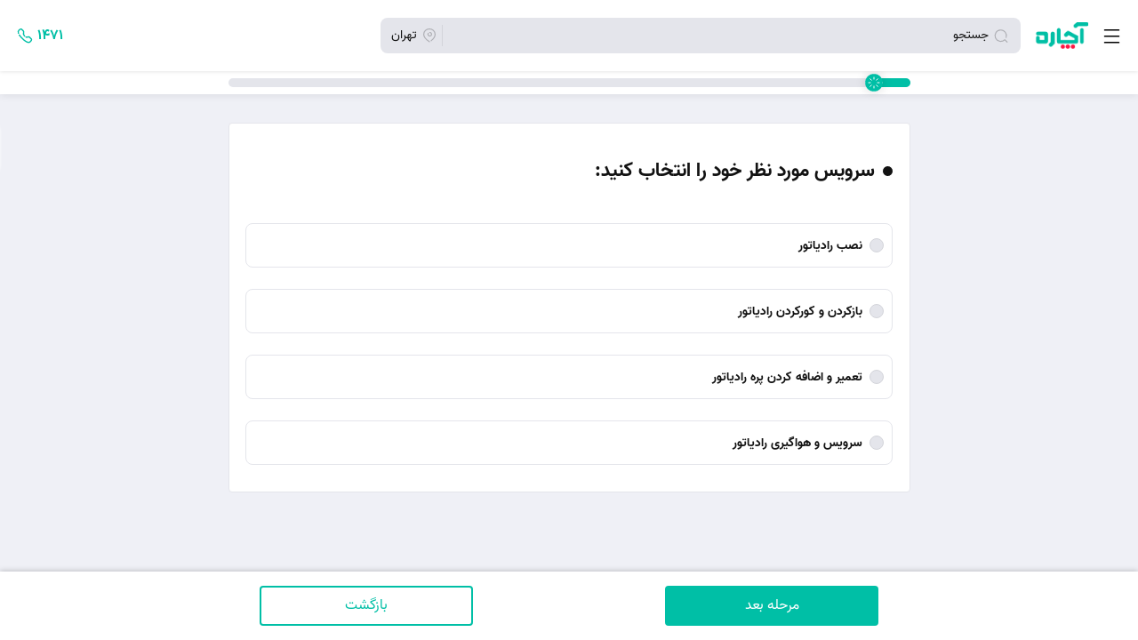

--- FILE ---
content_type: text/html; charset=utf-8
request_url: https://achareh.co/categories/household-appliances-repairs-and-mobile-and-computer/repair/heater
body_size: 82717
content:
<!doctype html>
<html data-n-head-ssr lang="fa-IR" data-n-head="%7B%22lang%22:%7B%22ssr%22:%22fa-IR%22%7D%7D">
  <head >
    <meta data-n-head="ssr" data-hid="language" name="language" content="Persian"><meta data-n-head="ssr" data-hid="charset" charset="utf-8"><meta data-n-head="ssr" data-hid="mobile-web-app-capable" name="mobile-web-app-capable" content="yes"><meta data-n-head="ssr" data-hid="apple-mobile-web-app-capable" name="apple-mobile-web-app-capable" content="yes"><meta data-n-head="ssr" data-hid="apple-mobile-web-app-status-bar-style" name="apple-mobile-web-app-status-bar-style" content="default"><meta data-n-head="ssr" data-hid="apple-mobile-web-app-title" name="apple-mobile-web-app-title" content="آچاره"><meta data-n-head="ssr" data-hid="theme-color" name="theme-color" content="#ffffff"><meta data-n-head="ssr" data-hid="og:type" name="og:type" property="og:type" content="website"><meta data-n-head="ssr" data-hid="og:site_name" name="og:site_name" property="og:site_name" content="آچاره"><meta data-n-head="ssr" data-hid="og:image" name="og:image" property="og:image" content="https://achareh.co/og_logo_image.png?v2"><meta data-n-head="ssr" data-hid="og:image:width" name="og:image:width" property="og:image:width" content="1200"><meta data-n-head="ssr" data-hid="og:image:height" name="og:image:height" property="og:image:height" content="627"><meta data-n-head="ssr" data-hid="og:image:type" name="og:image:type" property="og:image:type" content="image/png"><meta data-n-head="ssr" data-hid="twitter:card" name="twitter:card" property="twitter:card" content="summary_large_image"><meta data-n-head="ssr" data-hid="twitter:site" name="twitter:site" property="twitter:site" content="@acharehofficial"><meta data-n-head="ssr" name="viewport" data-hid="viewport" content="width=device-width, initial-scale=1, interactive-widget=resizes-content"><meta data-n-head="ssr" data-hid="description" name="description" content="ارائه انواع خدمات منزل اعم از خدمات نظافت، تعمیرات، تاسیسات و ... به صورت آنلاین با بهترین قیمت و کیفیت"><meta data-n-head="ssr" data-hid="og:title" name="og:title" property="og:title" content="آچاره | ثبت سفارش نصب و تعمیر رادیاتور شوفاژ"><meta data-n-head="ssr" data-hid="og:description" name="og:description" property="og:description" content="ارائه انواع خدمات منزل اعم از خدمات نظافت، تعمیرات، تاسیسات و ... به صورت آنلاین با بهترین قیمت و کیفیت"><meta data-n-head="ssr" data-hid="og:url" name="og:url" property="og:url" content="https://achareh.co/categories/household-appliances-repairs-and-mobile-and-computer/repair/heater"><meta data-n-head="ssr" data-hid="robots" name="robots" content="noindex"><title>آچاره | ثبت سفارش نصب و تعمیر رادیاتور شوفاژ</title><link data-n-head="ssr" rel="dns-prefetch" href="https://www.google-analytics.com"><link data-n-head="ssr" data-hid="shortcut-icon" rel="shortcut icon" href="/_nuxt/icons/icon_64x64.f91137.png"><link data-n-head="ssr" data-hid="apple-touch-icon" rel="apple-touch-icon" href="/_nuxt/icons/icon_512x512.f91137.png" sizes="512x512"><link data-n-head="ssr" href="/_nuxt/icons/splash_iphonese_640x1136.f91137.png" media="(device-width: 320px) and (device-height: 568px) and (-webkit-device-pixel-ratio: 2)" rel="apple-touch-startup-image" data-hid="apple-touch-startup-image-iphonese"><link data-n-head="ssr" href="/_nuxt/icons/splash_iphone6_50x1334.f91137.png" media="(device-width: 375px) and (device-height: 667px) and (-webkit-device-pixel-ratio: 2)" rel="apple-touch-startup-image" data-hid="apple-touch-startup-image-iphone6"><link data-n-head="ssr" href="/_nuxt/icons/splash_iphoneplus_1080x1920.f91137.png" media="(device-width: 621px) and (device-height: 1104px) and (-webkit-device-pixel-ratio: 3)" rel="apple-touch-startup-image" data-hid="apple-touch-startup-image-iphoneplus"><link data-n-head="ssr" href="/_nuxt/icons/splash_iphonex_1125x2436.f91137.png" media="(device-width: 375px) and (device-height: 812px) and (-webkit-device-pixel-ratio: 3)" rel="apple-touch-startup-image" data-hid="apple-touch-startup-image-iphonex"><link data-n-head="ssr" href="/_nuxt/icons/splash_iphonexr_828x1792.f91137.png" media="(device-width: 414px) and (device-height: 896px) and (-webkit-device-pixel-ratio: 2)" rel="apple-touch-startup-image" data-hid="apple-touch-startup-image-iphonexr"><link data-n-head="ssr" href="/_nuxt/icons/splash_iphonexsmax_1242x2688.f91137.png" media="(device-width: 414px) and (device-height: 896px) and (-webkit-device-pixel-ratio: 3)" rel="apple-touch-startup-image" data-hid="apple-touch-startup-image-iphonexsmax"><link data-n-head="ssr" href="/_nuxt/icons/splash_ipad_1536x2048.f91137.png" media="(device-width: 768px) and (device-height: 1024px) and (-webkit-device-pixel-ratio: 2)" rel="apple-touch-startup-image" data-hid="apple-touch-startup-image-ipad"><link data-n-head="ssr" media="(device-width: 834px) and (device-height: 1112px) and (-webkit-device-pixel-ratio: 2)" rel="apple-touch-startup-image" data-hid="apple-touch-startup-image-ipadpro1"><link data-n-head="ssr" media="(device-width: 834px) and (device-height: 1194px) and (-webkit-device-pixel-ratio: 2)" rel="apple-touch-startup-image" data-hid="apple-touch-startup-image-ipadpro2"><link data-n-head="ssr" media="(device-width: 1024px) and (device-height: 1366px) and (-webkit-device-pixel-ratio: 2)" rel="apple-touch-startup-image" data-hid="apple-touch-startup-image-ipadpro3"><link data-n-head="ssr" rel="manifest" href="/_nuxt/manifest.b62ad162.json" data-hid="manifest"><link data-n-head="ssr" rel="canonical" data-hid="canonical" href="https://achareh.co/categories/household-appliances-repairs-and-mobile-and-computer/repair/heater"><link rel="preload" href="/_nuxt/ad399bb.js" as="script"><link rel="preload" href="/_nuxt/29e6ba7.js" as="script"><link rel="preload" href="/_nuxt/57873ef.js" as="script"><link rel="preload" href="/_nuxt/9bb45be.js" as="script"><link rel="preload" href="/_nuxt/fonts/Vazir-Regular-FD.84d6f9f.woff2" as="font" type="font/woff2" crossorigin><link rel="preload" href="/_nuxt/fonts/Vazir-Medium-FD.2ba3529.woff2" as="font" type="font/woff2" crossorigin><link rel="preload" href="/_nuxt/fonts/Vazir-Bold-FD.5bf0af9.woff2" as="font" type="font/woff2" crossorigin><link rel="preload" href="/_nuxt/724ed02.js" as="script"><link rel="preload" href="/_nuxt/f2f3ffd.js" as="script"><link rel="preload" href="/_nuxt/fe0b5d8.js" as="script"><link rel="preload" href="/_nuxt/8e253cb.js" as="script"><link rel="preload" href="/_nuxt/f3f4593.js" as="script"><style data-vue-ssr-id="8d37a908:0 49353fa4:0 1d9a2c86:0 b444f026:0 200641a6:0 6e11f81b:0 0e64da0d:0 68e4a892:0 6d2d7fac:0 493fe052:0 6ad568f9:0 ad74eaee:0 0919a1bd:0 b800bb7a:0 4e8682ce:0 26b1497b:0 5c837402:0 53b3e1f2:0 57d02a95:0 0747ee48:0 e8c51ab6:0 e6d3a532:0 b94c5b90:0 15d05409:0 5a630194:0 65a86c2b:0 5282d904:0 c8ddf702:0 3cf884c4:0 37f7f22e:0 d445a1d0:0 53c98a18:0 cbf8250e:0 749a588e:0 31206e84:0 c29473f8:0 a4f15d92:0 e3e81b20:0 18471979:0 3ef07f9f:0 1d4ef23d:0 92d904d6:0 c713bdcc:0 ae6215b0:0 65591434:0 489b4666:0 c72b670e:0 24f3acc4:0 3abb345e:0 40d75c17:0 5a96b660:0 7be5ea96:0 dc076c84:0 1f13d175:0 1839c2eb:0">/*!
 * Bootstrap v4.6.2 (https://getbootstrap.com/)
 * Copyright 2011-2022 The Bootstrap Authors
 * Copyright 2011-2022 Twitter, Inc.
 * Licensed under MIT (https://github.com/twbs/bootstrap/blob/main/LICENSE)
 */:root{--blue:#007bff;--indigo:#6610f2;--purple:#6f42c1;--pink:#e83e8c;--red:#dc3545;--orange:#fd7e14;--yellow:#ffc107;--green:#28a745;--teal:#20c997;--cyan:#17a2b8;--white:#fff;--gray:#6c757d;--gray-dark:#343a40;--primary:#007bff;--secondary:#6c757d;--success:#28a745;--info:#17a2b8;--warning:#ffc107;--danger:#dc3545;--light:#f8f9fa;--dark:#343a40;--breakpoint-xxs:0;--breakpoint-xs:360px;--breakpoint-sm:576px;--breakpoint-md:768px;--breakpoint-lg:992px;--breakpoint-xl:1200px;--breakpoint-xxl:1500px;--font-family-sans-serif:-apple-system,BlinkMacSystemFont,"Segoe UI",Roboto,"Helvetica Neue",Arial,"Noto Sans","Liberation Sans",sans-serif,"Apple Color Emoji","Segoe UI Emoji","Segoe UI Symbol","Noto Color Emoji";--font-family-monospace:SFMono-Regular,Menlo,Monaco,Consolas,"Liberation Mono","Courier New",monospace}*,:after,:before{box-sizing:border-box}html{font-family:sans-serif;line-height:1.15;-webkit-text-size-adjust:100%;-webkit-tap-highlight-color:rgba(0,0,0,0)}footer,header,main,nav,section{display:block}body{background-color:#fff;color:#212529;font-family:-apple-system,BlinkMacSystemFont,"Segoe UI",Roboto,"Helvetica Neue",Arial,"Noto Sans","Liberation Sans",sans-serif,"Apple Color Emoji","Segoe UI Emoji","Segoe UI Symbol","Noto Color Emoji";font-size:1rem;font-weight:400;line-height:1.5;margin:0;text-align:left}[tabindex="-1"]:focus:not(:focus-visible){outline:0!important}hr{box-sizing:initial;height:0;overflow:visible}h1,h2,h3,h4,h5,h6{margin-bottom:.5rem;margin-top:0}p{margin-top:0}address,p{margin-bottom:1rem}address{font-style:normal;line-height:inherit}ol,ul{margin-bottom:1rem;margin-top:0}ol ol,ol ul,ul ol,ul ul{margin-bottom:0}b,strong{font-weight:bolder}small{font-size:80%}sub{bottom:-.25em;font-size:75%;line-height:0;position:relative;vertical-align:initial}a{background-color:transparent;color:#007bff;-webkit-text-decoration:none;text-decoration:none}a:hover{color:#0056b3;-webkit-text-decoration:underline;text-decoration:underline}a:not([href]):not([class]),a:not([href]):not([class]):hover{color:inherit;-webkit-text-decoration:none;text-decoration:none}code,pre{font-family:SFMono-Regular,Menlo,Monaco,Consolas,"Liberation Mono","Courier New",monospace;font-size:1em}pre{margin-bottom:1rem;margin-top:0;overflow:auto;-ms-overflow-style:scrollbar}img{border-style:none}img,svg{vertical-align:middle}svg{overflow:hidden}table{border-collapse:collapse}caption{caption-side:bottom;color:#6c757d;padding-bottom:.75rem;padding-top:.75rem;text-align:left}th{text-align:inherit;text-align:-webkit-match-parent}label{display:inline-block;margin-bottom:.5rem}button{border-radius:0}button:focus:not(:focus-visible){outline:0}button,input,select,textarea{font-family:inherit;font-size:inherit;line-height:inherit;margin:0}button,input{overflow:visible}button,select{text-transform:none}[role=button]{cursor:pointer}select{word-wrap:normal}[type=button],[type=reset],[type=submit],button{-webkit-appearance:button}[type=button]:not(:disabled),[type=reset]:not(:disabled),[type=submit]:not(:disabled),button:not(:disabled){cursor:pointer}[type=button]::-moz-focus-inner,[type=reset]::-moz-focus-inner,[type=submit]::-moz-focus-inner,button::-moz-focus-inner{border-style:none;padding:0}input[type=checkbox],input[type=radio]{box-sizing:border-box;padding:0}textarea{overflow:auto;resize:vertical}fieldset{border:0;margin:0;min-width:0;padding:0}progress{vertical-align:initial}[type=number]::-webkit-inner-spin-button,[type=number]::-webkit-outer-spin-button{height:auto}[type=search]{-webkit-appearance:none;outline-offset:-2px}[type=search]::-webkit-search-decoration{-webkit-appearance:none}::-webkit-file-upload-button{-webkit-appearance:button;font:inherit}output{display:inline-block}template{display:none}[hidden]{display:none!important}.h1,.h2,.h3,.h4,.h5,.h6,h1,h2,h3,h4,h5,h6{font-weight:500;line-height:1.2;margin-bottom:.5rem}.h1,h1{font-size:2.5rem}.h2,h2{font-size:2rem}.h3,h3{font-size:1.75rem}.h4,h4{font-size:1.5rem}.h5,h5{font-size:1.25rem}.h6,h6{font-size:1rem}.lead{font-size:1.25rem;font-weight:300}hr{border:0;border-top:1px solid rgba(0,0,0,.1);margin-bottom:1rem;margin-top:1rem}.small,small{font-size:.875em;font-weight:400}.mark,mark{background-color:#fcf8e3;padding:.2em}code{color:#e83e8c;font-size:87.5%;word-wrap:break-word}a>code{color:inherit}pre{color:#212529;display:block;font-size:87.5%}pre code{color:inherit;font-size:inherit;word-break:normal}.container,.container-fluid{margin-left:auto;margin-right:auto;padding-left:15px;padding-right:15px;width:100%}.row{display:flex;flex-wrap:wrap;margin-left:-15px;margin-right:-15px}.col,.col-12,.col-3,.col-4,.col-6,.col-auto,.col-lg-2,.col-lg-4,.col-lg-5,.col-lg-6,.col-lg-7,.col-lg-8,.col-md-4,.col-md-5,.col-md-6,.col-md-7,.col-sm-3,.col-sm-5,.col-sm-6,.col-sm-7,.col-sm-auto,.col-xs-4,.col-xs-6{padding-left:15px;padding-right:15px;position:relative;width:100%}.col{flex-basis:0;flex-grow:1;max-width:100%}.col-auto{flex:0 0 auto;max-width:100%;width:auto}.col-3{flex:0 0 25%;max-width:25%}.col-4{flex:0 0 33.33333333%;max-width:33.33333333%}.col-6{flex:0 0 50%;max-width:50%}.col-12{flex:0 0 100%;max-width:100%}.table{color:#212529;margin-bottom:1rem;width:100%}.table td,.table th{border-top:1px solid #dee2e6;padding:.75rem;vertical-align:top}.table thead th{border-bottom:2px solid #dee2e6;vertical-align:bottom}.table tbody+tbody{border-top:2px solid #dee2e6}.btn{background-color:transparent;border:1px solid transparent;border-radius:.25rem;color:#212529;display:inline-block;font-size:1rem;font-weight:400;line-height:1.5;padding:.375rem .75rem;text-align:center;transition:color .15s ease-in-out,background-color .15s ease-in-out,border-color .15s ease-in-out,box-shadow .15s ease-in-out;-webkit-user-select:none;-moz-user-select:none;user-select:none;vertical-align:middle}.btn:hover{color:#212529;-webkit-text-decoration:none;text-decoration:none}.btn.focus,.btn:focus{box-shadow:0 0 0 .2rem rgba(0,123,255,.25);outline:0}.btn.disabled,.btn:disabled{opacity:.65}.btn:not(:disabled):not(.disabled){cursor:pointer}a.btn.disabled,fieldset:disabled a.btn{pointer-events:none}.fade{transition:opacity .15s linear}.fade:not(.show){opacity:0}.collapse:not(.show){display:none}.nav{display:flex;flex-wrap:wrap;list-style:none;margin-bottom:0;padding-left:0}.accordion{overflow-anchor:none}.breadcrumb{background-color:#e9ecef;display:flex;flex-wrap:wrap;list-style:none;margin-bottom:1rem;padding:.75rem 1rem}.badge,.breadcrumb{border-radius:.25rem}.badge{display:inline-block;font-size:75%;font-weight:700;line-height:1;padding:.25em .4em;text-align:center;transition:color .15s ease-in-out,background-color .15s ease-in-out,border-color .15s ease-in-out,box-shadow .15s ease-in-out;vertical-align:initial;white-space:nowrap}a.badge:focus,a.badge:hover{-webkit-text-decoration:none;text-decoration:none}.badge:empty{display:none}.btn .badge{position:relative;top:-1px}@keyframes progress-bar-stripes{0%{background-position:1rem 0}to{background-position:0 0}}.progress{background-color:#e9ecef;border-radius:.25rem;font-size:.75rem;height:1rem;line-height:0}.progress,.progress-bar{display:flex;overflow:hidden}.progress-bar{background-color:#007bff;color:#fff;flex-direction:column;justify-content:center;text-align:center;transition:width .6s ease;white-space:nowrap}.media{align-items:flex-start;display:flex}.close{color:#000;float:right;font-size:1.5rem;font-weight:700;line-height:1;opacity:.5;text-shadow:0 1px 0 #fff}.close:hover{color:#000;-webkit-text-decoration:none;text-decoration:none}.close:not(:disabled):not(.disabled):focus,.close:not(:disabled):not(.disabled):hover{opacity:.75}button.close{background-color:transparent;border:0;padding:0}a.close.disabled{pointer-events:none}.modal{display:none;height:100%;left:0;outline:0;overflow:hidden;position:fixed;top:0;width:100%;z-index:1050}.carousel{position:relative}@keyframes spinner-border{to{transform:rotate(1turn)}}@keyframes spinner-grow{0%{transform:scale(0)}50%{opacity:1;transform:none}}.bg-white{background-color:#fff!important}.border{border:1px solid #dee2e6!important}.border-danger{border-color:#dc3545!important}.rounded{border-radius:.25rem!important}.d-none{display:none!important}.d-block{display:block!important}.d-flex{display:flex!important}.flex-column{flex-direction:column!important}.flex-row-reverse{flex-direction:row-reverse!important}.flex-column-reverse{flex-direction:column-reverse!important}.flex-wrap{flex-wrap:wrap!important}.flex-nowrap{flex-wrap:nowrap!important}.justify-content-end{justify-content:flex-end!important}.justify-content-center{justify-content:center!important}.justify-content-between{justify-content:space-between!important}.align-items-start{align-items:flex-start!important}.align-items-center{align-items:center!important}.position-relative{position:relative!important}.position-absolute{position:absolute!important}.w-100{width:100%!important}.h-100{height:100%!important}.m-0{margin:0!important}.mt-0{margin-top:0!important}.mx-0{margin-right:0!important}.mb-0{margin-bottom:0!important}.mx-0{margin-left:0!important}.mt-1{margin-top:.25rem!important}.mr-1{margin-right:.25rem!important}.mb-1{margin-bottom:.25rem!important}.mt-2{margin-top:.5rem!important}.mr-2,.mx-2{margin-right:.5rem!important}.mb-2{margin-bottom:.5rem!important}.ml-2,.mx-2{margin-left:.5rem!important}.mt-3,.my-3{margin-top:1rem!important}.mr-3,.mx-3{margin-right:1rem!important}.mb-3,.my-3{margin-bottom:1rem!important}.ml-3,.mx-3{margin-left:1rem!important}.mt-4{margin-top:1.5rem!important}.mb-4{margin-bottom:1.5rem!important}.ml-4{margin-left:1.5rem!important}.mt-5{margin-top:3rem!important}.mb-5{margin-bottom:3rem!important}.p-0{padding:0!important}.px-0{padding-right:0!important}.pl-0,.px-0{padding-left:0!important}.pt-2,.py-2{padding-top:.5rem!important}.pr-2{padding-right:.5rem!important}.pb-2,.py-2{padding-bottom:.5rem!important}.pl-2{padding-left:.5rem!important}.pt-3,.py-3{padding-top:1rem!important}.px-3{padding-right:1rem!important}.pb-3,.py-3{padding-bottom:1rem!important}.pl-3,.px-3{padding-left:1rem!important}.pt-4{padding-top:1.5rem!important}.mt-auto{margin-top:auto!important}.mx-auto{margin-left:auto!important;margin-right:auto!important}.text-right{text-align:right!important}.text-center{text-align:center!important}.text-danger{color:#dc3545!important}a.text-danger:focus,a.text-danger:hover{color:#a71d2a!important}.visible{visibility:visible!important}.invisible{visibility:hidden!important}@media (min-width:360px){.col-xs-4{flex:0 0 33.33333333%;max-width:33.33333333%}.col-xs-6{flex:0 0 50%;max-width:50%}.d-xs-inline{display:inline!important}.flex-xs-row{flex-direction:row!important}}@media (min-width:576px){.container{max-width:540px}.col-sm-auto{flex:0 0 auto;max-width:100%;width:auto}.col-sm-3{flex:0 0 25%;max-width:25%}.col-sm-5{flex:0 0 41.66666667%;max-width:41.66666667%}.col-sm-6{flex:0 0 50%;max-width:50%}.col-sm-7{flex:0 0 58.33333333%;max-width:58.33333333%}.order-sm-last{order:13}.d-sm-none{display:none!important}.d-sm-inline{display:inline!important}.d-sm-block{display:block!important}.flex-sm-row{flex-direction:row!important}.justify-content-sm-start{justify-content:flex-start!important}.justify-content-sm-between{justify-content:space-between!important}.mt-sm-0{margin-top:0!important}.pt-sm-3{padding-top:1rem!important}.pr-sm-3{padding-right:1rem!important}}@media (min-width:768px){.container{max-width:720px}.col-md-4{flex:0 0 33.33333333%;max-width:33.33333333%}.col-md-5{flex:0 0 41.66666667%;max-width:41.66666667%}.col-md-6{flex:0 0 50%;max-width:50%}.col-md-7{flex:0 0 58.33333333%;max-width:58.33333333%}.order-md-1{order:1}.d-md-none{display:none!important}.d-md-inline-block{display:inline-block!important}.d-md-block{display:block!important}.d-md-flex{display:flex!important}.flex-md-row{flex-direction:row!important}.align-items-md-center{align-items:center!important}.mt-md-3{margin-top:1rem!important}.mr-md-3{margin-right:1rem!important}.mb-md-3{margin-bottom:1rem!important}.pr-md-0{padding-right:0!important}.pb-md-0{padding-bottom:0!important}.pr-md-3{padding-right:1rem!important}.pt-md-4{padding-top:1.5rem!important}.pt-md-5{padding-top:3rem!important}}@media (min-width:992px){.container{max-width:960px}.col-lg-2{flex:0 0 16.66666667%;max-width:16.66666667%}.col-lg-4{flex:0 0 33.33333333%;max-width:33.33333333%}.col-lg-5{flex:0 0 41.66666667%;max-width:41.66666667%}.col-lg-6{flex:0 0 50%;max-width:50%}.col-lg-7{flex:0 0 58.33333333%;max-width:58.33333333%}.col-lg-8{flex:0 0 66.66666667%;max-width:66.66666667%}.order-lg-first{order:-1}.d-lg-none{display:none!important}.d-lg-block{display:block!important}.d-lg-flex{display:flex!important}.mt-lg-2{margin-top:.5rem!important}.mr-lg-3{margin-right:1rem!important}}@media (min-width:1200px){.container{max-width:1140px}}@media (prefers-reduced-motion:reduce){.badge,.btn,.fade,.progress-bar{transition:none}}@media print{*,:after,:before{box-shadow:none!important;text-shadow:none!important}a:not(.btn){-webkit-text-decoration:underline;text-decoration:underline}pre{border:1px solid #adb5bd;white-space:pre-wrap!important}img,pre,tr{page-break-inside:avoid}h2,h3,p{orphans:3;widows:3}h2,h3{page-break-after:avoid}@page{size:a3}.container,body{min-width:992px!important}.badge{border:1px solid #000}.table{border-collapse:collapse!important}.table td,.table th{background-color:#fff!important}}
@keyframes vueContentPlaceholdersAnimation{0%{transform:translate3d(-30%,0,0)}to{transform:translate3d(100%,0,0)}}.vue-content-placeholders-heading{display:flex}[class^=vue-content-placeholders-]+.vue-content-placeholders-heading{margin-top:20px}.vue-content-placeholders-heading__img{background:#eee;height:15px;height:60px;margin-right:15px;overflow:hidden;position:relative;width:60px}.vue-content-placeholders-is-rounded .vue-content-placeholders-heading__img{border-radius:6px}.vue-content-placeholders-is-centered .vue-content-placeholders-heading__img{margin-left:auto;margin-right:auto}.vue-content-placeholders-is-animated .vue-content-placeholders-heading__img:before{animation-duration:1.5s;animation-fill-mode:forwards;animation-iteration-count:infinite;animation-name:vueContentPlaceholdersAnimation;animation-timing-function:linear;background:linear-gradient(90deg,transparent 0,#e1e1e1 15%,transparent 30%);content:"";height:100%;left:0;max-width:1000px;position:absolute;top:0;width:100vw}.vue-content-placeholders-heading__content{display:flex;flex:1;flex-direction:column;justify-content:center}.vue-content-placeholders-heading__title{background:#eee;background:#ccc;height:15px;margin-bottom:10px;overflow:hidden;position:relative;width:85%}.vue-content-placeholders-is-rounded .vue-content-placeholders-heading__title{border-radius:6px}.vue-content-placeholders-is-centered .vue-content-placeholders-heading__title{margin-left:auto;margin-right:auto}.vue-content-placeholders-is-animated .vue-content-placeholders-heading__title:before{animation-duration:1.5s;animation-fill-mode:forwards;animation-iteration-count:infinite;animation-name:vueContentPlaceholdersAnimation;animation-timing-function:linear;background:linear-gradient(90deg,transparent 0,#e1e1e1 15%,transparent 30%);content:"";height:100%;left:0;max-width:1000px;position:absolute;top:0;width:100vw}.vue-content-placeholders-heading__subtitle{background:#eee;height:15px;overflow:hidden;position:relative;width:90%}.vue-content-placeholders-is-rounded .vue-content-placeholders-heading__subtitle{border-radius:6px}.vue-content-placeholders-is-centered .vue-content-placeholders-heading__subtitle{margin-left:auto;margin-right:auto}.vue-content-placeholders-is-animated .vue-content-placeholders-heading__subtitle:before{animation-duration:1.5s;animation-fill-mode:forwards;animation-iteration-count:infinite;animation-name:vueContentPlaceholdersAnimation;animation-timing-function:linear;background:linear-gradient(90deg,transparent 0,#e1e1e1 15%,transparent 30%);content:"";height:100%;left:0;max-width:1000px;position:absolute;top:0;width:100vw}[class^=vue-content-placeholders-]+.vue-content-placeholders-text{margin-top:20px}.vue-content-placeholders-text__line{background:#eee;height:15px;margin-bottom:10px;overflow:hidden;position:relative;width:100%}.vue-content-placeholders-is-rounded .vue-content-placeholders-text__line{border-radius:6px}.vue-content-placeholders-is-centered .vue-content-placeholders-text__line{margin-left:auto;margin-right:auto}.vue-content-placeholders-is-animated .vue-content-placeholders-text__line:before{animation-duration:1.5s;animation-fill-mode:forwards;animation-iteration-count:infinite;animation-name:vueContentPlaceholdersAnimation;animation-timing-function:linear;background:linear-gradient(90deg,transparent 0,#e1e1e1 15%,transparent 30%);content:"";height:100%;left:0;max-width:1000px;position:absolute;top:0;width:100vw}.vue-content-placeholders-text__line:nth-child(4n+1){width:80%}.vue-content-placeholders-text__line:nth-child(4n+2){width:100%}.vue-content-placeholders-text__line:nth-child(4n+3){width:70%}.vue-content-placeholders-text__line:nth-child(4n+4){width:85%}.vue-content-placeholders-img{background:#eee;height:15px;height:120px;overflow:hidden;position:relative;width:100%}.vue-content-placeholders-is-rounded .vue-content-placeholders-img{border-radius:6px}.vue-content-placeholders-is-centered .vue-content-placeholders-img{margin-left:auto;margin-right:auto}.vue-content-placeholders-is-animated .vue-content-placeholders-img:before{animation-duration:1.5s;animation-fill-mode:forwards;animation-iteration-count:infinite;animation-name:vueContentPlaceholdersAnimation;animation-timing-function:linear;background:linear-gradient(90deg,transparent 0,#e1e1e1 15%,transparent 30%);content:"";height:100%;left:0;max-width:1000px;position:absolute;top:0;width:100vw}[class^=vue-content-placeholders-]+.vue-content-placeholders-img{margin-top:20px}
:root{--vs-colors--lightest:rgba(60,60,60,.26);--vs-colors--light:rgba(60,60,60,.5);--vs-colors--dark:#333;--vs-colors--darkest:rgba(0,0,0,.15);--vs-search-input-color:inherit;--vs-search-input-bg:#fff;--vs-search-input-placeholder-color:inherit;--vs-font-size:1rem;--vs-line-height:1.4;--vs-state-disabled-bg:#f8f8f8;--vs-state-disabled-color:var(--vs-colors--light);--vs-state-disabled-controls-color:var(--vs-colors--light);--vs-state-disabled-cursor:not-allowed;--vs-border-color:var(--vs-colors--lightest);--vs-border-width:1px;--vs-border-style:solid;--vs-border-radius:4px;--vs-actions-padding:4px 6px 0 3px;--vs-controls-color:var(--vs-colors--light);--vs-controls-size:1;--vs-controls--deselect-text-shadow:0 1px 0 #fff;--vs-selected-bg:#f0f0f0;--vs-selected-color:var(--vs-colors--dark);--vs-selected-border-color:var(--vs-border-color);--vs-selected-border-style:var(--vs-border-style);--vs-selected-border-width:var(--vs-border-width);--vs-dropdown-bg:#fff;--vs-dropdown-color:inherit;--vs-dropdown-z-index:1000;--vs-dropdown-min-width:160px;--vs-dropdown-max-height:350px;--vs-dropdown-box-shadow:0px 3px 6px 0px var(--vs-colors--darkest);--vs-dropdown-option-bg:#000;--vs-dropdown-option-color:var(--vs-dropdown-color);--vs-dropdown-option-padding:3px 20px;--vs-dropdown-option--active-bg:#5897fb;--vs-dropdown-option--active-color:#fff;--vs-dropdown-option--deselect-bg:#fb5858;--vs-dropdown-option--deselect-color:#fff;--vs-transition-timing-function:cubic-bezier(1,-0.115,0.975,0.855);--vs-transition-duration:150ms}.v-select{font-family:inherit;position:relative}.v-select,.v-select *{box-sizing:border-box}:root{--vs-transition-timing-function:cubic-bezier(1,0.5,0.8,1);--vs-transition-duration:0.15s}@keyframes vSelectSpinner{0%{transform:rotate(0deg)}to{transform:rotate(1turn)}}.vs__fade-enter-active,.vs__fade-leave-active{pointer-events:none;transition:opacity .15s cubic-bezier(1,.5,.8,1);transition:opacity var(--vs-transition-duration) var(--vs-transition-timing-function)}.vs__fade-enter,.vs__fade-leave-to{opacity:0}:root{--vs-disabled-bg:var(--vs-state-disabled-bg);--vs-disabled-color:var(--vs-state-disabled-color);--vs-disabled-cursor:var(--vs-state-disabled-cursor)}.vs--disabled .vs__clear,.vs--disabled .vs__dropdown-toggle,.vs--disabled .vs__open-indicator,.vs--disabled .vs__search,.vs--disabled .vs__selected{background-color:#f8f8f8;background-color:var(--vs-disabled-bg);cursor:not-allowed;cursor:var(--vs-disabled-cursor)}.v-select[dir=rtl] .vs__actions{padding:0 3px 0 6px}.v-select[dir=rtl] .vs__clear{margin-left:6px;margin-right:0}.v-select[dir=rtl] .vs__deselect{margin-left:0;margin-right:2px}.v-select[dir=rtl] .vs__dropdown-menu{text-align:right}.vs__dropdown-toggle{-webkit-appearance:none;-moz-appearance:none;appearance:none;background:#fff;background:var(--vs-search-input-bg);border:1px solid rgba(60,60,60,.26);border:var(--vs-border-width) var(--vs-border-style) var(--vs-border-color);border-radius:4px;border-radius:var(--vs-border-radius);display:flex;padding:0 0 4px;white-space:normal}.vs__selected-options{display:flex;flex-basis:100%;flex-grow:1;flex-wrap:wrap;padding:0 2px;position:relative}.vs__actions{align-items:center;display:flex;padding:4px 6px 0 3px;padding:var(--vs-actions-padding)}.vs--searchable .vs__dropdown-toggle{cursor:text}.vs--unsearchable .vs__dropdown-toggle{cursor:pointer}.vs--open .vs__dropdown-toggle{border-bottom-color:transparent;border-bottom-left-radius:0;border-bottom-right-radius:0}.vs__open-indicator{fill:rgba(60,60,60,.5);fill:var(--vs-controls-color);transform:scale(1);transform:scale(var(--vs-controls-size));transition:transform .15s cubic-bezier(1,.5,.8,1);transition:transform var(--vs-transition-duration) var(--vs-transition-timing-function);transition-timing-function:cubic-bezier(1,.5,.8,1);transition-timing-function:var(--vs-transition-timing-function)}.vs--open .vs__open-indicator{transform:rotate(180deg) scale(1);transform:rotate(180deg) scale(var(--vs-controls-size))}.vs--loading .vs__open-indicator{opacity:0}.vs__clear{fill:rgba(60,60,60,.5);fill:var(--vs-controls-color);background-color:initial;border:0;cursor:pointer;margin-right:8px;padding:0}.vs__dropdown-menu{background:#fff;background:var(--vs-dropdown-bg);border:1px solid rgba(60,60,60,.26);border:var(--vs-border-width) var(--vs-border-style) var(--vs-border-color);border-radius:0 0 4px 4px;border-radius:0 0 var(--vs-border-radius) var(--vs-border-radius);border-top-style:none;box-shadow:0 3px 6px 0 rgba(0,0,0,.15);box-shadow:var(--vs-dropdown-box-shadow);box-sizing:border-box;color:inherit;color:var(--vs-dropdown-color);display:block;left:0;list-style:none;margin:0;max-height:350px;max-height:var(--vs-dropdown-max-height);min-width:160px;min-width:var(--vs-dropdown-min-width);overflow-y:auto;padding:5px 0;position:absolute;text-align:left;top:calc(100% - 1px);top:calc(100% - var(--vs-border-width));width:100%;z-index:1000;z-index:var(--vs-dropdown-z-index)}.vs__no-options{text-align:center}.vs__dropdown-option{clear:both;color:inherit;color:var(--vs-dropdown-option-color);cursor:pointer;display:block;line-height:1.42857143;padding:3px 20px;padding:var(--vs-dropdown-option-padding);white-space:nowrap}.vs__dropdown-option--highlight{background:#5897fb;background:var(--vs-dropdown-option--active-bg);color:#fff;color:var(--vs-dropdown-option--active-color)}.vs__dropdown-option--deselect{background:#fb5858;background:var(--vs-dropdown-option--deselect-bg);color:#fff;color:var(--vs-dropdown-option--deselect-color)}.vs__dropdown-option--disabled{background:#f8f8f8;background:var(--vs-state-disabled-bg);color:rgba(60,60,60,.5);color:var(--vs-state-disabled-color);cursor:not-allowed;cursor:var(--vs-state-disabled-cursor)}.vs__selected{align-items:center;background-color:#f0f0f0;background-color:var(--vs-selected-bg);border:1px solid rgba(60,60,60,.26);border:var(--vs-selected-border-width) var(--vs-selected-border-style) var(--vs-selected-border-color);border-radius:4px;border-radius:var(--vs-border-radius);color:#333;color:var(--vs-selected-color);display:flex;line-height:1.4;line-height:var(--vs-line-height);margin:4px 2px 0;padding:0 .25em;z-index:0}.vs__deselect{fill:rgba(60,60,60,.5);fill:var(--vs-controls-color);-webkit-appearance:none;-moz-appearance:none;appearance:none;background:none;border:0;cursor:pointer;display:inline-flex;margin-left:4px;padding:0;text-shadow:0 1px 0 #fff;text-shadow:var(--vs-controls--deselect-text-shadow)}.vs--single .vs__selected{background-color:initial;border-color:transparent}.vs--single.vs--loading .vs__selected,.vs--single.vs--open .vs__selected{opacity:.4;position:absolute}.vs--single.vs--searching .vs__selected{display:none}.vs__search::-webkit-search-cancel-button{display:none}.vs__search::-ms-clear,.vs__search::-webkit-search-decoration,.vs__search::-webkit-search-results-button,.vs__search::-webkit-search-results-decoration{display:none}.vs__search,.vs__search:focus{-webkit-appearance:none;-moz-appearance:none;appearance:none;background:none;border:1px solid transparent;border-left:none;box-shadow:none;color:inherit;color:var(--vs-search-input-color);flex-grow:1;font-size:1rem;font-size:var(--vs-font-size);line-height:1.4;line-height:var(--vs-line-height);margin:4px 0 0;max-width:100%;outline:none;padding:0 7px;width:0;z-index:1}.vs__search::-webkit-input-placeholder{color:inherit;color:var(--vs-search-input-placeholder-color)}.vs__search::placeholder{color:inherit;color:var(--vs-search-input-placeholder-color)}.vs--unsearchable .vs__search{opacity:1}.vs--unsearchable:not(.vs--disabled) .vs__search{cursor:pointer}.vs--single.vs--searching:not(.vs--open):not(.vs--loading) .vs__search{opacity:.2}.vs__spinner{align-self:center;animation:vSelectSpinner 1.1s linear infinite;border:.9em solid hsla(0,0%,39%,.1);border-left-color:rgba(60,60,60,.45);font-size:5px;opacity:0;overflow:hidden;text-indent:-9999em;transform:translateZ(0) scale(1);transform:translateZ(0) scale(var(--vs-controls--spinner-size,var(--vs-controls-size)));transition:opacity .1s}.vs__spinner,.vs__spinner:after{border-radius:50%;height:5em;transform:scale(1);transform:scale(var(--vs-controls--spinner-size,var(--vs-controls-size)));width:5em}.vs--loading .vs__spinner{opacity:1}
@keyframes fadeOut{0%{opacity:1}to{opacity:0}}.v-toast--fade-out{animation-name:fadeOut}@keyframes fadeInDown{0%{opacity:0;transform:translate3d(0,-100%,0)}to{opacity:1;transform:none}}.v-toast--fade-in-down{animation-name:fadeInDown}@keyframes fadeInUp{0%{opacity:0;transform:translate3d(0,100%,0)}to{opacity:1;transform:none}}.v-toast--fade-in-up{animation-name:fadeInUp}.fade-enter-active,.fade-leave-active{transition:opacity .15s ease-out}.fade-enter,.fade-leave-to{opacity:0}.v-toast{bottom:0;display:flex;left:0;overflow:hidden;padding:2em;pointer-events:none;position:fixed;right:0;top:0;z-index:1052}.v-toast__item{align-items:center;animation-duration:.15s;border-radius:.25em;box-shadow:0 1px 4px rgba(0,0,0,.12),0 0 6px rgba(0,0,0,.04);color:#fff;cursor:pointer;display:inline-flex;margin:.5em 0;min-height:3em;opacity:.92;pointer-events:auto}.v-toast__item--success{background-color:#47d78a}.v-toast__item--info{background-color:#1c85d5}.v-toast__item--warning{background-color:#febc22}.v-toast__item--error{background-color:#f7471c}.v-toast__item--default{background-color:#343a40}.v-toast__item--warning{color:#000}.v-toast__item.v-toast__item--bottom,.v-toast__item.v-toast__item--top{align-self:center}.v-toast__item.v-toast__item--bottom-right,.v-toast__item.v-toast__item--top-right{align-self:flex-end}.v-toast__item.v-toast__item--bottom-left,.v-toast__item.v-toast__item--top-left{align-self:flex-start}.v-toast__text{margin:0;padding:.5em 1em;word-break:break-word}.v-toast__icon{display:none}.v-toast.v-toast--top{flex-direction:column}.v-toast.v-toast--bottom{flex-direction:column-reverse}.v-toast.v-toast--custom-parent{position:absolute}.v-toast__item{min-height:4em;opacity:1}.v-toast__item .v-toast__text{padding:1.5em 1em}.v-toast__item .v-toast__icon{background:url("data:image/svg+xml;charset=utf-8,%3Csvg xmlns='http://www.w3.org/2000/svg' viewBox='0 0 45.999 45.999'%3E%3Cpath fill='%23fff' d='M39.264 6.736c-8.982-8.981-23.545-8.982-32.528 0s-8.981 23.545 0 32.528c8.982 8.98 23.545 8.981 32.528 0 8.981-8.983 8.98-23.545 0-32.528M25.999 33a3 3 0 1 1-6 0V21a3 3 0 1 1 6 0zm-3.053-17.128c-1.728 0-2.88-1.224-2.844-2.735-.036-1.584 1.116-2.771 2.879-2.771 1.764 0 2.88 1.188 2.917 2.771-.001 1.511-1.152 2.735-2.952 2.735'/%3E%3C/svg%3E") no-repeat;display:block;height:27px;margin-left:1em;min-width:27px;width:27px}.v-toast__item.v-toast__item--success .v-toast__icon{background:url("data:image/svg+xml;charset=utf-8,%3Csvg xmlns='http://www.w3.org/2000/svg' viewBox='0 0 52 52'%3E%3Cpath fill='%23fff' d='M26 0C11.664 0 0 11.663 0 26s11.664 26 26 26 26-11.663 26-26S40.336 0 26 0m14.495 17.329-16 18a1.997 1.997 0 0 1-2.745.233l-10-8a2 2 0 0 1 2.499-3.124l8.517 6.813L37.505 14.67a2.001 2.001 0 0 1 2.99 2.659'/%3E%3C/svg%3E") no-repeat}.v-toast__item.v-toast__item--error .v-toast__icon{background:url("data:image/svg+xml;charset=utf-8,%3Csvg xmlns='http://www.w3.org/2000/svg' viewBox='0 0 51.976 51.976'%3E%3Cpath fill='%23fff' d='M44.373 7.603c-10.137-10.137-26.632-10.138-36.77 0s-10.137 26.632 0 36.77 26.632 10.138 36.77 0c10.137-10.138 10.137-26.633 0-36.77m-8.132 28.638a2 2 0 0 1-2.828 0l-7.425-7.425-7.778 7.778a2 2 0 1 1-2.828-2.828l7.778-7.778-7.425-7.425a2 2 0 1 1 2.828-2.828l7.425 7.425 7.071-7.071a2 2 0 1 1 2.828 2.828l-7.071 7.071 7.425 7.425a2 2 0 0 1 0 2.828'/%3E%3C/svg%3E") no-repeat}.v-toast__item.v-toast__item--warning .v-toast__icon{background:url("data:image/svg+xml;charset=utf-8,%3Csvg xmlns='http://www.w3.org/2000/svg' viewBox='0 0 52 52'%3E%3Cpath d='M49.466 41.26 29.216 6.85c-.69-1.16-1.89-1.85-3.22-1.85-1.32 0-2.53.69-3.21 1.85L2.536 41.26c-.71 1.2-.72 2.64-.03 3.85.68 1.18 1.89 1.89 3.24 1.89h40.51c1.35 0 2.56-.71 3.23-1.89.7-1.21.69-2.65-.02-3.85m-25.53-21.405h3.381v3.187l-.724 8.92H24.66l-.725-8.92v-3.187zm2.97 17.344a1.71 1.71 0 0 1-1.267.543q-.737 0-1.268-.543a1.79 1.79 0 0 1-.531-1.297q0-.754.53-1.297a1.71 1.71 0 0 1 1.269-.544q.736 0 1.268.544c.532.544.53.795.53 1.297q0 .754-.53 1.297z'/%3E%3C/svg%3E") no-repeat}@media screen and (max-width:768px){.v-toast{padding:0;position:fixed!important}}
@font-face{font-display:swap;font-family:Vazir;font-style:normal;font-weight:400;src:url(/_nuxt/fonts/Vazir-Regular-FD.84d6f9f.woff2) format("woff2"),url(/_nuxt/fonts/Vazir-Regular-FD.e79837e.woff) format("woff")}@font-face{font-display:swap;font-family:Vazir;font-style:normal;font-weight:500;src:url(/_nuxt/fonts/Vazir-Medium-FD.2ba3529.woff2) format("woff2"),url(/_nuxt/fonts/Vazir-Medium-FD.a3b9463.woff) format("woff")}@font-face{font-display:swap;font-family:Vazir;font-style:normal;font-weight:700;src:url(/_nuxt/fonts/Vazir-Bold-FD.5bf0af9.woff2) format("woff2"),url(/_nuxt/fonts/Vazir-Bold-FD.9031de1.woff) format("woff")}
:root,body{direction:rtl}body{accent-color:var(--color-primary);background-color:var(--color-white);color:var(--color-scrim);font-family:vazir,"Vazir";font-size:.85em;font-weight:400;line-height:1.618em;margin:0;padding:0;text-align:right}a{color:var(--color-primary)}a,a:hover{-webkit-text-decoration:none;text-decoration:none}a:hover{color:var(--color-primary-container-highest)}button:focus,input:focus,select:focus,textarea:focus{outline:0!important}.achareh-link-button{background-color:var(--color-primary)!important;border-radius:.33em;color:var(--color-white)!important;font-size:.95em;font-weight:500;min-width:180px;padding:.75em 1em;text-align:center;white-space:nowrap}.achareh-link-button:hover:not(:disabled){background-color:var(--color-primary-o80)!important;color:var(--color-white)!important}.page-enter-active,.page-leave-active{transition:opacity .25s}.page-enter,.page-leave-to{opacity:0}i.dir-down,svg.dir-down{transform:rotate(0deg)}i.dir-up,svg.dir-up{transform:rotate(180deg)}i.dir-right,svg.dir-right{transform:rotate(-90deg)}i.dir-left,svg.dir-left{transform:rotate(90deg)}i.dir-top-left,svg.dir-top-left{transform:rotate(135deg)}.v-toast{padding:3em;z-index:9999999999}.v-toast__item .v-toast__icon{margin-left:0;margin-right:1em}.v-toast__item .v-toast__text{padding:1em}.brand-color{color:var(--color-primary)}.fade-enter-active,.fade-leave-active{transition:opacity .5s linear}.fast-fade-enter-active,.fast-fade-leave-active{transition:opacity .15s linear}.fade-enter,.fade-leave-to,.fast-fade-enter,.fast-fade-leave-to{opacity:0}.vs--single.vs--open .vs__selected{top:calc(50% - 2px);transform:translateY(-50%)}.global__layout-body{--default-padding-size:64px;--expanded-padding-size:0px;padding-top:64px;padding-top:calc(var(--expanded-padding-size) + var(--default-padding-size))}.global__layout-body.top-banner{--expanded-padding-size:84px}.v-toast__item{border-radius:8px!important;min-height:auto!important;min-width:288px!important;padding:8px!important}.v-toast__item.v-toast__item--success{background:var(--color-success)!important;color:var(--color-white)!important}.v-toast__item.v-toast__item--success>.v-toast__icon{background:url("[data-uri]")!important}.v-toast__item.v-toast__item--error{background:var(--color-error)!important;color:var(--color-white)!important}.v-toast__item.v-toast__item--error>.v-toast__icon{background:url("[data-uri]")!important}.v-toast__item.v-toast__item--warning{background:var(--color-warning)!important;color:var(--color-white)!important}.v-toast__item.v-toast__item--warning>.v-toast__icon{background:url("[data-uri]")!important}.v-toast__item.v-toast__item--info{background:var(--color-info)!important;color:var(--color-white)!important}.v-toast__item.v-toast__item--info>.v-toast__icon{background:url("[data-uri]")!important}.v-toast__item>.v-toast__icon{height:24px!important;margin:0 0 0 4px!important;min-width:24px!important;width:24px!important}.v-toast__item>.v-toast__text{font-size:13px!important;font-weight:500!important;padding:0!important}@media (min-width:360px){body{font-size:.9em}}@media (min-width:768px){body{font-size:.95em}.global__layout-body.top-banner{--expanded-padding-size:64px}.global__layout-body{--default-padding-size:72px}}@media (min-width:992px){body{font-size:1em}.global__layout-body{--default-padding-size:80px}}@media (max-width:767.98px){.global__layout-body.expanded-search{--default-padding-size:110px}}
:root{--color-primary:#00bfa6;--color-primary-o80:rgba(0,191,166,.8);--color-primary-o30:rgba(0,191,166,.3);--color-primary-o10:rgba(0,191,166,.1);--color-on-primary:#fff;--color-on-primary-container:#00382f;--color-primary-container:#a9e3d8;--color-primary-container-low:#e6fdf9;--color-primary-container-lowest:#f1fffd;--color-primary-container-high:#00bfa6;--color-primary-container-highest:#006b5c;--color-secondary:#7f00e0;--color-secondary-o10:rgba(127,0,224,.1);--color-on-secondary:#fff;--color-on-secondary-container:#480082;--color-secondary-container:#ad5de9;--color-secondary-container-o20:rgba(173,93,233,.2);--color-secondary-container-low:#f2e0ff;--color-secondary-container-lowest:#f7edff;--color-secondary-container-high:#7f00e0;--color-secondary-container-highest:#5a0da2;--color-error:#bc111e;--color-error-o90:rgba(188,17,30,.9);--color-on-error:#fff;--color-error-container:#ffdad6;--color-on-error-container:#680009;--color-success:#00bf46;--color-on-success:#fff;--color-success-container:#e6f7e9;--color-on-success-container:#009d30;--color-info:#01abf6;--color-on-info:#fff;--color-info-container:#e1f5fe;--color-on-info-container:#00599d;--color-warning:#ef6a01;--color-warning-o10:rgba(239,106,1,.1);--color-warning-o50:rgba(239,106,1,.5);--color-on-warning:#fff;--color-warning-container:#fff3e0;--color-on-warning-container:#c74400;--color-scrim:#67686d;--color-scrim-o50:hsla(230,3%,42%,.5);--color-scrim-low:#8e8f95;--color-scrim-low-o90:hsla(231,3%,57%,.9);--color-scrim-lowest:#afb0b5;--color-scrim-lowest-o10:hsla(230,4%,70%,.1);--color-scrim-high:#35363b;--color-scrim-highest:#121212;--color-scrim-highest-o90:hsla(0,0%,7%,.9);--color-shadow:#000;--color-surface:#fff;--color-surface-bright:#fff;--color-surface-dim:#e4e5eb;--color-surface-container-lowest:#f7f8fe;--color-surface-container-low:#eff0f6;--color-surface-container-low-o0:rgba(239,240,246,0);--color-surface-container-low-o40:rgba(239,240,246,.4);--color-surface-container:#e4e5eb;--color-surface-container-o0:rgba(228,229,235,0);--color-surface-container-o60:rgba(228,229,235,.6);--color-surface-container-high:#d3d4da;--color-surface-container-highest:#afb0b5;--color-surface-container-inverse:#121212;--color-surface-container-on-inverse:#fff;--color-achareh-pay-surface-low:#f7e9ff;--color-achareh-pay-surface:#4e59d7;--color-achareh-pay-on-surface:#9d15e5;--color-achareh-pay-on-primary-surface:#ffe4a1;--color-white:#fff;--color-white-o90:hsla(0,0%,100%,.9);--color-white-o80:hsla(0,0%,100%,.8);--color-white-o60:hsla(0,0%,100%,.6);--color-white-o50:hsla(0,0%,100%,.5);--color-white-o0:hsla(0,0%,100%,0);--color-black:#000;--color-black-o95:rgba(0,0,0,.95);--color-black-o85:rgba(0,0,0,.85);--color-black-o80:rgba(0,0,0,.8);--color-black-o70:rgba(0,0,0,.7);--color-black-o60:rgba(0,0,0,.6);--color-black-o50:rgba(0,0,0,.5);--color-black-o40:rgba(0,0,0,.4);--color-black-o30:rgba(0,0,0,.3);--color-black-o25:rgba(0,0,0,.25);--color-black-o20:rgba(0,0,0,.2);--color-black-o15:rgba(0,0,0,.15);--color-black-o10:rgba(0,0,0,.1);--color-black-o8:rgba(0,0,0,.08);--color-black-o6:rgba(0,0,0,.06);--color-black-o0:transparent;--screen-full-height:var(--app-height,100vh);--color-error-foreground:var(--color-white);--color-gold-foreground:var(--color-white)}.theme__top-app{--color-primary:#fa591e;--color-primary-o30:rgba(250,89,30,.3);--color-primary-o10:rgba(250,89,30,.1);--color-primary-container-low:#f8efec;--color-primary-container-highest:#942700}a.brand-main-button,button.brand-main-button{--normal-background-color:var(--color-primary);--normal-border-color:var(--color-primary);--normal-foreground-color:var(--color-white);--hover-background-color:transparent;--hover-border-color:var(--color-primary);--hover-foreground-color:var(--color-primary);--disabled-background-color:var(--color-surface-container-low);--disabled-border-color:var(--color-surface-container-low);--disabled-foreground-color:var(--color-scrim-lowest);background-color:#00bfa6;background-color:var(--normal-background-color);border:.125em solid #00bfa6;border:.125em solid var(--normal-border-color);border-radius:4px;color:#fff;color:var(--normal-foreground-color);font-size:1em;padding:.5em .8em;text-align:center;transition:all .25s ease,color .1s ease}a.brand-main-button.outline,button.brand-main-button.outline{--normal-background-color:transparent;--normal-foreground-color:var(--color-primary);--hover-border-color:var(--color-primary-container-highest);--hover-foreground-color:var(--color-primary-container-highest);--disabled-background-color:transparent}a.brand-main-button.without-hover,button.brand-main-button.without-hover{--hover-background-color:var(--normal-background-color);--hover-border-color:var(--normal-border-color);--hover-foreground-color:var(--normal-foreground-color)}a.brand-main-button.colored-disable,button.brand-main-button.colored-disable{--disabled-background-color:var(--normal-background-color);--disabled-border-color:var(--normal-border-color);--disabled-foreground-color:var(--normal-foreground-color)}a.brand-main-button.colored-disable:disabled,button.brand-main-button.colored-disable:disabled{opacity:.5}a.brand-main-button:disabled,button.brand-main-button:disabled{background-color:var(--disabled-background-color);border-color:var(--disabled-border-color);color:var(--disabled-foreground-color)}@media (hover:hover){a.brand-main-button:hover:not(:disabled),button.brand-main-button:hover:not(:disabled){background-color:var(--hover-background-color);border-color:var(--hover-border-color);color:var(--hover-foreground-color)}}
.nuxt-progress{background-color:#20b8a2;height:4px;left:0;opacity:1;position:fixed;right:0;top:0;transition:width .1s,opacity .4s;width:0;z-index:999999}
.container-layout{display:flex;flex-direction:column}.sr-layouts__normal,.sr-layouts__question{background-color:var(--color-white);min-height:var(--screen-full-height)}.footer-enter-active{transition:opacity .25s linear .5s}.footer-enter{opacity:0}@media (min-width:576px){.sr-layouts__question{background-color:var(--color-surface-container-low)}}
.notification-permission[data-v-1d9efd1d]{background-color:var(--color-white);border-radius:8px;bottom:15px;box-shadow:0 1px 8px var(--color-scrim-highest-o30);display:flex;flex-wrap:wrap;left:50%;padding:16px;position:fixed;transform:translateX(-50%);width:calc(100% - 30px);z-index:9999999999}.notification-permission__icon[data-v-1d9efd1d]{color:#f29f21;height:32px;width:32px}.notification-permission__title[data-v-1d9efd1d]{color:var(--color-scrim-highest);display:block;font-size:12px;font-weight:700;line-height:32px;margin-bottom:0;margin-right:8px}.notification-permission__footer[data-v-1d9efd1d]{display:flex;margin-top:8px;width:100%}.notification-permission__footer button[data-v-1d9efd1d]{background:var(--color-primary);border:none;border-radius:4px;color:var(--color-white);font-size:14px;font-weight:700;line-height:26px;padding-bottom:6px;padding-top:6px}.notification-permission__footer button[data-v-1d9efd1d]:first-child{flex:1 1 100%;margin-left:16px!important}.notification-permission__footer button.outline[data-v-1d9efd1d]{background-color:transparent!important;border:1px solid var(--color-scrim-low)!important;color:var(--color-scrim-low)!important;min-width:80px}@media (min-width:360px){.notification-permission__title[data-v-1d9efd1d]{font-size:14px}.notification-permission__footer button.outline[data-v-1d9efd1d]{flex:1 1 100%;min-width:100px}}@media (min-width:768px){.notification-permission[data-v-1d9efd1d]{align-content:flex-start;bottom:unset;flex-direction:column;height:148px;justify-content:center;left:25px;margin-right:20px;max-width:550px;padding-right:20px;place-content:flex-start center;top:90px;transform:translateX(0)}.notification-permission__icon[data-v-1d9efd1d]{border-left:2px solid var(--color-surface-container);flex-basis:100%;margin-left:20px;padding:0 10px 0 30px;width:94px}.notification-permission__title[data-v-1d9efd1d]{font-size:16px;margin-right:0}.notification-permission__footer button[data-v-1d9efd1d]:first-child{margin-left:32px!important}.notification-permission__footer[data-v-1d9efd1d]{margin-top:36px;width:calc(100% - 116px)}}
.the-header[data-v-c7c5fe56]{left:0;position:fixed;right:0;top:0;z-index:10000}.the-header__container[data-v-c7c5fe56]{align-items:stretch;display:flex;flex-wrap:nowrap;height:100%;padding:16px}.the-header__container[data-v-c7c5fe56],.the-header__menu-container[data-v-c7c5fe56]{margin:0 auto;max-width:1312px;position:relative;width:100%}.the-header__main[data-v-c7c5fe56]{background-color:var(--color-white);position:relative;z-index:10001}.the-header__main.bottom-shadow[data-v-c7c5fe56]{box-shadow:0 1px 4px 0 var(--color-black-o10)}.the-header__main.show-search[data-v-c7c5fe56]{transition:height .25s}.the-header__main.show-search .the-header__container[data-v-c7c5fe56]{flex-wrap:nowrap;height:auto}.the-header__main-right[data-v-c7c5fe56]{align-items:center;display:flex;flex:0 0 auto;height:auto;padding:4px 0;width:auto}.the-header__main-middle[data-v-c7c5fe56]{display:flex;flex:1 1 100%;height:auto;justify-content:center;margin-top:0;order:0;padding:0 8px;width:100%}.the-header__main-left[data-v-c7c5fe56]{align-items:stretch;display:flex;flex:0 0 auto;padding:4px 0;width:auto}.the-header__logo[data-v-c7c5fe56]{align-self:center;display:flex;height:18px;width:38px}.the-header__logo>img[data-v-c7c5fe56]{height:auto;width:100%}.the-header__phone[data-v-c7c5fe56]{--normal-background-color:transparent;--normal-border-color:transparent;--normal-foreground-color:var(--color-primary);align-items:center;display:flex;font-size:14px;font-weight:700;justify-content:center;line-height:20px;padding:0;text-align:center}.the-header__phone>svg[data-v-c7c5fe56]{display:inline-block;height:20px;margin-right:4px;width:20px}.the-header__menu-button[data-v-c7c5fe56]{align-items:center;background:transparent;border:none;display:flex;height:24px;justify-content:center;margin-left:12px;padding:0;width:24px}.the-header__menu-button>svg[data-v-c7c5fe56]{color:var(--color-black);height:22px;width:22px}.the-header__menu-button>svg.close-icon[data-v-c7c5fe56]{height:13px;width:13px}.open-overlay-enter-active[data-v-c7c5fe56],.open-overlay-leave-active[data-v-c7c5fe56]{transition:all .15s ease}.open-overlay-enter[data-v-c7c5fe56],.open-overlay-leave-to[data-v-c7c5fe56]{opacity:0;transform:translateY(-25px)}.open-overlay-child-enter-active[data-v-c7c5fe56],.open-overlay-child-leave-active[data-v-c7c5fe56]{transition:all .15s ease}@media (min-width:360px){.the-header__main-search[data-v-c7c5fe56]{width:100%}}@media (min-width:400px){.the-header__main-middle[data-v-c7c5fe56]{padding:0 16px}}@media (min-width:576px){.the-header__main-search[data-v-c7c5fe56]{max-width:380px}}@media (min-width:768px){.the-header__menu-container[data-v-c7c5fe56]{z-index:10002}.the-header__main-left[data-v-c7c5fe56],.the-header__main-right[data-v-c7c5fe56]{padding:7px 0}.the-header__logo[data-v-c7c5fe56]{height:26px;width:53px}.the-header__main-search[data-v-c7c5fe56]{margin-left:36px}.the-header__main-credit[data-v-c7c5fe56]{margin-left:20px;margin-right:auto}.the-header__phone[data-v-c7c5fe56]{font-size:16px;font-weight:800}}@media (min-width:992px){.the-header__container[data-v-c7c5fe56]{padding:20px 16px}.the-header__main-right[data-v-c7c5fe56]{padding:5px 0}.the-header__main-middle[data-v-c7c5fe56]{justify-content:flex-start}.the-header__main-left[data-v-c7c5fe56]{padding:5px 0}.the-header__logo[data-v-c7c5fe56]{height:30px;width:60px}.the-header__main-search[data-v-c7c5fe56]{margin-left:40px;max-width:720px}.the-header__main-credit[data-v-c7c5fe56]{margin-left:24px}.the-header__menu-button>svg[data-v-c7c5fe56]{height:24px;width:24px}.the-header__menu-button>svg.close-icon[data-v-c7c5fe56]{height:16px;width:16px}.the-header__menu-button[data-v-c7c5fe56]{height:28px;width:28px}}@media (max-width:767.98px){.the-header__main.show-search .the-header__container[data-v-c7c5fe56]{padding:12px 16px}.the-header__main.show-search.expanded-search .the-header__main-search[data-v-c7c5fe56]{max-width:100%;width:100%}.the-header__main.show-search.expanded-search .the-header__main-search[data-v-c7c5fe56] .search-button__button{max-width:100%;transition:width,max-width .2s;width:100%}.the-header__main.show-search.expanded-search .the-header__main-search[data-v-c7c5fe56] .search-button__button span{display:block!important}.the-header__main.show-search.expanded-search .the-header__container[data-v-c7c5fe56]{flex-wrap:wrap;justify-content:space-between;padding:16px 16px 8px;transition:padding,height .2s}.the-header__main.show-search.expanded-search .the-header__main-middle[data-v-c7c5fe56]{margin-top:14px;order:1;padding:0;transition:padding,margin .2s}}
.header-menu-overlay[data-v-fa5947e6]{background-color:var(--color-black-o30);bottom:0;display:flex;flex-direction:column;left:0;position:fixed;right:0;top:0;z-index:9999}.header-menu-overlay__box[data-v-fa5947e6]{background-color:var(--color-white);display:flex;height:100%;max-height:100%;overflow:hidden;position:relative;width:100%}.header-menu-overlay__box.sharp[data-v-fa5947e6]{border-radius:0}.header-menu-overlay__shadow[data-v-fa5947e6]{background:linear-gradient(0deg,var(--color-white) 0,var(--color-white-o80) 50%,var(--color-white-o0) 100%);bottom:0;height:60px;left:0;position:absolute;right:0}@media (min-width:768px){.header-menu-overlay[data-v-fa5947e6]{background-color:transparent;bottom:unset;left:unset;position:absolute;right:16px}.header-menu-overlay__box[data-v-fa5947e6]{background:var(--color-surface);border:1px solid var(--color-surface-dim);border-radius:16px;box-shadow:0 4px 15px 0 hsla(0,0%,7%,.1);height:auto;max-height:calc(100vh - 30px - var(--header-height));padding-left:2px;scrollbar-color:var(--color-surface-container-high) transparent;scrollbar-width:thin}.header-menu-overlay__box[data-v-fa5947e6]::-webkit-scrollbar{width:8px}.header-menu-overlay__box[data-v-fa5947e6]::-webkit-scrollbar-thumb{background-color:var(--color-surface-container-high);border-radius:8px}.header-menu-overlay__shadow[data-v-fa5947e6]{display:none}}
.header-menu[data-v-6930db52]{display:block;height:100%;overflow-y:auto;width:100%}.header-menu>ul[data-v-6930db52]{background:var(--color-surface)}@media (min-width:768px){.header-menu[data-v-6930db52]{width:454px}}@media (max-width:767.98px){.slide-left-enter-active[data-v-6930db52],.slide-left-leave-active[data-v-6930db52],.slide-right-enter-active[data-v-6930db52],.slide-right-leave-active[data-v-6930db52]{left:0;position:absolute;right:0;transition:.35s cubic-bezier(0,0,.02,1.03)}.slide-left-enter[data-v-6930db52],.slide-right-leave-to[data-v-6930db52]{opacity:0;transform:translateX(24px)}.slide-left-leave-to[data-v-6930db52],.slide-right-enter[data-v-6930db52]{opacity:0;transform:translateX(-40%)}}
.header-menu-list[data-v-49dbabf3]{margin:0;padding:16px}.header-menu-list>li[data-v-49dbabf3]{display:block;position:relative}.header-menu-list>li[data-v-49dbabf3]:not(:last-of-type){margin-bottom:4px}.header-menu-list>li.br[data-v-49dbabf3]{border-bottom:1px solid var(--color-surface-container)}.header-menu-list>li.login>a[data-v-49dbabf3],.header-menu-list>li.login>button[data-v-49dbabf3]{color:var(--color-primary)}.header-menu-list>li.profile[data-v-49dbabf3]{margin-bottom:16px}.header-menu-list>li>button[data-v-49dbabf3]{background:transparent;border:none;text-align:right;width:100%}.header-menu-list>li>a[data-v-49dbabf3],.header-menu-list>li>button[data-v-49dbabf3]{align-items:center;color:var(--color-scrim-highest);display:flex;font-size:16px;font-weight:400;line-height:24px;padding:12px 0}.header-menu-list>li>a[data-v-49dbabf3]:hover,.header-menu-list>li>button[data-v-49dbabf3]:hover{color:var(--color-primary)}.header-menu-list>li>a>svg[data-v-49dbabf3],.header-menu-list>li>button>svg[data-v-49dbabf3]{display:inline-block;height:24px;margin-left:8px;width:24px}.header-menu-list__profile-placeholder[data-v-49dbabf3]{height:48px!important;margin-bottom:8px}
.base-link:not(.brand-main-button){color:var(--color-primary);cursor:pointer;display:inline-block;-webkit-text-decoration:none;text-decoration:none;transition:background-color .35s ease;-webkit-user-select:none;-moz-user-select:none;user-select:none;vertical-align:middle}.base-link:not(.brand-main-button):hover{color:var(--color-primary-container-highest);-webkit-text-decoration:none;text-decoration:none}
.header-menu-list[data-v-c3a97598]{margin:0;padding:16px 0 0}.header-menu-list>li[data-v-c3a97598]{display:block;margin-bottom:16px;padding:0 16px;position:relative}.header-menu-list>li.br[data-v-c3a97598]{border-bottom:1px solid var(--color-surface-container)}.header-menu-list>li>button[data-v-c3a97598]{background:transparent;border:none;text-align:right;width:100%}.header-menu-list>li>a[data-v-c3a97598],.header-menu-list>li>button[data-v-c3a97598]{align-items:center;color:var(--color-scrim-highest);display:flex;font-size:14px;font-weight:700;line-height:24px;padding:10px}.header-menu-list>li>a.title[data-v-c3a97598],.header-menu-list>li>button.title[data-v-c3a97598]{font-size:16px;font-weight:400;padding:0}.header-menu-list>li>a[data-v-c3a97598]:hover,.header-menu-list>li>button[data-v-c3a97598]:hover{color:var(--color-primary)}.header-menu-list>li>a>span[data-v-c3a97598],.header-menu-list>li>button>span[data-v-c3a97598]{margin-left:auto}.header-menu-list>li>a>svg[data-v-c3a97598],.header-menu-list>li>button>svg[data-v-c3a97598]{display:inline-block;height:22px;width:22px}.header-menu-list>li>a>svg[data-v-c3a97598]:not(:last-child),.header-menu-list>li>button>svg[data-v-c3a97598]:not(:last-child){margin-left:8px}
.header-menu-categories[data-v-46ae9b98]{display:flex;padding:0 16px 16px}.header-menu-categories__list[data-v-46ae9b98]{border-left:1px solid var(--color-surface-dim);height:100%;overflow-y:auto;padding:8px 2px;width:106px}.header-menu-categories__list-item[data-v-46ae9b98]{align-items:center;cursor:pointer;display:flex;flex-direction:column;padding:8px 0}.header-menu-categories__list-item[data-v-46ae9b98]:not(:last-of-type){border-bottom:1px solid var(--color-surface-dim)}.header-menu-categories__list-item>strong[data-v-46ae9b98]{color:var(--color-scrim-highest);font-size:14px;font-weight:400;line-height:20px;text-align:center;-webkit-user-select:none;-moz-user-select:none;user-select:none}.header-menu-categories__list-item>.categories-icon[data-v-46ae9b98]{align-items:center;background-color:var(--color-white);border-radius:50%;display:flex;height:24px;justify-content:center;margin-bottom:4px;width:24px}.header-menu-categories__list-item>.categories-icon>img[data-v-46ae9b98]{-webkit-filter:grayscale(1);filter:grayscale(1);height:100%;width:100%}.header-menu-categories__list-item>.categories-icon>img.active[data-v-46ae9b98]{-webkit-filter:none;filter:none}.header-menu-categories__main[data-v-46ae9b98]{padding:9px 0;width:calc(100% - 90px)}.header-menu-categories__main[data-v-46ae9b98] .vertical-scrollable-list__content{padding-left:2px;scrollbar-color:var(--color-surface-container-high) transparent;scrollbar-width:thin}.header-menu-categories__main[data-v-46ae9b98] .vertical-scrollable-list__content::-webkit-scrollbar{width:8px}.header-menu-categories__main[data-v-46ae9b98] .vertical-scrollable-list__content::-webkit-scrollbar-thumb{background-color:var(--color-surface-container-high);border-radius:8px}@media (min-width:768px){.header-menu-categories[data-v-46ae9b98]{padding:0 0 0 16px}.header-menu-categories__list[data-v-46ae9b98]{padding:7px 2px;width:188px}.header-menu-categories__list-item>.categories-icon[data-v-46ae9b98]{margin-bottom:0;margin-left:4px}.header-menu-categories__list-item[data-v-46ae9b98]{flex-direction:row;padding:9px 16px 9px 0}.header-menu-categories__main[data-v-46ae9b98]{width:calc(100% - 188px)}}
.vertical-scrollable-list[data-v-2f1340ec]{overflow:hidden;position:relative;--overlay-color:var(--color-white);--overlay-height:75px}.vertical-scrollable-list__content[data-v-2f1340ec]{list-style-type:none;margin:0;max-height:100%;overflow-y:auto;padding:0}.vertical-scrollable-list__overlay[data-v-2f1340ec]{background:linear-gradient(0deg,var(--overlay-color) 15%,transparent);bottom:0;height:var(--overlay-height);left:0;position:absolute;width:100%}
.base-lazy-img[data-v-6290e62e]{opacity:1;transition:all .2s ease}.base-lazy-img.gradient[data-v-6290e62e]{animation:gradient-6290e62e 1.5s linear infinite;background-image:repeating-linear-gradient(90deg,#fff,#fff 40%,#e6e6e6 50%,#fff 60%,#fff 0);background-size:300% 300%}.base-lazy-img.opacity[data-v-6290e62e]{opacity:0}.base-lazy-img.blur[data-v-6290e62e]{-webkit-filter:blur(5px);filter:blur(5px);opacity:.9}.base-lazy-img.hidden[data-v-6290e62e]{visibility:hidden}@keyframes gradient-6290e62e{0%{background-position:100% 50%}to{background-position:0 50%}}
.header-menu-categories__main-item[data-v-3f8cacf4]{align-items:center;display:flex;padding:7px 16px 7px 0}.header-menu-categories__main-item>strong[data-v-3f8cacf4]{color:var(--color-scrim-highest);cursor:pointer;flex:1 1 auto;font-size:14px;font-weight:400;line-height:20px;transition:.35s;-webkit-user-select:none;-moz-user-select:none;user-select:none}.header-menu-categories__main-item>.plus[data-v-3f8cacf4]{color:var(--color-scrim-highest);height:14px;width:14px}.header-menu-categories__main-item>.minus[data-v-3f8cacf4]{color:var(--color-scrim-highest);height:2px;width:10px}.header-menu-categories__main-item.active>strong[data-v-3f8cacf4]{color:var(--color-primary)}.header-menu-categories__main-item-list[data-v-3f8cacf4]{margin:0!important;padding-right:40px}.header-menu-categories__main-item-list>li[data-v-3f8cacf4]{color:var(--color-scrim-highest);font-size:12px;font-weight:400;line-height:16px;-webkit-user-select:none;-moz-user-select:none;user-select:none}.header-menu-categories__main-item-list>li>a[data-v-3f8cacf4]{color:inherit;display:block;font-size:inherit;font-weight:inherit;line-height:inherit;padding:8px 0}
.search-button[data-v-2ff69770]{background:var(--color-surface-dim);border-radius:8px;display:flex;flex-wrap:nowrap}.search-button__city[data-v-2ff69770]{align-items:center;background-color:transparent;border:none;display:flex;flex-wrap:nowrap;outline:none;padding:8px 0 8px 12px}.search-button__city>strong[data-v-2ff69770]{color:var(--color-scrim-highest);font-size:14px;font-weight:400;line-height:24px;white-space:nowrap}.search-button__city>svg[data-v-2ff69770]{color:var(--color-surface-container-highest);height:20px;margin-left:4px;min-width:20px;width:20px}.search-button__divider[data-v-2ff69770]{background-color:var(--color-surface-container-high);height:24px;margin:auto 4px;min-width:1px;width:1px}.search-button__button[data-v-2ff69770]{align-items:center;background-color:transparent;border:none;color:var(--color-scrim-highest);display:flex;flex:auto;font-size:14px;font-weight:400;line-height:24px;outline:none;overflow:hidden;padding:8px 12px 8px 0;text-overflow:ellipsis;white-space:nowrap}.search-button__button>svg[data-v-2ff69770]{color:var(--color-surface-container-highest);height:20px;margin-left:4px;min-width:20px;width:20px}.search-button__button>span[data-v-2ff69770]{display:none}@media (min-width:360px){.search-button__button>span[data-v-2ff69770]{display:block}}@media (max-width:359.98px){.search-button__button[data-v-2ff69770]{max-width:35px;transition:none;width:35px}}
.login-modal__root[data-v-3d18bf10]{z-index:20002}.login-modal__root[data-v-3d18bf10] .vue-content-placeholders-img{min-height:160px!important}.login-modal__description[data-v-3d18bf10],.login-modal__wrapper[data-v-3d18bf10]{margin-bottom:16px}.modal-button[data-v-3d18bf10]{min-width:7em}.login-modal__switched[data-v-3d18bf10],.modal-button[data-v-3d18bf10]{margin-top:32px}.next-step-button[data-v-3d18bf10]{--normal-foreground-color:var(--color-white);--normal-background-color:var(--color-primary);--normal-border-color:var(--color-primary);--hover-foreground-color:var(--color-white);--hover-background-color:var(--color-primary-container-highest);--hover-border-color:var(--color-primary-container-highest);--disabled-background-color:var(--color-primary);--disabled-border-color:var(--color-primary);--disabled-foreground-color:var(--color-white)}.next-step-button[data-v-3d18bf10]:disabled{opacity:.6}@media (min-width:360px){.modal-button[data-v-3d18bf10]{min-width:10em}}
.base-modal[data-v-576e34d2]{--modal-header-border:var(--color-surface-container-low);--modal-header-bg:var(--color-surface-container-low);--modal-body-bg:var(--color-white);--modal-footer-bg:var(--color-white);--modal-body-padding:16px;--modal-max-width:600px;--modal-max-height:100%;--modal-min-height:0%}.base-modal.sm[data-v-576e34d2]{--modal-max-width:400px}.base-modal.lg[data-v-576e34d2]{--modal-max-width:900px}.base-modal.full-height-desktop .base-modal-box[data-v-576e34d2]{height:var(--screen-full-height)!important}.base-modal-container[data-v-576e34d2]{align-items:flex-end;background-color:var(--color-black-o50);display:flex;height:var(--screen-full-height);justify-content:center;left:0;position:fixed;right:0;top:0;transition:opacity .25s ease;z-index:20000}.base-modal-box[data-v-576e34d2]{background:var(--color-white);border-radius:0;box-shadow:0 2px 8px var(--color-scrim-lowest-o10);display:flex;flex-direction:column;max-height:var(--modal-max-height);min-height:var(--modal-min-height);overflow:hidden;width:100%}.base-modal-header[data-v-576e34d2]{background-color:var(--modal-header-bg);border-bottom:1px solid var(--modal-header-border);width:100%}.base-modal-header__main[data-v-576e34d2]{min-height:56px;padding:12px 16px;width:100%}.base-modal-header__main[data-v-576e34d2],.base-modal-header__main-container[data-v-576e34d2]{align-items:flex-start;display:flex;flex-basis:auto;flex-wrap:nowrap}.base-modal-header__main-container[data-v-576e34d2]{flex-grow:1}.base-modal-header-title[data-v-576e34d2]{color:var(--color-scrim-highest);flex-grow:1;font-size:16px;font-weight:700;line-height:37px}.base-modal-header-exit[data-v-576e34d2]{background-color:transparent;border:none;flex:none;margin-right:20px;outline:none;padding:6px 5px}.base-modal-header-exit>svg[data-v-576e34d2]{color:var(--color-scrim-highest);width:14px}.base-modal-header-icon[data-v-576e34d2]{background-color:transparent;border:none;flex:none;margin-left:8px;outline:none;padding:4.5px}.base-modal-header-icon[data-v-576e34d2]>svg{color:var(--color-scrim-highest);width:18px}.base-modal-body[data-v-576e34d2]{background-color:var(--modal-body-bg);flex:1 1 100%;height:100%;overflow-x:hidden;overflow-y:auto;overflow:hidden auto;padding:var(--modal-body-padding);position:relative}.base-modal-footer[data-v-576e34d2]{background-color:var(--modal-footer-bg);box-shadow:0 -1px 4px var(--color-black-o10);flex-basis:auto;padding:12px 16px;text-align:left;width:100%;z-index:1}.base-modal-footer[data-v-576e34d2]>button:not([class]){background-color:var(--color-surface-container-highest);border:none;border-radius:.33em;color:var(--color-black);font-size:.95em;margin-right:.33em;padding:.5em 1.25em}.modal-enter-active[data-v-576e34d2]{transition:opacity .35s ease,transform .5s ease}.modal-enter-active>.base-modal-box[data-v-576e34d2]{transition:opacity .35s ease .15s,transform .35s ease .15s}.modal-leave-active[data-v-576e34d2]{transition:opacity .35s ease .15s}.modal-leave-active>.base-modal-box[data-v-576e34d2]{transition:opacity .35s ease,transform .35s ease}.modal-enter[data-v-576e34d2],.modal-leave-to[data-v-576e34d2]{opacity:0}.modal-enter>.base-modal-box[data-v-576e34d2],.modal-leave-to>.base-modal-box[data-v-576e34d2]{opacity:0;transform:translateY(-3em)}@media (min-width:768px){.base-modal-container[data-v-576e34d2]{align-items:center;padding:25px 0}.base-modal-box[data-v-576e34d2]{border-radius:8px;margin:0 30px;max-width:var(--modal-max-width)}}@media (max-width:767.98px){.base-modal.full-height .base-modal-box[data-v-576e34d2]{height:var(--screen-full-height)!important}}
.login-form-description__steps>.step1>b[data-v-c68dc620]{color:var(--color-scrim-highest);display:block;font-size:16px;line-height:24px;margin-bottom:8px}.login-form-description__steps>.step1>span[data-v-c68dc620]{color:var(--color-scrim-highest);display:block;font-size:12px;font-weight:500;line-height:16px}.login-form-description__steps>.step2>span[data-v-c68dc620]{color:var(--color-scrim-highest);display:block;font-size:14px;line-height:20px;margin-bottom:8px}.login-form-description__steps>.step2>button[data-v-c68dc620]{background:transparent;border:none;color:var(--color-primary);font-weight:500;padding:4px 0}.login-form-description__steps>.step3>b[data-v-c68dc620]{color:var(--color-scrim-highest);display:block;font-size:16px;line-height:24px}.login-form-description__steps>.step3>span[data-v-c68dc620]{color:var(--color-scrim-highest);display:block;font-size:14px;line-height:20px}
div[data-v-74020ac6]{display:block}
.base-button[data-v-0af48318]{align-items:center;display:inline-flex;flex-wrap:nowrap;justify-items:center;place-items:center center;position:relative}.base-button.loading .base-button-text[data-v-0af48318]{padding-left:0;padding-right:0}.base-button.loading .base-button-loading[data-v-0af48318]{margin-right:.75em;width:1.25em}.base-button-loading[data-v-0af48318]{display:block;flex:0 0 auto;margin-right:0;transition:width .25s ease,margin-right .25s ease;width:0}.base-button-text[data-v-0af48318]{flex:1 1 100%;padding-left:1em;padding-right:1em;transition:padding .25s ease}
.loading-spinner[data-v-7029b1e0]{animation:rotate-7029b1e0 1.5s linear infinite;transform-origin:center center}.loading-spinner[data-v-7029b1e0] .svg__path{stroke-dasharray:1,200;stroke-dashoffset:0;animation:dash-7029b1e0 .75s ease-in-out infinite}@keyframes dash-7029b1e0{0%{stroke-dasharray:1,200;stroke-dashoffset:0}50%{stroke-dasharray:89,200;stroke-dashoffset:-35}to{stroke-dasharray:89,200;stroke-dashoffset:-124}}@keyframes rotate-7029b1e0{to{transform:rotate(1turn)}}
.login-form-Switches[data-v-b3c62a38]{align-items:center;display:flex;flex-flow:column nowrap}.login-form-Switches>button[data-v-b3c62a38]{align-items:center;background:transparent;border:none;color:var(--color-secondary);display:block;display:flex;flex-flow:row nowrap;font-size:14px;font-weight:500;line-height:20px;padding:0 4px}.login-form-Switches>button[data-v-b3c62a38]:nth-child(2){margin-top:24px}.login-form-Switches>button>svg[data-v-b3c62a38]{display:block;height:18px;margin-right:2px;width:18px}.login-form-Switches>button[data-v-b3c62a38]:disabled{color:var(--color-scrim-low)}
.service-request-body__leaving-page[data-v-5243f17e]{align-items:center;display:flex;flex-direction:column}.service-request-body__leaving-page>svg[data-v-5243f17e]{color:var(--color-error);height:48px;margin-bottom:24px;margin-top:8px;width:48px}.service-request-body__leaving-page>p[data-v-5243f17e]{color:var(--color-scrim-high);font-size:14px;font-weight:500;margin-bottom:0;text-align:center}.service-request-body__leaving-page-footer[data-v-5243f17e]{display:flex}.service-request-body__leaving-page-footer>button[data-v-5243f17e]{width:100%}.service-request-body__leaving-page-footer>button.danger[data-v-5243f17e]{--normal-foreground-color:var(--color-error)!important;--normal-border-color:var(--color-error)!important;--hover-border-color:var(--color-error)!important;--hover-foreground-color:var(--color-error)!important;margin-right:16px}@media (min-width:576px){.service-request-body[data-v-5243f17e]{padding:0 16px}}
.service-questions-section[data-v-1c903e69]{position:relative}.service-questions-box[data-v-1c903e69]{margin:0 auto;max-width:767px;width:100%}.service-request-button[data-v-1c903e69]{min-width:125px}.service-request-button.service-request-button__main[data-v-1c903e69]{width:100%}.fade-enter-active[data-v-1c903e69],.fade-leave-active[data-v-1c903e69]{transition:opacity .25s ease}.fade-enter-active[data-v-1c903e69]{animation:delayShow-1c903e69 .27s step-end normal forwards;transition-delay:.3s}.fade-enter[data-v-1c903e69],.fade-leave-to[data-v-1c903e69]{opacity:0}@keyframes delayShow-1c903e69{0%{height:0;overflow:hidden;position:absolute;top:0}to{height:auto;overflow:visible;position:static;top:auto}}.service-questions__progress-bar[data-v-1c903e69]{background-color:var(--color-white);box-shadow:0 2px 8px var(--color-black-o8);padding:8px 16px;width:100%}.service-questions__progress-bar[data-v-1c903e69] .questions-progress-bar{margin:0 auto;max-width:767px}.service-questions__pending[data-v-1c903e69]{color:var(--color-scrim-highest);font-size:14px;font-weight:500;margin:35px 16px;text-align:center}.login-modal__description[data-v-1c903e69]{margin-bottom:16px}.login-modal__switched[data-v-1c903e69]{margin-top:32px}@media (min-width:576px){.service-questions-box[data-v-1c903e69]{margin:2em auto}.service-questions-box.login[data-v-1c903e69]{margin:2em auto 4em}.service-request-button[data-v-1c903e69]{min-width:240px}@keyframes delayShow-1c903e69{0%{height:0;overflow:hidden;position:absolute;top:-2em}to{height:auto;overflow:visible;position:static;top:auto}}.service-questions__pending[data-v-1c903e69]{font-size:16px;margin:75px 16px}}@media (max-width:359.98px){.service-questions-box[data-v-1c903e69]{border:none;border-radius:0}}
.sticky-content__box[data-v-7d724716]{transition:top .15s}.sticky-content__box.sticky[data-v-7d724716]{left:0;position:fixed;right:0;width:100%;z-index:10}
.questions-progress-bar[data-v-4a6d3611]{background-color:var(--color-surface-container);border-radius:16px;height:10px;position:relative;width:100%}.questions-progress-bar>span[data-v-4a6d3611]{background-color:var(--color-primary);border-radius:16px;display:flex;height:100%;position:relative;right:0;top:0;transition:width .35s ease-out;will-change:width}.questions-progress-bar>span[data-v-4a6d3611]:before{background-color:var(--color-primary);border-radius:50%;box-shadow:0 0 12px var(--color-black-o15);z-index:1}.questions-progress-bar>span[data-v-4a6d3611]:after,.questions-progress-bar>span[data-v-4a6d3611]:before{content:"";display:block;height:20px;left:-10px;position:absolute;top:-5px;width:20px}.questions-progress-bar>span[data-v-4a6d3611]:after{background-color:var(--color-white);-webkit-mask-image:url([data-uri]);mask-image:url([data-uri]);-webkit-mask-position:center;mask-position:center;-webkit-mask-size:16px;mask-size:16px;z-index:2}
.service-request-box[data-v-c22b97ac]{padding:15px 15px 30px}.service-request-box__header[data-v-c22b97ac]{align-items:center;display:flex;flex-wrap:nowrap;margin-bottom:1.2em}.service-request-box__header>h3[data-v-c22b97ac]{color:var(--color-scrim-highest);flex:1 1 100%;font-size:1rem;font-weight:700;line-height:1.75em;margin:0;width:100%}.service-request-box__header>h3[data-v-c22b97ac]:before{background-color:var(--color-scrim-highest);border-radius:50%;content:"";display:inline-block;height:11px;margin-left:9px;vertical-align:middle;width:11px}.service-request-box__header>div[data-v-c22b97ac]{flex:0 0 auto;margin-right:10px}.service-request-box__description[data-v-c22b97ac]{color:var(--color-scrim);display:block;font-size:1em;line-height:2em;margin-bottom:2em;margin-top:-.5em}@media (min-width:576px){.service-request-box[data-v-c22b97ac]{background-color:var(--color-white);border:1px solid var(--color-surface-container);border-radius:4px}.service-request-box__header[data-v-c22b97ac]{margin:1.25em auto 2.5em;max-width:728px}.service-request-box__header>h3[data-v-c22b97ac]{font-size:1.35em}.service-request-box__description[data-v-c22b97ac]{font-size:.88em;margin:-2.75em auto 3em;max-width:728px}.service-request-box__body[data-v-c22b97ac]{margin:0 auto;max-width:728px}}
.service-question-type-single-select[data-v-72231333]{display:block}.service-question-type-single-select__modes[data-v-72231333]:not(:first-of-type){margin-top:16px}.service-question-type-single-select-item[data-v-72231333]{background-color:var(--color-surface);border:1px solid var(--color-surface-container);border-radius:8px;font-size:20px;padding:14px 9px;-webkit-user-select:none;-moz-user-select:none;user-select:none}.service-question-type-single-select-item.active[data-v-72231333],.service-question-type-single-select-item[data-v-72231333]:hover{background-color:var(--color-surface-container-lowest)}.service-question-type-single-select-item.active[data-v-72231333]{border-color:var(--color-primary)}.service-question-type-single-select-item[data-v-72231333]:not(:first-of-type){margin-top:16px}.service-question-type-single-select__workman-option[data-v-72231333]{background-color:var(--color-surface);border:1px solid var(--color-surface-container);border-radius:8px}.service-question-type-single-select__workman-option[data-v-72231333]:not(:first-child){margin-top:16px}.service-question-type-single-select-box[data-v-72231333]{background-color:var(--color-surface-container-low);border:2px solid var(--color-surface-container-high);border-radius:.5em;font-size:1.15em;overflow:hidden;position:relative;transition:border-color .35s ease}.service-question-type-single-select-box[data-v-72231333]:after{background-color:var(--color-primary);border-radius:50%;content:"";height:1.5em;left:-3.5em;position:absolute;top:1em;transition:all .25s ease;width:1.5em}.service-question-type-single-select-box.active[data-v-72231333]{border-color:var(--color-primary)}.service-question-type-single-select-box.active[data-v-72231333]:after{transform:translateX(4.5em)}.service-question-type-single-select-box>span[data-v-72231333]{display:block}.service-question-type-single-select-box-image>img[data-v-72231333]{display:block;height:auto;width:100%}.service-question-type-single-select-box-title[data-v-72231333]{align-items:center;display:flex;font-size:.95em;height:4.5em;justify-content:center;padding:.5em}.service-question-type-single-select-box-title>span[data-v-72231333]{display:-webkit-box;overflow:hidden;text-align:center;text-overflow:ellipsis;-webkit-line-clamp:2;-webkit-box-orient:vertical}.service-question-type-single-select-hint[data-v-72231333]{list-style-type:decimal;margin:0!important;padding-right:16px;padding-top:8px}.service-question-type-single-select-hint li[data-v-72231333]{color:var(--color-scrim-highest);font-size:12px;font-weight:400;line-height:16px}.service-question-type-single-select-hint li[data-v-72231333]:not(:last-of-type){margin-bottom:6px}@media (min-width:768px){.service-question-type-single-select-item[data-v-72231333]:not(:first-of-type),.service-question-type-single-select__modes[data-v-72231333]:not(:first-of-type){margin-top:24px}.service-question-type-single-select-item[data-v-72231333]{font-size:22.5px}.service-question-type-single-select__workman-option[data-v-72231333]:not(:first-child){margin-top:24px}.service-question-type-single-select-hint li[data-v-72231333]:not(:last-of-type){margin-bottom:8px}.service-question-type-single-select-hint li[data-v-72231333]{font-size:13px;line-height:18px}.service-question-type-single-select-hint[data-v-72231333]{padding-right:30px}}
.base-form-check-box[data-v-fe3548e4]{align-items:center;cursor:pointer;display:flex;flex-wrap:nowrap;font-size:20px;margin:0}.base-form-check-box>input[data-v-fe3548e4]{display:none}.base-form-check-box.disabled[data-v-fe3548e4]{opacity:.5}.base-form-check-box__content[data-v-fe3548e4]{color:var(--color-scrim-highest);display:block;flex:1 1 100%;font-size:.7em;font-weight:700;line-height:1.4em;margin:0;-webkit-user-select:none;-moz-user-select:none;user-select:none}.base-form-check-box__input[data-v-fe3548e4]{background-color:var(--color-surface-container);border:.05em solid var(--color-surface-container-high);display:block;flex:0 0 auto;height:.8em;margin:.1em 0 .1em .4em;position:relative;transition:all .25s ease;width:.8em}.base-form-check-box__input.radio[data-v-fe3548e4]{border-radius:50%}.base-form-check-box__input.radio.active[data-v-fe3548e4]{border-color:var(--color-primary)}.base-form-check-box__input.radio.active[data-v-fe3548e4]:after{opacity:1}.base-form-check-box__input.radio[data-v-fe3548e4]:after{background-color:var(--color-primary);border-radius:50%;content:"";display:block;height:.4em;left:50%;opacity:0;position:absolute;top:50%;transform:translate(-50%,-50%);transition:all .25s ease;width:.4em}.base-form-check-box__input.checkbox[data-v-fe3548e4]{background-color:var(--color-surface);border-color:var(--color-scrim-lowest);border-radius:.2em}.base-form-check-box__input.checkbox.active[data-v-fe3548e4]{background-color:var(--color-primary);border-color:var(--color-primary)}.base-form-check-box__input.checkbox.active[data-v-fe3548e4]:after{opacity:1}.base-form-check-box__input.checkbox[data-v-fe3548e4]:after{background-color:var(--color-white);content:"";display:block;height:.45em;left:50%;margin:auto;-webkit-mask-image:url(/_nuxt/img/check.8827e2c.svg);mask-image:url(/_nuxt/img/check.8827e2c.svg);opacity:0;position:absolute;top:50%;transform:translate(-50%,-50%);transition:all .25s ease;width:.45em}.base-form-check-box__input.hide[data-v-fe3548e4]{display:none!important}
.service-question-type-numerical-multi-select[data-v-b3d703e8]{display:block}.service-question-type-numerical-multi-select__modes[data-v-b3d703e8]:not(:first-of-type){margin-top:16px}.service-question-type-numerical-multi-select-item[data-v-b3d703e8]{background-color:var(--color-surface);border:1px solid var(--color-surface-container);border-radius:8px;font-size:20px;padding:10px 9px;-webkit-user-select:none;-moz-user-select:none;user-select:none}.service-question-type-numerical-multi-select-item.active[data-v-b3d703e8],.service-question-type-numerical-multi-select-item[data-v-b3d703e8]:hover{background-color:var(--color-surface-container-lowest)}.service-question-type-numerical-multi-select-item.active[data-v-b3d703e8]{border-color:var(--color-primary)}.service-question-type-numerical-multi-select-item.error[data-v-b3d703e8]:not(:focus-within){border-color:var(--color-error)!important}.service-question-type-numerical-multi-select-item[data-v-b3d703e8]:not(:first-of-type){margin-top:16px}.service-question-type-numerical-multi-select-item[data-v-b3d703e8] .base-form-check-box__content{align-items:center;display:flex;justify-content:space-between;min-height:28px}.service-question-type-numerical-multi-select-hint[data-v-b3d703e8]{list-style-type:decimal;margin:0!important;padding-right:16px;padding-top:8px}.service-question-type-numerical-multi-select-hint li[data-v-b3d703e8]{color:var(--color-scrim-highest);font-size:12px;font-weight:400;line-height:16px}.service-question-type-numerical-multi-select-hint li[data-v-b3d703e8]:not(:last-of-type){margin-bottom:6px}@media (min-width:768px){.service-question-type-numerical-multi-select-item[data-v-b3d703e8]:not(:first-of-type),.service-question-type-numerical-multi-select__modes[data-v-b3d703e8]:not(:first-of-type){margin-top:24px}.service-question-type-numerical-multi-select-item[data-v-b3d703e8]{font-size:22.5px}.service-question-type-numerical-multi-select-hint li[data-v-b3d703e8]:not(:last-of-type){margin-bottom:8px}.service-question-type-numerical-multi-select-hint li[data-v-b3d703e8]{font-size:13px;line-height:18px}.service-question-type-numerical-multi-select-hint[data-v-b3d703e8]{padding-right:30px}}
.group-question-options__horizontal-list[data-v-447190a3]{margin-bottom:24px}.group-question-options__horizontal-list[data-v-447190a3] .horizontal-scrollable-list__slider{padding:0!important}.group-question-options__group-item[data-v-447190a3]{align-items:center;background-color:transparent;border:none;display:flex;flex-direction:column;min-width:52px;padding:0;width:52px}.group-question-options__group-item div[data-v-447190a3]{align-items:center;background-color:var(--color-surface-container-lowest);border-radius:8px;display:flex;height:48px;justify-content:center;margin-bottom:4px;transition:background-color .15s ease;width:48px}.group-question-options__group-item div i[data-v-447190a3]{background-color:var(--color-scrim);height:32px;-webkit-mask-position:center;mask-position:center;-webkit-mask-repeat:no-repeat;mask-repeat:no-repeat;-webkit-mask-size:contain;mask-size:contain;transition:background-color .15s ease;width:32px}.group-question-options__group-item span[data-v-447190a3]{color:var(--color-scrim-highest);display:block;font-size:12px;font-weight:400;line-height:16px;text-align:center}.group-question-options__group-item.active div[data-v-447190a3]{background-color:var(--color-primary)}.group-question-options__group-item.active div i[data-v-447190a3]{background-color:var(--color-on-primary)}.group-question-options__group-item[data-v-447190a3]:not(:last-child){margin-left:8px}.group-question-options__search[data-v-447190a3]{align-items:center;background:var(--color-surface-dim);border-radius:8px;color:var(--color-scrim-highest);display:flex;margin-bottom:24px;overflow:hidden;position:relative}.group-question-options__search>input[data-v-447190a3]{background-color:transparent;border:none;color:var(--color-scrim-highest);font-size:14px;font-weight:400;line-height:24px;outline:none;padding:8px 36px 8px 8px;width:100%}.group-question-options__search>input[data-v-447190a3]::-webkit-input-placeholder{color:var(--color-scrim-low)}.group-question-options__search>input[data-v-447190a3]::placeholder{color:var(--color-scrim-low)}.group-question-options__search>input[data-v-447190a3]::-webkit-search-cancel-button,.group-question-options__search>input[data-v-447190a3]::-webkit-search-decoration,.group-question-options__search>input[data-v-447190a3]::-webkit-search-results-button,.group-question-options__search>input[data-v-447190a3]::-webkit-search-results-decoration{-webkit-appearance:none;appearance:none}.group-question-options__search>svg[data-v-447190a3]{color:var(--color-surface-container-highest);height:24px;position:absolute;right:8px;top:8px;width:24px}.group-question-options__search-empty[data-v-447190a3]{background-color:#fff5e5;border:1px solid #f29f21;border-radius:4px;font-size:12px;line-height:20px;margin-bottom:24px;margin-top:-12px;padding:10px 12px}
.service-question-type-numerical-single-select[data-v-ebd1b778]{display:block}.service-question-type-numerical-single-select__modes[data-v-ebd1b778]:not(:first-of-type){margin-top:16px}.service-question-type-numerical-single-select-item[data-v-ebd1b778]{background-color:var(--color-surface);border:1px solid var(--color-surface-container);border-radius:8px;font-size:20px;padding:10px 9px;-webkit-user-select:none;-moz-user-select:none;user-select:none}.service-question-type-numerical-single-select-item.active[data-v-ebd1b778],.service-question-type-numerical-single-select-item[data-v-ebd1b778]:hover{background-color:var(--color-surface-container-lowest)}.service-question-type-numerical-single-select-item.active[data-v-ebd1b778]{border-color:var(--color-primary)}.service-question-type-numerical-single-select-item.error[data-v-ebd1b778]:not(:focus-within){border-color:var(--color-error)!important}.service-question-type-numerical-single-select-item[data-v-ebd1b778]:not(:first-of-type){margin-top:16px}.service-question-type-numerical-single-select-item[data-v-ebd1b778] .base-form-check-box__content{align-items:center;display:flex;justify-content:space-between;min-height:28px}.service-question-type-numerical-single-select-hint[data-v-ebd1b778]{list-style-type:decimal;margin:0!important;padding-right:16px;padding-top:8px}.service-question-type-numerical-single-select-hint li[data-v-ebd1b778]{color:var(--color-scrim-highest);font-size:12px;font-weight:400;line-height:16px}.service-question-type-numerical-single-select-hint li[data-v-ebd1b778]:not(:last-of-type){margin-bottom:6px}@media (min-width:768px){.service-question-type-numerical-single-select-item[data-v-ebd1b778]:not(:first-of-type),.service-question-type-numerical-single-select__modes[data-v-ebd1b778]:not(:first-of-type){margin-top:24px}.service-question-type-numerical-single-select-item[data-v-ebd1b778]{font-size:22.5px}.service-question-type-numerical-single-select-hint li[data-v-ebd1b778]:not(:last-of-type){margin-bottom:8px}.service-question-type-numerical-single-select-hint li[data-v-ebd1b778]{font-size:13px;line-height:18px}.service-question-type-numerical-single-select-hint[data-v-ebd1b778]{padding-right:30px}}
.service-question-type-text[data-v-3e840d58]{display:block}.service-question-type-text-textarea[data-v-3e840d58]{--color-white:var(--color-surface-container-lowest)}
.base-form-textarea__label[data-v-8521f928]{color:var(--color-scrim-o80);font-size:.85em;font-weight:700;margin-bottom:.5em;transition:all .25s ease}.base-form-textarea__label.error[data-v-8521f928]{color:var(--color-error)}.base-form-textarea__input[data-v-8521f928]{background-color:var(--color-white);border:1px solid var(--color-surface-container-high);border-radius:.5em;color:var(--color-scrim);display:block;font-size:.95em;padding:1em;resize:none;transition:all .25s ease;width:100%}.base-form-textarea__input[data-v-8521f928]:active,.base-form-textarea__input[data-v-8521f928]:focus{border-color:var(--color-primary);color:var(--color-scrim-highest)}.base-form-textarea__input.error[data-v-8521f928]{border-color:var(--color-error);color:var(--color-error)}.base-form-textarea__input.ltr[data-v-8521f928]{direction:ltr;text-align:left}.base-form-textarea__message[data-v-8521f928]{color:var(--color-error);font-size:.85em;margin-top:.5em}
.service-question-type-location-select-item[data-v-6173ea64]{margin-bottom:8px!important}.service-question-type-location-select-item[data-v-6173ea64] .base-form-check-box__content{width:100%!important}.new-address-box[data-v-6173ea64]{font-size:16px;font-weight:700;line-height:24px;margin-bottom:8px;padding:11px 4px;width:100%}.new-address-box>svg[data-v-6173ea64]{display:inline-block;height:14px;margin-left:4px;width:14px}.placeholder-new-height[data-v-6173ea64]{height:48px!important;margin-bottom:8px}.placeholder-height[data-v-6173ea64]{height:72px!important;margin-bottom:8px}.placeholder-height[data-v-6173ea64]:last-child{margin-bottom:0}.service-question-type-location-load-more[data-v-6173ea64]{display:flex;justify-content:center;padding:14px 0 40px}.service-question-type-location-load-more>button[data-v-6173ea64]{background-color:transparent;border:none;color:var(--color-on-success-container);font-size:14px;font-weight:500;line-height:27px}.confirm-modal__footer[data-v-6173ea64]{display:flex;width:100%}.confirm-modal__footer button[data-v-6173ea64]{border-radius:4px;border-style:solid;border-width:1px;display:block;flex:1 1 100%;font-size:15px;line-height:22px;margin-right:10px;padding:10px 0;text-align:center}.confirm-modal__footer button.outline[data-v-6173ea64]{background-color:transparent;border-color:currentcolor;color:var(--color-scrim-lowest);margin-right:0}.confirm-modal__footer button.danger[data-v-6173ea64]{background-color:var(--color-error);border-color:var(--color-error);color:var(--color-white)}.service-question-type-location__warning-text[data-v-6173ea64]{background-color:var(--color-warning-o10);border:1px solid var(--color-warning);border-radius:4px;font-size:.85em;margin:16px 0;padding:8px}.service-question-type-location__warning-text>p[data-v-6173ea64]{margin:0}@media (min-width:768px){.service-question-type-location-load-more>button[data-v-6173ea64]{font-size:16px}}
.service-question-type-time-stamp[data-v-13b64d32]{display:block}
.service-question-type-date[data-v-2df7f128]{display:flex;flex-flow:column nowrap;height:100%}.service-question-type-date__body[data-v-2df7f128]{display:flex;flex:1 1 100%;flex-direction:column;overflow:hidden}.service-question-type-date__placeholders[data-v-2df7f128]{display:flex;flex-wrap:wrap;justify-content:space-between;padding:16px}.service-question-type-date__placeholders-img[data-v-2df7f128]{border-radius:25px;height:35px;margin-bottom:25px;width:100%}.service-question-type-date__body-date[data-v-2df7f128]{flex:0 0 auto}.service-question-type-date__body-options[data-v-2df7f128]{flex:0 1 auto;overflow:auto}.service-question-type-date__footer[data-v-2df7f128]{flex:0 0 auto}.service-question-type-date__footer .separator[data-v-2df7f128]{box-shadow:0 -1px 4px var(--color-black-o10)}.service-question-type-date__footer.tall[data-v-2df7f128]{padding-bottom:150px}.service-question-type-date__footer-info[data-v-2df7f128]{color:var(--color-scrim-highest);font-size:14px;line-height:22px;padding:16px 16px 0}.service-question-type-date__footer-info>span[data-v-2df7f128]{color:var(--color-scrim-low);display:inline-block;margin-left:5px}.service-question-type-date__footer-info>p[data-v-2df7f128]{color:var(--color-scrim-low);font-size:12px;margin:5px 0 0}.service-question-type-date__footer-select[data-v-2df7f128]{padding:20px 16px}.service-question-type-date__footer-select>button[data-v-2df7f128]{display:block;width:100%}.service-question-type-date__controller[data-v-2df7f128]{box-shadow:none!important;z-index:100!important}.service-question-type-date__controller-button[data-v-2df7f128]{min-width:125px}.service-question-type-date__controller-button.service-question-type-date__controller-button-main[data-v-2df7f128]{width:100%}.service-question-type-date__controller-hint[data-v-2df7f128]{align-items:flex-start;background:var(--color-warning-container);border-radius:8px;color:var(--color-warning);display:flex;flex-flow:row nowrap;font-size:12px;line-height:18px;margin:0;padding:8px}.service-question-type-date__controller-data[data-v-2df7f128]{display:block;list-style-type:none;margin:0;padding:0}.service-question-type-date__controller-data>li[data-v-2df7f128]{align-items:center;color:var(--color-scrim-highest);display:flex;flex-flow:row nowrap;margin-bottom:16px}.service-question-type-date__controller-data>li>span[data-v-2df7f128]{display:block;flex:0 0 auto;font-size:12px;line-height:18px;padding-left:10px}.service-question-type-date__controller-data>li>strong[data-v-2df7f128]{display:block;flex:1 1 100%;font-size:14px;line-height:20px;text-align:left}@media (min-width:360px){.service-question-type-date__placeholders-img[data-v-2df7f128]{width:calc(50% - 10px)}.service-question-type-date__controller-hint[data-v-2df7f128]{font-size:13px;line-height:20px}.service-question-type-date__controller-data>li>span[data-v-2df7f128]{font-size:14px;line-height:20px}.service-question-type-date__controller-data>li>strong[data-v-2df7f128]{font-size:16px;line-height:24px}}@media (min-width:576px){.service-question-type-date__placeholders-img[data-v-2df7f128]{width:calc(33.3% - 10px)}.service-question-type-date__controller-button[data-v-2df7f128]{min-width:240px}.service-question-type-date__controller-hint[data-v-2df7f128]{font-size:14px;line-height:22px}}@media (min-width:768px){.service-question-type-date__body-date[data-v-2df7f128]{margin:0 10px}.service-question-type-date__footer.tall[data-v-2df7f128]{padding-bottom:115px}}
.buttons-controller[data-v-34d835d7]{bottom:0;left:0;position:fixed;right:0;z-index:50}.buttons-controller__hint[data-v-34d835d7]{margin:0 auto;max-width:728px;padding:1em}.buttons-controller__container[data-v-34d835d7]{background-color:var(--color-white);box-shadow:0 -1px 6px var(--color-black-o20)}.buttons-controller-body[data-v-34d835d7]{margin:0 auto;max-width:728px;padding:1em}.buttons-controller-body-button[data-v-34d835d7]{flex:0 0 auto}.buttons-controller-body-button__main[data-v-34d835d7]{flex:1 1 100%;padding-left:12px}@media (min-width:576px){.buttons-controller-body-button__main[data-v-34d835d7]{flex:0 0 auto}}
.base-form-input__label[data-v-56426a77]{color:var(--color-scrim-o80);font-size:.85em;font-weight:700;margin-bottom:.5em}.base-form-input__label.error[data-v-56426a77]{color:var(--color-error)}.base-form-input__input[data-v-56426a77]{background-color:var(--color-white);border:1px solid var(--color-surface-container-high);border-radius:.5em;display:block;font-size:.95em;padding:.5em 1em;width:100%}.base-form-input__input.clear-space-left[data-v-56426a77]{padding-left:42px}.base-form-input__input.clear-space-right[data-v-56426a77]{padding-right:42px}.base-form-input__input[data-v-56426a77]:active:not(:disabled),.base-form-input__input[data-v-56426a77]:focus:not(:disabled){border-color:var(--color-primary)}.base-form-input__input[data-v-56426a77]:disabled{opacity:.6}.base-form-input__input.error[data-v-56426a77]{border-color:var(--color-error);color:var(--color-error)}.base-form-input__input.ltr[data-v-56426a77]{direction:ltr;text-align:left}.base-form-input__message[data-v-56426a77]{color:var(--color-error);font-size:.85em;margin-top:.5em}.remove-button[data-v-56426a77]{background-color:transparent;border:none;border-radius:100%;height:17px;left:15px;padding:0;position:absolute;top:50%;transform:translateY(-50%);width:17px}.remove-button.is-right[data-v-56426a77]{left:auto;right:15px}.remove-button>svg[data-v-56426a77]{color:var(--color-scrim-lowest);height:17px;position:absolute;right:0;top:0;width:17px}
div[data-v-20ac4d01]{display:block}
.login-form-step1__input[data-v-0a1553e2]{--input-bg:var(--color-surface-container-lowest);--input-bg-active:var(--color-white)}
.base-form-input[data-v-4d1ba18a]{--input-bg:var(--color-white);--input-bg-active:var(--input-bg);--input-font:14px;--input-border:var(--color-surface-container-high);--input-icon-color:var(--color-scrim);--input-border-active:var(--color-primary);--input-placeholder-color:var(--color-scrim-lowest);font-size:14px;font-size:var(--input-font)}.base-form-input.disabled[data-v-4d1ba18a]{cursor:default!important;pointer-events:none;-webkit-user-select:none;-moz-user-select:none;user-select:none;-webkit-user-drag:none}.base-form-input.has-error .base-form-input__container[data-v-4d1ba18a]{border-color:var(--color-error)!important;color:var(--color-error)!important}.base-form-input.has-error .base-form-input__footer-counter[data-v-4d1ba18a],.base-form-input.has-error .base-form-input__footer-message[data-v-4d1ba18a],.base-form-input.has-error .base-form-input__label[data-v-4d1ba18a]{color:var(--color-error)!important}.base-form-input__container[data-v-4d1ba18a]{align-items:center;background-color:var(--input-bg);border:1px solid var(--input-border);border-radius:.5em;cursor:text;display:flex;justify-content:space-between;padding:.85em 12px;position:relative;transition:.2s ease-in-out;width:100%}.base-form-input__container[data-v-4d1ba18a]:hover:not(.disabled){border:1px solid var(--color-scrim-low)}.base-form-input__container[data-v-4d1ba18a]:focus-within:not(.disabled){background-color:var(--input-bg-active);border-color:var(--input-border-active)}.base-form-input__container.involved>.base-form-input__prefix[data-v-4d1ba18a],.base-form-input__container.involved>.base-form-input__suffix[data-v-4d1ba18a],.base-form-input__container:focus-within:not(.disabled)>.base-form-input__prefix[data-v-4d1ba18a],.base-form-input__container:focus-within:not(.disabled)>.base-form-input__suffix[data-v-4d1ba18a]{opacity:1}.base-form-input__container.not-title>.base-form-input__input[data-v-4d1ba18a]::-webkit-input-placeholder{opacity:1!important;transform:translateX(0)!important}.base-form-input__container.not-title>.base-form-input__input[data-v-4d1ba18a]::placeholder{opacity:1!important;transform:translateX(0)!important}.base-form-input__container.not-title>.base-form-input__prefix[data-v-4d1ba18a],.base-form-input__container.not-title>.base-form-input__suffix[data-v-4d1ba18a]{opacity:1!important}.base-form-input__container.error[data-v-4d1ba18a]{border-color:var(--color-error)!important;color:var(--color-error)!important}.base-form-input__container.ltr[data-v-4d1ba18a]{flex-direction:row-reverse}.base-form-input__label[data-v-4d1ba18a]{color:var(--input-icon-color);cursor:text;font-size:1em;font-weight:400;margin-bottom:0!important;padding:0 4px;position:absolute;right:8px;top:50%;transform:translateY(-50%);transition:.2s ease-in-out;-webkit-user-select:none;-moz-user-select:none;user-select:none;-webkit-user-drag:none}.base-form-input__label[data-v-4d1ba18a]:after{background-color:var(--input-bg);content:"";height:3px;left:0;position:absolute;top:calc(50% - 1.5px);width:100%;z-index:-1}.base-form-input__label.icon-space[data-v-4d1ba18a]{right:44px}.base-form-input__label.involved[data-v-4d1ba18a]{cursor:default;font-size:.85em;right:8px;top:0}.base-form-input__label.error[data-v-4d1ba18a]{color:var(--color-error)!important}.base-form-input__label.disabled[data-v-4d1ba18a]{color:var(--color-scrim-lowest)!important}.base-form-input__input[data-v-4d1ba18a]{background-color:transparent;border:none;flex:1 1 auto;font-size:1em;font-weight:400;line-height:1.6em;outline:none;width:100%}.base-form-input__input[data-v-4d1ba18a]::-webkit-input-placeholder{color:var(--input-placeholder-color);opacity:0;transform:translateX(-10px);-webkit-transition:.2s ease-in-out;transition:.2s ease-in-out}.base-form-input__input[data-v-4d1ba18a]::placeholder{color:var(--input-placeholder-color);opacity:0;transform:translateX(-10px);transition:.2s ease-in-out}.base-form-input__input[data-v-4d1ba18a]:active:not(:disabled)::-webkit-input-placeholder,.base-form-input__input[data-v-4d1ba18a]:focus:not(:disabled)::-webkit-input-placeholder{opacity:1;transform:translateX(0)}.base-form-input__input[data-v-4d1ba18a]:active:not(:disabled)::placeholder,.base-form-input__input[data-v-4d1ba18a]:focus:not(:disabled)::placeholder{opacity:1;transform:translateX(0)}.base-form-input__input:active:not(:disabled)~.base-form-input__label[data-v-4d1ba18a],.base-form-input__input:focus:not(:disabled)~.base-form-input__label[data-v-4d1ba18a]{color:var(--input-border-active);cursor:default;font-size:.85em;right:8px;top:0}.base-form-input__input:active:not(:disabled)~.base-form-input__label[data-v-4d1ba18a]:after,.base-form-input__input:focus:not(:disabled)~.base-form-input__label[data-v-4d1ba18a]:after{background-color:var(--input-bg-active)}.base-form-input__input[data-v-4d1ba18a]:disabled{color:var(--color-scrim-lowest)!important;-webkit-text-fill-color:var(--color-scrim-lowest)!important;opacity:1}.base-form-input__input.ltr[data-v-4d1ba18a]{direction:ltr;text-align:left}.base-form-input__input.ltr[data-v-4d1ba18a]::-webkit-input-placeholder{transform:translateX(10px)}.base-form-input__input.ltr[data-v-4d1ba18a]::placeholder{transform:translateX(10px)}.base-form-input__footer[data-v-4d1ba18a]{align-items:center;display:flex;padding:8px 12px 0}.base-form-input__footer-message[data-v-4d1ba18a]{color:var(--color-scrim);font-size:.85em;font-weight:400;line-height:1.15em}.base-form-input__footer-message.error[data-v-4d1ba18a]{color:var(--color-error)}.base-form-input__footer-message.disabled[data-v-4d1ba18a]{color:var(--color-scrim-lowest)!important}.base-form-input__footer-counter[data-v-4d1ba18a]{color:var(--color-scrim);font-size:.78em;font-weight:400;line-height:1.15em;margin-right:auto;padding-right:.85em}.base-form-input__footer-counter.error[data-v-4d1ba18a]{color:var(--color-error)}.base-form-input__footer-counter.disabled[data-v-4d1ba18a]{color:var(--color-scrim-lowest)!important}.action-button[data-v-4d1ba18a]{background-color:transparent;border:none;border-radius:100%;display:flex;flex:0 0 auto;height:24px;margin-right:.85em;padding:0;width:24px}.action-button.ltr[data-v-4d1ba18a]{margin-left:.85em;margin-right:0}.action-button[data-v-4d1ba18a]>svg{color:var(--input-icon-color);margin:auto}.action-button[data-v-4d1ba18a]>svg.remove-button{height:13px;width:13px}.action-button.disabled[data-v-4d1ba18a]>svg{color:var(--color-scrim-lowest)!important}.base-form-input__icon[data-v-4d1ba18a]{align-items:center;color:var(--input-icon-color);display:flex;flex:0 0 auto;height:24px;justify-content:center;margin-left:.85em;width:24px}.base-form-input__icon.disabled[data-v-4d1ba18a]{color:var(--color-scrim-lowest)!important}.base-form-input__icon.ltr[data-v-4d1ba18a]{margin-left:0;margin-right:.85em}.base-form-input__icon>svg[data-v-4d1ba18a]{width:100%}.base-form-input__prefix[data-v-4d1ba18a],.base-form-input__suffix[data-v-4d1ba18a]{color:var(--input-icon-color);flex:0 0 auto;font-size:1em;font-weight:400;line-height:1.71em;-webkit-user-select:none;-moz-user-select:none;user-select:none}.base-form-input__prefix.disabled[data-v-4d1ba18a],.base-form-input__suffix.disabled[data-v-4d1ba18a]{color:var(--color-scrim-lowest)!important}.base-form-input__prefix[data-v-4d1ba18a]{margin-left:.85em;opacity:0;transition:.2s ease-in-out}.base-form-input__prefix.ltr[data-v-4d1ba18a]{margin-left:0;margin-right:.85em;opacity:1}.base-form-input__suffix[data-v-4d1ba18a]{margin-right:.85em;transition:.2s ease-in-out}.base-form-input__suffix.ltr[data-v-4d1ba18a]{margin-left:.85em;margin-right:0;opacity:0}
.duplication-order__footer[data-v-1eda979a]{display:flex;flex-wrap:nowrap}.duplication-order__footer>button[data-v-1eda979a]{flex:1 1 100%}.duplication-order__footer>button.duplication-order__footer-edit[data-v-1eda979a]{margin-right:16px;width:calc(100% - 16px)}.duplication-order__text[data-v-1eda979a]{text-align:center}
.search-modal__modal[data-v-339cb333]{--modal-body-padding:0!important}.search-modal__city[data-v-339cb333]{align-items:center;background-color:transparent;border:none;display:flex;height:40px;line-height:0;padding-right:12px}.search-modal__city>span[data-v-339cb333]{color:var(--color-scrim-highest);display:block;font-size:14px;font-weight:500}.search-modal__city>svg[data-v-339cb333]{color:var(--color-scrim-lowest);display:block;height:24px;margin-right:2px;width:24px}.search-modal__separator[data-v-339cb333]{background-color:var(--color-surface-container-high);height:26px;margin:9px 0;width:1px}
.search-modal-input[data-v-778e14ca]{background:var(--color-surface-container-lowest);border:1px solid var(--color-surface-container-high);border-radius:4px;display:flex}.search-modal-input.focused[data-v-778e14ca]{border-color:var(--color-primary)}.search-modal-input__input-wrapper[data-v-778e14ca]{flex:1 1 100%;position:relative}.search-modal-input__input[data-v-778e14ca]{-webkit-appearance:none;-moz-appearance:none;appearance:none;background:transparent;border:none;color:var(--color-scrim-highest);display:block;font-size:14px;height:48px;line-height:22px;padding:0;width:100%}.search-modal-input__input.right-space[data-v-778e14ca]{padding-right:40px}.search-modal-input__input.left-space[data-v-778e14ca]{padding-left:34px}.search-modal-input__input[data-v-778e14ca]:disabled{color:var(--color-scrim-highest);opacity:1;-webkit-text-fill-color:var(--color-scrim-highest)}.search-modal-input__input[data-v-778e14ca]::-webkit-input-placeholder{color:var(--color-scrim-lowest)}.search-modal-input__input[data-v-778e14ca]::placeholder{color:var(--color-scrim-lowest)}.search-modal-input__right-icon[data-v-778e14ca]{height:24px;position:absolute;right:12px;top:calc(50% - 12px);width:24px}.search-modal-input__right-icon>svg[data-v-778e14ca]{color:var(--color-scrim-lowest);display:block;height:100%;width:100%}.search-modal-input__left-icon[data-v-778e14ca]{background-color:transparent;border:none;height:24px;left:8px;line-height:0;padding:4px;position:absolute;top:calc(50% - 12px);width:24px}.search-modal-input__left-icon>svg[data-v-778e14ca]{color:var(--color-scrim-lowest);display:block;height:16px;width:16px}.search-modal-input__left-wrapper[data-v-778e14ca]{align-items:center;display:flex;flex:0 0 auto;flex-wrap:nowrap}.search-modal-input__label[data-v-778e14ca]{cursor:text;margin-bottom:0;position:absolute;right:24px;top:0}
.search-view__title[data-v-5246d7e2]{color:var(--color-scrim-highest);display:block;font-size:16px;font-weight:700;line-height:25px;padding-top:20px}.search-view__history[data-v-5246d7e2],.search-view__title[data-v-5246d7e2]{border-top:1px solid var(--color-surface-container);margin:0 16px}.search-view__history[data-v-5246d7e2]{padding:19px 0 26px}.search-view__experts-button[data-v-5246d7e2]{margin:0 16px;padding:12px 0}.search-view__list[data-v-5246d7e2]{list-style:none;margin:0;padding:0;position:relative}.search-leave-active[data-v-5246d7e2]{position:absolute}.search-enter[data-v-5246d7e2],.search-leave-to[data-v-5246d7e2]{opacity:0;transform:translateY(-25px)}.search-view__loading[data-v-5246d7e2]{color:var(--color-primary);display:block;margin:50px auto;max-width:40px}.search-view__list-results[data-v-5246d7e2],.search-view__message[data-v-5246d7e2]{border-bottom:1px solid var(--color-surface-container)}
.search-view-experts-button[data-v-55e766d4]{background-color:var(--color-surface-container-low);border-radius:50px;color:var(--color-primary);display:block;font-size:14px;font-weight:500;line-height:22px;padding:6px 16px 6px 28px;position:relative}.search-view-experts-button[data-v-55e766d4]:after{background-color:var(--color-scrim-lowest);content:"";display:block;height:16px;left:8px;-webkit-mask-image:url(/_nuxt/img/chevron.1361402.svg);mask-image:url(/_nuxt/img/chevron.1361402.svg);-webkit-mask-position:center;mask-position:center;-webkit-mask-repeat:no-repeat;mask-repeat:no-repeat;-webkit-mask-size:contain;mask-size:contain;position:absolute;top:calc(50% - 9px);transform:rotate(90deg);width:16px}@media (min-width:768px){.search-view-experts-button[data-v-55e766d4]{white-space:nowrap}}
.search-view-recent__items[data-v-d8e90a22]{list-style-type:none;margin:0;padding:0}.search-view-recent__items>li[data-v-d8e90a22]{display:block;margin-top:12px}.search-view-recent__items>li>a[data-v-d8e90a22]{background-color:var(--color-surface-container-low);border-radius:50px;color:var(--color-scrim);display:block;font-size:12px;line-height:22px;padding:3px 16px 3px 28px;position:relative}.search-view-recent__items>li>a[data-v-d8e90a22]:after{background-color:var(--color-scrim-lowest);content:"";display:block;height:16px;left:8px;-webkit-mask-image:url(/_nuxt/img/chevron.1361402.svg);mask-image:url(/_nuxt/img/chevron.1361402.svg);-webkit-mask-position:center;mask-position:center;-webkit-mask-repeat:no-repeat;mask-repeat:no-repeat;-webkit-mask-size:contain;mask-size:contain;position:absolute;top:calc(50% - 9px);transform:rotate(90deg);width:16px}.search-view-recent__header[data-v-d8e90a22]{align-items:center;display:flex;flex-wrap:nowrap}.search-view-recent__header>strong[data-v-d8e90a22]{color:var(--color-scrim-highest);display:block;flex:1 1 100%;font-size:12px;line-height:22px}.search-view-recent__header>strong>svg[data-v-d8e90a22]{color:var(--color-scrim-lowest);display:inline-block;height:16px;margin-left:6px;width:16px}.search-view-recent__header>button[data-v-d8e90a22]{background:transparent;border:none;color:var(--color-scrim-lowest);display:block;flex:0 0 auto;height:30px;line-height:0;padding:3px;width:30px}@media (min-width:768px){.search-view-recent__items[data-v-d8e90a22]{display:flex;flex-wrap:wrap}.search-view-recent__items>li[data-v-d8e90a22]{margin-left:12px;margin-top:15px}.search-view-recent__items>li>a[data-v-d8e90a22]{white-space:nowrap}}
.select-city-modal[data-v-7d7c07fc]{--modal-body-padding:0!important;--modal-max-height:85%!important;--modal-min-height:85%!important;--modal-header-bg:transparent!important;--modal-header-border:transparent!important}.select-city-modal[data-v-7d7c07fc] .base-modal-body{display:flex}.select-city-modal[data-v-7d7c07fc] .base-modal-header__main{min-height:44px!important;padding-bottom:0!important}.select-city[data-v-7d7c07fc]{box-shadow:inset 0 8px 15px 0 hsla(0,0%,7%,0);display:flex;flex-direction:column;overflow-x:hidden;overflow-y:auto;overflow:hidden auto;transition:box-shadow .25s;width:100%}.select-city.overlay[data-v-7d7c07fc]{box-shadow:inset 0 8px 15px 0 hsla(0,0%,7%,.1)}.select-city__logo[data-v-7d7c07fc]{display:block;height:auto;margin:0 auto 12px;max-width:45px;width:100%}.select-city__title[data-v-7d7c07fc]{color:var(--color-scrim-highest);display:block;font-size:16px;font-weight:700;line-height:24px;margin-bottom:16px}.select-city__sub-title[data-v-7d7c07fc]{color:var(--color-scrim);font-size:14px;font-weight:400;line-height:20px;margin-bottom:0;margin-top:8px;padding:0 16px}.select-city__filtered-list[data-v-7d7c07fc]{display:flex;flex-direction:column;list-style:none;margin-top:-8px;padding:0 16px;position:relative}.select-city__filtered-list>li[data-v-7d7c07fc]{border-bottom:1px solid var(--color-surface-container-low);cursor:pointer;display:flex;position:relative;transition:all .25s ease}.select-city__filtered-list>li>button[data-v-7d7c07fc]{background-color:transparent;border:none;color:var(--color-scrim-high);font-size:16px;font-weight:400;line-height:24px;outline:none;padding:8px;text-align:right;width:100%}.select-city__filtered-list>li>button[data-v-7d7c07fc]:active,.select-city__filtered-list>li>button[data-v-7d7c07fc]:focus,.select-city__filtered-list>li>button[data-v-7d7c07fc]:hover{opacity:.6}.select-city__top-list[data-v-7d7c07fc]{display:flex;flex:0 0 auto;flex-wrap:wrap;list-style:none;margin:-4px;padding:16px;position:relative}.select-city__top-list>li[data-v-7d7c07fc]{cursor:pointer;display:flex;flex:0 1 33.33%;justify-content:flex-start;position:relative;transition:all .25s ease}.select-city__top-list>li>button[data-v-7d7c07fc]{background-color:transparent;border:1px solid var(--color-surface-container-highest);border-radius:4px;color:var(--color-scrim-highest);font-size:12px;font-weight:400;line-height:20px;margin:4px;outline:none;padding:10px 0;width:100%}.select-city__top-list>li>button[data-v-7d7c07fc]:active,.select-city__top-list>li>button[data-v-7d7c07fc]:focus,.select-city__top-list>li>button[data-v-7d7c07fc]:hover{opacity:.6}.select-city__states[data-v-7d7c07fc]{list-style:none;padding:8px 16px 0}.select-city__states>li[data-v-7d7c07fc]{cursor:pointer;display:flex;flex-direction:column;position:relative;transition:all .25s ease}.select-city__states>li:not(:last-of-type)>button[data-v-7d7c07fc],.select-city__states>li>button.active[data-v-7d7c07fc]{border-bottom:1px solid var(--color-surface-container-low)}.select-city__states>li>button[data-v-7d7c07fc]{align-items:center;background-color:transparent;border:none;color:var(--color-scrim-highest);display:flex;font-size:16px;font-weight:400;justify-content:space-between;line-height:24px;outline:none;padding:8px 0;text-align:right;width:100%}.select-city__states>li>button.active[data-v-7d7c07fc]:after{transform:rotate(180deg)}.select-city__states>li>button[data-v-7d7c07fc]:after{background-color:var(--color-black);content:"";display:flex;height:16px;-webkit-mask-image:url(/_nuxt/img/chevron.1361402.svg);mask-image:url(/_nuxt/img/chevron.1361402.svg);-webkit-mask-position:center;mask-position:center;-webkit-mask-repeat:no-repeat;mask-repeat:no-repeat;-webkit-mask-size:16px;mask-size:16px;width:16px}.select-city__states .select-city__filtered-list[data-v-7d7c07fc]{margin-top:0!important;padding:0!important}.select-city__no-result[data-v-7d7c07fc]{align-items:center;display:flex;flex-direction:column;margin-top:60px}.select-city__no-result>img[data-v-7d7c07fc]{height:22px;margin-bottom:8px;width:22px}.select-city__no-result>p[data-v-7d7c07fc]{color:var(--color-scrim-highest);font-size:14px;font-weight:400;line-height:20px;text-align:center}.search-leave-active[data-v-7d7c07fc]{position:absolute}.search-enter[data-v-7d7c07fc],.search-leave-to[data-v-7d7c07fc]{opacity:0;transform:translateY(-25px)}@media (min-width:300px){.select-city__top-list>li>button[data-v-7d7c07fc]{margin:8px}.select-city__top-list[data-v-7d7c07fc]{margin:-8px}}@media (max-width:575.98px){.select-city__top-list>li[data-v-7d7c07fc]:nth-of-type(3n){justify-content:flex-end}.select-city__top-list>li[data-v-7d7c07fc]:nth-of-type(3n-1){justify-content:center}}</style>
  </head>
  <body >
    <div data-server-rendered="true" id="__nuxt"><!----><div id="__layout"><div class="container-fluid container-layout tracker__layout-wrapper sr-layouts__question"><!----> <header class="the-header tracker__hide-on-expert-app tracker__layout-header" data-v-c7c5fe56><div class="the-header__menu-container" data-v-c7c5fe56><div class="header-menu-overlay" style="margin-top:0px;display:none;" data-v-fa5947e6 data-v-c7c5fe56 data-v-c7c5fe56><div class="header-menu-overlay__box" data-v-fa5947e6><div class="w-100" data-v-fa5947e6><div class="header-menu" style="display:none;" data-v-6930db52 data-v-c7c5fe56 data-v-c7c5fe56><nav data-v-49dbabf3 data-v-6930db52><ul class="header-menu-list" data-v-49dbabf3><div class="h-100 header-menu-list__profile-placeholder vue-content-placeholders vue-content-placeholders-is-rounded vue-content-placeholders-is-animated" data-v-49dbabf3><div class="h-100 vue-content-placeholders-img"></div></div> <!----> <li data-v-49dbabf3><button data-v-49dbabf3><svg xmlns="http://www.w3.org/2000/svg" viewBox="0 0 24 24" class="icon sprite-navigation" data-v-49dbabf3 data-v-49dbabf3><use href="/_nuxt/6e147eab7b0f528ff732ae8953b3a46a.svg#i-category" xlink:href="/_nuxt/6e147eab7b0f528ff732ae8953b3a46a.svg#i-category" data-v-49dbabf3 data-v-49dbabf3></use></svg> <span data-v-49dbabf3>دسته‌بندی خدمات</span></button></li> <li data-v-49dbabf3><a href="/categories" class="base-link nuxt-link-active" data-v-49dbabf3><svg xmlns="http://www.w3.org/2000/svg" viewBox="0 0 24 24" class="icon sprite-user" data-v-49dbabf3><use href="/_nuxt/77705d0f423aa3042441d9152f38b535.svg#i-add-v2" xlink:href="/_nuxt/77705d0f423aa3042441d9152f38b535.svg#i-add-v2" data-v-49dbabf3></use></svg> <span data-v-49dbabf3>ثبت سفارش</span></a></li> <li data-v-49dbabf3><a href="/tasks" class="base-link" data-v-49dbabf3><svg xmlns="http://www.w3.org/2000/svg" viewBox="0 0 24 24" class="icon sprite-navigation" data-v-49dbabf3><use href="/_nuxt/6e147eab7b0f528ff732ae8953b3a46a.svg#i-documents" xlink:href="/_nuxt/6e147eab7b0f528ff732ae8953b3a46a.svg#i-documents" data-v-49dbabf3></use></svg> <span data-v-49dbabf3>سفارش‌های من</span></a></li> <li class="br" data-v-49dbabf3></li> <li data-v-49dbabf3><a href="/user/club" class="base-link" data-v-49dbabf3><svg xmlns="http://www.w3.org/2000/svg" viewBox="0 0 22 22" class="icon sprite-navigation" data-v-49dbabf3><use href="/_nuxt/6e147eab7b0f528ff732ae8953b3a46a.svg#i-club" xlink:href="/_nuxt/6e147eab7b0f528ff732ae8953b3a46a.svg#i-club" data-v-49dbabf3></use></svg> <span data-v-49dbabf3>آچاره کلاب</span></a></li> <li data-v-49dbabf3><a href="/user/referral" class="base-link" data-v-49dbabf3><svg xmlns="http://www.w3.org/2000/svg" viewBox="0 0 24 24" class="icon sprite-support" data-v-49dbabf3><use href="/_nuxt/1a7a479a55e555eab0009c06d518ca8c.svg#i-community-v2" xlink:href="/_nuxt/1a7a479a55e555eab0009c06d518ca8c.svg#i-community-v2" data-v-49dbabf3></use></svg> <span data-v-49dbabf3>دعوت از دوستان</span></a></li> <li data-v-49dbabf3><a href="/explorer" class="base-link" data-v-49dbabf3><svg xmlns="http://www.w3.org/2000/svg" viewBox="0 0 24 24" class="icon sprite-navigation" data-v-49dbabf3><use href="/_nuxt/6e147eab7b0f528ff732ae8953b3a46a.svg#i-vitrin" xlink:href="/_nuxt/6e147eab7b0f528ff732ae8953b3a46a.svg#i-vitrin" data-v-49dbabf3></use></svg> <span data-v-49dbabf3>ویترین</span></a></li> <li class="br" data-v-49dbabf3></li> <li data-v-49dbabf3><a href="/terms" class="base-link" data-v-49dbabf3><svg xmlns="http://www.w3.org/2000/svg" viewBox="0 0 24 24" class="icon sprite-support" data-v-49dbabf3><use href="/_nuxt/1a7a479a55e555eab0009c06d518ca8c.svg#i-terms-v2" xlink:href="/_nuxt/1a7a479a55e555eab0009c06d518ca8c.svg#i-terms-v2" data-v-49dbabf3></use></svg> <span data-v-49dbabf3>شرایط و مقررات</span></a></li> <li data-v-49dbabf3><a href="/complaint" class="base-link" data-v-49dbabf3><svg xmlns="http://www.w3.org/2000/svg" viewBox="0 0 24 24" class="icon sprite-support" data-v-49dbabf3><use href="/_nuxt/1a7a479a55e555eab0009c06d518ca8c.svg#i-like-dislike" xlink:href="/_nuxt/1a7a479a55e555eab0009c06d518ca8c.svg#i-like-dislike" data-v-49dbabf3></use></svg> <span data-v-49dbabf3>انتقادات و پیشنهادات</span></a></li> <li data-v-49dbabf3><a href="https://blog.achareh.ir" target="_blank" rel="nofollow noopener" class="base-link" data-v-49dbabf3><svg xmlns="http://www.w3.org/2000/svg" viewBox="0 0 24 24" class="icon sprite-support" data-v-49dbabf3><use href="/_nuxt/1a7a479a55e555eab0009c06d518ca8c.svg#i-blog-v2" xlink:href="/_nuxt/1a7a479a55e555eab0009c06d518ca8c.svg#i-blog-v2" data-v-49dbabf3></use></svg> <span data-v-49dbabf3>وبلاگ آچاره</span></a></li></ul></nav><nav style="display:none;" data-v-c3a97598 data-v-6930db52><ul class="header-menu-list" data-v-c3a97598><li data-v-c3a97598><button class="title" data-v-c3a97598><svg xmlns="http://www.w3.org/2000/svg" viewBox="0 0 24 25" class="dir-right icon sprite-controller" data-v-c3a97598 data-v-c3a97598><use href="/_nuxt/d71fd987fe661e1f134241d0150adaa0.svg#i-arrow" xlink:href="/_nuxt/d71fd987fe661e1f134241d0150adaa0.svg#i-arrow" data-v-c3a97598 data-v-c3a97598></use></svg> <span data-v-c3a97598>ورود/ ثبت‌نام</span></button></li> <li class="br" data-v-c3a97598></li> <li data-v-c3a97598><button data-v-c3a97598><span data-v-c3a97598>مشتری هستم</span> <svg xmlns="http://www.w3.org/2000/svg" viewBox="0 0 24 25" class="dir-left icon sprite-controller" data-v-c3a97598 data-v-c3a97598><use href="/_nuxt/d71fd987fe661e1f134241d0150adaa0.svg#i-chevron" xlink:href="/_nuxt/d71fd987fe661e1f134241d0150adaa0.svg#i-chevron" data-v-c3a97598 data-v-c3a97598></use></svg></button></li> <li class="br" data-v-c3a97598></li> <li data-v-c3a97598><a href="/join" class="base-link" data-v-c3a97598><span data-v-c3a97598>متخصص هستم</span> <svg xmlns="http://www.w3.org/2000/svg" viewBox="0 0 24 25" class="dir-left icon sprite-controller" data-v-c3a97598><use href="/_nuxt/d71fd987fe661e1f134241d0150adaa0.svg#i-chevron" xlink:href="/_nuxt/d71fd987fe661e1f134241d0150adaa0.svg#i-chevron" data-v-c3a97598></use></svg></a></li> <li class="br" data-v-c3a97598></li></ul></nav><div class="header-menu-categories h-100" style="display:none;" data-v-46ae9b98 data-v-6930db52><div class="vertical-scrollable-list header-menu-categories__list" data-v-2f1340ec data-v-46ae9b98><div class="vertical-scrollable-list__content" data-v-2f1340ec><nav data-v-2f1340ec data-v-46ae9b98><div class="header-menu-categories__list-item active" data-v-2f1340ec data-v-46ae9b98><span class="categories-icon" data-v-2f1340ec data-v-46ae9b98><img src="data:image/svg+xml,%3Csvg xmlns='http://www.w3.org/2000/svg' viewBox='0 0 100 100'%3E%3C/svg%3E" data-src="https://achareh.co/cdnimages/production.achareh.ir/listings/maincategories/31033cd2-dd2b-4621-9317-8b64162a33af/4e5086c8-0845-4555-80d4-965799f5c474-mainCategory-icon.png" width="100" height="100" loading="lazy" alt="خدمات تمیزکاری آچاره" class="base-lazy-img opacity active" data-v-6290e62e data-v-46ae9b98></span> <strong data-v-2f1340ec data-v-46ae9b98>تمیزکاری</strong></div><div class="header-menu-categories__list-item" data-v-2f1340ec data-v-46ae9b98><span class="categories-icon" data-v-2f1340ec data-v-46ae9b98><img src="data:image/svg+xml,%3Csvg xmlns='http://www.w3.org/2000/svg' viewBox='0 0 100 100'%3E%3C/svg%3E" data-src="https://achareh.co/cdnimages/production.achareh.ir/listings/maincategories/d0cf4d2a-bf43-4ce1-95b0-9992f01901bf/5dd497e3-acf0-4d3f-80b0-82ecdb762ee3-mainCategory-icon.png" width="100" height="100" loading="lazy" alt="خدمات ساختمان آچاره" class="base-lazy-img opacity" data-v-6290e62e data-v-46ae9b98></span> <strong data-v-2f1340ec data-v-46ae9b98>ساختمان</strong></div><div class="header-menu-categories__list-item" data-v-2f1340ec data-v-46ae9b98><span class="categories-icon" data-v-2f1340ec data-v-46ae9b98><img src="data:image/svg+xml,%3Csvg xmlns='http://www.w3.org/2000/svg' viewBox='0 0 100 100'%3E%3C/svg%3E" data-src="https://achareh.co/cdnimages/production.achareh.ir/listings/maincategories/8646e5eb-ac3e-4f4c-864d-1f16adc76c72/7d0026ae-6907-464d-a4de-11d1f520375a-mainCategory-icon.png" width="100" height="100" loading="lazy" alt="خدمات تعمیرات اشیا آچاره" class="base-lazy-img opacity" data-v-6290e62e data-v-46ae9b98></span> <strong data-v-2f1340ec data-v-46ae9b98>تعمیرات اشیا</strong></div><div class="header-menu-categories__list-item" data-v-2f1340ec data-v-46ae9b98><span class="categories-icon" data-v-2f1340ec data-v-46ae9b98><img src="data:image/svg+xml,%3Csvg xmlns='http://www.w3.org/2000/svg' viewBox='0 0 100 100'%3E%3C/svg%3E" data-src="https://achareh.co/cdnimages/production.achareh.ir/listings/maincategories/2eb0bd84-a3f5-4e1a-b7ba-e1d8a611111f/40b592d3-09f2-409f-a339-7f4c835b888a-mainCategory-icon.png" width="100" height="100" loading="lazy" alt="خدمات اسباب‌کشی و حمل‌بار آچاره" class="base-lazy-img opacity" data-v-6290e62e data-v-46ae9b98></span> <strong data-v-2f1340ec data-v-46ae9b98>اسباب‌کشی و حمل‌بار</strong></div><div class="header-menu-categories__list-item" data-v-2f1340ec data-v-46ae9b98><span class="categories-icon" data-v-2f1340ec data-v-46ae9b98><img src="data:image/svg+xml,%3Csvg xmlns='http://www.w3.org/2000/svg' viewBox='0 0 100 100'%3E%3C/svg%3E" data-src="https://achareh.co/cdnimages/production.achareh.ir/listings/maincategories/e4abcb30-582c-4072-8b97-8819ad7d9ac8/762d9c61-f3ba-402e-8160-d4eb5f0c24cb-mainCategory-icon.png" width="100" height="100" loading="lazy" alt="خدمات خودرو آچاره" class="base-lazy-img opacity" data-v-6290e62e data-v-46ae9b98></span> <strong data-v-2f1340ec data-v-46ae9b98>خودرو</strong></div><div class="header-menu-categories__list-item" data-v-2f1340ec data-v-46ae9b98><span class="categories-icon" data-v-2f1340ec data-v-46ae9b98><img src="data:image/svg+xml,%3Csvg xmlns='http://www.w3.org/2000/svg' viewBox='0 0 100 100'%3E%3C/svg%3E" data-src="https://achareh.co/cdnimages/production.achareh.ir/listings/maincategories/b17c756d-99f6-4fe5-9107-48e6ec222671/0b0c891e-2ab6-4578-b030-57b500d19d0b-mainCategory-icon.png" width="100" height="100" loading="lazy" alt="خدمات سلامت و زیبایی آچاره" class="base-lazy-img opacity" data-v-6290e62e data-v-46ae9b98></span> <strong data-v-2f1340ec data-v-46ae9b98>سلامت و زیبایی</strong></div><div class="header-menu-categories__list-item" data-v-2f1340ec data-v-46ae9b98><span class="categories-icon" data-v-2f1340ec data-v-46ae9b98><img src="data:image/svg+xml,%3Csvg xmlns='http://www.w3.org/2000/svg' viewBox='0 0 100 100'%3E%3C/svg%3E" data-src="https://achareh.co/cdnimages/production.achareh.ir/listings/maincategories/2812d427-3be1-4e43-81df-189eaca3f9e8/e40f09d1-e3dc-4613-a6fd-cee6b42dff68-mainCategory-icon.png" width="100" height="100" loading="lazy" alt="خدمات سازمان‌ها و مجتمع‌ها آچاره" class="base-lazy-img opacity" data-v-6290e62e data-v-46ae9b98></span> <strong data-v-2f1340ec data-v-46ae9b98>سازمان‌ها و مجتمع‌ها</strong></div><div class="header-menu-categories__list-item" data-v-2f1340ec data-v-46ae9b98><span class="categories-icon" data-v-2f1340ec data-v-46ae9b98><img src="data:image/svg+xml,%3Csvg xmlns='http://www.w3.org/2000/svg' viewBox='0 0 100 100'%3E%3C/svg%3E" data-src="https://achareh.co/cdnimages/production.achareh.ir/listings/maincategories/83a1b4c3-8114-4d19-892d-408ed758a1ea/43179f81-a2cb-4b0e-8daa-afd54c5b610f-mainCategory-icon.png" width="100" height="100" loading="lazy" alt="خدمات سایر آچاره" class="base-lazy-img opacity" data-v-6290e62e data-v-46ae9b98></span> <strong data-v-2f1340ec data-v-46ae9b98>سایر</strong></div></nav></div> <!----></div> <div class="vertical-scrollable-list header-menu-categories__main" data-v-2f1340ec data-v-46ae9b98><div class="vertical-scrollable-list__content" data-v-2f1340ec><div data-v-3f8cacf4 data-v-46ae9b98><div class="header-menu-categories__main-item" data-v-3f8cacf4><strong data-v-3f8cacf4>نظافت و پذیرایی</strong> <svg xmlns="http://www.w3.org/2000/svg" viewBox="0 0 24 25" class="plus icon sprite-symbol" data-v-3f8cacf4 data-v-3f8cacf4><use href="/_nuxt/a6e507431642635e5f6cc370eb39cdea.svg#i-plus" xlink:href="/_nuxt/a6e507431642635e5f6cc370eb39cdea.svg#i-plus" data-v-3f8cacf4 data-v-3f8cacf4></use></svg> <svg xmlns="http://www.w3.org/2000/svg" viewBox="0 0 24 25" class="minus icon sprite-symbol" style="display:none;" data-v-3f8cacf4 data-v-3f8cacf4><use href="/_nuxt/a6e507431642635e5f6cc370eb39cdea.svg#i-minus" xlink:href="/_nuxt/a6e507431642635e5f6cc370eb39cdea.svg#i-minus" data-v-3f8cacf4 data-v-3f8cacf4></use></svg></div> <nav data-v-3f8cacf4><ul aria-hidden="true" hidden="hidden" class="header-menu-categories__main-item-list" data-v-3f8cacf4><li data-v-3f8cacf4><a href="/cleaning" class="base-link" data-v-3f8cacf4>
          خدمات نظافت منزل
        </a></li> <li data-v-3f8cacf4><a href="/landing/public-economic" class="base-link" data-v-3f8cacf4>
          سرویس اقتصادی نظافت راه‌پله
        </a></li><li data-v-3f8cacf4><a href="/landing/interior/" class="base-link" data-v-3f8cacf4>
          سرویس عادی نظافت
        </a></li><li data-v-3f8cacf4><a href="/landing/special_cleaning_service" class="base-link" data-v-3f8cacf4>
          سرویس ویژه نظافت
        </a></li><li data-v-3f8cacf4><a href="/landing/cleaning-economic" class="base-link" data-v-3f8cacf4>
          نظافت اقتصادی محیط تخلیه
        </a></li><li data-v-3f8cacf4><a href="/landing/luxury-cleaning-service" class="base-link" data-v-3f8cacf4>
          سرویس لوکس نظافت
        </a></li><li data-v-3f8cacf4><a href="/landing/routine-cleaning" class="base-link" data-v-3f8cacf4>
          سرویس دوره‌ ای نظافت
        </a></li><li data-v-3f8cacf4><a href="/landing/public" class="base-link" data-v-3f8cacf4>
          نظافت راه‌ پله
        </a></li><li data-v-3f8cacf4><a href="/landing/guests-hosting" class="base-link" data-v-3f8cacf4>
          پذیرایی
        </a></li><li data-v-3f8cacf4><a href="/landing/urgent-cleaning" class="base-link" data-v-3f8cacf4>
          سرویس نظافت فوری
        </a></li><li data-v-3f8cacf4><a href="/landing/worker" class="base-link" data-v-3f8cacf4>
          کارگر ساده
        </a></li><li data-v-3f8cacf4><a href="/landing/pesticide-home" class="base-link" data-v-3f8cacf4>
          سمپاشی فضای داخلی
        </a></li></ul></nav></div><div data-v-3f8cacf4 data-v-46ae9b98><div class="header-menu-categories__main-item" data-v-3f8cacf4><strong data-v-3f8cacf4>شستشو</strong> <svg xmlns="http://www.w3.org/2000/svg" viewBox="0 0 24 25" class="plus icon sprite-symbol" data-v-3f8cacf4 data-v-3f8cacf4><use href="/_nuxt/a6e507431642635e5f6cc370eb39cdea.svg#i-plus" xlink:href="/_nuxt/a6e507431642635e5f6cc370eb39cdea.svg#i-plus" data-v-3f8cacf4 data-v-3f8cacf4></use></svg> <svg xmlns="http://www.w3.org/2000/svg" viewBox="0 0 24 25" class="minus icon sprite-symbol" style="display:none;" data-v-3f8cacf4 data-v-3f8cacf4><use href="/_nuxt/a6e507431642635e5f6cc370eb39cdea.svg#i-minus" xlink:href="/_nuxt/a6e507431642635e5f6cc370eb39cdea.svg#i-minus" data-v-3f8cacf4 data-v-3f8cacf4></use></svg></div> <nav data-v-3f8cacf4><ul aria-hidden="true" hidden="hidden" class="header-menu-categories__main-item-list" data-v-3f8cacf4><!----> <li data-v-3f8cacf4><a href="/landing/furniture-cleaning" class="base-link" data-v-3f8cacf4>
          شستشو در محل(مبل ،موکت ،فرش)
        </a></li><li data-v-3f8cacf4><a href="/landing/carpet-cleaning" class="base-link" data-v-3f8cacf4>
          قالیشویی
        </a></li><li data-v-3f8cacf4><a href="/landing/dry-cleaning" class="base-link" data-v-3f8cacf4>
          خشکشویی
        </a></li><li data-v-3f8cacf4><a href="/landing/curtain-cleaning" class="base-link" data-v-3f8cacf4>
          پرده‌ شویی
        </a></li></ul></nav></div><div data-v-3f8cacf4 data-v-46ae9b98><div class="header-menu-categories__main-item" data-v-3f8cacf4><strong data-v-3f8cacf4>کارواش و دیتیلینگ</strong> <svg xmlns="http://www.w3.org/2000/svg" viewBox="0 0 24 25" class="plus icon sprite-symbol" data-v-3f8cacf4 data-v-3f8cacf4><use href="/_nuxt/a6e507431642635e5f6cc370eb39cdea.svg#i-plus" xlink:href="/_nuxt/a6e507431642635e5f6cc370eb39cdea.svg#i-plus" data-v-3f8cacf4 data-v-3f8cacf4></use></svg> <svg xmlns="http://www.w3.org/2000/svg" viewBox="0 0 24 25" class="minus icon sprite-symbol" style="display:none;" data-v-3f8cacf4 data-v-3f8cacf4><use href="/_nuxt/a6e507431642635e5f6cc370eb39cdea.svg#i-minus" xlink:href="/_nuxt/a6e507431642635e5f6cc370eb39cdea.svg#i-minus" data-v-3f8cacf4 data-v-3f8cacf4></use></svg></div> <nav data-v-3f8cacf4><ul aria-hidden="true" hidden="hidden" class="header-menu-categories__main-item-list" data-v-3f8cacf4><li data-v-3f8cacf4><a href="/carwash" class="base-link" data-v-3f8cacf4>
          کارواش سیار
        </a></li> <li data-v-3f8cacf4><a href="/landing/ceramic-car-coating" class="base-link" data-v-3f8cacf4>
          سرامیک‌ خودرو
        </a></li><li data-v-3f8cacf4><a href="/landing/nano-carwash" class="base-link" data-v-3f8cacf4>
          کارواش نانو
        </a></li><li data-v-3f8cacf4><a href="/landing/carwash-water" class="base-link" data-v-3f8cacf4>
          کارواش با آب
        </a></li><li data-v-3f8cacf4><a href="/landing/car-wax-polish" class="base-link" data-v-3f8cacf4>
          واکس و پولیش خودرو
        </a></li><li data-v-3f8cacf4><a href="/landing/carwash-full" class="base-link" data-v-3f8cacf4>
          صفرشویی خودرو
        </a></li><li data-v-3f8cacf4><a href="/landing/car-engine-cleaning" class="base-link" data-v-3f8cacf4>
          موتورشویی خودرو
        </a></li><li data-v-3f8cacf4><a href="/price/headlight-restoration" class="base-link" data-v-3f8cacf4>
          شفاف سازی چراغ خودرو
        </a></li><li data-v-3f8cacf4><a href="/categories/cleaning-and-washing/carwash-base/color-revival" class="base-link" data-v-3f8cacf4>
          احیای رنگ خودرو
        </a></li><li data-v-3f8cacf4><a href="/landing/autobody-repair" class="base-link" data-v-3f8cacf4>
          صافکاری و نقاشی خودرو
        </a></li><li data-v-3f8cacf4><a href="/landing/tint-car-windows" class="base-link" data-v-3f8cacf4>
          نصب شیشه دودی خودرو در محل
        </a></li></ul></nav></div></div> <!----></div></div></div></div></div> <div class="header-menu-overlay__shadow" style="display:none;" data-v-fa5947e6 data-v-fa5947e6></div></div></div> <div class="the-header__main bottom-shadow show-search" data-v-c7c5fe56><div class="the-header__container" data-v-c7c5fe56><div class="the-header__main-right" data-v-c7c5fe56><button class="the-header__menu-button" data-v-c7c5fe56><svg xmlns="http://www.w3.org/2000/svg" viewBox="0 0 24 24" class="icon sprite-others" data-v-c7c5fe56 data-v-c7c5fe56><use href="/_nuxt/8c1d1f596fcb97576d5788454ccb0522.svg#i-bars" xlink:href="/_nuxt/8c1d1f596fcb97576d5788454ccb0522.svg#i-bars" data-v-c7c5fe56 data-v-c7c5fe56></use></svg></button> <a href="/" class="base-link the-header__logo nuxt-link-active" data-v-c7c5fe56><img src="/_nuxt/images/template/achareh-type-logo-v2.png?ver=3" alt="آچاره" width="38" height="19" data-v-c7c5fe56></a></div> <div class="the-header__main-middle" data-v-c7c5fe56><div class="search-button the-header__main-search" data-v-2ff69770 data-v-c7c5fe56><button class="search-button__button" data-v-2ff69770><svg xmlns="http://www.w3.org/2000/svg" viewBox="0 0 24 25" class="icon sprite-others" data-v-2ff69770 data-v-2ff69770><use href="/_nuxt/8c1d1f596fcb97576d5788454ccb0522.svg#i-search" xlink:href="/_nuxt/8c1d1f596fcb97576d5788454ccb0522.svg#i-search" data-v-2ff69770 data-v-2ff69770></use></svg> <span data-v-2ff69770> جستجو </span></button> <span class="search-button__divider" data-v-2ff69770></span> <button class="search-button__city" data-v-2ff69770><svg xmlns="http://www.w3.org/2000/svg" viewBox="0 0 24 25" class="icon sprite-others" data-v-2ff69770 data-v-2ff69770><use href="/_nuxt/8c1d1f596fcb97576d5788454ccb0522.svg#i-location" xlink:href="/_nuxt/8c1d1f596fcb97576d5788454ccb0522.svg#i-location" data-v-2ff69770 data-v-2ff69770></use></svg> <strong data-v-2ff69770>تهران</strong></button></div> <!----></div> <div class="the-header__main-left" data-v-c7c5fe56><a href="tel:1471" target="_self" rel="nofollow noopener" class="base-link brand-main-button without-hover the-header__phone" data-v-c7c5fe56><span data-v-c7c5fe56>۱۴۷۱</span> <svg xmlns="http://www.w3.org/2000/svg" viewBox="0 0 20 21" class="icon sprite-navigation" data-v-c7c5fe56><use href="/_nuxt/6e147eab7b0f528ff732ae8953b3a46a.svg#i-call" xlink:href="/_nuxt/6e147eab7b0f528ff732ae8953b3a46a.svg#i-call" data-v-c7c5fe56></use></svg></a></div></div></div></header> <!----> <div class="base-modal base-modal-container login-modal__root" style="display:none;" data-v-576e34d2 data-v-576e34d2 data-v-3d18bf10><div class="base-modal-box" data-v-576e34d2><div class="base-modal-header" data-v-576e34d2><div class="base-modal-header__main" data-v-576e34d2><div class="base-modal-header__main-container" data-v-576e34d2><!----> <div class="base-modal-header-title" data-v-576e34d2> ورود یا ثبت نام </div></div> <button class="base-modal-header-exit" data-v-576e34d2><svg xmlns="http://www.w3.org/2000/svg" viewBox="0 0 24 25" class="icon sprite-controller" data-v-576e34d2><use href="/_nuxt/d71fd987fe661e1f134241d0150adaa0.svg#i-close" xlink:href="/_nuxt/d71fd987fe661e1f134241d0150adaa0.svg#i-close" data-v-576e34d2></use></svg></button></div> <!----></div> <div class="base-modal-body" data-v-576e34d2><div class="login-modal__wrapper" data-v-3d18bf10><div class="login-modal__description" data-v-c68dc620 data-v-3d18bf10><div class="login-form-description__steps" data-v-c68dc620><div class="step1" data-v-c68dc620><b data-v-c68dc620>سلام، به آچاره خوش آمدید!</b> <span data-v-c68dc620> لطفا شماره موبایل یا ایمیل خود را وارد کنید. </span></div></div> <!----> <!----></div> <!----> <button disabled="disabled" class="base-button brand-main-button next-step-button modal-button w-100 loading" data-v-0af48318 data-v-74020ac6 data-v-3d18bf10><div class="base-button-text" data-v-0af48318>
  ادامه
</div> <div class="base-button-loading" data-v-0af48318><svg xmlns="http://www.w3.org/2000/svg" viewBox="25 25 50 50" class="loading-spinner" data-v-7029b1e0 data-v-7029b1e0 data-v-0af48318><circle stroke="currentColor" stroke-linecap="round" cx="50" cy="50" r="20" fill="none" stroke-miterlimit="10" stroke-width="5" class="svg__path" data-v-7029b1e0 data-v-7029b1e0></circle></svg></div></button> <div class="login-form-Switches" data-v-b3c62a38 data-v-3d18bf10><!----></div></div></div> <!----></div></div> <div class="row global__layout-body"><div class="col-12 px-0"><div class="service-request-body" data-v-5243f17e><div class="service-questions" data-v-1c903e69 data-v-5243f17e data-v-5243f17e><div class="sticky-content" data-v-7d724716 data-v-1c903e69><div class="sticky-content__box sticky" style="top:0px;" data-v-7d724716><div class="service-questions__progress-bar" data-v-7d724716 data-v-1c903e69><div class="questions-progress-bar" data-v-4a6d3611 data-v-1c903e69><span style="width:5.263157894736842%;" data-v-4a6d3611></span></div></div></div> <div style="height:0;display:;" data-v-7d724716></div></div> <div class="service-questions-section" data-v-1c903e69><div class="service-request-box service-questions-box" data-v-c22b97ac data-v-1c903e69><div class="service-request-box__header" data-v-c22b97ac><h3 data-v-c22b97ac>سرویس مورد نظر خود را انتخاب کنید:</h3> <!----></div> <!----> <section class="service-request-box__body" data-v-c22b97ac>  <div class="service-question-type-single-select" data-v-72231333 data-v-1c903e69><div class="service-question-type-single-select__modes" data-v-72231333><label for="base-form-check-box-18546847" class="base-form-check-box service-question-type-single-select-item" data-v-fe3548e4 data-v-72231333><input id="base-form-check-box-18546847" name="eb80b9ae-cde2-4443-b238-b9af98053011" type="radio" value="20281663-ee58-4092-bd4a-2d4744ac7aeb" data-v-fe3548e4> <span class="base-form-check-box__input radio" data-v-fe3548e4></span> <div class="base-form-check-box__content" data-v-fe3548e4>
          نصب رادیاتور
        </div></label> <!----><label for="base-form-check-box-18546848" class="base-form-check-box service-question-type-single-select-item" data-v-fe3548e4 data-v-72231333><input id="base-form-check-box-18546848" name="eb80b9ae-cde2-4443-b238-b9af98053011" type="radio" value="ed2cb371-5748-47ac-8295-2da8713717ea" data-v-fe3548e4> <span class="base-form-check-box__input radio" data-v-fe3548e4></span> <div class="base-form-check-box__content" data-v-fe3548e4>
          بازکردن و کورکردن رادیاتور
        </div></label> <!----><label for="base-form-check-box-18546849" class="base-form-check-box service-question-type-single-select-item" data-v-fe3548e4 data-v-72231333><input id="base-form-check-box-18546849" name="eb80b9ae-cde2-4443-b238-b9af98053011" type="radio" value="5b1c3062-7e5c-462c-8685-443d6b3dc9b5" data-v-fe3548e4> <span class="base-form-check-box__input radio" data-v-fe3548e4></span> <div class="base-form-check-box__content" data-v-fe3548e4>
          تعمیر و اضافه کردن پره رادیاتور
        </div></label> <!----><label for="base-form-check-box-18546850" class="base-form-check-box service-question-type-single-select-item" data-v-fe3548e4 data-v-72231333><input id="base-form-check-box-18546850" name="eb80b9ae-cde2-4443-b238-b9af98053011" type="radio" value="c3c7ee29-daba-4723-a314-91ae90c111ff" data-v-fe3548e4> <span class="base-form-check-box__input radio" data-v-fe3548e4></span> <div class="base-form-check-box__content" data-v-fe3548e4>
          سرویس و هواگیری رادیاتور
        </div></label> <!----> <!----></div></div></section></div><div class="service-request-box service-questions-box" style="display:none;" data-v-c22b97ac data-v-1c903e69><div class="service-request-box__header" data-v-c22b97ac><h3 data-v-c22b97ac>مدل رادیاتور خود را مشخص کنید: (لطفا در گزینه تعداد رادیاتور مورد نظر جهت نصب را مشخص کنید.)</h3> <!----></div> <!----> <section class="service-request-box__body" data-v-c22b97ac>  <div class="service-question-type-numerical-multi-select" data-v-b3d703e8 data-v-1c903e69><div class="group-question-options" data-v-447190a3 data-v-b3d703e8><!----> <div class="service-question-type-numerical-multi-select__modes" data-v-447190a3 data-v-b3d703e8><label for="base-form-check-box-18546854" class="base-form-check-box service-question-type-numerical-multi-select-item" data-v-fe3548e4 data-v-b3d703e8><input id="base-form-check-box-18546854" type="checkbox" value="993a1407-b9e6-4e13-b79f-cab414092f9c" data-v-fe3548e4> <span class="base-form-check-box__input checkbox" data-v-fe3548e4></span> <div class="base-form-check-box__content" data-v-fe3548e4><span data-v-fe3548e4 data-v-b3d703e8>رادیاتور پنلی</span> <!----></div></label> <!----><label for="base-form-check-box-18546855" class="base-form-check-box service-question-type-numerical-multi-select-item" data-v-fe3548e4 data-v-b3d703e8><input id="base-form-check-box-18546855" type="checkbox" value="6073db16-d359-4ba6-95dd-aed8175fd965" data-v-fe3548e4> <span class="base-form-check-box__input checkbox" data-v-fe3548e4></span> <div class="base-form-check-box__content" data-v-fe3548e4><span data-v-fe3548e4 data-v-b3d703e8>رادیاتور پره‌ای</span> <!----></div></label> <!----><label for="base-form-check-box-18546856" class="base-form-check-box service-question-type-numerical-multi-select-item" data-v-fe3548e4 data-v-b3d703e8><input id="base-form-check-box-18546856" type="checkbox" value="bf81c537-cff4-4603-a405-4aa4913acfee" data-v-fe3548e4> <span class="base-form-check-box__input checkbox" data-v-fe3548e4></span> <div class="base-form-check-box__content" data-v-fe3548e4><span data-v-fe3548e4 data-v-b3d703e8>رادیاتور پره‌ای قدیمی</span> <!----></div></label> <!----><label for="base-form-check-box-18546857" class="base-form-check-box service-question-type-numerical-multi-select-item" data-v-fe3548e4 data-v-b3d703e8><input id="base-form-check-box-18546857" type="checkbox" value="282465e3-1ec9-49dd-b642-3fe804b211bf" data-v-fe3548e4> <span class="base-form-check-box__input checkbox" data-v-fe3548e4></span> <div class="base-form-check-box__content" data-v-fe3548e4><span data-v-fe3548e4 data-v-b3d703e8>نصب حوله خشک کن</span> <!----></div></label> <!----></div></div></div></section></div><div class="service-request-box service-questions-box" style="display:none;" data-v-c22b97ac data-v-1c903e69><div class="service-request-box__header" data-v-c22b97ac><h3 data-v-c22b97ac>آیا رادیاتور مورد نظر نیاز  به لوله کشی دارد؟</h3> <!----></div> <!----> <section class="service-request-box__body" data-v-c22b97ac>  <div class="service-question-type-single-select" data-v-72231333 data-v-1c903e69><div class="service-question-type-single-select__modes" data-v-72231333><label for="base-form-check-box-18546860" class="base-form-check-box service-question-type-single-select-item" data-v-fe3548e4 data-v-72231333><input id="base-form-check-box-18546860" name="17ea8b70-f8c1-4e94-842a-5bdfb8a0b649" type="radio" value="72fa3d73-25f4-441f-9ffe-da66d3f2e924" data-v-fe3548e4> <span class="base-form-check-box__input radio" data-v-fe3548e4></span> <div class="base-form-check-box__content" data-v-fe3548e4>
          بله
        </div></label> <!----><label for="base-form-check-box-18546861" class="base-form-check-box service-question-type-single-select-item" data-v-fe3548e4 data-v-72231333><input id="base-form-check-box-18546861" name="17ea8b70-f8c1-4e94-842a-5bdfb8a0b649" type="radio" value="3d4aca04-03a7-4fd4-878e-db76918341cd" data-v-fe3548e4> <span class="base-form-check-box__input radio" data-v-fe3548e4></span> <div class="base-form-check-box__content" data-v-fe3548e4>
          خیر
        </div></label> <!----> <!----></div></div></section></div><div class="service-request-box service-questions-box" style="display:none;" data-v-c22b97ac data-v-1c903e69><div class="service-request-box__header" data-v-c22b97ac><h3 data-v-c22b97ac>آیا برای نصب نیاز به بازکردن رادیاتور قبلی دارید؟</h3> <!----></div> <!----> <section class="service-request-box__body" data-v-c22b97ac>  <div class="service-question-type-single-select" data-v-72231333 data-v-1c903e69><div class="service-question-type-single-select__modes" data-v-72231333><label for="base-form-check-box-18546864" class="base-form-check-box service-question-type-single-select-item" data-v-fe3548e4 data-v-72231333><input id="base-form-check-box-18546864" name="6cd2bfe1-99fa-473d-b3a9-c2fba05d592f" type="radio" value="d2ee90a0-262f-4772-99d5-ab441515de12" data-v-fe3548e4> <span class="base-form-check-box__input radio" data-v-fe3548e4></span> <div class="base-form-check-box__content" data-v-fe3548e4>
          بله
        </div></label> <!----><label for="base-form-check-box-18546865" class="base-form-check-box service-question-type-single-select-item" data-v-fe3548e4 data-v-72231333><input id="base-form-check-box-18546865" name="6cd2bfe1-99fa-473d-b3a9-c2fba05d592f" type="radio" value="fe4dd15f-0b67-4592-bfb6-3776734f0d52" data-v-fe3548e4> <span class="base-form-check-box__input radio" data-v-fe3548e4></span> <div class="base-form-check-box__content" data-v-fe3548e4>
          خیر
        </div></label> <!----> <!----></div></div></section></div><div class="service-request-box service-questions-box" style="display:none;" data-v-c22b97ac data-v-1c903e69><div class="service-request-box__header" data-v-c22b97ac><h3 data-v-c22b97ac>تعداد رادیاتور خود را مشخص کنید:</h3> <!----></div> <!----> <section class="service-request-box__body" data-v-c22b97ac>  <div class="service-question-type-numerical-single-select" data-v-ebd1b778 data-v-1c903e69><div class="service-question-type-numerical-single-select__modes" data-v-ebd1b778><label for="base-form-check-box-18546868" class="base-form-check-box service-question-type-numerical-single-select-item" data-v-fe3548e4 data-v-ebd1b778><input id="base-form-check-box-18546868" name="fc36d698-dddc-4dbc-862b-20b6d9ccca5e" type="radio" value="97f3a248-de15-4202-9d07-6f22ef384ec8" data-v-fe3548e4> <span class="base-form-check-box__input radio" data-v-fe3548e4></span> <div class="base-form-check-box__content" data-v-fe3548e4><span data-v-fe3548e4 data-v-ebd1b778>تعداد رادیاتور</span> <!----></div></label> <!----></div></div></section></div><div class="service-request-box service-questions-box" style="display:none;" data-v-c22b97ac data-v-1c903e69><div class="service-request-box__header" data-v-c22b97ac><h3 data-v-c22b97ac>تعداد رادیاتور خود را مشخص کنید:</h3> <!----></div> <!----> <section class="service-request-box__body" data-v-c22b97ac>  <div class="service-question-type-numerical-single-select" data-v-ebd1b778 data-v-1c903e69><div class="service-question-type-numerical-single-select__modes" data-v-ebd1b778><label for="base-form-check-box-18546871" class="base-form-check-box service-question-type-numerical-single-select-item" data-v-fe3548e4 data-v-ebd1b778><input id="base-form-check-box-18546871" name="f164f1ef-3ffd-4958-82fe-081374a6e488" type="radio" value="3b179ff9-1d32-4071-a9fc-f93f89cdb7b9" data-v-fe3548e4> <span class="base-form-check-box__input radio" data-v-fe3548e4></span> <div class="base-form-check-box__content" data-v-fe3548e4><span data-v-fe3548e4 data-v-ebd1b778>تعداد رادیاتور</span> <!----></div></label> <div aria-hidden="true" hidden="hidden" data-v-ebd1b778><ul class="service-question-type-numerical-single-select-hint" data-v-ebd1b778><li data-v-ebd1b778>به ازای باز کردن هر رادیاتور هزینه: 120,000 تومان</li></ul></div></div></div></section></div><div class="service-request-box service-questions-box" style="display:none;" data-v-c22b97ac data-v-1c903e69><div class="service-request-box__header" data-v-c22b97ac><h3 data-v-c22b97ac>نوع درخواست خود را مشخص کنید: ( تعداد (رادیاتور/ پره) برای درخواست مورد نظر را در گزینه مشخص کنید.)</h3> <!----></div> <!----> <section class="service-request-box__body" data-v-c22b97ac>  <div class="service-question-type-numerical-multi-select" data-v-b3d703e8 data-v-1c903e69><div class="group-question-options" data-v-447190a3 data-v-b3d703e8><!----> <div class="service-question-type-numerical-multi-select__modes" data-v-447190a3 data-v-b3d703e8><label for="base-form-check-box-18546876" class="base-form-check-box service-question-type-numerical-multi-select-item" data-v-fe3548e4 data-v-b3d703e8><input id="base-form-check-box-18546876" type="checkbox" value="ff604411-3533-4dbe-895a-901d08b67f25" data-v-fe3548e4> <span class="base-form-check-box__input checkbox" data-v-fe3548e4></span> <div class="base-form-check-box__content" data-v-fe3548e4><span data-v-fe3548e4 data-v-b3d703e8>نشتی‌گیری رادیاتور</span> <!----></div></label> <div aria-hidden="true" hidden="hidden" data-v-b3d703e8><ul class="service-question-type-numerical-multi-select-hint" data-v-b3d703e8><li data-v-b3d703e8>تعداد رادیاتور جهت نشتی‌گیری را مشخص کنید.</li></ul></div><label for="base-form-check-box-18546878" class="base-form-check-box service-question-type-numerical-multi-select-item" data-v-fe3548e4 data-v-b3d703e8><input id="base-form-check-box-18546878" type="checkbox" value="e7011506-4e62-4226-8c66-e4cc7cb3bb9d" data-v-fe3548e4> <span class="base-form-check-box__input checkbox" data-v-fe3548e4></span> <div class="base-form-check-box__content" data-v-fe3548e4><span data-v-fe3548e4 data-v-b3d703e8>تعویض شیر رفت و برگشت رادیاتور</span> <!----></div></label> <div aria-hidden="true" hidden="hidden" data-v-b3d703e8><ul class="service-question-type-numerical-multi-select-hint" data-v-b3d703e8><li data-v-b3d703e8>تعداد رادیاتور جهت تعویض شیر را مشخص کنید.</li></ul></div><label for="base-form-check-box-18546880" class="base-form-check-box service-question-type-numerical-multi-select-item" data-v-fe3548e4 data-v-b3d703e8><input id="base-form-check-box-18546880" type="checkbox" value="0487dc1b-838b-4b3c-b92c-d44e7416e0cd" data-v-fe3548e4> <span class="base-form-check-box__input checkbox" data-v-fe3548e4></span> <div class="base-form-check-box__content" data-v-fe3548e4><span data-v-fe3548e4 data-v-b3d703e8>اضافه کردن پره</span> <!----></div></label> <div aria-hidden="true" hidden="hidden" data-v-b3d703e8><ul class="service-question-type-numerical-multi-select-hint" data-v-b3d703e8><li data-v-b3d703e8>تعداد پرده (جهت اضافه کردن به رادیاتور) را مشخص کنید.</li></ul></div></div></div></div></section></div><div class="service-request-box service-questions-box" style="display:none;" data-v-c22b97ac data-v-1c903e69><div class="service-request-box__header" data-v-c22b97ac><h3 data-v-c22b97ac>نوع درخواست خود را مشخص کنید:</h3> <!----></div> <!----> <section class="service-request-box__body" data-v-c22b97ac>  <div class="service-question-type-single-select" data-v-72231333 data-v-1c903e69><div class="service-question-type-single-select__modes" data-v-72231333><label for="base-form-check-box-18546884" class="base-form-check-box service-question-type-single-select-item" data-v-fe3548e4 data-v-72231333><input id="base-form-check-box-18546884" name="9fcee9ea-78d1-4e3c-af03-6cb9f4bcb48a" type="radio" value="0cf6abbe-a3b2-47ad-913e-517f52300fc2" data-v-fe3548e4> <span class="base-form-check-box__input radio" data-v-fe3548e4></span> <div class="base-form-check-box__content" data-v-fe3548e4>
          سرویس رادیاتور
        </div></label> <div aria-hidden="true" hidden="hidden" data-v-72231333><ul class="service-question-type-single-select-hint" data-v-72231333><li data-v-72231333>سرویس کامل رادیاتور شامل: بازکردن، شست‌وشوی رادیاتور، بستن مجدد رادیاتور به همراه هواگیری است.</li></ul></div><label for="base-form-check-box-18546886" class="base-form-check-box service-question-type-single-select-item" data-v-fe3548e4 data-v-72231333><input id="base-form-check-box-18546886" name="9fcee9ea-78d1-4e3c-af03-6cb9f4bcb48a" type="radio" value="5f1b9954-2196-4016-b9e6-ad3615aca171" data-v-fe3548e4> <span class="base-form-check-box__input radio" data-v-fe3548e4></span> <div class="base-form-check-box__content" data-v-fe3548e4>
          هواگیری رادیاتور
        </div></label> <div aria-hidden="true" hidden="hidden" data-v-72231333><ul class="service-question-type-single-select-hint" data-v-72231333><li data-v-72231333>سرویس هواگیری برای کل منزل (با تعداد 5 رادیاتور) است.</li></ul></div> <!----></div></div></section></div><div class="service-request-box service-questions-box" style="display:none;" data-v-c22b97ac data-v-1c903e69><div class="service-request-box__header" data-v-c22b97ac><h3 data-v-c22b97ac>تعداد رادیاتور مورد نظر جهت سرویس را مشخص کنید:</h3> <!----></div> <!----> <section class="service-request-box__body" data-v-c22b97ac>  <div class="service-question-type-numerical-single-select" data-v-ebd1b778 data-v-1c903e69><div class="service-question-type-numerical-single-select__modes" data-v-ebd1b778><label for="base-form-check-box-18546890" class="base-form-check-box service-question-type-numerical-single-select-item" data-v-fe3548e4 data-v-ebd1b778><input id="base-form-check-box-18546890" name="bbb745dd-2591-47ba-9839-b9c3d845edfe" type="radio" value="57ccbf32-b790-4a2d-9a98-4e082d125993" data-v-fe3548e4> <span class="base-form-check-box__input radio" data-v-fe3548e4></span> <div class="base-form-check-box__content" data-v-fe3548e4><span data-v-fe3548e4 data-v-ebd1b778>تعداد رادیاتور</span> <!----></div></label> <!----></div></div></section></div><div class="service-request-box service-questions-box" style="display:none;" data-v-c22b97ac data-v-1c903e69><div class="service-request-box__header" data-v-c22b97ac><h3 data-v-c22b97ac>لطفا هر توضیح دیگری که نیاز است متخصص بداند را در این قسمت وارد کنید:</h3> <!----></div> <!----> <section class="service-request-box__body" data-v-c22b97ac>  <div class="service-question-type-text" data-v-3e840d58 data-v-1c903e69><div class="base-form-textarea service-question-type-text-textarea" data-v-8521f928 data-v-3e840d58><!----> <textarea id="base-form-textarea-18546893" type="text" maxlength="1000" rows="9" placeholder="مثلا نحوه هماهنگی یا جزییات بیشتر..." class="base-form-textarea__input" data-v-8521f928></textarea> <div class="base-form-textarea__message" style="display:none;" data-v-8521f928></div></div></div></section></div><div class="service-request-box service-questions-box" style="display:none;" data-v-c22b97ac data-v-1c903e69><div class="service-request-box__header" data-v-c22b97ac><h3 data-v-c22b97ac>آدرس خود را مشخص کنید:</h3> <!----></div> <!----> <section class="service-request-box__body" data-v-c22b97ac>  <div class="service-question-type-location" data-v-6173ea64 data-v-1c903e69><div class="service-question-type-location-select" data-v-6173ea64><!----> <!---->  <div class="mb-4 vue-content-placeholders vue-content-placeholders-is-rounded vue-content-placeholders-is-animated" data-v-6173ea64><div class="placeholder-new-height vue-content-placeholders-img" data-v-6173ea64></div> <div class="placeholder-height vue-content-placeholders-img" data-v-6173ea64></div> <div class="placeholder-height vue-content-placeholders-img" data-v-6173ea64></div> <div class="placeholder-height vue-content-placeholders-img" data-v-6173ea64></div></div></div> <div class="base-modal base-modal-container sm" style="display:none;" data-v-576e34d2 data-v-576e34d2 data-v-6173ea64><div class="base-modal-box" data-v-576e34d2><div class="base-modal-header" data-v-576e34d2><div class="base-modal-header__main" data-v-576e34d2><div class="base-modal-header__main-container" data-v-576e34d2><!----> <div class="base-modal-header-title" data-v-576e34d2>حذف آدرس</div></div> <button class="base-modal-header-exit" data-v-576e34d2><svg xmlns="http://www.w3.org/2000/svg" viewBox="0 0 24 25" class="icon sprite-controller" data-v-576e34d2><use href="/_nuxt/d71fd987fe661e1f134241d0150adaa0.svg#i-close" xlink:href="/_nuxt/d71fd987fe661e1f134241d0150adaa0.svg#i-close" data-v-576e34d2></use></svg></button></div> <!----></div> <div class="base-modal-body" data-v-576e34d2><p data-v-6173ea64>آیا نسبت به حذف آدرس خود مطمئن هستید؟</p></div> <div class="base-modal-footer" data-v-576e34d2><div class="confirm-modal__footer" data-v-6173ea64><button class="outline" data-v-6173ea64>خیر</button> <button class="danger" data-v-6173ea64>بله</button></div></div></div></div></div></section></div><div class="service-request-box service-questions-box" style="display:none;" data-v-c22b97ac data-v-1c903e69><div class="service-request-box__header" data-v-c22b97ac><h3 data-v-c22b97ac>تاریخ سفارش خود را انتخاب کنید:</h3> <!----></div> <!----> <section class="service-request-box__body" data-v-c22b97ac>  <div class="service-question-type-time-stamp" data-v-13b64d32 data-v-1c903e69><div class="service-question-type-date pt-2" data-v-2df7f128 data-v-13b64d32><div class="service-question-type-date__body" data-v-2df7f128><div class="service-question-type-date__placeholders vue-content-placeholders vue-content-placeholders-is-rounded vue-content-placeholders-is-animated" data-v-2df7f128><div class="service-question-type-date__placeholders-img vue-content-placeholders-img" data-v-2df7f128></div><div class="service-question-type-date__placeholders-img vue-content-placeholders-img" data-v-2df7f128></div><div class="service-question-type-date__placeholders-img vue-content-placeholders-img" data-v-2df7f128></div><div class="service-question-type-date__placeholders-img vue-content-placeholders-img" data-v-2df7f128></div><div class="service-question-type-date__placeholders-img vue-content-placeholders-img" data-v-2df7f128></div><div class="service-question-type-date__placeholders-img vue-content-placeholders-img" data-v-2df7f128></div><div class="service-question-type-date__placeholders-img vue-content-placeholders-img" data-v-2df7f128></div><div class="service-question-type-date__placeholders-img vue-content-placeholders-img" data-v-2df7f128></div><div class="service-question-type-date__placeholders-img vue-content-placeholders-img" data-v-2df7f128></div><div class="service-question-type-date__placeholders-img vue-content-placeholders-img" data-v-2df7f128></div><div class="service-question-type-date__placeholders-img vue-content-placeholders-img" data-v-2df7f128></div><div class="service-question-type-date__placeholders-img vue-content-placeholders-img" data-v-2df7f128></div><div class="service-question-type-date__placeholders-img vue-content-placeholders-img" data-v-2df7f128></div><div class="service-question-type-date__placeholders-img vue-content-placeholders-img" data-v-2df7f128></div><div class="service-question-type-date__placeholders-img vue-content-placeholders-img" data-v-2df7f128></div></div></div> <div class="service-question-type-date__footer tall" data-v-2df7f128><div class="service-question-type-date__footer-info" data-v-2df7f128><!----> <p data-v-2df7f128>
        ثبت سفارش در این سرویس از 1 ساعت بعد امکان پذیر است.
      </p></div> <!----></div> <div class="buttons-controller service-question-type-date__controller" data-v-34d835d7 data-v-2df7f128><!----> <div class="buttons-controller__container" data-v-34d835d7><div class="buttons-controller-body" data-v-34d835d7><div data-v-34d835d7><ul class="service-question-type-date__controller-data" data-v-34d835d7 data-v-2df7f128><!----> <li data-v-34d835d7 data-v-2df7f128><span data-v-34d835d7 data-v-2df7f128>زمان انتخابی شما:</span> <!----></li></ul></div> <div class="d-flex flex-nowrap align-items-center justify-content-between" data-v-34d835d7><div class="buttons-controller-body-button buttons-controller-body-button__main" data-v-34d835d7><button id="next_question" class="base-button brand-main-button without-hover colored-disable service-question-type-date__controller-button service-question-type-date__controller-button-main" data-v-0af48318 data-v-2df7f128><div class="base-button-text" data-v-0af48318>
        مرحله بعد
      </div> <div class="base-button-loading" data-v-0af48318><svg xmlns="http://www.w3.org/2000/svg" viewBox="25 25 50 50" class="loading-spinner" data-v-7029b1e0 data-v-7029b1e0 data-v-0af48318><circle stroke="currentColor" stroke-linecap="round" cx="50" cy="50" r="20" fill="none" stroke-miterlimit="10" stroke-width="5" class="svg__path" data-v-7029b1e0 data-v-7029b1e0></circle></svg></div></button></div> <div class="buttons-controller-body-button" data-v-34d835d7><button id="previous_question" class="base-button brand-main-button outline service-question-type-date__controller-button" data-v-0af48318 data-v-2df7f128><div class="base-button-text" data-v-0af48318>
        مرحله قبل
      </div> <div class="base-button-loading" data-v-0af48318><svg xmlns="http://www.w3.org/2000/svg" viewBox="25 25 50 50" class="loading-spinner" data-v-7029b1e0 data-v-7029b1e0 data-v-0af48318><circle stroke="currentColor" stroke-linecap="round" cx="50" cy="50" r="20" fill="none" stroke-miterlimit="10" stroke-width="5" class="svg__path" data-v-7029b1e0 data-v-7029b1e0></circle></svg></div></button></div></div></div></div></div></div></div></section></div><div class="service-request-box service-questions-box" style="display:none;" data-v-c22b97ac data-v-1c903e69><div class="service-request-box__header" data-v-c22b97ac><h3 data-v-c22b97ac>کدام گزینه را ترجیح می‌دهید؟ (متخصصانی که امتیاز بالاتر دارند، به‌صورت پیش‌فرض در اولویت هستند.)</h3> <!----></div> <!----> <section class="service-request-box__body" data-v-c22b97ac>  <div class="service-question-type-single-select" data-v-72231333 data-v-1c903e69><div class="service-question-type-single-select__modes" data-v-72231333><label for="base-form-check-box-18546930" class="base-form-check-box service-question-type-single-select-item" data-v-fe3548e4 data-v-72231333><input id="base-form-check-box-18546930" name="c77c5ca4-dba8-4b31-855f-e7c880d410a5" type="radio" value="06f70946-21d3-4729-bef6-20314b3dd085" data-v-fe3548e4> <span class="base-form-check-box__input radio" data-v-fe3548e4></span> <div class="base-form-check-box__content" data-v-fe3548e4>
          می‌خواهم سفارش توسط اولین متخصص در دسترس و مورد تایید آچاره انجام شود
        </div></label> <!----> <!----></div></div></section></div><div class="service-request-box service-questions-box" style="display:none;" data-v-c22b97ac data-v-1c903e69><div class="service-request-box__header" data-v-c22b97ac><h3 data-v-c22b97ac>متخصص منتخب مورد نظر خود را انتخاب کنید:</h3> <!----></div> <!----> <section class="service-request-box__body" data-v-c22b97ac>  <div class="service-question-type-single-select" data-v-72231333 data-v-1c903e69></div></section></div><div class="service-request-box service-questions-box" style="display:none;" data-v-c22b97ac data-v-1c903e69><div class="service-request-box__header" data-v-c22b97ac><h3 data-v-c22b97ac>این سفارش را برای چه کسی ثبت می‌کنید؟</h3> <!----></div> <!----> <section class="service-request-box__body" data-v-c22b97ac>  <div class="service-question-type-single-select" data-v-72231333 data-v-1c903e69><div class="service-question-type-single-select__modes" data-v-72231333><label for="base-form-check-box-18546935" class="base-form-check-box service-question-type-single-select-item active" data-v-fe3548e4 data-v-72231333><input id="base-form-check-box-18546935" name="2e770b43-b340-4e79-94e2-c82affa4034b" type="radio" value="29672a0c-ec50-456a-a6ac-5d4d2926a0be" checked="checked" data-v-fe3548e4> <span class="base-form-check-box__input active radio" data-v-fe3548e4></span> <div class="base-form-check-box__content active" data-v-fe3548e4>
          خودم
        </div></label> <!----><label for="base-form-check-box-18546936" class="base-form-check-box service-question-type-single-select-item" data-v-fe3548e4 data-v-72231333><input id="base-form-check-box-18546936" name="2e770b43-b340-4e79-94e2-c82affa4034b" type="radio" value="484d7e0e-4f92-41fa-bdfe-9d8c8a2db8f7" data-v-fe3548e4> <span class="base-form-check-box__input radio" data-v-fe3548e4></span> <div class="base-form-check-box__content" data-v-fe3548e4>
          شخص دیگری
        </div></label> <!----> <!----></div></div></section></div><div class="service-request-box service-questions-box" style="display:none;" data-v-c22b97ac data-v-1c903e69><div class="service-request-box__header" data-v-c22b97ac><h3 data-v-c22b97ac>شماره موبایل شخص مورد نظر را ثبت کنید:</h3> <!----></div> <!----> <section class="service-request-box__body" data-v-c22b97ac>  <div class="service-question-type-text" data-v-3e840d58 data-v-1c903e69><div class="base-form-input service-question-type-text-textarea" data-v-56426a77 data-v-3e840d58><!----> <div class="position-relative" data-v-56426a77><input id="base-form-text-input-18546939" novalidate="novalidate" maxlength="11" pattern="[0-9,]*" inputmode="numeric" type="text" value="" placeholder="برای مثال: 09123456789" class="base-form-input__input" data-v-56426a77> <button type="button" tabindex="-1" class="remove-button is-right" style="display:none;" data-v-56426a77><svg xmlns="http://www.w3.org/2000/svg" viewBox="0 0 24 25" class="icon sprite-controller" data-v-56426a77 data-v-56426a77><use href="/_nuxt/d71fd987fe661e1f134241d0150adaa0.svg#i-close-circle--fill" xlink:href="/_nuxt/d71fd987fe661e1f134241d0150adaa0.svg#i-close-circle--fill" data-v-56426a77 data-v-56426a77></use></svg></button></div> <div class="base-form-input__message" style="display:none;" data-v-56426a77><span data-v-56426a77></span></div></div></div></section></div><div class="service-request-box service-questions-box" style="display:none;" data-v-c22b97ac data-v-1c903e69><div class="service-request-box__header" data-v-c22b97ac><h3 data-v-c22b97ac>نام کوچک شخص مورد نظر را وارد کنید:</h3> <!----></div> <!----> <section class="service-request-box__body" data-v-c22b97ac>  <div class="service-question-type-text" data-v-3e840d58 data-v-1c903e69><div class="base-form-input service-question-type-text-textarea" data-v-56426a77 data-v-3e840d58><!----> <div class="position-relative" data-v-56426a77><input id="base-form-text-input-18546942" novalidate="novalidate" maxlength="20" type="text" value="" placeholder="برای مثال: علی" class="base-form-input__input" data-v-56426a77> <button type="button" tabindex="-1" class="remove-button" style="display:none;" data-v-56426a77><svg xmlns="http://www.w3.org/2000/svg" viewBox="0 0 24 25" class="icon sprite-controller" data-v-56426a77 data-v-56426a77><use href="/_nuxt/d71fd987fe661e1f134241d0150adaa0.svg#i-close-circle--fill" xlink:href="/_nuxt/d71fd987fe661e1f134241d0150adaa0.svg#i-close-circle--fill" data-v-56426a77 data-v-56426a77></use></svg></button></div> <div class="base-form-input__message" style="display:none;" data-v-56426a77><span data-v-56426a77></span></div></div></div></section></div><div class="service-request-box service-questions-box" style="display:none;" data-v-c22b97ac data-v-1c903e69><div class="service-request-box__header" data-v-c22b97ac><h3 data-v-c22b97ac>نام خانوادگی شخص مورد نظر وارد کنید:</h3> <!----></div> <!----> <section class="service-request-box__body" data-v-c22b97ac>  <div class="service-question-type-text" data-v-3e840d58 data-v-1c903e69><div class="base-form-input service-question-type-text-textarea" data-v-56426a77 data-v-3e840d58><!----> <div class="position-relative" data-v-56426a77><input id="base-form-text-input-18546945" novalidate="novalidate" maxlength="20" type="text" value="" placeholder="" class="base-form-input__input" data-v-56426a77> <button type="button" tabindex="-1" class="remove-button" style="display:none;" data-v-56426a77><svg xmlns="http://www.w3.org/2000/svg" viewBox="0 0 24 25" class="icon sprite-controller" data-v-56426a77 data-v-56426a77><use href="/_nuxt/d71fd987fe661e1f134241d0150adaa0.svg#i-close-circle--fill" xlink:href="/_nuxt/d71fd987fe661e1f134241d0150adaa0.svg#i-close-circle--fill" data-v-56426a77 data-v-56426a77></use></svg></button></div> <div class="base-form-input__message" style="display:none;" data-v-56426a77><span data-v-56426a77></span></div></div></div></section></div><div class="service-request-box service-questions-box" style="display:none;" data-v-c22b97ac data-v-1c903e69><div class="service-request-box__header" data-v-c22b97ac><h3 data-v-c22b97ac>لطفا نوع منبع گرمایشی محل خود را انتخاب کنید.</h3> <!----></div> <!----> <section class="service-request-box__body" data-v-c22b97ac>  <div class="service-question-type-single-select" data-v-72231333 data-v-1c903e69><div class="service-question-type-single-select__modes" data-v-72231333><label for="base-form-check-box-18546948" class="base-form-check-box service-question-type-single-select-item" data-v-fe3548e4 data-v-72231333><input id="base-form-check-box-18546948" name="1876b431-187e-4f19-990c-702b90be6d98" type="radio" value="65fdce73-c526-4e8c-b279-cabadb08807e" data-v-fe3548e4> <span class="base-form-check-box__input radio" data-v-fe3548e4></span> <div class="base-form-check-box__content" data-v-fe3548e4>
          پکیج
        </div></label> <!----><label for="base-form-check-box-18546949" class="base-form-check-box service-question-type-single-select-item" data-v-fe3548e4 data-v-72231333><input id="base-form-check-box-18546949" name="1876b431-187e-4f19-990c-702b90be6d98" type="radio" value="67dece84-1c8b-4410-a401-90c567098af5" data-v-fe3548e4> <span class="base-form-check-box__input radio" data-v-fe3548e4></span> <div class="base-form-check-box__content" data-v-fe3548e4>
          موتورخانه
        </div></label> <!----> <!----></div></div></section></div><div class="service-request-box service-questions-box" style="display:none;" data-v-c22b97ac data-v-1c903e69><!----> <!----> <section class="service-request-box__body" data-v-c22b97ac><div class="login-modal__description" data-v-c68dc620 data-v-1c903e69><div class="login-form-description__steps" data-v-c68dc620><div class="step1" data-v-c68dc620><b data-v-c68dc620>سلام، به آچاره خوش آمدید!</b> <span data-v-c68dc620> لطفا شماره موبایل یا ایمیل خود را وارد کنید. </span></div></div> <!----> <!----></div> <div data-v-20ac4d01 data-v-1c903e69><div class="login-form-step1" data-v-0a1553e2 data-v-20ac4d01><div class="base-form-input login-form-step1__input" data-v-4d1ba18a data-v-0a1553e2><div class="base-form-input__container ltr" data-v-4d1ba18a><!----> <!----> <input id="base-new-form-text-input-18546954" novalidate="novalidate" maxlength="254" type="text" value="" autocomplete="username" class="base-form-input__input" data-v-4d1ba18a> <label for="base-new-form-text-input-18546954" class="base-form-input__label" data-v-4d1ba18a>
      شماره موبایل یا ایمیل
    </label> <!----> <!----></div> <!----></div></div> <!----> <!----></div> <div class="login-form-Switches" data-v-b3c62a38 data-v-1c903e69><!----></div></section></div><div class="service-request-box service-questions-box" style="display:none;" data-v-c22b97ac data-v-1c903e69><div class="service-request-box__header" data-v-c22b97ac><h3 data-v-c22b97ac> متخصصین منتخب آچاره </h3> <!----></div> <!----> <section class="service-request-box__body" data-v-c22b97ac></section></div><div class="service-questions__pending" style="display:none;" data-v-1c903e69>
        داریم میریم جزئیات سفارش رو باهم بررسی کنیم.
        <br data-v-5243f17e><br data-v-5243f17e>
        کافیه چند ثانیه صبر کنید.
      </div></div> <div class="buttons-controller" data-v-34d835d7 data-v-1c903e69><!----> <div class="buttons-controller__container" data-v-34d835d7><div class="buttons-controller-body" data-v-34d835d7><!----> <div class="d-flex flex-nowrap align-items-center justify-content-between" data-v-34d835d7><div class="buttons-controller-body-button buttons-controller-body-button__main" data-v-34d835d7><button id="next_question" class="base-button brand-main-button without-hover colored-disable service-request-button service-request-button__main" data-v-0af48318 data-v-1c903e69><div class="base-button-text" data-v-0af48318>
        مرحله بعد
      </div> <div class="base-button-loading" data-v-0af48318><svg xmlns="http://www.w3.org/2000/svg" viewBox="25 25 50 50" class="loading-spinner" data-v-7029b1e0 data-v-7029b1e0 data-v-0af48318><circle stroke="currentColor" stroke-linecap="round" cx="50" cy="50" r="20" fill="none" stroke-miterlimit="10" stroke-width="5" class="svg__path" data-v-7029b1e0 data-v-7029b1e0></circle></svg></div></button></div> <div class="buttons-controller-body-button" data-v-34d835d7><button id="previous_question" class="base-button brand-main-button outline service-request-button" data-v-0af48318 data-v-1c903e69><div class="base-button-text" data-v-0af48318>
        بازگشت
      </div> <div class="base-button-loading" data-v-0af48318><svg xmlns="http://www.w3.org/2000/svg" viewBox="25 25 50 50" class="loading-spinner" data-v-7029b1e0 data-v-7029b1e0 data-v-0af48318><circle stroke="currentColor" stroke-linecap="round" cx="50" cy="50" r="20" fill="none" stroke-miterlimit="10" stroke-width="5" class="svg__path" data-v-7029b1e0 data-v-7029b1e0></circle></svg></div></button></div></div></div></div></div></div> <!----> <div class="base-modal base-modal-container" style="display:none;" data-v-576e34d2 data-v-576e34d2 data-v-1eda979a data-v-5243f17e><div class="base-modal-box" data-v-576e34d2><div class="base-modal-header" data-v-576e34d2><div class="base-modal-header__main" data-v-576e34d2><div class="base-modal-header__main-container" data-v-576e34d2><!----> <div class="base-modal-header-title" data-v-576e34d2>سفارش شما تکراریه ولی نگران نباشید!</div></div> <button class="base-modal-header-exit" data-v-576e34d2><svg xmlns="http://www.w3.org/2000/svg" viewBox="0 0 24 25" class="icon sprite-controller" data-v-576e34d2><use href="/_nuxt/d71fd987fe661e1f134241d0150adaa0.svg#i-close" xlink:href="/_nuxt/d71fd987fe661e1f134241d0150adaa0.svg#i-close" data-v-576e34d2></use></svg></button></div> <!----></div> <div class="base-modal-body" data-v-576e34d2></div> <!----></div></div> <div class="base-modal base-modal-container sm" style="display:none;" data-v-576e34d2 data-v-576e34d2 data-v-5243f17e><div class="base-modal-box" data-v-576e34d2><div class="base-modal-header" data-v-576e34d2><div class="base-modal-header__main" data-v-576e34d2><div class="base-modal-header__main-container" data-v-576e34d2><!----> <!----></div> <button class="base-modal-header-exit" data-v-576e34d2><svg xmlns="http://www.w3.org/2000/svg" viewBox="0 0 24 25" class="icon sprite-controller" data-v-576e34d2><use href="/_nuxt/d71fd987fe661e1f134241d0150adaa0.svg#i-close" xlink:href="/_nuxt/d71fd987fe661e1f134241d0150adaa0.svg#i-close" data-v-576e34d2></use></svg></button></div> <!----></div> <div class="base-modal-body" data-v-576e34d2><div class="service-request-body__leaving-page" data-v-5243f17e><svg xmlns="http://www.w3.org/2000/svg" viewBox="0 0 48 48" class="icon sprite-symbol" data-v-5243f17e><use href="/_nuxt/a6e507431642635e5f6cc370eb39cdea.svg#i-exclamation-mark" xlink:href="/_nuxt/a6e507431642635e5f6cc370eb39cdea.svg#i-exclamation-mark" data-v-5243f17e></use></svg> <p data-v-5243f17e>تا ثبت نهایی سفارش فاصله چندانی ندارید. همچنان مایل به لغو درخواست خود هستید؟</p></div></div> <div class="base-modal-footer" data-v-576e34d2><div class="service-request-body__leaving-page-footer" data-v-5243f17e><button class="brand-main-button" data-v-5243f17e>ادامه می‌دهم</button> <button class="brand-main-button outline danger" data-v-5243f17e>لغو درخواست</button></div></div></div></div></div></div></div> <div class="base-modal base-modal-container full-height search-modal__modal" style="display:none;" data-v-576e34d2 data-v-576e34d2 data-v-339cb333><div class="base-modal-box" data-v-576e34d2><div class="base-modal-header" data-v-576e34d2><div class="base-modal-header__main" data-v-576e34d2><div class="base-modal-header__main-container" data-v-576e34d2><!----> <div class="base-modal-header-title" data-v-576e34d2>به چه خدمتی نیاز دارید؟</div></div> <button class="base-modal-header-exit" data-v-576e34d2><svg xmlns="http://www.w3.org/2000/svg" viewBox="0 0 24 25" class="icon sprite-controller" data-v-576e34d2><use href="/_nuxt/d71fd987fe661e1f134241d0150adaa0.svg#i-close" xlink:href="/_nuxt/d71fd987fe661e1f134241d0150adaa0.svg#i-close" data-v-576e34d2></use></svg></button></div> <div class="base-modal-header__sub" data-v-576e34d2><div class="pb-3 px-3" data-v-339cb333><div class="search-modal-input" data-v-778e14ca data-v-339cb333><div class="search-modal-input__input-wrapper" data-v-778e14ca><!----> <input id="search-modal-input-18546973" type="text" value="" placeholder="" autocomplete="off" class="search-modal-input__input right-space left-space" data-v-778e14ca> <div class="search-modal-input__right-icon" data-v-778e14ca><svg xmlns="http://www.w3.org/2000/svg" viewBox="0 0 24 25" class="icon sprite-others" data-v-778e14ca data-v-339cb333><use href="/_nuxt/8c1d1f596fcb97576d5788454ccb0522.svg#i-search" xlink:href="/_nuxt/8c1d1f596fcb97576d5788454ccb0522.svg#i-search" data-v-778e14ca data-v-339cb333></use></svg></div> <button class="search-modal-input__left-icon" style="display:none;" data-v-778e14ca><svg xmlns="http://www.w3.org/2000/svg" viewBox="0 0 24 25" class="icon sprite-controller" data-v-778e14ca data-v-778e14ca><use href="/_nuxt/d71fd987fe661e1f134241d0150adaa0.svg#i-close-circle--fill" xlink:href="/_nuxt/d71fd987fe661e1f134241d0150adaa0.svg#i-close-circle--fill" data-v-778e14ca data-v-778e14ca></use></svg></button></div> <div class="search-modal-input__left-wrapper" data-v-778e14ca><div class="search-modal__separator" data-v-778e14ca data-v-339cb333></div> <button class="search-modal__city" data-v-778e14ca data-v-339cb333><span data-v-778e14ca data-v-339cb333>تهران</span> <svg xmlns="http://www.w3.org/2000/svg" viewBox="0 0 24 25" class="icon sprite-others" data-v-778e14ca data-v-339cb333><use href="/_nuxt/8c1d1f596fcb97576d5788454ccb0522.svg#i-location" xlink:href="/_nuxt/8c1d1f596fcb97576d5788454ccb0522.svg#i-location" data-v-778e14ca data-v-339cb333></use></svg></button></div></div></div></div></div> <div class="base-modal-body" data-v-576e34d2><div search-text="" class="search-view" data-v-5246d7e2 data-v-339cb333><!----> <ul class="search-view__list search-view__list-results" data-v-5246d7e2></ul> <div class="search-view__experts-button" data-v-55e766d4 data-v-5246d7e2><a href="/expert-search" title="جستجو بر اساس نام متخصص" class="base-link search-view-experts-button" data-v-55e766d4>
    جستجو بر اساس نام متخصص
  </a></div> <div class="search-view-recent search-view__history" style="display:none;" data-v-d8e90a22 data-v-5246d7e2><div class="search-view-recent__header" data-v-d8e90a22><strong data-v-d8e90a22><svg xmlns="http://www.w3.org/2000/svg" viewBox="0 0 24 25" class="icon sprite-symbol" data-v-d8e90a22 data-v-d8e90a22><use href="/_nuxt/a6e507431642635e5f6cc370eb39cdea.svg#i-clock" xlink:href="/_nuxt/a6e507431642635e5f6cc370eb39cdea.svg#i-clock" data-v-d8e90a22 data-v-d8e90a22></use></svg>
      تاریخچه جست‌و‌جوهای شما
    </strong> <button data-v-d8e90a22><svg xmlns="http://www.w3.org/2000/svg" viewBox="0 0 24 25" class="icon sprite-service-request" data-v-d8e90a22 data-v-d8e90a22><use href="/_nuxt/403fbcda774ffca1cb5e195803903e8e.svg#i-trash" xlink:href="/_nuxt/403fbcda774ffca1cb5e195803903e8e.svg#i-trash" data-v-d8e90a22 data-v-d8e90a22></use></svg></button></div> <ul class="search-view-recent__items" data-v-d8e90a22></ul></div> <strong class="search-view__title" style="display:none;" data-v-5246d7e2>سرویس‌های پرطرفدار</strong> <ul class="search-view__list" style="display:none;" data-v-5246d7e2></ul></div></div> <!----></div></div> <div class="base-modal base-modal-container select-city-modal sm" style="display:none;" data-v-576e34d2 data-v-576e34d2 data-v-7d7c07fc><div class="base-modal-box" data-v-576e34d2><div class="base-modal-header" data-v-576e34d2><div class="base-modal-header__main" data-v-576e34d2><div class="base-modal-header__main-container" data-v-576e34d2><!----> <!----></div> <button class="base-modal-header-exit" data-v-576e34d2><svg xmlns="http://www.w3.org/2000/svg" viewBox="0 0 24 25" class="icon sprite-controller" data-v-576e34d2><use href="/_nuxt/d71fd987fe661e1f134241d0150adaa0.svg#i-close" xlink:href="/_nuxt/d71fd987fe661e1f134241d0150adaa0.svg#i-close" data-v-576e34d2></use></svg></button></div> <div class="base-modal-header__sub" data-v-576e34d2><div class="px-3 pb-3" data-v-7d7c07fc><img src="/_nuxt/img/achareh-type-logo-v2.c68d84f.png" alt="آچاره" width="38" height="19" class="select-city__logo" data-v-7d7c07fc> <strong class="select-city__title" data-v-7d7c07fc>کدام شهر هستید؟</strong> <div class="base-form-input" data-v-4d1ba18a data-v-7d7c07fc><div class="base-form-input__container" data-v-4d1ba18a><span class="base-form-input__icon" data-v-4d1ba18a><svg xmlns="http://www.w3.org/2000/svg" viewBox="0 0 24 25" class="icon sprite-others" data-v-4d1ba18a data-v-7d7c07fc><use href="/_nuxt/8c1d1f596fcb97576d5788454ccb0522.svg#i-search" xlink:href="/_nuxt/8c1d1f596fcb97576d5788454ccb0522.svg#i-search" data-v-4d1ba18a data-v-7d7c07fc></use></svg></span> <!----> <input id="base-new-form-text-input-18546986" novalidate="novalidate" type="text" value="" autocomplete="off" class="base-form-input__input" data-v-4d1ba18a> <label for="base-new-form-text-input-18546986" class="base-form-input__label icon-space" data-v-4d1ba18a>
      جستجو در شهر
    </label> <!----> <!----></div> <!----></div></div></div></div> <div class="base-modal-body" data-v-576e34d2><div class="select-city" data-v-7d7c07fc><p class="select-city__sub-title" data-v-7d7c07fc>شهرهای پربازدید</p> <ul class="select-city__top-list" data-v-7d7c07fc><li data-v-7d7c07fc><button data-v-7d7c07fc>
              تهران
            </button></li><li data-v-7d7c07fc><button data-v-7d7c07fc>
              کرج
            </button></li><li data-v-7d7c07fc><button data-v-7d7c07fc>
              اصفهان
            </button></li><li data-v-7d7c07fc><button data-v-7d7c07fc>
              مشهد
            </button></li><li data-v-7d7c07fc><button data-v-7d7c07fc>
              شیراز
            </button></li><li data-v-7d7c07fc><button data-v-7d7c07fc>
              تبریز
            </button></li></ul> <p class="select-city__sub-title" data-v-7d7c07fc>استان‌ها</p> <ol class="select-city__states" data-v-7d7c07fc><li data-v-7d7c07fc><button data-v-7d7c07fc>
              آذربایجان شرقی
            </button> <ul aria-hidden="true" hidden="hidden" class="select-city__filtered-list" data-v-7d7c07fc><li data-v-7d7c07fc><button data-v-7d7c07fc>
                  تبریز
                </button></li></ul></li><li data-v-7d7c07fc><button data-v-7d7c07fc>
              آذربایجان غربی
            </button> <ul aria-hidden="true" hidden="hidden" class="select-city__filtered-list" data-v-7d7c07fc><li data-v-7d7c07fc><button data-v-7d7c07fc>
                  ارومیه
                </button></li></ul></li><li data-v-7d7c07fc><button data-v-7d7c07fc>
              اربیل
            </button> <ul aria-hidden="true" hidden="hidden" class="select-city__filtered-list" data-v-7d7c07fc><li data-v-7d7c07fc><button data-v-7d7c07fc>
                  اربیل
                </button></li></ul></li><li data-v-7d7c07fc><button data-v-7d7c07fc>
              اردبیل
            </button> <ul aria-hidden="true" hidden="hidden" class="select-city__filtered-list" data-v-7d7c07fc><li data-v-7d7c07fc><button data-v-7d7c07fc>
                  اردبیل
                </button></li></ul></li><li data-v-7d7c07fc><button data-v-7d7c07fc>
              استانبول
            </button> <ul aria-hidden="true" hidden="hidden" class="select-city__filtered-list" data-v-7d7c07fc><li data-v-7d7c07fc><button data-v-7d7c07fc>
                  استانبول
                </button></li></ul></li><li data-v-7d7c07fc><button data-v-7d7c07fc>
              اصفهان
            </button> <ul aria-hidden="true" hidden="hidden" class="select-city__filtered-list" data-v-7d7c07fc><li data-v-7d7c07fc><button data-v-7d7c07fc>
                  اصفهان
                </button></li></ul></li><li data-v-7d7c07fc><button data-v-7d7c07fc>
              البرز
            </button> <ul aria-hidden="true" hidden="hidden" class="select-city__filtered-list" data-v-7d7c07fc><li data-v-7d7c07fc><button data-v-7d7c07fc>
                  کرج
                </button></li></ul></li><li data-v-7d7c07fc><button data-v-7d7c07fc>
              انتاریو
            </button> <ul aria-hidden="true" hidden="hidden" class="select-city__filtered-list" data-v-7d7c07fc><li data-v-7d7c07fc><button data-v-7d7c07fc>
                  تورنتو
                </button></li></ul></li><li data-v-7d7c07fc><button data-v-7d7c07fc>
              ایلام
            </button> <ul aria-hidden="true" hidden="hidden" class="select-city__filtered-list" data-v-7d7c07fc><li data-v-7d7c07fc><button data-v-7d7c07fc>
                  ایلام
                </button></li></ul></li><li data-v-7d7c07fc><button data-v-7d7c07fc>
              بغداد
            </button> <ul aria-hidden="true" hidden="hidden" class="select-city__filtered-list" data-v-7d7c07fc><li data-v-7d7c07fc><button data-v-7d7c07fc>
                  بغداد
                </button></li></ul></li><li data-v-7d7c07fc><button data-v-7d7c07fc>
              بوشهر
            </button> <ul aria-hidden="true" hidden="hidden" class="select-city__filtered-list" data-v-7d7c07fc><li data-v-7d7c07fc><button data-v-7d7c07fc>
                  بوشهر
                </button></li></ul></li><li data-v-7d7c07fc><button data-v-7d7c07fc>
              تهران
            </button> <ul aria-hidden="true" hidden="hidden" class="select-city__filtered-list" data-v-7d7c07fc><li data-v-7d7c07fc><button data-v-7d7c07fc>
                  تهران
                </button></li></ul></li><li data-v-7d7c07fc><button data-v-7d7c07fc>
              چهارمحال و بختیاری
            </button> <ul aria-hidden="true" hidden="hidden" class="select-city__filtered-list" data-v-7d7c07fc><li data-v-7d7c07fc><button data-v-7d7c07fc>
                  شهرکرد
                </button></li></ul></li><li data-v-7d7c07fc><button data-v-7d7c07fc>
              خراسان جنوبی
            </button> <ul aria-hidden="true" hidden="hidden" class="select-city__filtered-list" data-v-7d7c07fc><li data-v-7d7c07fc><button data-v-7d7c07fc>
                  بیرجند
                </button></li></ul></li><li data-v-7d7c07fc><button data-v-7d7c07fc>
              خراسان رضوی
            </button> <ul aria-hidden="true" hidden="hidden" class="select-city__filtered-list" data-v-7d7c07fc><li data-v-7d7c07fc><button data-v-7d7c07fc>
                  مشهد
                </button></li></ul></li><li data-v-7d7c07fc><button data-v-7d7c07fc>
              خراسان شمالی
            </button> <ul aria-hidden="true" hidden="hidden" class="select-city__filtered-list" data-v-7d7c07fc><li data-v-7d7c07fc><button data-v-7d7c07fc>
                  بجنورد
                </button></li></ul></li><li data-v-7d7c07fc><button data-v-7d7c07fc>
              خوزستان
            </button> <ul aria-hidden="true" hidden="hidden" class="select-city__filtered-list" data-v-7d7c07fc><li data-v-7d7c07fc><button data-v-7d7c07fc>
                  اهواز
                </button></li></ul></li><li data-v-7d7c07fc><button data-v-7d7c07fc>
              زنجان
            </button> <ul aria-hidden="true" hidden="hidden" class="select-city__filtered-list" data-v-7d7c07fc><li data-v-7d7c07fc><button data-v-7d7c07fc>
                  زنجان
                </button></li></ul></li><li data-v-7d7c07fc><button data-v-7d7c07fc>
              فارس
            </button> <ul aria-hidden="true" hidden="hidden" class="select-city__filtered-list" data-v-7d7c07fc><li data-v-7d7c07fc><button data-v-7d7c07fc>
                  شیراز
                </button></li></ul></li><li data-v-7d7c07fc><button data-v-7d7c07fc>
              قزوین
            </button> <ul aria-hidden="true" hidden="hidden" class="select-city__filtered-list" data-v-7d7c07fc><li data-v-7d7c07fc><button data-v-7d7c07fc>
                  قزوین
                </button></li></ul></li><li data-v-7d7c07fc><button data-v-7d7c07fc>
              قم
            </button> <ul aria-hidden="true" hidden="hidden" class="select-city__filtered-list" data-v-7d7c07fc><li data-v-7d7c07fc><button data-v-7d7c07fc>
                  قم
                </button></li></ul></li><li data-v-7d7c07fc><button data-v-7d7c07fc>
              کردستان
            </button> <ul aria-hidden="true" hidden="hidden" class="select-city__filtered-list" data-v-7d7c07fc><li data-v-7d7c07fc><button data-v-7d7c07fc>
                  سنندج
                </button></li></ul></li><li data-v-7d7c07fc><button data-v-7d7c07fc>
              کرمان
            </button> <ul aria-hidden="true" hidden="hidden" class="select-city__filtered-list" data-v-7d7c07fc><li data-v-7d7c07fc><button data-v-7d7c07fc>
                  کرمان
                </button></li><li data-v-7d7c07fc><button data-v-7d7c07fc>
                  جیرفت
                </button></li><li data-v-7d7c07fc><button data-v-7d7c07fc>
                  رفسنجان
                </button></li></ul></li><li data-v-7d7c07fc><button data-v-7d7c07fc>
              کرمانشاه
            </button> <ul aria-hidden="true" hidden="hidden" class="select-city__filtered-list" data-v-7d7c07fc><li data-v-7d7c07fc><button data-v-7d7c07fc>
                  کرمانشاه
                </button></li></ul></li><li data-v-7d7c07fc><button data-v-7d7c07fc>
              گلستان
            </button> <ul aria-hidden="true" hidden="hidden" class="select-city__filtered-list" data-v-7d7c07fc><li data-v-7d7c07fc><button data-v-7d7c07fc>
                  گرگان
                </button></li></ul></li><li data-v-7d7c07fc><button data-v-7d7c07fc>
              گیلان
            </button> <ul aria-hidden="true" hidden="hidden" class="select-city__filtered-list" data-v-7d7c07fc><li data-v-7d7c07fc><button data-v-7d7c07fc>
                  رشت
                </button></li><li data-v-7d7c07fc><button data-v-7d7c07fc>
                  لاهیجان
                </button></li><li data-v-7d7c07fc><button data-v-7d7c07fc>
                  انزلی
                </button></li></ul></li><li data-v-7d7c07fc><button data-v-7d7c07fc>
              لرستان
            </button> <ul aria-hidden="true" hidden="hidden" class="select-city__filtered-list" data-v-7d7c07fc><li data-v-7d7c07fc><button data-v-7d7c07fc>
                  خرم آباد
                </button></li></ul></li><li data-v-7d7c07fc><button data-v-7d7c07fc>
              مازندران
            </button> <ul aria-hidden="true" hidden="hidden" class="select-city__filtered-list" data-v-7d7c07fc><li data-v-7d7c07fc><button data-v-7d7c07fc>
                  ساری
                </button></li><li data-v-7d7c07fc><button data-v-7d7c07fc>
                  آمل
                </button></li><li data-v-7d7c07fc><button data-v-7d7c07fc>
                  قائم شهر
                </button></li><li data-v-7d7c07fc><button data-v-7d7c07fc>
                  چالوس
                </button></li><li data-v-7d7c07fc><button data-v-7d7c07fc>
                  نوشهر
                </button></li><li data-v-7d7c07fc><button data-v-7d7c07fc>
                  کلارآباد
                </button></li><li data-v-7d7c07fc><button data-v-7d7c07fc>
                  سلمانشهر
                </button></li><li data-v-7d7c07fc><button data-v-7d7c07fc>
                  رامسر
                </button></li><li data-v-7d7c07fc><button data-v-7d7c07fc>
                  بابل
                </button></li><li data-v-7d7c07fc><button data-v-7d7c07fc>
                  بابلسر
                </button></li></ul></li><li data-v-7d7c07fc><button data-v-7d7c07fc>
              مرکزی
            </button> <ul aria-hidden="true" hidden="hidden" class="select-city__filtered-list" data-v-7d7c07fc><li data-v-7d7c07fc><button data-v-7d7c07fc>
                  اراک
                </button></li></ul></li><li data-v-7d7c07fc><button data-v-7d7c07fc>
              همدان
            </button> <ul aria-hidden="true" hidden="hidden" class="select-city__filtered-list" data-v-7d7c07fc><li data-v-7d7c07fc><button data-v-7d7c07fc>
                  همدان
                </button></li></ul></li><li data-v-7d7c07fc><button data-v-7d7c07fc>
              یزد
            </button> <ul aria-hidden="true" hidden="hidden" class="select-city__filtered-list" data-v-7d7c07fc><li data-v-7d7c07fc><button data-v-7d7c07fc>
                  یزد
                </button></li></ul></li></ol></div></div> <!----></div></div> <!----> <!----></div></div></div><script>window.__NUXT__=(function(a,b,c,d,e,f,g,h,i,j,k,l,m,n,o,p,q,r,s,t,u,v,w,x,y,z,A,B,C,D,E,F,G,H,I,J,K,L,M,N,O,P,Q,R,S,T,U,V,W,X,Y,Z,_,$,aa,ab,ac,ad,ae,af,ag,ah,ai,aj,ak,al,am,an,ao,ap,aq,ar,as,at,au,av,aw,ax,ay,az,aA,aB,aC,aD,aE,aF,aG,aH,aI,aJ,aK,aL,aM,aN,aO,aP,aQ,aR,aS,aT,aU,aV,aW,aX,aY,aZ,a_,a$,ba,bb,bc,bd,be,bf,bg,bh,bi,bj,bk,bl,bm,bn,bo,bp,bq,br,bs,bt,bu,bv,bw,bx,by,bz,bA,bB,bC,bD,bE,bF,bG,bH,bI,bJ,bK,bL,bM,bN,bO,bP,bQ,bR,bS,bT,bU,bV,bW,bX,bY,bZ,b_,b$,ca,cb,cc,cd,ce,cf,cg,ch,ci,cj,ck,cl,cm,cn,co,cp,cq,cr,cs,ct,cu,cv,cw,cx,cy,cz,cA,cB,cC,cD,cE,cF,cG,cH,cI,cJ,cK,cL,cM,cN,cO,cP,cQ,cR,cS,cT,cU,cV,cW,cX,cY,cZ,c_,c$,da,db,dc,dd,de,df,dg,dh,di,dj,dk,dl,dm,dn,do0,dp,dq,dr,ds,dt,du,dv,dw,dx,dy,dz,dA,dB,dC,dD,dE,dF,dG,dH,dI,dJ,dK,dL,dM,dN,dO,dP,dQ,dR,dS,dT,dU,dV,dW,dX,dY,dZ,d_,d$,ea,eb,ec,ed,ee,ef,eg,eh,ei,ej,ek,el,em,en,eo,ep,eq,er,es,et,eu,ev,ew,ex,ey,ez,eA,eB,eC,eD,eE,eF,eG,eH,eI,eJ,eK,eL,eM,eN,eO,eP,eQ,eR,eS,eT,eU){return {layout:"default",data:[{userCurrentStep:"questions",activeSubServiceDetail:{id:ae,title:af,detail:a,image:ag,banner:$,is_agreement_needed:g,main_category_slug:f,agreement:c,questions:[{id:aa,title:"سرویس درخواستی",detail:"سرویس مورد نظر خود را انتخاب کنید:",description:a,help_text:d,type:O,is_auth_required:b,is_mandatory:g,display_in_process:g,customer_config:d,workman_config:d,parent:d,max_version:p,event_slug:a,min_version:p,grouping_number:w,type_tags:[o],control_tags:[],is_filter:g,step:l,min_allowed_value:u,max_allowed_value:x,is_recommended_title:y,options_fetch_url:a,unit:a,options:[{id:aA,title:aB,help_text:d,value:aB,is_default_answer:b,operation_key:o,image:d,is_recommended:b,submission_url:a,unit:a,upper_bound:d,lower_bound:d,group:d,description:a,image_new:{}},{id:aC,title:aD,help_text:d,value:aD,is_default_answer:b,operation_key:o,image:d,is_recommended:b,submission_url:a,unit:a,upper_bound:d,lower_bound:d,group:d,description:a,image_new:{}},{id:aE,title:aF,help_text:d,value:aF,is_default_answer:b,operation_key:o,image:d,is_recommended:b,submission_url:a,unit:a,upper_bound:d,lower_bound:d,group:d,description:a,image_new:{}},{id:aG,title:aH,help_text:d,value:aH,is_default_answer:b,operation_key:o,image:d,is_recommended:b,submission_url:a,unit:a,upper_bound:d,lower_bound:d,group:d,description:a,image_new:{}}],parent_requirements:[],answers:[]},{id:aI,title:"مدل رادیاتور-نصب",detail:"مدل رادیاتور خود را مشخص کنید: (لطفا در گزینه تعداد رادیاتور مورد نظر جهت نصب را مشخص کنید.)",description:a,help_text:d,type:aJ,is_auth_required:b,is_mandatory:g,display_in_process:g,customer_config:d,workman_config:d,parent:aa,max_version:p,event_slug:a,min_version:ab,grouping_number:w,type_tags:[o],control_tags:[],is_filter:g,step:l,min_allowed_value:u,max_allowed_value:x,is_recommended_title:y,options_fetch_url:a,unit:a,options:[{id:"993a1407-b9e6-4e13-b79f-cab414092f9c",title:aK,help_text:d,value:aK,is_default_answer:b,operation_key:o,image:d,is_recommended:b,submission_url:a,unit:a,upper_bound:d,lower_bound:d,group:d,description:a,image_new:{}},{id:"6073db16-d359-4ba6-95dd-aed8175fd965",title:aL,help_text:d,value:aL,is_default_answer:b,operation_key:o,image:d,is_recommended:b,submission_url:a,unit:a,upper_bound:d,lower_bound:d,group:d,description:a,image_new:{}},{id:"bf81c537-cff4-4603-a405-4aa4913acfee",title:aM,help_text:d,value:aM,is_default_answer:b,operation_key:o,image:d,is_recommended:b,submission_url:a,unit:a,upper_bound:d,lower_bound:d,group:d,description:a,image_new:{}},{id:"282465e3-1ec9-49dd-b642-3fe804b211bf",title:aN,help_text:d,value:aN,is_default_answer:b,operation_key:o,image:d,is_recommended:b,submission_url:a,unit:a,upper_bound:d,lower_bound:d,group:d,description:a,image_new:{}}],parent_requirements:[aA],answers:[]},{id:aO,title:"نیاز به لوله کشی",detail:"آیا رادیاتور مورد نظر نیاز  به لوله کشی دارد؟",description:a,help_text:d,type:O,is_auth_required:b,is_mandatory:g,display_in_process:g,customer_config:d,workman_config:d,parent:aI,max_version:p,event_slug:a,min_version:p,grouping_number:w,type_tags:[o],control_tags:[],is_filter:g,step:l,min_allowed_value:u,max_allowed_value:x,is_recommended_title:y,options_fetch_url:a,unit:a,options:[{id:"72fa3d73-25f4-441f-9ffe-da66d3f2e924",title:ah,help_text:d,value:ah,is_default_answer:b,operation_key:o,image:d,is_recommended:b,submission_url:a,unit:a,upper_bound:d,lower_bound:d,group:d,description:a,image_new:{}},{id:"3d4aca04-03a7-4fd4-878e-db76918341cd",title:ai,help_text:d,value:ai,is_default_answer:b,operation_key:o,image:d,is_recommended:b,submission_url:a,unit:a,upper_bound:d,lower_bound:d,group:d,description:a,image_new:{}}],parent_requirements:[],answers:[]},{id:aP,title:"باز کردن رادیاتور قبلی",detail:"آیا برای نصب نیاز به بازکردن رادیاتور قبلی دارید؟",description:a,help_text:d,type:O,is_auth_required:b,is_mandatory:g,display_in_process:g,customer_config:d,workman_config:d,parent:aO,max_version:p,event_slug:a,min_version:p,grouping_number:w,type_tags:[o],control_tags:[],is_filter:b,step:l,min_allowed_value:u,max_allowed_value:x,is_recommended_title:y,options_fetch_url:a,unit:a,options:[{id:aQ,title:ah,help_text:d,value:ah,is_default_answer:b,operation_key:o,image:d,is_recommended:b,submission_url:a,unit:a,upper_bound:d,lower_bound:d,group:d,description:a,image_new:{}},{id:"fe4dd15f-0b67-4592-bfb6-3776734f0d52",title:ai,help_text:d,value:ai,is_default_answer:b,operation_key:o,image:d,is_recommended:b,submission_url:a,unit:a,upper_bound:d,lower_bound:d,group:d,description:a,image_new:{}}],parent_requirements:[],answers:[]},{id:"fc36d698-dddc-4dbc-862b-20b6d9ccca5e",title:"باز کردن",detail:aR,description:a,help_text:d,type:as,is_auth_required:b,is_mandatory:g,display_in_process:g,customer_config:d,workman_config:d,parent:aP,max_version:p,event_slug:a,min_version:ab,grouping_number:w,type_tags:[o],control_tags:[],is_filter:b,step:l,min_allowed_value:u,max_allowed_value:x,is_recommended_title:y,options_fetch_url:a,unit:a,options:[{id:"97f3a248-de15-4202-9d07-6f22ef384ec8",title:W,help_text:d,value:W,is_default_answer:b,operation_key:o,image:d,is_recommended:b,submission_url:a,unit:a,upper_bound:d,lower_bound:d,group:d,description:a,image_new:{}}],parent_requirements:[aQ],answers:[]},{id:"f164f1ef-3ffd-4958-82fe-081374a6e488",title:"بازو کور کردن",detail:aR,description:a,help_text:d,type:as,is_auth_required:b,is_mandatory:g,display_in_process:g,customer_config:d,workman_config:d,parent:aa,max_version:p,event_slug:a,min_version:ab,grouping_number:w,type_tags:[o],control_tags:[],is_filter:b,step:l,min_allowed_value:u,max_allowed_value:x,is_recommended_title:y,options_fetch_url:a,unit:a,options:[{id:"3b179ff9-1d32-4071-a9fc-f93f89cdb7b9",title:W,help_text:["به ازای باز کردن هر رادیاتور هزینه: 120,000 تومان"],value:W,is_default_answer:b,operation_key:o,image:d,is_recommended:b,submission_url:a,unit:a,upper_bound:d,lower_bound:d,group:d,description:a,image_new:{}}],parent_requirements:[aC],answers:[]},{id:"815f08e0-f469-45f8-b2a0-edd22a329b9b",title:"تعمیر و اضافه کردن پره",detail:"نوع درخواست خود را مشخص کنید: ( تعداد (رادیاتور\u002F پره) برای درخواست مورد نظر را در گزینه مشخص کنید.)",description:a,help_text:d,type:aJ,is_auth_required:b,is_mandatory:g,display_in_process:g,customer_config:d,workman_config:d,parent:aa,max_version:p,event_slug:a,min_version:ab,grouping_number:w,type_tags:[o],control_tags:[],is_filter:g,step:l,min_allowed_value:u,max_allowed_value:x,is_recommended_title:y,options_fetch_url:a,unit:a,options:[{id:"ff604411-3533-4dbe-895a-901d08b67f25",title:aS,help_text:["تعداد رادیاتور جهت نشتی‌گیری را مشخص کنید."],value:aS,is_default_answer:b,operation_key:o,image:d,is_recommended:b,submission_url:a,unit:a,upper_bound:d,lower_bound:d,group:d,description:a,image_new:{}},{id:"e7011506-4e62-4226-8c66-e4cc7cb3bb9d",title:aT,help_text:["تعداد رادیاتور جهت تعویض شیر را مشخص کنید."],value:aT,is_default_answer:b,operation_key:o,image:d,is_recommended:b,submission_url:a,unit:a,upper_bound:d,lower_bound:d,group:d,description:a,image_new:{}},{id:"0487dc1b-838b-4b3c-b92c-d44e7416e0cd",title:aU,help_text:["تعداد پرده (جهت اضافه کردن به رادیاتور) را مشخص کنید."],value:aU,is_default_answer:b,operation_key:o,image:d,is_recommended:b,submission_url:a,unit:a,upper_bound:d,lower_bound:d,group:d,description:a,image_new:{}}],parent_requirements:[aE],answers:[]},{id:aV,title:"سرویس و هواگیری",detail:"نوع درخواست خود را مشخص کنید:",description:a,help_text:d,type:O,is_auth_required:b,is_mandatory:g,display_in_process:g,customer_config:d,workman_config:d,parent:aa,max_version:p,event_slug:a,min_version:p,grouping_number:w,type_tags:[o],control_tags:[],is_filter:b,step:l,min_allowed_value:u,max_allowed_value:x,is_recommended_title:y,options_fetch_url:a,unit:a,options:[{id:aW,title:aX,help_text:["سرویس کامل رادیاتور شامل: بازکردن، شست‌وشوی رادیاتور، بستن مجدد رادیاتور به همراه هواگیری است."],value:aX,is_default_answer:b,operation_key:o,image:d,is_recommended:b,submission_url:a,unit:a,upper_bound:d,lower_bound:d,group:d,description:a,image_new:{}},{id:"5f1b9954-2196-4016-b9e6-ad3615aca171",title:aY,help_text:["سرویس هواگیری برای کل منزل (با تعداد 5 رادیاتور) است."],value:aY,is_default_answer:b,operation_key:o,image:d,is_recommended:b,submission_url:a,unit:a,upper_bound:d,lower_bound:d,group:d,description:a,image_new:{}}],parent_requirements:[aG],answers:[]},{id:"bbb745dd-2591-47ba-9839-b9c3d845edfe",title:"تعداد رادیاتور- سرویس",detail:"تعداد رادیاتور مورد نظر جهت سرویس را مشخص کنید:",description:a,help_text:d,type:as,is_auth_required:b,is_mandatory:g,display_in_process:g,customer_config:d,workman_config:d,parent:aV,max_version:p,event_slug:a,min_version:ab,grouping_number:w,type_tags:[o],control_tags:[],is_filter:b,step:l,min_allowed_value:u,max_allowed_value:x,is_recommended_title:y,options_fetch_url:a,unit:a,options:[{id:"57ccbf32-b790-4a2d-9a98-4e082d125993",title:W,help_text:d,value:W,is_default_answer:b,operation_key:o,image:d,is_recommended:b,submission_url:a,unit:a,upper_bound:d,lower_bound:d,group:d,description:a,image_new:{}}],parent_requirements:[aW],answers:[]},{id:"e9914155-f5f7-4010-9a69-75d0b2c03c7e",title:"توضیحات تکمیلی سرویس",detail:"لطفا هر توضیح دیگری که نیاز است متخصص بداند را در این قسمت وارد کنید:",description:"مثلا نحوه هماهنگی یا جزییات بیشتر...",help_text:d,type:aj,is_auth_required:b,is_mandatory:b,display_in_process:g,customer_config:d,workman_config:d,parent:d,max_version:p,event_slug:a,min_version:p,grouping_number:w,type_tags:["SERVICE_DESCRIPTION"],control_tags:[],is_filter:b,step:l,min_allowed_value:u,max_allowed_value:x,is_recommended_title:y,options_fetch_url:a,unit:a,options:[],parent_requirements:[],answers:[]},{id:"a86811d7-8388-4720-a62d-f1d23dde2a7c",title:"آدرس",detail:"آدرس خود را مشخص کنید:",description:a,help_text:d,type:O,is_auth_required:g,is_mandatory:g,display_in_process:g,customer_config:d,workman_config:d,parent:d,max_version:p,event_slug:"heater_آدرس",min_version:p,grouping_number:w,type_tags:["CUSTOMER_ADDRESS"],control_tags:[],is_filter:b,step:l,min_allowed_value:u,max_allowed_value:x,is_recommended_title:y,options_fetch_url:a,unit:a,options:[],parent_requirements:[],answers:[]},{id:"38caf0e8-3065-4bd5-825f-344d870b3b67",title:"تاریخ  سفارش",detail:"تاریخ سفارش خود را انتخاب کنید:",description:a,help_text:d,type:"TIMESTAMP",is_auth_required:b,is_mandatory:g,display_in_process:g,customer_config:d,workman_config:d,parent:d,max_version:p,event_slug:a,min_version:p,grouping_number:w,type_tags:["SERVICE_DATE"],control_tags:[],is_filter:b,step:l,min_allowed_value:u,max_allowed_value:x,is_recommended_title:y,options_fetch_url:a,unit:a,options:[],parent_requirements:[],answers:[]},{id:aZ,title:"نحوه تخصیص",detail:"کدام گزینه را ترجیح می‌دهید؟ (متخصصانی که امتیاز بالاتر دارند، به‌صورت پیش‌فرض در اولویت هستند.)",description:a,help_text:d,type:O,is_auth_required:b,is_mandatory:g,display_in_process:g,customer_config:d,workman_config:d,parent:d,max_version:p,event_slug:"heater_نحوه_تخصیص",min_version:p,grouping_number:w,type_tags:["AUTO_ALLOCATION"],control_tags:[],is_filter:b,step:l,min_allowed_value:u,max_allowed_value:x,is_recommended_title:y,options_fetch_url:a,unit:a,options:[{id:a_,title:at,help_text:d,value:at,is_default_answer:b,operation_key:a$,image:d,is_recommended:b,submission_url:a,unit:a,upper_bound:d,lower_bound:d,group:d,description:a,image_new:{}},{id:ba,title:bb,help_text:d,value:bb,is_default_answer:b,operation_key:"FAVORITE_ALLOCATION",image:d,is_recommended:b,submission_url:a,unit:a,upper_bound:d,lower_bound:d,group:d,description:a,image_new:{}}],parent_requirements:[],answers:[],_autoSelectOptionId:a_,_autoSelectOptionTitle:at},{id:"5a33ac5c-5d00-46e7-9ba1-8c51ea033d1e",title:"متخصص منتخب",detail:"متخصص منتخب مورد نظر خود را انتخاب کنید:",description:a,help_text:d,type:O,is_auth_required:g,is_mandatory:g,display_in_process:g,customer_config:d,workman_config:d,parent:aZ,max_version:p,event_slug:a,min_version:p,grouping_number:w,type_tags:["FAVOURITE_WORKMAN"],control_tags:[],is_filter:b,step:l,min_allowed_value:u,max_allowed_value:x,is_recommended_title:y,options_fetch_url:a,unit:a,options:[],parent_requirements:[ba],answers:[]},{id:bc,title:"ثبت سفارش برای فرد دیگر",detail:"این سفارش را برای چه کسی ثبت می‌کنید؟",description:a,help_text:d,type:O,is_auth_required:b,is_mandatory:g,display_in_process:b,customer_config:d,workman_config:d,parent:d,max_version:p,event_slug:a,min_version:ak,grouping_number:w,type_tags:["IS_DELEGATION"],control_tags:[],is_filter:b,step:l,min_allowed_value:u,max_allowed_value:x,is_recommended_title:y,options_fetch_url:a,unit:a,options:[{id:"29672a0c-ec50-456a-a6ac-5d4d2926a0be",title:bd,help_text:d,value:bd,is_default_answer:g,operation_key:a$,image:d,is_recommended:b,submission_url:a,unit:a,upper_bound:d,lower_bound:d,group:d,description:a,image_new:{}},{id:be,title:bf,help_text:d,value:bf,is_default_answer:b,operation_key:"YES",image:d,is_recommended:b,submission_url:a,unit:a,upper_bound:d,lower_bound:d,group:d,description:a,image_new:{}}],parent_requirements:[],answers:[]},{id:bg,title:"شماره موبایل",detail:"شماره موبایل شخص مورد نظر را ثبت کنید:",description:"برای مثال: 09121234567",help_text:d,type:aj,is_auth_required:b,is_mandatory:g,display_in_process:b,customer_config:d,workman_config:d,parent:bc,max_version:p,event_slug:a,min_version:ak,grouping_number:w,type_tags:["CLIENT_PHONE_NUMBER"],control_tags:[],is_filter:b,step:l,min_allowed_value:u,max_allowed_value:x,is_recommended_title:y,options_fetch_url:a,unit:a,options:[],parent_requirements:[be],answers:[]},{id:bh,title:"نام کوچک",detail:"نام کوچک شخص مورد نظر را وارد کنید:",description:"برای مثال: علی",help_text:d,type:aj,is_auth_required:b,is_mandatory:g,display_in_process:b,customer_config:d,workman_config:d,parent:bg,max_version:p,event_slug:a,min_version:ak,grouping_number:w,type_tags:["CLIENT_FIRST_NAME"],control_tags:[],is_filter:b,step:l,min_allowed_value:u,max_allowed_value:x,is_recommended_title:y,options_fetch_url:a,unit:a,options:[],parent_requirements:[],answers:[]},{id:"f261b6b1-774b-4f7a-a3c3-596ed3144726",title:"نام خانوادگی",detail:"نام خانوادگی شخص مورد نظر وارد کنید:",description:a,help_text:d,type:aj,is_auth_required:b,is_mandatory:g,display_in_process:b,customer_config:d,workman_config:d,parent:bh,max_version:p,event_slug:a,min_version:ak,grouping_number:w,type_tags:["CLIENT_LAST_NAME"],control_tags:[],is_filter:b,step:l,min_allowed_value:u,max_allowed_value:x,is_recommended_title:y,options_fetch_url:a,unit:a,options:[],parent_requirements:[],answers:[]},{id:"1876b431-187e-4f19-990c-702b90be6d98",title:"نوع منبع گرمایش",detail:"لطفا نوع منبع گرمایشی محل خود را انتخاب کنید.",description:a,help_text:d,type:O,is_auth_required:b,is_mandatory:g,display_in_process:g,customer_config:d,workman_config:d,parent:d,max_version:p,event_slug:a,min_version:p,grouping_number:w,type_tags:[o],control_tags:[],is_filter:b,step:l,min_allowed_value:u,max_allowed_value:x,is_recommended_title:y,options_fetch_url:a,unit:a,options:[{id:"65fdce73-c526-4e8c-b279-cabadb08807e",title:bi,help_text:d,value:bi,is_default_answer:b,operation_key:o,image:d,is_recommended:b,submission_url:a,unit:a,upper_bound:d,lower_bound:d,group:d,description:a,image_new:{}},{id:"67dece84-1c8b-4410-a401-90c567098af5",title:bj,help_text:d,value:bj,is_default_answer:b,operation_key:o,image:d,is_recommended:b,submission_url:a,unit:a,upper_bound:d,lower_bound:d,group:d,description:a,image_new:{}}],parent_requirements:[],answers:[]}],slug:z,is_active:g,weather_enabled:b,max_voice_duration_minutes:F,min_hours_before_order_allowed:u,base_slug:m,hour_base:b,notice:{title:"فهرست قیمت:",content:"جزییات قیمت به شرح زیر است. قیمت ها حدودی بوده و از شما خواهشمندیم قیمت دقیق را قبل از انجام کار با متخصص نهایی نمایید. در صورتی که قیمت پیشنهادی اختلاف فاحشی با قیمت های اعلامی زیر داشت حتما به واحد پشتیبانی آچاره اعلام نمایید.\r\n\r\n**سرویس کامل رادیاتور شامل باز شدن و شستشوی رادیاتور و بستن مجدد رادیاتور به همراه هواگیری میباشد.**\r\n**در صورت نصب بوشن جهت نصب اولیه رادیاتور مبلغ 120 هزار تومان به مبلغ نصب افزوده خواهد شد.**\r\n**هزینه نصب رادیاتور بدون هزینه های احتمالی برای لوله کشی محاسبه شده است**\r\n\r\nسرویس کامل رادیاتور (هر عدد): 615,000 تومان\r\n\r\nنشتی‌گیری رادیاتور: 800,000 تومان\r\n\r\nهواگیری رادیاتور (کل منزل تا 5 رادیاتور): 500,000 تومان\r\n\r\nهواگیری رادیاتور به ازای هر عدد (6 به بالا): 90,000 تومان\r\n\r\nنصب رادیاتور (پنلی، پره‌ای معمولی): 430,000 تومان\r\n\r\nنصب رادیاتور (پره‌ای فولادی قدیمی): 490,000 تومان\r\n\r\nنصب حوله خشک‌کن: 410,000 تومان\r\n\r\nبازکردن رادیاتور: 160,000 تومان\r\n\r\nتعویض شیر رفت و برگشت رادیاتور: 580,000 تومان\r\n\r\nاضافه کردن پره (1 تا 5 پره): 800,000 تومان\r\n\r\nاضافه کردن پره (5 تا 10 پره): 900,000 تومان\r\n\r\nسرویس رادیاتور به همراه تعویض شیر رفت و برگشت: 765,000 تومان\r\n\r\n\r\n**متخصص موظف به ارائه فاکتور میباشد.**\r\n* در صورت عیب یابی (دست به آچار شدن متخصص) و پس از آن عدم توافق بین طرفین، متخصص مجاز به دریافت هزینه 250000 تومانی تحت عنوان هزینه کارشناسی میباشد.*",recommend_service_title:"دیگر سرویس‌های آچاره",banner:$,event_slug:"heater_notice",pricing_table:[{id:"72c3f3ca-7877-4428-94ef-bdfdebd13d57",title:"سرویس کامل رادیاتور",unit:J,price:"615000",order:l},{id:"e6198d7a-9679-4c65-a114-de5d27134130",title:"نشتی گیری رادیاتور:",unit:J,price:bk,order:l},{id:"c59409ce-9a8f-4646-9831-fdf67d4e93ca",title:"نصب حوله خشک کن:",unit:J,price:"410000",order:l},{id:"c50448ce-6cf3-492c-8080-78de014fdffb",title:"بازکردن رادیاتور:",unit:J,price:"160000",order:l},{id:"257b3c06-af50-4726-97a1-fe20cd232f6f",title:"تعویض شیر رفت و برگشت رادیاتور:",unit:J,price:"580000",order:l},{id:"a5fdafd4-3b31-4216-aecb-3722bda43903",title:"اضافه کردن پره( 1 تا 5 پره):",unit:J,price:bk,order:l},{id:"3a60a3fd-361a-457a-a54f-fbde00dea25b",title:"اضافه کردن پره( 5 تا 10 پره):",unit:J,price:"900000",order:l},{id:"806ae962-6d0b-4fa5-b5b2-55acbdb2b146",title:"هواگیری رادیاتور:",unit:"تا 5 عدد",price:"500000",order:l},{id:"094d4835-39a2-4f64-adad-aed826367387",title:"نصب رادیاتور (پنلی، پره ای):",unit:J,price:"430000",order:l},{id:"cc129720-c2e9-458f-91d7-c7e58c3bab38",title:"هواگیری رادیاتور (6 به بالا):",unit:J,price:"90000",order:l},{id:"2736814a-84cd-4fa6-9609-c447a4d7d7cd",title:"نصب رادیاتور (پره ای فولادی قدیمی):",unit:J,price:"490000",order:l},{id:"1dd03542-1af7-4a28-b444-bff6ea798e49",title:"سرویس رادیاتور به همراه تعویض شیر رفت و برگشت:",unit:J,price:"765000",order:l}],relevant_comments:[{id:"02580062-fccc-48fc-9805-b8d7f7db2706",user:"رضا م.",content:"سروقت امدن انجام دادن رفتن در کل راضی بودم",datetime_create:"2025\u002F09\u002F20 17:47",region:"تهرانپارس",city:G,score:F,admin_content:a,achar_name:"محمد رضا کمالی پور",public_profile_link:"https:\u002F\u002Fachareh.co\u002Fexpert\u002FNBWMRR",service_slug:z,city_slug:D},{id:"06937d2d-8010-427d-8cff-79ac1a3ea99c",user:"خانم چ.",content:"خیلی آقای محترم وخوبی بودن وبه موقع آمدن",datetime_create:"2025\u002F12\u002F08 12:43",region:"قیطریه",city:G,score:F,admin_content:a,achar_name:"علی ایمانی کلاتی",public_profile_link:"https:\u002F\u002Fachareh.co\u002Fexpert\u002FLOU46W",service_slug:z,city_slug:D},{id:"0f75ced4-a452-4282-b436-1216bf0dc551",user:"مظاهر ن.",content:"با سلام و احترام. ممنون از سرویس خوبی که ارایه کردید.کار بخوبی انجام شد.همه چی خوب بود.اخلاق و برخورد ایشان هم خیلی خوب بود.با تشکر فراوان.",datetime_create:"2025\u002F02\u002F05 12:08",region:"مجیدیه شمالی",city:G,score:F,admin_content:a,achar_name:"عرفان پارسا",public_profile_link:a,service_slug:z,city_slug:D},{id:"3431c334-1f14-4648-9c37-92fb56ea8899",user:"علی ا.",content:"انسان شریف و کار درست",datetime_create:"2022\u002F11\u002F08 12:50",region:"تهرانسر",city:G,score:F,admin_content:a,achar_name:"رضا غلامی",public_profile_link:"https:\u002F\u002Fachareh.co\u002Fexpert\u002FF24OS1",service_slug:z,city_slug:D},{id:"65e4ee30-178d-4f3e-8baa-3680dce10bc3",user:"مهران ب.",content:"بسیار کم صحبت و بادقت هستند.",datetime_create:"2025\u002F03\u002F25 14:41",region:"استاد معین",city:G,score:F,admin_content:a,achar_name:"علی نوبری",public_profile_link:"https:\u002F\u002Fachareh.co\u002Fexpert\u002FTGD7F7",service_slug:z,city_slug:D},{id:"7b90583b-8430-4e0e-a8c0-103cf030a4ef",user:"نوشین ا.",content:"بسیار دقیق با حوصله و با اخلاق و حرفه ای",datetime_create:"2025\u002F12\u002F19 17:05",region:"کاج",city:G,score:F,admin_content:a,achar_name:"محمد غفاری تبار",public_profile_link:"https:\u002F\u002Fachareh.co\u002Fexpert\u002FH30RLB",service_slug:z,city_slug:D},{id:"9d0f9e14-88ad-40d3-8579-bfe675e45d5e",user:"سامان ا.",content:"از نظر کیفیت کار بسیار عالی و ماهر ، همچنین خیلی فوری و سریع در محل حضور پیدا کردند ، با نهایت تشکر ، امیدوارم همیشه موفق باشند",datetime_create:"2022\u002F11\u002F28 16:13",region:"شهرک غرب",city:G,score:F,admin_content:a,achar_name:"محسن مطلوبی اکبر",public_profile_link:"https:\u002F\u002Fachareh.co\u002Fexpert\u002FS0G5TT",service_slug:au,city_slug:D},{id:"a56a4508-e4fd-41ca-a3ed-bfa93a1a0466",user:"امین ز.",content:"عاااالی",datetime_create:"2021\u002F02\u002F26 17:09",region:"سعادت آباد",city:G,score:F,admin_content:a,achar_name:"مهدی پاکدامن",public_profile_link:"https:\u002F\u002Fachareh.co\u002Fexpert\u002FQ5NYG1",service_slug:z,city_slug:D},{id:"ccfaddc1-fc7d-4c7e-90a9-3a151cac69b5",user:"ابراهیم ص.",content:"فرد کار بلد و باحوصله ای هستن...و کار رو با جزییات و دقیق انجام میدن.\nبسیار هم با اخلاق هستن.\nحتما پیشنهاد میکنم ایشون رو.",datetime_create:"2025\u002F08\u002F14 15:36",region:"چیتگر جنوبی",city:G,score:F,admin_content:a,achar_name:"مهدی بیک محمدی",public_profile_link:"https:\u002F\u002Fachareh.co\u002Fexpert\u002FFNIX0V",service_slug:z,city_slug:D},{id:"f7e55ce7-98df-4392-a59b-a7b8fc6da271",user:"محمدرضا ک.",content:"تشکر فراوان",datetime_create:"2025\u002F11\u002F28 11:46",region:"بزرگراه جلال آل احمد",city:G,score:F,admin_content:a,achar_name:"غلامرضا مظفری",public_profile_link:"https:\u002F\u002Fachareh.co\u002Fexpert\u002FABT42K",service_slug:z,city_slug:D}],recommend_service_cats:[{id:bl,title:bm,detail:a,description:a,help:a,banner:bn,image:bo,slug:bp,order:bq,agreement:c,pricing:av,category_slug:B,new_work_flow:b,min_hours_before_order_allowed:br},{id:"c12f70f3-dbea-4528-8057-4403170b35bd",title:"طرح تعویض دینام کولر",detail:a,description:"طرح تعویض دینام های کولر القایی با BLDC",help:a,banner:"https:\u002F\u002Fachareh.co\u002Fcdnimages\u002Fproduction.achareh.ir\u002Flistings\u002Fservices\u002Fc12f70f3-dbea-4528-8057-4403170b35bd\u002Ff2c89540-338c-4c0d-8f5c-fe3470ac94d3-banner_image.jpg",image:"https:\u002F\u002Fachareh.co\u002Fcdnimages\u002Fproduction.achareh.ir\u002Flistings\u002Fservices\u002Fc12f70f3-dbea-4528-8057-4403170b35bd\u002F56ec97cf-e86e-478d-a837-4f8fd69e5260-service_image.jpg",slug:"cooler_motor_replace",order:l,agreement:c,pricing:av,category_slug:m,new_work_flow:b,min_hours_before_order_allowed:bs},{id:ae,title:af,detail:a,description:"نصب و تعمیر انواع رادیاتور و حوله خشک کن و..",help:a,banner:$,image:ag,slug:z,order:aw,agreement:c,pricing:av,category_slug:m,new_work_flow:b,min_hours_before_order_allowed:u}],notice_textboxes:[{title:"مشتری گرامی توجه فرمایید:",content:"در صورت نیاز به فاکتور در زمان ثبت سفارش و یا بعد از آن، با مراجعه به جزئیات سفارش،  ایمیل خود را در بخش  ارسال فاکتور وارد نمایید تا رسید پرداخت برای شما ارسال گردد. در صورت نیاز به فاکتور رسمی این موضوع را قبل از شروع سفارش به متخصص اعلام نمایید. با توجه به اینکه آچاره متخصص را به شما معرفی می کند و شما هزینه را به متخصص پرداخت می نمایید، آچاره امکان صدور فاکتور رسمی برای شما ندارد."},{title:"کاربر گرامی:",content:"آچاره بستری برای پیدا کردن متخصصین با تجربه و کاربلد برای انجام کارهای شماست.\r\nثبت سفارش در آچاره کاملا رایگان بوده و تنها با پاسخ به چند سوال کوتاه درخواست شما ثبت شده و برای متخصصین این حوزه نمایش داده می شود. درصورت عدم توافق با متخصصین و منصرف شدن از دریافت خدمت، می توانید سفارشتان را به رایگان لغو نمایید.\r\n\r\nبرای پیدا کردن متخصص خدمتی که به آن احتیاج دارید می توانید به 2 صورت اقدام نمایید:\r\n\r\n1-\" میخواهم سفارش توسط اولین متخصص در دسترس و مورد تایید آچاره انجام شود.\"\r\nدر این حالت اولین متخصصی که کار شما را قبول کند به سفارش شما تخصیص داده می شود و از طریق پیامک به شما اطلاع داده می شود.\r\n\r\n2- \"میخواهم از متخصصین مختلف پیشنهاد و قیمت دریافت کنم و بهترین پیشنهاد را خودم انتخاب کنم.\"\r\nاما در این حالت، بعد از چند دقیقه متخصصین آچاره برای انجام کار به شما اعلام آمادگی می کنند. شما می توانید امتیاز و نظرات سایر مشتریان درباره آنها را مشاهده کرده و همچنین درباره هزینه خدمت مورد نظر با آنها گفتگو کرده و درنهایت فرد مناسب را انتخاب نمایید.\r\n\r\n*فراموش نکنید که بعد از اینکه تصمیم گرفتید کدام متخصص را انتخاب کنید، دکمه \"انتخاب متخصص\" را فشار دهید تا ما هم از تصمیم شما مطلع شویم و برای پشتیبانی های آتی کنار شما باشیم."}]},new_work_flow:b,has_price:g,tag_unique:z,rel_canonical_link:a,date_question_type:"exact_date_rough_time",date_question_values:{question_id:"ee545a19-f275-4a6c-a229-a41edc22a722",options:[{id:"493b4a26-c92b-4599-944d-885fc88a94a3",title:"8 الی 10",value:"08:00"},{id:"b5f5bb07-a70c-4a2f-b241-7bb380d0cc1f",title:"10 الی 12",value:"10:00"},{id:"0a69f91f-9c1c-41a5-a896-f3baf743fbaf",title:"12 الی 14",value:"12:00"},{id:"ad66d1e7-6449-4531-8035-d62221877eee",title:"14 الی 16",value:"14:00"},{id:"623cbe2d-a620-4bc7-80ac-375df0de5882",title:"16 الی 18",value:"16:00"},{id:"c1aa9f6c-2705-4b8f-aa0e-46de3bb893fa",title:"18 الی 20",value:"18:00"},{id:"ec5484e2-7ca5-4074-a4f9-9037941feead",title:"20 الی 22",value:"20:00"}]},is_periodic:b,date_probability_message:a},activeMainCategory:f,activeMainService:m,activeSubService:z,pageTitle:"آچاره | ثبت سفارش نصب و تعمیر رادیاتور شوفاژ",originalPage:"https:\u002F\u002Fachareh.co\u002Fcategories\u002Fhousehold-appliances-repairs-and-mobile-and-computer\u002Frepair\u002Fheater",pageRoute:bt,serviceRequestCity:ax,currentCitySlug:D,isActivePageLeaving:g,isRefreshing:b}],fetch:{},error:d,state:{admin:{user:{isNew:b,phoneNumber:a,firstName:a,lastName:a}},auth:{user:d,loggedIn:b,pending:b,_exposedDangerousToken:a},categories:{allMainCategories:[{id:"31033cd2-dd2b-4621-9317-8b64162a33af",slug:q,title:bu,icon:"https:\u002F\u002Fachareh.co\u002Fcdnimages\u002Fproduction.achareh.ir\u002Flistings\u002Fmaincategories\u002F31033cd2-dd2b-4621-9317-8b64162a33af\u002F4e5086c8-0845-4555-80d4-965799f5c474-mainCategory-icon.png",white_icon:"https:\u002F\u002Fachareh.co\u002Fcdnimages\u002Fproduction.achareh.ir\u002Flistings\u002Fmaincategories\u002F31033cd2-dd2b-4621-9317-8b64162a33af\u002F3aa56b28-f06f-42f7-9ea1-8f46ec1fdf81-mainCategory-white-icon.png",main_landing_image:"https:\u002F\u002Fachareh.co\u002Fcdnimages\u002Fproduction.achareh.ir\u002Flistings\u002Fmaincategories\u002F31033cd2-dd2b-4621-9317-8b64162a33af\u002F2558600e-58ba-42b8-8730-ed34dc56f65f-main_landing_image.jpg",hex_color:"#14E5A6",main_landing_title:bu,categories:[{id:"aa969872-ffec-44e7-a968-bcd690ded132",title:"نظافت و پذیرایی",detail:a,image:"https:\u002F\u002Fachareh.co\u002Fcdnimages\u002Fproduction.achareh.ir\u002Flistings\u002Fcategories\u002Faa969872-ffec-44e7-a968-bcd690ded132\u002F916efcce-9fdb-45ac-9d9b-8b821748a1f5-category_image.png",banner:"https:\u002F\u002Fachareh.co\u002Fcdnimages\u002Fproduction.achareh.ir\u002Flistings\u002Fcategories\u002Faa969872-ffec-44e7-a968-bcd690ded132\u002F15eec863-0dd1-4a9f-ae9f-8e514bb47009-category_banner.png",order:u,slug:E,firebase_tag_unique:E,services:[{id:"4882536e-cd1e-45c7-a4f9-446534ff8c87",title:"سرویس اقتصادی نظافت راه‌پله",slug:"economic_staircase",category_slug:E,image:"https:\u002F\u002Fachareh.co\u002Fcdnimages\u002Fproduction.achareh.ir\u002Flistings\u002Fservices\u002F4882536e-cd1e-45c7-a4f9-446534ff8c87\u002F527dc1a3-8509-4c01-821b-e233e4e78c2c-service_image.jpg",banner:"https:\u002F\u002Fachareh.co\u002Fcdnimages\u002Fproduction.achareh.ir\u002Flistings\u002Fservices\u002F4882536e-cd1e-45c7-a4f9-446534ff8c87\u002F0297fc17-8291-465f-aff0-64d0550b3a26-banner_image.jpg",new_work_flow:b,campaign_notice:a,detail:a,agreement:c,service_notice_url:"\u002Flanding\u002Fpublic-economic",main_category_slug:q,keywords:a,service_description:a,web_view_link:a},{id:"ea9cf2b2-1021-4a10-aeb7-373844865980",title:"سرویس عادی نظافت",slug:"interior",category_slug:E,image:"https:\u002F\u002Fachareh.co\u002Fcdnimages\u002Fproduction.achareh.ir\u002Flistings\u002Fservices\u002Fea9cf2b2-1021-4a10-aeb7-373844865980\u002Fdd51cae1-5676-45c8-b129-d3b421a4a0a4.jpg",banner:"https:\u002F\u002Fachareh.co\u002Fcdnimages\u002Fproduction.achareh.ir\u002Flistings\u002Fservices\u002Fea9cf2b2-1021-4a10-aeb7-373844865980\u002F652d0b41-9c88-4be0-bc53-9b5678129428.jpg",new_work_flow:b,campaign_notice:a,detail:"نظافت توسط نیروهای تایید صلاحیت شده",agreement:c,service_notice_url:"\u002Flanding\u002Finterior\u002F",main_category_slug:q,keywords:a,service_description:a,web_view_link:a},{id:"85ce25a7-db93-4fa2-847d-23efafe63286",title:"سرویس ویژه نظافت",slug:"special_cleaning_service",category_slug:E,image:"https:\u002F\u002Fachareh.co\u002Fcdnimages\u002Fproduction.achareh.ir\u002Flistings\u002Fservices\u002F85ce25a7-db93-4fa2-847d-23efafe63286\u002F587732c0-8688-4237-bc8e-3d41045bdecf.jpg",banner:"https:\u002F\u002Fachareh.co\u002Fcdnimages\u002Fproduction.achareh.ir\u002Flistings\u002Fservices\u002F85ce25a7-db93-4fa2-847d-23efafe63286\u002F116dfc98-a4f2-40bb-b08c-fbc2823dbbbf.jpg",new_work_flow:b,campaign_notice:a,detail:"نظافت توسط نیروهای ویژه با امتیاز بالای 4.5",agreement:c,service_notice_url:"\u002Flanding\u002Fspecial_cleaning_service",main_category_slug:q,keywords:a,service_description:a,web_view_link:a},{id:"d0ffc659-e0ea-4311-a7cd-3eba655ae392",title:"نظافت اقتصادی محیط تخلیه",slug:"economic_cleaning_service",category_slug:E,image:"https:\u002F\u002Fachareh.co\u002Fcdnimages\u002Fproduction.achareh.ir\u002Flistings\u002Fservices\u002Fd0ffc659-e0ea-4311-a7cd-3eba655ae392\u002Fd7d0482e-5caa-4575-823d-f0ec8e712646-service_image.jpg",banner:"https:\u002F\u002Fachareh.co\u002Fcdnimages\u002Fproduction.achareh.ir\u002Flistings\u002Fservices\u002Fd0ffc659-e0ea-4311-a7cd-3eba655ae392\u002FEconomic_cleaning_service_2.jpg",new_work_flow:b,campaign_notice:a,detail:a,agreement:c,service_notice_url:"\u002Flanding\u002Fcleaning-economic",main_category_slug:q,keywords:a,service_description:a,web_view_link:a},{id:"e49e8f9e-0181-40e6-aba0-6f5a9d1546f4",title:"سرویس لوکس نظافت",slug:"lux_cleaning_service",category_slug:E,image:"https:\u002F\u002Fachareh.co\u002Fcdnimages\u002Fproduction.achareh.ir\u002Flistings\u002Fservices\u002Fe49e8f9e-0181-40e6-aba0-6f5a9d1546f4\u002F7a24a931-711c-46dd-8d67-4fbc2959ca5c.jpg",banner:"https:\u002F\u002Fachareh.co\u002Fcdnimages\u002Fproduction.achareh.ir\u002Flistings\u002Fservices\u002Fe49e8f9e-0181-40e6-aba0-6f5a9d1546f4\u002F86cb910d-1c59-4e3f-ac7d-b190ca532a90.jpg",new_work_flow:b,campaign_notice:a,detail:"نظافت توسط متخصص با امتیاز بالای 4.8",agreement:c,service_notice_url:"\u002Flanding\u002Fluxury-cleaning-service",main_category_slug:q,keywords:a,service_description:a,web_view_link:a},{id:"96b09824-bf59-46f2-b716-ef4cece90a5b",title:"سرویس دوره‌ ای نظافت",slug:"periodic_cleaning_service",category_slug:E,image:"https:\u002F\u002Fachareh.co\u002Fcdnimages\u002Fproduction.achareh.ir\u002Flistings\u002Fservices\u002F96b09824-bf59-46f2-b716-ef4cece90a5b\u002Fcc74abcd-5601-4c43-95ad-6bc65ea8cea4.jpg",banner:"https:\u002F\u002Fachareh.co\u002Fcdnimages\u002Fproduction.achareh.ir\u002Flistings\u002Fservices\u002F96b09824-bf59-46f2-b716-ef4cece90a5b\u002F4862182a-7c04-47ce-9a0b-a194b15f4d1b.jpg",new_work_flow:b,campaign_notice:"بدون نیاز به ثبت سفارش برای هر نوبت!",detail:a,agreement:c,service_notice_url:"\u002Flanding\u002Froutine-cleaning",main_category_slug:q,keywords:a,service_description:a,web_view_link:a},{id:"fda83c4d-5633-407a-82eb-2953c2fc9ae1",title:"نظافت راه‌ پله",slug:"public",category_slug:E,image:"https:\u002F\u002Fachareh.co\u002Fcdnimages\u002Fproduction.achareh.ir\u002Flistings\u002Fservices\u002Ffda83c4d-5633-407a-82eb-2953c2fc9ae1\u002F50b8534f-9724-4db2-a5dc-97c3a7aec3dd.jpg",banner:"https:\u002F\u002Fachareh.co\u002Fcdnimages\u002Fproduction.achareh.ir\u002Flistings\u002Fservices\u002Ffda83c4d-5633-407a-82eb-2953c2fc9ae1\u002F3f19e3a4-0a41-4fd0-a96a-073bcd0dd34c.jpg",new_work_flow:b,campaign_notice:a,detail:"نظافت راه پله و مشاعات توسط نیروهای آقا",agreement:c,service_notice_url:"\u002Flanding\u002Fpublic",main_category_slug:q,keywords:a,service_description:a,web_view_link:a},{id:"995f542f-d2be-472b-a4aa-e31d1b3263cd",title:"پذیرایی",slug:"guests_hosting",category_slug:E,image:"https:\u002F\u002Fachareh.co\u002Fcdnimages\u002Fproduction.achareh.ir\u002Flistings\u002Fservices\u002F995f542f-d2be-472b-a4aa-e31d1b3263cd\u002Fbc8c1f28-a706-4902-b30d-18f9a17996f4-service_image.jpg",banner:"https:\u002F\u002Fachareh.co\u002Fcdnimages\u002Fproduction.achareh.ir\u002Flistings\u002Fservices\u002F995f542f-d2be-472b-a4aa-e31d1b3263cd\u002Fbanner.jpg",new_work_flow:b,campaign_notice:a,detail:"پذیرایی از میهمان‌ها در مراسم و جشن‌ها",agreement:c,service_notice_url:"\u002Flanding\u002Fguests-hosting",main_category_slug:q,keywords:a,service_description:a,web_view_link:a},{id:"6a421fcb-e61d-41a7-993f-16c75bfd2d5c",title:"سرویس نظافت فوری",slug:"instant_cleaning",category_slug:E,image:"https:\u002F\u002Fachareh.co\u002Fcdnimages\u002Fproduction.achareh.ir\u002Flistings\u002Fservices\u002F6a421fcb-e61d-41a7-993f-16c75bfd2d5c\u002Fd2e8dedb-bd49-40cf-b424-0184722fe971-service_image.jpg",banner:"https:\u002F\u002Fachareh.co\u002Fcdnimages\u002Fproduction.achareh.ir\u002Flistings\u002Fservices\u002F6a421fcb-e61d-41a7-993f-16c75bfd2d5c\u002Fc1135446-1710-4f4d-8906-9aa5fd1f78c9-banner_image.jpg",new_work_flow:b,campaign_notice:a,detail:"اعزام فوری نیرو همراه با هزینه بالاتر",agreement:c,service_notice_url:"\u002Flanding\u002Furgent-cleaning",main_category_slug:q,keywords:a,service_description:a,web_view_link:a},{id:"a6476838-e49e-4864-8da4-9658acac4a96",title:"کارگر ساده",slug:"laborer",category_slug:E,image:"https:\u002F\u002Fachareh.co\u002Fcdnimages\u002Fproduction.achareh.ir\u002Flistings\u002Fservices\u002Fa6476838-e49e-4864-8da4-9658acac4a96\u002Fa520528f-f0f1-431d-a06a-aecd1cf4cb6c-service_image.jpg",banner:"https:\u002F\u002Fachareh.co\u002Fcdnimages\u002Fproduction.achareh.ir\u002Flistings\u002Fservices\u002Fa6476838-e49e-4864-8da4-9658acac4a96\u002Fbanner.jpg",new_work_flow:b,campaign_notice:a,detail:"کارگر ساده جهت پخش تراكت،کارگربنایی وغیره",agreement:c,service_notice_url:"\u002Flanding\u002Fworker",main_category_slug:q,keywords:a,service_description:a,web_view_link:a},{id:"d7fd2149-7398-4eb4-b699-99734b2fc45c",title:"سمپاشی فضای داخلی",slug:"pesticide_home",category_slug:E,image:"https:\u002F\u002Fachareh.co\u002Fcdnimages\u002Fproduction.achareh.ir\u002Flistings\u002Fservices\u002Fd7fd2149-7398-4eb4-b699-99734b2fc45c\u002F99c53237-496a-4c77-8b52-410019c1297f-service_image.jpg",banner:"https:\u002F\u002Fachareh.co\u002Fcdnimages\u002Fproduction.achareh.ir\u002Flistings\u002Fservices\u002Fd7fd2149-7398-4eb4-b699-99734b2fc45c\u002Fbanner.jpg",new_work_flow:b,campaign_notice:a,detail:a,agreement:c,service_notice_url:"\u002Flanding\u002Fpesticide-home",main_category_slug:q,keywords:a,service_description:a,web_view_link:a}],landing_url:"https:\u002F\u002Fachareh.co\u002Fcleaning",seo_data:{title:"خدمات نظافت منزل",link:"\u002Fcleaning"},main_category_slug:q},{id:"a89adf5b-3867-49e0-bd43-1b3e74eaec06",title:"شستشو",detail:a,image:"https:\u002F\u002Fachareh.co\u002Fcdnimages\u002Fproduction.achareh.ir\u002Flistings\u002Fcategories\u002Fa89adf5b-3867-49e0-bd43-1b3e74eaec06\u002Fb97a44eb-0bbd-434a-a4d1-4e828faa112c-category_image.png",banner:"https:\u002F\u002Fachareh.co\u002Fcdnimages\u002Fproduction.achareh.ir\u002Flistings\u002Fcategories\u002Fa89adf5b-3867-49e0-bd43-1b3e74eaec06\u002F0e7a274b-86d6-4974-8b2d-4f07e8595292-category_banner.png",order:9,slug:X,firebase_tag_unique:X,services:[{id:"58f6d65f-29e7-4b79-8d0c-947011e4a81c",title:"شستشو در محل(مبل ،موکت ،فرش)",slug:"furniture_cleaning",category_slug:X,image:"https:\u002F\u002Fachareh.co\u002Fcdnimages\u002Fproduction.achareh.ir\u002Flistings\u002Fservices\u002F58f6d65f-29e7-4b79-8d0c-947011e4a81c\u002F00e9d597-8886-437d-99b1-26076b710ceb.jpg",banner:"https:\u002F\u002Fachareh.co\u002Fcdnimages\u002Fproduction.achareh.ir\u002Flistings\u002Fservices\u002F58f6d65f-29e7-4b79-8d0c-947011e4a81c\u002F1644c7a9-4b1f-4b45-b58c-466eb7d6f332.jpg",new_work_flow:b,campaign_notice:bv,detail:a,agreement:c,service_notice_url:"\u002Flanding\u002Ffurniture-cleaning",main_category_slug:q,keywords:a,service_description:a,web_view_link:a},{id:"91c767ef-21ec-4085-91aa-662de6c88c26",title:"قالیشویی",slug:"carpet_cleaning",category_slug:X,image:"https:\u002F\u002Fachareh.co\u002Fcdnimages\u002Fproduction.achareh.ir\u002Flistings\u002Fservices\u002F91c767ef-21ec-4085-91aa-662de6c88c26\u002Fbadf0b28-ce54-4a90-89fa-b585c6be26f6.jpg",banner:"https:\u002F\u002Fachareh.co\u002Fcdnimages\u002Fproduction.achareh.ir\u002Flistings\u002Fservices\u002F91c767ef-21ec-4085-91aa-662de6c88c26\u002F5a845b8c-7aff-4b17-96e7-fa7eb1438baa.jpg",new_work_flow:b,campaign_notice:a,detail:a,agreement:c,service_notice_url:"\u002Flanding\u002Fcarpet-cleaning",main_category_slug:q,keywords:a,service_description:a,web_view_link:a},{id:"cd9e773d-4967-48c9-b0c4-525d0c0ef6fb",title:"خشکشویی",slug:"dry_cleaning",category_slug:X,image:"https:\u002F\u002Fachareh.co\u002Fcdnimages\u002Fproduction.achareh.ir\u002Flistings\u002Fservices\u002Fcd9e773d-4967-48c9-b0c4-525d0c0ef6fb\u002F3d3d3551-444d-4008-973a-8d5bef28f392.jpg",banner:"https:\u002F\u002Fachareh.co\u002Fcdnimages\u002Fproduction.achareh.ir\u002Flistings\u002Fservices\u002Fcd9e773d-4967-48c9-b0c4-525d0c0ef6fb\u002F836fa89d-e238-42ba-8a26-6a938ee68ee3.jpg",new_work_flow:b,campaign_notice:a,detail:a,agreement:c,service_notice_url:"\u002Flanding\u002Fdry-cleaning",main_category_slug:q,keywords:a,service_description:a,web_view_link:a},{id:"a05dd3b6-0f14-4b55-9b3b-44cd6d7521e6",title:"پرده‌ شویی",slug:"curtain_cleaning",category_slug:X,image:"https:\u002F\u002Fachareh.co\u002Fcdnimages\u002Fproduction.achareh.ir\u002Flistings\u002Fservices\u002Fa05dd3b6-0f14-4b55-9b3b-44cd6d7521e6\u002F014db0ab-c95e-430b-b211-b3dde4638ccc-service_image.jpg",banner:"https:\u002F\u002Fachareh.co\u002Fcdnimages\u002Fproduction.achareh.ir\u002Flistings\u002Fservices\u002Fa05dd3b6-0f14-4b55-9b3b-44cd6d7521e6\u002Fbabfdb43-1296-41bc-a0fd-b3b18a73f0ba-banner_image.jpg",new_work_flow:b,campaign_notice:a,detail:a,agreement:c,service_notice_url:"\u002Flanding\u002Fcurtain-cleaning",main_category_slug:q,keywords:a,service_description:a,web_view_link:a}],landing_url:"https:\u002F\u002Fachareh.co\u002Fwashing",seo_data:{title:a,link:a},main_category_slug:q},{id:bw,title:bx,detail:a,image:by,banner:bz,order:bA,slug:t,firebase_tag_unique:t,services:[{id:bB,title:bC,slug:bD,category_slug:t,image:bE,banner:bF,new_work_flow:b,campaign_notice:a,detail:bG,agreement:c,service_notice_url:bH,main_category_slug:q,keywords:a,service_description:a,web_view_link:a},{id:bI,title:bJ,slug:bK,category_slug:t,image:bL,banner:bM,new_work_flow:b,campaign_notice:a,detail:al,agreement:c,service_notice_url:bN,main_category_slug:q,keywords:a,service_description:a,web_view_link:a},{id:bO,title:bP,slug:bQ,category_slug:t,image:bR,banner:bS,new_work_flow:b,campaign_notice:a,detail:al,agreement:c,service_notice_url:bT,main_category_slug:q,keywords:a,service_description:a,web_view_link:a},{id:bU,title:bV,slug:bW,category_slug:t,image:bX,banner:bY,new_work_flow:b,campaign_notice:a,detail:bZ,agreement:c,service_notice_url:b_,main_category_slug:q,keywords:a,service_description:a,web_view_link:a},{id:b$,title:ca,slug:cb,category_slug:t,image:cc,banner:cd,new_work_flow:b,campaign_notice:a,detail:ce,agreement:c,service_notice_url:cf,main_category_slug:q,keywords:a,service_description:a,web_view_link:a},{id:cg,title:ch,slug:ci,category_slug:t,image:cj,banner:ck,new_work_flow:b,campaign_notice:a,detail:cl,agreement:c,service_notice_url:cm,main_category_slug:q,keywords:a,service_description:a,web_view_link:a},{id:cn,title:co,slug:cp,category_slug:t,image:cq,banner:cr,new_work_flow:b,campaign_notice:a,detail:cs,agreement:c,service_notice_url:ct,main_category_slug:q,keywords:a,service_description:a,web_view_link:a},{id:cu,title:cv,slug:cw,category_slug:t,image:cx,banner:cy,new_work_flow:b,campaign_notice:a,detail:cz,agreement:c,service_notice_url:a,main_category_slug:q,keywords:a,service_description:a,web_view_link:a},{id:cA,title:cB,slug:cC,category_slug:t,image:cD,banner:cE,new_work_flow:b,campaign_notice:a,detail:cF,agreement:c,service_notice_url:cG,main_category_slug:q,keywords:a,service_description:a,web_view_link:a},{id:cH,title:cI,slug:cJ,category_slug:t,image:cK,banner:cL,new_work_flow:b,campaign_notice:a,detail:cM,agreement:c,service_notice_url:cN,main_category_slug:q,keywords:a,service_description:a,web_view_link:a}],landing_url:cO,seo_data:{title:cP,link:cQ},main_category_slug:q}]},{id:"d0cf4d2a-bf43-4ce1-95b0-9992f01901bf",slug:e,title:cR,icon:"https:\u002F\u002Fachareh.co\u002Fcdnimages\u002Fproduction.achareh.ir\u002Flistings\u002Fmaincategories\u002Fd0cf4d2a-bf43-4ce1-95b0-9992f01901bf\u002F5dd497e3-acf0-4d3f-80b0-82ecdb762ee3-mainCategory-icon.png",white_icon:"https:\u002F\u002Fachareh.co\u002Fcdnimages\u002Fproduction.achareh.ir\u002Flistings\u002Fmaincategories\u002Fd0cf4d2a-bf43-4ce1-95b0-9992f01901bf\u002F842bfb84-ccb6-406b-a545-0f32cea08cc9-mainCategory-white-icon.png",main_landing_image:"https:\u002F\u002Fachareh.co\u002Fcdnimages\u002Fproduction.achareh.ir\u002Flistings\u002Fmaincategories\u002Fd0cf4d2a-bf43-4ce1-95b0-9992f01901bf\u002Fd6a8dfb7-c4dc-4caf-beb9-ef94d45431a5-main_landing_image.jpg",hex_color:"#B88377",main_landing_title:cR,categories:[{id:cS,title:cT,detail:a,image:cU,banner:cV,order:aw,slug:m,firebase_tag_unique:m,services:[{id:cW,title:cX,slug:cY,category_slug:m,image:a,banner:a,new_work_flow:g,campaign_notice:a,detail:a,agreement:c,service_notice_url:a,main_category_slug:e,keywords:a,service_description:a,web_view_link:a},{id:cZ,title:c_,slug:c$,category_slug:m,image:da,banner:db,new_work_flow:b,campaign_notice:dc,detail:a,agreement:c,service_notice_url:dd,main_category_slug:e,keywords:a,service_description:a,web_view_link:a},{id:de,title:df,slug:dg,category_slug:m,image:dh,banner:di,new_work_flow:b,campaign_notice:a,detail:a,agreement:c,service_notice_url:dj,main_category_slug:e,keywords:a,service_description:a,web_view_link:a},{id:ae,title:af,slug:z,category_slug:m,image:ag,banner:$,new_work_flow:b,campaign_notice:a,detail:a,agreement:c,service_notice_url:dk,main_category_slug:e,keywords:a,service_description:a,web_view_link:a},{id:dl,title:dm,slug:dn,category_slug:m,image:do0,banner:dp,new_work_flow:b,campaign_notice:a,detail:a,agreement:c,service_notice_url:dq,main_category_slug:e,keywords:a,service_description:a,web_view_link:a},{id:dr,title:ds,slug:dt,category_slug:m,image:du,banner:dv,new_work_flow:b,campaign_notice:a,detail:a,agreement:c,service_notice_url:dw,main_category_slug:e,keywords:a,service_description:a,web_view_link:a},{id:dx,title:dy,slug:dz,category_slug:m,image:dA,banner:dB,new_work_flow:b,campaign_notice:a,detail:a,agreement:c,service_notice_url:a,main_category_slug:e,keywords:a,service_description:a,web_view_link:a},{id:dC,title:dD,slug:dE,category_slug:m,image:dF,banner:dG,new_work_flow:b,campaign_notice:a,detail:a,agreement:c,service_notice_url:dH,main_category_slug:e,keywords:a,service_description:a,web_view_link:a},{id:dI,title:dJ,slug:dK,category_slug:m,image:dL,banner:dM,new_work_flow:b,campaign_notice:ac,detail:a,agreement:c,service_notice_url:dN,main_category_slug:e,keywords:a,service_description:a,web_view_link:a},{id:dO,title:dP,slug:au,category_slug:m,image:dQ,banner:dR,new_work_flow:b,campaign_notice:a,detail:a,agreement:c,service_notice_url:dS,main_category_slug:e,keywords:a,service_description:a,web_view_link:a},{id:dT,title:dU,slug:dV,category_slug:m,image:dW,banner:dX,new_work_flow:b,campaign_notice:a,detail:a,agreement:c,service_notice_url:dY,main_category_slug:e,keywords:a,service_description:a,web_view_link:a},{id:dZ,title:d_,slug:d$,category_slug:m,image:ea,banner:eb,new_work_flow:b,campaign_notice:a,detail:a,agreement:c,service_notice_url:a,main_category_slug:e,keywords:a,service_description:a,web_view_link:a},{id:ec,title:ed,slug:ee,category_slug:m,image:ef,banner:eg,new_work_flow:b,campaign_notice:a,detail:a,agreement:c,service_notice_url:eh,main_category_slug:e,keywords:a,service_description:a,web_view_link:a}],landing_url:ei,seo_data:{title:a,link:a},main_category_slug:e},{id:"f73f7a46-4bb4-4b57-bf2c-716021ef491d",title:"خدمات و تعمیرات ساختمان",detail:a,image:"https:\u002F\u002Fachareh.co\u002Fcdnimages\u002Fproduction.achareh.ir\u002Flistings\u002Fcategories\u002Ff73f7a46-4bb4-4b57-bf2c-716021ef491d\u002Fa88a2fd5-7051-4693-aa44-93d9baf5723e-category_image.png",banner:"https:\u002F\u002Fachareh.co\u002Fcdnimages\u002Fproduction.achareh.ir\u002Flistings\u002Fcategories\u002Ff73f7a46-4bb4-4b57-bf2c-716021ef491d\u002Fa77a6f6b-9ccb-4a98-a90e-3a195c2a36fc-category_banner.png",order:4,slug:s,firebase_tag_unique:s,services:[{id:"3c688702-9d0f-49d6-bfd3-fcb70fa6c8fc",title:"سنگ کاری",slug:"stonework",category_slug:s,image:"https:\u002F\u002Fachareh.co\u002Fcdnimages\u002Fproduction.achareh.ir\u002Flistings\u002Fservices\u002F3c688702-9d0f-49d6-bfd3-fcb70fa6c8fc\u002Fede4d7d4-474c-4ce6-9da7-fe5201e89ced-service_image.jpg",banner:"https:\u002F\u002Fachareh.co\u002Fcdnimages\u002Fproduction.achareh.ir\u002Flistings\u002Fservices\u002F3c688702-9d0f-49d6-bfd3-fcb70fa6c8fc\u002Fefe1bf9b-c177-40be-845c-35e560926ab1-banner_image.jpg",new_work_flow:b,campaign_notice:a,detail:a,agreement:c,service_notice_url:a,main_category_slug:e,keywords:a,service_description:a,web_view_link:a},{id:"93222b7a-b97a-4b83-83f2-33b8b738ccab",title:"نقاشی ساختمان",slug:"painting",category_slug:s,image:"https:\u002F\u002Fachareh.co\u002Fcdnimages\u002Fproduction.achareh.ir\u002Flistings\u002Fservices\u002F93222b7a-b97a-4b83-83f2-33b8b738ccab\u002F3a21a4cc-9c59-482d-82fe-277a657cb062-service_image.png",banner:"https:\u002F\u002Fachareh.co\u002Fcdnimages\u002Fproduction.achareh.ir\u002Flistings\u002Fservices\u002F93222b7a-b97a-4b83-83f2-33b8b738ccab\u002F203e3c82-98e0-434e-b2c7-88db02b5dcae.jpg",new_work_flow:b,campaign_notice:bv,detail:a,agreement:c,service_notice_url:"\u002Flanding\u002Fpainting",main_category_slug:e,keywords:a,service_description:a,web_view_link:a},{id:"c2f8b5d4-cd42-4427-9639-6a4b6bfdab0c",title:"نصب کاغذ دیواری",slug:"wallpapers",category_slug:s,image:"https:\u002F\u002Fachareh.co\u002Fcdnimages\u002Fproduction.achareh.ir\u002Flistings\u002Fservices\u002Fc2f8b5d4-cd42-4427-9639-6a4b6bfdab0c\u002Ff6f90cb2-6424-4753-8e40-377effe9af15.jpg",banner:"https:\u002F\u002Fachareh.co\u002Fcdnimages\u002Fproduction.achareh.ir\u002Flistings\u002Fservices\u002Fc2f8b5d4-cd42-4427-9639-6a4b6bfdab0c\u002F19e832ba-bd9d-4d51-b4b4-0481764644e2.jpg",new_work_flow:b,campaign_notice:a,detail:a,agreement:c,service_notice_url:"\u002Flanding\u002Fwallpapers",main_category_slug:e,keywords:a,service_description:a,web_view_link:a},{id:"1d5f6732-2888-415a-b7f1-9bf7eca17b43",title:"ساخت و نصب توری",slug:"screen",category_slug:s,image:"https:\u002F\u002Fachareh.co\u002Fcdnimages\u002Fproduction.achareh.ir\u002Flistings\u002Fservices\u002F1d5f6732-2888-415a-b7f1-9bf7eca17b43\u002F88081bb6-e46f-4b5d-bf09-5118320db384-service_image.jpg",banner:"https:\u002F\u002Fachareh.co\u002Fcdnimages\u002Fproduction.achareh.ir\u002Flistings\u002Fservices\u002F1d5f6732-2888-415a-b7f1-9bf7eca17b43\u002Fbanner.jpg",new_work_flow:b,campaign_notice:a,detail:a,agreement:c,service_notice_url:"\u002Flanding\u002Fscreen",main_category_slug:e,keywords:a,service_description:a,web_view_link:a},{id:"79b5f9fb-0adb-493b-8dc3-5e508dde604a",title:"پتینه و دیوار نگاری",slug:"patina",category_slug:s,image:"https:\u002F\u002Fachareh.co\u002Fcdnimages\u002Fproduction.achareh.ir\u002Flistings\u002Fservices\u002F79b5f9fb-0adb-493b-8dc3-5e508dde604a\u002F075e8965-d06b-4348-b48a-4244934c765c-service_image.jpg",banner:"https:\u002F\u002Fachareh.co\u002Fcdnimages\u002Fproduction.achareh.ir\u002Flistings\u002Fservices\u002F79b5f9fb-0adb-493b-8dc3-5e508dde604a\u002Fc15a4790-9972-4b0f-884a-0cf287401dbe-banner_image.jpg",new_work_flow:b,campaign_notice:a,detail:a,agreement:c,service_notice_url:"\u002Flanding\u002Fpatina",main_category_slug:e,keywords:a,service_description:a,web_view_link:a},{id:"e6b65f8a-b1b0-4947-8427-5367280db826",title:"جوشکاری و آهنگری، درب و پنجره آهنی",slug:"welding",category_slug:s,image:"https:\u002F\u002Fachareh.co\u002Fcdnimages\u002Fproduction.achareh.ir\u002Flistings\u002Fservices\u002Fe6b65f8a-b1b0-4947-8427-5367280db826\u002F9f85c756-7d2a-46a4-b221-b1483209f582-service_image.jpg",banner:"https:\u002F\u002Fachareh.co\u002Fcdnimages\u002Fproduction.achareh.ir\u002Flistings\u002Fservices\u002Fe6b65f8a-b1b0-4947-8427-5367280db826\u002Fbanner.jpg",new_work_flow:b,campaign_notice:a,detail:a,agreement:c,service_notice_url:"\u002Flanding\u002Fwelding",main_category_slug:e,keywords:a,service_description:a,web_view_link:a},{id:"7007edc0-9fba-4f36-9bea-0aaf39040d8f",title:"دوخت و نصب پرده",slug:"curtain",category_slug:s,image:"https:\u002F\u002Fachareh.co\u002Fcdnimages\u002Fproduction.achareh.ir\u002Flistings\u002Fservices\u002F7007edc0-9fba-4f36-9bea-0aaf39040d8f\u002Fa9ec1d89-4f45-43ca-b8f2-da9c2181ce30-service_image.jpg",banner:"https:\u002F\u002Fachareh.co\u002Fcdnimages\u002Fproduction.achareh.ir\u002Flistings\u002Fservices\u002F7007edc0-9fba-4f36-9bea-0aaf39040d8f\u002Fbanner.jpg",new_work_flow:b,campaign_notice:a,detail:a,agreement:c,service_notice_url:"\u002Flanding\u002Fcurtain",main_category_slug:e,keywords:a,service_description:a,web_view_link:a},{id:"a66ba78a-f56b-4e31-aa53-b96cab3c2a65",title:"کاشی‌ کاری و سرامیک",slug:"tiling",category_slug:s,image:"https:\u002F\u002Fachareh.co\u002Fcdnimages\u002Fproduction.achareh.ir\u002Flistings\u002Fservices\u002Fa66ba78a-f56b-4e31-aa53-b96cab3c2a65\u002F2c0f15ec-93a5-4903-a26b-82508fb40ba4-service_image.jpg",banner:"https:\u002F\u002Fachareh.co\u002Fcdnimages\u002Fproduction.achareh.ir\u002Flistings\u002Fservices\u002Fa66ba78a-f56b-4e31-aa53-b96cab3c2a65\u002Fbanner.jpg",new_work_flow:b,campaign_notice:a,detail:a,agreement:c,service_notice_url:"\u002Flanding\u002Ftiling",main_category_slug:e,keywords:a,service_description:a,web_view_link:a},{id:"882e0ec4-b5bc-4e34-a322-4eefd0dd2448",title:"بنایی",slug:"masonry",category_slug:s,image:"https:\u002F\u002Fachareh.co\u002Fcdnimages\u002Fproduction.achareh.ir\u002Flistings\u002Fservices\u002F882e0ec4-b5bc-4e34-a322-4eefd0dd2448\u002F7a4b5936-7762-47ce-83a4-d1e827aa63aa.jpg",banner:"https:\u002F\u002Fachareh.co\u002Fcdnimages\u002Fproduction.achareh.ir\u002Flistings\u002Fservices\u002F882e0ec4-b5bc-4e34-a322-4eefd0dd2448\u002F3ed76caf-5baf-4642-80eb-16268950e1fa.jpg",new_work_flow:b,campaign_notice:a,detail:a,agreement:c,service_notice_url:"\u002Flanding\u002Fmasonry",main_category_slug:e,keywords:a,service_description:a,web_view_link:a},{id:"c4a7d329-9262-4268-9d3f-24042aecaf34",title:"کلید سازی",slug:"locksmith",category_slug:s,image:"https:\u002F\u002Fachareh.co\u002Fcdnimages\u002Fproduction.achareh.ir\u002Flistings\u002Fservices\u002Fc4a7d329-9262-4268-9d3f-24042aecaf34\u002Fdb031b97-3459-433a-92d6-4e3edb2c0855-service_image.jpg",banner:"https:\u002F\u002Fachareh.co\u002Fcdnimages\u002Fproduction.achareh.ir\u002Flistings\u002Fservices\u002Fc4a7d329-9262-4268-9d3f-24042aecaf34\u002Fbanner.jpg",new_work_flow:b,campaign_notice:a,detail:a,agreement:c,service_notice_url:"\u002Flanding\u002Flocksmith",main_category_slug:e,keywords:a,service_description:a,web_view_link:a},{id:"d8464c16-225e-4779-bb64-c64dc114c917",title:"نصب و تعمیر انواع کفپوش و دیوار پوش",slug:"types_of_flooring",category_slug:s,image:"https:\u002F\u002Fachareh.co\u002Fcdnimages\u002Fproduction.achareh.ir\u002Flistings\u002Fservices\u002Fd8464c16-225e-4779-bb64-c64dc114c917\u002Faed4a622-ffb1-4880-99b5-d7d99ca0b4a9-service_image.jpg",banner:"https:\u002F\u002Fachareh.co\u002Fcdnimages\u002Fproduction.achareh.ir\u002Flistings\u002Fservices\u002Fd8464c16-225e-4779-bb64-c64dc114c917\u002Fbanner.jpg",new_work_flow:b,campaign_notice:a,detail:a,agreement:c,service_notice_url:"\u002Flanding\u002Ftypes-of-flooring",main_category_slug:e,keywords:a,service_description:a,web_view_link:a},{id:"816c98b6-8dfc-47e7-8272-3cb0254b0c92",title:"گچ‌ کاری و گچ بری",slug:"plasterwork",category_slug:s,image:"https:\u002F\u002Fachareh.co\u002Fcdnimages\u002Fproduction.achareh.ir\u002Flistings\u002Fservices\u002F816c98b6-8dfc-47e7-8272-3cb0254b0c92\u002Fecea6866-f76b-4ce9-9ecc-6193bc836bcd.jpg",banner:"https:\u002F\u002Fachareh.co\u002Fcdnimages\u002Fproduction.achareh.ir\u002Flistings\u002Fservices\u002F816c98b6-8dfc-47e7-8272-3cb0254b0c92\u002Fe1e196be-51cc-41f9-b0f1-918f8f884655.jpg",new_work_flow:b,campaign_notice:a,detail:a,agreement:c,service_notice_url:"\u002Flanding\u002Fplasterwork",main_category_slug:e,keywords:a,service_description:a,web_view_link:a},{id:"dd3ba5ed-78e1-4613-8b43-d3773882f01a",title:"آچار فرانسه",slug:"assorted",category_slug:s,image:"https:\u002F\u002Fachareh.co\u002Fcdnimages\u002Fproduction.achareh.ir\u002Flistings\u002Fservices\u002Fdd3ba5ed-78e1-4613-8b43-d3773882f01a\u002Ff4a98408-fa74-4fb5-847e-6744820557c6-service_image.png",banner:"https:\u002F\u002Fachareh.co\u002Fcdnimages\u002Fproduction.achareh.ir\u002Flistings\u002Fservices\u002Fdd3ba5ed-78e1-4613-8b43-d3773882f01a\u002Fa2044e94-ee43-4772-8506-98ada88f018d-banner_image.png",new_work_flow:b,campaign_notice:a,detail:"فردی فنی با چندین مهارت تخصصی",agreement:c,service_notice_url:"\u002Flanding\u002Fspanner-service",main_category_slug:e,keywords:a,service_description:a,web_view_link:a},{id:"fec3e5f3-a3a8-4039-b680-bdbcbece9397",title:"دریل کاری",slug:"mirror_installation",category_slug:s,image:"https:\u002F\u002Fachareh.co\u002Fcdnimages\u002Fproduction.achareh.ir\u002Flistings\u002Fservices\u002Ffec3e5f3-a3a8-4039-b680-bdbcbece9397\u002Fd68053aa-f05b-409a-a59d-d9368c089d81.jpg",banner:"https:\u002F\u002Fachareh.co\u002Fcdnimages\u002Fproduction.achareh.ir\u002Flistings\u002Fservices\u002Ffec3e5f3-a3a8-4039-b680-bdbcbece9397\u002Fb9cef1ca-00be-413a-8927-1f459810ba80.jpg",new_work_flow:b,campaign_notice:a,detail:a,agreement:c,service_notice_url:"\u002Flanding\u002Fdrill",main_category_slug:e,keywords:a,service_description:a,web_view_link:a},{id:"4702de15-79ba-4c11-82c5-ec24a6a38028",title:"نصب ایزوگام، قیرگونی و آسفالت",slug:"roof_tar",category_slug:s,image:"https:\u002F\u002Fachareh.co\u002Fcdnimages\u002Fproduction.achareh.ir\u002Flistings\u002Fservices\u002F4702de15-79ba-4c11-82c5-ec24a6a38028\u002F354b09ee-ef76-4aaa-9877-c90993222251-service_image.jpg",banner:"https:\u002F\u002Fachareh.co\u002Fcdnimages\u002Fproduction.achareh.ir\u002Flistings\u002Fservices\u002F4702de15-79ba-4c11-82c5-ec24a6a38028\u002Fbanner.jpg",new_work_flow:b,campaign_notice:a,detail:a,agreement:c,service_notice_url:"\u002Flanding\u002Froof-tar",main_category_slug:e,keywords:a,service_description:a,web_view_link:a},{id:"90bab2da-c0a2-42a9-aeff-30acacb3fadc",title:"تعمیرات نما و نماشویی",slug:"facade_cleaning",category_slug:s,image:"https:\u002F\u002Fachareh.co\u002Fcdnimages\u002Fproduction.achareh.ir\u002Flistings\u002Fservices\u002F90bab2da-c0a2-42a9-aeff-30acacb3fadc\u002F1e2db3fa-ef49-4305-8883-3acd7ee805ee-service_image.jpg",banner:"https:\u002F\u002Fachareh.co\u002Fcdnimages\u002Fproduction.achareh.ir\u002Flistings\u002Fservices\u002F90bab2da-c0a2-42a9-aeff-30acacb3fadc\u002Fbanner.jpg",new_work_flow:b,campaign_notice:a,detail:a,agreement:c,service_notice_url:"\u002Flanding\u002Ffacade-cleaning",main_category_slug:e,keywords:a,service_description:a,web_view_link:a},{id:"5e8ea157-629c-43a0-b9cb-aa175b2e999b",title:"کفسابی",slug:"kafsaabi_nama",category_slug:s,image:"https:\u002F\u002Fachareh.co\u002Fcdnimages\u002Fproduction.achareh.ir\u002Flistings\u002Fservices\u002F5e8ea157-629c-43a0-b9cb-aa175b2e999b\u002Fdf27d260-a75f-4b8f-90b1-047768b48cb3-service_image.jpg",banner:"https:\u002F\u002Fachareh.co\u002Fcdnimages\u002Fproduction.achareh.ir\u002Flistings\u002Fservices\u002F5e8ea157-629c-43a0-b9cb-aa175b2e999b\u002Fbanner.jpg",new_work_flow:b,campaign_notice:a,detail:a,agreement:c,service_notice_url:"\u002Flanding\u002Fkafsaabi-nama",main_category_slug:e,keywords:a,service_description:a,web_view_link:a},{id:"4e1b30be-6403-4ea0-ac2f-8c7edfec4fb6",title:"تخریب",slug:"destruction",category_slug:s,image:"https:\u002F\u002Fachareh.co\u002Fcdnimages\u002Fproduction.achareh.ir\u002Flistings\u002Fservices\u002F4e1b30be-6403-4ea0-ac2f-8c7edfec4fb6\u002F43265968-ff85-404b-aec7-040cc6c2e07a-service_image.jpg",banner:"https:\u002F\u002Fachareh.co\u002Fcdnimages\u002Fproduction.achareh.ir\u002Flistings\u002Fservices\u002F4e1b30be-6403-4ea0-ac2f-8c7edfec4fb6\u002F9d0c3b69-289c-4f9b-ab2c-d3ea02100873-banner_image.jpg",new_work_flow:b,campaign_notice:a,detail:"تخریب و برداشتن تیغه، آرک، اپن و غیره",agreement:c,service_notice_url:"\u002Flanding\u002Fdestruction",main_category_slug:e,keywords:a,service_description:a,web_view_link:a},{id:"0773cdab-cae3-4eee-899b-1f5cdf91133a",title:"سقف و دیوار PVC  و آسمان مجازی",slug:"knauf_for_workers",category_slug:s,image:"https:\u002F\u002Fachareh.co\u002Fcdnimages\u002Fproduction.achareh.ir\u002Flistings\u002Fservices\u002F0773cdab-cae3-4eee-899b-1f5cdf91133a\u002F0906c1d5-cbf6-436c-a90d-1186e1bfbb28-service_image.jpg",banner:"https:\u002F\u002Fachareh.co\u002Fcdnimages\u002Fproduction.achareh.ir\u002Flistings\u002Fservices\u002F0773cdab-cae3-4eee-899b-1f5cdf91133a\u002Ffd3ce862-d63d-4b84-9611-81948f272352-banner_image.jpg",new_work_flow:b,campaign_notice:K,detail:"نصب و تعمیر تایل 60*60، PVC و غیره",agreement:c,service_notice_url:"\u002Flanding\u002Fskylight",main_category_slug:e,keywords:a,service_description:a,web_view_link:a},{id:"c4ed62b7-81c6-40cd-be10-56d56dd1890e",title:"شیروانی و ایرانیت",slug:"dropped_ceiling",category_slug:s,image:"https:\u002F\u002Fachareh.co\u002Fcdnimages\u002Fproduction.achareh.ir\u002Flistings\u002Fservices\u002Fc4ed62b7-81c6-40cd-be10-56d56dd1890e\u002Fcaafe0a3-4684-4a0a-bd41-24548c71cb40-service_image.jpg",banner:"https:\u002F\u002Fachareh.co\u002Fcdnimages\u002Fproduction.achareh.ir\u002Flistings\u002Fservices\u002Fc4ed62b7-81c6-40cd-be10-56d56dd1890e\u002Fbanner.jpg",new_work_flow:b,campaign_notice:a,detail:a,agreement:c,service_notice_url:"\u002Flanding\u002Froof-installation",main_category_slug:e,keywords:a,service_description:a,web_view_link:a},{id:"f69ad748-f1ce-4b42-b5f1-cba03dee2671",title:"تعمیر و نگهداری استخر",slug:"swimming_pool",category_slug:s,image:"https:\u002F\u002Fachareh.co\u002Fcdnimages\u002Fproduction.achareh.ir\u002Flistings\u002Fservices\u002Ff69ad748-f1ce-4b42-b5f1-cba03dee2671\u002F40cd088d-f0e9-40dd-ba53-ad439a509c36.jfif",banner:"https:\u002F\u002Fachareh.co\u002Fcdnimages\u002Fproduction.achareh.ir\u002Flistings\u002Fservices\u002Ff69ad748-f1ce-4b42-b5f1-cba03dee2671\u002Fe1e664f6-0114-4486-94d7-1e9afe2998c7.jfif",new_work_flow:b,campaign_notice:K,detail:a,agreement:c,service_notice_url:"\u002Flanding\u002Fswimming-pool",main_category_slug:e,keywords:a,service_description:a,web_view_link:a},{id:"92aec25a-e8af-472b-8b5e-5908fb60e893",title:"کپسول آتش نشانی",slug:"firefighting_capsule",category_slug:s,image:"https:\u002F\u002Fachareh.co\u002Fcdnimages\u002Fproduction.achareh.ir\u002Flistings\u002Fservices\u002F92aec25a-e8af-472b-8b5e-5908fb60e893\u002F70d3df07-a1ea-4d56-ab96-bf60331dd124.jpg",banner:"https:\u002F\u002Fachareh.co\u002Fcdnimages\u002Fproduction.achareh.ir\u002Flistings\u002Fservices\u002F92aec25a-e8af-472b-8b5e-5908fb60e893\u002F01b84ac4-e46d-4eef-94bb-f934779974da.jpg",new_work_flow:b,campaign_notice:a,detail:"شارژ یا خرید کپسول آتش نشانی",agreement:c,service_notice_url:"\u002Flanding\u002Ffirefighting-capsule",main_category_slug:e,keywords:a,service_description:a,web_view_link:a},{id:"731d9191-e0ea-4326-b41e-2afaf61327f9",title:"کناف کاری (K-Plus)",slug:"knauf",category_slug:s,image:"https:\u002F\u002Fachareh.co\u002Fcdnimages\u002Fproduction.achareh.ir\u002Flistings\u002Fservices\u002F731d9191-e0ea-4326-b41e-2afaf61327f9\u002Fc8dd8251-1688-4044-a548-c79af39ae4cc-service_image.jpg",banner:"https:\u002F\u002Fachareh.co\u002Fcdnimages\u002Fproduction.achareh.ir\u002Flistings\u002Fservices\u002F731d9191-e0ea-4326-b41e-2afaf61327f9\u002Fbanner.jpg",new_work_flow:b,campaign_notice:a,detail:a,agreement:c,service_notice_url:"\u002Flanding\u002Fknauf",main_category_slug:e,keywords:a,service_description:a,web_view_link:a}],landing_url:a,seo_data:{title:a,link:a},main_category_slug:e},{id:"a65bd102-ee7c-4dd5-b73e-7ecfe4416e81",title:"لوله کشی",detail:a,image:"https:\u002F\u002Fachareh.co\u002Fcdnimages\u002Fproduction.achareh.ir\u002Flistings\u002Fcategories\u002Fa65bd102-ee7c-4dd5-b73e-7ecfe4416e81\u002F271f1833-5746-4543-9998-4db7c84d4117-category_image.png",banner:"https:\u002F\u002Fachareh.co\u002Fcdnimages\u002Fproduction.achareh.ir\u002Flistings\u002Fcategories\u002Fa65bd102-ee7c-4dd5-b73e-7ecfe4416e81\u002F82ffb260-b8a0-447d-8adf-46ae52f85189-category_banner.png",order:bq,slug:A,firebase_tag_unique:A,services:[{id:"9d04231c-141b-49f1-9135-d4a5dc55cc87",title:"نصب و تعمیر شیرآلات",slug:"faucet",category_slug:A,image:"https:\u002F\u002Fachareh.co\u002Fcdnimages\u002Fproduction.achareh.ir\u002Flistings\u002Fservices\u002F9d04231c-141b-49f1-9135-d4a5dc55cc87\u002F1b17c385-d190-4182-b6db-ea46da25859a-service_image.jpg",banner:"https:\u002F\u002Fachareh.co\u002Fcdnimages\u002Fproduction.achareh.ir\u002Flistings\u002Fservices\u002F9d04231c-141b-49f1-9135-d4a5dc55cc87\u002Fbanner.jpg",new_work_flow:b,campaign_notice:ac,detail:a,agreement:c,service_notice_url:"\u002Flanding\u002Ffaucet",main_category_slug:e,keywords:a,service_description:a,web_view_link:a},{id:"e3ce9b75-6b4a-4af8-8c96-cb2221d497c4",title:"تخلیه چاه و لوله بازکنی",slug:"drain",category_slug:A,image:"https:\u002F\u002Fachareh.co\u002Fcdnimages\u002Fproduction.achareh.ir\u002Flistings\u002Fservices\u002Fe3ce9b75-6b4a-4af8-8c96-cb2221d497c4\u002F6b35135c-c2c9-4861-8e60-cce4af1a514f-service_image.jpg",banner:"https:\u002F\u002Fachareh.co\u002Fcdnimages\u002Fproduction.achareh.ir\u002Flistings\u002Fservices\u002Fe3ce9b75-6b4a-4af8-8c96-cb2221d497c4\u002Fbanner.jpg",new_work_flow:b,campaign_notice:a,detail:a,agreement:c,service_notice_url:"\u002Flanding\u002Fdrain",main_category_slug:e,keywords:a,service_description:a,web_view_link:a},{id:"be568fef-02a1-439a-a5c5-cff7e365a1e2",title:"پمپ و منبع آب",slug:"waterpump",category_slug:A,image:"https:\u002F\u002Fachareh.co\u002Fcdnimages\u002Fproduction.achareh.ir\u002Flistings\u002Fservices\u002Fbe568fef-02a1-439a-a5c5-cff7e365a1e2\u002Fd25f607d-19e2-4a4f-b0e9-e36b0fe9811b-service_image.jpg",banner:"https:\u002F\u002Fachareh.co\u002Fcdnimages\u002Fproduction.achareh.ir\u002Flistings\u002Fservices\u002Fbe568fef-02a1-439a-a5c5-cff7e365a1e2\u002Fbanner.jpg",new_work_flow:b,campaign_notice:a,detail:a,agreement:c,service_notice_url:"\u002Flanding\u002Fwaterpump",main_category_slug:e,keywords:a,service_description:a,web_view_link:a},{id:"c626cf79-f0b0-4a67-907f-5be58761e3c4",title:"تشخیص و ترمیم ترکیدگی لوله",slug:"pipe_burst_detection",category_slug:A,image:"https:\u002F\u002Fachareh.co\u002Fcdnimages\u002Fproduction.achareh.ir\u002Flistings\u002Fservices\u002Fc626cf79-f0b0-4a67-907f-5be58761e3c4\u002F6b08ec67-a338-47e2-9acd-591de0d538b7-service_image.jpg",banner:"https:\u002F\u002Fachareh.co\u002Fcdnimages\u002Fproduction.achareh.ir\u002Flistings\u002Fservices\u002Fc626cf79-f0b0-4a67-907f-5be58761e3c4\u002Fbanner.jpg",new_work_flow:b,campaign_notice:a,detail:a,agreement:c,service_notice_url:"\u002Flanding\u002Fleak-detection",main_category_slug:e,keywords:a,service_description:a,web_view_link:a},{id:"a1780b95-be6a-414f-9333-4ffe9ae12935",title:"نصب و تعمیر دستگاه تصفیه آب",slug:"water_purification",category_slug:A,image:"https:\u002F\u002Fachareh.co\u002Fcdnimages\u002Fproduction.achareh.ir\u002Flistings\u002Fservices\u002Fa1780b95-be6a-414f-9333-4ffe9ae12935\u002F97698107-521c-44a9-ab06-53e815be529e-service_image.jpg",banner:"https:\u002F\u002Fachareh.co\u002Fcdnimages\u002Fproduction.achareh.ir\u002Flistings\u002Fservices\u002Fa1780b95-be6a-414f-9333-4ffe9ae12935\u002Fbanner.jpg",new_work_flow:b,campaign_notice:a,detail:a,agreement:c,service_notice_url:"\u002Flanding\u002Fwater-purification",main_category_slug:e,keywords:a,service_description:a,web_view_link:a},{id:"d754a1ac-8013-4350-94b3-55f152391b01",title:"نصب و سرویس توالت فرنگی و ایرانی",slug:"toilet",category_slug:A,image:"https:\u002F\u002Fachareh.co\u002Fcdnimages\u002Fproduction.achareh.ir\u002Flistings\u002Fservices\u002Fd754a1ac-8013-4350-94b3-55f152391b01\u002Fcb743f4e-7959-4fce-941a-6fa0d8d03a00-service_image.jpg",banner:"https:\u002F\u002Fachareh.co\u002Fcdnimages\u002Fproduction.achareh.ir\u002Flistings\u002Fservices\u002Fd754a1ac-8013-4350-94b3-55f152391b01\u002Fbanner.jpg",new_work_flow:b,campaign_notice:a,detail:a,agreement:c,service_notice_url:"\u002Flanding\u002Ftoilet",main_category_slug:e,keywords:a,service_description:a,web_view_link:a},{id:"6ed0befa-0f6d-48d7-8841-1464ae61c8e9",title:"نصب و تعمیر فلاش تانک و سیفون",slug:"flash_tank",category_slug:A,image:"https:\u002F\u002Fachareh.co\u002Fcdnimages\u002Fproduction.achareh.ir\u002Flistings\u002Fservices\u002F6ed0befa-0f6d-48d7-8841-1464ae61c8e9\u002F1f662157-9aa5-42c2-bca1-bfd204b46223-service_image.jpg",banner:"https:\u002F\u002Fachareh.co\u002Fcdnimages\u002Fproduction.achareh.ir\u002Flistings\u002Fservices\u002F6ed0befa-0f6d-48d7-8841-1464ae61c8e9\u002Fbanner.jpg",new_work_flow:b,campaign_notice:a,detail:a,agreement:c,service_notice_url:"\u002Flanding\u002Fflash-tank",main_category_slug:e,keywords:a,service_description:a,web_view_link:a},{id:"5a3b58c8-e997-45d9-8b61-7d7b80a9bb0e",title:"لوله کشی گاز",slug:"plumbing_gas",category_slug:A,image:"https:\u002F\u002Fachareh.co\u002Fcdnimages\u002Fproduction.achareh.ir\u002Flistings\u002Fservices\u002F5a3b58c8-e997-45d9-8b61-7d7b80a9bb0e\u002F29abbc0f-096e-44b9-b7eb-ffa1794f20c8-service_image.jpg",banner:"https:\u002F\u002Fachareh.co\u002Fcdnimages\u002Fproduction.achareh.ir\u002Flistings\u002Fservices\u002F5a3b58c8-e997-45d9-8b61-7d7b80a9bb0e\u002Fbanner.jpg",new_work_flow:b,campaign_notice:a,detail:a,agreement:c,service_notice_url:"\u002Flanding\u002Fplumbing-gas",main_category_slug:e,keywords:a,service_description:a,web_view_link:a},{id:"6941c798-255f-4d74-8f77-30010496bf24",title:"نصب و تعمیر سینک ظرفشویی",slug:"sink",category_slug:A,image:"https:\u002F\u002Fachareh.co\u002Fcdnimages\u002Fproduction.achareh.ir\u002Flistings\u002Fservices\u002F6941c798-255f-4d74-8f77-30010496bf24\u002Fdf40aa6c-4137-4fd5-8eaf-e31ada4d2d3e-service_image.jpg",banner:"https:\u002F\u002Fachareh.co\u002Fcdnimages\u002Fproduction.achareh.ir\u002Flistings\u002Fservices\u002F6941c798-255f-4d74-8f77-30010496bf24\u002Fbanner.jpg",new_work_flow:b,campaign_notice:a,detail:a,agreement:c,service_notice_url:"\u002Flanding\u002Fsink",main_category_slug:e,keywords:a,service_description:a,web_view_link:a},{id:"33de1b9a-be56-4dca-96fa-2d860600c078",title:"نصب روشویی",slug:"basin",category_slug:A,image:"https:\u002F\u002Fachareh.co\u002Fcdnimages\u002Fproduction.achareh.ir\u002Flistings\u002Fservices\u002F33de1b9a-be56-4dca-96fa-2d860600c078\u002Fc801e6f9-95c5-4511-abf1-c1f7f4709630-service_image.jpg",banner:"https:\u002F\u002Fachareh.co\u002Fcdnimages\u002Fproduction.achareh.ir\u002Flistings\u002Fservices\u002F33de1b9a-be56-4dca-96fa-2d860600c078\u002Fbanner.jpg",new_work_flow:b,campaign_notice:ac,detail:a,agreement:c,service_notice_url:"\u002Flanding\u002Fbasin",main_category_slug:e,keywords:a,service_description:a,web_view_link:a},{id:"2aa1987d-2126-42a4-a32a-0df5e263d3f0",title:"نصب و تعمیر وال هنگ",slug:"wallhung_repair",category_slug:A,image:"https:\u002F\u002Fachareh.co\u002Fcdnimages\u002Fproduction.achareh.ir\u002Flistings\u002Fservices\u002F2aa1987d-2126-42a4-a32a-0df5e263d3f0\u002Fc5311d00-ecd5-48f8-b0dd-a2c92de984f4-service_image.jpg",banner:"https:\u002F\u002Fachareh.co\u002Fcdnimages\u002Fproduction.achareh.ir\u002Flistings\u002Fservices\u002F2aa1987d-2126-42a4-a32a-0df5e263d3f0\u002F8e3312e7-e711-4b9e-8172-29f677753f23-banner_image.jpg",new_work_flow:b,campaign_notice:K,detail:a,agreement:c,service_notice_url:a,main_category_slug:e,keywords:a,service_description:a,web_view_link:a},{id:"5231d37f-e75e-4b4b-a715-2d50c1408f41",title:"لوله کشی آب و فاضلاب",slug:"plumbing",category_slug:A,image:"https:\u002F\u002Fachareh.co\u002Fcdnimages\u002Fproduction.achareh.ir\u002Flistings\u002Fservices\u002F5231d37f-e75e-4b4b-a715-2d50c1408f41\u002Fimage.jpg",banner:"https:\u002F\u002Fachareh.co\u002Fcdnimages\u002Fproduction.achareh.ir\u002Flistings\u002Fservices\u002F5231d37f-e75e-4b4b-a715-2d50c1408f41\u002Fbanner.jpg",new_work_flow:b,campaign_notice:a,detail:a,agreement:c,service_notice_url:"\u002Flanding\u002Fplumbing",main_category_slug:e,keywords:a,service_description:a,web_view_link:a},{id:"bb7fabbb-bf5d-4636-abc4-6d3d80d20cce",title:"اتصال به شبکه فاضلاب شهری",slug:"sewer_junction",category_slug:A,image:"https:\u002F\u002Fachareh.co\u002Fcdnimages\u002Fproduction.achareh.ir\u002Flistings\u002Fservices\u002Fbb7fabbb-bf5d-4636-abc4-6d3d80d20cce\u002F8da480a4-4b50-4f2a-8251-9fc1f4971fdb-service_image.jpg",banner:"https:\u002F\u002Fachareh.co\u002Fcdnimages\u002Fproduction.achareh.ir\u002Flistings\u002Fservices\u002Fbb7fabbb-bf5d-4636-abc4-6d3d80d20cce\u002Fc018dcaa-f4a7-4a14-880f-7d1e8dfc18f8-banner_image.jpg",new_work_flow:b,campaign_notice:"به صورت تخصصی!",detail:a,agreement:c,service_notice_url:a,main_category_slug:e,keywords:a,service_description:a,web_view_link:a}],landing_url:"https:\u002F\u002Fachareh.co\u002Fpiping",seo_data:{title:"خدمات لوله کشی ساختمان",link:"\u002Fpiping"},main_category_slug:e},{id:"1dfb40b1-3360-47f4-aa0c-9817367b8e4e",title:"طراحی و بازسازی ساختمان",detail:a,image:"https:\u002F\u002Fachareh.co\u002Fcdnimages\u002Fproduction.achareh.ir\u002Flistings\u002Fcategories\u002F1dfb40b1-3360-47f4-aa0c-9817367b8e4e\u002F570418e7-cb28-4967-ad7b-b5589f2d6a26-category_image.png",banner:"https:\u002F\u002Fachareh.co\u002Fcdnimages\u002Fproduction.achareh.ir\u002Flistings\u002Fcategories\u002F1dfb40b1-3360-47f4-aa0c-9817367b8e4e\u002F57cedf83-f634-4460-b4e7-63d66ced2d87-category_banner.png",order:7,slug:am,firebase_tag_unique:am,services:[{id:"5327edd0-799f-4b01-9337-bfec22c0ae52",title:"مشاوره و بازسازی ساختمان",slug:"building_renovation",category_slug:am,image:"https:\u002F\u002Fachareh.co\u002Fcdnimages\u002Fproduction.achareh.ir\u002Flistings\u002Fservices\u002F5327edd0-799f-4b01-9337-bfec22c0ae52\u002F86523396-e855-424c-a909-bc5bf2c354f8-service_image.jpg",banner:"https:\u002F\u002Fachareh.co\u002Fcdnimages\u002Fproduction.achareh.ir\u002Flistings\u002Fservices\u002F5327edd0-799f-4b01-9337-bfec22c0ae52\u002Fade7fff0-0d3d-4f93-8b5a-919f13ed9581-banner_image.jpg",new_work_flow:b,campaign_notice:"اقساط بدون بهره، ویژه خانه‌های آسیب دیده در جنگ!",detail:a,agreement:c,service_notice_url:a,main_category_slug:e,keywords:a,service_description:a,web_view_link:a},{id:"24c3d416-e77a-43a0-90a5-7f132a09f4a3",title:"دکوراسیون و طراحی ساختمان",slug:"design_and_advice",category_slug:am,image:"https:\u002F\u002Fachareh.co\u002Fcdnimages\u002Fproduction.achareh.ir\u002Flistings\u002Fservices\u002F24c3d416-e77a-43a0-90a5-7f132a09f4a3\u002F6e3237b4-3645-4838-ba7f-b28600a91e4b-service_image.jpg",banner:"https:\u002F\u002Fachareh.co\u002Fcdnimages\u002Fproduction.achareh.ir\u002Flistings\u002Fservices\u002F24c3d416-e77a-43a0-90a5-7f132a09f4a3\u002Fbanner.jpg",new_work_flow:b,campaign_notice:a,detail:a,agreement:c,service_notice_url:a,main_category_slug:e,keywords:a,service_description:a,web_view_link:a}],landing_url:"https:\u002F\u002Fachareh.co\u002Frenovation",seo_data:{title:"خدمات بازسازی خانه",link:"\u002Frenovation"},main_category_slug:e},{id:"4406ec3b-6adb-4b50-909f-335bf9c8001b",title:"برقکاری",detail:a,image:"https:\u002F\u002Fachareh.co\u002Fcdnimages\u002Fproduction.achareh.ir\u002Flistings\u002Fcategories\u002F4406ec3b-6adb-4b50-909f-335bf9c8001b\u002F979d4ef8-6c28-4fcb-8862-bcc73c7d9bef-category_image.png",banner:"https:\u002F\u002Fachareh.co\u002Fcdnimages\u002Fproduction.achareh.ir\u002Flistings\u002Fcategories\u002F4406ec3b-6adb-4b50-909f-335bf9c8001b\u002F641f44b4-4969-4dac-b204-8fee7ef31f4f-category_banner.png",order:8,slug:n,firebase_tag_unique:n,services:[{id:"080b11de-c907-491f-93e6-c5de2a95c5cb",title:"نصب و تعمیر آیفون صوتی و تصویری",slug:"doorbell_camera",category_slug:n,image:"https:\u002F\u002Fachareh.co\u002Fcdnimages\u002Fproduction.achareh.ir\u002Flistings\u002Fservices\u002F080b11de-c907-491f-93e6-c5de2a95c5cb\u002Fb7d15033-ddd4-4442-a10b-523c216520cd-service_image.jpg",banner:"https:\u002F\u002Fachareh.co\u002Fcdnimages\u002Fproduction.achareh.ir\u002Flistings\u002Fservices\u002F080b11de-c907-491f-93e6-c5de2a95c5cb\u002Fbanner.jpg",new_work_flow:b,campaign_notice:a,detail:"نصب و تعمیر تمامی برندهای آیفون‌",agreement:c,service_notice_url:"\u002Flanding\u002Fdoorbell-camera",main_category_slug:e,keywords:a,service_description:a,web_view_link:a},{id:"4b4f661e-9775-4dbb-aaf4-7a7645f884f2",title:"سیم کشی و کابل کشی",slug:"wiring",category_slug:n,image:"https:\u002F\u002Fachareh.co\u002Fcdnimages\u002Fproduction.achareh.ir\u002Flistings\u002Fservices\u002F4b4f661e-9775-4dbb-aaf4-7a7645f884f2\u002F0545eae7-8b67-40de-bfe5-9e07642baaa5-service_image.jpg",banner:"https:\u002F\u002Fachareh.co\u002Fcdnimages\u002Fproduction.achareh.ir\u002Flistings\u002Fservices\u002F4b4f661e-9775-4dbb-aaf4-7a7645f884f2\u002Fbanner.jpg",new_work_flow:b,campaign_notice:a,detail:"اجرای انواع سیم‌ کشی روکار و توکار",agreement:c,service_notice_url:"\u002Flanding\u002Fwiring",main_category_slug:e,keywords:a,service_description:a,web_view_link:a},{id:"d5c4528c-04ce-41a9-b967-623f5f133049",title:"نصب لوستر و چراغ",slug:"luster",category_slug:n,image:"https:\u002F\u002Fachareh.co\u002Fcdnimages\u002Fproduction.achareh.ir\u002Flistings\u002Fservices\u002Fd5c4528c-04ce-41a9-b967-623f5f133049\u002F7f1c7845-34ad-435f-9c71-7019f259a91a-service_image.jpg",banner:"https:\u002F\u002Fachareh.co\u002Fcdnimages\u002Fproduction.achareh.ir\u002Flistings\u002Fservices\u002Fd5c4528c-04ce-41a9-b967-623f5f133049\u002Fbanner.jpg",new_work_flow:b,campaign_notice:a,detail:"تعمیر و نصب انواع لوستر، لامپ و چراغ دیواری",agreement:c,service_notice_url:"\u002Flanding\u002Fluster",main_category_slug:e,keywords:a,service_description:a,web_view_link:a},{id:"68fa0acb-683a-4092-a70f-edb0978972c2",title:"رفع اتصالی",slug:"short_circuit_repair",category_slug:n,image:"https:\u002F\u002Fachareh.co\u002Fcdnimages\u002Fproduction.achareh.ir\u002Flistings\u002Fservices\u002F68fa0acb-683a-4092-a70f-edb0978972c2\u002F6ad788c6-7a9b-4d80-8800-7d3d2fad1e38-service_image.jpg",banner:"https:\u002F\u002Fachareh.co\u002Fcdnimages\u002Fproduction.achareh.ir\u002Flistings\u002Fservices\u002F68fa0acb-683a-4092-a70f-edb0978972c2\u002Fd1dcc9f0-cdcb-4da5-ae36-7f4279267dfd-banner_image.jpg",new_work_flow:b,campaign_notice:a,detail:"رفع اتصالی برق تک فاز و سه فاز",agreement:c,service_notice_url:"\u002Flanding\u002Ffix-electrical-connection",main_category_slug:e,keywords:a,service_description:a,web_view_link:a},{id:"14cdcb2b-5ca2-48ff-bb66-daf014339a47",title:"رفع خرابی و سیم کشی تلفن",slug:"telephone",category_slug:n,image:"https:\u002F\u002Fachareh.co\u002Fcdnimages\u002Fproduction.achareh.ir\u002Flistings\u002Fservices\u002F14cdcb2b-5ca2-48ff-bb66-daf014339a47\u002F027a6d30-59d2-4126-bc72-f440349f176f-service_image.png",banner:"https:\u002F\u002Fachareh.co\u002Fcdnimages\u002Fproduction.achareh.ir\u002Flistings\u002Fservices\u002F14cdcb2b-5ca2-48ff-bb66-daf014339a47\u002F50f628ff-cf5c-465d-a1e7-1c4a1c1a2125-banner_image.png",new_work_flow:b,campaign_notice:a,detail:"رفع نویز، رفع خرابی و سیم کشی تلفن‌",agreement:c,service_notice_url:"\u002Flanding\u002Ftelephone",main_category_slug:e,keywords:a,service_description:a,web_view_link:a},{id:"c37788fa-211b-4692-8553-80c7fc3b448e",title:"نصب و تعمیر دوربین مداربسته",slug:"cctv",category_slug:n,image:"https:\u002F\u002Fachareh.co\u002Fcdnimages\u002Fproduction.achareh.ir\u002Flistings\u002Fservices\u002Fc37788fa-211b-4692-8553-80c7fc3b448e\u002F90beba5f-91ce-481f-b2b7-30c1c4e7f01d-service_image.jpg",banner:"https:\u002F\u002Fachareh.co\u002Fcdnimages\u002Fproduction.achareh.ir\u002Flistings\u002Fservices\u002Fc37788fa-211b-4692-8553-80c7fc3b448e\u002Fbanner.jpg",new_work_flow:b,campaign_notice:a,detail:"نصب و تعمیر انواع دوربین‌های مداربسته",agreement:c,service_notice_url:"\u002Flanding\u002Fcctv",main_category_slug:e,keywords:a,service_description:a,web_view_link:a},{id:"d99c6b1c-efd3-4b41-9de4-246b9c9c85ee",title:"نصب و تعمیر آنتن تلویزیون",slug:"antenna",category_slug:n,image:"https:\u002F\u002Fachareh.co\u002Fcdnimages\u002Fproduction.achareh.ir\u002Flistings\u002Fservices\u002Fd99c6b1c-efd3-4b41-9de4-246b9c9c85ee\u002Faaf2d6f9-cb76-4922-b792-f7581f48b854-service_image.jpg",banner:"https:\u002F\u002Fachareh.co\u002Fcdnimages\u002Fproduction.achareh.ir\u002Flistings\u002Fservices\u002Fd99c6b1c-efd3-4b41-9de4-246b9c9c85ee\u002Fbanner.jpg",new_work_flow:b,campaign_notice:a,detail:"نصب و تعمیر آنتن دیجیتال، مرکزی و ستاپ‌باکس",agreement:c,service_notice_url:"\u002Flanding\u002Fantenna",main_category_slug:e,keywords:a,service_description:a,web_view_link:a},{id:"90fe9c03-4cba-4631-be21-c940589172f9",title:"کلید و پریز",slug:"switch_socket",category_slug:n,image:"https:\u002F\u002Fachareh.co\u002Fcdnimages\u002Fproduction.achareh.ir\u002Flistings\u002Fservices\u002F90fe9c03-4cba-4631-be21-c940589172f9\u002F8b0acca7-4621-4410-a6eb-834ace9e4e80-service_image.jpg",banner:"https:\u002F\u002Fachareh.co\u002Fcdnimages\u002Fproduction.achareh.ir\u002Flistings\u002Fservices\u002F90fe9c03-4cba-4631-be21-c940589172f9\u002Fbanner.jpg",new_work_flow:b,campaign_notice:a,detail:"نصب و تعمیر انواع کلید و پریز ساده و هوشمند",agreement:c,service_notice_url:"\u002Flanding\u002Fswitch-socket",main_category_slug:e,keywords:a,service_description:a,web_view_link:a},{id:"2ef67f9d-f0a3-49c3-86fe-1739f6dc0563",title:"نصب و تعمیر جک پارکینگ و آرام بند",slug:"electric_jack",category_slug:n,image:"https:\u002F\u002Fachareh.co\u002Fcdnimages\u002Fproduction.achareh.ir\u002Flistings\u002Fservices\u002F2ef67f9d-f0a3-49c3-86fe-1739f6dc0563\u002F30a745f5-b96c-48d9-91f8-ed8aee2ec593-service_image.jpg",banner:"https:\u002F\u002Fachareh.co\u002Fcdnimages\u002Fproduction.achareh.ir\u002Flistings\u002Fservices\u002F2ef67f9d-f0a3-49c3-86fe-1739f6dc0563\u002Fbanner.jpg",new_work_flow:b,campaign_notice:a,detail:"نصب، تعمیر و سرویس انواع جک‌ و آرام بند",agreement:c,service_notice_url:"\u002Flanding\u002Felectric-jack",main_category_slug:e,keywords:a,service_description:a,web_view_link:a},{id:"95742f71-4b5e-42ec-8d41-7b4e18d38de6",title:"تعمیر و سرویس آسانسور",slug:"elevator",category_slug:n,image:"https:\u002F\u002Fachareh.co\u002Fcdnimages\u002Fproduction.achareh.ir\u002Flistings\u002Fservices\u002F95742f71-4b5e-42ec-8d41-7b4e18d38de6\u002F5c73e61c-d47d-48be-988b-81825dabede3-service_image.jpg",banner:"https:\u002F\u002Fachareh.co\u002Fcdnimages\u002Fproduction.achareh.ir\u002Flistings\u002Fservices\u002F95742f71-4b5e-42ec-8d41-7b4e18d38de6\u002Fbanner.jpg",new_work_flow:b,campaign_notice:a,detail:"تعمیرات، سرویس دوره‌ای و نصب انواع آسانسور",agreement:c,service_notice_url:"\u002Flanding\u002Felevator-service",main_category_slug:e,keywords:a,service_description:a,web_view_link:a},{id:"41500e01-cf09-4083-a43e-aae2d404324c",title:"نصب و تعمیر کرکره برقی",slug:"smart_blind",category_slug:n,image:"https:\u002F\u002Fachareh.co\u002Fcdnimages\u002Fproduction.achareh.ir\u002Flistings\u002Fservices\u002F41500e01-cf09-4083-a43e-aae2d404324c\u002F00dfb680-982b-4521-8fb2-d2d6bbcac9f8-service_image.jpg",banner:"https:\u002F\u002Fachareh.co\u002Fcdnimages\u002Fproduction.achareh.ir\u002Flistings\u002Fservices\u002F41500e01-cf09-4083-a43e-aae2d404324c\u002Fbanner.jpg",new_work_flow:b,campaign_notice:a,detail:"نصب و تعمیر انواع کرکره‌های برقی",agreement:c,service_notice_url:"\u002Flanding\u002Fsmart-blind",main_category_slug:e,keywords:a,service_description:a,web_view_link:a},{id:"382eaaee-f36c-43d3-b5b2-dd09177f5bbb",title:"نصب و تعویض فیوز",slug:"fusebox",category_slug:n,image:"https:\u002F\u002Fachareh.co\u002Fcdnimages\u002Fproduction.achareh.ir\u002Flistings\u002Fservices\u002F382eaaee-f36c-43d3-b5b2-dd09177f5bbb\u002Ffd1257a3-acb3-4658-82dd-4a5a90118c73-service_image.jpg",banner:"https:\u002F\u002Fachareh.co\u002Fcdnimages\u002Fproduction.achareh.ir\u002Flistings\u002Fservices\u002F382eaaee-f36c-43d3-b5b2-dd09177f5bbb\u002F8e8b813a-0fe3-4d15-a0bb-674e9cbaf51f-banner_image.jpg",new_work_flow:b,campaign_notice:a,detail:"نصب و تعویض انواع فیوز فشنگی و کلید مینیاتوری",agreement:c,service_notice_url:"\u002Flanding\u002Ffusebox",main_category_slug:e,keywords:a,service_description:a,web_view_link:a},{id:"a17934fe-c4e1-44d3-a5a6-77a49af981b3",title:"هواکش و تهویه مطبوع",slug:"airconditioner",category_slug:n,image:"https:\u002F\u002Fachareh.co\u002Fcdnimages\u002Fproduction.achareh.ir\u002Flistings\u002Fservices\u002Fa17934fe-c4e1-44d3-a5a6-77a49af981b3\u002F8906e560-6068-4a73-9b68-e5b062146075-service_image.png",banner:"https:\u002F\u002Fachareh.co\u002Fcdnimages\u002Fproduction.achareh.ir\u002Flistings\u002Fservices\u002Fa17934fe-c4e1-44d3-a5a6-77a49af981b3\u002Ffe8acdbe-4c06-48d8-adb4-19b355ef4930-banner_image.png",new_work_flow:b,campaign_notice:a,detail:"نصب و تعمیر انواع هواکش و تهویه",agreement:c,service_notice_url:"\u002Flanding\u002Fairconditioner",main_category_slug:e,keywords:a,service_description:a,web_view_link:a},{id:"c28b6a8f-0da9-4c4a-a2a3-6dca064014b1",title:"نصب و تعمیر ژنراتور و یو پی اس",slug:"generator",category_slug:n,image:"https:\u002F\u002Fachareh.co\u002Fcdnimages\u002Fproduction.achareh.ir\u002Flistings\u002Fservices\u002Fc28b6a8f-0da9-4c4a-a2a3-6dca064014b1\u002Fd7ec9f37-94ba-4ee4-a964-d6289978d73f-service_image.jpg",banner:"https:\u002F\u002Fachareh.co\u002Fcdnimages\u002Fproduction.achareh.ir\u002Flistings\u002Fservices\u002Fc28b6a8f-0da9-4c4a-a2a3-6dca064014b1\u002Fbanner.jpg",new_work_flow:b,campaign_notice:a,detail:"خدمات نصب و تعمیر انواع ژنراتور و یو پی اس",agreement:c,service_notice_url:"\u002Flanding\u002Fgenerator",main_category_slug:e,keywords:a,service_description:a,web_view_link:a},{id:"9fffa4ab-a94a-46c7-83c1-51db66709303",title:"نصب و تعمیر بالابر",slug:"lift",category_slug:n,image:"https:\u002F\u002Fachareh.co\u002Fcdnimages\u002Fproduction.achareh.ir\u002Flistings\u002Fservices\u002F9fffa4ab-a94a-46c7-83c1-51db66709303\u002Fd61c20fa-6aa8-4f44-8896-c1e2c0584561-service_image.jpg",banner:"https:\u002F\u002Fachareh.co\u002Fcdnimages\u002Fproduction.achareh.ir\u002Flistings\u002Fservices\u002F9fffa4ab-a94a-46c7-83c1-51db66709303\u002Fdefe96b5-8419-46f3-ac42-aa2ece9012d9-banner_image.jpg",new_work_flow:b,campaign_notice:a,detail:"نصب، تعمیر و سرویس انواع بالابر",agreement:"https:\u002F\u002Fachareh.co\u002Fcdnimages\u002Fproduction.achareh.ir\u002Flistings\u002Fservices\u002F9fffa4ab-a94a-46c7-83c1-51db66709303\u002Fce1457f1-8d11-45d7-abfb-580831ef7b92-AGRE.pdf",service_notice_url:"\u002Flanding\u002Fapartment-lift",main_category_slug:e,keywords:a,service_description:a,web_view_link:a},{id:"3b0a4cdf-a949-422f-8220-5f91fb161032",title:"نصب و تعمیر دزدگیر اماکن",slug:"security_alarm",category_slug:n,image:"https:\u002F\u002Fachareh.co\u002Fcdnimages\u002Fproduction.achareh.ir\u002Flistings\u002Fservices\u002F3b0a4cdf-a949-422f-8220-5f91fb161032\u002Ff4230c1f-e97b-47a2-b21e-6878ecf85f7c-service_image.jpg",banner:"https:\u002F\u002Fachareh.co\u002Fcdnimages\u002Fproduction.achareh.ir\u002Flistings\u002Fservices\u002F3b0a4cdf-a949-422f-8220-5f91fb161032\u002F9925662c-b09e-4ec1-b08a-82de5201842d-banner_image.jpg",new_work_flow:b,campaign_notice:a,detail:"برنامه‌‌ریزی و نصب دزدگیر و سیستم‌های ضد سرقت",agreement:c,service_notice_url:"\u002Flanding\u002Fsecurity-alarm",main_category_slug:e,keywords:a,service_description:a,web_view_link:a},{id:"3e82a60a-b0e1-4685-b579-151cd6f2da24",title:"نصب محافظ برق و استابلایزر",slug:"surge_protector",category_slug:n,image:"https:\u002F\u002Fachareh.co\u002Fcdnimages\u002Fproduction.achareh.ir\u002Flistings\u002Fservices\u002F3e82a60a-b0e1-4685-b579-151cd6f2da24\u002F72d7bdf9-a243-43e7-baba-4fe582121c52-service_image.jpg",banner:"https:\u002F\u002Fachareh.co\u002Fcdnimages\u002Fproduction.achareh.ir\u002Flistings\u002Fservices\u002F3e82a60a-b0e1-4685-b579-151cd6f2da24\u002Fbanner.jpg",new_work_flow:b,campaign_notice:a,detail:"نصب و تعمیر انواع محافظ برق و استابلایزر",agreement:c,service_notice_url:"\u002Flanding\u002Fsurge-protector",main_category_slug:e,keywords:a,service_description:a,web_view_link:a},{id:"1b2d6375-9b7b-4bd2-96dc-17f83c9020e8",title:"ساخت و تعمیر تابلو تبلیغاتی",slug:"led_moving_sign",category_slug:n,image:"https:\u002F\u002Fachareh.co\u002Fcdnimages\u002Fproduction.achareh.ir\u002Flistings\u002Fservices\u002F1b2d6375-9b7b-4bd2-96dc-17f83c9020e8\u002Fd0d4ffaf-5ac6-428e-9e58-889fe7213439-service_image.jpg",banner:"https:\u002F\u002Fachareh.co\u002Fcdnimages\u002Fproduction.achareh.ir\u002Flistings\u002Fservices\u002F1b2d6375-9b7b-4bd2-96dc-17f83c9020e8\u002F504fb450-d8ce-43af-b75e-e29295b9e05f-banner_image.jpg",new_work_flow:b,campaign_notice:a,detail:"ساخت و تعمیر انواع تابلوهای تبلیغاتی",agreement:c,service_notice_url:"\u002Flanding\u002Fled-moving-sign",main_category_slug:e,keywords:a,service_description:a,web_view_link:a},{id:"ad9003e2-57e2-4ce3-b9dc-88edf5059702",title:"خدمات برق صنعتی و سه فاز",slug:"industrial_electricity",category_slug:n,image:"https:\u002F\u002Fachareh.co\u002Fcdnimages\u002Fproduction.achareh.ir\u002Flistings\u002Fservices\u002Fad9003e2-57e2-4ce3-b9dc-88edf5059702\u002F94a922ad-9cd5-431e-a447-a2884f3f8738-service_image.jpg",banner:"https:\u002F\u002Fachareh.co\u002Fcdnimages\u002Fproduction.achareh.ir\u002Flistings\u002Fservices\u002Fad9003e2-57e2-4ce3-b9dc-88edf5059702\u002F7788b1cc-10b0-456a-b739-c236662e96e6-banner_image.jpg",new_work_flow:b,campaign_notice:a,detail:"تعمیر و عیب‌یابی انواع تابلو برق‌های صنعتی",agreement:c,service_notice_url:ej,main_category_slug:e,keywords:a,service_description:a,web_view_link:a},{id:"a7b69879-9adc-479a-a221-27c362cb8d1e",title:"رفع خرابی و نصب سانترال",slug:"central",category_slug:n,image:"https:\u002F\u002Fachareh.co\u002Fcdnimages\u002Fproduction.achareh.ir\u002Flistings\u002Fservices\u002Fa7b69879-9adc-479a-a221-27c362cb8d1e\u002F91cb74a5-8c6a-4cb4-954b-ccc0e74a5a0f-service_image.png",banner:"https:\u002F\u002Fachareh.co\u002Fcdnimages\u002Fproduction.achareh.ir\u002Flistings\u002Fservices\u002Fa7b69879-9adc-479a-a221-27c362cb8d1e\u002F85ac0ba4-72c3-4784-adda-986bc689996a-banner_image.png",new_work_flow:b,campaign_notice:a,detail:"سیم‌ کشی، نصب و رفع خرابی سانترال",agreement:c,service_notice_url:"\u002Flanding\u002Fcentral-repair",main_category_slug:e,keywords:a,service_description:a,web_view_link:a},{id:"84133210-47ac-4a2e-b766-f4fdcaa50a3d",title:"طراحی و اجرای نور مخفی",slug:"hidden_lighting",category_slug:n,image:"https:\u002F\u002Fachareh.co\u002Fcdnimages\u002Fproduction.achareh.ir\u002Flistings\u002Fservices\u002F84133210-47ac-4a2e-b766-f4fdcaa50a3d\u002F9496fff1-7362-4394-823b-654489d07221-service_image.jpg",banner:"https:\u002F\u002Fachareh.co\u002Fcdnimages\u002Fproduction.achareh.ir\u002Flistings\u002Fservices\u002F84133210-47ac-4a2e-b766-f4fdcaa50a3d\u002F93873d7b-f8eb-4a85-a62b-d2cfded22377-banner_image.jpg",new_work_flow:b,campaign_notice:a,detail:"طراحی و اجرای نور مخفی داخلی، مشاعات و ...",agreement:c,service_notice_url:"\u002Flanding\u002Fhidden-light",main_category_slug:e,keywords:a,service_description:a,web_view_link:a},{id:"72a448b7-f85c-441d-b62f-308cf1a851ac",title:"نصب سنسور و تایمر",slug:"sensor_timer",category_slug:n,image:"https:\u002F\u002Fachareh.co\u002Fcdnimages\u002Fproduction.achareh.ir\u002Flistings\u002Fservices\u002F72a448b7-f85c-441d-b62f-308cf1a851ac\u002Fcdb0df72-c2d6-4af4-ae23-a38dac5f456e-service_image.jpg",banner:"https:\u002F\u002Fachareh.co\u002Fcdnimages\u002Fproduction.achareh.ir\u002Flistings\u002Fservices\u002F72a448b7-f85c-441d-b62f-308cf1a851ac\u002F0091fcb7-cca8-43f9-be3d-ac6e1a7de22f-banner_image.jpg",new_work_flow:b,campaign_notice:a,detail:"نصب انواع سنسور و تایمر راه پله",agreement:c,service_notice_url:"\u002Flanding\u002Fsensor-timer",main_category_slug:e,keywords:a,service_description:a,web_view_link:a},{id:"d44ee702-4d48-4547-a205-3beecb22828f",title:"سیم پیچی",slug:"winding",category_slug:n,image:"https:\u002F\u002Fachareh.co\u002Fcdnimages\u002Fproduction.achareh.ir\u002Flistings\u002Fservices\u002Fd44ee702-4d48-4547-a205-3beecb22828f\u002Fc9d0bd93-1371-49d6-9016-4c07ccaaf255-service_image.jpg",banner:"https:\u002F\u002Fachareh.co\u002Fcdnimages\u002Fproduction.achareh.ir\u002Flistings\u002Fservices\u002Fd44ee702-4d48-4547-a205-3beecb22828f\u002F363ef31c-a8b2-41a3-905a-37178bbdf432-banner_image.jpg",new_work_flow:b,campaign_notice:a,detail:"سیم پیچی و تعمیر انواع دینام و الکتروموتور",agreement:c,service_notice_url:"\u002Flanding\u002Fwinding",main_category_slug:e,keywords:a,service_description:a,web_view_link:a},{id:"eb0b59f3-f5e3-43d8-af95-86b72c0c976a",title:"نصب داکت و ترانکینگ",slug:"wiring_duct",category_slug:n,image:"https:\u002F\u002Fachareh.co\u002Fcdnimages\u002Fproduction.achareh.ir\u002Flistings\u002Fservices\u002Feb0b59f3-f5e3-43d8-af95-86b72c0c976a\u002F2831080c-7aae-4812-8949-5c7d4e9dda92-service_image.jpg",banner:"https:\u002F\u002Fachareh.co\u002Fcdnimages\u002Fproduction.achareh.ir\u002Flistings\u002Fservices\u002Feb0b59f3-f5e3-43d8-af95-86b72c0c976a\u002Fec2698b0-2636-4fca-80aa-29e0a77c24bd-banner_image.jpg",new_work_flow:b,campaign_notice:a,detail:"ارائه خدمات داکت‌ کشی و نصب ترانکینگ",agreement:c,service_notice_url:"\u002Flanding\u002Fwiring-duct",main_category_slug:e,keywords:a,service_description:a,web_view_link:a},{id:"e206953b-77e1-458e-a6fd-01a33bdffcf0",title:"ساخت و تعمیر تابلو برق",slug:"electrical_panel",category_slug:n,image:"https:\u002F\u002Fachareh.co\u002Fcdnimages\u002Fproduction.achareh.ir\u002Flistings\u002Fservices\u002Fe206953b-77e1-458e-a6fd-01a33bdffcf0\u002Fd781612c-cd17-4991-a0c1-37982e4eb661-service_image.jpg",banner:"https:\u002F\u002Fachareh.co\u002Fcdnimages\u002Fproduction.achareh.ir\u002Flistings\u002Fservices\u002Fe206953b-77e1-458e-a6fd-01a33bdffcf0\u002Fca29608e-1e21-40f7-98bb-689ae26c0787-banner_image.jpg",new_work_flow:b,campaign_notice:a,detail:"ساخت، تعمیر و نصب تابلو برق‌ تک فاز و سه فاز",agreement:c,service_notice_url:ej,main_category_slug:e,keywords:a,service_description:a,web_view_link:a},{id:"ad8d80bd-aa3f-4202-a9b3-2f749db3a8de",title:"تعمیر و سرویس اگزاست‌فن و سانتریفیوژ",slug:"exhaust_fan",category_slug:n,image:"https:\u002F\u002Fachareh.co\u002Fcdnimages\u002Fproduction.achareh.ir\u002Flistings\u002Fservices\u002Fad8d80bd-aa3f-4202-a9b3-2f749db3a8de\u002Fb17b604a-f472-4279-809f-b4b65b50ec61-service_image.jpg",banner:"https:\u002F\u002Fachareh.co\u002Fcdnimages\u002Fproduction.achareh.ir\u002Flistings\u002Fservices\u002Fad8d80bd-aa3f-4202-a9b3-2f749db3a8de\u002Fbanner.jpg",new_work_flow:b,campaign_notice:a,detail:"تعمیر و سرویس انواع اگزاست‌فن و هواساز",agreement:c,service_notice_url:"\u002Flanding\u002Fexhaust-fan",main_category_slug:e,keywords:a,service_description:a,web_view_link:a},{id:"39cdf6a0-bc47-42ca-8514-e38e8abaab24",title:"سیستم اعلام و اطفاء حریق",slug:"fire_extinguishing_system",category_slug:n,image:"https:\u002F\u002Fachareh.co\u002Fcdnimages\u002Fproduction.achareh.ir\u002Flistings\u002Fservices\u002F39cdf6a0-bc47-42ca-8514-e38e8abaab24\u002F25ad51bf-a8d9-482d-a252-084a7b435e55-service_image.jpg",banner:"https:\u002F\u002Fachareh.co\u002Fcdnimages\u002Fproduction.achareh.ir\u002Flistings\u002Fservices\u002F39cdf6a0-bc47-42ca-8514-e38e8abaab24\u002F8b4cbb5b-3398-4782-ba49-15d197190ae0-banner_image.jpg",new_work_flow:b,campaign_notice:a,detail:"طراحی و اجرای سیستم‌های اعلام و اطفاء حریق",agreement:c,service_notice_url:"\u002Flanding\u002Ffire-alarm-extinguishing-system",main_category_slug:e,keywords:a,service_description:a,web_view_link:a},{id:"27e71cc2-8256-4284-996e-81c2126054c7",title:"سیم کشی ارت",slug:"earth_wiring",category_slug:n,image:"https:\u002F\u002Fachareh.co\u002Fcdnimages\u002Fproduction.achareh.ir\u002Flistings\u002Fservices\u002F27e71cc2-8256-4284-996e-81c2126054c7\u002F993e9b08-2406-4668-8631-a37b1f81b36f-service_image.jpg",banner:"https:\u002F\u002Fachareh.co\u002Fcdnimages\u002Fproduction.achareh.ir\u002Flistings\u002Fservices\u002F27e71cc2-8256-4284-996e-81c2126054c7\u002Fbanner.jpg",new_work_flow:b,campaign_notice:a,detail:"طراحی و اجرای سیم کشی ارت ساختمان‌",agreement:c,service_notice_url:"\u002Flanding\u002Fearth-wiring",main_category_slug:e,keywords:a,service_description:a,web_view_link:a},{id:"7e2daf73-71eb-43d8-9273-eacf1cc0585a",title:"هوشمندسازی ساختمان (BMS)",slug:"building_intelligence",category_slug:n,image:"https:\u002F\u002Fachareh.co\u002Fcdnimages\u002Fproduction.achareh.ir\u002Flistings\u002Fservices\u002F7e2daf73-71eb-43d8-9273-eacf1cc0585a\u002Fdac94820-24f8-4d75-a234-e8dbffd9226a-service_image.jpg",banner:"https:\u002F\u002Fachareh.co\u002Fcdnimages\u002Fproduction.achareh.ir\u002Flistings\u002Fservices\u002F7e2daf73-71eb-43d8-9273-eacf1cc0585a\u002F5efb885a-a046-4c79-9b6f-a42fad9f4827-banner_image.jpg",new_work_flow:b,campaign_notice:a,detail:"هوشمندسازی مجتمع‌های مسکونی، تجاری و ...",agreement:c,service_notice_url:"\u002Flanding\u002Fbms",main_category_slug:e,keywords:a,service_description:a,web_view_link:a},{id:"76f65b5b-c502-487f-96d9-b178855412c2",title:"نصب و تعمیر راه بند",slug:"barricade",category_slug:n,image:"https:\u002F\u002Fachareh.co\u002Fcdnimages\u002Fproduction.achareh.ir\u002Flistings\u002Fservices\u002F76f65b5b-c502-487f-96d9-b178855412c2\u002F517864b7-aac7-4138-bb98-7d6a1bc43cce-service_image.jpg",banner:"https:\u002F\u002Fachareh.co\u002Fcdnimages\u002Fproduction.achareh.ir\u002Flistings\u002Fservices\u002F76f65b5b-c502-487f-96d9-b178855412c2\u002Ffcce0613-9259-4ef7-9b8a-3bb1ee6032c4-banner_image.jpg",new_work_flow:b,campaign_notice:a,detail:"نصب، تعمیر و سرویس دوره‌ای انواع راه بند",agreement:"https:\u002F\u002Fachareh.co\u002Fcdnimages\u002Fproduction.achareh.ir\u002Flistings\u002Fservices\u002F76f65b5b-c502-487f-96d9-b178855412c2\u002F797bd61f-6ec0-456d-8fb4-a8fe5d14d6dd-AGRE.pdf",service_notice_url:a,main_category_slug:e,keywords:a,service_description:a,web_view_link:a},{id:"94a46f09-7a4f-440a-b1e4-f1d0e4d84c32",title:"تعمیر و سرویس پله برقی",slug:"escalator_repair",category_slug:n,image:"https:\u002F\u002Fachareh.co\u002Fcdnimages\u002Fproduction.achareh.ir\u002Flistings\u002Fservices\u002F94a46f09-7a4f-440a-b1e4-f1d0e4d84c32\u002Fec6badaa-1190-476b-a7b8-b24ede75ff8b-service_image.jpg",banner:"https:\u002F\u002Fachareh.co\u002Fcdnimages\u002Fproduction.achareh.ir\u002Flistings\u002Fservices\u002F94a46f09-7a4f-440a-b1e4-f1d0e4d84c32\u002F12b7c558-acb4-47ae-acc7-7d9e5931d2ec-banner_image.jpg",new_work_flow:b,campaign_notice:a,detail:"نصب، تعمیر و سرویس انواع پله برقی",agreement:"https:\u002F\u002Fachareh.co\u002Fcdnimages\u002Fproduction.achareh.ir\u002Flistings\u002Fservices\u002F94a46f09-7a4f-440a-b1e4-f1d0e4d84c32\u002F87e0b01f-37c8-4064-b0e6-8e940a674670-AGRE.pdf",service_notice_url:a,main_category_slug:e,keywords:a,service_description:a,web_view_link:a},{id:"62ecbc0b-7345-4def-8577-110425dce4cd",title:"نصب پنل خورشیدی",slug:"solar_panel",category_slug:n,image:"https:\u002F\u002Fachareh.co\u002Fcdnimages\u002Fproduction.achareh.ir\u002Flistings\u002Fservices\u002F62ecbc0b-7345-4def-8577-110425dce4cd\u002F3aa94fa6-8b18-425b-8af6-c5e629fa2e7d-service_image.jpg",banner:"https:\u002F\u002Fachareh.co\u002Fcdnimages\u002Fproduction.achareh.ir\u002Flistings\u002Fservices\u002F62ecbc0b-7345-4def-8577-110425dce4cd\u002F57e0f1f2-bfac-4abf-a55c-953a18c0695a-banner_image.jpg",new_work_flow:b,campaign_notice:"امکان خرید اقساطی",detail:"مشاوره، طراحی و اجرای پنل خورشیدی",agreement:c,service_notice_url:"\u002Flanding\u002Fsolar",main_category_slug:e,keywords:a,service_description:a,web_view_link:a}],landing_url:a,seo_data:{title:a,link:a},main_category_slug:e},{id:"c8431dec-40f7-493b-a10d-03c32f196fc0",title:"خدمات شیشه ای ساختمان",detail:a,image:"https:\u002F\u002Fachareh.co\u002Fcdnimages\u002Fproduction.achareh.ir\u002Flistings\u002Fcategories\u002Fc8431dec-40f7-493b-a10d-03c32f196fc0\u002F3d4ae17e-0023-4e57-80ec-304833b4ab40-category_image.jpg",banner:"https:\u002F\u002Fachareh.co\u002Fcdnimages\u002Fproduction.achareh.ir\u002Flistings\u002Fcategories\u002Fc8431dec-40f7-493b-a10d-03c32f196fc0\u002F7a276179-3c79-4003-8fdc-d223b5d7dd3c-category_banner.jpg",order:ek,slug:B,firebase_tag_unique:B,services:[{id:"d9bc068a-ce99-4eeb-9f04-02d9920ce8c8",title:"ساخت و نصب درب و پنجره آلومینیوم",slug:"dw_aluminium",category_slug:B,image:"https:\u002F\u002Fachareh.co\u002Fcdnimages\u002Fproduction.achareh.ir\u002Flistings\u002Fservices\u002Fd9bc068a-ce99-4eeb-9f04-02d9920ce8c8\u002F9bc70e5e-912a-47ba-ae7b-4f6d2c6e8ab4-service_image.jpg",banner:"https:\u002F\u002Fachareh.co\u002Fcdnimages\u002Fproduction.achareh.ir\u002Flistings\u002Fservices\u002Fd9bc068a-ce99-4eeb-9f04-02d9920ce8c8\u002F83c4dc8a-68ab-4fb8-a978-5de8c2e1998e-banner_image.jpg",new_work_flow:b,campaign_notice:a,detail:a,agreement:c,service_notice_url:"\u002Flanding\u002Fdoor-and-window",main_category_slug:e,keywords:a,service_description:a,web_view_link:a},{id:"bf8ecacd-c40e-44bf-bfe5-aac0bf4e9990",title:"پارتیشن شیشه‌ای",slug:"glass_partition",category_slug:B,image:"https:\u002F\u002Fachareh.co\u002Fcdnimages\u002Fproduction.achareh.ir\u002Flistings\u002Fservices\u002Fbf8ecacd-c40e-44bf-bfe5-aac0bf4e9990\u002Ff1c79e98-49cb-4b1c-b52e-5f056f250a59-service_image.jpg",banner:"https:\u002F\u002Fachareh.co\u002Fcdnimages\u002Fproduction.achareh.ir\u002Flistings\u002Fservices\u002Fbf8ecacd-c40e-44bf-bfe5-aac0bf4e9990\u002F4f9cb75f-5667-409b-a286-884be2904a81-banner_image.jpg",new_work_flow:b,campaign_notice:a,detail:a,agreement:c,service_notice_url:"\u002Flanding\u002Fglass-partition",main_category_slug:e,keywords:a,service_description:a,web_view_link:a},{id:"4e878af9-a307-4046-9b00-68dcf1c30c9d",title:"ساخت و نصب درب و پنجره UPVC",slug:"dw_upvc",category_slug:B,image:"https:\u002F\u002Fachareh.co\u002Fcdnimages\u002Fproduction.achareh.ir\u002Flistings\u002Fservices\u002F4e878af9-a307-4046-9b00-68dcf1c30c9d\u002F9ca1e4be-b516-4ff7-b8fa-eb47339c3de9-service_image.jpg",banner:"https:\u002F\u002Fachareh.co\u002Fcdnimages\u002Fproduction.achareh.ir\u002Flistings\u002Fservices\u002F4e878af9-a307-4046-9b00-68dcf1c30c9d\u002Ff7464a5d-3630-4c67-9e3a-bb93e430caf3-banner_image.jpg",new_work_flow:b,campaign_notice:a,detail:a,agreement:c,service_notice_url:"\u002Flanding\u002Fupvc-door-and-window",main_category_slug:e,keywords:a,service_description:a,web_view_link:a},{id:"28b20441-080b-4eb3-b8a5-0f0ffb102061",title:"شیشه‌ بری و آینه کاری",slug:"glazing",category_slug:B,image:"https:\u002F\u002Fachareh.co\u002Fcdnimages\u002Fproduction.achareh.ir\u002Flistings\u002Fservices\u002F28b20441-080b-4eb3-b8a5-0f0ffb102061\u002Faed963d5-1dbf-484e-8f31-43241716cdee-service_image.jpg",banner:"https:\u002F\u002Fachareh.co\u002Fcdnimages\u002Fproduction.achareh.ir\u002Flistings\u002Fservices\u002F28b20441-080b-4eb3-b8a5-0f0ffb102061\u002Fbanner.jpg",new_work_flow:b,campaign_notice:a,detail:a,agreement:c,service_notice_url:"\u002Flanding\u002Fglazing",main_category_slug:e,keywords:a,service_description:a,web_view_link:a},{id:"bca79cd6-bbf6-487c-9da7-ec1879174aef",title:"رگلاژ درب و پنجره آلومینیومی و UPVC",slug:"door",category_slug:B,image:"https:\u002F\u002Fachareh.co\u002Fcdnimages\u002Fproduction.achareh.ir\u002Flistings\u002Fservices\u002Fbca79cd6-bbf6-487c-9da7-ec1879174aef\u002Fa52cff8d-7a56-4a5c-bccb-ccf36ef80df7-service_image.jpg",banner:"https:\u002F\u002Fachareh.co\u002Fcdnimages\u002Fproduction.achareh.ir\u002Flistings\u002Fservices\u002Fbca79cd6-bbf6-487c-9da7-ec1879174aef\u002Fbanner.jpg",new_work_flow:b,campaign_notice:a,detail:a,agreement:c,service_notice_url:"\u002Flanding\u002Fdoor",main_category_slug:e,keywords:a,service_description:a,web_view_link:a},{id:"c9a3e7bb-602d-4e85-8174-ecae82683ae5",title:"هندریل شیشه‌ای",slug:"glass_handrail",category_slug:B,image:"https:\u002F\u002Fachareh.co\u002Fcdnimages\u002Fproduction.achareh.ir\u002Flistings\u002Fservices\u002Fc9a3e7bb-602d-4e85-8174-ecae82683ae5\u002F5d9fa408-8431-4616-aa62-ca3d2164f449-service_image.jpg",banner:"https:\u002F\u002Fachareh.co\u002Fcdnimages\u002Fproduction.achareh.ir\u002Flistings\u002Fservices\u002Fc9a3e7bb-602d-4e85-8174-ecae82683ae5\u002Fa4900b84-813c-4663-90c2-3a53075424dc-banner_image.jpg",new_work_flow:b,campaign_notice:a,detail:a,agreement:c,service_notice_url:"\u002Flanding\u002Fglass-fence",main_category_slug:e,keywords:a,service_description:a,web_view_link:a},{id:"407dbccf-d7c2-4a16-b2e0-7fd95af9d930",title:"شیشه ریلی و جام بالکن",slug:"cam_balkon",category_slug:B,image:"https:\u002F\u002Fachareh.co\u002Fcdnimages\u002Fproduction.achareh.ir\u002Flistings\u002Fservices\u002F407dbccf-d7c2-4a16-b2e0-7fd95af9d930\u002F2bab9815-14c6-483a-b728-89ad31c569fa-service_image.jpg",banner:"https:\u002F\u002Fachareh.co\u002Fcdnimages\u002Fproduction.achareh.ir\u002Flistings\u002Fservices\u002F407dbccf-d7c2-4a16-b2e0-7fd95af9d930\u002F26a2a1e4-76c2-4a57-871d-77bb2a4375bd-banner_image.jpg",new_work_flow:b,campaign_notice:K,detail:a,agreement:c,service_notice_url:"\u002Flanding\u002Ftempered-glass",main_category_slug:e,keywords:a,service_description:a,web_view_link:a},{id:"6f8086b8-d595-4db3-8df2-74ad712e858d",title:"نصب و تعمیر درب اتوماتیک",slug:"automatic_door",category_slug:B,image:"https:\u002F\u002Fachareh.co\u002Fcdnimages\u002Fproduction.achareh.ir\u002Flistings\u002Fservices\u002F6f8086b8-d595-4db3-8df2-74ad712e858d\u002F004c3d90-3e6c-4bea-9a84-7719eeaf590f-service_image.jpg",banner:"https:\u002F\u002Fachareh.co\u002Fcdnimages\u002Fproduction.achareh.ir\u002Flistings\u002Fservices\u002F6f8086b8-d595-4db3-8df2-74ad712e858d\u002Fbanner.jpg",new_work_flow:b,campaign_notice:a,detail:a,agreement:c,service_notice_url:"\u002Flanding\u002Fautomatic-door",main_category_slug:e,keywords:a,service_description:a,web_view_link:a},{id:"f378c57e-65b8-4401-ae7a-d322875c730f",title:"شیشه ریلی اسلاید",slug:"system_sliding",category_slug:B,image:"https:\u002F\u002Fachareh.co\u002Fcdnimages\u002Fproduction.achareh.ir\u002Flistings\u002Fservices\u002Ff378c57e-65b8-4401-ae7a-d322875c730f\u002F1301a5c4-5d78-4c03-bb7c-046ea5563294-service_image.jpg",banner:"https:\u002F\u002Fachareh.co\u002Fcdnimages\u002Fproduction.achareh.ir\u002Flistings\u002Fservices\u002Ff378c57e-65b8-4401-ae7a-d322875c730f\u002Fae4c3bfe-6f0b-436c-971f-56475fe6dcd5-banner_image.jpg",new_work_flow:b,campaign_notice:a,detail:a,agreement:c,service_notice_url:"\u002Flanding\u002Fbalcony-glass-sliding",main_category_slug:e,keywords:a,service_description:a,web_view_link:a},{id:bl,title:bm,slug:bp,category_slug:B,image:bo,banner:bn,new_work_flow:b,campaign_notice:a,detail:a,agreement:c,service_notice_url:"\u002Flanding\u002Fshower-cabin",main_category_slug:e,keywords:a,service_description:a,web_view_link:a},{id:"9e911613-92ce-4ea6-8ffb-72ada7db426d",title:"رگلاژ سکوریت",slug:"security_regulation",category_slug:B,image:a,banner:a,new_work_flow:b,campaign_notice:a,detail:a,agreement:c,service_notice_url:"\u002Flanding\u002Ftempered-glass-repair",main_category_slug:e,keywords:a,service_description:a,web_view_link:a}],landing_url:a,seo_data:{title:a,link:a},main_category_slug:e},{id:"6f348dfe-3ca7-400b-ad0f-39aab2d10adb",title:"چوب و کابینت",detail:a,image:"https:\u002F\u002Fachareh.co\u002Fcdnimages\u002Fproduction.achareh.ir\u002Flistings\u002Fcategories\u002F6f348dfe-3ca7-400b-ad0f-39aab2d10adb\u002F6186f771-6f52-4774-80ff-f13a1a50b25a-category_image.png",banner:"https:\u002F\u002Fachareh.co\u002Fcdnimages\u002Fproduction.achareh.ir\u002Flistings\u002Fcategories\u002F6f348dfe-3ca7-400b-ad0f-39aab2d10adb\u002F0ebd69c9-51e5-4728-9a3a-661227d47303-category_banner.png",order:ek,slug:P,firebase_tag_unique:P,services:[{id:"e7c24f9a-f8a0-49a4-8435-7037823410cf",title:"نصب و تعمیر کابینت و کمد دیواری",slug:"shelving",category_slug:P,image:"https:\u002F\u002Fachareh.co\u002Fcdnimages\u002Fproduction.achareh.ir\u002Flistings\u002Fservices\u002Fe7c24f9a-f8a0-49a4-8435-7037823410cf\u002F6fa97f6a-6d58-426b-9292-dd876c9e55fc-service_image.jpg",banner:"https:\u002F\u002Fachareh.co\u002Fcdnimages\u002Fproduction.achareh.ir\u002Flistings\u002Fservices\u002Fe7c24f9a-f8a0-49a4-8435-7037823410cf\u002Fbanner.jpg",new_work_flow:b,campaign_notice:a,detail:"تعمیر، نصب و باز کردن کابینت و کمد",agreement:"https:\u002F\u002Fachareh.co\u002Fcdnimages\u002Fproduction.achareh.ir\u002Flistings\u002Fservices\u002Fe7c24f9a-f8a0-49a4-8435-7037823410cf\u002F5cb93650-2a10-48ea-afb8-f5eaa7b255e4-AGRE.pdf",service_notice_url:a,main_category_slug:e,keywords:a,service_description:a,web_view_link:a},{id:"6b59a825-a912-4746-bfc4-ef1520aadbce",title:"ساخت کابینت و کمد دیواری",slug:"wall_closet",category_slug:P,image:"https:\u002F\u002Fachareh.co\u002Fcdnimages\u002Fproduction.achareh.ir\u002Flistings\u002Fservices\u002F6b59a825-a912-4746-bfc4-ef1520aadbce\u002F75c787a4-b9d8-4eba-91dd-0003fc86c6a1-service_image.jpg",banner:"https:\u002F\u002Fachareh.co\u002Fcdnimages\u002Fproduction.achareh.ir\u002Flistings\u002Fservices\u002F6b59a825-a912-4746-bfc4-ef1520aadbce\u002Fd43e835e-245d-4f61-ad35-0db3c8cb84f7-banner_image.jpg",new_work_flow:b,campaign_notice:a,detail:"طراحی و ساخت کابینت و کمد دیواری جدید",agreement:c,service_notice_url:a,main_category_slug:e,keywords:a,service_description:a,web_view_link:a},{id:"209f6526-2288-44f1-b047-6cee1de0a19e",title:"تعمیرات مبلمان",slug:"furniture_repair",category_slug:P,image:"https:\u002F\u002Fachareh.co\u002Fcdnimages\u002Fproduction.achareh.ir\u002Flistings\u002Fservices\u002F209f6526-2288-44f1-b047-6cee1de0a19e\u002Feda52142-69da-4791-ae35-0d9a0988eb23.jpeg",banner:"https:\u002F\u002Fachareh.co\u002Fcdnimages\u002Fproduction.achareh.ir\u002Flistings\u002Fservices\u002F209f6526-2288-44f1-b047-6cee1de0a19e\u002F62cca859-242b-4540-8d1d-ae3cfa1e8f85.jpeg",new_work_flow:b,campaign_notice:a,detail:"تعمیرات کامل و جزئی انواع مبلمان",agreement:c,service_notice_url:"\u002Flanding\u002Ffurniture-repair",main_category_slug:e,keywords:a,service_description:a,web_view_link:a},{id:"9242321d-c532-4881-bf8a-652c47f515f9",title:"خدمات چوب و ام دی اف",slug:"carpentry",category_slug:P,image:"https:\u002F\u002Fachareh.co\u002Fcdnimages\u002Fproduction.achareh.ir\u002Flistings\u002Fservices\u002F9242321d-c532-4881-bf8a-652c47f515f9\u002Fef0c442d-c1a0-4b46-b66c-d77e60906e82.jpg",banner:"https:\u002F\u002Fachareh.co\u002Fcdnimages\u002Fproduction.achareh.ir\u002Flistings\u002Fservices\u002F9242321d-c532-4881-bf8a-652c47f515f9\u002Ff93e40ac-4f0e-4ba4-ae59-bc2d51ab9c5d.jpg",new_work_flow:b,campaign_notice:a,detail:"ساخت و تعمیر انواع وسایل چوبی و ام دی اف",agreement:c,service_notice_url:"\u002Flanding\u002Fcarpentry",main_category_slug:e,keywords:a,service_description:a,web_view_link:a},{id:"179bbcec-569e-46f5-8ca4-0f7634a457ad",title:"خدمات درب چوبی و ضدسرقت",slug:"wooden_door",category_slug:P,image:"https:\u002F\u002Fachareh.co\u002Fcdnimages\u002Fproduction.achareh.ir\u002Flistings\u002Fservices\u002F179bbcec-569e-46f5-8ca4-0f7634a457ad\u002F6650164f-35ef-4c1a-af63-9e7699784fb2-service_image.jpg",banner:"https:\u002F\u002Fachareh.co\u002Fcdnimages\u002Fproduction.achareh.ir\u002Flistings\u002Fservices\u002F179bbcec-569e-46f5-8ca4-0f7634a457ad\u002Fa1f06821-8d0a-4aff-a25c-bd7b9d260501-banner_image.jpg",new_work_flow:b,campaign_notice:"ساخت، نصب و تعمیر درب",detail:"ساخت،نصب و تعمیر درب چوبی و ضدسرقت",agreement:c,service_notice_url:"\u002Flanding\u002Fanti-theft-door-installation",main_category_slug:e,keywords:a,service_description:a,web_view_link:a},{id:"f8a2b881-2731-4cab-b98a-2019bee0b197",title:"تعمیرات مبلمان اداری",slug:"office_furniture_repairs",category_slug:P,image:"https:\u002F\u002Fachareh.co\u002Fcdnimages\u002Fproduction.achareh.ir\u002Flistings\u002Fservices\u002Ff8a2b881-2731-4cab-b98a-2019bee0b197\u002F80c32711-3875-4363-9aee-ce2eeba1314f-service_image.jpg",banner:"https:\u002F\u002Fachareh.co\u002Fcdnimages\u002Fproduction.achareh.ir\u002Flistings\u002Fservices\u002Ff8a2b881-2731-4cab-b98a-2019bee0b197\u002F1512fb86-b74a-4840-bdc1-a8744735e1e8-banner_image.jpg",new_work_flow:b,campaign_notice:a,detail:"تعمیر و تعویض قطعات صندلی اداری",agreement:c,service_notice_url:"\u002Flanding\u002Foffice-chair-repair-tehran",main_category_slug:e,keywords:a,service_description:a,web_view_link:a},{id:"1097c55e-8f23-4ae2-bc8e-9ad350104e87",title:"سرویس خواب",slug:"bed_service",category_slug:P,image:"https:\u002F\u002Fachareh.co\u002Fcdnimages\u002Fproduction.achareh.ir\u002Flistings\u002Fservices\u002F1097c55e-8f23-4ae2-bc8e-9ad350104e87\u002F1c4059be-6eb1-4b48-9343-2c3f2358d762-service_image.jpg",banner:"https:\u002F\u002Fachareh.co\u002Fcdnimages\u002Fproduction.achareh.ir\u002Flistings\u002Fservices\u002F1097c55e-8f23-4ae2-bc8e-9ad350104e87\u002F3c2a4442-a002-4b40-a093-d1dcdb05bbdc-banner_image.jpg",new_work_flow:b,campaign_notice:a,detail:"ساخت و تعمیر سرویس خواب ام‌دی‌اف و چوب",agreement:c,service_notice_url:"\u002Flanding\u002Fbedroom-built",main_category_slug:e,keywords:a,service_description:a,web_view_link:a}],landing_url:a,seo_data:{title:a,link:a},main_category_slug:e},{id:"3bb12d15-1444-40c3-b61d-50c6a56ddd49",title:"باغبانی و فضای سبز",detail:a,image:"https:\u002F\u002Fachareh.co\u002Fcdnimages\u002Fproduction.achareh.ir\u002Flistings\u002Fcategories\u002F3bb12d15-1444-40c3-b61d-50c6a56ddd49\u002F5cc7d791-e066-417d-8407-bf59b00160f9-category_image.png",banner:"https:\u002F\u002Fachareh.co\u002Fcdnimages\u002Fproduction.achareh.ir\u002Flistings\u002Fcategories\u002F3bb12d15-1444-40c3-b61d-50c6a56ddd49\u002F39e79d84-ba08-4209-a7c1-0f2ca2e1ed04-category_banner.png",order:17,slug:U,firebase_tag_unique:U,services:[{id:"49988ab5-3936-4483-a199-67b5934e8063",title:"رسیدگی به گیاهان و فضای سبز",slug:"garden",category_slug:U,image:"https:\u002F\u002Fachareh.co\u002Fcdnimages\u002Fproduction.achareh.ir\u002Flistings\u002Fservices\u002F49988ab5-3936-4483-a199-67b5934e8063\u002F2fd57203-8be2-4947-b581-da44a69ffea7-service_image.jpg",banner:"https:\u002F\u002Fachareh.co\u002Fcdnimages\u002Fproduction.achareh.ir\u002Flistings\u002Fservices\u002F49988ab5-3936-4483-a199-67b5934e8063\u002Fbanner.jpg",new_work_flow:b,campaign_notice:a,detail:a,agreement:c,service_notice_url:"\u002Flanding\u002Fgardening",main_category_slug:e,keywords:a,service_description:a,web_view_link:a},{id:"d29134a1-0118-4236-814d-e88c0f6715f5",title:"کاشت و تعویض گلدان",slug:"house_plants",category_slug:U,image:"https:\u002F\u002Fachareh.co\u002Fcdnimages\u002Fproduction.achareh.ir\u002Flistings\u002Fservices\u002Fd29134a1-0118-4236-814d-e88c0f6715f5\u002F891ad5b2-1460-45c6-b588-c4445108cfbd-service_image.jpg",banner:"https:\u002F\u002Fachareh.co\u002Fcdnimages\u002Fproduction.achareh.ir\u002Flistings\u002Fservices\u002Fd29134a1-0118-4236-814d-e88c0f6715f5\u002Fbanner.jpg",new_work_flow:b,campaign_notice:a,detail:a,agreement:c,service_notice_url:"\u002Flanding\u002Fhouse-plants",main_category_slug:e,keywords:a,service_description:a,web_view_link:a},{id:"ad3d8557-a4bc-4c41-bb73-67ab33268c3d",title:"تشخیص و کنترل بیماری و آفت",slug:"pesticide",category_slug:U,image:"https:\u002F\u002Fachareh.co\u002Fcdnimages\u002Fproduction.achareh.ir\u002Flistings\u002Fservices\u002Fad3d8557-a4bc-4c41-bb73-67ab33268c3d\u002Fimage.jpg",banner:"https:\u002F\u002Fachareh.co\u002Fcdnimages\u002Fproduction.achareh.ir\u002Flistings\u002Fservices\u002Fad3d8557-a4bc-4c41-bb73-67ab33268c3d\u002Fpesticide.jpg",new_work_flow:b,campaign_notice:a,detail:a,agreement:c,service_notice_url:"\u002Flanding\u002Fpesticide",main_category_slug:e,keywords:a,service_description:a,web_view_link:a},{id:"04323653-1e76-4f72-8366-fcb92cc14705",title:"مشاوره گل و گیاه",slug:"457e8e4a2d",category_slug:U,image:"https:\u002F\u002Fachareh.co\u002Fcdnimages\u002Fproduction.achareh.ir\u002Flistings\u002Fservices\u002F04323653-1e76-4f72-8366-fcb92cc14705\u002F55649f13-88dc-439d-83d9-222d3dafdc33-service_image.png",banner:"https:\u002F\u002Fachareh.co\u002Fcdnimages\u002Fproduction.achareh.ir\u002Flistings\u002Fservices\u002F04323653-1e76-4f72-8366-fcb92cc14705\u002Fe232721b-b102-4120-b13c-9dbb7714edd1-banner_image.png",new_work_flow:b,campaign_notice:a,detail:a,agreement:c,service_notice_url:a,main_category_slug:e,keywords:a,service_description:a,web_view_link:a},{id:"9d1a5a61-84ba-4404-9245-3c8bec02227f",title:"طراحی و ساخت روف گاردن",slug:"design_green_space",category_slug:U,image:"https:\u002F\u002Fachareh.co\u002Fcdnimages\u002Fproduction.achareh.ir\u002Flistings\u002Fservices\u002F9d1a5a61-84ba-4404-9245-3c8bec02227f\u002Ffce340fd-70f5-4737-89a3-3e6654e4ecea-service_image.jpg",banner:"https:\u002F\u002Fachareh.co\u002Fcdnimages\u002Fproduction.achareh.ir\u002Flistings\u002Fservices\u002F9d1a5a61-84ba-4404-9245-3c8bec02227f\u002Fbanner.jpg",new_work_flow:b,campaign_notice:a,detail:a,agreement:c,service_notice_url:"\u002Flanding\u002Fresidential-landscape-design",main_category_slug:e,keywords:a,service_description:a,web_view_link:a}],landing_url:"https:\u002F\u002Fachareh.co\u002Fgardening",seo_data:{title:"خدمات باغبانی",link:"\u002Fgardening"},main_category_slug:e}]},{id:"8646e5eb-ac3e-4f4c-864d-1f16adc76c72",slug:f,title:el,icon:"https:\u002F\u002Fachareh.co\u002Fcdnimages\u002Fproduction.achareh.ir\u002Flistings\u002Fmaincategories\u002F8646e5eb-ac3e-4f4c-864d-1f16adc76c72\u002F7d0026ae-6907-464d-a4de-11d1f520375a-mainCategory-icon.png",white_icon:"https:\u002F\u002Fachareh.co\u002Fcdnimages\u002Fproduction.achareh.ir\u002Flistings\u002Fmaincategories\u002F8646e5eb-ac3e-4f4c-864d-1f16adc76c72\u002F7d019a6e-7461-4f0e-8c14-33f0d0e3eedb-mainCategory-white-icon.png",main_landing_image:"https:\u002F\u002Fachareh.co\u002Fcdnimages\u002Fproduction.achareh.ir\u002Flistings\u002Fmaincategories\u002F8646e5eb-ac3e-4f4c-864d-1f16adc76c72\u002Fc261cba8-58af-4769-8d06-7a738ea54699-main_landing_image.jpg",hex_color:"#FF8432",main_landing_title:el,categories:[{id:cS,title:cT,detail:a,image:cU,banner:cV,order:aw,slug:m,firebase_tag_unique:m,services:[{id:cW,title:cX,slug:cY,category_slug:m,image:a,banner:a,new_work_flow:g,campaign_notice:a,detail:a,agreement:c,service_notice_url:a,main_category_slug:f,keywords:a,service_description:a,web_view_link:a},{id:cZ,title:c_,slug:c$,category_slug:m,image:da,banner:db,new_work_flow:b,campaign_notice:dc,detail:a,agreement:c,service_notice_url:dd,main_category_slug:f,keywords:a,service_description:a,web_view_link:a},{id:de,title:df,slug:dg,category_slug:m,image:dh,banner:di,new_work_flow:b,campaign_notice:a,detail:a,agreement:c,service_notice_url:dj,main_category_slug:f,keywords:a,service_description:a,web_view_link:a},{id:ae,title:af,slug:z,category_slug:m,image:ag,banner:$,new_work_flow:b,campaign_notice:a,detail:a,agreement:c,service_notice_url:dk,main_category_slug:f,keywords:a,service_description:a,web_view_link:a},{id:dl,title:dm,slug:dn,category_slug:m,image:do0,banner:dp,new_work_flow:b,campaign_notice:a,detail:a,agreement:c,service_notice_url:dq,main_category_slug:f,keywords:a,service_description:a,web_view_link:a},{id:dr,title:ds,slug:dt,category_slug:m,image:du,banner:dv,new_work_flow:b,campaign_notice:a,detail:a,agreement:c,service_notice_url:dw,main_category_slug:f,keywords:a,service_description:a,web_view_link:a},{id:dx,title:dy,slug:dz,category_slug:m,image:dA,banner:dB,new_work_flow:b,campaign_notice:a,detail:a,agreement:c,service_notice_url:a,main_category_slug:f,keywords:a,service_description:a,web_view_link:a},{id:dC,title:dD,slug:dE,category_slug:m,image:dF,banner:dG,new_work_flow:b,campaign_notice:a,detail:a,agreement:c,service_notice_url:dH,main_category_slug:f,keywords:a,service_description:a,web_view_link:a},{id:dI,title:dJ,slug:dK,category_slug:m,image:dL,banner:dM,new_work_flow:b,campaign_notice:ac,detail:a,agreement:c,service_notice_url:dN,main_category_slug:f,keywords:a,service_description:a,web_view_link:a},{id:dO,title:dP,slug:au,category_slug:m,image:dQ,banner:dR,new_work_flow:b,campaign_notice:a,detail:a,agreement:c,service_notice_url:dS,main_category_slug:f,keywords:a,service_description:a,web_view_link:a},{id:dT,title:dU,slug:dV,category_slug:m,image:dW,banner:dX,new_work_flow:b,campaign_notice:a,detail:a,agreement:c,service_notice_url:dY,main_category_slug:f,keywords:a,service_description:a,web_view_link:a},{id:dZ,title:d_,slug:d$,category_slug:m,image:ea,banner:eb,new_work_flow:b,campaign_notice:a,detail:a,agreement:c,service_notice_url:a,main_category_slug:f,keywords:a,service_description:a,web_view_link:a},{id:ec,title:ed,slug:ee,category_slug:m,image:ef,banner:eg,new_work_flow:b,campaign_notice:a,detail:a,agreement:c,service_notice_url:eh,main_category_slug:f,keywords:a,service_description:a,web_view_link:a}],landing_url:ei,seo_data:{title:a,link:a},main_category_slug:f},{id:"0ff784e2-26ef-44df-9ad0-8c7e674e194f",title:"نصب و تعمیر لوازم خانگی",detail:a,image:"https:\u002F\u002Fachareh.co\u002Fcdnimages\u002Fproduction.achareh.ir\u002Flistings\u002Fcategories\u002F0ff784e2-26ef-44df-9ad0-8c7e674e194f\u002F01882f61-1be4-476d-8ae2-0e9c32102311-category_image.png",banner:"https:\u002F\u002Fachareh.co\u002Fcdnimages\u002Fproduction.achareh.ir\u002Flistings\u002Fcategories\u002F0ff784e2-26ef-44df-9ad0-8c7e674e194f\u002F862ae05c-dea0-46a1-a1c3-278f900f2454-category_banner.png",order:F,slug:k,firebase_tag_unique:k,services:[{id:"0e35fc2e-fa9d-4b24-afb2-3f0418142e44",title:"کارشناسی خرید لوازم خانگی",slug:"home_appliances_shop__adivce",category_slug:k,image:"https:\u002F\u002Fachareh.co\u002Fcdnimages\u002Fproduction.achareh.ir\u002Flistings\u002Fservices\u002F0e35fc2e-fa9d-4b24-afb2-3f0418142e44\u002F4dc111ef-df72-43f1-a546-114da8b99ab8-service_image.jpg",banner:"https:\u002F\u002Fachareh.co\u002Fcdnimages\u002Fproduction.achareh.ir\u002Flistings\u002Fservices\u002F0e35fc2e-fa9d-4b24-afb2-3f0418142e44\u002Fdc1f3063-0855-4839-8b07-cfaf95fcc3a2-banner_image.jpg",new_work_flow:g,campaign_notice:a,detail:a,agreement:c,service_notice_url:a,main_category_slug:f,keywords:a,service_description:a,web_view_link:a},{id:"a4f90691-4544-455e-99a2-e45a0f37a127",title:"نصب و تعمیر یخچال و فریزر",slug:"refrigerator",category_slug:k,image:"https:\u002F\u002Fachareh.co\u002Fcdnimages\u002Fproduction.achareh.ir\u002Flistings\u002Fservices\u002Fa4f90691-4544-455e-99a2-e45a0f37a127\u002Ffef209c4-8e5a-4381-825b-434731e2a7f1.jpg",banner:"https:\u002F\u002Fachareh.co\u002Fcdnimages\u002Fproduction.achareh.ir\u002Flistings\u002Fservices\u002Fa4f90691-4544-455e-99a2-e45a0f37a127\u002F6acf4e2a-11b6-42de-9aea-915d6840fd75.jpg",new_work_flow:b,campaign_notice:a,detail:a,agreement:c,service_notice_url:"\u002Flanding\u002Frefrigerator",main_category_slug:f,keywords:a,service_description:a,web_view_link:a},{id:"67a7fa25-6d2f-45ad-aaef-0d8a1c802a04",title:"نصب و تعمیر ماشین لباسشویی",slug:"washing_machine",category_slug:k,image:"https:\u002F\u002Fachareh.co\u002Fcdnimages\u002Fproduction.achareh.ir\u002Flistings\u002Fservices\u002F67a7fa25-6d2f-45ad-aaef-0d8a1c802a04\u002Fa132458e-3b1a-4eb8-a890-ddc48088c76c-service_image.jpg",banner:"https:\u002F\u002Fachareh.co\u002Fcdnimages\u002Fproduction.achareh.ir\u002Flistings\u002Fservices\u002F67a7fa25-6d2f-45ad-aaef-0d8a1c802a04\u002F95c646ad-7de3-42b7-ba96-19dda614644d-banner_image.jpg",new_work_flow:b,campaign_notice:a,detail:a,agreement:c,service_notice_url:"\u002Flanding\u002Fwashing-machine",main_category_slug:f,keywords:a,service_description:a,web_view_link:a},{id:"0541fe8f-c342-4d8c-b80a-f5e8b9252c55",title:"نصب و تعمیر اجاق گاز",slug:"oven",category_slug:k,image:"https:\u002F\u002Fachareh.co\u002Fcdnimages\u002Fproduction.achareh.ir\u002Flistings\u002Fservices\u002F0541fe8f-c342-4d8c-b80a-f5e8b9252c55\u002Fed2517eb-9c43-4e8e-824d-1f31d71a2efa-service_image.jpg",banner:"https:\u002F\u002Fachareh.co\u002Fcdnimages\u002Fproduction.achareh.ir\u002Flistings\u002Fservices\u002F0541fe8f-c342-4d8c-b80a-f5e8b9252c55\u002Fbanner.jpg",new_work_flow:b,campaign_notice:a,detail:a,agreement:c,service_notice_url:"\u002Flanding\u002Foven",main_category_slug:f,keywords:a,service_description:a,web_view_link:a},{id:"11cc553c-f67d-43f3-aacc-3d87543cec5e",title:"نصب و تعمیر ماشین ظرفشویی",slug:"dishwasher",category_slug:k,image:"https:\u002F\u002Fachareh.co\u002Fcdnimages\u002Fproduction.achareh.ir\u002Flistings\u002Fservices\u002F11cc553c-f67d-43f3-aacc-3d87543cec5e\u002F668d45b0-43ff-4750-99aa-45b763ddb403.jpg",banner:"https:\u002F\u002Fachareh.co\u002Fcdnimages\u002Fproduction.achareh.ir\u002Flistings\u002Fservices\u002F11cc553c-f67d-43f3-aacc-3d87543cec5e\u002F3ede95af-a726-408b-b0c2-be5eb1785f6e.jpg",new_work_flow:b,campaign_notice:a,detail:a,agreement:c,service_notice_url:"\u002Flanding\u002Fdishwasher",main_category_slug:f,keywords:a,service_description:a,web_view_link:a},{id:"caaedf72-7a31-4553-b707-df0e62eccf88",title:"تعمیرات تخصصی تلویزیون",slug:"tv",category_slug:k,image:"https:\u002F\u002Fachareh.co\u002Fcdnimages\u002Fproduction.achareh.ir\u002Flistings\u002Fservices\u002Fcaaedf72-7a31-4553-b707-df0e62eccf88\u002F7cf87294-8ced-456a-af5a-a35305002364.jpg",banner:"https:\u002F\u002Fachareh.co\u002Fcdnimages\u002Fproduction.achareh.ir\u002Flistings\u002Fservices\u002Fcaaedf72-7a31-4553-b707-df0e62eccf88\u002F130f18c9-cfd8-4fce-9239-f9ccd3b54644.jpg",new_work_flow:b,campaign_notice:a,detail:a,agreement:c,service_notice_url:"\u002Flanding\u002Ftv",main_category_slug:f,keywords:a,service_description:a,web_view_link:a},{id:"96b94582-68d2-4946-a3ee-e66b408559b0",title:"نصب تلویزیون و لوازم صوتی تصویری",slug:"tv_installation",category_slug:k,image:"https:\u002F\u002Fachareh.co\u002Fcdnimages\u002Fproduction.achareh.ir\u002Flistings\u002Fservices\u002F96b94582-68d2-4946-a3ee-e66b408559b0\u002F8d23d349-f96e-4db2-813e-b6f2c3796f57-service_image.jpg",banner:"https:\u002F\u002Fachareh.co\u002Fcdnimages\u002Fproduction.achareh.ir\u002Flistings\u002Fservices\u002F96b94582-68d2-4946-a3ee-e66b408559b0\u002F412f6e65-0eb6-4bd5-a409-7455572efa52-banner_image.jpg",new_work_flow:b,campaign_notice:ac,detail:a,agreement:c,service_notice_url:"\u002Flanding\u002Fwall-mount-tv",main_category_slug:f,keywords:a,service_description:a,web_view_link:a},{id:"0508adfa-d8de-4b81-90be-b75393adb2a1",title:"نصب و تعمیر مایکروویو و سولاردام",slug:"microwave",category_slug:k,image:"https:\u002F\u002Fachareh.co\u002Fcdnimages\u002Fproduction.achareh.ir\u002Flistings\u002Fservices\u002F0508adfa-d8de-4b81-90be-b75393adb2a1\u002Feffb9a08-0165-41d7-a191-5ac45817d47c-service_image.jpg",banner:"https:\u002F\u002Fachareh.co\u002Fcdnimages\u002Fproduction.achareh.ir\u002Flistings\u002Fservices\u002F0508adfa-d8de-4b81-90be-b75393adb2a1\u002Fbanner.jpg",new_work_flow:b,campaign_notice:a,detail:"تعمیر انواع مایکروویو و سولاردام",agreement:c,service_notice_url:"\u002Flanding\u002Fmicrowave",main_category_slug:f,keywords:a,service_description:a,web_view_link:a},{id:"78578ac6-e204-44d8-8ab4-dc52603117d3",title:"نصب و تعمیر هود آشپزخانه",slug:"hood",category_slug:k,image:"https:\u002F\u002Fachareh.co\u002Fcdnimages\u002Fproduction.achareh.ir\u002Flistings\u002Fservices\u002F78578ac6-e204-44d8-8ab4-dc52603117d3\u002F8f66fbaf-dff8-4cb7-9d93-303be6fd2abd-service_image.jpg",banner:"https:\u002F\u002Fachareh.co\u002Fcdnimages\u002Fproduction.achareh.ir\u002Flistings\u002Fservices\u002F78578ac6-e204-44d8-8ab4-dc52603117d3\u002Fbanner.jpg",new_work_flow:b,campaign_notice:a,detail:a,agreement:c,service_notice_url:"\u002Flanding\u002Fhood",main_category_slug:f,keywords:a,service_description:a,web_view_link:a},{id:"3a448c3b-7bb8-4d37-a874-eb676e07c341",title:"تعمیر جاروبرقی",slug:"vacuum_cleaner",category_slug:k,image:"https:\u002F\u002Fachareh.co\u002Fcdnimages\u002Fproduction.achareh.ir\u002Flistings\u002Fservices\u002F3a448c3b-7bb8-4d37-a874-eb676e07c341\u002F26705423-bb61-4074-9502-bdfa8349fa04-service_image.jpg",banner:"https:\u002F\u002Fachareh.co\u002Fcdnimages\u002Fproduction.achareh.ir\u002Flistings\u002Fservices\u002F3a448c3b-7bb8-4d37-a874-eb676e07c341\u002Fbanner.jpg",new_work_flow:b,campaign_notice:a,detail:a,agreement:c,service_notice_url:"\u002Flanding\u002Fvacuum-cleaner",main_category_slug:f,keywords:a,service_description:a,web_view_link:a},{id:"36b2ad17-0362-4d15-9ddf-cccbbd14e5d1",title:"تعمیر چرخ خیاطی",slug:"sewing_machine",category_slug:k,image:"https:\u002F\u002Fachareh.co\u002Fcdnimages\u002Fproduction.achareh.ir\u002Flistings\u002Fservices\u002F36b2ad17-0362-4d15-9ddf-cccbbd14e5d1\u002Fd511189f-25f3-468f-8a3e-a9ccbbbdacfc-service_image.jpg",banner:"https:\u002F\u002Fachareh.co\u002Fcdnimages\u002Fproduction.achareh.ir\u002Flistings\u002Fservices\u002F36b2ad17-0362-4d15-9ddf-cccbbd14e5d1\u002Fbanner.jpg",new_work_flow:b,campaign_notice:a,detail:a,agreement:c,service_notice_url:"\u002Flanding\u002Fsewing-machine",main_category_slug:f,keywords:a,service_description:a,web_view_link:a},{id:"5d8dde3a-bc4c-4b33-9ce2-07b5f3125057",title:"نصب و تعمیر تردمیل",slug:"treadmill",category_slug:k,image:"https:\u002F\u002Fachareh.co\u002Fcdnimages\u002Fproduction.achareh.ir\u002Flistings\u002Fservices\u002F5d8dde3a-bc4c-4b33-9ce2-07b5f3125057\u002F0391a1a3-4897-473b-8342-75891964e12f-service_image.jpg",banner:"https:\u002F\u002Fachareh.co\u002Fcdnimages\u002Fproduction.achareh.ir\u002Flistings\u002Fservices\u002F5d8dde3a-bc4c-4b33-9ce2-07b5f3125057\u002FTreadmill.jpg",new_work_flow:b,campaign_notice:a,detail:a,agreement:c,service_notice_url:"\u002Flanding\u002Ftreadmill-repair",main_category_slug:f,keywords:a,service_description:a,web_view_link:a},{id:"4a3f674f-2a39-4ede-a1fa-d927613155e8",title:"تعمیر دستگاه بخور",slug:"humidifier_repair",category_slug:k,image:"https:\u002F\u002Fachareh.co\u002Fcdnimages\u002Fproduction.achareh.ir\u002Flistings\u002Fservices\u002F4a3f674f-2a39-4ede-a1fa-d927613155e8\u002F4c1803be-5475-4ce1-aafa-8e8dad25e8e9-service_image.jpg",banner:"https:\u002F\u002Fachareh.co\u002Fcdnimages\u002Fproduction.achareh.ir\u002Flistings\u002Fservices\u002F4a3f674f-2a39-4ede-a1fa-d927613155e8\u002F3d6a135f-694c-41de-b52b-3d7550021179-banner_image.jpg",new_work_flow:b,campaign_notice:K,detail:a,agreement:c,service_notice_url:a,main_category_slug:f,keywords:a,service_description:a,web_view_link:a},{id:"097d6fb2-e10f-4746-a9cf-c23f94b20d5a",title:"تعمیر چای ساز و قهوه ساز",slug:"tea_maker_coffee_maker",category_slug:k,image:"https:\u002F\u002Fachareh.co\u002Fcdnimages\u002Fproduction.achareh.ir\u002Flistings\u002Fservices\u002F097d6fb2-e10f-4746-a9cf-c23f94b20d5a\u002Fc39a1b63-d594-4726-9cba-4bf7483fc81f-service_image.jpg",banner:"https:\u002F\u002Fachareh.co\u002Fcdnimages\u002Fproduction.achareh.ir\u002Flistings\u002Fservices\u002F097d6fb2-e10f-4746-a9cf-c23f94b20d5a\u002Fbanner.jpg",new_work_flow:b,campaign_notice:a,detail:a,agreement:c,service_notice_url:"\u002Flanding\u002Fcoffee-maker-repair",main_category_slug:f,keywords:a,service_description:a,web_view_link:a},{id:"adc47a9f-617f-4351-9264-b1888907b542",title:"تعمیر پنکه",slug:"fan",category_slug:k,image:"https:\u002F\u002Fachareh.co\u002Fcdnimages\u002Fproduction.achareh.ir\u002Flistings\u002Fservices\u002Fadc47a9f-617f-4351-9264-b1888907b542\u002Fcb04727f-50f1-429e-acf1-3021e6230ad7.jpg",banner:"https:\u002F\u002Fachareh.co\u002Fcdnimages\u002Fproduction.achareh.ir\u002Flistings\u002Fservices\u002Fadc47a9f-617f-4351-9264-b1888907b542\u002F2e2813e0-804b-447a-8e5a-efaf540055b9.jpg",new_work_flow:b,campaign_notice:a,detail:a,agreement:c,service_notice_url:"\u002Flanding\u002Ffan-repair",main_category_slug:f,keywords:a,service_description:a,web_view_link:a},{id:"5abe3056-cab1-44c4-ad7d-90965e783136",title:"نصب و تعمیر فر",slug:"stove",category_slug:k,image:"https:\u002F\u002Fachareh.co\u002Fcdnimages\u002Fproduction.achareh.ir\u002Flistings\u002Fservices\u002F5abe3056-cab1-44c4-ad7d-90965e783136\u002F9632f909-3e40-43ac-99d7-ea78fd9458ed-service_image.jpg",banner:"https:\u002F\u002Fachareh.co\u002Fcdnimages\u002Fproduction.achareh.ir\u002Flistings\u002Fservices\u002F5abe3056-cab1-44c4-ad7d-90965e783136\u002Fbanner.jpg",new_work_flow:b,campaign_notice:a,detail:a,agreement:c,service_notice_url:"\u002Flanding\u002Fstove",main_category_slug:f,keywords:a,service_description:a,web_view_link:a},{id:"da0569fd-7272-4070-ac13-1dc94a744376",title:"تعمیر اتو",slug:"iron",category_slug:k,image:"https:\u002F\u002Fachareh.co\u002Fcdnimages\u002Fproduction.achareh.ir\u002Flistings\u002Fservices\u002Fda0569fd-7272-4070-ac13-1dc94a744376\u002F495ef64f-363a-439f-9b3e-d75c489d1dfd-service_image.jpg",banner:"https:\u002F\u002Fachareh.co\u002Fcdnimages\u002Fproduction.achareh.ir\u002Flistings\u002Fservices\u002Fda0569fd-7272-4070-ac13-1dc94a744376\u002Fbanner.jpg",new_work_flow:b,campaign_notice:a,detail:a,agreement:c,service_notice_url:"\u002Flanding\u002Firon",main_category_slug:f,keywords:a,service_description:a,web_view_link:a},{id:"0e5e5bee-2eae-45b9-8b38-afbaa5848bab",title:"تعمیر آبمیوه گیری و مخلوط کن",slug:"juicer",category_slug:k,image:"https:\u002F\u002Fachareh.co\u002Fcdnimages\u002Fproduction.achareh.ir\u002Flistings\u002Fservices\u002F0e5e5bee-2eae-45b9-8b38-afbaa5848bab\u002F5bdda232-9721-449b-a078-cbf99c98903a-service_image.jpg",banner:"https:\u002F\u002Fachareh.co\u002Fcdnimages\u002Fproduction.achareh.ir\u002Flistings\u002Fservices\u002F0e5e5bee-2eae-45b9-8b38-afbaa5848bab\u002Fbanner.jpg",new_work_flow:b,campaign_notice:a,detail:a,agreement:c,service_notice_url:"\u002Flanding\u002Fjuicer",main_category_slug:f,keywords:a,service_description:a,web_view_link:a},{id:"69ab56f2-7232-4b41-bac8-4469f82b79e0",title:"تعمیر ساندبار و اسپیکر",slug:"soundbar",category_slug:k,image:"https:\u002F\u002Fachareh.co\u002Fcdnimages\u002Fproduction.achareh.ir\u002Flistings\u002Fservices\u002F69ab56f2-7232-4b41-bac8-4469f82b79e0\u002F02d7819c-c5be-453c-8cb8-af56236b4e85-service_image.jpg",banner:"https:\u002F\u002Fachareh.co\u002Fcdnimages\u002Fproduction.achareh.ir\u002Flistings\u002Fservices\u002F69ab56f2-7232-4b41-bac8-4469f82b79e0\u002Fbanner.jpg",new_work_flow:b,campaign_notice:a,detail:a,agreement:c,service_notice_url:"\u002Flanding\u002Fsoundbar",main_category_slug:f,keywords:a,service_description:a,web_view_link:a},{id:"4e67ac9e-fb3e-4b05-8e41-b7bc689cbee7",title:"تعمیر کنسول بازی",slug:"game_console",category_slug:k,image:"https:\u002F\u002Fachareh.co\u002Fcdnimages\u002Fproduction.achareh.ir\u002Flistings\u002Fservices\u002F4e67ac9e-fb3e-4b05-8e41-b7bc689cbee7\u002F14d38001-7104-4fb5-a546-f282b2e66d64-service_image.jpg",banner:"https:\u002F\u002Fachareh.co\u002Fcdnimages\u002Fproduction.achareh.ir\u002Flistings\u002Fservices\u002F4e67ac9e-fb3e-4b05-8e41-b7bc689cbee7\u002Fbanner.jpg",new_work_flow:b,campaign_notice:a,detail:a,agreement:c,service_notice_url:"\u002Flanding\u002Fgame-console-repair",main_category_slug:f,keywords:a,service_description:a,web_view_link:a},{id:"5fe548e1-f17b-424c-be62-66602d450742",title:"تعمیر بخارشور",slug:"steam_cleaner_machines",category_slug:k,image:"https:\u002F\u002Fachareh.co\u002Fcdnimages\u002Fproduction.achareh.ir\u002Flistings\u002Fservices\u002F5fe548e1-f17b-424c-be62-66602d450742\u002Fae66b6bf-72bd-4701-ba07-4f3c31a75903-service_image.jpeg",banner:"https:\u002F\u002Fachareh.co\u002Fcdnimages\u002Fproduction.achareh.ir\u002Flistings\u002Fservices\u002F5fe548e1-f17b-424c-be62-66602d450742\u002FSteam_cleaner_machines.jpeg",new_work_flow:b,campaign_notice:a,detail:a,agreement:c,service_notice_url:"\u002Flanding\u002Fsteamer-repair",main_category_slug:f,keywords:a,service_description:a,web_view_link:a},{id:"e2ac749d-f25d-4de8-a053-47d9fb0efa87",title:"تعمیر غذاساز و خردکن",slug:"food_processor",category_slug:k,image:"https:\u002F\u002Fachareh.co\u002Fcdnimages\u002Fproduction.achareh.ir\u002Flistings\u002Fservices\u002Fe2ac749d-f25d-4de8-a053-47d9fb0efa87\u002F5af30522-22c8-4654-a292-248b1f18b180-service_image.jpg",banner:"https:\u002F\u002Fachareh.co\u002Fcdnimages\u002Fproduction.achareh.ir\u002Flistings\u002Fservices\u002Fe2ac749d-f25d-4de8-a053-47d9fb0efa87\u002Fbanner.jpg",new_work_flow:b,campaign_notice:a,detail:a,agreement:c,service_notice_url:"\u002Flanding\u002Ffood-processor",main_category_slug:f,keywords:a,service_description:a,web_view_link:a},{id:"9e1a7772-a89d-4275-a2f1-71ddbf3db38f",title:"تعمیرات ریش تراش و اپیلیدی",slug:"shaver",category_slug:k,image:"https:\u002F\u002Fachareh.co\u002Fcdnimages\u002Fproduction.achareh.ir\u002Flistings\u002Fservices\u002F9e1a7772-a89d-4275-a2f1-71ddbf3db38f\u002Fbbab03c8-7c96-4a49-8f06-376f1a1d6e90-service_image.jfif",banner:"https:\u002F\u002Fachareh.co\u002Fcdnimages\u002Fproduction.achareh.ir\u002Flistings\u002Fservices\u002F9e1a7772-a89d-4275-a2f1-71ddbf3db38f\u002F45d7fb5c-a264-4ee5-93e0-a0e69b22b6f4-banner_image.jfif",new_work_flow:b,campaign_notice:a,detail:a,agreement:c,service_notice_url:"\u002Flanding\u002Fepilator-repair",main_category_slug:f,keywords:a,service_description:a,web_view_link:a},{id:"11d7f901-5d0b-4298-a898-f9658e989c7a",title:"تعمیر سینمای خانگی",slug:"home_theatre",category_slug:k,image:"https:\u002F\u002Fachareh.co\u002Fcdnimages\u002Fproduction.achareh.ir\u002Flistings\u002Fservices\u002F11d7f901-5d0b-4298-a898-f9658e989c7a\u002F98128757-c4f5-4a1f-83e4-3f64f1e7f2af-service_image.jpg",banner:"https:\u002F\u002Fachareh.co\u002Fcdnimages\u002Fproduction.achareh.ir\u002Flistings\u002Fservices\u002F11d7f901-5d0b-4298-a898-f9658e989c7a\u002Fbanner.jpg",new_work_flow:b,campaign_notice:a,detail:a,agreement:c,service_notice_url:"\u002Flanding\u002Fhome-theatre",main_category_slug:f,keywords:a,service_description:a,web_view_link:a},{id:"b3bfa71b-6e31-42ef-8e4d-7abdbd823549",title:"تعمیر چرخ گوشت",slug:"meat_mincer",category_slug:k,image:"https:\u002F\u002Fachareh.co\u002Fcdnimages\u002Fproduction.achareh.ir\u002Flistings\u002Fservices\u002Fb3bfa71b-6e31-42ef-8e4d-7abdbd823549\u002Fimage.jpg",banner:"https:\u002F\u002Fachareh.co\u002Fcdnimages\u002Fproduction.achareh.ir\u002Flistings\u002Fservices\u002Fb3bfa71b-6e31-42ef-8e4d-7abdbd823549\u002Fbanner.jpg",new_work_flow:b,campaign_notice:a,detail:a,agreement:c,service_notice_url:"\u002Flanding\u002Fmeat-mincer",main_category_slug:f,keywords:a,service_description:a,web_view_link:a},{id:"6664eb26-4e0c-4875-8b28-fd4f1572da51",title:"تعمیر رادیو و ضبط‌‍‌ صوت",slug:"radio",category_slug:k,image:"https:\u002F\u002Fachareh.co\u002Fcdnimages\u002Fproduction.achareh.ir\u002Flistings\u002Fservices\u002F6664eb26-4e0c-4875-8b28-fd4f1572da51\u002Fc88a6753-f83a-4346-8c6a-6e46e33c3b89-service_image.jpg",banner:"https:\u002F\u002Fachareh.co\u002Fcdnimages\u002Fproduction.achareh.ir\u002Flistings\u002Fservices\u002F6664eb26-4e0c-4875-8b28-fd4f1572da51\u002Fbanner.jpg",new_work_flow:b,campaign_notice:a,detail:a,agreement:c,service_notice_url:"\u002Flanding\u002Fradio",main_category_slug:f,keywords:a,service_description:a,web_view_link:a},{id:"9fa3b366-e56a-489c-85c9-04ade96344cc",title:"تعمیر صندلی ماساژور",slug:"massage_chair",category_slug:k,image:"https:\u002F\u002Fachareh.co\u002Fcdnimages\u002Fproduction.achareh.ir\u002Flistings\u002Fservices\u002F9fa3b366-e56a-489c-85c9-04ade96344cc\u002Fdd87ecfd-280d-4d5e-a0b3-eedfea399f79-service_image.jpg",banner:"https:\u002F\u002Fachareh.co\u002Fcdnimages\u002Fproduction.achareh.ir\u002Flistings\u002Fservices\u002F9fa3b366-e56a-489c-85c9-04ade96344cc\u002Fa5b3459f-621e-4ed0-91f7-9df342edad02-banner_image.jpg",new_work_flow:b,campaign_notice:K,detail:a,agreement:c,service_notice_url:a,main_category_slug:f,keywords:a,service_description:a,web_view_link:a},{id:"9a6d3ceb-7f4a-4c8b-a2e5-48d64055e3c8",title:"تعمیر سرخ کن",slug:"fryer",category_slug:k,image:"https:\u002F\u002Fachareh.co\u002Fcdnimages\u002Fproduction.achareh.ir\u002Flistings\u002Fservices\u002F9a6d3ceb-7f4a-4c8b-a2e5-48d64055e3c8\u002F2aa51576-4a46-4846-9711-bf0aab58188b-service_image.jpg",banner:"https:\u002F\u002Fachareh.co\u002Fcdnimages\u002Fproduction.achareh.ir\u002Flistings\u002Fservices\u002F9a6d3ceb-7f4a-4c8b-a2e5-48d64055e3c8\u002Fbanner.jpg",new_work_flow:b,campaign_notice:a,detail:a,agreement:c,service_notice_url:"\u002Flanding\u002Ffryer",main_category_slug:f,keywords:a,service_description:a,web_view_link:a},{id:"5bb9b78d-0bd2-40e7-9da8-44319e04ad47",title:"تعمیر بخارپز و پلوپز",slug:"steamer",category_slug:k,image:"https:\u002F\u002Fachareh.co\u002Fcdnimages\u002Fproduction.achareh.ir\u002Flistings\u002Fservices\u002F5bb9b78d-0bd2-40e7-9da8-44319e04ad47\u002Fb7d06d75-6c1a-4ff8-b9cb-dde10d8c1f57-service_image.jpg",banner:"https:\u002F\u002Fachareh.co\u002Fcdnimages\u002Fproduction.achareh.ir\u002Flistings\u002Fservices\u002F5bb9b78d-0bd2-40e7-9da8-44319e04ad47\u002Fsteamer.jpg",new_work_flow:b,campaign_notice:a,detail:a,agreement:c,service_notice_url:"\u002Flanding\u002Fsteamer",main_category_slug:f,keywords:a,service_description:a,web_view_link:a},{id:"c8f6f1de-ec03-4cf3-832e-733f81722fc9",title:"تعمیر سشوار",slug:"hair_dryer",category_slug:k,image:"https:\u002F\u002Fachareh.co\u002Fcdnimages\u002Fproduction.achareh.ir\u002Flistings\u002Fservices\u002Fc8f6f1de-ec03-4cf3-832e-733f81722fc9\u002Fc01a2cc6-4971-4609-bc89-427a55f4a91d-service_image.jpg",banner:"https:\u002F\u002Fachareh.co\u002Fcdnimages\u002Fproduction.achareh.ir\u002Flistings\u002Fservices\u002Fc8f6f1de-ec03-4cf3-832e-733f81722fc9\u002F18813b75-4f17-4b4c-a1a8-311ed77bfe64-banner_image.jpg",new_work_flow:b,campaign_notice:a,detail:a,agreement:c,service_notice_url:"\u002Flanding\u002Fhairdryer-repairs",main_category_slug:f,keywords:a,service_description:a,web_view_link:a},{id:"bf404b52-e063-41e8-9cdc-c4ed07031216",title:"تعمیر شوفاژ برقی",slug:"electric_heater",category_slug:k,image:"https:\u002F\u002Fachareh.co\u002Fcdnimages\u002Fproduction.achareh.ir\u002Flistings\u002Fservices\u002Fbf404b52-e063-41e8-9cdc-c4ed07031216\u002F3d3c744f-84a2-42d7-bb8f-b80d2b2a6969-service_image.jpg",banner:"https:\u002F\u002Fachareh.co\u002Fcdnimages\u002Fproduction.achareh.ir\u002Flistings\u002Fservices\u002Fbf404b52-e063-41e8-9cdc-c4ed07031216\u002F67a608f6-2e4f-42a6-9b75-627ed49f1d8e-banner_image.jpg",new_work_flow:b,campaign_notice:K,detail:a,agreement:c,service_notice_url:a,main_category_slug:f,keywords:a,service_description:a,web_view_link:a},{id:"5259671a-62c8-4f42-8e78-015e9dee6f3c",title:"ترمیم و بازسازی ظروف آشپزخانه",slug:"repair_of_kitchen_utensils",category_slug:k,image:"https:\u002F\u002Fachareh.co\u002Fcdnimages\u002Fproduction.achareh.ir\u002Flistings\u002Fservices\u002F5259671a-62c8-4f42-8e78-015e9dee6f3c\u002Fb9ce5637-6eb8-403e-8b05-c1e3657350d3-service_image.jpg",banner:"https:\u002F\u002Fachareh.co\u002Fcdnimages\u002Fproduction.achareh.ir\u002Flistings\u002Fservices\u002F5259671a-62c8-4f42-8e78-015e9dee6f3c\u002F3e5610a2-f5cd-4121-b027-21be26aa473c-banner_image.jpg",new_work_flow:b,campaign_notice:K,detail:a,agreement:c,service_notice_url:"\u002Flanding\u002Frepair-of-kitchen-utensils",main_category_slug:f,keywords:a,service_description:a,web_view_link:a},{id:"79e7c35e-f64d-4c42-96a7-a8f8dd08f0c4",title:"نصب و تعویض فیلتر آب",slug:"water_filter",category_slug:k,image:"https:\u002F\u002Fachareh.co\u002Fcdnimages\u002Fproduction.achareh.ir\u002Flistings\u002Fservices\u002F79e7c35e-f64d-4c42-96a7-a8f8dd08f0c4\u002F4d06aed6-fff7-46a2-aa2c-e1d2c789b89f-service_image.jpg",banner:"https:\u002F\u002Fachareh.co\u002Fcdnimages\u002Fproduction.achareh.ir\u002Flistings\u002Fservices\u002F79e7c35e-f64d-4c42-96a7-a8f8dd08f0c4\u002F9607a9e9-a3b7-4cf2-8f6c-7968389c237d-banner_image.jpg",new_work_flow:b,campaign_notice:a,detail:a,agreement:c,service_notice_url:a,main_category_slug:f,keywords:a,service_description:a,web_view_link:a}],landing_url:"https:\u002F\u002Fachareh.co\u002Fhome-appliance",seo_data:{title:"خدمات تعمیرات لوازم خانگی",link:"\u002Fhome-appliance"},main_category_slug:f},{id:"0e3f449a-2248-45a2-8932-9f512452aa97",title:"خدمات کامپیوتری",detail:a,image:"https:\u002F\u002Fachareh.co\u002Fcdnimages\u002Fproduction.achareh.ir\u002Flistings\u002Fcategories\u002F0e3f449a-2248-45a2-8932-9f512452aa97\u002Fe6366285-6296-4e20-9b9c-4003c5af95e8-category_image.png",banner:"https:\u002F\u002Fachareh.co\u002Fcdnimages\u002Fproduction.achareh.ir\u002Flistings\u002Fcategories\u002F0e3f449a-2248-45a2-8932-9f512452aa97\u002F2ddbd724-8b87-43f7-816e-ffe0a52ffe02-category_banner.png",order:14,slug:Q,firebase_tag_unique:Q,services:[{id:"bb76ddea-5253-40ee-88dd-c0d1ab1428a0",title:"تعمیر کامپیوتر و لپ تاپ",slug:"computer",category_slug:Q,image:"https:\u002F\u002Fachareh.co\u002Fcdnimages\u002Fproduction.achareh.ir\u002Flistings\u002Fservices\u002Fbb76ddea-5253-40ee-88dd-c0d1ab1428a0\u002F13dc646e-adc0-41b2-b7f8-1c48cad2e5fc-service_image.webp",banner:"https:\u002F\u002Fachareh.co\u002Fcdnimages\u002Fproduction.achareh.ir\u002Flistings\u002Fservices\u002Fbb76ddea-5253-40ee-88dd-c0d1ab1428a0\u002Fbanner.jpg",new_work_flow:b,campaign_notice:a,detail:"تعمیر انواع کیس، لپ تاپ، مک بوک، مانیتور",agreement:c,service_notice_url:"\u002Flanding\u002Fcomputer",main_category_slug:f,keywords:a,service_description:a,web_view_link:a},{id:"d4d16168-e547-4471-97b8-6273485ec925",title:"تعمیر ماشین‌های اداری",slug:"office_machines",category_slug:Q,image:"https:\u002F\u002Fachareh.co\u002Fcdnimages\u002Fproduction.achareh.ir\u002Flistings\u002Fservices\u002Fd4d16168-e547-4471-97b8-6273485ec925\u002Fc80cdae1-f19c-4444-95c1-0369d22a8f63-service_image.webp",banner:"https:\u002F\u002Fachareh.co\u002Fcdnimages\u002Fproduction.achareh.ir\u002Flistings\u002Fservices\u002Fd4d16168-e547-4471-97b8-6273485ec925\u002Fbanner.jpg",new_work_flow:b,campaign_notice:a,detail:"خدمات شامل: پرینتر، فکس، کپی، اسکنر و ...",agreement:c,service_notice_url:"\u002Flanding\u002Foffice-machines",main_category_slug:f,keywords:a,service_description:a,web_view_link:a},{id:"d9a68630-5576-4b47-b825-a79fbbaa6f9d",title:"پشتیبانی شبکه‌ و سرور",slug:"computer_networks",category_slug:Q,image:"https:\u002F\u002Fachareh.co\u002Fcdnimages\u002Fproduction.achareh.ir\u002Flistings\u002Fservices\u002Fd9a68630-5576-4b47-b825-a79fbbaa6f9d\u002F9e0d1c69-6454-4d96-802b-5dd6120a6a91-service_image.webp",banner:"https:\u002F\u002Fachareh.co\u002Fcdnimages\u002Fproduction.achareh.ir\u002Flistings\u002Fservices\u002Fd9a68630-5576-4b47-b825-a79fbbaa6f9d\u002Fbanner.jpeg",new_work_flow:b,campaign_notice:a,detail:"خدمات نصب سرور، نصب و نگهداری شبکه و ...",agreement:c,service_notice_url:"\u002Flanding\u002Fcomputer-networks",main_category_slug:f,keywords:a,service_description:a,web_view_link:a},{id:"3981fc33-36ae-4033-8492-78387812d777",title:"مودم و اینترنت",slug:"modem_internet",category_slug:Q,image:"https:\u002F\u002Fachareh.co\u002Fcdnimages\u002Fproduction.achareh.ir\u002Flistings\u002Fservices\u002F3981fc33-36ae-4033-8492-78387812d777\u002F0777f618-e091-4ae1-832e-a0e225d6fe6b-service_image.webp",banner:"https:\u002F\u002Fachareh.co\u002Fcdnimages\u002Fproduction.achareh.ir\u002Flistings\u002Fservices\u002F3981fc33-36ae-4033-8492-78387812d777\u002Fbanner.jpg",new_work_flow:b,campaign_notice:a,detail:"کانفیگ مودم و بهبود سرعت اینترنت",agreement:c,service_notice_url:"\u002Flanding\u002Fmodem-internet-services",main_category_slug:f,keywords:a,service_description:a,web_view_link:a},{id:"d7e55ca9-af09-4f4a-8b1b-c2e78a521bac",title:"طراحی سایت و لوگو",slug:"website_design",category_slug:Q,image:"https:\u002F\u002Fachareh.co\u002Fcdnimages\u002Fproduction.achareh.ir\u002Flistings\u002Fservices\u002Fd7e55ca9-af09-4f4a-8b1b-c2e78a521bac\u002Fc984b248-377d-4b41-8054-6bd95a332fcf-service_image.jpg",banner:"https:\u002F\u002Fachareh.co\u002Fcdnimages\u002Fproduction.achareh.ir\u002Flistings\u002Fservices\u002Fd7e55ca9-af09-4f4a-8b1b-c2e78a521bac\u002F02c32d83-ecac-4b1b-84dc-e7c47c884b7f-banner_image.jpg",new_work_flow:b,campaign_notice:a,detail:"خدمات سئو و طراحی سایت‌، لوگو، کاتالوگ و ...",agreement:"https:\u002F\u002Fachareh.co\u002Fcdnimages\u002Fproduction.achareh.ir\u002Flistings\u002Fservices\u002Fd7e55ca9-af09-4f4a-8b1b-c2e78a521bac\u002F5e9a2cf6-0ffd-4571-8690-ab5862ae3488-AGRE.pdf",service_notice_url:a,main_category_slug:f,keywords:a,service_description:a,web_view_link:a},{id:"603f633f-9c30-4485-ab50-fd409efa0aea",title:"نصب و راه‌اندازی VoIP",slug:"voip",category_slug:Q,image:"https:\u002F\u002Fachareh.co\u002Fcdnimages\u002Fproduction.achareh.ir\u002Flistings\u002Fservices\u002F603f633f-9c30-4485-ab50-fd409efa0aea\u002F5785db23-628e-4cb8-a4ff-8afd0328751d-service_image.jpg",banner:"https:\u002F\u002Fachareh.co\u002Fcdnimages\u002Fproduction.achareh.ir\u002Flistings\u002Fservices\u002F603f633f-9c30-4485-ab50-fd409efa0aea\u002F91b61126-31cc-4ef3-ba06-ba8ae5352d0b-banner_image.jpg",new_work_flow:b,campaign_notice:a,detail:"سیم‌ کشی، نصب و تعمیر سیستم‌های VoIP",agreement:"https:\u002F\u002Fachareh.co\u002Fcdnimages\u002Fproduction.achareh.ir\u002Flistings\u002Fservices\u002F603f633f-9c30-4485-ab50-fd409efa0aea\u002F27dba46e-aa58-4356-bf34-0ab9af8027b1-AGRE.pdf",service_notice_url:a,main_category_slug:f,keywords:a,service_description:a,web_view_link:a},{id:"74b43a7c-e8e0-4147-91cd-fab7f807fea3",title:"مشاوره خرید کامپیوتر، لپ تاپ و لوازم جانبی",slug:"laptop_consultant",category_slug:Q,image:"https:\u002F\u002Fachareh.co\u002Fcdnimages\u002Fproduction.achareh.ir\u002Flistings\u002Fservices\u002F74b43a7c-e8e0-4147-91cd-fab7f807fea3\u002Fa1b7ca3d-3c66-4992-bf18-943e2484a7d4-service_image.jpg",banner:"https:\u002F\u002Fachareh.co\u002Fcdnimages\u002Fproduction.achareh.ir\u002Flistings\u002Fservices\u002F74b43a7c-e8e0-4147-91cd-fab7f807fea3\u002Fb4aa37ec-8b5b-4b64-b253-e7ef9b9d1630-banner_image.jpg",new_work_flow:b,campaign_notice:K,detail:"مشاوره جهت خرید بروزترین لپ تاپ‌ها و لوازم جانبی",agreement:c,service_notice_url:a,main_category_slug:f,keywords:a,service_description:a,web_view_link:a}],landing_url:a,seo_data:{title:a,link:a},main_category_slug:f},{id:"75d72862-ce0f-4d54-933b-abc3ed183be2",title:"تعمیرات موبایل",detail:a,image:"https:\u002F\u002Fachareh.co\u002Fcdnimages\u002Fproduction.achareh.ir\u002Flistings\u002Fcategories\u002F75d72862-ce0f-4d54-933b-abc3ed183be2\u002Fbe15f7df-a342-4464-a5db-1d65a4c24e9c-category_image.png",banner:"https:\u002F\u002Fachareh.co\u002Fcdnimages\u002Fproduction.achareh.ir\u002Flistings\u002Fcategories\u002F75d72862-ce0f-4d54-933b-abc3ed183be2\u002F96060809-1d6f-4e21-ad65-7aed0353cd95-category_banner.png",order:16,slug:L,firebase_tag_unique:L,services:[{id:"e93f55c6-5496-46a4-a126-a12541a34f92",title:"خدمات تاچ و ال سی ‌دی",slug:"touch_and_lcd",category_slug:L,image:"https:\u002F\u002Fachareh.co\u002Fcdnimages\u002Fproduction.achareh.ir\u002Flistings\u002Fservices\u002Fe93f55c6-5496-46a4-a126-a12541a34f92\u002F3530acc6-75f4-4afe-8482-0aea50e2a007.jpg",banner:"https:\u002F\u002Fachareh.co\u002Fcdnimages\u002Fproduction.achareh.ir\u002Flistings\u002Fservices\u002Fe93f55c6-5496-46a4-a126-a12541a34f92\u002F5019c2ad-deff-4f05-b0d0-2145cdc4d79c.jpg",new_work_flow:b,campaign_notice:a,detail:"تعمیر و تعویض تاچ و صفحه ال سی دی",agreement:c,service_notice_url:"\u002Flanding\u002Ftouch-and-lcd",main_category_slug:f,keywords:a,service_description:a,web_view_link:a},{id:"eaebaba1-b3b5-4c46-b452-1eab0a0d6c44",title:"خدمات باتری",slug:"phone_battery",category_slug:L,image:"https:\u002F\u002Fachareh.co\u002Fcdnimages\u002Fproduction.achareh.ir\u002Flistings\u002Fservices\u002Feaebaba1-b3b5-4c46-b452-1eab0a0d6c44\u002F152f7376-80e6-4887-ada9-3cbe2e553615-service_image.jpg",banner:"https:\u002F\u002Fachareh.co\u002Fcdnimages\u002Fproduction.achareh.ir\u002Flistings\u002Fservices\u002Feaebaba1-b3b5-4c46-b452-1eab0a0d6c44\u002Fbanner.jpg",new_work_flow:b,campaign_notice:a,detail:"تعویض باتری انواع موبایل و تبلت",agreement:c,service_notice_url:"\u002Flanding\u002Fphone-battery",main_category_slug:f,keywords:a,service_description:a,web_view_link:a},{id:"198655a8-7003-46bf-a9d4-9f6a02227a72",title:"خدمات عیب‌یابی و تعمیر برد",slug:"turn_on_or_off",category_slug:L,image:"https:\u002F\u002Fachareh.co\u002Fcdnimages\u002Fproduction.achareh.ir\u002Flistings\u002Fservices\u002F198655a8-7003-46bf-a9d4-9f6a02227a72\u002F55ad5a55-6247-4d19-8677-c81087b73aac-service_image.jpg",banner:"https:\u002F\u002Fachareh.co\u002Fcdnimages\u002Fproduction.achareh.ir\u002Flistings\u002Fservices\u002F198655a8-7003-46bf-a9d4-9f6a02227a72\u002Fbanner.jpg",new_work_flow:b,campaign_notice:a,detail:"رفع مشکل روشن نشدن، خاموش شدن و آب‌ خوردگی",agreement:c,service_notice_url:"\u002Flanding\u002Fturn-on-or-off",main_category_slug:f,keywords:a,service_description:a,web_view_link:a},{id:"0346c1bf-5779-48b1-93ef-4ab53ae98041",title:"خدمات نرم افزاری",slug:"fixing_software_problems",category_slug:L,image:"https:\u002F\u002Fachareh.co\u002Fcdnimages\u002Fproduction.achareh.ir\u002Flistings\u002Fservices\u002F0346c1bf-5779-48b1-93ef-4ab53ae98041\u002F32574a17-9692-49c5-bda5-d546de3f0e47-service_image.jpg",banner:"https:\u002F\u002Fachareh.co\u002Fcdnimages\u002Fproduction.achareh.ir\u002Flistings\u002Fservices\u002F0346c1bf-5779-48b1-93ef-4ab53ae98041\u002Fbanner.jpg",new_work_flow:b,campaign_notice:a,detail:"رفع مشکلات و نصب انواع نرم‌‌ افزار",agreement:c,service_notice_url:"\u002Flanding\u002Ffixing-software-problems",main_category_slug:f,keywords:a,service_description:a,web_view_link:a},{id:"7145200d-3b31-430f-9a84-7aecd50b9c49",title:"مشاوره خرید موبایل و گجت‌های هوشمند",slug:"digital_consultant",category_slug:L,image:"https:\u002F\u002Fachareh.co\u002Fcdnimages\u002Fproduction.achareh.ir\u002Flistings\u002Fservices\u002F7145200d-3b31-430f-9a84-7aecd50b9c49\u002F5524276a-4e56-4e96-bfb9-c646fc34dc7f.jpg",banner:"https:\u002F\u002Fachareh.co\u002Fcdnimages\u002Fproduction.achareh.ir\u002Flistings\u002Fservices\u002F7145200d-3b31-430f-9a84-7aecd50b9c49\u002F75c95412-fe57-4c56-af31-ed73e2ecb92e.jpg",new_work_flow:b,campaign_notice:a,detail:"راهنمایی خرید بروزترین موبایل و گجت‌های هوشمند",agreement:c,service_notice_url:a,main_category_slug:f,keywords:a,service_description:a,web_view_link:a},{id:"22cc40e2-dfc3-4f6d-94e7-bc940ec1db99",title:"خدمات اسپیکر",slug:"fix_audio_problem",category_slug:L,image:"https:\u002F\u002Fachareh.co\u002Fcdnimages\u002Fproduction.achareh.ir\u002Flistings\u002Fservices\u002F22cc40e2-dfc3-4f6d-94e7-bc940ec1db99\u002F452e04f2-dbec-415e-992c-16737514c615-service_image.jpg",banner:"https:\u002F\u002Fachareh.co\u002Fcdnimages\u002Fproduction.achareh.ir\u002Flistings\u002Fservices\u002F22cc40e2-dfc3-4f6d-94e7-bc940ec1db99\u002Fbanner.jpg",new_work_flow:b,campaign_notice:a,detail:"عیب‌یابی و تعمیر هرگونه خرابی مربوط به صدا",agreement:c,service_notice_url:"\u002Flanding\u002Ffix-audio-problem",main_category_slug:f,keywords:a,service_description:a,web_view_link:a},{id:"145fe273-63aa-495a-bcb5-d0d53fa6e6c3",title:"خدمات فریم و قاب",slug:"phone_frame",category_slug:L,image:"https:\u002F\u002Fachareh.co\u002Fcdnimages\u002Fproduction.achareh.ir\u002Flistings\u002Fservices\u002F145fe273-63aa-495a-bcb5-d0d53fa6e6c3\u002F01ce2b59-85ef-4fd6-806c-bfe76d3e9ddc-service_image.jpg",banner:"https:\u002F\u002Fachareh.co\u002Fcdnimages\u002Fproduction.achareh.ir\u002Flistings\u002Fservices\u002F145fe273-63aa-495a-bcb5-d0d53fa6e6c3\u002Fbanner.jpg",new_work_flow:b,campaign_notice:a,detail:"تعمیر و تعویض قاب و فریم انواع گوشی و تبلت",agreement:c,service_notice_url:"\u002Flanding\u002Fphone-frame",main_category_slug:f,keywords:a,service_description:a,web_view_link:a},{id:"042c3c0a-a3ce-4918-83df-a7c441e4a73e",title:"خدمات دوربین",slug:"camera",category_slug:L,image:"https:\u002F\u002Fachareh.co\u002Fcdnimages\u002Fproduction.achareh.ir\u002Flistings\u002Fservices\u002F042c3c0a-a3ce-4918-83df-a7c441e4a73e\u002Fimage.jpg",banner:"https:\u002F\u002Fachareh.co\u002Fcdnimages\u002Fproduction.achareh.ir\u002Flistings\u002Fservices\u002F042c3c0a-a3ce-4918-83df-a7c441e4a73e\u002Fbanner.jpg",new_work_flow:b,campaign_notice:a,detail:"تعمیر یا تعویض دوربین گوشی و تبلت",agreement:c,service_notice_url:"\u002Flanding\u002Fcamera",main_category_slug:f,keywords:a,service_description:a,web_view_link:a},{id:"5d3f352b-aa94-4d9b-9ed7-d44d54c2c822",title:"خدمات سنسور",slug:"sensor_types",category_slug:L,image:"https:\u002F\u002Fachareh.co\u002Fcdnimages\u002Fproduction.achareh.ir\u002Flistings\u002Fservices\u002F5d3f352b-aa94-4d9b-9ed7-d44d54c2c822\u002F1741f0ff-e66b-4804-91d7-3ca1cf831553.jpg",banner:"https:\u002F\u002Fachareh.co\u002Fcdnimages\u002Fproduction.achareh.ir\u002Flistings\u002Fservices\u002F5d3f352b-aa94-4d9b-9ed7-d44d54c2c822\u002Fac6247bf-272c-4746-a2fb-f9f940088aa0.jpg",new_work_flow:b,campaign_notice:a,detail:"عیب یابی و تعمیر سنسور لمسی، مجاورت و...",agreement:c,service_notice_url:"\u002Flanding\u002Fsensor-types",main_category_slug:f,keywords:a,service_description:a,web_view_link:a}],landing_url:"https:\u002F\u002Fachareh.co\u002Fmobile",seo_data:{title:"خدمات تعمیر موبایل",link:"\u002Fmobile"},main_category_slug:f}]},{id:"2eb0bd84-a3f5-4e1a-b7ba-e1d8a611111f",slug:H,title:em,icon:"https:\u002F\u002Fachareh.co\u002Fcdnimages\u002Fproduction.achareh.ir\u002Flistings\u002Fmaincategories\u002F2eb0bd84-a3f5-4e1a-b7ba-e1d8a611111f\u002F40b592d3-09f2-409f-a339-7f4c835b888a-mainCategory-icon.png",white_icon:"https:\u002F\u002Fachareh.co\u002Fcdnimages\u002Fproduction.achareh.ir\u002Flistings\u002Fmaincategories\u002F2eb0bd84-a3f5-4e1a-b7ba-e1d8a611111f\u002F096d4117-440a-41f4-8bcf-46a4be8774b6-mainCategory-white-icon.png",main_landing_image:"https:\u002F\u002Fachareh.co\u002Fcdnimages\u002Fproduction.achareh.ir\u002Flistings\u002Fmaincategories\u002F2eb0bd84-a3f5-4e1a-b7ba-e1d8a611111f\u002Fe4a66317-f37f-488e-9a0a-76f738e52c6e-main_landing_image.jpg",hex_color:"#0072AF",main_landing_title:em,categories:[{id:"48787f32-4b2f-4489-b0c2-9a69cc26aa7d",title:"باربری و جابجایی",detail:a,image:"https:\u002F\u002Fachareh.co\u002Fcdnimages\u002Fproduction.achareh.ir\u002Flistings\u002Fcategories\u002F48787f32-4b2f-4489-b0c2-9a69cc26aa7d\u002F13912b89-d88d-4f30-9ab7-94c3e132f72c-category_image.png",banner:"https:\u002F\u002Fachareh.co\u002Fcdnimages\u002Fproduction.achareh.ir\u002Flistings\u002Fcategories\u002F48787f32-4b2f-4489-b0c2-9a69cc26aa7d\u002F1685683a-9944-4232-be18-17fffb1f9cbc-category_banner.png",order:bs,slug:I,firebase_tag_unique:I,services:[{id:"06b66735-6692-4b4a-be4f-e452a42b8e26",title:"اسباب کشی با خاور و کامیون",slug:"lorry",category_slug:I,image:"https:\u002F\u002Fachareh.co\u002Fcdnimages\u002Fproduction.achareh.ir\u002Flistings\u002Fservices\u002F06b66735-6692-4b4a-be4f-e452a42b8e26\u002Fe15af2fb-fa28-4527-b17f-87ecea85b747-service_image.jpg",banner:"https:\u002F\u002Fachareh.co\u002Fcdnimages\u002Fproduction.achareh.ir\u002Flistings\u002Fservices\u002F06b66735-6692-4b4a-be4f-e452a42b8e26\u002F5e755d7a-2145-4171-ad3b-23d4853af16b-banner_image.jpg",new_work_flow:b,campaign_notice:"جابه جایی + بسته بندی (در صورت نیاز)",detail:"حمل و جابه جایی اثاثیه منزل درون شهری با خاور",agreement:c,service_notice_url:"\u002Flanding\u002Fspecial_furniture",main_category_slug:H,keywords:a,service_description:a,web_view_link:a},{id:"be5f5cca-67ea-4309-a9e7-0ffba3bb2d4c",title:"حمل بار با وانت و نیسان",slug:"vanette",category_slug:I,image:"https:\u002F\u002Fachareh.co\u002Fcdnimages\u002Fproduction.achareh.ir\u002Flistings\u002Fservices\u002Fbe5f5cca-67ea-4309-a9e7-0ffba3bb2d4c\u002Fd0a8e6b8-607e-498a-b05c-413d3a71a745-service_image.jpg",banner:"https:\u002F\u002Fachareh.co\u002Fcdnimages\u002Fproduction.achareh.ir\u002Flistings\u002Fservices\u002Fbe5f5cca-67ea-4309-a9e7-0ffba3bb2d4c\u002F6442ffa2-37ec-4203-8a0b-f30049124fa5-banner_image.jpg",new_work_flow:b,campaign_notice:a,detail:"جابه جایی بار درون شهری با وانت",agreement:c,service_notice_url:"\u002Flanding\u002Fneissan",main_category_slug:H,keywords:a,service_description:a,web_view_link:a},{id:"08fbbb67-e783-4de2-a583-2cd927ce4b31",title:"پکیج اسباب کشی هرکول (VIP)",slug:"moving_package",category_slug:I,image:"https:\u002F\u002Fachareh.co\u002Fcdnimages\u002Fproduction.achareh.ir\u002Flistings\u002Fservices\u002F08fbbb67-e783-4de2-a583-2cd927ce4b31\u002F7bf5b939-9e96-430d-be94-bacfe5192b4e-service_image.jpg",banner:"https:\u002F\u002Fachareh.co\u002Fcdnimages\u002Fproduction.achareh.ir\u002Flistings\u002Fservices\u002F08fbbb67-e783-4de2-a583-2cd927ce4b31\u002F710cefd3-d780-4dbe-b628-781195acc17d-banner_image.jpg",new_work_flow:b,campaign_notice:"بسته بندی + نظافت منزل + نصب لوازم",detail:"سرویس جابه جایی به همراه بسته بندی و نظافت",agreement:c,service_notice_url:"\u002Flanding\u002Fcampaign-moving",main_category_slug:H,keywords:a,service_description:a,web_view_link:a},{id:"2dab1a72-bcdb-48ef-b6e1-eb22c5625fc9",title:"اسباب‌ کشی و حمل بار بین شهری",slug:"intercity",category_slug:I,image:"https:\u002F\u002Fachareh.co\u002Fcdnimages\u002Fproduction.achareh.ir\u002Flistings\u002Fservices\u002F2dab1a72-bcdb-48ef-b6e1-eb22c5625fc9\u002F56e8f16c-a49f-429f-a08e-b724e5414994-service_image.jpg",banner:"https:\u002F\u002Fachareh.co\u002Fcdnimages\u002Fproduction.achareh.ir\u002Flistings\u002Fservices\u002F2dab1a72-bcdb-48ef-b6e1-eb22c5625fc9\u002Fa73faf11-d9ca-4ec9-9988-6aa0ce848432-banner_image.jpg",new_work_flow:b,campaign_notice:a,detail:"جابه جایی بار بین شهری با خاور و نیسان",agreement:c,service_notice_url:a,main_category_slug:H,keywords:a,service_description:a,web_view_link:a},{id:"5a6b7581-31d9-45b0-90bb-041462c7781f",title:"کارگر جابه‌جایی",slug:"moving_labour",category_slug:I,image:"https:\u002F\u002Fachareh.co\u002Fcdnimages\u002Fproduction.achareh.ir\u002Flistings\u002Fservices\u002F5a6b7581-31d9-45b0-90bb-041462c7781f\u002Ff9b2b4b9-4e64-4998-a39c-98371bcb983b-service_image.jpg",banner:"https:\u002F\u002Fachareh.co\u002Fcdnimages\u002Fproduction.achareh.ir\u002Flistings\u002Fservices\u002F5a6b7581-31d9-45b0-90bb-041462c7781f\u002Fdeb4ae97-de58-4226-92ff-25c402cb8429-banner_image.jpg",new_work_flow:b,campaign_notice:a,detail:"ارسال نیروی جابه جایی ماهر و باتجربه",agreement:c,service_notice_url:"\u002Flanding\u002Flabor-prices-furniture",main_category_slug:H,keywords:a,service_description:a,web_view_link:a},{id:"577703b1-f1ed-4f28-95a9-661989efea8c",title:"سرویس بسته بندی",slug:"packing",category_slug:I,image:"https:\u002F\u002Fachareh.co\u002Fcdnimages\u002Fproduction.achareh.ir\u002Flistings\u002Fservices\u002F577703b1-f1ed-4f28-95a9-661989efea8c\u002Fe8beecd4-38b1-4347-9f26-49a65d3c9720-service_image.jpg",banner:"https:\u002F\u002Fachareh.co\u002Fcdnimages\u002Fproduction.achareh.ir\u002Flistings\u002Fservices\u002F577703b1-f1ed-4f28-95a9-661989efea8c\u002Fa357cefe-7fd4-43c4-892a-db8cfbfa908a-banner_image.jpg",new_work_flow:b,campaign_notice:a,detail:"بسته بندی لوازم و کارتن کردن وسایل",agreement:c,service_notice_url:"\u002Flanding\u002Fmoving-full",main_category_slug:H,keywords:a,service_description:a,web_view_link:a},{id:"4d60df29-588c-46a8-a8db-1a1f623b6485",title:"حمل نخاله و ضایعات ساختمانی",slug:"rubble",category_slug:I,image:"https:\u002F\u002Fachareh.co\u002Fcdnimages\u002Fproduction.achareh.ir\u002Flistings\u002Fservices\u002F4d60df29-588c-46a8-a8db-1a1f623b6485\u002F31686c8e-c7b4-41a9-b114-1bacec56b59f-service_image.jpg",banner:"https:\u002F\u002Fachareh.co\u002Fcdnimages\u002Fproduction.achareh.ir\u002Flistings\u002Fservices\u002F4d60df29-588c-46a8-a8db-1a1f623b6485\u002F99580ff8-057a-4220-9b33-df957e90c2d7-banner_image.jpg",new_work_flow:b,campaign_notice:a,detail:"حمل نخاله و مصالح ساختمانی با کارگر",agreement:c,service_notice_url:a,main_category_slug:H,keywords:a,service_description:a,web_view_link:a},{id:"d7bfffe8-f7ff-4f5e-818c-0efeeb3874c1",title:"جابه‌جایی گاوصندوق",slug:"safebox",category_slug:I,image:"https:\u002F\u002Fachareh.co\u002Fcdnimages\u002Fproduction.achareh.ir\u002Flistings\u002Fservices\u002Fd7bfffe8-f7ff-4f5e-818c-0efeeb3874c1\u002F5f320f64-04e9-4798-9b06-ae7db348867d-service_image.jpg",banner:"https:\u002F\u002Fachareh.co\u002Fcdnimages\u002Fproduction.achareh.ir\u002Flistings\u002Fservices\u002Fd7bfffe8-f7ff-4f5e-818c-0efeeb3874c1\u002F660b5d59-45c0-4b82-ba19-d7c9c03bb4c0-banner_image.jpg",new_work_flow:b,campaign_notice:a,detail:"مخصوص جابه جایی گاوصندوق و پیانو",agreement:c,service_notice_url:"\u002Flanding\u002Fcarry-safe",main_category_slug:H,keywords:a,service_description:a,web_view_link:a},{id:"ea0701b0-ee1f-40a4-ac8b-626d17de3095",title:"اسباب کشی شرکت‌ها و سازمان‌ها",slug:"moving_organization",category_slug:I,image:"https:\u002F\u002Fachareh.co\u002Fcdnimages\u002Fproduction.achareh.ir\u002Flistings\u002Fservices\u002Fea0701b0-ee1f-40a4-ac8b-626d17de3095\u002F13c35d3d-0dcb-47a8-a53c-fd098fe0e9ae-service_image.jpg",banner:"https:\u002F\u002Fachareh.co\u002Fcdnimages\u002Fproduction.achareh.ir\u002Flistings\u002Fservices\u002Fea0701b0-ee1f-40a4-ac8b-626d17de3095\u002F57de658e-3721-43de-95f3-f2ec7438f90d-banner_image.jpg",new_work_flow:b,campaign_notice:a,detail:"حمل تخصصی لوازم اداری و تجاری",agreement:c,service_notice_url:a,main_category_slug:H,keywords:a,service_description:a,web_view_link:a},{id:"f4b3543a-1e6c-4433-8780-d740205cc961",title:"اجاره انبار و سوله",slug:"rent_entrepot",category_slug:I,image:"https:\u002F\u002Fachareh.co\u002Fcdnimages\u002Fproduction.achareh.ir\u002Flistings\u002Fservices\u002Ff4b3543a-1e6c-4433-8780-d740205cc961\u002F7d3a9d91-83d5-4adb-8bbb-75ff444033fb-service_image.jpg",banner:"https:\u002F\u002Fachareh.co\u002Fcdnimages\u002Fproduction.achareh.ir\u002Flistings\u002Fservices\u002Ff4b3543a-1e6c-4433-8780-d740205cc961\u002F60d7b607-e2ae-4626-80cf-333e4c9ec0c0-banner_image.jpg",new_work_flow:b,campaign_notice:a,detail:"اجاره انبار مسقف و مناسب",agreement:c,service_notice_url:"\u002Flanding\u002Fwarehouse-rent",main_category_slug:H,keywords:a,service_description:a,web_view_link:a}],landing_url:"https:\u002F\u002Fachareh.co\u002Fmoving",seo_data:{title:"خدمات اسباب کشی",link:"\u002Fmoving"},main_category_slug:H}]},{id:"e4abcb30-582c-4072-8b97-8819ad7d9ac8",slug:j,title:en,icon:"https:\u002F\u002Fachareh.co\u002Fcdnimages\u002Fproduction.achareh.ir\u002Flistings\u002Fmaincategories\u002Fe4abcb30-582c-4072-8b97-8819ad7d9ac8\u002F762d9c61-f3ba-402e-8160-d4eb5f0c24cb-mainCategory-icon.png",white_icon:"https:\u002F\u002Fachareh.co\u002Fcdnimages\u002Fproduction.achareh.ir\u002Flistings\u002Fmaincategories\u002Fe4abcb30-582c-4072-8b97-8819ad7d9ac8\u002F15920224-f32b-46aa-8d65-40c7c86c2cc5-mainCategory-white-icon.png",main_landing_image:"https:\u002F\u002Fachareh.co\u002Fcdnimages\u002Fproduction.achareh.ir\u002Flistings\u002Fmaincategories\u002Fe4abcb30-582c-4072-8b97-8819ad7d9ac8\u002F0e93ddea-de2b-4aaa-8271-5051a2d56e60-main_landing_image.jpg",hex_color:"#FFA500",main_landing_title:en,categories:[{id:"f680ec7a-bd56-43ba-be8a-5b99edeaa0bc",title:"خدمات و تعمیرات خودرو",detail:a,image:"https:\u002F\u002Fachareh.co\u002Fcdnimages\u002Fproduction.achareh.ir\u002Flistings\u002Fcategories\u002Ff680ec7a-bd56-43ba-be8a-5b99edeaa0bc\u002F01b1d072-b986-480e-a50e-fee2456b41ee-category_image.png",banner:"https:\u002F\u002Fachareh.co\u002Fcdnimages\u002Fproduction.achareh.ir\u002Flistings\u002Fcategories\u002Ff680ec7a-bd56-43ba-be8a-5b99edeaa0bc\u002Fd1c3d826-2d87-4c72-b359-6a170307d5ce-category_banner.png",order:12,slug:r,firebase_tag_unique:r,services:[{id:"a2429d1b-e688-4d2c-8d35-8456bfec8e53",title:"تعویض باتری خودرو",slug:"change_battery",category_slug:r,image:"https:\u002F\u002Fachareh.co\u002Fcdnimages\u002Fproduction.achareh.ir\u002Flistings\u002Fservices\u002Fa2429d1b-e688-4d2c-8d35-8456bfec8e53\u002Fcec431ed-8d3c-4389-8518-48c88a48f0db.JPG",banner:"https:\u002F\u002Fachareh.co\u002Fcdnimages\u002Fproduction.achareh.ir\u002Flistings\u002Fservices\u002Fa2429d1b-e688-4d2c-8d35-8456bfec8e53\u002F6fdbf887-71a3-4b23-9bb5-508fa13931a3.JPG",new_work_flow:b,campaign_notice:"نصب رایگان",detail:"خرید و تعویض باتری در محل",agreement:c,service_notice_url:"\u002Flanding\u002Fbattery-change",main_category_slug:j,keywords:a,service_description:a,web_view_link:a},{id:"e900c641-3371-4b1d-b9d3-642bec1e2ebc",title:"باتری به باتری",slug:"battery_jump",category_slug:r,image:"https:\u002F\u002Fachareh.co\u002Fcdnimages\u002Fproduction.achareh.ir\u002Flistings\u002Fservices\u002Fe900c641-3371-4b1d-b9d3-642bec1e2ebc\u002F4e7c14a5-c2f9-4e0d-909a-aaed73ed3deb-service_image.jpg",banner:"https:\u002F\u002Fachareh.co\u002Fcdnimages\u002Fproduction.achareh.ir\u002Flistings\u002Fservices\u002Fe900c641-3371-4b1d-b9d3-642bec1e2ebc\u002F4f9b4936-7342-4d4a-bc51-ac2ba1b5d97a-banner_image.jpg",new_work_flow:b,campaign_notice:a,detail:"کمک باتری در محل",agreement:c,service_notice_url:"\u002Flanding\u002Fpower-and-battery",main_category_slug:j,keywords:a,service_description:a,web_view_link:a},{id:"86fdb80a-b8d0-40d1-a114-95ce978a0ecd",title:"مکانیکی خودرو",slug:"mechanic",category_slug:r,image:"https:\u002F\u002Fachareh.co\u002Fcdnimages\u002Fproduction.achareh.ir\u002Flistings\u002Fservices\u002F86fdb80a-b8d0-40d1-a114-95ce978a0ecd\u002F51ccebed-8143-401a-9dcc-da3350ee3fea-service_image.jpg",banner:"https:\u002F\u002Fachareh.co\u002Fcdnimages\u002Fproduction.achareh.ir\u002Flistings\u002Fservices\u002F86fdb80a-b8d0-40d1-a114-95ce978a0ecd\u002Fbanner.jpg",new_work_flow:b,campaign_notice:a,detail:"عیب یابی و تعمیر انواع خودرو",agreement:c,service_notice_url:"\u002Flanding\u002Fmobile-car-mechanic-tehran",main_category_slug:j,keywords:a,service_description:a,web_view_link:a},{id:"4a112fd7-3146-4f82-88c3-a765d0928617",title:"برق و باتری خودرو",slug:"power_and_battery",category_slug:r,image:"https:\u002F\u002Fachareh.co\u002Fcdnimages\u002Fproduction.achareh.ir\u002Flistings\u002Fservices\u002F4a112fd7-3146-4f82-88c3-a765d0928617\u002F8809f7c6-8aca-452c-aa10-bb9fc6958e79-service_image.jpg",banner:"https:\u002F\u002Fachareh.co\u002Fcdnimages\u002Fproduction.achareh.ir\u002Flistings\u002Fservices\u002F4a112fd7-3146-4f82-88c3-a765d0928617\u002Fbanner.jpg",new_work_flow:b,campaign_notice:a,detail:"رفع مشکلات برق خودرو",agreement:c,service_notice_url:"\u002Flanding\u002Fcar-wiring",main_category_slug:j,keywords:a,service_description:a,web_view_link:a},{id:"85254db1-0cfa-4236-bc07-11530d4a872a",title:"چکاپ دوره‌ای خودرو",slug:"vehicle_periodic_service",category_slug:r,image:"https:\u002F\u002Fachareh.co\u002Fcdnimages\u002Fproduction.achareh.ir\u002Flistings\u002Fservices\u002F85254db1-0cfa-4236-bc07-11530d4a872a\u002F63284662-0c54-4733-aae9-0d7351e7cebd-service_image.jpg",banner:"https:\u002F\u002Fachareh.co\u002Fcdnimages\u002Fproduction.achareh.ir\u002Flistings\u002Fservices\u002F85254db1-0cfa-4236-bc07-11530d4a872a\u002Fvehicle_periodic_service.jpg",new_work_flow:b,campaign_notice:a,detail:"چکاپ فنی خودرو",agreement:c,service_notice_url:"\u002Flanding\u002Fvehicle-periodic-service",main_category_slug:j,keywords:a,service_description:a,web_view_link:a},{id:"50e9d2f7-0b1b-4a37-b946-94c8d9a052e6",title:"شارژ گاز کولر ماشین",slug:"car_ac",category_slug:r,image:"https:\u002F\u002Fachareh.co\u002Fcdnimages\u002Fproduction.achareh.ir\u002Flistings\u002Fservices\u002F50e9d2f7-0b1b-4a37-b946-94c8d9a052e6\u002Fe37bd12f-7481-4a63-ac6d-0140dc67823b-service_image.jpg",banner:"https:\u002F\u002Fachareh.co\u002Fcdnimages\u002Fproduction.achareh.ir\u002Flistings\u002Fservices\u002F50e9d2f7-0b1b-4a37-b946-94c8d9a052e6\u002Fbanner.jpg",new_work_flow:b,campaign_notice:a,detail:"عیب یابی و تعمیر کولر ماشین",agreement:c,service_notice_url:"\u002Flanding\u002Fcar-ac",main_category_slug:j,keywords:a,service_description:a,web_view_link:a},{id:"3f850a73-14f5-4a6f-a835-81c6b6d8f1f1",title:"امداد خودرو",slug:"roadside_assistance",category_slug:r,image:"https:\u002F\u002Fachareh.co\u002Fcdnimages\u002Fproduction.achareh.ir\u002Flistings\u002Fservices\u002F3f850a73-14f5-4a6f-a835-81c6b6d8f1f1\u002Fimage.jpg",banner:"https:\u002F\u002Fachareh.co\u002Fcdnimages\u002Fproduction.achareh.ir\u002Flistings\u002Fservices\u002F3f850a73-14f5-4a6f-a835-81c6b6d8f1f1\u002Fbanner.jpg",new_work_flow:b,campaign_notice:a,detail:"ارائه خدمات تعمیرات خودرو در کوتاهترین زمان",agreement:c,service_notice_url:"\u002Flanding\u002Fcar-relief",main_category_slug:j,keywords:a,service_description:a,web_view_link:a},{id:"184d6226-7bf9-4b0e-b91c-b81045f9a72b",title:"حمل خودرو",slug:"car_transportation",category_slug:r,image:"https:\u002F\u002Fachareh.co\u002Fcdnimages\u002Fproduction.achareh.ir\u002Flistings\u002Fservices\u002F184d6226-7bf9-4b0e-b91c-b81045f9a72b\u002F80cbd31c-e31a-4434-b7a7-a12cf19f78f9-service_image.jpg",banner:"https:\u002F\u002Fachareh.co\u002Fcdnimages\u002Fproduction.achareh.ir\u002Flistings\u002Fservices\u002F184d6226-7bf9-4b0e-b91c-b81045f9a72b\u002Fbanner.jpg",new_work_flow:b,campaign_notice:a,detail:"یدک‌ کش، خودروبر، حمل در لحظه",agreement:c,service_notice_url:"\u002Flanding\u002Fcar-towing",main_category_slug:j,keywords:a,service_description:a,web_view_link:a},{id:"974c9a4d-66cc-48cf-85d8-da38fa3466c1",title:"تعویض لاستیک",slug:"tire_replacement",category_slug:r,image:"https:\u002F\u002Fachareh.co\u002Fcdnimages\u002Fproduction.achareh.ir\u002Flistings\u002Fservices\u002F974c9a4d-66cc-48cf-85d8-da38fa3466c1\u002Fe80412c4-bc8d-45e7-9eae-22c0bcd56976-service_image.jpg",banner:"https:\u002F\u002Fachareh.co\u002Fcdnimages\u002Fproduction.achareh.ir\u002Flistings\u002Fservices\u002F974c9a4d-66cc-48cf-85d8-da38fa3466c1\u002Fafd30bd5-3067-453f-acc8-b457e216ac14-banner_image.jpg",new_work_flow:b,campaign_notice:a,detail:"تعویض لاستیک ماشین هر جا که هستید",agreement:c,service_notice_url:"\u002Flanding\u002Ftire-replacement",main_category_slug:j,keywords:a,service_description:a,web_view_link:a},{id:"a7352ca4-4049-4eec-9e2d-b39eead8fc2d",title:"پنچرگیری",slug:"tire",category_slug:r,image:"https:\u002F\u002Fachareh.co\u002Fcdnimages\u002Fproduction.achareh.ir\u002Flistings\u002Fservices\u002Fa7352ca4-4049-4eec-9e2d-b39eead8fc2d\u002F49a8a072-4bf8-4ccc-ad29-8f2b0545d6e7-service_image.jpg",banner:"https:\u002F\u002Fachareh.co\u002Fcdnimages\u002Fproduction.achareh.ir\u002Flistings\u002Fservices\u002Fa7352ca4-4049-4eec-9e2d-b39eead8fc2d\u002Fbanner.jpg",new_work_flow:b,campaign_notice:a,detail:"پنچرگیری و تنظیم باد هر جا که هستید",agreement:c,service_notice_url:"\u002Flanding\u002Fmobile-car-puncture",main_category_slug:j,keywords:a,service_description:a,web_view_link:a},{id:"2192f828-a3b2-46a9-b426-8cd8402c63c3",title:"کارشناسی خودرو",slug:"car_expert",category_slug:r,image:"https:\u002F\u002Fachareh.co\u002Fcdnimages\u002Fproduction.achareh.ir\u002Flistings\u002Fservices\u002F2192f828-a3b2-46a9-b426-8cd8402c63c3\u002F7e6e3765-e174-4b85-a8f9-ffbe907ab94a-service_image.jpeg",banner:"https:\u002F\u002Fachareh.co\u002Fcdnimages\u002Fproduction.achareh.ir\u002Flistings\u002Fservices\u002F2192f828-a3b2-46a9-b426-8cd8402c63c3\u002Fbanner.jpeg",new_work_flow:b,campaign_notice:a,detail:"کارشناسی خودرو همراه با صدور گواهی",agreement:c,service_notice_url:"\u002Flanding\u002Fbachelor-automotive",main_category_slug:j,keywords:a,service_description:a,web_view_link:a},{id:"d9b37e25-f152-4a01-b196-95cd9b11c55b",title:"تعویض لنت خودرو",slug:"break_pad_front",category_slug:r,image:"https:\u002F\u002Fachareh.co\u002Fcdnimages\u002Fproduction.achareh.ir\u002Flistings\u002Fservices\u002Fd9b37e25-f152-4a01-b196-95cd9b11c55b\u002Fimage.jpg",banner:"https:\u002F\u002Fachareh.co\u002Fcdnimages\u002Fproduction.achareh.ir\u002Flistings\u002Fservices\u002Fd9b37e25-f152-4a01-b196-95cd9b11c55b\u002Flent_BK310kB.jpg",new_work_flow:b,campaign_notice:a,detail:"تعویض سریع لنت با قیمت مناسب",agreement:c,service_notice_url:"\u002Flanding\u002Fbreak-pad-front",main_category_slug:j,keywords:a,service_description:a,web_view_link:a},{id:"1b0bfbaa-9a15-4038-ae74-660d11608bca",title:"تعویض شمع و وایر خودرو",slug:"sparkplug_change",category_slug:r,image:"https:\u002F\u002Fachareh.co\u002Fcdnimages\u002Fproduction.achareh.ir\u002Flistings\u002Fservices\u002F1b0bfbaa-9a15-4038-ae74-660d11608bca\u002Fd0962020-58ca-4a1b-a57c-58662c71e34a-service_image.jpg",banner:"https:\u002F\u002Fachareh.co\u002Fcdnimages\u002Fproduction.achareh.ir\u002Flistings\u002Fservices\u002F1b0bfbaa-9a15-4038-ae74-660d11608bca\u002Fbanner.jpg",new_work_flow:b,campaign_notice:a,detail:"تعویض شمع خودرو و وایر شمع در محل",agreement:c,service_notice_url:"\u002Flanding\u002Fsparkplug-change",main_category_slug:j,keywords:a,service_description:a,web_view_link:a},{id:"d93d5924-6b70-41fb-9f97-3112c2bf62ae",title:"ساخت سوئیچ و ریموت خودرو در محل",slug:"remote",category_slug:r,image:"https:\u002F\u002Fachareh.co\u002Fcdnimages\u002Fproduction.achareh.ir\u002Flistings\u002Fservices\u002Fd93d5924-6b70-41fb-9f97-3112c2bf62ae\u002F07c6ff35-7465-43d3-b50a-9942755ab623.jfif",banner:"https:\u002F\u002Fachareh.co\u002Fcdnimages\u002Fproduction.achareh.ir\u002Flistings\u002Fservices\u002Fd93d5924-6b70-41fb-9f97-3112c2bf62ae\u002F8010e1e3-eb26-471e-94c4-fc1c0e457fa8.jfif",new_work_flow:b,campaign_notice:a,detail:"ساخت انواع سوئیچ و ریموت خودرو",agreement:c,service_notice_url:"\u002Flanding\u002Fbuild-car-switches-remotes",main_category_slug:j,keywords:a,service_description:a,web_view_link:a},{id:"38a05c3f-4fbb-4661-940b-c2d3cb5ed462",title:"تعویض روغن خودرو",slug:"periodic_services",category_slug:r,image:"https:\u002F\u002Fachareh.co\u002Fcdnimages\u002Fproduction.achareh.ir\u002Flistings\u002Fservices\u002F38a05c3f-4fbb-4661-940b-c2d3cb5ed462\u002F7cb5e219-2aad-4b9d-bc51-e1cb3f752f7b-service_image.jpg",banner:"https:\u002F\u002Fachareh.co\u002Fcdnimages\u002Fproduction.achareh.ir\u002Flistings\u002Fservices\u002F38a05c3f-4fbb-4661-940b-c2d3cb5ed462\u002Fbanner.jpg",new_work_flow:b,campaign_notice:a,detail:"سرویس کامل تعویض روغن و فیلتر",agreement:c,service_notice_url:"\u002Flanding\u002Fperiodic-services",main_category_slug:j,keywords:a,service_description:a,web_view_link:a},{id:"01da3bb3-8d03-4ef3-80e4-495825f595de",title:"نصب GPS خودرو",slug:"gps_car",category_slug:r,image:"https:\u002F\u002Fachareh.co\u002Fcdnimages\u002Fproduction.achareh.ir\u002Flistings\u002Fservices\u002F01da3bb3-8d03-4ef3-80e4-495825f595de\u002Fcb92a281-6807-4f81-a9db-70aaada06af2-service_image.jpg",banner:"https:\u002F\u002Fachareh.co\u002Fcdnimages\u002Fproduction.achareh.ir\u002Flistings\u002Fservices\u002F01da3bb3-8d03-4ef3-80e4-495825f595de\u002F3b749b4d-459b-45de-955f-59fcbc810a62-banner_image.jpg",new_work_flow:b,campaign_notice:a,detail:"نصب GPS و ردیاب خودرو در محل",agreement:c,service_notice_url:a,main_category_slug:j,keywords:a,service_description:a,web_view_link:a},{id:"8c82a905-01c1-45de-a67e-e6c78ca0e1f6",title:"نصب دزدگیر خودرو",slug:"burglar_alarm_installation",category_slug:r,image:"https:\u002F\u002Fachareh.co\u002Fcdnimages\u002Fproduction.achareh.ir\u002Flistings\u002Fservices\u002F8c82a905-01c1-45de-a67e-e6c78ca0e1f6\u002F07eb9943-1bd7-46f8-87b6-a25927016431-service_image.jpg",banner:"https:\u002F\u002Fachareh.co\u002Fcdnimages\u002Fproduction.achareh.ir\u002Flistings\u002Fservices\u002F8c82a905-01c1-45de-a67e-e6c78ca0e1f6\u002Fbanner.jpg",new_work_flow:b,campaign_notice:a,detail:"نصب و راه اندازی انواع دزدگیرهای تصویری و ساده",agreement:c,service_notice_url:"\u002Flanding\u002Fbacksensor",main_category_slug:j,keywords:a,service_description:a,web_view_link:a},{id:"947002c1-9f44-47ff-b347-ebfd97da7b99",title:"سپرسازی و جوش پلاستیک",slug:"bumper_replacement",category_slug:r,image:"https:\u002F\u002Fachareh.co\u002Fcdnimages\u002Fproduction.achareh.ir\u002Flistings\u002Fservices\u002F947002c1-9f44-47ff-b347-ebfd97da7b99\u002F4403d36e-cb4e-4a5b-91a0-eaf97aa7aa76.jpg",banner:"https:\u002F\u002Fachareh.co\u002Fcdnimages\u002Fproduction.achareh.ir\u002Flistings\u002Fservices\u002F947002c1-9f44-47ff-b347-ebfd97da7b99\u002F2b2e9f1f-6286-4bbb-a883-e323410e89c8.jpg",new_work_flow:b,campaign_notice:a,detail:"تعمیر انواع سپر خودرو در محل",agreement:c,service_notice_url:"\u002Flanding\u002Fbumper-repair",main_category_slug:j,keywords:a,service_description:a,web_view_link:a},{id:"83d7ec39-bdd0-4613-94b3-dc98ac68f9f2",title:"کاهش مصرف سوخت",slug:"fueling_optimization",category_slug:r,image:"https:\u002F\u002Fachareh.co\u002Fcdnimages\u002Fproduction.achareh.ir\u002Flistings\u002Fservices\u002F83d7ec39-bdd0-4613-94b3-dc98ac68f9f2\u002F90b55c29-67ac-4e22-a7bc-626689a4cdff-service_image.jpg",banner:"https:\u002F\u002Fachareh.co\u002Fcdnimages\u002Fproduction.achareh.ir\u002Flistings\u002Fservices\u002F83d7ec39-bdd0-4613-94b3-dc98ac68f9f2\u002Fbanner.jpg",new_work_flow:b,campaign_notice:a,detail:"بهینه‌سازی مصرف سوخت خودرو",agreement:c,service_notice_url:"\u002Flanding\u002Ffueling-optimization",main_category_slug:j,keywords:a,service_description:a,web_view_link:a},{id:"3d1cfa13-6e8b-4b7b-b0a8-ac1f405c1b4f",title:"تعمیر و تعویض چراغ خودرو",slug:"change_lamp",category_slug:r,image:"https:\u002F\u002Fachareh.co\u002Fcdnimages\u002Fproduction.achareh.ir\u002Flistings\u002Fservices\u002F3d1cfa13-6e8b-4b7b-b0a8-ac1f405c1b4f\u002Fc7f48e84-2ee9-43c4-b13f-9ee7ad0a09e0-service_image.jpg",banner:"https:\u002F\u002Fachareh.co\u002Fcdnimages\u002Fproduction.achareh.ir\u002Flistings\u002Fservices\u002F3d1cfa13-6e8b-4b7b-b0a8-ac1f405c1b4f\u002Fbanner.jpg",new_work_flow:b,campaign_notice:a,detail:"تعویض انواع چراغ خودرو و تعویض لامپ",agreement:c,service_notice_url:"\u002Flanding\u002Frepair-replacement-car-lights",main_category_slug:j,keywords:a,service_description:a,web_view_link:a},{id:"d32b34a0-f126-4905-ab93-2c10c59e9f8e",title:"سرویس دوره ای گیربکس اتوماتیک",slug:"automatic_gearbox_service",category_slug:r,image:"https:\u002F\u002Fachareh.co\u002Fcdnimages\u002Fproduction.achareh.ir\u002Flistings\u002Fservices\u002Fd32b34a0-f126-4905-ab93-2c10c59e9f8e\u002F00cbede0-229f-4a2a-93df-4be5e30927e9-service_image.jpg",banner:"https:\u002F\u002Fachareh.co\u002Fcdnimages\u002Fproduction.achareh.ir\u002Flistings\u002Fservices\u002Fd32b34a0-f126-4905-ab93-2c10c59e9f8e\u002Fa1aeb3c4-9b4f-4a2b-9edf-e28211f9a15c-banner_image.jpg",new_work_flow:b,campaign_notice:a,detail:"تعویض روغن وعیب یابی گیربکس اتوماتیک",agreement:c,service_notice_url:"\u002Flanding\u002Fgearbox-repair",main_category_slug:j,keywords:a,service_description:a,web_view_link:a},{id:"e5cfe24e-ae1a-4294-a21d-473ec719721b",title:"تست دیاگ و ریمپ ECU خودرو",slug:"ecu_remap",category_slug:r,image:"https:\u002F\u002Fachareh.co\u002Fcdnimages\u002Fproduction.achareh.ir\u002Flistings\u002Fservices\u002Fe5cfe24e-ae1a-4294-a21d-473ec719721b\u002Fimage.jpg",banner:"https:\u002F\u002Fachareh.co\u002Fcdnimages\u002Fproduction.achareh.ir\u002Flistings\u002Fservices\u002Fe5cfe24e-ae1a-4294-a21d-473ec719721b\u002Fbanner.jpg",new_work_flow:b,campaign_notice:a,detail:"تست و عیب یابی خودرو با دستگاه دیاگ",agreement:c,service_notice_url:"\u002Flanding\u002Fecu-remapping",main_category_slug:j,keywords:a,service_description:a,web_view_link:a},{id:"adbea7d7-fed1-45df-baac-b36aee473c26",title:"تعمیر موتورسیکلت",slug:"motorcycle",category_slug:r,image:"https:\u002F\u002Fachareh.co\u002Fcdnimages\u002Fproduction.achareh.ir\u002Flistings\u002Fservices\u002Fadbea7d7-fed1-45df-baac-b36aee473c26\u002Fef9b339d-12d3-4973-90f2-64b5846add7d.jfif",banner:"https:\u002F\u002Fachareh.co\u002Fcdnimages\u002Fproduction.achareh.ir\u002Flistings\u002Fservices\u002Fadbea7d7-fed1-45df-baac-b36aee473c26\u002Fbanner.jpg",new_work_flow:b,campaign_notice:a,detail:"تعمیر انواع موتورسیکلت داخلی و وارداتی",agreement:c,service_notice_url:"\u002Flanding\u002Fmotorcycle-repair",main_category_slug:j,keywords:a,service_description:a,web_view_link:a},{id:"fe33f6a3-ddca-43e7-a096-7afc8a09a0d9",title:"تعویض شیشه خودرو",slug:"sidemirror",category_slug:r,image:"https:\u002F\u002Fachareh.co\u002Fcdnimages\u002Fproduction.achareh.ir\u002Flistings\u002Fservices\u002Ffe33f6a3-ddca-43e7-a096-7afc8a09a0d9\u002Ff9b10445-955e-4475-ae6d-abb749865d5d-service_image.jpg",banner:"https:\u002F\u002Fachareh.co\u002Fcdnimages\u002Fproduction.achareh.ir\u002Flistings\u002Fservices\u002Ffe33f6a3-ddca-43e7-a096-7afc8a09a0d9\u002Fbanner.jpg",new_work_flow:b,campaign_notice:a,detail:"تعویض شیشه جلو و عقب",agreement:c,service_notice_url:"\u002Flanding\u002Fcar-glass",main_category_slug:j,keywords:a,service_description:a,web_view_link:a},{id:"ac020917-cc31-4c64-a719-d6e7bd4e329c",title:"آپشن",slug:"option",category_slug:r,image:"https:\u002F\u002Fachareh.co\u002Fcdnimages\u002Fproduction.achareh.ir\u002Flistings\u002Fservices\u002Fac020917-cc31-4c64-a719-d6e7bd4e329c\u002F492315a6-85b4-4ec1-8495-64086877eac0-service_image.jpg",banner:"https:\u002F\u002Fachareh.co\u002Fcdnimages\u002Fproduction.achareh.ir\u002Flistings\u002Fservices\u002Fac020917-cc31-4c64-a719-d6e7bd4e329c\u002Fclose-up-of-a-man-inserting-key-t_h5t013E.jpg",new_work_flow:b,campaign_notice:a,detail:a,agreement:c,service_notice_url:"\u002Flanding\u002Foption",main_category_slug:j,keywords:a,service_description:a,web_view_link:a},{id:"ecb087b9-bf26-4341-9022-1851c4ce0f15",title:"مشاوره پیش از خرید",slug:"purchaseadvice",category_slug:r,image:"https:\u002F\u002Fachareh.co\u002Fcdnimages\u002Fproduction.achareh.ir\u002Flistings\u002Fservices\u002Fecb087b9-bf26-4341-9022-1851c4ce0f15\u002F37c48a2f-cae0-46a3-9278-9f8a8b4b10c6-service_image.jpg",banner:"https:\u002F\u002Fachareh.co\u002Fcdnimages\u002Fproduction.achareh.ir\u002Flistings\u002Fservices\u002Fecb087b9-bf26-4341-9022-1851c4ce0f15\u002F93f7042b-99a9-42e9-b99f-1f43498bcbce-banner_image.jpg",new_work_flow:b,campaign_notice:a,detail:"انتخاب مطمئن خودرو با مشاوره تخصصی",agreement:a,service_notice_url:a,main_category_slug:j,keywords:a,service_description:a,web_view_link:a}],landing_url:"https:\u002F\u002Fachareh.co\u002Fautomobile",seo_data:{title:"خدمات خودرو",link:"\u002Fautomobile"},main_category_slug:j},{id:bw,title:bx,detail:a,image:by,banner:bz,order:bA,slug:t,firebase_tag_unique:t,services:[{id:bB,title:bC,slug:bD,category_slug:t,image:bE,banner:bF,new_work_flow:b,campaign_notice:a,detail:bG,agreement:c,service_notice_url:bH,main_category_slug:j,keywords:a,service_description:a,web_view_link:a},{id:bI,title:bJ,slug:bK,category_slug:t,image:bL,banner:bM,new_work_flow:b,campaign_notice:a,detail:al,agreement:c,service_notice_url:bN,main_category_slug:j,keywords:a,service_description:a,web_view_link:a},{id:bO,title:bP,slug:bQ,category_slug:t,image:bR,banner:bS,new_work_flow:b,campaign_notice:a,detail:al,agreement:c,service_notice_url:bT,main_category_slug:j,keywords:a,service_description:a,web_view_link:a},{id:bU,title:bV,slug:bW,category_slug:t,image:bX,banner:bY,new_work_flow:b,campaign_notice:a,detail:bZ,agreement:c,service_notice_url:b_,main_category_slug:j,keywords:a,service_description:a,web_view_link:a},{id:b$,title:ca,slug:cb,category_slug:t,image:cc,banner:cd,new_work_flow:b,campaign_notice:a,detail:ce,agreement:c,service_notice_url:cf,main_category_slug:j,keywords:a,service_description:a,web_view_link:a},{id:cg,title:ch,slug:ci,category_slug:t,image:cj,banner:ck,new_work_flow:b,campaign_notice:a,detail:cl,agreement:c,service_notice_url:cm,main_category_slug:j,keywords:a,service_description:a,web_view_link:a},{id:cn,title:co,slug:cp,category_slug:t,image:cq,banner:cr,new_work_flow:b,campaign_notice:a,detail:cs,agreement:c,service_notice_url:ct,main_category_slug:j,keywords:a,service_description:a,web_view_link:a},{id:cu,title:cv,slug:cw,category_slug:t,image:cx,banner:cy,new_work_flow:b,campaign_notice:a,detail:cz,agreement:c,service_notice_url:a,main_category_slug:j,keywords:a,service_description:a,web_view_link:a},{id:cA,title:cB,slug:cC,category_slug:t,image:cD,banner:cE,new_work_flow:b,campaign_notice:a,detail:cF,agreement:c,service_notice_url:cG,main_category_slug:j,keywords:a,service_description:a,web_view_link:a},{id:cH,title:cI,slug:cJ,category_slug:t,image:cK,banner:cL,new_work_flow:b,campaign_notice:a,detail:cM,agreement:c,service_notice_url:cN,main_category_slug:j,keywords:a,service_description:a,web_view_link:a}],landing_url:cO,seo_data:{title:cP,link:cQ},main_category_slug:j}]},{id:"b17c756d-99f6-4fe5-9107-48e6ec222671",slug:h,title:eo,icon:"https:\u002F\u002Fachareh.co\u002Fcdnimages\u002Fproduction.achareh.ir\u002Flistings\u002Fmaincategories\u002Fb17c756d-99f6-4fe5-9107-48e6ec222671\u002F0b0c891e-2ab6-4578-b030-57b500d19d0b-mainCategory-icon.png",white_icon:"https:\u002F\u002Fachareh.co\u002Fcdnimages\u002Fproduction.achareh.ir\u002Flistings\u002Fmaincategories\u002Fb17c756d-99f6-4fe5-9107-48e6ec222671\u002F9b4f6735-8ec6-4e41-8679-f8053a15b709-mainCategory-white-icon.png",main_landing_image:"https:\u002F\u002Fachareh.co\u002Fcdnimages\u002Fproduction.achareh.ir\u002Flistings\u002Fmaincategories\u002Fb17c756d-99f6-4fe5-9107-48e6ec222671\u002F7f16ebdf-bab2-4d81-ae43-7210c806ac8c-main_landing_image.jpg",hex_color:"#C44646",main_landing_title:eo,categories:[{id:"1af87db0-4646-4812-a257-bea47f8f4b01",title:"زیبایی بانوان",detail:a,image:"https:\u002F\u002Fachareh.co\u002Fcdnimages\u002Fproduction.achareh.ir\u002Flistings\u002Fcategories\u002F1af87db0-4646-4812-a257-bea47f8f4b01\u002F3eb607ae-c6d2-4d31-b4fd-20838db780ec-category_image.png",banner:"https:\u002F\u002Fachareh.co\u002Fcdnimages\u002Fproduction.achareh.ir\u002Flistings\u002Fcategories\u002F1af87db0-4646-4812-a257-bea47f8f4b01\u002Fbdd5e68c-d138-4998-b70f-4c4d710b4dbf-category_banner.png",order:11,slug:v,firebase_tag_unique:v,services:[{id:"941582b2-6ef2-4644-9c8e-e9a671622e91",title:"خدمات ناخن",slug:"nail_beauty",category_slug:v,image:"https:\u002F\u002Fachareh.co\u002Fcdnimages\u002Fproduction.achareh.ir\u002Flistings\u002Fservices\u002F941582b2-6ef2-4644-9c8e-e9a671622e91\u002F63d87556-b1b8-4604-b57f-d6faf11f0e02.jpg",banner:"https:\u002F\u002Fachareh.co\u002Fcdnimages\u002Fproduction.achareh.ir\u002Flistings\u002Fservices\u002F941582b2-6ef2-4644-9c8e-e9a671622e91\u002F16715b6d-c99d-4192-bd0c-19bc58b3342e.jpg",new_work_flow:g,campaign_notice:a,detail:a,agreement:c,service_notice_url:"\u002Flanding\u002Fnail-beauty",main_category_slug:h,keywords:a,service_description:a,web_view_link:a},{id:"82bedfbb-8087-4620-a059-54aa7a804169",title:"رنگ مو بانوان",slug:"hair_dye",category_slug:v,image:"https:\u002F\u002Fachareh.co\u002Fcdnimages\u002Fproduction.achareh.ir\u002Flistings\u002Fservices\u002F82bedfbb-8087-4620-a059-54aa7a804169\u002Fc4c46e5f-b8c2-48b4-afa4-72cbf67bcb4b.jpg",banner:"https:\u002F\u002Fachareh.co\u002Fcdnimages\u002Fproduction.achareh.ir\u002Flistings\u002Fservices\u002F82bedfbb-8087-4620-a059-54aa7a804169\u002Fdb8c605d-9b05-40ae-9d7a-edb0b3e86920.jpg",new_work_flow:g,campaign_notice:a,detail:a,agreement:c,service_notice_url:"\u002Flanding\u002Fhair-dye",main_category_slug:h,keywords:a,service_description:a,web_view_link:a},{id:"9a6fd0eb-55d8-4bba-a300-d64c50acda8e",title:"مش، لایت، بالیاژ و آمبره بانوان",slug:"mesh_highlight",category_slug:v,image:"https:\u002F\u002Fachareh.co\u002Fcdnimages\u002Fproduction.achareh.ir\u002Flistings\u002Fservices\u002F9a6fd0eb-55d8-4bba-a300-d64c50acda8e\u002F092a7765-261c-4670-a9d3-32bb30eddb28.jpg",banner:"https:\u002F\u002Fachareh.co\u002Fcdnimages\u002Fproduction.achareh.ir\u002Flistings\u002Fservices\u002F9a6fd0eb-55d8-4bba-a300-d64c50acda8e\u002F19062a47-7d5b-4ed4-a4df-214a1c44de6c.jpg",new_work_flow:g,campaign_notice:a,detail:a,agreement:c,service_notice_url:"\u002Flanding\u002Fmesh-highlight",main_category_slug:h,keywords:a,service_description:a,web_view_link:a},{id:"1f463f33-b4a9-4984-8e9c-8cca2d58a119",title:"براشینگ مو بانوان",slug:"brushing",category_slug:v,image:"https:\u002F\u002Fachareh.co\u002Fcdnimages\u002Fproduction.achareh.ir\u002Flistings\u002Fservices\u002F1f463f33-b4a9-4984-8e9c-8cca2d58a119\u002Fad4af0bc-7d3c-45e0-9d0d-ffc51d7c94f9.jpg",banner:"https:\u002F\u002Fachareh.co\u002Fcdnimages\u002Fproduction.achareh.ir\u002Flistings\u002Fservices\u002F1f463f33-b4a9-4984-8e9c-8cca2d58a119\u002F2e7f8164-89e2-44cd-9939-cfff5e82eea4.jpg",new_work_flow:g,campaign_notice:a,detail:a,agreement:c,service_notice_url:"\u002Flanding\u002Fbrushing",main_category_slug:h,keywords:a,service_description:a,web_view_link:a},{id:"f9f944e1-f728-4405-9572-790a20a05e8b",title:"اصلاح صورت و ابرو بانوان",slug:"face_shaving",category_slug:v,image:"https:\u002F\u002Fachareh.co\u002Fcdnimages\u002Fproduction.achareh.ir\u002Flistings\u002Fservices\u002Ff9f944e1-f728-4405-9572-790a20a05e8b\u002F796ba636-970a-4e16-88d4-abafb2043a46.jpg",banner:"https:\u002F\u002Fachareh.co\u002Fcdnimages\u002Fproduction.achareh.ir\u002Flistings\u002Fservices\u002Ff9f944e1-f728-4405-9572-790a20a05e8b\u002Fe38b325e-c42a-4f65-b7f1-cf340c9800f5.jpg",new_work_flow:g,campaign_notice:a,detail:a,agreement:c,service_notice_url:"\u002Flanding\u002Fface-shaving",main_category_slug:h,keywords:a,service_description:a,web_view_link:a},{id:"7650727c-b6d1-4a63-ad74-73647340a0f2",title:"کوتاهی مو بانوان",slug:"haircut_women",category_slug:v,image:"https:\u002F\u002Fachareh.co\u002Fcdnimages\u002Fproduction.achareh.ir\u002Flistings\u002Fservices\u002F7650727c-b6d1-4a63-ad74-73647340a0f2\u002Fb866a751-9a94-41aa-810c-e01b4afb51fe.jpg",banner:"https:\u002F\u002Fachareh.co\u002Fcdnimages\u002Fproduction.achareh.ir\u002Flistings\u002Fservices\u002F7650727c-b6d1-4a63-ad74-73647340a0f2\u002F280dbfb1-d3f7-4428-896c-13f22adec144.jpg",new_work_flow:g,campaign_notice:a,detail:a,agreement:c,service_notice_url:"\u002Flanding\u002Fhaircut-women",main_category_slug:h,keywords:a,service_description:a,web_view_link:a},{id:"e939a93e-86c1-4e7d-a6b8-6732652c6692",title:"کراتینه و ویتامینه مو بانوان",slug:"vitamine_kratin",category_slug:v,image:"https:\u002F\u002Fachareh.co\u002Fcdnimages\u002Fproduction.achareh.ir\u002Flistings\u002Fservices\u002Fe939a93e-86c1-4e7d-a6b8-6732652c6692\u002Fee3c86de-28db-406d-8769-1f6a0e8c39ee.jpg",banner:"https:\u002F\u002Fachareh.co\u002Fcdnimages\u002Fproduction.achareh.ir\u002Flistings\u002Fservices\u002Fe939a93e-86c1-4e7d-a6b8-6732652c6692\u002F7aa6eab1-1705-467f-9880-958c8d30a750.jpg",new_work_flow:b,campaign_notice:a,detail:a,agreement:c,service_notice_url:"\u002Flanding\u002Fvitamine-kratin",main_category_slug:h,keywords:a,service_description:a,web_view_link:a},{id:"85aa0ea0-ba39-4b1b-b5aa-6ca63ecb07b9",title:"کاشت و اکستنشن مژه بانوان در خانه",slug:"eyelash_extension",category_slug:v,image:"https:\u002F\u002Fachareh.co\u002Fcdnimages\u002Fproduction.achareh.ir\u002Flistings\u002Fservices\u002F85aa0ea0-ba39-4b1b-b5aa-6ca63ecb07b9\u002F5a427e2c-b0d0-4c70-97e9-c093dbb15567.jpg",banner:"https:\u002F\u002Fachareh.co\u002Fcdnimages\u002Fproduction.achareh.ir\u002Flistings\u002Fservices\u002F85aa0ea0-ba39-4b1b-b5aa-6ca63ecb07b9\u002Fc8bd5b84-1405-478f-8a05-f82b2d7ec19c.jpg",new_work_flow:g,campaign_notice:a,detail:a,agreement:c,service_notice_url:"\u002Flanding\u002Feyelash-extension",main_category_slug:h,keywords:a,service_description:a,web_view_link:a},{id:"b42c2436-3c06-4700-ab4b-e080b35d9f96",title:"لیفت و لمینت مژه و ابرو بانوان",slug:"lift_and_laminate_eyelashes",category_slug:v,image:"https:\u002F\u002Fachareh.co\u002Fcdnimages\u002Fproduction.achareh.ir\u002Flistings\u002Fservices\u002Fb42c2436-3c06-4700-ab4b-e080b35d9f96\u002Fe37012fe-f330-4a2e-acbe-96f68306a0df.jpg",banner:"https:\u002F\u002Fachareh.co\u002Fcdnimages\u002Fproduction.achareh.ir\u002Flistings\u002Fservices\u002Fb42c2436-3c06-4700-ab4b-e080b35d9f96\u002F55476fcb-2202-4f1d-a0fa-31bc9d557b0a.jpg",new_work_flow:g,campaign_notice:a,detail:a,agreement:c,service_notice_url:"\u002Flanding\u002Flaminate-eyelash-lift",main_category_slug:h,keywords:a,service_description:a,web_view_link:a},{id:"d2a8327b-8dd9-4f75-bb82-dd7cf5d3e694",title:"اپیلاسیون بانوان در خانه",slug:"epilation",category_slug:v,image:"https:\u002F\u002Fachareh.co\u002Fcdnimages\u002Fproduction.achareh.ir\u002Flistings\u002Fservices\u002Fd2a8327b-8dd9-4f75-bb82-dd7cf5d3e694\u002Fd2647b2f-edd5-4a37-a17e-6f61f964a426.jpg",banner:"https:\u002F\u002Fachareh.co\u002Fcdnimages\u002Fproduction.achareh.ir\u002Flistings\u002Fservices\u002Fd2a8327b-8dd9-4f75-bb82-dd7cf5d3e694\u002F248c96a3-f1b4-492c-9f26-5dd54058107b.jpg",new_work_flow:g,campaign_notice:a,detail:a,agreement:c,service_notice_url:"\u002Flanding\u002Fepilation",main_category_slug:h,keywords:a,service_description:a,web_view_link:a},{id:"93267414-9e4a-461a-90e1-de2f0b574ea2",title:"پاکسازی و لایه برداری پوست بانوان",slug:"peeling",category_slug:v,image:"https:\u002F\u002Fachareh.co\u002Fcdnimages\u002Fproduction.achareh.ir\u002Flistings\u002Fservices\u002F93267414-9e4a-461a-90e1-de2f0b574ea2\u002Fad1e2dfb-924b-4784-84b6-78078fc729c5.jpg",banner:"https:\u002F\u002Fachareh.co\u002Fcdnimages\u002Fproduction.achareh.ir\u002Flistings\u002Fservices\u002F93267414-9e4a-461a-90e1-de2f0b574ea2\u002F06c14ed1-3957-4a4d-b470-4df86300b4e0.jpg",new_work_flow:b,campaign_notice:a,detail:a,agreement:c,service_notice_url:"\u002Flanding\u002Fpeeling",main_category_slug:h,keywords:a,service_description:a,web_view_link:a},{id:"6e10cfe8-97db-40db-9e28-01160efefdbc",title:"بافت مو بانوان در خانه",slug:"other_beauty",category_slug:v,image:"https:\u002F\u002Fachareh.co\u002Fcdnimages\u002Fproduction.achareh.ir\u002Flistings\u002Fservices\u002F6e10cfe8-97db-40db-9e28-01160efefdbc\u002F2aeb4ed6-ea76-4803-868b-1af2eb334f0c.jpg",banner:"https:\u002F\u002Fachareh.co\u002Fcdnimages\u002Fproduction.achareh.ir\u002Flistings\u002Fservices\u002F6e10cfe8-97db-40db-9e28-01160efefdbc\u002F99fe7603-69b2-4eb1-b487-65e79210fb4d.jpg",new_work_flow:b,campaign_notice:a,detail:a,agreement:c,service_notice_url:"\u002Flanding\u002Fwomens-hair-texture",main_category_slug:h,keywords:a,service_description:a,web_view_link:a},{id:"06dd7699-79e8-4d3f-ae66-ae0704da1a6a",title:"شینیون مو بانوان در خانه",slug:"brushing_shinion",category_slug:v,image:"https:\u002F\u002Fachareh.co\u002Fcdnimages\u002Fproduction.achareh.ir\u002Flistings\u002Fservices\u002F06dd7699-79e8-4d3f-ae66-ae0704da1a6a\u002Feca950bf-fcde-471e-b1a2-67a8d3577f9b.jpg",banner:"https:\u002F\u002Fachareh.co\u002Fcdnimages\u002Fproduction.achareh.ir\u002Flistings\u002Fservices\u002F06dd7699-79e8-4d3f-ae66-ae0704da1a6a\u002Ffd14536a-233a-40ef-a5dc-89b70e0ccd79.jpg",new_work_flow:g,campaign_notice:a,detail:a,agreement:c,service_notice_url:"\u002Flanding\u002Fbrushing-shinion",main_category_slug:h,keywords:a,service_description:a,web_view_link:a},{id:"718dec0c-af21-4620-b2c2-a1d32014fe9b",title:"آرایش صورت بانوان در خانه",slug:"women_makeup",category_slug:v,image:"https:\u002F\u002Fachareh.co\u002Fcdnimages\u002Fproduction.achareh.ir\u002Flistings\u002Fservices\u002F718dec0c-af21-4620-b2c2-a1d32014fe9b\u002F0084277b-60c0-4cc8-a2dd-c00c0b8bd480.jpg",banner:"https:\u002F\u002Fachareh.co\u002Fcdnimages\u002Fproduction.achareh.ir\u002Flistings\u002Fservices\u002F718dec0c-af21-4620-b2c2-a1d32014fe9b\u002Fb2e32a01-777b-4a8b-b28e-1196274f819c.jpg",new_work_flow:g,campaign_notice:a,detail:a,agreement:c,service_notice_url:"\u002Flanding\u002Fwomen-makeup",main_category_slug:h,keywords:a,service_description:a,web_view_link:a},{id:"4e19561c-e813-4fa9-8001-4760098db594",title:"اکستنشن مو بانوان در خانه",slug:"hair_extension",category_slug:v,image:"https:\u002F\u002Fachareh.co\u002Fcdnimages\u002Fproduction.achareh.ir\u002Flistings\u002Fservices\u002F4e19561c-e813-4fa9-8001-4760098db594\u002F975629de-7fc6-4679-89c5-de8df13e8cad.jpg",banner:"https:\u002F\u002Fachareh.co\u002Fcdnimages\u002Fproduction.achareh.ir\u002Flistings\u002Fservices\u002F4e19561c-e813-4fa9-8001-4760098db594\u002Fd517a0c4-3f14-43a0-83b7-078161582566.jpg",new_work_flow:g,campaign_notice:a,detail:a,agreement:c,service_notice_url:"\u002Flanding\u002Fhair-extension",main_category_slug:h,keywords:a,service_description:a,web_view_link:a},{id:"2684a20b-8733-4876-ba3c-d01402289620",title:"میکروپیگمنتیشن و میکروبلیدینگ بانوان",slug:"micropigmentation",category_slug:v,image:"https:\u002F\u002Fachareh.co\u002Fcdnimages\u002Fproduction.achareh.ir\u002Flistings\u002Fservices\u002F2684a20b-8733-4876-ba3c-d01402289620\u002Fc49c0c4e-c944-412a-ac4a-046c06755a36.jpg",banner:"https:\u002F\u002Fachareh.co\u002Fcdnimages\u002Fproduction.achareh.ir\u002Flistings\u002Fservices\u002F2684a20b-8733-4876-ba3c-d01402289620\u002F4612fc2b-02f1-447d-a851-a008f5e30c44.jpg",new_work_flow:g,campaign_notice:a,detail:a,agreement:c,service_notice_url:"\u002Flanding\u002Fmicropigmentation",main_category_slug:h,keywords:a,service_description:a,web_view_link:a},{id:"a38ac9eb-0e33-4c27-96ee-90f0b0389cef",title:"پارافین‌تراپی بانوان",slug:"paraffin_therapy",category_slug:v,image:"https:\u002F\u002Fachareh.co\u002Fcdnimages\u002Fproduction.achareh.ir\u002Flistings\u002Fservices\u002Fa38ac9eb-0e33-4c27-96ee-90f0b0389cef\u002F567776fd-463a-43df-be28-602a5de55cb4-service_image.jpg",banner:"https:\u002F\u002Fachareh.co\u002Fcdnimages\u002Fproduction.achareh.ir\u002Flistings\u002Fservices\u002Fa38ac9eb-0e33-4c27-96ee-90f0b0389cef\u002F1b09cddb-7ff0-4d69-9dd4-4e805f0577a2-banner_image.jpg",new_work_flow:g,campaign_notice:a,detail:a,agreement:c,service_notice_url:a,main_category_slug:h,keywords:a,service_description:a,web_view_link:a},{id:"1b47312c-6e8a-4e36-a6f6-dd9ee34e9188",title:"فردائم مو بانوان",slug:"permanent_oven",category_slug:v,image:"https:\u002F\u002Fachareh.co\u002Fcdnimages\u002Fproduction.achareh.ir\u002Flistings\u002Fservices\u002F1b47312c-6e8a-4e36-a6f6-dd9ee34e9188\u002F8021c974-edaf-4ffa-86a1-d07e21a01635-service_image.jpg",banner:"https:\u002F\u002Fachareh.co\u002Fcdnimages\u002Fproduction.achareh.ir\u002Flistings\u002Fservices\u002F1b47312c-6e8a-4e36-a6f6-dd9ee34e9188\u002Fbbd52b03-5f6f-4664-9ba3-bef016df8c2f-banner_image.jpg",new_work_flow:g,campaign_notice:a,detail:a,agreement:c,service_notice_url:a,main_category_slug:h,keywords:a,service_description:a,web_view_link:a}],landing_url:ep,seo_data:{title:"خدمات آرایشی در منزل",link:"\u002Fbeauty"},main_category_slug:h},{id:"1ad9dcd8-cb6c-4aca-934d-b5e9445bb045",title:"پزشکی و پرستاری",detail:a,image:"https:\u002F\u002Fachareh.co\u002Fcdnimages\u002Fproduction.achareh.ir\u002Flistings\u002Fcategories\u002F1ad9dcd8-cb6c-4aca-934d-b5e9445bb045\u002F5ebdb235-35b7-48da-b147-dd8d061e04e9-category_image.png",banner:"https:\u002F\u002Fachareh.co\u002Fcdnimages\u002Fproduction.achareh.ir\u002Flistings\u002Fcategories\u002F1ad9dcd8-cb6c-4aca-934d-b5e9445bb045\u002F77012a65-d862-4469-81b1-411b52769d21-category_banner.png",order:15,slug:V,firebase_tag_unique:V,services:[{id:"e2c5bf87-5e1e-4375-aa0d-5e5031ef7da3",title:"مراقبت و نگهداری",slug:"disabled",category_slug:V,image:"https:\u002F\u002Fachareh.co\u002Fcdnimages\u002Fproduction.achareh.ir\u002Flistings\u002Fservices\u002Fe2c5bf87-5e1e-4375-aa0d-5e5031ef7da3\u002F6c07432e-7b03-49ee-88fb-2c67f2a773d9-service_image.jpg",banner:"https:\u002F\u002Fachareh.co\u002Fcdnimages\u002Fproduction.achareh.ir\u002Flistings\u002Fservices\u002Fe2c5bf87-5e1e-4375-aa0d-5e5031ef7da3\u002Fb43c2ced-a2ee-44ab-8697-4597e9d84a08-banner_image.jpg",new_work_flow:b,campaign_notice:a,detail:a,agreement:c,service_notice_url:"\u002Flanding\u002Fdisabled",main_category_slug:h,keywords:a,service_description:a,web_view_link:a},{id:"a9be2551-d1e3-494f-805e-c91ca9a134b2",title:"پرستاری و تزریقات",slug:"nurse",category_slug:V,image:"https:\u002F\u002Fachareh.co\u002Fcdnimages\u002Fproduction.achareh.ir\u002Flistings\u002Fservices\u002Fa9be2551-d1e3-494f-805e-c91ca9a134b2\u002Ffc67e025-5c4d-4a19-978e-689e44b2415a-service_image.jpg",banner:"https:\u002F\u002Fachareh.co\u002Fcdnimages\u002Fproduction.achareh.ir\u002Flistings\u002Fservices\u002Fa9be2551-d1e3-494f-805e-c91ca9a134b2\u002F33516aea-3a63-4caf-90c1-eeef723e1ccb-banner_image.jpg",new_work_flow:b,campaign_notice:a,detail:a,agreement:a,service_notice_url:"\u002Flanding\u002Fnurse",main_category_slug:h,keywords:a,service_description:a,web_view_link:a},{id:"77987be4-1e5e-4596-b679-38e2a713db2f",title:"معاینه پزشکی",slug:"medical_examination",category_slug:V,image:"https:\u002F\u002Fachareh.co\u002Fcdnimages\u002Fproduction.achareh.ir\u002Flistings\u002Fservices\u002F77987be4-1e5e-4596-b679-38e2a713db2f\u002F8680f618-72e3-4c55-b3f8-1483216f26c0-service_image.jpg",banner:"https:\u002F\u002Fachareh.co\u002Fcdnimages\u002Fproduction.achareh.ir\u002Flistings\u002Fservices\u002F77987be4-1e5e-4596-b679-38e2a713db2f\u002F5e74bd29-c7c4-447f-b122-15b888580d8e-banner_image.jpg",new_work_flow:b,campaign_notice:a,detail:a,agreement:a,service_notice_url:"\u002Flanding\u002Fmedical-examination",main_category_slug:h,keywords:a,service_description:a,web_view_link:a},{id:"c549fed3-f742-4ec1-b641-90243dab029c",title:"پیراپزشکی",slug:"medical_in_demand",category_slug:V,image:"https:\u002F\u002Fachareh.co\u002Fcdnimages\u002Fproduction.achareh.ir\u002Flistings\u002Fservices\u002Fc549fed3-f742-4ec1-b641-90243dab029c\u002F650301e8-6a6b-48ba-bae9-144cb7e3abc5-service_image.jpg",banner:"https:\u002F\u002Fachareh.co\u002Fcdnimages\u002Fproduction.achareh.ir\u002Flistings\u002Fservices\u002Fc549fed3-f742-4ec1-b641-90243dab029c\u002Fa7a0a8dd-fc87-480e-9a4b-8e6f6116bcd9-banner_image.jpg",new_work_flow:b,campaign_notice:a,detail:a,agreement:c,service_notice_url:"\u002Flanding\u002Fhome-medical-services",main_category_slug:h,keywords:a,service_description:a,web_view_link:a},{id:"ab0cacde-89a9-40e6-ad50-5b0746121480",title:"آزمایش و نمونه گیری",slug:"other_tests",category_slug:V,image:"https:\u002F\u002Fachareh.co\u002Fcdnimages\u002Fproduction.achareh.ir\u002Flistings\u002Fservices\u002Fab0cacde-89a9-40e6-ad50-5b0746121480\u002Fbdbfdee9-ea80-4047-a581-3de22e63e949-service_image.jpg",banner:"https:\u002F\u002Fachareh.co\u002Fcdnimages\u002Fproduction.achareh.ir\u002Flistings\u002Fservices\u002Fab0cacde-89a9-40e6-ad50-5b0746121480\u002F27bbda70-4090-466d-acae-fecfc738cbb4-banner_image.jpg",new_work_flow:b,campaign_notice:a,detail:a,agreement:a,service_notice_url:"\u002Flanding\u002Fother-tests",main_category_slug:h,keywords:a,service_description:a,web_view_link:a}],landing_url:a,seo_data:{title:a,link:a},main_category_slug:h},{id:"6c8a2bd6-8089-4587-a304-f2ff49f13abb",title:"حیوانات خانگی",detail:a,image:"https:\u002F\u002Fachareh.co\u002Fcdnimages\u002Fproduction.achareh.ir\u002Flistings\u002Fcategories\u002F6c8a2bd6-8089-4587-a304-f2ff49f13abb\u002F394f0ca6-2875-4906-93a6-6d5821eb8567-category_image.png",banner:"https:\u002F\u002Fachareh.co\u002Fcdnimages\u002Fproduction.achareh.ir\u002Flistings\u002Fcategories\u002F6c8a2bd6-8089-4587-a304-f2ff49f13abb\u002F222e1b22-8ba8-4488-af7f-6facf0582483-category_banner.png",order:18,slug:an,firebase_tag_unique:an,services:[{id:"323fcd66-29b5-4f7f-8e43-3bcf51e8f0f9",title:"خدمات دامپزشکی در محل",slug:"clinic_services",category_slug:an,image:"https:\u002F\u002Fachareh.co\u002Fcdnimages\u002Fproduction.achareh.ir\u002Flistings\u002Fservices\u002F323fcd66-29b5-4f7f-8e43-3bcf51e8f0f9\u002F098c2468-46f1-4dc3-ab52-b4f69b1ec0bd-service_image.jpg",banner:"https:\u002F\u002Fachareh.co\u002Fcdnimages\u002Fproduction.achareh.ir\u002Flistings\u002Fservices\u002F323fcd66-29b5-4f7f-8e43-3bcf51e8f0f9\u002Fbanner.jpg",new_work_flow:b,campaign_notice:a,detail:a,agreement:c,service_notice_url:"\u002Flanding\u002Fclinic-services",main_category_slug:h,keywords:a,service_description:a,web_view_link:a},{id:"5f22d800-3a13-486a-8089-5068a1c66884",title:"خدمات شستشو و آرایشی حیوانات خانگی",slug:"grooming",category_slug:an,image:"https:\u002F\u002Fachareh.co\u002Fcdnimages\u002Fproduction.achareh.ir\u002Flistings\u002Fservices\u002F5f22d800-3a13-486a-8089-5068a1c66884\u002Fddd67f84-f832-4281-b58c-f172fdefceb0-service_image.jpg",banner:"https:\u002F\u002Fachareh.co\u002Fcdnimages\u002Fproduction.achareh.ir\u002Flistings\u002Fservices\u002F5f22d800-3a13-486a-8089-5068a1c66884\u002Fgrooming.jpg",new_work_flow:b,campaign_notice:a,detail:a,agreement:c,service_notice_url:"\u002Flanding\u002Fgrooming",main_category_slug:h,keywords:a,service_description:a,web_view_link:a}],landing_url:"https:\u002F\u002Fachareh.co\u002Fpet",seo_data:{title:a,link:a},main_category_slug:h},{id:"908149c5-7cd2-4a09-9cd9-17fbe00ca9eb",title:"خیاطی و تعمیرات لباس",detail:a,image:"https:\u002F\u002Fachareh.co\u002Fcdnimages\u002Fproduction.achareh.ir\u002Flistings\u002Fcategories\u002F908149c5-7cd2-4a09-9cd9-17fbe00ca9eb\u002F4290d37e-41c8-4890-ba6f-e13f13ae1102-category_image.png",banner:"https:\u002F\u002Fachareh.co\u002Fcdnimages\u002Fproduction.achareh.ir\u002Flistings\u002Fcategories\u002F908149c5-7cd2-4a09-9cd9-17fbe00ca9eb\u002F38a07ca3-5263-4e1b-85f6-584f91da7cb0-category_banner.png",order:19,slug:ad,firebase_tag_unique:ad,services:[{id:"31b37441-0137-44e3-8853-7294a42fbfa3",title:"تعمیرات لباس",slug:"repair_clothes",category_slug:ad,image:"https:\u002F\u002Fachareh.co\u002Fcdnimages\u002Fproduction.achareh.ir\u002Flistings\u002Fservices\u002F31b37441-0137-44e3-8853-7294a42fbfa3\u002Fcee32799-31c9-461b-beb0-2be70c8bdb3c-service_image.jpg",banner:"https:\u002F\u002Fachareh.co\u002Fcdnimages\u002Fproduction.achareh.ir\u002Flistings\u002Fservices\u002F31b37441-0137-44e3-8853-7294a42fbfa3\u002Fbanner.jpg",new_work_flow:b,campaign_notice:a,detail:a,agreement:c,service_notice_url:"\u002Flanding\u002Frepair-clothes",main_category_slug:h,keywords:a,service_description:a,web_view_link:a},{id:"44be0975-832a-4211-a504-b63d7680900f",title:"دوخت لباس",slug:"women_sewing_clothes",category_slug:ad,image:"https:\u002F\u002Fachareh.co\u002Fcdnimages\u002Fproduction.achareh.ir\u002Flistings\u002Fservices\u002F44be0975-832a-4211-a504-b63d7680900f\u002F92ee9111-e1f8-407b-9815-46bda716fc4b-service_image.jpg",banner:"https:\u002F\u002Fachareh.co\u002Fcdnimages\u002Fproduction.achareh.ir\u002Flistings\u002Fservices\u002F44be0975-832a-4211-a504-b63d7680900f\u002Fbanner.jpg",new_work_flow:g,campaign_notice:a,detail:a,agreement:c,service_notice_url:"\u002Flanding\u002Fwomen-sewing-clothes",main_category_slug:h,keywords:a,service_description:a,web_view_link:a},{id:"11c79b43-1b4f-4820-ad24-34e1aadc0fb4",title:"تعمیر کیف و کفش",slug:"shoes_repair",category_slug:ad,image:"https:\u002F\u002Fachareh.co\u002Fcdnimages\u002Fproduction.achareh.ir\u002Flistings\u002Fservices\u002F11c79b43-1b4f-4820-ad24-34e1aadc0fb4\u002F0ececaf1-72cb-43a2-995d-01884056ba34-service_image.png",banner:"https:\u002F\u002Fachareh.co\u002Fcdnimages\u002Fproduction.achareh.ir\u002Flistings\u002Fservices\u002F11c79b43-1b4f-4820-ad24-34e1aadc0fb4\u002F2f202892-62f1-45d3-a928-af474e115139-banner_image.png",new_work_flow:b,campaign_notice:a,detail:"تعمیر انواع کیف و کفش و چمدان و ......",agreement:c,service_notice_url:a,main_category_slug:h,keywords:a,service_description:a,web_view_link:a}],landing_url:"https:\u002F\u002Fachareh.co\u002Fsewing",seo_data:{title:a,link:a},main_category_slug:h},{id:"7c834037-1ce0-444c-9106-65d2ef962949",title:"مشاوره",detail:a,image:"https:\u002F\u002Fachareh.co\u002Fcdnimages\u002Fproduction.achareh.ir\u002Flistings\u002Fcategories\u002F7c834037-1ce0-444c-9106-65d2ef962949\u002F0e03a70b-c93e-415c-af25-17d28d4e0b5b-category_image.webp",banner:"https:\u002F\u002Fachareh.co\u002Fcdnimages\u002Fproduction.achareh.ir\u002Flistings\u002Fcategories\u002F7c834037-1ce0-444c-9106-65d2ef962949\u002Fe0b0d4d8-5f03-409e-b731-01c9ed352eef-category_banner.webp",order:21,slug:ao,firebase_tag_unique:ao,services:[{id:"6ae0da37-bee4-4574-85e2-2f319016a5d6",title:"مشاوره حقوقی",slug:"new_legal_adviser",category_slug:ao,image:"https:\u002F\u002Fachareh.co\u002Fcdnimages\u002Fproduction.achareh.ir\u002Flistings\u002Fservices\u002F6ae0da37-bee4-4574-85e2-2f319016a5d6\u002Fe44c55a7-705c-4d97-9976-47ad1cf71b9c-service_image.jpg",banner:"https:\u002F\u002Fachareh.co\u002Fcdnimages\u002Fproduction.achareh.ir\u002Flistings\u002Fservices\u002F6ae0da37-bee4-4574-85e2-2f319016a5d6\u002F28c2af77-67c2-4171-9c98-5c7c73851c1c-banner_image.jpg",new_work_flow:b,campaign_notice:a,detail:a,agreement:c,service_notice_url:"\u002Flanding\u002Flegal-consultancy",main_category_slug:h,keywords:a,service_description:a,web_view_link:a},{id:"4ec9905d-64d5-4ed4-b97e-84f84cb1b3c8",title:"مشاوره مالی و مالیاتی",slug:"tax_advice",category_slug:ao,image:"https:\u002F\u002Fachareh.co\u002Fcdnimages\u002Fproduction.achareh.ir\u002Flistings\u002Fservices\u002F4ec9905d-64d5-4ed4-b97e-84f84cb1b3c8\u002F6a2e0a6f-5a92-41ba-8f07-91e28b4964fb-service_image.jpg",banner:"https:\u002F\u002Fachareh.co\u002Fcdnimages\u002Fproduction.achareh.ir\u002Flistings\u002Fservices\u002F4ec9905d-64d5-4ed4-b97e-84f84cb1b3c8\u002F2e4aee5d-f433-4514-9dbd-ba47b1d05208-banner_image.jpg",new_work_flow:b,campaign_notice:K,detail:a,agreement:c,service_notice_url:a,main_category_slug:h,keywords:a,service_description:a,web_view_link:a}],landing_url:a,seo_data:{title:a,link:a},main_category_slug:h},{id:"3bf8fa83-2097-40fe-8b90-e035f8bf5a25",title:"مجالس و رویدادها",detail:a,image:"https:\u002F\u002Fachareh.co\u002Fcdnimages\u002Fproduction.achareh.ir\u002Flistings\u002Fcategories\u002F3bf8fa83-2097-40fe-8b90-e035f8bf5a25\u002F9e9a5c8e-1914-45b4-af8a-d111f4e74c84-category_image.png",banner:"https:\u002F\u002Fachareh.co\u002Fcdnimages\u002Fproduction.achareh.ir\u002Flistings\u002Fcategories\u002F3bf8fa83-2097-40fe-8b90-e035f8bf5a25\u002Fc085627e-75b7-4495-a1a2-2c56ba015d24-category_banner.png",order:22,slug:C,firebase_tag_unique:C,services:[{id:"94407779-8a69-419f-a8b7-9ce36734d000",title:"کیک و شیرینی",slug:"baking_cake",category_slug:C,image:"https:\u002F\u002Fachareh.co\u002Fcdnimages\u002Fproduction.achareh.ir\u002Flistings\u002Fservices\u002F94407779-8a69-419f-a8b7-9ce36734d000\u002Fimage.jpg",banner:"https:\u002F\u002Fachareh.co\u002Fcdnimages\u002Fproduction.achareh.ir\u002Flistings\u002Fservices\u002F94407779-8a69-419f-a8b7-9ce36734d000\u002F1c1d999d-1bae-4a6c-b618-4e1519be97ae.jpg",new_work_flow:b,campaign_notice:a,detail:a,agreement:c,service_notice_url:a,main_category_slug:h,keywords:a,service_description:a,web_view_link:a},{id:"b56b1ba4-e8c8-420f-a114-cd8301e7ac93",title:"ارسال هدیه",slug:"gift",category_slug:C,image:"https:\u002F\u002Fachareh.co\u002Fcdnimages\u002Fproduction.achareh.ir\u002Flistings\u002Fservices\u002Fb56b1ba4-e8c8-420f-a114-cd8301e7ac93\u002F53b2c497-47a4-495b-96d3-86ce9809f144.jpeg",banner:"https:\u002F\u002Fachareh.co\u002Fcdnimages\u002Fproduction.achareh.ir\u002Flistings\u002Fservices\u002Fb56b1ba4-e8c8-420f-a114-cd8301e7ac93\u002F7ae73ede-1006-4df6-844d-2067161f4105.jpeg",new_work_flow:b,campaign_notice:a,detail:a,agreement:c,service_notice_url:a,main_category_slug:h,keywords:a,service_description:a,web_view_link:a},{id:"a21e1728-cfc9-48cc-8f52-8d82f7019cb8",title:"مهماندار مجالس",slug:"ceremony_waiter",category_slug:C,image:"https:\u002F\u002Fachareh.co\u002Fcdnimages\u002Fproduction.achareh.ir\u002Flistings\u002Fservices\u002Fa21e1728-cfc9-48cc-8f52-8d82f7019cb8\u002Fdba28670-01f5-422f-8f43-b2ec0254205a-service_image.jpg",banner:"https:\u002F\u002Fachareh.co\u002Fcdnimages\u002Fproduction.achareh.ir\u002Flistings\u002Fservices\u002Fa21e1728-cfc9-48cc-8f52-8d82f7019cb8\u002F57711613-7c35-4f4c-ae3b-d668cf16ae0b.jpg",new_work_flow:b,campaign_notice:a,detail:a,agreement:c,service_notice_url:a,main_category_slug:h,keywords:a,service_description:a,web_view_link:a},{id:"84d8ae95-4f14-4af5-9559-fa747f2c74e6",title:"فینگرفود",slug:"finger_food",category_slug:C,image:"https:\u002F\u002Fachareh.co\u002Fcdnimages\u002Fproduction.achareh.ir\u002Flistings\u002Fservices\u002F84d8ae95-4f14-4af5-9559-fa747f2c74e6\u002Fimage.jpg",banner:"https:\u002F\u002Fachareh.co\u002Fcdnimages\u002Fproduction.achareh.ir\u002Flistings\u002Fservices\u002F84d8ae95-4f14-4af5-9559-fa747f2c74e6\u002Fbanner.jpg",new_work_flow:b,campaign_notice:a,detail:a,agreement:c,service_notice_url:a,main_category_slug:h,keywords:a,service_description:a,web_view_link:a},{id:"d66019ca-74c1-482f-8af9-1d76d4a191e0",title:"موزیک",slug:"music_dj",category_slug:C,image:"https:\u002F\u002Fachareh.co\u002Fcdnimages\u002Fproduction.achareh.ir\u002Flistings\u002Fservices\u002Fd66019ca-74c1-482f-8af9-1d76d4a191e0\u002F9ca2710b-1c32-4f91-a305-8ea9a8c8d7aa-service_image.jpg",banner:"https:\u002F\u002Fachareh.co\u002Fcdnimages\u002Fproduction.achareh.ir\u002Flistings\u002Fservices\u002Fd66019ca-74c1-482f-8af9-1d76d4a191e0\u002Fbanner.jpg",new_work_flow:b,campaign_notice:a,detail:a,agreement:c,service_notice_url:"\u002Flanding\u002Fmusic-dj",main_category_slug:h,keywords:a,service_description:a,web_view_link:a},{id:"1517e4ff-c82d-4fc1-a65b-3e61aeba87b9",title:"عکاسی و فیلمبرداری",slug:"photo_filming",category_slug:C,image:"https:\u002F\u002Fachareh.co\u002Fcdnimages\u002Fproduction.achareh.ir\u002Flistings\u002Fservices\u002F1517e4ff-c82d-4fc1-a65b-3e61aeba87b9\u002F1def2156-f0cc-4217-823b-ea23b5af6732-service_image.jpg",banner:"https:\u002F\u002Fachareh.co\u002Fcdnimages\u002Fproduction.achareh.ir\u002Flistings\u002Fservices\u002F1517e4ff-c82d-4fc1-a65b-3e61aeba87b9\u002Fbanner.jpg",new_work_flow:b,campaign_notice:a,detail:a,agreement:c,service_notice_url:"\u002Flanding\u002Fphoto-filming",main_category_slug:h,keywords:a,service_description:a,web_view_link:a},{id:"e886ba02-4bb2-4483-b585-0db013075876",title:"تشریفات مجالس",slug:"ceremonial",category_slug:C,image:"https:\u002F\u002Fachareh.co\u002Fcdnimages\u002Fproduction.achareh.ir\u002Flistings\u002Fservices\u002Fe886ba02-4bb2-4483-b585-0db013075876\u002Fimage.jpg",banner:"https:\u002F\u002Fachareh.co\u002Fcdnimages\u002Fproduction.achareh.ir\u002Flistings\u002Fservices\u002Fe886ba02-4bb2-4483-b585-0db013075876\u002Fbanner.jpg",new_work_flow:b,campaign_notice:a,detail:"بادکنک آرایی، آتش بازی، شمع آرایی و ....",agreement:c,service_notice_url:eq,main_category_slug:h,keywords:a,service_description:a,web_view_link:a},{id:"6c1d25ad-2078-41d8-88d1-a350a7c578e2",title:"آشپزی در محل",slug:"cooking",category_slug:C,image:"https:\u002F\u002Fachareh.co\u002Fcdnimages\u002Fproduction.achareh.ir\u002Flistings\u002Fservices\u002F6c1d25ad-2078-41d8-88d1-a350a7c578e2\u002Fimage.jpg",banner:"https:\u002F\u002Fachareh.co\u002Fcdnimages\u002Fproduction.achareh.ir\u002Flistings\u002Fservices\u002F6c1d25ad-2078-41d8-88d1-a350a7c578e2\u002Fbanner.jpg",new_work_flow:b,campaign_notice:a,detail:a,agreement:c,service_notice_url:"\u002Flanding\u002Fcooking",main_category_slug:h,keywords:a,service_description:a,web_view_link:a},{id:"eb1f885e-5f6c-4f38-bf58-971197e6c65a",title:"سفره آرایی و میزآرایی",slug:"table_design",category_slug:C,image:"https:\u002F\u002Fachareh.co\u002Fcdnimages\u002Fproduction.achareh.ir\u002Flistings\u002Fservices\u002Feb1f885e-5f6c-4f38-bf58-971197e6c65a\u002Fimage.jpg",banner:"https:\u002F\u002Fachareh.co\u002Fcdnimages\u002Fproduction.achareh.ir\u002Flistings\u002Fservices\u002Feb1f885e-5f6c-4f38-bf58-971197e6c65a\u002Fbanner.jpg",new_work_flow:b,campaign_notice:a,detail:"تزیین انواع سفره عقد، یلدا، هفت سین، جشن تکلیف و ....",agreement:c,service_notice_url:a,main_category_slug:h,keywords:a,service_description:a,web_view_link:a},{id:"72715b8e-a27f-48b0-9448-1a3120e7cd35",title:"دکور تولد",slug:"birthday_theme",category_slug:C,image:"https:\u002F\u002Fachareh.co\u002Fcdnimages\u002Fproduction.achareh.ir\u002Flistings\u002Fservices\u002F72715b8e-a27f-48b0-9448-1a3120e7cd35\u002F5a9d0921-6ddc-4c91-82a6-1caacdd3504a-service_image.jpg",banner:"https:\u002F\u002Fachareh.co\u002Fcdnimages\u002Fproduction.achareh.ir\u002Flistings\u002Fservices\u002F72715b8e-a27f-48b0-9448-1a3120e7cd35\u002Fbanner.jpg",new_work_flow:b,campaign_notice:a,detail:a,agreement:c,service_notice_url:eq,main_category_slug:h,keywords:a,service_description:a,web_view_link:a},{id:"d35436ab-6480-4e0a-b3c6-00b8f4623b05",title:"مشاوره و برنامه ریزی مراسم",slug:"ceremony_advise",category_slug:C,image:"https:\u002F\u002Fachareh.co\u002Fcdnimages\u002Fproduction.achareh.ir\u002Flistings\u002Fservices\u002Fd35436ab-6480-4e0a-b3c6-00b8f4623b05\u002Fimage.jpg",banner:"https:\u002F\u002Fachareh.co\u002Fcdnimages\u002Fproduction.achareh.ir\u002Flistings\u002Fservices\u002Fd35436ab-6480-4e0a-b3c6-00b8f4623b05\u002Fbanner.jpg",new_work_flow:b,campaign_notice:a,detail:a,agreement:c,service_notice_url:a,main_category_slug:h,keywords:a,service_description:a,web_view_link:a},{id:"b51602ab-0e55-497e-9dd3-ecfe2c29718f",title:"گل آرایی",slug:"flower_design",category_slug:C,image:"https:\u002F\u002Fachareh.co\u002Fcdnimages\u002Fproduction.achareh.ir\u002Flistings\u002Fservices\u002Fb51602ab-0e55-497e-9dd3-ecfe2c29718f\u002Fimage.jpg",banner:"https:\u002F\u002Fachareh.co\u002Fcdnimages\u002Fproduction.achareh.ir\u002Flistings\u002Fservices\u002Fb51602ab-0e55-497e-9dd3-ecfe2c29718f\u002Fbanner.jpg",new_work_flow:b,campaign_notice:a,detail:a,agreement:c,service_notice_url:a,main_category_slug:h,keywords:a,service_description:a,web_view_link:a}],landing_url:a,seo_data:{title:a,link:a},main_category_slug:h},{id:"e2bc7002-5458-4e97-a762-9ae2b5dea1eb",title:"پیرایش و زیبایی آقایان",detail:a,image:"https:\u002F\u002Fachareh.co\u002Fcdnimages\u002Fproduction.achareh.ir\u002Flistings\u002Fcategories\u002Fe2bc7002-5458-4e97-a762-9ae2b5dea1eb\u002Fc34562cc-97d6-4554-b6f5-23e3ea204ef0-category_image.png",banner:"https:\u002F\u002Fachareh.co\u002Fcdnimages\u002Fproduction.achareh.ir\u002Flistings\u002Fcategories\u002Fe2bc7002-5458-4e97-a762-9ae2b5dea1eb\u002F4632f6b6-7e45-4c4e-a136-bac49ac863c3-category_banner.png",order:23,slug:Y,firebase_tag_unique:Y,services:[{id:"5d96376e-f1f0-4e34-82db-e5c95afe4459",title:"کوتاهی موی سر و اصلاح صورت",slug:"men_haircut",category_slug:Y,image:"https:\u002F\u002Fachareh.co\u002Fcdnimages\u002Fproduction.achareh.ir\u002Flistings\u002Fservices\u002F5d96376e-f1f0-4e34-82db-e5c95afe4459\u002Fa24e8524-cd66-4185-b560-8feb805e6ff7-service_image.jpg",banner:"https:\u002F\u002Fachareh.co\u002Fcdnimages\u002Fproduction.achareh.ir\u002Flistings\u002Fservices\u002F5d96376e-f1f0-4e34-82db-e5c95afe4459\u002Fbanner.jpg",new_work_flow:g,campaign_notice:a,detail:a,agreement:c,service_notice_url:"\u002Flanding\u002Fmens-haircut",main_category_slug:h,keywords:a,service_description:a,web_view_link:a},{id:"837566a8-807e-402a-a0b3-c33a006a3db9",title:"خدمات ناخن آقایان",slug:"men_nail",category_slug:Y,image:"https:\u002F\u002Fachareh.co\u002Fcdnimages\u002Fproduction.achareh.ir\u002Flistings\u002Fservices\u002F837566a8-807e-402a-a0b3-c33a006a3db9\u002F50d2503c-6588-4e96-8f9a-d9bc63e273c8-service_image.jpg",banner:"https:\u002F\u002Fachareh.co\u002Fcdnimages\u002Fproduction.achareh.ir\u002Flistings\u002Fservices\u002F837566a8-807e-402a-a0b3-c33a006a3db9\u002F63d52bd8-ce11-4d25-8652-813032cae5b9-banner_image.jpg",new_work_flow:b,campaign_notice:K,detail:"انجام انواع خدمات ناخن برای آقایان",agreement:c,service_notice_url:"\u002Flanding\u002Fmen-nail-service",main_category_slug:h,keywords:a,service_description:a,web_view_link:a},{id:"1d99a79c-7aa9-462a-8ed3-97e0a6f298f7",title:"مراقبت و زیبایی آقایان",slug:"men_beauty2",category_slug:Y,image:"https:\u002F\u002Fachareh.co\u002Fcdnimages\u002Fproduction.achareh.ir\u002Flistings\u002Fservices\u002F1d99a79c-7aa9-462a-8ed3-97e0a6f298f7\u002Fc8ee3a92-7467-404a-b040-43944116a7a7-service_image.jpg",banner:"https:\u002F\u002Fachareh.co\u002Fcdnimages\u002Fproduction.achareh.ir\u002Flistings\u002Fservices\u002F1d99a79c-7aa9-462a-8ed3-97e0a6f298f7\u002F4ec06d45-f62a-40d8-8536-24b216445fbd-banner_image.jpg",new_work_flow:b,campaign_notice:a,detail:"انجام انواع خدمات پوست و مو برای آقایان",agreement:c,service_notice_url:a,main_category_slug:h,keywords:a,service_description:a,web_view_link:a},{id:"80b2d538-8336-4042-9f72-c552892878a9",title:"گریم داماد",slug:"groom_package",category_slug:Y,image:"https:\u002F\u002Fachareh.co\u002Fcdnimages\u002Fproduction.achareh.ir\u002Flistings\u002Fservices\u002F80b2d538-8336-4042-9f72-c552892878a9\u002Ffbb11fde-f16d-4ec3-8572-40dc5d825efd-service_image.jpg",banner:"https:\u002F\u002Fachareh.co\u002Fcdnimages\u002Fproduction.achareh.ir\u002Flistings\u002Fservices\u002F80b2d538-8336-4042-9f72-c552892878a9\u002Fbanner.jpg",new_work_flow:b,campaign_notice:a,detail:a,agreement:c,service_notice_url:a,main_category_slug:h,keywords:a,service_description:a,web_view_link:a}],landing_url:ep,seo_data:{title:a,link:a},main_category_slug:h},{id:"4d2f03af-3425-48c0-865f-7c01404f73c2",title:"تندرستی و ورزش",detail:a,image:"https:\u002F\u002Fachareh.co\u002Fcdnimages\u002Fproduction.achareh.ir\u002Flistings\u002Fcategories\u002F4d2f03af-3425-48c0-865f-7c01404f73c2\u002F34903020-630b-456f-8b58-b5f5d3eaceb7-category_image.png",banner:"https:\u002F\u002Fachareh.co\u002Fcdnimages\u002Fproduction.achareh.ir\u002Flistings\u002Fcategories\u002F4d2f03af-3425-48c0-865f-7c01404f73c2\u002Ff9bccc20-f24b-4768-b154-56daaaae234f-category_banner.png",order:br,slug:T,firebase_tag_unique:T,services:[{id:"326ef88b-fade-4a48-8dfb-509aefbd7ec4",title:"کلاس سی ایکس در خانه",slug:"cx_trainer",category_slug:T,image:"https:\u002F\u002Fachareh.co\u002Fcdnimages\u002Fproduction.achareh.ir\u002Flistings\u002Fservices\u002F326ef88b-fade-4a48-8dfb-509aefbd7ec4\u002Fe02c9624-7de6-4c7b-b0bc-bf5454b8a301-service_image.jpg",banner:"https:\u002F\u002Fachareh.co\u002Fcdnimages\u002Fproduction.achareh.ir\u002Flistings\u002Fservices\u002F326ef88b-fade-4a48-8dfb-509aefbd7ec4\u002Fbanner.jpg",new_work_flow:b,campaign_notice:a,detail:a,agreement:c,service_notice_url:"\u002Flanding\u002Fcx-trainer",main_category_slug:h,keywords:a,service_description:a,web_view_link:a},{id:"50e92e70-931a-47da-921e-839223457b8f",title:"برنامه ورزشی و تغذیه",slug:"fitness_program",category_slug:T,image:"https:\u002F\u002Fachareh.co\u002Fcdnimages\u002Fproduction.achareh.ir\u002Flistings\u002Fservices\u002F50e92e70-931a-47da-921e-839223457b8f\u002F1743cfd3-cbc3-4386-b176-7d25fe12a0df-service_image.jpg",banner:"https:\u002F\u002Fachareh.co\u002Fcdnimages\u002Fproduction.achareh.ir\u002Flistings\u002Fservices\u002F50e92e70-931a-47da-921e-839223457b8f\u002Fbanner.jpg",new_work_flow:b,campaign_notice:a,detail:a,agreement:c,service_notice_url:a,main_category_slug:h,keywords:a,service_description:a,web_view_link:a},{id:"fc2efc75-36b7-494f-9ad6-289ae98e662e",title:"کلاس یوگا در خانه",slug:"yoga",category_slug:T,image:"https:\u002F\u002Fachareh.co\u002Fcdnimages\u002Fproduction.achareh.ir\u002Flistings\u002Fservices\u002Ffc2efc75-36b7-494f-9ad6-289ae98e662e\u002Fbe65ffaf-7c48-457c-b65f-1b72a2475911-service_image.jpg",banner:"https:\u002F\u002Fachareh.co\u002Fcdnimages\u002Fproduction.achareh.ir\u002Flistings\u002Fservices\u002Ffc2efc75-36b7-494f-9ad6-289ae98e662e\u002Fbanner.jpg",new_work_flow:b,campaign_notice:a,detail:a,agreement:c,service_notice_url:"\u002Flanding\u002Fyoga",main_category_slug:h,keywords:a,service_description:a,web_view_link:a},{id:"46682ffe-d50c-4c7c-a72e-e0d576f43855",title:"کلاس پیلاتس در خانه",slug:"pilates",category_slug:T,image:"https:\u002F\u002Fachareh.co\u002Fcdnimages\u002Fproduction.achareh.ir\u002Flistings\u002Fservices\u002F46682ffe-d50c-4c7c-a72e-e0d576f43855\u002F2b1d896c-053b-4c82-a959-943f2d936be4-service_image.jpg",banner:"https:\u002F\u002Fachareh.co\u002Fcdnimages\u002Fproduction.achareh.ir\u002Flistings\u002Fservices\u002F46682ffe-d50c-4c7c-a72e-e0d576f43855\u002Fbanner.jpg",new_work_flow:b,campaign_notice:a,detail:a,agreement:c,service_notice_url:"\u002Flanding\u002Fpilates",main_category_slug:h,keywords:a,service_description:a,web_view_link:a},{id:"43e92de9-e5c2-4974-a6a6-3710f4c3d0f0",title:"کلاس فیتنس در خانه",slug:"fitness",category_slug:T,image:"https:\u002F\u002Fachareh.co\u002Fcdnimages\u002Fproduction.achareh.ir\u002Flistings\u002Fservices\u002F43e92de9-e5c2-4974-a6a6-3710f4c3d0f0\u002Ff540bded-fcd4-451d-a253-f6171a787d7b-service_image.jpg",banner:"https:\u002F\u002Fachareh.co\u002Fcdnimages\u002Fproduction.achareh.ir\u002Flistings\u002Fservices\u002F43e92de9-e5c2-4974-a6a6-3710f4c3d0f0\u002F8955bc6c-c785-498b-bb7f-e6b1785a45f3-banner_image.jpg",new_work_flow:b,campaign_notice:a,detail:a,agreement:c,service_notice_url:"\u002Flanding\u002Ffitness",main_category_slug:h,keywords:a,service_description:a,web_view_link:a},{id:"40795434-70cb-4794-949b-93340228f5cd",title:"حرکات اصلاحی",slug:"corrective_exercises",category_slug:T,image:"https:\u002F\u002Fachareh.co\u002Fcdnimages\u002Fproduction.achareh.ir\u002Flistings\u002Fservices\u002F40795434-70cb-4794-949b-93340228f5cd\u002Fa2d1bb6d-4a2c-493d-b33b-aa0d243b2282-service_image.jpg",banner:"https:\u002F\u002Fachareh.co\u002Fcdnimages\u002Fproduction.achareh.ir\u002Flistings\u002Fservices\u002F40795434-70cb-4794-949b-93340228f5cd\u002Facdc69cb-a41e-4831-99e3-496a20d32ca3-banner_image.jpg",new_work_flow:b,campaign_notice:a,detail:a,agreement:c,service_notice_url:a,main_category_slug:h,keywords:a,service_description:a,web_view_link:a}],landing_url:"https:\u002F\u002Fachareh.co\u002Fwellness",seo_data:{title:a,link:a},main_category_slug:h},{id:"dcb133ed-3904-426e-be08-ee9370876177",title:"کودک",detail:a,image:"https:\u002F\u002Fachareh.co\u002Fcdnimages\u002Fproduction.achareh.ir\u002Flistings\u002Fcategories\u002Fdcb133ed-3904-426e-be08-ee9370876177\u002Fce8f6a18-206a-4c5e-bfdf-1c97aba24119-category_image.jpeg",banner:"https:\u002F\u002Fachareh.co\u002Fcdnimages\u002Fproduction.achareh.ir\u002Flistings\u002Fcategories\u002Fdcb133ed-3904-426e-be08-ee9370876177\u002F1f05fa1f-d26c-47d1-9552-d7a3d0c93f20-category_banner.jpeg",order:33,slug:ap,firebase_tag_unique:ap,services:[{id:"e104c6cc-8e3e-4f91-beee-d508fdb8b7ee",title:"کوتاهی مو کودک (پسرانه)",slug:"child_haircut",category_slug:ap,image:"https:\u002F\u002Fachareh.co\u002Fcdnimages\u002Fproduction.achareh.ir\u002Flistings\u002Fservices\u002Fe104c6cc-8e3e-4f91-beee-d508fdb8b7ee\u002Fcb8455e2-70f7-4f03-80dd-184819ee4dbb-service_image.jpg",banner:"https:\u002F\u002Fachareh.co\u002Fcdnimages\u002Fproduction.achareh.ir\u002Flistings\u002Fservices\u002Fe104c6cc-8e3e-4f91-beee-d508fdb8b7ee\u002Fbanner.jpg",new_work_flow:b,campaign_notice:a,detail:a,agreement:c,service_notice_url:a,main_category_slug:h,keywords:a,service_description:a,web_view_link:a},{id:"de83b0f5-1ca1-4aa2-88db-83387af08c6f",title:"کوتاهی مو کودک (دخترانه)",slug:"child_haircut_w",category_slug:ap,image:"https:\u002F\u002Fachareh.co\u002Fcdnimages\u002Fproduction.achareh.ir\u002Flistings\u002Fservices\u002Fde83b0f5-1ca1-4aa2-88db-83387af08c6f\u002F870c245a-5b04-41a4-a284-35ba6b5bca1c.jpg",banner:"https:\u002F\u002Fachareh.co\u002Fcdnimages\u002Fproduction.achareh.ir\u002Flistings\u002Fservices\u002Fde83b0f5-1ca1-4aa2-88db-83387af08c6f\u002F4d80e244-071d-43c8-bf7b-31068f954079.jpg",new_work_flow:b,campaign_notice:a,detail:a,agreement:c,service_notice_url:"\u002Flanding\u002Fchild-haircut-w",main_category_slug:h,keywords:a,service_description:a,web_view_link:a}],landing_url:a,seo_data:{title:a,link:a},main_category_slug:h}]},{id:"2812d427-3be1-4e43-81df-189eaca3f9e8",slug:Z,title:er,icon:"https:\u002F\u002Fachareh.co\u002Fcdnimages\u002Fproduction.achareh.ir\u002Flistings\u002Fmaincategories\u002F2812d427-3be1-4e43-81df-189eaca3f9e8\u002Fe40f09d1-e3dc-4613-a6fd-cee6b42dff68-mainCategory-icon.png",white_icon:"https:\u002F\u002Fachareh.co\u002Fcdnimages\u002Fproduction.achareh.ir\u002Flistings\u002Fmaincategories\u002F2812d427-3be1-4e43-81df-189eaca3f9e8\u002F4dd01ae5-3d5e-4f10-b42b-cf208b4e83ed-mainCategory-white-icon.png",main_landing_image:"https:\u002F\u002Fachareh.co\u002Fcdnimages\u002Fproduction.achareh.ir\u002Flistings\u002Fmaincategories\u002F2812d427-3be1-4e43-81df-189eaca3f9e8\u002F811723e0-e76f-4a74-9a4d-b2f5f7b92d35-main_landing_image.jpg",hex_color:"#013667",main_landing_title:er,categories:[{id:"279f6f67-ef8b-4e28-a277-e940de81308c",title:"خدمات شرکتی",detail:a,image:"https:\u002F\u002Fachareh.co\u002Fcdnimages\u002Fproduction.achareh.ir\u002Flistings\u002Fcategories\u002F279f6f67-ef8b-4e28-a277-e940de81308c\u002F377f3ff0-3c94-4651-85aa-56bbbdf06be0-category_image.png",banner:"https:\u002F\u002Fachareh.co\u002Fcdnimages\u002Fproduction.achareh.ir\u002Flistings\u002Fcategories\u002F279f6f67-ef8b-4e28-a277-e940de81308c\u002Fe09e3157-4519-4299-bf89-753fad72d427-category_banner.png",order:27,slug:_,firebase_tag_unique:_,services:[{id:"d522f79b-eff1-4198-8097-6afc2b3bfb39",title:"خدمات شرکتی (ویژه شرکت های کوچک و متوسط)",slug:"middle_companies",category_slug:_,image:"https:\u002F\u002Fachareh.co\u002Fcdnimages\u002Fproduction.achareh.ir\u002Flistings\u002Fservices\u002Fd522f79b-eff1-4198-8097-6afc2b3bfb39\u002F51ff1213-33db-4b8c-a0d2-a48cadc07b38.jpg",banner:"https:\u002F\u002Fachareh.co\u002Fcdnimages\u002Fproduction.achareh.ir\u002Flistings\u002Fservices\u002Fd522f79b-eff1-4198-8097-6afc2b3bfb39\u002Fd742b2a1-8d3d-4f20-9e92-99e8459598b6.jpg",new_work_flow:b,campaign_notice:a,detail:"خدمات نگهداری و IT",agreement:"https:\u002F\u002Fachareh.co\u002Fcdnimages\u002Fproduction.achareh.ir\u002Flistings\u002Fservices\u002Fd522f79b-eff1-4198-8097-6afc2b3bfb39\u002FMIDDLE_COMPANIES-AGREEMENT.pdf",service_notice_url:a,main_category_slug:Z,keywords:a,service_description:a,web_view_link:a},{id:"ea31ac55-4c4a-427f-bab7-abd9b066389b",title:"خدمات شرکتی (ویژه سازمان های بزرگ)",slug:"big_companies",category_slug:_,image:"https:\u002F\u002Fachareh.co\u002Fcdnimages\u002Fproduction.achareh.ir\u002Flistings\u002Fservices\u002Fea31ac55-4c4a-427f-bab7-abd9b066389b\u002F768002cc-1563-47e7-9bbb-d87fbe797da9.jpg",banner:"https:\u002F\u002Fachareh.co\u002Fcdnimages\u002Fproduction.achareh.ir\u002Flistings\u002Fservices\u002Fea31ac55-4c4a-427f-bab7-abd9b066389b\u002Fdd2a598d-1fb3-44c3-873d-de1f6f9d6d12.jpg",new_work_flow:b,campaign_notice:a,detail:"خدمات مشاوره، نظافت، خشکشویی، کارواش و ...",agreement:"https:\u002F\u002Fachareh.co\u002Fcdnimages\u002Fproduction.achareh.ir\u002Flistings\u002Fservices\u002Fea31ac55-4c4a-427f-bab7-abd9b066389b\u002FBIG_COMPANIES-AGREEMENT.pdf",service_notice_url:a,main_category_slug:Z,keywords:a,service_description:a,web_view_link:a},{id:"04d78b01-90da-48c1-a42e-ce9baaa8ed88",title:"پیشنهاد فروش خدمات آچاره به شرکت ها",slug:"achareh_offers_companies",category_slug:_,image:"https:\u002F\u002Fachareh.co\u002Fcdnimages\u002Fproduction.achareh.ir\u002Flistings\u002Fservices\u002F04d78b01-90da-48c1-a42e-ce9baaa8ed88\u002F0c5fb14c-3d44-49d5-a789-b236e44f5174.jpeg",banner:"https:\u002F\u002Fachareh.co\u002Fcdnimages\u002Fproduction.achareh.ir\u002Flistings\u002Fservices\u002F04d78b01-90da-48c1-a42e-ce9baaa8ed88\u002Feb5e49f8-d951-425b-b285-dda4a9ef9bc1.jpeg",new_work_flow:b,campaign_notice:a,detail:"امکان دریافت کارت هدیه اچاره برای سازمان ها",agreement:"https:\u002F\u002Fachareh.co\u002Fcdnimages\u002Fproduction.achareh.ir\u002Flistings\u002Fservices\u002F04d78b01-90da-48c1-a42e-ce9baaa8ed88\u002FACHAREH_OFFERS_COMPANIES-AGREEMENT.pdf",service_notice_url:a,main_category_slug:Z,keywords:a,service_description:a,web_view_link:a},{id:"ed240245-906a-4abc-bfbe-eab322effac3",title:"خدمات ساختمان‌ها و مجتمع‌های مسکونی",slug:"building_needs",category_slug:_,image:"https:\u002F\u002Fachareh.co\u002Fcdnimages\u002Fproduction.achareh.ir\u002Flistings\u002Fservices\u002Fed240245-906a-4abc-bfbe-eab322effac3\u002F5042c2ae-2f9b-4739-948d-16f110957f85-service_image.jpg",banner:"https:\u002F\u002Fachareh.co\u002Fcdnimages\u002Fproduction.achareh.ir\u002Flistings\u002Fservices\u002Fed240245-906a-4abc-bfbe-eab322effac3\u002F328cfc49-3f26-4bb0-bb1a-c72b71b040da-banner_image.jpg",new_work_flow:b,campaign_notice:a,detail:a,agreement:c,service_notice_url:a,main_category_slug:Z,keywords:a,service_description:a,web_view_link:a}],landing_url:a,seo_data:{title:a,link:a},main_category_slug:Z}]},{id:"83a1b4c3-8114-4d19-892d-408ed758a1ea",slug:R,title:"سایر",icon:"https:\u002F\u002Fachareh.co\u002Fcdnimages\u002Fproduction.achareh.ir\u002Flistings\u002Fmaincategories\u002F83a1b4c3-8114-4d19-892d-408ed758a1ea\u002F43179f81-a2cb-4b0e-8daa-afd54c5b610f-mainCategory-icon.png",white_icon:"https:\u002F\u002Fachareh.co\u002Fcdnimages\u002Fproduction.achareh.ir\u002Flistings\u002Fmaincategories\u002F83a1b4c3-8114-4d19-892d-408ed758a1ea\u002Fb8cdf03f-8356-4cd2-910e-e6462d7355cf-mainCategory-white-icon.png",main_landing_image:"https:\u002F\u002Fachareh.co\u002Fcdnimages\u002Fproduction.achareh.ir\u002Flistings\u002Fmaincategories\u002F83a1b4c3-8114-4d19-892d-408ed758a1ea\u002F47e6e254-9d3f-42fb-a8da-5762b36c634b-main_landing_image.jpg",hex_color:"#969DFF",main_landing_title:"سایر خدمات",categories:[{id:"a7281faf-c255-414b-aa03-95484f4e0736",title:"خدمات فوری آچاره",detail:a,image:"https:\u002F\u002Fachareh.co\u002Fcdnimages\u002Fproduction.achareh.ir\u002Flistings\u002Fcategories\u002Fa7281faf-c255-414b-aa03-95484f4e0736\u002F71d8722d-c84b-431f-9031-57e5a0e7a710-category_image.png",banner:"https:\u002F\u002Fachareh.co\u002Fcdnimages\u002Fproduction.achareh.ir\u002Flistings\u002Fcategories\u002Fa7281faf-c255-414b-aa03-95484f4e0736\u002F33008c76-b5a1-41a2-b692-51c190862529-category_banner.png",order:29,slug:S,firebase_tag_unique:S,services:[{id:"51373a8f-1c7b-45a2-b539-bdc6b4522d13",title:"امداد درمان (فوری)",slug:"elderly_instant_quote",category_slug:S,image:"https:\u002F\u002Fachareh.co\u002Fcdnimages\u002Fproduction.achareh.ir\u002Flistings\u002Fservices\u002F51373a8f-1c7b-45a2-b539-bdc6b4522d13\u002F28775bee-7721-47fe-99bb-6a4acd7a2577-service_image.jpg",banner:"https:\u002F\u002Fachareh.co\u002Fcdnimages\u002Fproduction.achareh.ir\u002Flistings\u002Fservices\u002F51373a8f-1c7b-45a2-b539-bdc6b4522d13\u002Fbanner.jpg",new_work_flow:b,campaign_notice:a,detail:a,agreement:c,service_notice_url:a,main_category_slug:R,keywords:a,service_description:a,web_view_link:a},{id:"d591acfb-cf95-4eeb-ab40-d33cab452731",title:"بازکردن در خودرو (فوری)",slug:"remute_instant_quote",category_slug:S,image:"https:\u002F\u002Fachareh.co\u002Fcdnimages\u002Fproduction.achareh.ir\u002Flistings\u002Fservices\u002Fd591acfb-cf95-4eeb-ab40-d33cab452731\u002F10d20355-66d5-4445-8eab-c60dba5a9067-service_image.jpg",banner:"https:\u002F\u002Fachareh.co\u002Fcdnimages\u002Fproduction.achareh.ir\u002Flistings\u002Fservices\u002Fd591acfb-cf95-4eeb-ab40-d33cab452731\u002Fbanner.jpg",new_work_flow:b,campaign_notice:a,detail:a,agreement:c,service_notice_url:a,main_category_slug:R,keywords:a,service_description:a,web_view_link:a},{id:"bd101426-a5bc-4269-b5a2-6b18fd7ac19b",title:"کلید سازی (فوری)",slug:"locksmith_instant_quote",category_slug:S,image:"https:\u002F\u002Fachareh.co\u002Fcdnimages\u002Fproduction.achareh.ir\u002Flistings\u002Fservices\u002Fbd101426-a5bc-4269-b5a2-6b18fd7ac19b\u002Ff49aa418-60ee-4c46-97c9-eb0805b00cf7-service_image.jpeg",banner:"https:\u002F\u002Fachareh.co\u002Fcdnimages\u002Fproduction.achareh.ir\u002Flistings\u002Fservices\u002Fbd101426-a5bc-4269-b5a2-6b18fd7ac19b\u002Fbanner.jpeg",new_work_flow:b,campaign_notice:a,detail:a,agreement:c,service_notice_url:a,main_category_slug:R,keywords:a,service_description:a,web_view_link:a},{id:"ec83a21f-c9ba-4081-a913-0c55181bfcd1",title:"جک و ریموت درب پارکینگ (فوری)",slug:"parking_instant_quote",category_slug:S,image:"https:\u002F\u002Fachareh.co\u002Fcdnimages\u002Fproduction.achareh.ir\u002Flistings\u002Fservices\u002Fec83a21f-c9ba-4081-a913-0c55181bfcd1\u002F86ae7bf9-eb02-4c0d-a830-2b9496f681e6-service_image.jpg",banner:"https:\u002F\u002Fachareh.co\u002Fcdnimages\u002Fproduction.achareh.ir\u002Flistings\u002Fservices\u002Fec83a21f-c9ba-4081-a913-0c55181bfcd1\u002Fbanner.jpg",new_work_flow:b,campaign_notice:a,detail:"اعزام سریع تعمیرکار درب و ریموت پارکینگ",agreement:c,service_notice_url:"\u002Flanding\u002Furgent-electric-jack",main_category_slug:R,keywords:a,service_description:a,web_view_link:a},{id:"23d7592c-23c7-4a2f-a5f6-e3172b4c5eca",title:"رفع ترکیدگی لوله (فوری)",slug:"pipe_burst_instant_quote",category_slug:S,image:"https:\u002F\u002Fachareh.co\u002Fcdnimages\u002Fproduction.achareh.ir\u002Flistings\u002Fservices\u002F23d7592c-23c7-4a2f-a5f6-e3172b4c5eca\u002F1bbc76e2-364a-439d-89dc-823f77e8ce21-service_image.jpg",banner:"https:\u002F\u002Fachareh.co\u002Fcdnimages\u002Fproduction.achareh.ir\u002Flistings\u002Fservices\u002F23d7592c-23c7-4a2f-a5f6-e3172b4c5eca\u002Fbanner.jpg",new_work_flow:b,campaign_notice:a,detail:a,agreement:c,service_notice_url:a,main_category_slug:R,keywords:a,service_description:a,web_view_link:a},{id:"10c84e11-5b22-4f69-9430-8b30ca053b05",title:"رفع اتصالی و قطعی برق (فوری)",slug:"wiring_instant_quote",category_slug:S,image:"https:\u002F\u002Fachareh.co\u002Fcdnimages\u002Fproduction.achareh.ir\u002Flistings\u002Fservices\u002F10c84e11-5b22-4f69-9430-8b30ca053b05\u002F270625cd-ffc9-4309-88bc-415d8e20484c-service_image.jpg",banner:"https:\u002F\u002Fachareh.co\u002Fcdnimages\u002Fproduction.achareh.ir\u002Flistings\u002Fservices\u002F10c84e11-5b22-4f69-9430-8b30ca053b05\u002Fbanner.jpg",new_work_flow:b,campaign_notice:a,detail:"رفع قطعی برق و اتصالی، سیم کشی و نصب روشنایی",agreement:c,service_notice_url:"\u002Flanding\u002Furgent-fix-electrical-connection",main_category_slug:R,keywords:a,service_description:a,web_view_link:a},{id:"9778abe5-b18b-4138-87ff-855003780e86",title:"آسانسور (فوری)",slug:"elevator_instant_quote",category_slug:S,image:"https:\u002F\u002Fachareh.co\u002Fcdnimages\u002Fproduction.achareh.ir\u002Flistings\u002Fservices\u002F9778abe5-b18b-4138-87ff-855003780e86\u002Fcd8cf1a4-0b77-4cf5-b1fb-1bbdb9902678-service_image.jpg",banner:"https:\u002F\u002Fachareh.co\u002Fcdnimages\u002Fproduction.achareh.ir\u002Flistings\u002Fservices\u002F9778abe5-b18b-4138-87ff-855003780e86\u002Fbanner.jpg",new_work_flow:b,campaign_notice:a,detail:"تعمیرات و سرویس آسانسور در کوتاهترین زمان",agreement:c,service_notice_url:"\u002Flanding\u002Furgent-elevator-service",main_category_slug:R,keywords:a,service_description:a,web_view_link:a}],landing_url:a,seo_data:{title:a,link:a},main_category_slug:R}]}]},data:{cities:[{id:ax,name:G,english_name:D,state_name:G,state_english_name:D,location:{lng:51.39153899999999,lat:35.7010524},country_code:i},{id:235,name:"کرج",english_name:"karaj",state_name:"البرز",state_english_name:"alborz",location:{lng:50.97463934904,lat:35.82605350290553},country_code:i},{id:217,name:es,english_name:et,state_name:es,state_english_name:et,location:{lng:51.68600409503546,lat:32.672905209561925},country_code:i},{id:436,name:"مشهد",english_name:"mashhad",state_name:"خراسان رضوی",state_english_name:"khorasan_razavi",location:{lng:59.56594794159502,lat:36.3182232148784},country_code:i},{id:1216,name:"شیراز",english_name:"shiraz",state_name:"فارس",state_english_name:"fars",location:{lng:52.523711614449795,lat:29.612148176569598},country_code:i},{id:44,name:"تبریز",english_name:"tabriz",state_name:"آذربایجان شرقی",state_english_name:"azarbayejan_sharghi",location:{lng:46.3013300235195,lat:38.076636533904626},country_code:i},{id:786,name:eu,english_name:ev,state_name:eu,state_english_name:ev,location:{lng:50.8747324276658,lat:34.64258587044472},country_code:i},{id:553,name:"اهواز",english_name:"ahvaz",state_name:"خوزستان",state_english_name:"khuzestan",location:{lng:48.68227332152922,lat:31.32138130209963},country_code:i},{id:838,name:aq,english_name:ar,state_name:aq,state_english_name:ar,location:{lng:57.070334843797895,lat:30.28806536631473},country_code:i},{id:863,name:"جیرفت",english_name:"jiroft",state_name:aq,state_english_name:ar,location:{lng:57.74462073237686,lat:28.68028809464985},country_code:i},{id:356,name:"شهرکرد",english_name:"shahrekord",state_name:"چهارمحال و بختیاری",state_english_name:"chaharmahal_bakhtiari",location:{},country_code:i},{id:1035,name:"خرم آباد",english_name:"khoram_abad",state_name:"لرستان",state_english_name:"lorestan",location:{},country_code:i},{id:253,name:ew,english_name:ex,state_name:ew,state_english_name:ex,location:{},country_code:i},{id:100,name:"ارومیه",english_name:"orumieh",state_name:"آذربایجان غربی",state_english_name:"azerbaijan_gharbi",location:{},country_code:i},{id:106,name:ey,english_name:ez,state_name:ey,state_english_name:ez,location:{},country_code:i},{id:1217,name:"بیرجند",english_name:"birjand",state_name:"خراسان جنوبی",state_english_name:"khorasan_jonobi",location:{},country_code:i},{id:601,name:eA,english_name:eB,state_name:eA,state_english_name:eB,location:{},country_code:i},{id:847,name:"رفسنجان",english_name:"rafsanjan",state_name:aq,state_english_name:ar,location:{lng:55.99127142842016,lat:30.40681473615694},country_code:i},{id:501,name:"بجنورد",english_name:"bojnurd",state_name:"خراسان شمالی",state_english_name:"khorasan_shomali",location:{},country_code:i},{id:3803,name:eC,english_name:eD,state_name:eC,state_english_name:eD,location:{},country_code:"90"},{id:3806,name:eE,english_name:"erbil",state_name:eE,state_english_name:"arbil",location:{},country_code:eF},{id:3804,name:"تورنتو",english_name:"toronto",state_name:"انتاریو",state_english_name:"ontario",location:{},country_code:"1"},{id:796,name:"سنندج",english_name:"sanandaj",state_name:"کردستان",state_english_name:"kurdestan",location:{},country_code:i},{id:3805,name:eG,english_name:eH,state_name:eG,state_english_name:eH,location:{},country_code:eF},{id:905,name:eI,english_name:eJ,state_name:eI,state_english_name:eJ,location:{lng:47.084449225070564,lat:34.334818623335416},country_code:i},{id:1186,name:eK,english_name:eL,state_name:eK,state_english_name:eL,location:{},country_code:i},{id:996,name:"رشت",english_name:"rasht",state_name:ay,state_english_name:az,location:{lng:49.584868841422406,lat:37.27853339002013},country_code:i},{id:984,name:"لاهیجان",english_name:"lahijan",state_name:ay,state_english_name:az,location:{},country_code:i},{id:981,name:"انزلی",english_name:"anzali",state_name:ay,state_english_name:az,location:{},country_code:i},{id:1088,name:"ساری",english_name:"sari",state_name:M,state_english_name:N,location:{},country_code:i},{id:1076,name:"آمل",english_name:"amol",state_name:M,state_english_name:N,location:{lng:52.35273688302881,lat:36.47436186984114},country_code:i},{id:1085,name:"قائم شهر",english_name:"qaem_shahr",state_name:M,state_english_name:N,location:{},country_code:i},{id:1042,name:"چالوس",english_name:"chaloos",state_name:M,state_english_name:N,location:{},country_code:i},{id:1057,name:"نوشهر",english_name:"noshahr",state_name:M,state_english_name:N,location:{},country_code:i},{id:1071,name:"کلارآباد",english_name:"kelarabad",state_name:M,state_english_name:N,location:{},country_code:i},{id:3797,name:"سلمانشهر",english_name:"salmanshahr",state_name:M,state_english_name:N,location:{},country_code:i},{id:1056,name:"رامسر",english_name:"ramsar",state_name:M,state_english_name:N,location:{},country_code:i},{id:1073,name:"بابل",english_name:"babol",state_name:M,state_english_name:N,location:{},country_code:i},{id:1079,name:"بابلسر",english_name:"babolsar",state_name:M,state_english_name:N,location:{},country_code:i},{id:952,name:"گرگان",english_name:"gorgan",state_name:"گلستان",state_english_name:"golestan",location:{lng:54.4349893851792,lat:36.839679800428584},country_code:i},{id:1198,name:eM,english_name:eN,state_name:eM,state_english_name:eN,location:{},country_code:i},{id:306,name:eO,english_name:eP,state_name:eO,state_english_name:eP,location:{},country_code:i},{id:1113,name:"اراک",english_name:"arak",state_name:"مرکزی",state_english_name:"markazi",location:{},country_code:i},{id:784,name:eQ,english_name:eR,state_name:eQ,state_english_name:eR,location:{},country_code:i}],isCitiesPending:b,currentCity:ax,areas:[],areasPending:b},search:{searchText:a,searchWord:a,searchLoading:b,searchNoResult:b,searchResult:[],searchCancelToken:d,allPopularServices:d,popularServices:[],popularServicesPending:b,searchPlaceholder:a,searchPlaceholderIndex:l},"service-request":{preAnswers:d,favoriteWorkman:[],favoriteAcharId:a,entranceInternalSource:"web_desktop",entranceSearchInputHistory:eS,entranceSearchResultItemIndex:eS,entranceInitiating:g},ui:{isDesktopHeaderSearchVisible:b,outlet:a,isHeaderWithStickyElement:g,isTopOverlayActive:b,scrollToTopButtonBottomMargin:"16px",isTopBannerVisible:b,headerHeight:l,isShowingBottomNavigation:g}},serverRendered:g,routePath:bt,config:{baseOrigin:"https:\u002F\u002Fachareh.co",expertBaseOrigin:"https:\u002F\u002Fexperts.achareh.co",blogOrigin:"https:\u002F\u002Fblog.achareh.ir",acharehPayOrigin:"https:\u002F\u002Fapp.pay.achareh.ir",apiOrigin:eT,chatOrigin:"https:\u002F\u002Fchat.achareh.ir",cdnOrigin:"https:\u002F\u002Fcdn.achareh.co",isDev:b,isDebugMode:b,appData:{showPromotionBanner:b,a4ClientAndroidDirectLink:"https:\u002F\u002Fa4re.ir\u002Fclient_app",a4ClientAndroidBazaarLink:"https:\u002F\u002Fcafebazaar.ir\u002Fapp\u002Fcom.sanags.a4f3client\u002F?l=fa",a4ClientAndroidMyketLink:"https:\u002F\u002Fmyket.ir\u002Fapp\u002Fcom.sanags.a4f3client",a4ClientAndroidStoreLink:"https:\u002F\u002Fplay.google.com\u002Fstore\u002Fapps\u002Fdetails?id=com.sanags.a4f3client",a4ExpertAndroidStoreLink:"https:\u002F\u002Fplay.google.com\u002Fstore\u002Fapps\u002Fdetails?id=com.a4faran3.a4faran3a4",a4ExpertAndroidBazaarLink:"https:\u002F\u002Fcafebazaar.ir\u002Fapp\u002Fcom.a4faran3.a4faran3a4\u002F",a4ExpertAndroidMyketLink:"https:\u002F\u002Fmyket.ir\u002Fapp\u002Fcom.a4faran3.a4faran3a4",a4ExpertAndroidDirectLink:"https:\u002F\u002Fa4re.ir\u002Fexpert_app",a4PhoneShort:"۱۴۷۱",a4PhoneLong:eU,a4PhoneFull:eU,a4PhoneShortLink:"tel:1471",a4PhoneLongLink:"tel:02154536600",fireBaseMassagingVapidKey:"BNnD7Kpp_l_dTjP-HYLGSb-lT2JV_dwG9FJVTrKpaTvjI80IcKj72Gdfwjbwa5faUXW88sroa8oRswBW90QO_ik"},axios:{browserBaseURL:eT},neshanTileRasterApiKey:"service.386b9d950f104f9bae46eb284c8e2600",intrackAppKey:"AAAA9w",intrackAuthKey:"6739f4ec-3af5-4749-94e9-2b2132c5cfb1",intrackPublicKey:"BIP6HMCyQ6GKpXewtd9z4S94KJicz0NumoVWs-XIsFGEHs9zkYxUuUYJQi2N5ue6fXGkuIEhRWb7G6yz-ilz_t0=",intrackEnvironment:"production",_app:{basePath:"\u002F",assetsPath:"\u002F_nuxt\u002F",cdnURL:d}}}}("",false,"https:\u002F\u002Fachareh.co\u002Fcdnimages\u002Fproduction.achareh.ir\u002Fdefaults\u002Fservice\u002Fattachments\u002FAGREEMENT.pdf",null,"building_repairs_and_installations","household_appliances_repairs_and_mobile_and_computer",true,"beauty_and_health","98","car","home_appliance",0,"repair","electricity","GENERAL","0","cleaning_and_washing","automobile","renovation","carwash_base",1,"women_beauty",-1,1000,"پیشنهاد آچاره","heater","piping","glass_services","events_category","tehran","cleaning",5,"تهران","moving_and_carrying","demenagement","هر عدد","جدید!","mobile_repairs","مازندران","mazandaran","SINGLE_SELECT","wood","computing","other","emergency_achareh","wellness","gardening_and_pesticide","nursing","تعداد رادیاتور","cleaning_base_cat","men_beauty","corporate_or_organizational_services","company_services","https:\u002F\u002Fachareh.co\u002Fcdnimages\u002Fproduction.achareh.ir\u002Flistings\u002Fservices\u002F036e388f-f7e8-473e-bb9e-e1460d8a399e\u002Fbanner.jpg","eb80b9ae-cde2-4443-b238-b9af98053011","4.1.9","قیمت دهی قطعی!","sewing","036e388f-f7e8-473e-bb9e-e1460d8a399e","نصب و تعمیر رادیاتور شوفاژ","https:\u002F\u002Fachareh.co\u002Fcdnimages\u002Fproduction.achareh.ir\u002Flistings\u002Fservices\u002F036e388f-f7e8-473e-bb9e-e1460d8a399e\u002F8fae91b8-b767-4135-8b56-9f196d359519-service_image.jpg","بله","خیر","TEXT","4.1.3","شستشوی خودرو در مکان و زمان مورد نظر شما","rebuilding","pet_care","legal_consultancy","children","کرمان","kerman","NUMERICAL_SINGLE_SELECT","می‌خواهم سفارش توسط اولین متخصص در دسترس و مورد تایید آچاره انجام شود","air_conditioner","OPEN",2,333,"گیلان","gilan","20281663-ee58-4092-bd4a-2d4744ac7aeb","نصب رادیاتور","ed2cb371-5748-47ac-8295-2da8713717ea","بازکردن و کورکردن رادیاتور","5b1c3062-7e5c-462c-8685-443d6b3dc9b5","تعمیر و اضافه کردن پره رادیاتور","c3c7ee29-daba-4723-a314-91ae90c111ff","سرویس و هواگیری رادیاتور","8f878986-d44a-4ea3-97eb-0d8d6c739003","NUMERICAL_MULTI_SELECT","رادیاتور پنلی","رادیاتور پره‌ای","رادیاتور پره‌ای قدیمی","نصب حوله خشک کن","17ea8b70-f8c1-4e94-842a-5bdfb8a0b649","6cd2bfe1-99fa-473d-b3a9-c2fba05d592f","d2ee90a0-262f-4772-99d5-ab441515de12","تعداد رادیاتور خود را مشخص کنید:","نشتی‌گیری رادیاتور","تعویض شیر رفت و برگشت رادیاتور","اضافه کردن پره","9fcee9ea-78d1-4e3c-af03-6cb9f4bcb48a","0cf6abbe-a3b2-47ad-913e-517f52300fc2","سرویس رادیاتور","هواگیری رادیاتور","c77c5ca4-dba8-4b31-855f-e7c880d410a5","06f70946-21d3-4729-bef6-20314b3dd085","NO","c4d51c88-ba00-4483-b508-ee8ef5dcdb12","می‌خواهم کار را به متخصص های قبلی و منتخب خودم بسپارم","2e770b43-b340-4e79-94e2-c82affa4034b","خودم","484d7e0e-4f92-41fa-bdfe-9d8c8a2db8f7","شخص دیگری","5f59e92a-69c2-4434-8c56-40f27ac03b61","44445a1e-d6e6-4dab-9c95-7f640246c8b5","پکیج","موتورخانه","800000","8daaaebd-7536-45dc-8214-b03a9f781489","ساخت کابین دوش","https:\u002F\u002Fachareh.co\u002Fcdnimages\u002Fproduction.achareh.ir\u002Flistings\u002Fservices\u002F8daaaebd-7536-45dc-8214-b03a9f781489\u002F37185c40-d1bd-4e4e-b07b-e3eee0647ffd-banner_image.jpg","https:\u002F\u002Fachareh.co\u002Fcdnimages\u002Fproduction.achareh.ir\u002Flistings\u002Fservices\u002F8daaaebd-7536-45dc-8214-b03a9f781489\u002F8c5a7dc0-b06b-49a3-9f52-4300136f3934-service_image.jpg","shower_cabin",6,24,3,"\u002Fcategories\u002Fhousehold-appliances-repairs-and-mobile-and-computer\u002Frepair\u002Fheater","تمیزکاری","مشاهده قیمت قبل از ثبت سفارش","1a44c267-95cf-4b38-8cda-2f0b70f9603c","کارواش و دیتیلینگ","https:\u002F\u002Fachareh.co\u002Fcdnimages\u002Fproduction.achareh.ir\u002Flistings\u002Fcategories\u002F1a44c267-95cf-4b38-8cda-2f0b70f9603c\u002Fe8740768-144d-4e36-8db6-38fd9c3e4df6-category_image.png","https:\u002F\u002Fachareh.co\u002Fcdnimages\u002Fproduction.achareh.ir\u002Flistings\u002Fcategories\u002F1a44c267-95cf-4b38-8cda-2f0b70f9603c\u002F9db7b752-10cc-43c9-a9b0-8b3c50ca7eb4-category_banner.png",13,"a1914c0d-0c8c-4455-8c83-6accaca0bfdc","سرامیک‌ خودرو","ceramic_washing_carwash","https:\u002F\u002Fachareh.co\u002Fcdnimages\u002Fproduction.achareh.ir\u002Flistings\u002Fservices\u002Fa1914c0d-0c8c-4455-8c83-6accaca0bfdc\u002Ffbea0305-66c9-4b48-bc0e-44655c843224-service_image.jpg","https:\u002F\u002Fachareh.co\u002Fcdnimages\u002Fproduction.achareh.ir\u002Flistings\u002Fservices\u002Fa1914c0d-0c8c-4455-8c83-6accaca0bfdc\u002Fbanner.jpg","سرامیک انواع خودروی داخلی و خارجی","\u002Flanding\u002Fceramic-car-coating","a3092a11-ebae-4c6c-b305-9a6288a64111","کارواش نانو","carwash","https:\u002F\u002Fachareh.co\u002Fcdnimages\u002Fproduction.achareh.ir\u002Flistings\u002Fservices\u002Fa3092a11-ebae-4c6c-b305-9a6288a64111\u002Fa8cccc91-add0-4703-92b4-f59079a8cf64.jpg","https:\u002F\u002Fachareh.co\u002Fcdnimages\u002Fproduction.achareh.ir\u002Flistings\u002Fservices\u002Fa3092a11-ebae-4c6c-b305-9a6288a64111\u002Fc8063239-be47-4c9a-96a3-66a49c24bb4c.jpg","\u002Flanding\u002Fnano-carwash","0a7fb730-b830-4a3f-9b22-753ce8800713","کارواش با آب","carwash_water","https:\u002F\u002Fachareh.co\u002Fcdnimages\u002Fproduction.achareh.ir\u002Flistings\u002Fservices\u002F0a7fb730-b830-4a3f-9b22-753ce8800713\u002F2ac16939-8650-44da-849b-920e78657e65.jpg","https:\u002F\u002Fachareh.co\u002Fcdnimages\u002Fproduction.achareh.ir\u002Flistings\u002Fservices\u002F0a7fb730-b830-4a3f-9b22-753ce8800713\u002F46ba4838-d270-4092-9bae-062a7b62632f.jpg","\u002Flanding\u002Fcarwash-water","75ad7ee3-2118-4298-88ba-73c394af4d9c","واکس و پولیش خودرو","polishing_and_staining_carwash","https:\u002F\u002Fachareh.co\u002Fcdnimages\u002Fproduction.achareh.ir\u002Flistings\u002Fservices\u002F75ad7ee3-2118-4298-88ba-73c394af4d9c\u002F9dfc33e1-b35f-4f19-92e0-e0551ccd1512-service_image.jpg","https:\u002F\u002Fachareh.co\u002Fcdnimages\u002Fproduction.achareh.ir\u002Flistings\u002Fservices\u002F75ad7ee3-2118-4298-88ba-73c394af4d9c\u002Fbanner.jpg","رفع ساییدگی و خوردگی‌های جزئی بدون آسیب به رنگ","\u002Flanding\u002Fcar-wax-polish","6cf22b48-64c5-418c-bb29-9ad943c3cbf4","صفرشویی خودرو","carwash_full","https:\u002F\u002Fachareh.co\u002Fcdnimages\u002Fproduction.achareh.ir\u002Flistings\u002Fservices\u002F6cf22b48-64c5-418c-bb29-9ad943c3cbf4\u002Fee6faa16-4051-4434-ba44-487678791631-service_image.jpg","https:\u002F\u002Fachareh.co\u002Fcdnimages\u002Fproduction.achareh.ir\u002Flistings\u002Fservices\u002F6cf22b48-64c5-418c-bb29-9ad943c3cbf4\u002Fbanner.jpg","شستشوی کامل خودرو","\u002Flanding\u002Fcarwash-full","78b49543-1854-45a9-b796-b04e6ae06661","موتورشویی خودرو","car_engine_steam","https:\u002F\u002Fachareh.co\u002Fcdnimages\u002Fproduction.achareh.ir\u002Flistings\u002Fservices\u002F78b49543-1854-45a9-b796-b04e6ae06661\u002F4bf9b85f-cd6a-4e51-bfbf-f581c9d68b0d-service_image.jpg","https:\u002F\u002Fachareh.co\u002Fcdnimages\u002Fproduction.achareh.ir\u002Flistings\u002Fservices\u002F78b49543-1854-45a9-b796-b04e6ae06661\u002Fbanner.jpg","شستشوی موتور خودرو یا مواد نانو","\u002Flanding\u002Fcar-engine-cleaning","d18ddadd-783e-4d59-84d1-89a847a468df","شفاف سازی چراغ خودرو","car_lamp","https:\u002F\u002Fachareh.co\u002Fcdnimages\u002Fproduction.achareh.ir\u002Flistings\u002Fservices\u002Fd18ddadd-783e-4d59-84d1-89a847a468df\u002F91ca86f4-93be-49bb-919f-520d86206616-service_image.jpeg","https:\u002F\u002Fachareh.co\u002Fcdnimages\u002Fproduction.achareh.ir\u002Flistings\u002Fservices\u002Fd18ddadd-783e-4d59-84d1-89a847a468df\u002F4d533bc7-ed9f-48ca-9546-abeee9d80f2a-banner_image.jpeg","بازگردانی شفافیت چراغ خودرو","\u002Fprice\u002Fheadlight-restoration","5acb108d-c90b-45f6-85a9-96194a489402","احیای رنگ خودرو","color_revival","https:\u002F\u002Fachareh.co\u002Fcdnimages\u002Fproduction.achareh.ir\u002Flistings\u002Fservices\u002F5acb108d-c90b-45f6-85a9-96194a489402\u002Fb474ee92-0835-4e1b-be8c-ca4f22e992ae-service_image.jpg","https:\u002F\u002Fachareh.co\u002Fcdnimages\u002Fproduction.achareh.ir\u002Flistings\u002Fservices\u002F5acb108d-c90b-45f6-85a9-96194a489402\u002F0efe2371-0b08-4fa2-a12e-c9d0c2773251-banner_image.jpg","رفع آفتاب سوختگی","ee8e9197-dc76-4429-9198-7d48f70d67f6","صافکاری و نقاشی خودرو","planishing_and_painting","https:\u002F\u002Fachareh.co\u002Fcdnimages\u002Fproduction.achareh.ir\u002Flistings\u002Fservices\u002Fee8e9197-dc76-4429-9198-7d48f70d67f6\u002F0afc118f-db9f-4d04-88da-aed5d26bead2-service_image.jpg","https:\u002F\u002Fachareh.co\u002Fcdnimages\u002Fproduction.achareh.ir\u002Flistings\u002Fservices\u002Fee8e9197-dc76-4429-9198-7d48f70d67f6\u002Fbanner.jpg","صافکاری بدون رنگ، نقاشی، واکس و پولیش","\u002Flanding\u002Fautobody-repair","0d15e218-50ab-4903-9e58-5185fb08bc20","نصب شیشه دودی خودرو در محل","dark_glass","https:\u002F\u002Fachareh.co\u002Fcdnimages\u002Fproduction.achareh.ir\u002Flistings\u002Fservices\u002F0d15e218-50ab-4903-9e58-5185fb08bc20\u002Fa93d11a3-93cb-4157-9b8b-758565162c08-service_image.jpg","https:\u002F\u002Fachareh.co\u002Fcdnimages\u002Fproduction.achareh.ir\u002Flistings\u002Fservices\u002F0d15e218-50ab-4903-9e58-5185fb08bc20\u002Fbanner.jpg","دودی کردن شیشه خودرو","\u002Flanding\u002Ftint-car-windows","https:\u002F\u002Fachareh.co\u002Fcarwash","کارواش سیار","\u002Fcarwash","ساختمان","0a26b0dd-4018-4af5-90e5-e4aad2af9a2a","سرمایش و گرمایش","https:\u002F\u002Fachareh.co\u002Fcdnimages\u002Fproduction.achareh.ir\u002Flistings\u002Fcategories\u002F0a26b0dd-4018-4af5-90e5-e4aad2af9a2a\u002Fb8653192-4851-4aa0-b141-bd9abb9773a7-category_image.png","https:\u002F\u002Fachareh.co\u002Fcdnimages\u002Fproduction.achareh.ir\u002Flistings\u002Fcategories\u002F0a26b0dd-4018-4af5-90e5-e4aad2af9a2a\u002Fdafda764-caeb-4fd2-a114-2709f0302ff1-category_banner.png","54dbf6a4-b0d9-4b33-b6a0-1ae37694bccb","کارشناسی خرید لوازم سرمایش و گرمایش","heating_cooling_shopping_advisor","c28268ed-07dc-472f-8fc4-f84f1a9b7456","تعمیر و سرویس پکیج","package_repair_service","https:\u002F\u002Fachareh.co\u002Fcdnimages\u002Fproduction.achareh.ir\u002Flistings\u002Fservices\u002Fc28268ed-07dc-472f-8fc4-f84f1a9b7456\u002F4da3a9f0-10e0-4fe1-8c99-a7dccb0970a4-service_image.jpg","https:\u002F\u002Fachareh.co\u002Fcdnimages\u002Fproduction.achareh.ir\u002Flistings\u002Fservices\u002Fc28268ed-07dc-472f-8fc4-f84f1a9b7456\u002Fbanner.jpg","به همراه توضیحات تکمیلی دلایل خرابی","\u002Flanding\u002Fpackage-repair-service","0b4af329-bc56-4a1a-a3ac-7b16441cae26","تعمیر و سرویس آبگرمکن","waterheater_repair_service","https:\u002F\u002Fachareh.co\u002Fcdnimages\u002Fproduction.achareh.ir\u002Flistings\u002Fservices\u002F0b4af329-bc56-4a1a-a3ac-7b16441cae26\u002F6622f0b3-de46-48c8-8998-a498766e3e9a-service_image.jpg","https:\u002F\u002Fachareh.co\u002Fcdnimages\u002Fproduction.achareh.ir\u002Flistings\u002Fservices\u002F0b4af329-bc56-4a1a-a3ac-7b16441cae26\u002Fbanner.jpg","\u002Flanding\u002Fwaterheater-repair-service","\u002Flanding\u002Fheater","a5046206-3355-4795-bfda-8351afece674","نصب و تعمیر بخاری گازی و شومینه","gas","https:\u002F\u002Fachareh.co\u002Fcdnimages\u002Fproduction.achareh.ir\u002Flistings\u002Fservices\u002Fa5046206-3355-4795-bfda-8351afece674\u002F184c51aa-93f1-4f3e-a57d-1e580b387fcc-service_image.jpg","https:\u002F\u002Fachareh.co\u002Fcdnimages\u002Fproduction.achareh.ir\u002Flistings\u002Fservices\u002Fa5046206-3355-4795-bfda-8351afece674\u002Fbanner.jpg","\u002Flanding\u002Fgas","eac80a2c-9ce6-4fc4-87fc-ff2edea2c9c0","تعمیر و نگهداری موتورخانه","powerhouse","https:\u002F\u002Fachareh.co\u002Fcdnimages\u002Fproduction.achareh.ir\u002Flistings\u002Fservices\u002Feac80a2c-9ce6-4fc4-87fc-ff2edea2c9c0\u002Fdcaeaa03-1f11-4358-ad48-65fcb1064579-service_image.jpg","https:\u002F\u002Fachareh.co\u002Fcdnimages\u002Fproduction.achareh.ir\u002Flistings\u002Fservices\u002Feac80a2c-9ce6-4fc4-87fc-ff2edea2c9c0\u002Fbanner.jpg","\u002Flanding\u002Fpowerhouse","7958f243-5dc9-4c8f-8c74-03873263ef10","بهبود آلاینده‌های موتورخانه با دستگاه آنالیز","enginehouse_service","https:\u002F\u002Fachareh.co\u002Fcdnimages\u002Fproduction.achareh.ir\u002Flistings\u002Fservices\u002F7958f243-5dc9-4c8f-8c74-03873263ef10\u002Fcb2cc305-960a-4034-8f74-96b58738907a-service_image.jpg","https:\u002F\u002Fachareh.co\u002Fcdnimages\u002Fproduction.achareh.ir\u002Flistings\u002Fservices\u002F7958f243-5dc9-4c8f-8c74-03873263ef10\u002Fbanner.jpg","84915787-6b50-4199-986f-88137d4b7734","تعمیر و سرویس فن کویل","fancoil_unit","https:\u002F\u002Fachareh.co\u002Fcdnimages\u002Fproduction.achareh.ir\u002Flistings\u002Fservices\u002F84915787-6b50-4199-986f-88137d4b7734\u002F8d8a90d4-f560-484a-911f-c8c77ca35766-service_image.jpg","https:\u002F\u002Fachareh.co\u002Fcdnimages\u002Fproduction.achareh.ir\u002Flistings\u002Fservices\u002F84915787-6b50-4199-986f-88137d4b7734\u002Fbanner.jpg","\u002Flanding\u002Ffancoil-unit","84ab3460-bc97-480d-9e1c-e78da38e3533","تعمیر و سرویس کولر آبی","cooler","https:\u002F\u002Fachareh.co\u002Fcdnimages\u002Fproduction.achareh.ir\u002Flistings\u002Fservices\u002F84ab3460-bc97-480d-9e1c-e78da38e3533\u002F6386dc96-7720-4e49-a7b7-f44edd83063e-service_image.jpg","https:\u002F\u002Fachareh.co\u002Fcdnimages\u002Fproduction.achareh.ir\u002Flistings\u002Fservices\u002F84ab3460-bc97-480d-9e1c-e78da38e3533\u002Ff500f1a7-33b7-4301-a50a-bae90965ca1f.jpg","\u002Flanding\u002Fcooler","22feb996-8b30-4815-9839-859e10a92fcd","تعمیر کولر گازی و داکت اسپلیت","https:\u002F\u002Fachareh.co\u002Fcdnimages\u002Fproduction.achareh.ir\u002Flistings\u002Fservices\u002F22feb996-8b30-4815-9839-859e10a92fcd\u002F01cd0e9f-d8f9-4506-bbbc-d8b2b4766524.jpg","https:\u002F\u002Fachareh.co\u002Fcdnimages\u002Fproduction.achareh.ir\u002Flistings\u002Fservices\u002F22feb996-8b30-4815-9839-859e10a92fcd\u002Fb50dfdb6-d134-42d2-8368-bc1f1411926f.jpg","\u002Flanding\u002Fair-conditioner","6d6dd03b-dbf7-440e-81c1-0f2b707ce2a3","سرویس و تعمیر چیلر","chiller","https:\u002F\u002Fachareh.co\u002Fcdnimages\u002Fproduction.achareh.ir\u002Flistings\u002Fservices\u002F6d6dd03b-dbf7-440e-81c1-0f2b707ce2a3\u002Fa1f11edc-7284-4aba-9d28-daf12e99d354-service_image.jpg","https:\u002F\u002Fachareh.co\u002Fcdnimages\u002Fproduction.achareh.ir\u002Flistings\u002Fservices\u002F6d6dd03b-dbf7-440e-81c1-0f2b707ce2a3\u002Fbanner.jpg","\u002Flanding\u002Fchiller","e72e19ed-ce71-4b74-8fc3-1f80f9f9cc40","نصب و تعمیر VRF","vrf_repair","https:\u002F\u002Fachareh.co\u002Fcdnimages\u002Fproduction.achareh.ir\u002Flistings\u002Fservices\u002Fe72e19ed-ce71-4b74-8fc3-1f80f9f9cc40\u002F827ed1b9-2a91-47d8-a634-f1a2460050dd-service_image.jpg","https:\u002F\u002Fachareh.co\u002Fcdnimages\u002Fproduction.achareh.ir\u002Flistings\u002Fservices\u002Fe72e19ed-ce71-4b74-8fc3-1f80f9f9cc40\u002F24e89290-65cb-4cb2-ba0e-127689c75cbb-banner_image.jpg","7889875e-8b74-4e49-a2ad-eb13c4f0722a","کانال سازی کولر","canal","https:\u002F\u002Fachareh.co\u002Fcdnimages\u002Fproduction.achareh.ir\u002Flistings\u002Fservices\u002F7889875e-8b74-4e49-a2ad-eb13c4f0722a\u002F57f39f81-df43-4427-aa3b-714aa88565a3-service_image.jpg","https:\u002F\u002Fachareh.co\u002Fcdnimages\u002Fproduction.achareh.ir\u002Flistings\u002Fservices\u002F7889875e-8b74-4e49-a2ad-eb13c4f0722a\u002Fbanner.jpg","\u002Flanding\u002Fcanal","https:\u002F\u002Fachareh.co\u002Frepair","\u002Flanding\u002Felectrical-enclosure",10,"تعمیرات اشیا","اسباب‌کشی و حمل‌بار","خودرو","سلامت و زیبایی","https:\u002F\u002Fachareh.co\u002Fbeauty","\u002Flanding\u002Fballoon-decoration","سازمان‌ها و مجتمع‌ها","اصفهان","isfahan","قم","qom","ایلام","ilam","اردبیل","ardabil","زنجان","zanjan","استانبول","istanbul","اربیل","964","بغداد","baghdad","کرمانشاه","kermanshah","همدان","hamedan","یزد","yazd","بوشهر","bushehr","قزوین","qazvin",void 0,"https:\u002F\u002Fapi.achareh.co","۵۴۵۳۶۶۰۰"));</script><script src="/_nuxt/ad399bb.js" defer></script><script src="/_nuxt/724ed02.js" defer></script><script src="/_nuxt/f2f3ffd.js" defer></script><script src="/_nuxt/fe0b5d8.js" defer></script><script src="/_nuxt/8e253cb.js" defer></script><script src="/_nuxt/f3f4593.js" defer></script><script src="/_nuxt/29e6ba7.js" defer></script><script src="/_nuxt/57873ef.js" defer></script><script src="/_nuxt/9bb45be.js" defer></script>
  </body>
</html>


--- FILE ---
content_type: application/javascript; charset=UTF-8
request_url: https://achareh.co/_nuxt/208b33b.js
body_size: 4121
content:
(window.webpackJsonp=window.webpackJsonp||[]).push([[98],{2660:function(t,e,n){"use strict";n.r(e),n.d(e,"CLSThresholds",(function(){return I})),n.d(e,"FCPThresholds",(function(){return M})),n.d(e,"FIDThresholds",(function(){return yt})),n.d(e,"INPThresholds",(function(){return z})),n.d(e,"LCPThresholds",(function(){return ot})),n.d(e,"TTFBThresholds",(function(){return st})),n.d(e,"onCLS",(function(){return F})),n.d(e,"onFCP",(function(){return P})),n.d(e,"onFID",(function(){return Et})),n.d(e,"onINP",(function(){return rt})),n.d(e,"onLCP",(function(){return ut})),n.d(e,"onTTFB",(function(){return mt}));var r,o,c=function(){var t=self.performance&&performance.getEntriesByType&&performance.getEntriesByType("navigation")[0];if(t&&t.responseStart>0&&t.responseStart<performance.now())return t},f=function(t){if("loading"===document.readyState)return"loading";var e=c();if(e){if(t<e.domInteractive)return"loading";if(0===e.domContentLoadedEventStart||t<e.domContentLoadedEventStart)return"dom-interactive";if(0===e.domComplete||t<e.domComplete)return"dom-content-loaded"}return"complete"},i=function(t){var e=t.nodeName;return 1===t.nodeType?e.toLowerCase():e.toUpperCase().replace(/^#/,"")},a=function(t,e){var n="";try{for(;t&&9!==t.nodeType;){var r=t,a=r.id?"#"+r.id:i(r)+(r.classList&&r.classList.value&&r.classList.value.trim()&&r.classList.value.trim().length?"."+r.classList.value.trim().replace(/\s+/g,"."):"");if(n.length+a.length>(e||100)-1)return n||a;if(n=n?a+">"+n:a,r.id)break;t=r.parentNode}}catch(t){}return n},d=-1,l=function(){return d},u=function(t){addEventListener("pageshow",(function(e){e.persisted&&(d=e.timeStamp,t(e))}),!0)},s=function(){var t=c();return t&&t.activationStart||0},m=function(t,e){var n=c(),i="navigate";return l()>=0?i="back-forward-cache":n&&(document.prerendering||s()>0?i="prerender":document.wasDiscarded?i="restore":n.type&&(i=n.type.replace(/_/g,"-"))),{name:t,value:void 0===e?-1:e,rating:"good",delta:0,entries:[],id:"v4-".concat(Date.now(),"-").concat(Math.floor(8999999999999*Math.random())+1e12),navigationType:i}},v=function(t,e,n){try{if(PerformanceObserver.supportedEntryTypes.includes(t)){var r=new PerformanceObserver((function(t){Promise.resolve().then((function(){e(t.getEntries())}))}));return r.observe(Object.assign({type:t,buffered:!0},n||{})),r}}catch(t){}},h=function(t,e,n,r){var i,a;return function(o){e.value>=0&&(o||r)&&((a=e.value-(i||0))||void 0===i)&&(i=e.value,e.delta=a,e.rating=function(t,e){return t>e[1]?"poor":t>e[0]?"needs-improvement":"good"}(e.value,n),t(e))}},T=function(t){requestAnimationFrame((function(){return requestAnimationFrame((function(){return t()}))}))},p=function(t){document.addEventListener("visibilitychange",(function(){"hidden"===document.visibilityState&&t()}))},y=function(t){var e=!1;return function(){e||(t(),e=!0)}},g=-1,E=function(){return"hidden"!==document.visibilityState||document.prerendering?1/0:0},S=function(t){"hidden"===document.visibilityState&&g>-1&&(g="visibilitychange"===t.type?t.timeStamp:0,L())},C=function(){addEventListener("visibilitychange",S,!0),addEventListener("prerenderingchange",S,!0)},L=function(){removeEventListener("visibilitychange",S,!0),removeEventListener("prerenderingchange",S,!0)},w=function(){return g<0&&(g=E(),C(),u((function(){setTimeout((function(){g=E(),C()}),0)}))),{get firstHiddenTime(){return g}}},b=function(t){document.prerendering?addEventListener("prerenderingchange",(function(){return t()}),!0):t()},M=[1800,3e3],D=function(t,e){e=e||{},b((function(){var n,r=w(),i=m("FCP"),a=v("paint",(function(t){t.forEach((function(t){"first-contentful-paint"===t.name&&(a.disconnect(),t.startTime<r.firstHiddenTime&&(i.value=Math.max(t.startTime-s(),0),i.entries.push(t),n(!0)))}))}));a&&(n=h(t,i,M,e.reportAllChanges),u((function(r){i=m("FCP"),n=h(t,i,M,e.reportAllChanges),T((function(){i.value=performance.now()-r.timeStamp,n(!0)}))})))}))},I=[.1,.25],F=function(t,e){!function(t,e){e=e||{},D(y((function(){var n,r=m("CLS",0),i=0,a=[],o=function(t){t.forEach((function(t){if(!t.hadRecentInput){var e=a[0],n=a[a.length-1];i&&t.startTime-n.startTime<1e3&&t.startTime-e.startTime<5e3?(i+=t.value,a.push(t)):(i=t.value,a=[t])}})),i>r.value&&(r.value=i,r.entries=a,n())},c=v("layout-shift",o);c&&(n=h(t,r,I,e.reportAllChanges),p((function(){o(c.takeRecords()),n(!0)})),u((function(){i=0,r=m("CLS",0),n=h(t,r,I,e.reportAllChanges),T((function(){return n()}))})),setTimeout(n,0))})))}((function(e){var n=function(t){var e,n={};if(t.entries.length){var i=t.entries.reduce((function(t,e){return t&&t.value>e.value?t:e}));if(i&&i.sources&&i.sources.length){var r=(e=i.sources).find((function(t){return t.node&&1===t.node.nodeType}))||e[0];r&&(n={largestShiftTarget:a(r.node),largestShiftTime:i.startTime,largestShiftValue:i.value,largestShiftSource:r,largestShiftEntry:i,loadState:f(i.startTime)})}}return Object.assign(t,{attribution:n})}(e);t(n)}),e)},P=function(t,e){D((function(e){var i=function(t){var e={timeToFirstByte:0,firstByteToFCP:t.value,loadState:f(l())};if(t.entries.length){var i=c(),a=t.entries[t.entries.length-1];if(i){var n=i.activationStart||0,u=Math.max(0,i.responseStart-n);e={timeToFirstByte:u,firstByteToFCP:t.value-u,loadState:f(t.entries[0].startTime),navigationEntry:i,fcpEntry:a}}}return Object.assign(t,{attribution:e})}(e);t(i)}),e)},k=0,x=1/0,A=0,B=function(t){t.forEach((function(t){t.interactionId&&(x=Math.min(x,t.interactionId),A=Math.max(A,t.interactionId),k=A?(A-x)/7+1:0)}))},O=function(){return r?k:performance.interactionCount||0},R=function(){"interactionCount"in performance||r||(r=v("event",B,{type:"event",buffered:!0,durationThreshold:0}))},j=[],N=new Map,H=0,q=[],J=function(t){if(q.forEach((function(e){return e(t)})),t.interactionId||"first-input"===t.entryType){var e=j[j.length-1],n=N.get(t.interactionId);if(n||j.length<10||t.duration>e.latency){if(n)t.duration>n.latency?(n.entries=[t],n.latency=t.duration):t.duration===n.latency&&t.startTime===n.entries[0].startTime&&n.entries.push(t);else{var r={id:t.interactionId,latency:t.duration,entries:[t]};N.set(r.id,r),j.push(r)}j.sort((function(t,e){return e.latency-t.latency})),j.length>10&&j.splice(10).forEach((function(t){return N.delete(t.id)}))}}},W=function(t){var e=self.requestIdleCallback||self.setTimeout,n=-1;return t=y(t),"hidden"===document.visibilityState?t():(n=e(t),p(t)),n},z=[200,500],U=function(t,e){"PerformanceEventTiming"in self&&"interactionId"in PerformanceEventTiming.prototype&&(e=e||{},b((function(){var n;R();var r,i=m("INP"),a=function(t){W((function(){t.forEach(J);var e=function(){var t=Math.min(j.length-1,Math.floor((O()-H)/50));return j[t]}();e&&e.latency!==i.value&&(i.value=e.latency,i.entries=e.entries,r())}))},o=v("event",a,{durationThreshold:null!==(n=e.durationThreshold)&&void 0!==n?n:40});r=h(t,i,z,e.reportAllChanges),o&&(o.observe({type:"first-input",buffered:!0}),p((function(){a(o.takeRecords()),r(!0)})),u((function(){H=O(),j.length=0,N.clear(),i=m("INP"),r=h(t,i,z,e.reportAllChanges)})))})))},V=[],_=[],G=0,K=new WeakMap,Q=new Map,X=-1,Y=function(t){V=V.concat(t),Z()},Z=function(){X<0&&(X=W($))},$=function(){Q.size>10&&Q.forEach((function(t,e){N.has(e)||Q.delete(e)}));var t=j.map((function(t){return K.get(t.entries[0])})),e=_.length-50;_=_.filter((function(n,r){return r>=e||t.includes(n)}));for(var n=new Set,r=0;r<_.length;r++){var i=_[r];at(i.startTime,i.processingEnd).forEach((function(t){n.add(t)}))}var a=V.length-1-50;V=V.filter((function(t,e){return t.startTime>G&&e>a||n.has(t)})),X=-1};q.push((function(t){t.interactionId&&t.target&&!Q.has(t.interactionId)&&Q.set(t.interactionId,t.target)}),(function(t){var e,n=t.startTime+t.duration;G=Math.max(G,t.processingEnd);for(var r=_.length-1;r>=0;r--){var i=_[r];if(Math.abs(n-i.renderTime)<=8){(e=i).startTime=Math.min(t.startTime,e.startTime),e.processingStart=Math.min(t.processingStart,e.processingStart),e.processingEnd=Math.max(t.processingEnd,e.processingEnd),e.entries.push(t);break}}e||(e={startTime:t.startTime,processingStart:t.processingStart,processingEnd:t.processingEnd,renderTime:n,entries:[t]},_.push(e)),(t.interactionId||"first-input"===t.entryType)&&K.set(t,e),Z()}));var tt,et,nt,it,at=function(t,e){for(var n,r=[],i=0;n=V[i];i++)if(!(n.startTime+n.duration<t)){if(n.startTime>e)break;r.push(n)}return r},rt=function(t,e){o||(o=v("long-animation-frame",Y)),U((function(e){var n=function(t){var e=t.entries[0],n=K.get(e),i=e.processingStart,r=n.processingEnd,o=n.entries.sort((function(t,e){return t.processingStart-e.processingStart})),u=at(e.startTime,r),s=t.entries.find((function(t){return t.target})),c=s&&s.target||Q.get(e.interactionId),d=[e.startTime+e.duration,r].concat(u.map((function(t){return t.startTime+t.duration}))),l=Math.max.apply(Math,d),m={interactionTarget:a(c),interactionTargetElement:c,interactionType:e.name.startsWith("key")?"keyboard":"pointer",interactionTime:e.startTime,nextPaintTime:l,processedEventEntries:o,longAnimationFrameEntries:u,inputDelay:i-e.startTime,processingDuration:r-i,presentationDelay:Math.max(l-r,0),loadState:f(e.startTime)};return Object.assign(t,{attribution:m})}(e);t(n)}),e)},ot=[2500,4e3],ct={},ut=function(t,e){!function(t,e){e=e||{},b((function(){var n,r=w(),i=m("LCP"),a=function(t){e.reportAllChanges||(t=t.slice(-1)),t.forEach((function(t){t.startTime<r.firstHiddenTime&&(i.value=Math.max(t.startTime-s(),0),i.entries=[t],n())}))},o=v("largest-contentful-paint",a);if(o){n=h(t,i,ot,e.reportAllChanges);var c=y((function(){ct[i.id]||(a(o.takeRecords()),o.disconnect(),ct[i.id]=!0,n(!0))}));["keydown","click"].forEach((function(t){addEventListener(t,(function(){return W(c)}),{once:!0,capture:!0})})),p(c),u((function(r){i=m("LCP"),n=h(t,i,ot,e.reportAllChanges),T((function(){i.value=performance.now()-r.timeStamp,ct[i.id]=!0,n(!0)}))}))}}))}((function(e){var n=function(t){var e={timeToFirstByte:0,resourceLoadDelay:0,resourceLoadDuration:0,elementRenderDelay:t.value};if(t.entries.length){var n=c();if(n){var i=n.activationStart||0,r=t.entries[t.entries.length-1],o=r.url&&performance.getEntriesByType("resource").filter((function(t){return t.name===r.url}))[0],u=Math.max(0,n.responseStart-i),s=Math.max(u,o?(o.requestStart||o.startTime)-i:0),f=Math.max(s,o?o.responseEnd-i:0),d=Math.max(f,r.startTime-i);e={element:a(r.element),timeToFirstByte:u,resourceLoadDelay:s-u,resourceLoadDuration:f-s,elementRenderDelay:d-f,navigationEntry:n,lcpEntry:r},r.url&&(e.url=r.url),o&&(e.lcpResourceEntry=o)}}return Object.assign(t,{attribution:e})}(e);t(n)}),e)},st=[800,1800],ft=function t(e){document.prerendering?b((function(){return t(e)})):"complete"!==document.readyState?addEventListener("load",(function(){return t(e)}),!0):setTimeout(e,0)},lt=function(t,e){e=e||{};var n=m("TTFB"),i=h(t,n,st,e.reportAllChanges);ft((function(){var a=c();a&&(n.value=Math.max(a.responseStart-s(),0),n.entries=[a],i(!0),u((function(){n=m("TTFB",0),(i=h(t,n,st,e.reportAllChanges))(!0)})))}))},mt=function(t,e){lt((function(e){var n=function(t){var e={waitingDuration:0,cacheDuration:0,dnsDuration:0,connectionDuration:0,requestDuration:0};if(t.entries.length){var n=t.entries[0],r=n.activationStart||0,i=Math.max((n.workerStart||n.fetchStart)-r,0),a=Math.max(n.domainLookupStart-r,0),o=Math.max(n.connectStart-r,0),c=Math.max(n.connectEnd-r,0);e={waitingDuration:i,cacheDuration:a-i,dnsDuration:o-a,connectionDuration:c-o,requestDuration:t.value-c,navigationEntry:n}}return Object.assign(t,{attribution:e})}(e);t(n)}),e)},dt={passive:!0,capture:!0},pt=new Date,vt=function(t,e){tt||(tt=e,et=t,nt=new Date,Tt(removeEventListener),ht())},ht=function(){if(et>=0&&et<nt-pt){var t={entryType:"first-input",name:tt.type,target:tt.target,cancelable:tt.cancelable,startTime:tt.timeStamp,processingStart:tt.timeStamp+et};it.forEach((function(e){e(t)})),it=[]}},gt=function(t){if(t.cancelable){var e=(t.timeStamp>1e12?new Date:performance.now())-t.timeStamp;"pointerdown"==t.type?function(t,e){var n=function(){vt(t,e),i()},r=function(){i()},i=function(){removeEventListener("pointerup",n,dt),removeEventListener("pointercancel",r,dt)};addEventListener("pointerup",n,dt),addEventListener("pointercancel",r,dt)}(e,t):vt(e,t)}},Tt=function(t){["mousedown","keydown","touchstart","pointerdown"].forEach((function(e){return t(e,gt,dt)}))},yt=[100,300],Et=function(t,e){!function(t,e){e=e||{},b((function(){var n,r=w(),i=m("FID"),a=function(t){t.startTime<r.firstHiddenTime&&(i.value=t.processingStart-t.startTime,i.entries.push(t),n(!0))},o=function(t){t.forEach(a)},c=v("first-input",o);n=h(t,i,yt,e.reportAllChanges),c&&(p(y((function(){o(c.takeRecords()),c.disconnect()}))),u((function(){var r;i=m("FID"),n=h(t,i,yt,e.reportAllChanges),it=[],et=-1,tt=null,Tt(addEventListener),r=a,it.push(r),ht()})))}))}((function(e){var n=function(t){var e=t.entries[0],n={eventTarget:a(e.target),eventType:e.name,eventTime:e.startTime,eventEntry:e,loadState:f(e.startTime)};return Object.assign(t,{attribution:n})}(e);t(n)}),e)}}}]);

--- FILE ---
content_type: application/javascript; charset=UTF-8
request_url: https://achareh.co/_nuxt/8e253cb.js
body_size: 7143
content:
(window.webpackJsonp=window.webpackJsonp||[]).push([[4],{1055:function(t,e,o){var content=o(1233);content.__esModule&&(content=content.default),"string"==typeof content&&(content=[[t.i,content,""]]),content.locals&&(t.exports=content.locals);(0,o(10).default)("ae6215b0",content,!0,{sourceMap:!1})},1217:function(t,e,o){"use strict";var r=o(3),n=o(71),c=o(34),l=o(8),d=(o(36),o(23),o(16),o(70),o(15),o(227),o(39),o(186),o(67),o(129),o(82),o(232),o(20),o(21),o(17),o(4),o(13),o(7)),f=o(1),v=o(776),h=(o(60),o(156)),m=o(258);function _(t,e){var o=Object.keys(t);if(Object.getOwnPropertySymbols){var r=Object.getOwnPropertySymbols(t);e&&(r=r.filter((function(e){return Object.getOwnPropertyDescriptor(t,e).enumerable}))),o.push.apply(o,r)}return o}var y={name:"DateBoxDays",components:{HorizontalScrollableList:o(737).a},inject:["isWeatherEnabled"],props:{value:{type:String,required:!1,default:""},dates:{type:Array,required:!0},relativeTitles:{type:Number,required:!1,default:0},daysFromToday:{type:Number,required:!1,default:0}},data:function(){return{activeDate:this.value,weatherCodes:[],weatherIcons:[]}},fetchOnServer:!1,fetch:function(){var t=this;return Object(l.a)(regeneratorRuntime.mark((function e(){var o,r,n;return regeneratorRuntime.wrap((function(e){for(;;)switch(e.prev=e.next){case 0:if(t.canFetchWeather){e.next=2;break}return e.abrupt("return");case 2:return o={lat:t.currentCityPosition.lat,lng:t.currentCityPosition.lng},e.next=5,Object(m.b)(t.$axios,o);case 5:r=e.sent,n=r.data,t.firstThreeDaysInGregorian.forEach((function(e){var o=n.forecast.forecastday.find((function(t){return t.date===e}));o?(t.weatherCodes.push(o.day.condition.code),t.weatherIcons.push(o.day.condition.icon.split("/").reverse()[0])):(t.weatherCodes.push(0),t.weatherIcons.push(""))}));case 8:case"end":return e.stop()}}),e)})))()},computed:function(t){for(var e=1;e<arguments.length;e++){var o=null!=arguments[e]?arguments[e]:{};e%2?_(Object(o),!0).forEach((function(e){Object(r.a)(t,e,o[e])})):Object.getOwnPropertyDescriptors?Object.defineProperties(t,Object.getOwnPropertyDescriptors(o)):_(Object(o)).forEach((function(e){Object.defineProperty(t,e,Object.getOwnPropertyDescriptor(o,e))}))}return t}({usableDates:function(){var t=this;return this.dates.map((function(e,o){var r=t.$dayjs(e.date,{jalali:!0}).calendar("jalali");return{title:o+t.daysFromToday<t.relativeTitles?Object(h.f)(o+t.daysFromToday):r.format("dddd"),date:[r.format("DD"),r.format("MMMM")],value:e.date}}))},firstThreeDaysInGregorian:function(){var t=this;return this.usableDates.map((function(t){return t.value})).slice(0,3).map((function(e){return t.$dayjs(e,{jalali:!0}).format("YYYY-MM-DD")}))},currentCityPosition:function(){var t=this;return this.cities.find((function(e){return e.id===t.currentCity})).location},canFetchWeather:function(){return this.isWeatherEnabled&&this.currentCityPosition.lat&&this.currentCityPosition.lng}},Object(d.c)({cities:function(t){return t.data.cities},currentCity:function(t){return t.data.currentCity}})),watch:{activeDate:function(t){this.$emit("input",t)}}},x=y,w=(o(1828),o(2)),O=Object(w.a)(x,(function(){var t=this,e=t._self._c;return e("HorizontalScrollableList",{staticClass:"date-picker"},t._l(t.usableDates,(function(o,r){return e("button",{key:o.value,staticClass:"date-picker__item",class:{active:t.activeDate===o.value},on:{click:function(e){t.activeDate=o.value}}},[e("div",{staticClass:"date-picker__item-texts"},[e("span",{staticClass:"date-picker__item-title"},[t._v(t._s(o.title))]),t._v(" "),e("span",{staticClass:"date-picker__item-date"},[t._v(t._s(o.date.join(" ")))])]),t._v(" "),t.weatherCodes[r]?e("div",{staticClass:"date-picker__item-icon"},[e("i",{style:"background-image: url('/_nuxt/images/weather-2/".concat(t.weatherIcons[r],"')")})]):t._e()])})),0)}),[],!1,null,"3f386f8e",null).exports,k=o(715),D=o(45),C=D.g.EXACT_DATE_TIME,j={name:"DateOptions",components:{BaseFormCheckBox:k.a},props:{value:{type:String,required:!0},options:{type:Array,required:!0},type:{type:String,required:!1,default:C}},data:function(){return{isShowMidnightDateOptions:!1,midnightOptions:[],otherOptions:[]}},watch:{options:{handler:function(t){var e=this,o=t.find((function(option){return option.id===e.value}));o&&!o.disabled||this.$emit("input",""),this.type===C?(this.midnightOptions=t.filter((function(t){var e=t.value;return Number.parseInt(e)<=5})),this.otherOptions=t.filter((function(t){var e=t.value;return Number.parseInt(e)>5}))):(this.midnightOptions=[],this.otherOptions=t)},immediate:!0}}},B=(o(1830),Object(w.a)(j,(function(){var t=this,e=t._self._c;return e("div",{staticClass:"date-options"},[t.midnightOptions.length?e("div",{staticClass:"date-options__midnight"},[e("BaseFormCheckBox",{model:{value:t.isShowMidnightDateOptions,callback:function(e){t.isShowMidnightDateOptions=e},expression:"isShowMidnightDateOptions"}},[t._v("\n      تمایل به انتخاب بازه زمانی ۱۲ شب تا ۰۶ صبح دارم.\n    ")]),t._v(" "),e("SlideUpDown",{attrs:{active:t.isShowMidnightDateOptions,duration:350}},[e("ul",{staticClass:"date-options__list"},t._l(t.midnightOptions,(function(option){return e("li",{key:option.id,staticClass:"date-options__list-item"},[e("button",{class:{active:option.id===t.value},attrs:{disabled:option.disabled},on:{click:function(e){return t.$emit("input",option.id)}}},[t._v("\n            "+t._s(option.title)+"\n          ")])])})),0)])],1):t._e(),t._v(" "),e("ul",{staticClass:"date-options__list"},t._l(t.otherOptions,(function(option){return e("li",{key:option.id,staticClass:"date-options__list-item"},[e("button",{class:{active:option.id===t.value},attrs:{disabled:option.disabled},on:{click:function(e){return t.$emit("input",option.id)}}},[t._v("\n        "+t._s(option.title)+"\n      ")])])})),0)])}),[],!1,null,"ba1f65fc",null).exports),T=o(135),A=o(185),M=o(713),P=o(224);function V(t,e){var o=Object.keys(t);if(Object.getOwnPropertySymbols){var r=Object.getOwnPropertySymbols(t);e&&(r=r.filter((function(e){return Object.getOwnPropertyDescriptor(t,e).enumerable}))),o.push.apply(o,r)}return o}function S(t){for(var e=1;e<arguments.length;e++){var o=null!=arguments[e]?arguments[e]:{};e%2?V(Object(o),!0).forEach((function(e){Object(r.a)(t,e,o[e])})):Object.getOwnPropertyDescriptors?Object.defineProperties(t,Object.getOwnPropertyDescriptors(o)):V(Object(o)).forEach((function(e){Object.defineProperty(t,e,Object.getOwnPropertyDescriptor(o,e))}))}return t}var $=D.g.EXACT_DATE_TIME,z=D.g.ROUGH_INTERVAL,I=D.g.JUST_DATE,E=D.g.EXACT_DATE_ROUGH_TIME,H={name:"DateBox",components:{DateBoxDays:O,DateBoxOptions:B,ButtonsController:v.a,BaseButton:P.a},props:{type:{type:String,required:!1,default:$},originalType:{type:String,required:!1,default:function(){return this.type}},options:{type:Array,required:!1,default:function(){return[]}},minHoursBeforeOrderAllowed:{type:Number,required:!1,default:1},submission:{type:Boolean,required:!1,default:!1},fromServiceRequest:{type:Boolean,required:!1,default:!1},dateProbabilityMessage:{type:String,required:!1,default:""}},data:function(){return{dates:null,currentHours:0,selectedDate:"",selectedDateOption:"",getDataWithRetryAbortController:null,minHoursAllowed:0,daysFromToday:0}},fetchOnServer:!1,fetch:function(){var t=this;return Object(l.a)(regeneratorRuntime.mark((function e(){var o,r,l,d,data,v,h,time,m,_,y;return regeneratorRuntime.wrap((function(e){for(;;)switch(e.prev=e.next){case 0:if(null===t.dates){e.next=2;break}return e.abrupt("return");case 2:return r=null,AbortController&&(t.getDataWithRetryAbortController=new AbortController,r=t.getDataWithRetryAbortController.signal),l=Object(f.m)((function(){return Object(T.c)(t.$axios,t.currentCity)}),1e3,5,r),e.next=7,l().catch((function(e){if(e===f.p)return{};throw e===f.k?(t.$toast.error(A.a.message,A.a),e):(t.$toast.error(Object(M.a)(e)||A.b.message),e)})).finally((function(){t.getDataWithRetryAbortController=null}));case 7:if(d=e.sent,data=d.data){e.next=11;break}return e.abrupt("return");case 11:v=data.current_datetime.split(" "),h=Object(c.a)(v,2),time=h[1],m=time.split(":"),_=Object(c.a)(m,1),y=_[0],t.currentHours=+y,t.dates=t.trimDisabledDates(Object(n.a)(data.allowed_dates)),t.daysFromToday=data.allowed_dates.findIndex((function(e){return e.date===t.dates[0].date})),t.selectedDate=(null===(o=t.dates[0])||void 0===o?void 0:o.date)||"";case 17:case"end":return e.stop()}}),e)})))()},computed:S({showDateList:function(){return!!this.dates&&this.needDateList},needDateList:function(){return[$,E].includes(this.type)},selectedDateText:function(){var t=this;if(!this.selectedDateOption)return"";var e=this.selectedDateBoxOptions.find((function(option){return option.id===t.selectedDateOption}));if(!e)return"";if(this.needDateList){var o=this.$dayjs(this.selectedDate,{jalali:!0}).calendar("jalali");return"".concat(o.format("dddd DD MMMM")," - ").concat(e.title)}return e.title},selectedDateBoxOptions:function(){return this.selectedDate&&this.dates?[$,E].includes(this.type)?this.selectedDate===this.dates[0].date?this.filterDateBoxOptions(this.options):this.options:this.type===I?this.createDateBoxOptionsFromDate():this.options:[]},selectedDateBoxOptionObject:function(){var t=this;return this.selectedDateOption&&this.selectedDateBoxOptions.find((function(option){return option.id===t.selectedDateOption}))||{}}},Object(d.c)({currentCity:function(t){return t.data.currentCity}})),watch:{selectedDateText:function(){this.submission||this.select()}},beforeDestroy:function(){this.getDataWithRetryAbortController&&this.getDataWithRetryAbortController.abort()},methods:{trimDisabledDates:function(t){var e;this.minHoursAllowed=this.currentHours+this.minHoursBeforeOrderAllowed+1;var o=Math.floor(this.minHoursAllowed/24);return this.minHoursAllowed-=24*o,Number.parseInt(null===(e=this.options[this.options.length-1])||void 0===e?void 0:e.value)<this.minHoursAllowed&&(this.minHoursAllowed=0,o+=1),o>=1&&t.splice(0,o),t},filterDateBoxOptions:function(t){var e=this,o=t.map((function(option){return S(S({},option),{},{disabled:Number.parseInt(option.value)<e.minHoursAllowed})}));return this.removeExtraDisabledOptions(o,4)},removeExtraDisabledOptions:function(t,e){var o=t.filter((function(t){return t.disabled})).length;if(o<=e)return t;var r=o-e;return t.filter((function(t,e){return e>=r}))},createDateBoxOptionsFromDate:function(){var t=this;return this.dates.map((function(e,o){var r=t.$dayjs(e.date,{jalali:!0}).calendar("jalali"),title=o+t.daysFromToday<2?Object(h.f)(o+t.daysFromToday):r.format("dddd"),n=[r.format("DD"),r.format("MMMM")],c=e.date;return{id:c,title:"".concat(title," ").concat(n.join(" ")),value:c}}))},select:function(){this.selectedDateText?this.type===$?this.$emit("select",{date:{title:this.selectedDateText,value:"".concat(this.selectedDate," ").concat(this.selectedDateOption)},dateOption:void 0}):this.type===z?this.$emit("select",{date:void 0,dateOption:{title:this.selectedDateText,value:this.selectedDateOption}}):this.type===I?this.$emit("select",{date:{title:this.selectedDateText,value:this.selectedDateOption},dateOption:void 0}):this.$emit("select",{date:{title:this.selectedDateText.split(" - ")[0],value:this.selectedDate},dateOption:{title:this.selectedDateText.split(" - ")[1],value:this.selectedDateOption}}):this.$emit("select",{date:void 0,dateOption:void 0})}}},R=(o(1832),Object(w.a)(H,(function(){var t=this,e=t._self._c;return e("div",{staticClass:"service-question-type-date"},[e("div",{staticClass:"service-question-type-date__body"},[t.$fetchState.pending?e("content-placeholders",{staticClass:"service-question-type-date__placeholders",attrs:{rounded:!0}},t._l(15,(function(i){return e("content-placeholders-img",{key:i,staticClass:"service-question-type-date__placeholders-img"})})),1):[t.showDateList?e("DateBoxDays",{staticClass:"service-question-type-date__body-date",attrs:{dates:t.dates,"relative-titles":2,"days-from-today":t.daysFromToday},model:{value:t.selectedDate,callback:function(e){t.selectedDate=e},expression:"selectedDate"}}):t._e(),t._v(" "),e("DateBoxOptions",{staticClass:"service-question-type-date__body-options",attrs:{options:t.selectedDateBoxOptions,type:t.originalType},model:{value:t.selectedDateOption,callback:function(e){t.selectedDateOption=e},expression:"selectedDateOption"}})]],2),t._v(" "),e("div",{staticClass:"service-question-type-date__footer",class:{separator:t.submission,tall:t.fromServiceRequest}},[e("div",{staticClass:"service-question-type-date__footer-info"},[t.fromServiceRequest?t._e():[e("span",[t._v("زمان انتخابی شما:")]),t._v(" "),t.selectedDateText?e("b",[t._v(t._s(t.selectedDateText))]):t._e()],t._v(" "),t.minHoursBeforeOrderAllowed?e("p",[t._v("\n        ثبت سفارش در این سرویس از "+t._s(t.minHoursBeforeOrderAllowed)+" ساعت بعد امکان پذیر است.\n      ")]):t._e()],2),t._v(" "),t.submission?e("div",{staticClass:"service-question-type-date__footer-select"},[e("button",{staticClass:"brand-main-button outline",attrs:{disabled:!t.selectedDateText},on:{click:t.select}},[t._v("\n        تایید زمان\n      ")])]):t._e()]),t._v(" "),t.fromServiceRequest?e("ButtonsController",{staticClass:"service-question-type-date__controller",scopedSlots:t._u([t.dateProbabilityMessage?{key:"hint",fn:function(){return[e("p",{staticClass:"service-question-type-date__controller-hint"},[t._v("\n        "+t._s(t.dateProbabilityMessage)+"\n      ")])]},proxy:!0}:null,{key:"data",fn:function(){return[e("ul",{staticClass:"service-question-type-date__controller-data"},[t.selectedDateBoxOptionObject.chance?e("li",[e("span",[t._v(t._s(t.selectedDateBoxOptionObject.chance_text))]),t._v(" "),t.selectedDateText?e("strong",[t._v("%"+t._s(t.selectedDateBoxOptionObject.chance))]):t._e()]):t._e(),t._v(" "),e("li",[e("span",[t._v("زمان انتخابی شما:")]),t._v(" "),t.selectedDateText?e("strong",[t._v(t._s(t.selectedDateText))]):t._e()])])]},proxy:!0},{key:"right-button",fn:function(){return[e("BaseButton",{staticClass:"brand-main-button without-hover colored-disable service-question-type-date__controller-button service-question-type-date__controller-button-main",attrs:{id:"next_question"},nativeOn:{click:function(e){return t.$emit("next")}}},[t._v("\n        مرحله بعد\n      ")])]},proxy:!0},{key:"left-button",fn:function(){return[e("BaseButton",{staticClass:"brand-main-button outline service-question-type-date__controller-button",attrs:{id:"previous_question"},nativeOn:{click:function(e){return t.$emit("back")}}},[t._v("\n        مرحله قبل\n      ")])]},proxy:!0}],null,!0)}):t._e()],1)}),[],!1,null,"2df7f128",null));e.a=R.exports},1232:function(t,e,o){"use strict";o(1055)},1233:function(t,e,o){var r=o(9)((function(i){return i[1]}));r.push([t.i,".buttons-controller[data-v-34d835d7]{bottom:0;left:0;position:fixed;right:0;z-index:50}.buttons-controller__hint[data-v-34d835d7]{margin:0 auto;max-width:728px;padding:1em}.buttons-controller__container[data-v-34d835d7]{background-color:var(--color-white);box-shadow:0 -1px 6px var(--color-black-o20)}.buttons-controller-body[data-v-34d835d7]{margin:0 auto;max-width:728px;padding:1em}.buttons-controller-body-button[data-v-34d835d7]{flex:0 0 auto}.buttons-controller-body-button__main[data-v-34d835d7]{flex:1 1 100%;padding-left:12px}@media (min-width:576px){.buttons-controller-body-button__main[data-v-34d835d7]{flex:0 0 auto}}",""]),r.locals={},t.exports=r},1432:function(t,e,o){var content=o(1829);content.__esModule&&(content=content.default),"string"==typeof content&&(content=[[t.i,content,""]]),content.locals&&(t.exports=content.locals);(0,o(10).default)("53ed1d0a",content,!0,{sourceMap:!1})},1433:function(t,e,o){var content=o(1831);content.__esModule&&(content=content.default),"string"==typeof content&&(content=[[t.i,content,""]]),content.locals&&(t.exports=content.locals);(0,o(10).default)("63083c0c",content,!0,{sourceMap:!1})},1434:function(t,e,o){var content=o(1833);content.__esModule&&(content=content.default),"string"==typeof content&&(content=[[t.i,content,""]]),content.locals&&(t.exports=content.locals);(0,o(10).default)("c713bdcc",content,!0,{sourceMap:!1})},1828:function(t,e,o){"use strict";o(1432)},1829:function(t,e,o){var r=o(9)((function(i){return i[1]}));r.push([t.i,".date-picker[data-v-3f386f8e] .horizontal-scrollable-list__slider{padding:0}.date-picker[data-v-3f386f8e] .horizontal-scrollable-list__prev-button{background:linear-gradient(270deg,var(--color-white) 15%,var(--color-white-o0))}.date-picker[data-v-3f386f8e] .horizontal-scrollable-list__next-button{background:linear-gradient(90deg,var(--color-white) 15%,var(--color-white-o0))}.date-picker__item[data-v-3f386f8e]{align-items:center;background-color:transparent;border:none;border-bottom:3px solid transparent;color:var(--color-scrim-low);display:flex;flex-flow:row nowrap;height:100%;line-height:15px;margin:0 5px;padding:10px 15px;width:100%}.date-picker__item.active[data-v-3f386f8e],.date-picker__item[data-v-3f386f8e]:hover{color:var(--color-secondary)}.date-picker__item.active[data-v-3f386f8e]{border-bottom-color:var(--color-secondary)}.date-picker__item-texts[data-v-3f386f8e]{text-align:center}.date-picker__item-title[data-v-3f386f8e]{display:block;font-size:14px;font-weight:700}.date-picker__item-date[data-v-3f386f8e]{display:block;font-size:13px;font-weight:500;margin-top:10px;overflow:hidden;text-overflow:ellipsis;white-space:nowrap}.date-picker__item-icon[data-v-3f386f8e]{margin-right:5px}.date-picker__item-icon>i[data-v-3f386f8e]{background-repeat:no-repeat;background-size:contain;display:block;height:40px;width:40px}",""]),r.locals={},t.exports=r},1830:function(t,e,o){"use strict";o(1433)},1831:function(t,e,o){var r=o(9)((function(i){return i[1]}));r.push([t.i,".date-options[data-v-ba1f65fc]{padding:16px;width:calc(100% + 10px)}.date-options__list[data-v-ba1f65fc]{display:flex;flex-wrap:wrap;list-style-type:none;margin:0;padding:0}.date-options__list-item[data-v-ba1f65fc]{margin-bottom:25px;margin-left:10px;width:100%}.date-options__list-item>button[data-v-ba1f65fc]{background-color:transparent;border:1px solid var(--color-scrim-lowest);border-radius:20px;color:var(--color-scrim-highest);font-size:13px;font-weight:500;line-height:16px;padding:8px;width:100%}.date-options__list-item>button[data-v-ba1f65fc]:disabled{background-color:var(--color-surface-container-low);border-color:var(--color-surface-container-low);opacity:.6}.date-options__list-item>button.active[data-v-ba1f65fc]:not(:disabled){background-color:var(--color-secondary-o10);border:1px solid var(--color-secondary);color:var(--color-secondary)}.date-options__midnight[data-v-ba1f65fc]{border:1px solid var(--color-surface-container);border-radius:8px;display:flex;flex-direction:column;margin-bottom:20px;margin-left:10px;padding:0 8px}.date-options__midnight[data-v-ba1f65fc] .date-options__list{padding-top:8px;width:calc(100% + 10px)}.date-options__midnight[data-v-ba1f65fc] .base-form-check-box{font-size:18px!important;padding:8px 0}@media (min-width:360px){.date-options__list-item[data-v-ba1f65fc]{width:calc(50% - 10px)}}@media (min-width:576px){.date-options__list-item[data-v-ba1f65fc]{width:calc(33.3% - 10px)}}",""]),r.locals={},t.exports=r},1832:function(t,e,o){"use strict";o(1434)},1833:function(t,e,o){var r=o(9)((function(i){return i[1]}));r.push([t.i,".service-question-type-date[data-v-2df7f128]{display:flex;flex-flow:column nowrap;height:100%}.service-question-type-date__body[data-v-2df7f128]{display:flex;flex:1 1 100%;flex-direction:column;overflow:hidden}.service-question-type-date__placeholders[data-v-2df7f128]{display:flex;flex-wrap:wrap;justify-content:space-between;padding:16px}.service-question-type-date__placeholders-img[data-v-2df7f128]{border-radius:25px;height:35px;margin-bottom:25px;width:100%}.service-question-type-date__body-date[data-v-2df7f128]{flex:0 0 auto}.service-question-type-date__body-options[data-v-2df7f128]{flex:0 1 auto;overflow:auto}.service-question-type-date__footer[data-v-2df7f128]{flex:0 0 auto}.service-question-type-date__footer .separator[data-v-2df7f128]{box-shadow:0 -1px 4px var(--color-black-o10)}.service-question-type-date__footer.tall[data-v-2df7f128]{padding-bottom:150px}.service-question-type-date__footer-info[data-v-2df7f128]{color:var(--color-scrim-highest);font-size:14px;line-height:22px;padding:16px 16px 0}.service-question-type-date__footer-info>span[data-v-2df7f128]{color:var(--color-scrim-low);display:inline-block;margin-left:5px}.service-question-type-date__footer-info>p[data-v-2df7f128]{color:var(--color-scrim-low);font-size:12px;margin:5px 0 0}.service-question-type-date__footer-select[data-v-2df7f128]{padding:20px 16px}.service-question-type-date__footer-select>button[data-v-2df7f128]{display:block;width:100%}.service-question-type-date__controller[data-v-2df7f128]{box-shadow:none!important;z-index:100!important}.service-question-type-date__controller-button[data-v-2df7f128]{min-width:125px}.service-question-type-date__controller-button.service-question-type-date__controller-button-main[data-v-2df7f128]{width:100%}.service-question-type-date__controller-hint[data-v-2df7f128]{align-items:flex-start;background:var(--color-warning-container);border-radius:8px;color:var(--color-warning);display:flex;flex-flow:row nowrap;font-size:12px;line-height:18px;margin:0;padding:8px}.service-question-type-date__controller-data[data-v-2df7f128]{display:block;list-style-type:none;margin:0;padding:0}.service-question-type-date__controller-data>li[data-v-2df7f128]{align-items:center;color:var(--color-scrim-highest);display:flex;flex-flow:row nowrap;margin-bottom:16px}.service-question-type-date__controller-data>li>span[data-v-2df7f128]{display:block;flex:0 0 auto;font-size:12px;line-height:18px;padding-left:10px}.service-question-type-date__controller-data>li>strong[data-v-2df7f128]{display:block;flex:1 1 100%;font-size:14px;line-height:20px;text-align:left}@media (min-width:360px){.service-question-type-date__placeholders-img[data-v-2df7f128]{width:calc(50% - 10px)}.service-question-type-date__controller-hint[data-v-2df7f128]{font-size:13px;line-height:20px}.service-question-type-date__controller-data>li>span[data-v-2df7f128]{font-size:14px;line-height:20px}.service-question-type-date__controller-data>li>strong[data-v-2df7f128]{font-size:16px;line-height:24px}}@media (min-width:576px){.service-question-type-date__placeholders-img[data-v-2df7f128]{width:calc(33.3% - 10px)}.service-question-type-date__controller-button[data-v-2df7f128]{min-width:240px}.service-question-type-date__controller-hint[data-v-2df7f128]{font-size:14px;line-height:22px}}@media (min-width:768px){.service-question-type-date__body-date[data-v-2df7f128]{margin:0 10px}.service-question-type-date__footer.tall[data-v-2df7f128]{padding-bottom:115px}}",""]),r.locals={},t.exports=r},715:function(t,e,o){"use strict";var r=o(3),n=(o(23),o(60),o(35),o(39),o(56),{name:"BaseFormCheckBox",mixins:[o(153).a],props:{value:{type:[String,Array,Boolean],required:!1,default:!1},inputValue:{type:String,required:!1,default:void 0},type:{type:String,required:!1,default:"checkbox",validator:function(t){return["radio","checkbox"].includes(t)}},name:{type:String,required:!1,default:void 0},isInputHidden:{type:Boolean,required:!1,default:!1},isDisabled:{type:Boolean,required:!1,default:!1},canToggle:{type:Boolean,required:!1,default:!1}},data:function(){return{currentValue:this.value}},computed:{isActive:function(){return"string"==typeof this.value?this.value===this.inputValue:Array.isArray(this.value)?this.value.includes(this.inputValue):this.value}},watch:{value:function(t){null!=t&&(this.currentValue=t)},currentValue:{handler:function(t){this.$emit("input",t)},immediate:!0}},methods:{toggle:function(){this.canToggle&&"radio"===this.type&&this.currentValue===this.inputValue&&(this.currentValue="")}}}),c=(o(829),o(2)),component=Object(c.a)(n,(function(){var t=this,e=t._self._c;return e("label",{staticClass:"base-form-check-box",class:{active:t.isActive,disabled:t.isDisabled},attrs:{for:t.mId}},["checkbox"===t.type?e("input",{directives:[{name:"model",rawName:"v-model",value:t.currentValue,expression:"currentValue"}],attrs:{id:t.mId,disabled:t.isDisabled,name:t.name,type:"checkbox"},domProps:{value:t.inputValue,checked:Array.isArray(t.currentValue)?t._i(t.currentValue,t.inputValue)>-1:t.currentValue},on:{click:t.toggle,change:function(e){var o=t.currentValue,r=e.target,n=!!r.checked;if(Array.isArray(o)){var c=t.inputValue,l=t._i(o,c);r.checked?l<0&&(t.currentValue=o.concat([c])):l>-1&&(t.currentValue=o.slice(0,l).concat(o.slice(l+1)))}else t.currentValue=n}}}):"radio"===t.type?e("input",{directives:[{name:"model",rawName:"v-model",value:t.currentValue,expression:"currentValue"}],attrs:{id:t.mId,disabled:t.isDisabled,name:t.name,type:"radio"},domProps:{value:t.inputValue,checked:t._q(t.currentValue,t.inputValue)},on:{click:t.toggle,change:function(e){t.currentValue=t.inputValue}}}):e("input",{directives:[{name:"model",rawName:"v-model",value:t.currentValue,expression:"currentValue"}],attrs:{id:t.mId,disabled:t.isDisabled,name:t.name,type:t.type},domProps:Object(r.a)({value:t.inputValue},"value",t.currentValue),on:{click:t.toggle,input:function(e){e.target.composing||(t.currentValue=e.target.value)}}}),t._v(" "),e("span",{staticClass:"base-form-check-box__input",class:[{hide:t.isInputHidden,active:t.isActive},t.type]}),t._v(" "),e("div",{staticClass:"base-form-check-box__content",class:{active:t.isActive}},[t._t("default",null,{isActive:t.isActive})],2)])}),[],!1,null,"fe3548e4",null);e.a=component.exports},770:function(t,e,o){var content=o(830);content.__esModule&&(content=content.default),"string"==typeof content&&(content=[[t.i,content,""]]),content.locals&&(t.exports=content.locals);(0,o(10).default)("31206e84",content,!0,{sourceMap:!1})},776:function(t,e,o){"use strict";var r={name:"ButtonsController",mounted:function(){this.addPaddingBottomToParent()},beforeDestroy:function(){this.removePaddingBottomToParent()},methods:{addPaddingBottomToParent:function(){var t=this;this.$chat.$waitReady().then((function(){t.$chat.$helpers.bottom="85px"}));var element=document.querySelector(".tracker__layout-wrapper");if(element){var e=+(element.dataset.bodyOverlayCount||0);e=e<0?0:e,element.dataset.bodyOverlayCount=++e,1===e&&(element.style.paddingBottom="5em")}},removePaddingBottomToParent:function(){var t=this,element=document.querySelector(".tracker__layout-wrapper");if(element){var e=+(element.dataset.bodyOverlayCount||0);e=e<1?1:e,element.dataset.bodyOverlayCount=--e,0===e&&(element.style.paddingBottom="0",this.$chat.$waitReady().then((function(){t.$chat.$helpers.bottom="20px"})))}}}},n=(o(1232),o(2)),component=Object(n.a)(r,(function(){var t=this,e=t._self._c;return e("div",{staticClass:"buttons-controller"},[t.$slots.hint?e("div",{staticClass:"buttons-controller__hint"},[t._t("hint")],2):t._e(),t._v(" "),e("div",{staticClass:"buttons-controller__container"},[e("div",{staticClass:"buttons-controller-body"},[t.$slots.data?e("div",[t._t("data")],2):t._e(),t._v(" "),e("div",{staticClass:"d-flex flex-nowrap align-items-center justify-content-between"},[e("div",{staticClass:"buttons-controller-body-button buttons-controller-body-button__main"},[t._t("right-button")],2),t._v(" "),e("div",{staticClass:"buttons-controller-body-button"},[t._t("left-button")],2)])])])])}),[],!1,null,"34d835d7",null);e.a=component.exports},791:function(t,e,o){t.exports=o.p+"img/check.8827e2c.svg"},829:function(t,e,o){"use strict";o(770)},830:function(t,e,o){var r=o(9),n=o(125),c=o(791),l=r((function(i){return i[1]})),d=n(c);l.push([t.i,'.base-form-check-box[data-v-fe3548e4]{align-items:center;cursor:pointer;display:flex;flex-wrap:nowrap;font-size:20px;margin:0}.base-form-check-box>input[data-v-fe3548e4]{display:none}.base-form-check-box.disabled[data-v-fe3548e4]{opacity:.5}.base-form-check-box__content[data-v-fe3548e4]{color:var(--color-scrim-highest);display:block;flex:1 1 100%;font-size:.7em;font-weight:700;line-height:1.4em;margin:0;-webkit-user-select:none;-moz-user-select:none;user-select:none}.base-form-check-box__input[data-v-fe3548e4]{background-color:var(--color-surface-container);border:.05em solid var(--color-surface-container-high);display:block;flex:0 0 auto;height:.8em;margin:.1em 0 .1em .4em;position:relative;transition:all .25s ease;width:.8em}.base-form-check-box__input.radio[data-v-fe3548e4]{border-radius:50%}.base-form-check-box__input.radio.active[data-v-fe3548e4]{border-color:var(--color-primary)}.base-form-check-box__input.radio.active[data-v-fe3548e4]:after{opacity:1}.base-form-check-box__input.radio[data-v-fe3548e4]:after{background-color:var(--color-primary);border-radius:50%;content:"";display:block;height:.4em;left:50%;opacity:0;position:absolute;top:50%;transform:translate(-50%,-50%);transition:all .25s ease;width:.4em}.base-form-check-box__input.checkbox[data-v-fe3548e4]{background-color:var(--color-surface);border-color:var(--color-scrim-lowest);border-radius:.2em}.base-form-check-box__input.checkbox.active[data-v-fe3548e4]{background-color:var(--color-primary);border-color:var(--color-primary)}.base-form-check-box__input.checkbox.active[data-v-fe3548e4]:after{opacity:1}.base-form-check-box__input.checkbox[data-v-fe3548e4]:after{background-color:var(--color-white);content:"";display:block;height:.45em;left:50%;margin:auto;-webkit-mask-image:url('+d+");mask-image:url("+d+");opacity:0;position:absolute;top:50%;transform:translate(-50%,-50%);transition:all .25s ease;width:.45em}.base-form-check-box__input.hide[data-v-fe3548e4]{display:none!important}",""]),l.locals={},t.exports=l}}]);

--- FILE ---
content_type: application/javascript; charset=UTF-8
request_url: https://achareh.co/_nuxt/ad399bb.js
body_size: 1906
content:
!function(e){function t(data){for(var t,n,d=data[0],l=data[1],h=data[2],v=data[3]||[],i=0,m=[];i<d.length;i++)n=d[i],Object.prototype.hasOwnProperty.call(f,n)&&f[n]&&m.push(f[n][0]),f[n]=0;for(t in l)Object.prototype.hasOwnProperty.call(l,t)&&(e[t]=l[t]);for(y&&y(data),c.push.apply(c,v);m.length;)m.shift()();return o.push.apply(o,h||[]),r()}function r(){for(var e,i=0;i<o.length;i++){for(var t=o[i],r=!0,n=1;n<t.length;n++){var h=t[n];0!==f[h]&&(r=!1)}r&&(o.splice(i--,1),e=l(l.s=t[0]))}return 0===o.length&&(c.forEach((function(e){if(void 0===f[e]){f[e]=null;var link=document.createElement("link");l.nc&&link.setAttribute("nonce",l.nc),link.rel="prefetch",link.as="script",link.href=d(e),document.head.appendChild(link)}})),c.length=0),e}var n={},f={94:0},o=[],c=[];function d(e){return l.p+""+{0:"9fb64f3",1:"96a9c4f",2:"8562884",3:"2de7019",4:"8e253cb",5:"f3f4593",6:"f2f3ffd",7:"5cec9f3",8:"fe0b5d8",9:"7a8dec5",10:"25a869d",11:"4d6aee4",12:"337a957",13:"763384b",14:"56f412c",15:"f5ddf85",16:"5437a92",17:"307a6bd",18:"2b16846",19:"4179ce6",20:"4dcf7e0",21:"94ac56d",22:"767558d",23:"724ed02",24:"7b5bc14",25:"605735b",26:"ff50bdb",27:"271912c",28:"a760080",29:"521bbb3",32:"483b96e",33:"14018ed",34:"a4461b8",35:"6f99518",36:"a6df038",37:"8a13422",38:"557f7fc",39:"3fda9cd",40:"150280e",41:"99b84c4",42:"963ba41",43:"edd2f05",44:"475ff9c",45:"1160a77",46:"16d4ab0",47:"d1e5ac3",48:"33866ba",49:"4842026",50:"674b1a4",51:"630066a",52:"d4a106a",53:"05281c2",54:"6a1f6ef",55:"56f8573",56:"1a48f4d",57:"9164c83",58:"0f5b75b",59:"f31a137",60:"092b068",61:"4cb5243",62:"d4adffd",63:"2f07262",64:"f54e089",65:"c3b16b4",66:"dc112df",67:"aee5d35",68:"dae6eb0",69:"0da32c9",70:"34879c2",71:"f60f5fa",72:"0a7f8f7",73:"addfd43",74:"dce0173",75:"6e806d5",76:"3329882",77:"5eb6078",78:"392a515",79:"9434527",80:"7584ce1",81:"0145758",82:"3242f15",83:"ab34e79",84:"afb61e9",85:"a8207d6",86:"7b1a4d0",87:"7d1e125",88:"4f9b522",89:"7909803",90:"ec50eaa",91:"ce15d34",92:"d987bd9",93:"4995e4b",96:"d3b033d",97:"d471794",98:"208b33b"}[e]+".js"}function l(t){if(n[t])return n[t].exports;var r=n[t]={i:t,l:!1,exports:{}};return e[t].call(r.exports,r,r.exports,l),r.l=!0,r.exports}l.e=function(e){var t=[],r=f[e];if(0!==r)if(r)t.push(r[2]);else{var n=new Promise((function(t,n){r=f[e]=[t,n]}));t.push(r[2]=n);var o,script=document.createElement("script");script.charset="utf-8",script.timeout=120,l.nc&&script.setAttribute("nonce",l.nc),script.src=d(e);var c=new Error;o=function(t){script.onerror=script.onload=null,clearTimeout(h);var r=f[e];if(0!==r){if(r){var n=t&&("load"===t.type?"missing":t.type),o=t&&t.target&&t.target.src;c.message="Loading chunk "+e+" failed.\n("+n+": "+o+")",c.name="ChunkLoadError",c.type=n,c.request=o,r[1](c)}f[e]=void 0}};var h=setTimeout((function(){o({type:"timeout",target:script})}),12e4);script.onerror=script.onload=o,document.head.appendChild(script)}return Promise.all(t)},l.m=e,l.c=n,l.d=function(e,t,r){l.o(e,t)||Object.defineProperty(e,t,{enumerable:!0,get:r})},l.r=function(e){"undefined"!=typeof Symbol&&Symbol.toStringTag&&Object.defineProperty(e,Symbol.toStringTag,{value:"Module"}),Object.defineProperty(e,"__esModule",{value:!0})},l.t=function(e,t){if(1&t&&(e=l(e)),8&t)return e;if(4&t&&"object"==typeof e&&e&&e.__esModule)return e;var r=Object.create(null);if(l.r(r),Object.defineProperty(r,"default",{enumerable:!0,value:e}),2&t&&"string"!=typeof e)for(var n in e)l.d(r,n,function(t){return e[t]}.bind(null,n));return r},l.n=function(e){var t=e&&e.__esModule?function(){return e.default}:function(){return e};return l.d(t,"a",t),t},l.o=function(object,e){return Object.prototype.hasOwnProperty.call(object,e)},l.p="/_nuxt/",l.oe=function(e){throw console.error(e),e};var h=window.webpackJsonp=window.webpackJsonp||[],v=h.push.bind(h);h.push=t,h=h.slice();for(var i=0;i<h.length;i++)t(h[i]);var y=v;r()}([]);

--- FILE ---
content_type: text/javascript
request_url: https://static1.intrack.ir/api/web/download/sdk/v1/inTrack.min.js?v=00
body_size: 57951
content:
!function(){var t,e,n={211:function(t,e,n){"use strict";function i(t){const e=[];if(void 0!==t.options)for(let n=0;n<t.options.length;n++)t.options[n].selected&&e.push(t.options[n].value);return e.join(", ")}function o(){let t=(new Date).getTime();return"xxxxxxxx-xxxx-4xxx-yxxx-xxxxxxxxxxxx".replace(/[xy]/g,function(e){const n=(t+16*Math.random())%16|0;return t=Math.floor(t/16),("x"===e?n:3&n|8).toString(16)})}function s(){return Math.floor((new Date).getTime()/1e3)}n.d(e,{KL:function(){return a},Qi:function(){return i},Wg:function(){return k},_:function(){return r},bn:function(){return b},e8:function(){return u},gN:function(){return l},i5:function(){return g},iT:function(){return C},j5:function(){return x},kG:function(){return y},lg:function(){return s},lk:function(){return o},mJ:function(){return f},mm:function(){return h},nB:function(){return p},oY:function(){return c},ro:function(){return v},t1:function(){return d},vc:function(){return m},yr:function(){return _}});function r(){return(new Date).toISOString()}function a(t){return"/"===t.substr(t.length-1)?t.substr(0,t.length-1):t}function c(t,e){const n={};let i;for(let o=0;o<e.length;o++)i=e[o],void 0!==t[i]&&(n[i]=t[i]);return n}function d(t,e,n){void 0!==t.addEventListener?t.addEventListener(e,n,!1):t.attachEvent("on"+e,n)}function l(t){return t?void 0!==t.target?t.target:t.srcElement:window.event.srcElement}function u(){let t=navigator.userAgent.toLowerCase();const e=function(e){return e&&(t=(e+"").toLowerCase()),/(ipad|tablet|(android(?!.*mobile))|(windows(?!.*phone)(.*touch))|kindle|playbook|silk|(puffin(?!.*(IP|AP|WP))))/.test(t)?"tablet":/(mobi|ipod|phone|blackberry|opera mini|fennec|minimo|symbian|psp|nintendo ds|archos|skyfire|puffin|blazer|bolt|gobrowser|iris|maemo|semc|teashark|uzard)/.test(t)?"phone":"desktop"};return{device:e(),detect:e,isMobile:"desktop"!==e(),userAgent:t}}function p(t){return void 0===t.pageY&&"number"==typeof t.clientX&&document.documentElement&&(t.pageX=t.clientX+document.body.scrollLeft+document.documentElement.scrollLeft,t.pageY=t.clientY+document.body.scrollTop+document.documentElement.scrollTop),t}function h(){const t=document;return Math.max(Math.max(t.body.scrollHeight,t.documentElement.scrollHeight),Math.max(t.body.offsetHeight,t.documentElement.offsetHeight),Math.max(t.body.clientHeight,t.documentElement.clientHeight))}function b(){const t=document;return Math.max(Math.max(t.body.scrollWidth,t.documentElement.scrollWidth),Math.max(t.body.offsetWidth,t.documentElement.offsetWidth),Math.max(t.body.clientWidth,t.documentElement.clientWidth))}function f(){const t=document;return Math.min(Math.min(t.body.clientHeight,t.documentElement.clientHeight),Math.min(t.body.offsetHeight,t.documentElement.offsetHeight),window.innerHeight)}function m(){return window.innerWidth>window.innerHeight?"landscape":"portrait"}function g(t){if(t)for(const e in t)if(Object.prototype.hasOwnProperty.call(t,e))return!0;return!1}function w(t,e,n,i,o,s){const r=document.createElement(t);let a;r.setAttribute(e,n),r.setAttribute(i,o),s&&(r.onreadystatechange=r.onload=function(){a||s(),a=!0}),document.getElementsByTagName("head")[0].appendChild(r)}function y(t,e){w("script","type","text/javascript","src",t,e)}function v(){let t=document.getElementById("int-loader");if(!t){const e="#int-loader {height: 4px; width: 100%; position: absolute; z-index: 99999; overflow: hidden; background-color: #fff; top:0px; left:0px;}#int-loader:before{display: block; position: absolute; content: ''; left: -200px; width: 200px; height: 4px; background-color: #2EB52B; animation: int-loading 2s linear infinite;}@keyframes int-loading { from {left: -200px; width: 30%;} 50% {width: 30%;} 70% {width: 70%;} 80% { left: 50%;} 95% {left: 120%;} to {left: 100%;}}",n=document.head||document.getElementsByTagName("head")[0],i=document.createElement("style");i.type="text/css",i.styleSheet?i.styleSheet.cssText=e:i.appendChild(document.createTextNode(e)),n.appendChild(i),t=document.createElement("div"),t.setAttribute("id","int-loader"),document.body.appendChild(t)}t.style.display="block"}function _(){const t=document.getElementById("int-loader");t&&(t.style.display="none")}function k(t,e,n){return`https://static1.${n}/api/web/download/sdk/v${e.split(".")[0]||0}/statics/${t}`}function x(t="#000000",e=.3){let n,i,o;return 3===(t=t.replace(/^#/,"")).length?(n=parseInt(t[0]+t[0],16),i=parseInt(t[1]+t[1],16),o=parseInt(t[2]+t[2],16)):6===t.length?(n=parseInt(t.slice(0,2),16),i=parseInt(t.slice(2,4),16),o=parseInt(t.slice(4,6),16)):(n=0,i=0,o=0),`rgba(${n}, ${i}, ${o}, ${e})`}function C(t){const e={"&amp;":"&","&lt;":"<","&gt;":">","&quot;":'"',"&#39;":"'"};return t.replace(/&amp;|&lt;|&gt;|&quot;|&#39;/g,t=>e[t])}},790:function(t,e,n){"use strict";var i=n(992),o=n.n(i);function s(){const t="function",e="undefined",n="object",i="string",o="model",s="name",r="type",a="vendor",c="version",d="architecture",l="console",u="mobile",p="tablet",h="smarttv",b="wearable",f="embedded",m="Amazon",g="Apple",w="ASUS",y="BlackBerry",v="Browser",_="Chrome",k="Firefox",x="Google",C="Huawei",S="LG",T="Microsoft",N="Motorola",I="Opera",A="Samsung",E="Sony",O="Xiaomi",M="Zebra",L="Facebook",B=function(t){const e={};for(let n=0;n<t.length;n++)e[t[n].toUpperCase()]=t[n];return e},D=function(t,e){return typeof t===i&&-1!==P(e).indexOf(P(t))},P=function(t){return t.toLowerCase()},z=function(t,n){if(typeof t===i)return t=t.replace(/^\s\s*/,"").replace(/\s\s*$/,""),typeof n===e?t:t.substring(0,255)},j=function(e,i){let o,s,r,a,c,d,l=0;for(;l<i.length&&!c;){const u=i[l],p=i[l+1];for(o=s=0;o<u.length&&!c;)if(c=u[o++].exec(e),c)for(r=0;r<p.length;r++)d=c[++s],a=p[r],typeof a===n&&a.length>0?2===a.length?typeof a[1]===t?this[a[0]]=a[1].call(this,d):this[a[0]]=a[1]:3===a.length?typeof a[1]!==t||a[1].exec&&a[1].test?this[a[0]]=d?d.replace(a[1],a[2]):void 0:this[a[0]]=d?a[1].call(this,d,a[2]):void 0:4===a.length&&(this[a[0]]=d?a[3].call(this,d.replace(a[1],a[2])):void 0):this[a]=d||void 0;l+=2}},F=function(t,e){for(const i in e)if(typeof e[i]===n&&e[i].length>0){for(let n=0;n<e[i].length;n++)if(D(e[i][n],t))return"?"===i?void 0:i}else if(D(e[i],t))return"?"===i?void 0:i;return t},R={ME:"4.90","NT 3.11":"NT3.51","NT 4.0":"NT4.0",2e3:"NT 5.0",XP:["NT 5.1","NT 5.2"],Vista:"NT 6.0",7:"NT 6.1",8:"NT 6.2",8.1:"NT 6.3",10:["NT 6.4","NT 10.0"],RT:"ARM"},U={browser:[[/\b(?:crmo|crios)\/([\w\.]+)/i],[c,[s,"Chrome"]],[/edg(?:e|ios|a)?\/([\w\.]+)/i],[c,[s,"Edge"]],[/(opera mini)\/([-\w\.]+)/i,/(opera [mobiletab]{3,6})\b.+version\/([-\w\.]+)/i,/(opera)(?:.+version\/|[\/ ]+)([\w\.]+)/i],[s,c],[/opios[\/ ]+([\w\.]+)/i],[c,[s,I+" Mini"]],[/\bopr\/([\w\.]+)/i],[c,[s,I]],[/(kindle)\/([\w\.]+)/i,/(lunascape|maxthon|netfront|jasmine|blazer)[\/ ]?([\w\.]*)/i,/(avant |iemobile|slim)(?:browser)?[\/ ]?([\w\.]*)/i,/(ba?idubrowser)[\/ ]?([\w\.]+)/i,/(?:ms|\()(ie) ([\w\.]+)/i,/(flock|rockmelt|midori|epiphany|silk|skyfire|ovibrowser|bolt|iron|vivaldi|iridium|phantomjs|bowser|quark|qupzilla|falkon|rekonq|puffin|brave|whale|qqbrowserlite|qq)\/([-\w\.]+)/i,/(weibo)__([\d\.]+)/i],[s,c],[/(?:\buc? ?browser|(?:juc.+)ucweb)[\/ ]?([\w\.]+)/i],[c,[s,"UC"+v]],[/\bqbcore\/([\w\.]+)/i],[c,[s,"WeChat(Win) Desktop"]],[/micromessenger\/([\w\.]+)/i],[c,[s,"WeChat"]],[/konqueror\/([\w\.]+)/i],[c,[s,"Konqueror"]],[/trident.+rv[: ]([\w\.]{1,9})\b.+like gecko/i],[c,[s,"IE"]],[/yabrowser\/([\w\.]+)/i],[c,[s,"Yandex"]],[/(avast|avg)\/([\w\.]+)/i],[[s,/(.+)/,"$1 Secure "+v],c],[/\bfocus\/([\w\.]+)/i],[c,[s,k+" Focus"]],[/\bopt\/([\w\.]+)/i],[c,[s,I+" Touch"]],[/coc_coc\w+\/([\w\.]+)/i],[c,[s,"Coc Coc"]],[/dolfin\/([\w\.]+)/i],[c,[s,"Dolphin"]],[/coast\/([\w\.]+)/i],[c,[s,I+" Coast"]],[/miuibrowser\/([\w\.]+)/i],[c,[s,"MIUI "+v]],[/fxios\/([-\w\.]+)/i],[c,[s,k]],[/\bqihu|(qi?ho?o?|360)browser/i],[[s,"360 "+v]],[/(oculus|samsung|sailfish)browser\/([\w\.]+)/i],[[s,/(.+)/,"$1 "+v],c],[/(comodo_dragon)\/([\w\.]+)/i],[[s,/_/g," "],c],[/(electron)\/([\w\.]+) safari/i,/(tesla)(?: qtcarbrowser|\/(20\d\d\.[-\w\.]+))/i,/m?(qqbrowser|baiduboxapp|2345Explorer)[\/ ]?([\w\.]+)/i],[s,c],[/(metasr)[\/ ]?([\w\.]+)/i,/(lbbrowser)/i],[s],[/((?:fban\/fbios|fb_iab\/fb4a)(?!.+fbav)|;fbav\/([\w\.]+);)/i],[[s,L],c],[/safari (line)\/([\w\.]+)/i,/\b(line)\/([\w\.]+)\/iab/i,/(chromium|instagram)[\/ ]([-\w\.]+)/i],[s,c],[/\bgsa\/([\w\.]+) .*safari\//i],[c,[s,"GSA"]],[/headlesschrome(?:\/([\w\.]+)| )/i],[c,[s,_+" Headless"]],[/ wv\).+(chrome)\/([\w\.]+)/i],[[s,_+" WebView"],c],[/droid.+ version\/([\w\.]+)\b.+(?:mobile safari|safari)/i],[c,[s,"Android "+v]],[/(chrome|omniweb|arora|[tizenoka]{5} ?browser)\/v?([\w\.]+)/i],[s,c],[/version\/([\w\.]+) .*mobile\/\w+ (safari)/i],[c,[s,"Mobile Safari"]],[/version\/([\w\.]+) .*(mobile ?safari|safari)/i],[c,s],[/webkit.+?(mobile ?safari|safari)(\/[\w\.]+)/i],[s,[c,F,{"1.0":"/8",1.2:"/1",1.3:"/3","2.0":"/412","2.0.2":"/416","2.0.3":"/417","2.0.4":"/419","?":"/"}]],[/(webkit|khtml)\/([\w\.]+)/i],[s,c],[/(navigator|netscape\d?)\/([-\w\.]+)/i],[[s,"Netscape"],c],[/mobile vr; rv:([\w\.]+)\).+firefox/i],[c,[s,k+" Reality"]],[/ekiohf.+(flow)\/([\w\.]+)/i,/(swiftfox)/i,/(icedragon|iceweasel|camino|chimera|fennec|maemo browser|minimo|conkeror|klar)[\/ ]?([\w\.\+]+)/i,/(seamonkey|k-meleon|icecat|iceape|firebird|phoenix|palemoon|basilisk|waterfox)\/([-\w\.]+)$/i,/(firefox)\/([\w\.]+)/i,/(mozilla)\/([\w\.]+) .+rv\:.+gecko\/\d+/i,/(polaris|lynx|dillo|icab|doris|amaya|w3m|netsurf|sleipnir|obigo|mosaic|(?:go|ice|up)[\. ]?browser)[-\/ ]?v?([\w\.]+)/i,/(links) \(([\w\.]+)/i],[s,c]],cpu:[[/(?:(amd|x(?:(?:86|64)[-_])?|wow|win)64)[;\)]/i],[[d,"amd64"]],[/(ia32(?=;))/i],[[d,P]],[/((?:i[346]|x)86)[;\)]/i],[[d,"ia32"]],[/\b(aarch64|arm(v?8e?l?|_?64))\b/i],[[d,"arm64"]],[/\b(arm(?:v[67])?ht?n?[fl]p?)\b/i],[[d,"armhf"]],[/windows (ce|mobile); ppc;/i],[[d,"arm"]],[/((?:ppc|powerpc)(?:64)?)(?: mac|;|\))/i],[[d,/ower/,"",P]],[/(sun4\w)[;\)]/i],[[d,"sparc"]],[/((?:avr32|ia64(?=;))|68k(?=\))|\barm(?=v(?:[1-7]|[5-7]1)l?|;|eabi)|(?=atmel )avr|(?:irix|mips|sparc)(?:64)?\b|pa-risc)/i],[[d,P]]],device:[[/\b(sch-i[89]0\d|shw-m380s|sm-[pt]\w{2,4}|gt-[pn]\d{2,4}|sgh-t8[56]9|nexus 10)/i],[o,[a,A],[r,p]],[/\b((?:s[cgp]h|gt|sm)-\w+|galaxy nexus)/i,/samsung[- ]([-\w]+)/i,/sec-(sgh\w+)/i],[o,[a,A],[r,u]],[/\((ip(?:hone|od)[\w ]*);/i],[o,[a,g],[r,u]],[/\((ipad);[-\w\),; ]+apple/i,/applecoremedia\/[\w\.]+ \((ipad)/i,/\b(ipad)\d\d?,\d\d?[;\]].+ios/i],[o,[a,g],[r,p]],[/\b((?:ag[rs][23]?|bah2?|sht?|btv)-a?[lw]\d{2})\b(?!.+d\/s)/i],[o,[a,C],[r,p]],[/(?:huawei|honor)([-\w ]+)[;\)]/i,/\b(nexus 6p|\w{2,4}-[atu]?[ln][01259x][012359][an]?)\b(?!.+d\/s)/i],[o,[a,C],[r,u]],[/\b(poco[\w ]+)(?: bui|\))/i,/\b; (\w+) build\/hm\1/i,/\b(hm[-_ ]?note?[_ ]?(?:\d\w)?) bui/i,/\b(redmi[\-_ ]?(?:note|k)?[\w_ ]+)(?: bui|\))/i,/\b(mi[-_ ]?(?:a\d|one|one[_ ]plus|note lte|max)?[_ ]?(?:\d?\w?)[_ ]?(?:plus|se|lite)?)(?: bui|\))/i],[[o,/_/g," "],[a,O],[r,u]],[/\b(mi[-_ ]?(?:pad)(?:[\w_ ]+))(?: bui|\))/i],[[o,/_/g," "],[a,O],[r,p]],[/; (\w+) bui.+ oppo/i,/\b(cph[12]\d{3}|p(?:af|c[al]|d\w|e[ar])[mt]\d0|x9007|a101op)\b/i],[o,[a,"OPPO"],[r,u]],[/vivo (\w+)(?: bui|\))/i,/\b(v[12]\d{3}\w?[at])(?: bui|;)/i],[o,[a,"Vivo"],[r,u]],[/\b(rmx[12]\d{3})(?: bui|;|\))/i],[o,[a,"Realme"],[r,u]],[/\b(milestone|droid(?:[2-4x]| (?:bionic|x2|pro|razr))?:?( 4g)?)\b[\w ]+build\//i,/\bmot(?:orola)?[- ](\w*)/i,/((?:moto[\w\(\) ]+|xt\d{3,4}|nexus 6)(?= bui|\)))/i],[o,[a,N],[r,u]],[/\b(mz60\d|xoom[2 ]{0,2}) build\//i],[o,[a,N],[r,p]],[/((?=lg)?[vl]k\-?\d{3}) bui| 3\.[-\w; ]{10}lg?-([06cv9]{3,4})/i],[o,[a,S],[r,p]],[/(lm(?:-?f100[nv]?|-[\w\.]+)(?= bui|\))|nexus [45])/i,/\blg[-e;\/ ]+((?!browser|netcast|android tv)\w+)/i,/\blg-?([\d\w]+) bui/i],[o,[a,S],[r,u]],[/(ideatab[-\w ]+)/i,/lenovo ?(s[56]000[-\w]+|tab(?:[\w ]+)|yt[-\d\w]{6}|tb[-\d\w]{6})/i],[o,[a,"Lenovo"],[r,p]],[/(?:maemo|nokia).*(n900|lumia \d+)/i,/nokia[-_ ]?([-\w\.]*)/i],[[o,/_/g," "],[a,"Nokia"],[r,u]],[/(pixel c)\b/i],[o,[a,x],[r,p]],[/droid.+; (pixel[\daxl ]{0,6})(?: bui|\))/i],[o,[a,x],[r,u]],[/droid.+ ([c-g]\d{4}|so[-gl]\w+|xq-a\w[4-7][12])(?= bui|\).+chrome\/(?![1-6]{0,1}\d\.))/i],[o,[a,E],[r,u]],[/sony tablet [ps]/i,/\b(?:sony)?sgp\w+(?: bui|\))/i],[[o,"Xperia Tablet"],[a,E],[r,p]],[/ (kb2005|in20[12]5|be20[12][59])\b/i,/(?:one)?(?:plus)? (a\d0\d\d)(?: b|\))/i],[o,[a,"OnePlus"],[r,u]],[/(alexa)webm/i,/(kf[a-z]{2}wi)( bui|\))/i,/(kf[a-z]+)( bui|\)).+silk\//i],[o,[a,m],[r,p]],[/((?:sd|kf)[0349hijorstuw]+)( bui|\)).+silk\//i],[[o,/(.+)/g,"Fire Phone $1"],[a,m],[r,u]],[/(playbook);[-\w\),; ]+(rim)/i],[o,a,[r,p]],[/\b((?:bb[a-f]|st[hv])100-\d)/i,/\(bb10; (\w+)/i],[o,[a,y],[r,u]],[/(?:\b|asus_)(transfo[prime ]{4,10} \w+|eeepc|slider \w+|nexus 7|padfone|p00[cj])/i],[o,[a,w],[r,p]],[/ (z[bes]6[027][012][km][ls]|zenfone \d\w?)\b/i],[o,[a,w],[r,u]],[/(nexus 9)/i],[o,[a,"HTC"],[r,p]],[/(htc)[-;_ ]{1,2}([\w ]+(?=\)| bui)|\w+)/i,/(zte)[- ]([\w ]+?)(?: bui|\/|\))/i,/(alcatel|geeksphone|nexian|panasonic|sony)[-_ ]?([-\w]*)/i],[a,[o,/_/g," "],[r,u]],[/droid.+; ([ab][1-7]-?[0178a]\d\d?)/i],[o,[a,"Acer"],[r,p]],[/droid.+; (m[1-5] note) bui/i,/\bmz-([-\w]{2,})/i],[o,[a,"Meizu"],[r,u]],[/\b(sh-?[altvz]?\d\d[a-ekm]?)/i],[o,[a,"Sharp"],[r,u]],[/(blackberry|benq|palm(?=\-)|sonyericsson|acer|asus|dell|meizu|motorola|polytron)[-_ ]?([-\w]*)/i,/(hp) ([\w ]+\w)/i,/(asus)-?(\w+)/i,/(microsoft); (lumia[\w ]+)/i,/(lenovo)[-_ ]?([-\w]+)/i,/(jolla)/i,/(oppo) ?([\w ]+) bui/i],[a,o,[r,u]],[/(archos) (gamepad2?)/i,/(hp).+(touchpad(?!.+tablet)|tablet)/i,/(kindle)\/([\w\.]+)/i,/(nook)[\w ]+build\/(\w+)/i,/(dell) (strea[kpr\d ]*[\dko])/i,/(le[- ]+pan)[- ]+(\w{1,9}) bui/i,/(trinity)[- ]*(t\d{3}) bui/i,/(gigaset)[- ]+(q\w{1,9}) bui/i,/(vodafone) ([\w ]+)(?:\)| bui)/i],[a,o,[r,p]],[/(surface duo)/i],[o,[a,T],[r,p]],[/droid [\d\.]+; (fp\du?)(?: b|\))/i],[o,[a,"Fairphone"],[r,u]],[/(u304aa)/i],[o,[a,"AT&T"],[r,u]],[/\bsie-(\w*)/i],[o,[a,"Siemens"],[r,u]],[/\b(rct\w+) b/i],[o,[a,"RCA"],[r,p]],[/\b(venue[\d ]{2,7}) b/i],[o,[a,"Dell"],[r,p]],[/\b(q(?:mv|ta)\w+) b/i],[o,[a,"Verizon"],[r,p]],[/\b(?:barnes[& ]+noble |bn[rt])([\w\+ ]*) b/i],[o,[a,"Barnes & Noble"],[r,p]],[/\b(tm\d{3}\w+) b/i],[o,[a,"NuVision"],[r,p]],[/\b(k88) b/i],[o,[a,"ZTE"],[r,p]],[/\b(nx\d{3}j) b/i],[o,[a,"ZTE"],[r,u]],[/\b(gen\d{3}) b.+49h/i],[o,[a,"Swiss"],[r,u]],[/\b(zur\d{3}) b/i],[o,[a,"Swiss"],[r,p]],[/\b((zeki)?tb.*\b) b/i],[o,[a,"Zeki"],[r,p]],[/\b([yr]\d{2}) b/i,/\b(dragon[- ]+touch |dt)(\w{5}) b/i],[[a,"Dragon Touch"],o,[r,p]],[/\b(ns-?\w{0,9}) b/i],[o,[a,"Insignia"],[r,p]],[/\b((nxa|next)-?\w{0,9}) b/i],[o,[a,"NextBook"],[r,p]],[/\b(xtreme\_)?(v(1[045]|2[015]|[3469]0|7[05])) b/i],[[a,"Voice"],o,[r,u]],[/\b(lvtel\-)?(v1[12]) b/i],[[a,"LvTel"],o,[r,u]],[/\b(ph-1) /i],[o,[a,"Essential"],[r,u]],[/\b(v(100md|700na|7011|917g).*\b) b/i],[o,[a,"Envizen"],[r,p]],[/\b(trio[-\w\. ]+) b/i],[o,[a,"MachSpeed"],[r,p]],[/\btu_(1491) b/i],[o,[a,"Rotor"],[r,p]],[/(shield[\w ]+) b/i],[o,[a,"Nvidia"],[r,p]],[/(sprint) (\w+)/i],[a,o,[r,u]],[/(kin\.[onetw]{3})/i],[[o,/\./g," "],[a,T],[r,u]],[/droid.+; (cc6666?|et5[16]|mc[239][23]x?|vc8[03]x?)\)/i],[o,[a,M],[r,p]],[/droid.+; (ec30|ps20|tc[2-8]\d[kx])\)/i],[o,[a,M],[r,u]],[/(ouya)/i,/(nintendo) ([wids3utch]+)/i],[a,o,[r,l]],[/droid.+; (shield) bui/i],[o,[a,"Nvidia"],[r,l]],[/(playstation [345portablevi]+)/i],[o,[a,E],[r,l]],[/\b(xbox(?: one)?(?!; xbox))[\); ]/i],[o,[a,T],[r,l]],[/smart-tv.+(samsung)/i],[a,[r,h]],[/hbbtv.+maple;(\d+)/i],[[o,/^/,"SmartTV"],[a,A],[r,h]],[/(nux; netcast.+smarttv|lg (netcast\.tv-201\d|android tv))/i],[[a,S],[r,h]],[/(apple) ?tv/i],[a,[o,g+" TV"],[r,h]],[/crkey/i],[[o,_+"cast"],[a,x],[r,h]],[/droid.+aft(\w)( bui|\))/i],[o,[a,m],[r,h]],[/\(dtv[\);].+(aquos)/i],[o,[a,"Sharp"],[r,h]],[/\b(roku)[\dx]*[\)\/]((?:dvp-)?[\d\.]*)/i,/hbbtv\/\d+\.\d+\.\d+ +\([\w ]*; *(\w[^;]*);([^;]*)/i],[[a,z],[o,z],[r,h]],[/\b(android tv|smart[- ]?tv|opera tv|tv; rv:)\b/i],[[r,h]],[/((pebble))app/i],[a,o,[r,b]],[/droid.+; (glass) \d/i],[o,[a,x],[r,b]],[/droid.+; (wt63?0{2,3})\)/i],[o,[a,M],[r,b]],[/(quest( 2)?)/i],[o,[a,L],[r,b]],[/(tesla)(?: qtcarbrowser|\/[-\w\.]+)/i],[a,[r,f]],[/droid .+?; ([^;]+?)(?: bui|\) applew).+? mobile safari/i],[o,[r,u]],[/droid .+?; ([^;]+?)(?: bui|\) applew).+?(?! mobile) safari/i],[o,[r,p]],[/\b((tablet|tab)[;\/]|focus\/\d(?!.+mobile))/i],[[r,p]],[/(phone|mobile(?:[;\/]| safari)|pda(?=.+windows ce))/i],[[r,u]],[/(android[-\w\. ]{0,9});.+buil/i],[o,[a,"Generic"]]],engine:[[/windows.+ edge\/([\w\.]+)/i],[c,[s,"EdgeHTML"]],[/webkit\/537\.36.+chrome\/(?!27)([\w\.]+)/i],[c,[s,"Blink"]],[/(presto)\/([\w\.]+)/i,/(webkit|trident|netfront|netsurf|amaya|lynx|w3m|goanna)\/([\w\.]+)/i,/ekioh(flow)\/([\w\.]+)/i,/(khtml|tasman|links)[\/ ]\(?([\w\.]+)/i,/(icab)[\/ ]([23]\.[\d\.]+)/i],[s,c],[/rv\:([\w\.]{1,9})\b.+(gecko)/i],[c,s]],os:[[/microsoft (windows) (vista|xp)/i],[s,c],[/(windows) nt 6\.2; (arm)/i,/(windows (?:phone(?: os)?|mobile))[\/ ]?([\d\.\w ]*)/i,/(windows)[\/ ]?([ntce\d\. ]+\w)(?!.+xbox)/i],[s,[c,F,R]],[/(win(?=3|9|n)|win 9x )([nt\d\.]+)/i],[[s,"Windows"],[c,F,R]],[/ip[honead]{2,4}\b(?:.*os ([\w]+) like mac|; opera)/i,/cfnetwork\/.+darwin/i],[[c,/_/g,"."],[s,"iOS"]],[/(mac os x) ?([\w\. ]*)/i,/(macintosh|mac_powerpc\b)(?!.+haiku)/i],[[s,"MacOS"],[c,/_/g,"."]],[/droid ([\w\.]+)\b.+(android[- ]x86)/i],[c,s],[/(android|webos|qnx|bada|rim tablet os|maemo|meego|sailfish)[-\/ ]?([\w\.]*)/i,/(blackberry)\w*\/([\w\.]*)/i,/(tizen|kaios)[\/ ]([\w\.]+)/i,/\((series40);/i],[s,c],[/\(bb(10);/i],[c,[s,y]],[/(?:symbian ?os|symbos|s60(?=;)|series60)[-\/ ]?([\w\.]*)/i],[c,[s,"Symbian"]],[/mozilla\/[\d\.]+ \((?:mobile|tablet|tv|mobile; [\w ]+); rv:.+ gecko\/([\w\.]+)/i],[c,[s,k+" OS"]],[/web0s;.+rt(tv)/i,/\b(?:hp)?wos(?:browser)?\/([\w\.]+)/i],[c,[s,"webOS"]],[/crkey\/([\d\.]+)/i],[c,[s,_+"cast"]],[/(cros) [\w]+ ([\w\.]+\w)/i],[[s,"Chromium OS"],c],[/(nintendo|playstation) ([wids345portablevuch]+)/i,/(xbox); +xbox ([^\);]+)/i,/\b(joli|palm)\b ?(?:os)?\/?([\w\.]*)/i,/(mint)[\/\(\) ]?(\w*)/i,/(mageia|vectorlinux)[; ]/i,/([kxln]?ubuntu|debian|suse|opensuse|gentoo|arch(?= linux)|slackware|fedora|mandriva|centos|pclinuxos|red ?hat|zenwalk|linpus|raspbian|plan 9|minix|risc os|contiki|deepin|manjaro|elementary os|sabayon|linspire)(?: gnu\/linux)?(?: enterprise)?(?:[- ]linux)?(?:-gnu)?[-\/ ]?(?!chrom|package)([-\w\.]*)/i,/(hurd|linux) ?([\w\.]*)/i,/(gnu) ?([\w\.]*)/i,/\b([-frentopcghs]{0,5}bsd|dragonfly)[\/ ]?(?!amd|[ix346]{1,2}86)([\w\.]*)/i,/(haiku) (\w+)/i],[s,c],[/(sunos) ?([\w\.\d]*)/i],[[s,"Solaris"],c],[/((?:open)?solaris)[-\/ ]?([\w\.]*)/i,/(aix) ((\d)(?=\.|\)| )[\w\.])*/i,/\b(beos|os\/2|amigaos|morphos|openvms|fuchsia|hp-ux)/i,/(unix) ?([\w\.]*)/i],[s,c]]},$=function(t,l){if(typeof t===n&&(l=t,t=void 0),!(this instanceof $))return new $(t,l).getResult();let u=t||(typeof window!==e&&window.navigator&&window.navigator.userAgent?window.navigator.userAgent:"");const p=l?function(t,e){const n={};for(const i in t)e[i]&&e[i].length%2==0?n[i]=e[i].concat(t[i]):n[i]=t[i];return n}(U,l):U;return this.getBrowser=function(){const t={};var e;return t[s]=void 0,t[c]=void 0,j.call(t,u,p.browser),t.major=typeof(e=t.version)===i?e.replace(/[^\d\.]/g,"").split(".")[0]:void 0,t},this.getCPU=function(){const t={};return t[d]=void 0,j.call(t,u,p.cpu),t},this.getDevice=function(){const t={};return t[a]=void 0,t[o]=void 0,t[r]=void 0,j.call(t,u,p.device),t},this.getEngine=function(){const t={};return t[s]=void 0,t[c]=void 0,j.call(t,u,p.engine),t},this.getOS=function(){const t={};return t[s]=void 0,t[c]=void 0,j.call(t,u,p.os),t},this.getResult=function(){return{ua:this.getUA(),browser:this.getBrowser(),engine:this.getEngine(),os:this.getOS(),device:this.getDevice(),cpu:this.getCPU()}},this.getUA=function(){return u},this.setUA=function(t){return u=typeof t===i&&t.length>255?z(t,255):t,this},this.setUA(u),this};return $.BROWSER=B([s,c,"major"]),$.DEVICE=B([o,a,r,l,u,h,p,b,f]),$.ENGINE=$.OS=B([s,c]),$()}var r,a=n(211),c=(r="undefined"!=typeof document?document.currentScript?.src:void 0,function(t={}){var e,n,i,o=t,s=new Promise((t,e)=>{n=t,i=e});["_cs","_free","UTF8ToString","_memory","___indirect_function_table","onRuntimeInitialized"].forEach(t=>{Object.getOwnPropertyDescriptor(s,t)||Object.defineProperty(s,t,{get:()=>L("You are getting "+t+" on the Promise object, instead of the instance. Use .then() to get called back with the instance, see the MODULARIZE docs in src/settings.js"),set:()=>L("You are setting "+t+" on the Promise object, instead of the instance. Use .then() to get called back with the instance, see the MODULARIZE docs in src/settings.js")})}),o.locateFile=(t,e)=>`https://static1.intrack.ir/api/web/download/sdk/v1/${t}`;var a,c=Object.assign({},o),d="./this.program",l="";if("undefined"!=typeof document&&document.currentScript&&(l=document.currentScript.src),r&&(l=r),l=l.startsWith("blob:")?"":l.substr(0,l.replace(/[?#].*/,"").lastIndexOf("/")+1),"object"!=typeof window&&"undefined"==typeof WorkerGlobalScope)throw new Error("not compiled for this environment (did you build to HTML and try to run it not on the web, or set ENVIRONMENT to something - like node - and run it someplace else - like on the web?)");a=t=>(_(!z(t),"readAsync does not work with file:// URLs"),fetch(t,{credentials:"same-origin"}).then(t=>t.ok?t.arrayBuffer():Promise.reject(new Error(t.status+" : "+t.url))));var u,p=o.print||console.log.bind(console),h=o.printErr||console.error.bind(console);Object.assign(o,c),c=null,u="fetchSettings",Object.getOwnPropertyDescriptor(o,u)&&L(`\`Module.${u}\` was supplied but \`${u}\` not included in INCOMING_MODULE_JS_API`),o.arguments&&o.arguments,$("arguments","arguments_"),o.thisProgram&&(d=o.thisProgram),$("thisProgram","thisProgram"),_(void 0===o.memoryInitializerPrefixURL,"Module.memoryInitializerPrefixURL option was removed, use Module.locateFile instead"),_(void 0===o.pthreadMainPrefixURL,"Module.pthreadMainPrefixURL option was removed, use Module.locateFile instead"),_(void 0===o.cdInitializerPrefixURL,"Module.cdInitializerPrefixURL option was removed, use Module.locateFile instead"),_(void 0===o.filePackagePrefixURL,"Module.filePackagePrefixURL option was removed, use Module.locateFile instead"),_(void 0===o.read,"Module.read option was removed"),_(void 0===o.readAsync,"Module.readAsync option was removed (modify readAsync in JS)"),_(void 0===o.readBinary,"Module.readBinary option was removed (modify readBinary in JS)"),_(void 0===o.setWindowTitle,"Module.setWindowTitle option was removed (modify emscripten_set_window_title in JS)"),_(void 0===o.TOTAL_MEMORY,"Module.TOTAL_MEMORY has been renamed Module.INITIAL_MEMORY"),$("asm","wasmExports"),$("readAsync","readAsync"),$("readBinary","readBinary"),$("setWindowTitle","setWindowTitle"),_(!0,"worker environment detected but not enabled at build time.  Add `worker` to `-sENVIRONMENT` to enable."),_(!0,"node environment detected but not enabled at build time.  Add `node` to `-sENVIRONMENT` to enable."),_(!0,"shell environment detected but not enabled at build time.  Add `shell` to `-sENVIRONMENT` to enable.");var b,f=o.wasmBinary;$("wasmBinary","wasmBinary"),"object"!=typeof WebAssembly&&h("no native wasm support detected");var m,g,w,y,v=!1;function _(t,e){t||L("Assertion failed"+(e?": "+e:""))}function k(){if(!v){var t=pt();0==t&&(t+=4);var e=y[t>>2],n=y[t+4>>2];34821223==e&&2310721022==n||L(`Stack overflow! Stack cookie has been overwritten at ${Y(t)}, expected hex dwords 0x89BACDFE and 0x2135467, but received ${Y(n)} ${Y(e)}`),1668509029!=y[0]&&L("Runtime error: The application has corrupted its heap memory area (address zero)!")}}_(!o.STACK_SIZE,"STACK_SIZE can no longer be set at runtime.  Use -sSTACK_SIZE at link time"),_("undefined"!=typeof Int32Array&&"undefined"!=typeof Float64Array&&null!=Int32Array.prototype.subarray&&null!=Int32Array.prototype.set,"JS engine does not provide full typed array support"),_(!o.wasmMemory,"Use of `wasmMemory` detected.  Use -sIMPORTED_MEMORY to define wasmMemory externally"),_(!o.INITIAL_MEMORY,"Detected runtime INITIAL_MEMORY setting.  Use -sIMPORTED_MEMORY to define wasmMemory dynamically");var x=[],C=[],S=[],T=!1;function N(t){x.unshift(t)}function I(t){S.unshift(t)}_(Math.imul,"This browser does not support Math.imul(), build with LEGACY_VM_SUPPORT or POLYFILL_OLD_MATH_FUNCTIONS to add in a polyfill"),_(Math.fround,"This browser does not support Math.fround(), build with LEGACY_VM_SUPPORT or POLYFILL_OLD_MATH_FUNCTIONS to add in a polyfill"),_(Math.clz32,"This browser does not support Math.clz32(), build with LEGACY_VM_SUPPORT or POLYFILL_OLD_MATH_FUNCTIONS to add in a polyfill"),_(Math.trunc,"This browser does not support Math.trunc(), build with LEGACY_VM_SUPPORT or POLYFILL_OLD_MATH_FUNCTIONS to add in a polyfill");var A=0,E=null,O=null,M={};function L(t){o.onAbort?.(t),h(t="Aborted("+t+")"),v=!0;var e=new WebAssembly.RuntimeError(t);throw i(e),e}var B={error(){L("Filesystem support (FS) was not included. The problem is that you are using files from JS, but files were not used from C/C++, so filesystem support was not auto-included. You can force-include filesystem support with -sFORCE_FILESYSTEM")},init(){B.error()},createDataFile(){B.error()},createPreloadedFile(){B.error()},createLazyFile(){B.error()},open(){B.error()},mkdev(){B.error()},registerDevice(){B.error()},analyzePath(){B.error()},ErrnoError(){B.error()}};o.FS_createDataFile=B.createDataFile,o.FS_createPreloadedFile=B.createPreloadedFile;var D,P=t=>t.startsWith("data:application/octet-stream;base64,"),z=t=>t.startsWith("file://");function j(t,e){return(...n)=>{_(T,`native function \`${t}\` called before runtime initialization`);var i=lt[t];return _(i,`exported native function \`${t}\` not found`),_(n.length<=e,`native function \`${t}\` called with ${n.length} args but expects ${e}`),i(...n)}}function F(){var t,e="intcs.wasm";return P(e)?e:(t=e,o.locateFile?o.locateFile(t,l):l+t)}function R(t){if(t==D&&f)return new Uint8Array(f);throw"both async and sync fetching of the wasm failed"}function U(t,e,n){return function(t){return f?Promise.resolve().then(()=>R(t)):a(t).then(t=>new Uint8Array(t),()=>R(t))}(t).then(t=>WebAssembly.instantiate(t,e)).then(n,t=>{h(`failed to asynchronously prepare wasm: ${t}`),z(D)&&h(`warning: Loading from a file URI (${D}) is not supported in most browsers. See https://emscripten.org/docs/getting_started/FAQ.html#how-do-i-run-a-local-webserver-for-testing-why-does-my-program-stall-in-downloading-or-preparing`),L(t)})}if((()=>{var t=new Int16Array(1),e=new Int8Array(t.buffer);if(t[0]=25459,115!==e[0]||99!==e[1])throw"Runtime error: expected the system to be little-endian! (Run with -sSUPPORT_BIG_ENDIAN to bypass)"})(),o.ENVIRONMENT)throw new Error("Module.ENVIRONMENT has been deprecated. To force the environment, use the ENVIRONMENT compile-time option (for example, -sENVIRONMENT=web or -sENVIRONMENT=node)");function $(t,e,n=!0){Object.getOwnPropertyDescriptor(o,t)||Object.defineProperty(o,t,{configurable:!0,get(){L(`\`Module.${t}\` has been replaced by \`${e}\``+(n?" (the initial value can be provided on Module, but after startup the value is only looked for on a local variable of that name)":""))}})}function W(t){return"FS_createPath"===t||"FS_createDataFile"===t||"FS_createPreloadedFile"===t||"FS_unlink"===t||"addRunDependency"===t||"FS_createLazyFile"===t||"FS_createDevice"===t||"removeRunDependency"===t}function V(t,e){"undefined"==typeof globalThis||Object.getOwnPropertyDescriptor(globalThis,t)||Object.defineProperty(globalThis,t,{configurable:!0,get(){e()}})}function q(t,e){V(t,()=>{J(`\`${t}\` is not longer defined by emscripten. ${e}`)})}function G(t){Object.getOwnPropertyDescriptor(o,t)||Object.defineProperty(o,t,{configurable:!0,get(){var e=`'${t}' was not exported. add it to EXPORTED_RUNTIME_METHODS (see the Emscripten FAQ)`;W(t)&&(e+=". Alternatively, forcing filesystem support (-sFORCE_FILESYSTEM) can export this for you"),L(e)}})}q("buffer","Please use HEAP8.buffer or wasmMemory.buffer"),q("asm","Please use wasmExports instead");var H=t=>{for(;t.length>0;)t.shift()(o)};o.noExitRuntime;var Y=t=>(_("number"==typeof t),"0x"+(t>>>=0).toString(16).padStart(8,"0")),K=()=>ft(),J=t=>{J.shown||={},J.shown[t]||(J.shown[t]=1,h(t))},Z="undefined"!=typeof TextDecoder?new TextDecoder:void 0,X=(t,e=0,n=NaN)=>{for(var i=e+n,o=e;t[o]&&!(o>=i);)++o;if(o-e>16&&t.buffer&&Z)return Z.decode(t.subarray(e,o));for(var s="";e<o;){var r=t[e++];if(128&r){var a=63&t[e++];if(192!=(224&r)){var c=63&t[e++];if(224==(240&r)?r=(15&r)<<12|a<<6|c:(240!=(248&r)&&J("Invalid UTF-8 leading byte "+Y(r)+" encountered when deserializing a UTF-8 string in wasm memory to a JS string!"),r=(7&r)<<18|a<<12|c<<6|63&t[e++]),r<65536)s+=String.fromCharCode(r);else{var d=r-65536;s+=String.fromCharCode(55296|d>>10,56320|1023&d)}}else s+=String.fromCharCode((31&r)<<6|a)}else s+=String.fromCharCode(r)}return s},Q=(t,e)=>(_("number"==typeof t,`UTF8ToString expects a number (got ${typeof t})`),t?X(g,t,e):"");o.UTF8ToString=Q;var tt,et=(t,e,n)=>(_("number"==typeof n,"stringToUTF8(str, outPtr, maxBytesToWrite) is missing the third parameter that specifies the length of the output buffer!"),((t,e,n,i)=>{if(_("string"==typeof t,`stringToUTF8Array expects a string (got ${typeof t})`),!(i>0))return 0;for(var o=n,s=n+i-1,r=0;r<t.length;++r){var a=t.charCodeAt(r);if(a>=55296&&a<=57343&&(a=65536+((1023&a)<<10)|1023&t.charCodeAt(++r)),a<=127){if(n>=s)break;e[n++]=a}else if(a<=2047){if(n+1>=s)break;e[n++]=192|a>>6,e[n++]=128|63&a}else if(a<=65535){if(n+2>=s)break;e[n++]=224|a>>12,e[n++]=128|a>>6&63,e[n++]=128|63&a}else{if(n+3>=s)break;a>1114111&&J("Invalid Unicode code point "+Y(a)+" encountered when serializing a JS string to a UTF-8 string in wasm memory! (Valid unicode code points should be in range 0-0x10FFFF)."),e[n++]=240|a>>18,e[n++]=128|a>>12&63,e[n++]=128|a>>6&63,e[n++]=128|63&a}}return e[n]=0,n-o})(t,g,e,n)),nt=t=>{for(var e=0,n=0;n<t.length;++n){var i=t.charCodeAt(n);i<=127?e++:i<=2047?e+=2:i>=55296&&i<=57343?(e+=4,++n):e+=3}return e},it={},ot=()=>{if(!ot.strings){var t={USER:"web_user",LOGNAME:"web_user",PATH:"/",PWD:"/",HOME:"/home/web_user",LANG:("object"==typeof navigator&&navigator.languages&&navigator.languages[0]||"C").replace("-","_")+".UTF-8",_:d||"./this.program"};for(var e in it)void 0===it[e]?delete t[e]:t[e]=it[e];var n=[];for(var e in t)n.push(`${e}=${t[e]}`);ot.strings=n}return ot.strings},st=[null,[],[]],rt=(t,e)=>{var n=st[t];_(n),0===e||10===e?((1===t?p:h)(X(n)),n.length=0):n.push(e)},at=t=>bt(t),ct=(t,e,n,i,s)=>{var r={string:t=>{var e=0;return null!=t&&0!==t&&(e=(t=>{var e=nt(t)+1,n=at(e);return et(t,n,e),n})(t)),e},array:t=>{var e,n,i=at(t.length);return n=i,_((e=t).length>=0,"writeArrayToMemory array must have a length (should be an array or typed array)"),m.set(e,n),i}},a=(t=>{var e=o["_"+t];return _(e,"Cannot call unknown function "+t+", make sure it is exported"),e})(t),c=[],d=0;if(_("array"!==e,'Return type should not be "array".'),i)for(var l=0;l<i.length;l++){var u=r[n[l]];u?(0===d&&(d=K()),c[l]=u(i[l])):c[l]=i[l]}var p=a(...c);return p=function(t){return 0!==d&&ht(d),function(t){return"string"===e?Q(t):"boolean"===e?Boolean(t):t}(t)}(p)},dt={__assert_fail:(t,e,n,i)=>{L(`Assertion failed: ${Q(t)}, at: `+[e?Q(e):"unknown filename",n,i?Q(i):"unknown function"])},_abort_js:()=>{L("native code called abort()")},_emscripten_memcpy_js:(t,e,n)=>g.copyWithin(t,e,e+n),_tzset_js:(t,e,n,i)=>{var o=(new Date).getFullYear(),s=new Date(o,0,1),r=new Date(o,6,1),a=s.getTimezoneOffset(),c=r.getTimezoneOffset(),d=Math.max(a,c);y[t>>2]=60*d,w[e>>2]=Number(a!=c);var l=t=>{var e=t>=0?"-":"+",n=Math.abs(t);return`UTC${e}${String(Math.floor(n/60)).padStart(2,"0")}${String(n%60).padStart(2,"0")}`},u=l(a),p=l(c);_(u),_(p),_(nt(u)<=16,`timezone name truncated to fit in TZNAME_MAX (${u})`),_(nt(p)<=16,`timezone name truncated to fit in TZNAME_MAX (${p})`),c<a?(et(u,n,17),et(p,i,17)):(et(u,i,17),et(p,n,17))},emscripten_resize_heap:t=>{g.length,(t=>{L(`Cannot enlarge memory arrays to size ${t} bytes (OOM). Either (1) compile with -sINITIAL_MEMORY=X with X higher than the current value ${m.length}, (2) compile with -sALLOW_MEMORY_GROWTH which allows increasing the size at runtime, or (3) if you want malloc to return NULL (0) instead of this abort, compile with -sABORTING_MALLOC=0`)})(t>>>=0)},environ_get:(t,e)=>{var n=0;return ot().forEach((i,o)=>{var s=e+n;y[t+4*o>>2]=s,((t,e)=>{for(var n=0;n<t.length;++n)_(t.charCodeAt(n)===(255&t.charCodeAt(n))),m[e++]=t.charCodeAt(n);m[e]=0})(i,s),n+=i.length+1}),0},environ_sizes_get:(t,e)=>{var n=ot();y[t>>2]=n.length;var i=0;return n.forEach(t=>i+=t.length+1),y[e>>2]=i,0},fd_close:t=>{L("fd_close called without SYSCALLS_REQUIRE_FILESYSTEM")},fd_seek:function(t,e,n,i,o){var s,r;return r=n,_((s=e)==s>>>0||s==(0|s)),_(r===(0|r)),70},fd_write:(t,e,n,i)=>{for(var o=0,s=0;s<n;s++){var r=y[e>>2],a=y[e+4>>2];e+=8;for(var c=0;c<a;c++)rt(t,g[r+c]);o+=a}return y[i>>2]=o,0}},lt=function(){function t(t,e){var n,i;return lt=t.exports,_(b=lt.memory,"memory not found in wasm exports"),n=b.buffer,o.HEAP8=m=new Int8Array(n),o.HEAP16=new Int16Array(n),o.HEAPU8=g=new Uint8Array(n),o.HEAPU16=new Uint16Array(n),o.HEAP32=w=new Int32Array(n),o.HEAPU32=y=new Uint32Array(n),o.HEAPF32=new Float32Array(n),o.HEAPF64=new Float64Array(n),i=lt.__wasm_call_ctors,C.unshift(i),function(t){if(A--,o.monitorRunDependencies?.(A),t?(_(M[t]),delete M[t]):h("warning: run dependency removed without ID"),0==A&&(null!==E&&(clearInterval(E),E=null),O)){var e=O;O=null,e()}}("wasm-instantiate"),lt}var e;e="wasm-instantiate",A++,o.monitorRunDependencies?.(A),e?(_(!M[e]),M[e]=1,null===E&&"undefined"!=typeof setInterval&&(E=setInterval(()=>{if(v)return clearInterval(E),void(E=null);var t=!1;for(var e in M)t||(t=!0,h("still waiting on run dependencies:")),h(`dependency: ${e}`);t&&h("(end of list)")},1e4))):h("warning: run dependency added without ID");var n,s,r,a,c=o,d={env:dt,wasi_snapshot_preview1:dt};if(o.instantiateWasm)try{return o.instantiateWasm(d,t)}catch(t){h(`Module.instantiateWasm callback failed with error: ${t}`),i(t)}return D??=F(),(n=f,s=D,r=d,a=function(e){_(o===c,"the Module object should not be replaced during async compilation - perhaps the order of HTML elements is wrong?"),c=null,t(e.instance)},n||"function"!=typeof WebAssembly.instantiateStreaming||P(s)||"function"!=typeof fetch?U(s,r,a):fetch(s,{credentials:"same-origin"}).then(t=>WebAssembly.instantiateStreaming(t,r).then(a,function(t){return h(`wasm streaming compile failed: ${t}`),h("falling back to ArrayBuffer instantiation"),U(s,r,a)}))).catch(i),{}}(),ut=(j("__wasm_call_ctors",0),o._cs=j("cs",5),o._free=j("free",1),j("fflush",1),j("strerror",1),()=>(ut=lt.emscripten_stack_init)()),pt=()=>(pt=lt.emscripten_stack_get_end)(),ht=t=>(ht=lt._emscripten_stack_restore)(t),bt=t=>(bt=lt._emscripten_stack_alloc)(t),ft=()=>(ft=lt.emscripten_stack_get_current)();function mt(){var t;ut(),_(!(3&(t=pt()))),0==t&&(t+=4),y[t>>2]=34821223,y[t+4>>2]=2310721022,y[0]=1668509029}function gt(){function t(){tt||(tt=!0,o.calledRun=!0,v||(_(!T),T=!0,k(),H(C),n(o),o.onRuntimeInitialized?.(),_(!o._main,'compiled without a main, but one is present. if you added it from JS, use Module["onRuntimeInitialized"]'),function(){if(k(),o.postRun)for("function"==typeof o.postRun&&(o.postRun=[o.postRun]);o.postRun.length;)I(o.postRun.shift());H(S)}()))}A>0||(mt(),function(){if(o.preRun)for("function"==typeof o.preRun&&(o.preRun=[o.preRun]);o.preRun.length;)N(o.preRun.shift());H(x)}(),A>0||(o.setStatus?(o.setStatus("Running..."),setTimeout(()=>{setTimeout(()=>o.setStatus(""),1),t()},1)):t(),k()))}if(o.dynCall_viijii=j("dynCall_viijii",7),o.dynCall_iiiiij=j("dynCall_iiiiij",7),o.dynCall_iiiiijj=j("dynCall_iiiiijj",9),o.dynCall_iiiiiijj=j("dynCall_iiiiiijj",10),o.dynCall_jiji=j("dynCall_jiji",5),o.ccall=ct,o.cwrap=(t,e,n,i)=>(...i)=>ct(t,e,n,i),["writeI53ToI64","writeI53ToI64Clamped","writeI53ToI64Signaling","writeI53ToU64Clamped","writeI53ToU64Signaling","readI53FromI64","readI53FromU64","convertI32PairToI53","convertU32PairToI53","getTempRet0","setTempRet0","zeroMemory","exitJS","growMemory","strError","inetPton4","inetNtop4","inetPton6","inetNtop6","readSockaddr","writeSockaddr","emscriptenLog","readEmAsmArgs","jstoi_q","listenOnce","autoResumeAudioContext","dynCallLegacy","getDynCaller","dynCall","handleException","keepRuntimeAlive","runtimeKeepalivePush","runtimeKeepalivePop","callUserCallback","maybeExit","asmjsMangle","asyncLoad","mmapAlloc","HandleAllocator","getNativeTypeSize","STACK_SIZE","STACK_ALIGN","POINTER_SIZE","ASSERTIONS","uleb128Encode","sigToWasmTypes","generateFuncType","convertJsFunctionToWasm","getEmptyTableSlot","updateTableMap","getFunctionAddress","addFunction","removeFunction","reallyNegative","unSign","strLen","reSign","formatString","intArrayFromString","intArrayToString","AsciiToString","UTF16ToString","stringToUTF16","lengthBytesUTF16","UTF32ToString","stringToUTF32","lengthBytesUTF32","stringToNewUTF8","registerKeyEventCallback","maybeCStringToJsString","findEventTarget","getBoundingClientRect","fillMouseEventData","registerMouseEventCallback","registerWheelEventCallback","registerUiEventCallback","registerFocusEventCallback","fillDeviceOrientationEventData","registerDeviceOrientationEventCallback","fillDeviceMotionEventData","registerDeviceMotionEventCallback","screenOrientation","fillOrientationChangeEventData","registerOrientationChangeEventCallback","fillFullscreenChangeEventData","registerFullscreenChangeEventCallback","JSEvents_requestFullscreen","JSEvents_resizeCanvasForFullscreen","registerRestoreOldStyle","hideEverythingExceptGivenElement","restoreHiddenElements","setLetterbox","softFullscreenResizeWebGLRenderTarget","doRequestFullscreen","fillPointerlockChangeEventData","registerPointerlockChangeEventCallback","registerPointerlockErrorEventCallback","requestPointerLock","fillVisibilityChangeEventData","registerVisibilityChangeEventCallback","registerTouchEventCallback","fillGamepadEventData","registerGamepadEventCallback","registerBeforeUnloadEventCallback","fillBatteryEventData","battery","registerBatteryEventCallback","setCanvasElementSize","getCanvasElementSize","jsStackTrace","getCallstack","convertPCtoSourceLocation","checkWasiClock","wasiRightsToMuslOFlags","wasiOFlagsToMuslOFlags","initRandomFill","randomFill","safeSetTimeout","setImmediateWrapped","safeRequestAnimationFrame","clearImmediateWrapped","polyfillSetImmediate","registerPostMainLoop","registerPreMainLoop","getPromise","makePromise","idsToPromises","makePromiseCallback","ExceptionInfo","findMatchingCatch","Browser_asyncPrepareDataCounter","isLeapYear","ydayFromDate","arraySum","addDays","getSocketFromFD","getSocketAddress","FS_createPreloadedFile","FS_modeStringToFlags","FS_getMode","FS_stdin_getChar","FS_unlink","FS_createDataFile","FS_mkdirTree","_setNetworkCallback","heapObjectForWebGLType","toTypedArrayIndex","webgl_enable_ANGLE_instanced_arrays","webgl_enable_OES_vertex_array_object","webgl_enable_WEBGL_draw_buffers","webgl_enable_WEBGL_multi_draw","webgl_enable_EXT_polygon_offset_clamp","webgl_enable_EXT_clip_control","webgl_enable_WEBGL_polygon_mode","emscriptenWebGLGet","computeUnpackAlignedImageSize","colorChannelsInGlTextureFormat","emscriptenWebGLGetTexPixelData","emscriptenWebGLGetUniform","webglGetUniformLocation","webglPrepareUniformLocationsBeforeFirstUse","webglGetLeftBracePos","emscriptenWebGLGetVertexAttrib","__glGetActiveAttribOrUniform","writeGLArray","registerWebGlEventCallback","runAndAbortIfError","ALLOC_NORMAL","ALLOC_STACK","allocate","writeStringToMemory","writeAsciiToMemory","setErrNo","demangle","stackTrace"].forEach(function(t){V(t,()=>{var e=`\`${t}\` is a library symbol and not included by default; add it to your library.js __deps or to DEFAULT_LIBRARY_FUNCS_TO_INCLUDE on the command line`,n=t;n.startsWith("_")||(n="$"+t),e+=` (e.g. -sDEFAULT_LIBRARY_FUNCS_TO_INCLUDE='${n}')`,W(t)&&(e+=". Alternatively, forcing filesystem support (-sFORCE_FILESYSTEM) can export this for you"),J(e)}),G(t)}),["run","addOnPreRun","addOnInit","addOnPreMain","addOnExit","addOnPostRun","addRunDependency","removeRunDependency","out","err","callMain","abort","wasmMemory","wasmExports","writeStackCookie","checkStackCookie","convertI32PairToI53Checked","stackSave","stackRestore","stackAlloc","ptrToString","getHeapMax","abortOnCannotGrowMemory","ENV","ERRNO_CODES","DNS","Protocols","Sockets","timers","warnOnce","readEmAsmArgsArray","jstoi_s","getExecutableName","alignMemory","wasmTable","noExitRuntime","getCFunc","freeTableIndexes","functionsInTableMap","setValue","getValue","PATH","PATH_FS","UTF8Decoder","UTF8ArrayToString","UTF8ToString","stringToUTF8Array","stringToUTF8","lengthBytesUTF8","stringToAscii","UTF16Decoder","stringToUTF8OnStack","writeArrayToMemory","JSEvents","specialHTMLTargets","findCanvasEventTarget","currentFullscreenStrategy","restoreOldWindowedStyle","UNWIND_CACHE","ExitStatus","getEnvStrings","flush_NO_FILESYSTEM","promiseMap","uncaughtExceptionCount","exceptionLast","exceptionCaught","Browser","getPreloadedImageData__data","wget","MONTH_DAYS_REGULAR","MONTH_DAYS_LEAP","MONTH_DAYS_REGULAR_CUMULATIVE","MONTH_DAYS_LEAP_CUMULATIVE","SYSCALLS","preloadPlugins","FS_stdin_getChar_buffer","FS_createPath","FS_createDevice","FS_readFile","FS","FS_createLazyFile","MEMFS","TTY","PIPEFS","SOCKFS","tempFixedLengthArray","miniTempWebGLFloatBuffers","miniTempWebGLIntBuffers","GL","AL","GLUT","EGL","GLEW","IDBStore","SDL","SDL_gfx","allocateUTF8","allocateUTF8OnStack","print","printErr"].forEach(G),O=function t(){tt||gt(),tt||(O=t)},o.preInit)for("function"==typeof o.preInit&&(o.preInit=[o.preInit]);o.preInit.length>0;)o.preInit.pop()();gt(),e=s;for(const e of Object.keys(o))e in t||Object.defineProperty(t,e,{configurable:!0,get(){L(`Access to module property ('${e}') is no longer possible via the module constructor argument; Instead, use the result of the module constructor.`)}});return e});function d(t,e){const{SDKObject:n,SDK_DOMAIN_NAME:i,SKD_PUBLIC_NAME:o,SDK_VERSION:r}=e;let d="an";const l="[INT]_",u="https://api."+i,p="javascript_native_web",h=l+"begin_session",b=l+"update_session",f=l+"end_session",m=l+"login",g=l+"dummy",w=l+"logout",y=l+"orientation",v=l+"view",_=l+"action",k=l+"link_click",x=l+"form_submit",C=l+"web_push_registered",S=l+"push_notification_received",T=l+"push_notification_click",N=/^(((([^:\/#\?]+:)?(?:(\/\/)((?:(([^:@\/#\?]+)(?:\:([^:@\/#\?]+))?)@)?(([^:\/#\?\]\[]+|\[[^\/\]@#?]+\])(?:\:([0-9]+))?))?)?)?((\/?(?:[^\/\?#]+\/+)*)([^\?#]*)))?(\?[^#]+)?)(#.*)?/,I=/(nuhk|Googlebot|GoogleSecurityScanner|Yammybot|Openbot|Slurp|MSNBot|Ask Jeeves\/Teoma|ia_archiver|bingbot|Google Web Preview|Mediapartners-Google|AdsBot-Google|Baiduspider|Ezooms|YahooSeeker|AltaVista|AVSearch|Mercator|Scooter|InfoSeek|Ultraseek|Lycos|Wget|YandexBot|Yandex|YaDirectFetcher|SiteBot|Exabot|AhrefsBot|MJ12bot|TurnitinBot|magpie-crawler|Nutch Crawler|CMS Crawler|rogerbot|Domnutch|ssearch_bot|XoviBot|netseer|digincore|fr-crawler|wesee|AliasIO|contxbot|PingdomBot|BingPreview|HeadlessChrome)/;function A(t,e,i){if(e&&Object.keys(e).length){if(void 0!==e[t])return e[t]}else if(void 0!==n[t])return n[t];return i}const E=s(),O=this,M=!n.i;O.sessionStarted=!1;let L="/api/sdk/accounts/web";const B="/o/sdk",D=A("interval",t,500),P=A("queue_size",t,200);let z,j=[],F=[],R={},U=[],$={},W=A("ignore_referrers",t,[]),V=null,q=!0,G=0,H=null,Y=0,K=0,J=0;const Z=A("fail_timeout",t,60),X=A("inactivity_time",t,20);let Q=0;const tt=A("session_update",t,60),et=A("max_events",t,10),nt=A("max_logs",t,100),it=A("use_session_cookie",t,!0),ot=A("session_cookie_timeout",t,30);let st=!0,rt=!1,at=A("offline_mode",t,!1),ct={};const dt={};let lt=!0;const ut=(0,a.lg)();let pt=!0,ht=null;try{localStorage.setItem("int_testLocal",!0),localStorage.removeItem("int_testLocal")}catch(t){pt=!1}const bt={};for(let t=0;t<n.features.length;t++)bt[n.features[t]]={};let ft;this.initTime=new Date,this.checkSumIsEnabled=!1,this.checksumCalc=function(t){return"checksum_generation_failed"},this.isWebview=t=>/webview|wv|ip((?!.*Safari)|(?=.*like Safari))/i.test(t),function(){if(!function(){try{if("object"==typeof WebAssembly&&"function"==typeof WebAssembly.instantiate){const t=new WebAssembly.Module(Uint8Array.of(0,97,115,109,1,0,0,0));if(t instanceof WebAssembly.Module)return new WebAssembly.Instance(t)instanceof WebAssembly.Instance}}catch(t){}return!1}())return O.checkSumIsEnabled=!0,!1;c().then(t=>{O.checksumCalc=function(e){try{const n=Object.assign({},e);n.checksum="<checksum>",delete n.locked,delete n.id;const i=t.ccall("cs","number",["string","string","string","string","string"],[`${n.date}`,`${n.deviceId}`,`${n.appKey}`,`${n?.device?.appId}`,`${JSON.stringify(n)}`]),o=t.UTF8ToString(i);return t._free(i),o}catch(t){const n={message:"checksum_calc_failed",columnNumber:t?.reason?.columnNumber,fileName:t?.reason?.fileName,lineNumber:t?.reason?.lineNumber,error_message:t?.reason?.message,stack:t?.reason?.stack,ua:window?.navigator?.userAgent,request:e};return O.logError(n),"checksum_calc_failed"}},O.checkSumIsEnabled=!0}).catch(t=>(O.checkSumIsEnabled=!0,O.checksumCalc=function(t){return"checksum_generation_failed"},!1))}(),this.initialize=async function(){this.serialize=t.serialize||n.serialize,this.deserialize=t.deserialize||n.deserialize,this.getViewName=t.getViewName||n.getViewName,this.getViewUrl=t.getViewUrl||n.getViewUrl,this.namespace=A("namespace",t,""),this.app_key=A("app_key",t,null),this.auth_key=A("auth_key",t,null),this.useServerTime=A("use_server_time",t,!1),this.onload=A("onload",t,[]),this.utm=A("utm",t,{source:!0,medium:!0,campaign:!0,term:!0,content:!0}),this.ignore_prefetch=A("ignore_prefetch",t,!0),this.debug=A("debug",t,!1),this.test_mode=A("test_mode",t,!1),this.metrics=A("metrics",t,{}),this.headers=A("headers",t,{}),this.url=A("server_url",t,(0,a.KL)(u)),this.app_version=O.store("injectedAppVersion")||A("app_version",t,"0.0"),this.country_code=A("country_code",t,null),this.city=A("city",t,null),this.ip_address=A("ip_address",t,null),this.ignore_bots=A("ignore_bots",t,!0),this.force_post=A("force_post",t,!1),this.remote_config=A("remote_config",t,!1),this.ignore_visitor=A("ignore_visitor",t,!1),this.require_consent=A("require_consent",t,!1),this.track_domains=A("track_domains",t,!0),this.storage=A("storage",t,"default"),this.latitude=A("latitude",t,null),this.longitude=A("longitude",t,null),this.public_key=A("public_key",t,null),this.yektanet_network_id=!!A("yekta_net_id",t,!1)||A("yektanet_syncing",t,!1),this.mediaad_syncing=A("mediaad_syncing",t,!1),this.swPath=A("sw_path",t,""),this.webView=A("webView",t,!1),this.environment=A("environment",t,"production"),this.deviceFrameInjected=!1,this.injectedDeviceId=this.injectedDeviceId||O.store("injectedDeviceId")||null,this.lazyInited=!1;const e=this.getUrlVars();if(this.webView||"intrack_device_id"in e||this.injectedDeviceId){const n=e.intrack_device_id;if("android"===E?.os?.name?.toLocaleLowerCase()){const e=O.app_key;d=e&&"AAAADw"===e?"com.digikala.firebolt":O.store("injectedAppId")||"android.webview",L="/api/sdk/accounts/android",this.auth_key=A("android_auth_key",t,this.auth_key)}else"ios"===E?.os?.name?.toLocaleLowerCase()&&(d=O.store("injectedAppId")||"ios.webview",L="/api/sdk/accounts/ios",this.auth_key=A("ios_auth_key",t,this.auth_key));if(this.isWebview(window?.navigator?.userAgent)||O.logError({message:"injected device id outside webview",ua:window?.navigator?.userAgent}),this.injectedDeviceId||-1==n||(this.injectedDeviceId=n,O.store("injectedDeviceId",n)),!this.injectedDeviceId)return void(this.lazyInited=!0)}if("cookie"===this.storage&&(pt=!1),Array.isArray(W)||(W=[]),""===this.url&&(At("Please provide server URL"),this.ignore_visitor=!0),this.store("int_ignore")&&(this.ignore_visitor=!0),function(){if(O.store(O.namespace+"int_id",void 0,!1,!0)){O.store("int_id",O.store(O.namespace+"int_id",void 0,!1,!0)),O.store("int_event",O.store(O.namespace+"int_event",void 0,!1,!0)),O.store("int_session",O.store(O.namespace+"int_session",void 0,!1,!0));let t=O.store(O.namespace+"int_queue",void 0,!1,!0);Array.isArray(t)&&(t=t.filter(function(t){return t.app_key===O.app_key}),O.store("int_queue",t)),O.store(O.namespace+"int_cmp_id",void 0,!1,!0)&&(O.store("int_cmp_id",O.store(O.namespace+"int_cmp_id",void 0,!1,!0)),O.store("int_cmp_uid",O.store(O.namespace+"int_cmp_uid",void 0,!1,!0))),O.store(O.namespace+"int_ignore",void 0,!1,!0)&&O.store("int_ignore",O.store(O.namespace+"int_ignore",void 0,!1,!0)),O.store("int_id",null,!1,!0),O.store("int_event",null,!1,!0),O.store("int_session",null,!1,!0),O.store("int_queue",null,!1,!0),O.store("int_cmp_id",null,!1,!0),O.store("int_cmp_uid",null,!1,!0),O.store("int_ignore",null,!1,!0)}}(),at?this.device_id||(this.device_id="[int]_temp_id"):this.device_id=A("device_id",t,null),j=(O.store("int_queue")||[]).map(function(t){return t&&t.events&&(t.events=t.events.filter(function(t){return O.eventIsValid(t)})),"id"in t||(t.id=(new Date).getTime()+""+Math.round(100*Math.random())),t}),j=j.filter(function(t){if(t.locked)try{if((new Date).getTime()-new Date(t.date).getTime()>1728e5)return!1}catch(t){}return!0}),F=(O.store("int_event")||[]).filter(function(t){return O.eventIsValid(t)}),R=O.store("int_remote_configs")||{},yt(),window.name&&0===window.name.indexOf("int:"))try{this.passed_data=JSON.parse(window.name.replace("int:",""))}catch(t){At("Could not parse name",window.name)}else if(location.hash&&0===location.hash.indexOf("#int:"))try{this.passed_data=JSON.parse(location.hash.replace("#int:",""))}catch(t){At("Could not parse hash",location.hash)}if((this.passed_data&&this.passed_data.app_key&&this.passed_data.app_key===this.app_key||this.passed_data&&!this.passed_data.app_key&&M)&&this.passed_data.token&&this.passed_data.purpose&&(this.passed_data.token!==this.store("int_old_token")&&(Ot(this.passed_data.token),this.store("int_old_token",this.passed_data.token)),this.passed_data.url=this.passed_data.url||this.url,"heatmap"===this.passed_data.purpose&&(this.ignore_visitor=!0,(0,a.ro)(),(0,a.kG)(this.passed_data.url+"/views/heatmap.js",a.yr))),this.useServerTime)try{const t=window.XMLHttpRequest?new window.XMLHttpRequest:window.ActiveXObject?new window.ActiveXObject("Microsoft.XMLHTTP"):null;t.onreadystatechange=()=>{4===t.readyState&&(O.initTime=new Date(t.getResponseHeader("Date")))},t.open("HEAD",document.location,!1),t.send(null)}catch(t){}if(!this.ignore_visitor){if(At(o+" initialized"),location.search){const t=location.search.substring(1).split("&"),e={};let n=!1;for(let i=0;i<t.length;i++){const o=t[i].split("=");"int_id"===o[0]?this.store("int_cmp_id",o[1]):"int_uid"===o[0]?this.store("int_cmp_uid",o[1]):"int_device_id"===o[0]?this.device_id=o[1]:0===(o[0]+"").indexOf("utm_")&&this.utm[o[0].replace("utm_","")]&&(e[o[0].replace("utm_","")]=o[1],n=!0)}if(n){for(const t in this.utm)e[t]?this.userData.set("utm_"+t,e[t]):this.userData.unset("utm_"+t);this.userData.save()}}const t=1==this.getUrlVarsByName("is_app")&&window.location.host.includes("digistyle"),e=(()=>{let t=navigator.cookieEnabled;return t||(document.cookie="intk_device_id_test",t=-1!==document.cookie.indexOf("intk_device_id_test")),t})(),n=(()=>{const t="intk_device_id_test";try{return window.localStorage.setItem(t,t),window.localStorage.removeItem(t),!0}catch(t){return!1}})();if(!window.postMessage||O.injectedDeviceId||O.lazyInited||t)this.device_id=O.injectedDeviceId||Nt(),O.logError({message:"device_id local",ua:window?.navigator?.userAgent,newData:O.device_id,oldData:O.store("int_id"),cookieEnabled:e,lsEnabled:n,injected:O.injectedDeviceId,postMessage:!1}),O.store("int_id",this.device_id),j.forEach(t=>{"[int]_tmp_device_id"===t.deviceId&&(t.deviceId=O.device_id)}),O.store("int_queue",j,!0),setTimeout(function(){Tt()},100);else{this.injectDeviceIframe();const t=this;this.device_id=this.device_id||"[int]_tmp_device_id",window.addEventListener("message",o=>{o.origin===`https://static1.${i}`&&(o?.data?.constructor?.toString()?.indexOf("Object")>-1&&o?.data?.deviceId&&"intk"===o?.data?.source&&("[int]_tmp_device_id"!==t.device_id&&t.device_id!=o.data.deviceId&&t.logError({message:"device_id changed",ua:window?.navigator?.userAgent,oldData:t.device_id,newData:o.data.deviceId,cookieEnabled:e,lsEnabled:n,postMessage:!0}),t.device_id=o.data.deviceId,t.store("int_id",o.data.deviceId),j.forEach(e=>{"[int]_tmp_device_id"===e.deviceId&&(e.deviceId=t.device_id)}),t.store("int_queue",j,!0)),setTimeout(function(){Tt()},100))},!1)}_t(),setTimeout(function(){O.remote_config&&O.fetch_remote_config(O.remote_config)},1)}if(document.documentElement.setAttribute("data-"+o+"-useragent",navigator.userAgent),this.yektanet_network_id){if(1==this.getUrlVarsByName("is_app")&&window.location.host.includes("digistyle"))return;this.initYektaNet()}if(this.mediaad_syncing){if(1==this.getUrlVarsByName("is_app")&&window.location.host.includes("digistyle"))return;this.initMediaad()}},this.injectDeviceId=function(t,e,n){this.lazyInited&&(O.injectedDeviceId=t,O.store("injectedDeviceId",t),O.store("int_id",t),e&&(O.store("injectedAppId",e),d=e),n&&(O.store("injectedAppVersion",n),O.app_version=n),O.initialize().then().catch())},this.initMediaad=function(t){this.injectDeviceIframe();const e=O.app_key,n=O.url;if(e){if(t){const i=document.createElement("img");i.src=`https://api.mediaad.org/v2/cookie/match?callback=${n}/api/sdk/integration/${e}/mediaad${t?"?login=true":""}`,i.style.display="none",i.onerror=function(t){const e={message:"mediaAd sync error",url:t?.target?.src,ua:window?.navigator?.userAgent};O.logError(e)},document.body.appendChild(i)}window.addEventListener("message",o=>{if(o.origin===`https://static1.${i}`&&"intkDeviceSet"===o.data){const i=document.createElement("img");i.src=`https://api.mediaad.org/v2/cookie/match?callback=${n}/api/sdk/integration/${e}/mediaad${t?"?login=true":""}`,i.style.display="none",i.onerror=function(t){const e={message:"mediaAd sync error",url:t?.target?.src,ua:window?.navigator?.userAgent};O.logError(e)},document.body.appendChild(i)}},!1)}},this.injectDeviceIframe=function(){if(this.deviceFrameInjected)return;let t=document.getElementById("intk-device-frame");const e=this.store("int_id");t?t.contentWindow.postMessage({deviceId:e,source:"intk"},"*"):(this.deviceFrameInjected=!0,t=document.createElement("iframe"),t.setAttribute("id","intk-device-frame"),t.setAttribute("style","display: none !important; width: 0px !important; height: 0px !important; opacity: 0 !important; pointer-events: none !important;"),t.src=`https://static1.${i}/api/web/download/sdk/v1/device.html`,document.body.appendChild(t)),t.onload=function(){t.contentWindow.postMessage({deviceId:e,source:"intk"},"*")}},this.initYektaNet=function(t){this.injectDeviceIframe();const e=O.app_key;if(e){if(t){const n=document.createElement("img");let i=`https://biscotti.yektanet.com/pixel?id=intrack${t?"&login=true":""}&licenceCode=`;-1!==this.url.indexOf("stage-")&&(i=`https://biscotti-staging.yektanet.com/pixel?id=intrack${t?"&login=true":""}&licenceCode=`),n.src=i+e,n.style.display="none",n.onerror=function(t){const e={message:"yektanet sync error",url:t?.target?.src,ua:window?.navigator?.userAgent};O.logError(e)},document.body.appendChild(n)}window.addEventListener("message",n=>{if(n.origin===`https://static1.${i}`&&"intkDeviceSet"===n.data){const n=document.createElement("img");let i=`https://biscotti.yektanet.com/pixel?id=intrack${t?"isLogin=true":""}&licenceCode=`;-1!==this.url.indexOf("stage-")&&(i=`https://biscotti-staging.yektanet.com/pixel?id=intrack${t?"isLogin=true":""}&licenceCode=`),n.src=i+e,n.style.display="none",n.onerror=function(t){const e={message:"yektanet sync error",url:t?.target?.src,ua:window?.navigator?.userAgent};O.logError(e)},document.body.appendChild(n)}},!1)}},this.group_features=function(t){if(t)for(const e in t)bt[e]?At("Feature name "+e+" is already reserved"):"string"==typeof t[e]?bt[e]={features:[t[e]]}:t[e]&&Array.isArray(t[e])&&t[e].length?bt[e]={features:t[e]}:At("Incorrect feature list for "+e+" value: "+t[e]);else At("Incorrect features: "+t)},this.check_consent=function(t){return!this.require_consent||(bt[t]?!(!bt[t]||!bt[t].optin):(At("No feature available for "+t),!1))},this.check_any_consent=function(){if(!this.require_consent)return!0;for(const t in bt)if(bt[t]&&bt[t].optin)return!0;return!1},this.add_consent=function(t){if(Array.isArray(t))for(let e=0;e<t.length;e++)this.add_consent(t[e]);else bt[t]?bt[t].features?(bt[t].optin=!0,this.add_consent(bt[t].features)):!0!==bt[t].optin&&(ct[t]=!0,bt[t].optin=!0,mt(),setTimeout(function(){"sessions"===t&&dt.begin_session?(O.begin_session.apply(O,dt.begin_session),dt.begin_session=null):"views"===t&&dt.track_pageview&&(H=null,O.track_pageview.apply(O,dt.track_pageview),dt.track_pageview=null),dt.change_id&&(O.change_id.apply(O,dt.change_id),dt.change_id=null)},1)):At("No feature available for "+t)},this.remove_consent=function(t){if(At("Removing consent for "+t),Array.isArray(t))for(let e=0;e<t.length;e++)this.remove_consent(t[e]);else bt[t]?(bt[t].features?this.remove_consent(bt[t].features):!1!==bt[t].optin&&(ct[t]=!1,mt()),bt[t].optin=!1):At("No feature available for "+t)};const mt=function(){ft&&(clearTimeout(ft),ft=null),ft=setTimeout(function(){(0,a.i5)(ct)&&(St({consent:ct}),ct={})},1e3)};this.enable_offline_mode=function(){at=!0,this.device_id="[int]_temp_id"},this.disable_offline_mode=function(t){at=!1,t&&this.device_id!==t?(this.device_id=t,this.store("int_id",this.device_id),At("Changing id")):(this.device_id=Nt(),this.device_id!==this.store("int_id")&&this.store("int_id",this.device_id));let e=!1;if(j.length>0)for(let t=0;t<j.length;t++)"[int]_temp_id"===j[t].device_id&&(j[t].device_id=this.device_id,e=!0);e&&this.store("int_queue",j,!0)},this.begin_session=function(t,e){if(this.check_consent("sessions")){if(!O.sessionStarted){z=(0,a.lg)(),O.sessionStarted=!0,q=!t;const n=O.store("int_session");(e||!it||!n||parseInt(n)<=(0,a.lg)())&&(At("Session started"),null===O.firstView&&(O.firstView=!0),this.add_system_event({eventName:h})),O.store("int_session",(0,a.lg)()+60*ot)}}else dt.begin_session=arguments},this.session_duration=function(t){this.check_consent("sessions")&&O.sessionStarted&&(At("Session extended",t),this.add_system_event({eventName:b,eventData:{session_duration:t}}),xt())},this.end_session=function(t,e){this.check_consent("sessions")&&O.sessionStarted&&(t=t||(0,a.lg)()-z,kt(),!it||e?(At("Ending session"),this.add_system_event({eventName:f,eventData:{session_duration:t}})):this.session_duration(t),O.sessionStarted=!1)},this.change_id=function(t,e){if(this.device_id!==t){e||(F.length>0&&(St({events:F}),F=[],this.store("int_event",F)),this.end_session(null,!0),$={});const n=this.device_id;this.device_id=t,this.store("int_id",this.device_id),At("Changing id"),e?this.check_any_consent()?St({old_device_id:n}):dt.change_id=arguments:this.begin_session(!q,!0),this.remote_config&&(R={},this.store("int_remote_configs",R),this.fetch_remote_config(this.remote_config))}},this.eventValidationHelper=function(){const t=function(t){return t.constructor.toString().indexOf("String")>-1},e=function(t){return null==t},n=function(e){return function(n){return function(i){return!(!e&&!t(i))&&(e&&i.constructor.toString().indexOf("Number")>-1?i.toString().length<=n:i.length<=n)}}};return{isNotDefined:e,required:function(t){return!e(t)&&""!==t},maxLength:function(t){return!!e(t)||n(!1)},maxLengthWithNumber:n(!0),isObject:function(t){return!!e(t)||function(t){return t.constructor.toString().indexOf("Object")>-1}(t)},isString:function(n){return!!e(n)||t(n)},isBoolean:function(n){return!!e(n)||function(e){return t(e)?"true"===e||"false"===e:e.constructor.toString().indexOf("Boolean")>-1}(n)},isDate:function(t){return!!e(t)||function(t){if(!/^\d{4}(-\d\d(-\d\d(T\d\d:\d\d(:\d\d)?(\.\d+)?(([+-]\d\d:\d\d)|Z)?)?)?)?$/i.test(t))return!1;const e=new Date(t);return"[object Date]"===Object.prototype.toString.call(e)&&!isNaN(e.getTime())}(t)},isPhoneNumber:function(t){return!!e(t)||/^\+[0-9]{6,19}$/.test(t)},isEmail:function(t){return!!e(t)||/^(([^<>()[\]\\.,;:\s@"]+(\.[^<>()[\]\\.,;:\s@"]+)*)|(".+"))@((\[[0-9]{1,3}\.[0-9]{1,3}\.[0-9]{1,3}\.[0-9]{1,3}\])|(([a-zA-Z\-0-9]+\.)+[a-zA-Z]{2,}))$/.test(String(t).toLowerCase())},isGender:function(t){return!!e(t)||("male"===t.toLocaleLowerCase()||"female"===t.toLocaleLowerCase()||"other"===t.toLocaleLowerCase())},keysMaxLength:function(t){return function(i){return!!e(i)||Object.keys(i).every(function(e){return n(!0)(t)(e)})}}}}(),this.eventIsValid=function(t){const e=this.eventValidationHelper;if(!t.eventName||!e.isString(t.eventName))return At("WARNING! :^( event name should be String"),!1;if("eventData"in t){if(e.isNotDefined(t.eventData)||!e.isObject(t.eventData))return At("WARNING! :^( event data should be Object"),!1;if(!e.keysMaxLength(50)(t.eventData))return At("WARNING! :^( event data KEYS must be less than 50 character"),!1}if(t.eventName===m||t.eventName===g){Object.keys(t).forEach(e=>{t[e]||delete t[e]});const n={firstName:["maxLength::1000"],lastName:["maxLength::1000"],email:["isEmail","maxLength::255"],userId:t.eventName===g?["maxLength::100"]:["required","maxLength::100"],phone:["isPhoneNumber"],country:["maxLength::255"],state:["maxLength::255"],city:["maxLength::255"],gender:["isGender"],birthday:["isDate"],company:["isString"],hashedPhone:["isString"],hashedEmail:["isString"],smsOptIn:["isBoolean"],emailOptIn:["isBoolean"],pushOptIn:["isBoolean"],webPushOptIn:["isBoolean"],onSiteOptIn:["isBoolean"],inAppOptIn:["isBoolean"],attributes:["isObject","keysMaxLength::50"]};return"attributes"in t&&e.isNotDefined(t.attributes)?(At("WARNING! :^( user attributes is not valid"),!1):Object.keys(n).every(function(i){return n[i].every(function(n){let o=!0;const s=t[i];if(-1!==n.indexOf("::")){const t=n.split("::");o=e[t[0]](t[1])(s)}else o=e[n](s);return o||At("WARNING! :^( User "+i+" is not valid!"),o})})}return!0},this.sendEvent=function(t){if(!this.eventIsValid(t))return;if(O.ignore_visitor)return;if(!t.eventName)return void At("Event must have key property");t.isSystem?t.eventName=`${t.eventName.startsWith(l)?"":l}${t.eventName}`:t.eventName.startsWith(l)&&(At("Custom events should not start with "+l),t.eventName=t.eventName.replace(l,"")),t.userId&&(this.store("int_user_id")||(At("user logged in throug registering an event",{userId:t.userId}),this.login({userId:t.userId})));const e=(0,a.oY)(t,["eventName","eventData","eventTime"]);e.eventTime=(0,a._)(),F.push(e),this.store("int_event",F),this.notifyEventListners(t)},this.eventSubscribers=[],this.subscribeToEvents=function(t,e){this.eventSubscribers.push({event:t,handler:e})},this.unSubscribeFromEvents=function(t,e){this.eventSubscribers.filter(n=>n.event!==t&&n.handler!==e)},this.notifyEventListners=function(t){this.eventSubscribers.forEach(e=>{"INT_ALL_EVENTS"!==e.event&&e.event!==t.eventName||e.handler(t)})},this.screenEventData=[],this.subscribeToScreenEvent=function(t){this.screenEventData.push(t)},this.unSubscribeFromScreenEvent=function(t){this.screenEventData.filter(e=>e!==t)},this.notifyScreenEventListners=function(t){this.screenEventData.forEach(e=>e(t))},this.sendScreenInfo=function(t,e=!1){this.notifyScreenEventListners({...t,replace:e})},this.start_event=function(t){$[t]?At("Timed event with key "+t+" already started"):$[t]=(0,a.lg)()},this.end_event=function(t){"string"==typeof t&&(t={eventName:t}),t.eventName?$[t.eventName]?(t.dur=(0,a.lg)()-$[t.eventName],this.add_event(t),delete $[t.eventName]):At("Timed event with key "+t.eventName+" was not started"):At("Event must have key property")},this.report_orientation=function(t){this.check_consent("users")&&this.add_system_event({eventName:y,segmentation:{mode:t||(0,a.vc)()}})},this.report_conversion=function(t,e){this.check_consent("attribution")&&(t=t||this.store("int_cmp_id")||"int_organic",e=e||this.store("int_cmp_uid"),t&&e?St({campaignId:t,campaign_user:e}):t&&St({campaignId:t}))},this.user_details=function(t){if(this.check_consent("users")){At("Adding user details: ",t);const e=["name","username","email","organization","phone","picture","gender","byear","custom"];St({user_details:(0,a.oY)(t,e)})}};let gt={};const wt=function(t,e,n){O.check_consent("users")&&(gt[t]||(gt[t]={}),"$push"===n||"$pull"===n||"$addToSet"===n?(gt[t][n]||(gt[t][n]=[]),gt[t][n].push(e)):gt[t][n]=e)};function yt(){O.ignore_prefetch&&void 0!==document.visibilityState&&"prerender"===document.visibilityState&&(O.ignore_visitor=!0),O.ignore_bots&&I.test(navigator.userAgent)&&(O.ignore_visitor=!0)}function vt(t,e){if(!!!document.getElementById("inTrack-feedback-sticker-"+t._id))try{const n=document.createElement("div");n.className="inTrack-iframe-wrapper",n.id="inTrack-iframe-wrapper-"+t._id;const i=document.createElement("span");i.className="inTrack-feedback-close-icon",i.id="inTrack-feedback-close-icon-"+t._id,i.innerText="x";const o=document.createElement("iframe");if(o.name="inTrack-feedback-iframe",o.id="inTrack-feedback-iframe",o.src=O.url+"/feedback?widget_id="+t._id+"&app_key="+O.app_key+"&device_id="+O.device_id+"&sdk_version="+r,document.body.appendChild(n),n.appendChild(i),n.appendChild(o),(0,a.t1)(document.getElementById("inTrack-feedback-close-icon-"+t._id),"click",function(){document.getElementById("inTrack-iframe-wrapper-"+t._id).style.display="none",document.getElementById("cfbg").style.display="none"}),e){const e=document.createElementNS("http://www.w3.org/2000/svg","svg");e.id="feedback-sticker-svg",e.setAttribute("aria-hidden","true"),e.setAttribute("data-prefix","far"),e.setAttribute("data-icon","grin"),e.setAttribute("class","svg-inline--fa fa-grin fa-w-16"),e.setAttribute("role","img"),e.setAttribute("xmlns","http://www.w3.org/2000/svg"),e.setAttribute("viewBox","0 0 496 512");const n=document.createElementNS("http://www.w3.org/2000/svg","path");n.id="smileyPathInStickerSvg",n.setAttribute("fill","white"),n.setAttribute("d","M248 8C111 8 0 119 0 256s111 248 248 248 248-111 248-248S385 8 248 8zm0 448c-110.3 0-200-89.7-200-200S137.7 56 248 56s200 89.7 200 200-89.7 200-200 200zm105.6-151.4c-25.9 8.3-64.4 13.1-105.6 13.1s-79.6-4.8-105.6-13.1c-9.9-3.1-19.4 5.4-17.7 15.3 7.9 47.1 71.3 80 123.3 80s115.3-32.9 123.3-80c1.6-9.8-7.7-18.4-17.7-15.3zM168 240c17.7 0 32-14.3 32-32s-14.3-32-32-32-32 14.3-32 32 14.3 32 32 32zm160 0c17.7 0 32-14.3 32-32s-14.3-32-32-32-32 14.3-32 32 14.3 32 32 32z");const i=document.createElement("span");i.innerText=t.trigger_button_text;const o=document.createElement("div");o.style.color=t.trigger_font_color<7?"#"+t.trigger_font_color:t.trigger_font_color,o.style.backgroundColor=t.trigger_bg_color.length<7?"#"+t.trigger_bg_color:t.trigger_bg_color,o.className="inTrack-feedback-sticker  "+t.trigger_position+"-"+t.trigger_size,o.id="inTrack-feedback-sticker-"+t._id,e.appendChild(n),o.appendChild(e),o.appendChild(i),document.body.appendChild(o);const s=document.getElementById("smileyPathInStickerSvg");s&&(s.style.fill=t.trigger_font_color<7?"#"+t.trigger_font_color:t.trigger_font_color),(0,a.t1)(document.getElementById("inTrack-feedback-sticker-"+t._id),"click",function(){document.getElementById("inTrack-iframe-wrapper-"+t._id).style.display="block",document.getElementById("cfbg").style.display="block"})}else document.getElementById("inTrack-iframe-wrapper-"+t._id).style.display="block",document.getElementById("cfbg").style.display="block"}catch(t){At("Somethings went wrong while element injecting process: "+t)}}function _t(){let t;if(void 0!==O.onload&&O.onload.length>0){for(t=0;t<O.onload.length;t++)"function"==typeof O.onload[t]&&O.onload[t](O);O.onload=[]}}function kt(){if(H){const t={name:H};O.check_consent("views")&&O.add_system_event({eventName:v,dur:lt?(0,a.lg)()-Y:K,segmentation:t}),H=null}}function xt(){if(it){const t=O.store("int_session");(!t||parseInt(t)<=(0,a.lg)())&&(O.sessionStarted=!1,O.begin_session(!q)),O.store("int_session",(0,a.lg)()+60*ot)}}function Ct(t){t.appKey=O.app_key,t.authKey=O.auth_key,t.deviceId=O.device_id;const e=O.store("int_user_id");null!==e&&(t.userId=e),O.check_consent("location")?(O.country_code&&(t.country_code=O.country_code),O.city&&(t.city=O.city),null!==O.ip_address&&(t.ip_address=O.ip_address)):t.location="",t.device=O.getMetrics(),t.date=(0,a._)(),t.checksum=O.checksumCalc(t),t.id=(new Date).getTime()+""+Math.round(100*Math.random()),t.locked=!1}function St(t){O.ignore_visitor||(O.app_key&&O.device_id&&O.auth_key?(Ct(t),j.length>P&&j.shift(),j.push(t),O.store("int_queue",j,!0)):At("app_key or device_id is missing"))}function Tt(){if(!O.checkSumIsEnabled)return void setTimeout(Tt,D);if(_t(),O.test_mode||O.ignore_visitor)return void(rt=!1);rt=!0;let t=0;if(M&&void 0!==n.q&&n.q.length>0){let e;const i=n.q;for(n.q=[],t=0;t<i.length;t++)if(e=i[t],At("Processing queued call",e),"[object Arguments]"===Object.prototype.toString.call(arguments)&&(e=Array.prototype.slice.call(e)),"function"==typeof e)e();else if(Array.isArray(e)&&e.length>0){let t=O,i=0;if(n.i[e[i]]&&(t=n.i[e[i]],i++),"function"==typeof t[e[i]])t[e[i]].apply(t,e.slice(i+1));else if(0===e[i].indexOf("userData.")){const n=e[i].replace("userData.","");"function"==typeof t.userData[n]&&t.userData[n].apply(t,e.slice(i+1))}else"function"==typeof n[e[i]]&&n[e[i]].apply(n,e.slice(i+1))}}if(O.sessionStarted&&q&&lt){const t=(0,a.lg)();t-z>tt&&(O.session_duration(t-z),z=t)}if(F.length>0){if(F.length<=et)St({events:F}),F=[];else{St({events:F.splice(0,et)})}O.store("int_event",F)}const e=j.findIndex(function(t){return!t.locked&&"[int]_tmp_device_id"!==t.deviceId});if(-1!==e&&!at&&j.length>0&&st&&(0,a.lg)()>J){st=!1;const t=j[e];j[e].locked=!0,(0,a.i5)(ct)&&(ft&&(clearTimeout(ft),ft=null),t.consent=ct,ct={}),At("Processing request",t),O.store("int_queue",j,!0);const n=(new Date).getTime();Et(O.url+L,t,function(e,i,o,s){At("Request Finished",i,e,o,s);try{if(JSON.stringify(i).includes("[INT]_login")){if(O.mediaad_syncing){if(1==O.getUrlVarsByName("is_app")&&window.location.host.includes("digistyle"))return;O.initMediaad(!0)}if(O.yektanet_network_id){if(1==O.getUrlVarsByName("is_app")&&window.location.host.includes("digistyle"))return;O.initYektaNet(!0)}}}catch(t){}if(e)if(O.logError({message:"http call error",status:s,response:o,params:t,resTime:(new Date).getTime()-n}),400==s)j=j.filter(function(e){return e.id!=t.id});else{J=(0,a.lg)()+Z;const e=j.findIndex(function(e){return e.id==t.id});-1!==e&&(j[e].locked=!1)}else j=j.filter(function(e){return e.id!=t.id});O.store("int_queue",j,!0),st=!0})}setTimeout(Tt,D)}function Nt(){return O.store("int_id")||(0,a.lk)()}this.userData={set:function(t,e){gt[t]=e},unset:function(t){gt[t]=""},set_once:function(t,e){wt(t,e,"$setOnce")},increment:function(t){wt(t,1,"$inc")},increment_by:function(t,e){wt(t,e,"$inc")},multiply:function(t,e){wt(t,e,"$mul")},max:function(t,e){wt(t,e,"$max")},min:function(t,e){wt(t,e,"$min")},push:function(t,e){wt(t,e,"$push")},push_unique:function(t,e){wt(t,e,"$addToSet")},pull:function(t,e){wt(t,e,"$pull")},save:function(){O.check_consent("users")&&St({user_details:{custom:gt}}),gt={}}},this.report_trace=function(t){if(this.check_consent("apm")){const e=["type","name","stz","etz","apm_metrics","apm_attr"];for(let n=0;n<e.length;n++)if("apm_attr"!==e[n]&&void 0===t[e[n]])return void At("APM trace must have a",e[n]);const n=(0,a.oY)(t,e);n.timestamp=t.stz,St({apm:n}),At("Adding APM trace: ",n)}},this.logError=function(t){},this.track_errors=function(t){if(n.i[this.app_key].tracking_crashes=!0,!window.int_crashes){window.int_crashes=!0,V=t;const e=t=>t&&(t?.toLowerCase()?.includes("intrack")||t?.toLowerCase()?.includes("onsite"));window.onerror=function(t,n,i,o,s){if(e(n)){const e={columnNumber:o,fileName:n,lineNumber:i,message:t,ua:window?.navigator?.userAgent};if(void 0!==s.stack)e.stack=s.stack;else try{const t=(new Error).stack;e.stack=t?t.split("\n").slice(1).join("\n"):""}catch(t){}return O.logError(e),!0}window.addEventListener("unhandledrejection",function(t){e(t?.reason?.fileName)&&(O.logError({columnNumber:t?.reason?.columnNumber,fileName:t?.reason?.fileName,lineNumber:t?.reason?.lineNumber,message:t?.reason?.message,stack:t?.reason?.stack,ua:window?.navigator?.userAgent}),t.preventDefault())})}}},this.log_error=function(t,e){this.recordError(t,!0,e)},this.add_log=function(t){this.check_consent("crashes")&&(U.length>nt&&U.shift(),U.push(t))},this.fetch_remote_config=function(t,e,n){if(this.check_consent("remote-config")){const i={method:"fetch_remote_config"};this.check_consent("sessions")&&(i.metrics=this.getMetrics()),t&&(n||"function"!=typeof t?Array.isArray(t)&&t.length&&(i.keys=t):(n=t,t=null)),e&&(n||"function"!=typeof e?Array.isArray(e)&&e.length&&(i.omit_keys=e):(n=e,e=null)),Ct(i),Et(this.url+B,i,function(t,e,o){try{const t=JSON.parse(o);if(i.keys||i.omit_keys)for(const e in t)R[e]=t[e];else R=t;this.store("int_remote_configs",R)}catch(t){}"function"==typeof n&&n(t,R)})}else At("Remote config requires explicit consent"),"function"==typeof n&&n(new Error("Remote config requires explicit consent"),R)},this.get_remote_config=function(t){return void 0!==t?R[t]:R},this.stop_time=function(){lt&&(lt=!1,G=(0,a.lg)()-z,K=(0,a.lg)()-Y)},this.start_time=function(){lt||(lt=!0,z=(0,a.lg)()-G,Y=(0,a.lg)()-K,K=0,xt())},this.track_sessions=function(){this.begin_session(),this.start_time();let t="hidden";function e(){document[t]?O.stop_time():O.start_time()}function n(){Q>=X&&O.start_time(),Q=0}t in document?document.addEventListener("visibilitychange",e):(t="mozHidden")in document?document.addEventListener("mozvisibilitychange",e):(t="webkitHidden")in document?document.addEventListener("webkitvisibilitychange",e):(t="msHidden")in document?document.addEventListener("msvisibilitychange",e):"onfocusin"in document?((0,a.t1)(window,"focusin",function(){O.start_time()}),(0,a.t1)(window,"focusout",function(){O.stop_time()})):((0,a.t1)(window,"focus",function(){O.start_time()}),(0,a.t1)(window,"blur",function(){O.stop_time()}),(0,a.t1)(window,"pageshow",function(){O.start_time()}),(0,a.t1)(window,"pagehide",function(){O.stop_time()})),(0,a.t1)(window,"mousemove",n),(0,a.t1)(window,"click",n),(0,a.t1)(window,"keydown",n),(0,a.t1)(window,"scroll",n),setInterval(function(){Q++,Q>=X&&O.stop_time()},6e4)},this.track_pageview=function(t,e,n){if(kt(),t&&Array.isArray(t)&&(e=t,t=null),t||(t=this.getViewName()),e&&e.length)for(let n=0;n<e.length;n++)try{if(new RegExp(e[n]).test(t))return void At("Ignored:",t)}catch(t){At("Problem with regex",e[n])}H=t,Y=(0,a.lg)();const i={name:t,visit:1,view:this.getViewUrl()};if(this.track_domains&&(i.domain=window.location.hostname),it)if(O.sessionStarted)ht&&(ht=!1,i.start=1);else{const t=this.store("int_session");(!t||parseInt(t)<=(0,a.lg)())&&(ht=!1,i.start=1)}else if(void 0!==document.referrer&&document.referrer.length){const t=N.exec(document.referrer);t&&t[11]&&t[11]!==window.location.hostname&&(i.start=1)}if(n)for(const t in n)void 0===i[t]&&(i[t]=n[t]);this.check_consent("views")?this.add_system_event({eventName:v,segmentation:i}):dt.track_pageview=arguments},this.track_view=function(t,e,n){this.track_pageview(t,e,n)},this.track_clicks=function(t){t=t||document;let e=!0;(0,a.t1)(t,"click",function(t){if(e){if(e=!1,(0,a.nB)(t),void 0!==t.pageX&&void 0!==t.pageY){const e=(0,a.mm)(),n=(0,a.bn)();if(O.check_consent("clicks")){const i={type:"click",x:t.pageX,y:t.pageY,width:n,height:e,view:O.getViewUrl()};O.track_domains&&(i.domain=window.location.hostname),this.add_system_event({eventName:_,segmentation:i})}}setTimeout(function(){e=!0},1e3)}})},this.track_scrolls=function(t){t=t||window;let e=!0,n=0;function i(){if(e){e=!1;const t=(0,a.mm)(),i=(0,a.bn)(),o=(0,a.mJ)();if(O.check_consent("scrolls")){const e={type:"scroll",y:n+o,width:i,height:t,view:O.getViewUrl()};O.track_domains&&(e.domain=window.location.hostname),this.add_system_event({eventName:_,segmentation:e})}}}(0,a.t1)(t,"scroll",function(){n=Math.max(n,window.scrollY,document.body.scrollTop,document.documentElement.scrollTop)}),(0,a.t1)(t,"beforeunload",i),(0,a.t1)(t,"unload",i)},this.track_links=function(t){t=t||document,(0,a.t1)(t,"click",function(t){const e=(0,a.gN)(t).closest("a");e&&((0,a.nB)(t),O.check_consent("clicks")&&O.add_system_event({eventName:k,segmentation:{href:e.href,text:e.innerText,id:e.id,view:O.getViewUrl()}}))})},this.track_forms=function(t,e){function n(t){return t.name||t.id||t.type||t.nodeName}t=t||document,(0,a.t1)(t,"submit",function(t){const i=(0,a.gN)(t),o={id:i.attributes.id&&i.attributes.id.nodeValue,name:i.attributes.name&&i.attributes.name.nodeValue,action:i.attributes.action&&i.attributes.action.nodeValue,method:i.attributes.method&&i.attributes.method.nodeValue,view:O.getViewUrl()};let s;if(void 0!==i.elements){for(let t=0;t<i.elements.length;t++)s=i.elements[t],s&&"password"!==s.type&&-1===s.className.indexOf("int_user_ignore")&&(void 0===o["input:"+n(s)]&&(o["input:"+n(s)]=[]),"select"===s.nodeName.toLowerCase()?void 0!==s.multiple?o["input:"+n(s)].push((0,a.Qi)(s)):o["input:"+n(s)].push(s.options[s.selectedIndex].value):"input"===s.nodeName.toLowerCase()?void 0!==s.type?"checkbox"===s.type.toLowerCase()||"radio"===s.type.toLowerCase()?s.checked&&o["input:"+n(s)].push(s.value):("hidden"!==s.type.toLowerCase()||e)&&o["input:"+n(s)].push(s.value):o["input:"+n(s)].push(s.value):("textarea"===s.nodeName.toLowerCase()||void 0!==s.value)&&o["input:"+n(s)].push(s.value));for(const t in o)o[t]&&"function"==typeof o[t].join&&(o[t]=o[t].join(", "))}O.check_consent("forms")&&O.add_system_event({eventName:x,segmentation:o})})},this.collect_from_forms=function(t,e){t=t||document,(0,a.t1)(t,"submit",function(n){const i=(0,a.gN)(n),o={};let s,r=!1;if(void 0!==i.elements){const e={},n=t.getElementsByTagName("LABEL");let c,d;for(c=0;c<n.length;c++)n[c].htmlFor&&""!==n[c].htmlFor&&(e[n[c].htmlFor]=n[c].innerText||n[c].textContent||n[c].innerHTML);for(c=0;c<i.elements.length;c++)if(s=i.elements[c],s&&"password"!==s.type&&-1===s.className.indexOf("int_user_ignore")){let t="";if("select"===s.nodeName.toLowerCase()?t=void 0!==s.multiple?(0,a.Qi)(s):s.options[s.selectedIndex].value:"input"===s.nodeName.toLowerCase()?void 0!==s.type&&("checkbox"===s.type.toLowerCase()||"radio"===s.type.toLowerCase())?s.checked&&(t=s.value):t=s.value:("textarea"===s.nodeName.toLowerCase()||void 0!==s.value)&&(t=s.value),s.className&&-1!==s.className.indexOf("int_user_")){const e=s.className.split(" ");for(d=0;d<e.length;d++)if(0===e[d].indexOf("int_user_")){o[e[d].replace("int_user_","")]=t,r=!0;break}}else s.type&&"email"===s.type.toLowerCase()||s.name&&-1!==s.name.toLowerCase().indexOf("email")||s.id&&-1!==s.id.toLowerCase().indexOf("email")||s.id&&e[s.id]&&-1!==e[s.id].toLowerCase().indexOf("email")||/[^@\s]+@[^@\s]+\.[^@\s]+/.test(t)?(o.email||(o.email=t),r=!0):s.name&&-1!==s.name.toLowerCase().indexOf("username")||s.id&&-1!==s.id.toLowerCase().indexOf("username")||s.id&&e[s.id]&&-1!==e[s.id].toLowerCase().indexOf("username")?(o.username||(o.username=t),r=!0):s.name&&(-1!==s.name.toLowerCase().indexOf("tel")||-1!==s.name.toLowerCase().indexOf("phone")||-1!==s.name.toLowerCase().indexOf("number"))||s.id&&(-1!==s.id.toLowerCase().indexOf("tel")||-1!==s.id.toLowerCase().indexOf("phone")||-1!==s.id.toLowerCase().indexOf("number"))||s.id&&e[s.id]&&(-1!==e[s.id].toLowerCase().indexOf("tel")||-1!==e[s.id].toLowerCase().indexOf("phone")||-1!==e[s.id].toLowerCase().indexOf("number"))?(o.phone||(o.phone=t),r=!0):s.name&&(-1!==s.name.toLowerCase().indexOf("org")||-1!==s.name.toLowerCase().indexOf("company"))||s.id&&(-1!==s.id.toLowerCase().indexOf("org")||-1!==s.id.toLowerCase().indexOf("company"))||s.id&&e[s.id]&&(-1!==e[s.id].toLowerCase().indexOf("org")||-1!==e[s.id].toLowerCase().indexOf("company"))?(o.organization||(o.organization=t),r=!0):(s.name&&-1!==s.name.toLowerCase().indexOf("name")||s.id&&-1!==s.id.toLowerCase().indexOf("name")||s.id&&e[s.id]&&-1!==e[s.id].toLowerCase().indexOf("name"))&&(o.name||(o.name=""),o.name+=t+" ",r=!0)}}r&&(At("Gathered user data",o),e?O.user_details({custom:o}):O.user_details(o))})},this.collect_from_facebook=function(t){FB&&FB.api&&FB.api("/me",function(e){const n={};if(e.name&&(n.name=e.name),e.email&&(n.email=e.email),"male"===e.gender?n.gender="M":"female"===e.gender&&(n.gender="F"),e.birthday){const t=e.birthday.split("/").pop();t&&4===t.length&&(n.byear=t)}if(e.work&&e.work[0]&&e.work[0].employer&&e.work[0].employer.name&&(n.organization=e.work[0].employer.name),t){n.custom={};for(const i in t){const o=t[i].split(".");let s=e;for(let t=0;t<o.length&&(s=s[o[t]],void 0!==s);t++);void 0!==s&&(n.custom[i]=s)}}O.user_details(n)})},this.opt_out=function(){this.ignore_visitor=!0,this.store("int_ignore",!0)},this.opt_in=function(){this.store("int_ignore",!1),this.ignore_visitor=!1,yt(),this.ignore_visitor||rt||Tt()},this.report_feedback=function(t){if(this.check_consent("star-rating")||this.check_consent("feedback")){if(!t.widget_id)return void At("Feedback must contain widget_id property");if(!t.rating)return void At("Feedback must contain rating property");if(this.check_consent("events")){const e=["widget_id","contactMe","platform","app_version","rating","email","comment"],n={eventName:"[int]_star_rating",count:1,segmentation:{}};n.segmentation=(0,a.oY)(t,e),n.segmentation.app_version||(n.segmentation.app_version=this.metrics._app_version||this.app_version),At("Reporting feedback: ",n),this.add_event(n)}}},this.show_feedback_popup=function(t){(this.check_consent("star-rating")||this.check_consent("feedback"))&&(at?At("Cannot show feedback popup in offline mode"):Et(this.url+"/o/feedback/widget",{widget_id:t},function(t,e,n){t&&At("Error occurred",t);try{vt(JSON.parse(n),!1)}catch(t){At("JSON parse failed: "+t)}}))},this.initialize_feedback_popups=function(t){if(!this.check_consent("star-rating")&&!this.check_consent("feedback"))return;t||(t=this.store("int_fb_widgets"));const e=document.getElementsByClassName("inTrack-feedback-sticker");for(;e.length>0;)e[0].remove();Et(this.url+"/o/feedback/multiple-widgets-by-id",{widgets:JSON.stringify(t)},function(t,e,n){if(t)At("Errors occurred:",t);else try{const t=JSON.parse(n);for(let e=0;e<t.length;e++)if("true"===t[e].is_active){const n=t[e].target_devices,i=(0,a.e8)();if(n[i.device])if("string"==typeof t[e].hide_sticker&&(t[e].hide_sticker="true"===t[e].hide_sticker),"all"!==t[e].target_page||t[e].hide_sticker){const n=t[e].target_pages;for(let i=0;i<n.length;i++){const o=n[i].substr(0,n[i].length-1)===window.location.pathname.substr(0,n[i].length-1),s=n[i]===window.location.pathname;(n[i].includes("*")&&o||s)&&!t[e].hide_sticker&&vt(t[e],!0)}}else vt(t[e],!0)}}catch(t){At("JSON parse error: "+t)}})},this.enable_feedback=function(t){if(this.check_consent("star-rating")||this.check_consent("feedback"))if(at)At("Cannot enable feedback in offline mode");else{O.store("int_fb_widgets",t.popups||t.widgets);(t.popups||t.widgets).length>0&&document.body.insertAdjacentHTML("beforeend",'<div id="cfbg"></div>')}},this.get_available_feedback_widgets=function(t){if(!this.check_consent("star-rating")&&!this.check_consent("feedback"))return void(t&&t(null,new Error("Consent for feedback not provided.")));if(at)return void At("Cannot enable feedback in offline mode.");Et(this.url+B,{method:"feedback",device_id:this.device_id,app_key:this.app_key},function(e,n,i){if(e)return At("Error occurred while fetching feedbacks",e),void(t&&t(null,e));try{const e=JSON.parse(i).result||[];return void(t&&t(e,null))}catch(e){At("Error while processing feedbacks",e),t&&t(null,e)}})},this.present_feedback_widget=function(t){if(this.check_consent("star-rating")||this.check_consent("feedback"))if(t&&"object"==typeof t&&!Array.isArray(t))try{let i=this.url;if("nps"===t.type)i+="/feedback/nps";else{if("survey"!==t.type)return void At("Feedback widget only accepts nps and survey types.");i+="/feedback/survey"}i+="?widget_id="+t._id,i+="&app_key="+this.app_key,i+="&device_id="+this.device_id,i+="&sdk_name="+p,i+="&platform="+this.platform,this?.injectedDeviceId||(i+="&app_version="+this.app_version),i+="&sdk_version="+r,i+="&origin="+window.origin,i+="&widget_v=web";const o=document.createElement("iframe");o.name="inTrack-surveys-iframe",o.id="inTrack-surveys-iframe",o.src=i;let s=!1;o.onload=function(){s&&(document.getElementById("inTrack-surveys-wrapper-"+t._id).style.display="none",document.getElementById("csbg").style.display="none"),s=!0};let c=document.getElementById("csbg");for(;c;)c.remove(),c=document.getElementById("csbg");let d=document.getElementsByClassName("inTrack-surveys-wrapper");for(let t=0;t<d.length;t++)d[t].remove();if(document.body.insertAdjacentHTML("beforeend",'<div id="csbg"></div>'),d=document.createElement("div"),d.className="inTrack-surveys-wrapper",d.id="inTrack-surveys-wrapper-"+t._id,"survey"===t.type&&(d.className=d.className+" "+t.appearance.position),document.body.appendChild(d),d.appendChild(o),(0,a.t1)(window,"message",function(e){let i={};try{i=JSON.parse(e.data)}catch(t){At("Error while parsing message body "+t)}e.origin===n.url&&i.close&&(document.getElementById("inTrack-surveys-wrapper-"+t._id).style.display="none",document.getElementById("csbg").style.display="none")}),"survey"===t.type){let n=!1;switch(t.showPolicy){case"afterPageLoad":"complete"===document.readyState?n||(n=!0,e(t)):(0,a.t1)(document,"readystatechange",function(i){"complete"===i.target.readyState&&(n||(n=!0,e(t)))});break;case"afterConstantDelay":setTimeout(function(){n||(n=!0,e(t))},1e4);break;case"onAbandon":"complete"===document.readyState?(0,a.t1)(document,"mouseleave",function(){n||(n=!0,e(t))}):(0,a.t1)(document,"readystatechange",function(i){"complete"===i.target.readyState&&(0,a.t1)(document,"mouseleave",function(){n||(n=!0,e(t))})});break;case"onScrollHalfwayDown":(0,a.t1)(window,"scroll",function(){if(!n){Math.max(window.scrollY,document.body.scrollTop,document.documentElement.scrollTop)>=(0,a.mm)()/2&&(n=!0,e(t))}});break;default:n||(n=!0,e(t))}}else"nps"===t.type&&(document.getElementById("inTrack-surveys-wrapper-"+t._id).style.display="block",document.getElementById("csbg").style.display="block")}catch(t){At("Somethings went wrong while presenting the feedback",t)}else At("Please provide at least one feedback widget object.");function e(t){document.getElementById("inTrack-surveys-wrapper-"+t._id).style.display="block",document.getElementById("csbg").style.display="block"}},this.recordError=function(t,e,n){if(this.check_consent("crashes")&&t){n=n||V;let i="";"object"==typeof t?void 0!==t.stack?i=t.stack:(void 0!==t.name&&(i+=t.name+":"),void 0!==t.message&&(i+=t.message+"\n"),void 0!==t.fileName&&(i+="in "+t.fileName+"\n"),void 0!==t.lineNumber&&(i+="on "+t.lineNumber),void 0!==t.columnNumber&&(i+=":"+t.columnNumber)):i=t+"",e=!!e;const o=this.getMetrics(),s={_resolution:o._resolution,_error:i,_app_version:o._app_version,_run:(0,a.lg)()-ut,_not_os_specific:!0,_javascript:!0},r=navigator.battery||navigator.webkitBattery||navigator.mozBattery||navigator.msBattery;r&&(s._bat=Math.floor(100*r.level)),void 0!==navigator.onLine&&(s._online=!!navigator.onLine),s._background=!document.hasFocus(),U.length>0&&(s._logs=U.join("\n")),U=[],s._nonfatal=e,s._view=this.getViewName(),void 0!==n&&(s._custom=n);try{const t=document.createElement("canvas").getContext("experimental-webgl");s._opengl=t.getParameter(t.VERSION)}catch(t){}St({crash:s})}},this.getUrlVars=function(){const t={};return window.location.href.replace(/[?&]+([^=&]+)=([^&]*)/gi,function(e,n,i){t[n]=i}),t},this.getUrlVarsByName=function(t,e=window.location.href){t=t.replace(/[\[\]]/g,"\\$&");const n=new RegExp("[?&]"+t+"(=([^&#]*)|&|#|$)").exec(e);return n?n[2]?decodeURIComponent(n[2].replace(/\+/g," ")):"":null};let It=!1;function At(){O.debug&&"undefined"!=typeof console&&(arguments[1]&&"object"==typeof arguments[1]&&(arguments[1]=JSON.stringify(arguments[1])),M||(arguments[0]="["+O.app_key+"] "+arguments[0]),console.log("[["+o+"]]",Array.prototype.slice.call(arguments).join("\n")))}function Et(t,e,i){try{const o=Object.assign({},e);delete o.id,delete o.locked,At("Sending XML HTTP request");const s=window.XMLHttpRequest?new window.XMLHttpRequest:window.ActiveXObject?new window.ActiveXObject("Microsoft.XMLHTTP"):null;s.open("POST",t,!0),s.setRequestHeader("Content-type","application/json");for(const t in O.headers)s.setRequestHeader(t,O.headers[t]);s.onreadystatechange=function(){4===this.readyState&&this.status>=200&&this.status<300?"function"==typeof i&&i(!1,o,this.responseText):4===this.readyState&&(At("Failed Server XML HTTP request",this.status),"function"==typeof i&&i(!0,o,this.responseText,this.status))};let r={};r=t.includes("loki")?o:{data:n.LZString.compressToBase64(JSON.stringify(o))},s.send(JSON.stringify(r))}catch(t){At("Failed XML HTTP request",t),"function"==typeof i&&i(!0,e)}}function Ot(t){O.store("int_token",t)}this.getMetrics=function(){const t=JSON.parse(JSON.stringify(O.metrics||{}));if(t.appVersion=O.app_version||t.appVersion,t.ua=t.ua||navigator.userAgent,t.sdkName=p,t.sdkVersion=r,t.latitude=this.latitude,t.longitude=this.longitude,t.appId=d,t.webBrowser=E.browser.name,t.referrerHost=document.referrer,!It){const e=this.getUrlVars();if(e&&Object.keys(e).length){const n=Object.keys(e);for(let i=0;i<n.length;i++)"utm_source"===n[i]?t.campaignSource=e.utm_source:"utm_medium"===n[i]?t.campaignMedium=e.utm_medium:"utm_campaign"===n[i]?t.campaignName=e.utm_campaign:"utm_term"===n[i]?t.campaignTerm=e.utm_term:"utm_content"===n[i]&&(t.campaignContent=e.utm_content)}It=!0}if(t.os=E.os.name,screen.width){let e=screen.width?parseInt(screen.width):0,n=screen.height?parseInt(screen.height):0;if(0!==e&&0!==n){if(!!navigator.platform&&/iPad|iPhone|iPod/.test(navigator.platform)&&window.devicePixelRatio)e=Math.round(e*window.devicePixelRatio),n=Math.round(n*window.devicePixelRatio);else if(90===Math.abs(window.orientation)){const t=e;e=n,n=t}t.resolution=t.resolution||e+"x"+n}}window.devicePixelRatio&&(t.density=t.density||window.devicePixelRatio);const e=navigator.language||navigator.browserLanguage||navigator.systemLanguage||navigator.userLanguage;if(void 0!==e&&(t.locale=t.locale||e),void 0!==document.referrer&&document.referrer.length){const e=N.exec(document.referrer);if(e&&e[11]&&e[11]!==window.location.hostname){let e=!1;if(W&&W.length)for(let t=0;t<W.length;t++)try{if(new RegExp(W[t]).test(document.referrer)){At("Ignored:",document.referrer),e=!0;break}}catch(e){At("Problem with regex",W[t])}e||(t.store=t.store||document.referrer)}}return n.onSiteEnabled&&(t.onSiteEnabled=!0),At("Got metrics",t),t},this.log=At,this.store=function(t,e,n,i){if("none"===O.storage)return;let o;if(i||(t=O.app_key+"/"+t,O.namespace&&(t=(0,a.KL)(O.namespace)+"/"+t)),n=n||"localstorage"===O.storage,null!=e)if(e=O.serialize(e),pt)try{localStorage.setItem(t,e),-1!==t.indexOf("subs_status")&&"canceled"===e&&localStorage.setItem(t+"_date",(new Date).getTime())}catch(e){e.message.includes("exceeded")&&localStorage.removeItem(t)}else n||s(t,e,30);if(void 0===e)return pt?o=localStorage.getItem(t):n||(o=function(t){const e=t+"=",n=document.cookie.split(";");for(let t=0,i=n.length;t<i;t++){let i=n[t];for(;" "===i.charAt(0);)i=i.substring(1,i.length);if(0===i.indexOf(e))return i.substring(e.length,i.length)}return null}(t)),O.deserialize(o);function s(t,e,n){const i=new Date;i.setTime(i.getTime()+24*n*60*60*1e3);const o="; expires="+i.toGMTString();document.cookie=t+"="+e+o+"; path=/"}null===e&&(pt?localStorage.removeItem(t):n||s(t,"",-1))},this.onStorageChange=function(t,e){switch(t){case"int_queue":j=O.deserialize(e||"[]");break;case"int_event":F=O.deserialize(e||"[]");break;case"int_remote_configs":R=O.deserialize(e||"{}");break;case"int_ignore":O.ignore_visitor=O.deserialize(e);break;case"int_id":O.device_id=O.deserialize(e)}},this._internals={getDocWidth:a.bn,getDocHeight:a.mm,getViewportHeight:a.mJ,get_page_coord:a.nB,get_event_target:a.gN,add_event:a.t1,getProperties:a.oY,stripTrailingSlash:a.KL,sendXmlHttpRequest:Et,getTimestamp:a.lg,log:At,generateUUID:a.lk,isUUID:function(){return/[0-9a-fA-F]{8}\-[0-9a-fA-F]{4}\-4[0-9a-fA-F]{3}\-[0-9a-fA-F]{4}\-[0-9a-fA-F]{12}/.test(O.device_id)},getId:Nt,heartBeat:Tt,toRequestQueue:St,reportViewDuration:kt,loadJS:a.kG,getLastView:function(){return H},setToken:Ot,getToken:function(){const t=O.store("int_token");return O.store("int_token",null),t},showLoader:a.ro,hideLoader:a.yr,getRequestQueue:function(){return j},getEventQueue:function(){return F},clearQueue:function(){j=[],this.store("int_queue",[]),F=[],this.store("int_event",[])}},this.add_system_event=function(t){if(!this.eventIsValid(t))return;if(O.ignore_visitor)return;if(!t.eventName)return;const e=(0,a.oY)(t,["eventName","eventData","eventTime","firstName","lastName","email","phone","country","state","city","gender","birthday","company","hashedPhone","hashedEmail","smsOptIn","emailOptIn","pushOptIn","webPushOptIn","onSiteOptIn","inAppOptIn","userId","attributes"]);e.eventTime=(0,a._)(),F.push(e),O.store("int_event",F),this.notifyEventListners(t)},this.login=function(t){void 0!==t.userId?(this.add_system_event({eventName:m,...t}),this.store("int_user_id",t.userId)):At("UserId must be non-null")},this.updateProfile=function(t){this.add_system_event({eventName:g,...t}),this.store("int_user_id",t.userId)},this.logout=function(){this.add_system_event({eventName:w}),this.store("int_user_id",null)},this.pushServiceRegistered=function(t){this.add_system_event({eventName:C,eventData:t})},this.sendFireBaseToken=function(t){this.add_system_event({eventName:C,eventData:{webPushKey:t,type:"FIREBASE"}})},this.sendPushSubscription=function(t){this.add_system_event({eventName:C,eventData:{webPushKey:t,type:"BROWSER"}})},this.pushMessageReceived=function(t){this.add_system_event({eventName:S,eventData:{i:t}})},this.pushMessageClicked=function(t,e){this.add_system_event({eventName:T,eventData:{i:t,b:e}})},this.initialize().then().catch()}function l(){return function(){function t(t){function n(e){const n=t.match(e);return n&&n.length>1&&n[1]||""}let i;const o=n(/(ipod|iphone|ipad)/i).toLowerCase(),s=!/like android/i.test(t)&&/android/i.test(t),r=/CrOS/.test(t),a=/silk/i.test(t),c=/sailfish/i.test(t),d=/tizen/i.test(t),l=/(web|hpw)os/i.test(t),u=/windows phone/i.test(t),p=!u&&/windows/i.test(t),h=!o&&!a&&/macintosh/i.test(t),b=!s&&!c&&!d&&!l&&/linux/i.test(t),f=n(/edge\/(\d+(\.\d+)?)/i),m=n(/version\/(\d+(\.\d+)?)/i);let g=/tablet/i.test(t)||/android/i.test(t)&&!/mobile/i.test(t),w=!g&&/[^-]mobi/i.test(t);/opera mini/i.test(t)?(i={name:"Opera Mini",operamini:e,majorVersion:n(/(?:opera mini)[\s\/](\d+(\.\d+)?)/i)||m,version:n(/(?:opera mini)\/([\d\.]+)/i)},w=e,g=!1):/opera|opr/i.test(t)?i={name:"Opera",opera:e,majorVersion:m||n(/(?:opera|opr)[\s\/](\d+(\.\d+)?)/i),version:n(/(?:opera|opr)\/([\d\.]+)/i)}:/ucbrowser/i.test(t)?i={name:"UC Browser",ucbrowser:e,majorVersion:n(/(?:ucbrowser)[\s\/](\d+(\.\d+)?)/i)||m,version:n(/(?:ucbrowser)\/([\d\.]+)/i)}:/acheetahi/i.test(t)?i={name:"CM Browser",cmbrowser:e,majorVersion:n(/(?:acheetahi)[\s\/](\d+(\.\d+)?)/i)||m,version:n(/(?:acheetahi)\/([\d\.]+)/i)}:/yabrowser/i.test(t)?i={name:"Yandex Browser",yandexbrowser:e,version:m||n(/(?:yabrowser)[\s\/](\d+(\.\d+)?)/i)}:u?(i={name:"Windows Phone",windowsphone:e},f?(i.msedge=e,i.version=f):(i.msie=e,i.version=n(/iemobile\/(\d+(\.\d+)?)/i))):/msie|trident/i.test(t)?i={name:"Internet Explorer",msie:e,version:n(/(?:msie |rv:)([\.\d]+)/i),majorVersion:n(/(?:msie |rv:)(\d+(\.\d+)?)/i)}:r?i={name:"Chrome",chromeos:e,chromeBook:e,chrome:e,version:n(/(?:chrome|crios|crmo)\/(\d+(\.\d+)?)/i)}:/chrome.+? edge/i.test(t)?i={name:"Microsoft Edge",msedge:e,version:f,majorVersion:n(/(?:edge)\/(\d+(\.\d+)?)/i)}:/chrome.+? edg/i.test(t)?i={name:"Microsoft Edge",msedge:e,version:n(/(?:edg)\/([\d\.]+)/i),majorVersion:n(/(?:edg)\/(\d+(\.\d+)?)/i)}:/chrome|crios|crmo/i.test(t)?i={name:"Chrome",chrome:e,version:n(/(?:chrome|crios|crmo)\/([\d\.]+)/i),majorVersion:n(/(?:chrome|crios|crmo)\/(\d+(\.\d+)?)/i)}:o?(i={name:"iphone"==o?"iPhone":"ipad"==o?"iPad":"iPod"},m&&(i.version=m)):c?i={name:"Sailfish",sailfish:e,version:n(/sailfish\s?browser\/(\d+(\.\d+)?)/i)}:/seamonkey\//i.test(t)?i={name:"SeaMonkey",seamonkey:e,version:n(/seamonkey\/(\d+(\.\d+)?)/i)}:/firefox|iceweasel/i.test(t)?(i={name:"Firefox",firefox:e,version:n(/(?:firefox|iceweasel)[ \/]([\d\.]+)/i),majorVersion:n(/(?:firefox|iceweasel)[ \/](\d+(\.\d+)?)/i)},/\((mobile|tablet);[^\)]*rv:[\d\.]+\)/i.test(t)&&(i.firefoxos=e)):a?i={name:"Amazon Silk",silk:e,version:n(/silk\/(\d+(\.\d+)?)/i)}:s?i={name:"Android",version:m}:/phantom/i.test(t)?i={name:"PhantomJS",phantom:e,version:n(/phantomjs\/(\d+(\.\d+)?)/i)}:/blackberry|\bbb\d+/i.test(t)||/rim\stablet/i.test(t)?i={name:"BlackBerry",blackberry:e,version:m||n(/blackberry[\d]+\/(\d+(\.\d+)?)/i)}:l?(i={name:"WebOS",webos:e,version:m||n(/w(?:eb)?osbrowser\/(\d+(\.\d+)?)/i)},/touchpad\//i.test(t)&&(i.touchpad=e)):i=/bada/i.test(t)?{name:"Bada",bada:e,version:n(/dolfin\/(\d+(\.\d+)?)/i)}:d?{name:"Tizen",tizen:e,version:n(/(?:tizen\s?)?browser\/(\d+(\.\d+)?)/i)||m}:/safari/i.test(t)?{name:"Safari",safari:e,version:m}:{name:n(/^(.*)\/(.*) /),version:function(e){const n=t.match(e);return n&&n.length>1&&n[2]||""}(/^(.*)\/(.*) /)},!i.msedge&&/(apple)?webkit/i.test(t)?(i.name=i.name||"Webkit",i.webkit=e,!i.version&&m&&(i.version=m)):!i.opera&&/gecko\//i.test(t)&&(i.name=i.name||"Gecko",i.gecko=e,i.version=i.version||n(/gecko\/(\d+(\.\d+)?)/i)),i.msedge||!s&&!i.silk?o?(i[o]=e,i.ios=e):p?i.windows=e:h?i.mac=e:b&&(i.linux=e):i.android=e;let y="";i.windowsphone?y=n(/windows phone (?:os)?\s?(\d+(\.\d+)*)/i):o?(y=n(/os (\d+([_\s]\d+)*) like mac os x/i),y=y.replace(/[_\s]/g,".")):s?y=n(/android[ \/-](\d+(\.\d+)*)/i):i.webos?y=n(/(?:web|hpw)os\/(\d+(\.\d+)*)/i):i.blackberry?y=n(/rim\stablet\sos\s(\d+(\.\d+)*)/i):i.bada?y=n(/bada\/(\d+(\.\d+)*)/i):i.tizen?y=n(/tizen[\/\s](\d+(\.\d+)*)/i):i.windows?y=n(/windows nt[\/\s](\d+(\.\d+)*)/i):i.mac&&(y=n(/mac os x[\/\s](\d+(_\d+)*)/i)),y&&(i.osversion=y);const v=y.split(".")[0];return g||"ipad"==o||s&&(3==v||4==v&&!w)||i.silk?i.tablet=e:(w||"iphone"==o||"ipod"==o||s||i.blackberry||i.webos||i.bada)&&(i.mobile=e),i.msedge||i.msie&&i.version>=10||i.yandexbrowser&&i.version>=15||i.chrome&&i.version>=20||i.firefox&&i.version>=20||i.safari&&i.version>=6||i.opera&&i.version>=10||i.ios&&i.osversion&&i.osversion.split(".")[0]>=6||i.blackberry&&i.version>=10.1?i.a=e:i.msie&&i.version<10||i.chrome&&i.version<20||i.firefox&&i.version<20||i.safari&&i.version<6||i.opera&&i.version<10||i.ios&&i.osversion&&i.osversion.split(".")[0]<6?i.c=e:i.x=e,i}var e=!0;const n=t("undefined"!=typeof navigator?navigator.userAgent:"");n.test=function(t){for(let e=0;e<t.length;++e){const i=t[e];if("string"==typeof i&&i in n)return!0}return!1},n._detect=t;const i={};return n.mobile?i.type="mobile":n.tablet?i.type="tablet":i.type="desktop",n.android?i.os="android":n.ios?i.os="ios":n.windows?i.os="windows":n.mac?i.os="mac":n.linux?i.os="linux":n.windowsphone?i.os="windowsphone":n.webos?i.os="webos":n.blackberry?i.os="blackberry":n.bada?i.os="bada":n.tizen?i.os="tizen":n.sailfish?i.os="sailfish":n.firefoxos?i.os="firefoxos":n.chromeos?i.os="chromeos":i.os="unknown",n.osversion&&(i.osVer=n.osversion),n.chrome?i.browser="chrome":n.firefox?i.browser="firefox":n.opera?i.browser="opera":n.operamini?i.browser="operamini":n.ucbrowser?i.browser="ucbrowser":n.cmbrowser?i.browser="cmbrowser":n.safari||n.iosdevice&&("ipad"==n.iosdevice||"ipod"==n.iosdevice||"iphone"==n.iosdevice)?i.browser="safari":n.msie?i.browser="ie":n.yandexbrowser?i.browser="yandexbrowser":n.msedge?i.browser="edge":n.seamonkey?i.browser="seamonkey":n.blackberry?i.browser="blackberry":n.touchpad?i.browser="touchpad":n.silk?i.browser="silk":i.browser="unknown",n.version&&(i.browserVer=n.version),n.majorVersion&&(i.browserMajor=n.majorVersion),i.language=navigator.language||"",i.resoln_width=window.screen.width||"",i.resoln_height=window.screen.height||"",i.color_depth=window.screen.colorDepth||"",i.engine=navigator.product||"",i.userAgent=navigator.userAgent,"ucbrowser"===i.browser||"cmbrowser"===i.browser||"dolphin"===i.browser?devicePixelRatio=1:devicePixelRatio=window.devicePixelRatio||1,i.resoln_width=Math.round(i.resoln_width*devicePixelRatio),i.resoln_height=Math.round(i.resoln_height*devicePixelRatio),i}}function u(t){const e="ABCDEFGHIJKLMNOPQRSTUVWXYZabcdefghijklmnopqrstuvwxyz0123456789+/=";if(null==(t=JSON.stringify(t)))return"";let n,i,o,s,r,a,c,d="",l=0;for(t=function(t){if(null==t)return"";let e,n,i;const o={},s={};let r="",a="",c="",d=2,l=3,u=2,p="",h=0,b=0;for(i=0;i<t.length;i+=1)if(r=t.charAt(i),Object.prototype.hasOwnProperty.call(o,r)||(o[r]=l++,s[r]=!0),a=c+r,Object.prototype.hasOwnProperty.call(o,a))c=a;else{if(Object.prototype.hasOwnProperty.call(s,c)){if(c.charCodeAt(0)<256){for(e=0;u>e;e++)h<<=1,15==b?(b=0,p+=String.fromCharCode(h),h=0):b++;for(n=c.charCodeAt(0),e=0;e<8;e++)h=h<<1|1&n,15==b?(b=0,p+=String.fromCharCode(h),h=0):b++,n>>=1}else{for(n=1,e=0;u>e;e++)h=h<<1|n,15==b?(b=0,p+=String.fromCharCode(h),h=0):b++,n=0;for(n=c.charCodeAt(0),e=0;e<16;e++)h=h<<1|1&n,15==b?(b=0,p+=String.fromCharCode(h),h=0):b++,n>>=1}d--,0==d&&(d=Math.pow(2,u),u++),delete s[c]}else for(n=o[c],e=0;u>e;e++)h=h<<1|1&n,15==b?(b=0,p+=String.fromCharCode(h),h=0):b++,n>>=1;d--,0==d&&(d=Math.pow(2,u),u++),o[a]=l++,c=String(r)}if(""!==c){if(Object.prototype.hasOwnProperty.call(s,c)){if(c.charCodeAt(0)<256){for(e=0;u>e;e++)h<<=1,15==b?(b=0,p+=String.fromCharCode(h),h=0):b++;for(n=c.charCodeAt(0),e=0;e<8;e++)h=h<<1|1&n,15==b?(b=0,p+=String.fromCharCode(h),h=0):b++,n>>=1}else{for(n=1,e=0;u>e;e++)h=h<<1|n,15==b?(b=0,p+=String.fromCharCode(h),h=0):b++,n=0;for(n=c.charCodeAt(0),e=0;e<16;e++)h=h<<1|1&n,15==b?(b=0,p+=String.fromCharCode(h),h=0):b++,n>>=1}d--,0==d&&(d=Math.pow(2,u),u++),delete s[c]}else for(n=o[c],e=0;u>e;e++)h=h<<1|1&n,15==b?(b=0,p+=String.fromCharCode(h),h=0):b++,n>>=1;d--,0==d&&(d=Math.pow(2,u),u++)}for(n=2,e=0;u>e;e++)h=h<<1|1&n,15==b?(b=0,p+=String.fromCharCode(h),h=0):b++,n>>=1;for(;;){if(h<<=1,15==b){p+=String.fromCharCode(h);break}b++}return p}(t);l<2*t.length;)l%2==0?(n=t.charCodeAt(l/2)>>8,i=255&t.charCodeAt(l/2),o=l/2+1<t.length?t.charCodeAt(l/2+1)>>8:NaN):(n=255&t.charCodeAt((l-1)/2),(l+1)/2<t.length?(i=t.charCodeAt((l+1)/2)>>8,o=255&t.charCodeAt((l+1)/2)):i=o=NaN),l+=3,s=n>>2,r=(3&n)<<4|i>>4,a=(15&i)<<2|o>>6,c=63&o,isNaN(i)?a=c=64:isNaN(o)&&(c=64),d=d+e.charAt(s)+e.charAt(r)+e.charAt(a)+e.charAt(c);return d}function p(t){const{SDKObject:e,SKD_PUBLIC_NAME:n,SDK_DOMAIN_NAME:i,SDK_VERSION:o}=t,s=function(t){const{SDKObject:e,SDK_DOMAIN_NAME:n,SKD_PUBLIC_NAME:i,SDK_VERSION:o}=t;return{licenceCode:e.app_key,domain:null,int_comm_url:"https://api."+n,subs_id:"",cookie_id:i+"_"+e.app_key+"_",local_str:{"lt-subscribe-box-1":"Thanks for Subscribing!","lt-subscribe-box-2":"Press close to continue.","lt-popup-title":"آخرین اطلاعات را از ما دریافت کنید!","lt-popup-subtitle":"آیا اجازه ارسال اعلان (نوتیفیکیشن) می‌دهید؟","lt-close":"Close","lt-side-widget-title":"اعلان (نوتیفیکیشن)","lt-widget-title":"اعلان های وب سایت","lt-widget-text":"آخرین اطلاعات وب سایت را در لحظه دریافت کنید.","lt-widget-more-options-desktop":"گزینه های بیشتر","lt-widget-more-options-mobile":"برای گزینه های بیشتر لمس کنید","lt-subscribe":"اشتراک","lt-unsubscribe":"لغواشتراک","lt-not-now":"الان نه","lt-unsubscribe-box-1":"Are you sure you want to unsubscribe?","lt-yes":"بلی","lt-no":"خیر","lt-unblock-box-1":"Please unblock notification in order to subscribe.","lt-unblock":"Unblock","lt-cancel":"بستن","lt-notf-pref-title":"Notification Preferences","lt-notf-pref-info-text":"You are currently subscribed to receive notifications.","lt-notf-pref-stop-usage":"Stop Usage Tracking","lt-notf-pref-stop-usage-confirm":"Usage tracking has been stopped.","lt-notf-pref-view-data":"View My Data","lt-notf-pref-view-data-confirm":"Please wait, getting your data...","lt-notf-pref-unsubscribe":"Unsubscribe &amp; Delete All Data","lt-notf-pref-unsubscribe-confirm":"Unsubscribed and all data deleted.","lt-unblock-mobile":"شما اعلان ها را بلاک کرده اید. لطفا روی آیکون قفل در نوار آدرس کلیک کرده به بخش Site Settings رفته و در ذیل Permission گزینه  Notifications را فعال کرده و صفحه را رفرش کنید","lt-unblock-chrome":"شما اعلانات را غیرفعال کرده اید. لطفا روی آیکون کنار نوار آدرس کلیک کرده و Notification را فعال کنید","lt-unblock-firefox":"شما اعلان ها را بلاک کرده این، لطفا روی آیکون تنظیمات در کنار نوارآدرس کلیک کرده و گزینه Blocked/Blocked Temporarily را حذف کنید"},safariEnabled:!1,safari_web_push_id:"",safariReqInitiated:!1,safari_icon:(0,a.Wg)("default.png",o,n),safari_web_name:"",ringingAnimation:!1,frameRateMS:400,ringCount:0,enableSubdomainIntegration:!1,byPassSubdomainCheck:!1,enableWidget:0,widgetTheme:"round",widgetColor:"#337ab7",widgetIcon:(0,a.Wg)("widget_default.png",o,n),widgetText:"Get notifications in real-time for staying up to date with content that matters to you.",widgetPosition:{"int-ticker-position":"left","int-ticker-left":10,"int-ticker-right":10,"int-ticker-bottom":10,"int-notification-left":50,"int-notification-right":50,"int-notification-bottom":70},isCSSEmbeded:!1,enableAutoSubs:!0,enableUnsubs:!0,subscriptionStyle:{subscriptionTheme:1,subscriptionThemePos:1,subscriptionOverlayOpacity:0,subscriptionBoxColor:"#fff",subscriptionBtnAllowTxt:"بله",subscriptionBtnAllowColor:"#0e82e5",subscriptionBtnAllowTxtColor:"#fff",subscriptionBtnDenyTxt:"بعدا",subscriptionBtnDenyColor:"#d3d3d3",subscriptionBtnDenyTxtColor:"#888",subscriptionTitle:"آخرین اطلاعات را از ما دریافت کنید!",subscriptionTitleTxtColor:"#333",subscriptionMessage:"آیا اجازه ارسال اعلان (نوتیفیکیشن) می‌دهید؟",subscriptionMessageTxtColor:"#777",subscriptionBoxDelay:3e3},subscriptionStyleMobileSeparate:!1,subscriptionStyleMobile:{subscriptionTheme:1,subscriptionThemePos:1,subscriptionOverlayOpacity:0,subscriptionBoxColor:"#fff",subscriptionBtnAllowTxt:"بله",subscriptionBtnAllowColor:"#0e82e5",subscriptionBtnAllowTxtColor:"#fff",subscriptionBtnDenyTxt:"بعدا",subscriptionBtnDenyColor:"#d3d3d3",subscriptionBtnDenyTxtColor:"#888",subscriptionTitle:"آخرین اطلاعات را از ما دریافت کنید!",subscriptionTitleTxtColor:"#333",subscriptionMessage:"آیا اجازه ارسال اعلان (نوتیفیکیشن) می‌دهید؟",subscriptionMessageTxtColor:"#777",subscriptionBoxDelay:3e3},subscriptionStyleSafari:{subscriptionTheme:1,subscriptionThemePos:1,subscriptionOverlayOpacity:0,subscriptionBoxColor:"#fff",subscriptionBtnAllowTxt:"بله",subscriptionBtnAllowColor:"#0e82e5",subscriptionBtnAllowTxtColor:"#fff",subscriptionBtnDenyTxt:"بعدا",subscriptionBtnDenyColor:"#d3d3d3",subscriptionBtnDenyTxtColor:"#888",subscriptionTitle:"آخرین اطلاعات را از ما دریافت کنید!",subscriptionTitleTxtColor:"#333",subscriptionMessage:"آیا اجازه ارسال اعلان (نوتیفیکیشن) می‌دهید؟",subscriptionMessageTxtColor:"#777",subscriptionBoxDelay:3e3},subscriptionStyleSafariMobileSeparate:!1,subscriptionStyleSafariMobile:{subscriptionTheme:1,subscriptionThemePos:1,subscriptionOverlayOpacity:0,subscriptionBoxColor:"#fff",subscriptionBtnAllowTxt:"بله",subscriptionBtnAllowColor:"#0e82e5",subscriptionBtnAllowTxtColor:"#fff",subscriptionBtnDenyTxt:"بعدا",subscriptionBtnDenyColor:"#d3d3d3",subscriptionBtnDenyTxtColor:"#888",subscriptionTitle:"آخرین اطلاعات را از ما دریافت کنید!",subscriptionTitleTxtColor:"#333",subscriptionMessage:"آیا اجازه ارسال اعلان (نوتیفیکیشن) می‌دهید؟",subscriptionMessageTxtColor:"#777",subscriptionBoxDelay:3e3},askAgainAfterDays:0,activateProductAlert:!1,intProductInfo:null,forceTrigger:!1,isRTL:!0,reSubscribe:!1,checkVA:0}}({SDKObject:e,SDK_DOMAIN_NAME:i,SKD_PUBLIC_NAME:n,SDK_VERSION:o});this.licenceCode=s.licenceCode,this.domain=s.domain,this.int_comm_url=s.int_comm_url,this.subs_id=s.subs_id,this.cookie_id=s.cookie_id,this.local_str=s.local_str,this.safariEnabled=s.safariEnabled,this.safari_web_push_id=s.safari_web_push_id,this.safariReqInitiated=s.safariReqInitiated,this.safari_icon=s.safari_icon,this.safari_web_name=s.safari_web_name,this.ringingAnimation=s.ringingAnimation,this.frameRateMS=s.frameRateMS,this.ringCount=s.ringCount,this.enableSubdomainIntegration=s.enableSubdomainIntegration,this.byPassSubdomainCheck=s.byPassSubdomainCheck,this.enableWidget=s.enableWidget,this.widgetTheme=s.widgetTheme,this.widgetColor=s.widgetColor,this.widgetIcon=s.widgetIcon,this.widgetText=s.widgetText,this.widgetPosition=s.widgetPosition,this.isCSSEmbeded=s.isCSSEmbeded,this.enableAutoSubs=s.enableAutoSubs,this.enableUnsubs=s.enableUnsubs,this.subscriptionStyle=s.subscriptionStyle,this.subscriptionStyleMobileSeparate=s.subscriptionStyleMobileSeparate,this.subscriptionStyleMobile=s.subscriptionStyleMobile,this.subscriptionStyleSafari=s.subscriptionStyleSafari,this.subscriptionStyleSafariMobileSeparate=s.subscriptionStyleSafariMobileSeparate,this.subscriptionStyleSafariMobile=s.subscriptionStyleSafariMobile,this.askAgainAfterDays=s.askAgainAfterDays,this.activateProductAlert=s.activateProductAlert,this.intProductInfo=s.intProductInfo,this.forceTrigger=s.forceTrigger,this.isRTL=s.isRTL,this.reSubscribe=s.reSubscribe,this.checkVA=s.checkVA,this.init=function(){const t=location.hostname.replace(/^www\./,"");this.domain&&t.indexOf(this.domain)!==t.length-this.domain.length||("complete"===document.readyState?e.pushCo.checkSubscription():this.sdkAddLoadEvent(function(){e.pushCo.checkSubscription()}))},this.checkCustomShop=function(){return"undefined"!=typeof int_custom_product_info},this.appendINTCSS=function(){if(!this.isCSSEmbeded){const t=(this.isRTL?'@font-face {\n  font-family: IYekan;\n  src: local("IRANYekan"), local("iranyekan"),\n    url("https://static1.intrack.ir/api/web/download/sdk/v1/statics/fonts/699085bd.eot");\n  src: local("IRANYekan"), local("iranyekan"),\n    url("https://static1.intrack.ir/api/web/download/sdk/v1/statics/fonts/699085bd.eot?#iefix")\n      format("embedded-opentype"),\n    url("https://static1.intrack.ir/api/web/download/sdk/v1/statics/fonts/a80f71ff.woff2")\n      format("woff2"),\n    url("https://static1.intrack.ir/api/web/download/sdk/v1/statics/fonts/088dfe8a.woff")\n      format("woff"),\n    url("https://static1.intrack.ir/api/web/download/sdk/v1/statics/fonts/2c83275a.ttf")\n      format("truetype");\n  font-weight: 300;\n  font-style: normal;\n}\n@font-face {\n  font-family: IYekan;\n  font-style: normal;\n  font-weight: 500;\n  src: local("IRANYekan"), local("iranyekan"),\n    url("https://static1.intrack.ir/api/web/download/sdk/v1/statics/fonts/6a51276d.eot");\n  src: local("IRANYekan"), local("iranyekan"),\n    url("https://static1.intrack.ir/api/web/download/sdk/v1/statics/fonts/6a51276d.eot?#iefix")\n      format("embedded-opentype"),\n    url("https://static1.intrack.ir/api/web/download/sdk/v1/statics/fonts/492984b8.woff")\n      format("woff"),\n    url("https://static1.intrack.ir/api/web/download/sdk/v1/statics/fonts/6387a14a.ttf")\n      format("truetype");\n}\n@font-face {\n  font-family: IYekan;\n  src: local("IRANYekan"), local("iranyekan"),\n    url("https://static1.intrack.ir/api/web/download/sdk/v1/statics/fonts/7c912e00.eot");\n  src: local("IRANYekan"), local("iranyekan"),\n    url("https://static1.intrack.ir/api/web/download/sdk/v1/statics/fonts/7c912e00.eot?#iefix")\n      format("embedded-opentype"),\n    url("https://static1.intrack.ir/api/web/download/sdk/v1/statics/fonts/fe12f13a.woff2")\n      format("woff2"),\n    url("https://static1.intrack.ir/api/web/download/sdk/v1/statics/fonts/2d7cc7cd.woff")\n      format("woff"),\n    url("https://static1.intrack.ir/api/web/download/sdk/v1/statics/fonts/a7d41f91.ttf")\n      format("truetype");\n  font-weight: 700;\n  font-style: normal;\n}\n':"")+'#int-push-notification {\n  top: 0;\n  width: 100%;\n  position: absolute;\n}\n.int-push-notification {\n  display: block;\n  background: #fff;\n  padding: 15px;\n  position: fixed;\n  z-index: 999999999;\n  box-shadow: 0 0 5px 0 #555;\n  font-weight: 300;\n  max-width: 400px;\n  border-radius: 3px;\n  bottom: auto;\n  top: 10px;\n  left: 50%;\n}\n.int-push-notification.center,\n.int-push-notification.Center {\n  top: 50%;\n  left: 50%;\n}\n.int-push-notification.topCenter {\n  margin-top: auto !important;\n}\n.int-push-notification.bottomCenter {\n  bottom: 10px;\n  top: auto;\n  margin-top: auto !important;\n}\n.int-push-notification.topLeft {\n  margin-left: auto !important;\n  margin-top: auto !important;\n  left: 10px;\n  right: auto;\n}\n.int-push-notification.topRight {\n  margin-left: auto !important;\n  margin-top: auto !important;\n  right: 10px;\n}\n.int-push-notification.bottomLeft {\n  bottom: 10px;\n  margin-left: auto !important;\n  margin-top: auto !important;\n  top: auto;\n  left: 10px;\n  right: auto;\n}\n.int-push-notification.bottomRight {\n  bottom: 10px;\n  margin-left: auto !important;\n  margin-top: auto !important;\n  top: auto;\n  right: 10px;\n}\n.int-push-notification .int-logo {\n  float: left;\n  margin-right: 10px;\n}\n.int-push-notification-confirm img.int-logo {\n  margin: 0 auto;\n  width: 64px;\n  height: 64px;\n}\n.int-push-notification p {\n  margin: 0;\n}\n.int-push-notification .int-promo-text {\n  overflow: hidden;\n  margin-bottom: 20px;\n}\n.int-push-notification .int-actions {\n  text-align: right;\n  clear: both;\n}\n.int-push-notification-confirm .int-actions button,\n.int-push-notification .int-actions a,\n.int-push-notification .int-actions button {\n  background: #2e6dbd;\n  color: #fff;\n  border: 1px solid #14498d;\n  border-radius: 3px;\n  display: inline-block;\n  padding: 7px 30px;\n  text-decoration: none;\n  font-size: 16px;\n  font-weight: 300;\n  margin-left: 8px;\n  line-height: 1;\n  outline: 0;\n  cursor: pointer;\n  margin-bottom: 0;\n}\n.int-push-notification .int-actions a.deny,\n.int-push-notification .int-actions button.deny {\n  color: #444;\n  background-color: #fff;\n  margin: 0;\n  line-height: 17px;\n  font-size: 15px;\n}\n.int-push-notification-confirm .int-actions button.deny {\n  color: #444;\n  background-color: #fff;\n  margin: 0;\n}\n.int-push-notification-confirm a.powered_by,\n.int-push-notification a.powered_by {\n  position: absolute;\n  bottom: 2px;\n  left: 6px;\n  color: #337ab7;\n  font-size: 11px;\n  font-weight: 400;\n  text-decoration: none;\n  line-height: normal;\n}\n#int-push-notification-confirm {\n  top: 0;\n  width: 100%;\n  position: absolute;\n  box-sizing: content-box;\n  left: 0;\n}\n#int-push-notification-confirm div {\n  box-sizing: content-box;\n}\n.int-push-notification-confirm {\n  display: block;\n  background: #fff;\n  padding: 20px;\n  position: fixed;\n  z-index: 999999999;\n  box-shadow: 0 0 5px 0 #555;\n  font-weight: 300;\n  width: 300px;\n  border-radius: 3px;\n  left: 50%;\n  top: 50%;\n  text-align: center;\n  font-family: IYekan, Arial, sans-serif;\n  font-size: 15px;\n}\n.int-push-notification-confirm p {\n  font-size: 15px;\n  margin: 0;\n  margin-top: 20px;\n  color: #797979;\n}\n.int-push-notification-confirm h2 {\n  margin: 25px auto;\n  font-size: 1.5em;\n  text-transform: none;\n  letter-spacing: normal;\n}\n.int-push-notification-confirm p.int-actions {\n  margin-top: 20px;\n}\n.int-push-notification-confirm a.powered_by {\n  width: 100%;\n}\n.int-subscribe-widget-side {\n  position: fixed;\n  top: 50%;\n  right: 0;\n  box-shadow: rgba(255, 255, 255, 0.247059) 1px 1px 1px inset,\n    rgba(0, 0, 0, 0.498039) 0 1px 2px;\n  background: #337ab7;\n  border-radius: 4px 0 0 4px;\n  border: 1px solid #fff;\n  border-right: 0;\n  height: 135px !important;\n  width: 30px;\n  margin-top: -68px;\n  cursor: pointer;\n}\n.int-subscribe-widget-side.int-widget-left {\n  left: 0;\n  right: auto;\n  -moz-transform: scaleX(-1);\n  -o-transform: scaleX(-1);\n  -webkit-transform: scaleX(-1);\n  transform: scaleX(-1);\n}\n.int-subscribe-widget-side > svg {\n  margin-left: 0;\n  margin-top: 0;\n  width: 30px;\n  height: 136px;\n}\n.int-subscribe-widget-side.int-widget-left > svg {\n  transform: scaleX(-1);\n}\n.int-subscribe-widget-side span.int-sep {\n  display: block;\n  height: 1px;\n  background: #fff;\n  border-top: 1px solid #000;\n  opacity: 0.25;\n  width: 100%;\n  position: absolute;\n  top: 32px;\n}\n.int-subscribe-widget-side span.int-text {\n  color: #fff;\n  transform: rotate(-90deg);\n  position: absolute;\n  left: -32px;\n  top: 64px;\n  line-height: 30px;\n  padding-right: 5px;\n  text-shadow: 0 -1px 0 rgba(0, 0, 0, 0.8);\n  letter-spacing: 0.6px;\n}\n.int-subscribe-widget-round {\n  position: fixed;\n  right: 0;\n  box-shadow: 1px 1px 1px rgba(0, 0, 0, 0.5);\n  background: #337ab7;\n  border-radius: 100%;\n  border-right: 0;\n  width: 50px;\n  height: 50px !important;\n  bottom: 10px;\n  right: 10px;\n  z-index: 2147483647;\n  cursor: pointer;\n}\n.int-subscribe-widget-round svg {\n  margin-left: 10px;\n  margin-top: 10px;\n  background-size: cover;\n  background-position-x: 0;\n  left: 0;\n  right: 0;\n  height: 32px;\n  width: 32px;\n}\n@keyframes int-shake {\n  10%,\n  90% {\n    transform: translate3d(-1px, 0, 0);\n    transform: rotate(2deg);\n    transform-origin: 50% 0;\n  }\n  20%,\n  80% {\n    transform: translate3d(2px, 0, 0);\n    transform: rotate(-4deg);\n    transform-origin: 50% 0;\n  }\n  30%,\n  50%,\n  70% {\n    transform: translate3d(-4px, 0, 0);\n    transform: rotate(8deg);\n    transform-origin: 50% 0;\n  }\n  40%,\n  60% {\n    transform: translate3d(4px, 0, 0);\n    transform: rotate(-8deg);\n    transform-origin: 50% 0;\n  }\n}\n.int-subscribe-widget-round:hover > svg {\n  animation: int-shake 0.82s cubic-bezier(0.36, 0.07, 0.19, 0.97) both;\n  transform: translate3d(0, 0, 0);\n  backface-visibility: hidden;\n  perspective: 1000px;\n}\n.int-subscribe-widget-round.int-opened > svg {\n  opacity: 0;\n}\n.int-subscribe-widget-round.int-opened > svg.close,\n.int-subscribe-widget-round.int-opened > svg.int-close {\n  opacity: 1;\n  animation: none;\n}\n.int-subscribe-widget-round.int-opened,\n.int-subscribe-widget-round:focus,\n.int-subscribe-widget-round:hover,\n.int-subscribe-widget-side.int-opened,\n.int-subscribe-widget-side:focus,\n.int-subscribe-widget-side:hover,\n.int-subscribe-widget-round.int-unsubscribe.int-opened,\n.int-subscribe-widget-round.int-unsubscribe.int-desktop:focus,\n.int-subscribe-widget-round.int-unsubscribe.int-desktop:hover,\n.int-subscribe-widget-side.int-unsubscribe.int-desktop.int-opened,\n.int-subscribe-widget-side.int-unsubscribe.int-desktop:focus,\n.int-subscribe-widget-side.int-unsubscribe.int-desktop:hover {\n  outline: 0;\n  -webkit-tap-highlight-color: rgba(0, 0, 0, 0);\n  tap-highlight-color: rgba(0, 0, 0, 0);\n  opacity: 1;\n}\n.int-subscribe-widget-round > svg {\n  position: absolute;\n  transition: opacity 0.35s ease-out;\n}\n.int-subscribe-widget-round svg.close,\n.int-subscribe-widget-round svg.int-close {\n  margin-left: 18px;\n  margin-top: 18px;\n  background-size: cover;\n  background-position-x: 0;\n  background-position-x: 16px;\n  opacity: 0;\n  transition: opacity 0.35s ease;\n  height: 16px;\n  width: 16px;\n}\n.int-subscribe-widget-round svg.int-close-widget {\n  left: 42px;\n  top: -8px;\n  margin: 0;\n  opacity: 1;\n  height: 18px;\n  width: 18px;\n  padding: 5px;\n}\n.int-subscribe-widget-round.int-subscribe-widget-custom svg.int-close-widget {\n  left: 50px;\n  top: -8px;\n  margin: 0;\n  opacity: 1;\n  height: 10px;\n  width: 10px;\n  padding: 5px;\n  animation: none;\n}\n.int-subscribe-widget-round.int-unsubscribe,\n.int-subscribe-widget-side.int-unsubscribe {\n  opacity: 0.65;\n  transition: opacity 0.5s ease;\n}\n.intrack-notification-info {\n  user-select: none;\n  width: 250px;\n  background: #fff;\n  border: 1px solid #bbb;\n  position: fixed;\n  bottom: 70px;\n  right: 50px;\n  opacity: 0;\n  transform: scale(0) translateZ(0);\n  transition: transform 150ms ease-in-out, opacity 150ms ease-in-out;\n  transform-origin: right bottom;\n  box-shadow: 0 2px 6px 0 rgba(0, 0, 0, 0.4);\n  border: 0;\n  border-radius: 10px;\n  font-family: IYekan, Arial, sans-serif;\n  cursor: default;\n}\n.intrack-notification-info.int-side-widget {\n  bottom: auto;\n  top: 50%;\n  transform-origin: right center;\n}\n.intrack-notification-info.int-side-widget.int-widget-left {\n  right: auto;\n  left: 50px;\n  transform-origin: left center;\n}\n.intrack-notification-info.int-opened {\n  transform: scale(1) translateZ(0) !important;\n  opacity: 1 !important;\n  z-index: 2147483647;\n}\n.intrack-notification-info h2 {\n  letter-spacing: normal;\n  font-size: 16px;\n  font-weight: 500;\n  margin: 0;\n  color: #fff;\n  padding: 10px;\n  text-align: center;\n  background: #337ab7;\n  border-radius: 10px 10px 0 0;\n  opacity: 0.9;\n  line-height: 1.2em;\n  display: block;\n}\n.intrack-notification-info-why {\n  overflow: hidden;\n}\n.intrack-notification-info-why:hover .intrack-notification-info-container {\n  transform: translate3d(0, -42px, 0);\n}\n.int-no-branding\n  .intrack-notification-info-why:hover\n  .intrack-notification-info-container {\n  transform: translate3d(0, -28px, 0);\n}\n.int-first-time\n  .intrack-notification-info-why:hover\n  .intrack-notification-info-container {\n  transform: translate3d(0, 0, 0);\n}\n.intrack-notification-info-why .intrack-notification-info-container {\n  transition: transform 0.35s;\n}\n.intrack-notification-info-why .intrack-notification-info-container > div {\n  position: relative;\n  margin: 10px 10px 5px;\n  border: 1px solid #eee;\n}\n.intrack-notification-info-container > div > img {\n  margin: 10px;\n  position: absolute;\n  width: 48px;\n  height: 48px;\n  left: 0;\n}\n.intrack-notification-info-container > div > p {\n  margin-left: 69px;\n  margin-top: 10px;\n  line-height: 18px;\n  margin-bottom: 10px;\n  margin-right: 10px;\n  font-size: 15px;\n  font-weight: 300;\n  color: #333;\n  user-select: none;\n  text-align: left;\n}\n#int-for-more-options {\n  text-align: center;\n  margin: 0;\n  font-weight: 400;\n  font-size: 10px;\n  line-height: 10px;\n  margin-bottom: 5px;\n  color: #aaa;\n}\n.intrack-notification-info-why:hover #int-for-more-options {\n  visibility: hidden;\n}\n.intrack-notification-info-why #int-for-more-options {\n  visibility: visible;\n  transition: visibility 100ms;\n}\n.int-notification-info-actions {\n  position: absolute;\n  text-align: center;\n  opacity: 0;\n  transition: visibility 0.35s, opacity 0.35s, transform 0.35s;\n  transform: translate3d(0, 0px, 0);\n  margin: 0;\n  margin-top: 30px;\n  width: 100%;\n  visibility: hidden;\n}\n.int-notification-info-actions.int-first-time {\n  display: none;\n}\n.int-first-time .int-notification-info-actions.int-first-time {\n  position: relative;\n  opacity: 1;\n  visibility: visible;\n  margin-top: 8px;\n  display: block;\n}\n.int-no-branding .int-notification-info-actions.int-first-time {\n  margin-bottom: 9px;\n}\n.int-no-branding .int-notification-info-actions.int-first-time span {\n  display: none;\n}\n.int-first-time .intrack-notification-info-why #int-for-more-options {\n  display: none;\n}\n.int-notification-info-actions button {\n  background: #33bea6;\n  color: #fff;\n  border: 1px solid #299e8a;\n  border-radius: 3px;\n  display: inline-block;\n  padding: 7px 15px;\n  text-decoration: none;\n  font-size: 15px;\n  font-weight: 300;\n  margin-left: 8px;\n  line-height: 1;\n  outline: 0;\n  cursor: pointer;\n  margin-bottom: 0;\n  letter-spacing: normal;\n  text-transform: none;\n  height: auto;\n  float: none;\n}\n.int-notification-info-actions button.int-unsubscribe {\n  color: #777 !important;\n  border-color: #bbb;\n  background: #fff;\n  margin: 0;\n}\n.intrack-notification-info-why:hover .int-notification-info-actions {\n  opacity: 1;\n  transform: translate3d(0, -42px, 0);\n  visibility: visible;\n}\n.int-no-branding\n  .intrack-notification-info-why:hover\n  .int-notification-info-actions {\n  opacity: 1;\n  transform: translate3d(0, -42px, 0);\n  visibility: visible;\n}\n.int-first-time\n  .intrack-notification-info-why:hover\n  .int-notification-info-actions {\n  opacity: 0;\n  transform: translate3d(0, 0, 0);\n  visibility: hidden;\n}\n.int-first-time\n  .intrack-notification-info-why:hover\n  .int-notification-info-actions.int-first-time {\n  opacity: 1;\n  transform: translate3d(0, 0, 0);\n  visibility: visible;\n}\n.int-notification-info-actions span,\n.int-powered-by {\n  color: #aaa;\n  font-size: 10px;\n  margin-top: 5px;\n  display: block;\n  margin-bottom: 2px;\n}\n.int-notification-info-actions span a,\n.int-powered-by a {\n  color: #337ab7;\n  text-decoration: none;\n}\n.int-notification-info-actions span a:hover,\n.int-powered-by a:hover {\n  color: #3a8bd0;\n  text-decoration: none;\n}\n.int-no-branding .int-notification-info-actions span {\n  display: none;\n}\n#int-close-confirm {\n  width: 16px;\n  position: absolute;\n  padding: 6px;\n  right: 0;\n  top: 0;\n  display: none;\n  cursor: pointer;\n}\n#int-close-confirm .int-close-x {\n  stroke: #bbb;\n  fill: transparent;\n  stroke-linecap: round;\n  stroke-width: 5;\n}\n.int-push-notification-safari-unblock {\n  display: block;\n  background: #fff;\n  padding: 20px;\n  position: fixed;\n  z-index: 999999999;\n  box-shadow: 0 0 5px 0 #555;\n  font-weight: 300;\n  width: 920px;\n  border-radius: 3px;\n  left: 50%;\n  top: 50%;\n  text-align: center;\n  font-family: IYekan, Arial, sans-serif;\n  font-size: 15px;\n}\n.int-push-notification-safari-unblock h2 {\n  margin: 0 0 15px;\n  color: #333;\n  font-size: 20px;\n  line-height: 1;\n  letter-spacing: normal;\n  font-weight: 700;\n}\n.int-push-notification-safari-unblock a.powered_by {\n  position: absolute;\n  bottom: 7px;\n  left: 6px;\n  color: #337ab7;\n  font-size: 11px;\n  font-weight: 400;\n  text-decoration: none;\n  line-height: normal;\n  width: 100%;\n}\n.int-push-notification-safari-unblock .int-unblock-img-container {\n  position: relative;\n}\n.int-push-notification-safari-unblock\n  .int-unblock-img-container\n  .int-safari-unblock-txt {\n  position: absolute;\n  top: 179px;\n  left: 372px;\n  width: 300px;\n  font-size: 13px;\n  font-weight: 500;\n  text-align: left;\n}\n.int-push-notification-safari-unblock\n  .int-unblock-img-container\n  .int-safari-unblock-txt\n  > img {\n  height: 16px;\n  width: auto;\n  vertical-align: text-bottom;\n  margin-right: 3px;\n}\ndiv.int-main-container-wrapper-th-1,\ndiv.int-main-container-wrapper-th-2,\ndiv.int-main-container-wrapper-th-3,\ndiv.int-main-container-wrapper-th-4,\ndiv.int-subs-msg-box-container-th-3,\ndiv.int-subs-msg-box-container-th-4,\ndiv.int-main-container-th-1,\ndiv.int-subs-box-th-1,\ndiv.int-main-container-th-2,\ndiv.int-subs-box-th-2,\np.int-subs-title-txt,\np.int-subs-title-txt-th-3,\np.int-subs-title-txt-th-4,\np.int-subs-msg-txt,\np.int-subs-msg-txt-th-4,\ndiv.int-subs-icon-container,\ndiv.int-subs-msg-box-container,\ndiv.int-subs-msg-box-container-th-2,\ndiv.int-subs-btn-container,\ndiv.int-subs-btn-container-th-2,\na.int-subs-btn-link,\na.int-subs-btn-link-th-2,\na.int-subs-btn-link-th-4,\ndiv.int-subs-powered-by,\ndiv.int-subs-powered-by-th-2,\nimg.int-icon-powered,\na.int-powered-by-txt,\np.int-subs-title-txt-th-2,\ndiv.int-subs-btn-container-th-3,\np.int-subs-msg-txt-th-3,\na.int-subs-btn-link-th-3 {\n  margin: 0;\n  padding: 0;\n  font-family: IYekan, Arial, sans-serif;\n  font-size: 15px;\n  line-height: 1;\n  text-decoration: none;\n  user-select: none;\n  color: #333;\n  background: none;\n  text-align: left;\n  -webkit-font-smoothing: antialiased;\n  font-weight: 400;\n  z-index: 9999;\n  box-sizing: content-box;\n}\n#int-push-notification-subscription {\n  z-index: 2147483647;\n}\ndiv.int-main-container-wrapper-th-1 {\n  width: 100%;\n  position: fixed;\n  top: 0;\n  left: 0;\n  right: 0;\n}\ndiv.int-main-container-wrapper-th-2 {\n  width: 100%;\n  position: fixed;\n  top: 0;\n  left: 0;\n  background: #fff;\n  box-shadow: 0 1px 5px rgba(0, 0, 0, 0.25);\n  z-index: 2147483647;\n  right: 0;\n}\ndiv.int-main-container-wrapper-th-3 {\n  width: 100%;\n  position: fixed;\n  top: 100px;\n  left: 0;\n  opacity: 0;\n  right: 0;\n}\ndiv.int-main-container-wrapper-th-4 {\n  position: fixed;\n  top: 10px;\n  left: 100px;\n  right: auto;\n  opacity: 0;\n}\ndiv.int-main-container-th-1 {\n  margin: 0 auto;\n  max-width: 420px;\n}\ndiv.int-main-container-th-2 {\n  margin: 0 auto;\n}\ndiv.int-main-container-th-3 {\n  margin: 0 auto;\n  max-width: 670px;\n}\ndiv.int-main-container-th-4 {\n  max-width: 380px;\n}\ndiv.int-subs-box-th-1 {\n  width: 100%;\n  box-sizing: border-box;\n  display: table;\n  min-height: 64px;\n  height: auto;\n  padding: 20px;\n  background: #fff;\n  position: relative;\n  border-radius: 0 0 5px 5px;\n  box-shadow: 0 0 8px rgba(0, 0, 0, 0.35);\n  border-top: 0;\n}\ndiv.int-subs-box-th-2 {\n  height: auto;\n  position: relative;\n  text-align: center;\n  max-width: 1000px;\n  margin: 0 auto;\n}\ndiv.int-subs-box-th-3 {\n  height: auto;\n  background: #fff;\n  position: relative;\n  border: 0;\n  border-radius: 3px;\n  box-shadow: 0 0 8px rgba(0, 0, 0, 0.35);\n  text-align: center;\n  margin-left: 10px;\n  margin-right: 10px;\n}\ndiv.int-subs-box-th-4 {\n  min-height: 64px;\n  height: auto;\n  padding: 20px;\n  background: #fff;\n  position: relative;\n  border-radius: 3px;\n  box-shadow: 0 0 5px rgba(0, 0, 0, 0.35);\n  border-top: 0;\n}\ndiv.int-main-container-wrapper-th-1.int-th-1-center {\n  opacity: 0;\n  position: fixed;\n  top: 50%;\n  left: 0;\n  opacity: 0;\n  display: block;\n  margin-top: -100px;\n}\ndiv.int-main-container-wrapper-th-1.int-th-1-bottom,\ndiv.int-main-container-wrapper-th-2.int-th-2-bottom {\n  top: auto;\n  bottom: -500px;\n}\ndiv.int-main-container-wrapper-th-1.int-th-1-top,\ndiv.int-main-container-wrapper-th-2.int-th-2-top {\n  top: -500px;\n  bottom: auto;\n}\ndiv.int-main-container-wrapper-th-1.int-show-subs-box.int-th-1-bottom,\ndiv.int-main-container-wrapper-th-2.int-show-subs-box.int-th-2-bottom {\n  top: auto;\n  bottom: 0;\n  transition: top 500ms cubic-bezier(0.17, 0.04, 0.03, 0.94),\n    bottom 500ms cubic-bezier(0.17, 0.04, 0.03, 0.94);\n}\ndiv.int-main-container-wrapper-th-1.int-show-subs-box.int-th-1-top,\ndiv.int-main-container-wrapper-th-2.int-show-subs-box.int-th-2-top {\n  top: 0;\n  bottom: auto;\n  transition: top 500ms cubic-bezier(0.17, 0.04, 0.03, 0.94),\n    bottom 500ms cubic-bezier(0.17, 0.04, 0.03, 0.94);\n}\ndiv.int-main-container-wrapper-th-1.int-show-subs-box.int-th-1-center,\ndiv.int-main-container-wrapper-th-3.int-show-subs-box {\n  opacity: 1;\n  transition: opacity 500ms cubic-bezier(0.17, 0.04, 0.03, 0.94);\n}\ndiv.int-main-container-wrapper-th-4.int-show-subs-box {\n  opacity: 1;\n}\ndiv.int-main-container-wrapper-th-4.int-show-subs-box .int-subs-box-th-4 {\n  animation: animatebottomint 0.8s;\n}\n@keyframes animatebottomint {\n  from {\n    bottom: -15px;\n    opacity: 0.5;\n  }\n  to {\n    bottom: 0;\n    opacity: 1;\n  }\n}\ndiv.int-main-container-wrapper-th-1.int-th-1-bottom .int-subs-box-th-1 {\n  border-radius: 5px 5px 0 0;\n  margin-top: 8px;\n}\ndiv.int-main-container-wrapper-th-1.int-th-1-center .int-subs-box-th-1 {\n  border-radius: 5px;\n  box-shadow: 0 0 8px rgba(0, 0, 0, 0.35);\n}\ndiv.int-subs-icon-container {\n  position: absolute;\n  top: 20px;\n}\ndiv.int-subs-icon-container-th-3 {\n  display: inline-block;\n  margin-top: 15px;\n  padding-right: 5px;\n  padding-left: 5px;\n}\ndiv.int-subs-msg-box-container {\n  margin-left: 80px;\n}\ndiv.int-subs-msg-box-container-th-2 {\n  display: inline-block;\n  margin: 15px 10px 0;\n}\ndiv.int-subs-msg-box-container-th-3 {\n  display: inline-block;\n  vertical-align: top;\n  margin-top: 15px;\n  padding-left: 5px;\n  padding-right: 5px;\n}\ndiv.int-subs-msg-box-container-th-4 {\n  display: inline-block;\n  vertical-align: top;\n  margin-top: 15px;\n  padding-left: 5px;\n  padding-right: 5px;\n}\np.int-subs-title-txt {\n  color: #333;\n  font-size: 15px;\n  font-weight: 700;\n  margin-bottom: 15px;\n  line-height: 1.15em;\n  letter-spacing: 0.02em;\n  word-spacing: 1px;\n}\np.int-subs-title-txt-th-2 {\n  color: #333;\n  font-size: 18px;\n  text-align: center;\n  line-height: 1.25em;\n}\np.int-subs-title-txt-th-3 {\n  color: #333;\n  font-size: 15px;\n  text-align: left;\n  font-weight: 700;\n}\np.int-subs-title-txt-th-4 {\n  color: #333;\n  font-size: 15px;\n  text-align: left;\n  font-weight: 700;\n  margin-bottom: 5px;\n}\np.int-subs-msg-txt {\n  color: #444;\n  font-size: 14px;\n  font-weight: 400;\n  text-transform: none;\n  line-height: 1.15;\n}\np.int-subs-msg-txt-th-3 {\n  color: #444;\n  font-size: 13px;\n  font-weight: 400;\n  text-transform: none;\n  margin-top: 5px;\n}\np.int-subs-msg-txt-th-4 {\n  color: #000;\n  font-size: 14px;\n  text-transform: none;\n  line-height: 1.15;\n  margin-bottom: 10px;\n}\ndiv.int-subs-btn-container,\ndiv.int-subs-btn-container-th-4 {\n  text-align: left;\n}\ndiv.int-subs-btn-container-th-2 {\n  display: inline-block;\n  margin-top: 15px;\n}\ndiv.int-subs-btn-container-th-2 .int-subs-btn {\n  margin-bottom: 15px;\n}\ndiv.int-subs-btn-container-th-3 {\n  display: inline-block;\n  vertical-align: top;\n  padding-top: 15px;\n  padding-left: 10px;\n  padding-right: 10px;\n  text-align: center;\n}\ndiv.int-subs-btn-container-th-4 a.int-subs-btn-link {\n  font-size: 14px;\n}\ndiv.int-subs-btn {\n  display: inline-block;\n}\ndiv.int-subs-btn-th-3 {\n  display: inline-block;\n  margin-bottom: 15px;\n}\ndiv.int-subs-btn-th-4 {\n  display: inline-block;\n}\na.int-subs-btn-link {\n  display: block;\n  min-width: 60px;\n  width: auto;\n  text-align: center;\n  padding: 8px 12px;\n  font-size: 15px;\n  background: #0e82e5;\n  color: #fff;\n  margin-top: 15px;\n}\na.int-subs-btn-link-th-2 {\n  display: block;\n  min-width: 60px;\n  width: auto;\n  text-align: center;\n  padding: 8px 12px;\n  font-size: 15px;\n  background: #0e82e5;\n  color: #fff;\n}\na.int-subs-btn-link-th-3 {\n  display: block;\n  min-width: 60px;\n  width: auto;\n  text-align: center;\n  padding: 8px 12px;\n  font-size: 13px;\n  background: #0e82e5;\n  color: #fff;\n  margin-left: 10px;\n}\na.int-subs-btn-link-th-4 {\n  display: block;\n  min-width: 50px;\n  width: auto;\n  text-align: center;\n  padding: 8px 12px;\n  font-size: 15px;\n  margin-top: 15px;\n  background-color: #f9f9f9;\n  color: #000;\n  border: 1px solid #bababa;\n  border-radius: 2px;\n  box-shadow: 0 1px 1px rgba(0, 0, 0, 0.1);\n}\na.int-subs-btn-link-th-4:hover {\n  background-color: #fdfdfd;\n}\ndiv.int-subs-btn #int-allow-btn {\n  background: #0e82e5;\n  margin-left: 20px;\n}\ndiv.int-subs-btn-th-3 #int-allow-btn {\n  background: #0e82e5;\n}\n.int-subs-btn-container-th-4 div.int-subs-btn #int-allow-btn {\n  margin-left: 10px;\n}\ndiv.int-subs-btn-th-3 #int-deny-btn {\n  background: #d3d3d3;\n  color: #888;\n}\ndiv.int-subs-btn-th-4 #int-deny-btn {\n  margin-left: 10px;\n}\ndiv.int-subs-btn-container-th-2 a#int-deny-btn {\n  background: none;\n  color: #777;\n  display: block;\n  width: auto;\n  text-decoration: none;\n  text-align: center;\n}\ndiv.int-subs-powered-by {\n  position: absolute;\n  bottom: 8px;\n  left: 10px;\n}\ndiv.int-subs-powered-by-th-2 {\n  position: absolute;\n  right: 2px;\n  bottom: 2px;\n}\ndiv.int-subs-powered-by-th-3 {\n  position: absolute;\n  right: 2px;\n  bottom: -16px;\n}\ndiv.int-subs-powered-by-th-3 a.int-powered-by-txt {\n  font-size: 13px;\n  color: #337ab7;\n}\nimg.int-icon-powered {\n  margin-right: 4px;\n  vertical-align: bottom;\n}\na.int-powered-by-txt {\n  font-size: 11px;\n  vertical-align: bottom;\n}\na.int-powered-by-txt:hover {\n  text-decoration: underline;\n}\ndiv.int-subs-powered-by-th-2 a.int-powered-by-txt {\n  font-size: 11px;\n  vertical-align: bottom;\n  color: #333;\n}\nspan.int-powered-by-icon {\n  margin-right: 5px;\n  display: inline-block;\n}\ndiv.int-main-container-th-2 div#int-deny-btn {\n  width: 16px;\n  height: 16px;\n  position: absolute;\n  top: 3px;\n  right: 3px;\n  padding-left: 10px;\n  padding-bottom: 10px;\n  cursor: pointer;\n  box-sizing: content-box;\n  z-index: 10000;\n}\n.int-powered-by-icon {\n  width: 14px;\n  height: 14px;\n  margin-right: 4px;\n  vertical-align: bottom;\n}\n.int-subs-tnc-container {\n  color: #777;\n  font-size: 12px;\n  margin-top: 20px;\n  display: none;\n}\n.int-subs-tnc-container a {\n  color: inherit;\n  text-decoration: none;\n}\n.int-subs-tnc-container a:hover {\n  text-decoration: underline;\n}\n@media only screen and (max-device-width: 480px) {\n  .int-push-notification {\n    max-width: 100%;\n    right: auto;\n    border-radius: 0;\n    bottom: 0;\n    top: auto;\n    left: auto;\n  }\n  .int-push-notification.topCenter,\n  .int-push-notification.topLeft,\n  .int-push-notification.topRight {\n    top: 0;\n    bottom: auto;\n    left: 0;\n    right: 0;\n    margin: 0 !important;\n  }\n  .int-push-notification.Center {\n    bottom: auto;\n    left: 15px;\n    right: 15px;\n    margin-left: 0 !important;\n  }\n  .int-push-notification.bottomCenter,\n  .int-push-notification.bottomLeft,\n  .int-push-notification.bottomRight {\n    margin: 0 !important;\n    bottom: 0;\n    right: 0;\n    left: 0;\n  }\n  .int-push-notification.mobileTop,\n  .int-push-notification.mobileTop,\n  .int-push-notification.mobileTop {\n    top: 0;\n    bottom: auto;\n    left: 0;\n    right: 0;\n    margin: 0 !important;\n  }\n  .int-push-notification.mobileCenter {\n    bottom: auto;\n    left: 15px;\n    right: 15px;\n    margin-left: 0 !important;\n    top: 50%;\n  }\n  .int-push-notification.mobileBottom,\n  .int-push-notification.mobileBottom,\n  .int-push-notification.mobileBottom {\n    margin: 0 !important;\n    bottom: 0;\n    right: 0;\n    left: 0;\n    top: auto;\n  }\n  .int-push-notification-confirm {\n    width: 100%;\n    right: auto;\n    border-radius: 0;\n    bottom: 0;\n    top: auto;\n    left: auto;\n    margin: 0 !important;\n    padding: 20px 0;\n  }\n  .int-push-notification-confirm p {\n    margin-top: 0;\n  }\n  .int-push-notification-confirm h2 {\n    margin-bottom: 0;\n    margin-top: 20px;\n  }\n  .int-push-notification-confirm p.int-actions {\n    margin-top: 30px;\n  }\n  div.int-main-container-wrapper-th-1 {\n    width: 100%;\n    position: fixed;\n    top: auto;\n    bottom: auto;\n    left: 0;\n    right: 0;\n    margin: 0;\n  }\n  div.int-main-container-th-1 {\n    max-width: 100%;\n    width: 100%;\n    margin: 0;\n  }\n  div.int-main-container-wrapper-th-1.int-th-1-bottom div.int-subs-box-th-1 {\n    margin: 0;\n    border-radius: 0;\n    border: 0;\n  }\n  div.int-main-container-wrapper-th-1.int-th-1-top div.int-subs-box-th-1 {\n    margin: 0;\n    border-radius: 0;\n    border: 0;\n  }\n  div.int-main-container-wrapper-th-1.int-th-1-center {\n    margin-left: 10px;\n    margin-right: 10px;\n    width: auto;\n  }\n  div.int-main-container-wrapper-th-1.int-th-1-center.int-main-container-th-1 {\n    max-width: 100%;\n    margin: 0 10px;\n  }\n  div.int-subs-powered-by {\n    position: absolute;\n    bottom: 5px;\n    text-align: center;\n    width: 100%;\n    left: -10px;\n  }\n  div.int-subs-msg-box-container-th-2 {\n    margin-top: 20px;\n  }\n  a.int-subs-btn-link-th-2 {\n    min-width: 100px;\n  }\n  div.int-subs-btn-container {\n    text-align: center;\n    margin-bottom: 10px;\n  }\n  img.int-subs-icon {\n    height: 40px;\n    width: 40px;\n  }\n  div.int-subs-msg-box-container {\n    margin-left: 74px;\n  }\n  p.int-subs-title-txt,\n  p.int-subs-title-txt-th-4 {\n    font-size: 18px;\n  }\n  p.int-subs-msg-txt {\n    font-size: 16px;\n  }\n  a.int-subs-btn-link {\n    display: block;\n    min-width: 100px;\n    width: auto;\n    text-align: center;\n    padding: 12px;\n    font-size: 16px;\n    margin-top: 20px;\n    background: #0e82e5;\n    color: #fff;\n  }\n  p.int-subs-msg-txt-th-3 {\n    text-align: center;\n    font-size: 14px;\n  }\n  a.int-subs-btn-link-th-3 {\n    font-size: 14px;\n  }\n  p.int-subs-title-txt-th-3 {\n    text-align: center;\n    font-size: 16px;\n  }\n  div.int-subs-btn-container-th-2 {\n    margin-bottom: 10px;\n    text-align: center;\n  }\n  div.int-subs-powered-by-th-2 {\n    position: absolute;\n    bottom: 5px;\n    width: 100%;\n    text-align: center;\n  }\n  div.int-main-container-wrapper-th-2 #int-allow-btn {\n    margin-left: 0;\n  }\n  div.int-close-btn-th-2 {\n    top: 4px;\n    right: 4px;\n  }\n  div.int-main-container-wrapper-th-4 {\n    left: 0;\n    right: 0;\n    top: 0;\n  }\n  div.int-main-container-th-4 {\n    max-width: 100%;\n  }\n  div.int-subs-btn-container-th-4 {\n    text-align: center;\n    margin-bottom: 2px;\n  }\n}\n@media only screen and (max-width: 300px) {\n  div.int-main-container-wrapper-th-1 #int-allow-btn {\n    margin-left: 0;\n  }\n}\n.intrack-alerts-content {\n  user-select: none;\n  width: 250px;\n  background: #fff;\n  border: 1px solid #bbb;\n  position: fixed;\n  bottom: 55px;\n  opacity: 0;\n  transform: scale(0) translateZ(0);\n  transition: transform 150ms ease-in-out, opacity 150ms ease-in-out;\n  transform-origin: center bottom;\n  box-shadow: 0 2px 6px 0 rgba(0, 0, 0, 0.4);\n  border: 0;\n  border-radius: 5px;\n  font-family: IYekan, Arial, sans-serif;\n  cursor: default;\n}\n.intrack-alerts-content.intrack-alerts-content-left {\n  left: 0;\n  right: auto;\n  top: 50%;\n  bottom: auto;\n  margin-left: 55px;\n  transform-origin: left center;\n}\n.intrack-alerts-content.intrack-alerts-content-right {\n  left: auto;\n  right: 0;\n  top: 50%;\n  bottom: auto;\n  margin-right: 55px;\n  transform-origin: right center;\n}\n.intrack-alerts-content.int-opened {\n  transform: scale(1) translateZ(0) !important;\n  opacity: 1 !important;\n  z-index: 2147483647;\n}\n.intrack-alerts-content:after {\n  content: "";\n  position: absolute;\n  width: 0;\n  height: 0;\n  margin-left: -8px;\n  bottom: -16px;\n  left: 50%;\n  box-sizing: border-box;\n  border: 8px solid #000;\n  border-color: transparent transparent #fff #fff;\n  transform-origin: 0 0;\n  transform: rotate(-45deg);\n  box-shadow: -2px 2px 3px 0 rgba(0, 0, 0, 0.3);\n}\n.intrack-alerts-content.intrack-alerts-content-left:after {\n  transform: rotate(45deg);\n  left: 0;\n  top: 50%;\n  right: auto;\n  margin-left: 0;\n  margin-top: -10px;\n}\n.intrack-alerts-content.intrack-alerts-content-right:after {\n  transform: rotate(-135deg);\n  right: 0;\n  top: 50%;\n  left: auto;\n  margin-right: -16px;\n  margin-top: 10px;\n}\n.intrack-alerts-content-container {\n  text-align: center;\n  padding: 15px 12px 5px;\n}\n.intrack-alerts-content-container p {\n  line-height: 1;\n  font-size: 15px;\n  color: #333;\n  padding: 0;\n  margin: 2px 0 10px;\n}\n.intrack-alerts-content-button {\n  margin-top: 5px;\n  font-size: 16px;\n  border: 0;\n  background: #33bea6;\n  line-height: 1;\n  color: #fff;\n  padding: 10px 20px;\n  border-radius: 2px;\n}\n.intrack-alerts-header {\n  user-select: none;\n}\np.intrack-alerts-button-container {\n  height: 45px;\n  overflow: hidden;\n  line-height: 1.3;\n  color: #555;\n  margin-bottom: 4px;\n}\n[dir="rtl"] .int-subscribe-widget-round svg,\n.int-subscribe-widget-round[dir="rtl"] svg {\n  margin-left: 0;\n  -webkit-margin-start: 8px;\n  margin-right: 8px;\n}\n[dir="rtl"] .int-subscribe-widget-round svg.int-close,\n.int-subscribe-widget-round[dir="rtl"] svg.int-close {\n  margin-left: 0;\n  -webkit-margin-start: 16px;\n  margin-right: 16px;\n}\n[dir="rtl"] .intrack-notification-info-container > div > p {\n  margin-left: 0;\n  -webkit-margin-start: 69px;\n  margin-right: 69px;\n  text-align: right;\n}\n[dir="rtl"] div.int-subs-msg-box-container {\n  margin-left: 0;\n  -webkit-margin-start: 80px;\n  margin-right: 80px;\n}\n[dir="rtl"] .intrack-notification-info-container > div > img {\n  left: auto;\n  right: 0;\n}\n#int_class-blocked-info.blocked.show[dir="rtl"] {\n  text-align: right;\n}\n#intPriceDropAlt {\n  background: #2196f3;\n  color: #fff;\n  border-radius: 5px;\n}\n#intPriceDropMsg {\n  background: #2196f3;\n  position: fixed;\n  z-index: 99999;\n  color: #fff;\n  padding: 12px 18px;\n  line-height: 1;\n  border-radius: 5px;\n  width: 220px;\n  text-align: center;\n  left: 50%;\n  margin-left: -110px;\n  transition: all 0.2s ease;\n  bottom: -50px;\n}\n.int-subscribe-widget-round.int-subscribe-widget-custom {\n  border-radius: 5px;\n}\n.int-subscribe-widget-round.int-subscribe-widget-custom img {\n  opacity: 1;\n  border: 0;\n  border-radius: 5px;\n  transition: opacity 0.5s ease;\n}\n.int-subscribe-widget-round.int-subscribe-widget-custom.int-opened img {\n  opacity: 0;\n}\ndiv.int-main-container-wrapper-th-4,\ndiv.int-subs-msg-box-container-th-4,\np.int-subs-title-txt-th-4,\np.int-subs-msg-txt-th-4,\na.int-subs-btn-link-th-4 {\n  text-align: start;\n}\n[dir="rtl"] p.int-subs-title-txt,\n[dir="rtl"] p.int-subs-msg-txt {\n  text-align: start;\n}\n[dir="rtl"] .int-main-container-th-1 div.int-subs-btn-container {\n  margin-top: 10px;\n}\n#int-subscribe-widget-side-text {\n  position: absolute;\n  top: 20px;\n  transform: rotate(-90deg);\n  right: 4px;\n  font-family: IYekan, Arial, sans-serif;\n  font-size: 14px;\n  letter-spacing: 0.75px;\n  display: block;\n  transform-origin: right bottom;\n  white-space: nowrap;\n  color: #fff;\n  font-weight: 300;\n  user-select: none;\n}\n.int-widget-left #int-subscribe-widget-side-text {\n  bottom: 7px;\n  transform: rotate(-90deg) scaleX(-1);\n  top: auto;\n}\n.int-subs-segment-list {\n  list-style: none;\n  margin: 5px 5px 0 0;\n  font-size: 14px;\n  color: #777;\n  text-align: start;\n  padding: 0;\n}\n.int-subs-segment-list label {\n  font-weight: 400;\n  padding: 2px;\n}\n.int-subs-segment-list input {\n  margin-right: 5px;\n  margin-left: 5px;\n}\n\n',e=document.head||document.getElementsByTagName("head")[0],n=document.createElement("style");n.type="text/css",n.styleSheet?n.styleSheet.cssText=t:n.appendChild(document.createTextNode(t)),e.appendChild(n),this.isCSSEmbeded=!0}},this.initSubscriptionBox=function(){this.appendINTCSS(),setTimeout(this.createSubscriptionBox,this.subscriptionStyle.subscriptionBoxDelay)},this.createSubscriptionBox=function(){if("safari"===e.pushCo.INTcheckBrowser()&&"safari"in window)return;const t=(0,a.Wg)("square-icon.png",o,i);let s="",r="";if(1===e.pushCo.subscriptionStyle.subscriptionTheme&&1===e.pushCo.subscriptionStyle.subscriptionThemePos?r="int-th-1-top":1===e.pushCo.subscriptionStyle.subscriptionTheme&&2===e.pushCo.subscriptionStyle.subscriptionThemePos?r="int-th-1-bottom":1===e.pushCo.subscriptionStyle.subscriptionTheme&&3===e.pushCo.subscriptionStyle.subscriptionThemePos?r="int-th-1-center":2===e.pushCo.subscriptionStyle.subscriptionTheme&&1===e.pushCo.subscriptionStyle.subscriptionThemePos?r="int-th-2-top":2===e.pushCo.subscriptionStyle.subscriptionTheme&&2===e.pushCo.subscriptionStyle.subscriptionThemePos&&(r="int-th-2-bottom"),0===e.pushCo.subscriptionStyle.subscriptionTheme)return void("safari"===e.pushCo.INTcheckBrowser()&&"safari"in window&&"pushNotification"in window.safari?e.pushCo.checkSafariPermission(window.safari.pushNotification.permission(e.pushCo.safari_web_push_id)):e.pushCo.initSubscription());if(1===e.pushCo.subscriptionStyle.subscriptionTheme?s=`<div class="int-main-container-wrapper-th-1 ${r} int-main-container-th-1" id="int-push-notification-subscription">\n                        <div class="int-subs-box-th int-subs-box-th-1" style="background-color:${e.pushCo.subscriptionStyle.subscriptionBoxColor} !important;">\n                            <div class="int-subs-icon-container">\n                                    <img class="int-subs-icon" src="${t}" alt="${n}" width="64" height="64" style="width:64px;height:64px"/>\n                            </div>\n                            <div class="int-subs-msg-box-container">\n                                <div class="int-subs-title-txt-container">\n                                    <p class="int-subs-title-txt" style="color:${e.pushCo.subscriptionStyle.subscriptionTitleTxtColor} !important;">${e.pushCo.subscriptionStyle.subscriptionTitle}</p>\n                                </div>\n                                <div class="int-subs-msg-txt-container">\n                                    <p class="int-subs-msg-txt" style="color:${e.pushCo.subscriptionStyle.subscriptionMessageTxtColor} !important;">${e.pushCo.subscriptionStyle.subscriptionMessage}</p>\n                                </div>\n                            </div>\n                            <div class="int-subs-btn-container">\n                                    <div class="int-subs-btn"><a class="int-subs-btn-link" id="int-deny-btn" href="#deny" style="background-color:${e.pushCo.subscriptionStyle.subscriptionBtnDenyColor} !important;color:${e.pushCo.subscriptionStyle.subscriptionBtnDenyTxtColor} !important;">${e.pushCo.subscriptionStyle.subscriptionBtnDenyTxt}</a></div>\n                                    <div class="int-subs-btn"><a class="int-subs-btn-link" id="int-allow-btn" href="#allow" style="background-color:${e.pushCo.subscriptionStyle.subscriptionBtnAllowColor} !important;color:${e.pushCo.subscriptionStyle.subscriptionBtnAllowTxtColor} !important;">${e.pushCo.subscriptionStyle.subscriptionBtnAllowTxt}</a></div>\n                            </div>\n                        </div>\n                    </div>`:2===e.pushCo.subscriptionStyle.subscriptionTheme?s=`<div class="int-main-container-wrapper-th-2 int-main-container-th-2 ${r}" id="int-push-notification-subscription" style="background-color:${e.pushCo.subscriptionStyle.subscriptionBoxColor} !important;">\n                        <div class="int-subs-box-th int-subs-box-th-2">\n                                <div class="int-subs-msg-box-container-th-2">\n                                    <div class="int-subs-title-txt-container">\n                                        <p class="int-subs-title-txt-th-2" style="color:${e.pushCo.subscriptionStyle.subscriptionTitleTxtColor} !important;">${e.pushCo.subscriptionStyle.subscriptionTitle}</p>\n                                    </div>\n                                </div>\n                                <div class="int-subs-btn-container-th-2">\n                                    <div class="int-subs-btn">\n                                        <a class="int-subs-btn-link-th-2" id="int-deny-btn" href="#deny" style="background-color:${e.pushCo.subscriptionStyle.subscriptionBtnDenyColor} !important;color:${e.pushCo.subscriptionStyle.subscriptionBtnDenyTxtColor} !important;">${e.pushCo.subscriptionStyle.subscriptionBtnDenyTxt}</a>\n                                    </div>\n                                    <div class="int-subs-btn">\n                                        <a class="int-subs-btn-link-th-2" id="int-allow-btn" href="#allow" style="background-color:${e.pushCo.subscriptionStyle.subscriptionBtnAllowColor} !important;color:${e.pushCo.subscriptionStyle.subscriptionBtnAllowTxtColor} !important;">${e.pushCo.subscriptionStyle.subscriptionBtnAllowTxt}</a>\n                                    </div>\n                                </div>\n                        </div>\n                        <div id="int-deny-btn">\n                            <svg viewBox="0 0 40 40"><path class="int-close-x" d="M 10,10 L 30,30 M 30,10 L 10,30" style="stroke: #bbb;fill: transparent;stroke-linecap: round;stroke-width: 5;"></path></svg>\n                        </div>\n                </div>`:3===e.pushCo.subscriptionStyle.subscriptionTheme?s=`<div class="int-main-container-wrapper-th-3 int-main-container-th-3" id="int-push-notification-subscription">                            <div class="int-subs-box-th int-subs-box-th-3" style="background-color:${e.pushCo.subscriptionStyle.subscriptionBoxColor} !important;">\n                                    <div class="int-subs-icon-container-th-3">\n                                            <img class="int-subs-icon" src="${t}" alt="${n}" width="32" height="32" style="width:32px;height:32px"/>\n                                    </div>\n                                    <div class="int-subs-msg-box-container-th-3">\n                                            <div class="int-subs-title-txt-container">\n                                                    <p class="int-subs-title-txt-th-3" style="color:${e.pushCo.subscriptionStyle.subscriptionTitleTxtColor} !important;">${e.pushCo.subscriptionStyle.subscriptionTitle}</p>\n                                            </div>\n                                            <div class="int-subs-msg-txt-container">\n                                                    <p class="int-subs-msg-txt-th-3" style="color:${e.pushCo.subscriptionStyle.subscriptionMessageTxtColor} !important;">${e.pushCo.subscriptionStyle.subscriptionMessage}</p>\n                                            </div>\n                                    </div>\n                                    <div class="int-subs-btn-container-th-3">\n                                            <div class="int-subs-btn-th-3">\n                                                <a class="int-subs-btn-link-th-3" id="int-deny-btn" href="#deny" style="background-color:${e.pushCo.subscriptionStyle.subscriptionBtnDenyColor} !important;color:${e.pushCo.subscriptionStyle.subscriptionBtnDenyTxtColor} !important;">${e.pushCo.subscriptionStyle.subscriptionBtnDenyTxt}</a>\n                                            </div>\n                                            <div class="int-subs-btn-th-3">\n                                                <a class="int-subs-btn-link-th-3" id="int-allow-btn" href="#allow" style="background-color:${e.pushCo.subscriptionStyle.subscriptionBtnAllowColor} !important;color:${e.pushCo.subscriptionStyle.subscriptionBtnAllowTxtColor} !important;">${e.pushCo.subscriptionStyle.subscriptionBtnAllowTxt}</a>\n                                            </div>\n                                    </div>\n                            </div>\n                    </div>`:4===e.pushCo.subscriptionStyle.subscriptionTheme&&(s=`<div class="int-main-container-wrapper-th-4" id="int-push-notification-subscription">\n                            <div class="int-main-container-th-4">\n                                <div class="int-subs-box-th int-subs-box-th-4 int-animate-bottom" style="background-color:${e.pushCo.subscriptionStyle.subscriptionBoxColor} !important;">\n                                <div class="int-subs-msg-box-container-4">\n                                    <div class="int-subs-title-txt-container">\n                                        <p class="int-subs-title-txt-th-4" style="color:${e.pushCo.subscriptionStyle.subscriptionTitleTxtColor} !important;">${e.pushCo.subscriptionStyle.subscriptionTitle}</p>\n                                    </div>\n                                    <div class="int-subs-msg-txt-container">\n                                        <p class="int-subs-msg-txt-th-4" style="color:${e.pushCo.subscriptionStyle.subscriptionMessageTxtColor} !important;">${e.pushCo.subscriptionStyle.subscriptionMessage}</p>\n                                    </div>\n                                    <div class="int-subs-tnc-container">\n                                        <input type="checkbox" id="int-allow-tnc"> Agree to the <a href="https://${i}" target="_blank">terms and conditions</a>\n                                    </div>\n                                </div>\n                                <div class="int-subs-btn-container-th-4">\n                                    <div class="int-subs-btn">\n                                        <a class="int-subs-btn-link" id="int-deny-btn" href="#deny" style="background-color:${e.pushCo.subscriptionStyle.subscriptionBtnDenyColor} !important;color:${e.pushCo.subscriptionStyle.subscriptionBtnDenyTxtColor} !important;">${e.pushCo.subscriptionStyle.subscriptionBtnDenyTxt}</a>\n                                    </div>\n                                    <div class="int-subs-btn">\n                                        <a class="int-subs-btn-link" id="int-allow-btn" href="#allow" style="background-color:${e.pushCo.subscriptionStyle.subscriptionBtnAllowColor} !important;color:${e.pushCo.subscriptionStyle.subscriptionBtnAllowTxtColor} !important;">${e.pushCo.subscriptionStyle.subscriptionBtnAllowTxt}</a>\n                                    </div>\n                                </div>\n                            </div>\n                        </div>\n                    </div>`),e.pushCo.subscriptionStyle.subscriptionOverlayOpacity>0){const t=document.createElement("div");t.id="int-push-notification-subscription-overlay",t.style.zIndex="9999",t.style.position="fixed",t.style.background="#000",t.style.opacity=0,t.style.top="0",t.style.bottom="0",t.style.right="0",t.style.left="0",t.onclick=function(){e.pushCo.hideSubscriptionBox()},document.body.appendChild(t)}const c=document.createElement("div");c.innerHTML=s,document.body.appendChild(c),setTimeout(e.pushCo.showSubscriptionBox,50);const d=document.getElementsByClassName("int-subs-btn-container")[0];e.pushCo.isRTL&&(c.dir="rtl"),e.pushCo.isRTL||1!==e.pushCo.subscriptionStyle.subscriptionTheme||(d.style.float="right"),document.getElementById("int-allow-btn").onclick=function(){return"safari"===e.pushCo.INTcheckBrowser()&&"safari"in window&&"pushNotification"in window.safari?e.pushCo.checkSafariPermission(window.safari.pushNotification.permission(e.pushCo.safari_web_push_id)):e.pushCo.initSubscription(),e.pushCo.hideSubscriptionBox(),e.pushCo.callbackOnCustomOptInAllow(),!1},document.getElementById("int-deny-btn").onclick=function(){return e.pushCo.listener(e.pushCo.cookie_id+"subs_status|canceled"),e.pushCo.hideSubscriptionBox(),e.pushCo.callbackOnCustomOptInDeny(),!1}},this.showSubscriptionBox=function(){const t=document.getElementById("int-push-notification-subscription");t.className=t.className+" int-show-subs-box";const n=document.getElementById("int-push-notification-subscription-overlay");null!=n&&(n.style.transition="opacity 500ms cubic-bezier(0.17, 0.04, 0.03, 0.94)",n.style.opacity=e.pushCo.subscriptionStyle.subscriptionOverlayOpacity)},this.hideSubscriptionBox=function(){const t=document.getElementById("int-push-notification-subscription-overlay"),e=document.getElementById("int-push-notification-subscription");null!=e&&(e.style.transition="opacity 1500ms cubic-bezier(0.17, 0.04, 0.03, 0.94), top 1500ms cubic-bezier(0.17, 0.04, 0.03, 0.94), bottom 1500ms cubic-bezier(0.17, 0.04, 0.03, 0.94)",e.className=e.className.replace(/int-show-subs-box/i,"")),null!=t&&(t.style.opacity="0"),setTimeout(function(){const t=document.getElementById("int-push-notification-subscription-overlay"),e=document.getElementById("int-push-notification-subscription");null!=e&&e.parentElement.remove(),null!=t&&t.remove()},500)},this.showSubscribeWidget=function(t){const i=document.getElementById(n+"-ticker");if(this.enableWidget&&null==i&&"1"!==this.getCookie(e.pushCo.cookie_id+"hide_widget")){if(this.appendINTCSS(),"round"===this.widgetTheme){const t='<svg xmlns="http://www.w3.org/2000/svg" viewBox="0 0 32 32"><path fill="#fff" d="M16 30c2.2 0 3.9-1.3 3.9-2.5H12c0 1.1 1.8 2.5 4 2.5zm10.1-5.8a6.86 6.86 0 0 1-2.2-5v-5.1a7.84 7.84 0 0 0-5.1-7.4V5a2.8 2.8 0 0 0-2.57-3H16a3 3 0 0 0-3 3v1.8a8 8 0 0 0-5.1 7.4v5.1a6.3 6.3 0 0 1-2.2 4.9 1.23 1.23 0 0 0-.5 1c0 .2.1.4.1.6a1.23 1.23 0 0 0 1.1.7h19a1.23 1.23 0 0 0 1.1-.7 1.27 1.27 0 0 0 .1-.6 1.23 1.23 0 0 0-.5-1zM16 6.1a1.3 1.3 0 1 1 1.3-1.3A1.32 1.32 0 0 1 16 6.1z"/></svg><svg class="int-close" xmlns="http://www.w3.org/2000/svg" viewBox="0 0 32 32"><path fill="#fff" d="M18.83 16L31.4 3.42A2 2 0 0 0 28.6.6L16 13.16 3.42.6A2 2 0 1 0 .6 3.4L13.16 16 .6 28.58A2 2 0 0 0 3.4 31.4L16 18.84 28.58 31.4a2 2 0 1 0 2.83-2.82z"/></svg>',i=document.createElement("div");i.id=n+"-ticker",this.isRTL&&(i.dir="rtl"),i.className="int-subscribe-widget-round",this.isMobile||(i.className=i.className+" int-desktop"),"subscribed"===this.getCookie(e.pushCo.cookie_id+"subs_status")&&(i.className=i.className+" int-unsubscribe"),i.innerHTML=t,i.style.backgroundColor=this.widgetColor,i.style.height="0px",i.style.left="auto",i.style.right="auto","right"===this.widgetPosition["int-ticker-position"]?i.style.right=this.widgetPosition["int-ticker-right"]+"px":i.style.left=this.widgetPosition["int-ticker-left"]+"px",i.style.bottom=this.widgetPosition["int-ticker-bottom"]+"px",i.addEventListener("click",function(){"subscribed"===e.pushCo.getCookie(e.pushCo.cookie_id+"subs_status")?e.pushCo.INT_NOTIFICATION_INFO_TOGGLE():""!==e.pushCo.getCookie(e.pushCo.cookie_id+"subs_status")||e.pushCo.enableAutoSubs||""!==e.pushCo.getCookie(e.pushCo.cookie_id+"subs_dialog")?e.pushCo.INT_NOTIFICATION_SUBS_INFO_TOGGLE():e.pushCo.clearINTFirstTime(!0),e.pushCo.hideSubscriptionBox()}),document.body.appendChild(i)}else if("custom"===this.widgetTheme){const t=`<svg class="int-close" xmlns="http://www.w3.org/2000/svg" viewBox="0 0 32 32"><path fill="#fff" d="M18.83 16L31.4 3.42A2 2 0 0 0 28.6.6L16 13.16 3.42.6A2 2 0 1 0 .6 3.4L13.16 16 .6 28.58A2 2 0 0 0 3.4 31.4L16 18.84 28.58 31.4a2 2 0 1 0 2.83-2.82z"/></svg>\n                <img alt="widget icon" src="${e.pushCo.widgetIcon}" height="50" width="50"/>`,i=document.createElement("div");i.id=n+"-ticker",this.isRTL&&(i.dir="rtl"),i.className="int-subscribe-widget-round int-subscribe-widget-custom",this.isMobile||(i.className=i.className+" int-desktop"),"subscribed"===this.getCookie(e.pushCo.cookie_id+"subs_status")&&(i.className=i.className+" int-unsubscribe"),i.innerHTML=t,i.style.backgroundColor=this.widgetColor,i.style.height="0px",i.style.left="auto",i.style.right="auto","right"===this.widgetPosition["int-ticker-position"]?i.style.right=this.widgetPosition["int-ticker-right"]+"px":i.style.left=this.widgetPosition["int-ticker-left"]+"px",i.style.bottom=this.widgetPosition["int-ticker-bottom"]+"px",i.addEventListener("click",function(){"subscribed"===e.pushCo.getCookie(e.pushCo.cookie_id+"subs_status")?e.pushCo.INT_NOTIFICATION_INFO_TOGGLE():""!==e.pushCo.getCookie(e.pushCo.cookie_id+"subs_status")||e.pushCo.enableAutoSubs||""!==e.pushCo.getCookie(e.pushCo.cookie_id+"subs_dialog")?e.pushCo.INT_NOTIFICATION_SUBS_INFO_TOGGLE():e.pushCo.clearINTFirstTime(!0),e.pushCo.hideSubscriptionBox()}),document.body.appendChild(i)}else{const t=`<span class="int-sep"></span>\n                   <span id="int-subscribe-widget-side-text">${e.pushCo.local_str["lt-side-widget-title"]}</span>\n                   <svg xmlns="http://www.w3.org/2000/svg" viewBox="0 0 30 136" enable-background="new 0 0 30 136"><style type="text/css">.st2{fill:#FFFFFF;} .st3{fill-rule:evenodd;clip-rule:evenodd;fill:#FFFFFF;}</style><g id="Layer_3"><path id="Forma_1" d="M16 25.3c1.5 0 2.6-.9 2.6-1.6h-5.3c.1.7 1.3 1.6 2.7 1.6zm6.8-3.8c-.9-.8-1.4-2-1.4-3.3v-3.4c0-2.3-1.4-4.2-3.4-5V8.6c0-1.1-.9-2-2-2s-2 .9-2 2v1.2c-2 .8-3.4 2.7-3.4 5v3.4c0 1.3-.6 2.5-1.4 3.3-.2.2-.3.4-.3.6 0 .1 0 .3.1.4.1.3.4.4.7.4h12.6c.3 0 .6-.2.7-.4.1-.1.1-.2.1-.4s-.1-.5-.3-.6zM16 9.4c-.5 0-.9-.4-.9-.9s.4-.9.9-.9.9.4.9.9-.4.9-.9.9z" class="st3"/><path id="Forma_1_1_" d="M21.8 8l-.5.8c1.5 1 2.5 2.5 2.8 4.3l.9-.2c-.4-2-1.5-3.8-3.2-4.9zM7 12.9l.9.1c.3-1.7 1.3-3.3 2.8-4.3l-.5-.7C8.5 9.1 7.4 10.9 7 12.9z" class="st3"/></g></svg>`,i=document.createElement("div");i.id=n+"-ticker",i.className="int-subscribe-widget-side",this.isMobile||(i.className=i.className+" int-desktop"),"subscribed"===this.getCookie(e.pushCo.cookie_id+"subs_status")&&(i.className=i.className+" int-unsubscribe"),"left"===this.widgetPosition["int-ticker-position"]&&(i.className=i.className+" int-widget-left"),i.innerHTML=t,i.style.backgroundColor=this.widgetColor,i.style.height="0px",i.style.zIndex="2147483647",i.addEventListener("click",function(){"subscribed"===e.pushCo.getCookie(e.pushCo.cookie_id+"subs_status")?e.pushCo.INT_NOTIFICATION_INFO_TOGGLE():""!==e.pushCo.getCookie(e.pushCo.cookie_id+"subs_status")||e.pushCo.enableAutoSubs||""!==e.pushCo.getCookie(e.pushCo.cookie_id+"subs_dialog")?e.pushCo.INT_NOTIFICATION_SUBS_INFO_TOGGLE():e.pushCo.clearINTFirstTime(!0),e.pushCo.hideSubscriptionBox()}),document.body.appendChild(i);const o=document.getElementById("int-subscribe-widget-side-text").offsetWidth+49;document.getElementById(n+"-ticker").style.setProperty("height",o+"px","important"),document.getElementById(n+"-ticker").style.setProperty("margin-top","-"+o/2+"px")}if(this.addINTNotificationInfo(!("round"===this.widgetTheme||"custom"===this.widgetTheme)),t&&"granted"!==t){const t=document.getElementsByClassName("intrack-notification-info")[0];this.intToggleClassName(t,"int-first-time")}}},this.confirmSafariUnblock=function(){this.appendINTCSS();const t=`<div class="int-push-notification-safari-unblock">\n                            <h2>${e.pushCo.local_str["lt-unblock-box-1"]}</h2>\n                            <div class="int-unblock-img-container">\n                                <img alt="unblock instructions" src="${(0,a.Wg)("safari-push-notification-how-to-unblock.png",o,i)}" height="318" width="905">\n                                <div class="int-safari-unblock-txt">\n                                    <img alt="logo" src="${this.safari_icon}"/>\n                                    ${this.safari_web_name}\n                                </div>\n                            </div>\n                            <a rel="nofollow noopener" href="https://${i}/" class="powered_by" target="_blank">Powered by ${n}</a>\n                            <div id="int-close-confirm" style="display:block">\n                                <svg viewBox="0 0 40 40">\n                                    <path class="int-close-x" d="M 10,10 L 30,30 M 30,10 L 10,30"></path>\n                                </svg>\n                            </div>\n                    </div>`,s=document.createElement("div");s.id="int-push-notification-confirm",s.innerHTML=t,s.style.backgroundColor="rgba(0,0,0,0.5)",s.style.zIndex="2147483647",document.body.appendChild(s);const r=document.getElementById("int-push-notification-confirm").getElementsByTagName("div")[0],c=document.body,d=document.documentElement,l=Math.max(c.scrollHeight,c.offsetHeight,d.clientHeight,d.scrollHeight,d.offsetHeight);s.style.height=l+"px";r.style.marginLeft="-475px";const u=(r.clientHeight+34)/2;r.style.marginTop="-"+u+"px";document.getElementById("int-close-confirm").addEventListener("click",function(){e.pushCo.hideSDKConfirm()})},this.hideSDKConfirm=function(){const t=document.getElementById("int-push-notification-confirm");null!=t&&t.remove()},this.addINTNotificationInfo=function(t){if(0===document.getElementsByClassName("intrack-notification-info").length){let s=e.pushCo.local_str["lt-widget-more-options-desktop"];this.isMobile&&(s=e.pushCo.local_str["lt-widget-more-options-mobile"]);const r=`<h2 style="background:${this.widgetColor}">${e.pushCo.local_str["lt-widget-title"]}</h2>\n                    <div class="intrack-notification-info-why">\n                        <div class="intrack-notification-info-container">\n                            <div>\n                                <img alt="logo" src="${(0,a.Wg)("square-icon.png",o,i)}" height="48" width="48"/>\n                                <p>\n                                    ${this.local_str["lt-widget-text"]}\n                                </p>\n                            </div>\n                            <p id="int-for-more-options">${s}</p>\n                            <p class="int-notification-info-actions">\n                                <button onclick="window.${n}.pushCo.INT_NOTIFICATION_INFO_TOGGLE();window.${n}.pushCo.unsubscribe()" class="int-unsubscribe">${e.pushCo.local_str["lt-unsubscribe"]}</button>\n                                <button onclick="window.${n}.pushCo.INT_NOTIFICATION_INFO_TOGGLE()">${e.pushCo.local_str["lt-cancel"]}</button>\n                                <span>Notifications by <a rel="nofollow noopener" href="https://${i}" target="_blank">${n}</a></span>\n                            </p>\n                            <p class="int-notification-info-actions int-first-time">\n                                <button onclick="window.${n}.pushCo.clearINTFirstTime(false);window.${n}.pushCo.forceSubscribe()">${e.pushCo.local_str["lt-subscribe"]}</button> \n                                <button onclick="window.${n}.pushCo.clearINTFirstTime(true)" class="int-unsubscribe">${e.pushCo.local_str["lt-not-now"]}</button>\n                                <span>Notifications by <a rel="nofollow noopener" href="https://${i}" target="_blank">${n}</a></span>\n                            </p>\n                        </div>\n                    </div>`,c=document.createElement("div");this.isRTL&&(c.dir="rtl"),c.className="intrack-notification-info int-no-branding",t?(c.className=c.className+" int-side-widget","left"===this.widgetPosition["int-ticker-position"]&&(c.className=c.className+" int-widget-left")):(c.style.left="auto",c.style.right="auto",c.style.transformOrigin=this.widgetPosition["int-ticker-position"]+" bottom","right"===this.widgetPosition["int-ticker-position"]?c.style.right=this.widgetPosition["int-notification-right"]+"px":c.style.left=this.widgetPosition["int-notification-left"]+"px",c.style.bottom=this.widgetPosition["int-notification-bottom"]+"px"),c.innerHTML=r,c.style.opacity="0",c.style.transform="scale(0) translateZ(0)",document.body.appendChild(c),t&&(c.style.marginTop=-c.clientHeight/2+"px"),document.addEventListener("click",function(t){const i=document.querySelector(".intrack-notification-info"),o=document.querySelector("#"+n+"-ticker");if(null!==i&&i.className.indexOf("int-opened")>0){i.contains(t.target)||o.contains(t.target)||e.pushCo.INT_NOTIFICATION_INFO_TOGGLE()}})}},this.intToggleClassName=function(t,e){null!=t&&(t.className.indexOf(e)>0?t.className=t.className.replace(new RegExp(e,"g"),""):t.className=t.className+" "+e)},this.INT_NOTIFICATION_INFO_TOGGLE=function(){const t=document.getElementsByClassName("intrack-notification-info")[0],e=document.getElementById(n+"-ticker");this.intToggleClassName(t,"int-opened"),this.intToggleClassName(e,"int-opened")},this.INT_NOTIFICATION_SUBS_INFO_TOGGLE=function(){const t=document.getElementsByClassName("intrack-notification-info")[0],e=document.getElementById(n+"-ticker");this.intToggleClassName(t,"int-first-time int-opened"),this.intToggleClassName(e,"int-opened")},this.clearINTFirstTime=function(t){const i=document.getElementsByClassName("intrack-notification-info")[0],o=document.getElementById(n+"-ticker");this.intToggleClassName(i,"int-opened"),this.intToggleClassName(o,"int-opened"),i.className=i.className.replace(/int-first-time/g,""),this.setCookie(e.pushCo.cookie_id+"subs_dialog","1",9999),t&&""===this.getCookie(e.pushCo.cookie_id+"subs_status")&&this.setCookie(e.pushCo.cookie_id+"subs_status","canceled",7)},this.removeSubscribeWidget=function(){const t=document.getElementById(n+"-ticker");null!=t&&t.remove()},this.startRingingAnimation=function(){this.ringingAnimation&&(this.ringCount++,this.ringCount>2&&(this.ringCount=0),document.getElementById(n+"-ticker").children[0].style.backgroundPosition="-"+32*this.ringCount+"px 0",document.getElementById(n+"-ticker").children[0].style.backgroundPositionX="-"+31*this.ringCount+"px",0===this.ringCount?setTimeout(function(){e.pushCo.startRingingAnimation()},2*this.frameRateMS):setTimeout(function(){e.pushCo.startRingingAnimation()},this.frameRateMS))},this.setCookie=function(t,n,i){e.store(t,n)},this.getCookie=function(t){return e.store(t)},this.getCurrentActualUrl=function(){let t=document.location.href;let e=document.head.querySelector('link[rel="canonical"]');return null!==e&&(e=e.getAttribute("href"),t=new RegExp("^(http|https)://").test(e)?e:"/"===e.substring(0,1)?t.substring(0,t.indexOf("/",8))+e:t.substring(0,t.indexOf("/",8))+"/"+e),t},this.requestAnalyticsNoAutoInit=function(){},this.requestAnalytics=function(){},this.sdkAddLoadEvent=function(t){window.addEventListener?window.addEventListener("load",t):window.attachEvent("onload",t)},this.checkSubscription=function(){e.pushCo.attachUnsubscribeEvent(),e.pushCo.attachNotificationPreferencesEvent();const t=this.INTcheckBrowser();if("safari"!==t&&("serviceWorker"in navigator&&t||this.safariEnabled&&"safari"===t&&"safari"in window&&"pushNotification"in window.safari)){const n=this.getCookie(e.pushCo.cookie_id+"subs_status"),i="";if("subscribed"!==n||"granted"!==Notification.permission&&!e.pushCo.byPassSubdomainCheck||"safari"===t&&("safari"!==t||"granted"!==i.permission&&!e.pushCo.byPassSubdomainCheck))if("inprocess"!==n||"granted"!==Notification.permission&&!e.pushCo.byPassSubdomainCheck)if("denied"!==n||"denied"!==Notification.permission&&!e.pushCo.byPassSubdomainCheck||"safari"===t&&("safari"!==t||"denied"!==i.permission&&!e.pushCo.byPassSubdomainCheck))if("unsubscribed"===n){const t={status:1,now:!1};e.pushCo.subs_id="",e.pushCo.callbackOnFailure(t),e.pushCo.showSubscribeWidget(Notification.permission),e.pushCo.INTRemoveUnsubscribeClass(),e.pushCo.setCookie(e.pushCo.cookie_id+"last_url","-1",-1),e.pushCo.setCookie(e.pushCo.cookie_id+"subs_id","-1",-1)}else if("canceled"!==n||this.forceTrigger)if(this.forceTrigger=!1,"chrome"===t||"opera"===t||"ucbrowser"===t)this.checkIncognito(!1,Notification.permission);else if(this.enableAutoSubs||""!==this.getCookie(e.pushCo.cookie_id+"subs_dialog")){if(e.pushCo.showSubscribeWidget(Notification.permission),this.initSubscriptionBox(),"granted"!==Notification.permission){const t=document.getElementsByClassName("intrack-notification-info")[0];this.intToggleClassName(t,"int-first-time")}}else this.INTShowFirstTime();else{const t={status:0,now:!1};e.pushCo.callbackOnFailure(t),e.pushCo.showSubscribeWidget(Notification.permission)}else{const t={status:-1,now:!1};e.pushCo.callbackOnFailure(t),e.pushCo.showSubscribeWidget(Notification.permission)}else e.pushCo.showSubscribeWidget(Notification.permission),e.pushCo.initSubscription();else{this.subs_id=decodeURIComponent(this.getCookie(e.pushCo.cookie_id+"subs_id"));const t={success:!0};t.subscriber_id=this.subs_id,t.alreadySubscribed=!0,e.pushCo.requestAnalytics(),e.pushCo.checkJSAPIFunction(),e.pushCo.callbackOnSuccess(t),e.pushCo.enableUnsubs&&(e.pushCo.showSubscribeWidget(Notification.permission),e.pushCo.INTAddUnsubscribeClass());try{const t=this.getCookie(e.pushCo.cookie_id+"push_key_last_update"),n=parseInt(t)||(new Date).getTime(),i=((new Date).getTime()-n)/864e5;(!t||i>7)&&e.pushCo.initSubscription()}catch(t){}}e.pushCo.onScriptLoad(),this.checkCustomShop()&&this.productInfoCustomInit()}},this.INTShowFirstTime=function(){this.showSubscribeWidget();const t=document.getElementsByClassName("intrack-notification-info")[0],e=document.getElementById(n+"-ticker");this.intToggleClassName(t,"int-first-time int-opened"),this.intToggleClassName(e,"int-opened")},this.INTAddUnsubscribeClass=function(){const t=document.getElementById(n+"-ticker");null!=t&&(t.className=t.className+" int-unsubscribe")},this.INTRemoveUnsubscribeClass=function(){const t=document.getElementById(n+"-ticker");null!=t&&(t.className=t.className.replace(/int-unsubscribe/g,""))},this.INTcheckBrowser=function(){const t=navigator.userAgent.toLocaleLowerCase();if(t.indexOf("mobile")<0?this.isMobile=!1:(this.isMobile=!0,e.pushCo.subscriptionStyleMobileSeparate&&(e.pushCo.subscriptionStyle=e.pushCo.subscriptionStyleMobile)),t.indexOf("fb_iab")>=0||t.indexOf("; wv")>=0)return!1;if(t.indexOf("chrome")>=0&&t.indexOf("opr/")<0&&t.indexOf("ucbrowser/")<0&&t.indexOf("edge/")<0&&t.indexOf("yabrowser/")<0&&t.indexOf("edg/")<0){let e=t.match(/chrom(e|ium)\/([0-9]+)\./);return e=!!e&&parseInt(e[2],10),!!(e&&e>=42)&&"chrome"}if(t.indexOf("firefox")>=0){let e=t.match(/firefox\/([0-9]+)\./);return e=!!e&&parseInt(e[1],10),!!(e&&e>=48)&&"firefox"}if(t.indexOf("opr/")>=0){let e=t.match(/opr\/([0-9]+)\./);return e=!!e&&parseInt(e[1],10),(e&&e>=42&&!this.isMobile||!!(e&&e>=37&&this.isMobile))&&"opera"}if(t.indexOf("ucbrowser/")>=0){let e=t.match(/ucbrowser\/([0-9]+)\./);return e=!!e&&parseInt(e[1],10),!!(e&&e>=12&&this.isMobile)&&"ucbrowser"}if(t.indexOf("edg/")>=0){let e=t.match(/edg\/([0-9]+)\./);return e=!!e&&parseInt(e[1],10),!!(e&&e>=79)&&"edge"}if(t.indexOf("edge/")>=0){let e=t.match(/edge\/([0-9\.]+)/);return e=parseFloat(e[1]),!!(e&&e>=17.17134)&&"edge"}return t.indexOf("yabrowser")>=0?"yandexbrowser":t.indexOf("safari")>=0&&(!this.isMobile&&"safari"in window&&"pushNotification"in window.safari&&(e.pushCo.subscriptionStyle=e.pushCo.subscriptionStyleSafari,"safari"))},this.checkIncognito=function(t,n){const i=window.RequestFileSystem||window.webkitRequestFileSystem;i?i(window.TEMPORARY,100,function(i){e.pushCo.enableAutoSubs||""!==e.pushCo.getCookie(e.pushCo.cookie_id+"subs_dialog")||t?(e.pushCo.showSubscribeWidget(n),t?e.pushCo.initSubscription():e.pushCo.initSubscriptionBox()):e.pushCo.INTShowFirstTime()},function(){}):this.enableAutoSubs||""!==this.getCookie(e.pushCo.cookie_id+"subs_dialog")||t?(e.pushCo.showSubscribeWidget(n),t?this.initSubscription():this.initSubscriptionBox()):this.INTShowFirstTime()},this.checkSafariPermission=function(t){if(null==t||"default"===t.permission)e.pushCo.safariReqInitiated=!0,window.safari.pushNotification.requestPermission(e.pushCo.int_comm_url+"/safari-v1",this.safari_web_push_id,{},this.checkSafariPermission);else if("denied"===t.permission){const t=[];t.status=-1,t.now=!1,e.pushCo.callbackOnFailure(t),e.pushCo.setCookie(e.pushCo.cookie_id+"subs_status","denied",9999),e.pushCo.INTRemoveUnsubscribeClass()}else"granted"===t.permission&&(e.pushCo.safariReqInitiated?(e.pushCo.sendSubSafari(t.deviceToken),this.safariReqInitiated=!1):e.pushCo.checkSubSafari(t.deviceToken))},this.sendSubSafari=function(t){const n=t,i=e.pushCo.getDeviceId(),o={list:[{userId:e.pushCo.getUserId(),webPushKey:n}],licenceCode:e.pushCo.licenceCode};fetch(e.pushCo.int_comm_url+"/api/sdk/accounts/web",{method:"post",headers:{"Content-type":"application/json"},body:JSON.stringify({data:u(o)})}).then(function(t){if(t&&200===t.status){e.pushCo.setCookie(e.pushCo.cookie_id+"subs_status","subscribed",9999),e.pushCo.setCookie(e.pushCo.cookie_id+"subs_id",encodeURIComponent(i),9999),e.pushCo.setCookie(e.pushCo.cookie_id+"already_subscribed","false",9999);const t=[];t.success=!0,t.subscriber_id=i,t.alreadySubscribed=!1,e.pushCo.subs_id=i,e.pushCo.requestAnalytics(),e.pushCo.checkJSAPIFunction(),e.pushCo.callbackOnSuccess(t),e.pushCo.enableUnsubs?e.pushCo.INTAddUnsubscribeClass():e.pushCo.removeSubscribeWidget()}}).catch(function(t){e.log("Error sending subscription to server:"+t.toString())})},this.checkSubSafari=function(t){const n=t,i=e.pushCo.getDeviceId(),o={list:[{userId:e.pushCo.getUserId(),webPushKey:n}],licenceCode:e.pushCo.licenceCode};fetch(e.pushCo.int_comm_url+"/api/sdk/accounts/web",{method:"post",headers:{"Content-type":"application/json"},body:JSON.stringify({data:u(o)})}).then(function(t){if(t&&200===t.status){e.pushCo.setCookie(e.pushCo.cookie_id+"subs_status","subscribed",9999),e.pushCo.setCookie(e.pushCo.cookie_id+"subs_id",encodeURIComponent(i),9999),e.pushCo.setCookie(e.pushCo.cookie_id+"already_subscribed","true",9999);const t={success:!0};t.subscriber_id=i,t.alreadySubscribed=!0,e.pushCo.subs_id=i,e.pushCo.requestAnalytics(),e.pushCo.checkJSAPIFunction(),e.pushCo.callbackOnSuccess(t),e.pushCo.enableUnsubs?e.pushCo.INTAddUnsubscribeClass():e.pushCo.removeSubscribeWidget()}else{e.pushCo.setCookie(e.pushCo.cookie_id+"subs_status","unsubscribed",9999);const t=[];t.status=1,t.now=!1,e.pushCo.subs_id="",e.pushCo.callbackOnFailure(t),e.pushCo.showSubscribeWidget(),e.pushCo.setCookie(e.pushCo.cookie_id+"last_url","-1",-1),e.pushCo.setCookie(e.pushCo.cookie_id+"subs_id","-1",-1)}}).catch(function(t){e.log("Error checking subscription to server:"+t.toString())})},this.unsubscribeSafari=function(){if("granted"===window.safari.pushNotification.permission(this.safari_web_push_id).permission){e.pushServiceRegistered({webPushKey:null});const t={status:1,now:!0};e.pushCo.subs_id="",e.pushCo.callbackOnFailure(t),e.pushCo.INTRemoveUnsubscribeClass(),e.pushCo.setCookie(e.pushCo.cookie_id+"last_url","-1",-1),e.pushCo.setCookie(e.pushCo.cookie_id+"subs_id","-1",-1)}else{e.pushCo.setCookie(e.pushCo.cookie_id+"subs_status","unsubscribed",9999);const t={status:1,now:!0};e.pushCo.subs_id="",e.pushCo.callbackOnFailure(t),e.pushCo.INTRemoveUnsubscribeClass(),e.pushCo.setCookie(e.pushCo.cookie_id+"last_url","-1",-1),e.pushCo.setCookie(e.pushCo.cookie_id+"subs_id","-1",-1)}},this.getBrowserInfo=l,this.getDeviceId=function(){return e.store("int_id")},this.getUserId=function(){return null},this.listener=function(t){const n=t.split("|");if(n[0]===e.pushCo.cookie_id+"subs_id"?(e.pushCo.setCookie(n[0],encodeURIComponent(n[1]),9999),e.pushCo.subs_id=n[1]):"intrack_subs_status"!==n[0]&&n[0]!==e.pushCo.cookie_id+"subs_status"||"canceled"!==n[1]?e.pushCo.setCookie(n[0],n[1],9999):e.pushCo.setCookie(n[0],n[1],7),"denied"===n[1]){const t={status:-1,now:!1};e.pushCo.callbackOnFailure(t)}else if("canceled"===n[1]){const t={status:0,now:!1};e.pushCo.callbackOnFailure(t)}else if("unsubscribed"===n[1]){const t={status:1,now:!0};e.pushCo.subs_id="",e.pushCo.callbackOnFailure(t),e.pushCo.INTRemoveUnsubscribeClass(),e.pushCo.setCookie(e.pushCo.cookie_id+"last_url","-1",-1),e.pushCo.setCookie(e.pushCo.cookie_id+"subs_id","-1",-1)}},this.pushArray=window.pushArray||[],this.initArrayPush=function(){e.pushCo.pushArray.push=function(t){if(null!=t)return"onReady"===t[0]&&void 0!==t[1]&&null!==t[1]&&t[1](),Array.prototype.push.call(this,t)}},this.checkJSAPIFunction=function(){},this.subInit=function(){if("safari"!==this.getBrowserInfo().browser&&(e.pushCo.pushArray.push(),!this.isIframe())){try{if(e.pushCo?.askAgainAfterDays){if("canceled"===this.getCookie(e.pushCo.cookie_id+"subs_status")){const t=parseInt(this.getCookie(e.pushCo.cookie_id+"subs_status_date"))||(new Date).getTime();((new Date).getTime()-t)/864e5>e.pushCo.askAgainAfterDays&&(this.setCookie(e.pushCo.cookie_id+"subs_status",""),this.setCookie(e.pushCo.cookie_id+"subs_status_date",0))}}}catch(t){}this.checkCustomLocalizeStrings(),this.checkDisableAutoInit()?this.requestAnalyticsNoAutoInit():this.init(),this.initArrayPush()}},this.checkCustomLocalizeStrings=function(){if("undefined"!=typeof pa_localized_str){let t;for(t in pa_localized_str)this.local_str[t]=pa_localized_str[t];void 0!==pa_localized_str.subscriptionBtnAllowTxt&&(this.subscriptionStyle.subscriptionBtnAllowTxt=pa_localized_str.subscriptionBtnAllowTxt),void 0!==pa_localized_str.subscriptionBtnDenyTxt&&(this.subscriptionStyle.subscriptionBtnDenyTxt=pa_localized_str.subscriptionBtnDenyTxt),void 0!==pa_localized_str.subscriptionTitle&&(this.subscriptionStyle.subscriptionTitle=pa_localized_str.subscriptionTitle),void 0!==pa_localized_str.subscriptionMessage&&(this.subscriptionStyle.subscriptionMessage=pa_localized_str.subscriptionMessage)}},this.isIframe=function(){try{return window.self!==window.top}catch(t){return!0}},this.checkDisableAutoInit=function(){e.pushCo.pushArray.push();for(let t=0;t<e.pushCo.pushArray.length;t++)if("disableAutoInit"===e.pushCo.pushArray[t][0])return e.pushCo.pushArray[t][1]},this.callbackOnSuccess=function(t){e.pushCo.activateProductAlert&&(e.pushCo.activateProductAlert=!1,null!==document.querySelector(".intrack-alerts-content-button")&&document.querySelector(".intrack-alerts-content-button").click()),e.pushCo.pushArray.push();for(let n=0;n<e.pushCo.pushArray.length;n++)"onSuccess"===e.pushCo.pushArray[n][0]&&e.pushCo.pushArray[n][1](t)},this.callbackOnFailure=function(t){e.pushCo.pushArray.push();for(let n=0;n<e.pushCo.pushArray.length;n++)"onFailure"===e.pushCo.pushArray[n][0]&&e.pushCo.pushArray[n][1](t)},this.onScriptLoad=function(t){e.pushCo.pushArray.push();for(let t=0;t<e.pushCo.pushArray.length;t++)if("onReady"===e.pushCo.pushArray[t][0]){void 0!==e.pushCo.pushArray[t][1]&&null!==e.pushCo.pushArray[t][1]&&e.pushCo.pushArray[t][1]();break}},this.callbackOnCustomOptInAllow=function(){e.pushCo.pushArray.push();for(let t=0;t<e.pushCo.pushArray.length;t++)"onCustomOptInAllow"===e.pushCo.pushArray[t][0]&&e.pushCo.pushArray[t][1]()},this.callbackOnCustomOptInDeny=function(){e.pushCo.pushArray.push();for(let t=0;t<e.pushCo.pushArray.length;t++)"onCustomOptInDeny"===e.pushCo.pushArray[t][0]&&e.pushCo.pushArray[t][1]()},this.forceSubscribe=function(){if("safari"===this.INTcheckBrowser()){const t=window.safari.pushNotification.permission(this.safari_web_push_id);"granted"===t.permission?this.sendSubSafari(t.deviceToken):"denied"===t.permission?this.confirmSafariUnblock():this.checkSafariPermission(t.deviceToken)}else"denied"!==this.getCookie(e.pushCo.cookie_id+"subs_status")&&"unsubscribed"!==this.getCookie(e.pushCo.cookie_id+"subs_status")&&"canceled"!==this.getCookie(e.pushCo.cookie_id+"subs_status")&&""!==this.getCookie(e.pushCo.cookie_id+"subs_status")&&"granted"===Notification.permission||this.initSubscription()},this.$=function(t){const e=document.getElementById(t);return null!==e&&e},this.initSubscriptionFirefox=function(){if("serviceWorker"in navigator){const t=e?.swPath||"/sw.js",n="/";navigator.serviceWorker.register(t,{scope:n}).then(function(t){if("granted"===Notification.permission)e.pushCo.subscribePush();else if("denied"===Notification.permission){try{e.pushCo.listener(e.pushCo.cookie_id+"subs_status|denied")}catch(t){}if(e.pushCo.enableWidget){const t=document.createElement("div");t.id="int_class-blocked-info",e.pushCo.isRTL&&(t.dir="rtl");const n='#int_class-blocked-info.blocked {\n  width: 240px;\n  border: 1px solid #ddd;\n  padding: 10px;\n  left: 75px;\n  position: fixed;\n  background: #fff;\n  top: 15px;\n  border-radius: 3px;\n  box-shadow: 0 0 10px #eee;\n  font-size: 15px;\n  text-align: left;\n  display: none;\n  opacity: 0;\n  transform: rotateX(-90deg);\n  transition: all 0.8s cubic-bezier(0.36, -0.64, 0.34, 1.76);\n}\n#int_class-blocked-info.blocked.show {\n  opacity: 1;\n  transform: none;\n  z-index: 2147483647;\n  transition: all 0.8s cubic-bezier(0.36, -0.64, 0.34, 1.76);\n}\n#int_class-blocked-info.blocked span {\n  position: absolute;\n  right: 4px;\n  top: 1px;\n  font-size: 11px;\n  cursor: pointer;\n  color: #ccc;\n}\n#int_class-blocked-info.blocked span::after {\n  content: "\\2716";\n}\n#int_class-blocked-info.blocked:after,\n#int_class-blocked-info.blocked:before {\n  bottom: 100%;\n  left: 60px;\n  border: solid transparent;\n  content: "";\n  height: 0;\n  width: 0;\n  position: absolute;\n  pointer-events: none;\n}\n#int_class-blocked-info.blocked:after {\n  border-color: transparent;\n  border-bottom-color: #fff;\n  border-width: 12px;\n  margin-left: -12px;\n}\n#int_class-blocked-info.blocked:before {\n  border-color: transparent;\n  border-bottom-color: #ddd;\n  border-width: 13px;\n  margin-left: -13px;\n}\n#int_class-blocked-info.blocked.firefox {\n  left: 25px;\n}\n#int_class-blocked-info.blocked.firefox:after,\n#int_class-blocked-info.blocked.firefox:before {\n  left: 45px;\n}\n#int_class-blocked-info.blocked.mobile {\n  left: 5px;\n  top: 11px;\n}\n#int_class-blocked-info.blocked.mobile:after,\n#int_class-blocked-info.blocked.mobile:before {\n  left: 22px;\n}\n#int_class-blocked-info.blocked.mobile:after {\n  border-width: 10px;\n  margin-left: -10px;\n}\n#int_class-blocked-info.blocked.mobile:before {\n  border-width: 11px;\n  margin-left: -11px;\n}\n',i=document.head||document.getElementsByTagName("head")[0],o=document.createElement("style");o.type="text/css",o.styleSheet?o.styleSheet.cssText=n:o.appendChild(document.createTextNode(n)),i.appendChild(o);const s=navigator.userAgent.toLowerCase();s.indexOf("mobile")>0?(t.className="blocked mobile",t.innerHTML=e.pushCo.local_str["lt-unblock-mobile"]):s.indexOf("chrome")>0?(t.className="blocked",t.innerHTML=e.pushCo.local_str["lt-unblock-chrome"]):s.indexOf("firefox")>0&&(t.className="blocked firefox",t.innerHTML=e.pushCo.local_str["lt-unblock-firefox"]);const r=document.createElement("span");r.onclick=function(){t.remove()},t.appendChild(r),t.style.display="block",document.body.appendChild(t),setTimeout(function(){t.className=t.className+" show"},10)}}else Notification.requestPermission().then(function(t){if("granted"===t)e.pushCo.subscribePush();else if("denied"===t)e.pushCo.listener(e.pushCo.cookie_id+"subs_status|denied");else if(e.pushCo.enableWidget)e.pushCo.listener(e.pushCo.cookie_id+"subs_status|canceled");else{const t=[];t.status=0,t.now=!1,e.pushCo.callbackOnFailure(t)}})}).catch(function(t){e.log("Service Worker Errorsssssss",t)})}},this.initSubscription=function(){if("firefox"===e.pushCo.INTcheckBrowser())e.pushCo.initSubscriptionFirefox();else if("serviceWorker"in navigator){let t=e?.swPath||"/sw.js",n="/";navigator.serviceWorker.register(t,{scope:n}).then(function(t){navigator.serviceWorker.ready.then(function(t){t.pushManager.getSubscription().then(function(t){if(t){try{e.pushCo.listener(e.pushCo.cookie_id+"subs_status|subscribed")}catch(t){e.log(" :^(",t)}e.pushCo.sendSub(t)}else if("denied"===Notification.permission){try{e.pushCo.listener(e.pushCo.cookie_id+"subs_status|denied")}catch(t){}if(e.pushCo.enableWidget){const t=document.createElement("div");t.id="int_class-blocked-info",e.pushCo.isRTL&&(t.dir="rtl");const n='#int_class-blocked-info.blocked {\n  width: 240px;\n  border: 1px solid #ddd;\n  padding: 10px;\n  left: 75px;\n  position: fixed;\n  background: #fff;\n  top: 15px;\n  border-radius: 3px;\n  box-shadow: 0 0 10px #eee;\n  font-size: 15px;\n  text-align: left;\n  display: none;\n  opacity: 0;\n  transform: rotateX(-90deg);\n  transition: all 0.8s cubic-bezier(0.36, -0.64, 0.34, 1.76);\n}\n#int_class-blocked-info.blocked.show {\n  opacity: 1;\n  transform: none;\n  z-index: 2147483647;\n  transition: all 0.8s cubic-bezier(0.36, -0.64, 0.34, 1.76);\n}\n#int_class-blocked-info.blocked span {\n  position: absolute;\n  right: 4px;\n  top: 1px;\n  font-size: 11px;\n  cursor: pointer;\n  color: #ccc;\n}\n#int_class-blocked-info.blocked span::after {\n  content: "\\2716";\n}\n#int_class-blocked-info.blocked:after,\n#int_class-blocked-info.blocked:before {\n  bottom: 100%;\n  left: 60px;\n  border: solid transparent;\n  content: "";\n  height: 0;\n  width: 0;\n  position: absolute;\n  pointer-events: none;\n}\n#int_class-blocked-info.blocked:after {\n  border-color: transparent;\n  border-bottom-color: #fff;\n  border-width: 12px;\n  margin-left: -12px;\n}\n#int_class-blocked-info.blocked:before {\n  border-color: transparent;\n  border-bottom-color: #ddd;\n  border-width: 13px;\n  margin-left: -13px;\n}\n#int_class-blocked-info.blocked.firefox {\n  left: 25px;\n}\n#int_class-blocked-info.blocked.firefox:after,\n#int_class-blocked-info.blocked.firefox:before {\n  left: 45px;\n}\n#int_class-blocked-info.blocked.mobile {\n  left: 5px;\n  top: 11px;\n}\n#int_class-blocked-info.blocked.mobile:after,\n#int_class-blocked-info.blocked.mobile:before {\n  left: 22px;\n}\n#int_class-blocked-info.blocked.mobile:after {\n  border-width: 10px;\n  margin-left: -10px;\n}\n#int_class-blocked-info.blocked.mobile:before {\n  border-width: 11px;\n  margin-left: -11px;\n}\n',i=document.head||document.getElementsByTagName("head")[0],o=document.createElement("style");o.type="text/css",o.styleSheet?o.styleSheet.cssText=n:o.appendChild(document.createTextNode(n)),i.appendChild(o);const s=navigator.userAgent.toLowerCase();s.indexOf("mobile")>0?(t.className="blocked mobile",t.innerHTML=e.pushCo.local_str["lt-unblock-mobile"]):s.indexOf("chrome")>0?(t.className="blocked",t.innerHTML=e.pushCo.local_str["lt-unblock-chrome"]):s.indexOf("firefox")>0&&(t.className="blocked firefox",t.innerHTML=e.pushCo.local_str["lt-unblock-firefox"]);const r=document.createElement("span");r.onclick=function(){t.remove()},t.appendChild(r),t.style.display="block",document.body.appendChild(t),setTimeout(function(){t.className=t.className+" show"},10)}}else"edge"===e.pushCo.INTcheckBrowser()?e.pushCo.subscribePushEdge():"chrome"===e.pushCo.INTcheckBrowser()?e.pushCo.subscribePushVapid():e.pushCo.subscribePush()}).catch(function(t){e.log("Error getting subscription",t)})}).catch(function(t){e.log("Error serviceWorkerRegistration ready",t)})}).catch(function(t){e.log("Error serviceWorker.register",t)})}},this.subscribePush=function(){navigator.serviceWorker.ready.then(function(t){t.pushManager.subscribe({userVisibleOnly:!0}).then(function(t){e.pushCo.sendSub(t),e.pushCo.listener(e.pushCo.cookie_id+"subs_status|subscribed"),e.pushCo.enableUnsubs?e.pushCo.INTAddUnsubscribeClass():e.pushCo.removeSubscribeWidget(),e.pushCo.setCookie(e.pushCo.cookie_id+"last_url",e.pushCo.getCurrentActualUrl(),999)}).catch(function(t){if("denied"===Notification.permission)e.pushCo.listener(e.pushCo.cookie_id+"subs_status|denied");else if(1===e.pushCo.enableWidget)e.pushCo.listener(e.pushCo.cookie_id+"subs_status|canceled");else{const t=[];t.status=0,t.now=!1,e.pushCo.callbackOnFailure(t)}e.log("Unable to register push subscription - "+Notification.permission,t)})})},this.urlBase64ToUint8Array=function(t){const e=(t+"=".repeat((4-t.length%4)%4)).replace(/\-/g,"+").replace(/_/g,"/"),n=window.atob(e),i=new Uint8Array(n.length);for(let t=0;t<n.length;++t)i[t]=n.charCodeAt(t);return i},this.subscribePushEdge=function(){let t=e?.swPath||"/sw.js";navigator.serviceWorker.register(t,{scope:"/"}).then(function(t){t.pushManager.getSubscription().then(function(n){!(null===n)?(e.pushCo.sendSub(n),e.pushCo.listener(e.pushCo.cookie_id+"subs_status|subscribed"),e.pushCo.enableUnsubs?e.pushCo.INTAddUnsubscribeClass():e.pushCo.removeSubscribeWidget(),e.pushCo.setCookie("int_"+e.pushCo.cookie_id+"last_url",e.pushCo.getCurrentActualUrl(),999)):t.pushManager.subscribe({userVisibleOnly:!0,applicationServerKey:e.pushCo.urlBase64ToUint8Array(e.public_key)}).then(function(t){e.pushCo.sendSub(t),e.pushCo.listener(e.pushCo.cookie_id+"subs_status|subscribed"),e.pushCo.enableUnsubs?e.pushCo.INTAddUnsubscribeClass():e.pushCo.removeSubscribeWidget(),e.pushCo.setCookie(e.pushCo.cookie_id+"last_url",e.pushCo.getCurrentActualUrl(),999)}).catch(function(t){if("denied"===Notification.permission)e.pushCo.listener(e.pushCo.cookie_id+"subs_status|denied");else if(1===e.pushCo.enableWidget)e.pushCo.listener(e.pushCo.cookie_id+"subs_status|canceled");else{const t=[];t.status=0,t.now=!1,e.pushCo.callbackOnFailure(t)}e.log("Failed to subscribe the user: ",t)})})}).catch(function(t){e.log("Service Worker Error",t)})},this.subscribePushVapid=function(){e.pushCo.checkVA=1;let t=e?.swPath||"/sw.js";navigator.serviceWorker.register(t,{scope:"/"}).then(function(t){t.pushManager.getSubscription().then(function(n){!(null===n)?(e.pushCo.sendSub(n),e.pushCo.listener(e.pushCo.cookie_id+"subs_status|subscribed"),e.pushCo.enableUnsubs?e.pushCo.INTAddUnsubscribeClass():e.pushCo.removeSubscribeWidget(),e.pushCo.setCookie(e.pushCo.cookie_id+"last_url",e.pushCo.getCurrentActualUrl(),999)):t.pushManager.subscribe({userVisibleOnly:!0,applicationServerKey:e.pushCo.urlBase64ToUint8Array(e.public_key)}).then(function(t){e.pushCo.sendSub(t),e.pushCo.listener(e.pushCo.cookie_id+"subs_status|subscribed"),e.pushCo.enableUnsubs?e.pushCo.INTAddUnsubscribeClass():e.pushCo.removeSubscribeWidget(),e.pushCo.setCookie(e.pushCo.cookie_id+"last_url",e.pushCo.getCurrentActualUrl(),999)}).catch(function(t){if("denied"===Notification.permission)e.pushCo.listener(e.pushCo.cookie_id+"subs_status|denied");else if(1===e.pushCo.enableWidget)e.pushCo.listener(e.pushCo.cookie_id+"subs_status|canceled");else{const t=[];t.status=0,t.now=!1,e.pushCo.callbackOnFailure(t)}e.log("Failed to subscribe the user: ",t)})})}).catch(function(t){e.log("Service Worker Error",t)})},this.unsubscribe=function(){"safari"===this.INTcheckBrowser()?this.unsubscribeSafari():navigator.serviceWorker.ready.then(function(t){t.pushManager.getSubscription().then(function(t){t?t.unsubscribe().then(function(t){e.pushServiceRegistered({webPushKey:null}),e.pushCo.listener(e.pushCo.cookie_id+"subs_status|unsubscribed")}).catch(function(t){e.log("Error getting subscription",t)}):e.pushCo.listener(e.pushCo.cookie_id+"subs_status|unsubscribed")}).catch(function(t){e.log("Error getting subscription",t)})})},this.sendSub=function(t){this.setCookie(e.pushCo.cookie_id+"push_key_last_update",(new Date).getTime()),e.pushServiceRegistered({webPushKey:t})},this.attachUnsubscribeEvent=function(){const t=document.querySelectorAll(".intrack-custom-unsubscribe");if(t.length>0)for(let n=0;n<t.length;n++)t[n].onclick=function(t){return e.pushCo.unsubscribe(),!1}},this.openNotificationPreferences=function(){const t=document.head||document.getElementsByTagName("head")[0],s=".int-notf-pref-button{padding:5px;border-radius:5px;border:1px solid #ccc;margin:10px 20px;font-size:14px;background:#fefefe;cursor:pointer;user-select:none;}.int-notf-pref-button:hover{background:#ddd;}.int-notification-preference-dialog{padding:0;border-radius:5px;text-align:center;background:#fff;width:300px;margin:0 auto;box-shadow:0px 0px 10px #999;}.int-notf-pref-header{padding:5px;background:#ddd;border-radius:5px 5px 0 0;font-weight:400;margin-bottom:15px;position:relative;}div#int-notification-preference-dialog-container{position:fixed;top:50%;z-index:9999;left:0;right:0}.int-notf-pref-content{padding-bottom:10px;}#"+n+"-snackbar{visibility:hidden;min-width:250px;margin-left:-125px;background-color:#333;color:#fff;text-align:center;border-radius:2px;padding:16px;position:fixed;z-index:1;left:50%;bottom:30px}#"+n+"-snackbar.sb-show{visibility:visible;animation:int-fadein .5s,int-fadeout .5s 2.5s}@keyframes int-fadein{from{bottom:0;opacity:0}to{bottom:30px;opacity:1}}@keyframes int-fadeout{from{bottom:30px;opacity:1}to{bottom:0;opacity:0}}.int-notf-pref-content p{padding:5px 10px;font-weight:400;}.int-notf-pref-close{position:absolute;top:5px;right:5px;cursor:pointer}.int-notf-pref-button.disabled{background:#ddd;color:#aaa;}",r=document.createElement("style");r.type="text/css",r.styleSheet?r.styleSheet.cssText=s:r.appendChild(document.createTextNode(s)),t.appendChild(r);const c=document.createElement("div");c.id="int-notification-preference-overlay",c.style.zIndex="9999",c.style.position="fixed",c.style.background="#000",c.style.opacity=.25,c.style.top="0",c.style.bottom="0",c.style.right="0",c.style.left="0",document.body.appendChild(c);const d=document.createElement("div");d.id="int-notification-preference-dialog-container",e.pushCo.isRTL&&(d.dir="rtl");let l=`<div class="int-notification-preference-dialog">\n                <div class="int-notf-pref-header">\n                    ${e.pushCo.local_str["lt-notf-pref-title"]}\n                    <div class="int-notf-pref-close">\n                        <img alt="close" src="[data-uri]" style="width:10px;height:10px;padding:5px;box-sizing:content-box;margin:0;">\n                    </div>\n                </div>\n                <div class="int-notf-pref-content">\n                    <img alt="logo" src="${(0,a.Wg)("square-icon.png",o,i)}" height="64" width="64"/>`;"subscribed"===e.pushCo.getCookie(e.pushCo.cookie_id+"subs_status")?l+=`<p>${e.pushCo.local_str["lt-notf-pref-info-text"]}</p>\n                    <div class="int-notf-pref-button${1===e.pushCo.getCookie(e.pushCo.cookie_id+"stop_tracking")?" disabled":""} " id="int-notf-pref-stop-tracking">${e.pushCo.local_str["lt-notf-pref-stop-usage"]}</div>\n                    <div class="int-notf-pref-button" id="int-notf-pref-view-data">${e.pushCo.local_str["lt-notf-pref-view-data"]}</div>\n                    <div class="int-notf-pref-button" id="int-notf-pref-unsubscribe">${e.pushCo.local_str["lt-notf-pref-unsubscribe"]}</div>`:l+=`<p>${e.pushCo.local_str["lt-widget-text"]}</p>\n                    <div class="int-notf-pref-button" id="int-notf-pref-subscribe">${e.pushCo.local_str["lt-subscribe"]}</div>`,l+=`</div>\n                <div id="${n}-snackbar"></div>\n            </div>`,d.innerHTML=l,document.body.appendChild(d);const u=document.querySelector(".int-notification-preference-dialog");u.style.marginTop=-u.clientHeight/2+"px","subscribed"===e.pushCo.getCookie(e.pushCo.cookie_id+"subs_status")?(document.getElementById("int-notf-pref-stop-tracking").onclick=function(t){this.className.indexOf("disabled")<0&&(e.pushCo.setCookie(e.pushCo.cookie_id+"stop_tracking","1",9999),document.getElementById(n+"-snackbar").innerHTML=e.pushCo.local_str["lt-notf-pref-stop-usage-confirm"],e.pushCo.showINTSnackBar(),this.className=this.className+" disabled")},document.getElementById("int-notf-pref-view-data").onclick=function(t){this.className.indexOf("disabled")<0&&(e.pushCo.requestSubscriberData(),document.getElementById(n+"-snackbar").innerHTML=e.pushCo.local_str["lt-notf-pref-view-data-confirm"],e.pushCo.showINTSnackBar())},document.getElementById("int-notf-pref-unsubscribe").onclick=function(t){this.className.indexOf("disabled")<0&&(e.pushCo.unsubscribe(),document.getElementById(n+"-snackbar").innerHTML=e.pushCo.local_str["lt-notf-pref-unsubscribe-confirm"],e.pushCo.showINTSnackBar(),setTimeout(function(){document.querySelector(".int-notf-pref-close").click()},2e3))}):document.getElementById("int-notf-pref-subscribe").onclick=function(t){this.className.indexOf("disabled")<0&&(e.pushCo.forceSubscribe(),setTimeout(function(){document.querySelector(".int-notf-pref-close").click()},1e3))},document.querySelector(".int-notf-pref-close").onclick=function(){const t=document.querySelector("#int-notification-preference-overlay"),e=document.querySelector("#int-notification-preference-dialog-container");null!=e&&e.remove(),null!=t&&t.remove()}},this.requestSubscriberData=function(){},this.showINTSnackBar=function(){const t=document.querySelector("#"+n+"-snackbar");t.className="sb-show",setTimeout(function(){t.className=t.className.replace("sb-show","")},3e3)},this.attachNotificationPreferencesEvent=function(){const t=document.querySelectorAll(".intrack-notification-preferences");for(let n=0;n<t.length;n++)t[n].onclick=function(t){return e.pushCo.openNotificationPreferences(),!1}},this.getSubsInfo=function(){const t=this.INTcheckBrowser();let n="unknown",i=!1;if("serviceWorker"in navigator&&t||this.safariEnabled&&"safari"===t&&"safari"in window&&"pushNotification"in window.safari){const o=this.getCookie(e.pushCo.cookie_id+"subs_status");let s="";"safari"===t&&(s=window.safari.pushNotification.permission(this.safari_web_push_id)),"subscribed"!==o||"granted"!==Notification.permission&&!e.pushCo.byPassSubdomainCheck||"safari"===t&&("safari"!==t||"granted"!==s.permission&&!e.pushCo.byPassSubdomainCheck)?"inprocess"!==o||"granted"!==Notification.permission&&!e.pushCo.byPassSubdomainCheck?"denied"!==o||"denied"!==Notification.permission&&!e.pushCo.byPassSubdomainCheck||"safari"===t&&("safari"!==t||"denied"!==s.permission&&!e.pushCo.byPassSubdomainCheck)?"unsubscribed"===o?(i=!1,n="unsubscribed"):"canceled"===o?(i=!1,n="canceled"):(i=!1,n="no_init"):(i=!1,n="denied"):(i=!1,n="inprocess"):(this.subs_id=decodeURIComponent(this.getCookie(e.pushCo.cookie_id+"subs_id")),i=this.subs_id,n="subscribed")}else i=!1,n="not_supported";return{status:n,subs_id:i}}}t=n.hmd(t),function(e,i,o,s){if("function"==typeof define&&n.amdO)define([],function(){return s(e[i],o,i)});else if(t.exports)t.exports=s(e[i],o,i);else try{e[i]=s(e[i],o,i)}catch(t){e[i]=e[i]||{},e[i].init=function(){}}}("undefined"!=typeof window?window:void 0,"InTrack","intrack.ir",function(t,e,i){const s="1.2.1";return"undefined"==typeof window?((t=t||{}).init=function(){},t):((t=t||{}).features=["sessions","events"],t.utm={source:!0,medium:!0,campaign:!0,term:!0,content:!0},t.q=t.q||[],t.onload=t.onload||[],(t=t||{}).pushCo=null,t.LZString=o(),t.init=function(n){const o=(n=n||{}).app_key||t.app_key;if(!t.i||!t.i[o])try{const r=new d(n,{SDKObject:t,SDK_DOMAIN_NAME:e,SKD_PUBLIC_NAME:i,SDK_VERSION:s});if(!t.i){t.i={};for(const e in r)t[e]=r[e]}t.i[o]=r}catch(e){t.i={},t.i[o]=function(){}}try{Object.defineProperty(t.q,"push",{value:function(){let e=this.length;for(let n=0,i=arguments.length;n<i;n++)try{if(arguments[n]?.length>1&&"injectDeviceId"===arguments[n][0])t.injectDeviceId(arguments[n][1],arguments[n][2],arguments[n][3]);else if(arguments[n]?.length>1&&"injectDevice"===arguments[n][0]){const e=arguments[n][1];t.injectDeviceId(e?.deviceId,e?.appId,e?.appVersion)}else this[e]=arguments[n],e++}catch(t){}return e}})}catch(t){}t.q.push(["group_features",{activity:["sessions"]}]),t.q.push(["track_sessions"]),t.q.push(["track_errors"]);try{t.pushCo=new p({SDKObject:t,SKD_PUBLIC_NAME:i,SDK_DOMAIN_NAME:e,SDK_VERSION:s})}catch(e){t.InitWebPush=function(){}}const r=t.q.findIndex(t=>"object"==typeof t&&t?.length>1&&"injectDeviceId"===t[0]);if(r>-1){const e=t.q[r][1];t.injectDeviceId(e,t.q[r][2],t.q[r][3]),t.q.splice(r,1)}const a=t.q.findIndex(t=>"object"==typeof t&&t?.length>1&&"injectDevice"===t[0]);if(a>-1){const e=t.q[a][1];t.injectDeviceId(e?.deviceId,e?.appId,e?.appVersion),t.logError({message:"injectDeviceId",url:window.location.href,data:e,devideInfo:{deviceId:e?.deviceId,appId:e?.appId,appVersion:e?.appVersion}}),t.q.splice(a,1)}return t.i[o]},t.InitWebPush=function(n){if("Notification"in window)if(t.public_key){if(arguments.length>0){const i={enable:!1,enableUnsubs:!1,color:"#337ab7",icon:(0,a.Wg)("widget_default.png",s,e),style:{position:"left",tickerRight:10,tickerLeft:10,tickerBottom:10,notifLeft:50,notifRight:50,notifBottom:70},messages:{sideTitle:"اعلان (نوتیفیکیشن)",title:"اعلان های وب سایت",body:"آخرین اطلاعات وب سایت را در لحظه دریافت کنید.",moreOptions:"گزینه های بیشتر",subscribe:"اشتراک",unsubscribe:"لغواشتراک",notNow:"الان نه",cancel:"بستن",unblockMobile:"شما اعلان ها را بلاک کرده اید. لطفا روی علامت قفل در نوار آدرس کلیک کرده به بخش Site Settings رفته و در ذیل Permission گزینه  Notifications را فعال کرده و صفحه را رفرش کنید",unblockChrome:"شما اعلان ها را غیرفعال کرده اید. لطفا روی آیکون قفل در کنار نوار آدرس کلیک کرده و Notification را فعال کنید",unblockFirefox:"شما اعلان ها را بلاک کرده اید، لطفا روی آیکون تنظیمات در کنار نوارآدرس کلیک کرده و گزینه Blocked/Blocked Temporarily را حذف کنید"}},o=Object.assign({},i,n.widget);t.pushCo.enableWidget=o.enable,t.pushCo.enableUnsubs=o.enableUnsubs,t.pushCo.widgetColor=o.color,t.pushCo.widgetIcon=o.icon,t.pushCo.widgetPosition={"int-ticker-position":o.style.position,"int-ticker-left":o.style.tickerLeft,"int-ticker-right":o.style.tickerRight,"int-ticker-bottom":o.style.tickerBottom,"int-notification-left":o.style.notifLeft,"int-notification-right":o.style.notifRight,"int-notification-bottom":o.style.notifBottom},t.pushCo.local_str["lt-side-widget-title"]=o.messages.sideTitle,t.pushCo.local_str["lt-widget-title"]=o.messages.title,t.pushCo.local_str["lt-widget-text"]=o.messages.body,t.pushCo.local_str["lt-widget-more-options-desktop"]=o.messages.moreOptions,t.pushCo.local_str["lt-widget-more-options-mobile"]=o.messages.moreOptions,t.pushCo.local_str["lt-subscribe"]=o.messages.subscribe,t.pushCo.local_str["lt-unsubscribe"]=o.messages.unsubscribe,t.pushCo.local_str["lt-not-now"]=o.messages.notNow,t.pushCo.local_str["lt-cancel"]=o.messages.cancel,t.pushCo.local_str["lt-unblock-mobile"]=o.messages.unblockMobile,t.pushCo.local_str["lt-unblock-chrome"]=o.messages.unblockChrome,t.pushCo.local_str["lt-unblock-firefox"]=o.messages.unblockFirefox,Object.assign(t.pushCo,n)}t.pushCo.licenceCode=t.app_key,t.pushCo.subInit()}else t.log("you should provide public_key in inialization config");else t.log("This browser does not support notifications.")},t.UnsubscribeWebPush=function(){t.pushCo.unsubscribe()},t.SubscriptionWebPushInfo=function(e){const n=t.pushCo.getSubsInfo();return n&&n.status?("function"==typeof e&&e(n.status),n.status):("function"==typeof e&&e(null),null)},t.getUserId=function(e){const n=t.store("int_user_id");return"function"==typeof e&&e(n),n},t.getDeviceId=function(e){let n=t.store("int_id");return"[int]_tmp_device_id"===n&&(n=null),"function"==typeof e&&e(n),n},t.initOnSiteMessaging=function(o){const r={displayMessage:null,disableAutoTracking:!1};n.e(329).then(n.bind(n,866)).then(n=>{if(!t?.onSite?.inited)try{const a=n.default;t.onSite=new a({SDKObject:t,SKD_PUBLIC_NAME:i,SDK_DOMAIN_NAME:e,SDK_VERSION:s}),t.onSite.init(Object.assign({},r,o)),t.onSiteEnabled=!0,t.sendEvent({eventName:"dummy",eventDetails:{},isSystem:!0})}catch(e){t.onSite=function(){}}})},t.addEventListener=function(e,n,i){let o=e;i&&(o=`[INT]_${e}`),t.subscribeToEvents(o,n)},t.removeEventListener=function(e,n,i){let o=e;i&&(o=`[INT]_${e}`),t.unSubscribeFromEvents(o,n)},window.addEventListener("storage",function(e){const n=(e.key+"").split("/"),i=n.pop(),o=n.pop();t.i&&t.i[o]&&"onStorageChange"in t.i[o]&&t.i[o].onStorageChange(i,e.newValue)}),Element.prototype.closest||(Element.prototype.closest=function(t){let e=this;for(t=t.toUpperCase();e;){if(e.nodeName.toUpperCase()===t)return e;e=e.parentElement}}),t.serialize=function(t){return"object"==typeof t&&(t=JSON.stringify(t)),t},t.deserialize=function(t){try{t=JSON.parse(t)}catch(t){}return t},t.getViewName=function(){return window.location.pathname},t.getViewUrl=function(){return window.location.pathname},t)})},992:function(t,e,n){var i,o=function(){var t=String.fromCharCode,e="ABCDEFGHIJKLMNOPQRSTUVWXYZabcdefghijklmnopqrstuvwxyz0123456789+/=",n="ABCDEFGHIJKLMNOPQRSTUVWXYZabcdefghijklmnopqrstuvwxyz0123456789+-$",i={};function o(t,e){if(!i[t]){i[t]={};for(var n=0;n<t.length;n++)i[t][t.charAt(n)]=n}return i[t][e]}var s={compressToBase64:function(t){if(null==t)return"";var n=s._compress(t,6,function(t){return e.charAt(t)});switch(n.length%4){default:case 0:return n;case 1:return n+"===";case 2:return n+"==";case 3:return n+"="}},decompressFromBase64:function(t){return null==t?"":""==t?null:s._decompress(t.length,32,function(n){return o(e,t.charAt(n))})},compressToUTF16:function(e){return null==e?"":s._compress(e,15,function(e){return t(e+32)})+" "},decompressFromUTF16:function(t){return null==t?"":""==t?null:s._decompress(t.length,16384,function(e){return t.charCodeAt(e)-32})},compressToUint8Array:function(t){for(var e=s.compress(t),n=new Uint8Array(2*e.length),i=0,o=e.length;i<o;i++){var r=e.charCodeAt(i);n[2*i]=r>>>8,n[2*i+1]=r%256}return n},decompressFromUint8Array:function(e){if(null==e)return s.decompress(e);for(var n=new Array(e.length/2),i=0,o=n.length;i<o;i++)n[i]=256*e[2*i]+e[2*i+1];var r=[];return n.forEach(function(e){r.push(t(e))}),s.decompress(r.join(""))},compressToEncodedURIComponent:function(t){return null==t?"":s._compress(t,6,function(t){return n.charAt(t)})},decompressFromEncodedURIComponent:function(t){return null==t?"":""==t?null:(t=t.replace(/ /g,"+"),s._decompress(t.length,32,function(e){return o(n,t.charAt(e))}))},compress:function(e){return s._compress(e,16,function(e){return t(e)})},_compress:function(t,e,n){if(null==t)return"";var i,o,s,r={},a={},c="",d="",l="",u=2,p=3,h=2,b=[],f=0,m=0;for(s=0;s<t.length;s+=1)if(c=t.charAt(s),Object.prototype.hasOwnProperty.call(r,c)||(r[c]=p++,a[c]=!0),d=l+c,Object.prototype.hasOwnProperty.call(r,d))l=d;else{if(Object.prototype.hasOwnProperty.call(a,l)){if(l.charCodeAt(0)<256){for(i=0;i<h;i++)f<<=1,m==e-1?(m=0,b.push(n(f)),f=0):m++;for(o=l.charCodeAt(0),i=0;i<8;i++)f=f<<1|1&o,m==e-1?(m=0,b.push(n(f)),f=0):m++,o>>=1}else{for(o=1,i=0;i<h;i++)f=f<<1|o,m==e-1?(m=0,b.push(n(f)),f=0):m++,o=0;for(o=l.charCodeAt(0),i=0;i<16;i++)f=f<<1|1&o,m==e-1?(m=0,b.push(n(f)),f=0):m++,o>>=1}0==--u&&(u=Math.pow(2,h),h++),delete a[l]}else for(o=r[l],i=0;i<h;i++)f=f<<1|1&o,m==e-1?(m=0,b.push(n(f)),f=0):m++,o>>=1;0==--u&&(u=Math.pow(2,h),h++),r[d]=p++,l=String(c)}if(""!==l){if(Object.prototype.hasOwnProperty.call(a,l)){if(l.charCodeAt(0)<256){for(i=0;i<h;i++)f<<=1,m==e-1?(m=0,b.push(n(f)),f=0):m++;for(o=l.charCodeAt(0),i=0;i<8;i++)f=f<<1|1&o,m==e-1?(m=0,b.push(n(f)),f=0):m++,o>>=1}else{for(o=1,i=0;i<h;i++)f=f<<1|o,m==e-1?(m=0,b.push(n(f)),f=0):m++,o=0;for(o=l.charCodeAt(0),i=0;i<16;i++)f=f<<1|1&o,m==e-1?(m=0,b.push(n(f)),f=0):m++,o>>=1}0==--u&&(u=Math.pow(2,h),h++),delete a[l]}else for(o=r[l],i=0;i<h;i++)f=f<<1|1&o,m==e-1?(m=0,b.push(n(f)),f=0):m++,o>>=1;0==--u&&(u=Math.pow(2,h),h++)}for(o=2,i=0;i<h;i++)f=f<<1|1&o,m==e-1?(m=0,b.push(n(f)),f=0):m++,o>>=1;for(;;){if(f<<=1,m==e-1){b.push(n(f));break}m++}return b.join("")},decompress:function(t){return null==t?"":""==t?null:s._decompress(t.length,32768,function(e){return t.charCodeAt(e)})},_decompress:function(e,n,i){var o,s,r,a,c,d,l,u=[],p=4,h=4,b=3,f="",m=[],g={val:i(0),position:n,index:1};for(o=0;o<3;o+=1)u[o]=o;for(r=0,c=Math.pow(2,2),d=1;d!=c;)a=g.val&g.position,g.position>>=1,0==g.position&&(g.position=n,g.val=i(g.index++)),r|=(a>0?1:0)*d,d<<=1;switch(r){case 0:for(r=0,c=Math.pow(2,8),d=1;d!=c;)a=g.val&g.position,g.position>>=1,0==g.position&&(g.position=n,g.val=i(g.index++)),r|=(a>0?1:0)*d,d<<=1;l=t(r);break;case 1:for(r=0,c=Math.pow(2,16),d=1;d!=c;)a=g.val&g.position,g.position>>=1,0==g.position&&(g.position=n,g.val=i(g.index++)),r|=(a>0?1:0)*d,d<<=1;l=t(r);break;case 2:return""}for(u[3]=l,s=l,m.push(l);;){if(g.index>e)return"";for(r=0,c=Math.pow(2,b),d=1;d!=c;)a=g.val&g.position,g.position>>=1,0==g.position&&(g.position=n,g.val=i(g.index++)),r|=(a>0?1:0)*d,d<<=1;switch(l=r){case 0:for(r=0,c=Math.pow(2,8),d=1;d!=c;)a=g.val&g.position,g.position>>=1,0==g.position&&(g.position=n,g.val=i(g.index++)),r|=(a>0?1:0)*d,d<<=1;u[h++]=t(r),l=h-1,p--;break;case 1:for(r=0,c=Math.pow(2,16),d=1;d!=c;)a=g.val&g.position,g.position>>=1,0==g.position&&(g.position=n,g.val=i(g.index++)),r|=(a>0?1:0)*d,d<<=1;u[h++]=t(r),l=h-1,p--;break;case 2:return m.join("")}if(0==p&&(p=Math.pow(2,b),b++),u[l])f=u[l];else{if(l!==h)return null;f=s+s.charAt(0)}m.push(f),u[h++]=s+f.charAt(0),s=f,0==--p&&(p=Math.pow(2,b),b++)}}};return s}();void 0===(i=function(){return o}.call(e,n,e,t))||(t.exports=i)}},i={};function o(t){var e=i[t];if(void 0!==e)return e.exports;var s=i[t]={id:t,loaded:!1,exports:{}};return n[t].call(s.exports,s,s.exports,o),s.loaded=!0,s.exports}o.m=n,o.amdO={},o.n=function(t){var e=t&&t.__esModule?function(){return t.default}:function(){return t};return o.d(e,{a:e}),e},o.d=function(t,e){for(var n in e)o.o(e,n)&&!o.o(t,n)&&Object.defineProperty(t,n,{enumerable:!0,get:e[n]})},o.f={},o.e=function(t){return Promise.all(Object.keys(o.f).reduce(function(e,n){return o.f[n](t,e),e},[]))},o.u=function(t){return"onSite.min.js"},o.g=function(){if("object"==typeof globalThis)return globalThis;try{return this||new Function("return this")()}catch(t){if("object"==typeof window)return window}}(),o.hmd=function(t){return(t=Object.create(t)).children||(t.children=[]),Object.defineProperty(t,"exports",{enumerable:!0,set:function(){throw new Error("ES Modules may not assign module.exports or exports.*, Use ESM export syntax, instead: "+t.id)}}),t},o.o=function(t,e){return Object.prototype.hasOwnProperty.call(t,e)},t={},e="intrack-web-sdk:",o.l=function(n,i,s,r){if(t[n])t[n].push(i);else{var a,c;if(void 0!==s)for(var d=document.getElementsByTagName("script"),l=0;l<d.length;l++){var u=d[l];if(u.getAttribute("src")==n||u.getAttribute("data-webpack")==e+s){a=u;break}}a||(c=!0,(a=document.createElement("script")).charset="utf-8",a.timeout=120,o.nc&&a.setAttribute("nonce",o.nc),a.setAttribute("data-webpack",e+s),a.src=n),t[n]=[i];var p=function(e,i){a.onerror=a.onload=null,clearTimeout(h);var o=t[n];if(delete t[n],a.parentNode&&a.parentNode.removeChild(a),o&&o.forEach(function(t){return t(i)}),e)return e(i)},h=setTimeout(p.bind(null,void 0,{type:"timeout",target:a}),12e4);a.onerror=p.bind(null,a.onerror),a.onload=p.bind(null,a.onload),c&&document.head.appendChild(a)}},o.r=function(t){"undefined"!=typeof Symbol&&Symbol.toStringTag&&Object.defineProperty(t,Symbol.toStringTag,{value:"Module"}),Object.defineProperty(t,"__esModule",{value:!0})},o.nmd=function(t){return t.paths=[],t.children||(t.children=[]),t},o.p="https://static1.intrack.ir/api/web/download/sdk/v1/",function(){var t={399:0};o.f.j=function(e,n){var i=o.o(t,e)?t[e]:void 0;if(0!==i)if(i)n.push(i[2]);else{var s=new Promise(function(n,o){i=t[e]=[n,o]});n.push(i[2]=s);var r=o.p+o.u(e),a=new Error;o.l(r,function(n){if(o.o(t,e)&&(0!==(i=t[e])&&(t[e]=void 0),i)){var s=n&&("load"===n.type?"missing":n.type),r=n&&n.target&&n.target.src;a.message="Loading chunk "+e+" failed.\n("+s+": "+r+")",a.name="ChunkLoadError",a.type=s,a.request=r,i[1](a)}},"chunk-"+e,e)}};var e=function(e,n){var i,s,r=n[0],a=n[1],c=n[2],d=0;if(r.some(function(e){return 0!==t[e]})){for(i in a)o.o(a,i)&&(o.m[i]=a[i]);if(c)c(o)}for(e&&e(n);d<r.length;d++)s=r[d],o.o(t,s)&&t[s]&&t[s][0](),t[s]=0},n=self.webpackChunkintrack_web_sdk=self.webpackChunkintrack_web_sdk||[];n.forEach(e.bind(null,0)),n.push=e.bind(null,n.push.bind(n))}();o(790)}();

--- FILE ---
content_type: application/javascript; charset=UTF-8
request_url: https://achareh.co/_nuxt/25a869d.js
body_size: 9026
content:
(window.webpackJsonp=window.webpackJsonp||[]).push([[10],{1025:function(e,t,r){"use strict";r(869)},1026:function(e,t,r){var n=r(9)((function(i){return i[1]}));n.push([e.i,".carousel[data-v-4a6e2830]{display:block;-webkit-user-select:none;-moz-user-select:none;user-select:none}.carousel__header[data-v-4a6e2830]{display:flex;flex-flow:column nowrap}.carousel__slider-container[data-v-4a6e2830]{position:relative}.carousel__slider-container.grabbing[data-v-4a6e2830]{cursor:-webkit-grabbing;cursor:grabbing}.carousel__slider[data-v-4a6e2830]{cursor:-webkit-grab;cursor:grab;display:flex;flex-wrap:nowrap;overflow-y:auto;padding:16px;scrollbar-width:none}.carousel__slider[data-v-4a6e2830]::-webkit-scrollbar{display:none}.carousel__slider-left[data-v-4a6e2830],.carousel__slider-right[data-v-4a6e2830]{align-items:center;background:var(--color-white);border:none;border-radius:50%;box-shadow:0 0 6px var(--color-black-o20);display:none;height:44px;justify-content:center;position:absolute;top:calc(50% - 22px);width:44px}.carousel__slider-left>svg[data-v-4a6e2830],.carousel__slider-right>svg[data-v-4a6e2830]{color:var(--color-primary);height:22px;width:22px}.carousel__slider-right[data-v-4a6e2830]{right:-10px}.carousel__slider-left[data-v-4a6e2830]{left:-10px}.custom-fade-enter-active[data-v-4a6e2830],.custom-fade-leave-active[data-v-4a6e2830]{transition:opacity .15s linear}.custom-fade-enter[data-v-4a6e2830],.custom-fade-leave-to[data-v-4a6e2830]{opacity:0}@media (min-width:576px){.carousel[data-v-4a6e2830]{margin-left:16px;margin-right:16px}.carousel__slider[data-v-4a6e2830]{padding-left:0;padding-right:0}.carousel__slider-left[data-v-4a6e2830],.carousel__slider-right[data-v-4a6e2830]{display:flex}}@media (min-width:768px){.carousel__header[data-v-4a6e2830]{align-items:center;flex-direction:row;margin-bottom:12px}}@media (min-width:1220px){.carousel__slider-right[data-v-4a6e2830]{right:-22px}.carousel__slider-left[data-v-4a6e2830]{left:-22px}}@media (hover:none){.carousel__slider[data-v-4a6e2830]{-webkit-scroll-snap-type:x mandatory;scroll-snap-type:x mandatory}}",""]),n.locals={},e.exports=n},1454:function(e,t,r){var content=r(1874);content.__esModule&&(content=content.default),"string"==typeof content&&(content=[[e.i,content,""]]),content.locals&&(e.exports=content.locals);(0,r(10).default)("5ed5e6f6",content,!0,{sourceMap:!1})},1455:function(e,t,r){var content=r(1876);content.__esModule&&(content=content.default),"string"==typeof content&&(content=[[e.i,content,""]]),content.locals&&(e.exports=content.locals);(0,r(10).default)("6f55c390",content,!0,{sourceMap:!1})},1456:function(e,t,r){var content=r(1878);content.__esModule&&(content=content.default),"string"==typeof content&&(content=[[e.i,content,""]]),content.locals&&(e.exports=content.locals);(0,r(10).default)("10286d35",content,!0,{sourceMap:!1})},1805:function(e,t,r){"use strict";r(15),r(69),r(23),r(16),r(20),r(21),r(17),r(13);var n=r(71),o=r(3),c=(r(4),r(7)),l=r(730),d=r(769),f=r(734),v=(r(98),r(1)),h=r(90),_={name:"ServiceCard",components:{BaseLink:r(22).a,BaseLazyImage:h.a},props:{title:{type:String,required:!0},description:{type:String,required:!1,default:""},voucherText:{type:String,required:!1,default:""},notice:{type:String,required:!1,default:""},banner:{type:String,required:!1,default:void 0},url:{type:String,required:!0},lazyLoad:{type:Boolean,required:!1,default:!1}}},m=(r(1873),r(2)),y=Object(m.a)(_,(function(){var e=this,t=e._self._c;return t("BaseLink",{staticClass:"service-card",attrs:{to:e.url,title:e.title,draggable:"false"}},[t("section",{staticClass:"service-card__image"},[t("BaseLazyImage",{staticClass:"service-card__banner",attrs:{src:e.$resize(e.banner,400),srcset:"".concat(e.$resize(e.banner,400)," 1x, ").concat(e.$resize(e.banner,600)," 2x"),alt:e.title,"disable-lazy-load":!e.lazyLoad,draggable:"false"}}),e._v(" "),e.voucherText?t("span",{staticClass:"service-card__discount",attrs:{"aria-hidden":"true"}},[e._v("\n      "+e._s(e.voucherText)+"\n    ")]):e._e()],1),e._v(" "),t("footer",{staticClass:"service-card__footer"},[t("strong",[e._v(e._s(e.title))]),e._v(" "),e.notice?t("span",{staticClass:"service-card__notice"},[e._v(e._s(e.notice))]):e.description?t("span",{staticClass:"service-card__description"},[e._v(e._s(e.description))]):e._e(),e._v(" "),t("hr"),e._v(" "),t("span",{staticClass:"service-card__button",attrs:{"aria-hidden":"true"}},[e._v("\n      شروع کنید\n      "),t("SvgIcon",{staticClass:"dir-left",attrs:{name:"controller/chevron",viewBox:"0 0 24 25"}})],1)])])}),[],!1,null,"0a2cd04b",null).exports,x=r(764),C=r(38),w={name:"ServiceCardCarousel",components:{ServiceCard:y,Carousel:x.a},props:{title:{type:String,required:!1,default:""},description:{type:String,required:!1,default:""},subTitle:{type:String,required:!1,default:""},voucherSub:{type:String,required:!1,default:""},voucherCode:{type:String,required:!1,default:""},services:{type:Array,required:!1,default:function(){return[]}}},computed:{needPlaceHolder:function(){return 0===this.services.length}},methods:{toSlug:function(text){return Object(v.s)(text)},createDiscountMessage:function(e){return e?"تا ".concat(e," درصد تخفیف"):""},getServiceUrl:function(e){var t=e.service_notice_url||e.url;if(t)return t;var r=Object(v.s)(e.main_category_slug),n=Object(v.s)(e.category_slug)||Object(v.s)(e.base_tag_unique),o=Object(v.s)(e.slug)||Object(v.s)(e.base_tag_unique);return"/categories/".concat(r,"/").concat(n,"/").concat(o)},setEvent:function(e){var t=this.getServiceUrl(e),r=e.slug||e.base_tag_unique,n=t.startsWith("/categories")&&!!r;(t.startsWith("/landing")||n)&&Object(C.a)("services_card_click",{path:this.$route.fullPath,href:t,category_name:e.category_slug||e.base_tag_unique,service_name:r,title:e.title})}}},k=(r(1875),Object(m.a)(w,(function(){var e=this,t=e._self._c;return t("Carousel",{staticClass:"service-card-carousel",scopedSlots:e._u([{key:"title",fn:function(){return[e.needPlaceHolder?t("content-placeholders",{staticClass:"service-card-carousel__title-placeholder",attrs:{rounded:""}},[t("content-placeholders-text",{attrs:{lines:2}})],1):[t("div",{staticClass:"service-card-carousel__title"},[e.title?t("strong",[e._v(e._s(e.title))]):e._e(),e._v(" "),e.subTitle?t("strong",{staticClass:"sub"},[e._v(e._s(e.subTitle))]):e._e(),e._v(" "),e.description?t("span",[e._v(e._s(e.description))]):e._e()]),e._v(" "),e.subTitle?t("strong",{staticClass:"service-card-carousel__sub-title"},[e._v(e._s(e.subTitle))]):e._e(),e._v(" "),e.voucherSub||e.voucherCode?t("div",{staticClass:"service-card-carousel__detail"},[e.voucherSub?t("strong",[e._v(e._s(e.voucherSub))]):e._e(),e._v(" "),e.voucherCode?t("span",[e._v(e._s(e.voucherCode))]):e._e()]):e._e()]]},proxy:!0},{key:"items",fn:function(){return[e.needPlaceHolder?e._l(2,(function(e){return t("content-placeholders",{key:e,staticClass:"service-card-carousel__slider-item",attrs:{rounded:!0}},[t("content-placeholders-img",{staticClass:"service-card-carousel__placeholder"})],1)})):e._l(e.services,(function(r,n){return t("ServiceCard",{key:r.id,staticClass:"service-card-carousel__slider-item",attrs:{title:r.title,description:r.description,"voucher-text":r.discount_message||e.createDiscountMessage(r.discount),notice:r.campaign_notice,banner:r.banner||r.image,url:e.getServiceUrl(r),"lazy-load":n>0},nativeOn:{click:function(t){return e.setEvent(r)}}})}))]},proxy:!0}])})}),[],!1,null,"ee91d90e",null).exports);function S(e,t){var r=Object.keys(e);if(Object.getOwnPropertySymbols){var n=Object.getOwnPropertySymbols(e);t&&(n=n.filter((function(t){return Object.getOwnPropertyDescriptor(e,t).enumerable}))),r.push.apply(r,n)}return r}var B={HIGH_HEIGHT:{desktopWidth:1278,desktopHeight:398,mobileWidth:368,mobileHeight:112},LOW_HEIGHT:{desktopWidth:1278,desktopHeight:116,mobileWidth:368,mobileHeight:112},HALF:{desktopWidth:629,desktopHeight:196,mobileWidth:368,mobileHeight:112}},O={name:"BannerCollection",components:{ServiceCardCarousel:k,AdaptiveBanner:f.a,BaseLoadMore:d.a},props:{reloadOnCityChange:{type:Boolean,required:!1,default:!1}},data:function(){return{userCollection:null,bannerCollections:[],controller:{isPending:!0,limit:3,offset:0,ended:!0}}},fetchOnServer:!1,fetch:function(){this.resetCollection(),this.loadMoreBannerCollection()},computed:function(e){for(var t=1;t<arguments.length;t++){var r=null!=arguments[t]?arguments[t]:{};t%2?S(Object(r),!0).forEach((function(t){Object(o.a)(e,t,r[t])})):Object.getOwnPropertyDescriptors?Object.defineProperties(e,Object.getOwnPropertyDescriptors(r)):S(Object(r)).forEach((function(t){Object.defineProperty(e,t,Object.getOwnPropertyDescriptor(r,t))}))}return e}({},Object(c.c)({currentCity:function(e){return e.data.currentCity}})),watch:{currentCity:function(){this.reloadOnCityChange&&this.$fetch()}},methods:{resetCollection:function(){this.bannerCollections=[],this.controller={isPending:!0,limit:2,offset:0,ended:!0}},loadMoreBannerCollection:function(){var e=this;if(!this.controller.isPending||0===this.controller.offset){this.controller.isPending=!0;var t={cityId:this.currentCity,limit:this.controller.limit,offset:this.controller.offset};Object(l.g)(this.$axios,t).then((function(t){var r,data=t.data,o=data.length;e.controller.offset+=o,e.controller.ended=!0,(r=e.bannerCollections).push.apply(r,Object(n.a)(data))})).catch(console.error).finally((function(){e.controller.isPending=!1}))}},getAdaptiveBannerSize:function(e){e&&e in B||(e="HIGH_HEIGHT");var t=B[e];return{desktopBannerWidth:t.desktopWidth,desktopBannerHeight:t.desktopHeight,mobileBannerWidth:t.mobileWidth,mobileBannerHeight:t.mobileHeight}}}},j=O,z=(r(1877),Object(m.a)(j,(function(){var e=this,t=e._self._c;return t("BaseLoadMore",{staticClass:"banner-collection",attrs:{"is-loading":e.controller.isPending,"is-active":!e.controller.ended},on:{loadMoreData:e.loadMoreBannerCollection}},[e.bannerCollections.length?[e.userCollection?t("ServiceCardCarousel",{staticClass:"banner-collection__collection",attrs:{title:e.userCollection.voucher_title,description:e.userCollection.description,"sub-title":e.userCollection.title,"voucher-sub":e.userCollection.voucher_subtitle,"voucher-code":e.userCollection.voucher_code,"voucher-text":e.userCollection.voucher_subtitle,services:e.userCollection.services}}):e._e(),e._v(" "),e._l(e.bannerCollections,(function(r,n){return[r.services?t("ServiceCardCarousel",{key:r.id,staticClass:"banner-collection__collection",class:"collection-".concat(n+1),attrs:{title:r.voucher_title,description:r.description,"sub-title":r.title,"voucher-sub":r.voucher_subtitle,"voucher-code":r.voucher_code,"voucher-text":r.voucher_subtitle,services:r.services}}):r.web_image||r.web_image_mobile?t("AdaptiveBanner",e._b({key:r.id,staticClass:"banner-collection__image",class:[{half:"HALF"===r.design_type},"collection-".concat(n+1)],attrs:{link:r.web_link,description:r.description||r.title,"desktop-banner-source":r.web_image,"desktop-banner-source-set":"HALF"===r.design_type?[500,750,1250]:[1e3,1500,1750,2500],"desktop-banner-sizes":"\n          (max-width: 1200px) ".concat("HALF"===r.design_type?"50vw":"100vw",", \n          ").concat("HALF"===r.design_type?"629px":"1278px","\n        "),"mobile-banner-source":r.web_image_mobile,"mobile-banner-source-set":[600,1e3,1500],"banner-type":"collection"}},"AdaptiveBanner",e.getAdaptiveBannerSize(r.design_type),!1)):e._e()]}))]:e._e(),e._v(" "),e.controller.isPending?e._l(3,(function(e){return t("ServiceCardCarousel",{key:e,staticClass:"banner-collection__collection"})})):e._e()],2)}),[],!1,null,"71245c8d",null));t.a=z.exports},1873:function(e,t,r){"use strict";r(1454)},1874:function(e,t,r){var n=r(9)((function(i){return i[1]}));n.push([e.i,".service-card[data-v-0a2cd04b]{background:var(--color-white);border-radius:8px;box-shadow:0 1px 12px 0 hsla(0,0%,7%,.14);cursor:pointer;display:flex;flex-direction:column;font-size:16px;height:246px;overflow:hidden;width:285px}.service-card:hover .service-card__button[data-v-0a2cd04b]{background-color:var(--color-primary);color:var(--color-white)}.service-card__image[data-v-0a2cd04b]{background-position:50%;background-repeat:no-repeat;background-size:cover;flex:1 1 100%;height:100%;position:relative;width:100%}.service-card__banner[data-v-0a2cd04b]{height:100%;left:0;object-fit:cover;position:absolute;right:0;top:0;width:100%}.service-card__discount[data-v-0a2cd04b]{background-color:var(--color-secondary);border-radius:0 0 12px 12px;color:var(--color-white);font-size:12px;font-weight:400;line-height:16px;padding:10px;position:absolute;right:16px;text-align:center}.service-card__footer[data-v-0a2cd04b]{align-items:flex-start;display:flex;flex:0 0 auto;flex-flow:column nowrap;height:108px;padding:8px 16px}.service-card__footer>strong[data-v-0a2cd04b]{color:var(--color-scrim-highest);display:block;font-size:14px;font-weight:700;line-height:20px;overflow:hidden;text-overflow:ellipsis;white-space:nowrap}.service-card__footer>hr[data-v-0a2cd04b]{border-top-color:var(--color-surface-container);margin-bottom:auto;margin-top:8px;width:100%}.service-card__description[data-v-0a2cd04b]{color:var(--color-scrim-highest);display:block;max-width:100%;overflow:hidden;text-overflow:ellipsis;white-space:nowrap}.service-card__description[data-v-0a2cd04b],.service-card__notice[data-v-0a2cd04b]{font-size:10px;font-weight:400;line-height:16px;margin-top:8px}.service-card__notice[data-v-0a2cd04b]{background-color:var(--color-secondary);border-radius:12px;color:var(--color-white);padding:2px 8px}.service-card__button[data-v-0a2cd04b]{align-items:center;background-color:transparent;border-radius:8px;color:var(--color-primary);display:flex;font-size:14px;font-weight:600;line-height:20px;margin-left:-2px;margin-right:auto;padding:4px 10px 4px 2px;transition:background .15s}.service-card__button>svg[data-v-0a2cd04b]{height:22px;margin-right:2px;width:22px}",""]),n.locals={},e.exports=n},1875:function(e,t,r){"use strict";r(1455)},1876:function(e,t,r){var n=r(9)((function(i){return i[1]}));n.push([e.i,".service-card-carousel[data-v-ee91d90e] .carousel__header{margin-bottom:0!important}.service-card-carousel__title[data-v-ee91d90e]{align-items:center;display:flex;flex-wrap:nowrap;justify-content:flex-start;padding:0 16px 0 8px}.service-card-carousel__title>strong[data-v-ee91d90e]{color:var(--color-scrim-highest);display:block;flex:1 1 100%;font-size:16px;font-weight:700;line-height:24px;overflow:hidden;padding-left:5px;text-overflow:ellipsis;white-space:nowrap}.service-card-carousel__title>strong.sub[data-v-ee91d90e]{color:var(--color-scrim-highest);display:none;font-size:12px;line-height:22px;padding-left:12px}.service-card-carousel__title>span[data-v-ee91d90e]{background:var(--color-surface-container);border-radius:4px;color:var(--color-error);flex:0 0 auto;font-size:12px;line-height:18px;padding:0 6px}.service-card-carousel__sub-title[data-v-ee91d90e]{color:var(--color-scrim-highest);display:block;font-size:12px;line-height:22px;margin-top:5px;padding:0 16px}.service-card-carousel__detail[data-v-ee91d90e]{align-items:center;color:var(--color-scrim-low);display:flex;flex-wrap:nowrap;justify-content:flex-start;margin-top:5px;padding:0 16px 0 10px}.service-card-carousel__detail>strong[data-v-ee91d90e]{display:block;flex:1 1 100%;font-size:12px;line-height:22px;overflow:hidden;padding-left:5px;text-overflow:ellipsis;white-space:nowrap}.service-card-carousel__detail>span[data-v-ee91d90e]{border-radius:4px;flex:0 0 auto;font-size:12px;line-height:22px}.service-card-carousel__title-placeholder[data-v-ee91d90e]{padding:0 16px}.service-card-carousel__title-placeholder[data-v-ee91d90e] .vue-content-placeholders-text__line:first-child{height:23px;margin-bottom:0;width:160px}.service-card-carousel__title-placeholder[data-v-ee91d90e] .vue-content-placeholders-text__line:nth-child(2){height:16px;margin-bottom:0;margin-top:10px;width:120px}.service-card-carousel__slider-item[data-v-ee91d90e]{flex:0 0 auto;margin-left:16px}.service-card-carousel__slider-item[data-v-ee91d90e]:last-child{margin-left:0}.service-card-carousel__placeholder[data-v-ee91d90e]{height:187px;width:278px}@media (min-width:576px){.service-card-carousel__title[data-v-ee91d90e]{flex:1 1 100%;padding:0}.service-card-carousel__detail[data-v-ee91d90e],.service-card-carousel__sub-title[data-v-ee91d90e],.service-card-carousel__title-placeholder[data-v-ee91d90e]{padding:0}.service-card-carousel__slider-item[data-v-ee91d90e]{scroll-snap-align:start}}@media (min-width:768px){.service-card-carousel__title>strong.sub[data-v-ee91d90e]{display:block}.service-card-carousel__title>strong[data-v-ee91d90e]{flex:0 0 auto;font-size:24px;line-height:32px;padding-left:25px}.service-card-carousel__title>span[data-v-ee91d90e]{line-height:25px}.service-card-carousel__sub-title[data-v-ee91d90e]{display:none}.service-card-carousel__detail[data-v-ee91d90e]{color:var(--color-scrim-highest);flex:0 0 auto}.service-card-carousel__detail>strong[data-v-ee91d90e]{font-size:14px}.service-card-carousel__detail>span[data-v-ee91d90e]{font-size:14px;margin-right:16px}.service-card-carousel__title-placeholder[data-v-ee91d90e] .vue-content-placeholders-text__line:first-child{height:24px;width:240px}.service-card-carousel__title-placeholder[data-v-ee91d90e] .vue-content-placeholders-text__line:nth-child(2){display:none}}",""]),n.locals={},e.exports=n},1877:function(e,t,r){"use strict";r(1456)},1878:function(e,t,r){var n=r(9)((function(i){return i[1]}));n.push([e.i,".banner-collection[data-v-71245c8d]{display:flex;flex-wrap:wrap}.banner-collection[data-v-71245c8d] .base-load-more-loading{--color-scrim-highest:var(--color-primary);flex:1 1 100%;margin-top:-1em!important}.banner-collection__collection[data-v-71245c8d]{margin-bottom:24px;width:100%}.banner-collection__collection[data-v-71245c8d] .carousel__slider-right{right:-10px!important}.banner-collection__collection[data-v-71245c8d] .carousel__slider-left{left:-10px!important}.banner-collection__image[data-v-71245c8d]{border-radius:8px;margin:0 16px 40px;overflow:hidden}@media (min-width:576px){.banner-collection__collection[data-v-71245c8d]{width:calc(100% - 32px)}}@media (min-width:768px){.banner-collection[data-v-71245c8d] .base-load-more-loading{margin-top:-2em!important}.banner-collection__collection[data-v-71245c8d]{margin-bottom:38px}.banner-collection__image[data-v-71245c8d]{border-radius:12px;margin:0 16px 60px}.banner-collection__image.half[data-v-71245c8d]{width:calc(50% - 26px)}.banner-collection__image.half[data-v-71245c8d]:nth-of-type(2n){margin-right:4px!important}}@media (min-width:1350px){.banner-collection__collection[data-v-71245c8d] .carousel__slider-right{right:-22px!important}.banner-collection__collection[data-v-71245c8d] .carousel__slider-left{left:-22px!important}}",""]),n.locals={},e.exports=n},722:function(e,t,r){"use strict";var n=r(8),o=(r(4),r(36),{name:"ConfirmModal",components:{BaseModal:r(91).a},props:{closeOnOuter:{type:Boolean,required:!1,default:!1},input:{type:Boolean,required:!1,default:!1},closeButton:{type:Boolean,required:!1,default:!0}},data:function(){return{isDone:!1,value:!1}},watch:{input:{immediate:!0,handler:function(e){var t=this;return Object(n.a)(regeneratorRuntime.mark((function r(){return regeneratorRuntime.wrap((function(r){for(;;)switch(r.prev=r.next){case 0:if(!e){r.next=4;break}return r.next=3,t.confirm();case 3:t.$emit("input",!1);case 4:case"end":return r.stop()}}),r)})))()}}},methods:{confirm:function(){var e,t=this;return null===(e=this.$refs.modal)||void 0===e||e.open(),this.reset(),new Promise((function(e){var r=t.$watch("isDone",(function(){t.isDone&&(e(t.value),r())}))}))},reset:function(){this.isDone=!1,this.value=!1},closeModal:function(e){var t;this.value=e,null===(t=this.$refs.modal)||void 0===t||t.close()},modalClosed:function(){this.isDone=!0}}}),c=r(2),component=Object(c.a)(o,(function(){var e=this;return(0,e._self._c)("BaseModal",{ref:"modal",attrs:{"close-on-outer":e.closeOnOuter,"close-button":e.closeButton},on:{close:e.modalClosed},scopedSlots:e._u([e.$slots.title?{key:"title",fn:function(){return[e._t("title")]},proxy:!0}:null,e.$slots.icon?{key:"icon",fn:function(){return[e._t("icon")]},proxy:!0}:null,{key:"body",fn:function(){return[e._t("body")]},proxy:!0},e.$slots.footer||e.$scopedSlots.footer?{key:"footer",fn:function(){return[e._t("footer",null,{confirm:function(){return e.closeModal(!0)},cancel:function(){return e.closeModal(!1)}})]},proxy:!0}:null],null,!0)})}),[],!1,null,null,null);t.a=component.exports},727:function(e,t,r){var content=r(742);content.__esModule&&(content=content.default),"string"==typeof content&&(content=[[e.i,content,""]]),content.locals&&(e.exports=content.locals);(0,r(10).default)("9667b3f8",content,!0,{sourceMap:!1})},730:function(e,t,r){"use strict";r.d(t,"q",(function(){return c})),r.d(t,"m",(function(){return l})),r.d(t,"g",(function(){return d})),r.d(t,"r",(function(){return f})),r.d(t,"l",(function(){return v})),r.d(t,"w",(function(){return h})),r.d(t,"x",(function(){return _})),r.d(t,"j",(function(){return m})),r.d(t,"o",(function(){return y})),r.d(t,"u",(function(){return x})),r.d(t,"b",(function(){return C})),r.d(t,"p",(function(){return w})),r.d(t,"f",(function(){return k})),r.d(t,"a",(function(){return S})),r.d(t,"c",(function(){return B})),r.d(t,"d",(function(){return O})),r.d(t,"s",(function(){return j})),r.d(t,"e",(function(){return z})),r.d(t,"z",(function(){return L})),r.d(t,"y",(function(){return T})),r.d(t,"n",(function(){return M})),r.d(t,"i",(function(){return P})),r.d(t,"k",(function(){return D})),r.d(t,"h",(function(){return H})),r.d(t,"v",(function(){return $})),r.d(t,"t",(function(){return I}));r(23),r(186),r(230),r(35);var n=r(1),o=r(25);function c(e,t){var r=t.serviceName,n=t.cityName,c=t.priceLanding,l=t.fields,d=arguments.length>2&&void 0!==arguments[2]?arguments[2]:{},f=d.useCache,v=void 0!==f&&f,h=d.forceUpdate,_=void 0!==h&&h,m=d.cacheTTL,y=void 0===m?o.b:m,x="/v2/delegates/landings/".concat(encodeURI(r),"/");n&&(x+="".concat(encodeURI(n),"/"));var C={by_exist:!0};return l&&(C.fields=l.join(",")),c&&(C.price_landing=!0),e.get(x,{params:C,useCache:v,forceUpdate:_,cacheTTL:y})}function l(e,t){var r=t.serviceSlug,n=t.cityId,o=t.limit,c=void 0===o?1e3:o,l=t.offset,d={service:r,cityId:n,limit:c,offset:void 0===l?0:l};return e.get("/v2/delegates/landings-price/",{params:d})}function d(e,t){var r=t.cityId,n=t.limit,o=void 0===n?10:n,c=t.offset,l=void 0===c?0:c;return e.get("/v2/delegates/banner-collections/?city=".concat(r,"&limit=").concat(o,"&skip=").concat(l))}function f(e){var t=arguments.length>1&&void 0!==arguments[1]?arguments[1]:{},r=t.limit,n=void 0===r?100:r,c=t.offset,l=void 0===c?0:c,d=t.cityId,f=void 0===d?333:d,v=arguments.length>2&&void 0!==arguments[2]?arguments[2]:{},h=v.useCache,_=void 0!==h&&h,m=v.forceUpdate,y=void 0!==m&&m,x=v.cacheTTL,C=void 0===x?o.b:x;return e.get("/v2/delegates/slider-collection/?city=".concat(f,"&limit=").concat(n,"&offset=").concat(l),{useCache:_,forceUpdate:y,cacheTTL:C})}function v(e){return e.get("v2/delegates/critic-suggestion/")}function h(e,t){var r=t.complaintDesc,o=t.complaintTopic,c=t.trackingCode,l=t.membership,d=t.phoneNumber,f=t.email,data={description:r,type:o,category_id:t.categoryId,city_id:t.cityId};return c&&(data.demand_slug=Object(n.r)(c)),l&&(data.user_role=l),d&&(data.phone_number=Object(n.r)(d)),f&&(data.email=f),e.post("/v2/delegates/critic-suggestion/",data)}function _(e,t){var data={contract:t.contract};return e.post("/v2/delegates/complaints/",data)}function m(e,t){return e.get("/v2/delegates/city-landing/?city=".concat(t))}function y(e,t){var r=t.serviceSlug,n=t.citySlug;return e.get("/v2/delegates/pricing-landing/".concat(r,"/").concat(n,"/"))}function x(e,t){var r=t.phoneNumber,data={city:t.cityId,phone:r};return e.post("/v2/delegates/campaign/moving/",data)}function C(e,t){var r=t.serviceId,n=t.categorySlug,o=t.cityId,content=t.content,c=t.email,l=t.name,d=t.isAnonymous,f=t.questionId,v=void 0===f?"":f,h="/v2/delegates/user-question/",data={content:content};return r&&(data.service_id=r),n&&(data.category_slug=n),v||(data.is_anonymous=d,data.city_id=o,c&&(data.email=c),d||(data.name=l)),v&&(h+="".concat(v,"/")),v?e.put(h,data):e.post(h,data)}function w(e,t){var r=t.serviceId,n=t.categorySlug,o=t.cityId,c=t.sort,l=t.offset,d=void 0===l?0:l,f=t.limit,v={offset:d,limit:void 0===f?3:f,city_id:o};return r&&(v.service_id=r),n&&(v.category_slug=n),c&&(v.ordering=c),e.get("/v2/delegates/user-question/",{params:v})}function k(e,t){var r=t.questionId,n=t.offset,o=void 0===n?0:n,c=t.limit,l={question_id:r,offset:o,limit:void 0===c?3:c};return e.get("/v2/delegates/user-answer/",{params:l})}function S(e,t){var r=t.answerId,n=void 0===r?"":r,content=t.content,o=t.name,c=t.isAnonymous,l=t.questionId,d="/v2/delegates/user-answer/",data={content:content};return n||(data.is_anonymous=c,data.question_id=l,c||(data.name=o)),n&&(d+="".concat(n,"/")),n?e.put(d,data):e.post(d,data)}function B(e,t){var r=t.id;return e.delete("/v2/delegates/user-question/".concat(r,"/"))}function O(e,t){var r=t.id;return e.delete("/v2/delegates/user-answer/".concat(r,"/"))}function j(e,t){var r=t.id;return e.post("/v2/delegates/user-answer/feedback/like/".concat(r,"/"))}function z(e,t){var r=t.id;return e.post("/v2/delegates/user-answer/feedback/dislike/".concat(r,"/"))}function L(e,t){var r=t.id;return e.post("/v2/delegates/user-answer/feedback/undo-like/".concat(r,"/"))}function T(e,t){var r=t.id;return e.post("/v2/delegates/user-answer/feedback/undo-dislike/".concat(r,"/"))}function M(e,t){var r=t.slug,n=void 0===r?"cash":r,o={from_date:t.fromDate,to_date:t.toDate,prize_slug:n};return e.get("/v2/delegates/lottery/winners/",{params:o})}function P(e,t){var r=t.category,n=t.city,c=arguments.length>2&&void 0!==arguments[2]?arguments[2]:{},l=c.useCache,d=void 0!==l&&l,f=c.forceUpdate,v=void 0!==f&&f,h=c.cacheTTL,_=void 0===h?o.b:h;return e.get("/v2/delegates/base-landing/".concat(r,"/").concat(n,"/"),{useCache:d,forceUpdate:v,cacheTTL:_})}function D(e,t){var r=t.service,n=t.city,c=arguments.length>2&&void 0!==arguments[2]?arguments[2]:{},l=c.useCache,d=void 0!==l&&l,f=c.forceUpdate,v=void 0!==f&&f,h=c.cacheTTL,_=void 0===h?o.b:h;return e.get("/v2/delegates/service-city/pricing/".concat(r,"/").concat(n,"/"),{useCache:d,forceUpdate:v,cacheTTL:_})}function H(e,t){var r=t.category,n=t.city,c=arguments.length>2&&void 0!==arguments[2]?arguments[2]:{},l=c.useCache,d=void 0!==l&&l,f=c.forceUpdate,v=void 0!==f&&f,h=c.cacheTTL,_=void 0===h?o.b:h;return e.get("/v2/delegates/category-city/all-cities/".concat(r,"/").concat(n,"/"),{useCache:d,forceUpdate:v,cacheTTL:_})}function $(e,t){var data={phone:t.phoneNumber,organization_name:t.organizationName};return e.post("/v2/delegates/organization-leads/",data)}function I(e,t){var r=t.message,data={demand_id:t.orderId,description:r};return e.post("/v2/delegates/dissatisfaction/",data)}},731:function(e,t,r){var content=r(756);content.__esModule&&(content=content.default),"string"==typeof content&&(content=[[e.i,content,""]]),content.locals&&(e.exports=content.locals);(0,r(10).default)("73a9f97b",content,!0,{sourceMap:!1})},734:function(e,t,r){"use strict";r(15),r(69),r(225),r(16),r(20),r(21),r(17),r(13);var n=r(3),o=(r(23),r(186),r(67),r(82),r(4),r(7)),c=r(38),l=r(42),d=r(90);function f(e,t){var r=Object.keys(e);if(Object.getOwnPropertySymbols){var n=Object.getOwnPropertySymbols(e);t&&(n=n.filter((function(t){return Object.getOwnPropertyDescriptor(e,t).enumerable}))),r.push.apply(r,n)}return r}var v={name:"AdaptiveBanner",components:{BaseLink:r(22).a,BaseLazyImage:d.a},props:{link:{type:String,default:"#"},description:{type:String,default:""},disableLazyLoad:{type:Boolean,required:!1,default:!1},desktopBannerSource:{type:String,default:""},desktopBannerSourceSet:{type:Array,required:!1,default:void 0},desktopBannerSourceDefault:{type:Number,required:!1,default:0},desktopBannerSizes:{type:String,required:!1,default:void 0},desktopBannerWidth:{type:[Number,String],default:""},desktopBannerHeight:{type:[Number,String],default:""},mobileBannerSource:{type:String,default:""},mobileBannerSourceSet:{type:Array,required:!1,default:void 0},mobileBannerSourceDefault:{type:Number,required:!1,default:0},mobileBannerSizes:{type:String,required:!1,default:void 0},mobileBannerWidth:{type:[Number,String],default:""},mobileBannerHeight:{type:[Number,String],default:""},bannerType:{type:String,required:!1,default:""}},computed:function(e){for(var t=1;t<arguments.length;t++){var r=null!=arguments[t]?arguments[t]:{};t%2?f(Object(r),!0).forEach((function(t){Object(n.a)(e,t,r[t])})):Object.getOwnPropertyDescriptors?Object.defineProperties(e,Object.getOwnPropertyDescriptors(r)):f(Object(r)).forEach((function(t){Object.defineProperty(e,t,Object.getOwnPropertyDescriptor(r,t))}))}return e}({isLinked:function(){return Boolean(this.link&&"#"!==this.link)},desktopBannerSrc:function(){var e=this.desktopBannerSource;if(e){var t=this.desktopBannerSourceSet;if(Array.isArray(t)&&t.length){var r=t[this.desktopBannerSourceDefault];return this.$resize(e,r)}return e}},desktopBannerSrcSet:function(){var e=this.desktopBannerSource,t=this.desktopBannerSourceSet;return Array.isArray(t)&&t.length?this.getSourceSet(e,t):void 0},mobileBannerSrc:function(){var e=this.mobileBannerSource;if(e){var t=this.mobileBannerSourceSet;if(Array.isArray(t)&&t.length){var r=t[this.mobileBannerSourceDefault];return this.$resize(e,r)}return e}},mobileBannerSecSet:function(){var e=this.mobileBannerSource,t=this.mobileBannerSourceSet;return Array.isArray(t)&&t.length?this.getSourceSet(e,t):void 0}},Object(o.b)({currentCitySlug:"data/currentCitySlug"})),methods:{clickBanner:function(){this.isLinked&&this.bannerType&&(Object(c.a)("banner_click",{path:this.$route.fullPath,href:this.link,title:this.description,banner_type:this.bannerType,city:this.currentCitySlug}),Object(l.b)("banner_click",{path:"".concat(this.$config.baseOrigin).concat(this.$route.fullPath),href:this.link,title:this.description,banner_type:this.bannerType,city:this.currentCitySlug}))},getSourceSet:function(e,t){var r=this;return t.map((function(t){return"".concat(r.$resize(e,t)," ").concat(t,"w")})).join(", ")}}},h=v,_=(r(741),r(2)),component=Object(_.a)(h,(function(){var e=this,t=e._self._c;return t(e.isLinked?"BaseLink":"div",{tag:"component",staticClass:"adaptive-banner",attrs:{to:e.isLinked?e.link||"#":void 0,title:e.description},nativeOn:{"!click":function(t){return e.clickBanner.apply(null,arguments)}}},[e.desktopBannerSrc?t("BaseLazyImage",{staticClass:"adaptive-banner__desktop-image",attrs:{src:e.desktopBannerSrc,srcset:e.desktopBannerSrcSet,sizes:e.desktopBannerSizes,"disable-lazy-load":e.disableLazyLoad,width:e.desktopBannerWidth,height:e.desktopBannerHeight,alt:e.description}}):e._e(),e._v(" "),e.mobileBannerSrc?t("BaseLazyImage",{staticClass:"adaptive-banner__mobile-image",attrs:{src:e.mobileBannerSrc,srcset:e.mobileBannerSecSet,sizes:e.mobileBannerSizes,"disable-lazy-load":e.disableLazyLoad,width:e.mobileBannerWidth,height:e.mobileBannerHeight,alt:e.description}}):e._e()],1)}),[],!1,null,"05741a6f",null);t.a=component.exports},741:function(e,t,r){"use strict";r(727)},742:function(e,t,r){var n=r(9)((function(i){return i[1]}));n.push([e.i,".adaptive-banner[data-v-05741a6f]{display:block;width:100%}.adaptive-banner>img[data-v-05741a6f]{height:auto;width:100%}.adaptive-banner__desktop-image[data-v-05741a6f]{display:none}.adaptive-banner__mobile-image[data-v-05741a6f]{display:block}@media (min-width:768px){.adaptive-banner__desktop-image[data-v-05741a6f]{display:block}.adaptive-banner__mobile-image[data-v-05741a6f]{display:none}}",""]),n.locals={},e.exports=n},749:function(e,t,r){"use strict";r(15),r(16),r(20),r(21),r(17),r(13);var n=r(8),o=r(3),c=(r(36),r(70),r(35),r(4),r(7)),l=r(722),d=r(18);function f(e,t){var r=Object.keys(e);if(Object.getOwnPropertySymbols){var n=Object.getOwnPropertySymbols(e);t&&(n=n.filter((function(t){return Object.getOwnPropertyDescriptor(e,t).enumerable}))),r.push.apply(r,n)}return r}var v={components:{ConfirmModal:l.a},data:function(){return{isCityUpdateCbEnabled:!1,cityUpdateCb:null}},computed:function(e){for(var t=1;t<arguments.length;t++){var r=null!=arguments[t]?arguments[t]:{};t%2?f(Object(r),!0).forEach((function(t){Object(o.a)(e,t,r[t])})):Object.getOwnPropertyDescriptors?Object.defineProperties(e,Object.getOwnPropertyDescriptors(r)):f(Object(r)).forEach((function(t){Object.defineProperty(e,t,Object.getOwnPropertyDescriptor(r,t))}))}return e}({userCityName:function(){var e=this;return this.cities.find((function(t){return t.id===e.currentCity})).name}},Object(c.c)({currentCity:function(e){return e.data.currentCity},cities:function(e){return e.data.cities}})),mounted:function(){this.$eventBus.on("citySelect",this.onCitySelect)},beforeDestroy:function(){this.$eventBus.off("citySelect",this.onCitySelect)},methods:{hasCity:function(){var e=Object(d.b)(this.$cookies);return Boolean(e)},askCityThenProceed:function(e){this.isCityUpdateCbEnabled=!0,this.cityUpdateCb=e,this.$eventBus.emit("openCityModal",{closable:!1,emitCitySelect:!0})},confirmCity:function(e,t){var r=this;return Object(n.a)(regeneratorRuntime.mark((function n(){return regeneratorRuntime.wrap((function(n){for(;;)switch(n.prev=n.next){case 0:return n.next=2,r.$refs.cityConfirmation.confirm();case 2:n.sent?e():t();case 4:case"end":return n.stop()}}),n)})))()},onCitySelect:function(e){this.isCityUpdateCbEnabled&&this.cityUpdateCb&&this.cityUpdateCb(e),this.isCityUpdateCbEnabled=!1,this.cityUpdateCb=null}}},h=v,_=(r(755),r(2)),component=Object(_.a)(h,(function(){var e=this,t=e._self._c;return t("div",[t("ConfirmModal",{ref:"cityConfirmation",staticClass:"sm",attrs:{"close-on-outer":!1,"close-button":!1},scopedSlots:e._u([{key:"title",fn:function(){return[e._t("cityConfirmationTitle")]},proxy:!0},{key:"body",fn:function(){return[e._t("cityConfirmationBody",null,{userCityName:e.userCityName})]},proxy:!0},{key:"footer",fn:function(r){var n=r.confirm,o=r.cancel;return[t("div",{staticClass:"update-user-city__modal-footer"},[t("button",{staticClass:"brand-main-button without-hover confirm",on:{click:n}},[e._t("cityConfirmationConfirmText")],2),e._v(" "),t("button",{staticClass:"brand-main-button outline",on:{click:o}},[e._t("cityConfirmationCancelText")],2)])]}}],null,!0)})],1)}),[],!1,null,"68827532",null);t.a=component.exports},754:function(e,t,r){var content=r(798);content.__esModule&&(content=content.default),"string"==typeof content&&(content=[[e.i,content,""]]),content.locals&&(e.exports=content.locals);(0,r(10).default)("5bc488cc",content,!0,{sourceMap:!1})},755:function(e,t,r){"use strict";r(731)},756:function(e,t,r){var n=r(9)((function(i){return i[1]}));n.push([e.i,".update-user-city__modal-footer[data-v-68827532]{display:flex;flex-flow:row nowrap}.update-user-city__modal-footer>.confirm[data-v-68827532]{flex:1 1 100%}.update-user-city__modal-footer>.outline[data-v-68827532]{flex:0 0 auto;margin-right:8px}",""]),n.locals={},e.exports=n},764:function(e,t,r){"use strict";r(39);var n=r(1),o=r(25),c={name:"ServiceCardCarousel",data:function(){return{prevButtonVisibility:!1,nextButtonVisibility:!1,mouseMoving:null,scrollLeft:0}},computed:{isOnDesktop:function(){return!Object(o.f)(this.$mq)&&!["xs","sm","md"].includes(this.$mq)}},watch:{scrollLeft:"scrollHandler"},mounted:function(){var e=this;this.scrollHandler(),this.mouseMoving=new n.b(this.$refs.slider,{snap:!0}),this.mouseMoving.on("update",(function(t){e.scrollLeft=t}))},beforeDestroy:function(){var e;null===(e=this.mouseMoving)||void 0===e||e.destroy()},methods:{toSlug:function(text){return Object(n.s)(text)},scrollHandler:function(){if(this.$refs.slider){var element=this.$refs.slider,e=-1*element.scrollLeft,t=element.scrollWidth-element.clientWidth-1;this.prevButtonVisibility&&e<=1?this.prevButtonVisibility=!1:!this.prevButtonVisibility&&e>1&&(this.prevButtonVisibility=!0),this.nextButtonVisibility&&e+1>t?this.nextButtonVisibility=!1:!this.nextButtonVisibility&&e+1<=t&&(this.nextButtonVisibility=!0)}},navigateSlider:function(e){if(this.$refs.slider){var t=this.$refs.slider.children[0];if(t){var r,n=(t.clientWidth+16)*e;this.scrollLeft+=n,null===(r=this.mouseMoving)||void 0===r||r.scrollXTo(this.scrollLeft)}}}}},l=(r(1025),r(2)),component=Object(l.a)(c,(function(){var e=this,t=e._self._c;return t("div",{staticClass:"carousel"},[e.$slots.title?t("div",{staticClass:"carousel__header"},[e._t("title")],2):e._e(),e._v(" "),t("div",{staticClass:"carousel__slider-container"},[t("div",{ref:"slider",staticClass:"carousel__slider"},[e._t("items")],2),e._v(" "),t("transition",{attrs:{name:"custom-fade"}},[e.prevButtonVisibility?t("button",{staticClass:"carousel__slider-right",attrs:{"aria-label":"قبلی"},on:{click:function(t){return e.navigateSlider(e.isOnDesktop?2:1)}}},[t("SvgIcon",{staticClass:"dir-right",attrs:{name:"controller/chevron",viewBox:"0 0 24 25"}})],1):e._e()]),e._v(" "),t("transition",{attrs:{name:"custom-fade"}},[e.nextButtonVisibility?t("button",{staticClass:"carousel__slider-left",attrs:{"aria-label":"بعدی"},on:{click:function(t){return e.navigateSlider(e.isOnDesktop?-2:-1)}}},[t("SvgIcon",{staticClass:"dir-left",attrs:{name:"controller/chevron",viewBox:"0 0 24 25"}})],1):e._e()])],1)])}),[],!1,null,"4a6e2830",null);t.a=component.exports},769:function(e,t,r){"use strict";var n={name:"BaseLoadMore",components:{BaseLoadingSpinner:r(155).a},props:{isLoading:{type:Boolean,required:!0},isActive:{type:Boolean,required:!0}},methods:{loadMoreData:function(){this.$emit("loadMoreData")}}},o=(r(797),r(2)),component=Object(o.a)(n,(function(){var e=this,t=e._self._c;return t("div",{staticClass:"base-load-more"},[e._t("default"),e._v(" "),e.isActive?t("div",{staticClass:"base-load-more-loading"},[e.isLoading?t("BaseLoadingSpinner",{staticClass:"base-load-more-loading__loading"}):t("div",{staticClass:"base-load-more__button"},[t("button",{on:{click:e.loadMoreData}},[e._v("+ نمایش بیشتر")])])],1):e._e()],2)}),[],!1,null,"509c209f",null);t.a=component.exports},797:function(e,t,r){"use strict";r(754)},798:function(e,t,r){var n=r(9)((function(i){return i[1]}));n.push([e.i,".base-load-more-loading[data-v-509c209f]{margin-bottom:.33em;margin-top:1.5em;text-align:center}.base-load-more-loading__loading[data-v-509c209f]{color:var(--color-scrim-highest);height:1.5em;width:1.5em}.base-load-more__button[data-v-509c209f]{display:flex;justify-content:center}.base-load-more__button>button[data-v-509c209f]{background-color:transparent;border:none;color:var(--color-scrim-highest);font-size:14px;font-weight:500;line-height:27px}",""]),n.locals={},e.exports=n},869:function(e,t,r){var content=r(1026);content.__esModule&&(content=content.default),"string"==typeof content&&(content=[[e.i,content,""]]),content.locals&&(e.exports=content.locals);(0,r(10).default)("337daaa1",content,!0,{sourceMap:!1})}}]);

--- FILE ---
content_type: application/javascript; charset=UTF-8
request_url: https://achareh.co/_nuxt/5437a92.js
body_size: 40377
content:
(window.webpackJsonp=window.webpackJsonp||[]).push([[16],{1175:function(L,t,e){var content=e(1315);content.__esModule&&(content=content.default),"string"==typeof content&&(content=[[L.i,content,""]]),content.locals&&(L.exports=content.locals);(0,e(10).default)("dfc6a46e",content,!0,{sourceMap:!1})},1176:function(L,t,e){var content=e(1317);content.__esModule&&(content=content.default),"string"==typeof content&&(content=[[L.i,content,""]]),content.locals&&(L.exports=content.locals);(0,e(10).default)("299aef30",content,!0,{sourceMap:!1})},1225:function(L,t,e){"use strict";e(15),e(16),e(20),e(21),e(17);var o=e(3),r=(e(70),e(67),e(4),e(13),e(7));function n(L,t){var e=Object.keys(L);if(Object.getOwnPropertySymbols){var o=Object.getOwnPropertySymbols(L);t&&(o=o.filter((function(t){return Object.getOwnPropertyDescriptor(L,t).enumerable}))),e.push.apply(e,o)}return e}var f={name:"OfficesGlobalMapSvg",props:{activeCitiesList:{type:[Array,Object],required:!0}},computed:function(L){for(var t=1;t<arguments.length;t++){var e=null!=arguments[t]?arguments[t]:{};t%2?n(Object(e),!0).forEach((function(t){Object(o.a)(L,t,e[t])})):Object.getOwnPropertyDescriptors?Object.defineProperties(L,Object.getOwnPropertyDescriptors(e)):n(Object(e)).forEach((function(t){Object.defineProperty(L,t,Object.getOwnPropertyDescriptor(e,t))}))}return L}({activeStatesList:function(){var L=this;return this.activeCitiesList.map((function(t){var e;return null===(e=L.cities.find((function(L){return L.id===(null==t?void 0:t.id)})))||void 0===e?void 0:e.state_english_name}))}},Object(r.c)({cities:function(L){return L.data.cities}})),mounted:function(){var L=this;this.activeStatesList.forEach((function(t){var e;return null===(e=L.$refs.map.getElementById(t))||void 0===e?void 0:e.setAttribute("class","active")}))}},l=f,c=(e(1314),e(2)),component=Object(c.a)(l,(function(){var L=this,t=L._self._c;return t("svg",{ref:"map",attrs:{viewBox:"0 0 383 348",fill:"none"}},[t("path",{attrs:{id:"khorasan_shomali",d:"M271.982 48.1837L269.558 49.6943L268.827 50.4689V51.5534L268.596 52.5217L268.25 53.3738L269.02 53.9161L277.945 54.3421L278.329 54.8457L278.56 55.6978L279.022 56.7435L280.83 58.4478L281.369 59.571L281.484 60.578L281.061 61.3914L280.522 62.0499L280.368 62.4759L280.33 62.9794L280.138 63.7541L279.407 64.7611L278.214 68.3245L277.406 69.3315L277.522 70.1836L278.483 70.8808L279.022 71.5005L279.407 72.1977L279.945 72.1203L280.215 71.3456L280.484 71.2294L280.638 71.8879L281.061 72.5076L281.715 72.8174L281.792 73.3984L280.599 74.6766L280.484 75.3738L280.715 75.7611L281.446 76.1871L281.599 76.9618L280.945 78.9371L280.176 79.6343L278.676 80.0217L273.174 79.1695L260.017 71.7717L256.824 71.6167L252.054 75.5674L250.9 77.078L250.746 78.24L250.9 79.1308L250.823 79.7893L247.784 80.3315L246.822 79.9442L244.899 79.5956L243.783 79.247L241.552 77.2717L239.166 74.5991L238.82 73.8245L238.897 73.321L239.243 71.8104L239.359 70.1062L239.243 69.4477L239.012 68.9829L239.128 68.5956L239.628 68.2083L240.782 67.8597L241.013 67.2787L240.051 66.8527L239.243 67.0076L237.858 66.0006L234.819 61.9337L235.435 61.3527L236.897 58.7576L238.32 58.1379L238.936 57.5956L239.551 57.3245L240.09 57.2471L242.398 56.4337L243.514 54.8844L243.129 53.3351L242.321 52.7154L241.398 52.2506L240.705 51.4372L240.667 50.2752L241.051 48.6485L241.09 48.0288L240.859 46.983L240.782 46.0534L240.936 45.3175L240.782 43.5358L241.398 43.8069L241.744 43.8457L243.437 43.5745L243.744 43.3422L243.937 42.9161L244.014 42.4513L243.937 42.0253L243.398 41.3668L243.514 41.0182L244.745 39.8562L245.437 39.3915L246.168 39.1203L247.976 39.0429L248.322 39.1203L248.861 39.5077L249.13 39.6239L249.438 39.5851L251.015 38.8492L251.977 38.6943L252.169 38.733L252.939 39.3915L253.631 39.7788L253.939 39.8562L256.94 40.4372L257.709 40.7858L258.132 40.8246L258.479 40.6309L258.748 40.3985L259.402 39.9337L259.633 39.7013L260.056 39.0041L260.287 38.733L260.633 38.5781H261.056L261.479 38.6943L261.71 38.8492L261.749 39.1978L261.864 39.4302L262.326 40.2048L262.672 41.0957L262.903 41.4443L263.557 42.1802L263.788 42.9161L264.211 43.5358L264.326 44.0006L264.249 44.4267L263.865 45.7436L264.365 46.4407L267.211 47.564L267.558 47.5252L267.865 47.4478L268.173 47.3703L268.519 47.409L269.52 47.7189H270.52L270.789 47.6414H271.097L271.366 47.7964L271.636 48.0288L271.982 48.1837Z",fill:"#EBEBEB",stroke:"#fff","stroke-width":"2","stroke-linecap":"round","stroke-linejoin":"round"}}),L._v(" "),t("path",{attrs:{id:"kohgiloyeh_boyerahmad",d:"M145.071 210.047L145.188 211.634L146.324 214.499L148.518 216.783L151.338 218.795L151.769 219.221L152.357 222.124V223.208L152.239 223.44L151.73 223.982L150.751 224.563L149.615 224.873L147.46 224.292L146.716 223.866L146.246 223.286L145.736 223.169L143.425 222.047L141.78 221.621L141.467 222.008L141.819 223.944L142.446 225.724L142.485 226.266L142.211 226.731L142.368 227.234L142.838 228.085V229.285L142.407 230.176L137.001 233.311L136.139 233.427L132.731 233.234L130.694 233.737V233.776L130.342 233.466L129.597 232.924L127.208 232.072L126.855 228.434L126.503 226.885L125.837 226.15L125.719 224.95L126.894 222.202L126.542 221.002L125.367 220.189L123.447 219.144L121.88 217.595L121.058 216.55L117.61 217.015L117.454 216.434L117.65 215.66L117.767 214.963L117.846 214.615L117.806 213.686L116.866 210.396V209.002L117.18 208.267L117.689 207.57L118.394 207.067L119.961 206.409L122.39 204.241L123.721 202.46L125.171 203.351L128.736 204.744L129.793 204.706L130.42 204.783L137.941 211.402H138.646L140.957 211.712L142.054 211.131L143.073 210.241L144.365 210.009L145.071 210.047Z",fill:"#EBEBEB",stroke:"#fff","stroke-width":"2","stroke-linecap":"round","stroke-linejoin":"round"}}),L._v(" "),t("path",{attrs:{id:"bushehr",d:"M125.434 254.613L125.244 254.652L125.054 254.459L124.864 253.956L124.712 253.531L124.598 253.26L124.826 253.106L125.396 253.376L125.586 253.492L125.51 253.879L125.548 254.265L125.434 254.613ZM177.408 296.135L176.572 296.637L176.306 296.715L175.393 296.676L174.405 296.444L174.062 296.405L172.808 296.56L172.58 296.521L172.199 296.715L171.971 296.831L171.667 297.449L170.146 296.792L169.728 296.328L169.69 295.864L169.88 295.594L170.222 295.439L170.641 295.4H170.983L171.439 295.362L171.667 295.13L171.515 294.627L171.173 294.356L170.374 294.047L170.07 293.777L169.918 293.506L169.614 292.771L169.5 292.539L168.017 290.993L167.371 290.452L166.648 290.142L163.151 289.369L162.39 288.983L160.071 286.779L159.349 286.315L158.55 285.967L157.6 285.812L156.231 286.006L155.927 285.89L155.585 285.658L154.862 285.696L154.102 285.89L152.885 286.122L152.087 286.006L150.414 285.619L150.186 285.581L150.072 285.426L150.034 285.194L149.881 284.923L149.273 284.846L148.437 284.575L148.018 284.111L147.562 283.338L147.068 283.029L146.916 283.686L146.536 283.725L146.155 282.372L145.775 281.792L145.471 280.98L144.711 279.743L143.988 278.97L143.874 278.506L144.292 277.307V276.689L143.874 276.031L143.19 275.413L142.962 275.104L142.239 273.982L141.593 273.286L141.441 273.054L140.262 270.039L140.11 269.343L140.072 266.405L139.844 265.438L139.388 264.588L138.894 264.008L138.247 263.583L137.411 263.389L136.612 263.351L136.232 263.235L136.08 263.003L135.928 262.539L134.977 261.34L134.825 260.915L134.711 260.297L134.787 259.717L135.206 259.485L135.586 259.639L135.966 259.949L136.308 260.374L136.498 260.76L136.688 260.567L136.574 260.219L136.612 259.949L136.726 259.794L137.145 259.407L137.259 259.175L137.335 258.673L137.297 258.17L137.107 257.822L136.726 257.938L136.574 257.242L136.422 257.01L136.194 256.817L135.738 257.01L135.662 256.894L135.624 256.508L135.548 256.198L135.053 256.121L133.533 256.198L133.152 256.276L132.658 256.585L132.088 256.508L131.67 256.121L131.48 255.503L131.441 254.923L131.518 254.652L131.67 254.381L131.974 253.686L132.126 253.531L132.43 253.84L132.506 252.912L132.582 252.758L132.392 252.68L132.24 252.564L132.012 252.1L132.164 251.559V250.631L132.05 249.742L131.898 249.124L131.632 248.66L131.251 248.118L130.947 247.964V248.66L130.833 248.389L130.263 247.539L129.236 246.649L129.084 246.379L128.932 245.953L128.628 245.528L127.982 244.871L126.803 244.407L126.651 244.136L126.499 243.711L126.233 243.247L125.7 242.667L125.168 241.855L124.294 240.193L123.799 239.497L123.457 239.188L122.621 238.647L121.86 237.873L121.746 237.487L121.708 237.061L121.632 236.791H121.974L122.012 236.636L121.898 236.482L121.632 236.327L121.86 235.554L121.404 234.239L121.518 233.659L121.252 233.427L120.948 233.002L120.682 232.538L120.568 232.152L120.454 231.92L119.997 231.649L121.29 230.992L123.305 230.644L124.446 231.224L127.449 231.378L129.769 232.229L130.491 232.77L130.833 233.079V234.278L131.365 235.94L132.354 236.945L133.533 239.42L134.673 239.884L139.008 240.193L141.707 241.082L143.038 242.59L144.102 245.064L145.471 247.307L146.726 248.66L148.323 249.24L150.034 250.863L158.854 267.797L159.311 269.846L162.2 278.158L162.694 278.97L163.569 279.317L164.215 279.704L165.698 281.482L168.359 287.552L170.945 290.8L173.492 293.235L177.408 296.135Z",fill:"#EBEBEB",stroke:"#fff","stroke-width":"2","stroke-linecap":"round","stroke-linejoin":"round"}}),L._v(" "),t("path",{attrs:{id:"semnan",d:"M250.633 79.2083L251.014 79.0934L251.662 79.1317L252.463 79.6299L252.92 81.5459L252.424 83.8452L251.624 85.378L251.319 88.0604L251.7 92.6973L252.31 95.6479L252.882 97.0275L257.531 100.86L258.827 102.354L258.522 104.079L255.092 110.018L254.254 111.973L253.682 112.432L249.49 114.004L247.28 115.345L244.726 117.721L241.563 121.668L234.475 133.662L232.302 134.812L227.272 134.697L225.442 135.042L225.099 135.195V135.233L224.909 135.003L224.452 134.582L223.346 134.237L176.319 135.655L175.29 135.502L166.905 132.704L165.572 132.474L160.198 132.819L158.254 132.513L154.443 130.443L155.091 129.485L155.968 127.416L156.501 125.308L156.539 123.354L156.273 122.396L156.349 121.361L156.959 119.407L157.988 117.836L158.216 116.341L157.34 114.732L155.091 111.743L154.939 110.708L155.091 109.597L155.434 108.141L155.701 105.88L156.044 105.535L156.425 105.726L156.654 105.956L157.073 106.11L158.254 106.148L159.321 107.106L162.942 109.328L164.352 109.827L165.876 109.865L170.297 111.168L171.898 111.244L174.146 110.478L176.09 109.443L179.215 106.569L179.863 104.347L179.596 101.894L178.986 99.1735L179.291 99.0202L181.273 98.8286L182.188 98.5603L183.445 97.8322L184.474 97.4873L185.122 97.8322L186.113 97.6789L187.599 97.2191L189.009 96.4527L189.848 95.6863L190.343 95.0348L190.572 94.4217L191.029 93.7319L193.049 91.9308L193.811 91.0111L194.116 89.0185L194.573 87.5623L195.259 86.1827L196.746 84.6882L198.384 83.7302L200.366 83.1171L204.215 83.0404L205.778 83.3087L207.15 83.0021L209.932 81.6609L211.151 80.3196L214.467 77.6755L217.935 75.6828L219.612 75.4912L226.624 76.4876L227.653 75.9894L228.301 74.3033L228.682 71.5825L230.321 67.9421L233.979 62.2323L234.779 61.5425L237.79 65.5662L239.162 66.5625L239.962 66.4092L240.915 66.8307L240.687 67.4056L239.543 67.7504L239.048 68.1337L238.933 68.5169L239.162 68.9767L239.276 69.6282L239.162 71.3143L238.819 72.8088L238.743 73.307L239.086 74.0734L241.449 76.7175L243.659 78.6719L244.764 79.0167L246.67 79.3616L247.623 79.7448L250.633 79.2083Z",fill:"#EBEBEB",stroke:"#fff","stroke-width":"2","stroke-linecap":"round","stroke-linejoin":"round"}}),L._v(" "),t("path",{attrs:{id:"yazd",d:"M231.5 158.046L229.5 155L225.315 153.099L223.637 156.03L222.493 156.829L220.967 156.981L219.023 158.046L217.955 159.34L217.04 163.298L216.429 165.049L215.667 166.457L214.561 167.789L212.502 169.006L191.604 176.199L185.388 174.753L183.939 174.791L182.032 175.552L180.85 176.313L179.973 177.036L178.715 177.759L177.304 178.178L176.503 178.71L176.35 179.471L176.922 186.626L176.732 188.11L175.931 191.383L175.549 194.199L175.321 194.769L175.397 196.368L176.236 199.793L181.27 201.695L178 206L181.27 210.5L190.5 219L194.655 225.023L197.782 228.867L198.659 230.389L199.345 235.374L199.917 236.744L202.968 239.065L206.972 241.082L207.849 240.702L208.04 240.511L210.061 240.283L210.671 239.826L210.633 239.179L210.366 238.304L210.175 237.01L210.404 229.628L209.794 229.171L209.146 228.41L208.688 226.127L207.506 223.082L206.4 220.989L206.362 219.848L206.781 218.173L207.697 216.461L209.451 214.52L220.51 212.541L223.027 212.655L224.666 212.96L228.366 212.465L231.721 210.981L232.026 209.382L232.255 202.152L233.132 200.249L243.619 194.731L244.992 193.247L248.5 191.5L249 191L250.445 189.328L252.5 187L252 184L250.026 177.036L244.992 170.5L242.094 166.457L237 165.049L231.5 158.046Z",stroke:"#fff",fill:"#EBEBEB","stroke-width":"2","stroke-linecap":"round","stroke-linejoin":"round"}}),L._v(" "),t("path",{attrs:{id:"chaharmahal_bakhtiari",d:"M144.82 210.203L144.133 210.164L142.873 210.395L141.88 211.279L140.81 211.855L138.557 211.547H137.87L130.537 204.978L129.926 204.901L128.895 204.94L125.42 203.557L124.007 202.673L124.733 201.29L125.802 199.946L125.84 198.87L125.267 197.564L123.587 195.758L123.205 195.067L122.25 194.183L121.639 193.184L121.028 191.801L120.494 189.842L120.226 189.227L119.921 188.882L118.966 188.574L118.699 188.267L118.202 187.883L117.706 187.268L117.095 185.693L114.116 180.929L113.811 179.508L113.734 178.816L117.63 176.704L118.966 176.857L119.654 176.742L120.303 176.435L121.181 176.243L122.365 176.934L123.587 177.933L124.847 178.087L125.84 177.856L126.451 178.087L127.33 177.894L129.545 176.435L130.308 176.281L132.905 176.204L133.707 175.935L134.165 175.436L135.006 175.321L135.769 175.974L135.96 177.049L136.189 177.626L136.686 177.779L136.991 178.087L137.144 178.778L137.602 179.47L137.488 181.198L137.679 183.042L140.199 185.002L141.23 186.039L143.522 187.806L144.553 189.688L144.897 192.109L144.286 193.376L143.484 193.914L143.407 194.644L143.789 195.336L144.4 196.104L144.438 196.834L143.598 197.18L142.949 197.679L142.834 198.947L143.254 201.598L145.049 207.591L145.011 209.396L144.82 210.203Z",fill:"#EBEBEB",stroke:"#fff","stroke-width":"2","stroke-linecap":"round","stroke-linejoin":"round"}}),L._v(" "),t("path",{attrs:{id:"lorestan",d:"M73.4215 134.802L73.9177 135.032L74.7573 135.569L75.1772 136.181L83.65 141.774L88.0391 142.31L88.7642 142.579L89.3367 142.425L90.3672 141.353L90.9015 141.238L91.932 141.276L93.2296 141.123L98.611 143.46L98.3057 143.958L98.153 144.724L98.4202 145.375L98.4965 145.911L97.695 147.75L97.5423 148.286L97.4278 148.861L97.695 149.359L98.6873 149.933L99.985 150.431L102.199 150.623L102.771 150.814L104.336 149.818L104.718 149.435L105.366 147.329L106.244 146.831L107.351 146.447L108.343 145.911L109.412 146.256L110.29 147.29L110.824 148.21L110.862 148.861L110.519 149.55L110.328 150.24L110.519 150.814L111.168 151.351L112.618 152.117L113.305 152.845L113.915 153.304L114.373 152.998L114.526 152.385L114.908 151.619L115.595 151.121L116.015 151.389L116.358 151.964L116.969 152.462L117.389 152.883V153.572L117.503 154.262L118.763 154.951L118.953 155.143L118.495 156.101L118.419 157.365L118.457 158.399L116.473 162.421L116.358 162.996L116.32 163.417L115.862 163.723L112.923 164.528L111.778 165.869L111.435 168.703L110.519 169.354L108.954 169.891L108.496 170.197L108.229 170.657L108.114 171.231V171.461L106.702 171.768L103.916 171.5L99.298 168.32L94.9471 167.86L93.7258 167.516L92.6953 166.52L90.6725 165.907L88.5734 166.06L87.1612 166.481L82.3142 166.826L81.2455 167.631L78.5358 174.756L77.4671 176.364L77.2381 176.135L76.8183 175.56L73.6505 168.818L71.3224 165.754L70.6736 165.026L70.4064 164.873L70.0248 164.758L69.7576 164.49L69.376 163.723L68.918 163.187L68.689 163.072H68.3836L68.1547 162.996L68.0402 162.689L67.8112 162.421L65.4067 161.234L64.5671 161.004L64.0709 160.697L63.6892 160.314V160.008L63.3458 159.855L62.3916 159.088L62.1626 158.897H61.8955L61.781 159.012L61.552 158.974L61.3993 158.705L60.6742 158.476L60.2925 158.284L60.0635 158.054L59.7963 157.748L59.72 157.556L59.949 157.135L59.9872 156.905L59.9108 156.675L59.72 156.599L58.6514 155.947L58.2315 155.794L57.6972 155.143L57.0866 154.798L56.6286 153.994L56.3232 153.841V153.649L56.6286 152.73L56.6667 152.385L57.0102 152.232L57.3537 152.193L57.7735 151.082L58.9949 149.933L65.9029 147.98L66.3227 147.405L67.3913 146.677L67.8875 146.179L68.1547 145.643L68.231 144.877L68.0783 143.728L67.6203 142.655L67.3532 142.272L67.6967 142.042L67.9638 141.583L67.8875 141.391V141.123L67.9257 140.702L67.8875 140.433L67.8112 140.204L67.544 139.935L67.5058 139.706L67.6203 139.361L68.7653 138.786L70.1774 138.71L71.1316 138.212L71.2461 136.871L71.0553 135.569L71.1316 135.032L71.4751 134.802L72.0476 134.611L73.4215 134.802Z",fill:"#EBEBEB",stroke:"#fff","stroke-width":"2","stroke-linecap":"round","stroke-linejoin":"round"}}),L._v(" "),t("path",{attrs:{id:"ilam",d:"M67.1095 143.111L67.376 143.486L67.8329 144.535L67.9852 145.659L67.9091 146.408L67.6426 146.933L67.1476 147.42L66.0815 148.132L65.6626 148.694L58.7709 150.605L57.5525 151.729L57.1336 152.815L56.7909 152.853L56.4483 153.002L56.4102 153.34L56.1056 154.239V154.426L56.4102 154.576L56.8671 155.363L57.4763 155.7L58.0094 156.337L58.4282 156.487L59.4943 157.124L59.6847 157.199L59.7609 157.424L59.7228 157.648L59.4943 158.06L59.5705 158.248L59.837 158.548L60.0655 158.772L60.4462 158.96L61.1697 159.184L61.322 159.447L61.5504 159.484L61.6647 159.372H61.9312L62.1596 159.559L63.1115 160.308L63.4542 160.458V160.758L63.835 161.133L64.33 161.432L65.1676 161.657L67.5664 162.819L67.7949 163.081L67.9091 163.381L68.1376 163.456H68.4422L68.6706 163.568L69.1275 164.093L69.5083 164.842L69.7748 165.104L70.1556 165.217L70.4221 165.366L71.0694 166.078L73.392 169.076L76.5523 175.67L76.9711 176.232L77.1996 176.457L75.372 180.615L73.9632 182.564V183.725L74.2297 185.186L73.5063 186.31L71.4501 187.659L70.9171 187.846L70.879 187.809L70.4983 187.659L70.1936 187.622L69.889 187.172L69.6225 187.022L69.3179 186.947L69.1656 186.835L69.2037 186.348L69.2798 186.085L69.5083 185.673V185.336L69.4321 185.036L69.0514 184.737L68.9371 184.474L68.6325 184.25L68.0995 183.5L67.5283 182.938L67.2999 182.526L67.5664 181.889L67.7187 181.627V181.327L67.6045 181.177L67.0714 180.765L66.7287 180.353L66.5003 180.016L66.2718 179.716L65.853 179.491L64.7107 179.117H64.4442L63.5304 179.604L63.1877 179.716L62.5023 179.791L61.8931 179.679L61.2839 179.341L60.6366 178.892L54.7348 173.796L53.8972 172.897L52.6026 172.11L51.7269 171.399L49.8231 170.312L49.2519 169.75L47.3101 168.813L45.2159 168.176L42.8933 168.439L41.7129 168.289L41.2941 167.39L41.5606 167.09L41.8652 166.828L42.1698 166.528L42.284 166.153L42.2079 165.816L41.9033 165.591L41.5225 165.404L40.6849 165.329L40.3803 165.104L40.4183 164.804L40.7991 164.58L41.256 164.542L41.5606 164.58L41.9033 164.505L42.3221 164.205L42.8552 163.68L43.1217 163.343L43.2359 163.043V162.856L43.0075 162.706L42.9313 162.481V162.294L43.0456 161.845V161.62L42.8933 161.245L42.5887 160.945L41.9794 160.458L41.1798 159.372L40.5326 158.735L40.4183 158.398V158.023L40.3422 157.536L40.1899 157.086L39.9614 156.712L39.3141 155.887L39.0095 155.738L38.7811 155.812L38.4384 156.15L37.8292 156.225L37.258 156.075L36.9153 155.812L37.22 155.4L38.1719 154.838L38.4003 154.464L38.248 153.977L37.8292 153.677L37.4865 153.34L37.5626 152.628L37.1438 152.74H36.1919L35.8492 152.89L35.2781 153.415L34.9354 153.639L34.5927 153.714L34.4785 153.564V152.74L34.4023 152.553L34.8593 152.216L35.2781 148.844L36.0015 146.483L36.23 144.985L35.9635 144.123L36.3061 143.673L37.4865 143.711L40.5326 143.336L43.4644 144.535L45.0636 144.647L46.6628 145.022L47.9573 145.809L49.4042 147.045L54.3541 148.619L56.6767 148.806L60.0274 147.944L63.1115 148.094L63.4923 147.308L63.7969 145.809L63.4923 145.209L62.9592 144.423V143.673L66.1195 142.961L66.7668 143.036L67.1095 143.111Z",fill:"#EBEBEB",stroke:"#fff","stroke-width":"2","stroke-linecap":"round","stroke-linejoin":"round"}}),L._v(" "),t("path",{attrs:{id:"hormozgan",d:"M219.164 328.986L219.011 329.1L218.743 329.176L218.475 328.948L218.322 328.608L218.628 328.457L218.972 328.343L219.049 328.532L219.164 328.986ZM209.256 328.192L209.065 328.343L208.797 328.305L208.491 328.154L208.415 327.889L208.644 327.775L209.141 327.624L209.218 327.813L209.256 328.192ZM208.721 320.548H208.606L208.147 320.359L208.032 320.246L207.956 319.527L208.032 319.262L208.185 319.11L208.338 319.035L208.529 319.073L208.721 319.262L208.874 319.338L209.065 319.527L209.141 319.678L208.721 320.548ZM199.272 315.251L199.043 315.365L197.436 315.289L196.786 314.986L196.403 314.305L196.595 314.002L196.901 313.813L197.245 313.7H197.627L197.972 313.813L198.698 313.889L198.966 314.002L199.043 314.154V314.532L199.311 314.721L199.349 314.986L199.272 315.251ZM235.689 312.413L235.268 312.64L234.962 312.451L235 311.959L235.268 311.467L235.574 311.24L235.765 311.202L235.918 311.429L235.956 311.921L235.689 312.413ZM191.583 311.429L191.316 311.694L190.971 311.618L190.627 311.467L190.436 311.202L190.589 310.937H190.971L191.43 311.089L191.583 311.429ZM186.113 308.478L185.807 308.554L185.042 308.478L184.813 308.554L184.469 308.743H184.086L182.938 308.554L182.594 308.402L182.288 308.213L181.676 307.683L181.485 307.494L181.561 307.418L182.059 307.305L183.742 307.797L185.195 307.91L185.693 308.1L186.113 308.478ZM245.367 307.683L244.602 307.948L244.257 307.797L244.334 307.191L244.602 306.813L245.099 306.586L245.864 306.51L245.979 307.191L245.367 307.683ZM241.274 306.208L240.815 307.191L240.585 307.57L239.782 308.402L239.629 308.705L239.476 308.856L238.711 309.235L238.558 309.462L238.366 309.537L237.41 310.483L236.836 310.824L236.377 310.635L235.918 310.181L235.421 309.802L234.12 310.483L233.738 310.786L233.355 310.975H232.935L232.055 310.862L231.634 310.937L231.213 311.127L230.18 311.883L229.071 312.375L228.382 312.867L228.038 313.056L226.814 313.17L225.934 313.397L225.59 313.662L225.399 313.7L225.016 313.624H224.825L224.634 313.927L224.404 314.078L223.983 314.154L223.83 314.04L223.754 313.813L223.639 313.246L223.792 312.867L223.83 312.64L223.716 312.527L223.524 311.846L223.716 311.618L224.672 311.921L224.863 311.846L225.054 311.883L226.087 311.316L228.727 310.446L229.109 310.408L229.454 310.294L230.372 309.727L230.754 309.424L232.055 308.894L232.667 308.932L233.011 308.856L233.202 308.667L233.394 308.629L233.241 308.327L233.547 307.986L233.623 307.57L233.547 306.586L233.394 306.208L233.049 305.867L232.705 305.64L232.59 305.451L233.088 305.148L235.842 306.208L236.607 306.018L238.672 304.694L241.274 304.089H242.077L242.459 304.202L242.957 304.391L243.377 304.732L243.569 305.148L242.918 305.489L241.694 305.829L241.274 306.208ZM247.394 303.143L247.088 303.181L246.476 302.953L246.514 302.386L246.858 301.894L247.203 301.818L247.662 302.045L247.853 302.197L247.93 302.537L247.853 302.802L247.662 302.991L247.394 303.143ZM294.483 325.808L294.253 325.921L293.909 326.489L293.794 327.17L293.871 327.548L294.139 327.662L294.865 328.116L298.614 331.408L299.226 332.43L299.341 333.224L299.762 333.678L300.374 333.905L300.68 334.284L300.833 334.738L301.101 335.078L301.445 335.419L302.133 336.592L302.286 336.781L302.669 336.97L302.592 337.651L302.057 337.878L302.172 338.408L301.062 338.559L299.915 339.089L299.494 339.203L299.341 339.165L299.073 338.938L298.499 339.089L298.079 339.051L297.658 338.976L297.352 338.862L297.084 338.635L296.166 337.197L295.669 336.592L294.904 336.251H294.215L294.024 336.176L293.756 335.57L293.527 335.495H291.805L288.209 334.851L286.985 335.04L285.914 335.003L285.57 334.813L285.685 334.473L285.111 334.511L284.499 334.624L284.231 334.776L283.772 335.154L283.466 335.23L283.16 335.078L282.778 335.419L282.586 335.457L282.204 335.343L281.515 335.835L280.788 335.949L280.138 335.797L279.526 335.608L278.876 335.495L278.34 335.268L277.881 334.7L277.307 333.451L276.695 332.694L275.93 332.505L275.127 332.732L274.324 333.149L273.635 333.678L273.214 333.943H272.908L272.985 332.997L273.138 332.543L273.1 332.392L272.908 331.9L272.602 331.635L272.182 331.521L271.684 331.484L271.225 331.559L270.154 331.786L269.886 331.749L269.504 331.559L269.236 331.484L269.045 331.521L268.433 331.635L267.936 331.597L266.597 331.181L266.75 331.067L264.11 330.878L263.804 330.727L263.651 330.386L263.537 329.327L263.078 328.23L262.81 327.321L262.657 326.905L262.006 326.148H261.586L261.471 325.77L261.203 325.013L261.127 324.635L260.935 324.219L260.897 323.954L261.012 323.5L261.624 322.857L261.853 322.402L261.586 321.721L260.285 320.284L260.4 319.678L260.247 319.565L260.132 318.581L259.979 318.089L259.75 317.673L259.367 317.332L259.214 316.954L259.137 316.273L259.482 313.548L259.405 312.527L258.143 307.418L257.875 307.04L257.187 306.472L256.957 306.094L256.995 305.754L256.383 305.337L256.154 305.148H256.46L257.11 304.845L256.957 304.694L256.919 304.467L257.11 304.089L256.498 304.354L256.307 304.391L256.116 304.354L255.924 304.126L255.733 304.013L255.504 303.786L255.083 303.975L254.968 303.899L254.93 303.483L254.7 303.559L254.547 303.445V303.256L254.853 303.105L255.197 302.726L255.35 302.613V302.424L254.777 302.348L254.318 302.045L253.973 301.591L253.859 301.099L253.629 301.326L253.361 301.402H252.826L252.558 301.326L252.214 300.872L252.023 300.797L249.995 300.759L249.536 300.608L249.383 300.797L248.924 300.532L248.312 300.418L247.088 300.343L246.514 300.229L245.481 299.813L244.831 299.737L243.645 299.775L242.995 299.964L242.536 300.267L242.115 300.456L240.853 300.532L240.317 300.608L240.164 300.721L239.82 301.062L239.705 301.402L239.476 301.516L238.94 301.894L237.601 302.689L237.142 303.105V303.181L236.683 303.559L236.454 303.635L235.574 303.748L234.771 303.937L234.541 303.975L233.891 303.937L233.661 303.975L233.355 304.202L233.202 304.24H232.437L231.825 304.089H231.634L231.251 304.24L230.601 304.883L230.142 305.186L229.071 306.359L229.339 306.245L229.607 306.056L229.683 306.586L229.568 307.267L229.339 307.872L229.071 308.327L228.421 308.894L227.656 309.273L226.852 309.424L225.934 309.386L224.366 308.818L223.448 308.705L222.683 309.045L222.453 309.462L222.339 309.878L222.147 310.143L221.688 310.256L221.306 310.332L220.426 310.559L220.12 310.71L218.858 311.846L218.628 311.997L216.715 313.51L214.573 314.759L214.152 315.137L213.961 315.213L213.693 315.175L213.387 314.948L213.158 314.91L211.437 315.062L210.595 314.948L210.251 314.456L209.983 313.813L209.409 313.246L208.529 313.094L206.732 313.17L206.005 312.829L205.66 312.262L205.354 311.543L205.01 310.9L204.398 310.408L203.977 310.332L203.595 310.408L203.212 310.483L201.72 310.597L201.3 310.559L199.923 310.181L199.387 310.029L199.004 309.727L198.851 309.651H198.622L198.239 309.727L196.939 310.332L196.021 310.483L195.217 310.71H194.758L193.879 310.408L193.42 310.37L192.961 310.635L192.693 310.559L191.66 309.651L190.168 308.781L188.256 307.343L187.988 307.002L187.873 306.586L187.835 305.527L187.643 305.11L187.337 304.694L186.687 304.316L179.955 302.045L179.534 302.008L179.113 301.856L178.845 301.591L178.616 301.213L178.386 300.91L177.201 300.645L177.009 300.418L176.856 299.926L176.435 299.699L175.556 299.435L173.949 297.997L173.261 297.543L172.189 297.051L172.495 296.445L172.725 296.332L173.108 296.143L173.337 296.18L174.599 296.029L174.944 296.067L175.938 296.294L176.856 296.332L177.124 296.256L177.966 295.764L178.501 296.786L179.955 298.148L184.354 298.526L185.081 298.829L186.764 300.191L187.108 300.343L187.452 300.38L188.868 300.04H189.403L195.447 301.099L197.513 300.002L198.048 299.132L197.819 298.489V298.262L198.239 297.051L198.545 295.31L199.387 294.251L201.453 293.532L206.732 293.078L207.917 293.229L208.874 293.532L209.83 293.116L211.666 292.699L216.907 293.456L219.393 292.699L220.541 291.64L221.191 289.672L221.956 288.461L224.634 287.024L226.47 286.532L227.617 286.607L228.191 286.342L228.65 286.04L228.994 285.472L229.109 284.223L228.153 282.71L226.508 281.348L226.393 280.629L226.508 279.721L227.503 276.088L227.732 273.591L227.197 272.191L221.267 266.477L221.153 265.418L221.803 264.964V264.32L220.655 260.915L222.339 261.029L225.896 262.05L227.694 263.412L228.535 264.548L229.415 265.153L230.295 265.569L231.29 265.304L235.268 262.353L237.601 261.256L238.175 261.18L238.749 262.012L239.131 270.488L238.634 272.153L239.055 274.348L240.815 276.58L242.498 278.132L244.525 279.342L246.897 279.721L248.159 279.494L250.492 278.359L252.635 276.315L253.247 275.596L254.126 274.877L255.197 274.915L257.263 275.937L257.416 276.277L257.263 278.548L257.99 281.991L258.258 282.483L258.64 282.823L259.252 282.899L260.285 283.429L261.088 284.451L261.547 285.321L262.427 286.305L263.345 287.667L263.46 288.764L262.924 289.218L262.58 289.899L263.039 290.543L263.537 290.807L264.072 291.905L264.684 293.645L265.296 301.856L265.717 303.143L271.837 306.359L273.176 307.343L273.75 307.532L274.706 306.662L275.165 305.981L275.969 305.451L277.269 305.489L278.646 306.283L280.1 307.532L281.286 308.856L281.859 310.067L281.668 310.483L280.444 309.727H280.023L279.985 310.143L280.482 311.581V312.11L280.368 312.489L280.023 312.943L279.756 313.586L279.297 317.862L279.411 318.505V319.148L279.182 320.359L278.761 320.851L278.799 321.267L281.439 321.116L283.045 321.381L284.116 321.305L284.805 320.965L285.493 321.116L286.259 321.456L287.483 321.646L287.865 321.911L287.827 322.138L287.636 322.516L287.674 322.97L287.903 323.424L287.942 324.105L288.286 324.711L289.089 324.9L290.084 324.938L290.925 324.824L291.499 324.219L292.073 324.067L292.838 324.37H293.412L293.68 324.597L294.483 325.808Z",fill:"#EBEBEB",stroke:"#fff","stroke-width":"2","stroke-linecap":"round","stroke-linejoin":"round"}}),L._v(" "),t("path",{attrs:{id:"ardabil",d:"M91.6998 36.0956L91.815 36.36L92.4672 36.8887L92.8509 37.4174L92.966 37.9084L93.4649 38.0972L94.1939 38.2483L94.5008 38.5882L94.3474 39.0414L89.8581 44.2909L89.436 45.2351L89.2825 46.5569L88.6302 47.5388L88.5919 48.8984L90.4336 53.8836L93.6951 58.982L94.8078 60.115L96.074 61.0969L96.7263 61.9278L96.7647 62.6076L96.6496 63.7028L96.8414 64.9868L97.0333 65.5911L95.7287 64.8735L94.9997 65.1001L94.2323 65.6289L93.5032 65.5156L92.966 65.2134L92.5824 65.3645L92.3138 65.7799V66.1954L92.0452 66.6486L91.4696 66.7619L89.9732 65.2134L89.1674 64.9113L88.5919 65.0624L88.0163 64.8358H87.8629L87.5559 64.3071L87.2873 64.156H86.5966L86.2897 64.2693L86.1362 64.4959H85.9827L86.1362 64.0049L85.2153 63.2496L84.7933 62.8342L83.6038 62.0411L83.0666 60.8326L82.9131 59.0575L82.376 58.6043L80.9179 57.849L80.4958 57.7735L80.3807 57.849L78.4239 56.6405L77.8483 53.9591L78.0018 51.6931L78.4622 50.7867L78.6541 50.0692L78.4622 49.6537L77.1193 48.4452L75.5461 46.3303L74.5485 43.8755L74.4334 41.9116L73.8578 40.0611L72.4765 39.3813L67.9872 40.0233L67.4117 39.9478L67.1431 39.7212L66.5292 39.1169L65.263 39.3058L64.3037 39.6457L64.0735 38.8903L64.1503 37.6063L64.5723 36.6999L65.0711 36.0579L65.6851 34.8871L67.2966 33.7541L68.1024 32.8477L69.4837 32.4701L70.9034 32.6967L71.8626 32.0546L71.4789 30.8083L70.4429 30.2419L70.4046 29.5243L71.1719 28.5801L71.3638 26.8807L70.2127 24.0482L70.1743 22.1599L69.8674 21.7444L70.136 18.8742L69.3302 18.5721L68.064 19.7051L66.721 20.4982L65.9153 20.4226L64.4188 21.4423L62.155 25.3322L62.4236 25.7477L62.7306 25.861L62.462 26.1631L61.2341 27.1073L60.5051 28.1269L59.661 28.769L56.7065 27.9381L55.4019 28.3158L54.0206 29.0333L52.6777 29.5243L51.6417 28.9578L51.1045 27.5982L51.4115 26.0498L52.2172 24.9923L52.7544 24.6902L52.9462 24.3125L53.6753 24.237L54.7496 24.5014L55.0182 24.2748L55.1333 23.5572L55.1717 22.8397L55.2101 22.462L55.6321 22.4242L56.5146 23.1796L57.3972 22.9907L58.2029 22.5375L59.4308 22.3865L61.1574 21.2157L61.5795 20.6492L61.6946 20.196L61.7713 19.7051L61.3876 18.1944L61.119 17.6657L60.5051 17.3636L60.2365 17.0614L60.1982 16.7971L60.1214 16.7593L59.9679 16.2683L60.1214 16.1928L60.4284 15.7396L60.7737 14.7954L61.4644 13.6625L61.5411 13.3981L61.733 13.2093L62.6922 12.605L64.6491 11.8497L65.4932 11.3965L66.1455 10.7167L67.1431 9.4704L67.7954 8.94167L68.6012 8.48847L69.9825 8.03527L70.4429 7.95974L70.7115 7.80868L71.7475 6.75122L74.5101 5.2028L75.6612 4.03205L76.0449 3.76768L76.5054 3.65439L78.0018 3.69215L78.2704 3.61662L78.4622 3.42779L78.6924 3.08789L78.961 3.16342L79.3447 3.42779L80.5726 4.56078L83.9108 8.48847L85.2537 9.73476L85.8292 10.4901L86.2513 11.3965L85.5607 11.6608L84.4863 12.3406L83.2585 12.5672L82.6062 12.9449L82.0306 13.4736L81.6469 14.1912L81.6086 15.0598L81.8772 15.7396L82.376 16.4194L83.4887 17.4769L84.6398 17.9678L84.9084 18.2322L85.5223 19.5162L85.6374 19.8184V20.1583L85.5223 20.5359L85.3688 20.838L85.177 21.1402L84.3712 21.6311L80.6877 22.2732L80.6493 22.4242L80.5726 22.7641L79.5366 23.4062L79.3447 23.7083L79.4215 24.728L79.8052 25.4455L81.1098 26.4652L83.7189 27.7493L83.9491 27.9381L84.1026 28.5424L84.0259 28.9956L84.0642 29.4488L85.0235 30.2041L85.3304 30.6573L85.7141 30.9972H86.3281L87.3257 30.544H87.7861L88.0163 31.0727L88.1314 31.7525L88.4 32.0924L88.707 32.3568L89.0523 32.8855L89.3976 33.2254L89.6662 33.6408L90.4336 34.585L90.9708 35.4914L91.5847 36.0956H91.6998Z",fill:"#EBEBEB",stroke:"#fff","stroke-width":"2","stroke-linecap":"round","stroke-linejoin":"round"}}),L._v(" "),t("path",{attrs:{id:"markazi",d:"M134.788 105.545L136.074 106.193L136.577 107.185L136.616 108.862L134.873 114.39L134.292 115.191L133.634 117.059L133.285 120.757L133.053 121.672L132.665 121.9L130.613 122.587L128.134 122.968L126.933 123.769L125.19 124.264L123.37 123.997L122.247 124.912L122.208 126.475L122.634 127.047L122.402 127.543L120.543 128.572L120.349 129.83L121.433 131.05L122.324 131.851L123.06 132.194L123.835 132.118L124.454 132.461L125.035 133.147L125.345 133.833L125.268 134.824L125.733 136.006L126.662 137.15L127.979 138.256L133.169 138.713L135.222 139.819L139.83 141.077L139.598 142.487L137.7 147.062L137.158 147.977H135.996L134.757 148.397L133.634 149.312L132.355 150.112L124.028 152.247L120.852 154.115L119.187 155.488L118.993 155.297L117.715 154.611L117.599 153.925V153.238L117.173 152.819L116.553 152.323L116.205 151.752L115.779 151.485L115.082 151.98L114.694 152.743L114.539 153.353L114.075 153.658L113.455 153.2L112.758 152.476L111.286 151.713L110.628 151.18L110.434 150.608L110.628 149.922L110.976 149.235L110.937 148.587L110.395 147.672L109.504 146.643L108.42 146.3L107.413 146.834L106.29 147.215L105.399 147.71L104.741 149.807L104.353 150.188L102.765 151.18L102.184 150.989L99.938 150.798L98.6212 150.303L97.6142 149.731L97.343 149.235L97.4592 148.663L97.6142 148.13L98.4275 146.3L98.35 145.766L98.0789 145.118L98.2338 144.355L98.5437 143.86L100.635 141.992L100.984 141.534L101.061 140.962L100.674 139.437L100.558 138.103L100.248 136.807L98.8148 134.062L98.6599 131.546L98.3113 130.021L97.3043 129.64L97.0332 128.953L97.7304 128.686L99.7831 128.915L100.713 129.335L101.177 129.22L100.829 127.39L100.906 125.713L101.41 124.836L101.681 123.997L101.448 122.587L101.952 121.824L105.593 121.634L107.336 121.939L107.8 122.625L107.374 123.54L107.684 124.607L108.459 125.56L109.117 126.132L110.008 126.208L110.473 125.255L110.047 122.663L109.543 121.481L108.575 120.337L107.568 119.842L105.399 119.27L104.508 118.812L104.043 118.393L104.005 118.05L104.353 117.631L104.973 117.554L106.096 117.211L107.064 116.106L106.832 115L105.941 113.513L105.554 111.912L106.174 111.111L106.716 111.073L106.793 111.531L106.755 112.141L107.142 112.674L107.839 112.827L108.497 112.064L108.575 111.149L108.11 110.539L107.955 109.663V109.091L111.48 109.015L112.061 107.642L112.913 107.032L116.437 105.965L117.483 105.469L118.567 105.126L119.497 105.088L123.099 103.563L124.261 103.487L124.88 103.563L125.733 103.753L127.747 103.906L129.722 104.44L130.884 105.469L131.387 105.774L131.581 105.431V105.011L130.806 103.944L131.077 103.296H132.201L132.975 104.211V105.545L133.5 105.5L134.215 105.126L134.788 105.545Z",fill:"#EBEBEB",stroke:"#fff","stroke-width":"2","stroke-linecap":"round","stroke-linejoin":"round"}}),L._v(" "),t("path",{attrs:{id:"hamedan",d:"M83.8366 102.822L84.4932 104.013L85.4201 104.589L89.7073 104.742L91.4453 105.664L93.1061 106.087L94.6124 105.549L95.3462 104.55V104.128L96.2732 103.744L98.4747 103.782L100.135 104.704L100.869 105.664L100.29 106.586L101.642 107.624L104.191 108.046L104.77 107.931L107.59 108.623L108.092 108.968V109.545L108.246 110.428L108.71 111.043L108.633 111.965L107.976 112.733L107.281 112.58L106.894 112.042L106.933 111.427L106.856 110.966L106.315 111.005L105.697 111.811L106.083 113.425L106.972 114.923L107.203 116.037L106.238 117.151L105.118 117.497L104.5 117.574L104.152 117.997L104.191 118.342L104.654 118.765L105.543 119.226L107.706 119.802L108.71 120.302L109.675 121.454L110.177 122.645L110.602 125.257L110.139 126.218L109.25 126.141L108.594 125.565L107.821 124.604L107.512 123.529L107.937 122.607L107.474 121.915L105.736 121.608L102.105 121.8L101.603 122.568L101.835 123.99L101.565 124.835L101.062 125.718L100.985 127.409L101.333 129.253L100.869 129.368L99.9423 128.946L97.8953 128.715L97.2001 128.984L97.4705 129.675L98.4747 130.06L98.8223 131.596L98.9768 134.132L100.406 136.898L100.715 138.204L100.831 139.549L101.217 141.086L101.14 141.662L100.792 142.123L98.7064 144.005L93.2606 141.662L91.9474 141.815L90.9046 141.777L90.3639 141.892L89.321 142.968L88.7417 143.122L88.0079 142.853L83.5662 142.315L74.9919 136.706L74.5671 136.091L73.7174 135.553L73.2153 135.323L73.5629 134.67L74.2967 133.556L76.2665 133.402L78.5066 133.863L79.1246 133.364L79.086 132.249L79.2791 130.674L79.086 129.675L78.6997 129.099L78.2363 129.214L77.3479 129.599L75.6099 131.366L75.1078 130.598L74.8374 129.599L74.2967 129.33L73.6401 129.176L72.1725 128.408L71.1296 127.563L70.9365 126.602L71.2455 126.218L71.8635 125.987L73.8719 125.757L74.7988 124.374L75.6099 122.607L76.2665 121.838L76.3824 121.185L76.3437 120.801L76.9617 120.494L78.1976 120.109L78.9315 119.725L79.1246 119.034L79.5108 118.957L80.1674 120.532L80.5923 120.763L81.2488 120.186L81.9441 119.072L82.3689 117.267L81.7896 115L80.6695 113.886L79.8584 113.348L78.8542 112.157L76.73 107.393L75.3395 105.319L75.6485 104.704L76.6913 103.551L77.1548 103.475L78.0818 105.434L78.6997 105.626L79.3563 105.319L79.9357 104.781L81.3647 104.281V103.667L81.133 103.129L80.515 102.399L80.1674 101.4L80.9012 101.208L83.8366 102.822Z",fill:"#EBEBEB",stroke:"#fff","stroke-width":"2","stroke-linecap":"round","stroke-linejoin":"round"}}),L._v(" "),t("path",{attrs:{id:"zanjan",d:"M97.1419 65.4104L100.126 67.3488L102.345 69.6749L103.186 71.0706L104.334 75.18L102.727 75.7616L100.585 77.196L99.7816 79.0956L100.202 80.6851L101.235 82.042L101.886 83.6703L102.536 84.6783L103.531 85.1822L104.143 85.221L104.525 85.4149L104.87 85.8413L105.405 86.1127L105.749 86.8105L106.094 88.0511L106.706 89.0591L107.165 90.1058L107.471 92.7421L107.012 93.4011L103.416 94.4091L101.427 95.5721L100.202 96.929L100.088 97.937L100.126 98.2084L98.3279 97.3555L97.0272 97.2779L95.2291 97.7819L94.1197 98.5961L93.4311 98.7511L92.5512 98.7899L91.9391 98.9062L91.5566 99.2164L91.5948 99.9529L94.1197 102.279L95.5734 104.45V104.877L94.8466 105.885L93.3546 106.427L91.7096 106.001L89.9881 105.07L85.7417 104.915L84.8236 104.334L84.1732 103.132L83.9819 102.589L83.5994 101.891L83.2551 101.581L77.7845 98.2084L77.5167 97.5493L77.861 96.6576L78.6261 95.8047L79.047 94.0214L79.0852 91.4627L78.7026 90.067L78.2818 89.9895L78.2436 89.8344L78.3966 89.4855L78.4349 89.3304L78.2818 88.7102L78.3201 88.5163L78.5496 88.3225L78.3583 88.0123L78.1288 87.5471L77.9375 87.0044L77.861 86.5004L77.7463 86.229L77.0959 85.5312L77.0194 85.4149L67.0729 83.3989L66.4991 82.8174L63.7447 76.6145L63.6299 75.8003V74.5597L64.0124 73.7844L66.9964 70.6829L67.838 69.2873L68.4501 68.8608L69.7508 68.2017L70.822 67.0387L71.5106 66.6122L72.1992 66.3021L78.4349 65.5655L80.3094 65.8756L81.5718 65.643L86.3155 66.147L87.8075 65.5655L88.4961 65.0227L88.7257 64.8677L89.2995 64.7126L90.1029 65.0227L91.5948 66.6122L92.1687 66.4959L92.4365 66.0307V65.6043L92.7043 65.1778L93.0868 65.0227L93.6224 65.3329L94.3493 65.4492L95.1144 64.9064L95.8412 64.6738L97.1419 65.4104Z",fill:"#EBEBEB",stroke:"#fff","stroke-width":"2","stroke-linecap":"round","stroke-linejoin":"round"}}),L._v(" "),t("path",{attrs:{id:"qazvin",d:"M124.983 78.7095L130.136 83.2841L131.226 83.8706L134.385 86.373L134.611 87.0768V87.585L129.985 87.0768L127.804 87.2331L127.24 88.1324L128.218 89.54L128.932 90.2047L130.324 90.6348L131.226 91.4168L130.587 93.6064L129.684 95.6004L128.5 97L125 98.5L124 99.5L123.5 100L122.5 101L122 102.5L121.5 103.5V104L119.38 105.453L118.477 105.493L117.424 105.844L116.409 106.353L112.987 107.448L112.159 108.073L111.595 109.481L108.173 109.559L107.684 109.207L104.939 108.503L104.375 108.621L101.893 108.19L100.576 107.135L101.14 106.196L100.426 105.219L98.8087 104.28L96.6651 104.241L95.7625 104.632L94.3334 102.443L91.8513 100.097L91.8137 99.354L92.1898 99.0412L92.7915 98.9239L93.6565 98.8848L94.3334 98.7284L95.424 97.9073L97.1916 97.399L98.4702 97.4772L100.238 98.3374L100.2 98.0637L100.313 97.0471L101.516 95.6786L103.472 94.5056L107.007 93.4891L107.458 92.8244L107.158 90.1656L106.706 89.1099L106.105 88.0933L105.766 86.8422L105.428 86.1384L104.901 85.8647L104.563 85.4346L104.187 85.2391L103.585 85.2L102.607 84.6917L101.968 83.6751L101.328 82.0329L100.313 80.6644L99.8993 79.0614L100.689 77.1455L102.795 75.6988L104.375 75.1123L106.217 76.0507L106.255 76.4808L106.518 77.2628L107.609 78.7095L108.775 79.8825L111.445 80.7036L112.46 80.6644L113.062 80.7817L113.476 81.0945L115.243 81.4464L116.221 81.29L119.869 79.2178L120.283 79.0614L120.696 78.8268L122.313 78.4749L124.983 78.7095Z",fill:"#EBEBEB",stroke:"#fff","stroke-width":"2","stroke-linecap":"round","stroke-linejoin":"round"}}),L._v(" "),t("path",{attrs:{id:"azerbaijan_gharbi",d:"M30.3339 21.1584L28.0332 23.6401L27.5731 24.6709L26.9979 27.3816L27.2663 28.8324L27.8031 30.1687L27.7648 31.4286L27.0362 32.7648L23.6235 36.2773L22.5115 38.148L22.2815 39.2552L22.5499 40.0952L23.8153 41.775H23.9686V42.1186L24.2371 42.4623L24.3521 42.6531L24.4671 43.1113L24.5055 43.3785L24.3904 43.6458L24.3521 44.4476L25.0423 51.2052L25.4641 51.7397L25.5791 52.0452L25.7325 53.5723L25.6558 53.6868L25.2724 53.9541L25.1957 54.2213L25.3491 54.6031L25.6175 55.1376L25.7325 55.5576L27.0746 57.1611L27.5731 58.3065L27.343 61.399L27.6114 62.7352L28.34 63.8424L34.1301 67.6603L36.6992 68.1185L38.8465 68.1566L41.569 70.6383L41.9141 71.2873L44.3682 72.6999L45.2501 73.4635L46.1704 73.8453L46.7456 73.4635L47.0523 72.9672L47.129 72.7381L47.4358 72.0509L48.0876 71.2109L49.2763 70.4474L50.235 70.2565L50.7334 70.2947L51.2703 69.7983L52.1139 69.2256L53.0341 69.3784L53.6477 70.0274L54.4146 70.5237L55.4499 70.7528L56.0634 71.2873L56.1401 71.7836L55.91 72.1654L56.6769 74.4561V76.0978L57.3671 77.1287L59.3227 77.3959L64.0008 76.8614L66.7616 82.97L66.2632 83.1228L65.688 83.5045L65.6113 83.9627L65.7647 84.3827L65.6496 84.7644L65.3045 85.4517L64.4609 86.4061L62.9655 87.0552L60.7415 86.8643L58.6709 86.2916L57.9039 85.7571L57.5588 85.4135L57.1754 85.0699L56.907 84.6881L56.7536 84.3827L56.5235 84.1918L46.2471 85.1462L41.2622 84.459L39.5367 85.1081L39.1149 85.6807L39.0766 86.8643L38.1179 88.3151L34.897 89.3459L34.2834 89.995L34.0534 90.4149L33.6316 90.8349L33.3632 92.0566L32.2512 93.2783L31.9444 94.0801L31.1392 94.8437L30.4873 95.2636L30.0272 95.1109H29.5287L28.8385 95.4545L28.4934 95.5691L28.1099 95.8363L27.6498 95.989L27.228 95.9127L26.8829 95.5691L26.7295 95.1491L26.8829 94.6528L27.1129 94.1564L27.343 93.7747L27.4197 93.2783L27.1896 92.782L26.5761 91.9803L26.4611 91.4839L26.4994 90.3386L26.4227 89.8804L26.116 89.575L25.7709 89.3077L25.6558 89.0023L26.116 88.6969L25.7709 88.2005L25.6175 87.7806L25.5791 86.7497L25.4641 86.1771L25.2724 85.5662L24.9273 85.1081L24.4288 85.0699L23.3168 85.528L22.7416 85.5662L22.2048 85.299L21.9747 85.0317L21.7446 84.2681L21.2845 83.6573V83.3137L21.0161 83.0464L20.6326 82.7028L20.3642 82.321L20.4026 81.9392L20.786 81.7483L20.8244 81.2138L21.0161 80.3739L21.3995 79.4958L21.4379 79.0376L21.2462 78.5031L20.7477 77.625L20.4409 77.205L20.1341 77.0523L19.8657 77.0141L19.6357 76.976L19.4439 76.8232L18.9838 76.3651L18.7154 76.3269L18.1019 76.3651L17.565 76.2506L17.1816 75.9833L17.0282 75.5633L17.2583 74.9525L17.9485 74.0744L18.2169 73.6544L18.3319 73.0435L18.2169 72.509L18.0635 72.0891L17.9485 71.6691L18.0635 70.9819L18.2552 70.7146L18.2936 70.4474L18.1786 70.2183L17.7184 69.9892L17.4883 69.7602L17.3733 69.6838H17.1816L16.7981 69.7983L16.6064 69.7602L16.4914 69.6456L16.338 69.1111L15.9162 68.882L15.8012 68.7293L15.6094 68.2712V68.0421L15.8779 67.3167L16.0312 66.8586L15.8779 66.4386L15.7245 66.0186L15.6478 65.5223L15.7628 65.0641L16.0312 64.8733L16.2996 64.6824L16.5297 64.3769L16.6064 63.5752L16.1463 63.0788L14.9959 62.3534L14.8425 62.0098L14.7275 61.6662L14.5358 61.4372L13.8072 61.5135L13.6538 61.3226L13.3471 60.5972L13.0403 60.3681L12.3118 60.33L12.0434 60.1773L11.9283 59.7573L12.1967 58.9937L12.005 58.0774L12.0434 57.4666L12.1584 56.8557L12.3501 56.3594L12.2734 55.9394L11.8133 55.5958L11.4298 55.1376L11.5065 54.3741L11.6599 54.145L12.3501 53.6105L12.5802 53.2669L12.5035 53.0378L11.7749 52.1597L11.3148 51.7397L10.7396 51.4725L10.2028 51.5488L9.93438 51.6634L9.62762 51.7779H9.35921L9.20583 51.4725L9.32086 50.938L9.28252 50.7852L9.12914 50.6707L8.86072 50.7471L8.70734 50.7089L8.51562 50.4416L8.32389 49.8308L8.20886 49.6017L7.97879 49.449L7.28858 49.1054L7.02016 49.029L5.75478 49.1817L5.06457 49.0672L4.71946 48.5327L4.79615 48.2273L5.1796 47.7309L5.14126 47.3873L5.06457 47.0437L5.10291 46.7383L5.21795 46.4329L5.56305 45.7456L6.06154 45.2111L6.21492 44.8293L6.3683 44.2948L6.56002 43.9512L6.82844 43.7603L7.21189 43.5694L7.32692 43.4167L7.17354 42.9586V42.7295L7.36527 42.5768L7.71037 42.4241L7.86375 42.2332L7.97879 41.8896L8.09382 41.3932L8.17051 40.8969L8.09382 39.6752L8.63065 39.0643L9.35921 38.4917L9.81935 37.8426L9.781 37.4608L9.66597 37.0409L9.39755 36.6972L9.12914 36.4682L8.82238 36.3536L8.55396 36.3918L7.9021 36.7736L6.90513 36.6209L6.44499 36.3536L6.3683 36.1246L6.44499 35.4755L6.40664 34.8265V34.5592L6.63671 33.5284L6.67506 33.1084L6.48333 31.8103L6.59837 30.8177V30.2832L6.44499 29.8632L6.13823 29.596L5.79312 29.4814L5.56305 29.3669L5.6014 29.2142L5.79312 29.0233L5.86981 28.8324L5.75478 28.3743L5.67809 28.107L5.63974 27.7634L5.71643 27.2671L6.25326 25.4345L6.13823 24.6709L5.10291 24.1746L4.79615 23.8691L4.52774 23.4874L4.18263 22.5329V22.0747L3.83753 21.8075L3.72249 21.6166L3.6458 21.2348L3.45408 20.853L3.76084 20.3949L4.0676 20.1276L4.25932 19.8222L4.0676 18.8295L4.18263 18.4096L4.56608 17.646L4.4127 17.0351L3.6458 16.4624L2.76387 16.0043L2.22704 15.6225V15.3934L2.34207 14.9353V14.7062L2.112 14.2099L2.03531 13.7517L2.07366 13.4081L1.84359 12.9118L1.72855 12.3773L1.65186 12.1101L1.11503 11.4992L1 11.1938L1.23007 10.8883L1.61352 10.6211L1.92028 10.5065H2.22704L2.68718 10.5447L3.14732 10.5065L4.22098 10.2393L4.68112 10.2775L6.06154 10.9647L6.56002 11.0029L6.98182 10.8883L8.01713 10.4302L8.40058 10.1629L8.74569 9.62843V9.17028L8.669 8.71213L8.78403 8.13945L8.97576 7.83402V7.52859L8.86072 6.84137L8.89907 6.4214L9.0141 6.07779L9.66597 4.74153L9.781 4.39792L9.81935 4.01613L9.74266 3.1762L9.81935 2.87076L11.9283 1.15272L12.4268 1L12.7336 1.22907L13.232 2.03083L13.5388 2.33626L14.6892 2.87076L15.0726 3.21437L16.7214 4.39792L16.7598 4.4361L17.1049 4.66517L17.5267 4.74153H17.9868L17.8718 4.93242L18.2936 5.23785L18.5237 5.81054L19.0988 8.25399L19.3672 8.78849L19.7507 9.1321L19.5973 9.47571L19.674 9.62843L20.1725 10.0102L20.671 10.0484L20.8244 10.3538L21.5529 10.8501L21.898 11.4228L22.0897 11.6901L22.2815 11.7664L22.4348 12.0337L22.9333 13.1027L23.2401 13.6372L23.4318 14.8971L23.5469 15.2789L24.0837 15.1262L26.1543 15.8134L26.4994 15.5843L26.6911 15.6225L26.7678 15.7752L26.6911 16.2334L26.8829 16.3097L27.1513 16.3861L27.4197 16.5388L27.5347 16.8061L27.3813 17.1878L27.4964 17.4551L27.8798 17.6842L28.0332 17.8751L28.3016 18.6386L28.3783 18.8677L28.57 18.9822L29.0302 19.2113L29.1452 19.364L29.1069 19.6313L28.9535 20.0513L28.9918 20.3185L29.2219 20.6239L29.6437 20.8912L30.1038 21.1203L30.3339 21.1584Z",fill:"#EBEBEB",stroke:"#fff","stroke-width":"2","stroke-linecap":"round","stroke-linejoin":"round"}}),L._v(" "),t("path",{attrs:{id:"kurdistan",d:"M83.463 103.379L80.5895 101.783L79.8711 101.973L80.2114 102.961L80.8164 103.683L81.0432 104.216V104.824L79.6443 105.318L79.0772 105.85L78.4344 106.154L77.8294 105.964L76.922 104.025L76.4683 104.101L75.4474 105.242L75.145 105.85L76.5061 107.902L78.5856 112.615L79.5687 113.794L80.3627 114.326L81.4591 115.428L82.0263 117.67L81.6104 119.457L80.9298 120.559L80.287 121.129L79.8711 120.901L79.2284 119.343L78.8503 119.419L78.6612 120.103L77.9429 120.483L76.733 120.863L76.128 121.167L75.5231 121.205L74.6913 121.053L71.7043 117.67L69.4736 116.644L68.6796 115.96L68.1124 115.922L67.9234 116.378L68.2637 117.1L68.188 117.898L67.5075 118.507L64.7096 118.697L64.5205 119.191L64.4071 120.749L63.9912 120.977L63.235 120.901L62.0251 121.015L60.853 122.269L60.0212 122.535L59.7944 123.068L59.7565 123.752L59.3406 124.246L58.7357 124.36L58.3198 124.854L58.2442 125.652L57.488 126.07L56.1647 126.26L54.4254 126.032L53.2533 126.184L52.5728 125.462V124.512L52.724 123.79L52.6484 123.296L52.1947 123.334L51.3629 122.764L46.6745 116.264L42.9314 113.337L42.402 113.147L42.4398 113.033L42.2886 112.349L41.8349 111.779L40.7384 110.829L39.4907 108.814L39.2639 108.092L39.3017 107.674L39.5663 107.408L39.642 107.218L39.3395 106.534L39.1504 106.078L39.3395 106.04L39.9444 106.23L39.9822 105.888L39.7932 104.938V104.558L39.8688 104.139L40.02 103.759L40.2847 103.455L40.6628 103.341L42.0618 103.379L42.4398 103.265L43.4229 102.771L44.1791 102.809L44.595 102.733L44.8975 102.467L45.1621 102.049L45.7671 101.669L46.0696 101.403L46.2964 100.985L46.3342 100.605L46.183 100.301L45.8805 100.073L45.4646 100.035L45.0865 100.187L44.784 100.415L44.4059 100.567L43.5741 100.757H43.1582L42.7423 100.605L42.4777 100.339L42.402 100.149L42.2886 99.6545L41.4568 99.3124H41.1165L40.814 99.4265L40.436 99.6545L40.0579 99.7685L38.8101 99.7305L38.1674 99.9586L37.5624 99.8446L37.1087 100.263L36.7306 100.453L36.3147 100.491L36.0123 100.263L35.7854 100.225L35.067 100.453L34.6889 100.339L34.4621 100.035L33.9705 98.7803L33.0631 97.4881L32.4582 96.9179L31.9288 96.8419L31.702 96.6519L30.9458 96.0057L30.2274 95.7017L30.8702 95.2836L31.6642 94.5234L31.9666 93.7252L33.0631 92.509L33.3278 91.2927L33.7437 90.8746L33.9705 90.4565L34.5755 89.8104L37.7515 88.7842L38.6967 87.3399L38.7345 86.1616L39.1504 85.5915L40.8519 84.9453L45.7671 85.6295L55.9 84.6793L56.1268 84.8693L56.2781 85.1734L56.5428 85.5535L56.9208 85.8955L57.2611 86.2376L58.0173 86.7697L60.059 87.3399L62.252 87.5299L63.7265 86.8838L64.5583 85.9335L64.8986 85.2494L65.0121 84.8693L64.8608 84.4512L64.9364 83.9951L65.5036 83.615L65.9951 83.463L66.5622 84.0331L76.3927 86.0096L76.4683 86.1236L77.1111 86.8077L77.2245 87.0738L77.3001 87.5679L77.4892 88.1L77.716 88.5561L77.9051 88.8602L77.6782 89.0502L77.6404 89.2403L77.7916 89.8484L77.7538 90.0004L77.6026 90.3425L77.6404 90.4945L78.0563 90.5705L78.4344 91.9388L78.3966 94.4474L77.9807 96.1958L77.2245 97.0319L76.8842 97.9061L77.1489 98.5523L82.5556 101.859L82.8959 102.163L83.274 102.847L83.463 103.379Z",fill:"#EBEBEB",stroke:"#fff","stroke-width":"2","stroke-linecap":"round","stroke-linejoin":"round"}}),L._v(" "),t("path",{attrs:{id:"khorasan_jonobi",d:"M332.512 214.042L336.705 213.738L337.666 210.38L338.934 207.327L339.203 204.542L338.857 203.206L333.476 202.405L332.823 202.138L332.592 199.963L332.285 198.856L332.247 198.322L332.477 196.605L332.208 194.43L332.17 193.324L332.323 191.874L332.285 191.378L332.093 190.882L332.054 190.653L332.247 190.157L331.939 189.928L331.862 189.775L332.016 189.432L332.554 188.745L332.669 188.363L332.938 186.494L332.977 184.624L331.439 178.862L329.902 173.673L327.942 167.148L327.673 165.622L327.634 163.79L327.75 163.447L329.787 160.699L331.516 158.372L332.093 157.876L332.746 157.456L332.938 157.189L333.054 156.731L332.977 155.93L333.015 155.586L333.361 155.357L334.322 155.281L334.591 155.167L334.783 154.861L334.591 154.518L334.284 154.213L333.976 154.06L333.284 153.869L332.516 153.831L331.055 153.907L329.518 153.793L327.903 153.144L326.635 151.923L326.174 150.206L326.328 149.405L326.943 148.031L326.981 147.116L326.404 143.491L326.174 141.392L324.636 141.659L312.261 141.697L309.647 140.781L307.725 137.614L306.649 136.699L304.574 137.462L302.729 138.53L296.848 139.408L296.272 140.018L295.734 140.438L293.601 139.789L291 138.5L289.5 139L289 138.5L287 134L283.5 136L281 135.5H278.5L276 132.5L274.5 131.5L272 130.5L271.5 129.5L271 129L270.5 128.5L270 127.5L269.5 126V125.5V124.5L271.5 123.5L272.5 122.5L273 122L273.5 121L271.5 119.5L270.5 119L267.75 117.25L265 115.5L263 114.5L257 116.5L253.5 118L249.5 120L245.5 121L242 121.5L234.5 133.5L232 135H225V137.5L225.385 142V142.5V144.251V153L229.5 155L230.5 156.5L234 160.814L237.5 164.5L240.5 165.5L242.5 167L243 167.5L243.5 168L244 169L244.5 169.5L244.769 170.034L246 171.5L247 172.5L247.5 173L248.307 174.5L249 175.5L250 176.5L250.5 178L251 178.633L252 182.5L252.5 185L251.538 188.44L250.5 191.072L250.5 190.538L296.08 209.006L298.924 211.105L306.841 222.59L307.495 222.285L322.5 219.5V218L324.5 216.5L332.5 214",stroke:"#fff",fill:"#EBEBEB","stroke-width":"2","stroke-linecap":"round","stroke-linejoin":"round"}}),L._v(" "),t("path",{attrs:{id:"khorasan_razavi",d:"M324.971 141.851L326.498 141.583L326.46 141.276L326.612 140.203L327.147 139.092L327.757 138.249L328.482 137.559L329.398 137.023L329.703 136.716L329.589 136.18L334.435 135.912L334.206 135.452L332.756 133.536L332.451 132.923L332.26 132.616L332.031 132.425L331.535 132.195L331.344 132.003L331.191 131.428L331.077 131.275L330.886 131.198L330.695 131.16L330.963 130.662L331.459 130.394L332.527 130.241L333.023 130.087L333.405 129.857L334.321 128.823L334.55 128.44L334.817 128.286L335.084 128.248L335.351 128.286L335.58 128.21L335.771 127.941L335.847 127.367L335.771 126.754L335.809 126.179L336.152 125.757L336.801 125.259L337.183 124.57L337.297 124.148L337.908 123.956L338.06 123.152L338.137 122.309L338.022 121.389L338.06 121.083L338.366 120.661L338.48 119.933L338.785 119.052L338.9 118.017L339.014 117.672L339.51 117.021L339.32 116.791L339.281 116.599L339.358 116.101L339.32 115.986L338.595 115.028L338.518 114.799L338.823 114.607V114.339L338.747 114.109L338.633 114.032V113.266L338.747 112.729L339.014 112.499H339.434L339.93 112.423L340.312 112.193L340.464 111.771L340.35 110.507L340.464 110.009L340.579 109.741L340.96 109.204L341.075 108.936L341.266 108.17L341.495 107.71L341.953 107.135L342.22 106.675L342.334 106.177L342.258 105.679L342.067 104.683L341.457 103.725L341.189 103.15L341.113 102.499L341.189 102.345L341.457 102.077L341.533 101.924V101.349L341.647 100.774V100.544L341.533 100.353L341.647 99.8163V99.3948L341.571 99.05L341.495 98.1687L341.342 97.7472L341.189 97.3257L340.96 96.9808L340.655 96.5977L340.312 96.2911L339.93 96.0612L339.434 95.9846L339.167 95.8696L339.396 95.5631L339.777 95.2182L340.045 94.9883V94.7584L339.968 94.2603L340.045 93.9537L340.159 93.8388L340.503 93.6472L340.579 93.379L340.617 92.9192L340.693 92.6893L340.999 92.2678V91.9612L340.96 91.2332L340.655 89.7005L340.388 89.2407L340.312 89.0108V88.436L340.197 87.8996L339.968 87.6313L339.625 87.4014L339.777 87.0566L339.51 86.3668L339.625 85.1407L340.045 83.1865L339.93 82.8033L339.892 82.4968L339.968 82.2285L340.197 81.8071L340.274 81.5388L340.312 81.2323L340.274 80.9257L340.045 80.3127L339.892 79.4697L339.091 79.393L338.098 79.2015L333.748 79.2781L323.636 79.4697L322.987 79.0865L322.567 78.3968L321.995 76.8641L321.575 76.1744L319.476 73.6071L318.599 72.2276L317.835 70.6183L317.263 69.852L316.5 69.5071L314.897 69.2389L314.172 68.7791L312.875 67.7062L310.051 66.7482H309.822L309.631 66.8632L309.402 67.208L309.288 67.3613L309.097 67.3996L308.83 67.208L308.677 66.7866L308.601 66.3267L308.448 65.9052L308.105 65.5604L307.838 65.5221L307.189 65.752L306.884 65.6753L306.578 65.4071L306.273 65.3305L306.197 65.1389L306.273 64.7557L306.426 64.4875L305.93 63.9127L304.67 62.8782L304.441 62.5333L304.06 60.809L304.022 60.3109L304.098 60.0043L304.289 59.5445L304.098 59.0847L304.174 58.5099L304.098 58.1651L303.716 57.667L303.296 57.2838L302.839 57.1688L301.732 57.667L301.312 57.6286L298.679 55.7128L298.03 55.023L297.84 54.9081L297.267 54.8315L297 54.7548L296.733 54.5249L295.932 54.1801L294.405 53.8352L293.222 53.1455L293.108 53.3371L293.07 53.7202L292.802 54.0268L292.383 54.1417L291.963 54.0268H291.734L291.467 54.295L291.314 54.41L290.856 54.4483L290.437 54.41L289.559 54.0268L288.567 53.1455L288.261 52.9922L287.88 53.0305L287.575 53.2221L287.346 53.6053L287.155 54.0268L286.888 54.41L286.544 54.6016L284.751 54.7548L284.484 54.6782L283.949 54.3333L283.72 54.2184L282.156 53.9885L281.851 53.8352L281.507 53.567L281.393 53.2604V52.9156L281.354 52.4558L281.278 52.3025L280.973 51.6894L281.011 51.153L280.858 50.9614L280.515 50.8081L280.21 50.7315L279.523 50.6932L278.225 50.3866L275.134 48.8922L274.448 48.7006H274.142L273.799 48.8156H273.494L273.188 48.7006L273.074 48.5474L272.883 48.1642L272.73 48.0109L272.578 47.9726L272.196 48.0492L269.792 49.5436L269.067 50.31V51.3829L268.838 52.3408L268.495 53.1838L269.258 53.7202L278.111 54.1417L278.492 54.6399L278.721 55.4829L279.179 56.5174L280.973 58.2034L281.507 59.3146L281.622 60.3109L281.202 61.1155L280.668 61.7669L280.515 62.1884L280.477 62.6866L280.286 63.4529L279.561 64.4492L278.378 67.9744L277.577 68.9707L277.691 69.8136L278.645 70.5034L279.179 71.1164L279.561 71.8062L280.095 71.7295L280.362 70.9632L280.629 70.8482L280.782 71.4996L281.202 72.1127L281.851 72.4192L281.927 72.994L280.744 74.2585L280.629 74.9482L280.858 75.3314L281.583 75.7529L281.736 76.5192L281.087 78.4734L280.324 79.1631L278.836 79.5463L273.379 78.7033L260.328 71.3847L257.161 71.2314L252.429 75.1398L251.284 76.6342L251.132 77.7837L251.284 78.665L251.208 79.3164L251.59 79.2015L252.238 79.2398L253.04 79.7379L253.498 81.6538L253.002 83.9528L252.2 85.4855L251.895 88.1678L252.277 92.8042L252.887 95.7547L253.46 97.1341L258.115 100.966L259.412 102.46L259.107 104.185L255.673 110.124L254.833 112.078L254.261 112.538L250.063 114.109L247.85 115.45L245.293 117.826L242.126 121.772L250.178 119.627L258.039 115.91L263 114.607L265.175 115.182L272.5 120L273.5 121L272.5 122.5L269.449 124.57V125.757L270.364 128.286L271.853 130.241L275.287 132.003L278.721 135.452L283.72 135.912L287 134L287.88 135.912L289 138.709L291 138.5L294.253 139.973L296.275 140.625L296.809 140.203L297.382 139.59L303.22 138.709L305.052 137.636L307.112 136.869L308.181 137.789L310.089 140.969L312.684 141.889L324.971 141.851Z",stroke:"#fff",fill:"#EBEBEB","stroke-width":"2","stroke-linecap":"round","stroke-linejoin":"round"}}),L._v(" "),t("path",{attrs:{id:"sistan_baluchestan",d:"M332 214L324.5 216.5L322.5 218V219.5L307.479 222.546L306.829 222.851L302.778 241.664L302.625 243.568L303.084 244.025L303.963 244.635L304.765 246.615L305.453 251.414L305.377 253.356L304.765 255.603L303.122 258.116L302.855 259.564L303.122 261.087L303.16 262.915L303.734 264.134L303.925 265.01L303.886 265.847L303.313 266.457L302.434 267.18L297.848 269.846L295.594 270.608L294.447 271.217L295.173 272.36L296.816 273.578L297.504 274.721L296.893 276.739L294.6 279.71L294.753 287.441L294.485 289.993L292.23 298.866V301.075L292.689 302.941L292.766 303.779L292.689 305.188L293.109 306.674L294.6 308.425L295.67 310.52L295.097 312.196L294.562 313.148L294.867 313.643L295.517 314.214V314.976L294.867 315.738L294.409 316.766L294.753 318.023L295.441 318.822L295.594 319.698L295.288 320.536L294.906 320.993L294.944 321.717L294.676 322.059L294.447 322.631V323.964L294.332 324.801L293.95 325.754L293.721 325.868L293.377 326.439L293.262 327.125L293.339 327.505L293.606 327.62L294.332 328.077L298.078 331.39L298.689 332.418L298.804 333.218L299.224 333.675L299.836 333.904L300.141 334.284L300.294 334.741L300.562 335.084L300.906 335.427L301.593 336.608L301.746 336.798L302.128 336.988L302.052 337.674L301.517 337.902L301.632 338.436L304.498 337.979L305.644 337.75L306.332 338.131L307.288 339.083L308.778 339.464H309.695L311.95 339.311L312.867 339.54L313.67 340.34L314.511 340.606L315.237 340.073L316.307 340.035L317.3 339.883L318.026 339.845L318.332 339.997L318.561 340.302L318.714 340.416L319.402 340.492L319.631 340.568L320.014 340.835H320.549L320.702 340.454L320.281 340.149L320.205 339.921L320.396 339.73L321.045 339.578L321.772 339.54L322.116 339.578L322.421 339.73L322.154 340.149L322.727 340.606H323.568L323.988 340.835L325.402 341.444L325.631 341.482L325.708 341.216L325.135 340.911H325.364L324.982 340.492H324.791L324.37 340.302L324.217 339.578L324.676 338.969L324.867 338.664L325.211 338.474L326.587 338.055L326.931 338.017L327.275 338.055L327.58 338.245L328.307 338.969L328.345 339.159L328.383 340.378L328.421 340.683L328.918 341.368L328.612 341.635L328.918 341.825L330.791 342.054L333.542 342.701L336.791 343.234L339.542 344.224L339.848 344.758L339.81 345.138L340.994 345.367L344.319 346.509L344.778 345.9L344.472 345.71L345.542 345.367L345.848 345.215L346.001 345.062L346.115 344.643L346.421 344.262L346.536 344.034L346.383 343.844L346.192 343.729L345.695 343.577L346.115 343.272H346.459L346.765 343.386L347.185 343.425L346.803 343.006L346.841 342.891L346.88 342.511L346.918 342.396L347.109 342.282L347.3 342.472L347.644 342.739L347.682 343.082L347.797 343.386L348.408 341.597L348.867 334.437L348.943 334.132L349.058 333.904L349.478 333.447L349.517 332.685L349.325 331.847L349.211 331.047L349.631 330.438L350.052 330.362H350.434L350.778 330.286L351.083 329.905L351.198 329.524L351.848 324.801L352.192 322.288L352.345 321.602L352.612 321.031L353.109 320.65L355.478 319.965L356.204 319.508L356.548 319.317L356.969 319.203L357.771 319.051L357.962 318.822L358.039 318.289L358.383 317.756L359.109 317.87L359.988 318.175L360.752 318.289L361.173 318.061L361.134 317.756L360.943 317.337L360.867 316.842L360.981 316.537L361.593 315.928L361.822 315.547L361.669 315.166L361.708 314.976L361.822 314.785L361.975 314.709L362.395 314.519L362.778 314.252L363.16 314.176H363.58L363.771 314.138L363.886 314.024L364.039 313.757L364.383 313.567L367.707 313.224L368.09 313.072L368.434 312.767L368.586 312.691L369.007 312.843H369.198L369.809 312.691L370.23 312.462L370.459 312.081L370.612 311.891L370.803 311.815L375.504 311.929L376.268 312.043L377.032 312.081L377.605 311.929L377.797 311.967L378.293 312.234H378.484L378.905 311.815L379.134 310.901L379.287 307.702L379.44 307.359L379.746 307.207L380.548 307.054L380.854 306.788L380.93 306.407L380.739 306.026L380.51 305.683L380.319 305.264L380.242 302.751V302.522L380.357 302.294L380.548 301.989L380.625 301.761L380.854 301.418L381.236 301.227H381.656L382 301.38L381.312 299.895L381.045 299.476L380.816 299.247L380.663 299.133L380.166 298.942L379.937 298.79L379.44 298.333L379.172 298.257L378.981 298.219L377.911 298.562H377.338H376.803L375.771 298.904L375.236 298.981L374.09 299.209L373.555 299.247L372.943 299.095L372.484 298.828H372.179L371.911 298.981H371.758L371.453 298.828L370.612 298.067L370.918 298.028L371.109 297.876L371.223 297.648L371.3 297.305L371.338 296.962L371.262 296.734L370.879 296.238L371.911 293.915L372.026 293.001L371.72 289.802L371.338 285.537L370.459 281.881L371.071 277.044L370.956 276.244L370.535 275.978L367.287 276.625L366.905 276.397L365.644 275.026L365.376 274.569L365.223 274.15L365.109 273.921L364.879 273.807L364.574 273.693L364.23 273.502L364.039 273.236L363.886 272.931L363.657 272.664L363.083 272.398L360.485 271.865L358.841 271.141L358.23 270.989L356.892 270.875L356.319 270.684L355.364 270.151L354.179 269.808L353.797 269.618L353.185 268.894L351.924 267.714L351.122 266.685L349.058 264.819L348.485 264.096L347.95 262.877L347.376 262.229L347.262 261.887L347.224 261.506L347.109 261.087L346.268 259.183L346.077 258.954L345.886 258.764L345.466 258.535V258.269L345.81 257.926L345.848 257.697L345.81 257.507L345.618 257.355L345.275 257.202L345.122 256.898L345.007 256.517L344.816 256.174L344.625 256.06L344.243 255.984L344.052 255.755L343.937 255.489L343.861 254.917L343.822 254.689L343.555 254.27L342.943 253.584L342.752 253.127V252.708L342.982 251.909L343.02 251.452L342.829 250.88L342.485 250.652L342.064 250.461L341.682 250.157L340.077 248.215L335.721 243.035L333.084 239.912L335.759 236.827L340.421 231.229L345.313 225.44L351.695 217.709L352.039 217.366L351.962 217.214V216.795L352.153 216.567L352.077 215.005L351.962 214.739L352.345 213.977L352.497 213.482V213.025L352.383 212.568L352.153 211.844L351.81 211.083L351.771 210.854L351.733 210.207L351.58 209.674L351.045 208.798L350.854 208.341V207.884L350.969 206.893L350.854 206.436L350.128 205.56L349.746 205.256L349.249 205.027L345.886 204.57L338.663 203.504L339.007 204.837L338.74 207.617L337.478 210.664L336.523 214.015H332",stroke:"#fff",fill:"#EBEBEB","stroke-width":"2","stroke-linecap":"round","stroke-linejoin":"round"}}),L._v(" "),t("path",{attrs:{id:"fars",d:"M175.36 199.904L180.415 201.805L177.5 206.293L181.5 211L190.564 219.263L195 224.436L197.879 227.593L198.569 230.5V235.466L199.143 236.835L202.207 239.155L206.228 241.171V241.627L206.764 243.415L208.373 246.724L208.603 247.599L209.062 248.359L209.522 248.854L210.403 249.386L214.922 249.805L216.109 250.299L220.092 260.188L221.241 263.611V264.258L220.59 264.714L220.705 265.779L226.641 271.522L227.177 272.93L226.948 275.44L225.952 279.091L225.837 280.004L225.952 280.727L227.599 282.096L228.556 283.617L228.441 284.873L228.097 285.443L227.637 285.747L227.063 286.014L225.914 285.938L224.075 286.432L221.394 287.877L220.628 289.094L219.977 291.072L218.828 292.137L216.339 292.898L211.092 292.137L209.254 292.556L208.296 292.974L207.339 292.67L206.152 292.517L200.866 292.974L198.798 293.697L197.956 294.762L197.649 296.511L197.228 297.728V297.956L197.458 298.603L196.922 299.478L194.854 300.581L188.802 299.516H188.266L186.849 299.858L186.505 299.82L186.16 299.668L184.475 298.299L183.747 297.994L179.343 297.614L177.887 296.245L177.351 295.218L173.406 292.365L170.84 289.969L168.236 286.774L165.555 280.803L164.062 279.053L163.411 278.673L162.53 278.331L162.032 277.532L159.121 269.354L158.662 267.339L149.776 250.68L148.053 249.082L146.444 248.512L145.181 247.18L143.802 244.974L142.729 242.54L141.389 241.057L138.67 240.182L134.304 239.878L133.155 239.421L131.968 236.987L130.972 235.998L130.436 234.363V233.184V233.146L132.427 232.651L135.759 232.841L136.602 232.727L141.887 229.646L142.308 228.772V227.593L141.849 226.756L141.695 226.261L141.963 225.805L141.925 225.273L141.312 223.523L140.968 221.621L141.274 221.241L142.883 221.659L145.142 222.762L145.64 222.876L146.1 223.447L146.827 223.865L148.934 224.436L150.044 224.131L151.002 223.561L151.5 223.028L151.615 222.8V221.735L151.04 218.883L152.534 218.655L153.07 218.464V217.704L152.879 216.372L153.032 214.357L154.717 210.211L155.1 207.853L155.598 206.293L155.023 204.734L153.874 203.859L152.993 203.707L152.227 203.403L151.615 202.794L151.155 201.691L151.232 201.007L153.147 201.463L154.64 201.273L157.283 199.485L157.857 199.219L158.24 198.686L160.96 197.241L161.304 197.279L161.572 197.926L161.764 200.056L162.683 200.854L167.087 201.843H168.581L175.321 199.904H175.36Z",fill:"#EBEBEB",stroke:"#fff","stroke-width":"2","stroke-linecap":"round","stroke-linejoin":"round"}}),L._v(" "),t("path",{attrs:{id:"golestan",d:"M240.465 43.7064L240.618 45.4598L240.465 46.184L240.542 47.0988L240.77 48.128L240.732 48.7379L240.351 50.3388L240.389 51.4823L241.075 52.2828L241.989 52.7402L242.789 53.3501L243.169 54.8748L242.065 56.3995L239.78 57.2L239.247 57.2762L238.637 57.543L238.028 58.0767L236.619 58.6866L235.172 61.2404L234.562 61.8122L233.762 62.4983L230.106 68.1779L228.469 71.799L228.088 74.5054L227.44 76.1825L226.412 76.6781L219.404 75.687L217.729 75.8776L214.263 77.8597L210.95 80.4898L209.731 81.8239L206.951 83.1581L205.58 83.463L204.018 83.1962L200.172 83.2724L199.372 82.0527L197.277 79.88L192.936 77.2498L192.25 76.0682L192.021 75.4583V75.1153L194.992 75.3821L195.297 75.5727L195.64 75.687L198.077 75.0009L198.344 74.8103L198.458 74.391V71.8371L198.382 71.4179L198.077 71.2654L197.696 71.1129L197.772 70.7317L198.191 69.8931L197.734 69.1689L197.43 68.2541L196.973 66.1957L196.401 64.5567L196.287 64.2136L196.097 62.1172L201.467 62.5746H201.885L202.228 62.4221L202.609 62.0409L202.952 61.8122L203.371 61.7741L203.828 61.8503H204.285L204.97 61.6216L208.322 59.6776L208.741 59.6014L209.959 59.8682H210.378L210.683 59.7157L211.178 59.2202L211.559 59.0296L211.788 58.8009L212.74 58.191L213.235 57.7718L213.349 57.5812L213.387 57.2L213.654 56.5901L213.73 56.247V55.6372L213.616 55.2941L213.387 55.1035L213.349 54.951L213.311 54.4174L213.654 53.655L213.73 53.1595L213.844 52.7783L214.073 52.3591L214.682 51.711L217.653 49.6527L218.567 48.6235L218.719 48.3567L218.795 48.0136L219.062 47.8993L219.557 47.7849L219.671 47.5944L219.9 47.1369L220.052 46.9464L220.433 46.7939L221.575 46.6033L221.842 46.4889L221.994 46.1078L222.451 45.8409L223.327 45.536H223.556L223.975 45.1929L224.356 44.9642L225.841 43.8588L226.298 43.6301L227.555 43.592L231.439 42.7534H232.049L233.267 43.0584L234.029 43.4777L234.334 43.592H235.324L235.667 43.7064L236.2 43.9732L236.467 44.0875H236.771L239.589 43.592L240.389 43.6682L240.465 43.7064Z",fill:"#EBEBEB",stroke:"#fff","stroke-width":"2","stroke-linecap":"round","stroke-linejoin":"round"}}),L._v(" "),t("path",{attrs:{id:"mazandaran",d:"M192.217 75.2505V75.5971L192.446 76.2133L193.132 77.4072L197.476 80.0646L199.573 82.2598L200.373 83.4923L198.391 84.1085L196.752 85.0713L195.266 86.5733L194.58 87.9598L194.123 89.4233L193.818 91.4259L193.056 92.3502L191.036 94.1604L190.578 94.8536L190.35 95.4698L189.854 96.1245L189.016 96.8948L187.606 97.665L186.119 98.1272L185.128 98.2813L184.48 97.9346L183.451 98.2813L182.194 99.013L181.279 99.2826L179.297 99.4752L178.992 99.6292L177.239 98.3968L176.363 98.1657L175.715 98.5508L174.686 98.7049L173.199 98.3968L170.951 97.1644L169.16 96.8178L167.749 96.2401L166.454 96.0475L164.662 97.511L162.109 100.631L160.737 101.208L159.174 101.093L158.221 100.746L157.612 100.399L156.926 99.5522L155.782 97.3955L153.762 95.2002L151.095 94.1218L148.084 93.8523L145.95 92.5813L144.654 91.0793L141.414 90.3476L140.614 90.001L139.852 89.2692L139.509 88.7685L138.251 88.2679L134.973 87.6131V87.1125L134.745 86.4192L131.543 83.9544L130.438 83.3767L125.217 78.8707L126.208 78.216L127.427 76.0207L127.846 73.9795L128.647 73.1708L129.676 72.6316L130.362 71.6688L130.552 70.937L131.505 71.5917L131.886 71.7073L132.191 71.8228L132.763 72.4775L133.068 72.7086L136.155 74.4417L139.013 76.4829L140.652 77.2146L146.14 78.3315L149.646 79.3714L153.305 80.0261L156.811 81.0659L160.47 80.5653L163.71 79.3714L167.101 78.5241L170.608 77.8308L173.962 77.1376L177.315 76.1363L180.593 75.0964L187.11 73.6329L188.025 73.4789L195.761 73.0167L197.172 72.6701L198.124 71.8613L198.086 72.8241L196.981 73.2093L195.571 73.3633L194.694 73.6714L194.428 73.787L194.161 73.7485L193.627 73.5944L193.322 73.6329L192.789 73.8255L192.484 73.9025L191.302 73.7485H190.311L190.464 74.0181L190.731 74.1336L191.379 74.0951L190.845 74.2491L191.302 74.9038L192.103 75.2505H192.217Z",fill:"#EBEBEB",stroke:"#fff","stroke-width":"2","stroke-linecap":"round","stroke-linejoin":"round"}}),L._v(" "),t("path",{attrs:{id:"tehran",d:"M178.626 99.8785L179.231 102.603L179.496 105.058L178.853 107.283L175.75 110.161L173.819 111.197L171.587 111.964L169.997 111.887L165.607 110.583L164.093 110.544L162.693 110.046L159.097 107.82L158.038 106.861L156.865 106.823L156.448 106.669L156.221 106.439L155.843 106.247L155.502 106.593L155.237 108.856L154.897 110.314L154.745 111.427L154.897 112.463L157.129 115.455L158 117.067L157.773 118.563L156.751 120.136L156.145 122.093L156.07 123.129L144.943 116.376L140.212 114.918L134.611 114.88V114.803L136.314 109.24L136.277 107.552L135.785 106.554L132 104.5L133.5 104L135.785 103L137.5 102L138.245 100.646L139.985 100.531L140.212 99.3414L140.288 97.7683L141.461 96.3871L143.051 95.8116L144.64 96.0035L145.738 95.3129V93.9317L145.814 92.8574L147.933 94.1235L150.923 94.3921L153.572 95.4664L155.578 97.6532L156.713 99.8018L157.394 100.646L158 100.991L158.946 101.336L160.498 101.452L161.86 100.876L164.396 97.7683L166.175 96.3104L167.461 96.5022L168.862 97.0777L170.64 97.423L172.873 98.6508L174.349 98.9577L175.371 98.8042L176.014 98.4206L176.885 98.6508L178.626 99.8785Z",fill:"#EBEBEB",stroke:"#fff","stroke-width":"2","stroke-linecap":"round","stroke-linejoin":"round"}}),L._v(" "),t("path",{attrs:{id:"khuzestan",d:"M107.979 171.502L108.936 173.886L110.007 174.463L111.729 174.347L113.719 175.116L114.561 176.232L114.14 176.885L113.604 178.654L113.681 179.346L113.987 180.769L116.972 185.537L117.584 187.114L118.081 187.729L118.579 188.114L118.847 188.421L119.803 188.729L120.109 189.075L120.377 189.69L120.913 191.652L121.525 193.036L122.138 194.036L123.094 194.92L123.477 195.612L125.161 197.42L125.735 198.727L125.696 199.804L124.625 201.15L123.898 202.534L122.597 204.303L120.224 206.456L118.694 207.11L118.005 207.61L117.507 208.302L117.201 209.033V210.417L118.12 213.686L118.158 214.609L118.081 214.955L117.967 215.647L117.775 216.416L117.928 216.993L121.296 216.531L122.099 217.57L123.63 219.108L125.505 220.146L126.653 220.954L126.998 222.146L125.849 224.876L125.964 226.068L126.615 226.799L126.959 228.337L127.304 231.952L124.281 231.798L123.133 231.221L121.104 231.567L119.803 232.221L119.306 231.99L118.579 231.913L117.852 232.028L117.125 232.298L110.925 236.297L110.198 236.605L109.548 236.451L109.012 235.643L108.974 235.259L108.936 234.22L108.782 233.836L108.515 233.374L108.323 233.259L107.941 233.144L107.52 233.105L106.869 233.221L106.64 233.259L106.41 233.221L106.104 232.99L105.951 232.951L105.53 233.028L104.803 233.336L104.382 233.413L103.884 233.374L103.693 233.182L103.731 232.221L103.387 231.952L103.31 231.836V231.375L103.425 231.029V230.875L103.157 230.721L103.042 231.106L102.851 231.49L102.545 231.798L102.239 231.836L101.856 231.606L101.703 231.298L101.473 231.067L101.129 231.029L100.67 230.875L99.3688 230.106L99.1009 229.875L98.9862 229.106L98.6418 228.645L98.106 228.375L97.4555 228.222L97.6851 227.837L98.0295 227.76L98.8331 227.875H99.254L99.9046 227.645L100.249 227.568L100.67 227.683L101.473 228.106L101.741 228.222L102.201 228.26L102.507 228.414L102.775 228.645L103.042 228.991L103.157 228.683L103.54 228.029L104.114 227.26L104.229 227.029L104.267 226.606L103.846 226.722L103.54 226.53L103.349 226.145L103.196 225.299L102.966 225.414L102.66 225.76L102.354 225.991L102.392 225.684L102.507 225.53L102.315 225.261L102.162 225.299L101.971 225.453L101.665 225.53L101.55 225.453L101.359 225.107L101.206 225.03L100.785 225.222L100.402 225.145L100.058 225.03H99.7132L99.3688 225.222L98.68 225.107L98.106 225.453L97.9529 225.914L98.4887 226.183L99.1009 226.299L99.5984 226.606L99.7515 227.029L99.3688 227.414H99.0244L97.9529 227.26L97.7233 227.337L96.6519 228.375L96.4223 228.721L96.3075 229.029L96.5371 229.221L96.2692 229.683L96.384 230.183L96.7284 230.567L97.1493 230.875L97.4555 231.221L97.6468 231.644L97.7616 232.144L97.8764 233.182L97.8381 233.451L97.6468 233.951L97.6085 234.22V234.451L97.7233 234.874V235.143L97.6085 235.605L97.3407 235.989L96.9963 236.297L96.5753 236.412L95.236 236.258L94.8916 236.412L94.5089 236.22L93.1313 236.258L92.2894 235.759L91.9833 235.72L91.9068 236.105L92.0216 236.374L92.2894 236.797L92.3277 237.143L92.2894 237.335L92.1364 237.566L91.792 237.835L91.3328 237.95L89.6108 237.797L88.9985 237.643L88.6924 237.451L88.4245 237.22L88.1949 236.951L88.0418 236.489L88.0036 236.182L87.6209 235.066L87.4678 234.797L87.0851 234.336L86.8173 233.797L86.779 233.644L86.8173 233.374L87.1617 233.028L87.3148 232.836L87.353 232.567L87.3148 232.336L87.0851 231.913L86.3198 231.182L85.7075 230.452L85.2866 229.798L85.0953 229.606L84.8657 229.529H84.6361L83.909 229.644L83.4115 229.606L83.2202 229.529L83.0289 229.337L82.9523 229.144L82.7993 228.106L82.6079 227.606L82.3783 227.145L82.0339 226.799L81.613 226.606L79.5083 226.299L79.47 225.607L79.5466 214.455L79.5083 214.147L79.2787 214.032H72.7733L72.8881 204.418L75.9112 196.151L76.026 195.612L75.9878 195.112L75.7199 194.69L74.9163 194.113L74.6101 193.728L74.4188 193.151L74.304 192.959L74.1892 192.805L73.8065 192.575L73.6917 192.382L72.9647 191.113L72.8881 190.69L72.6968 190.267L72.008 189.921L71.7019 189.575L71.2427 188.537L70.9365 188.114L71.4723 187.922L73.5387 186.537L74.2657 185.384L73.9979 183.884V182.692L75.4137 180.692L77.2506 176.424L78.322 174.809L81.039 167.656L82.1105 166.849L86.9703 166.503L88.3862 166.08L90.4909 165.926L92.519 166.541L93.5522 167.541L94.7768 167.887L99.1392 168.348L103.77 171.54L106.563 171.809L107.979 171.502Z",fill:"#EBEBEB",stroke:"#fff","stroke-width":"2","stroke-linecap":"round","stroke-linejoin":"round"}}),L._v(" "),t("path",{attrs:{id:"qom",d:"M156.262 122.868L156.532 123.8L156.493 125.701L155.954 127.751L155.069 129.765L154.414 130.697L147.716 132.374L146.176 132.3L141.864 132.784L139.978 133.567L139.208 134.313L138.977 134.984L138.399 139.569L138.823 140.576L139.362 140.874L134.78 139.644L132.74 138.563L127.581 138.115L126.272 137.034L125.348 135.916L124.887 134.76L124.964 133.791L124.656 133.12L124.078 132.449L123.462 132.113L122.692 132.188L121.961 131.852L121.075 131.069L119.997 129.876L120.19 128.646L122.038 127.64L122.269 127.155L121.845 126.596L121.884 125.067L123 124.173L124.81 124.434L126.542 123.949L127.735 123.166L130.199 122.793L132.24 122.122L132.625 121.899L132.856 121.004L133.202 117.388L133.856 115.561L134.434 114.778V114.853L140.132 114.89L144.944 116.307L156.262 122.868Z",fill:"#EBEBEB",stroke:"#fff","stroke-width":"2","stroke-linecap":"round","stroke-linejoin":"round"}}),L._v(" "),t("path",{attrs:{id:"azarbayejan_sharghi",d:"M88.6822 65.0665L88.452 65.2196L87.7613 65.7554L86.2648 66.3296L81.5066 65.832L80.2404 66.0616L78.3601 65.7554L72.1055 66.4827L71.4148 66.7889L70.7241 67.2099L69.6497 68.3582L68.3451 69.0089L67.7311 69.4299L66.887 70.8079L63.8939 73.87L63.5102 74.6355V75.8603L63.6253 76.6641L58.944 77.2L56.987 76.9321L56.2963 75.8986V74.2527L55.5289 71.9562L55.7591 71.5734L55.6824 71.0758L55.0684 70.5399L54.0324 70.3103L53.2649 69.8127L52.651 69.162L51.73 69.0089L50.8859 69.583L50.3487 70.0806L49.8498 70.0424L48.8905 70.2337L47.701 70.9993L47.0487 71.8413L46.7417 72.5303L46.665 72.76L46.358 73.2576L45.7824 73.6403L44.8615 73.2576L43.9789 72.492L41.5231 71.0758L41.1778 70.4251L38.4534 67.9372L36.3045 67.8989L33.7336 67.4396L27.9395 63.612L27.2104 62.502L26.9418 61.1623L27.172 58.0619L26.6732 56.9137L25.3302 55.306L25.2151 54.885L24.9465 54.3491L24.793 53.9664L24.8697 53.6984L25.2534 53.4305L25.3302 53.3157L25.1767 51.7846L25.0616 51.4784L24.6395 50.9426L23.9488 44.1677L23.9872 43.3639L24.1023 43.096L24.0639 42.828L23.9488 42.3687L23.8337 42.1773L23.5651 41.8329V41.4884H23.4116L22.1453 39.8042L21.8767 38.9621L22.1069 37.8521L23.2197 35.9766L26.6348 32.4552L27.3639 31.1155L27.4023 29.8524L26.8651 28.5128L26.5965 27.0583L27.172 24.3407L27.6325 23.3072L29.9348 20.8193L30.2418 20.9341L30.6639 21.1637L30.8941 21.202L31.4313 21.2403L32.5825 21.5082H34.3476L35.8057 22.1206L39.9882 23.001L41.2929 23.5751L42.444 23.8813L43.9789 23.6517L44.3243 23.4986L45.3603 22.7713L45.744 22.58L46.0126 22.5034L46.7801 22.4651L47.2405 22.312L47.4708 22.2737L47.7394 22.3503L49.8115 23.2689L50.1568 23.3838L50.5021 23.3455L50.9626 23.1924L51.2696 22.9627L51.5766 22.7331L51.8452 22.4269L52.0754 22.0441L52.651 20.8958L52.8812 20.5513L53.2649 20.2451L54.4161 19.671L54.7231 19.3648L55.0684 18.561L55.2986 18.2165L55.7975 17.9103L56.0661 17.6041L56.5649 16.7237L56.8335 16.4175L57.1405 16.1496L57.4858 15.9965H57.7928L58.33 16.2261L58.637 16.3027L58.8672 16.2644L60.0568 15.6137L60.2102 16.1113L60.287 16.1496L60.3254 16.4175L60.594 16.7237L61.2079 17.0299L61.4765 17.5658L61.8602 19.0968L61.7835 19.5944L61.6684 20.0537L61.2463 20.6279L59.5195 21.8144L58.2916 21.9675L57.4858 22.4269L56.6033 22.6182L55.7207 21.8527L55.2986 21.891L55.2603 22.2737L55.2219 23.001L55.1068 23.7282L54.8382 23.9579L53.7638 23.69L53.0347 23.7665L52.8428 24.1493L52.3056 24.4555L51.4998 25.5272L51.1928 27.0965L51.73 28.4745L52.7661 29.0486L54.1091 28.551L55.4905 27.8238L56.7951 27.441L59.7498 28.2831L60.594 27.6324L61.323 26.599L62.5509 25.642L62.8195 25.3358L62.5126 25.221L62.2439 24.8L64.5079 20.8575L66.0044 19.8241L66.8102 19.9006L68.1532 19.0968L69.4195 17.9485L70.2253 18.2548L69.9567 21.1637L70.2637 21.5848L70.302 23.4986L71.4532 26.3693L71.2613 28.0917L70.4939 29.0486L70.5323 29.7759L71.5683 30.35L71.952 31.6131L70.9927 32.2638L69.573 32.0342L68.1916 32.4169L67.3858 33.3355L65.7742 34.4838L65.1602 35.6704L64.6614 36.3211L64.2393 37.2397L64.1625 38.5411L64.3928 39.3066L65.3521 38.9621L66.6184 38.7708L67.2323 39.3832L67.5009 39.6128L68.0765 39.6894L72.566 39.0387L73.9474 39.7277L74.523 41.6032L74.6381 43.5936L75.6357 46.0815L77.209 48.225L78.552 49.4498L78.7439 49.8708L78.552 50.5981L78.0915 51.5167L77.9381 53.8133L78.5136 56.5309L80.4706 57.7557L80.5857 57.6792L81.0078 57.7557L82.4659 58.5212L83.0031 58.9806L83.1566 60.7795L83.6938 62.0044L84.8834 62.8082L85.3055 63.2292L86.2264 63.9947L86.0729 64.4923H86.2264L86.3799 64.2627L86.6869 64.1478H87.3775L87.6461 64.3009L87.9531 64.8368H88.1066L88.6822 65.0665Z",fill:"#EBEBEB",stroke:"#fff","stroke-width":"2","stroke-linecap":"round","stroke-linejoin":"round"}}),L._v(" "),t("path",{attrs:{id:"kermanshah",d:"M76.4147 120.769L76.4525 121.152L76.3391 121.803L75.6964 122.569L74.9025 124.33L73.9953 125.708L72.0295 125.938L71.4246 126.168L71.1222 126.55L71.3112 127.508L72.3319 128.35L73.7684 129.116L74.4111 129.269L74.9403 129.537L75.205 130.532L75.6964 131.298L77.3975 129.537L78.267 129.154L78.7207 129.039L79.0987 129.613L79.2877 130.609L79.0987 132.179L79.1365 133.289L78.5317 133.787L76.3391 133.327L74.4111 133.48L73.6928 134.591L73.3526 135.242L71.9917 135.05L71.4246 135.242L71.0844 135.471L71.0088 136.007L71.1978 137.309L71.0844 138.649L70.1393 139.147L68.7406 139.224L67.6065 139.798L67.4931 140.142L67.5309 140.372L67.7955 140.64L67.8711 140.87L67.9089 141.138L67.8711 141.559V141.827L67.9467 142.019L67.6821 142.478L67.3419 142.708L67.0016 142.631L66.359 142.555L63.2213 143.282V144.048L63.7505 144.852L64.053 145.464L63.7505 146.996L63.3725 147.8L60.3104 147.647L56.9837 148.527L54.6777 148.336L49.7633 146.728L48.3268 145.464L47.0415 144.66L45.4537 144.278L43.866 144.163L40.9551 142.937L37.9308 143.32L36.7589 143.282L36.4187 143.741L36.6833 144.622L36.4565 146.154L35.7382 148.566L35.3224 152.012L34.8688 152.356L34.7932 152.203L33.8859 151.514L33.5835 151.208L33.3188 150.825L33.1298 150.442L32.9786 150.021L32.903 149.523L32.7518 149.14L32.4872 148.872L32.1847 148.604L31.9201 148.298L30.1812 145.082L30.0677 145.043L29.5007 145.12L28.9714 145.082L28.5556 144.814L28.1398 144.239L28.5556 144.048L28.8958 143.741L29.1983 143.091L29.3873 142.478L29.5763 141.942L30.0677 141.521L30.3702 141.215L31.164 140.564L31.3531 140.296V140.028L31.0884 139.606L31.0128 139.338L31.0506 139.109L31.3153 138.649L31.3909 138.458L31.6555 137.309L31.6933 136.697L31.6177 136.161L31.3153 135.701L30.8994 135.433H30.4458L30.0677 135.739L29.6897 135.471L29.4629 134.974L28.858 132.983L29.0471 132.676L30.0677 132.447L30.3324 132.14L30.5592 131.796V131.068L30.408 130.111L30.4836 129.422L31.2396 129.652L31.9201 130.035L32.525 130.188L33.8859 130.264L34.3017 130.456L34.4151 130.417L34.5285 129.996L34.5663 129.728L34.4907 129.575L34.2639 129.269L34.2261 128.886L34.1883 128.427L34.1505 127.967L33.8481 127.546L33.7347 127.086L33.5835 126.895L33.2432 126.665L32.9786 126.321L33.1298 125.938L33.6591 125.325L33.7347 125.019L33.6591 124.559L33.7347 124.253L33.9237 123.985L34.1883 123.87L34.7176 123.832L35.2846 123.449L35.3602 122.837L35.3224 122.224L35.4736 121.765H35.9273L36.4943 122.071L37.0236 122.262L37.326 121.841L37.4772 121.267L37.6284 120.807L37.704 120.348L37.515 119.735L37.4394 119.391V119.084L37.5528 118.816L37.7418 118.587L38.1577 118.51L38.3089 118.357L38.2711 117.936L38.5357 117.476L38.6869 117.438L38.9893 117.515L39.4052 117.783L39.5942 117.897L39.8588 117.859L40.4259 118.127L40.7283 118.051L41.0307 117.783L41.56 117.438H41.749L42.0892 117.515L42.5807 117.361L42.8453 117.285L43.0343 117.17L43.1855 116.902L42.8075 116.404L43.0721 115.715L43.4879 114.988L43.5635 114.375L43.2611 114.107H42.505L42.2404 113.916L42.1648 113.533L42.3538 113.226L42.5807 112.92L42.6941 112.69L43.2233 112.882L46.9658 115.83L51.6535 122.377L52.4851 122.951L52.9388 122.913L53.0144 123.411L52.8632 124.138V125.096L53.5436 125.823L54.7155 125.67L56.4545 125.9L57.7776 125.708L58.5337 125.287L58.6093 124.483L59.0251 123.985L59.63 123.87L60.0458 123.373L60.0836 122.683L60.3104 122.147L61.1421 121.879L62.314 120.616L63.5237 120.501L64.2798 120.578L64.6956 120.348L64.809 118.778L64.9981 118.28L67.7955 118.089L68.476 117.476L68.5516 116.672L68.2113 115.945L68.4004 115.485L68.9674 115.524L69.7613 116.213L71.9917 117.247L74.9781 120.654L75.8098 120.807L76.4147 120.769Z",fill:"#EBEBEB",stroke:"#fff","stroke-width":"2","stroke-linecap":"round","stroke-linejoin":"round"}}),L._v(" "),t("path",{attrs:{id:"gilan",d:"M130.436 70.8181L130.246 71.5448L129.56 72.5011L128.531 73.0367L127.731 73.8399L127.312 75.8672L126.093 78.0476L125.103 78.6978L122.398 78.4683L120.76 78.8126L120.341 79.0421L119.921 79.1951L116.226 81.2224L115.236 81.3754L113.445 81.0312L113.026 80.7252L112.417 80.6104L111.388 80.6487L108.683 79.8454L107.502 78.6978L106.397 77.2825L106.131 76.5175L106.093 76.0968L104.226 75.1787L103.083 71.1241L102.245 69.747L100.035 67.452L97.0638 65.5394L96.8733 64.9274L96.6828 63.6268L96.7971 62.5175L96.759 61.829L96.1114 60.9875L94.8542 59.993L93.7494 58.8454L90.5112 53.6815L88.6826 48.6323L88.7207 47.2553L89.3683 46.2607L89.5207 44.9219L89.9398 43.9657L94.397 38.6487L94.5494 38.1897L94.2447 37.8454L93.5208 37.6924L93.0256 37.5012L92.9113 37.0039L92.5303 36.4684L91.8827 35.9329L91.7684 35.6651L92.6827 35.7416L93.1399 35.5886L93.6732 35.3591L94.1685 35.0531L94.5875 34.6706L95.0066 34.4028L95.6542 34.4411L96.9114 34.7088L96.9876 36.9274L96.759 37.6542L96.8733 38.1897L96.9114 39.5285L97.2924 40.4465L97.559 43.5449L98.3971 46.452L98.2448 46.9493L98.2067 47.523L98.2829 48.0585L98.4352 48.4411L99.1591 49.5886V49.8181L99.0448 50.2389L99.2734 51.2334L99.6924 52.1514L100.683 53.6815L102.016 55.0585L103.426 56.0913L106.626 57.7744L108.112 58.2716L115.655 59.3044L116.493 59.1514L117.14 58.8837L117.788 58.7689L118.474 59.1514L118.283 59.1897L117.979 59.0749L117.826 59.3044L119.464 59.9547L122.017 60.5285L122.931 60.911L123.579 61.4848L123.503 62.4028L123.655 62.7471L123.922 63.6268L124.112 64.0093L124.379 64.4301L124.836 65.7689L125.445 66.7634L126.131 67.4137L127.541 68.523L128.531 69.7088L128.836 69.8618L129.217 69.9765L130.436 70.8181Z",fill:"#EBEBEB",stroke:"#fff","stroke-width":"2","stroke-linecap":"round","stroke-linejoin":"round"}}),L._v(" "),t("path",{attrs:{id:"kerman",d:"M273.578 199.424L296.125 209.558L298.958 211.646L306.844 223.071L302.786 241.822L302.633 243.72L303.092 244.176L303.973 244.783L304.777 246.757L305.466 251.54L305.389 253.475L304.777 255.715L303.131 258.22L302.863 259.662L303.131 261.181L303.169 263.003L303.743 264.217L303.935 265.09L303.896 265.925L303.322 266.533L302.442 267.254L297.848 269.911L295.589 270.67L294.441 271.278L295.168 272.416L296.814 273.631L297.503 274.77L296.891 276.781L294.594 279.742L294.747 287.447L294.479 289.991L292.221 298.835V301.036L292.68 302.896L292.757 303.731L292.68 305.136L293.101 306.616L294.594 308.362L295.666 310.45L295.092 312.12L294.556 313.069L294.862 313.562L295.513 314.132V314.891L294.862 315.65L294.403 316.675L294.747 317.927L295.436 318.725L295.589 319.598L295.283 320.433L294.9 320.888L294.939 321.609L294.671 321.951L294.441 322.52V323.849L294.326 324.684L293.943 325.633L293.139 324.418L292.871 324.19H292.297L291.532 323.887L290.957 324.039L290.383 324.646L289.541 324.76L288.546 324.722L287.742 324.532L287.397 323.925L287.359 323.242L287.129 322.786L287.091 322.331L287.283 321.951L287.321 321.723L286.938 321.458L285.713 321.268L284.947 320.926L284.258 320.774L283.569 321.116L282.497 321.192L280.89 320.926L278.248 321.078L278.21 320.66L278.631 320.167L278.861 318.952V318.307L278.746 317.662L279.205 313.373L279.473 312.727L279.818 312.272L279.933 311.892V311.361L279.435 309.918L279.473 309.501H279.894L281.119 310.26L281.311 309.842L280.737 308.628L279.55 307.299L278.095 306.047L276.717 305.25L275.416 305.212L274.612 305.743L274.152 306.426L273.195 307.299L272.621 307.11L271.281 306.123L265.156 302.896L264.735 301.606L264.123 293.369L263.51 291.623L262.974 290.522L262.477 290.256L262.017 289.611L262.362 288.928L262.898 288.472L262.783 287.372L261.864 286.005L260.984 285.018L260.524 284.145L259.721 283.12L258.687 282.589L258.074 282.513L257.692 282.171L257.424 281.678L256.696 278.224L256.849 275.946L256.696 275.605L254.629 274.58L253.557 274.542L252.677 275.263L252.064 275.984L249.921 278.034L247.586 279.173L246.322 279.4L243.949 279.021L241.92 277.806L240.236 276.25L238.475 274.01L238.054 271.809L238.551 270.139L238.169 261.636L237.594 260.801L237.02 260.877L234.685 261.978L230.704 264.939L229.709 265.204L228.828 264.787L227.948 264.179L227.105 263.041L225.306 261.674L221.746 260.649L220.062 260.535L216.081 250.667L214.894 250.173L210.377 249.756L209.496 249.224L209.037 248.731L208.578 247.972L208.348 247.098L206.74 243.796L206.204 242.012V241.557L207.085 241.177L207.276 240.987L209.305 240.76L209.917 240.304L209.879 239.659L209.611 238.786L209.42 237.495L209.65 230.131L209.037 229.676L208.386 228.917L207.927 226.639L206.74 223.603L205.63 221.515L205.592 220.376L206.013 218.706L206.932 216.998L208.693 215.062L219.794 213.088L222.32 213.202L223.966 213.506L227.68 213.013L231.048 211.532L231.355 209.938L231.584 202.726L232.465 200.828L242.992 195.324L244.37 193.844L248.504 191.528L249.423 190.58L249.844 189.934L252.371 190.352L273.578 199.424Z",fill:"#EBEBEB",stroke:"#fff","stroke-width":"2","stroke-linecap":"round","stroke-linejoin":"round"}}),L._v(" "),t("path",{attrs:{id:"alborz",d:"M138.136 87.7774L134.749 87.1071L129.904 86.5945L127.619 86.7522L127.028 87.6591L128.053 89.0785L128.801 89.7488L130.258 90.1826L131.204 90.9711L130.534 93.1792L129.589 95.1901L129.313 96.1364L128.643 96.8067L124.507 98.8176L123.405 99.9216L122.5 101L121 103.943L122.5 103.746L124.271 103.549L125.138 103.746L127.186 103.904L129.195 104.456L130.377 105.521L130.889 105.836L131.086 105.481V105.047L130.298 103.943L130.574 103.273H132.241L132.504 104.219L132.652 104.964L132.768 105.166L133.5 104L135.255 103.273L137.624 101.696L138.215 100.198L140.027 100.079L140.263 98.857L140.342 97.2404L141.563 95.8209L143.218 95.2295L144.872 95.4266L146.014 94.7169V93.2975L146.093 92.1935L144.754 90.6557L141.406 89.9066L140.579 89.5517L139.791 88.8025L139.436 88.29L138.136 87.7774Z",stroke:"#fff",fill:"#EBEBEB","stroke-width":"2","stroke-linecap":"round","stroke-linejoin":"round"}}),L._v(" "),t("path",{attrs:{id:"isfahan",d:"M225.196 135.222L225.424 151.382L224.891 153.067L223.214 156.016L222.071 156.82L220.547 156.973L218.603 158.045L217.536 159.347L216.622 163.33L216.012 165.091L215.25 166.508L214.145 167.848L212.087 169.074L191.205 176.311L184.994 174.856L183.546 174.894L181.64 175.66L180.459 176.426L179.583 177.154L178.325 177.881L176.915 178.302L176.115 178.839L175.962 179.604L176.534 186.804L176.344 188.297L175.543 191.59L175.162 194.424L174.934 194.998L175.01 196.607L175.848 200.053H175.81L169.103 202.006H167.617L163.235 201.01L162.32 200.206L162.13 198.062L161.863 197.411L161.52 197.373L158.815 198.828L158.434 199.364L157.862 199.632L155.233 201.432L153.747 201.623L151.841 201.164L151.765 201.853L152.222 202.963L152.832 203.576L153.594 203.882L154.471 204.036L155.614 204.916L156.185 206.486L155.69 208.056L155.309 210.431L153.632 214.605L153.48 216.634L153.67 217.974V218.74L153.137 218.932L151.651 219.162L151.232 218.74L148.488 216.749L146.354 214.49L145.249 211.656L145.135 210.086L145.325 209.282L145.363 207.482L143.572 201.508L143.153 198.866L143.267 197.602L143.915 197.105L144.754 196.76L144.715 196.032L144.106 195.266L143.725 194.577L143.801 193.85L144.601 193.313L145.211 192.05L144.868 189.637L143.839 187.761L141.553 185.999L140.524 184.965L138.009 183.013L137.818 181.174L137.933 179.451L137.475 178.762L137.323 178.073L137.018 177.766L136.523 177.613L136.294 177.039L136.103 175.967L135.341 175.316L134.503 175.43L134.046 175.928L133.246 176.196L130.654 176.273L129.892 176.426L127.682 177.881L126.806 178.073L126.196 177.843L125.205 178.073L123.948 177.919L122.728 176.924L121.547 176.235L120.67 176.426L120.023 176.732L119.337 176.847L118.003 176.694L114.116 178.8L114.65 177.039L115.069 176.388L114.231 175.277L112.249 174.511L110.534 174.626L109.467 174.052L108.515 171.678V171.448L108.629 170.873L108.896 170.414L109.353 170.108L110.915 169.571L111.83 168.921L112.173 166.087L113.316 164.747L116.25 163.942L116.707 163.636L116.746 163.215L116.86 162.64L118.841 158.62L118.803 157.586L118.88 156.322L119.337 155.365L120.975 153.986L124.1 152.11L132.293 149.965L133.55 149.161L134.655 148.242L135.875 147.821H137.018L137.552 146.902L139.419 142.307L139.647 140.89L139.114 140.583L138.695 139.549L139.266 134.839L139.495 134.15L140.257 133.384L142.124 132.58L146.392 132.082L147.916 132.159L154.547 130.436L158.357 132.503L160.301 132.81L165.674 132.465L167.008 132.695L175.391 135.49L176.42 135.643L223.443 134.227L224.548 134.571L225.005 134.992L225.196 135.222Z",fill:"#EBEBEB",stroke:"#fff","stroke-width":"2","stroke-linecap":"round","stroke-linejoin":"round"}})])}),[],!1,null,"39c761ca",null);t.a=component.exports},1226:function(L,t,e){"use strict";var o={name:"OfficesCityList",props:{officesList:{type:[Array,Object],required:!0}},methods:{setCityId:function(L){this.$emit("setCityId",L)}}},r=(e(1316),e(2)),component=Object(r.a)(o,(function(){var L=this,t=L._self._c;return t("ul",{staticClass:"offices-city-list"},L._l(L.officesList,(function(e){return t("li",{key:e.id,staticClass:"offices-city-list-item"},[t("button",{staticClass:"offices-city-list_city",on:{click:function(t){return L.setCityId(e.id)}}},[t("SvgIcon",{staticClass:"offices-city-list_city-svg",attrs:{name:"others/location",viewBox:"0 0 24 25"}}),L._v("\n      "+L._s(e.city)+"\n    ")],1)])})),0)}),[],!1,null,"37997b12",null);t.a=component.exports},1314:function(L,t,e){"use strict";e(1175)},1315:function(L,t,e){var o=e(9)((function(i){return i[1]}));o.push([L.i,"path[data-v-39c761ca]{cursor:pointer}.active[data-v-39c761ca]{fill:var(--color-primary-o80)}",""]),o.locals={},L.exports=o},1316:function(L,t,e){"use strict";e(1176)},1317:function(L,t,e){var o=e(9)((function(i){return i[1]}));o.push([L.i,".offices-city-list[data-v-37997b12]{display:flex;flex-wrap:wrap;justify-content:space-between;list-style:none;padding:0;width:100%}.offices-city-list .offices-city-list-item[data-v-37997b12]{flex:0 0 40%;margin-bottom:20px}.offices-city-list .offices-city-list-item .offices-city-list_city[data-v-37997b12]{background:transparent;border:none;color:var(--color-black);font-size:14px;padding:0;transition:color .1s}.offices-city-list .offices-city-list-item .offices-city-list_city[data-v-37997b12]:hover{color:var(--color-primary)}.offices-city-list .offices-city-list-item .offices-city-list_city .offices-city-list_city-svg[data-v-37997b12]{color:var(--color-scrim-low);width:20px}@media (min-width:576px){.offices-city-list[data-v-37997b12]{justify-content:flex-start}.offices-city-list .offices-city-list-item[data-v-37997b12]{flex:0 0 33%}.offices-city-list .offices-city-list-item .offices-city-list_city[data-v-37997b12]{font-size:12px}.offices-city-list .offices-city-list-item .offices-city-list_city .offices-city-list_city-svg[data-v-37997b12]{width:15px}}@media (min-width:768px){.offices-city-list .offices-city-list-item[data-v-37997b12]{flex:0 0 33%}.offices-city-list .offices-city-list-item .offices-city-list_city[data-v-37997b12]{font-size:16px}.offices-city-list .offices-city-list-item .offices-city-list_city .offices-city-list_city-svg[data-v-37997b12]{width:25px}}@media (min-width:992px){.offices-city-list .offices-city-list-item[data-v-37997b12]{flex:0 0 25%}.offices-city-list .offices-city-list-item .offices-city-list_city[data-v-37997b12]{font-size:16px}.offices-city-list .offices-city-list-item .offices-city-list_city .offices-city-list_city-svg[data-v-37997b12]{width:25px}}",""]),o.locals={},L.exports=o}}]);

--- FILE ---
content_type: application/javascript; charset=UTF-8
request_url: https://achareh.co/_nuxt/605735b.js
body_size: 21433
content:
(window.webpackJsonp=window.webpackJsonp||[]).push([[25,34],{1058:function(t,e,n){"use strict";n(920)},1059:function(t,e,n){var r=n(9),o=n(125),c=n(817),l=r((function(i){return i[1]})),d=o(c);l.push([t.i,".show-rating-stars[data-v-fa3ca262]{position:relative}.show-rating-stars-box[data-v-fa3ca262]{direction:ltr;line-height:1;text-align:center;text-align:left;white-space:nowrap}.show-rating-stars-box.active[data-v-fa3ca262]{bottom:0;left:0;overflow:hidden;position:absolute;right:auto;top:0}.star-size[data-v-fa3ca262]{background-position:50%;background-repeat:no-repeat;background-size:contain;display:inline-block;height:1em;margin-right:.4em;width:1em}.star-size[data-v-fa3ca262]:last-child{margin-right:0}.star-size.gray[data-v-fa3ca262]{background-color:var(--color-surface-container)}.star-size.fill[data-v-fa3ca262],.star-size.gray[data-v-fa3ca262]{-webkit-mask-image:url("+d+");mask-image:url("+d+")}.star-size.fill[data-v-fa3ca262]{background-color:#f29f21}",""]),l.locals={},t.exports=l},1128:function(t,e,n){"use strict";n(951)},1129:function(t,e,n){var r=n(9)((function(i){return i[1]}));r.push([t.i,".base-accordion[data-v-6a4ec778]{--min-height:100px;--max-height:1000px}.base-accordion.see-more .base-accordion__list[data-v-6a4ec778]{max-height:var(--max-height)!important}.base-accordion__list[data-v-6a4ec778]{max-height:var(--min-height);overflow:hidden;transition:max-height .25s ease-out}.base-accordion__list.slow[data-v-6a4ec778]{transition-duration:.7s}",""]),r.locals={},t.exports=r},1173:function(t,e,n){var content=n(1311);content.__esModule&&(content=content.default),"string"==typeof content&&(content=[[t.i,content,""]]),content.locals&&(t.exports=content.locals);(0,n(10).default)("54c825c4",content,!0,{sourceMap:!1})},1174:function(t,e,n){var content=n(1313);content.__esModule&&(content=content.default),"string"==typeof content&&(content=[[t.i,content,""]]),content.locals&&(t.exports=content.locals);(0,n(10).default)("48e5d13f",content,!0,{sourceMap:!1})},1177:function(t,e,n){var content=n(1319);content.__esModule&&(content=content.default),"string"==typeof content&&(content=[[t.i,content,""]]),content.locals&&(t.exports=content.locals);(0,n(10).default)("5c9aebec",content,!0,{sourceMap:!1})},1310:function(t,e,n){"use strict";n(1173)},1311:function(t,e,n){var r=n(9)((function(i){return i[1]}));r.push([t.i,".hero-image-slider[data-v-7949f79e],.hero-image-slider__slides[data-v-7949f79e]{position:relative}.hero-image-slider__slide[data-v-7949f79e]{border-radius:8px;display:block;overflow:hidden;-webkit-user-drag:none}.hero-image-slider__slide>img[data-v-7949f79e]{display:block;height:auto;width:100%}.hero-image-slider__slide[data-v-7949f79e] img{-webkit-user-drag:none}.hero-image-slider__dots[data-v-7949f79e]{margin-top:10px;text-align:center}.hero-image-slider__dot[data-v-7949f79e]{background-clip:content-box;background-color:var(--color-surface-container);border:none;border-radius:70px;display:inline-block;height:12px;margin-left:1px;padding:2px;transition:all .25s ease;width:12px}.hero-image-slider__dot[data-v-7949f79e]:last-child{margin-left:0}.hero-image-slider__dot.active[data-v-7949f79e]{background-color:var(--color-scrim-lowest)}.slider-enter-active[data-v-7949f79e],.slider-leave-active[data-v-7949f79e]{transition:opacity 1s ease}.slider-leave-active[data-v-7949f79e]{left:0;position:absolute;right:0;top:0}.slider-enter[data-v-7949f79e],.slider-leave-to[data-v-7949f79e]{opacity:0}@media (min-width:768px){.hero-image-slider__slide[data-v-7949f79e]{border-radius:12px}.hero-image-slider__dots[data-v-7949f79e]{bottom:10px;left:18px;position:absolute}.hero-image-slider__dot[data-v-7949f79e]{background-color:var(--color-white)}.hero-image-slider__dot.active[data-v-7949f79e]{background-color:var(--color-scrim);width:30px}}",""]),r.locals={},t.exports=r},1312:function(t,e,n){"use strict";n(1174)},1313:function(t,e,n){var r=n(9)((function(i){return i[1]}));r.push([t.i,".hero-image[data-v-3c504e8a]{display:flex;flex-wrap:nowrap}.hero-image__small[data-v-3c504e8a]{display:none;flex:11 11 100%;flex-direction:column;justify-content:space-between;padding-left:15px}.hero-image__small>a[data-v-3c504e8a]{border-radius:12px;display:block;overflow:hidden}.hero-image__small>a>img[data-v-3c504e8a]{display:block;height:auto;width:100%}.hero-image__large[data-v-3c504e8a]{flex:5 5 100%}.hero-image__large .hero-image__large-desktop[data-v-3c504e8a]{display:none}.hero-image__large .hero-image__large-mobile[data-v-3c504e8a]{display:block}@media (min-width:768px){.hero-image__large .hero-image__large-desktop[data-v-3c504e8a]{display:block}.hero-image__large .hero-image__large-mobile[data-v-3c504e8a]{display:none}}@media (min-width:992px){.hero-image__small[data-v-3c504e8a]{display:flex}}",""]),r.locals={},t.exports=r},1318:function(t,e,n){"use strict";n(1177)},1319:function(t,e,n){var r=n(9)((function(i){return i[1]}));r.push([t.i,".horizontal-draggable-list[data-v-0157ad15]{overflow:hidden;position:relative;width:100%}.horizontal-draggable-list.grabbing[data-v-0157ad15]{cursor:-webkit-grabbing;cursor:grabbing}.horizontal-draggable-list__list[data-v-0157ad15]{display:flex;flex-wrap:nowrap;list-style-type:none;margin:0;overflow-y:auto;padding:1em 1em 1em 0;-webkit-user-select:none;-moz-user-select:none;user-select:none;width:-webkit-fit-content;width:-moz-fit-content;width:fit-content}@media (min-width:576px){.horizontal-draggable-list__list[data-v-0157ad15]{padding:1em 0}}",""]),r.locals={},t.exports=r},1392:function(t,e,n){"use strict";n(15),n(69),n(225),n(16),n(39),n(67),n(4);var r=n(71),o=(n(23),n(70),n(61),n(1)),c=n(25),l=n(734),d={name:"HeroImageSlider",components:{AdaptiveBanner:l.a},props:{slides:{type:Array,default:function(){return[]}},preload:{type:Boolean,required:!1,default:!1}},data:function(){return{currentSlideIndex:0}},head:function(){return this.preload?{link:Object(r.a)(this.imagePreload)}:{}},computed:{currentSlide:function(){return this.slides[this.currentSlideIndex]},isOnDesktop:function(){return!Object(c.f)(this.$mq)&&!["xs","sm","md"].includes(this.$mq)},imagePreload:function(){var t=this.slides.find((function(t){return t.desktopImage})),e=this.slides.find((function(t){return t.mobileImage}));if(t){var n=t.desktopImage;return[{rel:"preload",as:"image",media:"(min-width: 768px)",href:this.$resize(n,1200),imagesrcset:"".concat(this.$resize(n,1200)," 1200w, ").concat(this.$resize(n,2e3)," 2000w")}]}if(e){var r=e.mobileImage;return[{rel:"preload",as:"image",media:"(max-width: 767.98px)",href:this.$resize(r,600),imagesrcset:"".concat(this.$resize(r,600)," 600w, ").concat(this.$resize(r,1e3)," 1000w, ").concat(this.$resize(r,1500)," 1500w")}]}return[]}},mounted:function(){var t=this;Object(o.t)().then((function(){return setTimeout((function(){return t.startSlider()}),5e3)}))},methods:{startSlider:function(){var t=this;this.slideInterval=setInterval((function(){t.currentSlideIndex=(t.currentSlideIndex+1)%t.slides.length}),5e3)},stopSlider:function(){clearInterval(this.slideInterval)},setSlide:function(t){this.currentSlideIndex=t,this.stopSlider(),this.isOnDesktop||this.startSlider()},resumeSlide:function(){this.startSlider()},nextSlide:function(){var t=this.currentSlideIndex+1;t>=this.slides.length&&(t=0),this.setSlide(t)},prevSlide:function(){var t=this.currentSlideIndex-1;t<0&&(t=this.slides.length-1),this.setSlide(t)}}},h=(n(1310),n(2)),m={name:"SliderSection",components:{HeroImageSlider:Object(h.a)(d,(function(){var t=this,e=t._self._c;return e("div",{directives:[{name:"touch",rawName:"v-touch:swipe.left",value:t.prevSlide,expression:"prevSlide",arg:"swipe",modifiers:{left:!0}},{name:"touch",rawName:"v-touch:swipe.right",value:t.nextSlide,expression:"nextSlide",arg:"swipe",modifiers:{right:!0}}],staticClass:"hero-image-slider",on:{mouseenter:function(e){t.isOnDesktop&&t.stopSlider()},mouseleave:function(e){t.isOnDesktop&&t.resumeSlide()}}},[e("div",{staticClass:"hero-image-slider__slides",attrs:{id:"hero_slider"}},[e("transition-group",{attrs:{name:"slider"}},t._l(t.slides,(function(n,r){return e("AdaptiveBanner",{directives:[{name:"show",rawName:"v-show",value:n===t.currentSlide,expression:"slide === currentSlide"}],key:n.id,staticClass:"hero-image-slider__slide",attrs:{link:n.link,description:n.description,"disable-lazy-load":0===r,"desktop-banner-source":n.desktopImage,"desktop-banner-source-set":[1200,2e3],"desktop-banner-sizes":"950px","desktop-banner-width":"1760","desktop-banner-height":"514","mobile-banner-source":n.mobileImage,"mobile-banner-source-set":[600,1e3,1500],"mobile-banner-width":"1029","mobile-banner-height":"342","banner-type":"slide",draggable:"false"}})})),1)],1),t._v(" "),e("div",{staticClass:"hero-image-slider__dots"},t._l(t.slides.length,(function(n){return e("button",{key:n,staticClass:"hero-image-slider__dot",class:{active:n-1===t.currentSlideIndex},attrs:{"aria-label":"dot"},on:{click:function(e){return t.setSlide(n-1)}}})})),0)])}),[],!1,null,"7949f79e",null).exports,AdaptiveBanner:l.a},props:{sliderCollections:{type:Array,required:!0},preload:{type:Boolean,required:!1,default:!1}},computed:{firstSideBanner:function(){return this.sliderCollections.filter((function(t){return"first_side_web"===t.type}))[0]},secondSideBanner:function(){return this.sliderCollections.filter((function(t){return"second_side_web"===t.type}))[0]},desktopSliders:function(){return this.sliderCollections.filter((function(t){return"main_web_desktop"===t.type})).map((function(t){return{id:t.id,desktopImage:t.image_url,description:t.description,link:t.link}}))},mobileSliders:function(){return this.sliderCollections.filter((function(t){return"main_web_mobile"===t.type})).map((function(t){return{id:t.id,mobileImage:t.image_url,description:t.description,link:t.link}}))},isOnMobile:function(){return!Object(c.f)(this.$mq)&&["xs","sm","md"].includes(this.$mq)},isOnDesktop:function(){return!Object(c.f)(this.$mq)&&!this.isOnMobile}}},f=(n(1312),Object(h.a)(m,(function(){var t=this,e=t._self._c;return e("div",{staticClass:"hero-image"},[e("LazyHydrate",{attrs:{"trigger-hydration":t.isOnDesktop}},[t.firstSideBanner&&t.secondSideBanner?e("div",{staticClass:"hero-image__small"},[e("AdaptiveBanner",{staticClass:"hero-small-slide",attrs:{description:t.firstSideBanner.description,link:t.firstSideBanner.link,"desktop-banner-source":t.firstSideBanner.image_url,"desktop-banner-source-set":[600,1e3],"desktop-banner-width":373,"desktop-banner-height":116,"desktop-banner-sizes":"373px","banner-type":"slide"}}),t._v(" "),e("AdaptiveBanner",{staticClass:"hero-small-slide",attrs:{description:t.secondSideBanner.description,link:t.secondSideBanner.link,"desktop-banner-source":t.secondSideBanner.image_url,"desktop-banner-source-set":[600,1e3],"desktop-banner-width":373,"desktop-banner-height":116,"desktop-banner-sizes":"373px","banner-type":"slide"}})],1):t._e()]),t._v(" "),e("div",{staticClass:"hero-image__large"},[e("LazyHydrate",{attrs:{"trigger-hydration":t.isOnDesktop}},[t.desktopSliders.length?e("HeroImageSlider",{staticClass:"hero-image__large-desktop",attrs:{slides:t.desktopSliders,preload:t.preload}}):t._e()],1),t._v(" "),e("LazyHydrate",{attrs:{"trigger-hydration":t.isOnMobile}},[t.mobileSliders.length?e("HeroImageSlider",{staticClass:"hero-image__large-mobile",attrs:{slides:t.mobileSliders,preload:t.preload}}):t._e()],1)],1)],1)}),[],!1,null,"3c504e8a",null));e.a=f.exports},1423:function(t,e,n){"use strict";n(4),n(13);var r=n(1),o={name:"HorizontalDraggableList",props:{autoplay:{type:Boolean,required:!1,default:!1}},data:function(){return{animation:null,animationDirection:1,isStopped:!0,observer:null,translateX:0,maxTranslateX:0,startX:0,currentX:0,draggingStarted:!1,threshold:5,lastX:0,lastTime:0,velocityX:0,inertiaFrameId:null}},watch:{isStopped:function(t){t?this.cancelAnimationAndSyncPosition():this.playAnimation()}},mounted:function(){var t=this;if(this.initData(),this.isStopped=!1,"undefined"!=typeof IntersectionObserver){var e=this.$refs.draggableList;this.observer=new IntersectionObserver((function(e){e.forEach((function(e){e.isIntersecting||e.intersectionRatio>0?t.isStopped=!1:t.isStopped=!0}))}),{root:null,rootMargin:"0px",threshold:0}),this.observer.observe(e)}this.autoplay&&window.addEventListener("resize",this.playAnimationWithThrottle,{passive:!0})},beforeDestroy:function(){this.autoplay&&window.removeEventListener("resize",this.playAnimationWithThrottle,{passive:!0}),this.animation&&this.animation.cancel(),this.inertiaFrameId&&cancelAnimationFrame(this.inertiaFrameId),this.observer&&this.observer.disconnect(),this.draggingStarted&&(window.removeEventListener("mousemove",this.onMouseMove),window.removeEventListener("mouseup",this.onMouseUp))},methods:{initData:function(){var t=this.$refs.draggableList,e=t.parentElement;this.maxTranslateX=t.scrollWidth-e.clientWidth,this.translateX=this.translateX>this.maxTranslateX?this.maxTranslateX:this.translateX},playAnimationWithDelay:Object(r.c)((function(){this.isStopped||this.playAnimation()}),650),playAnimationWithThrottle:Object(r.f)((function(){this.initData(),this.playAnimation()})),playAnimation:function(){var t=this,e=this.$refs.draggableList,n=e.parentElement;if(e.animate&&this.autoplay&&!this.draggingStarted){this.cancelAnimationAndSyncPosition();var r=this.translateX,o=e.scrollWidth,c=n.clientWidth,l=this.animationDirection>0?o-c:0,d=Math.abs((l-r)/20*1e3);this.animation=e.animate([{transform:"translate3d(".concat(l,"px, 0, 0)")}],{duration:d,easing:"linear",fill:"forwards"}),this.animation.finished.then((function(){t.animationDirection*=-1,t.playAnimation()})).catch((function(){}))}},cancelAnimationAndSyncPosition:function(){if(this.animation){this.animation.pause();var t=this.$refs.draggableList,e=window.getComputedStyle(t).transform;this.translateX=new DOMMatrixReadOnly(e).m41,this.animation.cancel(),this.animation=null}},onTouchStart:function(t){this.onDragStart({clientX:t.touches[0].clientX})},onTouchMove:function(t){this.onDragging({clientX:t.touches[0].clientX})},onTouchEnd:function(){this.onDragEnd(1e3)},onMouseDown:function(t){this.onDragStart({clientX:t.clientX}),window.addEventListener("mousemove",this.onMouseMove),window.addEventListener("mouseup",this.onMouseUp)},onMouseMove:function(t){this.onDragging({clientX:t.clientX})},onMouseUp:function(){window.removeEventListener("mousemove",this.onMouseMove),window.removeEventListener("mouseup",this.onMouseUp),this.onDragEnd(250)},onMouseEnter:function(){this.isStopped=!0},onMouseLeave:function(){this.isStopped=!1},onDragStart:function(t){var e=t.clientX;this.cancelAnimationAndSyncPosition(),this.currentX=this.translateX,this.startX=e,this.draggingStarted=!1,this.lastX=this.startX,this.lastTime=performance.now(),this.velocityX=0,cancelAnimationFrame(this.inertiaFrameId)},onDragging:function(t){var e=t.clientX,n=performance.now(),r=e-this.startX;if(!this.draggingStarted&&Math.abs(r)>this.threshold&&(this.draggingStarted=!0),this.draggingStarted){var o=this.currentX+r;if(o<0){var c=3-.01*o;this.translateX=o/(c>.1?c:.1)}else if(o>this.maxTranslateX){var l=o-this.maxTranslateX,d=3+.01*l;this.translateX=this.maxTranslateX+l/d}else this.translateX=o;var h=n-this.lastTime;h>0&&(this.velocityX=(e-this.lastX)/h),this.lastX=e,this.lastTime=n}},onDragEnd:function(t){var e=performance.now()-this.lastTime,n=this.velocityX;e<50&&(n*=e/50);var r=n*t;this.animateInertia(r),this.draggingStarted=!1,this.velocityX=0},animateInertia:function(t){var e=this,n=this.translateX,r=Math.min(Math.max(n+t,0),this.maxTranslateX),o=Math.min(600,Math.abs(t)/.005),c=performance.now(),l=function(t){var d=t-c,progress=Math.min(d/o,1),h=1-Math.pow(1-progress,3);e.translateX=n+(r-n)*h,progress<1?e.inertiaFrameId=requestAnimationFrame(l):e.playAnimationWithDelay()};this.inertiaFrameId=requestAnimationFrame(l)}}},c=(n(1318),n(2)),component=Object(c.a)(o,(function(){var t=this,e=t._self._c;return e("div",{staticClass:"horizontal-draggable-list",class:{grabbing:t.draggingStarted}},[e("ol",{ref:"draggableList",staticClass:"horizontal-draggable-list__list",style:{transform:"translate3d(".concat(t.translateX,"px, 0, 0)"),pointerEvents:t.draggingStarted?"none":null},on:{mousedown:t.onMouseDown,touchstart:t.onTouchStart,touchmove:t.onTouchMove,touchend:t.onTouchEnd,touchcancel:t.onTouchEnd,mouseenter:t.onMouseEnter,mouseleave:t.onMouseLeave}},[t._t("default")],2)])}),[],!1,null,"0157ad15",null);e.a=component.exports},1481:function(t,e,n){var content=n(1928);content.__esModule&&(content=content.default),"string"==typeof content&&(content=[[t.i,content,""]]),content.locals&&(t.exports=content.locals);(0,n(10).default)("31a3d776",content,!0,{sourceMap:!1})},1482:function(t,e,n){var content=n(1930);content.__esModule&&(content=content.default),"string"==typeof content&&(content=[[t.i,content,""]]),content.locals&&(t.exports=content.locals);(0,n(10).default)("503bb36f",content,!0,{sourceMap:!1})},1483:function(t,e,n){var content=n(1932);content.__esModule&&(content=content.default),"string"==typeof content&&(content=[[t.i,content,""]]),content.locals&&(t.exports=content.locals);(0,n(10).default)("d1eb3bc2",content,!0,{sourceMap:!1})},1484:function(t,e,n){var content=n(1934);content.__esModule&&(content=content.default),"string"==typeof content&&(content=[[t.i,content,""]]),content.locals&&(t.exports=content.locals);(0,n(10).default)("575e0554",content,!0,{sourceMap:!1})},1485:function(t,e,n){var content=n(1936);content.__esModule&&(content=content.default),"string"==typeof content&&(content=[[t.i,content,""]]),content.locals&&(t.exports=content.locals);(0,n(10).default)("6de037d5",content,!0,{sourceMap:!1})},1486:function(t,e,n){var content=n(1938);content.__esModule&&(content=content.default),"string"==typeof content&&(content=[[t.i,content,""]]),content.locals&&(t.exports=content.locals);(0,n(10).default)("dd1a274c",content,!0,{sourceMap:!1})},1487:function(t,e,n){var content=n(1940);content.__esModule&&(content=content.default),"string"==typeof content&&(content=[[t.i,content,""]]),content.locals&&(t.exports=content.locals);(0,n(10).default)("51c83c03",content,!0,{sourceMap:!1})},1488:function(t,e,n){var content=n(1942);content.__esModule&&(content=content.default),"string"==typeof content&&(content=[[t.i,content,""]]),content.locals&&(t.exports=content.locals);(0,n(10).default)("20d21e3f",content,!0,{sourceMap:!1})},1489:function(t,e,n){var content=n(1944);content.__esModule&&(content=content.default),"string"==typeof content&&(content=[[t.i,content,""]]),content.locals&&(t.exports=content.locals);(0,n(10).default)("438aeb2f",content,!0,{sourceMap:!1})},1490:function(t,e,n){var content=n(1946);content.__esModule&&(content=content.default),"string"==typeof content&&(content=[[t.i,content,""]]),content.locals&&(t.exports=content.locals);(0,n(10).default)("5d0899e4",content,!0,{sourceMap:!1})},1491:function(t,e,n){var content=n(1948);content.__esModule&&(content=content.default),"string"==typeof content&&(content=[[t.i,content,""]]),content.locals&&(t.exports=content.locals);(0,n(10).default)("97f20bc8",content,!0,{sourceMap:!1})},1492:function(t,e,n){var content=n(1950);content.__esModule&&(content=content.default),"string"==typeof content&&(content=[[t.i,content,""]]),content.locals&&(t.exports=content.locals);(0,n(10).default)("7e63e849",content,!0,{sourceMap:!1})},1493:function(t,e,n){var content=n(1952);content.__esModule&&(content=content.default),"string"==typeof content&&(content=[[t.i,content,""]]),content.locals&&(t.exports=content.locals);(0,n(10).default)("62cfe606",content,!0,{sourceMap:!1})},1494:function(t,e,n){var content=n(1954);content.__esModule&&(content=content.default),"string"==typeof content&&(content=[[t.i,content,""]]),content.locals&&(t.exports=content.locals);(0,n(10).default)("4513b06c",content,!0,{sourceMap:!1})},1495:function(t,e,n){var content=n(1956);content.__esModule&&(content=content.default),"string"==typeof content&&(content=[[t.i,content,""]]),content.locals&&(t.exports=content.locals);(0,n(10).default)("fceb9af0",content,!0,{sourceMap:!1})},1496:function(t,e,n){var content=n(1958);content.__esModule&&(content=content.default),"string"==typeof content&&(content=[[t.i,content,""]]),content.locals&&(t.exports=content.locals);(0,n(10).default)("6df139cf",content,!0,{sourceMap:!1})},1497:function(t,e,n){var content=n(1960);content.__esModule&&(content=content.default),"string"==typeof content&&(content=[[t.i,content,""]]),content.locals&&(t.exports=content.locals);(0,n(10).default)("e1a49f84",content,!0,{sourceMap:!1})},1927:function(t,e,n){"use strict";n(1481)},1928:function(t,e,n){var r=n(9)((function(i){return i[1]}));r.push([t.i,".page-section[data-v-70926812]{margin:0 auto 54px;max-width:1280px;width:calc(100% - 32px)}.main-page_h1[data-v-70926812]{color:var(--color-scrim-highest);font-size:18px;font-weight:700;line-height:175%;margin:16px;text-align:center}.city-banner-collection-section[data-v-70926812]{margin-bottom:0;padding:0}.hero-slides-section[data-v-70926812]{margin-bottom:32px}.main-hero-section[data-v-70926812]{margin-bottom:40px}.banners-section[data-v-70926812]{margin-bottom:45px}.main-category-section[data-v-70926812]{margin-bottom:16px;margin-top:24px}.service-steps-section[data-v-70926812]{background:var(--color-primary-container-lowest);padding:24px}.all-cities-section[data-v-70926812]{width:100%}.main-category-experts-section[data-v-70926812]{margin-bottom:24px;max-width:1312px;width:100%}.special-discount-section[data-v-70926812]{max-width:764px}@media (min-width:360px){.main-page_h1[data-v-70926812]{font-size:20px}}@media (min-width:576px){.main-page_h1[data-v-70926812]{font-size:24px}}@media (min-width:768px){.main-page_h1[data-v-70926812]{font-size:32px}.hero-slides-section[data-v-70926812]{margin-bottom:34px}.main-hero-section[data-v-70926812]{margin-bottom:84px}.banners-section[data-v-70926812]{margin-bottom:60px}.main-category-section[data-v-70926812]{margin-top:60px}.main-category-experts-section[data-v-70926812]{margin-bottom:38px}}@media (max-width:767.98px){.service-steps-section[data-v-70926812]{margin-bottom:40px}.testimonials-section[data-v-70926812]{margin-bottom:38px}.special-discount-section[data-v-70926812]{margin-bottom:40px}}",""]),r.locals={},t.exports=r},1929:function(t,e,n){"use strict";n(1482)},1930:function(t,e,n){var r=n(9)((function(i){return i[1]}));r.push([t.i,"img[data-v-1877b7b6]{display:block;height:auto;width:100%}",""]),r.locals={},t.exports=r},1931:function(t,e,n){"use strict";n(1483)},1932:function(t,e,n){var r=n(9)((function(i){return i[1]}));r.push([t.i,".services-map__title[data-v-7420f926]{color:var(--color-scrim-highest);display:none;font-size:22px;font-weight:700;line-height:27px;margin-bottom:38px;text-align:center}.services-map-container__placeholders[data-v-7420f926]{height:300px}.services-map-container__placeholders-img[data-v-7420f926]{height:100%}@media (min-width:768px){.services-map__title[data-v-7420f926]{display:block}}",""]),r.locals={},t.exports=r},1933:function(t,e,n){"use strict";n(1484)},1934:function(t,e,n){var r=n(9)((function(i){return i[1]}));r.push([t.i,".search-form-wrapper[data-v-72a52fc7]{position:relative}.search-form-wrapper.sticky .search-form[data-v-72a52fc7]{background:var(--color-surface-dim)!important}.search-form[data-v-72a52fc7]{background:var(--color-white);border:1px solid var(--color-surface-dim);border-radius:8px;display:flex;flex-wrap:nowrap;transition:background .15s}.search-form__city[data-v-72a52fc7]{align-items:center;background-color:transparent;border:none;display:flex;flex-wrap:nowrap;outline:none;padding:7px 0 7px 11px}.search-form__city>strong[data-v-72a52fc7]{color:var(--color-scrim-highest);font-size:14px;font-weight:400;line-height:24px;white-space:nowrap}.search-form__city>svg[data-v-72a52fc7]{color:var(--color-surface-container-highest);height:20px;margin-left:4px;min-width:20px;width:20px}.search-form__divider[data-v-72a52fc7]{background-color:var(--color-surface-container-high);height:24px;margin:auto 4px;min-width:1px;width:1px}.search-form__button[data-v-72a52fc7]{align-items:center;background-color:transparent;border:none;color:var(--color-scrim-highest);display:flex;flex:auto;font-size:14px;font-weight:400;line-height:24px;outline:none;overflow:hidden;padding:7px 11px 7px 0;text-overflow:ellipsis;white-space:nowrap}.search-form__button>svg[data-v-72a52fc7]{color:var(--color-surface-container-highest);height:20px;margin-left:4px;min-width:20px;width:20px}.search-form__button>span[data-v-72a52fc7]{align-items:center;display:flex}.search-form__button>span>img[data-v-72a52fc7]{height:15px;margin-right:2px;width:31px}.search-form__input[data-v-72a52fc7]{align-items:center;background:transparent!important;border:none!important;display:none!important;flex:auto;padding:7px 11px 7px 0}.search-form__input[data-v-72a52fc7] .search-modal-input__input{background:transparent!important;color:var(--color-scrim-highest)!important;font-size:14px!important;font-weight:400!important;height:24px!important;line-height:24px!important}.search-form__input[data-v-72a52fc7] .search-modal-input__input.right-space{padding-right:24px!important}.search-form__input[data-v-72a52fc7] .search-modal-input__right-icon{color:var(--color-surface-container-highest)!important;height:20px!important;margin-left:4px!important;min-width:20px!important;right:0!important;top:calc(50% - 10px)!important;width:20px!important}.search-form__input-placeholder[data-v-72a52fc7]{align-items:center;color:var(--color-scrim-highest);display:flex;font-size:14px;font-weight:400;line-height:24px;-webkit-user-select:none;-moz-user-select:none;user-select:none}.search-form__input-placeholder>img[data-v-72a52fc7]{height:15px;width:31px;-webkit-user-drag:none;margin-right:2px}.search-form__search-layout[data-v-72a52fc7]{background-color:var(--color-white);border-radius:8px;box-shadow:0 1px 10px var(--color-black-o15);left:0;max-height:342px;overflow:hidden;overflow-y:auto;position:absolute;top:calc(100% + 8px);width:100%;z-index:1}.open-search-overlay-enter-active[data-v-72a52fc7],.open-search-overlay-leave-active[data-v-72a52fc7]{transition:all .15s ease}.open-search-overlay-enter[data-v-72a52fc7],.open-search-overlay-leave-to[data-v-72a52fc7]{opacity:0;transform:translateY(-15px)}@media (min-width:768px){.search-form__city[data-v-72a52fc7]{padding:15px 0 15px 11px}.search-form__button[data-v-72a52fc7],.search-form__input[data-v-72a52fc7]{padding:15px 11px 15px 0}.search-form__input[data-v-72a52fc7]{display:block!important}}",""]),r.locals={},t.exports=r},1935:function(t,e,n){"use strict";n(1485)},1936:function(t,e,n){var r=n(9)((function(i){return i[1]}));r.push([t.i,".main-hero-slider__slides[data-v-63c6817d]{background-image:url(https://s3.achareh.co/production.achareh.ir/uploads/images/71f5746282e34c1488cc8a32877b5b44.png);background-size:100%;position:relative}.main-hero-slider__slide[data-v-63c6817d]{border-radius:8px;display:block;overflow:hidden;-webkit-user-drag:none}.main-hero-slider__slide>img[data-v-63c6817d]{display:block;height:auto;width:100%}.main-hero-slider__slide[data-v-63c6817d] img{-webkit-user-drag:none}.slider-enter-active[data-v-63c6817d],.slider-leave-active[data-v-63c6817d]{transition:opacity 1s ease}.slider-leave-active[data-v-63c6817d]{left:0;position:absolute;right:0;top:0}.slider-enter[data-v-63c6817d],.slider-leave-to[data-v-63c6817d]{opacity:0}@media (min-width:768px){.main-hero-slider__slide[data-v-63c6817d]{border-radius:12px}}",""]),r.locals={},t.exports=r},1937:function(t,e,n){"use strict";n(1486)},1938:function(t,e,n){var r=n(9)((function(i){return i[1]}));r.push([t.i,".main-hero[data-v-a578d9e6]{display:flex;flex-direction:column;height:618px;position:relative}.main-hero__bg[data-v-a578d9e6]{background:var(--color-primary);-webkit-clip-path:polygon(0 0,100% 0,100% calc(100% - 30px),50% 100%,0 calc(100% - 30px));clip-path:polygon(0 0,100% 0,100% calc(100% - 30px),50% 100%,0 calc(100% - 30px));height:100%;position:relative;width:100%}.main-hero__bg>img[data-v-a578d9e6]{bottom:0;height:134px;left:50%;position:absolute;transform:translateX(-50%);width:164px}.main-hero__content[data-v-a578d9e6]{bottom:0;display:flex;flex-direction:column;height:100%;left:0;padding:76px 16px 0;position:absolute;right:0;top:0;width:100%}.main-hero__search[data-v-a578d9e6]{margin-top:68px;width:100%}.main-hero__search>p[data-v-a578d9e6]{color:var(--color-white);font-size:16px;font-weight:400;line-height:28px;margin-bottom:16px}.main-hero__slider[data-v-a578d9e6]{height:98px;width:240px}.main-hero__search-sticky[data-v-a578d9e6] .sticky-content__box{background-color:transparent;padding:0;transition:background-color .15s}.main-hero__search-sticky[data-v-a578d9e6] .sticky-content__box.sticky{background-color:var(--color-white);box-shadow:0 1px 4px 0 var(--color-black-o10);padding:0 16px 8px}.main-hero__scroll-button[data-v-a578d9e6]{background:transparent;border:none;bottom:104px;color:var(--color-black);display:flex;height:18px;margin:16px auto auto;outline:none;padding:0;position:-webkit-sticky;position:sticky;width:18px}.main-hero__scroll-button>svg[data-v-a578d9e6]{height:18px;width:18px}@media (min-width:768px){.main-hero[data-v-a578d9e6]{height:600px}.main-hero__bg>img[data-v-a578d9e6]{height:168px;width:208px}.main-hero__bg[data-v-a578d9e6]{-webkit-clip-path:polygon(0 0,100% 0,100% calc(100% - 56px),50% 100%,0 calc(100% - 56px));clip-path:polygon(0 0,100% 0,100% calc(100% - 56px),50% 100%,0 calc(100% - 56px))}.main-hero__content[data-v-a578d9e6]{align-items:center;padding:132px 16px 0}.main-hero__search[data-v-a578d9e6]{margin-top:16px;max-width:730px}.main-hero__slider[data-v-a578d9e6]{height:124px;margin-right:68px;width:304px}.main-hero__scroll-button>svg[data-v-a578d9e6]{height:24px;width:24px}.main-hero__scroll-button[data-v-a578d9e6]{bottom:92px;height:24px;margin-top:10px;width:24px}}",""]),r.locals={},t.exports=r},1939:function(t,e,n){"use strict";n(1487)},1940:function(t,e,n){var r=n(9)((function(i){return i[1]}));r.push([t.i,".main-category-item[data-v-44a030c0]{background-color:transparent;border:none;border-radius:.33em;cursor:pointer;display:block;padding:5px 0;text-align:center;width:100%}.main-category-item:hover>.main-category-item__image[data-v-44a030c0]:not(.has-count){opacity:.6}.main-category-item>.main-category-item__image[data-v-44a030c0]{background-color:var(--65462c94);border-radius:.5em;color:var(--color-white);display:block;height:auto;margin:auto;max-width:56px;overflow:hidden;padding:10%;position:relative;width:100%}.main-category-item>.main-category-item__image.lcp-element[data-v-44a030c0]{max-width:57px}.main-category-item>.main-category-item__image>img[data-v-44a030c0]{display:block;height:auto;width:100%}.main-category-item>.main-category-item__image>span[data-v-44a030c0]{align-items:center;background-color:var(--color-scrim-highest-o50);bottom:0;color:var(--color-white);display:flex;font-size:12px;font-weight:700;height:100%;justify-content:center;left:0;opacity:0;position:absolute;right:0;top:0;width:100%}.main-category-item>span[data-v-44a030c0]{color:var(--color-scrim-highest);display:-webkit-box;font-size:12px;font-weight:400;line-height:21px;margin-top:10px;min-height:40px;overflow:hidden;padding:0 5px;text-align:center;transition:.25s;width:100%;-webkit-line-clamp:2;-webkit-box-orient:vertical}@media (min-width:576px){.main-category-item>.main-category-item__image[data-v-44a030c0]{max-width:76px}.main-category-item>.main-category-item__image.lcp-element[data-v-44a030c0]{max-width:77px}.main-category-item>span[data-v-44a030c0]{font-size:14px;height:48px;line-height:24px;margin-top:16px}}@media (min-width:768px){.main-category-item[data-v-44a030c0]{padding:0}}",""]),r.locals={},t.exports=r},1941:function(t,e,n){"use strict";n(1488)},1942:function(t,e,n){var r=n(9)((function(i){return i[1]}));r.push([t.i,".main-cat-box[data-v-6d71fada]{margin-bottom:16px}.main-cat-box__placeholder[data-v-6d71fada]{margin:auto auto .5em;max-width:99px}.main-cat-box__placeholder[data-v-6d71fada] .vue-content-placeholders-img,.main-cat-box__placeholder[data-v-6d71fada] .vue-content-placeholders-text{margin:auto;max-height:68px;max-width:68px}.main-cat-box__placeholder[data-v-6d71fada] .vue-content-placeholders-text{height:40px;margin-top:5px}.main-cat-box__placeholder[data-v-6d71fada] .vue-content-placeholders-text .vue-content-placeholders-text__line{height:10px;margin:auto}.main-category__col[data-v-6d71fada]{flex:0 0 25%;max-width:25%}@media (min-width:360px){.main-cat-box__placeholder[data-v-6d71fada] .vue-content-placeholders-img,.main-cat-box__placeholder[data-v-6d71fada] .vue-content-placeholders-text{max-height:73px;max-width:73px}}@media (min-width:576px){.main-cat-box__placeholder[data-v-6d71fada]{margin-bottom:2.25em}.main-cat-box__placeholder[data-v-6d71fada] .vue-content-placeholders-img,.main-cat-box__placeholder[data-v-6d71fada] .vue-content-placeholders-text{max-height:99px;max-width:99px}.main-cat-box__placeholder[data-v-6d71fada] .vue-content-placeholders-text{height:48px;margin-top:14px}.main-cat-box__placeholder[data-v-6d71fada] .vue-content-placeholders-text .vue-content-placeholders-text__line{height:15px}}@media (min-width:768px){.main-cat-box[data-v-6d71fada]{margin-bottom:0}.main-category__col[data-v-6d71fada]{flex:0 0 12.5%;max-width:12.5%}}",""]),r.locals={},t.exports=r},1943:function(t,e,n){"use strict";n(1489)},1944:function(t,e,n){var r=n(9)((function(i){return i[1]}));r.push([t.i,".popular-services[data-v-a4f8b494]{background:var(--color-white);border:1px solid var(--color-surface-container);border-radius:8px;display:flex;flex-direction:column;margin:16px auto;overflow:hidden;padding:16px 16px 0;position:relative}.popular-services__title[data-v-a4f8b494]{color:var(--color-scrim-highest);display:block;font-size:16px;font-weight:800;line-height:28px;margin-bottom:16px}.popular-services__accordion[data-v-a4f8b494]{--min-height:189px!important}.popular-services__links[data-v-a4f8b494]{display:flex;flex-wrap:wrap;list-style-type:none;margin:0 -8px;padding:0}.popular-services__links>li[data-v-a4f8b494]{margin:0 8px 16px}.popular-services__links>li>a[data-v-a4f8b494]{background:var(--color-primary-container-low);border-radius:35px;line-height:21px;padding:3px 10px}.popular-services__links>li>a[data-v-a4f8b494],.popular-services__see-more[data-v-a4f8b494]{color:var(--color-scrim-highest);font-size:12px;font-weight:700}.popular-services__see-more[data-v-a4f8b494]{align-items:center;background:var(--color-white);border:none;bottom:0;display:flex;justify-content:center;left:0;line-height:22px;outline:none;padding:10px 10px 26px;position:absolute;width:100%}.popular-services__see-more svg[data-v-a4f8b494]{color:var(--color-scrim-highest);height:22px;margin-right:4px;width:22px}@media (min-width:768px){.popular-services__accordion[data-v-a4f8b494]{--min-height:103px!important}}",""]),r.locals={},t.exports=r},1945:function(t,e,n){"use strict";n(1490)},1946:function(t,e,n){var r=n(9)((function(i){return i[1]}));r.push([t.i,".scroll-to-top-button[data-v-6ee5c42e]{align-items:center;border-radius:8px;display:flex;font-size:16px;font-weight:700;justify-content:center;line-height:26px;padding:0 28px}.scroll-to-top-button>svg[data-v-6ee5c42e]{height:24px;margin-right:4px;width:24px}",""]),r.locals={},t.exports=r},1947:function(t,e,n){"use strict";n(1491)},1948:function(t,e,n){var r=n(9)((function(i){return i[1]}));r.push([t.i,".service-steps[data-v-9a666ab6]{align-items:center;display:flex;flex-direction:column}.service-steps__title[data-v-9a666ab6]{color:var(--color-black);font-size:16px;font-weight:700;line-height:24px;margin-bottom:20px}.service-steps__steps[data-v-9a666ab6]{display:flex;justify-content:space-evenly;width:100%}.service-steps__steps-step[data-v-9a666ab6]{align-items:center;display:flex;flex-direction:column;max-width:100px;padding:0 2px}.service-steps__steps-step>svg[data-v-9a666ab6]{background-color:var(--color-primary-container-low);border-radius:50%;color:#ff1645;height:64px;margin-bottom:8px;padding:10px;width:64px}.service-steps__steps-step>span[data-v-9a666ab6]{color:var(--color-scrim-highest);font-size:12px;font-weight:400;line-height:16px;text-align:center}@media (min-width:768px){.service-steps__title[data-v-9a666ab6]{font-size:20px;line-height:28px}.service-steps__steps[data-v-9a666ab6]{justify-content:space-between;max-width:540px}}@media (min-width:992px){.service-steps__title[data-v-9a666ab6]{font-size:24px;line-height:32px}}",""]),r.locals={},t.exports=r},1949:function(t,e,n){"use strict";n(1492)},1950:function(t,e,n){var r=n(9)((function(i){return i[1]}));r.push([t.i,".testimonials-slider__container[data-v-2389535f]{display:flex;justify-content:center}.testimonials-slider__slider[data-v-2389535f]{height:250px;margin:0 24px;position:relative;width:185px;z-index:0}.testimonials-slider__controllers[data-v-2389535f]{background:transparent;border:none;display:flex;height:24px;margin:auto 0;padding:0;width:24px}.testimonials-slider__controllers>svg[data-v-2389535f]{height:24px;width:24px}.testimonials-slider__item[data-v-2389535f]{align-items:center;background-color:var(--color-surface-container);border-radius:8px;display:flex;flex-direction:column;height:inherit;inset:0;opacity:0;padding:64px 30px 24px;position:absolute;transform:rotate(0) scaleX(1) scaleY(1) translateX(0) translateY(0);transform-origin:100% 100%;transition:transform .3s;width:inherit}.testimonials-slider__item.nearest-next[data-v-2389535f]{transform:rotate(8deg) scaleX(.98) scaleY(.95) translateX(-14px) translateY(-19px);z-index:1}.testimonials-slider__item.near-next[data-v-2389535f]{transform:rotate(13deg) scaleX(.86) scaleY(.95) translateX(-52px) translateY(-20px);z-index:2}.testimonials-slider__item.nearest-back[data-v-2389535f]{transform:rotate(-6deg) scaleX(.96) scaleY(1) translateX(0) translateY(0);z-index:1}.testimonials-slider__item.near-back[data-v-2389535f]{transform:rotate(-9deg) scaleX(.9) scaleY(1) translateX(-9px) translateY(0);z-index:2}.testimonials-slider__item.nearest-back[data-v-2389535f],.testimonials-slider__item.nearest-next[data-v-2389535f]{opacity:.6}.testimonials-slider__item.near-back[data-v-2389535f],.testimonials-slider__item.near-next[data-v-2389535f]{opacity:.4}.testimonials-slider__item.active[data-v-2389535f]{background-color:var(--color-white);border-radius:8px;box-shadow:0 2px 4px 0 rgba(0,0,0,.15);opacity:1;transform:scale(1) translateX(-2px);z-index:3}.testimonials-slider__item.active>img[data-v-2389535f]{opacity:1}.testimonials-slider__item>img[data-v-2389535f]{background-color:var(--color-white);border-radius:50%;height:80px;left:calc(50% - 40px);object-fit:cover;object-position:center;opacity:0;overflow:hidden;position:absolute;top:-32px;transition:opacity .2s;-webkit-user-select:none;-moz-user-select:none;user-select:none;width:80px;-webkit-user-drag:none}.testimonials-slider__item>strong[data-v-2389535f]{color:var(--color-scrim-highest);font-size:14px;font-weight:700;line-height:24px;margin-bottom:0;text-align:center}.testimonials-slider__item>span[data-v-2389535f]{color:var(--color-scrim-low);font-size:10px;font-weight:400;line-height:18px;margin-bottom:12px;text-align:center}.testimonials-slider__item>p[data-v-2389535f]{color:var(--color-scrim-highest);font-size:10px;font-weight:400;line-height:16px;margin-bottom:0;margin-top:12px;text-align:center}@media (min-width:360px){.testimonials-slider__slider[data-v-2389535f]{height:228px;width:210px}}@media (min-width:992px){.testimonials-slider__slider[data-v-2389535f]{height:204px;margin:0 35px;width:300px}}",""]),r.locals={},t.exports=r},1951:function(t,e,n){"use strict";n(1493)},1952:function(t,e,n){var r=n(9)((function(i){return i[1]}));r.push([t.i,".testimonials[data-v-11734c1a]{display:flex;flex-direction:column}.testimonials__title[data-v-11734c1a]{color:var(--color-black);display:block;font-size:16px;font-weight:700;line-height:24px;margin-bottom:64px;text-align:center}.testimonials__slider[data-v-11734c1a]{width:100%}.testimonials__slider-placeholder[data-v-11734c1a]{height:228px!important;margin:0 auto;width:210px}@media (min-width:992px){.testimonials[data-v-11734c1a]{align-items:center;flex-direction:row;justify-content:center}.testimonials__title[data-v-11734c1a]{font-size:24px;line-height:32px;margin-bottom:0}.testimonials__slider[data-v-11734c1a]{margin-right:42px;max-width:416px;padding:46px 0}.testimonials__slider-placeholder[data-v-11734c1a]{height:204px!important;margin:46px 100px 46px 58px;width:300px}}",""]),r.locals={},t.exports=r},1953:function(t,e,n){"use strict";n(1494)},1954:function(t,e,n){var r=n(9)((function(i){return i[1]}));r.push([t.i,".special-discount[data-v-67dc3572]{background:#1f556b;border-radius:8px;padding:14px 16px}.special-discount img[data-v-67dc3572]{border-radius:8px;height:auto;margin-bottom:16px;width:100%}.special-discount div[data-v-67dc3572]{align-items:center;display:flex;flex-direction:column}.special-discount div p[data-v-67dc3572]{color:var(--color-white);font-size:16px;font-weight:400;line-height:28px;margin-bottom:16px;text-align:center}.special-discount div a[data-v-67dc3572]{--normal-foreground-color:var(--color-white);--normal-border-color:var(--color-white);align-items:center;color:var(--color-white);display:flex;font-size:12px;line-height:20px;padding:0 10px}.special-discount div a svg[data-v-67dc3572]{height:22px;margin-right:2px;width:22px}@media (min-width:768px){.special-discount img[data-v-67dc3572]{margin-bottom:0;max-width:376px}.special-discount div p[data-v-67dc3572]{margin-bottom:24px}.special-discount div p strong[data-v-67dc3572]{font-size:20px;font-weight:800}.special-discount div[data-v-67dc3572]{align-items:flex-end}.special-discount[data-v-67dc3572]{align-items:center;display:flex;justify-content:space-between;padding:30px 38px}}",""]),r.locals={},t.exports=r},1955:function(t,e,n){"use strict";n(1495)},1956:function(t,e,n){var r=n(9)((function(i){return i[1]}));r.push([t.i,".all-cities__title[data-v-160c6409]{color:var(--color-scrim-highest);display:block;font-size:16px;font-weight:700;line-height:28px;margin-bottom:8px;text-align:center}.all-cities__cities[data-v-160c6409]{--color-surface-container-low:var(--color-white);--color-surface-container-low-o0:var(--color-white-o0);margin-bottom:-16px}.all-cities__cities-item[data-v-160c6409]{border-radius:8px;box-shadow:0 2px 4px 0 var(--color-black-o15);color:var(--color-scrim-highest);margin-left:9px;padding:12px 16px;white-space:nowrap;-webkit-user-drag:none}@media (min-width:576px){.all-cities__cities-item[data-v-160c6409]:first-child{margin-left:16px;margin-right:16px}}@media (min-width:768px){.all-cities__cities-item[data-v-160c6409]{margin-left:16px}}",""]),r.locals={},t.exports=r},1957:function(t,e,n){"use strict";n(1496)},1958:function(t,e,n){var r=n(9)((function(i){return i[1]}));r.push([t.i,".main-category-experts[data-v-b4a1f480] .carousel__header{margin-bottom:0!important}.main-category-experts__title[data-v-b4a1f480]{align-items:center;display:flex;justify-content:space-between;padding:0 16px;width:100%}.main-category-experts__title>h2[data-v-b4a1f480]{color:var(--color-black);font-size:16px;font-weight:700;line-height:24px;margin-bottom:0}.main-category-experts__title>a[data-v-b4a1f480]{align-items:center;color:var(--color-scrim-highest);display:flex;font-size:12px;font-weight:700;line-height:22px;padding:9px 0}.main-category-experts__title>a>svg[data-v-b4a1f480]{height:18px;margin-right:8px;width:18px}.main-category-experts__item[data-v-b4a1f480]{border-radius:8px;display:block;flex:0 0 102px;height:122px!important;overflow:hidden;position:relative;width:102px}.main-category-experts__item[data-v-b4a1f480]:not(:last-of-type){margin-left:8px}.main-category-experts__item img[data-v-b4a1f480]{height:100%;object-fit:cover;object-position:center;width:100%}.main-category-experts__item>div[data-v-b4a1f480]{align-items:center;background:var(--color-primary-container-low);bottom:0;display:flex;flex-direction:column;height:62px;justify-content:center;left:0;opacity:.9;padding:0 4px;position:absolute;right:0;width:100%}.main-category-experts__item span[data-v-b4a1f480]{font-weight:400}.main-category-experts__item span[data-v-b4a1f480],.main-category-experts__item strong[data-v-b4a1f480]{color:var(--color-scrim-highest);display:block;font-size:12px;line-height:16px;text-align:center}.main-category-experts__item strong[data-v-b4a1f480]{font-weight:600}@media (min-width:576px){.main-category-experts__title[data-v-b4a1f480]{padding:0}}@media (min-width:768px){.main-category-experts__item[data-v-b4a1f480]:not(:last-of-type){margin-left:16px}.main-category-experts__item>div[data-v-b4a1f480]{height:68px;padding:0}.main-category-experts__item strong[data-v-b4a1f480]{font-size:14px;line-height:20px}.main-category-experts__item[data-v-b4a1f480]{flex:0 0 146px;height:168px!important;width:146px}}@media (min-width:992px){.main-category-experts__title>h2[data-v-b4a1f480]{font-size:24px;line-height:32px}}",""]),r.locals={},t.exports=r},1959:function(t,e,n){"use strict";n(1497)},1960:function(t,e,n){var r=n(9)((function(i){return i[1]}));r.push([t.i,".section[data-v-2051b989]{margin-left:auto;margin-right:auto;max-width:1310px;padding:0 16px}.section.small[data-v-2051b989]{max-width:790px}.banner-section[data-v-2051b989]{border-radius:16px;display:block;height:auto;width:100%}.city-banner-collection-section[data-v-2051b989]{margin-bottom:30px;padding:0}.hero-section[data-v-2051b989]{margin-bottom:30px}.area-section[data-v-2051b989]{font-size:14px;margin-bottom:3rem}.area-section[data-v-2051b989],.area-section__title[data-v-2051b989]{color:var(--color-scrim-highest);line-height:28px}.area-section__title[data-v-2051b989]{display:block;font-size:18px;position:relative;text-align:center}.area-section__title>span[data-v-2051b989]{display:inline-block;position:relative}.area-section__title>span>svg[data-v-2051b989]{color:var(--color-primary);height:auto;left:0;position:absolute;right:0;top:100%;width:100%}@media (min-width:768px){.banner-section[data-v-2051b989]{border-radius:24px}.hero-section[data-v-2051b989]{margin-bottom:75px}.area-section[data-v-2051b989]{font-size:15px;line-height:32px;padding:40px}.area-section__title[data-v-2051b989]{font-size:24px;line-height:38px;margin-bottom:40px}}",""]),r.locals={},t.exports=r},2592:function(t,e,n){"use strict";n.r(e);n(35);var r=n(3),o=n(71),c=n(8),l=(n(36),n(15),n(23),n(16),n(70),n(20),n(21),n(17),n(4),n(13),n(24),n(44),n(61),n(7)),d=n(1),h=n(730),m=n(25);var f={name:"MainPage",props:{h1Title:{type:String,required:!1,default:"خدمات آنلاین و تعمیرات در منزل با آچاره"}}},v=(n(1927),n(2)),x=Object(v.a)(f,(function(){var t=this,e=t._self._c;return e("div",[t.$slots.voucher?e("LazyHydrate",{attrs:{"when-idle":""}},[e("div",{staticClass:"voucher-section"},[t._t("voucher")],2)]):t._e(),t._v(" "),t.$slots.hero?e("LazyHydrate",{attrs:{"when-idle":""}},[e("div",{staticClass:"main-hero-section"},[t._t("hero")],2)]):t._e(),t._v(" "),e("h1",{staticClass:"main-page_h1"},[t._v(t._s(t.h1Title))]),t._v(" "),e("LazyHydrate",{attrs:{"when-idle":""}},[t.$slots["main-category"]?e("div",{staticClass:"page-section main-category-section"},[t._t("main-category")],2):t._e()]),t._v(" "),e("LazyHydrate",{attrs:{"when-idle":""}},[t.$slots.banner?e("div",{staticClass:"page-section banners-section"},[t._t("banner")],2):t._e()]),t._v(" "),t.$slots["hero-image"]?e("div",{staticClass:"page-section hero-slides-section",attrs:{id:"hero_slides"}},[t._t("hero-image")],2):t._e(),t._v(" "),e("div",{staticClass:"page-section city-banner-collection-section",attrs:{id:"banner_collections"}},[t._t("banner-collection")],2),t._v(" "),t.$slots["main-category-experts"]?e("LazyHydrate",{attrs:{"when-visible":""}},[e("section",{staticClass:"page-section main-category-experts-section"},[t._t("main-category-experts")],2)]):t._e(),t._v(" "),t.$slots["special-discount"]?e("LazyHydrate",{attrs:{"when-visible":""}},[e("section",{staticClass:"page-section special-discount-section"},[t._t("special-discount")],2)]):t._e(),t._v(" "),t.$slots["service-steps"]?e("LazyHydrate",{attrs:{"when-visible":""}},[e("section",{staticClass:"page-section service-steps-section"},[t._t("service-steps")],2)]):t._e(),t._v(" "),t.$slots.testimonials?e("LazyHydrate",{attrs:{"when-visible":""}},[e("section",{staticClass:"page-section testimonials-section"},[t._t("testimonials")],2)]):t._e(),t._v(" "),e("LazyHydrate",{attrs:{"when-visible":""}},[e("div",{staticClass:"page-section d-flex justify-content-center"},[t._t("app-download")],2)]),t._v(" "),t.$slots.area?e("LazyHydrate",{attrs:{"when-visible":""}},[e("div",{staticClass:"page-section"},[t._t("area")],2)]):t._e(),t._v(" "),t.$slots["all-cities"]?e("LazyHydrate",{attrs:{"when-visible":""}},[e("section",{staticClass:"page-section all-cities-section"},[t._t("all-cities")],2)]):t._e(),t._v(" "),t.$slots["popular-services"]?e("LazyHydrate",{attrs:{"when-visible":""}},[e("section",{staticClass:"page-section"},[t._t("popular-services")],2)]):t._e(),t._v(" "),t.$slots["scroll-top"]?e("LazyHydrate",{attrs:{"when-visible":""}},[e("div",{staticClass:"page-section d-flex justify-content-center"},[t._t("scroll-top")],2)]):t._e(),t._v(" "),t._t("user-city")],2)}),[],!1,null,"70926812",null).exports,_=n(1805),y=n(1392),w=n(815),k=(n(82),{name:"MainBannerImage",props:{alt:{type:String,required:!1,default:""},desktopImageSrc:{type:String,required:!0},mobileImageSrc:{type:String,required:!0},desktopImageWidth:{type:[Number,String],required:!1,default:""},desktopImageHeight:{type:[Number,String],required:!1,default:""},mobileImageWidth:{type:[Number,String],required:!1,default:""},mobileImageHeight:{type:[Number,String],required:!1,default:""}}}),S=(n(1929),Object(v.a)(k,(function(){var t=this,e=t._self._c;return e("picture",[e("source",{attrs:{media:"(max-width: 575.98px)",srcset:"".concat(t.$resize(t.mobileImageSrc,550)," 1x, ").concat(t.$resize(t.mobileImageSrc,1100)," 2x"),width:t.mobileImageWidth,height:t.mobileImageHeight}}),t._v(" "),e("source",{attrs:{media:"(max-width: 767.98px)",srcset:"".concat(t.$resize(t.mobileImageSrc,750)," 1x, ").concat(t.$resize(t.mobileImageSrc,1500)," 2x"),width:t.desktopImageWidth,height:t.desktopImageHeight}}),t._v(" "),e("img",{attrs:{src:t.$resize(t.desktopImageSrc,1500),srcset:"".concat(t.$resize(t.desktopImageSrc,1500)," 1x, ").concat(t.$resize(t.desktopImageSrc,3e3)," 2x"),width:t.desktopImageWidth,height:t.desktopImageHeight,alt:t.alt}})])}),[],!1,null,"1877b7b6",null).exports),O=(n(67),n(1225)),C=n(1226),j={name:"ServicesMap",components:{OfficesGlobalMapSvg:O.a,OfficesCityList:C.a},props:{areas:{type:Array,required:!0},cityId:{type:Number,required:!0}},computed:{cityLikeArea:function(){return this.areas.map((function(area){return{id:area,city:area}}))},officeLikeArea:function(){return[{id:this.cityId}]}}},M=(n(1931),Object(v.a)(j,(function(){var t=this,e=t._self._c;return e("section",{staticClass:"services-map-container"},[e("div",{staticClass:"row align-items-center flex-column-reverse flex-sm-row"},[e("div",{staticClass:"col-12 col-sm-6 col-md-7 col-lg-8 mt-5 mt-sm-0"},[e("OfficesCityList",{attrs:{"offices-list":t.cityLikeArea}})],1),t._v(" "),e("div",{staticClass:"col-12 col-sm-6 col-md-5 col-lg-4"},[e("OfficesGlobalMapSvg",{attrs:{"active-cities-list":t.officeLikeArea}})],1)])])}),[],!1,null,"7420f926",null).exports),z=(n(39),n(251)),I=n(373);function L(t,e){var n=Object.keys(t);if(Object.getOwnPropertySymbols){var r=Object.getOwnPropertySymbols(t);e&&(r=r.filter((function(e){return Object.getOwnPropertyDescriptor(t,e).enumerable}))),n.push.apply(n,r)}return n}var B={name:"SearchForm",components:{SearchModalInput:z.a,SearchView:I.a},props:{placeholder:{type:String,required:!1,default:void 0}},data:function(){return{showSearchLayout:!1,isSearchLayoutFocused:!1}},computed:function(t){for(var e=1;e<arguments.length;e++){var n=null!=arguments[e]?arguments[e]:{};e%2?L(Object(n),!0).forEach((function(e){Object(r.a)(t,e,n[e])})):Object.getOwnPropertyDescriptors?Object.defineProperties(t,Object.getOwnPropertyDescriptors(n)):L(Object(n)).forEach((function(e){Object.defineProperty(t,e,Object.getOwnPropertyDescriptor(n,e))}))}return t}({searchText:{get:function(){return this.getSearchText},set:function(t){this.$store.commit("search/SET_SEARCH_WORD",t)}}},Object(l.b)({getSearchText:"search/getSearchText",cityName:"data/currentCityName"})),methods:{openCityModal:function(){this.$eventBus.emit("openCityModal")},openServiceModal:function(){this.$eventBus.emit("openServiceModal")},resetOverlay:function(){this.showSearchLayout=!1,this.isSearchLayoutFocused=!1},openSearch:function(){this.showSearchLayout=!0,this.isSearchLayoutFocused=!0},closeSearch:function(){this.showSearchLayout=!1},onSearchLayoutOutsideClick:function(){!1===this.showSearchLayout&&(this.isSearchLayoutFocused=!1)}}},D=B,P=(n(1933),Object(v.a)(D,(function(){var t=this,e=t._self._c;return e("div",{staticClass:"search-form-wrapper"},[e("div",{staticClass:"search-form"},[e("button",{staticClass:"search-form__button d-md-none",on:{click:t.openServiceModal}},[e("SvgIcon",{attrs:{name:"others/search",viewBox:"0 0 24 25"}}),t._v(" "),t.placeholder?e("span",[t._v(t._s(t.placeholder))]):e("span",[t._v("\n        جستجو در\n        "),e("img",{attrs:{src:n(402),alt:"آچاره",width:"31",height:"15"}})])],1),t._v(" "),e("SearchModalInput",{staticClass:"search-form__input",on:{focus:t.openSearch,blur:t.closeSearch,actionFocus:t.openSearch,actionBlur:t.closeSearch},scopedSlots:t._u([{key:"right-icon",fn:function(){return[e("SvgIcon",{attrs:{name:"others/search",viewBox:"0 0 24 25"}})]},proxy:!0},t.showSearchLayout||t.isSearchLayoutFocused||t.searchText?null:{key:"label",fn:function(){return[t.placeholder?e("span",{staticClass:"search-form__input-placeholder"},[t._v(t._s(t.placeholder))]):e("span",{staticClass:"search-form__input-placeholder"},[t._v("\n          جستجو در\n          "),e("img",{attrs:{src:n(402),alt:"آچاره",width:"31",height:"15"}})])]},proxy:!0}],null,!0),model:{value:t.searchText,callback:function(e){t.searchText=e},expression:"searchText"}}),t._v(" "),e("span",{staticClass:"search-form__divider"}),t._v(" "),e("button",{staticClass:"search-form__city",on:{click:t.openCityModal}},[e("SvgIcon",{attrs:{name:"others/location",viewBox:"0 0 24 25"}}),t._v(" "),e("strong",[t._v(t._s(t.cityName))])],1)],1),t._v(" "),e("transition",{attrs:{name:"open-search-overlay"}},[e("SearchView",{directives:[{name:"show",rawName:"v-show",value:t.showSearchLayout||t.isSearchLayoutFocused,expression:"showSearchLayout || isSearchLayoutFocused"},{name:"outside-click",rawName:"v-outside-click",value:t.onSearchLayoutOutsideClick,expression:"onSearchLayoutOutsideClick"}],staticClass:"search-form__search-layout",attrs:{"search-text":t.searchText},on:{done:t.resetOverlay}})],1)],1)}),[],!1,null,"72a52fc7",null).exports),$=n(734),T={name:"MainHeroSlider",components:{AdaptiveBanner:$.a},props:{slides:{type:Array,default:function(){return[]}},preload:{type:Boolean,required:!1,default:!1}},data:function(){return{currentSlideIndex:0}},head:function(){return this.preload?{link:Object(o.a)(this.imagePreload)}:{}},computed:{currentSlide:function(){return this.slides[this.currentSlideIndex]},imagePreload:function(){return[{rel:"preload",as:"image",href:this.slides[0].image}]}},mounted:function(){var t=this;Object(d.t)().then((function(){return setTimeout(t.initSlider,3e3)}))},beforeDestroy:function(){clearInterval(this.slideInterval)},methods:{initSlider:function(){var t=this;this.slideInterval=setInterval((function(){t.currentSlideIndex=(t.currentSlideIndex+1)%t.slides.length}),3e3)}}},A=(n(1935),Object(v.a)(T,(function(){var t=this,e=t._self._c;return e("div",{staticClass:"main-hero-slider__slides"},[e("transition-group",{attrs:{name:"slider"}},t._l(t.slides,(function(n,r){return e("AdaptiveBanner",{directives:[{name:"show",rawName:"v-show",value:n===t.currentSlide,expression:"slide === currentSlide"}],key:n.id,staticClass:"main-hero-slider__slide",attrs:{"disable-lazy-load":0===r,"desktop-banner-source":n.image,"desktop-banner-width":"304","desktop-banner-height":"124","mobile-banner-source":n.image,"mobile-banner-width":"240","mobile-banner-height":"98",draggable:"false"}})})),1)],1)}),[],!1,null,"63c6817d",null).exports),H=n(90),X={name:"MainHero",components:{SearchForm:P,StickyContent:n(736).a,MainHeroSlider:A,BaseLazyImage:H.a},props:{cityImage:{type:String,required:!1,default:void 0},cityName:{type:String,required:!1,default:void 0}},data:function(){return{showServiceModal:!1,slides:[{id:"cleaning",image:"https://s3.achareh.co/production.achareh.ir/uploads/images/c6bdf1c745af4c1f93979c20df059fde.png"},{id:"maintenance",image:"https://s3.achareh.co/production.achareh.ir/uploads/images/348cd40745ba49a7a3bc10116cee075f.png"},{id:"moving",image:"https://s3.achareh.co/production.achareh.ir/uploads/images/3fb56b7a84f04f30a73d5afbc52183c8.png"},{id:"fixing",image:"https://s3.achareh.co/production.achareh.ir/uploads/images/2b85b6351d9444029b152ce4367b99a9.png"},{id:"painting",image:"https://s3.achareh.co/production.achareh.ir/uploads/images/c9d3c85e7fb74397bbe7a334c0011bb3.png"},{id:"repairing",image:"https://s3.achareh.co/production.achareh.ir/uploads/images/78533426ded24471920afd777895da24.png"}]}},computed:{isOnMobile:function(){return!Object(m.f)(this.$mq)&&["xs","sm","md"].includes(this.$mq)}},methods:{openCityModal:function(t){this.$eventBus.emit("openCityModal",{isInternalModal:t})},scrollToDown:function(){var t,e,n=null===(t=document.querySelector(".main-hero"))||void 0===t?void 0:t.offsetHeight,r=(null===(e=document.querySelector(".voucher-section"))||void 0===e?void 0:e.offsetHeight)||0;if(n){var o=n+r+(this.isOnMobile?-32:52);window.scrollTo({top:o,left:0,behavior:"smooth"})}}}},E=(n(1937),Object(v.a)(X,(function(){var t=this,e=t._self._c;return e("div",{staticClass:"main-hero"},[e("div",{staticClass:"main-hero__bg"},[t.cityImage?e("BaseLazyImage",{attrs:{src:t.cityImage,alt:t.cityName,width:164,height:134,"load-transition-mode":"opacity"}}):t._e()],1),t._v(" "),e("div",{staticClass:"main-hero__content"},[e("MainHeroSlider",{staticClass:"main-hero__slider",attrs:{slides:t.slides,preload:""}}),t._v(" "),e("div",{staticClass:"main-hero__search"},[e("p",[t._v("سرویس مورد نظرت رو پیدا کن")]),t._v(" "),e("StickyContent",{staticClass:"main-hero__search-sticky",attrs:{"only-mobile":""},scopedSlots:t._u([{key:"default",fn:function(t){var n=t.isSticky;return[e("SearchForm",{class:{sticky:n},attrs:{id:"main_search"}})]}}])})],1)],1),t._v(" "),e("button",{staticClass:"main-hero__scroll-button",on:{click:t.scrollToDown}},[e("SvgIcon",{staticClass:"dir-down",attrs:{name:"controller/arrow-double",viewBox:"0 0 24 25"}})],1)])}),[],!1,null,"a578d9e6",null).exports),N=n(38),F=(n(43),n(37),n(40),n(97),n(22)),R=n(6);function U(t,e){var n=Object.keys(t);if(Object.getOwnPropertySymbols){var r=Object.getOwnPropertySymbols(t);e&&(r=r.filter((function(e){return Object.getOwnPropertyDescriptor(t,e).enumerable}))),n.push.apply(n,r)}return n}var W={name:"NewMainCategoryItem",components:{BaseLink:F.a,BaseLazyImage:H.a},props:{image:{type:String,required:!0},color:{type:String,required:!0},title:{type:String,required:!0},slug:{type:String,required:!1,default:""},disableLazyLoad:{type:Boolean,required:!1,default:!1}},computed:function(t){for(var e=1;e<arguments.length;e++){var n=null!=arguments[e]?arguments[e]:{};e%2?U(Object(n),!0).forEach((function(e){Object(r.a)(t,e,n[e])})):Object.getOwnPropertyDescriptors?Object.defineProperties(t,Object.getOwnPropertyDescriptors(n)):U(Object(n)).forEach((function(e){Object.defineProperty(t,e,Object.getOwnPropertyDescriptor(n,e))}))}return t}({url:function(){if(this.slug){var t=new URLSearchParams(this.$route.query),e="?".concat(t.toString());return this.isAdmin?"/admin/categories/".concat(this.slug,"/").concat(e):"/categories/".concat(this.slug,"/").concat(e)}return"/categories"}},Object(l.b)({isAdmin:"auth/isAdmin"}))},Y=function(){Object(R.d)((function(t,e){return{"65462c94":t.color}}))},V=W.setup;W.setup=V?function(t,e){return Y(),V(t,e)}:Y;var G=W;n(1939);function J(t,e){var n=Object.keys(t);if(Object.getOwnPropertySymbols){var r=Object.getOwnPropertySymbols(t);e&&(r=r.filter((function(e){return Object.getOwnPropertyDescriptor(t,e).enumerable}))),n.push.apply(n,r)}return n}function K(t){for(var e=1;e<arguments.length;e++){var n=null!=arguments[e]?arguments[e]:{};e%2?J(Object(n),!0).forEach((function(e){Object(r.a)(t,e,n[e])})):Object.getOwnPropertyDescriptors?Object.defineProperties(t,Object.getOwnPropertyDescriptors(n)):J(Object(n)).forEach((function(e){Object.defineProperty(t,e,Object.getOwnPropertyDescriptor(n,e))}))}return t}var Q={name:"MainCategory",components:{NewMainCategoryItem:Object(v.a)(G,(function(){var t=this,e=t._self._c;return e("BaseLink",{staticClass:"main-category-item",attrs:{to:t.url,title:"خدمات "+t.title}},[e("div",{staticClass:"main-category-item__image",class:{"lcp-element":t.disableLazyLoad}},[e("BaseLazyImage",{attrs:{src:t.$resize(t.image,200),srcset:"".concat(t.$resize(t.image,150)," 1x, ").concat(t.$resize(t.image,200)," 1.5x, ").concat(t.$resize(t.image,250)," 2x"),alt:"خدمات "+t.title,width:"100",height:"100","disable-lazy-load":t.disableLazyLoad,"load-transition-mode":"opacity"}})],1),t._v(" "),e("span",[t._v(t._s(t.title))])])}),[],!1,null,"44a030c0",null).exports},computed:K(K({},Object(l.b)({isAdmin:"auth/isAdmin"})),Object(l.c)({allMainCategories:function(t){return t.categories.allMainCategories}})),methods:{setActiveMainCategory:function(t){var e=t.slug,n=t.categories,r=void 0===n?[]:n,o="/categories/".concat(Object(d.s)(e));if(1===r.length){var c=r[0].slug;o="".concat(o,"/").concat(Object(d.s)(c),"/")}this.isAdmin&&(o="/admin".concat(o)),Object(N.b)(this.$ga,"main-landing-basecats-".concat(Object(d.s)(e))),Object(N.a)("main_landing_maincats",{slug:Object(d.s)(e)}),this.$router.push(o)},toSlug:function(t){return Object(d.s)(t)}}},Z=(n(1941),Object(v.a)(Q,(function(){var t=this,e=t._self._c;return e("div",{staticClass:"row px-3 justify-content-center",attrs:{id:"main_categories"}},[t.allMainCategories.length?t._l(t.allMainCategories,(function(n,r){return e("div",{key:n.id,staticClass:"main-category__col px-0"},[e("NewMainCategoryItem",{staticClass:"main-cat-box main-category",attrs:{id:"main_category_".concat(r+1),"disable-lazy-load":0===r,image:n.white_icon,color:n.hex_color,title:n.title,slug:t.toSlug(n.slug)},nativeOn:{"!click":function(e){return e.stopPropagation(),e.preventDefault(),t.setActiveMainCategory(n)}}})],1)})):t._l(8,(function(n){return e("div",{key:n,staticClass:"main-category__col px-0"},[e("content-placeholders",{staticClass:"main-cat-box__placeholder",attrs:{rounded:!0}},[e("content-placeholders-img"),t._v(" "),e("content-placeholders-text",{attrs:{lines:1}})],1)],1)}))],2)}),[],!1,null,"6d71fada",null).exports),tt=n(749),et=n(828),at={name:"PopularServices",components:{BaseLink:F.a,BaseAccordion:et.a},props:{links:{type:Array,required:!0}},data:function(){return{isOpen:!1}},methods:{setEvent:function(link){Object(N.a)("popular_services_click",{path:this.$route.fullPath,name:link.title,href:link.url_link})}}},it=(n(1943),Object(v.a)(at,(function(){var t=this,e=t._self._c;return e("div",{staticClass:"popular-services"},[e("strong",{staticClass:"popular-services__title"},[t._v("همین امروز کارهای خونه را انجام بدهید")]),t._v(" "),e("BaseAccordion",{staticClass:"popular-services__accordion",scopedSlots:t._u([{key:"button",fn:function(){return[e("button",{staticClass:"popular-services__see-more",on:{click:function(e){t.isOpen=!0}}},[t._v("\n        مشاهده بیشتر\n        "),e("SvgIcon",{staticClass:"dir-down",attrs:{name:"controller/chevron",viewBox:"0 0 24 25"}})],1)]},proxy:!0}]),model:{value:t.isOpen,callback:function(e){t.isOpen=e},expression:"isOpen"}},[e("ul",{staticClass:"popular-services__links"},t._l(t.links,(function(link){return e("li",{key:link.url_link},[e("BaseLink",{attrs:{to:link.url_link,title:link.title},nativeOn:{click:function(e){return t.setEvent(link)}}},[t._v("\n          "+t._s(link.title)+"\n        ")])],1)})),0)])],1)}),[],!1,null,"a4f8b494",null).exports),nt={name:"ScrollToTopButton",mixins:[n(229).a]},ot=(n(1945),Object(v.a)(nt,(function(){var t=this,e=t._self._c;return e("button",{staticClass:"scroll-to-top-button brand-main-button outline",on:{click:t.scrollWindowToTop}},[t._v("\n  برگرد بالا\n  "),e("SvgIcon",{staticClass:"dir-up",attrs:{name:"controller/chevron",viewBox:"0 0 24 25"}})],1)}),[],!1,null,"6ee5c42e",null).exports),st={name:"GetServiceSteps"},ct=(n(1947),Object(v.a)(st,(function(){var t=this,e=t._self._c;return e("div",{staticClass:"service-steps"},[e("h2",{staticClass:"service-steps__title"},[t._v("سه قدم تا دریافت سرویس در محل")]),t._v(" "),e("div",{staticClass:"service-steps__steps"},[e("div",{staticClass:"service-steps__steps-step"},[e("SvgIcon",{attrs:{name:"others/interface-search",viewBox:"0 0 46 46"}}),t._v(" "),e("span",[t._v("جست‌وجو و انتخاب سرویس یا متخصص")])],1),t._v(" "),e("div",{staticClass:"service-steps__steps-step"},[e("SvgIcon",{attrs:{name:"others/task-approved",viewBox:"0 0 46 46"}}),t._v(" "),e("span",[t._v("انجام مراحل ثبت سفارش")])],1),t._v(" "),e("div",{staticClass:"service-steps__steps-step"},[e("SvgIcon",{attrs:{name:"others/tick-primary",viewBox:"0 0 46 46"}}),t._v(" "),e("span",[t._v("دریافت سرویس در محل")])],1)])])}),[],!1,null,"9a666ab6",null).exports),lt=n(766),pt={name:"TestimonialsSlider",components:{BaseLazyImage:H.a,RateStars:lt.a},props:{testimonials:{type:Array,required:!0}},data:function(){return{index:0}},methods:{nextSlide:function(){this.index<this.testimonials.length-1&&this.index++},prevSlide:function(){this.index>0&&this.index--}}},ut=(n(1949),Object(v.a)(pt,(function(){var t=this,e=t._self._c;return e("div",{staticClass:"testimonials-slider__container"},[e("button",{staticClass:"testimonials-slider__controllers",attrs:{disabled:t.index<=0},on:{click:t.prevSlide}},[e("SvgIcon",{staticClass:"dir-right",attrs:{name:"controller/chevron-circle",viewBox:"0 0 24 25"}})],1),t._v(" "),e("div",{directives:[{name:"touch",rawName:"v-touch:swipe.left",value:t.nextSlide,expression:"nextSlide",arg:"swipe",modifiers:{left:!0}},{name:"touch",rawName:"v-touch:swipe.right",value:t.prevSlide,expression:"prevSlide",arg:"swipe",modifiers:{right:!0}}],staticClass:"testimonials-slider__slider"},t._l(t.testimonials,(function(n,i){return e("div",{key:i,staticClass:"testimonials-slider__item",class:[{active:i===t.index,"nearest-next":i===t.index+1,"nearest-back":i===t.index-1,"near-next":i===t.index+2,"near-back":i===t.index-2}]},[e("BaseLazyImage",{attrs:{src:n.picture,width:80,height:80,alt:n.name}}),t._v(" "),e("strong",[t._v(t._s(n.name))]),t._v(" "),e("span",[t._v(t._s(n.occupation))]),t._v(" "),e("RateStars",{attrs:{percentage:20*n.rate}}),t._v(" "),e("p",[t._v(t._s(n.comment))])],1)})),0),t._v(" "),e("button",{staticClass:"testimonials-slider__controllers",attrs:{disabled:t.index>=t.testimonials.length-1},on:{click:t.nextSlide}},[e("SvgIcon",{staticClass:"dir-left",attrs:{name:"controller/chevron-circle",viewBox:"0 0 24 25"}})],1)])}),[],!1,null,"2389535f",null).exports),ht=n(109),mt={name:"Testimonials",components:{TestimonialsSlider:ut,BasePlaceholder:ht.a},props:{testimonials:{type:Array,required:!0},isPending:{type:Boolean,required:!0}},data:function(){return{isMounted:!1}},mounted:function(){this.isMounted=!0}},ft=(n(1951),Object(v.a)(mt,(function(){var t=this,e=t._self._c;return e("div",{staticClass:"testimonials"},[e("h2",{staticClass:"testimonials__title"},[t._v("نظر کاربران درباره خدمات آچاره")]),t._v(" "),t.isPending||!t.isMounted?e("BasePlaceholder",{staticClass:"testimonials__slider-placeholder"}):e("TestimonialsSlider",{staticClass:"testimonials__slider",attrs:{testimonials:t.testimonials}})],1)}),[],!1,null,"11734c1a",null).exports),gt={name:"SpecialDiscount",components:{BaseLink:F.a,BaseLazyImage:H.a},props:{banner:{type:String,required:!0}},data:function(){return{discountAcharLanding:"/expert-search?filters=".concat(JSON.stringify([{id:"expert_features",values:["filter_workman_discounts"]}]))}}},vt=(n(1953),Object(v.a)(gt,(function(){var t=this,e=t._self._c;return e("div",{staticClass:"special-discount"},[e("BaseLazyImage",{attrs:{src:t.banner,width:310,height:95,alt:"تخفیف ویژه متخصصین آچاره"}}),t._v(" "),e("div",[t._m(0),t._v(" "),e("BaseLink",{staticClass:"brand-main-button outline without-hover",attrs:{rel:"nofollow",to:t.discountAcharLanding}},[t._v("\n      شروع کنید\n      "),e("SvgIcon",{staticClass:"dir-left",attrs:{name:"controller/chevron",viewBox:"0 0 24 25"}})],1)],1)],1)}),[function(){var t=this,e=t._self._c;return e("p",[t._v("از متخصص‌های آچاره "),e("strong",[t._v("تخفیف ویژه")]),t._v(" بگیر")])}],!1,null,"67dc3572",null).exports),xt=n(1423);function _t(t,e){var n=Object.keys(t);if(Object.getOwnPropertySymbols){var r=Object.getOwnPropertySymbols(t);e&&(r=r.filter((function(e){return Object.getOwnPropertyDescriptor(t,e).enumerable}))),n.push.apply(n,r)}return n}var bt={name:"AllCities",components:{BaseLink:F.a,HorizontalDraggableList:xt.a},computed:function(t){for(var e=1;e<arguments.length;e++){var n=null!=arguments[e]?arguments[e]:{};e%2?_t(Object(n),!0).forEach((function(e){Object(r.a)(t,e,n[e])})):Object.getOwnPropertyDescriptors?Object.defineProperties(t,Object.getOwnPropertyDescriptors(n)):_t(Object(n)).forEach((function(e){Object.defineProperty(t,e,Object.getOwnPropertyDescriptor(n,e))}))}return t}({},Object(l.c)({cities:function(t){return t.data.cities}})),methods:{getCityLink:function(t){return t.id===m.c?"/":"/city/".concat(Object(d.s)(t.english_name))}}},yt=bt,wt=(n(1955),Object(v.a)(yt,(function(){var t=this,e=t._self._c;return e("div",{staticClass:"all-cities"},[e("h2",{staticClass:"all-cities__title"},[t._v("آچاره در شهر شما")]),t._v(" "),e("HorizontalDraggableList",{staticClass:"all-cities__cities",attrs:{autoplay:""}},t._l(t.cities,(function(n){return e("BaseLink",{key:n.id,staticClass:"all-cities__cities-item",attrs:{to:t.getCityLink(n),title:n.name,draggable:"false"}},[t._v("\n      "+t._s(n.name)+"\n    ")])})),1)],1)}),[],!1,null,"160c6409",null).exports),kt=n(764);function St(t,e){var n=Object.keys(t);if(Object.getOwnPropertySymbols){var r=Object.getOwnPropertySymbols(t);e&&(r=r.filter((function(e){return Object.getOwnPropertyDescriptor(t,e).enumerable}))),n.push.apply(n,r)}return n}var Ot={name:"MainCategoryExperts",components:{BaseLink:F.a,BaseLazyImage:H.a,BasePlaceholder:ht.a,Carousel:kt.a},computed:function(t){for(var e=1;e<arguments.length;e++){var n=null!=arguments[e]?arguments[e]:{};e%2?St(Object(n),!0).forEach((function(e){Object(r.a)(t,e,n[e])})):Object.getOwnPropertyDescriptors?Object.defineProperties(t,Object.getOwnPropertyDescriptors(n)):St(Object(n)).forEach((function(e){Object.defineProperty(t,e,Object.getOwnPropertyDescriptor(n,e))}))}return t}({},Object(l.b)({mainCategories:"categories/mainCategories"})),methods:{getMainCategoryExpertsUrl:function(t){var e=[{id:"main_category",values:[t]}];return"/expert-search?filters=".concat(JSON.stringify(e))}}},Ct=Ot,jt=(n(1957),Object(v.a)(Ct,(function(){var t=this,e=t._self._c;return e("Carousel",{staticClass:"main-category-experts",scopedSlots:t._u([{key:"title",fn:function(){return[e("div",{staticClass:"main-category-experts__title"},[e("h2",[t._v("یک متخصص انتخاب کن")]),t._v(" "),e("BaseLink",{attrs:{to:"/expert-search"}},[t._v("\n        مشاهده همه\n        "),e("SvgIcon",{staticClass:"dir-left",attrs:{name:"controller/chevron",viewBox:"0 0 24 25"}})],1)],1)]},proxy:!0},t.mainCategories.length?{key:"items",fn:function(){return t._l(t.mainCategories,(function(n){return e("BaseLink",{key:n.id,staticClass:"main-category-experts__item",attrs:{to:t.getMainCategoryExpertsUrl(n.slug),rel:"nofollow"}},[e("BaseLazyImage",{attrs:{src:n.image}}),t._v(" "),e("div",[e("span",[t._v("متخصص‌های")]),t._v(" "),e("strong",[t._v(t._s(n.name))])])],1)}))},proxy:!0}:{key:"items",fn:function(){return t._l(8,(function(i){return e("BasePlaceholder",{key:i,staticClass:"main-category-experts__item"})}))},proxy:!0}],null,!0)})}),[],!1,null,"b4a1f480",null).exports),Mt=n(910);function zt(t,e){var n=Object.keys(t);if(Object.getOwnPropertySymbols){var r=Object.getOwnPropertySymbols(t);e&&(r=r.filter((function(e){return Object.getOwnPropertyDescriptor(t,e).enumerable}))),n.push.apply(n,r)}return n}function It(t){for(var e=1;e<arguments.length;e++){var n=null!=arguments[e]?arguments[e]:{};e%2?zt(Object(n),!0).forEach((function(e){Object(r.a)(t,e,n[e])})):Object.getOwnPropertyDescriptors?Object.defineProperties(t,Object.getOwnPropertyDescriptors(n)):zt(Object(n)).forEach((function(e){Object.defineProperty(t,e,Object.getOwnPropertyDescriptor(n,e))}))}return t}var Lt="خدمات آنلاین و تعمیرات در منزل، بزرگ‌ترین اپلیکیشن خدمات | آچاره",Bt="آچاره، اپلیکیشن برگزیده خدمات و تعمیرات آنلاین ساختمان و منزل در سال های 1396 تا 1400 با بیش از 70000 متخصص و 300 خدمت در سراسر ایران",Dt={name:"MainPage",components:{BannerCollection:_.a,HeroImage:y.a,IndexLayout:x,AppDownloadSection:w.a,MainBannerImage:S,AreaMap:M,PopularServices:it,MainHero:E,MainCategory:Z,UpdateUserCity:tt.a,ScrollToTopButton:ot,GetServiceSteps:ct,Testimonials:ft,SpecialDiscount:vt,AllCities:wt,MainCategoryExperts:jt,FirstRequestVoucher:Mt.a},meta:{hideNotificationPermission:!0,hideChat:!0,showAiChat:!0},middleware:["city-change"],validate:function(t){var e=t.route,n=t.store,r=t.params,o=n.state.data.cities;return"city-landing"!==e.name||o.some((function(t){return t.english_name===r.city}))},asyncData:function(t){return Object(c.a)(regeneratorRuntime.mark((function e(){var n,r,o,c,l,f,v,x,_,y,w,data,k;return regeneratorRuntime.wrap((function(e){for(;;)switch(e.prev=e.next){case 0:if(n=t.route,r=t.store,o=t.$axios,c=t.error,l=t.params,r.commit("search/CLEAR_SEARCH_WORD"),f=r.state.data.currentCity,v={},x=Object(d.s)(l.city),_="",x||(y=r.state.data.cities.find((function(t){return t.id===m.c})),x=Object(d.s)(y.english_name),_=y.name),"city-landing"!==n.name){e.next=20;break}return e.prev=8,e.next=11,Object(h.j)(o,f);case 11:w=e.sent,data=w.data,v=data,_=data.city.name,e.next=20;break;case 17:return e.prev=17,e.t0=e.catch(8),e.abrupt("return",c({message:"",statusCode:404}));case 20:return f===m.c?k="https://s3.achareh.co/production.achareh.ir/uploads/images/394ffc03f3384827b79327f21345d7fb.png":v.image&&(k=v.image),e.abrupt("return",{cityDetail:v,citySlug:x,cityImage:k,cityName:_});case 22:case"end":return e.stop()}}),e,null,[[8,17]])})))()},data:function(){return{destroyDesktopSearchObserver:null,sliderCollections:[],links:[],timeoutHandler:null,testimonialControllers:{data:[],loading:!0}}},fetch:function(){var t=this;return Object(c.a)(regeneratorRuntime.mark((function e(){var n,r;return regeneratorRuntime.wrap((function(e){for(;;)switch(e.prev=e.next){case 0:return e.prev=0,e.next=3,Object(h.r)(t.$axios,{cityId:t.currentCity},{useCache:!1});case 3:n=e.sent,r=n.data,t.sliderCollections=r.results,t.links=r.links,e.next=13;break;case 9:e.prev=9,e.t0=e.catch(0),t.sliderCollections=[],t.links=[];case 13:case"end":return e.stop()}}),e,null,[[0,9]])})))()},head:function(){return{title:this.cityDetail.meta_title||Lt,meta:[{hid:"title",name:"title",content:this.cityDetail.meta_title||Lt},{hid:"description",name:"description",content:this.cityDetail.meta_description||Bt},{hid:"og:title",name:"og:title",property:"og:title",content:this.cityDetail.meta_title||Lt},{hid:"og:description",name:"og:description",property:"og:description",content:this.cityDetail.meta_description||Bt},{hid:"og:url",name:"og:url",property:"og:url",content:this.$config.baseUrl}].concat(Object(o.a)(this.$createNoIndex())),link:[{rel:"canonical",hid:"canonical",href:this.$createCanonical()}]}},computed:It(It({discountBanner:function(){var t;return null===(t=this.sliderCollections.find((function(t){return"achar_discount_banner"===t.type})))||void 0===t?void 0:t.image_url}},Object(l.c)({currentCity:function(t){return t.data.currentCity},cities:function(t){return t.data.cities}})),Object(l.b)({userCitySlug:"data/currentCitySlug",mainCategories:"categories/mainCategories",currentCityCountry:"data/currentCityCountry"})),watch:{currentCity:function(t){t===m.c?"/"!==this.$route.path&&this.$router.replace("/"):this.$route.path!=="/city/".concat(this.userCitySlug)&&this.$router.replace("/city/".concat(this.userCitySlug))}},created:function(){this.$store.dispatch("ui/hideDesktopHeaderSearch")},mounted:function(){var t=this;this.getTestimonials(),this.timeoutHandler=setTimeout((function(){t.showCityModal(),t.timeoutHandler=null}),5e3)},beforeDestroy:function(){this.timeoutHandler&&clearTimeout(this.timeoutHandler)},methods:{getTestimonials:function(){var t=this;this.testimonialControllers.loading=!0,function(t){var e=arguments.length>1&&void 0!==arguments[1]?arguments[1]:{},n=e.limit,r=void 0===n?10:n,o=e.offset,c={limit:r,offset:void 0===o?0:o};return t.get("/v2/products/testimonials/",{params:c})}(this.$axios).then((function(e){var n=e.data;n.count&&(t.testimonialControllers.data=n.results)})).finally((function(){t.testimonialControllers.loading=!1}))},desktopFormMounted:function(){var t=this,e=this.$refs["desktop-form"].$el;this.destroyDesktopSearchObserver=Object(d.e)([e],(function(e){return t.$store.dispatch("ui/setDesktopHeaderSearchVisibility",!e.isIntersecting)}))},desktopFormBeforeDestroy:function(){var t;null===(t=this.destroyDesktopSearchObserver)||void 0===t||t.call(this),this.$store.dispatch("ui/showDesktopHeaderSearch")},showCityModal:function(){var t=this;if(this.$refs.updateUserCity.hasCity()){var e=this.cities.find((function(e){return e.id===t.currentCity}));if(Object(d.h)(e.english_name)===Object(d.h)(this.citySlug));else{var n=function(){var e=Object(c.a)(regeneratorRuntime.mark((function e(){return regeneratorRuntime.wrap((function(e){for(;;)switch(e.prev=e.next){case 0:return e.next=2,t.$setUserCity(m.c);case 2:case"end":return e.stop()}}),e)})));return function(){return e.apply(this,arguments)}}();this.$refs.updateUserCity.confirmCity((function(){t.$router.replace("/city/".concat(t.userCitySlug))}),n)}}else this.$refs.updateUserCity.askCityThenProceed()}}},Pt=Dt,$t=(n(1959),Object(v.a)(Pt,(function(){var t,e=this,n=e._self._c;return n("IndexLayout",{attrs:{"h1-title":e.cityDetail.h1_title},scopedSlots:e._u([{key:"voucher",fn:function(){return[n("FirstRequestVoucher")]},proxy:!0},{key:"hero",fn:function(){return[n("MainHero",{attrs:{"city-image":e.cityImage,"city-name":e.cityName}})]},proxy:!0},{key:"main-category",fn:function(){return[n("MainCategory")]},proxy:!0},e.cityDetail.web_banner?{key:"banner",fn:function(){return[n("MainBannerImage",{staticClass:"banner-section",attrs:{"desktop-image-src":e.cityDetail.web_banner,"mobile-image-src":e.cityDetail.web_banner,"desktop-image-width":1240,"desktop-image-height":452,"mobile-image-width":344,"mobile-image-height":125}})]},proxy:!0}:null,e.sliderCollections?{key:"hero-image",fn:function(){return[n("HeroImage",{attrs:{preload:!1,"slider-collections":e.sliderCollections}})]},proxy:!0}:null,{key:"banner-collection",fn:function(){return[n("BannerCollection")]},proxy:!0},e.discountBanner?{key:"special-discount",fn:function(){return[n("SpecialDiscount",{attrs:{banner:e.discountBanner}})]},proxy:!0}:null,{key:"main-category-experts",fn:function(){return[n("MainCategoryExperts")]},proxy:!0},{key:"service-steps",fn:function(){return[n("GetServiceSteps")]},proxy:!0},{key:"testimonials",fn:function(){return[n("Testimonials",{attrs:{"is-pending":e.testimonialControllers.loading,testimonials:e.testimonialControllers.data}})]},proxy:!0},{key:"app-download",fn:function(){return[n("AppDownloadSection")]},proxy:!0},"iran"===e.currentCityCountry.countryName&&null!==(t=e.cityDetail.areas)&&void 0!==t&&t.length?{key:"area",fn:function(){return[n("div",{staticClass:"area-section"},[n("h2",{staticClass:"area-section__title"},[e._v("\n        آچاره در تمام مناطق شهر\n        "),n("span",[e._v("\n          "+e._s(e.cityDetail.city.name)+"\n          "),n("SvgIcon",{attrs:{name:"others/underline",viewBox:"0 0 136 10"}})],1),e._v("\n        به شما خدمات می‌دهد\n      ")]),e._v(" "),n("AreaMap",{attrs:{areas:e.cityDetail.areas,"city-id":e.currentCity}})],1)]},proxy:!0}:null,{key:"all-cities",fn:function(){return[n("AllCities")]},proxy:!0},e.links.length?{key:"popular-services",fn:function(){return[n("PopularServices",{attrs:{links:e.links}})]},proxy:!0}:null,{key:"scroll-top",fn:function(){return[n("ScrollToTopButton")]},proxy:!0},{key:"user-city",fn:function(){return[n("UpdateUserCity",{ref:"updateUserCity",scopedSlots:e._u([{key:"cityConfirmationBody",fn:function(t){var n=t.userCityName;return[e._v("\n        شهر انتخابی شما «"+e._s(n)+"» است ولی الان در صفحه «تهران» هستید. میخواهید صفحه\n        مربوط به شهر خودتان را ببینید یا در همین صفحه ادامه میدهید؟\n      ")]}},{key:"cityConfirmationConfirmText",fn:function(){return[e._v("مشاهده صفحه شهر خودم")]},proxy:!0},{key:"cityConfirmationCancelText",fn:function(){return[e._v("ادامه ‌میدهم")]},proxy:!0}])})]},proxy:!0}],null,!0)})}),[],!1,null,"2051b989",null));e.default=$t.exports},713:function(t,e,n){"use strict";n.d(e,"b",(function(){return c})),n.d(e,"a",(function(){return d}));var r=n(49),o=n(8);n(36),n(4),n(398),n(43);function c(t){return l.apply(this,arguments)}function l(){return(l=Object(o.a)(regeneratorRuntime.mark((function t(e){var n,r,data,o;return regeneratorRuntime.wrap((function(t){for(;;)switch(t.prev=t.next){case 0:return t.prev=0,t.next=3,e();case 3:n=t.sent,t.next=13;break;case 6:if(t.prev=6,t.t0=t.catch(0),null===t.t0||void 0===t.t0||null===(r=t.t0.response)||void 0===r||!r.status){t.next=10;break}throw t.t0;case 10:throw t.t0.response=t.t0.response||{},t.t0.response.status=0,t.t0;case 13:if(data=n.data){t.next=18;break}throw(o=new Error("Data Missed!")).response={status:404},o;case 18:return t.abrupt("return",data);case 19:case"end":return t.stop()}}),t,null,[[0,6]])})))).apply(this,arguments)}function d(t){var e;if(null!=t&&null!==(e=t.response)&&void 0!==e&&e.status){var n;if("5"===t.response.status.toString()[0])return"خطای سرور! لطفا دوباره تلاش نمایید";if(null!==(n=t.response)&&void 0!==n&&n.data){var o,data=null===(o=t.response)||void 0===o?void 0:o.data;for(var c in data)return Array.isArray(data[c])?data[c][0]:"object"===Object(r.a)(data[c])?Object.values(data[c])[0]:data[c]}}console.error(t)}},725:function(t,e,n){var content=n(740);content.__esModule&&(content=content.default),"string"==typeof content&&(content=[[t.i,content,""]]),content.locals&&(t.exports=content.locals);(0,n(10).default)("d445a1d0",content,!0,{sourceMap:!1})},736:function(t,e,n){"use strict";n(15),n(16),n(20),n(21),n(17),n(4),n(13);var r=n(3),o=(n(39),n(7)),c=n(1),l=n(25);function d(t,e){var n=Object.keys(t);if(Object.getOwnPropertySymbols){var r=Object.getOwnPropertySymbols(t);e&&(r=r.filter((function(e){return Object.getOwnPropertyDescriptor(t,e).enumerable}))),n.push.apply(n,r)}return n}var h={name:"StickyContent",props:{onlyMobile:{type:Boolean,required:!1,default:!1},isFixed:{type:Boolean,required:!1,default:!1}},data:function(){return{isScreenChanged:!1,isSticky:this.isFixed,stickyContentHeight:0,stickyContentOffsetTop:0,throttleInitComponent:null,throttleScrollHandler:null}},computed:function(t){for(var e=1;e<arguments.length;e++){var n=null!=arguments[e]?arguments[e]:{};e%2?d(Object(n),!0).forEach((function(e){Object(r.a)(t,e,n[e])})):Object.getOwnPropertyDescriptors?Object.defineProperties(t,Object.getOwnPropertyDescriptors(n)):d(Object(n)).forEach((function(e){Object.defineProperty(t,e,Object.getOwnPropertyDescriptor(n,e))}))}return t}({isOnMobile:function(){return!Object(l.f)(this.$mq)&&["xs","sm","md"].includes(this.$mq)}},Object(o.c)({headerHeight:function(t){return t.ui.headerHeight}})),watch:{isSticky:{handler:function(t){this.$store.dispatch("ui/setStickyElementToTheHeader",t)},immediate:!0},headerHeight:"updateData"},mounted:function(){this.throttleInitComponent=Object(c.f)(this.initComponent),this.throttleScrollHandler=Object(c.f)(this.scrollHandler),this.initComponent(),window.addEventListener("resize",this.throttleInitComponent,{passive:!0}),window.addEventListener("scroll",this.throttleScrollHandler,{passive:!0})},beforeDestroy:function(){window.removeEventListener("resize",this.throttleInitComponent,{passive:!0}),window.removeEventListener("scroll",this.throttleScrollHandler,{passive:!0}),this.$store.dispatch("ui/detachStickyElementToTheHeader")},methods:{initComponent:function(){this.isScreenChanged=!0,this.throttleScrollHandler()},scrollHandler:function(){this.$refs.stickyContent&&(this.onlyMobile&&!this.isOnMobile||(this.isScreenChanged&&(this.updateData(),this.isScreenChanged=!1),window.scrollY>=Math.floor(this.stickyContentOffsetTop)||this.isFixed?this.isSticky=!0:this.isSticky=!1))},updateData:function(){if(this.$refs.stickyContent){var t=getComputedStyle(this.$refs.stickyContent).height;t&&"auto"!==t&&(this.stickyContentHeight=t),this.isSticky?this.stickyContentOffsetTop=Object(c.i)(this.$refs.placeholder).scrollY:this.stickyContentOffsetTop=Object(c.i)(this.$refs.stickyContent).scrollY,this.stickyContentOffsetTop-=this.headerHeight}}}},m=h,f=(n(739),n(2)),component=Object(f.a)(m,(function(){var t=this,e=t._self._c;return e("div",{staticClass:"sticky-content"},[e("div",{ref:"stickyContent",staticClass:"sticky-content__box",class:{sticky:t.isSticky},style:"top: ".concat(t.headerHeight,"px")},[t._t("default",null,{isSticky:t.isSticky})],2),t._v(" "),e("div",{directives:[{name:"show",rawName:"v-show",value:t.isSticky,expression:"isSticky"}],ref:"placeholder",style:"height: ".concat(t.stickyContentHeight)})])}),[],!1,null,"7d724716",null);e.a=component.exports},739:function(t,e,n){"use strict";n(725)},740:function(t,e,n){var r=n(9)((function(i){return i[1]}));r.push([t.i,".sticky-content__box[data-v-7d724716]{transition:top .15s}.sticky-content__box.sticky[data-v-7d724716]{left:0;position:fixed;right:0;width:100%;z-index:10}",""]),r.locals={},t.exports=r},759:function(t,e,n){var content=n(804);content.__esModule&&(content=content.default),"string"==typeof content&&(content=[[t.i,content,""]]),content.locals&&(t.exports=content.locals);(0,n(10).default)("1f0d9bd4",content,!0,{sourceMap:!1})},766:function(t,e,n){"use strict";n(82);var r={name:"RateStars",props:{percentage:{required:!0,type:Number}}},o=(n(1058),n(2)),component=Object(o.a)(r,(function(){var t=this,e=t._self._c;return e("div",{staticClass:"show-rating-stars"},[e("div",{staticClass:"show-rating-stars-box inactive"},t._l(5,(function(t){return e("i",{key:t,staticClass:"star-size gray"})})),0),t._v(" "),e("div",{staticClass:"show-rating-stars-box active",style:"width: ".concat(t.percentage,"%;")},t._l(5,(function(t){return e("i",{key:t,staticClass:"star-size fill"})})),0)])}),[],!1,null,"fa3ca262",null);e.a=component.exports},785:function(t,e,n){t.exports=n.p+"img/achareh-logo.c910b74.svg"},803:function(t,e,n){"use strict";n(759)},804:function(t,e,n){var r=n(9)((function(i){return i[1]}));r.push([t.i,".app-download[data-v-0c87b58e]{align-items:center;background:var(--color-primary-container-lowest);border:1px solid var(--color-primary-container-low);display:flex;margin-left:auto;max-width:778px;min-height:98px;padding:12px 16px;width:100%}.app-download[data-v-0c87b58e],.app-download>a[data-v-0c87b58e]{border-radius:8px;margin-right:auto}.app-download>a[data-v-0c87b58e]{padding:10px 18px}.app-download>img[data-v-0c87b58e]{height:38px;width:38px}.app-download__content[data-v-0c87b58e]{display:flex;flex-direction:column;margin-left:8px;margin-right:8px}.app-download__content>strong[data-v-0c87b58e]{color:var(--color-black);display:flex;flex-direction:column;font-size:14px;font-weight:700;line-height:24px;margin-bottom:6px}.app-download__content>strong>.app-download__content-score[data-v-0c87b58e]{white-space:nowrap}.app-download__content>strong>.app-download__content-score>svg[data-v-0c87b58e]{color:#f29f21;width:14px}.app-download__content>strong>.app-download__content-score>span[data-v-0c87b58e]{color:var(--color-scrim-highest);font-size:14px}.app-download__content>p[data-v-0c87b58e]{color:var(--color-black);display:block;font-size:10px;font-weight:400;line-height:16px;margin-bottom:0}@media (min-width:360px){.app-download__content>strong[data-v-0c87b58e]{align-items:center;flex-direction:row;font-size:15px}.app-download__content>strong>.app-download__content-score[data-v-0c87b58e]{margin-right:8px}}@media (min-width:576px){.app-download__content>strong[data-v-0c87b58e]{font-size:16px}}@media (min-width:768px){.app-download>a[data-v-0c87b58e]{font-weight:700;width:200px}.app-download>img[data-v-0c87b58e]{height:54px;width:54px}.app-download__content>strong>.app-download__content-score>svg[data-v-0c87b58e]{width:17px}.app-download__content>strong[data-v-0c87b58e],.app-download__content>strong>.app-download__content-score>span[data-v-0c87b58e]{font-size:22px;line-height:32px}.app-download__content>strong[data-v-0c87b58e]{margin-bottom:4px}.app-download__content>p[data-v-0c87b58e]{font-size:14px;line-height:20px}}",""]),r.locals={},t.exports=r},815:function(t,e,n){"use strict";var r=n(22),o=n(90),c={name:"AppDownloadSection",components:{BaseLink:r.a,BaseLazyImage:o.a}},l=(n(803),n(2)),component=Object(l.a)(c,(function(){var t=this,e=t._self._c;return e("div",{staticClass:"app-download"},[e("BaseLazyImage",{attrs:{width:"38",height:"38",src:n(785),alt:"نصب اپلیکیشن آچاره"}}),t._v(" "),e("div",{staticClass:"app-download__content"},[e("strong",[t._v("\n      نصب اپلیکیشن آچاره\n      "),e("div",{staticClass:"app-download__content-score"},[e("SvgIcon",{attrs:{name:"rating/star",viewBox:"0 0 24 25"}}),t._v(" "),e("span",[t._v(" ۴.۷ ")])],1)]),t._v(" "),e("p",[t._v("بیش از ۱ میلیون نفر به آچاره اعتماد کرده‌اند")])]),t._v(" "),e("BaseLink",{staticClass:"brand-main-button",attrs:{to:"/download"}},[t._v("نصب")])],1)}),[],!1,null,"0c87b58e",null);e.a=component.exports},817:function(t,e,n){t.exports=n.p+"img/star.c4a776d.svg"},823:function(t,e,n){var content=n(900);content.__esModule&&(content=content.default),"string"==typeof content&&(content=[[t.i,content,""]]),content.locals&&(t.exports=content.locals);(0,n(10).default)("916ef678",content,!0,{sourceMap:!1})},828:function(t,e,n){"use strict";var r={name:"BaseAccordion",props:{value:{type:Boolean,required:!0}},data:function(){return{isExpandable:!1}},computed:{isOpen:{set:function(t){this.$emit("input",t)},get:function(){return this.value}}},mounted:function(){var t=this.$el,e=t.querySelector(".base-accordion__list").scrollHeight,n=getComputedStyle(t).getPropertyValue("--min-height"),r=parseInt(n);t.style.setProperty("--max-height","".concat(2*e,"px")),e<=r?this.isOpen=!0:this.isExpandable=!0}},o=(n(1128),n(2)),component=Object(o.a)(r,(function(){var t=this,e=t._self._c;return e("div",{staticClass:"base-accordion",class:{"see-more":t.isOpen}},[e("div",{staticClass:"base-accordion__list",class:{slow:t.isOpen}},[t._t("default")],2),t._v(" "),t.isOpen?t._e():t._t("button"),t._v(" "),t.isOpen&&t.isExpandable?t._t("collapse-button"):t._e()],2)}),[],!1,null,"6a4ec778",null);e.a=component.exports},899:function(t,e,n){"use strict";n(823)},900:function(t,e,n){var r=n(9)((function(i){return i[1]}));r.push([t.i,".first-request-voucher__container[data-v-49cf4383]{background-color:#ffc442}.first-request-voucher__container-box[data-v-49cf4383]{align-items:center;display:flex;flex-flow:row nowrap;justify-content:space-between;margin:0 auto;max-width:440px;padding:13px 16px}.first-request-voucher__container-box>strong[data-v-49cf4383]{color:var(--color-secondary-container-high);display:block;flex:0 0 auto;font-size:13px;line-height:20px;white-space:nowrap}.first-request-voucher__container-box>span[data-v-49cf4383]{border-right:1px solid var(--color-scrim-highest);color:var(--color-scrim-highest);display:none;flex:1 1 100%;font-size:12px;line-height:20px;margin-right:4px;padding-right:4px}.first-request-voucher__container-box>button[data-v-49cf4383]{background-color:var(--color-primary);border:none;border-radius:8px;color:var(--color-white);display:block;flex:0 0 auto;font-size:14px;font-weight:500;line-height:20px;padding:10px;text-align:center;white-space:nowrap}.first-request-voucher__modal[data-v-49cf4383]{--modal-header-bg:transparent;--modal-header-border:transparent}.first-request-voucher__modal-logo[data-v-49cf4383]{display:block;height:auto;margin:10px auto 40px;width:65px}.first-request-voucher__modal-text[data-v-49cf4383]{color:var(--color-scrim-highest);display:block;font-size:12px;font-weight:500;line-height:16px;margin-bottom:16px}.first-request-voucher__modal-button[data-v-49cf4383]{display:flex;width:100%}@media (min-width:360px){.first-request-voucher__container-box>span[data-v-49cf4383]{display:block}}@media (min-width:768px){.first-request-voucher__container-box>strong[data-v-49cf4383]{font-size:16px}.first-request-voucher__container-box>span[data-v-49cf4383]{font-size:15px;margin-right:10px;padding-right:10px}}",""]),r.locals={},t.exports=r},910:function(t,e,n){"use strict";n(24),n(23),n(4);var r=n(91),o=n(228),c=n(224),l=n(72),d=n(38),h=n(713),m=n(185),f=n(42),v={name:"FirstRequestVoucher",components:{BaseModal:r.a,BaseNewFormTextInput:o.a,BaseButton:c.a},data:function(){return{isModalOpen:!1,userPhoneNumber:"",isPending:!1}},methods:{submit:function(){var t,e,n=this;this.isPending||(this.userPhoneNumber?(Object(f.b)("page_banner_click",{id:"first_request_voucher",path:"".concat(this.$config.baseOrigin).concat(this.$route.fullPath),title:"تخفیف اولین سفارش"}),this.isPending=!0,Object(l.F)(this.$axios,this.userPhoneNumber).then((function(t){var data=t.data;n.$toast.success(data.detail),n.isModalOpen=!1,Object(d.a)("direct_voucher",{path:n.$route.fullPath,phone:n.phoneNumber})})).catch((function(t){n.$toast.error(Object(h.a)(t)||m.b.message)})).finally((function(){n.isPending=!1}))):null===(t=this.$refs.phoneNumber)||void 0===t||null===(e=t.getBlurred)||void 0===e||e.call(t))}}},x=(n(899),n(2)),component=Object(x.a)(v,(function(){var t=this,e=t._self._c;return e("div",{staticClass:"first-request-voucher"},[e("div",{staticClass:"first-request-voucher__container"},[e("div",{staticClass:"first-request-voucher__container-box",attrs:{id:"first-request-voucher"}},[e("strong",[t._v(" 150 هزار تومان تخفیف ")]),t._v(" "),e("span",[t._v(" برای اولین سفارش. ")]),t._v(" "),e("button",{on:{click:function(e){t.isModalOpen=!0}}},[t._v("دریافت تخفیف")])])]),t._v(" "),e("BaseModal",{staticClass:"first-request-voucher__modal",scopedSlots:t._u([{key:"body",fn:function(){return[e("img",{staticClass:"first-request-voucher__modal-logo",attrs:{src:n(402),alt:"آچاره",width:"38",height:"19"}}),t._v(" "),e("p",{staticClass:"first-request-voucher__modal-text"},[t._v("\n        برای دریافت کد تخفیف، لطفا شماره موبایل خود را وارد کنید.\n      ")]),t._v(" "),e("BaseNewFormTextInput",{ref:"phoneNumber",staticClass:"voucher-from__input",attrs:{title:"شماره موبایل","is-number":!0,filter:function(t){var code=t.code;return!t.shiftKey&&!/Key[^0-9]/.test(code)},placeholder:"مثال 09123450000","min-length":11,"is-placeholder-ltr":!0,"max-length":11,"validation-error-message":"لطفا شماره موبایل را به درستی وارد کنید!",validation:/^09\d{9}$/,disabled:t.isPending,"is-required":""},on:{enterPress:t.submit},model:{value:t.userPhoneNumber,callback:function(e){t.userPhoneNumber=e},expression:"userPhoneNumber"}})]},proxy:!0},{key:"footer",fn:function(){return[e("BaseButton",{staticClass:"brand-main-button first-request-voucher__modal-button",attrs:{loading:t.isPending},nativeOn:{click:function(e){return t.submit.apply(null,arguments)}}},[t._v("\n        دریافت کد\n      ")])]},proxy:!0}]),model:{value:t.isModalOpen,callback:function(e){t.isModalOpen=e},expression:"isModalOpen"}})],1)}),[],!1,null,"49cf4383",null);e.a=component.exports},920:function(t,e,n){var content=n(1059);content.__esModule&&(content=content.default),"string"==typeof content&&(content=[[t.i,content,""]]),content.locals&&(t.exports=content.locals);(0,n(10).default)("48384fd2",content,!0,{sourceMap:!1})},951:function(t,e,n){var content=n(1129);content.__esModule&&(content=content.default),"string"==typeof content&&(content=[[t.i,content,""]]),content.locals&&(t.exports=content.locals);(0,n(10).default)("87c12746",content,!0,{sourceMap:!1})}}]);

--- FILE ---
content_type: application/javascript; charset=UTF-8
request_url: https://achareh.co/_nuxt/724ed02.js
body_size: 81209
content:
(window.webpackJsonp=window.webpackJsonp||[]).push([[23,11,17,34],{1e3:function(e,t,r){"use strict";r(852)},1001:function(e,t,r){var n=r(9)((function(i){return i[1]}));n.push([e.i,".login-form-step1__input[data-v-0a1553e2]{--input-bg:var(--color-surface-container-lowest);--input-bg-active:var(--color-white)}",""]),n.locals={},e.exports=n},1002:function(e,t,r){"use strict";r(853)},1003:function(e,t,r){var n=r(9)((function(i){return i[1]}));n.push([e.i,".error-wrapper[data-v-0b003fc2]{color:var(--color-error);font-size:12px;line-height:16px;margin-top:12px;width:100%}.otp-input-wrapper[data-v-0b003fc2]{max-width:90%;min-width:75%}.otp-step-input[data-v-0b003fc2]{align-items:center;direction:ltr;display:flex;flex-wrap:nowrap;justify-content:space-between}.otp-step-input>input[data-v-0b003fc2]{align-items:center;border:1px solid var(--color-surface-container);border-radius:50%;color:var(--color-scrim-highest);direction:ltr;display:block;display:flex;font-size:16px;height:48px;justify-content:center;line-height:28px;text-align:center;width:48px}.otp-step-input>input[data-v-0b003fc2]:active,.otp-step-input>input[data-v-0b003fc2]:focus{border-color:var(--color-primary)}.otp-step-input>input.error[data-v-0b003fc2]{border-color:var(--color-error);color:var(--color-error)}@media (min-width:360px){.otp-step-input>input[data-v-0b003fc2]{height:46px}}",""]),n.locals={},e.exports=n},1004:function(e,t,r){"use strict";r(854)},1005:function(e,t,r){var n=r(9)((function(i){return i[1]}));n.push([e.i,".otp-step-resend-button[data-v-30c80d16]{align-items:center;display:flex;justify-content:center;width:100%}.otp-step-resend-button>button[data-v-30c80d16]{align-items:center;background-color:transparent;border:none;color:var(--color-primary);display:flex;flex-flow:row nowrap;font-size:14px;font-weight:400;line-height:20px}.otp-step-resend-button>button[data-v-30c80d16]:disabled{color:var(--color-scrim-low)!important}.otp-step-resend-button>button.resend[data-v-30c80d16]{font-weight:500}.otp-step-resend-button>button>b[data-v-30c80d16]{color:var(--color-scrim-highest);display:block;font-weight:500;margin-left:4px}.otp-step-resend-button>button>svg[data-v-30c80d16]{display:block;height:20px;margin-right:4px;width:20px}",""]),n.locals={},e.exports=n},1006:function(e,t,r){"use strict";r(855)},1007:function(e,t,r){var n=r(9)((function(i){return i[1]}));n.push([e.i,".login-form-step2-otp__resend[data-v-282b3d7d]{margin-top:24px}",""]),n.locals={},e.exports=n},1008:function(e,t,r){"use strict";r(856)},1009:function(e,t,r){var n=r(9)((function(i){return i[1]}));n.push([e.i,".login-form-step2-password__input[data-v-404c9166]{--input-bg:var(--color-surface-container-lowest);--input-bg-active:var(--color-white)}",""]),n.locals={},e.exports=n},1010:function(e,t,r){"use strict";r(857)},1011:function(e,t,r){var n=r(9)((function(i){return i[1]}));n.push([e.i,"div[data-v-2cb37031]{display:block}",""]),n.locals={},e.exports=n},1012:function(e,t,r){"use strict";r(860)},1013:function(e,t,r){var n=r(9)((function(i){return i[1]}));n.push([e.i,".login-form-step3-register__space-bottom[data-v-337b43cc]{margin-bottom:16px}.login-form-step3-register__input[data-v-337b43cc]{--input-bg:var(--color-surface-container-lowest);--input-bg-active:var(--color-white)}.login-form-step3-register[data-v-337b43cc]{display:block}.login-form-step3-register>strong[data-v-337b43cc]{color:var(--color-scrim-highest);display:block;font-size:12px;line-height:32px;margin-bottom:20px;text-align:right}.login-form-step3-register__details-button[data-v-337b43cc]{align-items:center;background:transparent;border:none;border-bottom:1px solid var(--color-surface-container);color:var(--color-scrim-highest);display:flex;flex-flow:row nowrap;justify-content:space-between;padding-bottom:8px;width:100%}.login-form-step3-register__details-button>strong[data-v-337b43cc]{display:block;flex:1 1 100%;font-size:16px;line-height:24px;text-align:right}.login-form-step3-register__details-button>span[data-v-337b43cc]{background:var(--color-surface-container-low);border-radius:20px;font-size:12px;line-height:16px;margin-left:8px;padding:4px 8px}.login-form-step3-register__details-button>svg[data-v-337b43cc]{flex:0 0 auto;height:16px;width:16px}.login-form-step3-register__details-button.open>svg[data-v-337b43cc]{transform:rotate(180deg)}.login-form-step3-register__details-section[data-v-337b43cc]{padding-top:16px}.terms-of-service[data-v-337b43cc]{margin-top:16px}@media (min-width:768px){.login-form-step3-register>strong[data-v-337b43cc]{font-size:14px;margin-bottom:18px}}",""]),n.locals={},e.exports=n},1014:function(e,t,r){"use strict";r(861)},1015:function(e,t,r){var n=r(9)((function(i){return i[1]}));n.push([e.i,".login-form-step3-reset-password__input[data-v-45b24f75]{--input-bg:var(--color-surface-container-lowest);--input-bg-active:var(--color-white)}.login-form-step3-reset-password__validation[data-v-45b24f75]{list-style-type:disc;margin:16px 0 0;padding:0 16px 0 0}.login-form-step3-reset-password__validation>li[data-v-45b24f75]{color:var(--color-scrim);font-size:12px;line-height:16px}.login-form-step3-reset-password__validation>li.active[data-v-45b24f75]{color:var(--color-primary)}",""]),n.locals={},e.exports=n},1016:function(e,t,r){"use strict";r(862)},1017:function(e,t,r){var n=r(9)((function(i){return i[1]}));n.push([e.i,"div[data-v-20ac4d01]{display:block}",""]),n.locals={},e.exports=n},1018:function(e,t,r){"use strict";r(863)},1019:function(e,t,r){var n=r(9)((function(i){return i[1]}));n.push([e.i,".order-alert[data-v-56d00124]{align-items:flex-start;border-radius:8px;display:flex;padding:8px}.order-alert.info[data-v-56d00124]{background-color:var(--color-info-container);color:var(--color-on-info-container)}.order-alert.warning[data-v-56d00124]{background-color:var(--color-warning-container);color:var(--color-warning)}.order-alert>svg[data-v-56d00124]{flex:0 0 24px;height:24px;width:24px}.order-alert>p[data-v-56d00124]{display:block;font-size:14px;font-weight:400;line-height:20px;margin-bottom:0;margin-right:10px;word-break:break-word}",""]),n.locals={},e.exports=n},1020:function(e,t,r){"use strict";r(864)},1021:function(e,t,r){var n=r(9)((function(i){return i[1]}));n.push([e.i,'.ipg-selector[data-v-0175e299]{width:100%}.ipg-selector__placeholder[data-v-0175e299]{height:58px;margin-right:16px;max-width:98px;width:100%}.ipg-selector__placeholder[data-v-0175e299]:first-child{margin-right:0}.ipg-selector__title[data-v-0175e299]{color:var(--color-scrim-highest-o90);display:block;font-size:14px;line-height:28px;margin-bottom:8px}.ipg-selector__title.installment-title[data-v-0175e299]{border-top:1px solid var(--color-surface-container);margin-bottom:16px;margin-top:24px;padding-top:24px}.ipg-selector__row-container[data-v-0175e299]{align-items:center;display:flex;flex-direction:row}.ipg-selector__row-container>span[data-v-0175e299]{background-color:var(--color-surface-container);display:flex;height:42px;margin:0 8px;min-width:1px;width:1px}.ipg-selector__row-container>span[data-v-0175e299]:last-child{display:none}.ipg-selector__row-container-item[data-v-0175e299]{align-items:center;border-radius:8px;cursor:pointer;display:flex;justify-content:space-between;max-width:98px;overflow:hidden;padding:8px;width:100%}.ipg-selector__row-container-item>img[data-v-0175e299]{display:block;height:42px;object-fit:cover;object-position:center;width:54px;-webkit-user-drag:none}.ipg-selector__row-container-item>span[data-v-0175e299]{background:var(--color-white);border:1px solid var(--color-surface-container-high);border-radius:50%;height:16px;width:16px}.ipg-selector__row-container-item--selected[data-v-0175e299]{background-color:var(--color-primary-container-low)}.ipg-selector__row-container-item--selected>span[data-v-0175e299]{align-items:center;border-color:var(--color-primary);display:flex;justify-content:center}.ipg-selector__row-container-item--selected>span[data-v-0175e299]:after{background-color:var(--color-primary);border-radius:50%;content:"";display:block;height:8px;width:8px}.ipg-selector__col-container[data-v-0175e299]{display:flex;flex-flow:column nowrap}.ipg-selector__col-container-item[data-v-0175e299]{align-items:center;border-radius:8px;cursor:pointer;display:flex;flex-wrap:nowrap;height:80px;margin-bottom:16px;padding:8px;width:100%}.ipg-selector__col-container-item[data-v-0175e299]:last-of-type{margin-bottom:0}.ipg-selector__col-container-item>img[data-v-0175e299]{border-radius:4px;display:block;height:42px;margin-left:8px;margin-right:8px;object-fit:cover;object-position:center;width:42px;-webkit-user-drag:none}.ipg-selector__col-container-item>span[data-v-0175e299]{background:var(--color-white);border:1px solid var(--color-surface-container-high);border-radius:50%;height:16px;width:16px}.ipg-selector__col-container-item--selected[data-v-0175e299]{background-color:var(--color-primary-container-lowest)}.ipg-selector__col-container-item--selected>span[data-v-0175e299]{align-items:center;border-color:var(--color-primary);display:flex;justify-content:center}.ipg-selector__col-container-item--selected>span[data-v-0175e299]:after{background-color:var(--color-primary);border-radius:50%;content:"";display:block;height:8px;width:8px}.ipg-selector__col-container-item-text[data-v-0175e299]{display:flex;flex-flow:column nowrap}.ipg-selector__col-container-item-title[data-v-0175e299]{color:var(--color-scrim-highest);display:block;font-size:14px;font-weight:500;line-height:22px}.ipg-selector__col-container-item-description[data-v-0175e299]{color:var(--color-scrim-high);display:block;font-size:12px;font-weight:500;line-height:19px;margin-top:3px}',""]),n.locals={},e.exports=n},1039:function(e,t,r){"use strict";r.r(t);var n=r(8),o=r(3),c=(r(36),r(39),r(60),r(4),r(24),r(15),r(16),r(20),r(21),r(17),r(56),r(13),r(7)),l=r(57),d=r(92),h=r(45),v=r(228),f={name:"LoginFormStep1",components:{BaseNewFormTextInput:v.a},props:{isVisible:{type:Boolean,required:!0},displayError:{type:Boolean,required:!0},verifyMode:{type:String,required:!0,validator:function(e){return h.e.includes(e)}}},data:function(){return{phoneOrEmail:""}},computed:{inputTitle:function(){return"Phone"===this.verifyMode?"شماره موبایل":"شماره موبایل یا ایمیل"},inputMinLength:function(){return"Phone"===this.verifyMode?11:5},inputMaxLength:function(){return"Phone"===this.verifyMode?11:254},inputValidation:function(){return"Phone"===this.verifyMode?l.q:l.p},inputIsNumber:function(){return"Phone"===this.verifyMode}},watch:{phoneOrEmail:function(e){l.q.test(e)&&11===e.length||l.f.test(e)?this.$emit("setPhoneOrEmail",e):this.$emit("setPhoneOrEmail","")},isVisible:{immediate:!0,handler:function(e){e&&this.focusOnInputWithRetry()}}},methods:{focusOnInputWithRetry:function(){Object(d.c)(this.$refs.input,{$device:this.$device})}}},m=(r(1e3),r(2)),_=Object(m.a)(f,(function(){var e=this,t=e._self._c;return t("div",{staticClass:"login-form-step1"},[t("BaseNewFormTextInput",{ref:"input",staticClass:"login-form-step1__input",attrs:{title:e.inputTitle,"is-ltr":"","is-placeholder-ltr":!1,"is-required":"","min-length":e.inputMinLength,"max-length":e.inputMaxLength,validation:e.inputValidation,"display-error":e.displayError,"is-number":e.inputIsNumber,autocomplete:"username"},on:{enterPress:function(t){return e.$emit("enterPress")}},model:{value:e.phoneOrEmail,callback:function(t){e.phoneOrEmail=t},expression:"phoneOrEmail"}})],1)}),[],!1,null,"0a1553e2",null).exports,y=r(972),x=r(22),w=r(916),k=r(917);function O(e,t){var r=Object.keys(e);if(Object.getOwnPropertySymbols){var n=Object.getOwnPropertySymbols(e);t&&(n=n.filter((function(t){return Object.getOwnPropertyDescriptor(e,t).enumerable}))),r.push.apply(r,n)}return r}var C={name:"LoginFormStep3Register",components:{LoginFormLocationButton:w.a,BaseNewFormTextInput:v.a,LoginFormBirthdateButton:k.a,BaseLink:x.a},props:{isVisible:{type:Boolean,required:!0},displayError:{type:Boolean,required:!0},citySelectionOnRegister:{type:Boolean,required:!1,default:!0},isRefCodeInputDisabled:{type:Boolean,required:!1,default:!0},refCode:{type:String,required:!1,default:""},verifiedEmail:{type:String,required:!1,default:""},isSimpleMode:{type:Boolean,required:!1,default:!1}},data:function(){return{firstName:"",lastName:"",password:"",email:this.verifiedEmail,birthdate:"",textRegex:l.g,emailRegex:l.f,passwordRegex:l.l,isDetailsFormShowing:!1}},computed:function(e){for(var t=1;t<arguments.length;t++){var r=null!=arguments[t]?arguments[t]:{};t%2?O(Object(r),!0).forEach((function(t){Object(o.a)(e,t,r[t])})):Object.getOwnPropertyDescriptors?Object.defineProperties(e,Object.getOwnPropertyDescriptors(r)):O(Object(r)).forEach((function(t){Object.defineProperty(e,t,Object.getOwnPropertyDescriptor(r,t))}))}return e}({referralCode:{get:function(){return this.refCode},set:function(e){this.$emit("update:ref-code",e)}}},Object(c.c)({currentCity:function(e){return e.data.currentCity}})),watch:{firstName:function(e){this.$emit("setFirstName",e)},lastName:function(e){this.$emit("setLastName",e)},password:function(e){this.$emit("setPassword",e)},email:function(e){this.$emit("setUserEmail",e)},birthdate:function(e){this.$emit("setUserBirthdate",e)},isVisible:{handler:function(e){e&&this.focusOnInputWithRetry()},immediate:!0},displayError:function(e){var t,r,n,o;e&&(null===(t=this.$refs.firstNameInput)||void 0===t||null===(r=t.getBlurred)||void 0===r||r.call(t),null===(n=this.$refs.lastNameInput)||void 0===n||null===(o=n.getBlurred)||void 0===o||o.call(n))}},updated:function(){this.checkErrors()},methods:{checkErrors:function(){var e,t,r,n,o,c,l,d,h=null===(e=this.$refs.firstNameInput)||void 0===e||null===(t=e.checkError)||void 0===t?void 0:t.call(e),v=null===(r=this.$refs.lastNameInput)||void 0===r||null===(n=r.checkError)||void 0===n?void 0:n.call(r),f=null===(o=this.$refs.passwordInput)||void 0===o||null===(c=o.checkError)||void 0===c?void 0:c.call(o),m=null===(l=this.$refs.emailInput)||void 0===l||null===(d=l.checkError)||void 0===d?void 0:d.call(l);return Boolean(h||v||f||m)?this.$emit("update:can-register",!1):this.isSimpleMode&&this.currentCity||this.firstName&&this.lastName&&this.currentCity?this.$emit("update:can-register",!0):this.$emit("update:can-register",!1)},focusOnInputWithRetry:function(){Object(d.c)(this.$refs.firstNameInput,{$device:this.$device})}}},S=C,P=(r(1012),Object(m.a)(S,(function(){var e=this,t=e._self._c;return t("div",{staticClass:"login-form-step3-register"},[t("div",[t("BaseNewFormTextInput",{ref:"firstNameInput",staticClass:"login-form-step3-register__space-bottom login-form-step3-register__input",class:{"has-error":e.displayError&&!e.firstName&&!e.isSimpleMode},attrs:{title:"نام *","is-required":!e.isSimpleMode,"min-length":3,"max-length":30,validation:e.textRegex,"validation-error-message":"لطفا فقط از حروف استفاده کنید"},model:{value:e.firstName,callback:function(t){e.firstName=t},expression:"firstName"}}),e._v(" "),t("BaseNewFormTextInput",{ref:"lastNameInput",staticClass:"login-form-step3-register__space-bottom login-form-step3-register__input",class:{"has-error":e.displayError&&!e.lastName&&!e.isSimpleMode},attrs:{title:"نام خانوادگی *","is-required":!e.isSimpleMode,"min-length":3,"max-length":30,validation:e.textRegex,"validation-error-message":"لطفا فقط از حروف استفاده کنید"},model:{value:e.lastName,callback:function(t){e.lastName=t},expression:"lastName"}})],1),e._v(" "),t("button",{staticClass:"login-form-step3-register__details-button",class:{open:e.isDetailsFormShowing},on:{click:function(t){e.isDetailsFormShowing=!e.isDetailsFormShowing}}},[t("strong",[e._v("اطلاعات تکمیلی")]),e._v(" "),t("span",[e._v("اختیاری")]),e._v(" "),t("SvgIcon",{staticClass:"dir-down",attrs:{name:"controller/chevron",viewBox:"0 0 24 25"}})],1),e._v(" "),t("SlideUpDown",{attrs:{active:e.isDetailsFormShowing,duration:350}},[t("div",{staticClass:"login-form-step3-register__details-section"},[t("BaseNewFormTextInput",{ref:"passwordInput",staticClass:"login-form-step3-register__space-bottom login-form-step3-register__input",attrs:{title:"رمز عبور","is-ltr":!0,"min-length":6,"max-length":50,validation:e.passwordRegex,type:"password",autocomplete:"new-password","validation-error-message":"رمز عبور باید ترکیبی از یک حرف انگلیسی یا کاراکتر غیر متنی (!@#$%^&) و یک عدد انگلیسی باشد.",hint:"رمز عبور باید ترکیبی از یک حرف انگلیسی یا کاراکتر غیر متنی (!@#$%^&) و یک عدد انگلیسی باشد.","hint-on-focus":"","is-counter-showing":"","counter-on-focus":""},model:{value:e.password,callback:function(t){e.password=t},expression:"password"}}),e._v(" "),e.citySelectionOnRegister?t("LoginFormLocationButton",{staticClass:"login-form-step3-register__space-bottom"}):e._e(),e._v(" "),e.verifiedEmail?e._e():t("BaseNewFormTextInput",{staticClass:"login-form-step3-register__space-bottom login-form-step3-register__input",attrs:{disabled:e.isRefCodeInputDisabled,title:"کد معرف (اختیاری)"},model:{value:e.referralCode,callback:function(t){e.referralCode=t},expression:"referralCode"}}),e._v(" "),e.verifiedEmail?e._e():t("BaseNewFormTextInput",{ref:"emailInput",staticClass:"login-form-step3-register__space-bottom login-form-step3-register__input",class:{"has-error":e.displayError&&null===e.email},attrs:{title:"ایمیل (اختیاری)",placeholder:"مثال : example@gmail.com","min-length":8,validation:e.emailRegex,"is-ltr":!0,"is-placeholder-ltr":!1,"validation-error-message":"ایمیل وارد شده صحیح نیست"},model:{value:e.email,callback:function(t){e.email=t},expression:"email"}}),e._v(" "),t("LoginFormBirthdateButton",{on:{setUserBirthdate:function(t){e.birthdate=t}}})],1)]),e._v(" "),t("p",{staticClass:"terms-of-service"},[e._v("\n    ثبت نام شما به معنای پذیرش\n    "),t("BaseLink",{attrs:{to:"/terms",target:"_blank"}},[e._v("شرایط و مقررات آچاره")]),e._v("\n    است.\n  ")],1)],1)}),[],!1,null,"337b43cc",null).exports),I=r(973),j=r(72),B=r(713),M=r(185),A=r(231),$=r(42),D=r(38);function V(e,t){var r=Object.keys(e);if(Object.getOwnPropertySymbols){var n=Object.getOwnPropertySymbols(e);t&&(n=n.filter((function(t){return Object.getOwnPropertyDescriptor(e,t).enumerable}))),r.push.apply(r,n)}return r}var T={name:"LoginFormBody",components:{LoginFormStep1:_,LoginFormStep2:y.a,LoginFormStep3Register:P,LoginFormStep3ResetPassword:I.a},props:{isVisible:{type:Boolean,required:!1,default:!0},verifyMode:{type:String,required:!1,default:h.e[0],validator:function(e){return h.e.includes(e)}},utmSource:{type:String,required:!1,default:function(){return this.$route.query.utm_source}},refCode:{type:String,required:!1,default:null},favoriteWorkman:{type:String,required:!1,default:null},onRegisterSimpleMode:{type:Boolean,required:!1,default:!1},onRegisterCitySelectionEnabled:{type:Boolean,required:!1,default:!0},context:{type:String,required:!1,default:"general"}},data:function(){return{currentStep:1,registerMode:h.d[0],loginMode:h.b[0],proceedMode:h.c[0],pending:!1,isCtaActive:!1,displayError:!1,hasApiCallError:!1,canLoginWithOtp:!0,canLoginWithPassword:!0,canShowResetPassword:!0,isResetPasswordRequired:!1,userToken:null,userNonce:null,userPhoneOrEmail:"",userOtp:"",userFirstName:"",userLastName:"",userPassword:"",userEmail:"",userBirthdate:"",userReferralCode:this.refCode,canRegister:this.onRegisterSimpleMode,resetPasswordToken:"",step1Mounted:!1,step2Mounted:!1,step3RegisterMounted:!1}},computed:function(e){for(var t=1;t<arguments.length;t++){var r=null!=arguments[t]?arguments[t]:{};t%2?V(Object(r),!0).forEach((function(t){Object(o.a)(e,t,r[t])})):Object.getOwnPropertyDescriptors?Object.defineProperties(e,Object.getOwnPropertyDescriptors(r)):V(Object(r)).forEach((function(t){Object.defineProperty(e,t,Object.getOwnPropertyDescriptor(r,t))}))}return e}({isPhoneVerifyMode:function(){return l.q.test(this.userPhoneOrEmail)&&11===this.userPhoneOrEmail.length},isEmailVerifyMode:function(){return l.f.test(this.userPhoneOrEmail)},userPhoneNumber:function(){return this.isPhoneVerifyMode?this.userPhoneOrEmail:""},userConfirmationEmail:function(){return this.isEmailVerifyMode?this.userPhoneOrEmail:""},unableToProcessStatus:function(){return this.userReferralCode&&!this.favoriteWorkman}},Object(c.c)({currentCity:function(e){return e.data.currentCity},userData:function(e){return e.auth.user}})),watch:{currentStep:{immediate:!0,handler:function(e){this.$emit("update:currentStep",e),this.setIsCtaActive()}},registerMode:{immediate:!0,handler:function(e){this.$emit("update:registerMode",e)}},loginMode:{immediate:!0,handler:function(e){this.$emit("update:loginMode",e)}},proceedMode:{immediate:!0,handler:function(e){this.$emit("update:proceedMode",e)}},pending:{immediate:!0,handler:function(e){this.$emit("update:pending",e)}},isCtaActive:{immediate:!0,handler:function(e){this.$emit("update:isCtaActive",e)}},canLoginWithOtp:{immediate:!0,handler:function(e){this.$emit("update:canLoginWithOtp",e)}},canLoginWithPassword:{immediate:!0,handler:function(e){this.$emit("update:canLoginWithPassword",e)}},canShowResetPassword:{immediate:!0,handler:function(e){this.$emit("update:canShowResetPassword",e)}},userPhoneOrEmail:function(e){this.$emit("update:userPhoneOrEmail",e),this.setIsCtaActive()},userOtp:function(){this.setIsCtaActive()},userPassword:function(){this.setIsCtaActive()},userFirstName:function(){this.setIsCtaActive()},userLastName:function(){this.setIsCtaActive()},canRegister:function(){this.setIsCtaActive()},refCode:function(e){this.userReferralCode=e},userReferralCode:function(e){this.$emit("update:ref-code",e)}},methods:{resetForm:function(){this.currentStep=1,this.registerMode=h.d[0],this.loginMode=h.b[0],this.proceedMode=h.c[0],this.pending=!1,this.isCtaActive=!1,this.displayError=!1,this.hasApiCallError=!1,this.canLoginWithOtp=!0,this.canLoginWithPassword=!0,this.canShowResetPassword=!0,this.isResetPasswordRequired=!1,this.userToken=null,this.userNonce=null,this.userPhoneOrEmail="",this.userOtp="",this.userFirstName="",this.userLastName="",this.userPassword="",this.userEmail="",this.userBirthdate="",this.userReferralCode=this.refCode,this.canRegister=this.onRegisterSimpleMode},setPhoneOrEmail:function(e){this.userPhoneOrEmail=e},setOtp:function(e){this.userOtp=e},setPassword:function(e){this.userPassword=e},setFirstName:function(e){this.userFirstName=e},setLastName:function(e){this.userLastName=e},setEmail:function(e){this.userEmail=e},setBirthdate:function(e){this.userBirthdate=e},editUserPhoneOrEmail:function(){this.hasApiCallError=!1,this.currentStep=1},setIsCtaActive:function(){var e=!1;1===this.currentStep?this.userPhoneOrEmail&&(e=!0):2===this.currentStep?("OTP"===this.loginMode&&this.userOtp||"Password"===this.loginMode&&this.userPassword)&&(e=!0):3===this.currentStep&&(e="Register"===this.proceedMode?this.canRegister:Boolean(this.userPassword)),this.isCtaActive=e},gotToNextStep:function(){var e=this;return Object(n.a)(regeneratorRuntime.mark((function t(){return regeneratorRuntime.wrap((function(t){for(;;)switch(t.prev=t.next){case 0:return e.displayError=!0,t.next=3,e.$nextTick();case 3:e.isCtaActive&&(e.displayError=!1,e.proceed());case 4:case"end":return t.stop()}}),t)})))()},proceed:function(){1===this.currentStep?this.verifyPhoneOrEmail():2===this.currentStep?"OTP"===this.loginMode?this.loginWithOtp():this.loginWithPassword():3===this.currentStep&&("Register"===this.proceedMode?this.updateUserData():this.resetPassword())},gotoResetPassword:function(){this.canLoginWithOtp=!0,this.canLoginWithPassword=!1,this.canShowResetPassword=!1,this.isResetPasswordRequired=!0,this.gotoLoginWithOtp()},gotoLoginWithPassword:function(){var e,t;null===(e=this.$refs.step2)||void 0===e||null===(t=e.clearCode)||void 0===t||t.call(e),this.loginMode="Password"},gotoLoginWithOtp:function(){var e,t;null===(e=this.$refs.step2)||void 0===e||null===(t=e.clearCode)||void 0===t||t.call(e),this.loginMode="OTP"},verifyPhoneOrEmail:function(){var e=this;if((!this.isPhoneVerifyMode||this.userPhoneNumber)&&(!this.isEmailVerifyMode||this.userConfirmationEmail)&&!this.pending){this.pending=!0;var data={utmSource:this.utmSource,channel:this.$route.query.channel,context:this.context};this.isPhoneVerifyMode&&(data.isRef=Boolean(this.userReferralCode)),this.isPhoneVerifyMode?data.phoneNumber="98"+this.userPhoneNumber.slice(1):data.email=this.userConfirmationEmail,Object(j.N)(this.$axios,data).then((function(t){var r=t.data;e.userNonce=r.nonce,e.canLoginWithOtp=r.login_with_otp,e.canLoginWithPassword=r.login_with_password,e.canShowResetPassword=r.show_reset_password,e.isResetPasswordRequired=r.reset_password_required,e.loginMode="otp"===r.default_login?"OTP":"Password",e.currentStep=2})).catch((function(t){var r=Object(B.a)(t);e.$toast.error(r||M.b.message,{duration:M.b.duration})})).finally((function(){e.pending=!1}))}},resendOtp:function(e){var t=this;if((!this.isPhoneVerifyMode||this.userPhoneNumber)&&(!this.isEmailVerifyMode||this.userConfirmationEmail)){var data={};this.isPhoneVerifyMode?data.phoneNumber="98"+this.userPhoneNumber.slice(1):data.email=this.userConfirmationEmail,Object(j.N)(this.$axios,data).then((function(e){var r=e.data;t.userNonce=r.nonce,t.currentStep=2})).catch((function(e){var r=Object(B.a)(e);t.$toast.error(r||M.b.message,{duration:M.b.duration})})).finally((function(){null==e||e()}))}},loginWithOtp:function(){var e=this;if(this.userNonce&&this.userOtp&&!this.pending){this.pending=!0,this.hasApiCallError=!1;var data={nonce:this.userNonce,otpCode:this.userOtp,utmSource:this.utmSource,needResetPassword:this.isResetPasswordRequired};Object(j.L)(this.$axios,data).then((function(t){var r=t.data;return e.isResetPasswordRequired&&(e.resetPasswordToken=r.reset_auth_token),e.proceedLogin(r)})).catch((function(t){400===t.response.status&&(e.hasApiCallError=!0);var r=Object(B.a)(t);e.$toast.error(r||M.b.message,{duration:M.b.duration})})).finally((function(){e.pending=!1}))}},loginWithPassword:function(){var e=this;if(this.userPhoneNumber&&this.userPassword&&!this.pending){this.pending=!0,this.hasApiCallError=!1;var data={phoneNumber:this.userPhoneNumber,password:this.userPassword,utmSource:this.utmSource};Object(j.B)(this.$axios,data).then((function(t){var r=t.data;return e.proceedLogin(r)})).catch((function(t){var r;400===(null==t||null===(r=t.response)||void 0===r?void 0:r.status)&&(e.hasApiCallError=!0);var n=Object(B.a)(t);e.$toast.error(n||M.b.message,{duration:M.b.duration})})).finally((function(){e.pending=!1}))}},proceedLogin:function(e){var t,r;this.userToken="Bearer ".concat(e.token),e.is_new?(this.registerMode="Proceed",this.proceedMode="Register",this.currentStep=3):this.isResetPasswordRequired?(this.registerMode="Proceed",this.proceedMode="ResetPassword",this.currentStep=3):this.unableToProcessStatus||null!==(t=e.user)&&void 0!==t&&t.first_name&&null!==(r=e.user)&&void 0!==r&&r.last_name?(this.registerMode="Login",this.afterLogin(e)):(this.registerMode="Proceed",this.proceedMode="Register",this.currentStep=3)},afterLogin:function(e){var t=this;return Object(n.a)(regeneratorRuntime.mark((function r(){return regeneratorRuntime.wrap((function(r){for(;;)switch(r.prev=r.next){case 0:if(!t.unableToProcessStatus){r.next=3;break}return t.$emit("unableToProceed"),r.abrupt("return");case 3:return r.next=5,t.$auth.setUserToken(t.userToken);case 5:if(t.setUserFirebaseToken(),t.setUserEvent(),r.prev=7,!t.favoriteWorkman){r.next=11;break}return r.next=11,t.addFavoriteWorkman();case 11:null!=e&&e.redirect_url?Object(A.b)(e.redirect_url,t.$router):(t.resetForm(),t.$emit("finish")),r.next=16;break;case 14:r.prev=14,r.t0=r.catch(7);case 16:case"end":return r.stop()}}),r,null,[[7,14]])})))()},addFavoriteWorkman:function(){var e=this,data={favWorkman:this.favoriteWorkman};return this.isPhoneVerifyMode&&(data.refCode=this.userReferralCode),Object(j.J)(this.$axios,data).catch((function(t){var r=Object(B.a)(t);return e.$toast.error(r||M.b.message,{duration:M.b.duration}),Promise.reject(t)}))},updateUserData:function(){var e=this;if(this.userToken&&this.canRegister&&!this.pending){this.pending=!0;var data={firstName:this.userFirstName,lastName:this.userLastName,cityId:this.currentCity,password:this.userPassword,utmSource:this.utmSource};this.userBirthdate&&(data.birthdate=this.userBirthdate),this.userEmail&&(data.email=this.userEmail),this.isPhoneVerifyMode&&this.userReferralCode&&(data.refCode=this.userReferralCode),this.favoriteWorkman&&(data.favWorkman=this.favoriteWorkman),Object(j.J)(this.$axios,data,this.userToken).then(function(){var t=Object(n.a)(regeneratorRuntime.mark((function t(r){return regeneratorRuntime.wrap((function(t){for(;;)switch(t.prev=t.next){case 0:return r.data,t.next=3,e.$auth.setUserToken(e.userToken);case 3:e.setUserFirebaseToken(),e.setUserEvent(),e.$emit("finish");case 6:case"end":return t.stop()}}),t)})));return function(e){return t.apply(this,arguments)}}()).catch((function(t){var r=Object(B.a)(t);e.$toast.error(r||M.b.message,{duration:M.b.duration})})).finally((function(){e.pending=!1}))}},resetPassword:function(){var e=this;if(this.userPassword&&this.resetPasswordToken&&!this.pending){this.pending=!0;var data={token:this.resetPasswordToken,password:this.userPassword};Object(j.G)(this.$axios,data,this.userToken).then((function(t){var r=t.data;e.userToken="Bearer ".concat(r.token),e.afterLogin()})).catch((function(t){var r=Object(B.a)(t);e.$toast.error(r||M.b.message,{duration:M.b.duration})})).finally((function(){e.pending=!1}))}},setUserFirebaseToken:function(){var e=window.firebaseMessagingToken;e&&this.isSignedInUser&&Object(j.H)(this.$axios,{token:e}).catch(console.error)},setUserEvent:function(){Object(D.d)(this.$ga,{category:"Signup",action:"Success",label:"Signup-Completed"},!1);var e=this.userData||{};Object($.d)(e.user_id),Object($.a)({firstname:e.first_name,lastname:e.last_name,email:e.email,gender:e.gender,birth_date:e.birthday,email_signup:e.email_signup,city:e.city.english_name,city_code:e.city.id,mobile:e.user_id})}}},L=T,R=(r(1016),Object(m.a)(L,(function(){var e=this,t=e._self._c;return t("div",[t("LoginFormStep1",{directives:[{name:"show",rawName:"v-show",value:1===e.currentStep,expression:"currentStep === 1"}],attrs:{"is-visible":1===e.currentStep&&e.isVisible&&e.step1Mounted,"display-error":e.displayError,"verify-mode":e.verifyMode},on:{setPhoneOrEmail:e.setPhoneOrEmail,enterPress:e.gotToNextStep,"hook:mounted":function(t){e.step1Mounted=!0},"hook:beforeDestroy":function(t){e.step1Mounted=!1}}}),e._v(" "),2===e.currentStep?t("LoginFormStep2",{ref:"step2",attrs:{"login-mode":e.loginMode,"is-visible":2===e.currentStep&&e.isVisible&&e.step2Mounted,"has-api-call-error":e.hasApiCallError,"display-error":e.displayError},on:{setOtp:e.setOtp,resendOtp:e.resendOtp,setPassword:e.setPassword,enterPress:e.gotToNextStep,"hook:mounted":function(t){e.step2Mounted=!0},"hook:beforeDestroy":function(t){e.step2Mounted=!1}}}):e._e(),e._v(" "),3===e.currentStep?["Register"===e.proceedMode?t("LoginFormStep3Register",{attrs:{"verified-email":e.userConfirmationEmail,"is-visible":3===e.currentStep&&e.isVisible&&e.step3RegisterMounted,"display-error":3===e.currentStep&&e.displayError,"city-selection-on-register":e.onRegisterCitySelectionEnabled,"ref-code":e.userReferralCode,"is-ref-code-input-disabled":Boolean(e.refCode),"is-simple-mode":e.onRegisterSimpleMode},on:{"update:refCode":function(t){e.userReferralCode=t},"update:ref-code":function(t){e.userReferralCode=t},setFirstName:e.setFirstName,setLastName:e.setLastName,setPassword:e.setPassword,setUserEmail:e.setEmail,setUserBirthdate:e.setBirthdate,"update:can-register":function(t){e.canRegister=t},"hook:mounted":function(t){e.step3RegisterMounted=!0},"hook:beforeDestroy":function(t){e.step3RegisterMounted=!1}}}):t("LoginFormStep3ResetPassword",{on:{setPassword:e.setPassword}})]:e._e()],2)}),[],!1,null,"20ac4d01",null));t.default=R.exports},1042:function(e,t,r){"use strict";r(35),r(110),r(15),r(20),r(21),r(17),r(13);var n=r(71),o=r(8),c=r(3),l=(r(36),r(23),r(16),r(70),r(227),r(39),r(4),r(56),r(7)),d=r(1),h=r(72),v=r(229),f=r(185),m=r(713),_=r(45),y=r(720),x=r(883),w=r(885),k=r(722),O=r(715);function C(e,t){var r=Object.keys(e);if(Object.getOwnPropertySymbols){var n=Object.getOwnPropertySymbols(e);t&&(n=n.filter((function(t){return Object.getOwnPropertyDescriptor(e,t).enumerable}))),r.push.apply(r,n)}return r}function S(e){for(var t=1;t<arguments.length;t++){var r=null!=arguments[t]?arguments[t]:{};t%2?C(Object(r),!0).forEach((function(t){Object(c.a)(e,t,r[t])})):Object.getOwnPropertyDescriptors?Object.defineProperties(e,Object.getOwnPropertyDescriptors(r)):C(Object(r)).forEach((function(t){Object.defineProperty(e,t,Object.getOwnPropertyDescriptor(r,t))}))}return e}var P={name:"ServiceQuestionTypeLocation",components:{AddNewAddress:x.a,AddressBox:w.a,BaseFormCheckBox:O.a,ConfirmModal:k.a},mixins:[v.a,y.a],props:{question:{type:Object,required:!0},isVisible:{type:Boolean,required:!0},disabledSelect:{type:Boolean,required:!1,default:!1},filterByCity:{type:Boolean,required:!1,default:!0},removableAddress:{type:Boolean,required:!1,default:!1},isSimpleMode:{type:Boolean,required:!1,default:!0}},data:function(){var e;return{addresses:[],warning:"",currentValue:(null===(e=this.question.answers)||void 0===e?void 0:e[0])||null,mode:"select",selectedAddressForUpdate:null,getUserAddressesWithRetryAbortController:null,pending:!0,isFinishedData:!1,paginationParams:{limit:100,offset:0}}},computed:S(S({setCurrentValue:{get:function(){if(!this.disabledSelect)return this.currentValue},set:function(e){this.currentValue=e}},hasEmptySlot:function(){return this.$slots.empty||this.$scopedSlots.empty},addressCity:function(){return this.filterByCity?this.currentCity:null},addressRegion:function(){var e;return null!==(e=this.question)&&void 0!==e&&null!==(e=e.type_tags)&&void 0!==e&&e.includes(_.k.destinationAddress)?this.$route.query["destination-area"]:this.$route.query.area}},Object(l.c)({currentCity:function(e){return e.data.currentCity}})),Object(l.b)({isAcharehExpert:"ui/isAcharehExpert"})),watch:{mode:function(){this.$nextTick(this.scrollWindowToTop)},currentValue:function(e){this.isVisible&&this.submitQuestion(e)},addresses:{handler:function(e){this.isVisible&&e.length&&this.submitQuestion(this.currentValue)},deep:!0},isVisible:{handler:function(e){e&&this.submitQuestion(this.currentValue),"select"!==this.mode&&e?this.$store.commit("ui/SET_BOTTOM_NAVIGATION_VISIBILITY",!1):"select"!==this.mode&&this.$store.commit("ui/SET_BOTTOM_NAVIGATION_VISIBILITY",!0)},immediate:!0},isSignedInUser:function(e){e&&!this.addresses.length&&(this.resetData(),this.fetchData())},currentCity:function(){this.resetData(),this.fetchData()}},mounted:function(){this.fetchData()},methods:{resetData:function(){this.addresses=[],this.warning="",this.currentValue=null,this.selectedAddressForUpdate=null,this.pending=!0,this.isFinishedData=!1,this.paginationParams={limit:100,offset:0},this.getUserAddressesWithRetryAbortController&&this.getUserAddressesWithRetryAbortController.abort(),this.getUserAddressesWithRetryAbortController=null},fetchData:function(){var e=this;return Object(o.a)(regeneratorRuntime.mark((function t(){var r,o;return regeneratorRuntime.wrap((function(t){for(;;)switch(t.prev=t.next){case 0:return t.next=2,e.$auth.waitForLogin();case 2:if(!e.isGuestUser){t.next=4;break}return t.abrupt("return");case 4:e.pending=!0,r=null,AbortController&&(e.getUserAddressesWithRetryAbortController=new AbortController,r=e.getUserAddressesWithRetryAbortController.signal),o=S(S({},e.paginationParams),{},{cityId:e.addressCity,regionId:e.addressRegion}),e.$route.query.customer_contract_id&&(o.customerContractId=e.$route.query.customer_contract_id),Object(d.m)((function(){return Object(h.y)(e.$axios,o)}),1e3,5,r)().then((function(t){var r,o=t.data;if(!o)return e.isFinishedData=!0,void(e.pending=!1);o.next?e.paginationParams.offset+=e.paginationParams.limit:e.isFinishedData=!0,e.addresses=[].concat(Object(n.a)(e.addresses),Object(n.a)(o.results)),e.warning=o.warning,e.currentValue=e.currentValue||(null===(r=e.addresses[0])||void 0===r?void 0:r.id)})).catch((function(t){if(t===d.k){var r=f.a.message;e.$toast.error(r,f.a)}else t!==d.p&&e.$toast.error(Object(m.a)(t)||f.b.message)})).finally((function(){e.pending=!1,e.$store.dispatch("data/loadAreas")}));case 11:case"end":return t.stop()}}),t)})))()},loadMoreData:function(){this.fetchData()},submitQuestion:function(e){if(e){var t=this.addresses.find((function(address){return address.id===e}));if(t){var text="".concat(t.area.city,"، ").concat(t.area.name,"، ").concat(t.detail);this.$emit("submitQuestion",{values:[e],text:text})}else this.$emit("submitQuestion",{values:[],text:""}),this.fetchData()}else this.$emit("submitQuestion",{values:[],text:""})},addAddress:function(e){this.addresses.some((function(address){return address.id===e.id}))||this.addresses.unshift(e),this.currentValue=e.id,this.mode="select",this.$nextTick(this.scrollWindowToTop)},createNewAddress:function(){this.mode="create",this.$nextTick(this.scrollWindowToTop)},sendToEdit:function(address){this.selectedAddressForUpdate=address,this.mode="update",this.$nextTick(this.scrollWindowToTop)},sendToDelete:function(address){var e=this;return Object(o.a)(regeneratorRuntime.mark((function t(){var data;return regeneratorRuntime.wrap((function(t){for(;;)switch(t.prev=t.next){case 0:return data={area:address.area.id,id:address.id,detail:address.detail,isActive:!1},e.$route.query.customer_contract_id&&(data.customerContractId=e.$route.query.customer_contract_id),t.next=4,e.$refs.removingAddress.confirm();case 4:if(!t.sent){t.next=16;break}return t.prev=6,t.next=9,Object(h.I)(e.$axios,data);case 9:e.addresses=e.addresses.filter((function(e){return e.id!==address.id})),e.$toast.success("آدرس با موفقیت حذف شد"),t.next=16;break;case 13:t.prev=13,t.t0=t.catch(6),e.$toast.error(Object(m.a)(t.t0)||f.b.message);case 16:case"end":return t.stop()}}),t,null,[[6,13]])})))()},updateAddress:function(e){var t=this.addresses.findIndex((function(address){return address.id===e.id}));t>-1&&(this.addresses[t]=e,this.currentValue=e.id),this.mode="select",this.selectedAddressForUpdate=null,this.submitQuestion(e.id),this.$nextTick(this.scrollWindowToTop)}}},I=(r(989),r(2)),component=Object(I.a)(P,(function(){var e=this,t=e._self._c;return t("div",{staticClass:"service-question-type-location"},["select"===e.mode?t("div",{staticClass:"service-question-type-location-select"},[e.addresses.length||!e.pending&&!e.hasEmptySlot?t("button",{staticClass:"brand-main-button outline new-address-box",attrs:{id:"new-address-btn"},on:{click:e.createNewAddress}},[t("SvgIcon",{attrs:{name:"symbol/plus",viewBox:"0 0 24 25"}}),e._v(" "),t("span",[e._v("افزودن آدرس جدید")])],1):e._e(),e._v(" "),e.warning?t("div",{staticClass:"service-question-type-location__warning-text"},[t("p",{domProps:{innerHTML:e._s(e.warning)}})]):e._e(),e._v(" "),e._l(e.addresses,(function(address){return t("BaseFormCheckBox",{key:address.id,staticClass:"service-question-type-location-select-item",attrs:{type:"radio",name:e.question.id,"input-value":address.id,"is-input-hidden":""},scopedSlots:e._u([{key:"default",fn:function(r){var n,o=r.isActive;return[t("AddressBox",{attrs:{"is-active":o,"editable-address":!e.isAcharehExpert,"removable-address":e.removableAddress,"disabled-select":e.disabledSelect},on:{edit:function(t){return e.sendToEdit(address)},delete:function(t){return e.sendToDelete(address)}},scopedSlots:e._u([{key:"title",fn:function(){return[e._v(e._s(address.area.city)+"، "+e._s(address.area.name))]},proxy:!0},null!==(n=address.detail)&&void 0!==n&&n.trim()?{key:"default",fn:function(){return[e._v(e._s(address.detail.trim()))]},proxy:!0}:null],null,!0)})]}}],null,!0),model:{value:e.setCurrentValue,callback:function(t){e.setCurrentValue=t},expression:"setCurrentValue"}})})),e._v(" "),e.pending?t("content-placeholders",{staticClass:"mb-4",attrs:{rounded:!0}},[t("content-placeholders-img",{staticClass:"placeholder-new-height"}),e._v(" "),t("content-placeholders-img",{staticClass:"placeholder-height"}),e._v(" "),t("content-placeholders-img",{staticClass:"placeholder-height"}),e._v(" "),t("content-placeholders-img",{staticClass:"placeholder-height"})],1):e.isFinishedData?e.addresses.length?e._e():e._t("empty",null,{createNewAddress:e.createNewAddress}):t("div",{staticClass:"service-question-type-location-load-more"},[t("button",{on:{click:e.loadMoreData}},[e._v("+ نمایش بیشتر")])])],2):t("AddNewAddress",{attrs:{mode:e.mode,"user-address":e.selectedAddressForUpdate,"forced-area":e.addressRegion,"is-simple-mode":e.isSimpleMode},on:{addAddress:e.addAddress,updateAddress:e.updateAddress,back:function(t){e.mode="select"}}}),e._v(" "),t("ConfirmModal",{ref:"removingAddress",staticClass:"sm",attrs:{"close-on-outer":!0},scopedSlots:e._u([{key:"title",fn:function(){return[e._v("حذف آدرس")]},proxy:!0},{key:"body",fn:function(){return[t("p",[e._v("آیا نسبت به حذف آدرس خود مطمئن هستید؟")])]},proxy:!0},{key:"footer",fn:function(r){var n=r.confirm,o=r.cancel;return[t("div",{staticClass:"confirm-modal__footer"},[t("button",{staticClass:"outline",on:{click:o}},[e._v("خیر")]),e._v(" "),t("button",{staticClass:"danger",on:{click:n}},[e._v("بله")])])]}}])})],1)}),[],!1,null,"6173ea64",null);t.a=component.exports},1047:function(e,t,r){"use strict";r(35),r(4),r(37),r(40),r(126),r(127),r(97);var n=r(156),o=r(91),c=r(109),l=(r(1083),{name:"ImageCropperModal",components:{Cropper:function(){return{component:r.e(96).then(r.bind(null,2588)).then((function(e){return e.Cropper}))}},BaseModal:o.a,BasePlaceholder:c.a},data:function(){return{image:{src:null,type:null,name:""},isMounted:!1,isReadyCropper:!1}},beforeDestroy:function(){this.isReadyCropper=!1},destroyed:function(){this.image.src&&URL.revokeObjectURL(this.image.src)},mounted:function(){var e=this;this.$nextTick((function(){return e.isMounted=!0}))},methods:{openModal:function(e){return!!this.$refs.modal&&(this.$refs.modal.open(),this.loadImage(e),!0)},getImage:function(){this.crop(),this.$refs.modal.close()},closeModal:function(){this.reset(),this.$refs.modal.close()},crop:function(){var e=this;this.$refs.cropper.getResult().canvas.toBlob((function(t){t.name=e.image.name,e.$emit("cropped",t)}),this.image.type,.6)},reset:function(){this.image.src&&URL.revokeObjectURL(this.image.src),this.image={src:null,type:null}},loadImage:function(e){var t=this;if(e){this.image.src&&URL.revokeObjectURL(this.image.src);var r=URL.createObjectURL(e),o=new FileReader;o.onload=function(o){t.image={src:r,type:Object(n.e)(o.target.result,e.type),name:e.name}},o.readAsArrayBuffer(e)}}}}),d=(r(991),r(2)),component=Object(d.a)(l,(function(){var e=this,t=e._self._c;return t("BaseModal",{ref:"modal",scopedSlots:e._u([{key:"title",fn:function(){return[e._v("ویرایش تصویر")]},proxy:!0},{key:"body",fn:function(){return[t("div",{staticClass:"image-cropper-modal"},[e.isMounted?t("Cropper",{ref:"cropper",staticClass:"image-cropper-modal-cropper",attrs:{src:e.image.src},on:{ready:function(t){e.isReadyCropper=!0}}}):e._e(),e._v(" "),e.isReadyCropper?e._e():t("BasePlaceholder")],1)]},proxy:!0},{key:"footer",fn:function(){return[t("button",{staticClass:"brand-main-button without-hover w-100",attrs:{disabled:!e.isReadyCropper},on:{click:e.getImage}},[e._v("\n      آپلود تصویر\n    ")])]},proxy:!0}])})}),[],!1,null,"0126b420",null);t.a=component.exports},1048:function(e,t,r){"use strict";var n={name:"UploadButton",mixins:[r(153).a],props:{acceptFormats:{type:String,required:!1,default:""}}},o=(r(993),r(2)),component=Object(o.a)(n,(function(){var e=this,t=e._self._c;return t("label",{staticClass:"upload-button",attrs:{for:e.mId}},[t("div",[t("SvgIcon",{attrs:{name:"symbol/plus",viewBox:"0 0 24 25"}}),e._v(" "),e._t("default")],2),e._v(" "),t("input",{attrs:{id:e.mId,type:"file",accept:e.acceptFormats},on:{change:function(t){return e.$emit("upload",t)}}})])}),[],!1,null,"7beed54e",null);t.a=component.exports},1050:function(e,t,r){"use strict";r(82);var n={name:"ExpertBookingModalDate",components:{BaseLoadingSpinner:r(155).a},props:{value:{type:Object,required:!0},pending:{type:Boolean,required:!1,default:!1},monthOffset:{type:Number,required:!0},days:{type:Array,required:!0},maxMonthOffset:{type:Number,required:!1,default:2}},computed:{currentMonth:function(){return this.$dayjs().calendar("jalali").add(this.monthOffset,"month")},currentMonthLabel:function(){return this.currentMonth.format("MMMM YYYY")},firstDayShift:function(){return(this.currentMonth.date(1).day()+1)%7+1},currentDay:function(){return this.$dayjs().calendar("jalali").date()}},watch:{monthOffset:function(){this.$emit("input",{})}}},o=(r(996),r(2)),component=Object(o.a)(n,(function(){var e=this,t=e._self._c;return t("div",{staticClass:"booking-date"},[t("div",{staticClass:"booking-date__controller"},[t("button",{attrs:{disabled:0===e.monthOffset},on:{click:function(t){return e.$emit("update:monthOffset",e.monthOffset-1)}}},[t("SvgIcon",{staticClass:"dir-right",attrs:{name:"controller/chevron",viewBox:"0 0 24 25"}}),e._v("\n      ماه قبل\n    ")],1),e._v(" "),t("strong",[e._v(e._s(e.currentMonthLabel))]),e._v(" "),t("button",{attrs:{disabled:e.monthOffset===e.maxMonthOffset},on:{click:function(t){return e.$emit("update:monthOffset",e.monthOffset+1)}}},[e._v("\n      ماه بعد\n      "),t("SvgIcon",{staticClass:"dir-left",attrs:{name:"controller/chevron",viewBox:"0 0 24 25"}})],1)]),e._v(" "),t("div",{staticClass:"booking-date__header"},e._l("شیدسچپج",(function(r){return t("strong",{key:r},[e._v(e._s(r))])})),0),e._v(" "),t("div",{staticClass:"booking-date__days"},[e._l(e.days,(function(r){return t("button",{key:r.day,class:{current:0===e.monthOffset&&e.currentDay===r.day,active:e.value===r},style:1===r.day&&"grid-column: ".concat(e.firstDayShift),attrs:{disabled:!1===r.hours},on:{click:function(t){return e.$emit("input",r)}}},[e._v("\n      "+e._s(r.day)+"\n    ")])})),e._v(" "),t("div",{directives:[{name:"show",rawName:"v-show",value:e.pending,expression:"pending"}],staticClass:"booking-date__loading"},[t("BaseLoadingSpinner")],1)],2)])}),[],!1,null,"39ae5c8b",null);t.a=component.exports},1051:function(e,t,r){"use strict";var n={name:"ExpertBookingModalTime",props:{value:{type:Object,required:!0},options:{type:Array,required:!0}}},o=(r(998),r(2)),component=Object(o.a)(n,(function(){var e=this,t=e._self._c;return t("div",{staticClass:"booking-time"},e._l(e.options,(function(option){return t("button",{key:option.id,staticClass:"booking-time__button",class:{active:e.value===option},attrs:{disabled:!option.available},on:{click:function(t){return e.$emit("input",option)}}},[e._v("\n    "+e._s(option.title)+"\n  ")])})),0)}),[],!1,null,"797aaa04",null);t.a=component.exports},1054:function(e,t,r){"use strict";r(82),r(4);var n=r(896),o=r(713),c=r(185),l=r(228),d=r(224),h=r(715),v={name:"PriceInQueryVoucher",components:{BaseNewFormTextInput:l.a,BaseButton:d.a,BaseFormCheckBox:h.a},props:{hasAppliedDiscount:{type:Boolean,required:!1,default:!1},code:{type:String,required:!0,default:""},discountText:{type:String,required:!0,default:""},hasClubDiscount:{type:Boolean,required:!1,default:!1},clubDiscountText:{type:String,required:!1,default:""},hasAppliedClubDiscount:{type:Boolean,required:!1,default:!1},price:{type:[Number,String],required:!1,default:void 0},priceInqueryId:{type:String,required:!1,default:void 0},orderId:{type:[Number,String],required:!1,default:void 0}},data:function(){return{hasAppliedDiscountValue:this.hasAppliedDiscount||!1,codeValue:this.code||"",discountTextValue:this.discountText||"",hasAppliedClubDiscountValue:this.hasAppliedClubDiscount||!1,isPending:!1,clubDiscountTrigger:this.hasAppliedClubDiscount||!1}},computed:{hasActiveDiscount:function(){return this.hasAppliedClubDiscountValue||this.hasAppliedDiscountValue}},watch:{hasAppliedDiscount:function(e){this.hasAppliedDiscountValue=e},hasAppliedDiscountValue:function(e){this.$emit("update:hasAppliedDiscount",e)},code:function(e){this.codeValue=e},codeValue:function(e){this.$emit("update:code",e)},discountText:function(e){this.discountTextValue=e},discountTextValue:function(e){this.$emit("update:discountText",e)},hasAppliedClubDiscount:function(e){this.hasAppliedClubDiscountValue=e},hasAppliedClubDiscountValue:function(e){this.$emit("update:hasAppliedClubDiscount",e),this.clubDiscountTrigger=e},clubDiscountTrigger:function(e){e?this.confirmVoucherCode(!0):this.removeVoucherCode(!0)}},methods:{confirmVoucherCode:function(){var e=this,t=arguments.length>0&&void 0!==arguments[0]&&arguments[0];if(!this.isPending){this.isPending=!0;var data={code:(t="boolean"==typeof t&&t)?"!":this.codeValue,priceInqueryId:this.priceInqueryId,orderId:this.orderId,price:this.price,isClubDiscount:t};Object(n.a)(this.$axios,data).then((function(t){var r=t.data;e.codeValue=r.code,e.discountTextValue=r.discount_text,e.hasAppliedClubDiscountValue=r.has_applied_club_discount,e.clubDiscountTrigger=e.hasAppliedClubDiscountValue,e.hasAppliedDiscountValue=r.has_applied_discount,e.$emit("setDiscount",r.price-r.price_with_discount||0)})).catch((function(r){t&&(e.clubDiscountTrigger=!1),e.$toast.error(Object(o.a)(r)||c.b.message)})).finally((function(){e.isPending=!1}))}},removeVoucherCode:function(){var e=this,t=arguments.length>0&&void 0!==arguments[0]&&arguments[0];if(!this.isPending){this.isPending=!0;var data={code:(t="boolean"==typeof t&&t)?"!":this.codeValue,priceInqueryId:this.priceInqueryId,orderId:this.orderId,price:this.price,isClubDiscount:t};Object(n.b)(this.$axios,data).then((function(t){var r=t.data;e.codeValue=r.code,e.discountTextValue=r.discount_text,e.hasAppliedClubDiscountValue=r.has_applied_club_discount,e.clubDiscountTrigger=e.hasAppliedClubDiscountValue,e.hasAppliedDiscountValue=r.has_applied_discount,e.$emit("setDiscount",r.price-r.price_with_discount||0)})).catch((function(r){t&&(e.clubDiscountTrigger=!0),e.$toast.error(Object(o.a)(r)||c.b.message)})).finally((function(){e.isPending=!1}))}}}},f=v,m=(r(1122),r(2)),component=Object(m.a)(f,(function(){var e=this,t=e._self._c;return t("div",{staticClass:"voucher-code"},[t("div",{staticClass:"row align-items-center"},[t("div",{staticClass:"col pl-0"},[t("BaseNewFormTextInput",{staticClass:"voucher-code-input",attrs:{title:"کد تخفیف","is-title-showing":!1,"is-ltr":"","is-placeholder-ltr":!1,disabled:e.hasActiveDiscount,placeholder:"کد تخفیف را اینجا وارد کنید."},model:{value:e.codeValue,callback:function(t){e.codeValue=t},expression:"codeValue"}})],1),e._v(" "),t("div",{staticClass:"col-auto pr-2 pr-sm-3"},[e.hasActiveDiscount?t("BaseButton",{staticClass:"brand-main-button without-hover voucher-code-button voucher-remove-button",attrs:{loading:e.isPending},nativeOn:{click:function(t){return e.removeVoucherCode.apply(null,arguments)}}},[e._v("\n        حذف تخفیف\n      ")]):t("BaseButton",{staticClass:"brand-main-button voucher-code-button",attrs:{disabled:!e.codeValue,loading:e.isPending},nativeOn:{click:function(t){return e.confirmVoucherCode.apply(null,arguments)}}},[e._v("\n        اعمال تخفیف\n      ")])],1)]),e._v(" "),e.hasAppliedDiscountValue&&!e.hasAppliedClubDiscountValue?t("p",{staticClass:"voucher-message"},[e._v("\n    "+e._s(e.discountTextValue)+"\n  ")]):e.hasClubDiscount?t("div",[t("BaseFormCheckBox",{staticClass:"club-voucher",attrs:{"is-disabled":e.isPending},model:{value:e.clubDiscountTrigger,callback:function(t){e.clubDiscountTrigger=t},expression:"clubDiscountTrigger"}},[e._v("\n      "+e._s(e.clubDiscountText)+"\n    ")])],1):e._e()])}),[],!1,null,"3f584d8a",null);t.a=component.exports},1061:function(e,t,r){"use strict";r(922)},1062:function(e,t,r){var n=r(9),o=r(125),c=r(1063),l=n((function(i){return i[1]})),d=o(c);l.push([e.i,'.questions-progress-bar[data-v-4a6d3611]{background-color:var(--color-surface-container);border-radius:16px;height:10px;position:relative;width:100%}.questions-progress-bar>span[data-v-4a6d3611]{background-color:var(--color-primary);border-radius:16px;display:flex;height:100%;position:relative;right:0;top:0;transition:width .35s ease-out;will-change:width}.questions-progress-bar>span[data-v-4a6d3611]:before{background-color:var(--color-primary);border-radius:50%;box-shadow:0 0 12px var(--color-black-o15);z-index:1}.questions-progress-bar>span[data-v-4a6d3611]:after,.questions-progress-bar>span[data-v-4a6d3611]:before{content:"";display:block;height:20px;left:-10px;position:absolute;top:-5px;width:20px}.questions-progress-bar>span[data-v-4a6d3611]:after{background-color:var(--color-white);-webkit-mask-image:url('+d+");mask-image:url("+d+");-webkit-mask-position:center;mask-position:center;-webkit-mask-size:16px;mask-size:16px;z-index:2}",""]),l.locals={},e.exports=l},1063:function(e,t){e.exports="[data-uri]"},1065:function(e,t,r){"use strict";r(923)},1066:function(e,t,r){var n=r(9)((function(i){return i[1]}));n.push([e.i,".workman-option[data-v-19ff6a1e]{display:flex;flex-direction:column;width:100%}.workman-option__head[data-v-19ff6a1e]{border-bottom:1px solid var(--color-surface-container);display:flex;padding:16px 9px 16px 16px}.workman-option__head[data-v-19ff6a1e] .base-form-check-box{flex:1 0 0}.workman-option__head>svg[data-v-19ff6a1e]{color:var(--color-scrim-highest);height:16px;margin-right:8px;min-width:16px;transition:transform .35s ease;width:16px}.workman-option__options[data-v-19ff6a1e]{display:flex;flex-wrap:wrap;gap:8px;padding:8px}.workman-option__option[data-v-19ff6a1e]{background-color:var(--color-surface);border:1px solid var(--color-surface-container);border-radius:8px;flex:1 1 calc(33.333% - 6px);max-width:calc(33.333% - 6px)}.workman-option__option[data-v-19ff6a1e]:hover{background-color:var(--color-surface-container-lowest)}.workman-option__option[data-v-19ff6a1e]:only-child{flex:1 1 100%;max-width:100%}.workman-option__option.active[data-v-19ff6a1e]{background-color:var(--color-primary-container-low);border-color:var(--color-primary)}.workman-option__option[data-v-19ff6a1e] .base-form-check-box__content{width:100%!important}.workman-option__option-content[data-v-19ff6a1e]{align-items:center;display:flex;flex-direction:column;padding:4px 8px 8px;width:100%}.workman-option__option-content>img[data-v-19ff6a1e]{border:4px solid var(--color-surface);border-radius:99px;height:82px;margin-bottom:4px;object-fit:cover;object-position:center;width:82px}.workman-option__option-content>strong[data-v-19ff6a1e]{color:var(--color-scrim-highest);font-size:14px;font-weight:600;line-height:20px;margin-bottom:4px;margin-top:auto;overflow:hidden;text-align:center;text-overflow:ellipsis;white-space:nowrap;width:100%}.workman-option__option-content>span[data-v-19ff6a1e]{align-items:center;color:var(--color-scrim-highest);display:flex;font-size:12px;font-weight:600;justify-content:center;line-height:16px}.workman-option__option-content>span svg[data-v-19ff6a1e]{color:#f29f21;height:15px;margin-left:4px;width:15px}.workman-option__options-container[data-v-19ff6a1e]{min-height:64px;position:relative;width:100%}.workman-option__thumbnails[data-v-19ff6a1e]{align-items:center;cursor:pointer;display:flex;gap:0;padding:8px;position:absolute;top:0;width:100%}.workman-option__option__thumbnail[data-v-19ff6a1e]{border-radius:99px;height:48px;object-fit:cover;object-position:center;transition:all .15s ease-out;transition-delay:.15s;-webkit-user-select:none;-moz-user-select:none;user-select:none;width:48px}.workman-option__option__thumbnail[data-v-19ff6a1e]:first-child{z-index:3}.workman-option__option__thumbnail[data-v-19ff6a1e]:nth-child(2){z-index:2}.workman-option__option__thumbnail[data-v-19ff6a1e]:nth-child(3){z-index:1}.workman-option__option__thumbnail[data-v-19ff6a1e]:not(:first-child){margin-right:-14px}.thumbnails-enter-active[data-v-19ff6a1e]{transition:all .15s ease-out;transition-delay:.15s}.thumbnails-enter[data-v-19ff6a1e]{gap:46px;justify-content:space-around;opacity:1;padding:8px 24px;top:4px;transition:none}.thumbnails-enter .workman-option__option__thumbnail[data-v-19ff6a1e]{height:74px;min-width:74px;opacity:0;transition:none;width:74px}.thumbnails-enter .workman-option__option__thumbnail[data-v-19ff6a1e]:not(:first-child){margin-right:0}@media (min-width:768px){.workman-option__head[data-v-19ff6a1e] .base-form-check-box{font-size:22.5px}}",""]),n.locals={},e.exports=n},1067:function(e,t,r){"use strict";r(924)},1068:function(e,t,r){var n=r(9)((function(i){return i[1]}));n.push([e.i,'.service-question-type-single-select[data-v-72231333]{display:block}.service-question-type-single-select__modes[data-v-72231333]:not(:first-of-type){margin-top:16px}.service-question-type-single-select-item[data-v-72231333]{background-color:var(--color-surface);border:1px solid var(--color-surface-container);border-radius:8px;font-size:20px;padding:14px 9px;-webkit-user-select:none;-moz-user-select:none;user-select:none}.service-question-type-single-select-item.active[data-v-72231333],.service-question-type-single-select-item[data-v-72231333]:hover{background-color:var(--color-surface-container-lowest)}.service-question-type-single-select-item.active[data-v-72231333]{border-color:var(--color-primary)}.service-question-type-single-select-item[data-v-72231333]:not(:first-of-type){margin-top:16px}.service-question-type-single-select__workman-option[data-v-72231333]{background-color:var(--color-surface);border:1px solid var(--color-surface-container);border-radius:8px}.service-question-type-single-select__workman-option[data-v-72231333]:not(:first-child){margin-top:16px}.service-question-type-single-select-box[data-v-72231333]{background-color:var(--color-surface-container-low);border:2px solid var(--color-surface-container-high);border-radius:.5em;font-size:1.15em;overflow:hidden;position:relative;transition:border-color .35s ease}.service-question-type-single-select-box[data-v-72231333]:after{background-color:var(--color-primary);border-radius:50%;content:"";height:1.5em;left:-3.5em;position:absolute;top:1em;transition:all .25s ease;width:1.5em}.service-question-type-single-select-box.active[data-v-72231333]{border-color:var(--color-primary)}.service-question-type-single-select-box.active[data-v-72231333]:after{transform:translateX(4.5em)}.service-question-type-single-select-box>span[data-v-72231333]{display:block}.service-question-type-single-select-box-image>img[data-v-72231333]{display:block;height:auto;width:100%}.service-question-type-single-select-box-title[data-v-72231333]{align-items:center;display:flex;font-size:.95em;height:4.5em;justify-content:center;padding:.5em}.service-question-type-single-select-box-title>span[data-v-72231333]{display:-webkit-box;overflow:hidden;text-align:center;text-overflow:ellipsis;-webkit-line-clamp:2;-webkit-box-orient:vertical}.service-question-type-single-select-hint[data-v-72231333]{list-style-type:decimal;margin:0!important;padding-right:16px;padding-top:8px}.service-question-type-single-select-hint li[data-v-72231333]{color:var(--color-scrim-highest);font-size:12px;font-weight:400;line-height:16px}.service-question-type-single-select-hint li[data-v-72231333]:not(:last-of-type){margin-bottom:6px}@media (min-width:768px){.service-question-type-single-select-item[data-v-72231333]:not(:first-of-type),.service-question-type-single-select__modes[data-v-72231333]:not(:first-of-type){margin-top:24px}.service-question-type-single-select-item[data-v-72231333]{font-size:22.5px}.service-question-type-single-select__workman-option[data-v-72231333]:not(:first-child){margin-top:24px}.service-question-type-single-select-hint li[data-v-72231333]:not(:last-of-type){margin-bottom:8px}.service-question-type-single-select-hint li[data-v-72231333]{font-size:13px;line-height:18px}.service-question-type-single-select-hint[data-v-72231333]{padding-right:30px}}',""]),n.locals={},e.exports=n},1069:function(e,t,r){"use strict";r(925)},1070:function(e,t,r){var n=r(9)((function(i){return i[1]}));n.push([e.i,".expert-selection__retry[data-v-07541c74]{font-size:14px;line-height:22px}.expert-selection__retry>button[data-v-07541c74]{background:transparent;border:none;color:var(--color-primary);margin:0;outline:none;padding:0;-webkit-text-decoration:underline;text-decoration:underline}",""]),n.locals={},e.exports=n},1071:function(e,t,r){"use strict";r(926)},1072:function(e,t,r){var n=r(9)((function(i){return i[1]}));n.push([e.i,'.service-question-type-multi-select[data-v-287c4292]{display:block}.service-question-type-multi-select__modes[data-v-287c4292]:not(:first-of-type){margin-top:16px}.service-question-type-multi-select-item[data-v-287c4292]{background-color:var(--color-surface);border:1px solid var(--color-surface-container);border-radius:8px;font-size:20px;padding:14px 9px;-webkit-user-select:none;-moz-user-select:none;user-select:none}.service-question-type-multi-select-item.active[data-v-287c4292],.service-question-type-multi-select-item[data-v-287c4292]:hover{background-color:var(--color-surface-container-lowest)}.service-question-type-multi-select-item.active[data-v-287c4292]{border-color:var(--color-primary)}.service-question-type-multi-select-item[data-v-287c4292]:not(:first-of-type){margin-top:16px}.service-question-type-multi-select-box[data-v-287c4292]{background-color:var(--color-surface-container-low);border:2px solid var(--color-surface-container-high);border-radius:.5em;font-size:1.15em;overflow:hidden;position:relative;transition:border-color .35s ease}.service-question-type-multi-select-box[data-v-287c4292]:after{background-color:var(--color-primary);border-radius:50%;content:"";height:1.5em;left:-3.5em;position:absolute;top:1em;transition:all .25s ease;width:1.5em}.service-question-type-multi-select-box.active[data-v-287c4292]{border-color:var(--color-primary)}.service-question-type-multi-select-box.active[data-v-287c4292]:after{transform:translateX(4.5em)}.service-question-type-multi-select-box>span[data-v-287c4292]{display:block}.service-question-type-multi-select-box-image>img[data-v-287c4292]{display:block;height:auto;width:100%}.service-question-type-multi-select-box-title[data-v-287c4292]{align-items:center;display:flex;font-size:.95em;height:4.5em;justify-content:center;padding:.5em}.service-question-type-multi-select-box-title>span[data-v-287c4292]{display:-webkit-box;overflow:hidden;text-align:center;text-overflow:ellipsis;-webkit-line-clamp:2;-webkit-box-orient:vertical}.service-question-type-multi-select-hint[data-v-287c4292]{list-style-type:decimal;margin:0!important;padding-right:16px;padding-top:8px}.service-question-type-multi-select-hint li[data-v-287c4292]{color:var(--color-scrim-highest);font-size:12px;font-weight:400;line-height:16px}.service-question-type-multi-select-hint li[data-v-287c4292]:not(:last-of-type){margin-bottom:6px}@media (min-width:768px){.service-question-type-multi-select-item[data-v-287c4292]:not(:first-of-type),.service-question-type-multi-select__modes[data-v-287c4292]:not(:first-of-type){margin-top:24px}.service-question-type-multi-select-item[data-v-287c4292]{font-size:22.5px}.service-question-type-multi-select-hint li[data-v-287c4292]:not(:last-of-type){margin-bottom:8px}.service-question-type-multi-select-hint li[data-v-287c4292]{font-size:13px;line-height:18px}.service-question-type-multi-select-hint[data-v-287c4292]{padding-right:30px}}',""]),n.locals={},e.exports=n},1076:function(e,t,r){"use strict";r(927)},1077:function(e,t,r){var n=r(9)((function(i){return i[1]}));n.push([e.i,".service-question-type-numerical-single-select[data-v-ebd1b778]{display:block}.service-question-type-numerical-single-select__modes[data-v-ebd1b778]:not(:first-of-type){margin-top:16px}.service-question-type-numerical-single-select-item[data-v-ebd1b778]{background-color:var(--color-surface);border:1px solid var(--color-surface-container);border-radius:8px;font-size:20px;padding:10px 9px;-webkit-user-select:none;-moz-user-select:none;user-select:none}.service-question-type-numerical-single-select-item.active[data-v-ebd1b778],.service-question-type-numerical-single-select-item[data-v-ebd1b778]:hover{background-color:var(--color-surface-container-lowest)}.service-question-type-numerical-single-select-item.active[data-v-ebd1b778]{border-color:var(--color-primary)}.service-question-type-numerical-single-select-item.error[data-v-ebd1b778]:not(:focus-within){border-color:var(--color-error)!important}.service-question-type-numerical-single-select-item[data-v-ebd1b778]:not(:first-of-type){margin-top:16px}.service-question-type-numerical-single-select-item[data-v-ebd1b778] .base-form-check-box__content{align-items:center;display:flex;justify-content:space-between;min-height:28px}.service-question-type-numerical-single-select-hint[data-v-ebd1b778]{list-style-type:decimal;margin:0!important;padding-right:16px;padding-top:8px}.service-question-type-numerical-single-select-hint li[data-v-ebd1b778]{color:var(--color-scrim-highest);font-size:12px;font-weight:400;line-height:16px}.service-question-type-numerical-single-select-hint li[data-v-ebd1b778]:not(:last-of-type){margin-bottom:6px}@media (min-width:768px){.service-question-type-numerical-single-select-item[data-v-ebd1b778]:not(:first-of-type),.service-question-type-numerical-single-select__modes[data-v-ebd1b778]:not(:first-of-type){margin-top:24px}.service-question-type-numerical-single-select-item[data-v-ebd1b778]{font-size:22.5px}.service-question-type-numerical-single-select-hint li[data-v-ebd1b778]:not(:last-of-type){margin-bottom:8px}.service-question-type-numerical-single-select-hint li[data-v-ebd1b778]{font-size:13px;line-height:18px}.service-question-type-numerical-single-select-hint[data-v-ebd1b778]{padding-right:30px}}",""]),n.locals={},e.exports=n},1079:function(e,t,r){"use strict";r(928)},1080:function(e,t,r){var n=r(9)((function(i){return i[1]}));n.push([e.i,".service-question-type-region[data-v-119e7825]{display:block}.service-question-type-region-select[data-v-119e7825] .base-form-search-select__select{background-color:var(--color-surface-container-low)!important}.service-question-type-region-select[data-v-119e7825] .base-form-search-select__select .vs__dropdown-toggle{border-color:var(--color-surface-container-high)!important;padding:5px 0!important}.placeholder[data-v-119e7825]{height:3em}",""]),n.locals={},e.exports=n},1081:function(e,t,r){"use strict";r(929)},1082:function(e,t,r){var n=r(9)((function(i){return i[1]}));n.push([e.i,".service-question-type-web-view[data-v-732fedc6]{display:block}.service-question-type-web-view-text[data-v-732fedc6]{line-height:2em;text-align:center}.service-question-type-web-view-text>button[data-v-732fedc6]{background:transparent;border:none;color:var(--color-primary);display:inline-block;font-size:.85em;margin:0;padding:0}.service-question-type-web-view-loading[data-v-732fedc6]{margin:1em 0;text-align:center}.service-question-type-web-view-loading>svg[data-v-732fedc6]{color:var(--color-primary);width:3em}",""]),n.locals={},e.exports=n},1084:function(e,t,r){"use strict";r(930)},1085:function(e,t,r){var n=r(9)((function(i){return i[1]}));n.push([e.i,".circle-progress[data-v-6709c07a]{--progress-size:80px;--progress-stroke-width:2;--progress-color:var(--color-primary);--progress-bg:var(--color-surface-container-highest);height:80px;height:var(--progress-size);transform:rotate(-60deg);transform-origin:center center;width:80px;width:var(--progress-size)}.circle-progress__background[data-v-6709c07a]{fill:none;stroke:var(--progress-bg);stroke-width:var(--progress-stroke-width)}.circle-progress__progress[data-v-6709c07a]{fill:none;stroke:var(--progress-color);stroke-dasharray:100 100;stroke-linecap:round;stroke-width:var(--progress-stroke-width);transition:stroke-dashoffset 1s ease-in-out}",""]),n.locals={},e.exports=n},1086:function(e,t,r){"use strict";r(931)},1087:function(e,t,r){var n=r(9)((function(i){return i[1]}));n.push([e.i,".image-upload-box[data-v-64c5b3b6]{display:flex;flex-direction:column}.image-upload-box>button[data-v-64c5b3b6]{align-items:center;border-radius:4px;display:flex;font-size:12px;font-weight:400;justify-content:center;line-height:16px;margin-top:4px;padding:2px;width:100%}.image-upload-box>button>svg[data-v-64c5b3b6]{height:16px;margin-left:4px;width:16px}.image-upload-box>p[data-v-64c5b3b6]{color:var(--color-primary);display:block;font-size:12px;font-weight:400;line-height:16px;margin-bottom:0;margin-top:4px;text-align:center;width:100%}.image-upload-box__overlay[data-v-64c5b3b6]{background-color:var(--color-white-o90);bottom:0;display:block;height:100%;left:0;position:absolute;right:0;top:0;width:100%;z-index:1}.image-upload-box__overlay>span[data-v-64c5b3b6],.image-upload-box__overlay>svg[data-v-64c5b3b6]{left:50%;position:absolute;top:50%;transform:translate(-50%,-50%)}.image-upload-box__overlay>span[data-v-64c5b3b6]{color:var(--color-primary);font-size:22px;font-weight:500;line-height:32px}.image-upload-box__overlay.rejected>span[data-v-64c5b3b6]{color:var(--color-error)}.image-upload-box__overlay.rejected>svg[data-v-64c5b3b6]{--progress-color:var(--color-error)}.image-upload-box__box[data-v-64c5b3b6]{background-color:var(--color-surface-container);border-radius:8px;overflow:hidden;padding-top:100%;position:relative;width:100%}.image-upload-box__box>img[data-v-64c5b3b6]{bottom:0;display:block;height:100%;left:0;object-fit:cover;object-position:center;position:absolute;right:0;top:0;width:100%}.image-upload-box__box .remove-image[data-v-64c5b3b6]{background-color:var(--color-surface);border:none;border-radius:50%;display:flex;height:24px;left:8px;line-height:0;padding:0;position:absolute;top:8px;width:24px;z-index:1}.image-upload-box__box .remove-image>svg[data-v-64c5b3b6]{color:var(--color-error);height:16px;margin:auto;width:16px}@media (min-width:768px){.image-upload-box>button>svg[data-v-64c5b3b6]{height:20px;margin-left:6px;width:20px}.image-upload-box>button[data-v-64c5b3b6]{font-size:14px;margin-top:6px;padding:6px 0}.image-upload-box__box .remove-image>svg[data-v-64c5b3b6]{height:18px;width:18px}.image-upload-box__box .remove-image[data-v-64c5b3b6]{height:28px;width:28px}}",""]),n.locals={},e.exports=n},1088:function(e,t,r){"use strict";r(932)},1089:function(e,t,r){var n=r(9)((function(i){return i[1]}));n.push([e.i,".service-question-type-file[data-v-01d25f86]{display:block}",""]),n.locals={},e.exports=n},1090:function(e,t,r){"use strict";r(933)},1091:function(e,t,r){var n=r(9)((function(i){return i[1]}));n.push([e.i,".service-question-type-voice__controller-button[data-v-6e1e94dc]{min-width:125px}.service-question-type-voice__controller-button.service-question-type-voice__controller-button-main[data-v-6e1e94dc]{width:100%}.service-question-type-voice[data-v-6e1e94dc]{margin-top:56px}.service-question-type-voice__controller[data-v-6e1e94dc]{box-shadow:none!important;z-index:100!important}.service-question-type-voice__divider[data-v-6e1e94dc]{background:var(--color-surface-container);height:70px;width:1px}.service-question-type-voice__recorder[data-v-6e1e94dc]{align-items:center;display:flex;justify-content:space-between;padding:0 16px}.service-question-type-voice__record-button[data-v-6e1e94dc]{align-items:center;background:var(--color-surface-container);border:none;border:4px solid var(--color-surface-container);border-radius:100%;display:flex;flex-direction:column;height:126px;justify-content:center;outline:none;padding:16px;transition:all .25s;width:126px}.service-question-type-voice__record-button>span[data-v-6e1e94dc]{color:var(--color-scrim-low);font-size:14px;font-weight:700;text-align:center;transition:all .25s;-webkit-user-select:none;-moz-user-select:none;user-select:none;will-change:contents}.service-question-type-voice__record-button>svg[data-v-6e1e94dc]{color:var(--color-scrim-low);height:40px;margin-bottom:10px;transition:all .25s;width:40px}.service-question-type-voice__record-button.active[data-v-6e1e94dc]{background:var(--color-primary-container-lowest);border-color:var(--color-primary)}.service-question-type-voice__record-button.active>svg[data-v-6e1e94dc]{color:var(--color-primary)}.service-question-type-voice__record-button.active>span[data-v-6e1e94dc]{color:var(--color-primary);font-size:20px}.service-question-type-voice__record-button.recording[data-v-6e1e94dc]{background:var(--color-primary);border-color:var(--color-primary)}.service-question-type-voice__record-button.recording>svg[data-v-6e1e94dc]{color:var(--color-white)}.service-question-type-voice__record-button.recording>span[data-v-6e1e94dc]{color:var(--color-white);font-size:20px}.service-question-type-voice__upload-button[data-v-6e1e94dc]{align-items:center;cursor:pointer;display:flex;padding:16px 0}.service-question-type-voice__upload-button>input[data-v-6e1e94dc]{display:none}.service-question-type-voice__upload-button>span[data-v-6e1e94dc]{color:var(--color-scrim-low);font-size:12px;font-weight:700;margin-left:10px;-webkit-user-select:none;-moz-user-select:none;user-select:none}.service-question-type-voice__upload-button>svg[data-v-6e1e94dc]{color:var(--color-scrim-low);height:16px;width:16px}.service-question-type-voice_details[data-v-6e1e94dc]{margin-top:40px}.service-question-type-voice__status[data-v-6e1e94dc]{background:var(--color-surface-container);border:1px solid var(--color-surface-container);border-radius:8px;box-shadow:0 -2px 16px 0 var(--color-black-o08);display:flex;padding:16px;transition:all .25s;width:100%}.service-question-type-voice__status.recording[data-v-6e1e94dc]{background:var(--color-primary-container-low);border-color:var(--color-primary)}.service-question-type-voice__status-player[data-v-6e1e94dc]{background:var(--color-primary);border-radius:16px;padding:2px 8px;position:relative;width:calc(100% - 80px)}.service-question-type-voice__status-player>span[data-v-6e1e94dc]{color:var(--color-white);display:block;font-size:13px;font-weight:400;line-height:20px;overflow:hidden;text-align:center;text-overflow:ellipsis;white-space:nowrap;width:calc(100% - 22px)}.service-question-type-voice__status-button[data-v-6e1e94dc]{align-items:center;background:transparent;border:none;display:flex;font-size:14px;font-weight:400;line-height:20px;margin-right:16px;min-width:64px;outline:none;padding:0;width:64px}.service-question-type-voice__status-button>svg[data-v-6e1e94dc]{height:24px;margin-right:8px;width:24px}.service-question-type-voice__status-button.delete[data-v-6e1e94dc]{color:var(--color-scrim-low)}.service-question-type-voice__status-button.delete>svg[data-v-6e1e94dc]{color:var(--color-error)}.service-question-type-voice__status-button.delete:disabled>svg[data-v-6e1e94dc]{color:var(--color-scrim-low)}.service-question-type-voice__status-button.pause[data-v-6e1e94dc]{color:var(--color-scrim-highest)}.service-question-type-voice__status-button.pause>svg[data-v-6e1e94dc]{background-color:var(--color-white);border:1px solid var(--color-white);border-radius:100%;color:var(--color-scrim-low);padding:4px}.service-question-type-voice__description[data-v-6e1e94dc]{color:var(--color-primary);font-size:13px;font-weight:400;line-height:20px;margin-bottom:0;margin-top:8px}.service-question-type-voice__description>span[data-v-6e1e94dc]{color:var(--color-error)}.service-question-type-voice__status-player-button[data-v-6e1e94dc]{background:transparent;border:0;color:var(--color-white);display:flex;height:100%;left:0;margin:0;outline:none;padding:0 8px;position:absolute;top:0}.service-question-type-voice__status-player-button>svg[data-v-6e1e94dc]{margin:auto;width:16px}@media (min-width:576px){.service-question-type-voice__controller-button[data-v-6e1e94dc]{min-width:240px}}@media (min-width:768px){.service-question-type-voice.recording[data-v-6e1e94dc]{align-items:center;display:flex;justify-content:space-around}.service-question-type-voice__recorder[data-v-6e1e94dc]{justify-content:space-around}.service-question-type-voice_details[data-v-6e1e94dc]{margin-top:0}.service-question-type-voice__status[data-v-6e1e94dc]{width:345px}}",""]),n.locals={},e.exports=n},1092:function(e,t,r){"use strict";r(934)},1093:function(e,t,r){var n=r(9)((function(i){return i[1]}));n.push([e.i,".service-question-type-text[data-v-3e840d58]{display:block}.service-question-type-text-textarea[data-v-3e840d58]{--color-white:var(--color-surface-container-lowest)}",""]),n.locals={},e.exports=n},1094:function(e,t,r){"use strict";r(935)},1095:function(e,t,r){var n=r(9)((function(i){return i[1]}));n.push([e.i,".numerical-input[data-v-ab8c7adc]{align-items:center;display:flex;flex-wrap:nowrap}.numerical-input>button[data-v-ab8c7adc]{align-items:center;background:transparent;border:1px solid var(--color-secondary);border-radius:8px;color:var(--color-secondary);display:flex;height:46px;justify-content:center;padding:0;-webkit-user-select:none;-moz-user-select:none;user-select:none;width:46px}.numerical-input>button>svg[data-v-ab8c7adc]{display:block;height:18px;width:18px}.numerical-input>button>span[data-v-ab8c7adc]{font-size:20px;font-weight:600;line-height:28px;margin-left:2px}.numerical-input>button[data-v-ab8c7adc]:disabled{border-color:var(--color-surface-container-high);color:var(--color-surface-container-high)}.numerical-input>label[data-v-ab8c7adc]{align-items:center;background:var(--color-surface-container-lowest);border:1px solid var(--color-surface-container);border-radius:8px;display:flex;height:44px;margin:0 6px;padding:0 4px}.numerical-input>label[data-v-ab8c7adc]:focus-within{border-color:var(--color-secondary)}.numerical-input>label>span[data-v-ab8c7adc]{color:var(--color-scrim);cursor:text;font-size:16px;font-weight:400;line-height:24px;padding-left:8px;-webkit-user-select:none;-moz-user-select:none;user-select:none}.numerical-input input[data-v-ab8c7adc]{background:transparent;border:none;box-sizing:initial;color:var(--color-scrim-highest);display:block;font-size:16px;font-weight:700;height:100%;line-height:24px;min-width:90px;padding:0;text-align:center;-webkit-user-select:all;-moz-user-select:all;user-select:all}.numerical-input input[data-v-ab8c7adc]::-webkit-inner-spin-button,.numerical-input input[data-v-ab8c7adc]::-webkit-outer-spin-button{-webkit-appearance:none;appearance:none;margin:0}",""]),n.locals={},e.exports=n},1096:function(e,t,r){"use strict";r(936)},1097:function(e,t,r){var n=r(9)((function(i){return i[1]}));n.push([e.i,".service-question-type-number[data-v-383d150f]{align-items:center;display:flex;flex-direction:column;padding-top:64px}.service-question-type-number-unit[data-v-383d150f]{color:var(--color-surface-container-highest);font-size:14px;font-weight:400;line-height:20px;margin-top:8px;text-align:center}.service-question-type-number-error[data-v-383d150f]{align-items:center;color:var(--color-error);display:flex;font-size:12px;font-weight:600;line-height:16px;margin-top:8px}.service-question-type-number-error>svg[data-v-383d150f]{height:24px;width:24px}",""]),n.locals={},e.exports=n},1098:function(e,t,r){"use strict";r(937)},1099:function(e,t,r){var n=r(9)((function(i){return i[1]}));n.push([e.i,".service-question-type-time-stamp[data-v-13b64d32]{display:block}",""]),n.locals={},e.exports=n},1100:function(e,t,r){"use strict";r(938)},1101:function(e,t,r){var n=r(9)((function(i){return i[1]}));n.push([e.i,'.service-question-type-product-single-select[data-v-32cd8608]{display:block}.service-question-type-product-single-select__modes[data-v-32cd8608]:not(:first-of-type){margin-top:16px}.service-question-type-product-single-select__item[data-v-32cd8608]{background-color:var(--color-surface-container-lowest);border:1px solid var(--color-surface-container-lowest);border-radius:8px;padding:16px;-webkit-user-select:none;-moz-user-select:none;user-select:none}.service-question-type-product-single-select__item.active[data-v-32cd8608]{border-color:var(--color-primary)}.service-question-type-product-single-select__item.error[data-v-32cd8608]:not(:focus-within){border-color:var(--color-error)!important}.service-question-type-product-single-select__item[data-v-32cd8608]:not(:first-of-type){margin-top:16px}.service-question-type-product-single-select__item[data-v-32cd8608] .base-form-check-box__content{align-items:center;display:flex;justify-content:space-between;line-height:24px}.service-question-type-product-single-select__item-container[data-v-32cd8608]{display:flex;flex:1 1 100%;flex-flow:column nowrap;width:100%}.service-question-type-product-single-select__item-info[data-v-32cd8608]{align-items:center;display:flex;flex-flow:row nowrap}.service-question-type-product-single-select__item-info.bordered[data-v-32cd8608]{border-bottom:1px solid var(--color-surface-container);padding-bottom:8px}.service-question-type-product-single-select__item-info>img[data-v-32cd8608]{background:var(--color-white);border:1px solid var(--color-primary-container-lowest);border-radius:8px;flex:0 0 72px;height:72px;margin-left:16px;object-fit:contain;width:72px}.service-question-type-product-single-select__item-info>strong[data-v-32cd8608]{color:var(--color-scrim-highest);flex:1 1 100%;font-size:14px;line-height:20px}.service-question-type-product-single-select__item-info>i[data-v-32cd8608]{background-color:var(--color-surface-container);border:1px solid var(--color-surface-container-high);border-radius:50%;display:block;flex:0 0 auto;height:16px;margin-left:8px;position:relative;transition:all .25s ease;width:16px}.service-question-type-product-single-select__item-info>i.active[data-v-32cd8608]{border-color:var(--color-primary)}.service-question-type-product-single-select__item-info>i.active[data-v-32cd8608]:after{opacity:1}.service-question-type-product-single-select__item-info>i[data-v-32cd8608]:after{background-color:var(--color-primary);border-radius:50%;content:"";display:block;height:8px;left:50%;opacity:0;position:absolute;top:50%;transform:translate(-50%,-50%);transition:all .25s ease;width:8px}.service-question-type-product-single-select__item-price[data-v-32cd8608]{align-items:flex-end;display:flex;flex-flow:column nowrap;margin-bottom:16px;margin-top:8px}.service-question-type-product-single-select__item-price>strong[data-v-32cd8608]{color:var(--color-scrim-highest);display:block;font-size:16px;line-height:24px;margin-top:4px;white-space:nowrap}.service-question-type-product-single-select__item-price>strong>svg[data-v-32cd8608]{display:inline-block;height:24px;width:24px}.service-question-type-product-single-select__item-price-discount[data-v-32cd8608]{align-items:center;display:flex}.service-question-type-product-single-select__item-price-discount>span[data-v-32cd8608]{color:var(--color-scrim-lowest);display:block;font-size:14px;line-height:16px;position:relative}.service-question-type-product-single-select__item-price-discount>span[data-v-32cd8608]:after{background-color:var(--color-scrim-lowest);content:"";height:1px;left:0;position:absolute;top:calc(50% - 1px);width:100%}.service-question-type-product-single-select__item-price-discount>span>svg[data-v-32cd8608]{display:inline-block;height:16px;width:16px}.service-question-type-product-single-select__item-price-discount>i[data-v-32cd8608]{background-color:#ff1645;border-radius:40px;color:var(--color-white);display:block;font-size:14px;font-style:normal;font-weight:500;line-height:20px;margin-right:8px;padding:2px 8px}.service-question-type-product-single-select__item-count[data-v-32cd8608]{align-self:flex-start;margin-top:8px}.service-question-type-product-single-select-hint[data-v-32cd8608]{list-style-type:decimal;margin:0!important;padding-right:16px;padding-top:8px}.service-question-type-product-single-select-hint li[data-v-32cd8608]{color:var(--color-scrim-highest);font-size:13px;line-height:20px}.service-question-type-product-single-select-hint li[data-v-32cd8608]:not(:last-of-type){margin-bottom:8px}@media (min-width:768px){.service-question-type-product-single-select__item[data-v-32cd8608]:not(:first-of-type),.service-question-type-product-single-select__modes[data-v-32cd8608]:not(:first-of-type){margin-top:24px}.service-question-type-product-single-select__item-info>i[data-v-32cd8608]:after{height:9px;width:9px}.service-question-type-product-single-select__item-info>i[data-v-32cd8608]{height:18px;width:18px}.service-question-type-product-single-select-hint[data-v-32cd8608]{padding-right:30px}}',""]),n.locals={},e.exports=n},1102:function(e,t,r){"use strict";r(939)},1103:function(e,t,r){var n=r(9),o=r(125),c=r(791),l=n((function(i){return i[1]})),d=o(c);l.push([e.i,'.service-question-type-product-multi-select[data-v-517a3de2]{display:block}.service-question-type-product-multi-select__modes[data-v-517a3de2]:not(:first-of-type){margin-top:16px}.service-question-type-product-multi-select__item[data-v-517a3de2]{background-color:var(--color-surface-container-lowest);border:1px solid var(--color-surface-container-lowest);border-radius:8px;padding:16px;-webkit-user-select:none;-moz-user-select:none;user-select:none}.service-question-type-product-multi-select__item.active[data-v-517a3de2]{border-color:var(--color-primary)}.service-question-type-product-multi-select__item.error[data-v-517a3de2]:not(:focus-within){border-color:var(--color-error)!important}.service-question-type-product-multi-select__item[data-v-517a3de2]:not(:first-of-type){margin-top:16px}.service-question-type-product-multi-select__item[data-v-517a3de2] .base-form-check-box__content{align-items:center;display:flex;justify-content:space-between;line-height:24px}.service-question-type-product-multi-select__item-container[data-v-517a3de2]{display:flex;flex:1 1 100%;flex-flow:column nowrap;width:100%}.service-question-type-product-multi-select__item-info[data-v-517a3de2]{align-items:center;display:flex;flex-flow:row nowrap}.service-question-type-product-multi-select__item-info.bordered[data-v-517a3de2]{border-bottom:1px solid var(--color-surface-container);padding-bottom:8px}.service-question-type-product-multi-select__item-info>img[data-v-517a3de2]{background:var(--color-white);border:1px solid var(--color-primary-container-lowest);border-radius:8px;flex:0 0 72px;height:72px;margin-left:16px;object-fit:contain;width:72px}.service-question-type-product-multi-select__item-info>strong[data-v-517a3de2]{color:var(--color-scrim-highest);flex:1 1 100%;font-size:14px;line-height:20px}.service-question-type-product-multi-select__item-info>i[data-v-517a3de2]{background-color:var(--color-surface);border:1px solid var(--color-scrim-lowest);border-radius:4px;display:block;flex:0 0 auto;height:16px;margin-left:16px;position:relative;transition:all .25s ease;width:16px}.service-question-type-product-multi-select__item-info>i.active[data-v-517a3de2]{background-color:var(--color-primary);border-color:var(--color-primary)}.service-question-type-product-multi-select__item-info>i.active[data-v-517a3de2]:after{opacity:1}.service-question-type-product-multi-select__item-info>i[data-v-517a3de2]:after{background-color:var(--color-white);content:"";display:block;height:8px;left:50%;margin:auto;-webkit-mask-image:url('+d+");mask-image:url("+d+');opacity:0;position:absolute;top:50%;transform:translate(-50%,-50%);transition:all .25s ease;width:8px}.service-question-type-product-multi-select__item-price[data-v-517a3de2]{align-items:flex-end;display:flex;flex-flow:column nowrap;margin-bottom:16px;margin-top:8px}.service-question-type-product-multi-select__item-price>strong[data-v-517a3de2]{color:var(--color-scrim-highest);display:block;font-size:16px;line-height:24px;margin-top:4px;white-space:nowrap}.service-question-type-product-multi-select__item-price>strong>svg[data-v-517a3de2]{display:inline-block;height:24px;width:24px}.service-question-type-product-multi-select__item-price-discount[data-v-517a3de2]{align-items:center;display:flex}.service-question-type-product-multi-select__item-price-discount>span[data-v-517a3de2]{color:var(--color-scrim-lowest);display:block;font-size:14px;line-height:16px;position:relative}.service-question-type-product-multi-select__item-price-discount>span[data-v-517a3de2]:after{background-color:var(--color-scrim-lowest);content:"";height:1px;left:0;position:absolute;top:calc(50% - 1px);width:100%}.service-question-type-product-multi-select__item-price-discount>span>svg[data-v-517a3de2]{display:inline-block;height:16px;width:16px}.service-question-type-product-multi-select__item-price-discount>i[data-v-517a3de2]{background-color:#ff1645;border-radius:40px;color:var(--color-white);display:block;font-size:14px;font-style:normal;font-weight:500;line-height:20px;margin-right:8px;padding:2px 8px}.service-question-type-product-multi-select__item-count[data-v-517a3de2]{align-self:flex-start;margin-top:8px}.service-question-type-product-multi-select-hint[data-v-517a3de2]{list-style-type:decimal;margin:0!important;padding-right:16px;padding-top:8px}.service-question-type-product-multi-select-hint li[data-v-517a3de2]{color:var(--color-scrim-highest);font-size:13px;line-height:20px}.service-question-type-product-multi-select-hint li[data-v-517a3de2]:not(:last-of-type){margin-bottom:8px}@media (min-width:768px){.service-question-type-product-multi-select__item[data-v-517a3de2]:not(:first-of-type),.service-question-type-product-multi-select__modes[data-v-517a3de2]:not(:first-of-type){margin-top:24px}.service-question-type-product-multi-select__item-info>i[data-v-517a3de2]:after{height:9px;width:9px}.service-question-type-product-multi-select__item-info>i[data-v-517a3de2]{height:18px;width:18px}.service-question-type-product-multi-select-hint[data-v-517a3de2]{padding-right:30px}}',""]),l.locals={},e.exports=l},1104:function(e,t,r){"use strict";r(940)},1105:function(e,t,r){var n=r(9),o=r(125),c=r(154),l=n((function(i){return i[1]})),d=o(c);l.push([e.i,'.service-question-type-repair-shop-select__pending[data-v-59bfb5ee]{height:200px!important;margin-bottom:16px;width:100%}.service-question-type-repair-shop-select__item[data-v-59bfb5ee]{background-color:var(--color-surface-container-lowest);border:1px solid var(--color-surface-container-lowest);border-radius:8px;margin-bottom:16px;padding:8px}.service-question-type-repair-shop-select__item.active[data-v-59bfb5ee]{border-color:var(--color-primary)}.service-question-type-repair-shop-select__item-info[data-v-59bfb5ee]{align-items:center;display:flex;flex-flow:row nowrap}.service-question-type-repair-shop-select__item-info>i[data-v-59bfb5ee]{background-color:var(--color-surface-container);border:1px solid var(--color-surface-container-high);border-radius:50%;display:block;flex:0 0 auto;height:16px;margin-left:8px;position:relative;transition:all .25s ease;width:16px}.service-question-type-repair-shop-select__item-info>i.active[data-v-59bfb5ee]{border-color:var(--color-primary)}.service-question-type-repair-shop-select__item-info>i.active[data-v-59bfb5ee]:after{opacity:1}.service-question-type-repair-shop-select__item-info>i[data-v-59bfb5ee]:after{background-color:var(--color-primary);border-color:var(--color-primary-container-highest);border-radius:50%;content:"";display:block;height:8px;left:50%;opacity:0;position:absolute;top:50%;transform:translate(-50%,-50%);transition:all .25s ease;width:8px}.service-question-type-repair-shop-select__item-info>img[data-v-59bfb5ee]{background:var(--color-white);border:1px solid var(--color-primary-container-lowest);border-radius:8px;flex:0 0 124px;height:auto;margin-left:8px;object-fit:contain;width:124px}.service-question-type-repair-shop-select__item-info-text[data-v-59bfb5ee]{align-self:stretch;display:flex;flex:1 1 100%;flex-flow:column nowrap;justify-content:space-between}.service-question-type-repair-shop-select__item-info-text-header>strong[data-v-59bfb5ee]{color:var(--color-scrim-highest);display:block;font-size:14px;font-weight:700;line-height:20px}.service-question-type-repair-shop-select__item-info-text-header>span[data-v-59bfb5ee]{color:var(--color-scrim-low);display:block;font-size:12px;font-weight:400;line-height:16px;margin-top:2px}.service-question-type-repair-shop-select__item-info-text-header>span>b[data-v-59bfb5ee]{color:var(--color-scrim-highest);font-size:16px;line-height:24px}.service-question-type-repair-shop-select__item-info-text-footer-score[data-v-59bfb5ee]{color:var(--color-scrim-low);font-size:12px;font-weight:400;line-height:16px;margin-bottom:4px}.service-question-type-repair-shop-select__item-info-text-footer-score>svg[data-v-59bfb5ee]{color:#f29f21;height:16px;position:relative;top:-2px;width:16px}.service-question-type-repair-shop-select__item-info-text-footer-score>b[data-v-59bfb5ee]{color:var(--color-scrim-highest);font-size:16px;line-height:24px}.service-question-type-repair-shop-select__item-info-text-footer-area[data-v-59bfb5ee]{color:var(--color-scrim-highest);font-size:14px;font-weight:400;line-height:20px}.service-question-type-repair-shop-select__item-info-text-footer-area>svg[data-v-59bfb5ee]{color:var(--color-primary);height:16px;width:16px}.service-question-type-repair-shop-select__item-labels[data-v-59bfb5ee]{display:flex;flex-flow:row wrap;list-style-type:none;margin:6px 0 -4px -4px;padding:0}.service-question-type-repair-shop-select__item-labels>li[data-v-59bfb5ee]{background:var(--color-white);border-radius:8px;color:var(--color-scrim-highest);flex:1 1 auto;font-size:12px;font-weight:400;line-height:16px;margin-bottom:4px;margin-left:4px;padding:8px;white-space:nowrap}.service-question-type-repair-shop-select__item-labels>li>svg[data-v-59bfb5ee]{height:16px;width:16px}.service-question-type-repair-shop-select__item-more[data-v-59bfb5ee]{background:var(--color-surface-container-low);margin:8px -8px -8px;padding:8px 18px}.service-question-type-repair-shop-select__item-more>button[data-v-59bfb5ee]{background-color:transparent;border:none;display:block;font-size:12px;font-weight:700;padding:0;position:relative;text-align:right;width:100%}.service-question-type-repair-shop-select__item-more>button[data-v-59bfb5ee]:after{background-color:var(--color-scrim-low);content:"";height:20px;left:0;-webkit-mask-image:url('+d+");mask-image:url("+d+");-webkit-mask-position:center;mask-position:center;-webkit-mask-repeat:no-repeat;mask-repeat:no-repeat;position:absolute;top:50%;transform:translateY(-50%);width:20px}.service-question-type-repair-shop-select__item-more>button.active[data-v-59bfb5ee]:after{transform:translateY(-50%) rotate(180deg)}.service-question-type-repair-shop-select__item-more-pending[data-v-59bfb5ee]{background-color:var(--color-white);border-radius:8px;margin-top:8px;padding:8px 8px 1px}.service-question-type-repair-shop-select__item-more-calendar[data-v-59bfb5ee]{background-color:var(--color-white);border-radius:8px;list-style-type:none;margin:8px 0 0;padding:8px}.service-question-type-repair-shop-select__item-more-calendar>li[data-v-59bfb5ee]{display:flex;flex-wrap:nowrap;justify-content:space-between;margin-bottom:4px}.service-question-type-repair-shop-select__item-more-calendar>li[data-v-59bfb5ee]:last-child{margin-bottom:0}.service-question-type-repair-shop-select__item-more-calendar>li>span[data-v-59bfb5ee]{color:var(--color-scrim-highest);display:block;font-size:12px;font-weight:400;line-height:16px}.service-question-type-repair-shop-select__item-more-calendar>li>strong[data-v-59bfb5ee]{color:var(--color-scrim-highest);display:block;font-size:14px;line-height:20px}.service-question-type-repair-shop-select__item-more-badges[data-v-59bfb5ee]{display:flex;flex-flow:row wrap;font-weight:400;list-style-type:none;margin:8px 0 -8px -8px;padding:0}.service-question-type-repair-shop-select__item-more-badges>li[data-v-59bfb5ee]{background:var(--color-secondary-container-low);border-radius:8px;color:var(--color-secondary);flex:1 1 auto;font-size:12px;font-weight:400;line-height:16px;margin-bottom:8px;margin-left:8px;padding:8px}@media (min-width:768px){.service-question-type-repair-shop-select__item-info>i[data-v-59bfb5ee]:after{height:9px;width:9px}.service-question-type-repair-shop-select__item-info>i[data-v-59bfb5ee]{height:18px;width:18px}}",""]),l.locals={},e.exports=l},1106:function(e,t,r){"use strict";r(941)},1107:function(e,t,r){var n=r(9)((function(i){return i[1]}));n.push([e.i,'.service-question-type-single-select-by-fetch__pending[data-v-b5710b4c]{height:56px!important;width:100%}.service-question-type-single-select-by-fetch__modes[data-v-b5710b4c]:not(:first-of-type),.service-question-type-single-select-by-fetch__pending[data-v-b5710b4c]:not(:first-of-type){margin-top:16px}.service-question-type-single-select-by-fetch-item[data-v-b5710b4c]{background-color:var(--color-surface);border:1px solid var(--color-surface-container);border-radius:8px;font-size:20px;padding:14px 9px;-webkit-user-select:none;-moz-user-select:none;user-select:none}.service-question-type-single-select-by-fetch-item.active[data-v-b5710b4c],.service-question-type-single-select-by-fetch-item[data-v-b5710b4c]:hover{background-color:var(--color-surface-container-lowest)}.service-question-type-single-select-by-fetch-item.active[data-v-b5710b4c]{border-color:var(--color-primary)}.service-question-type-single-select-by-fetch-item[data-v-b5710b4c]:not(:first-of-type){margin-top:16px}.service-question-type-single-select-by-fetch-box[data-v-b5710b4c]{background-color:var(--color-surface-container-low);border:2px solid var(--color-surface-container-high);border-radius:.5em;font-size:1.15em;overflow:hidden;position:relative;transition:border-color .35s ease}.service-question-type-single-select-by-fetch-box[data-v-b5710b4c]:after{background-color:var(--color-primary);border-radius:50%;content:"";height:1.5em;left:-3.5em;position:absolute;top:1em;transition:all .25s ease;width:1.5em}.service-question-type-single-select-by-fetch-box.active[data-v-b5710b4c]{border-color:var(--color-primary)}.service-question-type-single-select-by-fetch-box.active[data-v-b5710b4c]:after{transform:translateX(4.5em)}.service-question-type-single-select-by-fetch-box>span[data-v-b5710b4c]{display:block}.service-question-type-single-select-by-fetch-box-image>img[data-v-b5710b4c]{display:block;height:auto;width:100%}.service-question-type-single-select-by-fetch-box-title[data-v-b5710b4c]{align-items:center;display:flex;font-size:.95em;height:4.5em;justify-content:center;padding:.5em}.service-question-type-single-select-by-fetch-box-title>span[data-v-b5710b4c]{display:-webkit-box;overflow:hidden;text-align:center;text-overflow:ellipsis;-webkit-line-clamp:2;-webkit-box-orient:vertical}.service-question-type-single-select-by-fetch-hint[data-v-b5710b4c]{list-style-type:decimal;margin:0!important;padding-right:16px;padding-top:8px}.service-question-type-single-select-by-fetch-hint li[data-v-b5710b4c]{color:var(--color-scrim-highest);font-size:12px;font-weight:400;line-height:16px}.service-question-type-single-select-by-fetch-hint li[data-v-b5710b4c]:not(:last-of-type){margin-bottom:6px}@media (min-width:768px){.service-question-type-single-select-by-fetch__modes[data-v-b5710b4c]:not(:first-of-type),.service-question-type-single-select-by-fetch__pending[data-v-b5710b4c]:not(:first-of-type){margin-top:24px}.service-question-type-single-select-by-fetch-item[data-v-b5710b4c]{font-size:22.5px}.service-question-type-single-select-by-fetch-item[data-v-b5710b4c]:not(:first-of-type){margin-top:24px}.service-question-type-single-select-by-fetch-hint li[data-v-b5710b4c]:not(:last-of-type){margin-bottom:8px}.service-question-type-single-select-by-fetch-hint li[data-v-b5710b4c]{font-size:13px;line-height:18px}}',""]),n.locals={},e.exports=n},1108:function(e,t,r){"use strict";r(942)},1109:function(e,t,r){var n=r(9)((function(i){return i[1]}));n.push([e.i,".service-question-type-calendar-by-fetch__title[data-v-ab9d7e98]{color:var(--color-scrim-highest);display:block;font-size:14px;font-weight:500;margin-bottom:12px}.service-question-type-calendar-by-fetch__controller[data-v-ab9d7e98]{box-shadow:none!important;z-index:100!important}.service-question-type-calendar-by-fetch__controller-button[data-v-ab9d7e98]{min-width:125px}.service-question-type-calendar-by-fetch__controller-button.service-question-type-calendar-by-fetch__controller-button-main[data-v-ab9d7e98]{width:100%}.service-question-type-calendar-by-fetch__controller-data[data-v-ab9d7e98]{display:block;list-style-type:none;margin:0;padding:0}.service-question-type-calendar-by-fetch__controller-data>li[data-v-ab9d7e98]{align-items:center;color:var(--color-scrim-highest);display:flex;flex-flow:row nowrap;margin-bottom:16px}.service-question-type-calendar-by-fetch__controller-data>li>span[data-v-ab9d7e98]{display:block;flex:0 0 auto;font-size:12px;line-height:18px;padding-left:10px}.service-question-type-calendar-by-fetch__controller-data>li>strong[data-v-ab9d7e98]{display:block;flex:1 1 100%;font-size:14px;line-height:20px;text-align:left}@media (min-width:360px){.service-question-type-calendar-by-fetch__controller-data>li>span[data-v-ab9d7e98]{font-size:14px;line-height:20px}.service-question-type-calendar-by-fetch__controller-data>li>strong[data-v-ab9d7e98]{font-size:16px;line-height:24px}}@media (min-width:576px){.service-question-type-calendar-by-fetch__controller-button[data-v-ab9d7e98]{min-width:240px}}",""]),n.locals={},e.exports=n},1110:function(e,t,r){"use strict";r(943)},1111:function(e,t,r){var n=r(9)((function(i){return i[1]}));n.push([e.i,'.service-question-type-product-single-select-by-fetch[data-v-2b74de51]{display:block}.service-question-type-product-single-select-by-fetch__pending[data-v-2b74de51]{height:160px!important;width:100%}.service-question-type-product-single-select-by-fetch__modes[data-v-2b74de51]:not(:first-of-type),.service-question-type-product-single-select-by-fetch__pending[data-v-2b74de51]:not(:first-of-type){margin-top:16px}.service-question-type-product-single-select-by-fetch__item[data-v-2b74de51]{background-color:var(--color-surface-container-lowest);border:1px solid var(--color-surface-container-lowest);border-radius:8px;padding:16px;-webkit-user-select:none;-moz-user-select:none;user-select:none}.service-question-type-product-single-select-by-fetch__item.active[data-v-2b74de51]{border-color:var(--color-primary)}.service-question-type-product-single-select-by-fetch__item[data-v-2b74de51]:not(:first-of-type){margin-top:16px}.service-question-type-product-single-select-by-fetch__item[data-v-2b74de51] .base-form-check-box__content{align-items:center;display:flex;justify-content:space-between;line-height:24px}.service-question-type-product-single-select-by-fetch__item-container[data-v-2b74de51]{display:flex;flex:1 1 100%;flex-flow:column nowrap;width:100%}.service-question-type-product-single-select-by-fetch__item-info[data-v-2b74de51]{align-items:center;display:flex;flex-flow:row nowrap}.service-question-type-product-single-select-by-fetch__item-info.bordered[data-v-2b74de51]{border-bottom:1px solid var(--color-surface-container);padding-bottom:8px}.service-question-type-product-single-select-by-fetch__item-info>img[data-v-2b74de51]{background:var(--color-white);border:1px solid var(--color-primary-container-lowest);border-radius:8px;flex:0 0 72px;height:72px;margin-left:16px;object-fit:contain;width:72px}.service-question-type-product-single-select-by-fetch__item-info>div[data-v-2b74de51]{display:flex;flex:1 1 100%;flex-direction:column}.service-question-type-product-single-select-by-fetch__item-info>div>strong[data-v-2b74de51]{color:var(--color-scrim-highest);font-size:14px;line-height:20px}.service-question-type-product-single-select-by-fetch__item-info>div>p[data-v-2b74de51]{color:var(--color-scrim-highest);font-size:14px;font-weight:400;line-height:20px;margin-bottom:0;margin-top:8px}.service-question-type-product-single-select-by-fetch__item-info>i[data-v-2b74de51]{background-color:var(--color-surface-container);border:1px solid var(--color-surface-container-high);border-radius:50%;display:block;flex:0 0 auto;height:16px;margin-left:8px;position:relative;transition:all .25s ease;width:16px}.service-question-type-product-single-select-by-fetch__item-info>i.active[data-v-2b74de51]{border-color:var(--color-primary)}.service-question-type-product-single-select-by-fetch__item-info>i.active[data-v-2b74de51]:after{opacity:1}.service-question-type-product-single-select-by-fetch__item-info>i[data-v-2b74de51]:after{background-color:var(--color-primary);border-radius:50%;content:"";display:block;height:8px;left:50%;opacity:0;position:absolute;top:50%;transform:translate(-50%,-50%);transition:all .25s ease;width:8px}.service-question-type-product-single-select-by-fetch__item-price[data-v-2b74de51]{align-items:flex-end;display:flex;flex-flow:column nowrap;margin-top:8px}.service-question-type-product-single-select-by-fetch__item-price>strong[data-v-2b74de51]{color:var(--color-scrim-highest);display:block;font-size:16px;line-height:24px;margin-top:4px;white-space:nowrap}.service-question-type-product-single-select-by-fetch__item-price>strong>svg[data-v-2b74de51]{display:inline-block;height:24px;width:24px}.service-question-type-product-single-select-by-fetch__item-price.direction-row[data-v-2b74de51]{flex-flow:row wrap;justify-content:flex-end}.service-question-type-product-single-select-by-fetch__item-price-discount[data-v-2b74de51]{align-items:center;display:flex}.service-question-type-product-single-select-by-fetch__item-price-discount>span[data-v-2b74de51]{color:var(--color-scrim-lowest);display:block;font-size:14px;line-height:16px;position:relative}.service-question-type-product-single-select-by-fetch__item-price-discount>span[data-v-2b74de51]:after{background-color:var(--color-scrim-lowest);content:"";height:1px;left:0;position:absolute;top:calc(50% - 1px);width:100%}.service-question-type-product-single-select-by-fetch__item-price-discount>span>svg[data-v-2b74de51]{display:inline-block;height:16px;width:16px}.service-question-type-product-single-select-by-fetch__item-price-discount>i[data-v-2b74de51]{background-color:#ff1645;border-radius:40px;color:var(--color-white);display:block;font-size:14px;font-style:normal;font-weight:500;line-height:20px;margin-right:8px;padding:2px 8px}.service-question-type-product-single-select-by-fetch-hint[data-v-2b74de51]{list-style-type:decimal;margin:0!important;padding-right:16px;padding-top:8px}.service-question-type-product-single-select-by-fetch-hint li[data-v-2b74de51]{color:var(--color-scrim-highest);font-size:13px;line-height:20px}.service-question-type-product-single-select-by-fetch-hint li[data-v-2b74de51]:not(:last-of-type){margin-bottom:8px}@media (min-width:768px){.service-question-type-product-single-select-by-fetch__item[data-v-2b74de51]:not(:first-of-type),.service-question-type-product-single-select-by-fetch__modes[data-v-2b74de51]:not(:first-of-type),.service-question-type-product-single-select-by-fetch__pending[data-v-2b74de51]:not(:first-of-type){margin-top:24px}.service-question-type-product-single-select-by-fetch__item-info>i[data-v-2b74de51]:after{height:9px;width:9px}.service-question-type-product-single-select-by-fetch__item-info>i[data-v-2b74de51]{height:18px;width:18px}.service-question-type-product-single-select-by-fetch-hint[data-v-2b74de51]{padding-right:30px}}',""]),n.locals={},e.exports=n},1112:function(e,t,r){"use strict";r(944)},1113:function(e,t,r){var n=r(9)((function(i){return i[1]}));n.push([e.i,".service-question-type-location-select-item[data-v-3ff13cc8]{margin-bottom:8px!important}.service-question-type-location-select-item[data-v-3ff13cc8] .base-form-check-box__content{width:100%!important}.new-address-box[data-v-3ff13cc8]{font-size:16px;font-weight:700;line-height:24px;margin-bottom:8px;padding:11px 4px;width:100%}.new-address-box>svg[data-v-3ff13cc8]{display:inline-block;height:14px;margin-left:4px;width:14px}.service-question-type-location-load-more[data-v-3ff13cc8]{display:flex;justify-content:center;padding:14px 0 40px}.service-question-type-location-load-more>button[data-v-3ff13cc8]{background-color:transparent;border:none;color:var(--color-on-success-container);font-size:14px;font-weight:500;line-height:27px}.confirm-modal__footer[data-v-3ff13cc8]{display:flex;width:100%}.confirm-modal__footer button[data-v-3ff13cc8]{border-radius:4px;border-style:solid;border-width:1px;display:block;flex:1 1 100%;font-size:15px;line-height:22px;margin-right:10px;padding:10px 0;text-align:center}.confirm-modal__footer button.outline[data-v-3ff13cc8]{background-color:transparent;border-color:currentcolor;color:var(--color-scrim-lowest);margin-right:0}.confirm-modal__footer button.danger[data-v-3ff13cc8]{background-color:var(--color-error);border-color:var(--color-error);color:var(--color-white)}.placeholder-new-height[data-v-3ff13cc8]{height:48px!important;margin-bottom:8px}.placeholder-height[data-v-3ff13cc8]{height:72px!important;margin-bottom:8px}.placeholder-height[data-v-3ff13cc8]:last-child{margin-bottom:0}@media (min-width:768px){.service-question-type-location-load-more>button[data-v-3ff13cc8]{font-size:16px}}",""]),n.locals={},e.exports=n},1114:function(e,t,r){"use strict";r(945)},1115:function(e,t,r){var n=r(9)((function(i){return i[1]}));n.push([e.i,".base-tooltip-hint[data-v-0ee296cb]{position:relative;-webkit-user-select:none;-moz-user-select:none;user-select:none}.base-tooltip-hint__icon[data-v-0ee296cb]{color:var(--color-scrim-high);cursor:pointer;height:24px;width:24px}.base-tooltip-hint__icon[data-v-0ee296cb] path{stroke-width:1.5}",""]),n.locals={},e.exports=n},1116:function(e,t,r){"use strict";r(946)},1117:function(e,t,r){var n=r(9)((function(i){return i[1]}));n.push([e.i,'.tippy-box{background-color:var(--color-scrim-highest);border-radius:2px;color:var(--color-white);font-size:10px;line-height:18px;outline:0;padding:5px 10px;position:relative;text-align:justify;transition-property:transform,visibility,opacity;-webkit-user-select:none;-moz-user-select:none;user-select:none;white-space:normal}.tippy-box .tippy-arrow{color:var(--color-scrim-highest);height:14px;width:14px}.tippy-box .tippy-arrow:before{border-color:transparent;border-style:solid;content:"";position:absolute}.tippy-box[data-placement^=top] .tippy-arrow{left:0}.tippy-box[data-placement^=top] .tippy-arrow:before{border-top-color:var(--color-scrim-highest);border-width:7px 7px 0;left:-7px;transform-origin:center right}.tippy-box[data-placement^=bottom] .tippy-arrow{top:0}.tippy-box[data-placement^=bottom] .tippy-arrow:before{border-bottom-color:var(--color-scrim-highest);border-width:0 7px 7px;top:-7px;transform-origin:center right}.tippy-box[data-placement^=left] .tippy-arrow{right:0}.tippy-box[data-placement^=left] .tippy-arrow:before{border-left-color:var(--color-scrim-highest);border-width:7px 0 7px 7px;right:-7px;transform-origin:center right}.tippy-box[data-placement^=right] .tippy-arrow{left:0}.tippy-box[data-placement^=right] .tippy-arrow:before{border-right-color:var(--color-scrim-highest);border-width:7px 7px 7px 0;left:-7px;transform-origin:center right}',""]),n.locals={},e.exports=n},1118:function(e,t,r){"use strict";r(947)},1119:function(e,t,r){var n=r(9)((function(i){return i[1]}));n.push([e.i,".service-questions-section[data-v-1c903e69]{position:relative}.service-questions-box[data-v-1c903e69]{margin:0 auto;max-width:767px;width:100%}.service-request-button[data-v-1c903e69]{min-width:125px}.service-request-button.service-request-button__main[data-v-1c903e69]{width:100%}.fade-enter-active[data-v-1c903e69],.fade-leave-active[data-v-1c903e69]{transition:opacity .25s ease}.fade-enter-active[data-v-1c903e69]{animation:delayShow-1c903e69 .27s step-end normal forwards;transition-delay:.3s}.fade-enter[data-v-1c903e69],.fade-leave-to[data-v-1c903e69]{opacity:0}@keyframes delayShow-1c903e69{0%{height:0;overflow:hidden;position:absolute;top:0}to{height:auto;overflow:visible;position:static;top:auto}}.service-questions__progress-bar[data-v-1c903e69]{background-color:var(--color-white);box-shadow:0 2px 8px var(--color-black-o8);padding:8px 16px;width:100%}.service-questions__progress-bar[data-v-1c903e69] .questions-progress-bar{margin:0 auto;max-width:767px}.service-questions__pending[data-v-1c903e69]{color:var(--color-scrim-highest);font-size:14px;font-weight:500;margin:35px 16px;text-align:center}.login-modal__description[data-v-1c903e69]{margin-bottom:16px}.login-modal__switched[data-v-1c903e69]{margin-top:32px}@media (min-width:576px){.service-questions-box[data-v-1c903e69]{margin:2em auto}.service-questions-box.login[data-v-1c903e69]{margin:2em auto 4em}.service-request-button[data-v-1c903e69]{min-width:240px}@keyframes delayShow-1c903e69{0%{height:0;overflow:hidden;position:absolute;top:-2em}to{height:auto;overflow:visible;position:static;top:auto}}.service-questions__pending[data-v-1c903e69]{font-size:16px;margin:75px 16px}}@media (max-width:359.98px){.service-questions-box[data-v-1c903e69]{border:none;border-radius:0}}",""]),n.locals={},e.exports=n},1120:function(e,t,r){"use strict";r(948)},1121:function(e,t,r){var n=r(9)((function(i){return i[1]}));n.push([e.i,".email-input[data-v-23c93f40]{font-size:12px}.email-input[data-v-23c93f40] .base-form-input__container{height:40px;padding:0 12px}.receive-invoice-button[data-v-23c93f40]{--normal-background-color:var(--color-primary);--normal-border-color:var(--color-primary);--normal-foreground-color:var(--color-white);--hover-background-color:transparent;--hover-border-color:var(--color-primary);--hover-foreground-color:var(--color-primary);--disabled-background-color:var(--color-surface-container);--disabled-border-color:var(--color-surface-container);--disabled-foreground-color:var(--color-scrim-low);font-size:12px;font-weight:600;padding-bottom:7px;padding-top:7px;width:126px}.receive-invoice__button[data-v-23c93f40]{background:transparent;border:none;border-radius:4px;color:var(--color-scrim-highest);margin:0 auto;outline:none;padding:8px 0;width:100%}.receive-invoice__button.active[data-v-23c93f40]{background:var(--color-primary-container-low)}.receive-invoice__button[data-v-23c93f40] .base-button-text{align-items:center;display:flex;font-size:12px;font-weight:700;justify-content:center;line-height:24px}.receive-invoice__button[data-v-23c93f40] .base-button-text>svg{height:24px;margin-left:4px;width:24px}.receive-invoice__divider[data-v-23c93f40]{background:var(--color-scrim-lowest);height:24px;margin:auto 8px;width:1px}@media (min-width:576px){.email-input[data-v-23c93f40]{font-size:14px}.email-input[data-v-23c93f40] .base-form-input__container{height:42px}.receive-invoice-button[data-v-23c93f40]{width:175px}.receive-invoice__divider[data-v-23c93f40]{margin:auto 16px}}@media (min-width:768px){.receive-invoice__divider[data-v-23c93f40]{margin:auto 16px}}",""]),n.locals={},e.exports=n},1122:function(e,t,r){"use strict";r(949)},1123:function(e,t,r){var n=r(9)((function(i){return i[1]}));n.push([e.i,".voucher-code-input[data-v-3f584d8a]{--input-bg:var(--color-white);--input-bg-active:var(--color-white);--input-placeholder-color:var(--color-scrim);border-radius:8px;font-size:14px}.voucher-code-input[data-v-3f584d8a] .base-form-input__container{padding:4px 12px}.voucher-code-input[data-v-3f584d8a] .base-form-input__container:focus-within:not(.disabled){box-shadow:0 0 0 2px rgba(24,144,255,.2)}.voucher-code-input[data-v-3f584d8a] .base-form-input__input:disabled{color:var(--color-scrim-highest)!important;-webkit-text-fill-color:var(--color-scrim-highest)!important}.voucher-code-button[data-v-3f584d8a]{border-radius:8px;font-size:12px;font-weight:700;line-height:20px;padding-left:4px;padding-right:4px;white-space:nowrap;width:98px}.voucher-code-button.voucher-remove-button[data-v-3f584d8a]{--normal-background-color:transparent;--normal-border-color:var(--color-error);--normal-foreground-color:var(--color-error);--hover-background-color:transparent;--hover-border-color:var(--color-error);--hover-foreground-color:var(--color-error)}.voucher-message[data-v-3f584d8a]{color:#5eab00;font-size:12px;line-height:20px;margin-bottom:0;margin-top:8px}.club-voucher[data-v-3f584d8a]{font-size:18px!important;margin:8px 0 0!important;opacity:1!important}@media (min-width:576px){.voucher-code-button[data-v-3f584d8a]{width:175px}}",""]),n.locals={},e.exports=n},1124:function(e,t,r){"use strict";r(950)},1125:function(e,t,r){var n=r(9)((function(i){return i[1]}));n.push([e.i,".price-in-query__submit[data-v-669c8d91]{min-width:160px}.prepayment-modal__timeout[data-v-669c8d91]{display:flex}.prepayment-modal__timeout>span[data-v-669c8d91]{direction:ltr;display:block;text-align:left}",""]),n.locals={},e.exports=n},1126:function(e,t,r){var content=r(1247);content.__esModule&&(content=content.default),"string"==typeof content&&(content=[[e.i,content,""]]),content.locals&&(e.exports=content.locals);(0,r(10).default)("39bd07f1",content,!0,{sourceMap:!1})},1127:function(e,t,r){var content=r(1249);content.__esModule&&(content=content.default),"string"==typeof content&&(content=[[e.i,content,""]]),content.locals&&(e.exports=content.locals);(0,r(10).default)("f6c38e26",content,!0,{sourceMap:!1})},1128:function(e,t,r){"use strict";r(951)},1129:function(e,t,r){var n=r(9)((function(i){return i[1]}));n.push([e.i,".base-accordion[data-v-6a4ec778]{--min-height:100px;--max-height:1000px}.base-accordion.see-more .base-accordion__list[data-v-6a4ec778]{max-height:var(--max-height)!important}.base-accordion__list[data-v-6a4ec778]{max-height:var(--min-height);overflow:hidden;transition:max-height .25s ease-out}.base-accordion__list.slow[data-v-6a4ec778]{transition-duration:.7s}",""]),n.locals={},e.exports=n},1130:function(e,t,r){var content=r(1251);content.__esModule&&(content=content.default),"string"==typeof content&&(content=[[e.i,content,""]]),content.locals&&(e.exports=content.locals);(0,r(10).default)("3d43774a",content,!0,{sourceMap:!1})},1131:function(e,t,r){var content=r(1253);content.__esModule&&(content=content.default),"string"==typeof content&&(content=[[e.i,content,""]]),content.locals&&(e.exports=content.locals);(0,r(10).default)("05eb86ea",content,!0,{sourceMap:!1})},1132:function(e,t,r){var content=r(1255);content.__esModule&&(content=content.default),"string"==typeof content&&(content=[[e.i,content,""]]),content.locals&&(e.exports=content.locals);(0,r(10).default)("f47b7a20",content,!0,{sourceMap:!1})},1133:function(e,t,r){var content=r(1257);content.__esModule&&(content=content.default),"string"==typeof content&&(content=[[e.i,content,""]]),content.locals&&(e.exports=content.locals);(0,r(10).default)("adb6a386",content,!0,{sourceMap:!1})},1134:function(e,t,r){var content=r(1259);content.__esModule&&(content=content.default),"string"==typeof content&&(content=[[e.i,content,""]]),content.locals&&(e.exports=content.locals);(0,r(10).default)("526ae5b0",content,!0,{sourceMap:!1})},1135:function(e,t,r){var content=r(1261);content.__esModule&&(content=content.default),"string"==typeof content&&(content=[[e.i,content,""]]),content.locals&&(e.exports=content.locals);(0,r(10).default)("f9496f00",content,!0,{sourceMap:!1})},1215:function(e,t,r){"use strict";r(15),r(16),r(20),r(21),r(17),r(13);var n=r(3),o=(r(70),r(227),r(39),r(67),r(82),r(233),r(1236),r(4),r(56),r(921),r(40),r(1)),c=r(7),l=r(776),d={name:"QuestionsProgressBar",props:{percentage:{type:Number,required:!0}}},h=(r(1061),r(2)),v=Object(h.a)(d,(function(){var e=this._self._c;return e("div",{staticClass:"questions-progress-bar"},[e("span",{style:{width:"".concat(this.percentage,"%")}})])}),[],!1,null,"4a6d3611",null).exports,f=(r(23),r(35),r(750)),m=(r(60),r(715)),_=r(90),y={name:"WorkmanOption",components:{BaseFormCheckBox:m.a,BaseLazyImage:_.a},props:{value:{type:String,required:!1,default:void 0},questionId:{type:String,required:!0},title:{type:String,required:!0},options:{type:Array,required:!0}},data:function(){return{isOpen:1===this.options.length}},computed:{currentValue:{get:function(){return this.value},set:function(e){this.$emit("input",e)}},isSelectedOption:function(){var e=this;return this.options.some((function(option){return option.id===e.currentValue}))}},methods:{openOrClose:function(){1===this.options.length?this.currentValue=this.options[0].id:(this.isOpen=!this.isOpen,this.$emit("action"))}}},x=(r(1065),Object(h.a)(y,(function(){var e=this,t=e._self._c;return t("div",{staticClass:"workman-option"},[t("div",{staticClass:"workman-option__head",attrs:{role:"button",tabindex:"1"},on:{"!click":function(t){return t.stopPropagation(),t.preventDefault(),e.openOrClose.apply(null,arguments)}}},[t("BaseFormCheckBox",{attrs:{type:"radio",value:e.isSelectedOption}},[e._v("\n      "+e._s(e.title)+"\n    ")]),e._v(" "),t("SvgIcon",{class:e.isOpen?"dir-up":"dir-down",attrs:{name:"controller/drop",viewBox:"0 0 24 25"}})],1),e._v(" "),t("div",{staticClass:"workman-option__options-container"},[t("transition",{attrs:{name:"thumbnails"}},[t("div",{directives:[{name:"show",rawName:"v-show",value:!e.isOpen,expression:"!isOpen"}],staticClass:"workman-option__thumbnails",on:{click:e.openOrClose}},e._l(e.options.slice(0,3),(function(option){return t("BaseLazyImage",{key:option.id,staticClass:"workman-option__option__thumbnail",attrs:{alt:option.title,title:option.title,src:e.$resize(option.image,150)}})})),1)]),e._v(" "),t("SlideUpDown",{attrs:{active:e.isOpen,duration:350}},[t("div",{staticClass:"workman-option__options"},e._l(e.options,(function(option){return t("BaseFormCheckBox",{key:option.id,staticClass:"workman-option__option",attrs:{type:"radio","is-input-hidden":"",name:e.questionId,"input-value":option.id},model:{value:e.currentValue,callback:function(t){e.currentValue=t},expression:"currentValue"}},[t("div",{staticClass:"workman-option__option-content"},[t("BaseLazyImage",{attrs:{alt:option.title,title:option.title,src:e.$resize(option.image,150)}}),e._v(" "),t("strong",[e._v(e._s(option.title))]),e._v(" "),option.score?t("span",[t("SvgIcon",{attrs:{name:"rating/star",viewBox:"0 0 24 25"}}),e._v("\n              "+e._s(option.score)+"\n            ")],1):e._e()],1)])})),1)])],1)])}),[],!1,null,"19ff6a1e",null)),w=x.exports,k=r(45),O=r(720);function C(e,t){var r=Object.keys(e);if(Object.getOwnPropertySymbols){var n=Object.getOwnPropertySymbols(e);t&&(n=n.filter((function(t){return Object.getOwnPropertyDescriptor(e,t).enumerable}))),r.push.apply(r,n)}return r}var S={name:"ServiceQuestionTypeSingleSelect",components:{BaseFormCheckBox:m.a,BaseLazyImage:_.a,RecommendedOptionsContainer:f.a,WorkmanOption:w},mixins:[O.a],inject:["serviceId","isPeriodic"],props:{question:{type:Object,required:!0},isVisible:{type:Boolean,required:!0}},data:function(){var e,t;return{options:this.question.options,currentValue:(null===(e=this.question.answers)||void 0===e?void 0:e[0])||(null===(t=this.question.options.find((function(e){return e.is_default_answer})))||void 0===t?void 0:t.id)||null,favoriteWorkmanOptionData:null}},computed:function(e){for(var t=1;t<arguments.length;t++){var r=null!=arguments[t]?arguments[t]:{};t%2?C(Object(r),!0).forEach((function(t){Object(n.a)(e,t,r[t])})):Object.getOwnPropertyDescriptors?Object.defineProperties(e,Object.getOwnPropertyDescriptors(r)):C(Object(r)).forEach((function(t){Object.defineProperty(e,t,Object.getOwnPropertyDescriptor(r,t))}))}return e}({isImageMode:function(){return this.options.every((function(option){var e;return null===(e=option.image_new)||void 0===e?void 0:e.full}))},optionModes:function(){return[{mode:"recommended",component:"RecommendedOptionsContainer",options:this.options.filter((function(option){return option.is_recommended})),props:{title:this.question.is_recommended_title}},{mode:"default",component:"div",options:this.options.filter((function(option){return!option.is_recommended}))}].filter((function(e){return e.options.length}))}},Object(c.c)({favoriteWorkman:function(e){return e["service-request"].favoriteWorkman}})),watch:{currentValue:function(e){this.submitQuestion(e)},isVisible:{handler:function(e){e&&this.submitQuestion(this.currentValue)},immediate:!0},isSignedInUser:{immediate:!0,handler:function(e){e&&this.getFavoriteWorkman()}},favoriteWorkman:{handler:function(e){if(this.question.type_tags.includes(k.k.autoAllocation)&&!this.isPeriodic){var t=this.question.options.find((function(e){return e.operation_key.includes(k.j.favoriteAllocation)}));t&&e.length?this.favoriteWorkmanOptionData={title:t.title,options:e.map((function(e){return{id:e.id,image:e.profile_image,title:"".concat(e.first_name," ").concat(e.last_name),score:e.score,value:e.id}}))}:this.favoriteWorkmanOptionData=null,this.options=this.question.options.filter((function(e){return!e.operation_key.includes(k.j.favoriteAllocation)})),1!==this.options.length||e.length?(this.question._autoSelectOptionId=void 0,this.question._autoSelectOptionTitle=void 0):(this.question._autoSelectOptionId=this.options[0].id,this.question._autoSelectOptionTitle=this.options[0].title)}},immediate:!0}},methods:{submitQuestion:function(e){if(e){var t=this.options.find((function(option){return option.id===e}));if(t){var text=t.title;this.$emit("submitQuestion",{values:[e],text:text})}else{var r,n=null===(r=this.favoriteWorkmanOptionData)||void 0===r?void 0:r.options.find((function(t){return t.id===e}));if(n){var o=n.title;this.$emit("submitQuestion",{values:[e],text:o})}else this.$emit("submitQuestion",{values:[],text:""})}}else this.$emit("submitQuestion",{values:[],text:""})},deselectOriginalOption:function(){var e=this.currentValue;e&&this.options.some((function(option){return option.id===e}))&&(this.currentValue="")},getFavoriteWorkman:function(){if(this.question.type_tags.includes(k.k.autoAllocation))return this.$store.dispatch("service-request/loadFavoriteWorkman",this.serviceId)}}},P=S,I=(r(1067),Object(h.a)(P,(function(){var e=this,t=e._self._c;return t("div",{staticClass:"service-question-type-single-select"},[e.isImageMode?e._l(e.optionModes,(function(r){return t(r.component,e._b({key:r.name,tag:"component",staticClass:"service-question-type-single-select__modes",class:[r.name]},"component",r.props,!1),[t("div",{staticClass:"row pl-3"},e._l(r.options,(function(option){return t("div",{key:option.id,staticClass:"col-6 col-md-4 pl-0 mb-3 h-100"},[t("BaseFormCheckBox",{attrs:{"is-input-hidden":"",type:"radio",name:e.question.id,"input-value":option.id},scopedSlots:e._u([{key:"default",fn:function(r){var n=r.isActive;return[t("div",{staticClass:"service-question-type-single-select-box",class:{active:n}},[t("div",{staticClass:"service-question-type-single-select-box-image"},[t("BaseLazyImage",{attrs:{src:e.$resize(option.image_new.full,300),width:300,alt:option.title}})],1),e._v(" "),t("div",{staticClass:"service-question-type-single-select-box-title"},[t("span",[e._v(e._s(option.title))])])])]}}],null,!0),model:{value:e.currentValue,callback:function(t){e.currentValue=t},expression:"currentValue"}})],1)})),0)])})):e._l(e.optionModes,(function(r){return t(r.component,e._b({key:r.name,tag:"component",staticClass:"service-question-type-single-select__modes",class:[r.name]},"component",r.props,!1),[e._l(r.options,(function(option){var r;return[t("BaseFormCheckBox",{key:option.id,staticClass:"service-question-type-single-select-item",attrs:{type:"radio",name:e.question.id,"input-value":option.id},model:{value:e.currentValue,callback:function(t){e.currentValue=t},expression:"currentValue"}},[e._v("\n          "+e._s(option.title)+"\n        ")]),e._v(" "),null!==(r=option.help_text)&&void 0!==r&&r.length?t("SlideUpDown",{key:"".concat(option.id,"-hint"),attrs:{active:e.currentValue===option.id,duration:350}},[t("ul",{staticClass:"service-question-type-single-select-hint"},e._l(option.help_text,(function(r){return t("li",{key:r,domProps:{textContent:e._s(r)}})})),0)]):e._e()]})),e._v(" "),e.favoriteWorkmanOptionData?t("WorkmanOption",{staticClass:"service-question-type-single-select__workman-option",attrs:{"question-id":e.question.id,title:e.favoriteWorkmanOptionData.title,options:e.favoriteWorkmanOptionData.options},on:{action:e.deselectOriginalOption},model:{value:e.currentValue,callback:function(t){e.currentValue=t},expression:"currentValue"}}):e._e()],2)}))],2)}),[],!1,null,"72231333",null).exports),j=r(226),B={name:"ExpertSelection",components:{ServiceQuestionTypeSingleSelect:I},inject:["serviceId","serviceCityId"],props:{answers:{type:Array,required:!0}},data:function(){return{isPending:!1,hasError:!1,experts:[]}},computed:{question:function(){return{options:this.experts,answers:[],type_tags:[],id:"expert-selection"}}},mounted:function(){this.submitQuestion(null),this.loadExperts()},methods:{submitQuestion:function(e){this.$emit("submit",e)},setAnswer:function(e){var t;this.submitQuestion(null==e||null===(t=e.values)||void 0===t?void 0:t[0])},loadExperts:function(){var e=this;if(!this.isPending){this.isPending=!0,this.hasError=!1,this.experts=[];var data={answers:this.answers,category:this.serviceId,city:this.serviceCityId};Object(j.C)(this.$axios,data).then((function(t){var data=t.data;data&&data.length?e.experts=data.map((function(e){return{id:e.id,image:e.image,image_new:{full:e.image},is_default_answer:!1,operation_key:"",title:"".concat(e.first_name," ").concat(e.last_name),value:e.id}})):e.$emit("skip")})).catch((function(){e.hasError=!0})).finally((function(){e.isPending=!1}))}}}},M=(r(1069),Object(h.a)(B,(function(){var e=this,t=e._self._c;return t("div",[e.isPending?t("content-placeholders",{staticClass:"d-flex flex-wrap",attrs:{rounded:!0}},e._l(6,(function(e){return t("div",{key:e,staticClass:"col-6 col-md-4 pl-2 mb-3"},[t("content-placeholders-img")],1)})),0):e.question.options.length?t("ServiceQuestionTypeSingleSelect",{attrs:{question:e.question,"is-visible":!0},on:{submitQuestion:e.setAnswer}}):e.hasError?t("p",{staticClass:"expert-selection__retry"},[e._v("\n    متاسفانه، مشکلی در بارگذاری لیست متخصصان پیش آمده است. لطفا مجددا\n    "),t("button",{on:{click:e.loadExperts}},[e._v("تلاش")]),e._v("\n    نمایید.\n  ")]):t("p",[e._v("متاسفانه متخصصی جهت نمایش وجود ندارد")])],1)}),[],!1,null,"07541c74",null).exports),A=(r(186),{name:"ServiceQuestionTypeMultiSelect",components:{BaseFormCheckBox:m.a,BaseLazyImage:_.a,RecommendedOptionsContainer:f.a},props:{question:{type:Object,required:!0},isVisible:{type:Boolean,required:!0}},data:function(){return{currentValue:this.question.answers&&0!==this.question.answers.length?this.question.answers:this.question.options.filter((function(e){return e.is_default_answer})).map((function(e){return e.id}))}},computed:{isImageMode:function(){return this.question.options.every((function(option){var e;return null===(e=option.image_new)||void 0===e?void 0:e.full}))},optionModes:function(){return[{mode:"recommended",component:"RecommendedOptionsContainer",options:this.question.options.filter((function(option){return option.is_recommended})),props:{title:this.question.is_recommended_title}},{mode:"default",component:"div",options:this.question.options.filter((function(option){return!option.is_recommended}))}].filter((function(e){return e.options.length}))}},watch:{currentValue:function(e){this.submitQuestion(e)},isVisible:{handler:function(e){e&&this.submitQuestion(this.currentValue)},immediate:!0}},methods:{submitQuestion:function(e){var text=this.question.options.filter((function(option){return e.includes(option.id)})).map((function(option){return option.title})).join(" - ");this.$emit("submitQuestion",{values:e,text:text})}}}),$=(r(1071),Object(h.a)(A,(function(){var e=this,t=e._self._c;return t("div",{staticClass:"service-question-type-multi-select"},[e.isImageMode?e._l(e.optionModes,(function(r){return t(r.component,e._b({key:r.name,tag:"component",staticClass:"service-question-type-multi-select__modes",class:[r.name]},"component",r.props,!1),[t("div",{staticClass:"row pl-3"},e._l(r.options,(function(option){return t("div",{key:option.id,staticClass:"col-6 col-md-4 pl-0 mb-3 h-100"},[t("BaseFormCheckBox",{attrs:{"is-input-hidden":"","input-value":option.id},scopedSlots:e._u([{key:"default",fn:function(r){var n=r.isActive;return[t("div",{staticClass:"service-question-type-multi-select-box",class:{active:n}},[t("div",{staticClass:"service-question-type-multi-select-box-image"},[t("BaseLazyImage",{attrs:{src:e.$resize(option.image_new.full,300),width:300,alt:option.title}})],1),e._v(" "),t("div",{staticClass:"service-question-type-multi-select-box-title"},[t("span",[e._v(e._s(option.title))])])])]}}],null,!0),model:{value:e.currentValue,callback:function(t){e.currentValue=t},expression:"currentValue"}})],1)})),0)])})):e._l(e.optionModes,(function(r){return t(r.component,e._b({key:r.name,tag:"component",staticClass:"service-question-type-multi-select__modes",class:[r.name]},"component",r.props,!1),[e._l(r.options,(function(option){var r;return[t("BaseFormCheckBox",{key:option.id,staticClass:"service-question-type-multi-select-item",attrs:{"input-value":option.id},model:{value:e.currentValue,callback:function(t){e.currentValue=t},expression:"currentValue"}},[e._v("\n          "+e._s(option.title)+"\n        ")]),e._v(" "),null!==(r=option.help_text)&&void 0!==r&&r.length?t("SlideUpDown",{key:"".concat(option.id,"-hint"),attrs:{active:e.currentValue.includes(option.id),duration:350}},[t("ul",{staticClass:"service-question-type-multi-select-hint"},e._l(option.help_text,(function(r){return t("li",{key:r,domProps:{textContent:e._s(r)}})})),0)]):e._e()]}))],2)}))],2)}),[],!1,null,"287c4292",null).exports),D=r(1053),V=r(794),T={name:"ServiceQuestionTypeNumericalSingleSelect",components:{NumericalIncrement:V.a,BaseFormCheckBox:m.a,RecommendedOptionsContainer:f.a},props:{question:{type:Object,required:!0},isVisible:{type:Boolean,required:!0}},data:function(){var e,t,r=this;return{currentValue:(null===(e=this.question.answers)||void 0===e||null===(e=e[0])||void 0===e?void 0:e.id)||(null===(t=this.question.options.find((function(e){return e.is_default_answer})))||void 0===t?void 0:t.id)||null,options:this.question.options.map((function(e){var t;return{id:e.id,title:e.title,hint:e.help_text,is_recommended:e.is_recommended,errorMessage:null,number:(null===(t=r.question.answers.find((function(a){return a.id===e.id})))||void 0===t?void 0:t.number)||r.question.min_allowed_value}}))}},computed:{optionModes:function(){return[{mode:"recommended",component:"RecommendedOptionsContainer",options:this.options.filter((function(option){return option.is_recommended})),props:{title:this.question.is_recommended_title}},{mode:"default",component:"div",options:this.options.filter((function(option){return!option.is_recommended}))}].filter((function(e){return e.options.length}))}},watch:{currentValue:function(e){this.submitQuestion(e)},isVisible:{handler:function(e){e&&this.submitQuestion(this.currentValue)},immediate:!0}},methods:{submitQuestion:function(e){var t=this;if(!e)return this.$emit("moveForwardActions",null),void this.$emit("submitQuestion",{values:[],text:""});var r=this.options.find((function(option){return option.id===e}));if(r){null!=r&&r.errorMessage?this.$emit("moveForwardActions",{callback:function(){return t.showValidateOptionError(r.errorMessage)}}):this.$emit("moveForwardActions",null);var text="".concat(r.title," (").concat(r.number," عدد)");this.$emit("submitQuestion",{values:[{id:r.id,number:r.number}],text:text})}else this.$emit("moveForwardActions",null),this.$emit("submitQuestion",{values:[],text:""})},updateOptionCount:function(e,t){this.options.find((function(option){return option.id===e})).number=+t,this.submitQuestion(this.currentValue)},validateOptionCount:function(e){var t=this.options.find((function(option){return option.id===e})),r=Math.round(Number(t.number)),title=t.title,n=this.question.min_allowed_value,o=this.question.max_allowed_value,c=this.question.step||1;t.errorMessage=r<n?"لطفا برای {".concat(title,"} مقداری بزرگ‌تر یا مساوی ").concat(n," وارد کنید"):r>o?"لطفا برای {".concat(title,"} مقداری کوچک‌تر یا مساوی ").concat(o," وارد کنید"):r%c!=0?"لطفا برای {".concat(title,"} مقداری مضرب ").concat(c," وارد کنید"):null,t.errorMessage&&this.showValidateOptionError(t.errorMessage),this.submitQuestion(this.currentValue)},showValidateOptionError:Object(o.c)((function(e){this.$toast.error(e)}),200)}},L=(r(1076),Object(h.a)(T,(function(){var e=this,t=e._self._c;return t("div",{staticClass:"service-question-type-numerical-single-select"},e._l(e.optionModes,(function(r){return t(r.component,e._b({key:r.name,tag:"component",staticClass:"service-question-type-numerical-single-select__modes",class:[r.name]},"component",r.props,!1),[e._l(r.options,(function(option){var r;return[t("BaseFormCheckBox",{key:option.id,staticClass:"service-question-type-numerical-single-select-item",class:{error:option.errorMessage&&e.currentValue===option.id},attrs:{type:"radio",name:e.question.id,"input-value":option.id},model:{value:e.currentValue,callback:function(t){e.currentValue=t},expression:"currentValue"}},[t("span",[e._v(e._s(option.title))]),e._v(" "),e.currentValue===option.id?t("NumericalIncrement",{attrs:{value:option.number||e.question.min_allowed_value,min:e.question.min_allowed_value,max:e.question.max_allowed_value,unit:e.question.unit,step:e.question.step||1,invalid:!!option.errorMessage},on:{update:function(t){return e.updateOptionCount(option.id,t)},onBlurred:function(t){return e.validateOptionCount(option.id)}}}):e._e()],1),e._v(" "),null!==(r=option.hint)&&void 0!==r&&r.length?t("SlideUpDown",{key:"".concat(option.id,"-hint"),attrs:{active:e.currentValue===option.id,duration:350}},[t("ul",{staticClass:"service-question-type-numerical-single-select-hint"},e._l(option.hint,(function(r){return t("li",{key:r,domProps:{textContent:e._s(r)}})})),0)]):e._e()]}))],2)})),1)}),[],!1,null,"ebd1b778",null).exports),R=r(8),E=(r(36),r(887)),Q=r(185),N=r(713);function z(e,t){var r=Object.keys(e);if(Object.getOwnPropertySymbols){var n=Object.getOwnPropertySymbols(e);t&&(n=n.filter((function(t){return Object.getOwnPropertyDescriptor(e,t).enumerable}))),r.push.apply(r,n)}return r}var F={name:"ServiceQuestionTypeRegion",components:{BaseFormSearchSelect:E.a},props:{question:{type:Object,required:!0},isVisible:{type:Boolean,required:!0}},data:function(){var e;return{currentValue:(null===(e=this.question.answers)||void 0===e?void 0:e[0])||null,loadRegionWithRetryWithRetry:null}},fetchOnServer:!1,fetch:function(){var e=this;return Object(R.a)(regeneratorRuntime.mark((function t(){var r,n;return regeneratorRuntime.wrap((function(t){for(;;)switch(t.prev=t.next){case 0:return e.currentValue=e.currentValue||null,r=null,AbortController&&(e.loadRegionWithRetryWithRetry=new AbortController,r=e.loadRegionWithRetryWithRetry.signal),n=Object(o.m)((function(){return e.$store.dispatch("data/loadAreas")}),1e3,5,r),t.next=6,n().catch((function(t){if(t===o.p)return{};throw t===o.k?(e.$toast.error(Q.a.message,Q.a),t):(e.$toast.error(Object(N.a)(t)||Q.b.message),t)}));case 6:case"end":return t.stop()}}),t)})))()},computed:function(e){for(var t=1;t<arguments.length;t++){var r=null!=arguments[t]?arguments[t]:{};t%2?z(Object(r),!0).forEach((function(t){Object(n.a)(e,t,r[t])})):Object.getOwnPropertyDescriptors?Object.defineProperties(e,Object.getOwnPropertyDescriptors(r)):z(Object(r)).forEach((function(t){Object.defineProperty(e,t,Object.getOwnPropertyDescriptor(r,t))}))}return e}({},Object(c.c)({currentCity:function(e){return e.data.currentCity},cityAreas:function(e){return e.data.areas}})),watch:{currentValue:function(e){this.isVisible&&this.submitQuestion(null==e?void 0:e.id)},isVisible:{handler:function(e){var t;e&&this.submitQuestion(null===(t=this.currentValue)||void 0===t?void 0:t.id)},immediate:!0},currentCity:function(){this.resetData(),this.$fetch()}},beforeDestroy:function(){this.loadRegionWithRetryWithRetry&&this.loadRegionWithRetryWithRetry.abort()},methods:{resetData:function(){this.currentValue=null,this.loadRegionWithRetryWithRetry&&this.loadRegionWithRetryWithRetry.abort(),this.loadRegionWithRetryWithRetry=null},submitQuestion:function(e){if(e){var t=this.cityAreas.find((function(area){return area.id===e}));if(t){var text=t.name;this.$emit("submitQuestion",{values:[e],text:text})}else this.$emit("submitQuestion",{values:[],text:""})}else this.$emit("submitQuestion",{values:[],text:""})}}},W=F,U=(r(1079),Object(h.a)(W,(function(){var e=this,t=e._self._c;return t("div",{staticClass:"service-question-type-region"},[e.$fetchState.pending&&e.$fetchState.error?t("content-placeholders",{attrs:{rounded:!0}},[t("content-placeholders-img",{staticClass:"placeholder"})],1):t("BaseFormSearchSelect",{ref:"area",staticClass:"service-question-type-region-select",attrs:{"is-title-showing":!1,title:"محله یا شهرستان",options:e.cityAreas,"option-label":"name","is-required":""},model:{value:e.currentValue,callback:function(t){e.currentValue=t},expression:"currentValue"}})],1)}),[],!1,null,"119e7825",null).exports),G=r(1042),H=(r(61),r(231)),Y={name:"ServiceQuestionTypeWebView",components:{BaseLoadingSpinner:r(155).a},props:{question:{type:Object,required:!0},isVisible:{type:Boolean,required:!0}},data:function(){return{redirectTimeout:null}},computed:{redirectLink:function(){var e;return null===(e=this.question.options)||void 0===e||null===(e=e[0])||void 0===e?void 0:e.value},expertName:function(){var e;return null===(e=this.question.options)||void 0===e||null===(e=e[0])||void 0===e?void 0:e.title}},watch:{isVisible:{handler:function(e){e?this.redirectTimeout=setTimeout(this.goToWebsite,3e3):this.redirectTimeout&&clearTimeout(this.redirectTimeout)},immediate:!0}},methods:{goToWebsite:function(){this.$eventBus.emit("disablePageLeaving"),Object(H.b)(this.redirectLink,this.$router)}}},J=(r(1081),Object(h.a)(Y,(function(){var e=this,t=e._self._c;return t("div",{staticClass:"service-question-type-web-view"},[e.redirectLink?[t("div",{staticClass:"service-question-type-web-view-text"},[t("span",[e._v("درحال انتقال به وبسایت:")]),e._v(" "),t("strong",[e._v(e._s(e.expertName))]),e._v(" "),t("br"),e._v(" "),t("span",[e._v("لطفا صبور باشید...")]),e._v(" "),t("button",{on:{click:e.goToWebsite}},[e._v("(انتقال سریع)")])]),e._v(" "),t("div",{staticClass:"service-question-type-web-view-loading"},[t("BaseLoadingSpinner",{staticClass:"service-question-type-web-view-loading"})],1)]:t("div",{staticClass:"service-question-type-web-view-text"},[t("span",[e._v("لینک معتبر نمی‌باشد!")])])],2)}),[],!1,null,"732fedc6",null).exports),X=(r(129),r(37),r(126),r(127),r(97),r(1047)),Z={name:"CircleProgress",props:{percentage:{type:Number,required:!0}}},K=(r(1084),{name:"ImageUploadBox",components:{CircleProgress:Object(h.a)(Z,(function(){var e=this,t=e._self._c;return t("svg",{staticClass:"circle-progress",attrs:{xmlns:"http://www.w3.org/2000/svg",viewBox:"-2.5 -2.5 37 37"}},[t("circle",{staticClass:"circle-progress__background",attrs:{cx:"16",cy:"16",r:"15.9155"}}),e._v(" "),t("circle",{staticClass:"circle-progress__progress",attrs:{cx:"16",cy:"16",r:"15.9155","stroke-dashoffset":"".concat(100-e.percentage,"px")}})])}),[],!1,null,"6709c07a",null).exports},props:{imageObjectUrl:{type:String,required:!0},currentStatus:{type:String,required:!0,validator:function(e){return["loading","rejected","success"].includes(e)}},currentStatusValue:{type:[String,Number],required:!1,default:""}}}),ee=(r(1086),Object(h.a)(K,(function(){var e=this,t=e._self._c;return t("div",{staticClass:"image-upload-box"},[t("div",{staticClass:"image-upload-box__box"},["success"===e.currentStatus?t("button",{staticClass:"remove-image",on:{click:function(t){return e.$emit("remove")}}},[t("SvgIcon",{attrs:{name:"service-request/trash",viewBox:"0 0 24 25"}})],1):"loading"===e.currentStatus?t("div",{staticClass:"image-upload-box__overlay"},[t("CircleProgress",{attrs:{percentage:+e.currentStatusValue}}),e._v(" "),t("span",{directives:[{name:"show",rawName:"v-show",value:e.currentStatusValue,expression:"currentStatusValue"}]},[e._v("٪"+e._s(e.currentStatusValue))])],1):"rejected"===e.currentStatus?t("div",{staticClass:"image-upload-box__overlay rejected"},[t("CircleProgress",{attrs:{percentage:100}}),e._v(" "),t("span",[e._v("٪"+e._s(0))])],1):e._e(),e._v(" "),t("img",{class:[e.currentStatus],attrs:{src:e.imageObjectUrl}})]),e._v(" "),"rejected"===e.currentStatus?t("button",{staticClass:"brand-main-button",on:{click:function(t){return e.$emit("retry")}}},[t("SvgIcon",{attrs:{name:"controller/retry",viewBox:"0 0 17 16"}}),e._v("\n    تلاش دوباره\n  ")],1):e._e(),e._v(" "),"loading"===e.currentStatus?t("p",[e._v("در حال بارگذاری")]):e._e()])}),[],!1,null,"64c5b3b6",null).exports),te=r(1048);r(232);function ie(e,t,r,n){var o;return r&&n&&(o=function(e){r[n]=Number.parseInt(e.loaded/e.total*100)}),e.post("/v2/uploads/images/",t,{headers:{"content-type":"multipart/form-data"},onUploadProgress:o})}function re(e,t,r,n){var o;return r&&n&&(o=function(e){r[n]=Number.parseInt(e.loaded/e.total*100)}),e.post("/upload/voice/",t,{headers:{"content-type":"multipart/form-data"},baseURL:"https://media.achareh.co",onUploadProgress:o})}var ne=r(156),oe={name:"ServiceQuestionTypeFile",components:{ImageCropperModal:X.a,UploadButton:te.a,ImageUploadBox:ee},props:{question:{type:Object,required:!0},isVisible:{type:Boolean,required:!0}},data:function(){return{file:null,images:[],imageCount:0}},fetchOnServer:!1,fetch:function(){var e=this,t=this.question.answers;if(this.$route.params.similarId&&0!==t.length){this.imageCount=t.length;var r={orderId:this.$route.params.similarId,imagesId:t};return Object(j.p)(this.$axios,r).then((function(t){var r=t.data;e.images=r.map((function(e,t){return{id:t+1,imageBlob:null,imageObjectUrl:e.url,status:"success",statusValue:100,value:e.id}}))})).catch(console.error)}},computed:{currentValue:function(){return this.images.filter((function(image){return"success"===image.status}))},isImageUploading:function(){return this.images.some((function(image){return"loading"===image.status}))}},watch:{currentValue:function(e){this.isVisible&&this.submitQuestion(e)},isVisible:{handler:function(e){e&&this.submitQuestion(this.currentValue)},immediate:!0},isImageUploading:function(){this.isVisible&&this.setMoveForwardActions()}},methods:{submitQuestion:function(e){var t=e.map((function(image){return image.value})),text=e.map((function(image){return image.imageObjectUrl})).join(" - ");this.$emit("submitQuestion",{values:t,text:text}),this.setMoveForwardActions()},setMoveForwardActions:function(){this.isImageUploading?this.$emit("moveForwardActions",{errorMessage:"در حال بارگذاری تصاویر."}):this.$emit("moveForwardActions",null)},onFileChange:function(e){var t=e.target.files||e.dataTransfer.files;t.length&&(this.openCropper(t[0]),e.target.value=null)},openCropper:function(e){this.$refs.cropper.openModal(e)},getCropped:function(e){var t=++this.imageCount,r=e,n=URL.createObjectURL(e);this.images.push({id:t,imageBlob:r,imageObjectUrl:n,status:"loading",statusValue:"",value:""}),this.uploadImage(t)},uploadImage:function(e){var t=this,r=this.images.findIndex((function(img){return img.id===e}));if(-1!==r){var n=this.images[r];n.status="loading",n.statusValue="";var o=new FormData,c=n.imageBlob.type.split("/")[1];o.append("image",n.imageBlob,"uploaded-questionnaire-image".concat(Object(ne.a)(),".").concat(c)),ie(this.$axios,o,n,"statusValue").then((function(e){var t=e.data;n.status="success",n.value=t.id})).catch((function(e){t.$toast.error(Object(N.a)(e)||Q.b.message),n.status="rejected"})).finally((function(){n.statueValue="",t.emitFiles()}))}},removeImage:function(e){var t=this.images.findIndex((function(img){return img.id===e}));-1!==t&&(this.images.splice(t,1),this.emitFiles())},emitFiles:function(){var e=this.images.filter((function(image){return"success"===image.status}));this.submitQuestion(e)}}},se=(r(1088),Object(h.a)(oe,(function(){var e=this,t=e._self._c;return t("div",{staticClass:"service-question-type-file"},[e.images.length<5?t("UploadButton",{staticClass:"service-question-type-file-button",attrs:{"accept-formats":".jpg, .png"},on:{upload:e.onFileChange}},[t("span",[e._v("افـزودن تصـویر")])]):e._e(),e._v(" "),t("div",{staticClass:"row pl-3 pr-2 pr-md-0"},e._l(e.images,(function(img,r){return t("div",{key:r,staticClass:"col-sm-3 col-xs-4 col-6 mt-2 pl-0 pr-2 pr-md-3 mt-md-3"},[t("ImageUploadBox",{attrs:{"image-object-url":img.imageObjectUrl,"current-status":img.status,"current-status-value":img.statusValue},on:{remove:function(t){return e.removeImage(img.id)},retry:function(t){return e.uploadImage(img.id)}}})],1)})),0),e._v(" "),t("ImageCropperModal",{ref:"cropper",on:{cropped:e.getCropped}})],1)}),[],!1,null,"01d25f86",null).exports),ae=r(224),ce=r(153),le={name:"ServiceQuestionTypeVoice",components:{ButtonsController:l.a,BaseButton:ae.a},mixins:[ce.a],inject:["maxVoiceDurationMinutes"],props:{question:{type:Object,required:!0},isVisible:{type:Boolean,required:!0}},data:function(){return{file:null,time:null,audioContext:null,recorder:null,recorderInterval:null,isPlaying:!1,uploadedAudioId:null,uploadProgress:{value:0},progressStatus:"",audioSource:""}},computed:{isRecording:function(){return"recording"===this.progressStatus},isUploading:function(){return"uploading"===this.progressStatus},isUploaded:function(){return"uploaded"===this.progressStatus},isSelectedAudio:function(){return"input"===this.audioSource},canUploadAudio:function(){return!this.file&&!this.isRecording},isShowPlayer:function(){return this.file||this.isRecording},playerStatusText:function(){return this.isSelectedAudio?this.isUploading?"آپلود صدای انتخابی..":this.isPlaying?"توقف در پخش صدای انتخاب شده":"پخش صدای انتخاب شده ":this.isUploading?"آپلود صدا...":this.isPlaying?"توقف در پخش صدای ضبط شده":!this.isPlaying&&this.isUploaded?"پخش صدای ضبط شده":this.isRecording?"در حال ضبط صدا...":"توقف در ضبط صدا..."},nextStepButtonText:function(){return this.file&&!this.isUploaded?"تایید و ارسال":"مرحله بعد"}},watch:{uploadedAudioId:function(e){this.submitQuestion(e),e&&this.$emit("next")},isRecording:function(e){var t=this;e?this.recorderInterval=setInterval((function(){t.time<=60*t.maxVoiceDurationMinutes?t.time++:t.recorder.stop()}),1e3):clearInterval(this.recorderInterval)},isVisible:{handler:function(e){e&&this.submitQuestion(this.uploadedAudioId)},immediate:!0},file:function(e){if(e)return e.type.includes("audio")?e.size>2e7?(this.$toast.error("حجم فایل باید کمتر از 20 مگابایت باشد"),void this.removeAudio()):void this.setAudioContext(e):(this.$toast.error("لطفا یک فایل صوتی انتخاب کنید!"),void this.removeAudio())}},methods:{submitQuestion:function(e){this.$emit("submitQuestion",{values:[e].filter(Boolean),text:""})},stopRecording:function(){this.isRecording&&this.recorder.stop()},getFormattedTime:function(time){return Object(ne.d)(time)},onFileChange:function(e){var t=e.target.files||e.dataTransfer.files;t.length&&(this.file=t[0],e.target.value=null,this.audioSource="input")},onClickRecorderButton:function(){var e=this;this.file||this.isRecording?!this.file&&this.isRecording&&this.recorder&&this.recorder.stop():this.getDeviceStream().then((function(t){e.createAudioStream(t),e.recorder.start()})).catch((function(){e.$toast.error("امکان ضبط صدا وجود ندارد!")}))},getDeviceStream:function(){return navigator.mediaDevices.getUserMedia({audio:!0})},createAudioStream:function(e){var t=this,r=[];this.recorder=new MediaRecorder(e),this.recorder.addEventListener("start",(function(){var e,r;null===(e=(r=navigator).vibrate)||void 0===e||e.call(r,200),t.progressStatus="recording",t.time=0})),this.recorder.addEventListener("stop",(function(){var n,o,c;t.progressStatus="recorded",t.audioSource="recorder",t.recorder=null,null===(n=e.getTracks()[0])||void 0===n||n.stop(),null===(o=(c=navigator).vibrate)||void 0===o||o.call(c,400);var l=new Blob(r,{type:"audio/ogg"}),d=new File([l],"record.ogg",{type:"audio/ogg"});t.file=d})),this.recorder.addEventListener("dataavailable",(function(e){var data=e.data;r.push(data)}))},removeAudio:function(){this.pauseAudio(),this.file=null,this.time=null,this.audioContext=null,this.uploadedAudioId=null,this.progressStatus="",this.audioSource=""},playAudio:function(){this.audioContext&&this.audioContext.play()},pauseAudio:function(){this.audioContext&&this.audioContext.pause()},setAudioContext:function(e){var t=this,r=new Blob([e],{type:"audio/mpeg"}),n=URL.createObjectURL(r);this.audioContext=new Audio(n),this.audioContext.onplay=function(){t.isPlaying=!0},this.audioContext.onpause=function(){t.isPlaying=!1},this.time||(this.audioContext.onloadeddata=function(){t.time=Math.floor(t.audioContext.duration)})},uploadAudio:function(){var e=this;return Object(R.a)(regeneratorRuntime.mark((function t(){var r,n,o;return regeneratorRuntime.wrap((function(t){for(;;)switch(t.prev=t.next){case 0:return t.prev=0,e.progressStatus="uploading",e.uploadProgress.value=0,(r=new FormData).append("file",e.file),t.next=7,re(e.$axios,r,e.uploadProgress,"value");case 7:n=t.sent,o=n.data,e.uploadedAudioId=o.id,e.progressStatus="uploaded",e.uploadProgress.value=100,t.next=20;break;case 14:t.prev=14,t.t0=t.catch(0),e.$toast.error("خطایی هنگام آپلود رخ داده است. لطفا دوباره تلاش کنید!"),e.progressStatus="recorded",e.uploadProgress.value=0,console.error(t.t0);case 20:case"end":return t.stop()}}),t,null,[[0,14]])})))()}}},ue=(r(1090),Object(h.a)(le,(function(){var e=this,t=e._self._c;return t("div",{staticClass:"service-question-type-voice",class:{recording:e.isShowPlayer}},[t("div",{staticClass:"service-question-type-voice__recorder",class:{"justify-content-center":e.isShowPlayer}},[t("button",{staticClass:"service-question-type-voice__record-button",class:{active:e.file,recording:e.isRecording},on:{click:e.onClickRecorderButton}},[t("SvgIcon",{directives:[{name:"show",rawName:"v-show",value:!e.isUploading&&!e.isUploaded,expression:"!isUploading && !isUploaded"}],attrs:{name:"others/microphone",viewBox:"0 0 40 40"}}),e._v(" "),e.isUploaded?t("SvgIcon",{staticClass:"m-0",attrs:{name:"symbol/check",viewBox:"0 0 24 25"}}):e.isUploading?t("span",{staticClass:"m-0"},[e._v(e._s(e.uploadProgress.value)+"%")]):null!==e.time?t("span",{attrs:{dir:"ltr"}},[e._v(e._s(e.getFormattedTime(e.time)))]):t("span",[e._v("ضبط صدا")])],1),e._v(" "),t("div",{directives:[{name:"show",rawName:"v-show",value:e.canUploadAudio,expression:"canUploadAudio"}],staticClass:"service-question-type-voice__divider"}),e._v(" "),t("label",{directives:[{name:"show",rawName:"v-show",value:e.canUploadAudio,expression:"canUploadAudio"}],staticClass:"service-question-type-voice__upload-button",attrs:{for:e.mId}},[t("span",[e._v("بارگذاری فایل صوتی")]),e._v(" "),t("SvgIcon",{attrs:{name:"symbol/attach",viewBox:"0 0 24 25"}}),e._v(" "),t("input",{attrs:{id:e.mId,type:"file",accept:".mp3, .aac, .ogg"},on:{change:e.onFileChange}})],1)]),e._v(" "),t("div",{staticClass:"service-question-type-voice__divider d-none",class:{"d-md-block":e.isShowPlayer}}),e._v(" "),t("div",{directives:[{name:"show",rawName:"v-show",value:e.isShowPlayer,expression:"isShowPlayer"}],staticClass:"service-question-type-voice_details"},[t("div",{staticClass:"service-question-type-voice__status",class:{recording:e.isRecording}},[t("div",{staticClass:"service-question-type-voice__status-player"},[t("span",[e._v(e._s(e.playerStatusText))]),e._v(" "),t("button",{directives:[{name:"show",rawName:"v-show",value:!e.isRecording,expression:"!isRecording"}],staticClass:"service-question-type-voice__status-player-button",on:{click:function(t){e.isPlaying?e.pauseAudio():e.playAudio()}}},[t("SvgIcon",{directives:[{name:"show",rawName:"v-show",value:e.isPlaying,expression:"isPlaying"}],staticClass:"pause",attrs:{name:"controller/pause",viewBox:"0 0 24 24"}}),e._v(" "),t("SvgIcon",{directives:[{name:"show",rawName:"v-show",value:!e.isPlaying,expression:"!isPlaying"}],staticClass:"play",attrs:{name:"controller/play",viewBox:"0 0 24 24"}})],1)]),e._v(" "),e.isRecording?t("button",{staticClass:"service-question-type-voice__status-button pause",on:{click:e.stopRecording}},[e._v("\n        توقف\n        "),t("SvgIcon",{attrs:{name:"controller/stop",viewBox:"0 0 26 27"}})],1):t("button",{staticClass:"service-question-type-voice__status-button delete",attrs:{disabled:e.isUploading},on:{click:e.removeAudio}},[e._v("\n        حذف\n        "),t("SvgIcon",{attrs:{name:"service-request/trash--fill",viewBox:"0 0 24 25"}})],1)]),e._v(" "),t("p",{staticClass:"service-question-type-voice__description"},[e._v("\n      ماکزیمم زمان ضبط صدا "),t("span",[e._v(e._s(e.maxVoiceDurationMinutes)+" دقیقه")]),e._v(" میباشد.\n    ")])]),e._v(" "),t("ButtonsController",{staticClass:"service-question-type-voice__controller",scopedSlots:e._u([{key:"right-button",fn:function(){return[t("BaseButton",{staticClass:"brand-main-button without-hover colored-disable service-question-type-voice__controller-button service-question-type-voice__controller-button-main",attrs:{id:"next_question",disabled:e.isRecording,loading:e.isUploading},nativeOn:{click:function(t){e.file&&!e.isUploaded?e.uploadAudio():e.$emit("next")}}},[e._v("\n        "+e._s(e.nextStepButtonText)+"\n      ")])]},proxy:!0},{key:"left-button",fn:function(){return[t("BaseButton",{staticClass:"brand-main-button outline service-question-type-voice__controller-button",attrs:{id:"previous_question",disabled:e.isUploading||e.isRecording},nativeOn:{click:function(t){return e.$emit("back")}}},[e._v("\n        مرحله قبل\n      ")])]},proxy:!0}])})],1)}),[],!1,null,"6e1e94dc",null).exports),de=(r(69),r(24),r(57)),pe=r(775),he=r(765);function ve(e,t){var r=Object.keys(e);if(Object.getOwnPropertySymbols){var n=Object.getOwnPropertySymbols(e);t&&(n=n.filter((function(t){return Object.getOwnPropertyDescriptor(e,t).enumerable}))),r.push.apply(r,n)}return r}var fe={name:"ServiceQuestionText",components:{BaseFormTextarea:pe.a,BaseFormTextInput:he.a},props:{question:{type:Object,required:!0},isVisible:{type:Boolean,required:!0}},data:function(){var e;return{currentValue:(null===(e=this.question.answers)||void 0===e?void 0:e[0])||"",phoneRegex:de.q,textRegex:de.g}},computed:function(e){for(var t=1;t<arguments.length;t++){var r=null!=arguments[t]?arguments[t]:{};t%2?ve(Object(r),!0).forEach((function(t){Object(n.a)(e,t,r[t])})):Object.getOwnPropertyDescriptors?Object.defineProperties(e,Object.getOwnPropertyDescriptors(r)):ve(Object(r)).forEach((function(t){Object.defineProperty(e,t,Object.getOwnPropertyDescriptor(r,t))}))}return e}({typeTag:function(){var e;return(null===(e=this.question.type_tags)||void 0===e||null===(e=e[0])||void 0===e?void 0:e.toUpperCase())||""}},Object(c.b)({currentCityCountry:"data/currentCityCountry"})),watch:{currentValue:function(e){this.submitQuestion(e)},isVisible:{handler:function(e){e&&this.submitQuestion(this.currentValue)},immediate:!0}},methods:{submitQuestion:function(e){e=Object(o.r)(e),this.$emit("submitQuestion",{values:[e||""],text:e||""})}}},me=fe,ge=(r(1092),Object(h.a)(me,(function(){var e=this,t=e._self._c;return t("div",{staticClass:"service-question-type-text"},["CLIENT_PHONE_NUMBER"===e.typeTag?t("BaseFormTextInput",{staticClass:"service-question-type-text-textarea",attrs:{title:e.question.title,"is-title-showing":!1,"is-required":"","min-length":e.currentCityCountry.localPhoneMinLength,"max-length":e.currentCityCountry.localPhoneMaxLength,validation:e.currentCityCountry.localPhoneRegex,placeholder:"برای مثال: ".concat(e.currentCityCountry.localPhoneSample),"is-ltr":"","is-placeholder-ltr":!1,"is-number":"",filter:function(e){var code=e.code;return!e.shiftKey&&!/Key[^0-9]/.test(code)}},model:{value:e.currentValue,callback:function(t){e.currentValue=t},expression:"currentValue"}}):["CLIENT_FIRST_NAME","CLIENT_LAST_NAME"].includes(e.typeTag)?t("BaseFormTextInput",{staticClass:"service-question-type-text-textarea",attrs:{title:e.question.title,placeholder:e.question.description,"is-title-showing":!1,"is-required":"","min-length":2,"max-length":20,validation:e.textRegex,"validation-error-message":"لطفا فقط از حروف فارسی یا انگلیسی استفاده کنید"},model:{value:e.currentValue,callback:function(t){e.currentValue=t},expression:"currentValue"}}):t("BaseFormTextarea",{staticClass:"service-question-type-text-textarea",attrs:{"max-length":1e3,placeholder:e.question.description,rows:9},model:{value:e.currentValue,callback:function(t){e.currentValue=t},expression:"currentValue"}})],1)}),[],!1,null,"3e840d58",null).exports),be=(r(43),r(44),{name:"NumericalInput",props:{value:{type:[Number,String],required:!0},min:{type:[Number,String],required:!1,default:1},max:{type:[Number,String],required:!1,default:999999},step:{type:Number,required:!1,default:1},unit:{type:String,required:!1,default:void 0}},data:function(){return{currentValue:this.value}},computed:{nextValue:function(){var e=Number(this.currentValue);return e+(this.step-(e-this.min)%this.step)},previousValue:function(){var e=Number(this.currentValue),t=e-(e-this.min)%this.step;return t===e?e-this.step:t}},watch:{currentValue:function(e){this.currentValue=Object(o.r)(e||"").replace(/\D*/g,""),this.$emit("input",this.currentValue)},value:function(e){this.currentValue=e}},methods:{decrease:function(){this.currentValue=this.previousValue<this.min?this.min:this.previousValue},increase:function(){this.currentValue=this.nextValue>this.max?this.max:this.nextValue}}}),_e=(r(1094),{name:"ServiceQuestionText",components:{NumericalInput:Object(h.a)(be,(function(){var e=this,t=e._self._c;return t("div",{staticClass:"numerical-input"},[t("button",{directives:[{name:"long-press",rawName:"v-long-press",value:e.increase,expression:"increase"}],attrs:{disabled:+e.currentValue+e.step>e.max},on:{click:e.increase}},[e.step>1?t("span",[e._v(e._s(e.step))]):e._e(),e._v(" "),t("SvgIcon",{attrs:{name:"symbol/plus",viewBox:"0 0 24 25"}})],1),e._v(" "),t("label",[t("input",{style:{width:"".concat(12*String(e.currentValue).length,"px")},attrs:{type:"text",inputmode:"numeric",pattern:"\\d*",maxlength:"12",dir:"ltr",step:e.step},domProps:{value:e.currentValue},on:{change:function(t){e.currentValue=t.target.value},input:function(t){e.currentValue=t.target.value}}}),e._v(" "),e.unit?t("span",[e._v(e._s(e.unit))]):e._e()]),e._v(" "),t("button",{directives:[{name:"long-press",rawName:"v-long-press",value:e.decrease,expression:"decrease"}],attrs:{disabled:+e.currentValue-e.step<e.min},on:{click:e.decrease}},[e.step>1?t("span",[e._v(e._s(e.step))]):e._e(),e._v(" "),t("SvgIcon",{attrs:{name:"symbol/minus",viewBox:"0 0 24 25"}})],1)])}),[],!1,null,"ab8c7adc",null).exports},props:{question:{type:Object,required:!0},isVisible:{type:Boolean,required:!0}},data:function(){var e;return{currentValue:(null===(e=this.question.answers)||void 0===e?void 0:e[0])||this.question.min_allowed_value||""}},computed:{errorMessage:function(){var e=this.question,t=e.min_allowed_value,r=e.max_allowed_value,n=e.step,o=+this.currentValue;return 0!==this.currentValue.toString().length||this.question.is_mandatory?0===this.currentValue.toString().length?"لطفا مقدار را وارد نمایید.":isNaN(o)?"لطفا مقدار عددی وارد نمایید.":o<t?"لطفا مقداری بزرگ‌تر یا مساوی ".concat(t," وارد نمایید"):o>r?"لطفا مقداری کوچک‌تر یا مساوی ".concat(r," وارد نمایید"):(o-t)%n!=0?"لطفا مقداری صحیح مانند ".concat(o+(n-(o-t)%n)," وارد نمایید."):"":""},hasError:function(){return this.errorMessage.length>0}},watch:{currentValue:function(e){this.submitQuestion(e)},isVisible:{handler:function(e){e&&this.submitQuestion(this.currentValue)},immediate:!0}},methods:{submitQuestion:function(e){var t=Number(e);""!==e||!this.question.is_mandatory&&this.hasError?this.hasError?(this.$emit("submitQuestion",{values:["not-valid"],text:e||""}),this.$emit("moveForwardActions",{errorMessage:this.errorMessage})):(this.$emit("submitQuestion",{values:[t],text:e||""}),this.$emit("moveForwardActions",null)):(this.$emit("submitQuestion",{values:[],text:e||""}),this.$emit("moveForwardActions",null))}}}),ye=(r(1096),Object(h.a)(_e,(function(){var e=this,t=e._self._c;return t("div",{staticClass:"service-question-type-number"},[t("NumericalInput",{staticClass:"mb-1",attrs:{min:e.question.min_allowed_value,max:e.question.max_allowed_value,step:e.question.step||1,unit:e.question.unit},model:{value:e.currentValue,callback:function(t){e.currentValue=t},expression:"currentValue"}}),e._v(" "),e.question.description?t("span",{staticClass:"service-question-type-number-unit"},[e._v("\n    "+e._s(e.question.description)+"\n  ")]):e._e(),e._v(" "),t("span",{directives:[{name:"show",rawName:"v-show",value:e.errorMessage,expression:"errorMessage"}],staticClass:"service-question-type-number-error"},[t("SvgIcon",{attrs:{name:"symbol/error",viewBox:"0 0 25 24"}}),e._v("\n    "+e._s(e.errorMessage)+"\n  ")],1)],1)}),[],!1,null,"383d150f",null).exports),xe=r(1217),we=r(229),ke=r(42),qe=k.g.EXACT_DATE_TIME,Oe=k.g.EXACT_DATE_ROUGH_TIME,Ce=k.g.JUST_DATE,Se={name:"ServiceQuestionTypeTimeStamp",components:{DateBox:xe.a},mixins:[we.a],inject:["minHoursBeforeOrderAllowed","dateQuestionType","dateQuestionOptions","dateProbabilityMessage"],props:{question:{type:Object,required:!0},isVisible:{type:Boolean,required:!0}},data:function(){return{selectedDate:{}}},computed:{dateType:function(){return[qe,Oe].includes(this.dateQuestionType)?qe:Ce}},watch:{isVisible:{handler:function(e){e&&(this.submitQuestion(this.selectedDate),this.$nextTick((function(){window.dispatchEvent(new Event("resize"))})))},immediate:!0}},methods:{submit:function(e){var t=e.date;this.selectedDate=t||{},this.isVisible&&(this.submitQuestion(this.selectedDate),this.setDateEvent(this.selectedDate.value))},submitQuestion:function(){var e=arguments.length>0&&void 0!==arguments[0]?arguments[0]:{},title=e.title,t=e.value;title&&t?this.$emit("submitQuestion",{values:[t],text:title}):this.$emit("submitQuestion",{values:[],text:""})},setDateEvent:function(e){if(e){var t=e;this.dateQuestionType===Oe&&(t=e.split(" ")[0]),Object(ke.b)("select_service_date",{selected_date:this.$dayjs(t,{jalali:!0}).toISOString(),category_slug:Object(o.h)(this.$route.params.category)})}}}},Pe=Se,Ie=(r(1098),Object(h.a)(Pe,(function(){var e=this,t=e._self._c;return t("div",{staticClass:"service-question-type-time-stamp"},[t("DateBox",{staticClass:"pt-2",attrs:{type:e.dateType,"original-type":e.dateQuestionType,"min-hours-before-order-allowed":e.minHoursBeforeOrderAllowed,options:e.dateQuestionOptions,"from-service-request":"","date-probability-message":e.dateProbabilityMessage},on:{select:e.submit,next:function(t){return e.$emit("next")},back:function(t){return e.$emit("back")}}})],1)}),[],!1,null,"13b64d32",null).exports),je={name:"ServiceQuestionTypProductSingleSelect",components:{RecommendedOptionsContainer:f.a,NumericalIncrement:V.a,BaseFormCheckBox:m.a,BaseLazyImage:_.a},props:{question:{type:Object,required:!0},isVisible:{type:Boolean,required:!0}},data:function(){var e,t,r=this;return{currentValue:(null===(e=this.question.answers)||void 0===e||null===(e=e[0])||void 0===e?void 0:e.id)||(null===(t=this.question.options.find((function(e){return e.is_default_answer})))||void 0===t?void 0:t.id)||null,options:this.question.options.map((function(e){var t,n;return{id:e.id,title:e.title,hint:e.help_text,image:null===(t=e.image_new)||void 0===t?void 0:t.full,price:e.price,originalPrice:e.original_price,discount:e.discount_percentage,is_recommended:e.is_recommended,errorMessage:null,number:(null===(n=r.question.answers.find((function(a){return a.id===e.id})))||void 0===n?void 0:n.number)||r.question.min_allowed_value}}))}},computed:{optionModes:function(){return[{mode:"recommended",component:"RecommendedOptionsContainer",options:this.options.filter((function(option){return option.is_recommended})),props:{title:this.question.is_recommended_title}},{mode:"default",component:"div",options:this.options.filter((function(option){return!option.is_recommended}))}].filter((function(e){return e.options.length}))}},watch:{currentValue:function(e){this.submitQuestion(e)},isVisible:{handler:function(e){e&&this.submitQuestion(this.currentValue)},immediate:!0}},methods:{thousandSeparator:o.q,submitQuestion:function(e){var t=this;if(!e)return this.$emit("moveForwardActions",null),void this.$emit("submitQuestion",{values:[],text:""});var r=this.options.find((function(option){return option.id===e}));if(r){null!=r&&r.errorMessage?this.$emit("moveForwardActions",{callback:function(){return t.showValidateOptionError(r.errorMessage)}}):this.$emit("moveForwardActions",null);var text="".concat(r.title," (").concat(r.number," عدد)");this.$emit("submitQuestion",{values:[{id:r.id,number:r.number}],text:text})}else this.$emit("moveForwardActions",null),this.$emit("submitQuestion",{values:[],text:""})},updateOptionCount:function(e,t){this.options.find((function(option){return option.id===e})).number=+t,this.submitQuestion(this.currentValue)},validateOptionCount:function(e){var t=this.options.find((function(option){return option.id===e})),r=Math.round(Number(t.number)),title=t.title,n=this.question.min_allowed_value,o=this.question.max_allowed_value,c=this.question.step||1;t.errorMessage=r<n?"لطفا برای {".concat(title,"} مقداری بزرگ‌تر یا مساوی ").concat(n," وارد کنید"):r>o?"لطفا برای {".concat(title,"} مقداری کوچک‌تر یا مساوی ").concat(o," وارد کنید"):r%c!=0?"لطفا برای {".concat(title,"} مقداری مضرب ").concat(c," وارد کنید"):null,t.errorMessage&&this.showValidateOptionError(t.errorMessage),this.submitQuestion(this.currentValue)},showValidateOptionError:Object(o.c)((function(e){this.$toast.error(e)}),200)}},Be=(r(1100),Object(h.a)(je,(function(){var e=this,t=e._self._c;return t("div",{staticClass:"service-question-type-product-single-select"},e._l(e.optionModes,(function(r){return t(r.component,e._b({key:r.name,tag:"component",staticClass:"service-question-type-product-single-select__modes",class:[r.name]},"component",r.props,!1),[e._l(r.options,(function(option){var r;return[t("BaseFormCheckBox",{key:option.id,staticClass:"service-question-type-product-single-select__item",class:{error:option.errorMessage&&e.currentValue===option.id},attrs:{type:"radio",name:e.question.id,"input-value":option.id,"is-input-hidden":""},scopedSlots:e._u([{key:"default",fn:function(r){var n=r.isActive;return[t("div",{staticClass:"service-question-type-product-single-select__item-container"},[t("div",{staticClass:"service-question-type-product-single-select__item-info",class:{bordered:option.price||e.currentValue===option.id}},[t("i",{class:{active:n}}),e._v(" "),option.image?t("BaseLazyImage",{attrs:{src:e.$resize(option.image,300),alt:option.title}}):e._e(),e._v(" "),t("strong",[e._v(e._s(option.title))])],1),e._v(" "),option.price?t("div",{staticClass:"service-question-type-product-single-select__item-price"},[option.discount?t("div",{staticClass:"service-question-type-product-single-select__item-price-discount"},[t("span",[e._v("\n                "+e._s(e.thousandSeparator(option.originalPrice))+"\n                "),t("SvgIcon",{attrs:{name:"symbol/toman",viewBox:"0 0 24 24"}})],1),e._v(" "),t("i",[e._v(e._s(option.discount)+"%")])]):e._e(),e._v(" "),t("strong",[e._v("\n              "+e._s(e.thousandSeparator(option.price))+"\n              "),t("SvgIcon",{attrs:{name:"symbol/toman",viewBox:"0 0 24 24"}})],1)]):e._e(),e._v(" "),e.currentValue===option.id?t("NumericalIncrement",{staticClass:"service-question-type-product-single-select__item-count",attrs:{value:option.number||e.question.min_allowed_value,min:e.question.min_allowed_value,max:e.question.max_allowed_value,step:e.question.step||1,unit:e.question.unit,invalid:!!option.errorMessage},on:{update:function(t){return e.updateOptionCount(option.id,t)},onBlurred:function(t){return e.validateOptionCount(option.id)}}}):e._e()],1)]}}],null,!0),model:{value:e.currentValue,callback:function(t){e.currentValue=t},expression:"currentValue"}}),e._v(" "),null!==(r=option.hint)&&void 0!==r&&r.length?t("SlideUpDown",{key:"".concat(option.id,"-hint"),attrs:{active:e.currentValue===option.id,duration:350}},[t("ul",{staticClass:"service-question-type-product-single-select-hint"},e._l(option.hint,(function(r){return t("li",{key:r,domProps:{textContent:e._s(r)}})})),0)]):e._e()]}))],2)})),1)}),[],!1,null,"32cd8608",null).exports),Me={name:"ServiceQuestionTypProductMultiSelect",components:{RecommendedOptionsContainer:f.a,NumericalIncrement:V.a,BaseFormCheckBox:m.a,BaseLazyImage:_.a},props:{question:{type:Object,required:!0},isVisible:{type:Boolean,required:!0}},data:function(){var e=this;return{currentValue:this.question.answers&&0!==this.question.answers.length?this.question.answers.map((function(a){return a.id})):this.question.options.filter((function(e){return e.is_default_answer})).map((function(e){return e.id})),options:this.question.options.map((function(t){var r,n;return{id:t.id,title:t.title,hint:t.help_text,image:null===(r=t.image_new)||void 0===r?void 0:r.full,price:t.price,originalPrice:t.original_price,discount:t.discount_percentage,is_recommended:t.is_recommended,errorMessage:null,number:(null===(n=e.question.answers.find((function(a){return a.id===t.id})))||void 0===n?void 0:n.number)||e.question.min_allowed_value}}))}},computed:{optionModes:function(){return[{mode:"recommended",component:"RecommendedOptionsContainer",options:this.options.filter((function(option){return option.is_recommended})),props:{title:this.question.is_recommended_title}},{mode:"default",component:"div",options:this.options.filter((function(option){return!option.is_recommended}))}].filter((function(e){return e.options.length}))}},watch:{currentValue:function(e){this.submitQuestion(e)},isVisible:{handler:function(e){e&&this.submitQuestion(this.currentValue)},immediate:!0}},methods:{thousandSeparator:o.q,submitQuestion:function(e){var t=this,r=this.options.filter((function(option){return e.includes(option.id)})),text=r.map((function(option){return"".concat(option.title," (").concat(option.number," عدد)")})).join(" - ");e=r.map((function(option){return{id:option.id,number:option.number}}));var n=r.find((function(option){return option.errorMessage}));null!=n&&n.errorMessage?this.$emit("moveForwardActions",{callback:function(){return t.showValidateOptionError(n.errorMessage)}}):this.$emit("moveForwardActions",null),this.$emit("submitQuestion",{values:e,text:text})},updateOptionCount:function(e,t){this.options.find((function(option){return option.id===e})).number=+t,this.submitQuestion(this.currentValue)},validateOptionCount:function(e){var t=this.options.find((function(option){return option.id===e})),r=Math.round(Number(t.number)),title=t.title,n=this.question.min_allowed_value,o=this.question.max_allowed_value,c=this.question.step||1;t.errorMessage=r<n?"لطفا برای {".concat(title,"} مقداری بزرگ‌تر یا مساوی ").concat(n," وارد کنید"):r>o?"لطفا برای {".concat(title,"} مقداری کوچک‌تر یا مساوی ").concat(o," وارد کنید"):r%c!=0?"لطفا برای {".concat(title,"} مقداری مضرب ").concat(c," وارد کنید"):null,t.errorMessage&&this.showValidateOptionError(t.errorMessage),this.submitQuestion(this.currentValue)},showValidateOptionError:Object(o.c)((function(e){this.$toast.error(e)}),200)}},Ae=(r(1102),Object(h.a)(Me,(function(){var e=this,t=e._self._c;return t("div",{staticClass:"service-question-type-product-multi-select"},e._l(e.optionModes,(function(r){return t(r.component,e._b({key:r.name,tag:"component",staticClass:"service-question-type-product-multi-select__modes",class:[r.name]},"component",r.props,!1),[e._l(r.options,(function(option){var r;return[t("BaseFormCheckBox",{key:option.id,staticClass:"service-question-type-product-multi-select__item",class:{error:option.errorMessage&&e.currentValue.includes(option.id)},attrs:{type:"checkbox",name:e.question.id,"input-value":option.id,"is-input-hidden":""},scopedSlots:e._u([{key:"default",fn:function(r){var n=r.isActive;return[t("div",{staticClass:"service-question-type-product-multi-select__item-container"},[t("div",{staticClass:"service-question-type-product-multi-select__item-info",class:{bordered:option.price||e.currentValue.includes(option.id)}},[t("i",{class:{active:n}}),e._v(" "),option.image?t("BaseLazyImage",{attrs:{src:e.$resize(option.image,300),alt:option.title}}):e._e(),e._v(" "),t("strong",[e._v(e._s(option.title))])],1),e._v(" "),option.price?t("div",{staticClass:"service-question-type-product-multi-select__item-price"},[option.discount?t("div",{staticClass:"service-question-type-product-multi-select__item-price-discount"},[t("span",[e._v("\n                "+e._s(e.thousandSeparator(option.originalPrice))+"\n                "),t("SvgIcon",{attrs:{name:"symbol/toman",viewBox:"0 0 24 24"}})],1),e._v(" "),t("i",[e._v(e._s(option.discount)+"%")])]):e._e(),e._v(" "),t("strong",[e._v("\n              "+e._s(e.thousandSeparator(option.price))+"\n              "),t("SvgIcon",{attrs:{name:"symbol/toman",viewBox:"0 0 24 24"}})],1)]):e._e(),e._v(" "),e.currentValue.includes(option.id)?t("NumericalIncrement",{staticClass:"service-question-type-product-multi-select__item-count",attrs:{value:option.number||e.question.min_allowed_value,min:e.question.min_allowed_value,max:e.question.max_allowed_value,step:e.question.step||1,unit:e.question.unit,invalid:!!option.errorMessage},on:{update:function(t){return e.updateOptionCount(option.id,t)},onBlurred:function(t){return e.validateOptionCount(option.id)}}}):e._e()],1)]}}],null,!0),model:{value:e.currentValue,callback:function(t){e.currentValue=t},expression:"currentValue"}}),e._v(" "),null!==(r=option.hint)&&void 0!==r&&r.length?t("SlideUpDown",{key:"".concat(option.id,"-hint"),attrs:{active:e.currentValue.includes(option.id),duration:350}},[t("ul",{staticClass:"service-question-type-product-multi-select-hint"},e._l(option.hint,(function(r){return t("li",{key:r,domProps:{textContent:e._s(r)}})})),0)]):e._e()]}))],2)})),1)}),[],!1,null,"517a3de2",null).exports),$e=(r(733),r(109));function De(e,t){var r=Object.keys(e);if(Object.getOwnPropertySymbols){var n=Object.getOwnPropertySymbols(e);t&&(n=n.filter((function(t){return Object.getOwnPropertyDescriptor(e,t).enumerable}))),r.push.apply(r,n)}return r}function Ve(e){for(var t=1;t<arguments.length;t++){var r=null!=arguments[t]?arguments[t]:{};t%2?De(Object(r),!0).forEach((function(t){Object(n.a)(e,t,r[t])})):Object.getOwnPropertyDescriptors?Object.defineProperties(e,Object.getOwnPropertyDescriptors(r)):De(Object(r)).forEach((function(t){Object.defineProperty(e,t,Object.getOwnPropertyDescriptor(r,t))}))}return e}var Te={name:"ServiceQuestionTypeRepairShopSelect",components:{BaseFormCheckBox:m.a,BasePlaceholder:$e.a,BaseLazyImage:_.a},inject:["answers","serviceId"],props:{question:{type:Object,required:!0},isVisible:{type:Boolean,required:!0}},data:function(){return{pending:!1,options:[],lastSubmittedData:[],currentValue:null,getDataWithRetryAbortController:null}},computed:Ve({},Object(c.c)({currentCity:function(e){return e.data.currentCity}})),watch:{currentValue:function(e){this.submitQuestion(e)},isVisible:{handler:function(e){e&&(this.submitQuestion(this.currentValue),this.getRepairShopList())},immediate:!0}},beforeDestroy:function(){this.getDataWithRetryAbortController&&this.getDataWithRetryAbortController.abort()},methods:{getRepairShopList:function(){var e=this;if(!this.pending){var data={answers:this.answers,serviceId:this.serviceId,cityId:this.currentCity};if(this.lastSubmittedData!==this.stringifyData(data)){this.pending=!0,this.resetCurrentValue();var t=null;AbortController&&(this.getDataWithRetryAbortController=new AbortController,t=this.getDataWithRetryAbortController.signal),Object(o.m)((function(){return Object(j.s)(e.$axios,data)}),1e3,5,t)(this.$axios,data).then((function(t){var r=t.data;e.lastSubmittedData=e.stringifyData(data),e.options=r.map((function(e){return Ve(Ve({},e),{},{detail:{pending:!1,isActive:!1,data:null}})})),1===e.options.length&&(e.currentValue=e.options[0].id)})).catch((function(t){t===o.p||(t===o.k?(e.lastSubmittedData="",e.$toast.error(Q.a.message,Q.a)):(e.lastSubmittedData="",e.$toast.error(Object(N.a)(t)||Q.b.message)))})).finally((function(){e.getDataWithRetryAbortController=null,e.pending=!1}))}}},shoreMoreDetail:function(option){var e=this;option.detail.isActive=!option.detail.isActive,option.detail.pending||option.detail.data||(option.detail.pending=!0,Object(j.r)(this.$axios,{id:option.id}).then((function(e){var data=e.data;option.detail.data=data})).catch((function(t){option.detail.data=null,option.detail.isActive=!1,e.$toast.error(Object(N.a)(t)||Q.b.message)})).finally((function(){option.detail.pending=!1})))},submitQuestion:function(e){if(e){var t=this.options.find((function(option){return option.id===e}));if(t){var text=t.name;this.$emit("submitQuestion",{values:[e],text:text})}else this.$emit("submitQuestion",{values:[],text:""})}else this.$emit("submitQuestion",{values:[],text:""})},stringifyData:function(data){var e=this,t=Ve(Ve({},data),{},{answers:data.answers.filter((function(a){return a.id!==e.question.id}))});return JSON.stringify(t)},resetCurrentValue:function(){this.currentValue=null}}},Le=(r(1104),Object(h.a)(Te,(function(){var e=this,t=e._self._c;return t("div",[e.pending?e._l(5,(function(i){return t("BasePlaceholder",{key:i,staticClass:"service-question-type-repair-shop-select__pending"})})):e._l(e.options,(function(option){return t("BaseFormCheckBox",{key:option.id,staticClass:"service-question-type-repair-shop-select__item",attrs:{type:"radio",name:e.question.id,"input-value":option.id,"is-input-hidden":""},scopedSlots:e._u([{key:"default",fn:function(r){var n=r.isActive;return[t("div",{staticClass:"service-question-type-repair-shop-select__item-container"},[t("div",{staticClass:"service-question-type-repair-shop-select__item-info"},[t("i",{class:{active:n}}),e._v(" "),option.image?t("BaseLazyImage",{attrs:{src:e.$resize(option.image,300),alt:option.title}}):e._e(),e._v(" "),t("div",{staticClass:"service-question-type-repair-shop-select__item-info-text"},[t("div",{staticClass:"service-question-type-repair-shop-select__item-info-text-header"},[t("strong",[e._v(e._s(option.name))]),e._v(" "),option.work_experience?t("span",[t("b",[e._v(e._s(option.work_experience))]),e._v(" سال تجربه\n              ")]):e._e()]),e._v(" "),t("div",{staticClass:"service-question-type-repair-shop-select__item-info-text-footer"},[option.rate.average?t("div",{staticClass:"service-question-type-repair-shop-select__item-info-text-footer-score"},[t("SvgIcon",{attrs:{name:"rating/star",viewBox:"0 0 24 25"}}),e._v(" "),t("b",[e._v(e._s(Number(option.rate.average).toFixed(1)))]),e._v("\n                ("+e._s(option.rate.count)+" نظر)\n              ")],1):e._e(),e._v(" "),t("div",{staticClass:"service-question-type-repair-shop-select__item-info-text-footer-area"},[t("SvgIcon",{attrs:{name:"others/location--fill",viewBox:"0 0 24 25"}}),e._v("\n                "+e._s(option.area.name)+"\n              ")],1)])])],1),e._v(" "),t("ul",{staticClass:"service-question-type-repair-shop-select__item-labels"},e._l(option.courier_options,(function(label){return t("li",{key:label.value},["SELF_COURIER"===label.value?t("SvgIcon",{attrs:{name:"achareh-plus/self-courier",viewBox:"0 0 16 16"}}):e._e(),e._v(" "),"SYSTEM_COURIER"===label.value?t("SvgIcon",{attrs:{name:"achareh-plus/system-courier",viewBox:"0 0 16 16"}}):e._e(),e._v(" "),"REPAIR_SHOP_COURIER"===label.value?t("SvgIcon",{attrs:{name:"achareh-plus/repair-shop-courier",viewBox:"0 0 16 16"}}):e._e(),e._v("\n            "+e._s(label.label)+"\n          ")],1)})),0),e._v(" "),t("div",{staticClass:"service-question-type-repair-shop-select__item-more"},[t("button",{class:{active:option.detail.isActive},on:{"!click":function(t){return t.stopPropagation(),e.shoreMoreDetail(option)}}},[e._v("\n            اطلاعات بیشتر\n          ")]),e._v(" "),option.detail.isActive?[option.detail.pending?t("content-placeholders",{staticClass:"service-question-type-repair-shop-select__item-more-pending",attrs:{rounded:!0}},[t("content-placeholders-text",{attrs:{lines:7}})],1):[option.detail.data.calender.timetable.length?t("ul",{staticClass:"service-question-type-repair-shop-select__item-more-calendar"},[t("li",[t("span",[e._v(e._s(option.detail.data.calender.title))])]),e._v(" "),e._l(option.detail.data.calender.timetable,(function(time){return t("li",{key:time.title},[t("span",[e._v(e._s(time.title))]),e._v(" "),t("strong",[e._v(e._s(time.value))])])}))],2):e._e(),e._v(" "),option.detail.data.badges.length?t("ul",{staticClass:"service-question-type-repair-shop-select__item-more-badges"},e._l(option.detail.data.badges,(function(r){return t("li",{key:r.value},[e._v("\n                  "+e._s(r.label)+"\n                ")])})),0):e._e()]]:e._e()],2)])]}}],null,!0),model:{value:e.currentValue,callback:function(t){e.currentValue=t},expression:"currentValue"}})}))],2)}),[],!1,null,"59bfb5ee",null).exports);function Re(e,t){var r=Object.keys(e);if(Object.getOwnPropertySymbols){var n=Object.getOwnPropertySymbols(e);t&&(n=n.filter((function(t){return Object.getOwnPropertyDescriptor(e,t).enumerable}))),r.push.apply(r,n)}return r}function Ee(e){for(var t=1;t<arguments.length;t++){var r=null!=arguments[t]?arguments[t]:{};t%2?Re(Object(r),!0).forEach((function(t){Object(n.a)(e,t,r[t])})):Object.getOwnPropertyDescriptors?Object.defineProperties(e,Object.getOwnPropertyDescriptors(r)):Re(Object(r)).forEach((function(t){Object.defineProperty(e,t,Object.getOwnPropertyDescriptor(r,t))}))}return e}var Qe={name:"ServiceQuestionTypeSingleSelectByFetch",components:{BaseFormCheckBox:m.a,BaseLazyImage:_.a,RecommendedOptionsContainer:f.a,BasePlaceholder:$e.a},mixins:[O.a],inject:["answers","serviceId"],props:{question:{type:Object,required:!0},isVisible:{type:Boolean,required:!0}},data:function(){return{pending:!1,options:[],lastSubmittedData:"",currentValue:null,getDataWithRetryAbortController:null}},computed:Ee({isImageMode:function(){return this.options.every((function(option){var e;return null===(e=option.image_new)||void 0===e?void 0:e.full}))},optionModes:function(){return[{mode:"recommended",component:"RecommendedOptionsContainer",options:this.options.filter((function(option){return option.is_recommended})),props:{title:this.question.is_recommended_title}},{mode:"default",component:"div",options:this.options.filter((function(option){return!option.is_recommended}))}].filter((function(e){return e.options.length}))}},Object(c.c)({currentCity:function(e){return e.data.currentCity}})),watch:{currentValue:function(e){this.submitQuestion(e)},isVisible:{handler:function(e){e&&(this.submitQuestion(this.currentValue),this.getOptions())},immediate:!0}},beforeDestroy:function(){this.getDataWithRetryAbortController&&this.getDataWithRetryAbortController.abort()},methods:{submitQuestion:function(e){if(e){var t=this.options.find((function(option){return option.id===e}));if(t){var text=t.title;this.$emit("submitQuestion",{values:[e],text:text})}else this.$emit("submitQuestion",{values:[],text:""})}else this.$emit("submitQuestion",{values:[],text:""})},getOptions:function(){var e=this;if(!this.pending){var data={questionId:this.question.id,answers:this.answers,serviceId:this.serviceId,cityId:this.currentCity};if(this.lastSubmittedData!==this.stringifyData(data)){this.pending=!0,this.resetCurrentValue();var t=null;AbortController&&(this.getDataWithRetryAbortController=new AbortController,t=this.getDataWithRetryAbortController.signal),Object(o.m)((function(){return Object(j.q)(e.$axios,data)}),1e3,5,t)(this.$axios,data).then((function(t){var r=t.data;e.lastSubmittedData=e.stringifyData(data),e.options=r,1===e.options.length&&(e.currentValue=e.options[0].id)})).catch((function(t){t===o.p||(t===o.k?(e.lastSubmittedData="",e.$toast.error(Q.a.message,Q.a)):(e.lastSubmittedData="",e.$toast.error(Object(N.a)(t)||Q.b.message)))})).finally((function(){e.getDataWithRetryAbortController=null,e.pending=!1}))}}},stringifyData:function(data){var e=this,t=Ee(Ee({},data),{},{answers:data.answers.filter((function(a){return a.id!==e.question.id}))});return JSON.stringify(t)},resetCurrentValue:function(){this.currentValue=null}}},Ne=(r(1106),Object(h.a)(Qe,(function(){var e=this,t=e._self._c;return t("div",{staticClass:"service-question-type-single-select-by-fetch"},[e.pending?e._l(3,(function(i){return t("BasePlaceholder",{key:i,staticClass:"service-question-type-single-select-by-fetch__pending"})})):e.isImageMode?e._l(e.optionModes,(function(r){return t(r.component,e._b({key:r.name,tag:"component",staticClass:"service-question-type-single-select-by-fetch__modes",class:[r.name]},"component",r.props,!1),[t("div",{staticClass:"row pl-3"},e._l(r.options,(function(option){return t("div",{key:option.id,staticClass:"col-6 col-md-4 pl-0 mb-3 h-100"},[t("BaseFormCheckBox",{attrs:{"is-input-hidden":"",type:"radio",name:e.question.id,"input-value":option.id},scopedSlots:e._u([{key:"default",fn:function(r){var n=r.isActive;return[t("div",{staticClass:"service-question-type-single-select-by-fetch-box",class:{active:n}},[t("div",{staticClass:"service-question-type-single-select-by-fetch-box-image"},[t("BaseLazyImage",{attrs:{src:e.$resize(option.image_new.full,300),width:300,alt:option.title}})],1),e._v(" "),t("div",{staticClass:"service-question-type-single-select-by-fetch-box-title"},[t("span",[e._v(e._s(option.title))])])])]}}],null,!0),model:{value:e.currentValue,callback:function(t){e.currentValue=t},expression:"currentValue"}})],1)})),0)])})):e._l(e.optionModes,(function(r){return t(r.component,e._b({key:r.name,tag:"component",staticClass:"service-question-type-single-select-by-fetch__modes",class:[r.name]},"component",r.props,!1),[e._l(r.options,(function(option){var r;return[t("BaseFormCheckBox",{key:option.id,staticClass:"service-question-type-single-select-by-fetch-item",attrs:{type:"radio",name:e.question.id,"input-value":option.id},model:{value:e.currentValue,callback:function(t){e.currentValue=t},expression:"currentValue"}},[e._v("\n          "+e._s(option.title)+"\n        ")]),e._v(" "),null!==(r=option.help_text)&&void 0!==r&&r.length?t("SlideUpDown",{key:"".concat(option.id,"-hint"),attrs:{active:e.currentValue===option.id,duration:350}},[t("ul",{staticClass:"service-question-type-single-select-by-fetch-hint"},e._l(option.help_text,(function(r){return t("li",{key:r,domProps:{textContent:e._s(r)}})})),0)]):e._e()]}))],2)}))],2)}),[],!1,null,"b5710b4c",null).exports),ze=r(995),Fe=r(1050),We=r(1051);function Ue(e,t){var r=Object.keys(e);if(Object.getOwnPropertySymbols){var n=Object.getOwnPropertySymbols(e);t&&(n=n.filter((function(t){return Object.getOwnPropertyDescriptor(e,t).enumerable}))),r.push.apply(r,n)}return r}function Ge(e){for(var t=1;t<arguments.length;t++){var r=null!=arguments[t]?arguments[t]:{};t%2?Ue(Object(r),!0).forEach((function(t){Object(n.a)(e,t,r[t])})):Object.getOwnPropertyDescriptors?Object.defineProperties(e,Object.getOwnPropertyDescriptors(r)):Ue(Object(r)).forEach((function(t){Object.defineProperty(e,t,Object.getOwnPropertyDescriptor(r,t))}))}return e}var He={name:"ServiceQuestionTypeCalendarByFetch",components:{ExpertBookingModalDate:Fe.a,ExpertBookingModalTime:We.a,ButtonsController:l.a,BaseButton:ae.a},mixins:[O.a],inject:["answers","serviceId"],props:{question:{type:Object,required:!0},isVisible:{type:Boolean,required:!0}},data:function(){return{pending:!1,options:[],lastSubmittedData:"",monthOffset:0,days:[],activeYear:"",activeMonth:"",activeDay:{},activeOption:{},getDataWithRetryAbortController:null}},computed:Ge({selectedDate:function(){var e;if(null!==(e=this.activeDay)&&void 0!==e&&e.day)return this.$dayjs("".concat(this.activeYear,"-").concat(this.activeMonth,"-").concat(this.activeDay.day),{jalali:!0}).calendar("jalali")},selectedDateText:function(){var e;return this.selectedDate&&null!==(e=this.activeOption)&&void 0!==e&&e.title?this.selectedDate.format("dddd DD MMMM")+" - "+this.activeOption.title:""}},Object(c.c)({currentCity:function(e){return e.data.currentCity}})),watch:{selectedDateText:function(){this.submitQuestion()},isVisible:{handler:function(e){e&&(this.submitQuestion(),this.getCalendar())},immediate:!0},monthOffset:function(){this.getCalendar()},activeDay:function(){this.activeOption={}}},beforeDestroy:function(){this.getDataWithRetryAbortController&&this.getDataWithRetryAbortController.abort()},methods:{submitQuestion:function(){if(this.selectedDateText){var e="".concat(this.selectedDate.format("YYYY-MM-DD")," ").concat(this.activeOption.id),text=this.selectedDateText;this.$emit("submitQuestion",{values:[e],text:text})}else this.$emit("submitQuestion",{values:[],text:""})},getCalendar:function(){var e=this;if(!this.pending){var t=this.$dayjs().calendar("jalali").add(this.monthOffset,"month"),data={fromDate:t.startOf("month").format("YYYY-MM-DD"),toDate:t.endOf("month").format("YYYY-MM-DD"),answers:this.answers,serviceId:this.serviceId,cityId:this.currentCity};if(this.lastSubmittedData!==this.stringifyData(data)){this.pending=!0,this.resetCurrentValue();var r=null;AbortController&&(this.getDataWithRetryAbortController=new AbortController,r=this.getDataWithRetryAbortController.signal),Object(o.m)((function(){return Object(ze.b)(e.$axios,data)}),1e3,5,r)().then((function(r){var n=r.data;e.lastSubmittedData=e.stringifyData(data),e.activeYear=n.year,e.activeMonth=n.month,e.days=[];for(var o=Number(t.endOf("month").format("DD")),i=1;i<=o;i++)e.days.push({day:i,hours:!1});n.days.forEach((function(t){e.days.find((function(e){return e.day===t.day})).hours=t.hours}))})).catch((function(t){t===o.p||(t===o.k?(e.lastSubmittedData="",e.$toast.error(Q.a.message,Q.a)):(e.lastSubmittedData="",e.$toast.error(Object(N.a)(t)||Q.b.message)))})).finally((function(){e.getDataWithRetryAbortController=null,e.pending=!1}))}}},stringifyData:function(data){var e=this,t=Ge(Ge({},data),{},{answers:data.answers.filter((function(a){return a.id!==e.question.id}))});return JSON.stringify(t)},resetCurrentValue:function(){this.days=[],this.activeYear="",this.activeMonth="",this.activeDay={},this.activeOption={}}}},Ye=(r(1108),Object(h.a)(He,(function(){var e=this,t=e._self._c;return t("div",{staticClass:"service-question-type-calendar-by-fetch"},[t("strong",{staticClass:"service-question-type-calendar-by-fetch__title"},[e._v("انتخاب تاریخ")]),e._v(" "),t("ExpertBookingModalDate",{attrs:{"month-offset":e.monthOffset,days:e.days,pending:e.pending,"max-month-offset":1},on:{"update:monthOffset":function(t){e.monthOffset=t},"update:month-offset":function(t){e.monthOffset=t}},model:{value:e.activeDay,callback:function(t){e.activeDay=t},expression:"activeDay"}}),e._v(" "),e.activeDay.hours?[t("strong",{staticClass:"service-question-type-calendar-by-fetch__title mt-3"},[e._v("انتخاب زمان")]),e._v(" "),t("ExpertBookingModalTime",{attrs:{options:e.activeDay.hours},model:{value:e.activeOption,callback:function(t){e.activeOption=t},expression:"activeOption"}})]:e._e(),e._v(" "),t("ButtonsController",{staticClass:"service-question-type-calendar-by-fetch__controller",scopedSlots:e._u([{key:"data",fn:function(){return[t("ul",{staticClass:"service-question-type-calendar-by-fetch__controller-data"},[t("li",[t("span",[e._v("زمان انتخابی شما:")]),e._v(" "),e.selectedDateText?t("strong",[e._v(e._s(e.selectedDateText))]):e._e()])])]},proxy:!0},{key:"right-button",fn:function(){return[t("BaseButton",{staticClass:"brand-main-button without-hover colored-disable service-question-type-calendar-by-fetch__controller-button service-question-type-calendar-by-fetch__controller-button-main",attrs:{id:"next_question"},nativeOn:{click:function(t){return e.$emit("next")}}},[e._v("\n        مرحله بعد\n      ")])]},proxy:!0},{key:"left-button",fn:function(){return[t("BaseButton",{staticClass:"brand-main-button outline service-question-type-calendar-by-fetch__controller-button",attrs:{id:"previous_question"},nativeOn:{click:function(t){return e.$emit("back")}}},[e._v("\n        مرحله قبل\n      ")])]},proxy:!0}])})],2)}),[],!1,null,"ab9d7e98",null).exports);function Je(e,t){var r=Object.keys(e);if(Object.getOwnPropertySymbols){var n=Object.getOwnPropertySymbols(e);t&&(n=n.filter((function(t){return Object.getOwnPropertyDescriptor(e,t).enumerable}))),r.push.apply(r,n)}return r}function Xe(e){for(var t=1;t<arguments.length;t++){var r=null!=arguments[t]?arguments[t]:{};t%2?Je(Object(r),!0).forEach((function(t){Object(n.a)(e,t,r[t])})):Object.getOwnPropertyDescriptors?Object.defineProperties(e,Object.getOwnPropertyDescriptors(r)):Je(Object(r)).forEach((function(t){Object.defineProperty(e,t,Object.getOwnPropertyDescriptor(r,t))}))}return e}var Ze={name:"ServiceQuestionTypeProductSingleSelectByFetch",components:{RecommendedOptionsContainer:f.a,BaseFormCheckBox:m.a,BaseLazyImage:_.a,BasePlaceholder:$e.a},inject:["answers","serviceSlug"],props:{question:{type:Object,required:!0},isVisible:{type:Boolean,required:!0}},data:function(){return{currentValue:null,options:[],pending:!1,lastSubmittedData:"",getDataWithRetryAbortController:null}},computed:{optionModes:function(){return[{mode:"recommended",component:"RecommendedOptionsContainer",options:this.options.filter((function(option){return option.is_recommended})),props:{title:this.question.is_recommended_title}},{mode:"default",component:"div",options:this.options.filter((function(option){return!option.is_recommended}))}].filter((function(e){return e.options.length}))}},watch:{currentValue:function(e){this.submitQuestion(e)},isVisible:{handler:function(e){e&&(this.submitQuestion(this.currentValue),this.getOptions())},immediate:!0}},beforeDestroy:function(){this.getDataWithRetryAbortController&&this.getDataWithRetryAbortController.abort()},methods:{thousandSeparator:o.q,submitQuestion:function(e){if(e){var t=this.options.find((function(option){return option.id===e}));t?this.$emit("submitQuestion",{values:[t.id],text:t.title}):this.$emit("submitQuestion",{values:[],text:""})}else this.$emit("submitQuestion",{values:[],text:""})},getOptions:function(){var e=this;if(!this.pending){var data={service:this.serviceSlug,city:this.currentCity,answers:this.answers};if(this.lastSubmittedData!==this.stringifyData(data)){this.pending=!0,this.resetCurrentValue();var t=null;AbortController&&(this.getDataWithRetryAbortController=new AbortController,t=this.getDataWithRetryAbortController.signal),Object(o.m)((function(){return Object(j.w)(e.$axios,data)}),1e3,5,t)(this.$axios,data).then((function(t){var r=t.data;e.lastSubmittedData=e.stringifyData(data),e.options=r.options,1===e.options.length&&(e.currentValue=e.options[0].id)})).catch((function(t){t===o.p||(t===o.k?(e.lastSubmittedData="",e.$toast.error(Q.a.message,Q.a)):(e.lastSubmittedData="",e.$toast.error(Object(N.a)(t)||Q.b.message)))})).finally((function(){e.getDataWithRetryAbortController=null,e.pending=!1}))}}},stringifyData:function(data){var e=this,t=Xe(Xe({},data),{},{answers:data.answers.filter((function(a){return a.id!==e.question.id}))});return JSON.stringify(t)},resetCurrentValue:function(){this.currentValue=null}}},Ke=(r(1110),Object(h.a)(Ze,(function(){var e=this,t=e._self._c;return t("div",{staticClass:"service-question-type-product-single-select-by-fetch"},[e.pending?e._l(3,(function(i){return t("BasePlaceholder",{key:i,staticClass:"service-question-type-product-single-select-by-fetch__pending"})})):e._l(e.optionModes,(function(r){return t(r.component,e._b({key:r.name,tag:"component",staticClass:"service-question-type-product-single-select-by-fetch__modes",class:[r.name]},"component",r.props,!1),[e._l(r.options,(function(option){var r;return[t("BaseFormCheckBox",{key:option.id,staticClass:"service-question-type-product-single-select-by-fetch__item",attrs:{type:"radio",name:e.question.id,"input-value":option.id,"is-input-hidden":""},scopedSlots:e._u([{key:"default",fn:function(r){var n,o,c=r.isActive;return[t("div",{staticClass:"service-question-type-product-single-select-by-fetch__item-container"},[t("div",{staticClass:"service-question-type-product-single-select-by-fetch__item-info",class:{bordered:option.price||option.min_price&&option.max_price}},[t("i",{class:{active:c}}),e._v(" "),null!==(n=option.image_new)&&void 0!==n&&n.full?t("BaseLazyImage",{attrs:{src:e.$resize(null===(o=option.image_new)||void 0===o?void 0:o.full,300),alt:option.title}}):e._e(),e._v(" "),t("div",[t("strong",[e._v(e._s(option.title))]),e._v(" "),option.description?t("p",[e._v(e._s(option.description))]):e._e()])],1),e._v(" "),option.price?t("div",{staticClass:"service-question-type-product-single-select-by-fetch__item-price"},[option.discount_percentage?t("div",{staticClass:"service-question-type-product-single-select-by-fetch__item-price-discount"},[t("span",[e._v("\n                  "+e._s(e.thousandSeparator(option.original_price))+"\n                  "),t("SvgIcon",{attrs:{name:"symbol/toman",viewBox:"0 0 24 24"}})],1),e._v(" "),t("i",[e._v(e._s(option.discount_percentage)+"%")])]):e._e(),e._v(" "),t("strong",[e._v("\n                "+e._s(e.thousandSeparator(option.price))+"\n                "),t("SvgIcon",{attrs:{name:"symbol/toman",viewBox:"0 0 24 24"}})],1)]):option.min_price&&option.max_price?t("div",{staticClass:"service-question-type-product-single-select-by-fetch__item-price direction-row"},[t("strong",{staticClass:"ml-2"},[e._v("\n                از "+e._s(e.thousandSeparator(option.min_price))+"\n                "),t("SvgIcon",{attrs:{name:"symbol/toman",viewBox:"0 0 24 24"}})],1),e._v(" "),t("strong",[e._v("\n                تا "+e._s(e.thousandSeparator(option.max_price))+"\n                "),t("SvgIcon",{attrs:{name:"symbol/toman",viewBox:"0 0 24 24"}})],1)]):e._e()])]}}],null,!0),model:{value:e.currentValue,callback:function(t){e.currentValue=t},expression:"currentValue"}}),e._v(" "),null!==(r=option.help_text)&&void 0!==r&&r.length?t("SlideUpDown",{key:"".concat(option.id,"-hint"),attrs:{active:e.currentValue===option.id,duration:350}},[t("ul",{staticClass:"service-question-type-product-single-select-by-fetch-hint"},e._l(option.help_text,(function(r){return t("li",{key:r,domProps:{textContent:e._s(r)}})})),0)]):e._e()]}))],2)}))],2)}),[],!1,null,"2b74de51",null).exports),et=(r(110),r(71)),tt=r(72),it=r(883),nt=r(885),ot=r(722);function st(e,t){var r=Object.keys(e);if(Object.getOwnPropertySymbols){var n=Object.getOwnPropertySymbols(e);t&&(n=n.filter((function(t){return Object.getOwnPropertyDescriptor(e,t).enumerable}))),r.push.apply(r,n)}return r}function at(e){for(var t=1;t<arguments.length;t++){var r=null!=arguments[t]?arguments[t]:{};t%2?st(Object(r),!0).forEach((function(t){Object(n.a)(e,t,r[t])})):Object.getOwnPropertyDescriptors?Object.defineProperties(e,Object.getOwnPropertyDescriptors(r)):st(Object(r)).forEach((function(t){Object.defineProperty(e,t,Object.getOwnPropertyDescriptor(r,t))}))}return e}var ct={name:"ServiceQuestionLocation",components:{AddNewAddress:it.a,AddressBox:nt.a,BaseFormCheckBox:m.a,ConfirmModal:ot.a},mixins:[we.a,O.a],props:{question:{type:Object,required:!0},isVisible:{type:Boolean,required:!0},disabledSelect:{type:Boolean,required:!1,default:!1},filterByCity:{type:Boolean,required:!1,default:!0}},data:function(){var e;return{addresses:[],currentValue:(null===(e=this.question.answers)||void 0===e?void 0:e[0])||null,mode:"select",selectedAddressForUpdate:null,getUserAddressesWithRetryAbortController:null,pending:!1,isFinishedData:!1,paginationParams:{limit:100,offset:0}}},computed:at({setCurrentValue:{get:function(){if(!this.disabledSelect)return this.currentValue},set:function(e){this.currentValue=e}},addressCity:function(){return this.filterByCity?this.currentCity:null},addressRegion:function(){return this.$route.query.area}},Object(c.c)({currentCity:function(e){return e.data.currentCity},userPhoneNumber:function(e){return e.admin.user.phoneNumber}})),watch:{mode:function(){this.$nextTick(this.scrollWindowToTop)},currentValue:function(e){this.isVisible&&this.submitQuestion(e)},addresses:{handler:function(e){this.isVisible&&e.length&&this.submitQuestion(this.currentValue)},deep:!0},isVisible:{handler:function(e){e&&this.submitQuestion(this.currentValue)},immediate:!0},currentCity:function(){this.resetData(),this.fetchData()}},mounted:function(){this.fetchData()},beforeDestroy:function(){this.getUserAddressesWithRetryAbortController&&this.getUserAddressesWithRetryAbortController.abort()},methods:{resetData:function(){this.addresses=[],this.currentValue=null,this.selectedAddressForUpdate=null,this.pending=!0,this.isFinishedData=!1,this.paginationParams={limit:100,offset:0},this.getUserAddressesWithRetryAbortController&&this.getUserAddressesWithRetryAbortController.abort(),this.getUserAddressesWithRetryAbortController=null},fetchData:function(){var e=this;return Object(R.a)(regeneratorRuntime.mark((function t(){var r,n;return regeneratorRuntime.wrap((function(t){for(;;)switch(t.prev=t.next){case 0:return t.next=2,e.$auth.waitForLogin();case 2:if(!e.isGuestUser){t.next=4;break}return t.abrupt("return");case 4:e.pending=!0,r=null,AbortController&&(e.getUserAddressesWithRetryAbortController=new AbortController,r=e.getUserAddressesWithRetryAbortController.signal),n=at(at({},e.paginationParams),{},{cityId:e.addressCity,regionId:e.addressRegion,phoneNumber:e.userPhoneNumber}),Object(o.m)((function(){return Object(tt.y)(e.$axios,n)}),1e3,5,r)().then((function(t){var r,n=t.data;if(!n)return e.isFinishedData=!0,void(e.pending=!1);n.next?e.paginationParams.offset+=e.paginationParams.limit:e.isFinishedData=!0,e.addresses=[].concat(Object(et.a)(e.addresses),Object(et.a)(n.results)),e.currentValue=e.currentValue||(null===(r=e.addresses[0])||void 0===r?void 0:r.id)})).catch((function(t){if(t===o.k){var r=Q.a.message;e.$toast.error(r,Q.a)}else t!==o.p&&(404===t.response.status&&0===e.addresses.length?e.isFinishedData=!0:e.$toast.error(Object(N.a)(t)||Q.b.message))})).finally((function(){e.pending=!1,e.$store.dispatch("data/loadAreas")}));case 10:case"end":return t.stop()}}),t)})))()},loadMoreData:function(){this.fetchData()},submitQuestion:function(e){if(e){var t=this.addresses.find((function(address){return address.id===e}));if(t){var text="".concat(t.area.city,"، ").concat(t.area.name,"، ").concat(t.detail);this.$emit("submitQuestion",{values:[e],text:text})}else this.$emit("submitQuestion",{values:[],text:""}),this.fetchData()}else this.$emit("submitQuestion",{values:[],text:""})},addAddress:function(e){this.addresses.unshift(e),this.currentValue=e.id,this.mode="select",this.$nextTick(this.scrollWindowToTop)},createNewAddress:function(){this.mode="create",this.$nextTick(this.scrollWindowToTop)},sendToEdit:function(address){this.selectedAddressForUpdate=address,this.mode="update",this.$nextTick(this.scrollWindowToTop)},sendToDelete:function(address){var e=this;return Object(R.a)(regeneratorRuntime.mark((function t(){var data;return regeneratorRuntime.wrap((function(t){for(;;)switch(t.prev=t.next){case 0:if(e.currentValue!==address.id){t.next=3;break}return e.$toast.error("امکان حذف آدرس انتخاب شده وجود ندارد! لطفا آدرس دیگری را انتخاب کنید و سپس روی دکمه حذف این آدرس کلیک کنید."),t.abrupt("return");case 3:return data={area:address.area.id,id:address.id,detail:address.detail,isActive:!1},t.next=6,e.$refs.removingAddress.confirm();case 6:if(!t.sent){t.next=18;break}return t.prev=8,t.next=11,Object(tt.I)(e.$axios,data);case 11:e.addresses=e.addresses.filter((function(e){return e.id!==address.id})),e.$toast.success("آدرس با موفقیت حذف شد"),t.next=18;break;case 15:t.prev=15,t.t0=t.catch(8),e.$toast.error(Object(N.a)(t.t0)||Q.b.message);case 18:case"end":return t.stop()}}),t,null,[[8,15]])})))()},updateAddress:function(e){var t=this.addresses.findIndex((function(address){return address.id===e.id}));t>-1&&(this.addresses[t]=e,this.currentValue=e.id),this.mode="select",this.selectedAddressForUpdate=null,this.submitQuestion(e.id),this.$nextTick(this.scrollWindowToTop)}}},lt=(r(1112),Object(h.a)(ct,(function(){var e=this,t=e._self._c;return t("div",{staticClass:"service-question-type-location"},["select"===e.mode?t("div",{staticClass:"service-question-type-location-select"},[e.addresses.length||!e.pending?t("button",{staticClass:"brand-main-button outline new-address-box",attrs:{id:"new-address-btn"},on:{click:e.createNewAddress}},[t("SvgIcon",{attrs:{name:"symbol/plus",viewBox:"0 0 24 25"}}),e._v(" "),t("span",[e._v("افزودن آدرس جدید")])],1):e._e(),e._v(" "),e._l(e.addresses,(function(address){return t("BaseFormCheckBox",{key:address.id,staticClass:"service-question-type-location-select-item",attrs:{type:"radio",name:e.question.id,"input-value":address.id,"is-input-hidden":""},scopedSlots:e._u([{key:"default",fn:function(r){var n,o=r.isActive;return[t("AddressBox",{attrs:{"is-active":o,"removable-address":""},on:{edit:function(t){return e.sendToEdit(address)},delete:function(t){return e.sendToDelete(address)}},scopedSlots:e._u([{key:"title",fn:function(){return[e._v(e._s(address.area.city)+"، "+e._s(address.area.name))]},proxy:!0},null!==(n=address.detail)&&void 0!==n&&n.trim()?{key:"default",fn:function(){return[e._v(e._s(address.detail.trim()))]},proxy:!0}:null],null,!0)})]}}],null,!0),model:{value:e.setCurrentValue,callback:function(t){e.setCurrentValue=t},expression:"setCurrentValue"}})})),e._v(" "),e.pending?t("content-placeholders",{staticClass:"mb-4",attrs:{rounded:!0}},[t("content-placeholders-img",{staticClass:"placeholder-new-height"}),e._v(" "),t("content-placeholders-img",{staticClass:"placeholder-height"}),e._v(" "),t("content-placeholders-img",{staticClass:"placeholder-height"}),e._v(" "),t("content-placeholders-img",{staticClass:"placeholder-height"})],1):e.isFinishedData?e._e():t("div",{staticClass:"service-question-type-location-load-more"},[t("button",{on:{click:e.loadMoreData}},[e._v("+ نمایش بیشتر")])])],2):t("AddNewAddress",{attrs:{mode:e.mode,"user-address":e.selectedAddressForUpdate,"forced-area":e.addressRegion,"admin-mode":""},on:{addAddress:e.addAddress,updateAddress:e.updateAddress,back:function(t){e.mode="select"}}}),e._v(" "),t("ConfirmModal",{ref:"removingAddress",staticClass:"sm",attrs:{"close-on-outer":!0},scopedSlots:e._u([{key:"title",fn:function(){return[e._v("حذف آدرس")]},proxy:!0},{key:"body",fn:function(){return[t("p",[e._v("آیا نسبت به حذف آدرس خود مطمئن هستید؟")])]},proxy:!0},{key:"footer",fn:function(r){var n=r.confirm,o=r.cancel;return[t("div",{staticClass:"confirm-modal__footer"},[t("button",{staticClass:"outline",on:{click:o}},[e._v("خیر")]),e._v(" "),t("button",{staticClass:"danger",on:{click:n}},[e._v("بله")])])]}}])})],1)}),[],!1,null,"3ff13cc8",null).exports),ut=r(736),pt=r(38),ht=r(252),vt=r(881),ft=r(1216),mt=r(25),gt={name:"BaseTooltipHint",props:{content:{type:String,required:!0},desktopPosition:{type:String,required:!1,default:"bottom"},mobilePosition:{type:String,required:!1,default:"bottom"}},data:function(){return{isHover:!1,isMounted:!1}},computed:{isOnMobile:function(){return!Object(mt.f)(this.$mq)&&["xs","sm","md"].includes(this.$mq)}},mounted:function(){Object(ft.a)(this.$refs.icon,{content:this.content,maxWidth:"xs"===this.$mq?260:300,trigger:"click",placement:this.isOnMobile?this.mobilePosition:this.desktopPosition})}},bt=(r(1114),r(1116),Object(h.a)(gt,(function(){var e=this._self._c;return e("div",{ref:"icon",staticClass:"base-tooltip-hint"},[e("SvgIcon",{staticClass:"base-tooltip-hint__icon",attrs:{name:"symbol/question-circle",viewBox:"0 0 24 25"}})],1)}),[],!1,null,"0ee296cb",null).exports),_t=r(253),yt=r(1039),xt=r(254);function wt(e,t){var r=Object.keys(e);if(Object.getOwnPropertySymbols){var n=Object.getOwnPropertySymbols(e);t&&(n=n.filter((function(t){return Object.getOwnPropertyDescriptor(e,t).enumerable}))),r.push.apply(r,n)}return r}function kt(e){for(var t=1;t<arguments.length;t++){var r=null!=arguments[t]?arguments[t]:{};t%2?wt(Object(r),!0).forEach((function(t){Object(n.a)(e,t,r[t])})):Object.getOwnPropertyDescriptors?Object.defineProperties(e,Object.getOwnPropertyDescriptors(r)):wt(Object(r)).forEach((function(t){Object.defineProperty(e,t,Object.getOwnPropertyDescriptor(r,t))}))}return e}var qt={name:"ServiceQuestions",components:{ServiceRequestSectionContainer:vt.a,ServiceQuestionTypeSingleSelect:I,ServiceQuestionTypeMultiSelect:$,ServiceQuestionTypeNumericalMultiSelect:D.a,ServiceQuestionTypeNumericalSingleSelect:L,ServiceQuestionTypeRegion:U,ServiceQuestionTypeLocation:G.a,ServiceQuestionTypeWebView:J,ServiceQuestionTypeFile:se,ServiceQuestionTypeVoice:ue,ServiceQuestionTypeText:ge,ServiceQuestionTypeNumber:ye,ServiceQuestionTypeTimeStamp:Ie,ServiceQuestionTypeAdminLocation:lt,ButtonsController:l.a,QuestionsProgressBar:v,BaseButton:ae.a,BaseTooltipHint:bt,StickyContent:ut.a,ExpertSelection:M,ServiceQuestionTypeProductSingleSelect:Be,ServiceQuestionTypeProductMultiSelect:Ae,ServiceQuestionTypeRepairShopSelect:Le,ServiceQuestionTypeSingleSelectByFetch:Ne,ServiceQuestionTypeCalendarByFetch:Ye,LoginFormDescription:_t.a,LoginFormBody:yt.default,LoginFormSwitches:xt.a,ServiceQuestionTypeProductSingleSelectByFetch:Ke},mixins:[we.a,O.a,ht.a],provide:function(){return{serviceId:this.serviceId,serviceSlug:this.serviceSlug,serviceCityId:this.serviceCityId,minHoursBeforeOrderAllowed:this.minHoursBeforeOrderAllowed,dateQuestionType:this.dateQuestionType,dateQuestionOptions:this.dateQuestionOptions,isWeatherEnabled:this.isWeatherEnabled,maxVoiceDurationMinutes:this.maxVoiceDurationMinutes,isPeriodic:this.isPeriodic,dateProbabilityMessage:this.dateProbabilityMessage,answers:this.answers}},props:{questions:{type:Array,required:!0},minHoursBeforeOrderAllowed:{type:Number,required:!1,default:0},serviceId:{type:String,required:!0},serviceSlug:{type:String,required:!0},dateQuestionType:{type:String,required:!0},dateQuestionOptions:{type:Array,required:!1,default:function(){return[]}},isPending:{type:Boolean,required:!1,default:!1},isShowing:{type:Boolean,required:!1,default:!1},showPending:{type:Boolean,required:!1,default:!1},isWeatherEnabled:{type:Boolean,required:!1,default:!1},isPeriodic:{type:Boolean,required:!1,default:!1},serviceCityId:{type:Number,required:!0},maxVoiceDurationMinutes:{type:Number,required:!1,default:5},dateProbabilityMessage:{type:String,required:!1,default:""}},data:function(){return{loginCallbackFn:null,isComponentActivated:!1,firstVisibleQuestion:-1,steps:{current:0,total:this.questions.length},lastAnsweredQuestionIndex:null,answers:[],isExpertSelectionActive:!1,autoSkipExpertSelectionStep:!1,selectedExpertId:null,isLoginActive:!1,moveForwardActions:null}},computed:kt(kt({isFirstQuestion:function(){return this.steps.current===this.firstVisibleQuestion},isLastAnsweredQuestion:function(){return this.steps.current===this.lastAnsweredQuestionIndex},currentQuestion:function(){return this.questions[this.steps.current-1]},prevStepButtonText:function(){return this.isFirstQuestion?"بازگشت":"مرحله قبل"},nextStepButtonText:function(){return this.isLoginActive?"تایید و ادامه":"مرحله بعد"},isComponentVisible:function(){return this.isComponentActivated&&this.isShowing},progressBarPercentage:function(){return this.isPending?100:this.steps.current/this.questions.length*100},showPendingSection:function(){return this.showPending&&this.isPending}},Object(c.c)({currentCity:function(e){return e.data.currentCity},preAnswered:function(e){return e["service-request"].preAnswers||[]}})),Object(c.b)({isAdmin:"auth/isAdmin",currentCitySlug:"data/currentCitySlug"})),watch:{isSignedInUser:function(e){var t;e&&(null===(t=this.loginCallbackFn)||void 0===t||t.call(this),this.isLoginActive=!1,this.loginCallbackFn=null)},isComponentVisible:function(e){e&&(0===this.steps.current?this.setupQuestionsInBegin():this.isLastAnsweredQuestion&&this.goToLastVisibleQuestion(),this.currentQuestion&&(Object(pt.g)(this.$ga,"Q".concat(this.steps.current)),Object(ke.b)("service_order",{service_slug:this.serviceSlug,question:"Q".concat(this.steps.current),question_id:this.currentQuestion.id,category_slug:Object(o.h)(this.$route.params.category)})))},"steps.current":function(e){0===e?this.$eventBus.emit("disablePageLeaving"):this.$eventBus.emit("enablePageLeaving"),this.currentQuestion&&(Object(pt.g)(this.$ga,"Q".concat(e)),Object(ke.b)("service_order",{service_slug:this.serviceSlug,question:"Q".concat(e),question_id:this.currentQuestion.id,category_slug:Object(o.h)(this.$route.params.category)}))}},created:function(){0===this.steps.current&&this.setupQuestionsInBegin()},activated:function(){this.isComponentActivated=!0},deactivated:function(){this.isComponentActivated=!1},methods:{logQuestionFlow:function(){var e;switch(Object(pt.f)(this.$ga,this.serviceSlug,"Q".concat(this.steps.current)),this.getComponentType(this.steps.current-1)){case"ServiceQuestionTypeRegion":case"ServiceQuestionTypeAdminLocation":case"ServiceQuestionTypeLocation":Object(pt.f)(this.$ga,this.serviceSlug,"T#Address"),Object(pt.a)("address_question",{city:this.currentCitySlug});break;case"ServiceQuestionTypeTimeStamp":Object(pt.f)(this.$ga,this.serviceSlug,"T#DateTime"),Object(pt.a)("set_time_question",{date:null===(e=this.answers.at(-1))||void 0===e||null===(e=e.values)||void 0===e?void 0:e[0]})}},setupQuestionsInBegin:function(){this.goNextStep()},goPrevQuestion:function(){var e=arguments.length>0&&void 0!==arguments[0]?arguments[0]:1;this.isFirstQuestion||(this.steps.current-=e,this.$nextTick(this.scrollWindowToTop),this.resetMoveActions(),this.logQuestionFlow())},goPrevStep:function(){if(this.isLoginActive)2===this.LOGIN__currentStep?this.LOGIN__editUserPhoneOrEmail():this.isLoginActive=!1;else if(this.isExpertSelectionActive)this.isExpertSelectionActive=!1,this.goToLastVisibleQuestion();else{var e=this.howManyStepsMustWeBack();e<1?(this.steps.current=0,this.$emit("exit")):this.goPrevQuestion(e)}this.resetMoveActions()},getAnswerStringValue:function(e){return e.map((function(e){return"string"==typeof e?e:e.id}))},howManyStepsMustWeBack:function(){for(var e,t=this,r=function(){if(t.answers.pop(),0===t.answers.length)return{v:-1};var e=t.answers[t.answers.length-1],r=t.questions.findIndex((function(t){return t.id===e.id})),n=t.questions[r];return t.isAutoSkipQuestion(n)||t.isPreAnsweredQuestion(n)?0:{v:t.steps.current-(r+1)}};;)if(0!==(e=r())&&e)return e.v},goNextQuestion:function(){var e=arguments.length>0&&void 0!==arguments[0]?arguments[0]:1;this.steps.current+=e,this.$nextTick(this.scrollWindowToTop),this.logQuestionFlow()},isAnsweredQuestion:function(e){var t;if(!this.$route.query["auto-answered"])return!1;var r=this.questions[this.steps.current-1+e];return(0!==r.answers.length||!r.is_mandatory)&&((null==r||null===(t=r.type)||void 0===t?void 0:t.toUpperCase())!==k.l.timeStamp&&(null==r||!r.type_tags.includes(k.k.dateQuestion)))},goNextStep:function(){var e=this;if(this.isLoginActive)this.LOGIN__ctaClicked();else if(this.canMoveForward()){for(var t,r=0,n=function(){var t=e.howManyStepsMustWeGoNext();if(-1===t)return e.canShowExpertSelection()&&!e.isExpertSelectionActive?(e.isExpertSelectionActive=!0,e.autoSkipExpertSelectionStep=!1):e.submitAnswers(),{v:void 0};var n=e.questions[e.steps.current-1+t];return e.isLoginNeeded(n)?(e.needLogin((function(){return e.goNextQuestion(t)})),0):e.isAnsweredQuestion(t)?(r+=t,e.pushNextQuestionAnswered(t),1):e.isAutoSkipQuestion(n)?(e.pushNextQuestionFirstAnswer(t),1):e.isPreAnsweredQuestion(n)?(e.pushNextQuestionPreAnswered(t),1):(e.goNextQuestion(t),0)};;){if(0===(t=n()))break;if(1!==t&&t)return t.v}-1===this.firstVisibleQuestion&&(this.firstVisibleQuestion=this.steps.current-r),this.resetMoveActions()}else this.moveForwardActions?this.processMoveActions(this.moveForwardActions):this.$toast.error(this.getCurrentQuestionErrorText())},howManyStepsMustWeGoNext:function(){for(var e=this.steps.current-1,t=e+1;t<this.steps.total;t++){var r=this.questions[t];if(!this.isAutoAllocationQuestion(r)||!this.$route.query.workman){if(!r.parent)return t-e;if(r.parent_requirements.length){if(this.isQuestionAndSelectedOptionPresentInAnswers(r.parent,r.parent_requirements))return t-e}else if(this.getAnswer(r.parent))return t-e}}return-1},isQuestionAndSelectedOptionPresentInAnswers:function(e,t){var r=this.getAnswer(e);return!!r&&this.getAnswerStringValue(r.values).some((function(e){return t.includes(e)}))},canMoveForward:function(){if(0===this.steps.current)return!0;var e,t,r=this.getAnswer(this.currentQuestion.id);if(this.isExpertSelectionActive&&!this.autoSkipExpertSelectionStep)return Boolean(this.selectedExpertId);if(this.moveForwardActions)return!1;if(this.currentQuestion.is_mandatory)return!(0===(null==r||null===(e=r.values)||void 0===e?void 0:e.length)||""===(null==r||null===(t=r.values)||void 0===t?void 0:t[0]));var n,o=this.currentQuestion.type.toUpperCase();if((null==r||null===(n=r.values)||void 0===n?void 0:n.length)>=1&&o===k.l.number){var c,l=Number.parseFloat(null==r||null===(c=r.values)||void 0===c?void 0:c[0]);if(Number.isNaN(l))return!1}return!0},resetMoveActions:function(){this.moveForwardActions=null},processMoveActions:function(e){e.callback&&e.callback(),e.errorMessage&&this.$toast.error(e.errorMessage)},isAutoSkipQuestion:function(e){if(this.isAdmin)return!1;var t=e.type.toUpperCase()===k.l.singleSelect,r=e.is_mandatory,n=1===e.options.length||e._autoSelectOptionId;return t&&r&&n},isAutoAllocationQuestion:function(e){return e.type_tags.includes(k.k.autoAllocation)},isPreAnsweredQuestion:function(e){return-1!==this.preAnswered.findIndex((function(a){return a.id===e.id}))},pushNextQuestionFirstAnswer:function(){var e=arguments.length>0&&void 0!==arguments[0]?arguments[0]:1,t=this.questions[this.steps.current-1+e],r=t.options[0];this.setAnswer(t.id,{values:[t._autoSelectOptionId||r.id],text:t._autoSelectOptionTitle||r.title}),this.steps.current+=e},pushNextQuestionPreAnswered:function(){var e=arguments.length>0&&void 0!==arguments[0]?arguments[0]:1,t=this.questions[this.steps.current-1+e],r=this.preAnswered.find((function(e){return e.id===t.id}));this.setAnswer(t.id,{values:r.values,text:r.text}),this.steps.current+=e},pushNextQuestionAnswered:function(){var e=arguments.length>0&&void 0!==arguments[0]?arguments[0]:1,t=this.questions[this.steps.current-1+e];this.setAnswer(t.id,{values:t.answers,text:""}),this.steps.current+=e},getComponentType:function(e){var t=this.getQuestionType(e),r=this.getQuestionSubType(e);switch(t===k.l.singleSelect?r===k.k.customerAddress?t=k.l.location:r===k.k.workmanArea&&(t=k.l.region):t===k.l.text&&r===k.k.destinationAddress&&(t=k.l.location),t){case k.l.singleSelect:return"ServiceQuestionTypeSingleSelect";case k.l.multiSelect:return"ServiceQuestionTypeMultiSelect";case k.l.region:return"ServiceQuestionTypeRegion";case k.l.numericalMultiSelect:return r===k.k.product?"ServiceQuestionTypeProductMultiSelect":"ServiceQuestionTypeNumericalMultiSelect";case k.l.numericalSingleSelect:return r===k.k.product?"ServiceQuestionTypeProductSingleSelect":"ServiceQuestionTypeNumericalSingleSelect";case k.l.location:return this.isAdmin?"ServiceQuestionTypeAdminLocation":"ServiceQuestionTypeLocation";case k.l.webView:return"ServiceQuestionTypeWebView";case k.l.file:return"ServiceQuestionTypeFile";case k.l.voice:return"ServiceQuestionTypeVoice";case k.l.text:return"ServiceQuestionTypeText";case k.l.timeStamp:return"ServiceQuestionTypeTimeStamp";case k.l.number:return"ServiceQuestionTypeNumber";case k.l.singleSelectByFetch:return r===k.k.repairShopSelection?"ServiceQuestionTypeRepairShopSelect":r===k.k.pickupDateTime?"ServiceQuestionTypeCalendarByFetch":r===k.k.suggestedBundles?"ServiceQuestionTypeProductSingleSelectByFetch":"ServiceQuestionTypeSingleSelectByFetch";default:return"ServiceQuestionTypeText"}},getAnswer:function(e){return this.answers.find((function(t){return t.id===e}))},getAnswerIndex:function(e){return this.answers.findIndex((function(t){return t.id===e}))},submitQuestion:function(e,t){var r=t.values,text=t.text,n=this.questions.find((function(q){return q.id===e}));(this.isAutoSkipQuestion(n)||this.isPreAnsweredQuestion(n))&&this.getAnswer(n.id)||this.setAnswer(e,{values:r,text:text})},setAnswer:function(e,t){var r=t.values,text=t.text,n=this.getAnswer(e);if(!n){var o=this.questions.find((function(q){return q.id===e}));n={id:e,type:o.type.toUpperCase(),title:o.title,values:[],text:""},this.answers.push(n)}n.values=r,n.text=text},submitAnswers:function(){this.isPeriodic&&(this.canShowExpertSelection()&&!this.autoSkipExpertSelectionStep?this.$emit("setSpecificWorkman",this.selectedExpertId):this.$emit("setSpecificWorkman",null)),this.lastAnsweredQuestionIndex=this.steps.current,Object(pt.f)(this.$ga,this.serviceSlug,"Q".concat(this.steps.current)),this.$emit("submitAnswers",this.answers)},isLoginNeeded:function(e){return!!e.is_auth_required&&this.isGuestUser},needLogin:function(e){this.loginCallbackFn=e,this.isLoginActive=!0,Object(pt.f)(this.$ga,this.serviceSlug,"T#Login")},getCurrentQuestionErrorText:function(){var e="لطفا یکی از گزینه ها را انتخاب کنید!";return this.currentQuestion.type.toUpperCase()===k.l.timeStamp?e=this.minHoursBeforeOrderAllowed?"زمان سفارش باید برای حداقل ".concat(this.minHoursBeforeOrderAllowed," ساعت آینده باشد"):"زمان سفارش باید حداقل یک ربع آینده باشد":this.currentQuestion.type.toUpperCase()===k.l.text||this.currentQuestion.type.toUpperCase()===k.l.number?e="لطفا پرسش زیر را پاسخ دهید":this.currentQuestion.type.toUpperCase()===k.l.file?e="لطفا حداقل یک تصویر آپلود کنید":this.currentQuestion.type.toUpperCase()===k.l.voice?e="لطفا یک صدا آپلود کنید":this.isExpertSelectionActive&&!this.autoSkipExpertSelectionStep&&(e="لطفا یک متخصص انتخاب کنید"),e},getQuestionType:function(e){var t;return(null===(t=this.questions[e])||void 0===t||null===(t=t.type)||void 0===t?void 0:t.toUpperCase())||"!!!"},getQuestionSubType:function(e){var t;return(null===(t=this.questions[e])||void 0===t||null===(t=t.type_tags)||void 0===t||null===(t=t[0])||void 0===t?void 0:t.toUpperCase())||"!!!"},goToLastVisibleQuestion:function(){if(!(0===this.steps.current||this.isFirstQuestion||this.isExpertSelectionActive||this.isPending)&&(this.isAutoSkipQuestion(this.currentQuestion)||this.isPreAnsweredQuestion(this.currentQuestion))){var e=this.howManyStepsMustWeBack();-1===e?(this.$eventBus.emit("disablePageLeaving"),this.$router.back()):e>=1&&this.goPrevQuestion(e)}},findNeedRevalidateQuestion:function(){var e=[k.k.customerAddress,k.k.workmanArea,k.k.autoAllocation,k.k.favoriteWorkman];return this.questions.find((function(t){var r;return e.includes(null===(r=t.type_tags)||void 0===r||null===(r=r[0])||void 0===r?void 0:r.toUpperCase())}))},canShowExpertSelection:function(){if(!this.isPeriodic)return!1;var e=this.questions.find((function(e){return e.type_tags.includes(k.k.autoAllocation)})),t=null==e?void 0:e.options.find((function(e){return e.operation_key===k.k.favoriteAllocation}));return e&&t?this.answers.find((function(a){return a.id===e.id})).values.includes(t.id):void 0},skipExpertSelectionStep:function(){return this.autoSkipExpertSelectionStep=!0,this.goNextStep(),this.isExpertSelectionActive=!1,this.$toast.info("شما در حال حاضر متخصص منتخبی ندارید. متخصص با بالاترین امتیاز از سمت آچاره روی سفارش شما قرار داده میشود.")}}},Ot=qt,Ct=(r(1118),Object(h.a)(Ot,(function(){var e=this,t=e._self._c;return t("div",{staticClass:"service-questions"},[t("StickyContent",{directives:[{name:"show",rawName:"v-show",value:e.isShowing,expression:"isShowing"}],key:e.isShowing,attrs:{"is-fixed":""}},[t("div",{staticClass:"service-questions__progress-bar"},[t("QuestionsProgressBar",{attrs:{percentage:e.progressBarPercentage}})],1)]),e._v(" "),t("transition-group",{staticClass:"service-questions-section",attrs:{name:"fade",tag:"div"}},[e._l(e.questions,(function(r,n){return t("ServiceRequestSectionContainer",{directives:[{name:"show",rawName:"v-show",value:!e.showPendingSection&&!e.isLoginActive&&!e.isExpertSelectionActive&&e.steps.current===n+1,expression:"\n        !showPendingSection &&\n        !isLoginActive &&\n        !isExpertSelectionActive &&\n        steps.current === index + 1\n      "}],key:r.id,staticClass:"service-questions-box",scopedSlots:e._u([{key:"title",fn:function(){return[e._v(e._s(r.detail))]},proxy:!0},r.help_text?{key:"help",fn:function(){return[t("BaseTooltipHint",{attrs:{content:r.help_text,"desktop-position":"bottom","mobile-position":"right"}})]},proxy:!0}:null],null,!0)},[e._v(" "),e._v(" "),t(e.getComponentType(n),{key:r.id,tag:"component",attrs:{question:r,"is-visible":e.steps.current===n+1},on:{moveForwardActions:function(t){e.moveForwardActions=t},submitQuestion:function(t){return e.submitQuestion(r.id,t)},next:e.goNextStep,back:e.goPrevStep}})],1)})),e._v(" "),t("ServiceRequestSectionContainer",{directives:[{name:"show",rawName:"v-show",value:e.isLoginActive,expression:"isLoginActive"}],key:"login",staticClass:"service-questions-box"},[t("LoginFormDescription",{staticClass:"login-modal__description",attrs:{"current-step":e.LOGIN__currentStep,"user-phone-or-email":e.LOGIN__userPhoneOrEmail,"login-mode":e.LOGIN__loginMode,"register-mode":e.LOGIN__registerMode,"proceed-mode":e.LOGIN__proceedMode},on:{editUserPhoneOrEmail:e.LOGIN__editUserPhoneOrEmail}}),e._v(" "),t("LoginFormBody",{ref:"loginFormBody",attrs:{"is-visible":e.isLoginActive,"on-register-simple-mode":!0,"on-register-city-selection-enabled":!1,context:"service-request","utm-source":"service-request"},on:{"update:currentStep":function(t){e.LOGIN__currentStep=t},"update:pending":function(t){e.LOGIN__pending=t},"update:isCtaActive":function(t){e.LOGIN__isButtonActive=t},"update:userPhoneOrEmail":function(t){e.LOGIN__userPhoneOrEmail=t},"update:loginMode":function(t){e.LOGIN__loginMode=t},"update:registerMode":function(t){e.LOGIN__registerMode=t},"update:proceedMode":function(t){e.LOGIN__proceedMode=t},"update:canLoginWithOtp":function(t){e.LOGIN_canLoginWithOtp=t},"update:canLoginWithPassword":function(t){e.LOGIN_canLoginWithPassword=t},"update:canShowResetPassword":function(t){e.LOGIN_canShowResetPassword=t}}}),e._v(" "),t("LoginFormSwitches",{class:{"login-modal__switched":2===e.LOGIN__currentStep},attrs:{"current-step":e.LOGIN__currentStep,pending:e.LOGIN__pending,"login-mode":e.LOGIN__loginMode,"can-login-with-otp":e.LOGIN_canLoginWithOtp,"can-login-with-password":e.LOGIN_canLoginWithPassword,"can-show-reset-password":e.LOGIN_canShowResetPassword},on:{gotoResetPassword:e.LOGIN__gotoResetPassword,gotoLoginWithPassword:e.LOGIN__gotoLoginWithPassword,gotoLoginWithOtp:e.LOGIN__gotoLoginWithOtp}})],1),e._v(" "),t("ServiceRequestSectionContainer",{directives:[{name:"show",rawName:"v-show",value:e.isExpertSelectionActive&&!e.showPendingSection,expression:"isExpertSelectionActive && !showPendingSection"}],key:"expert-selection",staticClass:"service-questions-box",scopedSlots:e._u([{key:"title",fn:function(){return[e._v(" متخصصین منتخب آچاره ")]},proxy:!0}])},[e._v(" "),e.isExpertSelectionActive?t("ExpertSelection",{attrs:{answers:e.answers},on:{skip:e.skipExpertSelectionStep,submit:function(t){e.selectedExpertId=t}}}):e._e()],1),e._v(" "),t("div",{directives:[{name:"show",rawName:"v-show",value:e.showPendingSection&&!e.isLoginActive,expression:"showPendingSection && !isLoginActive"}],key:"pending",staticClass:"service-questions__pending"},[e._t("pending")],2)],2),e._v(" "),t("ButtonsController",{scopedSlots:e._u([{key:"right-button",fn:function(){return[t("BaseButton",{staticClass:"brand-main-button without-hover colored-disable service-request-button service-request-button__main",attrs:{id:"next_question",loading:e.isLoginActive?e.LOGIN__pending:e.isPending,disabled:e.LOGIN__pending},nativeOn:{click:function(t){return e.goNextStep.apply(null,arguments)}}},[e._v("\n        "+e._s(e.nextStepButtonText)+"\n      ")])]},proxy:!0},{key:"left-button",fn:function(){return[t("BaseButton",{staticClass:"brand-main-button outline service-request-button",attrs:{id:"previous_question",disabled:e.isPending},nativeOn:{click:function(t){return e.goPrevStep.apply(null,arguments)}}},[e._v("\n        "+e._s(e.prevStepButtonText)+"\n      ")])]},proxy:!0}])})],1)}),[],!1,null,"1c903e69",null));t.a=Ct.exports},1219:function(e,t,r){"use strict";r(15),r(16),r(20),r(21),r(17),r(4),r(13);var n=r(3),o=(r(82),r(61),r(7)),c=r(156),l=r(91),d=r(224),h=r(886);function v(e,t){var r=Object.keys(e);if(Object.getOwnPropertySymbols){var n=Object.getOwnPropertySymbols(e);t&&(n=n.filter((function(t){return Object.getOwnPropertyDescriptor(e,t).enumerable}))),r.push.apply(r,n)}return r}var f={name:"PriceInQueryPrePaymentModal",components:{BaseModal:l.a,BaseButton:d.a,IPGSelector:h.a},props:{value:{type:Boolean,required:!0},message:{type:String,required:!0},amount:{type:Number,required:!0},isPending:{type:Boolean,required:!1,default:!1},timeout:{type:Number,required:!1,default:void 0},ipgs:{type:Array,required:!1,default:function(){return["mellat","saman"]}}},data:function(){return{prepaymentIPG:"",timeoutRemaining:0,timeoutText:"",timeoutInstance:null}},computed:function(e){for(var t=1;t<arguments.length;t++){var r=null!=arguments[t]?arguments[t]:{};t%2?v(Object(r),!0).forEach((function(t){Object(n.a)(e,t,r[t])})):Object.getOwnPropertyDescriptors?Object.defineProperties(e,Object.getOwnPropertyDescriptors(r)):v(Object(r)).forEach((function(t){Object.defineProperty(e,t,Object.getOwnPropertyDescriptor(r,t))}))}return e}({isOpen:{get:function(){return this.value},set:function(e){this.$emit("input",e)}},hasPerPayment:function(){return Boolean(this.message)},requireToPay:function(){return this.hasPerPayment&&this.amount}},Object(o.b)({isTopApp:"ui/isTopApp"})),watch:{timeout:{immediate:!0,handler:function(e){this.timeoutRemaining=e}}},mounted:function(){"number"==typeof this.timeoutRemaining&&(this.timeoutHandler(),this.timeoutInstance=setInterval(this.timeoutHandler,1e3))},beforeDestroy:function(){this.removeTimeoutHandler()},methods:{submit:function(){this.requireToPay?this.$emit("submit",{prepayment:{amount:this.amount,ipg:this.isTopApp?"top-app":this.prepaymentIPG}}):this.$emit("submit")},timeoutHandler:function(){this.timeoutRemaining<=0?(this.removeTimeoutHandler(),this.timeoutText="منقضی شده"):this.timeoutText=Object(c.d)(this.timeoutRemaining),this.timeoutRemaining-=1},removeTimeoutHandler:function(){this.timeoutInstance&&clearInterval(this.timeoutInstance)}}},m=f,_=(r(1124),r(2)),component=Object(_.a)(m,(function(){var e=this,t=e._self._c;return t("BaseModal",{on:{close:function(t){return e.$emit("close")}},scopedSlots:e._u([{key:"title",fn:function(){return[e._v("ثبت نهایی سفارش")]},proxy:!0},{key:"body",fn:function(){return[t("div",[t("div",{domProps:{innerHTML:e._s(e.message)}}),e._v(" "),e.timeoutText?t("p",{staticClass:"prepayment-modal__timeout"},[e._v("\n        مدت زمان باقی مانده جهت پرداخت: "),t("span",[e._v(e._s(e.timeoutText))])]):e._e(),e._v(" "),e.requireToPay&&!e.isTopApp?t("IPGSelector",{staticClass:"price-in-query__ipg-selector mt-4",attrs:{context:"prepayment"},model:{value:e.prepaymentIPG,callback:function(t){e.prepaymentIPG=t},expression:"prepaymentIPG"}}):e._e()],1)]},proxy:!0},{key:"footer",fn:function(){return[t("BaseButton",{staticClass:"brand-main-button price-in-query__submit",attrs:{loading:e.isPending},nativeOn:{click:function(t){return e.submit.apply(null,arguments)}}},[e._v("\n      پرداخت\n    ")])]},proxy:!0}]),model:{value:e.isOpen,callback:function(t){e.isOpen=t},expression:"isOpen"}})}),[],!1,null,"669c8d91",null);t.a=component.exports},1222:function(e,t,r){"use strict";r(82),r(4);var n=r(713),o=r(185),c=r(57),l=r(226),d=r(228),h=r(224),v={name:"PriceInQueryReceiveInvoice",components:{BaseNewFormTextInput:d.a,BaseButton:h.a},props:{isSent:{type:Boolean,required:!1,default:!1},email:{type:String,required:!1,default:""},downloadTitle:{type:String,required:!1,default:"ذخیره در گالری"},emailTitle:{type:String,required:!1,default:"از طریق ایمیل"},orderId:{type:Number,required:!1,default:void 0},isDownloadable:{type:Boolean,required:!1,default:!1}},data:function(){return{isInvoiceLoading:!1,wantInvoice:!1,customerEmail:this.email,emailRegex:c.f}},methods:{getInvoice:function(){var e=this;this.isDownloadable?(this.isInvoiceLoading=!0,Object(l.n)(this.$axios,{orderId:this.orderId}).then((function(t){var data=t.data;e.$toast.success("رسید با موفقیت دانلود شد."),window.open(data.file,"_blank")})).catch((function(t){e.$toast.error(Object(n.a)(t)||o.b.message)})).finally((function(){e.isInvoiceLoading=!1}))):this.$toast.info("بعد از اتمام سفارش، دانلود رسید فعال خواهد شد.")},confirmEmail:function(){this.customerEmail?this.$emit("confirm",this.customerEmail):this.$toast.error("لطفا یک ایمیل معتبر وارد کنید!")}}},f=(r(1120),r(2)),component=Object(f.a)(v,(function(){var e=this,t=e._self._c;return t("div",{staticClass:"receive-invoice"},[t("div",{staticClass:"d-flex"},[t("BaseButton",{staticClass:"receive-invoice__button",attrs:{loading:e.isInvoiceLoading},nativeOn:{click:function(t){return e.getInvoice.apply(null,arguments)}}},[t("SvgIcon",{attrs:{name:"order-details/download",viewBox:"0 0 24 25"}}),e._v("\n      "+e._s(e.downloadTitle)+"\n    ")],1),e._v(" "),t("div",{staticClass:"receive-invoice__divider"}),e._v(" "),t("BaseButton",{staticClass:"receive-invoice__button",class:{active:e.wantInvoice},nativeOn:{click:function(t){e.wantInvoice=!e.wantInvoice}}},[t("SvgIcon",{attrs:{name:"order-details/mail",viewBox:"0 0 24 24"}}),e._v("\n      "+e._s(e.emailTitle)+"\n    ")],1)],1),e._v(" "),t("SlideUpDown",{attrs:{active:e.wantInvoice,duration:250}},[t("div",{staticClass:"row pt-3 align-items-start email-row"},[t("div",{staticClass:"col pl-0"},[t("BaseNewFormTextInput",{staticClass:"email-input",attrs:{title:"آدرس ایمیل","is-title-showing":!1,"is-ltr":"","is-placeholder-ltr":!1,placeholder:"آدرس ایمیل خود را وارد کنید","clear-button":!1,validation:e.emailRegex},model:{value:e.customerEmail,callback:function(t){e.customerEmail=t},expression:"customerEmail"}})],1),e._v(" "),t("div",{staticClass:"col-auto pr-2 pr-sm-3"},[t("BaseButton",{staticClass:"brand-main-button receive-invoice-button",attrs:{disabled:!e.customerEmail},nativeOn:{click:function(t){return e.confirmEmail.apply(null,arguments)}}},[e._v("\n          دریافت رسید\n        ")])],1)])])],1)}),[],!1,null,"23c93f40",null);t.a=component.exports},1246:function(e,t,r){"use strict";r(1126)},1247:function(e,t,r){var n=r(9)((function(i){return i[1]}));n.push([e.i,'.price-in-query-box[data-v-462a2d63]{background-color:var(--color-white);border-radius:8px;box-shadow:0 0 12px var(--color-black-o20);display:block;padding:16px}.price-in-query-box__title[data-v-462a2d63]{color:var(--color-scrim-highest);display:block;font-size:14px;font-weight:700;margin-bottom:16px}.price-in-query-box__title[data-v-462a2d63]:before{background-color:var(--color-scrim-highest);border-radius:50%;content:"";display:inline-block;height:11px;margin-left:9px;vertical-align:middle;width:11px}@media (min-width:576px){.price-in-query-box__title[data-v-462a2d63]{font-size:15px}}',""]),n.locals={},e.exports=n},1248:function(e,t,r){"use strict";r(1127)},1249:function(e,t,r){var n=r(9)((function(i){return i[1]}));n.push([e.i,'.price-in-query-admin-note__title[data-v-28e261e3]{color:var(--color-scrim-highest);display:block;font-size:13px;margin-bottom:8px}.price-in-query-admin-note__list[data-v-28e261e3]{list-style-type:none;margin:0;padding:0}.price-in-query-admin-note__list>li[data-v-28e261e3]{color:var(--color-scrim-highest);font-size:13px;margin-bottom:8px}.price-in-query-admin-note__list>li[data-v-28e261e3]:before{border:1px solid var(--color-scrim-highest);border-radius:50%;content:"";display:inline-block;height:8px;margin-left:4px;width:8px}.price-in-query-admin-note__list>li[data-v-28e261e3]:last-child{margin-bottom:none}',""]),n.locals={},e.exports=n},1250:function(e,t,r){"use strict";r(1130)},1251:function(e,t,r){var n=r(9)((function(i){return i[1]}));n.push([e.i,".price-in-query-answers[data-v-5869e998]{list-style-type:none;margin:0;padding:0}.price-in-query-answers>li[data-v-5869e998]{border-bottom:1px solid var(--color-surface-container-low);display:flex;flex-wrap:nowrap;padding:8px}.price-in-query-answers>li[data-v-5869e998]:first-child{padding-top:0}.price-in-query-answers>li[data-v-5869e998]:last-child{border:none;padding-bottom:0}.price-in-query-answers__title[data-v-5869e998]{align-items:center;color:var(--color-scrim-low);display:flex;flex:0 0 auto;font-size:12px;line-height:22px;margin-left:12px;width:85px}.price-in-query-answers__thumbnails[data-v-5869e998]{display:flex;flex-wrap:wrap;justify-content:flex-end;margin:0 -4px -4px 0}.price-in-query-answers__thumbnails>a[data-v-5869e998]{display:flex;padding:0 4px 4px 0}.price-in-query-answers__thumbnails>a>img[data-v-5869e998]{background-color:var(--color-white);border-radius:4px;height:24px;object-fit:cover;object-position:center;overflow:hidden;width:24px}.price-in-query-answers__text[data-v-5869e998]{align-items:center;color:var(--color-scrim-highest);display:flex;flex:1 1 100%;font-size:12px;line-height:22px}.price-in-query-answers__accordion[data-v-5869e998]{--min-height:300px;position:relative}.price-in-query-answers__more[data-v-5869e998]{align-items:flex-end;background:linear-gradient(0deg,#e7e3e3,hsla(0,8%,90%,.9) 18.75%,hsla(0,8%,90%,.8) 36.57%,hsla(0,8%,90%,.7) 54.41%,hsla(0,8%,90%,.6) 69.07%,hsla(0,8%,90%,.5) 81.19%,hsla(0,8%,90%,.05) 93.75%,hsla(0,0%,100%,0));bottom:-16px;display:flex;height:70px;justify-content:center;left:-16px;position:absolute;right:-16px}.price-in-query-answers__more>button[data-v-5869e998]{align-items:center;background:hsla(0,8%,90%,.6);border:none;border-radius:5px;color:var(--color-primary);display:flex;font-size:14px;font-weight:500;margin-bottom:10px;padding:6px}.price-in-query-answers__more>button>svg[data-v-5869e998]{display:block;height:22px;margin-right:5px;width:22px}@media (min-width:576px){.price-in-query-answers__title[data-v-5869e998]{font-size:14px;margin-left:24px;width:180px}.price-in-query-answers__text[data-v-5869e998]{font-size:14px}}",""]),n.locals={},e.exports=n},1252:function(e,t,r){"use strict";r(1131)},1253:function(e,t,r){var n=r(9)((function(i){return i[1]}));n.push([e.i,".price-in-query-price__box[data-v-1efe945a]{background-color:var(--color-primary-container-low);border-radius:4px;display:flex;flex-wrap:nowrap;padding:8px}.price-in-query-price__box-title[data-v-1efe945a]{align-self:flex-start;color:var(--color-scrim-highest);flex:1 1 100%;font-size:14px;font-weight:500}.price-in-query-price__box-value[data-v-1efe945a]{align-items:flex-end;align-self:center;display:flex;flex:0 0 auto;flex-flow:column nowrap;white-space:nowrap}.price-in-query-price__box-value>strong[data-v-1efe945a]{color:var(--color-scrim-highest);display:block;font-size:16px}.price-in-query-price__box-value>strong>small[data-v-1efe945a]{font-size:14px}.price-in-query-price__box-value>span[data-v-1efe945a]{color:var(--color-scrim-low);display:block;font-size:12px;-webkit-text-decoration:line-through;text-decoration:line-through}.price-in-query-price__box-value>span>small[data-v-1efe945a]{font-size:10px}.price-in-query-price[data-v-1efe945a]{border-radius:4px;overflow:hidden}.price-in-query-price.bordered[data-v-1efe945a]{background-color:var(--color-surface-container-high);border:1px solid var(--color-surface-container-high)}.price-table-container[data-v-1efe945a]{align-items:baseline;display:flex;justify-content:flex-end;margin-top:.75em}.price-table-container svg[data-v-1efe945a]{width:.5em}.price-table-container svg>path[data-v-1efe945a]{fill:var(--color-primary)}.price-in-query-price-value-button[data-v-1efe945a]{background-color:transparent;border:none;color:var(--color-secondary-container);display:block;font-size:14px;font-weight:500;padding:0}.price-in-query-price-value-button>svg[data-v-1efe945a]{display:inline-block;height:18px;width:18px}.placeholder-height[data-v-1efe945a]{height:2em;margin-bottom:.5em}@media (min-width:768px){.price-in-query-price__box[data-v-1efe945a]{padding:14px 8px}.price-in-query-price__box-title[data-v-1efe945a]{font-size:16px}.price-in-query-price__box-value>strong[data-v-1efe945a]{font-size:18px}.price-in-query-price__box-value>strong>small[data-v-1efe945a]{font-size:16px}.price-in-query-price__box-value>span[data-v-1efe945a]{font-size:14px}.price-in-query-price__box-value>span>small[data-v-1efe945a]{font-size:12px}}",""]),n.locals={},e.exports=n},1254:function(e,t,r){"use strict";r(1132)},1255:function(e,t,r){var n=r(9)((function(i){return i[1]}));n.push([e.i,".mini-factor[data-v-a4dd68cc]{list-style-type:none;margin:0;padding:0}.mini-factor>li[data-v-a4dd68cc]{border-bottom:1px solid var(--color-surface-container-low);display:flex;flex-wrap:nowrap;font-size:14px;padding:8px 0}.mini-factor>li[data-v-a4dd68cc]:first-child{padding-top:0}.mini-factor>li[data-v-a4dd68cc]:last-child{border-bottom:none}.mini-factor>li>strong[data-v-a4dd68cc]{color:var(--color-scrim-highest);flex:1 1 100%;font-weight:400;margin-left:8px}.mini-factor>li>span[data-v-a4dd68cc]{color:var(--color-scrim-low);flex:0 0 auto;white-space:nowrap}.mini-factor>li>span.title[data-v-a4dd68cc]{color:var(--color-scrim-highest)}",""]),n.locals={},e.exports=n},1256:function(e,t,r){"use strict";r(1133)},1257:function(e,t,r){var n=r(9)((function(i){return i[1]}));n.push([e.i,".expert-list-item[data-v-d7afae98]{background-color:var(--color-white);border-radius:8px;box-shadow:0 0 12px 0 var(--color-black-o20);padding:16px;width:100%}.expert-list-item__expired[data-v-d7afae98]{color:var(--color-error);font-size:12px;font-weight:700;line-height:20px}.expert-list-item__percent[data-v-d7afae98]{background:var(--color-error);border-radius:16px 0 0 16px;color:var(--color-white);font-size:12px;font-weight:700;line-height:20px;margin-right:-16px;padding:6px 8px 6px 12px}.expert-list-item__content[data-v-d7afae98]{display:flex;width:100%}.expert-list-item__avatar[data-v-d7afae98]{border-radius:8px;height:54px;object-fit:cover;object-position:center;width:54px}.expert-list-item__avatar.lcp[data-v-d7afae98]{height:55px;width:55px}.expert-list-item__title[data-v-d7afae98]{display:flex;flex:auto;flex-direction:column;justify-content:space-between;margin-right:8px;width:calc(100% - 58px)}.expert-list-item__title>span[data-v-d7afae98]{color:var(--color-scrim-highest);font-size:14px;font-weight:700;overflow:hidden;text-overflow:ellipsis;white-space:nowrap}.expert-list-item__description[data-v-d7afae98]{color:#9b9b9b;display:block;font-size:12px;margin-bottom:0!important;margin-top:8px;overflow:hidden;text-overflow:ellipsis;white-space:nowrap;width:100%}.expert-list-item__title-score[data-v-d7afae98]{align-items:center;border:1px solid var(--color-surface-container);border-radius:4px;display:flex;flex-wrap:nowrap;padding:0 8px;width:-webkit-fit-content;width:-moz-fit-content;width:fit-content}.expert-list-item__title-score>span[data-v-d7afae98]:last-child{color:var(--color-scrim-low);font-size:12px;font-weight:500;line-height:16px;margin-right:4px;white-space:nowrap}.expert-list-item__title-score-title[data-v-d7afae98]{color:var(--color-scrim-highest);font-size:14px;font-weight:700;line-height:20px}.expert-list-item__title-score-title>svg[data-v-d7afae98]{color:#f29f21;height:13px;width:13px}.expert-list-item__badge[data-v-d7afae98]{height:22px;margin-right:auto}.expert-list-item__footer[data-v-d7afae98]{display:flex;margin-top:8px}.expert-list-item__footer>a[data-v-d7afae98],.expert-list-item__footer>button[data-v-d7afae98]{flex:1 1 auto!important;font-size:12px!important}.expert-list-item__footer>a[data-v-d7afae98]:nth-child(2),.expert-list-item__footer>button[data-v-d7afae98]:nth-child(2){margin-right:16px!important}@media (min-width:768px){.expert-list-item__footer>a[data-v-d7afae98],.expert-list-item__footer>button[data-v-d7afae98]{font-size:14px!important;max-width:148px!important}.expert-list-item__footer[data-v-d7afae98]{justify-content:flex-end}}",""]),n.locals={},e.exports=n},1258:function(e,t,r){"use strict";r(1134)},1259:function(e,t,r){var n=r(9)((function(i){return i[1]}));n.push([e.i,".motivators-message__pending[data-v-0144a7fa]{display:block;height:30px!important;width:100%}.motivators-message__box[data-v-0144a7fa]{align-items:center;display:flex;flex-flow:row nowrap;height:30px;padding:0 8px 6px}.motivators-message__box>svg[data-v-0144a7fa]{color:var(--color-primary);display:block;flex:0 0 auto;height:24px;margin-left:4px;width:24px}.motivators-message__box-text[data-v-0144a7fa]{display:flex;flex:1 1 100%;flex-direction:column;justify-content:center}.motivators-message__box-text>strong[data-v-0144a7fa]{color:var(--color-scrim-highest);display:block;font-size:14px;line-height:20px}",""]),n.locals={},e.exports=n},1260:function(e,t,r){"use strict";r(1135)},1261:function(e,t,r){var n=r(9)((function(i){return i[1]}));n.push([e.i,'.price-in-query[data-v-09a13630]{margin:16px auto;max-width:798px;padding:0 16px 50px;width:100%}.price-in-query__title[data-v-09a13630]{color:var(--color-scrim-highest);display:block;font-size:14px;font-weight:700;margin-bottom:16px}.price-in-query__title[data-v-09a13630]:before{background-color:var(--color-scrim-highest);border-radius:50%;content:"";display:inline-block;height:11px;margin-left:9px;vertical-align:middle;width:11px}.service-request-button[data-v-09a13630]{font-weight:700;min-width:125px}.service-request-button.service-request-button__main[data-v-09a13630]{width:100%}div.submit_order_checkSVG[data-v-09a13630]{display:none}div.submit_order_checkSVG svg[data-v-09a13630]{margin-left:.5rem;width:1.5rem}.price-in-query__note-box[data-v-09a13630]{background-color:var(--color-secondary-container-o20)}.price-in-query__expert-card[data-v-09a13630]{background:transparent!important;box-shadow:none!important;padding:0!important}.input-form-size[data-v-09a13630]{max-width:500px}.price-in-query__motivators-message[data-v-09a13630]{margin-bottom:10px}@media (min-width:360px){#submit_order[data-v-09a13630]{padding:.5em 0}div.submit_order_checkSVG[data-v-09a13630]{display:inline}}@media (min-width:576px){.price-in-query[data-v-09a13630]{margin:32px auto}.price-in-query__title[data-v-09a13630]{font-size:15px}.service-request-button[data-v-09a13630]{min-width:240px}#submit_order[data-v-09a13630]{padding-bottom:.5em;padding-top:.5em}}',""]),n.locals={},e.exports=n},1263:function(e,t,r){"use strict";function n(...e){return Object.create(null,{tasks:{value:e},pendingTasks:{value:new WeakMap},executeCount:{value:0,writable:!0},status:{value:"standby",writable:!0}})}function o(e){e.status="pending";const t=++e.executeCount,r=e.tasks.map((t=>(e.pendingTasks.has(t)||e.pendingTasks.set(t,t()),e.pendingTasks.get(t))));return Promise.allSettled(r).then((r=>(t===e.executeCount&&(e.status="fulfilled"),r)))}function c(...e){return Object.create(null,{tasks:{value:e},pendingTasks:{value:new WeakMap},executeCount:{value:0,writable:!0},status:{value:"standby",writable:!0}})}async function l(e){e.status="pending";const t=++e.executeCount,r=[],n=d(e);let o=n.next();for(;!o.done;){try{const e=await o.value;r.push({status:"fulfilled",value:e})}catch(n){return t===e.executeCount&&(e.status="rejected"),r.push({status:"rejected",reason:n}),Promise.reject(r)}t===e.executeCount&&(e.status="fulfilled"),o=n.next()}return t===e.executeCount&&(e.status="fulfilled"),Promise.resolve(r)}function*d(e){const t=[...e.tasks];for(let i=0;i<t.length;i++)e.pendingTasks.has(t[i])||e.pendingTasks.set(t[i],t[i]()),yield e.pendingTasks.get(t[i])}r.d(t,"a",(function(){return n})),r.d(t,"b",(function(){return c})),r.d(t,"c",(function(){return o})),r.d(t,"d",(function(){return l}))},1388:function(e,t,r){"use strict";r(15),r(20),r(21),r(17),r(13);var n=r(3),o=(r(23),r(16),r(70),r(39),r(35),r(82),r(4),r(98),r(7)),c=r(776),l=r(1222),d=r(1054),h={name:"PriceInQueryAdminOptions",components:{BaseFormCheckBox:r(715).a},data:function(){return{disableSMS:!1,notShowOnApp:!1}},watch:{disableSMS:function(e){this.$emit("update",{disableSMS:e,notShowOnApp:this.notShowOnApp})},notShowOnApp:function(e){this.$emit("update",{disableSMS:this.disableSMS,notShowOnApp:e})}}},v=r(2),f=Object(v.a)(h,(function(){var e=this,t=e._self._c;return t("div",[t("BaseFormCheckBox",{staticClass:"mb-2",model:{value:e.disableSMS,callback:function(t){e.disableSMS=t},expression:"disableSMS"}},[e._v("عدم ارسال پیامک به مشتری")]),e._v(" "),t("BaseFormCheckBox",{model:{value:e.notShowOnApp,callback:function(t){e.notShowOnApp=t},expression:"notShowOnApp"}},[e._v("سفارش بر روی اپ اعلام نشود")])],1)}),[],!1,null,null,null).exports,m=r(1219),_={name:"PriceInQueryBox"},y=(r(1246),Object(v.a)(_,(function(){var e=this,t=e._self._c;return t("div",{staticClass:"price-in-query-box"},[e.$slots.title?t("strong",{staticClass:"price-in-query-box__title"},[e._t("title")],2):e._e(),e._v(" "),e._t("default")],2)}),[],!1,null,"462a2d63",null).exports),x={name:"PriceInQueryAdminNote",props:{notes:{type:Array,required:!0}}},w=(r(1248),Object(v.a)(x,(function(){var e=this,t=e._self._c;return t("div",[t("strong",{staticClass:"price-in-query-admin-note__title"},[e._v("توجه")]),e._v(" "),t("ul",{staticClass:"price-in-query-admin-note__list"},e._l(e.notes,(function(r,i){return t("li",{key:i},[e._v(e._s(r))])})),0)])}),[],!1,null,"28e261e3",null).exports),k=r(828),O=r(22),C=r(90),S=r(45),P={name:"PriceInQueryAnswers",components:{BaseAccordion:k.a,BaseLink:O.a,BaseLazyImage:C.a},props:{answers:{type:Array,required:!0}},data:function(){return{seeMoreDetail:!1,questionTypes:S.l}},computed:{filledAnswers:function(){return this.answers.filter((function(e){return e.text}))}},methods:{resizeImage:function(image){return image.startsWith("blob")?image:this.$resize(image,48)}}},I=(r(1250),Object(v.a)(P,(function(){var e=this,t=e._self._c;return t("BaseAccordion",{staticClass:"price-in-query-answers__accordion",scopedSlots:e._u([{key:"button",fn:function(){return[t("div",{staticClass:"price-in-query-answers__more"},[t("button",{on:{click:function(t){e.seeMoreDetail=!0}}},[e._v("\n        مشاهده بیشتر\n        "),t("SvgIcon",{staticClass:"dir-down",attrs:{name:"controller/chevron",viewBox:"0 0 24 25"}})],1)])]},proxy:!0}]),model:{value:e.seeMoreDetail,callback:function(t){e.seeMoreDetail=t},expression:"seeMoreDetail"}},[t("ul",{staticClass:"price-in-query-answers"},e._l(e.filledAnswers,(function(r){return t("li",{key:r.id},[t("span",{staticClass:"price-in-query-answers__title"},[e._v(e._s(r.title))]),e._v(" "),r.type===e.questionTypes.file?t("div",{staticClass:"price-in-query-answers__thumbnails"},e._l(r.text.split(" - "),(function(image,r){return t("BaseLink",{key:r,attrs:{target:"_black",to:image}},[t("BaseLazyImage",{attrs:{src:e.resizeImage(image,48),width:"24",height:"24"}})],1)})),1):t("span",{staticClass:"price-in-query-answers__text"},[e._v(e._s(r.text))])])})),0)])}),[],!1,null,"5869e998",null).exports),j=r(1),B=r(730),M=r(713),A=r(185),$=r(91),D=r(884),V={name:"PriceInQueryPrice",components:{BaseModal:$.a,PriceTableInfo:D.a},inject:["serviceSlug","serviceCityId"],props:{price:{type:Number,required:!0},finalPrice:{type:Number,required:!0},enablePriceTable:{type:Boolean,required:!1,default:!1},pricingLabel:{type:String,required:!1,default:""}},data:function(){return{priceTableData:[],isPriceTableDataPending:!1,isAgreedPrice:!1}},computed:{discount:function(){return this.price-this.finalPrice}},mounted:function(){this.isAgreedPrice=!this.finalPrice},methods:{thousandSeparator:function(e){return Object(j.q)(e)},openPriceModal:function(){var e;this.getPriceTableData(),null===(e=this.$refs.modal)||void 0===e||e.open()},getPriceTableData:function(){var e=this;if(!this.isPriceTableDataPending&&!this.priceTableData.length){this.isPriceTableDataPending=!0;var data={serviceSlug:this.serviceSlug,cityId:this.serviceCityId};Object(B.m)(this.$axios,data).then((function(t){var data=t.data;e.priceTableData=data.results})).catch((function(t){e.$toast.error(Object(M.a)(t)||A.b.message)})).finally((function(){e.isPriceTableDataPending=!1}))}}}},T=(r(1252),Object(v.a)(V,(function(){var e=this,t=e._self._c;return t("div",{staticClass:"price-in-query-price"},[t("div",{staticClass:"price-in-query-price__box"},[t("div",{staticClass:"price-in-query-price__box-title"},[e._v("\n      "+e._s(e.pricingLabel||"مبلغ پرداختی")+"\n    ")]),e._v(" "),t("div",{staticClass:"price-in-query-price__box-value"},[e.isAgreedPrice?t("strong",[e._v("توافقی")]):t("strong",[e._v("\n        "+e._s(e.thousandSeparator(e.finalPrice)||"رایگان")+"\n        "),e.finalPrice?t("small",[e._v("تومان")]):e._e()]),e._v(" "),e.discount?t("span",[e._v("\n        "+e._s(e.thousandSeparator(e.price))+"\n        "),t("small",[e._v("تومان")])]):e._e()])]),e._v(" "),e.enablePriceTable?t("div",{staticClass:"price-table-container"},[t("button",{staticClass:"price-in-query-price-value-button",on:{click:e.openPriceModal}},[e._v("\n      مشاهده بازه قیمت\n      "),t("SvgIcon",{staticClass:"dir-left",attrs:{name:"controller/chevron",viewBox:"0 0 24 25"}})],1)]):e._e(),e._v(" "),t("BaseModal",{ref:"modal",scopedSlots:e._u([{key:"title",fn:function(){return[e._v("هزینه خدمات")]},proxy:!0},{key:"body",fn:function(){return[e.isPriceTableDataPending?t("content-placeholders",{attrs:{rounded:!0}},[t("content-placeholders-img",{staticClass:"placeholder-height"}),e._v(" "),t("content-placeholders-img",{staticClass:"placeholder-height"}),e._v(" "),t("content-placeholders-img",{staticClass:"placeholder-height"}),e._v(" "),t("content-placeholders-img",{staticClass:"placeholder-height"})],1):[t("PriceTableInfo",{attrs:{prices:e.priceTableData}})]]},proxy:!0}])})],1)}),[],!1,null,"1efe945a",null).exports),L=(r(69),{name:"PriceInQueryMiniFactor",props:{factor:{type:Array,required:!0}},methods:{thousandSeparator:function(e){return Object(j.q)(e)}}}),R=(r(1254),Object(v.a)(L,(function(){var e=this,t=e._self._c;return t("ul",{staticClass:"mini-factor"},[e._m(0),e._v(" "),e._l(e.factor,(function(r){return t("li",{key:r.parent_title},[t("strong",[e._v(e._s(r.description)+" × "+e._s(r.no_items))]),e._v(" "),t("span",[e._v(e._s(e.thousandSeparator(r.total_price)))])])}))],2)}),[function(){var e=this,t=e._self._c;return t("li",[t("strong",[e._v("جزئیات فاکتور")]),e._v(" "),t("span",{staticClass:"title"},[e._v("قیمت (تومان)")])])}],!1,null,"a4dd68cc",null).exports),E=r(224),Q=(r(733),r(24),r(37),r(111),r(40),r(126),r(127),r(97),{name:"ExpertListItem",components:{ExpertNewBadge:r(841).a,BaseLazyImage:C.a,BaseLink:O.a},props:{id:{type:String,required:!1,default:""},scores:{type:Number,required:!0},averageScore:{type:Number,required:!0},firstName:{type:String,required:!0},lastName:{type:String,required:!0},avatar:{type:String,required:!1,default:""},avatarLazyLoadingDisabled:{type:Boolean,required:!1,default:!1},publicProfileUrl:{type:String,required:!1,default:void 0},description:{type:String,required:!1,default:""},isGold:{type:Boolean,required:!1,default:!1},isSilver:{type:Boolean,required:!1,default:!1},serviceLink:{type:String,required:!1,default:void 0},gender:{type:String,required:!1,default:"MALE"},expiredTitle:{type:String,required:!1,default:void 0},discountPercent:{type:Number,required:!1,default:void 0},orderMode:{type:Boolean,required:!1,default:function(){return Boolean(this.serviceLink)}}},computed:{fullName:function(){return"".concat(this.firstName," ").concat(this.lastName)},isMale:function(){return"FEMALE"!==this.gender},avatarImage:function(){return this.avatar?this.avatar:this.isMale?"/_nuxt/images/placeholders/expert-imageholder-male.png":"/_nuxt/images/placeholders/expert-imageholder-female.png"},profileUrl:function(){var e=new URL(this.publicProfileUrl,this.$config.baseOrigin);return this.serviceLink&&this.orderMode&&e.searchParams.set("order-link",encodeURIComponent(this.serviceLinkForExpert)),e.pathname+e.search},serviceLinkForExpert:function(){var e=new URL(this.serviceLink,this.$config.baseOrigin);return e.searchParams.set("workman",this.id),e.pathname+"/"+e.search}},methods:{goToServiceRequest:function(){this.$emit("choose"),this.$router.push(this.serviceLinkForExpert)},goToExpertProfile:function(){this.$emit("choose"),this.$router.push(this.profileUrl)}}}),N=(r(1256),Object(v.a)(Q,(function(){var e=this,t=e._self._c;return t("div",{staticClass:"expert-list-item",class:{"pt-2":e.discountPercent}},[e.discountPercent?t("div",{staticClass:"d-flex justify-content-between align-items-center mb-2 mb-md-3"},[t("span",{staticClass:"expert-list-item__percent"},[e._v("تخفیف ویژه "+e._s(e.discountPercent)+"٪")]),e._v(" "),t("span",{staticClass:"expert-list-item__expired"},[e._v(e._s(e.expiredTitle))])]):e._e(),e._v(" "),t("div",{staticClass:"expert-list-item__content"},[t("BaseLazyImage",{staticClass:"expert-list-item__avatar",class:{lcp:e.avatarLazyLoadingDisabled},attrs:{width:"54",height:"54",src:e.$resize(e.avatarImage,200),title:e.fullName,"disable-lazy-load":e.avatarLazyLoadingDisabled}}),e._v(" "),t("div",{staticClass:"expert-list-item__title"},[t("span",[e._v(e._s(e.fullName))]),e._v(" "),t("div",{staticClass:"d-flex"},[e.scores?t("div",{staticClass:"expert-list-item__title-score"},[t("span",{staticClass:"expert-list-item__title-score-title"},[t("SvgIcon",{attrs:{name:"rating/star",viewBox:"0 0 24 25"}}),e._v("\n            "+e._s(Number(e.averageScore).toFixed(1))+"\n          ")],1),e._v(" "),t("span",[e._v("("+e._s(e.scores)+" نظر)")])]):e._e(),e._v(" "),e.isGold||e.isSilver?t("div",{staticClass:"expert-list-item__badge"},[t("ExpertNewBadge",{attrs:{"is-gold":e.isGold,"is-silver":e.isSilver}})],1):e._e()])])],1),e._v(" "),e.description?t("p",{staticClass:"expert-list-item__description"},[e._v("\n    "+e._s(e.description)+"\n  ")]):e._e(),e._v(" "),t("div",{directives:[{name:"show",rawName:"v-show",value:e.publicProfileUrl||e.serviceLink,expression:"publicProfileUrl || serviceLink"}],staticClass:"expert-list-item__footer"},[e.publicProfileUrl?[e.orderMode?t("button",{staticClass:"brand-main-button outline",on:{click:e.goToExpertProfile}},[e._v("\n        مشاهده پروفایل\n      ")]):e.publicProfileUrl?t("BaseLink",{staticClass:"brand-main-button outline",attrs:{to:e.profileUrl}},[e._v("\n        مشاهده پروفایل\n      ")]):e._e()]:e._e(),e._v(" "),e.serviceLink?t("button",{staticClass:"brand-main-button without-hover",on:{click:e.goToServiceRequest}},[e._v("\n      انتخاب این متخصص\n    ")]):e._e()],2)])}),[],!1,null,"d7afae98",null).exports),z=r(72),F=r(109),W=r(38),U={name:"MotivatorsMessage",components:{BasePlaceholder:F.a},props:{source:{type:String,required:!0}},data:function(){return{isVisible:!0,text:"",type:""}},fetchOnServer:!1,fetch:function(){var e=this;return Object(z.v)(this.$axios).then((function(t){var data=t.data;e.isVisible=data.motivation_visibility,e.text=data.motivation_text,e.type=data.motivation_type})).catch((function(t){console.error(t),e.isVisible=!1})).finally((function(){window.dispatchEvent(new Event("resize")),e.isVisible?Object(W.a)("motivators-abtest",{visibility:"visible",type:e.type,source:e.source}):Object(W.a)("motivators-abtest",{visibility:"hidden"})}))}},G=(r(1258),Object(v.a)(U,(function(){var e=this,t=e._self._c;return e.isVisible?t("div",[e.$fetchState.pending?t("BasePlaceholder",{staticClass:"motivators-message__pending"}):t("div",{staticClass:"motivators-message__box"},["first_order_discount"===e.type?t("SvgIcon",{attrs:{name:"payment/discount",viewBox:"0 0 24 24"}}):t("SvgIcon",{attrs:{name:"payment/wallet-v2",viewBox:"0 0 24 24"}}),e._v(" "),t("div",{staticClass:"motivators-message__box-text"},[t("strong",[e._v(e._s(e.text))])])],1)],1):e._e()}),[],!1,null,"0144a7fa",null).exports);function H(e,t){var r=Object.keys(e);if(Object.getOwnPropertySymbols){var n=Object.getOwnPropertySymbols(e);t&&(n=n.filter((function(t){return Object.getOwnPropertyDescriptor(e,t).enumerable}))),r.push.apply(r,n)}return r}function Y(e){for(var t=1;t<arguments.length;t++){var r=null!=arguments[t]?arguments[t]:{};t%2?H(Object(r),!0).forEach((function(t){Object(n.a)(e,t,r[t])})):Object.getOwnPropertyDescriptors?Object.defineProperties(e,Object.getOwnPropertyDescriptors(r)):H(Object(r)).forEach((function(t){Object.defineProperty(e,t,Object.getOwnPropertyDescriptor(r,t))}))}return e}var J={name:"PriceInQuery",components:{PriceInQueryReceiveInvoice:l.a,PriceInQueryAdminOptions:f,PriceInQueryPrePaymentModal:m.a,PriceInQueryVoucher:d.a,ButtonsController:c.a,BaseButton:E.a,PriceInQueryBox:y,ExpertListItem:N,PriceInQueryAdminNote:w,PriceInQueryAnswers:I,PriceInQueryPrice:T,PriceInQueryMiniFactor:R,MotivatorsMessage:G},provide:function(){return{serviceSlug:this.serviceSlug,serviceCityId:this.serviceCityId}},props:{serviceName:{type:String,required:!0},serviceSlug:{type:String,required:!0},serviceCityId:{type:Number,required:!0},serviceHasPrice:{type:Boolean,required:!1,default:!1},priceInQueryEntry:{type:Object,required:!0},answers:{type:Array,required:!0},isPending:{type:Boolean,required:!1,default:!1}},data:function(){return{priceInQueryResult:this.priceInQueryEntry,invoiceEmail:"",isPrePaymentModalOpen:!1}},computed:Y(Y({priceInQueryAnswers:function(){var e=this.$route.query.workman,t=this.$route.query.workman_name,r=this.answers.filter((function(e){return e.title&&e.text}));return e&&t?r.concat({id:e,text:t,title:"متخصص منتخب"}):r},hasPerPayment:function(){return Boolean(this.priceInQueryResult.prepayment_message)},prePaymentGateways:function(){if(!this.priceInQueryResult)return[];var e=["saman","mellat","sadad"];return this.priceInQueryResult.payment_gateways.filter((function(g){return e.includes(g)}))},selectedWorkman:function(){return this.priceInQueryResult.selected_workman},cityName:function(){var e=this;return this.cities.find((function(t){return t.id===e.serviceCityId})).name},title:function(){var e="".concat(this.serviceName," در ").concat(this.cityName);return e.startsWith("سرویس")||(e="سرویس "+e),this.priceInQueryResult.mini_factor.length&&(e="لیست هزینه ها براساس گزینه های انتخابی شما در "+e),e}},Object(o.c)({cities:function(e){return e.data.cities}})),Object(o.b)({isAdmin:"auth/isAdmin"})),methods:{submitPriceInQuery:function(){this.hasPerPayment?this.isPrePaymentModalOpen=!0:this.goToNext()},goToNext:function(){var e=arguments.length>0&&void 0!==arguments[0]?arguments[0]:{};this.$emit("next",Y({invoiceEmail:this.invoiceEmail||void 0},e))},setDiscount:function(e){this.priceInQueryResult.price=this.priceInQueryResult.achar_price-e,this.priceInQueryResult.price<0&&(this.priceInQueryResult.price=0)}}},X=J,Z=(r(1260),Object(v.a)(X,(function(){var e=this,t=e._self._c;return t("div",[t("div",{staticClass:"price-in-query"},[t("strong",{staticClass:"price-in-query__title"},[e._v("\n      "+e._s(e.title)+"\n    ")]),e._v(" "),t("PriceInQueryBox",{staticClass:"mb-3"},[e.priceInQueryResult.mini_factor.length?t("PriceInQueryMiniFactor",{attrs:{factor:e.priceInQueryResult.mini_factor}}):e._e(),e._v(" "),t("PriceInQueryPrice",{staticClass:"mb-3",attrs:{price:e.priceInQueryResult.achar_price,"final-price":e.priceInQueryResult.price,"enable-price-table":!e.priceInQueryResult.price&&e.serviceHasPrice,"pricing-label":e.priceInQueryResult.pricing_label}}),e._v(" "),t("PriceInQueryVoucher",{staticClass:"input-form-size",attrs:{"has-applied-discount":e.priceInQueryResult.discount_data.has_applied_discount,code:e.priceInQueryResult.discount_data.code,"discount-text":e.priceInQueryResult.discount_data.discount_text,price:e.priceInQueryResult.achar_price,"has-club-discount":e.priceInQueryResult.discount_data.has_club_discount,"club-discount-text":e.priceInQueryResult.discount_data.club_discount_text,"has-applied-club-discount":e.priceInQueryResult.discount_data.hasAppliedClubDiscount,"price-inquery-id":e.priceInQueryResult.inquiry_id},on:{setDiscount:e.setDiscount}})],1),e._v(" "),e.isAdmin?t("PriceInQueryAdminOptions",{staticClass:"mb-3",on:{update:function(t){return e.$emit("adminOptions",t)}}}):e._e(),e._v(" "),e.priceInQueryEntry.admin_notes_list.length?t("PriceInQueryBox",{staticClass:"price-in-query__note-box mb-3"},[t("PriceInQueryAdminNote",{attrs:{notes:e.priceInQueryEntry.admin_notes_list}})],1):e._e(),e._v(" "),e.selectedWorkman?t("PriceInQueryBox",{staticClass:"mb-3",scopedSlots:e._u([{key:"title",fn:function(){return[e._v("متخصص منتخب شما")]},proxy:!0}],null,!1,2736375653)},[e._v(" "),t("ExpertListItem",{staticClass:"price-in-query__expert-card",attrs:{"first-name":e.selectedWorkman.first_name,"last-name":e.selectedWorkman.last_name,scores:e.selectedWorkman.total_rate,"average-score":e.selectedWorkman.average_rate,avatar:e.selectedWorkman.image,description:"".concat(e.selectedWorkman.done_orders_counts," سرویس موفق"),"is-gold":e.selectedWorkman.is_gold,"is-silver":e.selectedWorkman.is_silver}})],1):e._e(),e._v(" "),t("PriceInQueryBox",{staticClass:"mb-3",scopedSlots:e._u([{key:"title",fn:function(){return[e._v("جزییات سفارش")]},proxy:!0}])},[e._v(" "),t("PriceInQueryAnswers",{attrs:{answers:e.priceInQueryAnswers}})],1),e._v(" "),e.isAdmin?t("PriceInQueryBox",{staticClass:"mb-3",scopedSlots:e._u([{key:"title",fn:function(){return[e._v("دریافت رسید")]},proxy:!0}],null,!1,1438566786)},[e._v(" "),t("PriceInQueryReceiveInvoice",{on:{confirm:function(t){e.invoiceEmail=t}}})],1):e._e()],1),e._v(" "),e.hasPerPayment?t("PriceInQueryPrePaymentModal",{attrs:{message:e.priceInQueryResult.prepayment_message,amount:e.priceInQueryResult.prepayment_amount,"is-pending":e.isPending,ipgs:e.prePaymentGateways},on:{submit:e.goToNext},model:{value:e.isPrePaymentModalOpen,callback:function(t){e.isPrePaymentModalOpen=t},expression:"isPrePaymentModalOpen"}}):e._e(),e._v(" "),t("ButtonsController",{scopedSlots:e._u([{key:"data",fn:function(){return[e.isAdmin?e._e():t("MotivatorsMessage",{staticClass:"price-in-query__motivators-message",attrs:{source:"price-in-query"}})]},proxy:!0},{key:"right-button",fn:function(){return[t("BaseButton",{staticClass:"brand-main-button without-hover colored-disable service-request-button service-request-button__main",attrs:{id:"submit_order",loading:e.isPending},nativeOn:{click:function(t){return e.submitPriceInQuery.apply(null,arguments)}}},[t("div",{staticClass:"submit_order_checkSVG"},[t("SvgIcon",{attrs:{name:"symbol/check",viewBox:"0 0 24 25"}})],1),e._v("\n        ثبت نهایی سفارش\n      ")])]},proxy:!0},{key:"left-button",fn:function(){return[t("BaseButton",{staticClass:"brand-main-button outline service-request-button",attrs:{id:"no_submit_order",disabled:e.isPending},nativeOn:{click:function(t){return e.$emit("back")}}},[e._v("\n        اصلاح جزئیات\n      ")])]},proxy:!0}])})],1)}),[],!1,null,"09a13630",null));t.a=Z.exports},1452:function(e,t,r){var content=r(1870);content.__esModule&&(content=content.default),"string"==typeof content&&(content=[[e.i,content,""]]),content.locals&&(e.exports=content.locals);(0,r(10).default)("3abb345e",content,!0,{sourceMap:!1})},1453:function(e,t,r){var content=r(1872);content.__esModule&&(content=content.default),"string"==typeof content&&(content=[[e.i,content,""]]),content.locals&&(e.exports=content.locals);(0,r(10).default)("3cf884c4",content,!0,{sourceMap:!1})},1869:function(e,t,r){"use strict";r(1452)},1870:function(e,t,r){var n=r(9)((function(i){return i[1]}));n.push([e.i,".duplication-order__footer[data-v-1eda979a]{display:flex;flex-wrap:nowrap}.duplication-order__footer>button[data-v-1eda979a]{flex:1 1 100%}.duplication-order__footer>button.duplication-order__footer-edit[data-v-1eda979a]{margin-right:16px;width:calc(100% - 16px)}.duplication-order__text[data-v-1eda979a]{text-align:center}",""]),n.locals={},e.exports=n},1871:function(e,t,r){"use strict";r(1453)},1872:function(e,t,r){var n=r(9)((function(i){return i[1]}));n.push([e.i,".service-request-body__leaving-page[data-v-5243f17e]{align-items:center;display:flex;flex-direction:column}.service-request-body__leaving-page>svg[data-v-5243f17e]{color:var(--color-error);height:48px;margin-bottom:24px;margin-top:8px;width:48px}.service-request-body__leaving-page>p[data-v-5243f17e]{color:var(--color-scrim-high);font-size:14px;font-weight:500;margin-bottom:0;text-align:center}.service-request-body__leaving-page-footer[data-v-5243f17e]{display:flex}.service-request-body__leaving-page-footer>button[data-v-5243f17e]{width:100%}.service-request-body__leaving-page-footer>button.danger[data-v-5243f17e]{--normal-foreground-color:var(--color-error)!important;--normal-border-color:var(--color-error)!important;--hover-border-color:var(--color-error)!important;--hover-foreground-color:var(--color-error)!important;margin-right:16px}@media (min-width:576px){.service-request-body[data-v-5243f17e]{padding:0 16px}}",""]),n.locals={},e.exports=n},2617:function(e,t,r){"use strict";r.r(t);var n=r(3),o=r(71),c=r(8),l=(r(36),r(15),r(23),r(16),r(70),r(227),r(39),r(186),r(67),r(129),r(35),r(82),r(233),r(20),r(21),r(17),r(4),r(24),r(56),r(44),r(13),r(40),r(7)),d=r(1),h=r(18),v=r(229),f=r(226),m=r(713),_=r(185),y=r(45),x=r(236),w=r(882),k=r(92),O=r(38),C=r(157),S=r(42),P=r(720),I=r(1215),j=r(1388),B=r(1263),M=r(224),A={name:"DuplicationOrder",components:{BaseModal:r(91).a,BaseButton:M.a},props:{duplication:{type:Object,required:!1,default:void 0}},data:function(){return{pending:!1}},computed:{isModalOpen:{get:function(){return Boolean(this.duplication)},set:function(e){e||this.$emit("close")}},canCloseModal:function(){var e;return!(null!==(e=this.duplication)&&void 0!==e&&e.is_mandatory)}},methods:{openRequest:function(){var e=this;if(0===this.duplication.chain_actions.length)return this.$eventBus.emit("disablePageLeaving"),void this.$router.push("/task-details/".concat(this.duplication.order_id));if(!this.pending){this.pending=!0;var t=Object(B.b)();this.duplication.chain_actions.forEach((function(r){t.tasks.push((function(){return Object(f.z)(e.$axios,r.body,{path:r.path,method:r.verb.toLowerCase()})}))})),Object(B.d)(t).then((function(){e.$eventBus.emit("disablePageLeaving"),e.$router.push("/task-details/".concat(e.duplication.order_id))})).catch((function(t){console.error(t),e.$toast.error("متاسفانه امکان ادامه روند وجود ندارد. لطفا دوباره تلاش کنید")})).finally((function(){e.pending=!1}))}},editRequest:function(){var e=this,t="/categories/edit/".concat(this.duplication.legacy_id,"?edit-mode=1&city_id=").concat(this.duplication.legacy_city_id,"&lock-city=1");if(0===this.duplication.edit_actions.length)return this.$eventBus.emit("disablePageLeaving"),void this.$router.push(t);if(!this.pending){this.pending=!0;var r=Object(B.b)();this.duplication.edit_actions.forEach((function(t){r.tasks.push((function(){return Object(f.z)(e.$axios,t.body,{path:t.path,method:t.verb.toLowerCase()})}))})),Object(B.d)(r).then((function(){e.$eventBus.emit("disablePageLeaving"),e.$router.push(t)})).catch((function(t){console.error(t),e.$toast.error("متاسفانه امکان ادامه روند وجود ندارد. لطفا دوباره تلاش کنید"),e.pending=!1}))}}}},$=(r(1869),r(2)),component=Object($.a)(A,(function(){var e=this,t=e._self._c;return t("BaseModal",{attrs:{"close-button":e.canCloseModal,"close-on-outer":e.canCloseModal},scopedSlots:e._u([{key:"title",fn:function(){return[e._v("سفارش شما تکراریه ولی نگران نباشید!")]},proxy:!0},e.duplication?{key:"body",fn:function(){return[t("p",{staticClass:"duplication-order__text"},[e._v(e._s(e.duplication.message||""))])]},proxy:!0}:null,e.duplication&&(e.duplication.edit_state||e.duplication.duplication_state)?{key:"footer",fn:function(){return[t("div",{staticClass:"duplication-order__footer"},[e.duplication.duplication_state?t("BaseButton",{staticClass:"brand-main-button",attrs:{loading:e.pending},nativeOn:{click:function(t){return e.openRequest.apply(null,arguments)}}},[e._v("\n        جزئیات سفارش\n      ")]):e._e(),e._v(" "),e.duplication.edit_state?t("BaseButton",{staticClass:"brand-main-button outline duplication-order__footer-edit",attrs:{loading:e.pending},nativeOn:{click:function(t){return e.editRequest.apply(null,arguments)}}},[e._v("\n        ویرایش سفارش\n      ")]):e._e()],1)]},proxy:!0}:null],null,!0),model:{value:e.isModalOpen,callback:function(t){e.isModalOpen=t},expression:"isModalOpen"}})}),[],!1,null,"1eda979a",null),D=component.exports,V=r(722);function T(e,t){var r=Object.keys(e);if(Object.getOwnPropertySymbols){var n=Object.getOwnPropertySymbols(e);t&&(n=n.filter((function(t){return Object.getOwnPropertyDescriptor(e,t).enumerable}))),r.push.apply(r,n)}return r}function L(e){for(var t=1;t<arguments.length;t++){var r=null!=arguments[t]?arguments[t]:{};t%2?T(Object(r),!0).forEach((function(t){Object(n.a)(e,t,r[t])})):Object.getOwnPropertyDescriptors?Object.defineProperties(e,Object.getOwnPropertyDescriptors(r)):T(Object(r)).forEach((function(t){Object.defineProperty(e,t,Object.getOwnPropertyDescriptor(r,t))}))}return e}var R="ارائه انواع خدمات منزل اعم از خدمات نظافت، تعمیرات، تاسیسات و ... به صورت آنلاین با بهترین قیمت و کیفیت",E={name:"QuestionPage",components:{ServiceQuestions:I.a,PriceInQuery:j.a,DuplicationOrder:D,ConfirmModal:V.a},mixins:[v.a,P.a],beforeRouteLeave:function(e,t,r){return this.isActivePageLeaving&&["questions","priceInQuery"].includes(this.userCurrentStep)?void this.$refs.leavingPageConfirm.confirm().then((function(e){e?r():r(!1)})):r()},meta:{hideChat:!0,hideNotificationPermission:!0,showMobileHeaderSearch:!0},middleware:["protect-admin","slug-validation","android-link-signal","try-to-login"],validate:function(e){var t=e.params;if(t.similarId){var r=Number(t.similarId);if(Number.isNaN(r))return!1}return!0},asyncData:function(e){return Object(c.a)(regeneratorRuntime.mark((function t(){var r,n,c,l,h,v,f,_,x,w,k,O,S,P,I,j,B,M,A,data,$,D,V,T,L,R,E,path,Q,N,z,F,W,U,G,H,Y,J,X,Z,K,ee,te;return regeneratorRuntime.wrap((function(t){for(;;)switch(t.prev=t.next){case 0:if(r=e.route,n=e.params,c=e.query,l=e.store,h=e.$axios,v=e.error,f=e.redirect,_=e.$config,x=e.req,w=Object(d.h)(n.main),k=Object(d.h)(n.category),O=Object(d.h)(n.service),S=n.similarId,!c.city_id){t.next=14;break}if(j=l.state.data.cities,B=Number(c.city_id),!(M=j.find((function(e){return e.id===B})))){t.next=14;break}return P=B,I=M.english_name,t.next=14,l.dispatch("data/setCurrentCity",{cityId:P});case 14:return P||(P=l.state.data.currentCity,I=l.getters["data/currentCitySlug"]),A="",S?(data={similarOrderId:S},$=C.f.bind(null,h,data)):(l.dispatch("service-request/setEntranceSource"),D={subCategory:O,cityId:P},"new-flow"!==c.source&&(L=(null==x||null===(V=x.headers)||void 0===V?void 0:V.host)||(null===(T=window)||void 0===T||null===(T=T.location)||void 0===T?void 0:T.host)||void 0,D.utmSource=c.utm_source||L,D.internalSource=l.state["service-request"].entranceInternalSource,D.searchInputHistory=l.state["service-request"].entranceSearchInputHistory,D.searchResultItemIndex=l.state["service-request"].entranceSearchResultItemIndex),$=C.g.bind(null,h,D)),t.prev=17,t.next=20,Object(m.b)($,v);case 20:A=t.sent,t.next=28;break;case 23:if(t.prev=23,t.t0=t.catch(17),404!==t.t0.response.status){t.next=27;break}return t.abrupt("return",f("/categories/".concat(w,"/").concat(k,"?redirected=true")));case 27:return t.abrupt("return",v({message:t.t0.message,statusCode:t.t0.response.status}));case 28:if(!A.new_work_flow||c.workman||"new-flow"===c.source||S){t.next=34;break}return R=Object(d.s)(k),E=Object(d.s)(O),path="/categories/".concat(w,"/").concat(R,"/").concat(E,"/experts"),Q=r.fullPath.split("?")[1]||"",t.abrupt("return",f(path+(Q?"?"+Q:"")));case 34:if((N=A.questions.findIndex((function(q){return q.type_tags.includes(y.k.serviceRoughTime)})))>-1&&A.questions.splice(N,1),z=A.questions.findIndex((function(q){return q.type===y.l.singleSelect&&q.type_tags.includes(y.k.specificWorkman)&&!q.is_mandatory})),!c.workman&&z>-1&&A.questions.splice(z,1),F=A.questions.filter((function(q){return q.type===y.l.singleSelect&&(!!q.type_tags.includes(y.k.autoAllocation)||!!q.type_tags.includes(y.k.workmanGender)&&!("show_workman_gender_question"in r.query))})),!c.workman){t.next=54;break}return F.forEach((function(e){var t=A.questions.indexOf(e);A.questions.splice(t,1)})),t.prev=41,W={serviceId:A.id,expertId:c.workman},t.next=45,Object(C.a)(h,W);case 45:U=t.sent,G=U.data,H=A.questions,G.forEach((function(e){var t;if(null!==(t=e.answers)&&void 0!==t&&t.length){var r=H.find((function(q){return q.id===e.question}));if(r){var n=r.options.filter((function(t){return e.answers.includes(t.id)}));r.options=n}}})),t.next=54;break;case 51:t.prev=51,t.t1=t.catch(41),console.error(t.t1);case 54:return l.getters["ui/isAcharehExpert"]&&c.address_id&&(Y=Object(o.a)(l.state["service-request"].preAnswers||[]),(J=A.questions.find((function(e){return e.type_tags.includes(y.k.customerAddress)})))&&((X=Y.find((function(a){return a.id===J.id})))||(X={id:J.id,text:"",title:"",values:[]},Y.push(X)),X.text="آدرس مشتری",X.title=J.title,X.values=[c.address_id]),l.commit("service-request/SET_PRE_ANSWERS",Y)),"questions",Z=Object(d.s)(w),K=Object(d.s)(k),ee=Object(d.s)(O),te="/categories/".concat(Z,"/").concat(K,"/").concat(ee),t.abrupt("return",{userCurrentStep:"questions",activeSubServiceDetail:A,activeMainCategory:w,activeMainService:k,activeSubService:O,pageTitle:"آچاره | ثبت سفارش ".concat(A.title),originalPage:"".concat(_.baseOrigin).concat(te),pageRoute:te,serviceRequestCity:P,currentCitySlug:I,isActivePageLeaving:!0,isRefreshing:!1});case 61:case"end":return t.stop()}}),t,null,[[17,23],[41,51]])})))()},data:function(){return{answersDetail:null,priceInQueyPending:!1,priceInQueryResult:null,priceInQueryId:"",demandPending:!1,demandResult:null,specificWorkman:null,duplication:void 0,duplicationPriceInQueryAction:void 0,favoriteWorkmanId:null}},head:function(){return{title:this.pageTitle,meta:[{hid:"description",name:"description",content:R},{hid:"og:title",name:"og:title",property:"og:title",content:this.pageTitle},{hid:"og:description",name:"og:description",property:"og:description",content:R},{hid:"og:url",name:"og:url",property:"og:url",content:this.originalPage},{hid:"robots",name:"robots",content:"noindex"}],link:[{rel:"canonical",hid:"canonical",href:this.activeSubServiceDetail.rel_canonical_link||this.$createCanonical()}]}},computed:L({},Object(l.c)({userInfo:function(e){return e.auth.user},currentCity:function(e){return e.data.currentCity},entranceInternalSource:function(e){return e["service-request"].entranceInternalSource},entranceSearchInputHistory:function(e){return e["service-request"].entranceSearchInputHistory},entranceSearchResultItemIndex:function(e){return e["service-request"].entranceSearchResultItemIndex}})),watch:{currentCity:function(e){var t=this;e&&this.removeCityIdFromQuery().then((function(){t.disablePageLeaving(),t.isRefreshing=!0,t.$nuxt.refresh()}))},userCurrentStep:{handler:function(e){"questions"!==e&&(Object(O.g)(this.$ga,e),Object(O.f)(this.$ga,this.activeSubService,e))},immediate:!0},isSignedInUser:{handler:function(e){e&&this.optimizationOfQuestionsAfterLoggedIn()},immediate:!0}},beforeMount:function(){var e=this;this.$store.dispatch("service-request/removeEntranceSource"),"knauf"===this.activeSubService&&this.$chat.$waitReady().then((function(){e.$chat.$helpers.hide(!0)}))},mounted:function(){var e=this.$route.query;this.specificWorkman=e.workman,this.handleUtmSource(),window.addEventListener("beforeunload",this.leavingPage),this.$eventBus.on("enablePageLeaving",this.enablePageLeaving),this.$eventBus.on("disablePageLeaving",this.disablePageLeaving),Object(S.b)("service_start",{service_slug:this.activeSubService,service_title:this.activeSubServiceDetail.title,service_url:this.originalPage,category_slug:this.activeMainService}),this.$auth.waitForLogin().then((function(e){Object(O.a)("service_login_or_sign_up",{user_status:e?"logged in":"new user"})}))},beforeDestroy:function(){var e=this;this.$store.dispatch("service-request/clearEntranceSource"),"knauf"===this.activeSubService&&this.$chat.$waitReady().then((function(){e.$chat.$helpers.show(!0)})),this.$eventBus.off("enablePageLeaving",this.enablePageLeaving),this.$eventBus.off("disablePageLeaving",this.disablePageLeaving)},destroyed:function(){var e,t;null===(e=window)||void 0===e||null===(t=e.removeEventListener)||void 0===t||t.call(e,"beforeunload",this.leavingPage)},methods:{removeCityIdFromQuery:function(){var e=this;return new Promise((function(t){var r=e.$route.query;if(r.city_id){var n=L({},r);delete n.city_id,delete n.workman,delete n.source,delete n.answers,e.$router.replace({query:n},t)}else t()}))},handleUtmSource:function(){var e=this.$route.query,t=e.utm_source;"sheypoor"===t?Object(h.w)("sheypoor"):"takhfifan"===t?Object(h.w)("takhfifan",e.tatoken,30):"deema"===t?Object(h.w)("deema",e.click_id,10):t&&Object(h.w)(t)},exitQuestions:function(){this.backHistory()},backHistory:function(){window.history.length>1?this.$router.back():window.close()},showQuestions:function(){this.userCurrentStep="questions",this.$nextTick(this.scrollWindowToTop)},submitAnswers:function(e){var t=this;if(!this.priceInQueyPending){this.priceInQueyPending=!0,this.favoriteWorkmanId=this.getFavoriteWorkmanId(e);var r=this.$route,n=r.params,o=r.query,data={answers:e,category:this.activeSubServiceDetail.id,city:this.serviceRequestCity,voucherCode:o.voucher,specificWorkman:this.specificWorkman||this.favoriteWorkmanId,extra:this.getExtraData()};n.similarId&&o["edit-mode"]&&(data.editOrderId=n.similarId),this.$route.query.customer_contract_id&&(data.customerContractId=this.$route.query.customer_contract_id),Object(f.E)(this.$axios,data).then((function(r){var n=r.data,o=function(){t.priceInQueryResult=n,t.answersDetail=t.getAnswersDetail(e),t.priceInQueryId=n.inquiry_id,t.userCurrentStep="priceInQuery",t.demandResult=null,t.sendLegacyGaEvents(!!t.priceInQueryResult.price,!0),t.$nextTick(t.scrollWindowToTop),t.priceInQueyPending=!1};n.duplication?(t.duplication=n.duplication,t.duplicationPriceInQueryAction=o):o()})).catch((function(e){t.$toast.error(Object(m.a)(e)||_.b.message),t.priceInQueyPending=!1}))}},getBackToQuestions:function(){this.removeAutoAnsweredQuery(),this.userCurrentStep="questions",this.$nextTick(this.scrollWindowToTop)},sendDemand:function(e){var t=this;return Object(c.a)(regeneratorRuntime.mark((function r(){var n,o,l,d,v,data;return regeneratorRuntime.wrap((function(r){for(;;)switch(r.prev=r.next){case 0:if(n=e.invoiceEmail,o=e.prepayment,!t.demandPending){r.next=3;break}return r.abrupt("return");case 3:if(t.demandPending=!0,!t.demandResult||!o){r.next=8;break}return r.next=7,t.doPaymentForPrePayment(o.amount,o.ipg).catch((function(e){t.$toast.error(Object(m.a)(e)||_.b.message)})).finally((function(){t.demandPending=!1}));case 7:return r.abrupt("return");case 8:l=t.$route,d=l.params,v=l.query,data={answers:t.answersDetail,category:t.activeSubServiceDetail.id,invoiceEmail:n,priceInQueryId:t.priceInQueryId,specificWorkman:t.specificWorkman||t.favoriteWorkmanId,extra:t.getExtraData()},d.similarId&&v["edit-mode"]&&(data.editOrderId=d.similarId),t.$route.query.customer_contract_id&&(data.customerContractId=t.$route.query.customer_contract_id),Object(f.D)(t.$axios,data).then(function(){var e=Object(c.a)(regeneratorRuntime.mark((function e(r){var n;return regeneratorRuntime.wrap((function(e){for(;;)switch(e.prev=e.next){case 0:if(n=r.data,Object(h.n)(),t.$store.commit("service-request/REMOVE_PRE_ANSWERS"),t.sendLegacyGaEvents(!!t.priceInQueryResult.price,!1),t.demandResult=n,t.setEvent({order_status:"success"}),t.$store.getters["ui/isAcharehExpert"]&&t.notifyExpertOutletClients(n),!o){e.next=12;break}return e.next=10,t.doPaymentForPrePayment(o.amount,o.ipg).catch((function(e){t.$toast.error(Object(m.a)(e)||_.b.message)})).finally((function(){t.demandPending=!1}));case 10:e.next=14;break;case 12:t.disablePageLeaving(),t.$router.push("/task-details/".concat(n.order_uuid));case 14:case"end":return e.stop()}}),e)})));return function(t){return e.apply(this,arguments)}}()).catch((function(e){t.setEvent({order_status:"error"}),t.$toast.error(Object(m.a)(e)||_.b.message),t.demandPending=!1}));case 13:case"end":return r.stop()}}),r)})))()},getExtraData:function(){var e={takhfifan_referrer:!1,sheypoor_referrer:!1,deema_referrer:!1,utm_source:location.hostname},t=Object(h.i)();return"takhfifan"===t.name?(e.takhfifan_referrer=!0,e.utm_token=t.value):"sheypoor"===t.name?e.sheypoor_referrer=!0:"deema"===t.name?(e.deema_referrer=!0,e.utm_click_id=t.value):t&&(e.utm_source=t.name),e.internal_source=this.entranceInternalSource,e.searched_word=this.entranceSearchInputHistory,e.search_result_item_index=this.entranceSearchResultItemIndex,e.matching_flow=this.$route.query.matching_flow||"main_flow",e},sendLegacyGaEvents:function(e,t){var r=e?"Hourly":"Non-Hourly",n=t?"Price-Enquiry":"Order-Placement",label=r+"-"+n;Object(O.d)(this.$ga,{category:r,action:n,label:label})},setEvent:function(data){var e,t,r=this.priceInQueryResult.answers.find((function(e){return e.type===y.l.timeStamp}))||{};Object(O.a)("submit_order",{answers:this.answersDetail,city:this.currentCitySlug,phone_number:this.userInfo.mobile,service_name:this.activeSubServiceDetail.slug,category_name:this.activeSubServiceDetail.base_slug,session_source:this.entranceInternalSource,price:this.priceInQueryResult.price,order_status:data.order_status,order_date:null===(e=r.answers)||void 0===e||null===(e=e[0])||void 0===e?void 0:e.value,order_uuid:"success"===data.order_status?null===(t=this.demandResult)||void 0===t?void 0:t.order_uuid:"null"})},doPaymentForPrePayment:function(e,t){var r=this;return Object(c.a)(regeneratorRuntime.mark((function n(){var o,c,l,d,h,v,f,y,O,C,S,data,P,I,j,B,M,A,$,D,V,T;return regeneratorRuntime.wrap((function(n){for(;;)switch(n.prev=n.next){case 0:if(r.disablePageLeaving(),n.prev=1,o=r.$config.baseOrigin+"/task-details/"+r.demandResult.order_uuid,"top-app"!==t){n.next=7;break}r.demandResult.top_transaction_token?"function"==typeof(null===(c=window.android)||void 0===c?void 0:c.showPaymentDialog)?(d=String(10*e),h=r.demandResult.top_transaction_token,v=r.$config.apiOrigin+"/v2/billings/top/call-back/",window.android.showPaymentDialog(d,h,v)):"function"==typeof(null===(l=r.$topApp)||void 0===l?void 0:l.pay)?(y=String(10*e),O=r.demandResult.top_transaction_token,C=r.$config.apiOrigin+"/v2/billings/top/call-back/",null===(f=r.$topApp)||void 0===f||f.pay(y,O,C)):r.$toast.error("امکان پرداخت از طریق تاپ اپ وجود ندارد!"):r.$toast.error("متاسفانه توکن تراکنش جهت پرداخت از طریق تاپ اپ وجود ندارد!"),n.next=34;break;case 7:if("mellat"!==t){n.next=16;break}return n.next=10,Object(x.d)(r.$axios,{amount:e,redirectURL:o});case 10:S=n.sent,data=S.data,P=data.RefId,r.$router.push({path:"/charge",query:{RefId:P}}),n.next=34;break;case 16:if("saman"!==t){n.next=26;break}return n.next=19,Object(w.e)(r.$axios,{amount:e,redirectURL:o});case 19:I=n.sent,j=I.data,B=Object(k.b)(j.token),M=j.redirect_url,r.$router.push({path:"/charge",query:{Token:B,RedirectURL:M}}),n.next=34;break;case 26:if("sadad"!==t){n.next=34;break}return A={amount:e,userDevice:"web",redirectURL:o},n.next=30,Object(w.d)(r.$axios,A);case 30:$=n.sent,D=$.data,V=Object(k.b)(D.token),r.$router.push({path:"/charge",query:{Token:V,ipg:"sadad"}});case 34:n.next=40;break;case 36:n.prev=36,n.t0=n.catch(1),T=Object(m.a)(n.t0),r.$toast.error(T||_.b.message,_.b);case 40:case"end":return n.stop()}}),n,null,[[1,36]])})))()},takeDuplicationAction:function(){this.priceInQueyPending=!1;var e,t=this.duplication.is_mandatory;(this.duplication=void 0,t)||(null===(e=this.duplicationPriceInQueryAction)||void 0===e||e.call(this),this.duplicationPriceInQueryAction=void 0)},getFavoriteWorkmanId:function(e){var t,r=this.activeSubServiceDetail.questions.find((function(q){return q.type_tags.includes(y.k.autoAllocation)}));if(!r)return null;var n=null===(t=e.find((function(e){return e.id===r.id})))||void 0===t||null===(t=t.values)||void 0===t?void 0:t[0];return n&&!r.options.some((function(option){return option.id===n}))?n:null},leavingPage:function(e){return!this.isActivePageLeaving||(!["questions","priceInQuery"].includes(this.userCurrentStep)||(e.preventDefault(),e.returnValue="",!1))},disablePageLeaving:function(){this.isActivePageLeaving=!1},enablePageLeaving:function(){this.isActivePageLeaving=!0},getAnswersDetail:function(e){var t=this;return e.map((function(e){if(!e.text){var r=t.priceInQueryResult.answers.find((function(t){return t.id===e.id}));e.text=null==r?void 0:r.answers.map((function(a){return a.number?"".concat(a.value," (").concat(a.number," عدد)"):a.value})).join(" - ")}return e}))},removeAutoAnsweredQuery:function(){var e=L({},this.$route.query);delete e["auto-answered"],this.$router.replace({query:e})},optimizationOfQuestionsAfterLoggedIn:function(){var e=this.activeSubServiceDetail.questions.findIndex((function(q){return q.type===y.l.singleSelect&&q.type_tags.includes(y.k.isDelegation)&&q.is_mandatory})),t=this.activeSubServiceDetail.questions[e],r=this.userInfo.email_signup;t&&(r?t.options=t.options.filter((function(e){return"YES"===e.operation_key})):t.display_in_process||(t.options=t.options.filter((function(e){return"NO"===e.operation_key}))))},notifyExpertOutletClients:function(data){if(console.log("calling notifyExpertOutletClients"),"undefined"!==window){var e={name:"demand",status:"success",data:data};console.log("message:",e),"nativeAndroidOrderHandler"in window&&(console.log("sending to the android..."),window.nativeAndroidOrderHandler.postMessage(JSON.stringify(e)),console.log("sended to the android!")),"parent"in window&&(console.log("sending to the iframe..."),window.parent.postMessage(e,"*"),console.log("sended to the iframe!"))}}}},Q=E,N=(r(1871),Object($.a)(Q,(function(){var e=this,t=e._self._c;return t("div",{staticClass:"service-request-body"},[e.isRefreshing?e._e():t("keep-alive",{attrs:{max:1}},["questions"===e.userCurrentStep?t("ServiceQuestions",{directives:[{name:"show",rawName:"v-show",value:"questions"===e.userCurrentStep,expression:"userCurrentStep === 'questions'"}],key:e.activeSubServiceDetail.id,attrs:{questions:e.activeSubServiceDetail.questions,"min-hours-before-order-allowed":e.activeSubServiceDetail.min_hours_before_order_allowed,"service-id":e.activeSubServiceDetail.id,"service-slug":e.activeSubService,"date-question-type":e.activeSubServiceDetail.date_question_type,"date-question-options":e.activeSubServiceDetail.date_question_values.options,"is-pending":e.priceInQueyPending,"service-city-id":e.serviceRequestCity,"is-periodic":e.activeSubServiceDetail.is_periodic,"show-pending":"","is-showing":"questions"===e.userCurrentStep,"is-weather-enabled":e.activeSubServiceDetail.weather_enabled,"max-voice-duration-minutes":e.activeSubServiceDetail.max_voice_duration_minutes,"date-probability-message":e.activeSubServiceDetail.date_probability_message},on:{exit:e.exitQuestions,submitAnswers:e.submitAnswers,setSpecificWorkman:function(t){e.specificWorkman=t}},scopedSlots:e._u([{key:"pending",fn:function(){return[e._v("\n        داریم میریم جزئیات سفارش رو باهم بررسی کنیم.\n        "),t("br"),t("br"),e._v("\n        کافیه چند ثانیه صبر کنید.\n      ")]},proxy:!0}],null,!1,924925633)}):e._e()],1),e._v(" "),"priceInQuery"===e.userCurrentStep?t("PriceInQuery",{attrs:{"price-in-query-entry":e.priceInQueryResult,answers:e.answersDetail,"service-name":e.activeSubServiceDetail.title,"service-slug":e.activeSubServiceDetail.slug,"service-has-price":e.activeSubServiceDetail.has_price,"service-city-id":e.serviceRequestCity,"is-pending":e.demandPending},on:{back:e.getBackToQuestions,next:e.sendDemand}}):e._e(),e._v(" "),t("DuplicationOrder",{attrs:{duplication:e.duplication},on:{close:e.takeDuplicationAction}}),e._v(" "),t("ConfirmModal",{ref:"leavingPageConfirm",staticClass:"sm",attrs:{"close-on-outer":!0},scopedSlots:e._u([{key:"body",fn:function(){return[t("div",{staticClass:"service-request-body__leaving-page"},[t("SvgIcon",{attrs:{name:"symbol/exclamation-mark",viewBox:"0 0 48 48"}}),e._v(" "),t("p",[e._v("تا ثبت نهایی سفارش فاصله چندانی ندارید. همچنان مایل به لغو درخواست خود هستید؟")])],1)]},proxy:!0},{key:"footer",fn:function(r){var n=r.confirm,o=r.cancel;return[t("div",{staticClass:"service-request-body__leaving-page-footer"},[t("button",{staticClass:"brand-main-button",on:{click:o}},[e._v("ادامه می‌دهم")]),e._v(" "),t("button",{staticClass:"brand-main-button outline danger",on:{click:n}},[e._v("لغو درخواست")])])]}}])})],1)}),[],!1,null,"5243f17e",null));t.default=N.exports},713:function(e,t,r){"use strict";r.d(t,"b",(function(){return c})),r.d(t,"a",(function(){return d}));var n=r(49),o=r(8);r(36),r(4),r(398),r(43);function c(e){return l.apply(this,arguments)}function l(){return(l=Object(o.a)(regeneratorRuntime.mark((function e(t){var r,n,data,o;return regeneratorRuntime.wrap((function(e){for(;;)switch(e.prev=e.next){case 0:return e.prev=0,e.next=3,t();case 3:r=e.sent,e.next=13;break;case 6:if(e.prev=6,e.t0=e.catch(0),null===e.t0||void 0===e.t0||null===(n=e.t0.response)||void 0===n||!n.status){e.next=10;break}throw e.t0;case 10:throw e.t0.response=e.t0.response||{},e.t0.response.status=0,e.t0;case 13:if(data=r.data){e.next=18;break}throw(o=new Error("Data Missed!")).response={status:404},o;case 18:return e.abrupt("return",data);case 19:case"end":return e.stop()}}),e,null,[[0,6]])})))).apply(this,arguments)}function d(e){var t;if(null!=e&&null!==(t=e.response)&&void 0!==t&&t.status){var r;if("5"===e.response.status.toString()[0])return"خطای سرور! لطفا دوباره تلاش نمایید";if(null!==(r=e.response)&&void 0!==r&&r.data){var o,data=null===(o=e.response)||void 0===o?void 0:o.data;for(var c in data)return Array.isArray(data[c])?data[c][0]:"object"===Object(n.a)(data[c])?Object.values(data[c])[0]:data[c]}}console.error(e)}},720:function(e,t,r){"use strict";r(15),r(16),r(20),r(21),r(17),r(4),r(13);var n=r(3),o=r(7);function c(e,t){var r=Object.keys(e);if(Object.getOwnPropertySymbols){var n=Object.getOwnPropertySymbols(e);t&&(n=n.filter((function(t){return Object.getOwnPropertyDescriptor(e,t).enumerable}))),r.push.apply(r,n)}return r}t.a={computed:function(e){for(var t=1;t<arguments.length;t++){var r=null!=arguments[t]?arguments[t]:{};t%2?c(Object(r),!0).forEach((function(t){Object(n.a)(e,t,r[t])})):Object.getOwnPropertyDescriptors?Object.defineProperties(e,Object.getOwnPropertyDescriptors(r)):c(Object(r)).forEach((function(t){Object.defineProperty(e,t,Object.getOwnPropertyDescriptor(r,t))}))}return e}({isGuestUser:function(){return!this.isLoginPending&&!this.isLoggedIn},isSignedInUser:function(){return!this.isLoginPending&&this.isLoggedIn}},Object(o.c)({isLoginPending:function(e){return e.auth.pending},isLoggedIn:function(e){return e.auth.loggedIn}}))}},722:function(e,t,r){"use strict";var n=r(8),o=(r(4),r(36),{name:"ConfirmModal",components:{BaseModal:r(91).a},props:{closeOnOuter:{type:Boolean,required:!1,default:!1},input:{type:Boolean,required:!1,default:!1},closeButton:{type:Boolean,required:!1,default:!0}},data:function(){return{isDone:!1,value:!1}},watch:{input:{immediate:!0,handler:function(e){var t=this;return Object(n.a)(regeneratorRuntime.mark((function r(){return regeneratorRuntime.wrap((function(r){for(;;)switch(r.prev=r.next){case 0:if(!e){r.next=4;break}return r.next=3,t.confirm();case 3:t.$emit("input",!1);case 4:case"end":return r.stop()}}),r)})))()}}},methods:{confirm:function(){var e,t=this;return null===(e=this.$refs.modal)||void 0===e||e.open(),this.reset(),new Promise((function(e){var r=t.$watch("isDone",(function(){t.isDone&&(e(t.value),r())}))}))},reset:function(){this.isDone=!1,this.value=!1},closeModal:function(e){var t;this.value=e,null===(t=this.$refs.modal)||void 0===t||t.close()},modalClosed:function(){this.isDone=!0}}}),c=r(2),component=Object(c.a)(o,(function(){var e=this;return(0,e._self._c)("BaseModal",{ref:"modal",attrs:{"close-on-outer":e.closeOnOuter,"close-button":e.closeButton},on:{close:e.modalClosed},scopedSlots:e._u([e.$slots.title?{key:"title",fn:function(){return[e._t("title")]},proxy:!0}:null,e.$slots.icon?{key:"icon",fn:function(){return[e._t("icon")]},proxy:!0}:null,{key:"body",fn:function(){return[e._t("body")]},proxy:!0},e.$slots.footer||e.$scopedSlots.footer?{key:"footer",fn:function(){return[e._t("footer",null,{confirm:function(){return e.closeModal(!0)},cancel:function(){return e.closeModal(!1)}})]},proxy:!0}:null],null,!0)})}),[],!1,null,null,null);t.a=component.exports},725:function(e,t,r){var content=r(740);content.__esModule&&(content=content.default),"string"==typeof content&&(content=[[e.i,content,""]]),content.locals&&(e.exports=content.locals);(0,r(10).default)("d445a1d0",content,!0,{sourceMap:!1})},730:function(e,t,r){"use strict";r.d(t,"q",(function(){return c})),r.d(t,"m",(function(){return l})),r.d(t,"g",(function(){return d})),r.d(t,"r",(function(){return h})),r.d(t,"l",(function(){return v})),r.d(t,"w",(function(){return f})),r.d(t,"x",(function(){return m})),r.d(t,"j",(function(){return _})),r.d(t,"o",(function(){return y})),r.d(t,"u",(function(){return x})),r.d(t,"b",(function(){return w})),r.d(t,"p",(function(){return k})),r.d(t,"f",(function(){return O})),r.d(t,"a",(function(){return C})),r.d(t,"c",(function(){return S})),r.d(t,"d",(function(){return P})),r.d(t,"s",(function(){return I})),r.d(t,"e",(function(){return j})),r.d(t,"z",(function(){return B})),r.d(t,"y",(function(){return M})),r.d(t,"n",(function(){return A})),r.d(t,"i",(function(){return $})),r.d(t,"k",(function(){return D})),r.d(t,"h",(function(){return V})),r.d(t,"v",(function(){return T})),r.d(t,"t",(function(){return L}));r(23),r(186),r(230),r(35);var n=r(1),o=r(25);function c(e,t){var r=t.serviceName,n=t.cityName,c=t.priceLanding,l=t.fields,d=arguments.length>2&&void 0!==arguments[2]?arguments[2]:{},h=d.useCache,v=void 0!==h&&h,f=d.forceUpdate,m=void 0!==f&&f,_=d.cacheTTL,y=void 0===_?o.b:_,x="/v2/delegates/landings/".concat(encodeURI(r),"/");n&&(x+="".concat(encodeURI(n),"/"));var w={by_exist:!0};return l&&(w.fields=l.join(",")),c&&(w.price_landing=!0),e.get(x,{params:w,useCache:v,forceUpdate:m,cacheTTL:y})}function l(e,t){var r=t.serviceSlug,n=t.cityId,o=t.limit,c=void 0===o?1e3:o,l=t.offset,d={service:r,cityId:n,limit:c,offset:void 0===l?0:l};return e.get("/v2/delegates/landings-price/",{params:d})}function d(e,t){var r=t.cityId,n=t.limit,o=void 0===n?10:n,c=t.offset,l=void 0===c?0:c;return e.get("/v2/delegates/banner-collections/?city=".concat(r,"&limit=").concat(o,"&skip=").concat(l))}function h(e){var t=arguments.length>1&&void 0!==arguments[1]?arguments[1]:{},r=t.limit,n=void 0===r?100:r,c=t.offset,l=void 0===c?0:c,d=t.cityId,h=void 0===d?333:d,v=arguments.length>2&&void 0!==arguments[2]?arguments[2]:{},f=v.useCache,m=void 0!==f&&f,_=v.forceUpdate,y=void 0!==_&&_,x=v.cacheTTL,w=void 0===x?o.b:x;return e.get("/v2/delegates/slider-collection/?city=".concat(h,"&limit=").concat(n,"&offset=").concat(l),{useCache:m,forceUpdate:y,cacheTTL:w})}function v(e){return e.get("v2/delegates/critic-suggestion/")}function f(e,t){var r=t.complaintDesc,o=t.complaintTopic,c=t.trackingCode,l=t.membership,d=t.phoneNumber,h=t.email,data={description:r,type:o,category_id:t.categoryId,city_id:t.cityId};return c&&(data.demand_slug=Object(n.r)(c)),l&&(data.user_role=l),d&&(data.phone_number=Object(n.r)(d)),h&&(data.email=h),e.post("/v2/delegates/critic-suggestion/",data)}function m(e,t){var data={contract:t.contract};return e.post("/v2/delegates/complaints/",data)}function _(e,t){return e.get("/v2/delegates/city-landing/?city=".concat(t))}function y(e,t){var r=t.serviceSlug,n=t.citySlug;return e.get("/v2/delegates/pricing-landing/".concat(r,"/").concat(n,"/"))}function x(e,t){var r=t.phoneNumber,data={city:t.cityId,phone:r};return e.post("/v2/delegates/campaign/moving/",data)}function w(e,t){var r=t.serviceId,n=t.categorySlug,o=t.cityId,content=t.content,c=t.email,l=t.name,d=t.isAnonymous,h=t.questionId,v=void 0===h?"":h,f="/v2/delegates/user-question/",data={content:content};return r&&(data.service_id=r),n&&(data.category_slug=n),v||(data.is_anonymous=d,data.city_id=o,c&&(data.email=c),d||(data.name=l)),v&&(f+="".concat(v,"/")),v?e.put(f,data):e.post(f,data)}function k(e,t){var r=t.serviceId,n=t.categorySlug,o=t.cityId,c=t.sort,l=t.offset,d=void 0===l?0:l,h=t.limit,v={offset:d,limit:void 0===h?3:h,city_id:o};return r&&(v.service_id=r),n&&(v.category_slug=n),c&&(v.ordering=c),e.get("/v2/delegates/user-question/",{params:v})}function O(e,t){var r=t.questionId,n=t.offset,o=void 0===n?0:n,c=t.limit,l={question_id:r,offset:o,limit:void 0===c?3:c};return e.get("/v2/delegates/user-answer/",{params:l})}function C(e,t){var r=t.answerId,n=void 0===r?"":r,content=t.content,o=t.name,c=t.isAnonymous,l=t.questionId,d="/v2/delegates/user-answer/",data={content:content};return n||(data.is_anonymous=c,data.question_id=l,c||(data.name=o)),n&&(d+="".concat(n,"/")),n?e.put(d,data):e.post(d,data)}function S(e,t){var r=t.id;return e.delete("/v2/delegates/user-question/".concat(r,"/"))}function P(e,t){var r=t.id;return e.delete("/v2/delegates/user-answer/".concat(r,"/"))}function I(e,t){var r=t.id;return e.post("/v2/delegates/user-answer/feedback/like/".concat(r,"/"))}function j(e,t){var r=t.id;return e.post("/v2/delegates/user-answer/feedback/dislike/".concat(r,"/"))}function B(e,t){var r=t.id;return e.post("/v2/delegates/user-answer/feedback/undo-like/".concat(r,"/"))}function M(e,t){var r=t.id;return e.post("/v2/delegates/user-answer/feedback/undo-dislike/".concat(r,"/"))}function A(e,t){var r=t.slug,n=void 0===r?"cash":r,o={from_date:t.fromDate,to_date:t.toDate,prize_slug:n};return e.get("/v2/delegates/lottery/winners/",{params:o})}function $(e,t){var r=t.category,n=t.city,c=arguments.length>2&&void 0!==arguments[2]?arguments[2]:{},l=c.useCache,d=void 0!==l&&l,h=c.forceUpdate,v=void 0!==h&&h,f=c.cacheTTL,m=void 0===f?o.b:f;return e.get("/v2/delegates/base-landing/".concat(r,"/").concat(n,"/"),{useCache:d,forceUpdate:v,cacheTTL:m})}function D(e,t){var r=t.service,n=t.city,c=arguments.length>2&&void 0!==arguments[2]?arguments[2]:{},l=c.useCache,d=void 0!==l&&l,h=c.forceUpdate,v=void 0!==h&&h,f=c.cacheTTL,m=void 0===f?o.b:f;return e.get("/v2/delegates/service-city/pricing/".concat(r,"/").concat(n,"/"),{useCache:d,forceUpdate:v,cacheTTL:m})}function V(e,t){var r=t.category,n=t.city,c=arguments.length>2&&void 0!==arguments[2]?arguments[2]:{},l=c.useCache,d=void 0!==l&&l,h=c.forceUpdate,v=void 0!==h&&h,f=c.cacheTTL,m=void 0===f?o.b:f;return e.get("/v2/delegates/category-city/all-cities/".concat(r,"/").concat(n,"/"),{useCache:d,forceUpdate:v,cacheTTL:m})}function T(e,t){var data={phone:t.phoneNumber,organization_name:t.organizationName};return e.post("/v2/delegates/organization-leads/",data)}function L(e,t){var r=t.message,data={demand_id:t.orderId,description:r};return e.post("/v2/delegates/dissatisfaction/",data)}},735:function(e,t,r){var content=r(778);content.__esModule&&(content=content.default),"string"==typeof content&&(content=[[e.i,content,""]]),content.locals&&(e.exports=content.locals);(0,r(10).default)("ae8fbd4e",content,!0,{sourceMap:!1})},736:function(e,t,r){"use strict";r(15),r(16),r(20),r(21),r(17),r(4),r(13);var n=r(3),o=(r(39),r(7)),c=r(1),l=r(25);function d(e,t){var r=Object.keys(e);if(Object.getOwnPropertySymbols){var n=Object.getOwnPropertySymbols(e);t&&(n=n.filter((function(t){return Object.getOwnPropertyDescriptor(e,t).enumerable}))),r.push.apply(r,n)}return r}var h={name:"StickyContent",props:{onlyMobile:{type:Boolean,required:!1,default:!1},isFixed:{type:Boolean,required:!1,default:!1}},data:function(){return{isScreenChanged:!1,isSticky:this.isFixed,stickyContentHeight:0,stickyContentOffsetTop:0,throttleInitComponent:null,throttleScrollHandler:null}},computed:function(e){for(var t=1;t<arguments.length;t++){var r=null!=arguments[t]?arguments[t]:{};t%2?d(Object(r),!0).forEach((function(t){Object(n.a)(e,t,r[t])})):Object.getOwnPropertyDescriptors?Object.defineProperties(e,Object.getOwnPropertyDescriptors(r)):d(Object(r)).forEach((function(t){Object.defineProperty(e,t,Object.getOwnPropertyDescriptor(r,t))}))}return e}({isOnMobile:function(){return!Object(l.f)(this.$mq)&&["xs","sm","md"].includes(this.$mq)}},Object(o.c)({headerHeight:function(e){return e.ui.headerHeight}})),watch:{isSticky:{handler:function(e){this.$store.dispatch("ui/setStickyElementToTheHeader",e)},immediate:!0},headerHeight:"updateData"},mounted:function(){this.throttleInitComponent=Object(c.f)(this.initComponent),this.throttleScrollHandler=Object(c.f)(this.scrollHandler),this.initComponent(),window.addEventListener("resize",this.throttleInitComponent,{passive:!0}),window.addEventListener("scroll",this.throttleScrollHandler,{passive:!0})},beforeDestroy:function(){window.removeEventListener("resize",this.throttleInitComponent,{passive:!0}),window.removeEventListener("scroll",this.throttleScrollHandler,{passive:!0}),this.$store.dispatch("ui/detachStickyElementToTheHeader")},methods:{initComponent:function(){this.isScreenChanged=!0,this.throttleScrollHandler()},scrollHandler:function(){this.$refs.stickyContent&&(this.onlyMobile&&!this.isOnMobile||(this.isScreenChanged&&(this.updateData(),this.isScreenChanged=!1),window.scrollY>=Math.floor(this.stickyContentOffsetTop)||this.isFixed?this.isSticky=!0:this.isSticky=!1))},updateData:function(){if(this.$refs.stickyContent){var e=getComputedStyle(this.$refs.stickyContent).height;e&&"auto"!==e&&(this.stickyContentHeight=e),this.isSticky?this.stickyContentOffsetTop=Object(c.i)(this.$refs.placeholder).scrollY:this.stickyContentOffsetTop=Object(c.i)(this.$refs.stickyContent).scrollY,this.stickyContentOffsetTop-=this.headerHeight}}}},v=h,f=(r(739),r(2)),component=Object(f.a)(v,(function(){var e=this,t=e._self._c;return t("div",{staticClass:"sticky-content"},[t("div",{ref:"stickyContent",staticClass:"sticky-content__box",class:{sticky:e.isSticky},style:"top: ".concat(e.headerHeight,"px")},[e._t("default",null,{isSticky:e.isSticky})],2),e._v(" "),t("div",{directives:[{name:"show",rawName:"v-show",value:e.isSticky,expression:"isSticky"}],ref:"placeholder",style:"height: ".concat(e.stickyContentHeight)})])}),[],!1,null,"7d724716",null);t.a=component.exports},737:function(e,t,r){"use strict";var n=r(1),o={name:"HorizontalScrollableList",data:function(){return{prevButtonVisibility:!1,nextButtonVisibility:!1,mouseMoving:null,scrollLeft:0}},watch:{scrollLeft:"scrollHandler"},mounted:function(){var e=this;this.scrollHandler(),this.mouseMoving=new n.b(this.$refs.sliderScroll,{snap:!1}),this.mouseMoving.on("update",(function(t){e.scrollLeft=t}))},beforeDestroy:function(){var e;null===(e=this.mouseMoving)||void 0===e||e.destroy()},methods:{scrollHandler:function(){if(this.$refs.sliderScroll){var element=this.$refs.sliderScroll,e=-1*element.scrollLeft,t=element.scrollWidth-element.clientWidth-1;this.prevButtonVisibility&&e<=1?this.prevButtonVisibility=!1:!this.prevButtonVisibility&&e>1&&(this.prevButtonVisibility=!0),this.nextButtonVisibility&&e+1>t?this.nextButtonVisibility=!1:!this.nextButtonVisibility&&e+1<=t&&(this.nextButtonVisibility=!0)}},navigateSlider:function(e){this.$refs.sliderScroll&&(e=e*this.$refs.sliderScroll.clientWidth/2,this.scrollLeft+=e,this.scrollXTo(this.scrollLeft))},scrollXTo:function(e){var t;null===(t=this.mouseMoving)||void 0===t||t.scrollXTo(e)}}},c=(r(777),r(2)),component=Object(c.a)(o,(function(){var e=this,t=e._self._c;return t("div",{staticClass:"horizontal-scrollable-list"},[t("ol",{ref:"sliderScroll",staticClass:"horizontal-scrollable-list__slider"},[e._t("default")],2),e._v(" "),t("transition",{attrs:{name:"fast-fade"}},[e.prevButtonVisibility?t("button",{staticClass:"horizontal-scrollable-list__prev-button",attrs:{"aria-label":"قبلی"},on:{click:function(t){return e.navigateSlider(1)}}},[t("SvgIcon",{staticClass:"dir-right",attrs:{name:"controller/chevron",viewBox:"0 0 24 25"}})],1):e._e()]),e._v(" "),t("transition",{attrs:{name:"fast-fade"}},[e.nextButtonVisibility?t("button",{staticClass:"horizontal-scrollable-list__next-button",attrs:{"aria-label":"بعدی"},on:{click:function(t){return e.navigateSlider(-1)}}},[t("SvgIcon",{staticClass:"dir-left",attrs:{name:"controller/chevron",viewBox:"0 0 24 25"}})],1):e._e()])],1)}),[],!1,null,"e9b3d006",null);t.a=component.exports},739:function(e,t,r){"use strict";r(725)},740:function(e,t,r){var n=r(9)((function(i){return i[1]}));n.push([e.i,".sticky-content__box[data-v-7d724716]{transition:top .15s}.sticky-content__box.sticky[data-v-7d724716]{left:0;position:fixed;right:0;width:100%;z-index:10}",""]),n.locals={},e.exports=n},751:function(e,t,r){var content=r(796);content.__esModule&&(content=content.default),"string"==typeof content&&(content=[[e.i,content,""]]),content.locals&&(e.exports=content.locals);(0,r(10).default)("65591434",content,!0,{sourceMap:!1})},765:function(e,t,r){"use strict";r(23),r(60),r(16),r(82),r(4),r(128),r(24),r(43),r(110);var n=r(1),o={name:"BaseFormTextInput",mixins:[r(153).a],inheritAttrs:!1,props:{value:{type:String,required:!1,default:""},title:{type:String,required:!1,default:""},type:{type:String,required:!1,default:"text"},isTitleShowing:{type:Boolean,required:!1,default:!0},isNumber:{type:Boolean,required:!1,default:!1},isLtr:{type:Boolean,required:!1,default:!1},isPlaceholderLtr:{type:Boolean,required:!1,default:function(){return this.isLtr}},isRequired:{type:Boolean,required:!1,default:!1},clearButton:{type:Boolean,required:!1,default:!1},encoder:{type:Function,required:!1,default:function(e){return e}},decoder:{type:Function,required:!1,default:function(e){return e}},filter:{type:Function,required:!1,default:function(){return!0}},minLength:{type:Number,required:!1,default:void 0},maxLength:{type:Number,required:!1,default:void 0},validation:{type:RegExp,required:!1,default:void 0},validationErrorMessage:{type:String,required:!1,default:void 0},error:{type:Boolean,required:!1,default:!1}},data:function(){return{currentValue:this.value,hasError:!1,activeRemoveButton:!1,isClearButtonClicked:!1}},computed:{visibleValue:{get:function(){return this.encoder(this.currentValue)},set:function(e){this.currentValue=this.decoder(e)}},isInputLtrNow:function(){return this.currentValue?this.isLtr:this.isPlaceholderLtr},errorMessage:function(){return"required"===this.hasError?"لطفا ".concat(this.title," را وارد کنید!"):"validation"===this.hasError?this.validationErrorMessage||"لطفا ".concat(this.title," را به درستی وارد کنید!"):"minLength"===this.hasError?"لطفا بیشتر از ".concat(this.minLength," ").concat(this.isNumber?"رقم":"حرف"," وارد نمایید"):"maxLength"===this.hasError?"لطفا کمتر از ".concat(this.maxLength," ").concat(this.isNumber?"رقم":"حرف"," وارد نمایید!"):""}},watch:{value:function(e){null!=e&&(this.currentValue=e)},currentValue:function(e){e&&this.clearButton?this.activeRemoveButton=!0:this.activeRemoveButton=!1},error:{immediate:!0,handler:function(e){e&&!this.hasError?this.hasError=this.checkError()||"required":e||(this.hasError=!1)}},hasError:function(e){this.$emit("update:error",Boolean(e))}},methods:{filterEntrance:function(e){if(e.ctrlKey||e.metaKey)return!0;!1===this.filter(e)&&e.preventDefault()},checkError:function(){var e=Object(n.r)(this.currentValue);return this.isRequired&&!e.trim()?"required":e&&this.validation&&!this.validation.test(e)?"validation":e&&this.minLength&&this.minLength>e.length?"minLength":!!(e&&this.maxLength&&this.maxLength<e.length)&&"maxLength"},getBlurred:function(){this.isClearButtonClicked||(this.hasError=this.checkError())},onInput:function(){var e=this.checkError();this.hasError=this.hasError===e&&e,this.$emit(e?"error":"success"),e?this.$emit("input",null):this.$emit("input",Object(n.r)(this.currentValue))},focus:function(){var e;null===(e=this.$refs.input)||void 0===e||e.focus()},removeValue:function(){this.currentValue="",this.onInput(),this.isClearButtonClicked=!1}}},c=(r(795),r(2)),component=Object(c.a)(o,(function(){var e=this,t=e._self._c;return t("div",{staticClass:"base-form-input",class:{error:e.hasError}},[e.title&&e.isTitleShowing?t("label",{staticClass:"base-form-input__label",class:{error:e.hasError},attrs:{for:e.mId}},[e._v("\n    "+e._s(e.title)+"\n  ")]):e._e(),e._v(" "),t("div",{staticClass:"position-relative"},["checkbox"===e.type?t("input",e._b({directives:[{name:"model",rawName:"v-model",value:e.visibleValue,expression:"visibleValue"}],ref:"input",staticClass:"base-form-input__input",class:{error:e.hasError,ltr:e.isInputLtrNow,"clear-space-right":e.activeRemoveButton&&e.isLtr,"clear-space-left":e.activeRemoveButton&&!e.isLtr},attrs:{id:e.mId,novalidate:"",maxlength:e.maxLength,pattern:e.isNumber?"[0-9,]*":void 0,inputmode:e.isNumber?"numeric":void 0,type:"checkbox"},domProps:{checked:Array.isArray(e.visibleValue)?e._i(e.visibleValue,null)>-1:e.visibleValue},on:{keydown:e.filterEntrance,keypress:function(t){if(!t.type.indexOf("key")&&e._k(t.keyCode,"enter",13,t.key,"Enter"))return null;e.getBlurred(),e.$emit("enterPress")},blur:e.getBlurred,input:e.onInput,change:function(t){var r=e.visibleValue,n=t.target,o=!!n.checked;if(Array.isArray(r)){var c=e._i(r,null);n.checked?c<0&&(e.visibleValue=r.concat([null])):c>-1&&(e.visibleValue=r.slice(0,c).concat(r.slice(c+1)))}else e.visibleValue=o}}},"input",e.$attrs,!1)):"radio"===e.type?t("input",e._b({directives:[{name:"model",rawName:"v-model",value:e.visibleValue,expression:"visibleValue"}],ref:"input",staticClass:"base-form-input__input",class:{error:e.hasError,ltr:e.isInputLtrNow,"clear-space-right":e.activeRemoveButton&&e.isLtr,"clear-space-left":e.activeRemoveButton&&!e.isLtr},attrs:{id:e.mId,novalidate:"",maxlength:e.maxLength,pattern:e.isNumber?"[0-9,]*":void 0,inputmode:e.isNumber?"numeric":void 0,type:"radio"},domProps:{checked:e._q(e.visibleValue,null)},on:{keydown:e.filterEntrance,keypress:function(t){if(!t.type.indexOf("key")&&e._k(t.keyCode,"enter",13,t.key,"Enter"))return null;e.getBlurred(),e.$emit("enterPress")},blur:e.getBlurred,input:e.onInput,change:function(t){e.visibleValue=null}}},"input",e.$attrs,!1)):t("input",e._b({directives:[{name:"model",rawName:"v-model",value:e.visibleValue,expression:"visibleValue"}],ref:"input",staticClass:"base-form-input__input",class:{error:e.hasError,ltr:e.isInputLtrNow,"clear-space-right":e.activeRemoveButton&&e.isLtr,"clear-space-left":e.activeRemoveButton&&!e.isLtr},attrs:{id:e.mId,novalidate:"",maxlength:e.maxLength,pattern:e.isNumber?"[0-9,]*":void 0,inputmode:e.isNumber?"numeric":void 0,type:e.type},domProps:{value:e.visibleValue},on:{keydown:e.filterEntrance,keypress:function(t){if(!t.type.indexOf("key")&&e._k(t.keyCode,"enter",13,t.key,"Enter"))return null;e.getBlurred(),e.$emit("enterPress")},blur:e.getBlurred,input:[function(t){t.target.composing||(e.visibleValue=t.target.value)},e.onInput]}},"input",e.$attrs,!1)),e._v(" "),t("button",{directives:[{name:"show",rawName:"v-show",value:e.activeRemoveButton,expression:"activeRemoveButton"}],staticClass:"remove-button",class:{"is-right":e.isLtr},attrs:{type:"button",tabindex:"-1"},on:{mousedown:function(t){e.isClearButtonClicked=!0},click:e.removeValue}},[t("SvgIcon",{attrs:{name:"controller/close-circle--fill",viewBox:"0 0 24 25"}})],1)]),e._v(" "),t("div",{directives:[{name:"show",rawName:"v-show",value:e.errorMessage,expression:"errorMessage"}],staticClass:"base-form-input__message"},[t("span",[e._v(e._s(e.errorMessage))])])])}),[],!1,null,"56426a77",null);t.a=component.exports},771:function(e,t,r){var content=r(832);content.__esModule&&(content=content.default),"string"==typeof content&&(content=[[e.i,content,""]]),content.locals&&(e.exports=content.locals);(0,r(10).default)("3ef07f9f",content,!0,{sourceMap:!1})},772:function(e,t,r){var content=r(834);content.__esModule&&(content=content.default),"string"==typeof content&&(content=[[e.i,content,""]]),content.locals&&(e.exports=content.locals);(0,r(10).default)("c84440da",content,!0,{sourceMap:!1})},775:function(e,t,r){"use strict";r(23),r(82),r(128),r(24),r(43);var n=r(1),o={name:"BaseFormTextarea",mixins:[r(153).a],inheritAttrs:!1,props:{value:{type:String,required:!1,default:""},title:{type:String,required:!1,default:""},isTitleShowing:{type:Boolean,required:!1,default:!0},isLtr:{type:Boolean,required:!1,default:!1},isPlaceholderLtr:{type:Boolean,required:!1,default:function(){return this.isLtr}},isRequired:{type:Boolean,required:!1,default:!1},minLength:{type:Number,required:!1,default:void 0},maxLength:{type:Number,required:!1,default:void 0},validation:{type:RegExp,required:!1,default:void 0},validationErrorMessage:{type:String,required:!1,default:void 0},error:{type:Boolean,required:!1,default:!1},rows:{type:Number,required:!1,default:2}},data:function(){return{currentValue:this.value,hasError:!1}},computed:{isInputLtrNow:function(){return this.currentValue?this.isLtr:this.isPlaceholderLtr},rowsNumber:function(){var e=this.currentValue.split("\n").length;return e>=+this.rows?e:+this.rows},errorMessage:function(){return"required"===this.hasError?"لطفا ".concat(this.title," را وارد کنید"):"validation"===this.hasError?this.validationErrorMessage||"".concat(this.title," صحیح نمی باشد"):"minLength"===this.hasError?"لطفا بیشتر از ".concat(this.minLength," ").concat(this.isNumber?"رقم":"حرف"," وارد نمایید"):"maxLength"===this.hasError?"لطفا کمتر از ".concat(this.maxLength," ").concat(this.isNumber?"رقم":"حرف"," وارد نمایید!"):""}},watch:{value:function(e){null!=e&&(this.currentValue=e)},error:{immediate:!0,handler:function(e){e&&!this.hasError?this.hasError=this.checkError()||"required":this.hasError=!1}},hasError:function(e){this.$emit("update:error",Boolean(e))}},methods:{checkError:function(){var e=this.currentValue;return this.isRequired&&!e?"required":e&&this.validation&&!this.validation.test(Object(n.r)(e))?"validation":e&&this.minLength&&this.minLength>e.length?"minLength":!!(e&&this.maxLength&&this.maxLength<e.length)&&"maxLength"},getBlurred:function(){this.hasError=this.checkError()},onInput:function(){var e=this.checkError();this.hasError=this.hasError===e&&e,e?this.$emit("input",null):this.$emit("input",Object(n.r)(this.currentValue))},focus:function(){var e;null===(e=this.$refs.input)||void 0===e||e.focus()}}},c=(r(831),r(2)),component=Object(c.a)(o,(function(){var e=this,t=e._self._c;return t("div",{staticClass:"base-form-textarea"},[e.title&&e.isTitleShowing?t("label",{staticClass:"base-form-textarea__label",class:{error:e.hasError},attrs:{for:e.mId}},[e._v(e._s(e.title))]):e._e(),e._v(" "),t("textarea",e._b({directives:[{name:"model",rawName:"v-model",value:e.currentValue,expression:"currentValue"}],ref:"input",staticClass:"base-form-textarea__input",class:{ltr:e.isInputLtrNow,error:e.hasError},attrs:{id:e.mId,type:"text",maxlength:e.maxLength,rows:e.rowsNumber},domProps:{value:e.currentValue},on:{blur:e.getBlurred,input:[function(t){t.target.composing||(e.currentValue=t.target.value)},e.onInput]}},"textarea",e.$attrs,!1)),e._v(" "),t("div",{directives:[{name:"show",rawName:"v-show",value:e.errorMessage,expression:"errorMessage"}],staticClass:"base-form-textarea__message"},[e._v(e._s(e.errorMessage))])])}),[],!1,null,"8521f928",null);t.a=component.exports},777:function(e,t,r){"use strict";r(735)},778:function(e,t,r){var n=r(9)((function(i){return i[1]}));n.push([e.i,".horizontal-scrollable-list[data-v-e9b3d006]{overflow:hidden;position:relative}.horizontal-scrollable-list.grabbing[data-v-e9b3d006]{cursor:-webkit-grabbing;cursor:grabbing}.horizontal-scrollable-list__slider[data-v-e9b3d006]{display:flex;flex-wrap:nowrap;list-style-type:none;margin:0;overflow-y:auto;padding:1em 1em 1em 0;scrollbar-width:none;-webkit-user-select:none;-moz-user-select:none;user-select:none}.horizontal-scrollable-list__slider[data-v-e9b3d006]::-webkit-scrollbar{display:none}.horizontal-scrollable-list__next-button>svg[data-v-e9b3d006],.horizontal-scrollable-list__prev-button>svg[data-v-e9b3d006]{color:var(--arrow-color,var(--color-scrim));display:none;height:1.8em;position:relative;width:1.8em}.horizontal-scrollable-list__prev-button[data-v-e9b3d006]{background:linear-gradient(270deg,var(--edge-color-fill,var(--color-white)) 15%,var(--edge-color-transparent,var(--color-white-o0)));border:none;bottom:0;height:100%;padding:0;position:absolute;right:0;text-align:right;top:0;width:35px}.horizontal-scrollable-list__prev-button>svg[data-v-e9b3d006]{right:-8px}.horizontal-scrollable-list__next-button[data-v-e9b3d006]{background:linear-gradient(90deg,var(--edge-color-fill,var(--color-white)) 15%,var(--edge-color-transparent,var(--color-white-o0)));border:none;bottom:0;height:100%;left:0;padding:0;position:absolute;text-align:left;top:0;width:35px}.horizontal-scrollable-list__next-button>svg[data-v-e9b3d006]{left:-10px}@media (min-width:576px){.horizontal-scrollable-list__slider[data-v-e9b3d006]{padding:1em 0}.horizontal-scrollable-list__next-button>svg[data-v-e9b3d006],.horizontal-scrollable-list__prev-button>svg[data-v-e9b3d006]{display:inline-block}.horizontal-scrollable-list__next-button[data-v-e9b3d006],.horizontal-scrollable-list__prev-button[data-v-e9b3d006]{width:100px}}",""]),n.locals={},e.exports=n},782:function(e,t,r){var content=r(859);content.__esModule&&(content=content.default),"string"==typeof content&&(content=[[e.i,content,""]]),content.locals&&(e.exports=content.locals);(0,r(10).default)("61fc6ae5",content,!0,{sourceMap:!1})},783:function(e,t,r){var content=r(866);content.__esModule&&(content=content.default),"string"==typeof content&&(content=[[e.i,content,""]]),content.locals&&(e.exports=content.locals);(0,r(10).default)("35a90123",content,!0,{sourceMap:!1})},795:function(e,t,r){"use strict";r(751)},796:function(e,t,r){var n=r(9)((function(i){return i[1]}));n.push([e.i,".base-form-input__label[data-v-56426a77]{color:var(--color-scrim-o80);font-size:.85em;font-weight:700;margin-bottom:.5em}.base-form-input__label.error[data-v-56426a77]{color:var(--color-error)}.base-form-input__input[data-v-56426a77]{background-color:var(--color-white);border:1px solid var(--color-surface-container-high);border-radius:.5em;display:block;font-size:.95em;padding:.5em 1em;width:100%}.base-form-input__input.clear-space-left[data-v-56426a77]{padding-left:42px}.base-form-input__input.clear-space-right[data-v-56426a77]{padding-right:42px}.base-form-input__input[data-v-56426a77]:active:not(:disabled),.base-form-input__input[data-v-56426a77]:focus:not(:disabled){border-color:var(--color-primary)}.base-form-input__input[data-v-56426a77]:disabled{opacity:.6}.base-form-input__input.error[data-v-56426a77]{border-color:var(--color-error);color:var(--color-error)}.base-form-input__input.ltr[data-v-56426a77]{direction:ltr;text-align:left}.base-form-input__message[data-v-56426a77]{color:var(--color-error);font-size:.85em;margin-top:.5em}.remove-button[data-v-56426a77]{background-color:transparent;border:none;border-radius:100%;height:17px;left:15px;padding:0;position:absolute;top:50%;transform:translateY(-50%);width:17px}.remove-button.is-right[data-v-56426a77]{left:auto;right:15px}.remove-button>svg[data-v-56426a77]{color:var(--color-scrim-lowest);height:17px;position:absolute;right:0;top:0;width:17px}",""]),n.locals={},e.exports=n},818:function(e,t,r){var content=r(889);content.__esModule&&(content=content.default),"string"==typeof content&&(content=[[e.i,content,""]]),content.locals&&(e.exports=content.locals);(0,r(10).default)("430a4ab9",content,!0,{sourceMap:!1})},819:function(e,t,r){var content=r(891);content.__esModule&&(content=content.default),"string"==typeof content&&(content=[[e.i,content,""]]),content.locals&&(e.exports=content.locals);(0,r(10).default)("cbf8250e",content,!0,{sourceMap:!1})},820:function(e,t,r){var content=r(893);content.__esModule&&(content=content.default),"string"==typeof content&&(content=[[e.i,content,""]]),content.locals&&(e.exports=content.locals);(0,r(10).default)("7ec8fb22",content,!0,{sourceMap:!1})},821:function(e,t,r){var content=r(895);content.__esModule&&(content=content.default),"string"==typeof content&&(content=[[e.i,content,""]]),content.locals&&(e.exports=content.locals);(0,r(10).default)("727cc495",content,!0,{sourceMap:!1})},828:function(e,t,r){"use strict";var n={name:"BaseAccordion",props:{value:{type:Boolean,required:!0}},data:function(){return{isExpandable:!1}},computed:{isOpen:{set:function(e){this.$emit("input",e)},get:function(){return this.value}}},mounted:function(){var e=this.$el,t=e.querySelector(".base-accordion__list").scrollHeight,r=getComputedStyle(e).getPropertyValue("--min-height"),n=parseInt(r);e.style.setProperty("--max-height","".concat(2*t,"px")),t<=n?this.isOpen=!0:this.isExpandable=!0}},o=(r(1128),r(2)),component=Object(o.a)(n,(function(){var e=this,t=e._self._c;return t("div",{staticClass:"base-accordion",class:{"see-more":e.isOpen}},[t("div",{staticClass:"base-accordion__list",class:{slow:e.isOpen}},[e._t("default")],2),e._v(" "),e.isOpen?e._e():e._t("button"),e._v(" "),e.isOpen&&e.isExpandable?e._t("collapse-button"):e._e()],2)}),[],!1,null,"6a4ec778",null);t.a=component.exports},831:function(e,t,r){"use strict";r(771)},832:function(e,t,r){var n=r(9)((function(i){return i[1]}));n.push([e.i,".base-form-textarea__label[data-v-8521f928]{color:var(--color-scrim-o80);font-size:.85em;font-weight:700;margin-bottom:.5em;transition:all .25s ease}.base-form-textarea__label.error[data-v-8521f928]{color:var(--color-error)}.base-form-textarea__input[data-v-8521f928]{background-color:var(--color-white);border:1px solid var(--color-surface-container-high);border-radius:.5em;color:var(--color-scrim);display:block;font-size:.95em;padding:1em;resize:none;transition:all .25s ease;width:100%}.base-form-textarea__input[data-v-8521f928]:active,.base-form-textarea__input[data-v-8521f928]:focus{border-color:var(--color-primary);color:var(--color-scrim-highest)}.base-form-textarea__input.error[data-v-8521f928]{border-color:var(--color-error);color:var(--color-error)}.base-form-textarea__input.ltr[data-v-8521f928]{direction:ltr;text-align:left}.base-form-textarea__message[data-v-8521f928]{color:var(--color-error);font-size:.85em;margin-top:.5em}",""]),n.locals={},e.exports=n},833:function(e,t,r){"use strict";r(772)},834:function(e,t,r){var n=r(9)((function(i){return i[1]}));n.push([e.i,".base-form-select__label[data-v-902a1ca2]{color:var(--color-scrim-o80);font-size:.85em;font-weight:700;margin-bottom:.5em}.base-form-select__select[data-v-902a1ca2]{border:1px solid var(--color-surface-container-high);border-radius:.5em;display:block;font-size:.95em;padding:.5em 1em;width:100%}.base-form-select__select[data-v-902a1ca2]:active,.base-form-select__select[data-v-902a1ca2]:focus{border-color:var(--color-primary)}",""]),n.locals={},e.exports=n},840:function(e,t,r){"use strict";r(16),r(67),r(4);var n=r(49),o=(r(82),{name:"BaseFormSelect",mixins:[r(153).a],props:{value:{type:[String,Number],required:!1,default:function(){return this.options[0].value}},title:{type:String,required:!1,default:""},options:{type:Array,required:!0}},data:function(){return{currentValue:this.value,isIosAndSafari:!1}},watch:{value:function(e){null!=e&&Object(n.a)(e)===Object(n.a)(this.currentValue)&&(this.currentValue=e)},currentValue:{handler:function(e){this.$emit("input",e)},immediate:!0}},mounted:function(){this.$device.isIos&&this.$device.isSafari&&(this.isIosAndSafari=!0)}}),c=(r(833),r(2)),component=Object(c.a)(o,(function(){var e=this,t=e._self._c;return t("div",{staticClass:"base-form-select"},[e.title?t("label",{staticClass:"base-form-select__label",attrs:{for:e.mId}},[e._v(e._s(e.title))]):e._e(),e._v(" "),t("select",{directives:[{name:"model",rawName:"v-model",value:e.currentValue,expression:"currentValue"}],staticClass:"base-form-select__select",attrs:{id:e.mId},on:{change:function(t){var r=Array.prototype.filter.call(t.target.options,(function(e){return e.selected})).map((function(e){return"_value"in e?e._value:e.value}));e.currentValue=t.target.multiple?r:r[0]}}},[e.isIosAndSafari?t("option",{attrs:{disabled:"",value:""}}):e._e(),e._v(" "),e._l(e.options,(function(option){return t("option",{key:option.value,domProps:{value:option.value}},[e._v("\n      "+e._s(option.title)+"\n    ")])}))],2)])}),[],!1,null,"902a1ca2",null);t.a=component.exports},841:function(e,t,r){"use strict";var n={name:"ExpertNewBadge",props:{isGold:{type:Boolean,required:!1,default:!1},isSilver:{type:Boolean,required:!1,default:!1}}},o=(r(865),r(2)),component=Object(o.a)(n,(function(){var e=this,t=e._self._c;return e.isGold?t("div",{staticClass:"expert-new-badge medal-gold"},[t("SvgIcon",{attrs:{name:"order-details/medal--gold",viewBox:"0 0 24 34"}}),e._v(" "),t("span",[e._v("طلایی")])],1):e.isSilver?t("div",{staticClass:"expert-new-badge medal-silver"},[t("SvgIcon",{attrs:{name:"order-details/medal--silver",viewBox:"0 0 24 34"}}),e._v(" "),t("span",[e._v("نقره‌ای")])],1):e._e()}),[],!1,null,"78e157e7",null);t.a=component.exports},844:function(e,t,r){var content=r(984);content.__esModule&&(content=content.default),"string"==typeof content&&(content=[[e.i,content,""]]),content.locals&&(e.exports=content.locals);(0,r(10).default)("3393ff77",content,!0,{sourceMap:!1})},845:function(e,t,r){var content=r(986);content.__esModule&&(content=content.default),"string"==typeof content&&(content=[[e.i,content,""]]),content.locals&&(e.exports=content.locals);(0,r(10).default)("763cf873",content,!0,{sourceMap:!1})},846:function(e,t,r){var content=r(988);content.__esModule&&(content=content.default),"string"==typeof content&&(content=[[e.i,content,""]]),content.locals&&(e.exports=content.locals);(0,r(10).default)("f23c7c6a",content,!0,{sourceMap:!1})},847:function(e,t,r){var content=r(990);content.__esModule&&(content=content.default),"string"==typeof content&&(content=[[e.i,content,""]]),content.locals&&(e.exports=content.locals);(0,r(10).default)("1d4ef23d",content,!0,{sourceMap:!1})},848:function(e,t,r){var content=r(992);content.__esModule&&(content=content.default),"string"==typeof content&&(content=[[e.i,content,""]]),content.locals&&(e.exports=content.locals);(0,r(10).default)("1390bf1b",content,!0,{sourceMap:!1})},849:function(e,t,r){var content=r(994);content.__esModule&&(content=content.default),"string"==typeof content&&(content=[[e.i,content,""]]),content.locals&&(e.exports=content.locals);(0,r(10).default)("b92341be",content,!0,{sourceMap:!1})},850:function(e,t,r){var content=r(997);content.__esModule&&(content=content.default),"string"==typeof content&&(content=[[e.i,content,""]]),content.locals&&(e.exports=content.locals);(0,r(10).default)("dabf0158",content,!0,{sourceMap:!1})},851:function(e,t,r){var content=r(999);content.__esModule&&(content=content.default),"string"==typeof content&&(content=[[e.i,content,""]]),content.locals&&(e.exports=content.locals);(0,r(10).default)("9990aa7c",content,!0,{sourceMap:!1})},852:function(e,t,r){var content=r(1001);content.__esModule&&(content=content.default),"string"==typeof content&&(content=[[e.i,content,""]]),content.locals&&(e.exports=content.locals);(0,r(10).default)("c72b670e",content,!0,{sourceMap:!1})},853:function(e,t,r){var content=r(1003);content.__esModule&&(content=content.default),"string"==typeof content&&(content=[[e.i,content,""]]),content.locals&&(e.exports=content.locals);(0,r(10).default)("2da3800d",content,!0,{sourceMap:!1})},854:function(e,t,r){var content=r(1005);content.__esModule&&(content=content.default),"string"==typeof content&&(content=[[e.i,content,""]]),content.locals&&(e.exports=content.locals);(0,r(10).default)("3bc99a70",content,!0,{sourceMap:!1})},855:function(e,t,r){var content=r(1007);content.__esModule&&(content=content.default),"string"==typeof content&&(content=[[e.i,content,""]]),content.locals&&(e.exports=content.locals);(0,r(10).default)("2f9038c9",content,!0,{sourceMap:!1})},856:function(e,t,r){var content=r(1009);content.__esModule&&(content=content.default),"string"==typeof content&&(content=[[e.i,content,""]]),content.locals&&(e.exports=content.locals);(0,r(10).default)("559493dc",content,!0,{sourceMap:!1})},857:function(e,t,r){var content=r(1011);content.__esModule&&(content=content.default),"string"==typeof content&&(content=[[e.i,content,""]]),content.locals&&(e.exports=content.locals);(0,r(10).default)("4e13d7f2",content,!0,{sourceMap:!1})},858:function(e,t,r){"use strict";r(782)},859:function(e,t,r){var n=r(9)((function(i){return i[1]}));n.push([e.i,".birthdate-modal__body[data-v-72a28c26]{padding:25px 0}.birthdate-modal__select[data-v-72a28c26]{align-items:center;display:flex;justify-content:space-between;margin-bottom:35px}.birthdate-modal__select>.base-form-select[data-v-72a28c26]{width:calc(33.3% - 10px)}.birthdate-modal__select>.base-form-select[data-v-72a28c26] .base-form-select__label{color:var(--color-scrim-highest);font-size:14px;font-weight:400;line-height:22px;margin-bottom:10px}.birthdate-modal__select>.base-form-select[data-v-72a28c26]>.base-form-select__select{border-color:var(--color-scrim-lowest);border-radius:4px;box-sizing:border-box;cursor:pointer;display:block;font-size:12px;height:46px;padding:10px 6px;width:100%}.birthdate-modal__button[data-v-72a28c26]{font-size:16px;font-weight:400;height:48px;line-height:25px}@media (min-width:360px){.birthdate-modal__select>.base-form-select[data-v-72a28c26]>.base-form-select__select{font-size:14px}}@media (min-width:576px){.birthdate-modal__select[data-v-72a28c26]{margin-bottom:65px}.birthdate-modal__button[data-v-72a28c26]{font-weight:700}}@media (min-width:768px){.birthdate-modal__body[data-v-72a28c26]{padding:0}}",""]),n.locals={},e.exports=n},860:function(e,t,r){var content=r(1013);content.__esModule&&(content=content.default),"string"==typeof content&&(content=[[e.i,content,""]]),content.locals&&(e.exports=content.locals);(0,r(10).default)("8d31967a",content,!0,{sourceMap:!1})},861:function(e,t,r){var content=r(1015);content.__esModule&&(content=content.default),"string"==typeof content&&(content=[[e.i,content,""]]),content.locals&&(e.exports=content.locals);(0,r(10).default)("4c67c198",content,!0,{sourceMap:!1})},862:function(e,t,r){var content=r(1017);content.__esModule&&(content=content.default),"string"==typeof content&&(content=[[e.i,content,""]]),content.locals&&(e.exports=content.locals);(0,r(10).default)("489b4666",content,!0,{sourceMap:!1})},863:function(e,t,r){var content=r(1019);content.__esModule&&(content=content.default),"string"==typeof content&&(content=[[e.i,content,""]]),content.locals&&(e.exports=content.locals);(0,r(10).default)("17bd11fe",content,!0,{sourceMap:!1})},864:function(e,t,r){var content=r(1021);content.__esModule&&(content=content.default),"string"==typeof content&&(content=[[e.i,content,""]]),content.locals&&(e.exports=content.locals);(0,r(10).default)("2a2a91da",content,!0,{sourceMap:!1})},865:function(e,t,r){"use strict";r(783)},866:function(e,t,r){var n=r(9)((function(i){return i[1]}));n.push([e.i,".expert-new-badge[data-v-78e157e7]{height:34px;position:relative;width:56px}.expert-new-badge.medal-gold span[data-v-78e157e7]{background:#ffc32c;color:#121212}.expert-new-badge.medal-silver span[data-v-78e157e7]{background:#efefef;color:#35363b}.expert-new-badge.sm[data-v-78e157e7]{height:23px;width:37px}.expert-new-badge.sm>span[data-v-78e157e7]{font-size:6px;height:13px;line-height:13px;padding-left:5px;top:2px;width:35px}.expert-new-badge.sm>svg[data-v-78e157e7]{height:24px;width:16px}.expert-new-badge.lg[data-v-78e157e7]{height:37px;width:66px}.expert-new-badge.lg>span[data-v-78e157e7]{font-size:12px;height:21px;line-height:21px;top:2px;width:58px}.expert-new-badge.lg>svg[data-v-78e157e7]{height:38px;width:27px}.expert-new-badge>span[data-v-78e157e7]{border-radius:99px;display:block;font-size:9px;height:18px;left:0;line-height:18px;padding-left:7px;position:absolute;text-align:left;top:4px;width:52px}.expert-new-badge>svg[data-v-78e157e7]{bottom:0;height:33px;position:absolute;right:0;width:24px;z-index:1}@media (max-width:767.98px){.expert-new-badge.sm-only-mobile[data-v-78e157e7]{height:23px;width:37px}.expert-new-badge.sm-only-mobile>span[data-v-78e157e7]{font-size:6px;height:13px;line-height:13px;padding-left:5px;top:2px;width:35px}.expert-new-badge.sm-only-mobile>svg[data-v-78e157e7]{height:24px;width:16px}}",""]),n.locals={},e.exports=n},879:function(e,t,r){"use strict";r(23),r(82),r(400);var n=r(91),o=r(224),c=r(840),l={name:"LoginFormBirthdateModal",components:{BaseModal:n.a,BaseButton:o.a,BaseFormSelect:c.a},props:{openBirthdateModal:{type:Boolean,required:!0}},data:function(){return{year:null,month:null,day:null}},computed:{yearsOptionsList:function(){for(var e=[],t=Number(this.$dayjs(new Date).calendar("jalali").format("YYYY")),i=t-100;i<t-17;i++)e.push({title:i,value:i});return e},monthsOptionsList:function(){return[{title:"فروردین",value:1},{title:"اردیبهشت",value:2},{title:"خرداد",value:3},{title:"تیر",value:4},{title:"مرداد",value:5},{title:"شهریور",value:6},{title:"مهر",value:7},{title:"آبان",value:8},{title:"آذر",value:9},{title:"دی",value:10},{title:"بهمن",value:11},{title:"اسفند",value:12}]},daysOptionsList:function(){for(var e=[],t=this.month<=5?31:30,i=1;i<=t;i++)e.push({title:i,value:i});return e},isButtonEnabled:function(){var e=this.year>=this.yearsOptionsList[0].value&&this.year<=this.yearsOptionsList[this.yearsOptionsList.length-1].value,t=this.month>=this.monthsOptionsList[0].value&&this.month<=this.monthsOptionsList[this.monthsOptionsList.length-1].value,r=this.day>=this.daysOptionsList[0].value&&this.day<=this.daysOptionsList[this.daysOptionsList.length-1].value;return!!(e&&t&&r)}},watch:{openBirthdateModal:function(e){e&&this.openModal()}},methods:{openModal:function(){this.$refs.modal.open()},closeModal:function(){this.$refs.modal.close()},modalClosed:function(){this.$emit("update:openBirthdateModal",!1)},setBirthdate:function(){var e=this.year,t=String(this.month).padStart(2,"0"),r=String(this.day).padStart(2,"0");this.$emit("setUserBirthdate","".concat(e,"-").concat(t,"-").concat(r)),this.closeModal()}}},d=(r(858),r(2)),component=Object(d.a)(l,(function(){var e=this,t=e._self._c;return t("BaseModal",{ref:"modal",staticClass:"birthdate-modal full-height",on:{close:e.modalClosed},scopedSlots:e._u([{key:"title",fn:function(){return[e._v("تاریخ تولد")]},proxy:!0},{key:"body",fn:function(){return[t("div",{staticClass:"birthdate-modal__body"},[t("div",{staticClass:"birthdate-modal__select"},[t("BaseFormSelect",{attrs:{title:"روز",options:e.daysOptionsList},model:{value:e.day,callback:function(t){e.day=t},expression:"day"}}),e._v(" "),t("BaseFormSelect",{staticClass:"birthdate-modal__select-month",attrs:{title:"ماه",options:e.monthsOptionsList},model:{value:e.month,callback:function(t){e.month=t},expression:"month"}}),e._v(" "),t("BaseFormSelect",{attrs:{title:"سال",options:e.yearsOptionsList},model:{value:e.year,callback:function(t){e.year=t},expression:"year"}})],1),e._v(" "),t("BaseButton",{staticClass:"brand-main-button without-hover birthdate-modal__button w-100",attrs:{disabled:!e.isButtonEnabled},nativeOn:{click:function(t){return e.setBirthdate.apply(null,arguments)}}},[e._v("\n        ثبت تاریخ تولد\n      ")])],1)]},proxy:!0}])})}),[],!1,null,"72a28c26",null);t.a=component.exports},881:function(e,t,r){"use strict";r(15),r(69);var n={name:"ServiceRequestSectionContainer"},o=(r(890),r(2)),component=Object(o.a)(n,(function(){var e=this,t=e._self._c;return t("div",{staticClass:"service-request-box"},[e.$slots.title?t("div",{staticClass:"service-request-box__header"},[t("h3",[e._t("title")],2),e._v(" "),e.$slots.help?t("div",[e._t("help")],2):e._e()]):e._e(),e._v(" "),e.$slots.description?t("p",{staticClass:"service-request-box__description"},[e._t("description")],2):e._e(),e._v(" "),t("section",{staticClass:"service-request-box__body"},[e._t("default")],2)])}),[],!1,null,"c22b97ac",null);t.a=component.exports},882:function(e,t,r){"use strict";function n(e,t){var r=t.amount,n=t.redirectURL,o=t.orderId,c=t.paymentMethod,data={amount:r,redirect_url:n,user_device:"web"};return c&&(data.payment_method=c,data.order_id=o),e.post("/v2/billings/charge_credit/",data)}function o(e,t){var r=t.amount,n=t.numberOfInstallment,o=t.trackingCode,c=t.redirectURL,l=t.userDevice,d=void 0===l?"web":l,h=t.orderId,v=t.paymentMethod,data={amount:r,redirect_url:c,user_device:d,number_of_installment:n,order_tracking_code:o};return v&&(data.payment_method=v,data.order_id=h),e.post("/v2/billings/samin/purchase_request",data)}function c(e,t){var r=t.amount,n=t.redirectURL,o=t.orderId,c=t.paymentMethod,data={amount:r,redirect_url:n,user_device:"web"};return c&&(data.payment_method=c,data.order_id=o),e.post("/v2/billings/sadad/purchase_request",data)}function l(e,t){var r=t.orderUUID,n=t.paymentMethod,data={order_id:r};return n&&(data.payment_method=n),e.post("/v2/billings/ewano/call-back/",data)}function d(e,t){var r=t.amount,n=t.redirectURL,o=t.userDevice,c=t.orderId,l=t.paymentMethod,data={amount:r,redirect_url:n,user_device:o,order_id:c};return l&&(data.payment_method=l),e.post("/v2/billings/snapp-pay/purchase_request",data)}function h(e,t){var r=t.amount,n=t.redirectURL,o=t.userDevice,c=t.orderId,l=t.paymentMethod,data={amount:r,redirect_url:n,user_device:o,order_id:c};return l&&(data.payment_method=l),e.post("/v2/billings/keepa-cpg/purchase_request",data)}function v(e,t){var r=t.amount,n=t.context,o=t.fromEwano,c=void 0!==o&&o,l=t.orderId,d={amount:r,context:n};return l&&(d.order_id=l),c&&(d.from_ewano="true"),e.get("/v2/billings/active-gateways/",{params:d})}r.d(t,"e",(function(){return n})),r.d(t,"f",(function(){return o})),r.d(t,"d",(function(){return c})),r.d(t,"b",(function(){return l})),r.d(t,"g",(function(){return d})),r.d(t,"a",(function(){return h})),r.d(t,"c",(function(){return v}))},883:function(e,t,r){"use strict";var n=r(3),o=(r(70),r(35),r(17),r(4),r(24),r(15),r(16),r(20),r(21),r(37),r(44),r(13),r(40),r(7)),c=r(776),l=r(713),d=r(185),h=r(72),v=r(42),f=r(887),m=r(775),_=r(765),y=r(224),x=r(109),w=(r(82),{name:"ABTest",components:{BasePlaceholder:x.a},props:{chance:{type:Number,required:!1,default:50}},emits:["show-a","show-b"],data:function(){return{isPending:!0,isWinnerA:"",isWinnerB:""}},mounted:function(){this.chance>100*Math.random()?(this.isWinnerA=!0,this.$emit("show-a")):(this.isWinnerB=!0,this.$emit("show-b")),this.isPending=!1}}),k=r(2),O=Object(k.a)(w,(function(){var e=this,t=e._self._c;return t("div",[e.isPending?t("BasePlaceholder"):e._e(),e._v(" "),e.isWinnerA?e._t("a"):e._e(),e._v(" "),e.isWinnerB?e._t("b"):e._e()],2)}),[],!1,null,null,null).exports;function C(e,t){var r=Object.keys(e);if(Object.getOwnPropertySymbols){var n=Object.getOwnPropertySymbols(e);t&&(n=n.filter((function(t){return Object.getOwnPropertyDescriptor(e,t).enumerable}))),r.push.apply(r,n)}return r}function S(e){for(var t=1;t<arguments.length;t++){var r=null!=arguments[t]?arguments[t]:{};t%2?C(Object(r),!0).forEach((function(t){Object(n.a)(e,t,r[t])})):Object.getOwnPropertyDescriptors?Object.defineProperties(e,Object.getOwnPropertyDescriptors(r)):C(Object(r)).forEach((function(t){Object.defineProperty(e,t,Object.getOwnPropertyDescriptor(r,t))}))}return e}var P={name:"AddNewAddress",components:{MapBox:function(){return{component:r.e(35).then(r.bind(null,2626)),loading:x.a}},BaseFormSearchSelect:f.a,BaseFormTextarea:m.a,BaseFormTextInput:_.a,ButtonsController:c.a,BaseButton:y.a,BasePlaceholder:x.a,ABTest:O},inject:{isAreaDisabledInUpdateMode:{default:!1}},props:{mode:{type:String,required:!1,default:"create"},userAddress:{type:Object,required:!1,default:void 0},forcedArea:{type:String,required:!1,default:void 0},adminMode:{type:Boolean,required:!1,default:!1},isSimpleMode:{type:Boolean,required:!1,default:!1}},data:function(){return{isPending:!1,isMounted:!1,isCreatingByLocation:!1,currentArea:void 0,currentAddress:"",currentPhone:"",currentLocation:{lat:35.699573,lng:51.337765}}},computed:S(S({isHideFormSearchSelect:function(){return this.isAreaDisabledInUpdateMode&&"update"===this.mode},isSimpleModeActive:function(){return this.isSimpleMode&&"create"===this.mode},ABTestChance:function(){return 100}},Object(o.c)({currentCity:function(e){return e.data.currentCity},cityAreas:function(e){return e.data.areas},isUserNew:function(e){return e.admin.user.isNew},userPhoneNumber:function(e){return e.admin.user.phoneNumber},userFirstName:function(e){return e.admin.user.firstName},userLastName:function(e){return e.admin.user.lastName}})),Object(o.b)({currentCityCountry:"data/currentCityCountry"})),watch:{currentArea:function(e,t){var r,n;("create"===this.mode||t)&&(null!=e&&null!==(r=e.location)&&void 0!==r&&r.lat&&null!=e&&null!==(n=e.location)&&void 0!==n&&n.lng&&(this.currentLocation=e.location))},cityAreas:{immediate:!0,handler:function(e){var t=this;if(Array.isArray(e)&&this.forcedArea){var r=e.find((function(area){return area.id===t.forcedArea}));r&&(this.currentArea=r)}}},mode:{handler:function(e){var t,r,n;"update"===e&&this.userAddress&&(this.currentArea=this.userAddress.area,this.currentAddress=this.userAddress.detail,this.currentPhone=this.userAddress.landline.replace(/^98/,"0"),this.userAddress.lat&&this.userAddress.lng?this.currentLocation={lat:this.userAddress.lat,lng:this.userAddress.lng}:2===(null===(t=this.userAddress.location)||void 0===t||null===(t=t.coordinates)||void 0===t?void 0:t.length)?this.currentLocation={lat:this.userAddress.location.coordinates[1],lng:this.userAddress.location.coordinates[0]}:null!==(r=this.userAddress.area)&&void 0!==r&&null!==(r=r.location)&&void 0!==r&&r.lat&&null!==(n=this.userAddress.area.location)&&void 0!==n&&n.lng&&(this.currentLocation={lat:this.userAddress.area.location.lat,lng:this.userAddress.area.location.lng}))},immediate:!0},currentCity:function(){this.currentArea=void 0}},mounted:function(){var e=this;window.dispatchEvent(new Event("resize")),this.$chat.$waitReady().then((function(){e.$chat.$helpers.hide()})),this.$nextTick((function(){return e.isMounted=!0})),this.$store.commit("ui/SET_BOTTOM_NAVIGATION_VISIBILITY",!1)},beforeDestroy:function(){var e=this;this.$chat.$waitReady().then((function(){e.$chat.$helpers.show()})),this.$store.commit("ui/SET_BOTTOM_NAVIGATION_VISIBILITY",!0)},methods:{createOrUpdate:function(){var e,t;if(this.isSimpleModeActive){if(!this.isCreatingByLocation&&!this.currentArea)return void(null===(e=this.$refs.address)||void 0===e||null===(t=e.getBlurred)||void 0===t||t.call(e))}else if(!this.currentAddress||!this.currentArea){var r,n,o,c;return null===(r=this.$refs.area)||void 0===r||null===(n=r.getBlurred)||void 0===n||n.call(r),void(null===(o=this.$refs.address)||void 0===o||null===(c=o.getBlurred)||void 0===c||c.call(o))}"create"===this.mode?this.createAddress():"update"===this.mode&&this.updateAddress()},createAddress:function(){var e=this;if(!this.isPending){this.isPending=!0;var data={detail:this.currentAddress||""};this.isCreatingByLocation?(data.lat=this.currentLocation.lat,data.lng=this.currentLocation.lng,data.createByLocation=!0):data.area=this.currentArea.id,!1===this.isSimpleModeActive&&(data.lat=this.currentLocation.lat,data.lng=this.currentLocation.lng,data.landline=this.currentPhone),this.adminMode&&(data.phoneNumber=this.userPhoneNumber,this.isUserNew&&(data.firstName=this.userFirstName,data.lastName=this.userLastName)),this.$route.query.customer_contract_id&&(data.customerContractId=this.$route.query.customer_contract_id),Object(h.a)(this.$axios,data).then((function(t){var r=t.data;e.adminMode&&e.$store.dispatch("admin/setExistUser"),e.$emit("addAddress",r),e.$nextTick(e.resetForm)})).catch((function(t){e.$toast.error(Object(l.a)(t)||d.b.message)})).finally((function(){e.isPending=!1}))}},updateAddress:function(){var e=this;if(!this.isPending&&null!==this.currentPhone){this.isPending=!0;var data={id:this.userAddress.id,detail:this.currentAddress,area:this.currentArea.id,lat:this.currentLocation.lat,lng:this.currentLocation.lng,landline:this.currentPhone};this.$route.query.customer_contract_id&&(data.customerContractId=this.$route.query.customer_contract_id),Object(h.I)(this.$axios,data).then((function(){var t,address=JSON.parse(JSON.stringify(e.userAddress));address.area={city:e.currentArea.city_name||e.currentArea.city,id:e.currentArea.id,name:e.currentArea.name,location:e.currentArea.location},address.detail=e.currentAddress,address.landline=null===(t=e.currentPhone)||void 0===t?void 0:t.replace(/^0/,"98"),address.lat=e.currentLocation.lat,address.lng=e.currentLocation.lng,address.location=address.location||{type:"Point"},address.location.coordinates=[e.currentLocation.lng,e.currentLocation.lat],e.$emit("updateAddress",address),e.$nextTick(e.resetForm)})).catch((function(t){e.$toast.error(Object(l.a)(t)||d.b.message)})).finally((function(){e.isPending=!1}))}},resetForm:function(){this.currentArea=void 0,this.currentAddress="",this.currentPhone="",this.currentLocation={lat:35.699573,lng:51.337765}},allDetailsVisible:function(){Object(v.b)("add_new_address",{mode:"area"})},mapOnlyVisible:function(){this.isCreatingByLocation=!0,Object(v.b)("add_new_address",{mode:"map"})}}},I=(r(985),Object(k.a)(P,(function(){var e=this,t=e._self._c;return t("div",{staticClass:"add-new-address"},[t("ABTest",{attrs:{chance:e.ABTestChance},on:{"show-a":e.allDetailsVisible,"show-b":e.mapOnlyVisible},scopedSlots:e._u([{key:"a",fn:function(){return[e.isHideFormSearchSelect?e._e():t("BaseFormSearchSelect",{ref:"area",staticClass:"mb-4",attrs:{title:"محله یا شهرستان",options:e.cityAreas,disabled:Boolean(e.forcedArea),"option-label":"name","is-required":""},model:{value:e.currentArea,callback:function(t){e.currentArea=t},expression:"currentArea"}}),e._v(" "),e.isSimpleModeActive?e._e():t("BaseFormTextarea",{ref:"address",staticClass:"mb-4",attrs:{title:"نشانی دقیق","is-required":"","min-length":10},model:{value:e.currentAddress,callback:function(t){e.currentAddress=t},expression:"currentAddress"}}),e._v(" "),e.isSimpleModeActive?e._e():t("BaseFormTextInput",{staticClass:"mb-4",attrs:{title:"تلفن هماهنگی (اختیاری)","min-length":e.currentCityCountry.allPhoneMinLength,"max-length":e.currentCityCountry.allPhoneMaxLength,validation:e.currentCityCountry.allPhoneIraqRegex,placeholder:"برای مثال: ".concat(e.currentCityCountry.allPhoneSample)},model:{value:e.currentPhone,callback:function(t){e.currentPhone=t},expression:"currentPhone"}}),e._v(" "),e.isSimpleModeActive?e._e():t("div",{staticClass:"add-new-address-map"},[e.isMounted?t("MapBox",{attrs:{position:e.currentLocation},on:{"update:position":function(t){e.currentLocation=t}}}):t("BasePlaceholder")],1)]},proxy:!0},{key:"b",fn:function(){return[t("div",{staticClass:"add-new-address-map mb-3"},[e.isMounted?t("MapBox",{attrs:{position:e.currentLocation},on:{"update:position":function(t){e.currentLocation=t}}}):t("BasePlaceholder")],1)]},proxy:!0}])}),e._v(" "),e.isSimpleModeActive?t("p",{staticClass:"add-new-address__note"},[e._v("\n    جزئیات آدرس در ادامه فرآیند ثبت سفارش دریافت خواهد شد.\n  ")]):e._e(),e._v(" "),t("ButtonsController",{staticStyle:{"z-index":"51"},scopedSlots:e._u([{key:"right-button",fn:function(){return[t("BaseButton",{staticClass:"brand-main-button without-hover colored-disable service-request-button service-request-button__main",attrs:{id:"submit_new_address",loading:e.isPending},nativeOn:{click:function(t){return e.createOrUpdate.apply(null,arguments)}}},[e._v("\n        ثبت آدرس\n      ")])]},proxy:!0},{key:"left-button",fn:function(){return[t("BaseButton",{staticClass:"brand-main-button outline service-request-button",attrs:{id:"no_submit_new_address",disabled:e.isPending},nativeOn:{click:function(t){return e.$emit("back")}}},[e._v("\n        بازگشت\n      ")])]},proxy:!0}])})],1)}),[],!1,null,"33e45388",null));t.a=I.exports},884:function(e,t,r){"use strict";r(60),r(4);var n=r(1),o={name:"PriceTableInfo",props:{prices:{type:Array,required:!0}},data:function(){return{isMorePriceVisible:!1}},computed:{visiblePrices:function(){return this.isMorePriceVisible?this.prices:this.prices.slice(0,5)},anyUnitExist:function(){return this.visiblePrices.some((function(e){return e.unit}))}},methods:{thousandSeparator:function(e){return Object(n.q)(e)}}},c=(r(888),r(2)),component=Object(c.a)(o,(function(){var e=this,t=e._self._c;return t("div",{staticClass:"price-table-info"},[t("ul",{staticClass:"price-table-info__body"},[t("li",{staticClass:"price-table-info__body-row head"},[e._m(0),e._v(" "),t("div",{staticClass:"price-table-info__body-col price"},[t("strong",[e.anyUnitExist?[e._v("واحد / ")]:e._e(),e._v(" قیمت (تومان)")],2)])]),e._v(" "),e._l(e.visiblePrices,(function(r){return t("li",{key:r.id,staticClass:"price-table-info__body-row"},[t("div",{staticClass:"price-table-info__body-col title"},[t("span",[e._v(e._s(r.title))])]),e._v(" "),t("div",{staticClass:"price-table-info__body-col price"},[r.unit?[t("span",{staticClass:"unit"},[e._v(e._s(r.unit))]),e._v(" "),t("span",{staticClass:"splitter"},[e._v("/")])]:e._e(),e._v(" "),t("span",[e._v(e._s(e.thousandSeparator(r.price)))])],2)])}))],2),e._v(" "),e.prices.length>5?t("div",{staticClass:"price-table-info__footer"},[t("button",{on:{click:function(t){e.isMorePriceVisible=!e.isMorePriceVisible}}},[t("span",{directives:[{name:"show",rawName:"v-show",value:e.isMorePriceVisible,expression:"isMorePriceVisible"}]},[e._v("- نمایش کمتر")]),e._v(" "),t("span",{directives:[{name:"show",rawName:"v-show",value:!e.isMorePriceVisible,expression:"!isMorePriceVisible"}]},[e._v("+ نمایش بیشتر")])])]):e._e()])}),[function(){var e=this._self._c;return e("div",{staticClass:"price-table-info__body-col title"},[e("strong",[this._v("شرح خدمات")])])}],!1,null,"420be2e6",null);t.a=component.exports},885:function(e,t,r){"use strict";var n={name:"AddressBox",props:{isActive:{type:Boolean,required:!1,default:!1},editableAddress:{type:Boolean,required:!1,default:!0},removableAddress:{type:Boolean,required:!1,default:!1},disabledSelect:{type:Boolean,required:!1,default:!1}}},o=(r(987),r(2)),component=Object(o.a)(n,(function(){var e=this,t=e._self._c;return t("div",{staticClass:"address-box",class:{active:e.isActive}},[t("div",{staticClass:"address-box-head"},[e.disabledSelect?e._e():t("span",{staticClass:"address-box-head-check-box",class:{active:e.isActive}}),e._v(" "),t("strong",{staticClass:"address-box-head-title"},[e._t("title")],2),e._v(" "),t("div",{staticClass:"d-flex"},[e.editableAddress?t("button",{staticClass:"address-box-head-button",on:{click:function(t){return e.$emit("edit")}}},[t("SvgIcon",{attrs:{name:"service-request/edit",viewBox:"0 0 21 22"}})],1):e._e(),e._v(" "),e.removableAddress?t("button",{staticClass:"address-box-head-button",on:{click:function(t){return e.$emit("delete")}}},[t("SvgIcon",{attrs:{name:"service-request/trash",viewBox:"0 0 24 25"}})],1):e._e()])]),e._v(" "),e.$slots.default?t("p",{staticClass:"address-box-description"},[e._t("default")],2):e._e()])}),[],!1,null,"64ea8e04",null);t.a=component.exports},886:function(e,t,r){"use strict";r(15),r(69),r(35);var n=r(71),o=r(8),c=(r(36),r(23),r(70),r(39),r(82),r(4),r(882)),l=r(90),d=r(974),h={name:"IPGSelector",components:{BaseLazyImage:l.a,OrderAlert:d.a},props:{value:{type:String,required:!0},showEwano:{type:Boolean,required:!1,default:!1},amount:{type:Number,required:!1,default:1},context:{type:String,Required:!0,default:"order_close",validator:function(e){return["order_close","recharge","upfront","prepayment"].includes(e)}},orderId:{type:[Number,String],required:!1,default:void 0}},data:function(){return{debitIPGs:[],installmentIPGs:[]}},fetchOnServer:!1,fetch:function(){var e=this;return Object(o.a)(regeneratorRuntime.mark((function t(){var r,n,o,l;return regeneratorRuntime.wrap((function(t){for(;;)switch(t.prev=t.next){case 0:return e.debitIPGs=[],e.installmentIPGs=[],e.$emit("input",""),n={amount:e.amount,context:e.context,fromEwano:e.showEwano&&(null===(r=window)||void 0===r||null===(r=r.ewano)||void 0===r?void 0:r.pay)&&e.$store.getters["ui/isEwano"],orderId:e.orderId},t.next=6,Object(c.c)(e.$axios,n);case 6:o=t.sent,l=o.data,e.debitIPGs=l.debit,e.installmentIPGs=l.installment;case 10:case"end":return t.stop()}}),t)})))()},computed:{allIPGs:function(){return[].concat(Object(n.a)(this.debitIPGs),Object(n.a)(this.installmentIPGs))},activeIPG:function(){var e=this;return this.allIPGs.find((function(t){return t.name===e.value}))||{}},activeDebitIPGMessages:function(){var e,t=this;return(null===(e=this.debitIPGs.find((function(e){return e.name===t.value})))||void 0===e?void 0:e.messages)||[]},activeInstallmentIPGMessages:function(){var e,t=this;return(null===(e=this.installmentIPGs.find((function(e){return e.name===t.value})))||void 0===e?void 0:e.messages)||[]}},watch:{activeIPG:{immediate:!0,handler:function(e){var t,r;e.name?"snapp_pay"===e.name&&null!==(t=e.meta)&&void 0!==t&&t.description?this.$emit("setDescription","".concat(e.meta.message,"\n            <br />\n            ").concat(e.meta.description)):this.$emit("setDescription",""):this.$emit("input",(null===(r=this.allIPGs[0])||void 0===r?void 0:r.name)||"")}},amount:function(){this.$fetch()}},methods:{handleIPGSelection:function(e){this.$emit("input",e)}}},v=(r(1020),r(2)),component=Object(v.a)(h,(function(){var e=this,t=e._self._c;return t("div",{staticClass:"ipg-selector"},[t("strong",{staticClass:"ipg-selector__title"},[e._v("درگاه‌های بانکی ")]),e._v(" "),e.$fetchState.pending?t("content-placeholders",{staticClass:"d-flex",attrs:{rounded:!0}},e._l(3,(function(e){return t("content-placeholders-img",{key:e,staticClass:"ipg-selector__placeholder"})})),1):[t("div",{staticClass:"ipg-selector__row-container"},[e._l(e.debitIPGs,(function(r){return[t("div",{key:r.name,staticClass:"ipg-selector__row-container-item",class:{"ipg-selector__row-container-item--selected":r.name===e.value},on:{click:function(t){return e.handleIPGSelection(r.name)}}},[t("span"),e._v(" "),t("BaseLazyImage",{attrs:{draggable:"false",alt:r.label,src:r.image}})],1),e._v(" "),t("span",{key:"".concat(r.name,"-divider")})]}))],2),e._v(" "),e.activeDebitIPGMessages.length?e._l(e.activeDebitIPGMessages,(function(r){return t("OrderAlert",{key:r,staticClass:"mt-2",attrs:{type:"info"}},[e._v("\n        "+e._s(r)+"\n      ")])})):e._e(),e._v(" "),e.installmentIPGs.length?[t("strong",{staticClass:"ipg-selector__title installment-title"},[e._v("پرداخت قسطی")]),e._v(" "),t("div",{staticClass:"ipg-selector__col-container"},e._l(e.installmentIPGs,(function(r){var n,o;return t("div",{key:r.name,staticClass:"ipg-selector__col-container-item",class:{"ipg-selector__col-container-item--selected":r.name===e.value},on:{click:function(t){return e.handleIPGSelection(r.name)}}},[t("span"),e._v(" "),t("BaseLazyImage",{attrs:{draggable:"false",alt:r.label,src:r.image}}),e._v(" "),t("div",{staticClass:"ipg-selector__col-container-item-text"},[t("span",{staticClass:"ipg-selector__col-container-item-title"},[e._v("\n              "+e._s((null===(n=r.meta)||void 0===n?void 0:n.message)||r.label)+"\n            ")]),e._v(" "),null!==(o=r.meta)&&void 0!==o&&o.description?t("span",{staticClass:"ipg-selector__col-container-item-description"},[e._v("\n              "+e._s(r.meta.description)+"\n            ")]):e._e()])],1)})),0),e._v(" "),e.activeInstallmentIPGMessages.length?e._l(e.activeInstallmentIPGMessages,(function(r){return t("OrderAlert",{key:r,staticClass:"mt-2",attrs:{type:"info"}},[e._v("\n          "+e._s(r)+"\n        ")])})):e._e()]:e._e()]],2)}),[],!1,null,"0175e299",null);t.a=component.exports},887:function(e,t,r){"use strict";var n=r(49),o=(r(82),r(1078)),c=r.n(o),l=r(153),d={name:"BaseFormSearchSelect",components:{vSelect:c.a},mixins:[l.a],props:{value:{type:[String,Number,Object],required:!1,default:void 0},title:{type:String,required:!1,default:""},isTitleShowing:{type:Boolean,required:!1,default:!0},options:{type:Array,required:!0},optionLabel:{type:String,required:!1,default:"title"},isRequired:{type:Boolean,required:!1,default:!1},disabled:{type:Boolean,required:!1,default:!1}},data:function(){return{currentValue:this.value,hasError:!1}},computed:{errorMessage:function(){return"required"===this.hasError?"لطفا ".concat(this.title," را انتخاب کنید"):""}},watch:{value:function(e){null!=e&&Object(n.a)(e)===Object(n.a)(this.currentValue)&&(this.currentValue=e)},currentValue:{handler:function(e){this.$emit("input",e)},immediate:!0}},methods:{checkError:function(){var e=this.currentValue;return!(!this.isRequired||""!==e&&null!=e)&&"required"},getBlurred:function(){this.hasError=this.checkError()}}},h=(r(983),r(2)),component=Object(h.a)(d,(function(){var e=this,t=e._self._c;return t("div",{staticClass:"base-form-search-select"},[e.title&&e.isTitleShowing?t("label",{staticClass:"base-form-search-select__label",class:{error:e.hasError},attrs:{for:e.mId}},[e._v("\n    "+e._s(e.title)+"\n  ")]):e._e(),e._v(" "),t("vSelect",{staticClass:"base-form-search-select__select",class:{error:e.hasError},attrs:{id:e.mId,label:e.optionLabel,options:e.options,dir:"rtl",placeholder:"انتخاب کنید...","reset-on-options-change":!0,clearable:!1,disabled:e.disabled},on:{"search:blur":e.getBlurred},model:{value:e.currentValue,callback:function(t){e.currentValue=t},expression:"currentValue"}},[t("div",{attrs:{slot:"no-options"},slot:"no-options"},[e._v("متاسفانه موردی یافت نشد!")])]),e._v(" "),t("div",{directives:[{name:"show",rawName:"v-show",value:e.errorMessage,expression:"errorMessage"}],staticClass:"base-form-search-select__message"},[e._v(e._s(e.errorMessage))])],1)}),[],!1,null,"6b9e81fb",null);t.a=component.exports},888:function(e,t,r){"use strict";r(818)},889:function(e,t,r){var n=r(9)((function(i){return i[1]}));n.push([e.i,".price-table-info[data-v-420be2e6]{background:var(--color-surface-container-lowest);border-radius:8px}.price-table-info__body[data-v-420be2e6]{list-style-type:none;margin:0;padding:0}.price-table-info__body-row[data-v-420be2e6]{display:flex;flex-wrap:nowrap;padding:10px 8px}.price-table-info__body-row .head[data-v-420be2e6]{background:var(--color-surface-container-low)}.price-table-info__body-row[data-v-420be2e6]:nth-child(2n){background:var(--color-surface-container)}.price-table-info__body-row[data-v-420be2e6]:last-child{border-bottom:none}.price-table-info__body-col[data-v-420be2e6]{align-items:center;display:flex}.price-table-info__body-col.title[data-v-420be2e6]{flex:1 1 100%;padding-left:15px}.price-table-info__body-col.title>span[data-v-420be2e6]{align-items:center;color:var(--color-scrim-highest);display:flex;font-size:13px;font-weight:500;line-height:22px;min-height:44px;text-align:right}.price-table-info__body-col.price[data-v-420be2e6]{flex:0 0 auto}.price-table-info__body-col.price>span[data-v-420be2e6]{color:var(--color-scrim-highest);display:inline-block;font-size:14px;font-weight:700;line-height:22px;text-align:left;white-space:nowrap}.price-table-info__body-col.price>span.unit[data-v-420be2e6]{color:var(--color-scrim-low);font-size:12px}.price-table-info__body-col.price>span.splitter[data-v-420be2e6]{color:var(--color-scrim-low);display:inline-block;font-size:13px;font-weight:400;margin:0 5px}.price-table-info__body-col>strong[data-v-420be2e6]{color:var(--color-scrim-low);display:block;font-size:12px;font-weight:700;line-height:22px}.price-table-info__footer[data-v-420be2e6]{border-top:1px solid var(--color-surface-container);padding:8px 0;text-align:center}.price-table-info__footer>button[data-v-420be2e6]{background:transparent;border:none;color:var(--color-primary);font-size:14px;line-height:30px;max-width:156px;padding:0;width:100%}@media (min-width:576px){.price-table-info__body-col.price>span[data-v-420be2e6],.price-table-info__body-col.price>span.splitter[data-v-420be2e6],.price-table-info__body-col.price>span.unit[data-v-420be2e6],.price-table-info__body-col.title>span[data-v-420be2e6]{font-size:14px}.price-table-info__body-col>strong[data-v-420be2e6]{color:var(--color-scrim);padding:8px 0}.price-table-info__footer[data-v-420be2e6]{padding:15px 0}}",""]),n.locals={},e.exports=n},890:function(e,t,r){"use strict";r(819)},891:function(e,t,r){var n=r(9)((function(i){return i[1]}));n.push([e.i,'.service-request-box[data-v-c22b97ac]{padding:15px 15px 30px}.service-request-box__header[data-v-c22b97ac]{align-items:center;display:flex;flex-wrap:nowrap;margin-bottom:1.2em}.service-request-box__header>h3[data-v-c22b97ac]{color:var(--color-scrim-highest);flex:1 1 100%;font-size:1rem;font-weight:700;line-height:1.75em;margin:0;width:100%}.service-request-box__header>h3[data-v-c22b97ac]:before{background-color:var(--color-scrim-highest);border-radius:50%;content:"";display:inline-block;height:11px;margin-left:9px;vertical-align:middle;width:11px}.service-request-box__header>div[data-v-c22b97ac]{flex:0 0 auto;margin-right:10px}.service-request-box__description[data-v-c22b97ac]{color:var(--color-scrim);display:block;font-size:1em;line-height:2em;margin-bottom:2em;margin-top:-.5em}@media (min-width:576px){.service-request-box[data-v-c22b97ac]{background-color:var(--color-white);border:1px solid var(--color-surface-container);border-radius:4px}.service-request-box__header[data-v-c22b97ac]{margin:1.25em auto 2.5em;max-width:728px}.service-request-box__header>h3[data-v-c22b97ac]{font-size:1.35em}.service-request-box__description[data-v-c22b97ac]{font-size:.88em;margin:-2.75em auto 3em;max-width:728px}.service-request-box__body[data-v-c22b97ac]{margin:0 auto;max-width:728px}}',""]),n.locals={},e.exports=n},892:function(e,t,r){"use strict";r(820)},893:function(e,t,r){var n=r(9)((function(i){return i[1]}));n.push([e.i,".login-location-button_button[data-v-5649728c]{align-items:center;background-color:var(--color-surface-container-lowest);border:1px solid var(--color-surface-container-high);border-radius:5px;box-sizing:border-box;display:flex;font-size:14px;height:50px;padding:8px 12px;position:relative;text-align:right;width:100%}.login-location-button_button>svg[data-v-5649728c]{color:var(--color-scrim);height:16px;left:12px;position:absolute;width:16px}",""]),n.locals={},e.exports=n},894:function(e,t,r){"use strict";r(821)},895:function(e,t,r){var n=r(9)((function(i){return i[1]}));n.push([e.i,".login-birthdate-button_button[data-v-8fa8d8d4]{align-items:center;background-color:var(--color-surface-container-lowest);border:1px solid var(--color-surface-container-high);border-radius:5px;display:flex;font-size:14px;height:50px;justify-content:space-between;line-height:22px;padding:12px;width:100%}.login-birthdate-button_button .birthdate-button-default-text[data-v-8fa8d8d4]{color:var(--color-scrim)}.login-birthdate-button_button>svg[data-v-8fa8d8d4]{color:var(--color-scrim);height:16px;width:16px}",""]),n.locals={},e.exports=n},896:function(e,t,r){"use strict";r.d(t,"c",(function(){return n})),r.d(t,"d",(function(){return o})),r.d(t,"a",(function(){return c})),r.d(t,"b",(function(){return l})),r.d(t,"e",(function(){return d}));r(23);function n(e,t){var r=t.referralCode;return e.get("/v2/incentives/workman-discounts/".concat(r,"/"))}function o(e,t){var r=t.referralCode,n=t.city,o=t.service;return e.get("/v2/incentives/workman-discounts/".concat(o,"/").concat(n,"/").concat(r,"/"))}function c(e,t){var data={code:t.code,demand_id:t.orderId||null,price_inquery_id:t.priceInqueryId||null,price:t.price,is_club_discount:t.isClubDiscount};return e.post("/v2/incentives/discount-code/apply/",data)}function l(e,t){var data={code:t.code,demand_id:t.orderId||null,price_inquery_id:t.priceInqueryId||null,price:t.price,is_club_discount:t.isClubDiscount};return e.post("/v2/incentives/discount-code/cancel/",data)}function d(e){var data=arguments.length>1&&void 0!==arguments[1]?arguments[1]:{},t=data.limit,r=void 0===t?10:t,n=data.offset,o={limit:r,offset:void 0===n?0:n};return e.get("/v2/incentives/promotions/",{params:o})}},916:function(e,t,r){"use strict";r(15),r(16),r(20),r(21),r(17),r(4),r(13);var n=r(3),o=r(7),c=r(153);function l(e,t){var r=Object.keys(e);if(Object.getOwnPropertySymbols){var n=Object.getOwnPropertySymbols(e);t&&(n=n.filter((function(t){return Object.getOwnPropertyDescriptor(e,t).enumerable}))),r.push.apply(r,n)}return r}function d(e){for(var t=1;t<arguments.length;t++){var r=null!=arguments[t]?arguments[t]:{};t%2?l(Object(r),!0).forEach((function(t){Object(n.a)(e,t,r[t])})):Object.getOwnPropertyDescriptors?Object.defineProperties(e,Object.getOwnPropertyDescriptors(r)):l(Object(r)).forEach((function(t){Object.defineProperty(e,t,Object.getOwnPropertyDescriptor(r,t))}))}return e}var h={name:"LoginFormLocationButton",components:{SelectCityModal:r(159).a},mixins:[c.a],data:function(){return{showSearchCityModal:!1}},computed:d(d({},Object(o.c)({currentCity:function(e){return e.data.currentCity}})),Object(o.b)({cityName:"data/currentCityName"})),methods:{setCityID:function(){this.$emit("setCityID",this.currentCity)}}},v=(r(892),r(2)),component=Object(v.a)(h,(function(){var e=this,t=e._self._c;return t("div",[t("div",{staticClass:"login-location-button"},[t("button",{staticClass:"login-location-button_button",attrs:{id:e.mId},on:{click:function(t){e.showSearchCityModal=!0}}},[t("span",[e._v(e._s(e.cityName))]),e._v(" "),t("SvgIcon",{staticClass:"dir-left left-arrow",attrs:{name:"controller/chevron",viewBox:"0 0 24 25"}})],1)]),e._v(" "),t("SelectCityModal",{on:{close:e.setCityID},model:{value:e.showSearchCityModal,callback:function(t){e.showSearchCityModal=t},expression:"showSearchCityModal"}})],1)}),[],!1,null,"5649728c",null);t.a=component.exports},917:function(e,t,r){"use strict";var n={name:"LoginBirthdateButton",components:{LoginFormBirthdateModal:r(879).a},data:function(){return{birthday:"",openBirthdateModal:!1}},computed:{birthDate:function(){return this.birthday?this.$dayjs(this.birthday).calendar("jalali").locale("fa").format("DD MMMM YYYY"):""}},watch:{birthday:function(e){this.$emit("setUserBirthdate",e)}},methods:{setUserBirthDay:function(e){this.birthday=this.$dayjs(e,{jalali:!0}).format("YYYY-MM-DD")}}},o=(r(894),r(2)),component=Object(o.a)(n,(function(){var e=this,t=e._self._c;return t("div",[t("div",{staticClass:"login-birthdate-button"},[t("button",{staticClass:"login-birthdate-button_button",on:{click:function(t){e.openBirthdateModal=!0}}},[e.birthDate?t("span",[e._v(" "+e._s(e.birthDate)+" ")]):t("span",{staticClass:"birthdate-button-default-text"},[e._v("تاریخ تولد (اختیاری)")]),e._v(" "),t("SvgIcon",{attrs:{name:"symbol/calendar",viewBox:"0 0 24 24"}})],1)]),e._v(" "),t("LoginFormBirthdateModal",{attrs:{"open-birthdate-modal":e.openBirthdateModal},on:{"update:openBirthdateModal":function(t){e.openBirthdateModal=t},"update:open-birthdate-modal":function(t){e.openBirthdateModal=t},setUserBirthdate:e.setUserBirthDay}})],1)}),[],!1,null,"8fa8d8d4",null);t.a=component.exports},922:function(e,t,r){var content=r(1062);content.__esModule&&(content=content.default),"string"==typeof content&&(content=[[e.i,content,""]]),content.locals&&(e.exports=content.locals);(0,r(10).default)("53c98a18",content,!0,{sourceMap:!1})},923:function(e,t,r){var content=r(1066);content.__esModule&&(content=content.default),"string"==typeof content&&(content=[[e.i,content,""]]),content.locals&&(e.exports=content.locals);(0,r(10).default)("09d0c78d",content,!0,{sourceMap:!1})},924:function(e,t,r){var content=r(1068);content.__esModule&&(content=content.default),"string"==typeof content&&(content=[[e.i,content,""]]),content.locals&&(e.exports=content.locals);(0,r(10).default)("749a588e",content,!0,{sourceMap:!1})},925:function(e,t,r){var content=r(1070);content.__esModule&&(content=content.default),"string"==typeof content&&(content=[[e.i,content,""]]),content.locals&&(e.exports=content.locals);(0,r(10).default)("41af377b",content,!0,{sourceMap:!1})},926:function(e,t,r){var content=r(1072);content.__esModule&&(content=content.default),"string"==typeof content&&(content=[[e.i,content,""]]),content.locals&&(e.exports=content.locals);(0,r(10).default)("6215e84e",content,!0,{sourceMap:!1})},927:function(e,t,r){var content=r(1077);content.__esModule&&(content=content.default),"string"==typeof content&&(content=[[e.i,content,""]]),content.locals&&(e.exports=content.locals);(0,r(10).default)("e3e81b20",content,!0,{sourceMap:!1})},928:function(e,t,r){var content=r(1080);content.__esModule&&(content=content.default),"string"==typeof content&&(content=[[e.i,content,""]]),content.locals&&(e.exports=content.locals);(0,r(10).default)("486351fc",content,!0,{sourceMap:!1})},929:function(e,t,r){var content=r(1082);content.__esModule&&(content=content.default),"string"==typeof content&&(content=[[e.i,content,""]]),content.locals&&(e.exports=content.locals);(0,r(10).default)("b609c5dc",content,!0,{sourceMap:!1})},930:function(e,t,r){var content=r(1085);content.__esModule&&(content=content.default),"string"==typeof content&&(content=[[e.i,content,""]]),content.locals&&(e.exports=content.locals);(0,r(10).default)("640dd8fa",content,!0,{sourceMap:!1})},931:function(e,t,r){var content=r(1087);content.__esModule&&(content=content.default),"string"==typeof content&&(content=[[e.i,content,""]]),content.locals&&(e.exports=content.locals);(0,r(10).default)("be849f1e",content,!0,{sourceMap:!1})},932:function(e,t,r){var content=r(1089);content.__esModule&&(content=content.default),"string"==typeof content&&(content=[[e.i,content,""]]),content.locals&&(e.exports=content.locals);(0,r(10).default)("481592fe",content,!0,{sourceMap:!1})},933:function(e,t,r){var content=r(1091);content.__esModule&&(content=content.default),"string"==typeof content&&(content=[[e.i,content,""]]),content.locals&&(e.exports=content.locals);(0,r(10).default)("5a7fcfad",content,!0,{sourceMap:!1})},934:function(e,t,r){var content=r(1093);content.__esModule&&(content=content.default),"string"==typeof content&&(content=[[e.i,content,""]]),content.locals&&(e.exports=content.locals);(0,r(10).default)("18471979",content,!0,{sourceMap:!1})},935:function(e,t,r){var content=r(1095);content.__esModule&&(content=content.default),"string"==typeof content&&(content=[[e.i,content,""]]),content.locals&&(e.exports=content.locals);(0,r(10).default)("2f3da092",content,!0,{sourceMap:!1})},936:function(e,t,r){var content=r(1097);content.__esModule&&(content=content.default),"string"==typeof content&&(content=[[e.i,content,""]]),content.locals&&(e.exports=content.locals);(0,r(10).default)("994b3234",content,!0,{sourceMap:!1})},937:function(e,t,r){var content=r(1099);content.__esModule&&(content=content.default),"string"==typeof content&&(content=[[e.i,content,""]]),content.locals&&(e.exports=content.locals);(0,r(10).default)("92d904d6",content,!0,{sourceMap:!1})},938:function(e,t,r){var content=r(1101);content.__esModule&&(content=content.default),"string"==typeof content&&(content=[[e.i,content,""]]),content.locals&&(e.exports=content.locals);(0,r(10).default)("d55a8e14",content,!0,{sourceMap:!1})},939:function(e,t,r){var content=r(1103);content.__esModule&&(content=content.default),"string"==typeof content&&(content=[[e.i,content,""]]),content.locals&&(e.exports=content.locals);(0,r(10).default)("5f30f8cc",content,!0,{sourceMap:!1})},940:function(e,t,r){var content=r(1105);content.__esModule&&(content=content.default),"string"==typeof content&&(content=[[e.i,content,""]]),content.locals&&(e.exports=content.locals);(0,r(10).default)("5f586ae7",content,!0,{sourceMap:!1})},941:function(e,t,r){var content=r(1107);content.__esModule&&(content=content.default),"string"==typeof content&&(content=[[e.i,content,""]]),content.locals&&(e.exports=content.locals);(0,r(10).default)("5e2d79fe",content,!0,{sourceMap:!1})},942:function(e,t,r){var content=r(1109);content.__esModule&&(content=content.default),"string"==typeof content&&(content=[[e.i,content,""]]),content.locals&&(e.exports=content.locals);(0,r(10).default)("ea368c6e",content,!0,{sourceMap:!1})},943:function(e,t,r){var content=r(1111);content.__esModule&&(content=content.default),"string"==typeof content&&(content=[[e.i,content,""]]),content.locals&&(e.exports=content.locals);(0,r(10).default)("7349594c",content,!0,{sourceMap:!1})},944:function(e,t,r){var content=r(1113);content.__esModule&&(content=content.default),"string"==typeof content&&(content=[[e.i,content,""]]),content.locals&&(e.exports=content.locals);(0,r(10).default)("40e7acb3",content,!0,{sourceMap:!1})},945:function(e,t,r){var content=r(1115);content.__esModule&&(content=content.default),"string"==typeof content&&(content=[[e.i,content,""]]),content.locals&&(e.exports=content.locals);(0,r(10).default)("53551494",content,!0,{sourceMap:!1})},946:function(e,t,r){var content=r(1117);content.__esModule&&(content=content.default),"string"==typeof content&&(content=[[e.i,content,""]]),content.locals&&(e.exports=content.locals);(0,r(10).default)("0302ac1e",content,!0,{sourceMap:!1})},947:function(e,t,r){var content=r(1119);content.__esModule&&(content=content.default),"string"==typeof content&&(content=[[e.i,content,""]]),content.locals&&(e.exports=content.locals);(0,r(10).default)("37f7f22e",content,!0,{sourceMap:!1})},948:function(e,t,r){var content=r(1121);content.__esModule&&(content=content.default),"string"==typeof content&&(content=[[e.i,content,""]]),content.locals&&(e.exports=content.locals);(0,r(10).default)("101b2727",content,!0,{sourceMap:!1})},949:function(e,t,r){var content=r(1123);content.__esModule&&(content=content.default),"string"==typeof content&&(content=[[e.i,content,""]]),content.locals&&(e.exports=content.locals);(0,r(10).default)("4c1d0780",content,!0,{sourceMap:!1})},950:function(e,t,r){var content=r(1125);content.__esModule&&(content=content.default),"string"==typeof content&&(content=[[e.i,content,""]]),content.locals&&(e.exports=content.locals);(0,r(10).default)("5b025582",content,!0,{sourceMap:!1})},951:function(e,t,r){var content=r(1129);content.__esModule&&(content=content.default),"string"==typeof content&&(content=[[e.i,content,""]]),content.locals&&(e.exports=content.locals);(0,r(10).default)("87c12746",content,!0,{sourceMap:!1})},972:function(e,t,r){"use strict";r(39),r(56),r(4),r(13);var n=r(92),o={name:"LoginFormStep2OtpInput",props:{hasError:{type:Boolean,required:!0},isVisible:{type:Boolean,required:!0}},data:function(){return{errorMessage:"",smsAbortController:null}},watch:{hasError:function(e){this.errorMessage=e?"کد وارد شده صحیح نیست، لطفا دوباره تلاش کنید.":""},isVisible:{handler:function(e){e?this.setOTPCredential():this.destroyOTPCredential()},immediate:!0}},beforeDestroy:function(){this.destroyOTPCredential()},methods:{checkEmptyInputs:function(){0===this.$refs.inputs.reduce((function(e,input){return e+input.value}),"").length&&(this.errorMessage="لطفا کد یک بار مصرف را وارد کنید")},onInput:function(e){if(this.errorMessage="",e.target.value){var t=this.$refs.inputs.reduce((function(e,input){return e+input.value}),"");5===t.length?(this.$emit("setOtp",t),this.errorMessage=""):this.$emit("setOtp","");var r=this.$refs.inputs.indexOf(e.target);4!==r&&this.$refs.inputs[r+1].focus()}else this.$emit("setOtp","")},onPaste:function(e){var t=e.clipboardData||window.clipboardData;if(t){var r,code="".concat(null===(r=t.getData)||void 0===r?void 0:r.call(t,"text"));code&&5===code.length&&!isNaN(code)&&(this.$refs.inputs.forEach((function(input,e){return input.value=code[e]})),this.errorMessage="",this.$emit("setOtp",code))}},controlFocus:function(e){if((8===e.keyCode||46===e.keyCode)&&!e.target.value){var t=this.$refs.inputs.indexOf(e.target);0!==t&&this.$refs.inputs[t-1].focus()}},clearCode:function(){this.$refs.inputs.forEach((function(input){return input.value=""})),this.errorMessage=""},focus:function(){var e;Object(n.c)(null===(e=this.$refs.inputs)||void 0===e?void 0:e[0],{$device:this.$device})},setOTPCredential:function(){var e,t=this;"OTPCredential"in window!=!1&&navigator.credentials&&(AbortController&&(this.smsAbortController=new AbortController,e=this.smsAbortController.signal),navigator.credentials.get({otp:{transport:["sms"]},signal:e}).then((function(e){var code=e.code;t.$refs.inputs.forEach((function(input,e){return input.value=code[e]})),t.errorMessage="",t.$emit("setOtp",code)})).catch(console.error))},destroyOTPCredential:function(){this.smsAbortController&&this.smsAbortController.abort(),this.smsAbortController=null}}},c=(r(1002),r(2)),l=Object(c.a)(o,(function(){var e=this,t=e._self._c;return t("div",{staticClass:"w-100 d-flex justify-content-center align-items-center"},[t("div",{staticClass:"otp-input-wrapper"},[t("div",{staticClass:"otp-step-input"},e._l(5,(function(r){return t("input",{key:r,ref:"inputs",refInFor:!0,class:{"mr-2 mr-md-3":5!==r,error:e.errorMessage},attrs:{type:"text",pattern:"[0-9]*",inputmode:"numeric",maxlength:"1",autocomplete:"one-time-code"},on:{input:e.onInput,blur:e.checkEmptyInputs,keydown:e.controlFocus,paste:e.onPaste}})})),0),e._v(" "),t("div",{staticClass:"error-wrapper"},[t("span",{},[e._v(" "+e._s(e.errorMessage)+" ")])])])])}),[],!1,null,"0b003fc2",null).exports,d=(r(43),r(61),{name:"LoginFormStep2OtpResend",data:function(){return{timer:60,interval:null,isDisabled:!1}},beforeDestroy:function(){this.clearInterval()},methods:{resetTimer:function(){var e=this;this.clearInterval(),this.timer=60,this.interval=setInterval((function(){0==--e.timer&&(clearInterval(e.interval),e.interval=null)}),1e3)},clearInterval:function(e){function t(){return e.apply(this,arguments)}return t.toString=function(){return e.toString()},t}((function(){this.interval&&(clearInterval(this.interval),this.interval=null)})),resendCode:function(){var e=this;this.isDisabled=!0,this.$emit("resendCode",(function(){e.isDisabled=!1,e.resetTimer()}))}}}),h=d,v=(r(1004),{name:"LoginFormStep2Otp",components:{LoginFormStep2OtpInput:l,LoginFormStep2OtpResend:Object(c.a)(h,(function(){var e=this,t=e._self._c;return t("div",{staticClass:"otp-step-resend-button"},[t("button",{class:{resend:0===e.timer},attrs:{disabled:e.timer>0||e.isDisabled},on:{click:e.resendCode}},[0===e.timer?[e._v("\n      دریافت کد جدید\n      "),t("SvgIcon",{attrs:{name:"controller/retry",viewBox:"0 0 17 16"}})]:[t("b",[e._v(e._s(e.timer)+" ثانیه")]),e._v(" مانده تا ارسال مجدد کد\n    ")]],2)])}),[],!1,null,"30c80d16",null).exports},props:{isVisible:{type:Boolean,required:!0},hasApiCallError:{type:Boolean,required:!0}},data:function(){return{otp:"",firstTimeAutoOTPSubmit:!0}},watch:{otp:function(e){this.$emit("setOtp",e),e&&this.firstTimeAutoOTPSubmit&&(this.firstTimeAutoOTPSubmit=!1,this.$emit("enterPress"))},isVisible:{handler:function(e){e&&(this.focusOnInputWithRetry(),this.otp="")},immediate:!0}},mounted:function(){var e;null===(e=this.$refs.resendButton)||void 0===e||e.resetTimer()},methods:{focusOnInputWithRetry:function(){Object(n.c)(this.$refs.input,{$device:this.$device})},clearCode:function(){this.$refs.input.clearCode()},setOtp:function(e){this.otp=e},resendCode:function(e){var t=this;this.$emit("resendOtp",(function(){e(),t.clearCode(),t.focusOnInputWithRetry()}))}}}),f=(r(1006),Object(c.a)(v,(function(){var e=this,t=e._self._c;return t("div",[t("LoginFormStep2OtpInput",{ref:"input",attrs:{"is-visible":e.isVisible,"has-error":e.hasApiCallError},on:{setOtp:e.setOtp}}),e._v(" "),t("LoginFormStep2OtpResend",{ref:"resendButton",staticClass:"login-form-step2-otp__resend",on:{resendCode:e.resendCode}})],1)}),[],!1,null,"282b3d7d",null).exports),m={name:"LoginFormStep2Password",components:{BaseNewFormTextInput:r(228).a},props:{isVisible:{type:Boolean,required:!0},hasApiCallError:{type:Boolean,required:!0},displayError:{type:Boolean,required:!0}},data:function(){return{password:""}},watch:{password:function(e){this.$emit("setPassword",e)},isVisible:{immediate:!0,handler:function(e){e&&(this.$refs.input.clearError(),this.focusOnInputWithRetry())}}},methods:{focusOnInputWithRetry:function(){Object(n.c)(this.$refs.input,{$device:this.$device})},clearCode:function(){this.password=""}}},_=(r(1008),Object(c.a)(m,(function(){var e=this,t=e._self._c;return t("div",[t("BaseNewFormTextInput",{ref:"input",staticClass:"login-form-step2-password__input",class:{"has-error":e.displayError&&!e.password},attrs:{title:"کلمه عبور","is-required":"","is-ltr":!0,"min-length":6,type:"password","max-length":50,autocomplete:"current-password"},on:{enterPress:function(t){return e.$emit("enterPress")}},model:{value:e.password,callback:function(t){e.password=t},expression:"password"}}),e._v(" "),t("div",{directives:[{name:"show",rawName:"v-show",value:e.hasApiCallError,expression:"hasApiCallError"}],staticClass:"error-wrapper position-relative"},[t("span",[e._v("رمز عبور وارد شده اشتباه است. رمز عبور را بررسی و مجددا وارد کنید")])])],1)}),[],!1,null,"404c9166",null).exports),y=r(45),x={name:"LoginFormStep2",components:{LoginFormStep2Otp:f,LoginFormStep2Password:_},props:{loginMode:{type:String,required:!0,validator:function(e){return y.b.includes(e)}},isVisible:{type:Boolean,required:!0},hasApiCallError:{type:Boolean,required:!0},displayError:{type:Boolean,required:!0}},methods:{clearCode:function(){"OTP"===this.loginMode?this.$refs.otp.clearCode():"Password"===this.loginMode&&this.$refs.password.clearCode()}}},w=(r(1010),Object(c.a)(x,(function(){var e=this,t=e._self._c;return t("div",[t("LoginFormStep2Otp",{directives:[{name:"show",rawName:"v-show",value:"OTP"===e.loginMode,expression:"loginMode === 'OTP'"}],ref:"otp",attrs:{"has-api-call-error":e.hasApiCallError,"is-visible":e.isVisible&&"OTP"===e.loginMode},on:{setOtp:function(t){return e.$emit("setOtp",t)},resendOtp:function(t){return e.$emit("resendOtp",t)},enterPress:function(t){return e.$emit("enterPress")}}}),e._v(" "),t("LoginFormStep2Password",{directives:[{name:"show",rawName:"v-show",value:"Password"===e.loginMode,expression:"loginMode === 'Password'"}],ref:"password",attrs:{"has-api-call-error":e.hasApiCallError,"is-visible":e.isVisible&&"Password"===e.loginMode,"display-error":e.displayError},on:{setPassword:function(t){return e.$emit("setPassword",t)},enterPress:function(t){return e.$emit("enterPress")}}})],1)}),[],!1,null,"2cb37031",null));t.a=w.exports},973:function(e,t,r){"use strict";r(24);var n=r(228),o=r(57),c={name:"LoginFormStep3ResetPassword",components:{BaseNewFormTextInput:n.a},data:function(){return{password:"",enteredValue:"",passwordRegex:o.l}},computed:{hasCharacter:function(){return o.j.test(this.enteredValue)},hasNumber:function(){return o.k.test(this.enteredValue)},hasLength:function(){return this.enteredValue.length>=6}},watch:{password:function(e){this.$emit("setPassword",e)}}},l=(r(1014),r(2)),component=Object(l.a)(c,(function(){var e=this,t=e._self._c;return t("div",[t("BaseNewFormTextInput",{ref:"passwordInput",staticClass:"login-form-step3-reset-password__input",attrs:{title:"رمز عبور جدید","is-ltr":!0,"min-length":6,"max-length":50,validation:e.passwordRegex,required:"",type:"password","is-password-showing-default":"",autocomplete:"new-password","validation-error-message":"رمز عبور باید ترکیبی از یک حرف انگلیسی یا کاراکتر غیر متنی (!@#$%^&) و یک عدد انگلیسی باشد.","is-counter-showing":""},on:{currentValue:function(t){e.enteredValue=t}},model:{value:e.password,callback:function(t){e.password=t},expression:"password"}}),e._v(" "),t("ul",{staticClass:"login-form-step3-reset-password__validation"},[t("li",{class:{active:e.hasCharacter}},[e._v("شامل حروف انگلیسی یا کاراکتر غیر متنی مانند(!@#$%^&)")]),e._v(" "),t("li",{class:{active:e.hasNumber}},[e._v("شامل اعداد انگلیسی")]),e._v(" "),t("li",{class:{active:e.hasLength}},[e._v("شامل حداقل ۶ کاراکتر")])])],1)}),[],!1,null,"45b24f75",null);t.a=component.exports},974:function(e,t,r){"use strict";r(39);var n={name:"OrderAlert",props:{type:{type:String,required:!0,validator:function(e){return["info","warning"].includes(e)}}}},o=(r(1018),r(2)),component=Object(o.a)(n,(function(){var e=this,t=e._self._c;return t("div",{staticClass:"order-alert",class:e.type},[t("SvgIcon",{attrs:{name:"order-details/info-square",viewBox:"0 0 24 25"}}),e._v(" "),t("p",[e._t("default")],2)],1)}),[],!1,null,"56d00124",null);t.a=component.exports},983:function(e,t,r){"use strict";r(844)},984:function(e,t,r){var n=r(9)((function(i){return i[1]}));n.push([e.i,".base-form-search-select__label[data-v-6b9e81fb]{color:var(--color-scrim-o80);font-size:.85em;font-weight:700;margin-bottom:.5em}.base-form-search-select__label.error[data-v-6b9e81fb]{color:var(--color-error)}.base-form-search-select__select[data-v-6b9e81fb]{font-size:.95em}.base-form-search-select__select.error[data-v-6b9e81fb] .vs__dropdown-toggle{border-color:var(--color-error)!important;color:var(--color-error)!important}.base-form-search-select__select[data-v-6b9e81fb] .vs__dropdown-toggle{border-color:var(--color-surface-container-high)!important;border-radius:.5em!important;height:2.85em;padding-bottom:0!important}.base-form-search-select__message[data-v-6b9e81fb]{color:var(--color-error);font-size:.85em;margin-top:.5em}",""]),n.locals={},e.exports=n},985:function(e,t,r){"use strict";r(845)},986:function(e,t,r){var n=r(9)((function(i){return i[1]}));n.push([e.i,'.add-new-address-map[data-v-33e45388]{height:60vh}.service-request-button[data-v-33e45388]{min-width:125px}.service-request-button.service-request-button__main[data-v-33e45388]{width:100%}.add-new-address__note[data-v-33e45388]{color:var(--color-scrim-low);font-size:12px}.add-new-address__note[data-v-33e45388]:before{background-color:var(--color-scrim-low);border-radius:50%;content:"";display:inline-block;height:10px;margin-left:2px;position:relative;top:2px;width:10px}@media (min-width:576px){.service-request-button[data-v-33e45388]{min-width:240px}.add-new-address__note[data-v-33e45388]{font-size:14px}}',""]),n.locals={},e.exports=n},987:function(e,t,r){"use strict";r(846)},988:function(e,t,r){var n=r(9)((function(i){return i[1]}));n.push([e.i,'.address-box[data-v-64ea8e04]{background-color:var(--color-white);border:1px solid var(--color-surface-container);border-radius:8px;font-size:1.15em;overflow:hidden;padding:7px;position:relative;transition:all .35s ease}.address-box.active[data-v-64ea8e04],.address-box[data-v-64ea8e04]:hover{background-color:var(--color-surface-container-lowest)}.address-box.active[data-v-64ea8e04]{border-color:var(--color-primary)}.address-box-head[data-v-64ea8e04]{align-items:center;display:flex}.address-box-head-button[data-v-64ea8e04]{background:transparent;border:none;display:inline-block;height:28px;padding:2px;width:28px}.address-box-head-button[data-v-64ea8e04]:nth-child(2){margin-right:24px}.address-box-head-button>svg[data-v-64ea8e04]{color:var(--color-surface-highest);height:24px;width:24px}.address-box-head-title[data-v-64ea8e04]{color:var(--color-scrim-highest);font-size:14px;font-weight:600;line-height:20px;margin-left:auto;overflow:hidden;text-overflow:ellipsis;white-space:nowrap;width:calc(100% - 108px)}.address-box-description[data-v-64ea8e04]{color:var(--color-scrim);font-size:14px;font-weight:400;line-height:20px;margin-bottom:0;margin-top:8px;word-break:break-word}.address-box-head-check-box[data-v-64ea8e04]{background-color:var(--color-surface-container);border:1px solid var(--color-surface-container-high);border-radius:50%;display:block;flex:0 0 auto;height:16px;margin-left:8px;position:relative;transition:all .25s ease;width:16px}.address-box-head-check-box.active[data-v-64ea8e04]{border-color:var(--color-primary)}.address-box-head-check-box.active[data-v-64ea8e04]:after{opacity:1}.address-box-head-check-box[data-v-64ea8e04]:after{background-color:var(--color-primary);border-radius:50%;content:"";display:block;height:8px;left:50%;opacity:0;position:absolute;top:50%;transform:translate(-50%,-50%);transition:all .25s ease;width:8px}@media (min-width:768px){.address-box-head-check-box[data-v-64ea8e04]:after{height:9px;width:9px}.address-box-head-check-box[data-v-64ea8e04]{height:18px;width:18px}}',""]),n.locals={},e.exports=n},989:function(e,t,r){"use strict";r(847)},990:function(e,t,r){var n=r(9)((function(i){return i[1]}));n.push([e.i,".service-question-type-location-select-item[data-v-6173ea64]{margin-bottom:8px!important}.service-question-type-location-select-item[data-v-6173ea64] .base-form-check-box__content{width:100%!important}.new-address-box[data-v-6173ea64]{font-size:16px;font-weight:700;line-height:24px;margin-bottom:8px;padding:11px 4px;width:100%}.new-address-box>svg[data-v-6173ea64]{display:inline-block;height:14px;margin-left:4px;width:14px}.placeholder-new-height[data-v-6173ea64]{height:48px!important;margin-bottom:8px}.placeholder-height[data-v-6173ea64]{height:72px!important;margin-bottom:8px}.placeholder-height[data-v-6173ea64]:last-child{margin-bottom:0}.service-question-type-location-load-more[data-v-6173ea64]{display:flex;justify-content:center;padding:14px 0 40px}.service-question-type-location-load-more>button[data-v-6173ea64]{background-color:transparent;border:none;color:var(--color-on-success-container);font-size:14px;font-weight:500;line-height:27px}.confirm-modal__footer[data-v-6173ea64]{display:flex;width:100%}.confirm-modal__footer button[data-v-6173ea64]{border-radius:4px;border-style:solid;border-width:1px;display:block;flex:1 1 100%;font-size:15px;line-height:22px;margin-right:10px;padding:10px 0;text-align:center}.confirm-modal__footer button.outline[data-v-6173ea64]{background-color:transparent;border-color:currentcolor;color:var(--color-scrim-lowest);margin-right:0}.confirm-modal__footer button.danger[data-v-6173ea64]{background-color:var(--color-error);border-color:var(--color-error);color:var(--color-white)}.service-question-type-location__warning-text[data-v-6173ea64]{background-color:var(--color-warning-o10);border:1px solid var(--color-warning);border-radius:4px;font-size:.85em;margin:16px 0;padding:8px}.service-question-type-location__warning-text>p[data-v-6173ea64]{margin:0}@media (min-width:768px){.service-question-type-location-load-more>button[data-v-6173ea64]{font-size:16px}}",""]),n.locals={},e.exports=n},991:function(e,t,r){"use strict";r(848)},992:function(e,t,r){var n=r(9)((function(i){return i[1]}));n.push([e.i,".image-cropper-modal[data-v-0126b420]{display:block;overflow:hidden}.image-cropper-modal[data-v-0126b420] .vue-content-placeholders-img{min-height:270px}.image-cropper-modal-cropper[data-v-0126b420]{width:100%}",""]),n.locals={},e.exports=n},993:function(e,t,r){"use strict";r(849)},994:function(e,t,r){var n=r(9)((function(i){return i[1]}));n.push([e.i,".upload-button[data-v-7beed54e]{display:block;margin-bottom:0;-webkit-user-select:none;-moz-user-select:none;user-select:none;width:100%}.upload-button>input[data-v-7beed54e]{display:none}.upload-button>div[data-v-7beed54e]{background-color:transparent;border:1px solid var(--color-primary);border-radius:4px;color:var(--color-primary);cursor:pointer;display:block;font-size:16px;font-weight:700;line-height:24px;padding:11px 4px;text-align:center;width:100%}.upload-button>div>svg[data-v-7beed54e]{display:inline-block;height:14px;margin-left:4px;width:14px}",""]),n.locals={},e.exports=n},995:function(e,t,r){"use strict";r.d(t,"a",(function(){return n})),r.d(t,"b",(function(){return o}));r(23);function n(e,t){var r=t.service,n=t.city,o=t.referral,c=t.startDate,l=t.endDate,d=t.enforce,h=void 0===d||d;return e.get("/v2/calendar/booking/".concat(r,"/").concat(n,"/").concat(o,"/?from_date=").concat(c,"&to_date=").concat(l,"&enforce=").concat(h))}function o(e,t){var r=t.fromDate,n=t.toDate,o=t.answers,c=t.serviceId,l=t.cityId,data={answers:o,category:[c],city:String(l),from_date:r,to_date:n};return e.post("/v2/calendar/repair-shop/courier/",data)}},996:function(e,t,r){"use strict";r(850)},997:function(e,t,r){var n=r(9)((function(i){return i[1]}));n.push([e.i,'.booking-date[data-v-39ae5c8b]{background:var(--color-white);border-radius:16px;box-shadow:0 1px 10px 0 var(--color-surface-container-highest)}.booking-date__controller[data-v-39ae5c8b]{align-items:center;display:flex;padding:8px}.booking-date__controller>strong[data-v-39ae5c8b]{color:var(--color-secondary);display:block;flex:1 1 100%;font-size:14px;text-align:center}.booking-date__controller>button[data-v-39ae5c8b]{align-items:center;background-color:transparent;border:none;color:var(--color-scrim-highest);display:flex;flex:0 0 auto;flex-wrap:nowrap;font-size:13px;padding:0}.booking-date__controller>button[data-v-39ae5c8b]:disabled{opacity:.5}.booking-date__controller>button>svg[data-v-39ae5c8b]{display:block;height:22px;width:22px}.booking-date__header[data-v-39ae5c8b]{background-color:var(--color-primary-container-low);display:grid;grid-template-columns:repeat(7,1fr);padding:4px 8px}.booking-date__header>strong[data-v-39ae5c8b]{color:var(--color-scrim-highest);display:block;font-size:14px;line-height:1.5em;margin:0 auto;max-width:40px;padding:2px 0;text-align:center;width:100%}.booking-date__days[data-v-39ae5c8b]{display:grid;grid-template-columns:repeat(7,1fr);position:relative;grid-gap:8px 2px;gap:8px 2px;min-height:200px;padding:8px}.booking-date__days>button[data-v-39ae5c8b]{align-items:center;background-color:var(--color-surface-container-low);border:1px solid var(--color-surface-container-low);border-radius:4px;color:var(--color-scrim-highest);display:flex;font-size:15px;font-weight:700;height:40px;justify-content:center;margin:0 auto;max-width:40px;position:relative;text-align:center;width:100%}.booking-date__days>button[data-v-39ae5c8b]:disabled{background-color:transparent;color:var(--color-scrim-lowest)}.booking-date__days>button[data-v-39ae5c8b]:disabled:after{background-color:var(--color-surface-container);border-color:transparent;content:"";height:2px;left:calc(50% - 8px);position:absolute;top:calc(50% - 3px);transform:rotate(-45deg);width:14px}.booking-date__days>button.current[data-v-39ae5c8b]{background-color:transparent;border-color:var(--color-scrim-highest)}.booking-date__days>button.active[data-v-39ae5c8b]{background:var(--color-secondary);border-color:var(--color-secondary);color:var(--color-white)}.booking-date__loading[data-v-39ae5c8b]{background-color:var(--color-white-o80);bottom:0;left:0;position:absolute;right:0;top:0}.booking-date__loading>svg[data-v-39ae5c8b]{color:var(--color-primary);display:block;height:64px;left:calc(50% - 32px);position:absolute;top:calc(50% - 32px);width:64px}',""]),n.locals={},e.exports=n},998:function(e,t,r){"use strict";r(851)},999:function(e,t,r){var n=r(9)((function(i){return i[1]}));n.push([e.i,".booking-time[data-v-797aaa04]{background:var(--color-white);border-radius:16px;box-shadow:0 1px 10px 0 var(--color-surface-container-highest);display:flex;flex-direction:column;padding:12px 9px 0}.booking-time__button[data-v-797aaa04]{background:var(--color-surface-container-low);border:1px solid var(--color-surface-container);border-radius:36px;color:var(--color-scrim-highest);display:block;flex:1 1 100%;font-size:14px;font-weight:500;line-height:1.5;margin-bottom:16px;padding:9px 0;text-align:center;width:100%}.booking-time__button[data-v-797aaa04]:disabled{background:transparent;color:var(--color-surface-container);-webkit-text-decoration:line-through;text-decoration:line-through}.booking-time__button.active[data-v-797aaa04]{background-color:var(--color-secondary);border-color:var(--color-secondary);color:var(--color-white)}@media (min-width:576px){.booking-time[data-v-797aaa04]{flex-flow:row wrap;justify-content:space-between}.booking-time__button[data-v-797aaa04]{flex:0 0 calc(33% - 10px);width:calc(33% - 10px)}}",""]),n.locals={},e.exports=n}},0,[35,96]]);

--- FILE ---
content_type: application/javascript; charset=UTF-8
request_url: https://achareh.co/_nuxt/f3f4593.js
body_size: 4836
content:
(window.webpackJsonp=window.webpackJsonp||[]).push([[5],{1053:function(e,t,n){"use strict";n(39),n(35),n(56),n(23),n(16),n(70),n(186),n(67),n(82),n(4);var r=n(1),o=n(794),c=n(750),l=(n(110),n(230),{name:"GroupQuestionOptions",components:{HorizontalScrollableList:n(737).a},props:{question:{type:Object,required:!0},options:{type:Array,required:!0}},data:function(){return{activeGroupId:null,searchValue:"",currentSearchValue:""}},computed:{groupOptions:function(){var e=this;return this.currentSearchValue?this.options.filter((function(option){return option.title.includes(e.currentSearchValue)})):this.isGrouped?this.groups.find((function(t){return t.id===e.activeGroupId})).options:this.options},isGrouped:function(){return this.options.length&&this.options[0].group},groups:function(){if(this.isGrouped){var e=this.options.reduce((function(e,option){var t=e.find((function(e){return e.id===option.group.id}));return t?t.options.push(option):e.push({id:option.group.id,name:option.group.name,icon:option.group.icon_url,order:option.group.order,options:[option]}),e}),[]);return e=e.sort((function(a,b){return a.order-b.order})),e}},optionModes:function(){return[{mode:"recommended",component:"RecommendedOptionsContainer",options:this.groupOptions.filter((function(option){return option.is_recommended})),props:{title:this.question.is_recommended_title}},{mode:"default",component:"div",options:this.groupOptions.filter((function(option){return!option.is_recommended}))}].filter((function(e){return e.options.length}))}},watch:{groups:{immediate:!0,handler:function(e){e&&e.length&&!this.activeGroupId&&(this.activeGroupId=e[0].id)}},searchValue:function(e){this.updateCurrentSearchValue(e)}},methods:{updateCurrentSearchValue:Object(r.c)((function(e){this.currentSearchValue=e}),400)}}),d=(n(1241),n(2)),m=Object(d.a)(l,(function(){var e=this,t=e._self._c;return t("div",{staticClass:"group-question-options"},[e.isGrouped?[t("label",{staticClass:"group-question-options__search"},[t("SvgIcon",{attrs:{name:"others/search",viewBox:"0 0 24 25"}}),e._v(" "),t("input",{directives:[{name:"model",rawName:"v-model.trim",value:e.searchValue,expression:"searchValue",modifiers:{trim:!0}}],attrs:{type:"search",placeholder:"جستجو"},domProps:{value:e.searchValue},on:{input:function(t){t.target.composing||(e.searchValue=t.target.value.trim())},blur:function(t){return e.$forceUpdate()}}})],1),e._v(" "),e.currentSearchValue&&!e.groupOptions.length?t("p",{staticClass:"group-question-options__search-empty"},[e._v("\n      عبارت موردنظر یافت نشد. لطفا عبارت دیگری را جستجو کنید.\n    ")]):e._e(),e._v(" "),e.currentSearchValue.length?e._e():t("HorizontalScrollableList",{staticClass:"group-question-options__horizontal-list"},e._l(e.groups,(function(n){return t("button",{key:n.id,staticClass:"group-question-options__group-item",class:{active:n.id===e.activeGroupId},on:{click:function(t){e.activeGroupId=n.id}}},[t("div",[t("i",{style:{maskImage:"url(".concat(n.icon,")")}})]),e._v(" "),t("span",[e._v(e._s(n.name))])])})),0)]:e._e(),e._v(" "),e._t("default",null,{optionModes:e.optionModes,options:e.groupOptions})],2)}),[],!1,null,"447190a3",null).exports,h=n(715),v={name:"ServiceQuestionTypeNumericalMultiSelect",components:{NumericalIncrement:o.a,RecommendedOptionsContainer:c.a,GroupQuestionOptions:m,BaseFormCheckBox:h.a},props:{question:{type:Object,required:!0},isVisible:{type:Boolean,required:!0}},data:function(){var e=this;return{currentValue:this.question.answers&&0!==this.question.answers.length?this.question.answers.map((function(a){return a.id})):this.question.options.filter((function(e){return e.is_default_answer})).map((function(e){return e.id})),options:this.question.options.map((function(t){var n;return{id:t.id,title:t.title,hint:t.help_text,is_recommended:t.is_recommended,group:t.group,errorMessage:null,number:(null===(n=e.question.answers)||void 0===n||null===(n=n.find((function(a){return a.id===t.id})))||void 0===n?void 0:n.number)||e.question.min_allowed_value}}))}},watch:{currentValue:function(e){this.submitQuestion(e)},isVisible:{handler:function(e){e&&this.submitQuestion(this.currentValue)},immediate:!0}},methods:{submitQuestion:function(e){var t=this,n=this.options.filter((function(option){return e.includes(option.id)})),text=n.map((function(option){return"".concat(option.title," (").concat(option.number," عدد)")})).join(" - ");e=n.map((function(option){return{id:option.id,number:option.number}}));var r=n.find((function(option){return option.errorMessage}));null!=r&&r.errorMessage?this.$emit("moveForwardActions",{callback:function(){return t.showValidateOptionError(r.errorMessage)}}):this.$emit("moveForwardActions",null),this.$emit("submitQuestion",{values:e,text:text})},updateOptionCount:function(e,t){this.options.find((function(option){return option.id===e})).number=+t,this.submitQuestion(this.currentValue)},validateOptionCount:function(e){var t=this.options.find((function(option){return option.id===e})),n=Math.round(Number(t.number)),title=t.title,r=this.question.min_allowed_value,o=this.question.max_allowed_value,c=this.question.step||1;t.errorMessage=n<r?"لطفا برای {".concat(title,"} مقداری بزرگ‌تر یا مساوی ").concat(r," وارد کنید"):n>o?"لطفا برای {".concat(title,"} مقداری کوچک‌تر یا مساوی ").concat(o," وارد کنید"):n%c!=0?"لطفا برای {".concat(title,"} مقداری مضرب ").concat(c," وارد کنید"):null,t.errorMessage&&this.showValidateOptionError(t.errorMessage),this.submitQuestion(this.currentValue)},showValidateOptionError:Object(r.c)((function(e){this.$toast.error(e)}),200)}},f=(n(1243),Object(d.a)(v,(function(){var e=this,t=e._self._c;return t("div",{staticClass:"service-question-type-numerical-multi-select"},[t("GroupQuestionOptions",{attrs:{options:e.options,question:e.question},scopedSlots:e._u([{key:"default",fn:function(n){var r=n.optionModes;return e._l(r,(function(n){return t(n.component,e._b({key:n.name,tag:"component",staticClass:"service-question-type-numerical-multi-select__modes",class:[n.name]},"component",n.props,!1),[e._l(n.options,(function(option){var n;return[t("BaseFormCheckBox",{key:option.id,staticClass:"service-question-type-numerical-multi-select-item",class:{error:option.errorMessage&&e.currentValue.includes(option.id)},attrs:{"input-value":option.id},model:{value:e.currentValue,callback:function(t){e.currentValue=t},expression:"currentValue"}},[t("span",[e._v(e._s(option.title))]),e._v(" "),e.currentValue.includes(option.id)?t("NumericalIncrement",{attrs:{value:option.number||e.question.min_allowed_value,min:e.question.min_allowed_value,max:e.question.max_allowed_value,unit:e.question.unit,step:e.question.step||1,invalid:!!option.errorMessage},on:{update:function(t){return e.updateOptionCount(option.id,t)},onBlurred:function(t){return e.validateOptionCount(option.id)}}}):e._e()],1),e._v(" "),null!==(n=option.hint)&&void 0!==n&&n.length?t("SlideUpDown",{key:"".concat(option.id,"-hint"),attrs:{active:e.currentValue.includes(option.id),duration:350}},[t("ul",{staticClass:"service-question-type-numerical-multi-select-hint"},e._l(option.hint,(function(n){return t("li",{key:n,domProps:{textContent:e._s(n)}})})),0)]):e._e()]}))],2)}))}}])})],1)}),[],!1,null,"b3d703e8",null));t.a=f.exports},1064:function(e,t,n){var content=n(1238);content.__esModule&&(content=content.default),"string"==typeof content&&(content=[[e.i,content,""]]),content.locals&&(e.exports=content.locals);(0,n(10).default)("48dac222",content,!0,{sourceMap:!1})},1073:function(e,t,n){var content=n(1240);content.__esModule&&(content=content.default),"string"==typeof content&&(content=[[e.i,content,""]]),content.locals&&(e.exports=content.locals);(0,n(10).default)("1ce39ad8",content,!0,{sourceMap:!1})},1074:function(e,t,n){var content=n(1242);content.__esModule&&(content=content.default),"string"==typeof content&&(content=[[e.i,content,""]]),content.locals&&(e.exports=content.locals);(0,n(10).default)("a4f15d92",content,!0,{sourceMap:!1})},1075:function(e,t,n){var content=n(1244);content.__esModule&&(content=content.default),"string"==typeof content&&(content=[[e.i,content,""]]),content.locals&&(e.exports=content.locals);(0,n(10).default)("c29473f8",content,!0,{sourceMap:!1})},1237:function(e,t,n){"use strict";n(1064)},1238:function(e,t,n){var r=n(9)((function(i){return i[1]}));r.push([e.i,".recommended-options-container[data-v-249c3671]{background-color:var(--color-primary-container-low);border-radius:12px;padding:8px}.recommended-options-container>strong[data-v-249c3671]{align-items:center;color:var(--color-primary);display:flex;flex-wrap:nowrap;font-size:18px;font-weight:700;line-height:32px;margin-bottom:8px}.recommended-options-container>strong>svg[data-v-249c3671]{display:block;height:24px;margin-left:4px;width:24px}@media (min-width:768px){.recommended-options-container>strong[data-v-249c3671]{font-size:22px}.recommended-options-container>strong>svg[data-v-249c3671]{height:18px;width:18px}}",""]),r.locals={},e.exports=r},1239:function(e,t,n){"use strict";n(1073)},1240:function(e,t,n){var r=n(9)((function(i){return i[1]}));r.push([e.i,".numerical-increment[data-v-6d0e6cb0]{align-items:center;display:flex;flex-wrap:nowrap}.numerical-increment>button[data-v-6d0e6cb0]{align-items:center;background:transparent;border:1px solid var(--color-secondary);border-radius:8px;color:var(--color-secondary);display:flex;height:28px;justify-content:center;min-width:28px;padding:0 2px;-webkit-user-select:none;-moz-user-select:none;user-select:none}.numerical-increment>button>svg[data-v-6d0e6cb0]{display:block;height:12px;width:12px}.numerical-increment>button>span[data-v-6d0e6cb0]{font-size:14px;font-weight:600;line-height:20px}.numerical-increment>button[data-v-6d0e6cb0]:disabled{border-color:var(--color-surface-container-high);color:var(--color-surface-container-high)}.numerical-increment>label[data-v-6d0e6cb0]{align-items:center;background:var(--color-surface-container-lowest);border:1px solid var(--color-surface-container);border-radius:8px;display:flex;height:26px;margin:0 3px;padding:0 4px}.numerical-increment>label[data-v-6d0e6cb0]:focus-within{border-color:var(--color-secondary)}.numerical-increment>label>span[data-v-6d0e6cb0]{color:var(--color-scrim);cursor:text;font-size:16px;font-weight:400;line-height:24px;padding-left:4px;-webkit-user-select:none;-moz-user-select:none;user-select:none}.numerical-increment input[data-v-6d0e6cb0]{background:transparent;border:none;box-sizing:initial;color:var(--color-scrim-highest);display:block;font-size:16px;font-weight:700;height:100%;line-height:24px;min-width:28px;padding:0;text-align:center;-webkit-user-select:all;-moz-user-select:all;user-select:all}.numerical-increment input[data-v-6d0e6cb0]::-webkit-inner-spin-button,.numerical-increment input[data-v-6d0e6cb0]::-webkit-outer-spin-button{-webkit-appearance:none;appearance:none;margin:0}",""]),r.locals={},e.exports=r},1241:function(e,t,n){"use strict";n(1074)},1242:function(e,t,n){var r=n(9)((function(i){return i[1]}));r.push([e.i,".group-question-options__horizontal-list[data-v-447190a3]{margin-bottom:24px}.group-question-options__horizontal-list[data-v-447190a3] .horizontal-scrollable-list__slider{padding:0!important}.group-question-options__group-item[data-v-447190a3]{align-items:center;background-color:transparent;border:none;display:flex;flex-direction:column;min-width:52px;padding:0;width:52px}.group-question-options__group-item div[data-v-447190a3]{align-items:center;background-color:var(--color-surface-container-lowest);border-radius:8px;display:flex;height:48px;justify-content:center;margin-bottom:4px;transition:background-color .15s ease;width:48px}.group-question-options__group-item div i[data-v-447190a3]{background-color:var(--color-scrim);height:32px;-webkit-mask-position:center;mask-position:center;-webkit-mask-repeat:no-repeat;mask-repeat:no-repeat;-webkit-mask-size:contain;mask-size:contain;transition:background-color .15s ease;width:32px}.group-question-options__group-item span[data-v-447190a3]{color:var(--color-scrim-highest);display:block;font-size:12px;font-weight:400;line-height:16px;text-align:center}.group-question-options__group-item.active div[data-v-447190a3]{background-color:var(--color-primary)}.group-question-options__group-item.active div i[data-v-447190a3]{background-color:var(--color-on-primary)}.group-question-options__group-item[data-v-447190a3]:not(:last-child){margin-left:8px}.group-question-options__search[data-v-447190a3]{align-items:center;background:var(--color-surface-dim);border-radius:8px;color:var(--color-scrim-highest);display:flex;margin-bottom:24px;overflow:hidden;position:relative}.group-question-options__search>input[data-v-447190a3]{background-color:transparent;border:none;color:var(--color-scrim-highest);font-size:14px;font-weight:400;line-height:24px;outline:none;padding:8px 36px 8px 8px;width:100%}.group-question-options__search>input[data-v-447190a3]::-webkit-input-placeholder{color:var(--color-scrim-low)}.group-question-options__search>input[data-v-447190a3]::placeholder{color:var(--color-scrim-low)}.group-question-options__search>input[data-v-447190a3]::-webkit-search-cancel-button,.group-question-options__search>input[data-v-447190a3]::-webkit-search-decoration,.group-question-options__search>input[data-v-447190a3]::-webkit-search-results-button,.group-question-options__search>input[data-v-447190a3]::-webkit-search-results-decoration{-webkit-appearance:none;appearance:none}.group-question-options__search>svg[data-v-447190a3]{color:var(--color-surface-container-highest);height:24px;position:absolute;right:8px;top:8px;width:24px}.group-question-options__search-empty[data-v-447190a3]{background-color:#fff5e5;border:1px solid #f29f21;border-radius:4px;font-size:12px;line-height:20px;margin-bottom:24px;margin-top:-12px;padding:10px 12px}",""]),r.locals={},e.exports=r},1243:function(e,t,n){"use strict";n(1075)},1244:function(e,t,n){var r=n(9)((function(i){return i[1]}));r.push([e.i,".service-question-type-numerical-multi-select[data-v-b3d703e8]{display:block}.service-question-type-numerical-multi-select__modes[data-v-b3d703e8]:not(:first-of-type){margin-top:16px}.service-question-type-numerical-multi-select-item[data-v-b3d703e8]{background-color:var(--color-surface);border:1px solid var(--color-surface-container);border-radius:8px;font-size:20px;padding:10px 9px;-webkit-user-select:none;-moz-user-select:none;user-select:none}.service-question-type-numerical-multi-select-item.active[data-v-b3d703e8],.service-question-type-numerical-multi-select-item[data-v-b3d703e8]:hover{background-color:var(--color-surface-container-lowest)}.service-question-type-numerical-multi-select-item.active[data-v-b3d703e8]{border-color:var(--color-primary)}.service-question-type-numerical-multi-select-item.error[data-v-b3d703e8]:not(:focus-within){border-color:var(--color-error)!important}.service-question-type-numerical-multi-select-item[data-v-b3d703e8]:not(:first-of-type){margin-top:16px}.service-question-type-numerical-multi-select-item[data-v-b3d703e8] .base-form-check-box__content{align-items:center;display:flex;justify-content:space-between;min-height:28px}.service-question-type-numerical-multi-select-hint[data-v-b3d703e8]{list-style-type:decimal;margin:0!important;padding-right:16px;padding-top:8px}.service-question-type-numerical-multi-select-hint li[data-v-b3d703e8]{color:var(--color-scrim-highest);font-size:12px;font-weight:400;line-height:16px}.service-question-type-numerical-multi-select-hint li[data-v-b3d703e8]:not(:last-of-type){margin-bottom:6px}@media (min-width:768px){.service-question-type-numerical-multi-select-item[data-v-b3d703e8]:not(:first-of-type),.service-question-type-numerical-multi-select__modes[data-v-b3d703e8]:not(:first-of-type){margin-top:24px}.service-question-type-numerical-multi-select-item[data-v-b3d703e8]{font-size:22.5px}.service-question-type-numerical-multi-select-hint li[data-v-b3d703e8]:not(:last-of-type){margin-bottom:8px}.service-question-type-numerical-multi-select-hint li[data-v-b3d703e8]{font-size:13px;line-height:18px}.service-question-type-numerical-multi-select-hint[data-v-b3d703e8]{padding-right:30px}}",""]),r.locals={},e.exports=r},750:function(e,t,n){"use strict";var r={name:"RecommendedOptionsContainer",props:{title:{type:String,required:!1,default:"پیشنهاد آچاره"}}},o=(n(1237),n(2)),component=Object(o.a)(r,(function(){var e=this,t=e._self._c;return t("div",{staticClass:"recommended-options-container"},[e.title?t("strong",[t("SvgIcon",{attrs:{name:"symbol/shine-star",viewBox:"0 0 24 25"}}),e._v("\n    "+e._s(e.title)+"\n  ")],1):e._e(),e._v(" "),t("div",[e._t("default")],2)])}),[],!1,null,"249c3671",null);t.a=component.exports},794:function(e,t,n){"use strict";n(82),n(24),n(44);var r=n(1),o={name:"NumericalIncrement",props:{value:{type:[Number,String],required:!0},min:{type:[Number,String],required:!1,default:1},max:{type:[Number,String],required:!1,default:999999},step:{type:Number,required:!1,default:1},unit:{type:String,required:!1,default:void 0},invalid:{type:Boolean,required:!1,default:!1}},data:function(){return{currentValue:this.value}},watch:{currentValue:function(e){e=Object(r.r)(e||"").replace(/\D*/g,""),this.currentValue=e,this.$emit("update",e)},value:function(e){this.currentValue=e}},mounted:function(){this.onBlurred()},methods:{onBlurred:Object(r.c)((function(){var e=this;this.$nextTick((function(){return e.$emit("onBlurred")}))}),50),blurInput:function(e){var t,n;e&&(e.preventDefault(),null===(t=e.target)||void 0===t||null===(n=t.blur)||void 0===n||n.call(t))},increase:function(){+this.currentValue<this.min?this.currentValue=this.min:+this.currentValue+this.step<=this.max&&(this.currentValue=+this.currentValue+this.step),this.invalid&&this.onBlurred()},decrease:function(){+this.currentValue>this.max?this.currentValue=this.max:+this.currentValue-this.step>=this.min&&(this.currentValue=+this.currentValue-this.step),this.invalid&&this.onBlurred()}}},c=(n(1239),n(2)),component=Object(c.a)(o,(function(){var e=this,t=e._self._c;return t("div",{staticClass:"numerical-increment"},[t("button",{directives:[{name:"long-press",rawName:"v-long-press",value:e.increase,expression:"increase"}],attrs:{disabled:+e.currentValue+e.step>e.max},on:{click:e.increase}},[e.step>1?t("span",[e._v(e._s(e.step))]):e._e(),e._v(" "),t("SvgIcon",{attrs:{name:"symbol/plus",viewBox:"0 0 24 25"}})],1),e._v(" "),t("label",[t("input",{style:{width:"".concat(12*String(e.currentValue).length,"px")},attrs:{type:"text",inputmode:"numeric",dir:"ltr",pattern:"\\d*",step:e.step},domProps:{value:e.currentValue},on:{change:function(t){e.currentValue=t.target.value},input:function(t){e.currentValue=t.target.value},blur:e.onBlurred,focusout:e.onBlurred,keydown:function(t){return!t.type.indexOf("key")&&e._k(t.keyCode,"enter",13,t.key,"Enter")?null:e.blurInput.apply(null,arguments)}}}),e._v(" "),e.unit?t("span",[e._v(e._s(e.unit))]):e._e()]),e._v(" "),t("button",{directives:[{name:"long-press",rawName:"v-long-press",value:e.decrease,expression:"decrease"}],attrs:{disabled:+e.currentValue-e.step<e.min},on:{click:e.decrease}},[e.step>1?t("span",[e._v(e._s(e.step))]):e._e(),e._v(" "),t("SvgIcon",{attrs:{name:"symbol/minus",viewBox:"0 0 24 25"}})],1)])}),[],!1,null,"6d0e6cb0",null);t.a=component.exports}}]);

--- FILE ---
content_type: application/javascript; charset=UTF-8
request_url: https://achareh.co/_nuxt/f2f3ffd.js
body_size: 11928
content:
(window.webpackJsonp=window.webpackJsonp||[]).push([[6],{1216:function(e,t,n){"use strict";function r(e){if(null==e)return window;if("[object Window]"!==e.toString()){var t=e.ownerDocument;return t&&t.defaultView||window}return e}function o(e){return e instanceof r(e).Element||e instanceof Element}function c(e){return e instanceof r(e).HTMLElement||e instanceof HTMLElement}function f(e){return"undefined"!=typeof ShadowRoot&&(e instanceof r(e).ShadowRoot||e instanceof ShadowRoot)}var d=Math.max,l=Math.min,m=Math.round;function v(){var e=navigator.userAgentData;return null!=e&&e.brands&&Array.isArray(e.brands)?e.brands.map((function(e){return e.brand+"/"+e.version})).join(" "):navigator.userAgent}function h(){return!/^((?!chrome|android).)*safari/i.test(v())}function y(element,e,t){void 0===e&&(e=!1),void 0===t&&(t=!1);var n=element.getBoundingClientRect(),f=1,d=1;e&&c(element)&&(f=element.offsetWidth>0&&m(n.width)/element.offsetWidth||1,d=element.offsetHeight>0&&m(n.height)/element.offsetHeight||1);var l=(o(element)?r(element):window).visualViewport,v=!h()&&t,y=(n.left+(v&&l?l.offsetLeft:0))/f,w=(n.top+(v&&l?l.offsetTop:0))/d,x=n.width/f,O=n.height/d;return{width:x,height:O,top:w,right:y+x,bottom:w+O,left:y,x:y,y:w}}function w(e){var t=r(e);return{scrollLeft:t.pageXOffset,scrollTop:t.pageYOffset}}function x(element){return element?(element.nodeName||"").toLowerCase():null}function O(element){return((o(element)?element.ownerDocument:element.document)||window.document).documentElement}function E(element){return y(O(element)).left+w(element).scrollLeft}function A(element){return r(element).getComputedStyle(element)}function T(element){var e=A(element),t=e.overflow,n=e.overflowX,r=e.overflowY;return/auto|scroll|overlay|hidden/.test(t+r+n)}function D(e,t,n){void 0===n&&(n=!1);var o,element,f=c(t),d=c(t)&&function(element){var rect=element.getBoundingClientRect(),e=m(rect.width)/element.offsetWidth||1,t=m(rect.height)/element.offsetHeight||1;return 1!==e||1!==t}(t),l=O(t),rect=y(e,d,n),v={scrollLeft:0,scrollTop:0},h={x:0,y:0};return(f||!f&&!n)&&(("body"!==x(t)||T(l))&&(v=(o=t)!==r(o)&&c(o)?{scrollLeft:(element=o).scrollLeft,scrollTop:element.scrollTop}:w(o)),c(t)?((h=y(t,!0)).x+=t.clientLeft,h.y+=t.clientTop):l&&(h.x=E(l))),{x:rect.left+v.scrollLeft-h.x,y:rect.top+v.scrollTop-h.y,width:rect.width,height:rect.height}}function j(element){var e=y(element),t=element.offsetWidth,n=element.offsetHeight;return Math.abs(e.width-t)<=1&&(t=e.width),Math.abs(e.height-n)<=1&&(n=e.height),{x:element.offsetLeft,y:element.offsetTop,width:t,height:n}}function L(element){return"html"===x(element)?element:element.assignedSlot||element.parentNode||(f(element)?element.host:null)||O(element)}function k(e){return["html","body","#document"].indexOf(x(e))>=0?e.ownerDocument.body:c(e)&&T(e)?e:k(L(e))}function C(element,e){var t;void 0===e&&(e=[]);var n=k(element),o=n===(null==(t=element.ownerDocument)?void 0:t.body),c=r(n),f=o?[c].concat(c.visualViewport||[],T(n)?n:[]):n,d=e.concat(f);return o?d:d.concat(C(L(f)))}function M(element){return["table","td","th"].indexOf(x(element))>=0}function V(element){return c(element)&&"fixed"!==A(element).position?element.offsetParent:null}function H(element){for(var e=r(element),t=V(element);t&&M(t)&&"static"===A(t).position;)t=V(t);return t&&("html"===x(t)||"body"===x(t)&&"static"===A(t).position)?e:t||function(element){var e=/firefox/i.test(v());if(/Trident/i.test(v())&&c(element)&&"fixed"===A(element).position)return null;var t=L(element);for(f(t)&&(t=t.host);c(t)&&["html","body"].indexOf(x(t))<0;){var n=A(t);if("none"!==n.transform||"none"!==n.perspective||"paint"===n.contain||-1!==["transform","perspective"].indexOf(n.willChange)||e&&"filter"===n.willChange||e&&n.filter&&"none"!==n.filter)return t;t=t.parentNode}return null}(element)||e}var S="top",W="bottom",P="right",B="left",R="auto",N=[S,W,P,B],I="start",U="end",_="clippingParents",F="viewport",z="popper",$="reference",J=N.reduce((function(e,t){return e.concat([t+"-"+I,t+"-"+U])}),[]),X=[].concat(N,[R]).reduce((function(e,t){return e.concat([t,t+"-"+I,t+"-"+U])}),[]),Y=["beforeRead","read","afterRead","beforeMain","main","afterMain","beforeWrite","write","afterWrite"];function G(e){var map=new Map,t=new Set,n=[];function r(e){t.add(e.name),[].concat(e.requires||[],e.requiresIfExists||[]).forEach((function(e){if(!t.has(e)){var n=map.get(e);n&&r(n)}})),n.push(e)}return e.forEach((function(e){map.set(e.name,e)})),e.forEach((function(e){t.has(e.name)||r(e)})),n}var K={placement:"bottom",modifiers:[],strategy:"absolute"};function Q(){for(var e=arguments.length,t=new Array(e),n=0;n<e;n++)t[n]=arguments[n];return!t.some((function(element){return!(element&&"function"==typeof element.getBoundingClientRect)}))}function Z(e){void 0===e&&(e={});var t=e,n=t.defaultModifiers,r=void 0===n?[]:n,c=t.defaultOptions,f=void 0===c?K:c;return function(e,t,n){void 0===n&&(n=f);var c,d,l={placement:"bottom",orderedModifiers:[],options:Object.assign({},K,f),modifiersData:{},elements:{reference:e,popper:t},attributes:{},styles:{}},m=[],v=!1,h={state:l,setOptions:function(n){var c="function"==typeof n?n(l.options):n;y(),l.options=Object.assign({},f,l.options,c),l.scrollParents={reference:o(e)?C(e):e.contextElement?C(e.contextElement):[],popper:C(t)};var d=function(e){var t=G(e);return Y.reduce((function(e,n){return e.concat(t.filter((function(e){return e.phase===n})))}),[])}(function(e){var t=e.reduce((function(e,t){var n=e[t.name];return e[t.name]=n?Object.assign({},n,t,{options:Object.assign({},n.options,t.options),data:Object.assign({},n.data,t.data)}):t,e}),{});return Object.keys(t).map((function(e){return t[e]}))}([].concat(r,l.options.modifiers)));return l.orderedModifiers=d.filter((function(e){return e.enabled})),l.orderedModifiers.forEach((function(e){var t=e.name,n=e.options,r=void 0===n?{}:n,o=e.effect;if("function"==typeof o){var c=o({state:l,name:t,instance:h,options:r}),f=function(){};m.push(c||f)}})),h.update()},forceUpdate:function(){if(!v){var e=l.elements,t=e.reference,n=e.popper;if(Q(t,n)){l.rects={reference:D(t,H(n),"fixed"===l.options.strategy),popper:j(n)},l.reset=!1,l.placement=l.options.placement,l.orderedModifiers.forEach((function(e){return l.modifiersData[e.name]=Object.assign({},e.data)}));for(var r=0;r<l.orderedModifiers.length;r++)if(!0!==l.reset){var o=l.orderedModifiers[r],c=o.fn,f=o.options,d=void 0===f?{}:f,m=o.name;"function"==typeof c&&(l=c({state:l,options:d,name:m,instance:h})||l)}else l.reset=!1,r=-1}}},update:(c=function(){return new Promise((function(e){h.forceUpdate(),e(l)}))},function(){return d||(d=new Promise((function(e){Promise.resolve().then((function(){d=void 0,e(c())}))}))),d}),destroy:function(){y(),v=!0}};if(!Q(e,t))return h;function y(){m.forEach((function(e){return e()})),m=[]}return h.setOptions(n).then((function(e){!v&&n.onFirstUpdate&&n.onFirstUpdate(e)})),h}}var ee={passive:!0};function te(e){return e.split("-")[0]}function ne(e){return e.split("-")[1]}function re(e){return["top","bottom"].indexOf(e)>=0?"x":"y"}function ie(e){var t,n=e.reference,element=e.element,r=e.placement,o=r?te(r):null,c=r?ne(r):null,f=n.x+n.width/2-element.width/2,d=n.y+n.height/2-element.height/2;switch(o){case S:t={x:f,y:n.y-element.height};break;case W:t={x:f,y:n.y+n.height};break;case P:t={x:n.x+n.width,y:d};break;case B:t={x:n.x-element.width,y:d};break;default:t={x:n.x,y:n.y}}var l=o?re(o):null;if(null!=l){var m="y"===l?"height":"width";switch(c){case I:t[l]=t[l]-(n[m]/2-element[m]/2);break;case U:t[l]=t[l]+(n[m]/2-element[m]/2)}}return t}var oe={top:"auto",right:"auto",bottom:"auto",left:"auto"};function ae(e){var t,n=e.popper,o=e.popperRect,c=e.placement,f=e.variation,d=e.offsets,l=e.position,v=e.gpuAcceleration,h=e.adaptive,y=e.roundOffsets,w=e.isFixed,x=d.x,E=void 0===x?0:x,T=d.y,D=void 0===T?0:T,j="function"==typeof y?y({x:E,y:D}):{x:E,y:D};E=j.x,D=j.y;var L=d.hasOwnProperty("x"),k=d.hasOwnProperty("y"),C=B,M=S,V=window;if(h){var R=H(n),N="clientHeight",I="clientWidth";if(R===r(n)&&"static"!==A(R=O(n)).position&&"absolute"===l&&(N="scrollHeight",I="scrollWidth"),c===S||(c===B||c===P)&&f===U)M=W,D-=(w&&R===V&&V.visualViewport?V.visualViewport.height:R[N])-o.height,D*=v?1:-1;if(c===B||(c===S||c===W)&&f===U)C=P,E-=(w&&R===V&&V.visualViewport?V.visualViewport.width:R[I])-o.width,E*=v?1:-1}var _,F=Object.assign({position:l},h&&oe),z=!0===y?function(e,t){var n=e.x,r=e.y,o=t.devicePixelRatio||1;return{x:m(n*o)/o||0,y:m(r*o)/o||0}}({x:E,y:D},r(n)):{x:E,y:D};return E=z.x,D=z.y,v?Object.assign({},F,((_={})[M]=k?"0":"",_[C]=L?"0":"",_.transform=(V.devicePixelRatio||1)<=1?"translate("+E+"px, "+D+"px)":"translate3d("+E+"px, "+D+"px, 0)",_)):Object.assign({},F,((t={})[M]=k?D+"px":"",t[C]=L?E+"px":"",t.transform="",t))}var se={name:"applyStyles",enabled:!0,phase:"write",fn:function(e){var t=e.state;Object.keys(t.elements).forEach((function(e){var style=t.styles[e]||{},n=t.attributes[e]||{},element=t.elements[e];c(element)&&x(element)&&(Object.assign(element.style,style),Object.keys(n).forEach((function(e){var t=n[e];!1===t?element.removeAttribute(e):element.setAttribute(e,!0===t?"":t)})))}))},effect:function(e){var t=e.state,n={popper:{position:t.options.strategy,left:"0",top:"0",margin:"0"},arrow:{position:"absolute"},reference:{}};return Object.assign(t.elements.popper.style,n.popper),t.styles=n,t.elements.arrow&&Object.assign(t.elements.arrow.style,n.arrow),function(){Object.keys(t.elements).forEach((function(e){var element=t.elements[e],r=t.attributes[e]||{},style=Object.keys(t.styles.hasOwnProperty(e)?t.styles[e]:n[e]).reduce((function(style,e){return style[e]="",style}),{});c(element)&&x(element)&&(Object.assign(element.style,style),Object.keys(r).forEach((function(e){element.removeAttribute(e)})))}))}},requires:["computeStyles"]};var ce={left:"right",right:"left",bottom:"top",top:"bottom"};function ue(e){return e.replace(/left|right|bottom|top/g,(function(e){return ce[e]}))}var fe={start:"end",end:"start"};function pe(e){return e.replace(/start|end/g,(function(e){return fe[e]}))}function de(e,t){var n=t.getRootNode&&t.getRootNode();if(e.contains(t))return!0;if(n&&f(n)){var r=t;do{if(r&&e.isSameNode(r))return!0;r=r.parentNode||r.host}while(r)}return!1}function le(rect){return Object.assign({},rect,{left:rect.x,top:rect.y,right:rect.x+rect.width,bottom:rect.y+rect.height})}function me(element,e,t){return e===F?le(function(element,e){var t=r(element),html=O(element),n=t.visualViewport,o=html.clientWidth,c=html.clientHeight,f=0,d=0;if(n){o=n.width,c=n.height;var l=h();(l||!l&&"fixed"===e)&&(f=n.offsetLeft,d=n.offsetTop)}return{width:o,height:c,x:f+E(element),y:d}}(element,t)):o(e)?function(element,e){var rect=y(element,!1,"fixed"===e);return rect.top=rect.top+element.clientTop,rect.left=rect.left+element.clientLeft,rect.bottom=rect.top+element.clientHeight,rect.right=rect.left+element.clientWidth,rect.width=element.clientWidth,rect.height=element.clientHeight,rect.x=rect.left,rect.y=rect.top,rect}(e,t):le(function(element){var e,html=O(element),t=w(element),body=null==(e=element.ownerDocument)?void 0:e.body,n=d(html.scrollWidth,html.clientWidth,body?body.scrollWidth:0,body?body.clientWidth:0),r=d(html.scrollHeight,html.clientHeight,body?body.scrollHeight:0,body?body.clientHeight:0),o=-t.scrollLeft+E(element),c=-t.scrollTop;return"rtl"===A(body||html).direction&&(o+=d(html.clientWidth,body?body.clientWidth:0)-n),{width:n,height:r,x:o,y:c}}(O(element)))}function ve(element,e,t,n){var r="clippingParents"===e?function(element){var e=C(L(element)),t=["absolute","fixed"].indexOf(A(element).position)>=0&&c(element)?H(element):element;return o(t)?e.filter((function(e){return o(e)&&de(e,t)&&"body"!==x(e)})):[]}(element):[].concat(e),f=[].concat(r,[t]),m=f[0],v=f.reduce((function(e,t){var rect=me(element,t,n);return e.top=d(rect.top,e.top),e.right=l(rect.right,e.right),e.bottom=l(rect.bottom,e.bottom),e.left=d(rect.left,e.left),e}),me(element,m,n));return v.width=v.right-v.left,v.height=v.bottom-v.top,v.x=v.left,v.y=v.top,v}function he(e){return Object.assign({},{top:0,right:0,bottom:0,left:0},e)}function ge(e,t){return t.reduce((function(t,n){return t[n]=e,t}),{})}function be(e,t){void 0===t&&(t={});var n=t,r=n.placement,c=void 0===r?e.placement:r,f=n.strategy,d=void 0===f?e.strategy:f,l=n.boundary,m=void 0===l?_:l,v=n.rootBoundary,h=void 0===v?F:v,w=n.elementContext,x=void 0===w?z:w,E=n.altBoundary,A=void 0!==E&&E,T=n.padding,D=void 0===T?0:T,j=he("number"!=typeof D?D:ge(D,N)),L=x===z?$:z,k=e.rects.popper,element=e.elements[A?L:x],C=ve(o(element)?element:element.contextElement||O(e.elements.popper),m,h,d),M=y(e.elements.reference),V=ie({reference:M,element:k,strategy:"absolute",placement:c}),H=le(Object.assign({},k,V)),B=x===z?H:M,R={top:C.top-B.top+j.top,bottom:B.bottom-C.bottom+j.bottom,left:C.left-B.left+j.left,right:B.right-C.right+j.right},I=e.modifiersData.offset;if(x===z&&I){var U=I[c];Object.keys(R).forEach((function(e){var t=[P,W].indexOf(e)>=0?1:-1,n=[S,W].indexOf(e)>=0?"y":"x";R[e]+=U[n]*t}))}return R}function ye(e,t,n){return d(e,l(t,n))}function we(e,rect,t){return void 0===t&&(t={x:0,y:0}),{top:e.top-rect.height-t.y,right:e.right-rect.width+t.x,bottom:e.bottom-rect.height+t.y,left:e.left-rect.width-t.x}}function xe(e){return[S,P,W,B].some((function(t){return e[t]>=0}))}var Oe=Z({defaultModifiers:[{name:"eventListeners",enabled:!0,phase:"write",fn:function(){},effect:function(e){var t=e.state,n=e.instance,o=e.options,c=o.scroll,f=void 0===c||c,d=o.resize,l=void 0===d||d,m=r(t.elements.popper),v=[].concat(t.scrollParents.reference,t.scrollParents.popper);return f&&v.forEach((function(e){e.addEventListener("scroll",n.update,ee)})),l&&m.addEventListener("resize",n.update,ee),function(){f&&v.forEach((function(e){e.removeEventListener("scroll",n.update,ee)})),l&&m.removeEventListener("resize",n.update,ee)}},data:{}},{name:"popperOffsets",enabled:!0,phase:"read",fn:function(e){var t=e.state,n=e.name;t.modifiersData[n]=ie({reference:t.rects.reference,element:t.rects.popper,strategy:"absolute",placement:t.placement})},data:{}},{name:"computeStyles",enabled:!0,phase:"beforeWrite",fn:function(e){var t=e.state,n=e.options,r=n.gpuAcceleration,o=void 0===r||r,c=n.adaptive,f=void 0===c||c,d=n.roundOffsets,l=void 0===d||d,m={placement:te(t.placement),variation:ne(t.placement),popper:t.elements.popper,popperRect:t.rects.popper,gpuAcceleration:o,isFixed:"fixed"===t.options.strategy};null!=t.modifiersData.popperOffsets&&(t.styles.popper=Object.assign({},t.styles.popper,ae(Object.assign({},m,{offsets:t.modifiersData.popperOffsets,position:t.options.strategy,adaptive:f,roundOffsets:l})))),null!=t.modifiersData.arrow&&(t.styles.arrow=Object.assign({},t.styles.arrow,ae(Object.assign({},m,{offsets:t.modifiersData.arrow,position:"absolute",adaptive:!1,roundOffsets:l})))),t.attributes.popper=Object.assign({},t.attributes.popper,{"data-popper-placement":t.placement})},data:{}},se,{name:"offset",enabled:!0,phase:"main",requires:["popperOffsets"],fn:function(e){var t=e.state,n=e.options,r=e.name,o=n.offset,c=void 0===o?[0,0]:o,data=X.reduce((function(e,n){return e[n]=function(e,t,n){var r=te(e),o=[B,S].indexOf(r)>=0?-1:1,c="function"==typeof n?n(Object.assign({},t,{placement:e})):n,f=c[0],d=c[1];return f=f||0,d=(d||0)*o,[B,P].indexOf(r)>=0?{x:d,y:f}:{x:f,y:d}}(n,t.rects,c),e}),{}),f=data[t.placement],d=f.x,l=f.y;null!=t.modifiersData.popperOffsets&&(t.modifiersData.popperOffsets.x+=d,t.modifiersData.popperOffsets.y+=l),t.modifiersData[r]=data}},{name:"flip",enabled:!0,phase:"main",fn:function(e){var t=e.state,n=e.options,r=e.name;if(!t.modifiersData[r]._skip){for(var o=n.mainAxis,c=void 0===o||o,f=n.altAxis,d=void 0===f||f,l=n.fallbackPlacements,m=n.padding,v=n.boundary,h=n.rootBoundary,y=n.altBoundary,w=n.flipVariations,x=void 0===w||w,O=n.allowedAutoPlacements,E=t.options.placement,A=te(E),T=l||(A===E||!x?[ue(E)]:function(e){if(te(e)===R)return[];var t=ue(e);return[pe(e),t,pe(t)]}(E)),D=[E].concat(T).reduce((function(e,n){return e.concat(te(n)===R?function(e,t){void 0===t&&(t={});var n=t,r=n.placement,o=n.boundary,c=n.rootBoundary,f=n.padding,d=n.flipVariations,l=n.allowedAutoPlacements,m=void 0===l?X:l,v=ne(r),h=v?d?J:J.filter((function(e){return ne(e)===v})):N,y=h.filter((function(e){return m.indexOf(e)>=0}));0===y.length&&(y=h);var w=y.reduce((function(t,n){return t[n]=be(e,{placement:n,boundary:o,rootBoundary:c,padding:f})[te(n)],t}),{});return Object.keys(w).sort((function(a,b){return w[a]-w[b]}))}(t,{placement:n,boundary:v,rootBoundary:h,padding:m,flipVariations:x,allowedAutoPlacements:O}):n)}),[]),j=t.rects.reference,L=t.rects.popper,k=new Map,C=!0,M=D[0],i=0;i<D.length;i++){var V=D[i],H=te(V),U=ne(V)===I,_=[S,W].indexOf(H)>=0,F=_?"width":"height",z=be(t,{placement:V,boundary:v,rootBoundary:h,altBoundary:y,padding:m}),$=_?U?P:B:U?W:S;j[F]>L[F]&&($=ue($));var Y=ue($),G=[];if(c&&G.push(z[H]<=0),d&&G.push(z[$]<=0,z[Y]<=0),G.every((function(e){return e}))){M=V,C=!1;break}k.set(V,G)}if(C)for(var K=function(e){var t=D.find((function(t){var n=k.get(t);if(n)return n.slice(0,e).every((function(e){return e}))}));if(t)return M=t,"break"},Q=x?3:1;Q>0;Q--){if("break"===K(Q))break}t.placement!==M&&(t.modifiersData[r]._skip=!0,t.placement=M,t.reset=!0)}},requiresIfExists:["offset"],data:{_skip:!1}},{name:"preventOverflow",enabled:!0,phase:"main",fn:function(e){var t=e.state,n=e.options,r=e.name,o=n.mainAxis,c=void 0===o||o,f=n.altAxis,m=void 0!==f&&f,v=n.boundary,h=n.rootBoundary,y=n.altBoundary,w=n.padding,x=n.tether,O=void 0===x||x,E=n.tetherOffset,A=void 0===E?0:E,T=be(t,{boundary:v,rootBoundary:h,padding:w,altBoundary:y}),D=te(t.placement),L=ne(t.placement),k=!L,C=re(D),M="x"===C?"y":"x",V=t.modifiersData.popperOffsets,R=t.rects.reference,N=t.rects.popper,U="function"==typeof A?A(Object.assign({},t.rects,{placement:t.placement})):A,_="number"==typeof U?{mainAxis:U,altAxis:U}:Object.assign({mainAxis:0,altAxis:0},U),F=t.modifiersData.offset?t.modifiersData.offset[t.placement]:null,data={x:0,y:0};if(V){if(c){var z,$="y"===C?S:B,J="y"===C?W:P,X="y"===C?"height":"width",Y=V[C],G=Y+T[$],K=Y-T[J],Q=O?-N[X]/2:0,Z=L===I?R[X]:N[X],ee=L===I?-N[X]:-R[X],ie=t.elements.arrow,oe=O&&ie?j(ie):{width:0,height:0},ae=t.modifiersData["arrow#persistent"]?t.modifiersData["arrow#persistent"].padding:{top:0,right:0,bottom:0,left:0},se=ae[$],ce=ae[J],ue=ye(0,R[X],oe[X]),fe=k?R[X]/2-Q-ue-se-_.mainAxis:Z-ue-se-_.mainAxis,pe=k?-R[X]/2+Q+ue+ce+_.mainAxis:ee+ue+ce+_.mainAxis,de=t.elements.arrow&&H(t.elements.arrow),le=de?"y"===C?de.clientTop||0:de.clientLeft||0:0,me=null!=(z=null==F?void 0:F[C])?z:0,ve=Y+pe-me,he=ye(O?l(G,Y+fe-me-le):G,Y,O?d(K,ve):K);V[C]=he,data[C]=he-Y}if(m){var ge,we="x"===C?S:B,xe="x"===C?W:P,Oe=V[M],Ee="y"===M?"height":"width",Ae=Oe+T[we],Te=Oe-T[xe],De=-1!==[S,B].indexOf(D),je=null!=(ge=null==F?void 0:F[M])?ge:0,Le=De?Ae:Oe-R[Ee]-N[Ee]-je+_.altAxis,ke=De?Oe+R[Ee]+N[Ee]-je-_.altAxis:Te,Ce=O&&De?function(e,t,n){var r=ye(e,t,n);return r>n?n:r}(Le,Oe,ke):ye(O?Le:Ae,Oe,O?ke:Te);V[M]=Ce,data[M]=Ce-Oe}t.modifiersData[r]=data}},requiresIfExists:["offset"]},{name:"arrow",enabled:!0,phase:"main",fn:function(e){var t,n=e.state,r=e.name,o=e.options,c=n.elements.arrow,f=n.modifiersData.popperOffsets,d=te(n.placement),l=re(d),m=[B,P].indexOf(d)>=0?"height":"width";if(c&&f){var v=function(e,t){return he("number"!=typeof(e="function"==typeof e?e(Object.assign({},t.rects,{placement:t.placement})):e)?e:ge(e,N))}(o.padding,n),h=j(c),y="y"===l?S:B,w="y"===l?W:P,x=n.rects.reference[m]+n.rects.reference[l]-f[l]-n.rects.popper[m],O=f[l]-n.rects.reference[l],E=H(c),A=E?"y"===l?E.clientHeight||0:E.clientWidth||0:0,T=x/2-O/2,D=v[y],L=A-h[m]-v[w],k=A/2-h[m]/2+T,C=ye(D,k,L),M=l;n.modifiersData[r]=((t={})[M]=C,t.centerOffset=C-k,t)}},effect:function(e){var t=e.state,n=e.options.element,r=void 0===n?"[data-popper-arrow]":n;null!=r&&("string"!=typeof r||(r=t.elements.popper.querySelector(r)))&&de(t.elements.popper,r)&&(t.elements.arrow=r)},requires:["popperOffsets"],requiresIfExists:["preventOverflow"]},{name:"hide",enabled:!0,phase:"main",requiresIfExists:["preventOverflow"],fn:function(e){var t=e.state,n=e.name,r=t.rects.reference,o=t.rects.popper,c=t.modifiersData.preventOverflow,f=be(t,{elementContext:"reference"}),d=be(t,{altBoundary:!0}),l=we(f,r),m=we(d,o,c),v=xe(l),h=xe(m);t.modifiersData[n]={referenceClippingOffsets:l,popperEscapeOffsets:m,isReferenceHidden:v,hasPopperEscaped:h},t.attributes.popper=Object.assign({},t.attributes.popper,{"data-popper-reference-hidden":v,"data-popper-escaped":h})}}]}),Ee="tippy-content",Ae="tippy-backdrop",Te="tippy-arrow",De="tippy-svg-arrow",je={passive:!0,capture:!0},Le=function(){return document.body};function ke(e,t,n){if(Array.isArray(e)){var r=e[t];return null==r?Array.isArray(n)?n[t]:n:r}return e}function Ce(e,t){var n={}.toString.call(e);return 0===n.indexOf("[object")&&n.indexOf(t+"]")>-1}function Me(e,t){return"function"==typeof e?e.apply(void 0,t):e}function Ve(e,t){return 0===t?e:function(r){clearTimeout(n),n=setTimeout((function(){e(r)}),t)};var n}function He(e){return[].concat(e)}function Se(e,t){-1===e.indexOf(t)&&e.push(t)}function We(e){return e.split("-")[0]}function Pe(e){return[].slice.call(e)}function Be(e){return Object.keys(e).reduce((function(t,n){return void 0!==e[n]&&(t[n]=e[n]),t}),{})}function div(){return document.createElement("div")}function Re(e){return["Element","Fragment"].some((function(t){return Ce(e,t)}))}function Ne(e){return Ce(e,"MouseEvent")}function Ie(e){return!(!e||!e._tippy||e._tippy.reference!==e)}function qe(e){return Re(e)?[e]:function(e){return Ce(e,"NodeList")}(e)?Pe(e):Array.isArray(e)?e:Pe(document.querySelectorAll(e))}function Ue(e,t){e.forEach((function(e){e&&(e.style.transitionDuration=t+"ms")}))}function _e(e,t){e.forEach((function(e){e&&e.setAttribute("data-state",t)}))}function Fe(e){var t,element=He(e)[0];return null!=element&&null!=(t=element.ownerDocument)&&t.body?element.ownerDocument:document}function ze(e,t,n){var r=t+"EventListener";["transitionend","webkitTransitionEnd"].forEach((function(t){e[r](t,n)}))}function $e(e,t){for(var n=t;n;){var r;if(e.contains(n))return!0;n=null==n.getRootNode||null==(r=n.getRootNode())?void 0:r.host}return!1}var Je={isTouch:!1},Xe=0;function Ye(){Je.isTouch||(Je.isTouch=!0,window.performance&&document.addEventListener("mousemove",Ge))}function Ge(){var e=performance.now();e-Xe<20&&(Je.isTouch=!1,document.removeEventListener("mousemove",Ge)),Xe=e}function Ke(){var e=document.activeElement;if(Ie(e)){var t=e._tippy;e.blur&&!t.state.isVisible&&e.blur()}}var Qe=!!("undefined"!=typeof window&&"undefined"!=typeof document)&&!!window.msCrypto;var Ze={animateFill:!1,followCursor:!1,inlinePositioning:!1,sticky:!1},et=Object.assign({appendTo:Le,aria:{content:"auto",expanded:"auto"},delay:0,duration:[300,250],getReferenceClientRect:null,hideOnClick:!0,ignoreAttributes:!1,interactive:!1,interactiveBorder:2,interactiveDebounce:0,moveTransition:"",offset:[0,10],onAfterUpdate:function(){},onBeforeUpdate:function(){},onCreate:function(){},onDestroy:function(){},onHidden:function(){},onHide:function(){},onMount:function(){},onShow:function(){},onShown:function(){},onTrigger:function(){},onUntrigger:function(){},onClickOutside:function(){},placement:"top",plugins:[],popperOptions:{},render:null,showOnCreate:!1,touch:!0,trigger:"mouseenter focus",triggerTarget:null},Ze,{allowHTML:!1,animation:"fade",arrow:!0,content:"",inertia:!1,maxWidth:350,role:"tooltip",theme:"",zIndex:9999}),tt=Object.keys(et);function nt(e){var t=(e.plugins||[]).reduce((function(t,n){var r,o=n.name,c=n.defaultValue;o&&(t[o]=void 0!==e[o]?e[o]:null!=(r=et[o])?r:c);return t}),{});return Object.assign({},e,t)}function it(e,t){var n=Object.assign({},t,{content:Me(t.content,[e])},t.ignoreAttributes?{}:function(e,t){return(t?Object.keys(nt(Object.assign({},et,{plugins:t}))):tt).reduce((function(t,n){var r=(e.getAttribute("data-tippy-"+n)||"").trim();if(!r)return t;if("content"===n)t[n]=r;else try{t[n]=JSON.parse(r)}catch(e){t[n]=r}return t}),{})}(e,t.plugins));return n.aria=Object.assign({},et.aria,n.aria),n.aria={expanded:"auto"===n.aria.expanded?t.interactive:n.aria.expanded,content:"auto"===n.aria.content?t.interactive?null:"describedby":n.aria.content},n}var ot=function(){return"innerHTML"};function at(element,html){element[ot()]=html}function st(e){var t=div();return!0===e?t.className=Te:(t.className=De,Re(e)?t.appendChild(e):at(t,e)),t}function ct(content,e){Re(e.content)?(at(content,""),content.appendChild(e.content)):"function"!=typeof e.content&&(e.allowHTML?at(content,e.content):content.textContent=e.content)}function ut(e){var t=e.firstElementChild,n=Pe(t.children);return{box:t,content:n.find((function(e){return e.classList.contains(Ee)})),arrow:n.find((function(e){return e.classList.contains(Te)||e.classList.contains(De)})),backdrop:n.find((function(e){return e.classList.contains(Ae)}))}}function ft(e){var t=div(),n=div();n.className="tippy-box",n.setAttribute("data-state","hidden"),n.setAttribute("tabindex","-1");var content=div();function r(n,r){var o=ut(t),c=o.box,content=o.content,f=o.arrow;r.theme?c.setAttribute("data-theme",r.theme):c.removeAttribute("data-theme"),"string"==typeof r.animation?c.setAttribute("data-animation",r.animation):c.removeAttribute("data-animation"),r.inertia?c.setAttribute("data-inertia",""):c.removeAttribute("data-inertia"),c.style.maxWidth="number"==typeof r.maxWidth?r.maxWidth+"px":r.maxWidth,r.role?c.setAttribute("role",r.role):c.removeAttribute("role"),n.content===r.content&&n.allowHTML===r.allowHTML||ct(content,e.props),r.arrow?f?n.arrow!==r.arrow&&(c.removeChild(f),c.appendChild(st(r.arrow))):c.appendChild(st(r.arrow)):f&&c.removeChild(f)}return content.className=Ee,content.setAttribute("data-state","hidden"),ct(content,e.props),t.appendChild(n),n.appendChild(content),r(e.props,e.props),{popper:t,onUpdate:r}}ft.$$tippy=!0;var pt=1,lt=[],mt=[];function vt(e,t){var n,r,o,c,f,d,l,m,v=it(e,Object.assign({},et,nt(Be(t)))),h=!1,y=!1,w=!1,x=!1,O=[],E=Ve(te,v.interactiveDebounce),A=pt++,T=(m=v.plugins).filter((function(e,t){return m.indexOf(e)===t})),D={id:A,reference:e,popper:div(),popperInstance:null,props:v,state:{isEnabled:!0,isVisible:!1,isDestroyed:!1,isMounted:!1,isShown:!1},plugins:T,clearDelayTimeouts:function(){clearTimeout(n),clearTimeout(r),cancelAnimationFrame(o)},setProps:function(t){0;if(D.state.isDestroyed)return;I("onBeforeUpdate",[D,t]),Z();var n=D.props,r=it(e,Object.assign({},n,Be(t),{ignoreAttributes:!0}));D.props=r,Q(),n.interactiveDebounce!==r.interactiveDebounce&&(F(),E=Ve(te,r.interactiveDebounce));n.triggerTarget&&!r.triggerTarget?He(n.triggerTarget).forEach((function(e){e.removeAttribute("aria-expanded")})):r.triggerTarget&&e.removeAttribute("aria-expanded");_(),N(),k&&k(n,r);D.popperInstance&&(oe(),se().forEach((function(e){requestAnimationFrame(e._tippy.popperInstance.forceUpdate)})));I("onAfterUpdate",[D,t])},setContent:function(content){D.setProps({content:content})},show:function(){0;var e=D.state.isVisible,t=D.state.isDestroyed,n=!D.state.isEnabled,r=Je.isTouch&&!D.props.touch,o=ke(D.props.duration,0,et.duration);if(e||t||n||r)return;if(W().hasAttribute("disabled"))return;if(I("onShow",[D],!1),!1===D.props.onShow(D))return;D.state.isVisible=!0,S()&&(L.style.visibility="visible");N(),X(),D.state.isMounted||(L.style.transition="none");if(S()){var c=B();Ue([c.box,c.content],0)}d=function(){var e;if(D.state.isVisible&&!x){if(x=!0,L.offsetHeight,L.style.transition=D.props.moveTransition,S()&&D.props.animation){var t=B(),n=t.box,r=t.content;Ue([n,r],o),_e([n,r],"visible")}U(),_(),Se(mt,D),null==(e=D.popperInstance)||e.forceUpdate(),I("onMount",[D]),D.props.animation&&S()&&function(e,t){G(e,t)}(o,(function(){D.state.isShown=!0,I("onShown",[D])}))}},function(){var e,t=D.props.appendTo,n=W();e=D.props.interactive&&t===Le||"parent"===t?n.parentNode:Me(t,[n]);e.contains(L)||e.appendChild(L);D.state.isMounted=!0,oe(),!1}()},hide:function(){0;var e=!D.state.isVisible,t=D.state.isDestroyed,n=!D.state.isEnabled,r=ke(D.props.duration,1,et.duration);if(e||t||n)return;if(I("onHide",[D],!1),!1===D.props.onHide(D))return;D.state.isVisible=!1,D.state.isShown=!1,x=!1,h=!1,S()&&(L.style.visibility="hidden");if(F(),Y(),N(!0),S()){var o=B(),c=o.box,content=o.content;D.props.animation&&(Ue([c,content],r),_e([c,content],"hidden"))}U(),_(),D.props.animation?S()&&function(e,t){G(e,(function(){!D.state.isVisible&&L.parentNode&&L.parentNode.contains(L)&&t()}))}(r,D.unmount):D.unmount()},hideWithInteractivity:function(e){0;P().addEventListener("mousemove",E),Se(lt,E),E(e)},enable:function(){D.state.isEnabled=!0},disable:function(){D.hide(),D.state.isEnabled=!1},unmount:function(){0;D.state.isVisible&&D.hide();if(!D.state.isMounted)return;ae(),se().forEach((function(e){e._tippy.unmount()})),L.parentNode&&L.parentNode.removeChild(L);mt=mt.filter((function(i){return i!==D})),D.state.isMounted=!1,I("onHidden",[D])},destroy:function(){0;if(D.state.isDestroyed)return;D.clearDelayTimeouts(),D.unmount(),Z(),delete e._tippy,D.state.isDestroyed=!0,I("onDestroy",[D])}};if(!v.render)return D;var j=v.render(D),L=j.popper,k=j.onUpdate;L.setAttribute("data-tippy-root",""),L.id="tippy-"+D.id,D.popper=L,e._tippy=D,L._tippy=D;var C=T.map((function(e){return e.fn(D)})),M=e.hasAttribute("aria-expanded");return Q(),_(),N(),I("onCreate",[D]),v.showOnCreate&&ce(),L.addEventListener("mouseenter",(function(){D.props.interactive&&D.state.isVisible&&D.clearDelayTimeouts()})),L.addEventListener("mouseleave",(function(){D.props.interactive&&D.props.trigger.indexOf("mouseenter")>=0&&P().addEventListener("mousemove",E)})),D;function V(){var e=D.props.touch;return Array.isArray(e)?e:[e,0]}function H(){return"hold"===V()[0]}function S(){var e;return!(null==(e=D.props.render)||!e.$$tippy)}function W(){return l||e}function P(){var e=W().parentNode;return e?Fe(e):document}function B(){return ut(L)}function R(e){return D.state.isMounted&&!D.state.isVisible||Je.isTouch||c&&"focus"===c.type?0:ke(D.props.delay,e?0:1,et.delay)}function N(e){void 0===e&&(e=!1),L.style.pointerEvents=D.props.interactive&&!e?"":"none",L.style.zIndex=""+D.props.zIndex}function I(e,t,n){var r;(void 0===n&&(n=!0),C.forEach((function(n){n[e]&&n[e].apply(n,t)})),n)&&(r=D.props)[e].apply(r,t)}function U(){var t=D.props.aria;if(t.content){var n="aria-"+t.content,r=L.id;He(D.props.triggerTarget||e).forEach((function(e){var t=e.getAttribute(n);if(D.state.isVisible)e.setAttribute(n,t?t+" "+r:r);else{var o=t&&t.replace(r,"").trim();o?e.setAttribute(n,o):e.removeAttribute(n)}}))}}function _(){!M&&D.props.aria.expanded&&He(D.props.triggerTarget||e).forEach((function(e){D.props.interactive?e.setAttribute("aria-expanded",D.state.isVisible&&e===W()?"true":"false"):e.removeAttribute("aria-expanded")}))}function F(){P().removeEventListener("mousemove",E),lt=lt.filter((function(e){return e!==E}))}function z(t){if(!Je.isTouch||!w&&"mousedown"!==t.type){var n=t.composedPath&&t.composedPath()[0]||t.target;if(!D.props.interactive||!$e(L,n)){if(He(D.props.triggerTarget||e).some((function(e){return $e(e,n)}))){if(Je.isTouch)return;if(D.state.isVisible&&D.props.trigger.indexOf("click")>=0)return}else I("onClickOutside",[D,t]);!0===D.props.hideOnClick&&(D.clearDelayTimeouts(),D.hide(),y=!0,setTimeout((function(){y=!1})),D.state.isMounted||Y())}}}function $(){w=!0}function J(){w=!1}function X(){var e=P();e.addEventListener("mousedown",z,!0),e.addEventListener("touchend",z,je),e.addEventListener("touchstart",J,je),e.addEventListener("touchmove",$,je)}function Y(){var e=P();e.removeEventListener("mousedown",z,!0),e.removeEventListener("touchend",z,je),e.removeEventListener("touchstart",J,je),e.removeEventListener("touchmove",$,je)}function G(e,t){var n=B().box;function r(e){e.target===n&&(ze(n,"remove",r),t())}if(0===e)return t();ze(n,"remove",f),ze(n,"add",r),f=r}function K(t,n,r){void 0===r&&(r=!1),He(D.props.triggerTarget||e).forEach((function(e){e.addEventListener(t,n,r),O.push({node:e,eventType:t,handler:n,options:r})}))}function Q(){var e;H()&&(K("touchstart",ee,{passive:!0}),K("touchend",ne,{passive:!0})),(e=D.props.trigger,e.split(/\s+/).filter(Boolean)).forEach((function(e){if("manual"!==e)switch(K(e,ee),e){case"mouseenter":K("mouseleave",ne);break;case"focus":K(Qe?"focusout":"blur",re);break;case"focusin":K("focusout",re)}}))}function Z(){O.forEach((function(e){var t=e.node,n=e.eventType,r=e.handler,o=e.options;t.removeEventListener(n,r,o)})),O=[]}function ee(e){var t,n=!1;if(D.state.isEnabled&&!ie(e)&&!y){var r="focus"===(null==(t=c)?void 0:t.type);c=e,l=e.currentTarget,_(),!D.state.isVisible&&Ne(e)&&lt.forEach((function(t){return t(e)})),"click"===e.type&&(D.props.trigger.indexOf("mouseenter")<0||h)&&!1!==D.props.hideOnClick&&D.state.isVisible?n=!0:ce(e),"click"===e.type&&(h=!n),n&&!r&&ue(e)}}function te(e){var t=e.target,n=W().contains(t)||L.contains(t);if("mousemove"!==e.type||!n){var r=se().concat(L).map((function(e){var t,n=null==(t=e._tippy.popperInstance)?void 0:t.state;return n?{popperRect:e.getBoundingClientRect(),popperState:n,props:v}:null})).filter(Boolean);(function(e,t){var n=t.clientX,r=t.clientY;return e.every((function(e){var t=e.popperRect,o=e.popperState,c=e.props.interactiveBorder,f=We(o.placement),d=o.modifiersData.offset;if(!d)return!0;var l="bottom"===f?d.top.y:0,m="top"===f?d.bottom.y:0,v="right"===f?d.left.x:0,h="left"===f?d.right.x:0,y=t.top-r+l>c,w=r-t.bottom-m>c,x=t.left-n+v>c,O=n-t.right-h>c;return y||w||x||O}))})(r,e)&&(F(),ue(e))}}function ne(e){ie(e)||D.props.trigger.indexOf("click")>=0&&h||(D.props.interactive?D.hideWithInteractivity(e):ue(e))}function re(e){D.props.trigger.indexOf("focusin")<0&&e.target!==W()||D.props.interactive&&e.relatedTarget&&L.contains(e.relatedTarget)||ue(e)}function ie(e){return!!Je.isTouch&&H()!==e.type.indexOf("touch")>=0}function oe(){ae();var t=D.props,n=t.popperOptions,r=t.placement,o=t.offset,c=t.getReferenceClientRect,f=t.moveTransition,l=S()?ut(L).arrow:null,m=c?{getBoundingClientRect:c,contextElement:c.contextElement||W()}:e,v={name:"$$tippy",enabled:!0,phase:"beforeWrite",requires:["computeStyles"],fn:function(e){var t=e.state;if(S()){var n=B().box;["placement","reference-hidden","escaped"].forEach((function(e){"placement"===e?n.setAttribute("data-placement",t.placement):t.attributes.popper["data-popper-"+e]?n.setAttribute("data-"+e,""):n.removeAttribute("data-"+e)})),t.attributes.popper={}}}},h=[{name:"offset",options:{offset:o}},{name:"preventOverflow",options:{padding:{top:2,bottom:2,left:5,right:5}}},{name:"flip",options:{padding:5}},{name:"computeStyles",options:{adaptive:!f}},v];S()&&l&&h.push({name:"arrow",options:{element:l,padding:3}}),h.push.apply(h,(null==n?void 0:n.modifiers)||[]),D.popperInstance=Oe(m,L,Object.assign({},n,{placement:r,onFirstUpdate:d,modifiers:h}))}function ae(){D.popperInstance&&(D.popperInstance.destroy(),D.popperInstance=null)}function se(){return Pe(L.querySelectorAll("[data-tippy-root]"))}function ce(e){D.clearDelayTimeouts(),e&&I("onTrigger",[D,e]),X();var t=R(!0),r=V(),o=r[0],c=r[1];Je.isTouch&&"hold"===o&&c&&(t=c),t?n=setTimeout((function(){D.show()}),t):D.show()}function ue(e){if(D.clearDelayTimeouts(),I("onUntrigger",[D,e]),D.state.isVisible){if(!(D.props.trigger.indexOf("mouseenter")>=0&&D.props.trigger.indexOf("click")>=0&&["mouseleave","mousemove"].indexOf(e.type)>=0&&h)){var t=R(!1);t?r=setTimeout((function(){D.state.isVisible&&D.hide()}),t):o=requestAnimationFrame((function(){D.hide()}))}}else Y()}}function ht(e,t){void 0===t&&(t={});var n=et.plugins.concat(t.plugins||[]);document.addEventListener("touchstart",Ye,je),window.addEventListener("blur",Ke);var r=Object.assign({},t,{plugins:n}),o=qe(e).reduce((function(e,t){var n=t&&vt(t,r);return n&&e.push(n),e}),[]);return Re(e)?o[0]:o}ht.defaultProps=et,ht.setDefaultProps=function(e){Object.keys(e).forEach((function(t){et[t]=e[t]}))},ht.currentInput=Je;Object.assign({},se,{effect:function(e){var t=e.state,n={popper:{position:t.options.strategy,left:"0",top:"0",margin:"0"},arrow:{position:"absolute"},reference:{}};Object.assign(t.elements.popper.style,n.popper),t.styles=n,t.elements.arrow&&Object.assign(t.elements.arrow.style,n.arrow)}});ht.setDefaultProps({render:ft});t.a=ht}}]);

--- FILE ---
content_type: image/svg+xml
request_url: https://achareh.co/_nuxt/d71fd987fe661e1f134241d0150adaa0.svg
body_size: 1230
content:
<?xml version="1.0" encoding="UTF-8"?>
<svg version="1.1" xmlns="http://www.w3.org/2000/svg" xmlns:xlink="http://www.w3.org/1999/xlink">
<defs>

</defs>
<symbol id="i-arrow-double" viewBox="0 0 24 25" fill="none" xmlns="http://www.w3.org/2000/svg"><path d="M19 14.8l-7 7.91-7-7.92M5 3.71l7 7.92 7-7.92h-7" stroke="currentColor" stroke-width="2" stroke-linecap="round" stroke-linejoin="round"/></symbol>
<symbol id="i-arrow" viewBox="0 0 24 25" fill="none" xmlns="http://www.w3.org/2000/svg"><path d="M12.27 21.9v-19m0 19l8-7.66m-8 7.67l-8-7.67" stroke="currentColor" stroke-width="2" stroke-linecap="round" stroke-linejoin="round"/></symbol>
<symbol id="i-chevron-circle" viewBox="0 0 24 25" fill="none" xmlns="http://www.w3.org/2000/svg"><path d="M4.86 7.1a9.25 9.25 0 103.27-2.52m.4 6.96L12 15.02l3.47-3.48" stroke="currentColor" stroke-width="2" stroke-linecap="round" stroke-linejoin="round"/></symbol>
<symbol id="i-chevron" viewBox="0 0 24 25" fill="none" xmlns="http://www.w3.org/2000/svg"><path d="M18 9.66l-6 6-6-6" stroke="currentColor" stroke-width="2" stroke-linecap="round" stroke-linejoin="round"/></symbol>
<symbol id="i-close-circle--fill" xmlns="http://www.w3.org/2000/svg" fill="none" viewBox="0 0 24 25"><path fill="currentColor" fill-rule="evenodd" d="M15.55 14.77l-1.09 1.09L12 13.4l-2.46 2.46-1.09-1.1 2.46-2.45-2.46-2.46 1.09-1.09L12 11.22l2.46-2.45 1.09 1.08-2.46 2.46 2.46 2.46zM12 2.32a10.01 10.01 0 000 20 10.01 10.01 0 000-20z" clip-rule="evenodd"/></symbol>
<symbol id="i-close" xmlns="http://www.w3.org/2000/svg" fill="none" viewBox="0 0 24 25"><path stroke="currentColor" stroke-linecap="round" stroke-linejoin="round" stroke-width="1.5" d="M2 2.66l20 20m0-20l-20 20"/></symbol>
<symbol id="i-drop" viewBox="0 0 24 25" fill="none" xmlns="http://www.w3.org/2000/svg"><path d="M10.12 20.06c-.1-.1-.51-.43-.85-.75-2.14-1.87-5.64-6.73-6.71-9.27A7.16 7.16 0 012 8.14a3 3 0 01.36-1.42c.34-.57.88-1.03 1.51-1.28.44-.16 1.75-.4 1.77-.4a41.6 41.6 0 016.35-.4c2.45 0 4.69.15 6.15.35.02.02 1.65.27 2.2.55A2.85 2.85 0 0122 8.06v.09a7.58 7.58 0 01-.68 2.11c-1.07 2.41-4.4 7.16-6.61 9.07 0 0-.57.54-.93.77-.5.37-1.14.55-1.77.55-.7 0-1.36-.2-1.9-.6z" fill="currentColor"/></symbol>
<symbol id="i-eye-hide" viewBox="0 0 24 25" fill="none" xmlns="http://www.w3.org/2000/svg"><path fill-rule="evenodd" clip-rule="evenodd" d="M2.32 8.95c2.06 4.33 5.77 7.03 9.93 7.04v-1.5m0 0c3.45 0 6.7-2.25 8.57-6.18l.32-.68 1.36.65-.32.67c-2.06 4.33-5.77 7.03-9.93 7.04m0-1.5c-3.46 0-6.7-2.25-8.57-6.18l-.33-.68L2 8.28l.32.67" fill="currentColor"/><path fill-rule="evenodd" clip-rule="evenodd" d="M18.84 11.44l3.17 3.17-1.06 1.06-3.17-3.17 1.06-1.06zm-13.26 0l-3.17 3.17 1.06 1.06 3.17-3.17-1.06-1.06zm9.52 2.54l1.26 4.35-1.45.42-1.26-4.35 1.44-.42zm-5.77 0l-1.27 4.35 1.45.42 1.26-4.35-1.44-.42z" fill="currentColor"/></symbol>
<symbol id="i-eye" viewBox="0 0 24 25" fill="none" xmlns="http://www.w3.org/2000/svg"><path d="M12.25 19.82h0c3.7 0 7.1-2.66 9-7.1-1.9-4.44-5.3-7.1-9-7.1s-7.1 2.66-9 7.1c1.43 3.32 3.69 5.65 6.29 6.6m2.71-9.68a3.08 3.08 0 102.45 1.22" stroke="currentColor" stroke-width="1.5" stroke-linecap="round" stroke-linejoin="round"/></symbol>
<symbol id="i-pause" viewBox="0 0 24 24" fill="none" xmlns="http://www.w3.org/2000/svg"><path fill-rule="evenodd" clip-rule="evenodd" d="M7.43 3.5a2.66 2.66 0 00-2.66 2.66v11.68a2.66 2.66 0 005.32 0V6.16c0-1.47-1.2-2.66-2.66-2.66zm9.14 0a2.66 2.66 0 00-2.66 2.66v11.68a2.66 2.66 0 005.32 0V6.16c0-1.47-1.2-2.66-2.66-2.66z" fill="currentColor"/></symbol>
<symbol id="i-play" viewBox="0 0 24 24" fill="none" xmlns="http://www.w3.org/2000/svg"><path fill-rule="evenodd" clip-rule="evenodd" d="M17.58 15.67a25.7 25.7 0 01-7.54 4.73c-2.43.96-4.47-.24-4.77-2.64a47.12 47.12 0 010-10.08c.33-2.49 2.57-3.55 4.77-2.62a25.19 25.19 0 017.54 4.73c1.87 1.7 1.92 4.11 0 5.88z" fill="currentColor"/></symbol>
<symbol id="i-retry" viewBox="0 0 17 16" fill="none" xmlns="http://www.w3.org/2000/svg"><path fill-rule="evenodd" clip-rule="evenodd" d="M7.89 3.779a4.221 4.221 0 100 8.445 4.22 4.22 0 003.481-1.825.5.5 0 01.823.568 5.22 5.22 0 01-4.305 2.256 5.221 5.221 0 110-10.444 5.23 5.23 0 015.228 5.085.5.5 0 01-1 .027A4.23 4.23 0 007.89 3.779z" fill="currentColor"/><path fill-rule="evenodd" clip-rule="evenodd" d="M14.029 4.938a.5.5 0 01.265.655L13.222 8.13a.5.5 0 01-.655.266l-2.522-1.067a.5.5 0 01.39-.92l2.06.87.878-2.074a.5.5 0 01.656-.266z" fill="currentColor"/></symbol>
<symbol id="i-stop" viewBox="0 0 26 27" fill="none" xmlns="http://www.w3.org/2000/svg"><path d="M6.33 3.5h13.34A3.33 3.33 0 0123 6.82v13.33a3.33 3.33 0 01-3.33 3.33H6.33A3.33 3.33 0 013 20.16V6.83c0-1.84 1.5-3.34 3.33-3.34z" fill="currentColor"/></symbol>
</svg>

--- FILE ---
content_type: application/javascript; charset=UTF-8
request_url: https://achareh.co/_nuxt/9bb45be.js
body_size: 98753
content:
(window.webpackJsonp=window.webpackJsonp||[]).push([[30],[function(e,t,r){"use strict";r.d(t,"k",(function(){return y})),r.d(t,"m",(function(){return x})),r.d(t,"l",(function(){return w})),r.d(t,"e",(function(){return O})),r.d(t,"b",(function(){return k})),r.d(t,"s",(function(){return S})),r.d(t,"g",(function(){return j})),r.d(t,"h",(function(){return C})),r.d(t,"d",(function(){return E})),r.d(t,"r",(function(){return P})),r.d(t,"j",(function(){return I})),r.d(t,"t",(function(){return L})),r.d(t,"o",(function(){return M})),r.d(t,"q",(function(){return $})),r.d(t,"f",(function(){return R})),r.d(t,"c",(function(){return B})),r.d(t,"i",(function(){return N})),r.d(t,"p",(function(){return D})),r.d(t,"a",(function(){return W})),r.d(t,"u",(function(){return Y})),r.d(t,"n",(function(){return Z}));var n=r(49),o=r(8),c=r(3),l=r(34),d=(r(36),r(23),r(15),r(69),r(73),r(16),r(39),r(186),r(67),r(60),r(35),r(83),r(131),r(20),r(21),r(13),r(17),r(4),r(128),r(24),r(43),r(56),r(37),r(256),r(44),r(111),r(98),r(40),r(6)),f=r(88);function h(e,t){var r=Object.keys(e);if(Object.getOwnPropertySymbols){var n=Object.getOwnPropertySymbols(e);t&&(n=n.filter((function(t){return Object.getOwnPropertyDescriptor(e,t).enumerable}))),r.push.apply(r,n)}return r}function m(e){for(var t=1;t<arguments.length;t++){var r=null!=arguments[t]?arguments[t]:{};t%2?h(Object(r),!0).forEach((function(t){Object(c.a)(e,t,r[t])})):Object.getOwnPropertyDescriptors?Object.defineProperties(e,Object.getOwnPropertyDescriptors(r)):h(Object(r)).forEach((function(t){Object.defineProperty(e,t,Object.getOwnPropertyDescriptor(r,t))}))}return e}function v(e,t){var r="undefined"!=typeof Symbol&&e[Symbol.iterator]||e["@@iterator"];if(!r){if(Array.isArray(e)||(r=function(e,a){if(e){if("string"==typeof e)return _(e,a);var t={}.toString.call(e).slice(8,-1);return"Object"===t&&e.constructor&&(t=e.constructor.name),"Map"===t||"Set"===t?Array.from(e):"Arguments"===t||/^(?:Ui|I)nt(?:8|16|32)(?:Clamped)?Array$/.test(t)?_(e,a):void 0}}(e))||t&&e&&"number"==typeof e.length){r&&(e=r);var n=0,o=function(){};return{s:o,n:function(){return n>=e.length?{done:!0}:{done:!1,value:e[n++]}},e:function(e){throw e},f:o}}throw new TypeError("Invalid attempt to iterate non-iterable instance.\nIn order to be iterable, non-array objects must have a [Symbol.iterator]() method.")}var c,a=!0,u=!1;return{s:function(){r=r.call(e)},n:function(){var e=r.next();return a=e.done,e},e:function(e){u=!0,c=e},f:function(){try{a||null==r.return||r.return()}finally{if(u)throw c}}}}function _(e,a){(null==a||a>e.length)&&(a=e.length);for(var t=0,r=Array(a);t<a;t++)r[t]=e[t];return r}function y(e){d.a.config.errorHandler&&d.a.config.errorHandler(e)}function x(e){return e.then((function(e){return e.default||e}))}function w(e){return e.$options&&"function"==typeof e.$options.fetch&&!e.$options.fetch.length}function O(e){var t,r=arguments.length>1&&void 0!==arguments[1]?arguments[1]:[],n=v(e.$children||[]);try{for(n.s();!(t=n.n()).done;){var o=t.value;o.$fetch&&r.push(o),o.$children&&O(o,r)}}catch(e){n.e(e)}finally{n.f()}return r}function k(e,t){if(t||!e.options.__hasNuxtData){var r=e.options._originDataFn||e.options.data||function(){return{}};e.options._originDataFn=r,e.options.data=function(){var data=r.call(this,this);return this.$ssrContext&&(t=this.$ssrContext.asyncData[e.cid]),m(m({},data),t)},e.options.__hasNuxtData=!0,e._Ctor&&e._Ctor.options&&(e._Ctor.options.data=e.options.data)}}function S(e){return e.options&&e._Ctor===e||(e.options?(e._Ctor=e,e.extendOptions=e.options):(e=d.a.extend(e))._Ctor=e,!e.options.name&&e.options.__file&&(e.options.name=e.options.__file)),e}function j(e){var t=arguments.length>1&&void 0!==arguments[1]&&arguments[1],r=arguments.length>2&&void 0!==arguments[2]?arguments[2]:"components";return Array.prototype.concat.apply([],e.matched.map((function(e,n){return Object.keys(e[r]).map((function(o){return t&&t.push(n),e[r][o]}))})))}function C(e){return j(e,arguments.length>1&&void 0!==arguments[1]&&arguments[1],"instances")}function E(e,t){return Array.prototype.concat.apply([],e.matched.map((function(e,r){return Object.keys(e.components).reduce((function(n,o){return e.components[o]?n.push(t(e.components[o],e.instances[o],e,o,r)):delete e.components[o],n}),[])})))}function P(e,t){return Promise.all(E(e,function(){var e=Object(o.a)(regeneratorRuntime.mark((function e(r,n,o,c){var l,d;return regeneratorRuntime.wrap((function(e){for(;;)switch(e.prev=e.next){case 0:if("function"!=typeof r||r.options){e.next=11;break}return e.prev=1,e.next=4,r();case 4:r=e.sent,e.next=11;break;case 7:if(e.prev=7,e.t0=e.catch(1),e.t0&&"ChunkLoadError"===e.t0.name&&"undefined"!=typeof window&&window.sessionStorage){l=Date.now();try{(!(d=parseInt(window.sessionStorage.getItem("nuxt-reload")))||d+6e4<l)&&(window.sessionStorage.setItem("nuxt-reload",l),window.location.reload(!0))}catch(e){}}throw e.t0;case 11:return o.components[c]=r=S(r),e.abrupt("return","function"==typeof t?t(r,n,o,c):r);case 13:case"end":return e.stop()}}),e,null,[[1,7]])})));return function(t,r,n,o){return e.apply(this,arguments)}}()))}function I(e){return T.apply(this,arguments)}function T(){return(T=Object(o.a)(regeneratorRuntime.mark((function e(t){return regeneratorRuntime.wrap((function(e){for(;;)switch(e.prev=e.next){case 0:if(t){e.next=2;break}return e.abrupt("return");case 2:return e.next=4,P(t);case 4:return e.abrupt("return",m(m({},t),{},{meta:j(t).map((function(e,r){return m(m({},e.options.meta),(t.matched[r]||{}).meta)}))}));case 5:case"end":return e.stop()}}),e)})))).apply(this,arguments)}function L(e,t){return A.apply(this,arguments)}function A(){return(A=Object(o.a)(regeneratorRuntime.mark((function e(t,r){var o,c,d,h;return regeneratorRuntime.wrap((function(e){for(;;)switch(e.prev=e.next){case 0:return t.context||(t.context={isStatic:!1,isDev:!1,isHMR:!1,app:t,store:t.store,payload:r.payload,error:r.error,base:t.router.options.base,env:{BASE_ORIGIN:"https://achareh.co",CHAT_ORIGIN:"https://chat.achareh.ir",MEDIA_ORIGIN:"https://media.achareh.co"}},r.req&&(t.context.req=r.req),r.res&&(t.context.res=r.res),r.ssrContext&&(t.context.ssrContext=r.ssrContext),t.context.redirect=function(e,path,r){if(e){t.context._redirected=!0;var o=Object(n.a)(path);if("number"==typeof e||"undefined"!==o&&"object"!==o||(r=path||{},path=e,o=Object(n.a)(path),e=302),"object"===o&&(path=t.router.resolve(path).route.fullPath),!/(^[.]{1,2}\/)|(^\/(?!\/))/.test(path))throw path=Object(f.d)(path,r),window.location.assign(path),new Error("ERR_REDIRECT");t.context.next({path:path,query:r,status:e})}},t.context.nuxtState=window.__NUXT__),e.next=3,Promise.all([I(r.route),I(r.from)]);case 3:o=e.sent,c=Object(l.a)(o,2),d=c[0],h=c[1],r.route&&(t.context.route=d),r.from&&(t.context.from=h),r.error&&(t.context.error=r.error),t.context.next=r.next,t.context._redirected=!1,t.context._errored=!1,t.context.isHMR=!1,t.context.params=t.context.route.params||{},t.context.query=t.context.route.query||{};case 16:case"end":return e.stop()}}),e)})))).apply(this,arguments)}function M(e,t,r){return!e.length||t._redirected||t._errored||r&&r.aborted?Promise.resolve():$(e[0],t).then((function(){return M(e.slice(1),t,r)}))}function $(e,t){var r;return(r=2===e.length?new Promise((function(r){e(t,(function(e,data){e&&t.error(e),r(data=data||{})}))})):e(t))&&r instanceof Promise&&"function"==typeof r.then?r:Promise.resolve(r)}function R(base,e){if("hash"===e)return window.location.hash.replace(/^#\//,"");base=decodeURI(base).slice(0,-1);var path=decodeURI(window.location.pathname);base&&path.startsWith(base)&&(path=path.slice(base.length));var t=(path||"/")+window.location.search+window.location.hash;return Object(f.c)(t)}function B(e,t){return function(e,t){for(var r=new Array(e.length),i=0;i<e.length;i++)"object"===Object(n.a)(e[i])&&(r[i]=new RegExp("^(?:"+e[i].pattern+")$",G(t)));return function(t,n){for(var path="",data=t||{},o=(n||{}).pretty?H:encodeURIComponent,c=0;c<e.length;c++){var l=e[c];if("string"!=typeof l){var d=data[l.name||"pathMatch"],f=void 0;if(null==d){if(l.optional){l.partial&&(path+=l.prefix);continue}throw new TypeError('Expected "'+l.name+'" to be defined')}if(Array.isArray(d)){if(!l.repeat)throw new TypeError('Expected "'+l.name+'" to not repeat, but received `'+JSON.stringify(d)+"`");if(0===d.length){if(l.optional)continue;throw new TypeError('Expected "'+l.name+'" to not be empty')}for(var h=0;h<d.length;h++){if(f=o(d[h]),!r[c].test(f))throw new TypeError('Expected all "'+l.name+'" to match "'+l.pattern+'", but received `'+JSON.stringify(f)+"`");path+=(0===h?l.prefix:l.delimiter)+f}}else{if(f=l.asterisk?U(d):o(d),!r[c].test(f))throw new TypeError('Expected "'+l.name+'" to match "'+l.pattern+'", but received "'+f+'"');path+=l.prefix+f}}else path+=l}return path}}(function(e,t){var r,n=[],o=0,c=0,path="",l=t&&t.delimiter||"/";for(;null!=(r=z.exec(e));){var d=r[0],f=r[1],h=r.index;if(path+=e.slice(c,h),c=h+d.length,f)path+=f[1];else{var m=e[c],v=r[2],_=r[3],y=r[4],x=r[5],w=r[6],O=r[7];path&&(n.push(path),path="");var k=null!=v&&null!=m&&m!==v,S="+"===w||"*"===w,j="?"===w||"*"===w,C=r[2]||l,pattern=y||x;n.push({name:_||o++,prefix:v||"",delimiter:C,optional:j,repeat:S,partial:k,asterisk:Boolean(O),pattern:pattern?V(pattern):O?".*":"[^"+F(C)+"]+?"})}}c<e.length&&(path+=e.substr(c));path&&n.push(path);return n}(e,t),t)}function N(e,t){var r={},n=m(m({},e),t);for(var o in n)String(e[o])!==String(t[o])&&(r[o]=!0);return r}function D(e){var t;if(e.message||"string"==typeof e)t=e.message||e;else try{t=JSON.stringify(e,null,2)}catch(r){t="[".concat(e.constructor.name,"]")}return m(m({},e),{},{message:t,statusCode:e.statusCode||e.status||e.response&&e.response.status||500})}window.onNuxtReadyCbs=[],window.onNuxtReady=function(e){window.onNuxtReadyCbs.push(e)};var z=new RegExp(["(\\\\.)","([\\/.])?(?:(?:\\:(\\w+)(?:\\(((?:\\\\.|[^\\\\()])+)\\))?|\\(((?:\\\\.|[^\\\\()])+)\\))([+*?])?|(\\*))"].join("|"),"g");function H(e,t){var r=t?/[?#]/g:/[/?#]/g;return encodeURI(e).replace(r,(function(e){return"%"+e.charCodeAt(0).toString(16).toUpperCase()}))}function U(e){return H(e,!0)}function F(e){return e.replace(/([.+*?=^!:${}()[\]|/\\])/g,"\\$1")}function V(e){return e.replace(/([=!:$/()])/g,"\\$1")}function G(e){return e&&e.sensitive?"":"i"}function W(e,t,r){e.$options[t]||(e.$options[t]=[]),e.$options[t].includes(r)||e.$options[t].push(r)}var Y=f.b,Z=(f.e,f.a)},,,,,,,,,,,,,,,,,,function(e,t,r){"use strict";r.d(t,"p",(function(){return x})),r.d(t,"b",(function(){return w})),r.d(t,"k",(function(){return O})),r.d(t,"v",(function(){return k})),r.d(t,"t",(function(){return S})),r.d(t,"g",(function(){return j})),r.d(t,"l",(function(){return C})),r.d(t,"u",(function(){return E})),r.d(t,"h",(function(){return P})),r.d(t,"m",(function(){return I})),r.d(t,"x",(function(){return T})),r.d(t,"j",(function(){return L})),r.d(t,"o",(function(){return A})),r.d(t,"w",(function(){return M})),r.d(t,"i",(function(){return $})),r.d(t,"n",(function(){return R})),r.d(t,"r",(function(){return B})),r.d(t,"d",(function(){return N})),r.d(t,"y",(function(){return D})),r.d(t,"f",(function(){return z})),r.d(t,"a",(function(){return H})),r.d(t,"s",(function(){return U})),r.d(t,"e",(function(){return F})),r.d(t,"c",(function(){return V})),r.d(t,"q",(function(){return G}));r(16),r(129),r(35),r(233),r(232),r(17),r(4);var n=r(25),o=r(123);function c(e){try{return localStorage.getItem(e)}catch(e){return}}function l(e){try{return sessionStorage.getItem(e)}catch(e){return}}function d(e,t){try{return e.get(t)}catch(e){return}}function f(e,t){try{localStorage.setItem(e,t)}catch(e){}}function h(e,t){try{sessionStorage.setItem(e,t)}catch(e){}}function m(e,t,r){var n=arguments.length>3&&void 0!==arguments[3]?arguments[3]:{};try{e.set(t,r,n)}catch(e){}}function v(e){try{localStorage.removeItem(e)}catch(e){}}function _(e){try{sessionStorage.removeItem(e)}catch(e){}}function y(e,t){try{sessionStorage.removeItem(t)}catch(e){}e.remove(t)}function x(e,t){t&&m(e,"AcharehCityToken",t,{path:"/",sameSite:"none",secure:!0,maxAge:n.e})}function w(e){var t=String(d(e,"AcharehCityToken")||"");if(t)return Number.parseInt(t)}function O(e){y(e,"AcharehCityToken"),v("a4-selected-city")}function k(e,source){m(e,"A4ServiceRequestInternalSource",source,{path:"/",sameSite:"lax",secure:!0}),h("a4-service-request-internal-source",source)}function S(e,t){m(e,"a4SearchedWord",t,{path:"/",sameSite:"lax",secure:!0}),h("a4-search-input-history",t)}function j(e){var t=l("a4-search-input-history"),r=d(e,"a4SearchedWord");return t||(r||void 0)}function C(e){_("a4-search-input-history"),y(e,"a4SearchedWord")}function E(e,t){m(e,"a4SearchResultItemIndex",t,{path:"/",sameSite:"lax",secure:!0}),h("a4-search-result-item-index",t)}function P(e){var t=l("a4-search-result-item-index"),r=d(e,"a4SearchResultItemIndex");return t&&!Number.isNaN(Number.parseInt(t))?parseInt(t):r&&!Number.isNaN(Number.parseInt(r))?Number.parseInt(r):void 0}function I(e){_("a4-search-result-item-index"),y(e,"a4SearchResultItemIndex")}function T(e,t){m(e,"AcharehUSERToken",t,{path:"/",sameSite:"none",secure:!0,maxAge:n.e})}function L(e){return d(e,"AcharehUSERToken")}function A(e){y(e,"AcharehUSERToken")}function M(e){var t=arguments.length>2&&void 0!==arguments[2]?arguments[2]:1,data={name:e,value:!(arguments.length>1&&void 0!==arguments[1])||arguments[1],expire:Date.now()+24*t*60*60*1e3};f("a4-sr-utm-source",JSON.stringify(data))}function $(){var e=c("a4-sr-utm-source");if(e){var data=JSON.parse(e);if(data.expire>=Date.now())return data}return!1}function R(){var e=$();e&&"top-app"===(null==e?void 0:e.name)||v("a4-sr-utm-source")}function B(e){var t={expire:Date.now()+e,value:"1"};f("a4-notification-blocker",JSON.stringify(t))}function N(e){var t=c("a4-notification-blocker");if(t&&JSON.parse(t).expire>=Date.now())return!0;return v("a4-notification-blocker"),!1}function D(e,t){var r=z(t);(r=r.filter((function(t){return t.url!==e.url}))).unshift(e),r.splice(3),function(e,t){var r=c("a4-search-history"),n=r?JSON.parse(r):{};n[t]=e,f("a4-search-history",JSON.stringify(n)),o.a.emit("search-view-history-update")}(r,t)}function z(e){var t=c("a4-search-history");return t&&JSON.parse(t)[e]||[]}function H(){v("a4-search-history"),o.a.emit("search-view-history-update")}function U(e,t){m(e,"ActiveOutlet",t,{path:"/",sameSite:"none",secure:!0})}function F(e,t){return d(e,"ActiveOutlet")}function V(){return c("machine-id")}function G(e){f("machine-id",e)}},function(e,t,r){"use strict";r.d(t,"b",(function(){return c})),r.d(t,"a",(function(){return l}));r(15),r(69),r(73),r(83),r(60),r(35),r(82),r(4),r(24),r(43),r(37),r(40);var n=r(108);var o=Object(n.c)();function c(e){o&&performance.mark("start ".concat(e))}function l(e){o&&(performance.mark("end ".concat(e)),performance.measure(e,"start ".concat(e),"end ".concat(e)))}Object(n.a)()},,,function(e,t,r){"use strict";r(128),r(24),r(43),r(44);var n=r(231),o={name:"BaseLink",props:{to:{type:[String,Object],required:!0},custom:Boolean,exact:Boolean,exactPath:Boolean,append:Boolean,replace:Boolean,activeClass:String,exactActiveClass:String,ariaCurrentValue:{type:String,default:"page"},target:{type:String,required:!1,default:void 0}},computed:{processedTo:function(){if(!this.to)return"/";if("string"!=typeof this.to)return this.to;var e=new RegExp("^".concat(this.$config.baseOrigin));return this.to.replace(e,"")},linkType:function(){return Object(n.a)(this.processedTo)}}},c=(r(511),r(2)),component=Object(c.a)(o,(function(){var e=this,t=e._self._c;return"external"===e.linkType?t("a",{staticClass:"base-link",attrs:{href:e.processedTo,target:e.target||"_blank",rel:"nofollow noopener"}},[e._t("default")],2):"internalNodeJS"===e.linkType?t("a",{staticClass:"base-link",attrs:{href:e.processedTo,target:e.target}},[e._t("default")],2):t("nuxt-link",e._b({staticClass:"base-link",attrs:{to:e.processedTo}},"nuxt-link",e.$props,!1),[e._t("default")],2)}),[],!1,null,null,null);t.a=component.exports},,,function(e,t,r){"use strict";r.d(t,"a",(function(){return o})),r.d(t,"c",(function(){return c})),r.d(t,"d",(function(){return l})),r.d(t,"e",(function(){return d})),r.d(t,"f",(function(){return f})),r.d(t,"b",(function(){return n}));var n=172800,o=259200,c=333,l="tehran",d=23328e3,f=function(e){return"def"===e}},,,,,,,,,,,,,function(e,t,r){"use strict";r.d(t,"a",(function(){return l})),r.d(t,"d",(function(){return d})),r.d(t,"b",(function(){return f})),r.d(t,"c",(function(){return h})),r.d(t,"f",(function(){return m})),r.d(t,"e",(function(){return v})),r.d(t,"g",(function(){return _}));r(15),r(16),r(20),r(21),r(17),r(13);var n=r(3),o=(r(4),r(37),r(40),r(126),r(127),r(97),r(1));function c(e,t){var r=Object.keys(e);if(Object.getOwnPropertySymbols){var n=Object.getOwnPropertySymbols(e);t&&(n=n.filter((function(t){return Object.getOwnPropertyDescriptor(e,t).enumerable}))),r.push.apply(r,n)}return r}function l(e){var t,r,data=arguments.length>1&&void 0!==arguments[1]?arguments[1]:{};"undefined"!=typeof window&&(null===(t=window.dataLayer)||void 0===t||null===(r=t.push)||void 0===r||r.call(t,function(e){for(var t=1;t<arguments.length;t++){var r=null!=arguments[t]?arguments[t]:{};t%2?c(Object(r),!0).forEach((function(t){Object(n.a)(e,t,r[t])})):Object.getOwnPropertyDescriptors?Object.defineProperties(e,Object.getOwnPropertyDescriptors(r)):c(Object(r)).forEach((function(t){Object.defineProperty(e,t,Object.getOwnPropertyDescriptor(r,t))}))}return e}({event:e},data)))}function d(e,t){var r=t.category,n=t.action,label=t.label,o=t.value,c=void 0===o?0:o,l=!(arguments.length>2&&void 0!==arguments[2])||arguments[2];e&&e.event({eventCategory:r,eventAction:n,eventLabel:label,eventValue:c,nonInteraction:!l,transport:"beacon"})}function f(e,label,t){d(e,{category:"Call to Action",action:t||"Click-to-Call",label:label},!0)}function h(e,label,t){d(e,{category:"Click On Category",action:t,label:label},!0)}function m(e,t,label){var r,n;d(e,{category:"service-request-questions",action:t=Object(o.s)(t),label:label},!0),null===(r=console)||void 0===r||null===(n=r.info)||void 0===n||n.call(r,label)}function v(e,label){d(e,{category:"notification",action:"button-click",value:1,label:label},!0)}function _(e,t){var r=new URL(window.location.href);r.pathname=r.pathname+"/"+t,e.pageView(r.pathname)}},,,,function(e,t,r){"use strict";r.d(t,"b",(function(){return c})),r.d(t,"a",(function(){return l})),r.d(t,"d",(function(){return d})),r.d(t,"e",(function(){return f})),r.d(t,"c",(function(){return h}));var n=r(1);function o(e){var t=arguments.length>1&&void 0!==arguments[1]?arguments[1]:0;if(window.Intk)try{e()}catch(e){console.error(e)}else t<=6&&Object(n.g)(1e3*Math.pow(t,2)).then((function(){return o(e,++t)}))}function c(e,t){o((function(){window.Intk("sendEvent",{eventName:e,eventData:t})}))}function l(e){}function d(e){o((function(){window.Intk("login",{userId:e})}))}function f(){o((function(){window.Intk("logout")}))}function h(e){o((function(){window.Intk("sendFireBaseToken",e)}))}},,,function(e,t,r){"use strict";r.d(t,"l",(function(){return n})),r.d(t,"i",(function(){return o})),r.d(t,"k",(function(){return c})),r.d(t,"j",(function(){return l})),r.d(t,"h",(function(){return d})),r.d(t,"g",(function(){return f})),r.d(t,"f",(function(){return h})),r.d(t,"a",(function(){return m})),r.d(t,"e",(function(){return v})),r.d(t,"b",(function(){return _})),r.d(t,"d",(function(){return y})),r.d(t,"c",(function(){return x}));r(320);var n=Object.freeze({singleSelect:"SINGLE_SELECT",multiSelect:"MULTI_SELECT",region:"REGION",location:"LOCATION",webView:"WEB_VIEW",file:"FILE",voice:"VOICE",text:"TEXT",timeStamp:"TIMESTAMP",number:"NUMBER",description:"DESCRIPTION",datetime:"DATETIME",upload:"UPLOAD",address:"ADDRESS",numericalMultiSelect:"NUMERICAL_MULTI_SELECT",numericalSingleSelect:"NUMERICAL_SINGLE_SELECT",singleSelectByFetch:"SINGLE_SELECT_BY_FETCH"}),o=Object.freeze({singleSelect:"SINGLE_SELECT",multiSelect:"MULTI_SELECT",switch:"BOOLEAN_SWITCH",singleSelectToggles:"SINGLE_SELECT_INCREASE_DECREASE",numerical:"INCREASE_DECREASE",numericalMultiSelect:"MULTI_SELECT_INCREASE_DECREASE",area:"AREA",singleSelectHorizontal:"HORIZONTAL_SINGLE_SELECT",singleSelectModal:"SINGLE_SELECT_MODAL",priceNegotiation:"PRICE_NEGOTIATION",numericalMultiSelectModal:"NUMERICAL_MULTI_SELECT_MODAL"}),c=Object.freeze({dateQuestion:"DATE_QUESTION",customerAddress:"CUSTOMER_ADDRESS",workmanArea:"WORKMAN_AREA",workmanGender:"WORKMAN_GENDER",autoAllocation:"AUTO_ALLOCATION",favoriteAllocation:"FAVORITE_ALLOCATION",favoriteWorkman:"FAVOURITE_WORKMAN",destinationAddress:"DESTINATION_ADDRESS",specificWorkman:"SPECIFIC_WORKMAN",serviceRoughTime:"SERVICE_ROUGH_TIME",customerNeedsOtherServices:"CUSTOMER_NEEDS_OTHER_SERVICES",isDelegation:"IS_DELEGATION",product:"OPTION_SELECT_WITH_DETAILS",repairShopSelection:"REPAIR_SHOP_SELECTION",pickupDateTime:"PICKUP_DATETIME",suggestedBundles:"SUGGESTED_BUNDLES"}),l=Object.freeze({favoriteAllocation:"FAVORITE_ALLOCATION"}),d=Object.freeze({submitOrder:"SUBMIT_ORDER",pendingQuote:"PENDING_QUOTE",quoteSelection:"AWAIT_QUOTE_SELECTION",inProgress:"IN_PROGRESS",done:"DONE"}),f=Object.freeze({EXACT_DATE_TIME:"exact_date_time",EXACT_DATE_ROUGH_TIME:"exact_date_rough_time",ROUGH_INTERVAL:"rough_interval",JUST_DATE:"just_date"}),h=Object.freeze({MANUAL_ALLOCATION:"MANUAL_ALLOCATION",AUTOMATIC_ALLOCATION:"AUTOMATIC_ALLOCATION",FAVORITE_ALLOCATION:"FAVORITE_ALLOCATION"}),m={CATEGORY:"CATEGORY",SERVICE:"SERVICE",PORTFOLIO:"PORTFOLIO"},v=["Phone|Email","Phone"],_=["OTP","Password"],y=["Login","Proceed"],x=["Register","ResetPassword"]},,,,,,,,,,,,function(e,t,r){"use strict";r.d(t,"g",(function(){return n})),r.d(t,"q",(function(){return o})),r.d(t,"d",(function(){return c})),r.d(t,"f",(function(){return l})),r.d(t,"h",(function(){return d})),r.d(t,"i",(function(){return f})),r.d(t,"l",(function(){return h})),r.d(t,"j",(function(){return m})),r.d(t,"k",(function(){return v})),r.d(t,"p",(function(){return _})),r.d(t,"r",(function(){return y})),r.d(t,"m",(function(){return x})),r.d(t,"n",(function(){return w})),r.d(t,"o",(function(){return O})),r.d(t,"e",(function(){return k})),r.d(t,"a",(function(){return S})),r.d(t,"b",(function(){return j})),r.d(t,"c",(function(){return C}));r(128),r(24),r(43);var n=/^[a-zA-Z.\sابپتثجچحخدذرزژسشصضطظعغفقکگلمنوهیك‌ةۀأإيـئؤآ]+$/,o=(new RegExp("^[کگۀی،تثجحخدغيًٌٍَُپٰچژ‌ء-ةذ-عف-ٔ\\s]+$"),/^09\d{9}$/),c=/^0\d{10}$/,l=/^[\w-\.]+@([\w-]+\.)+[\w-]{2,}$/,d=/^\d{24}$/,f=/(?:(?:https?|ftp):\/\/)?[\w/\-?=%.]+\.[\w/\-&?=%.]+/gi,h=/^(?=.*[A-Za-z!@#$%^&])(?=.*\d)[A-Za-z!@#$%^&\d]{2,}$/,m=/^(?=.*[A-Za-z!@#$%^&])[A-Za-z!@#$%^&\d]{2,}$/,v=/\d+/,_=new RegExp(o.source+"|"+l.source),y=/^05\d{9}$/,x=/^\d{10}$/,w=/^05\d{7}$/,O=/^07\d{8}$/,k=/^0\d{10}$/,S=/^\d{10}$/,j=/^0\d{8}$/,C=/^0\d{8,9}$/},,,,,,,,,,,,,,,function(e,t,r){"use strict";r.d(t,"q",(function(){return l})),r.d(t,"s",(function(){return d})),r.d(t,"r",(function(){return f})),r.d(t,"t",(function(){return h})),r.d(t,"N",(function(){return m})),r.d(t,"B",(function(){return v})),r.d(t,"L",(function(){return _})),r.d(t,"D",(function(){return y})),r.d(t,"G",(function(){return x})),r.d(t,"M",(function(){return w})),r.d(t,"J",(function(){return O})),r.d(t,"w",(function(){return k})),r.d(t,"H",(function(){return S})),r.d(t,"C",(function(){return j})),r.d(t,"u",(function(){return C})),r.d(t,"y",(function(){return E})),r.d(t,"a",(function(){return P})),r.d(t,"I",(function(){return I})),r.d(t,"K",(function(){return T})),r.d(t,"F",(function(){return L})),r.d(t,"e",(function(){return A})),r.d(t,"f",(function(){return M})),r.d(t,"z",(function(){return $})),r.d(t,"p",(function(){return R})),r.d(t,"x",(function(){return B})),r.d(t,"o",(function(){return N})),r.d(t,"b",(function(){return D})),r.d(t,"c",(function(){return z})),r.d(t,"d",(function(){return H})),r.d(t,"g",(function(){return U})),r.d(t,"m",(function(){return F})),r.d(t,"j",(function(){return V})),r.d(t,"n",(function(){return G})),r.d(t,"l",(function(){return W})),r.d(t,"k",(function(){return Y})),r.d(t,"v",(function(){return Z})),r.d(t,"A",(function(){return K})),r.d(t,"E",(function(){return X})),r.d(t,"i",(function(){return J})),r.d(t,"h",(function(){return Q}));r(23),r(67),r(4),r(24),r(44);var n=r(1),o=r(25),c=r(42);function l(e,t){var r=arguments.length>2&&void 0!==arguments[2]?arguments[2]:{},n=t.slug,c=t.type,l=void 0===c?"all":c,d=t.enforce,f=t.byExist,h=r.useCache,m=void 0!==h&&h,v=r.forceUpdate,_=void 0!==v&&v,y=r.cacheTTL,x=void 0===y?o.b:y,w={type:l,enforce:d};return f&&(w.by_exist=f),e.get("/v2/accounts/public-profile/".concat(encodeURI(n),"/"),{useCache:m,forceUpdate:_,cacheTTL:x,params:w})}function d(e,t){var r=arguments.length>2&&void 0!==arguments[2]?arguments[2]:{},n=t.slug,c=t.service,l=t.city,d=t.type,f=void 0===d?"all":d,h=t.enforce,m=t.byExist,v=r.useCache,_=void 0!==v&&v,y=r.forceUpdate,x=void 0!==y&&y,w=r.cacheTTL,O=void 0===w?o.b:w,k={type:f,enforce:h};m&&(k.by_exist=m);var S=encodeURI(c),j=encodeURI(l),C=encodeURI(n);return e.get("/v2/accounts/public-skill/".concat(S,"/").concat(j,"/").concat(C,"/"),{useCache:_,forceUpdate:x,cacheTTL:O,params:k})}function f(e,t){var r=t.slug,section=t.section,n=t.type,o=void 0===n?"all":n,c=t.limit,l=void 0===c?5:c,d=t.offset,f={type:o,limit:l,offset:void 0===d?0:d,enforce:t.enforce,by_exist:!0};return t.userCityId&&(f.user_city_id=t.userCityId),e.get("/v2/accounts/public-profile/".concat(encodeURI(r),"/").concat(encodeURI(section),"/"),{params:f})}function h(e,t){var r=t.slug,section=t.section,n=t.service,o=t.city,c=t.type,l=void 0===c?"all":c,d=t.limit,f=void 0===d?5:d,h=t.offset,m={type:l,limit:f,offset:void 0===h?0:h,enforce:t.enforce,by_exist:!0},v=encodeURI(n),_=encodeURI(o),y=encodeURI(r),x=encodeURI(section);return t.userCityId&&(m.user_city_id=t.userCityId),e.get("/v2/accounts/public-skill/".concat(v,"/").concat(_,"/").concat(y,"/").concat(x,"/"),{params:m})}function m(e,t){var r=t.phoneNumber,o=t.email,c=t.utmSource,l=t.channel,d=t.isRef,f=t.context,data={};return r&&(data.phone=Object(n.r)(r)),o&&(data.email=o),d&&(data.is_referral=!0),c&&(data.utm_source=c),l&&(data.channel=l),f&&(data.context=f),e.post("/v2/accounts/login/?web=true",data,{headers:{Approle:"web"}})}function v(e,t){var r=t.phoneNumber,o=t.password,c=t.utmSource,data={username:Object(n.r)(r),password:o};return c&&(data.utm_source=c),e.post("/api/login/",data,{headers:{Approle:"web"}})}function _(e,t){var r=t.nonce,o=t.otpCode,c=t.utmSource,l=t.needResetPassword,data={nonce:r,code:Object(n.r)(o)};return c&&(data.utm_source=c),l&&(data.need_reset_password=!0),e.post("/v2/accounts/verify/",data,{headers:{Approle:"web"}})}function y(e,t){var r=t.nonce,o=t.otpCode,data={nonce:r,code:Object(n.r)(o)};return e.post("/v2/accounts/password-otp-verifier/",data,{headers:{Approle:"web"}})}function x(e,t,r){var data={token:t.token,password:t.password},n={Approle:"web"};return r&&(n.Authorization=r),e.post("/v2/accounts/set-password/",data,{headers:n})}function w(e,t){var data={username:t.username,password:t.password};return e.post("/v2/supervisor/login/",data,{headers:{Approle:"web","Content-type":"application/json"}})}function O(e,t,r){var o=t.firstName,c=t.lastName,l=t.cityId,d=t.password,f=t.birthdate,h=t.email,m=t.refCode,v=t.favWorkman,_=t.utmSource,data={};(o||c)&&(data.first_name=Object(n.r)(o),data.last_name=Object(n.r)(c)),l&&(data.user_city=Object(n.r)(l)),d&&(data.password=d),f&&(data.birth_date=Object(n.r)(f)),h&&(data.email=Object(n.r)(h)),m&&(data.referral_code=m),v&&(data.workman_ref=v),_&&(data.utm_source=_);var y={Approle:"web"};return r&&(y.Authorization=r),e.put("/v2/accounts/user/",data,{headers:y})}function k(e,t){var r={introduction_code:t.refCode,workman_ref:t.favWorkmanId};return e.get("/api/referral/",{params:r})}function S(e,t){var r=t.type,data={push_type:void 0===r?"firebase_web":r,token:t.token};return e.put("/api/pushnotification/",data)}function j(e,t){var r=t.token,n={Approle:"web"};return r&&(n.Authorization="Bearer "+r),e.put("/v2/accounts/logout/".concat(r,"/"),{},{headers:n})}function C(e,t){var r=t.serviceId,n=t.cityId,o=t.limit,c=void 0===o?100:o,l=t.offset,d={service:r,city:n,limit:c,offset:void 0===l?0:l};return e.get("/v2/accounts/customer/favorite-workmen/",{params:d})}function E(e,t){var r=t.cityId,o=t.regionId,c=t.limit,l=void 0===c?100:c,d=t.offset,f=void 0===d?0:d,h=t.phoneNumber,m=t.customerContractId,v={city_id:r,region_id:o,phone:Object(n.r)(h),limit:l,offset:f};return m&&(v.customer_contract_id=m),e.get("/v2/accounts/addresses/",{params:v})}function P(e,t){var r,o=t.detail,area=t.area,c=t.lat,l=t.lng,d=t.landline,f=t.phoneNumber,h=t.firstName,m=t.lastName,v=t.createByLocation,_=void 0!==v&&v,y=t.customerContractId,data={detail:Object(n.r)(o),landline:(null===(r=Object(n.r)(d))||void 0===r?void 0:r.replace(/^0/,"98"))||""};return area&&(data.area=Object(n.r)(area)),c&&l&&(data.lat=Object(n.r)(c),data.lng=Object(n.r)(l)),f&&(data.phone=Object(n.r)(f).replace(/^0/,"98")),h&&m&&(data.first_name=h,data.last_name=m),_&&(data.create_by_location=!0),y&&(data.customer_contract_id=y),e.post("/v2/accounts/addresses/",data)}function I(e,t){var r,o=t.id,c=t.detail,area=t.area,l=t.lat,d=t.lng,f=t.landline,h=t.isActive,m=t.firstName,v=t.lastName,_=t.customerContractId,data={detail:Object(n.r)(c),landline:(null===(r=Object(n.r)(f))||void 0===r?void 0:r.replace(/^0/,"98"))||"",is_active:h};return m&&v&&(data.first_name=m,data.last_name=v),area&&(data.area=Object(n.r)(area)),l&&d&&(data.lat=Object(n.r)(l),data.lng=Object(n.r)(d)),_&&(data.customer_contract_id=_),e.put("/v2/accounts/addresses/".concat(o,"/"),data)}function T(e,t){var r=t.firstName,n=t.lastName,o=t.email,l=t.gender,d=t.birthday,f=t.ibanNumber,data={user:{first_name:r,last_name:n,email:o}};return void 0!==f&&(data.iban_number=f),l&&(data.gender=l),d&&(data.birth_date=d),e.put("/v2/accounts/profile/",data).then((function(data){return Object(c.a)({firstname:data.data.user.first_name,lastname:data.data.user.last_name,email:data.data.user.email,gender:data.data.gender,birth_date:data.data.birth_date}),data}))}function L(e,t){var data={mobile:t};return e.post("/api/sms/",data)}function A(e,t){var r=t.slug,n=t.service,o=t.city,c=t.type,l=void 0===c?"all":c,d=t.limit,f=void 0===d?20:d,h=t.offset,m=void 0===h?0:h;return"project"===l?function(e,t){var r=t.slug,n=t.service,o=t.city,c={profile_id:r,enforce:!0};n&&o&&(c.service=n,c.city=o);return e.get("/v2/accounts/projects/",{params:c}).then((function(e){return e.data.count=e.data.results.length,e.data.results=e.data.results.map((function(e){return e.project_title=e.title,e.image={full:e.picture},e})),e}))}(e,{slug:r,service:n,city:o}):function(e,t){var r=t.slug,n=t.service,o=t.city,c=t.type,l=void 0===c?"all":c,d=t.limit,f=void 0===d?20:d,h=t.offset,m=void 0===h?0:h,v={profile_id:r,type:l,limit:f,offset:m,enforce:!0};n&&o&&(v.service=n,v.city=o);return e.get("/v2/accounts/portfolios/",{params:v})}(e,{slug:r,service:n,city:o,type:l,limit:f,offset:m})}function M(e,t){var r={profile_id:t.slug,project_id:t.projectId,enforce:!0};return e.get("/v2/accounts/projects/",{params:r}).then((function(e){return e.data=e.data.results,e.data.count=e.data.results.length,e}))}function $(e,t){return e.get("/v2/accounts/user-info/?phone=".concat(t))}function R(e,t){var r=t.referral,n=t.service,o=t.city;return e.get("/v2/accounts/workman-availability/".concat(n,"/").concat(o,"/").concat(r,"/"))}function B(e,data){var t,r=arguments.length>2&&void 0!==arguments[2]?arguments[2]:{},n=data.category,c=data.service,l=data.city,d=data.limit,f=void 0===d?10:d,h=data.offset,m=void 0===h?0:h,v=r.useCache,_=void 0!==v&&v,y=r.forceUpdate,x=void 0!==y&&y,w=r.cacheTTL,O=void 0===w?o.a:w,k={limit:f,offset:m};return c&&l?t="/v2/accounts/top-experts/".concat(c,"/").concat(l,"/"):(t="/v2/accounts/top-experts/".concat(n,"/"),l&&(k.city=l)),e.get(t,{params:k,useCache:_,forceUpdate:x,cacheTTL:O})}function N(e){return e.get("/v2/accounts/delete/validate/")}function D(e){return e.delete("/v2/accounts/user/")}function z(e){return e.get("/v2/accounts/referral/info/")}function H(e){return e.get("/v2/accounts/referral/referred-users/")}function U(e){var data=arguments.length>1&&void 0!==arguments[1]?arguments[1]:{},t=data.limit,r=void 0===t?10:t,n=data.offset,o=void 0===n?0:n,c=data.mainCategoryId,l=void 0===c?"all":c,d=data.isReferral,f={limit:r,offset:o};return"all"!==l&&"OTHER_PRIZES"!==l&&(f.main_category=l),"OTHER_PRIZES"===l&&(f.other_companies=!0),d&&(f.is_referral="true"),e.get("/v2/accounts/customer-club/prizes/",{params:f}).then((function(e){var data=e.data;return data.has_other_companies_prizes&&data.main_categories.push({disable_icon:void 0,hex_color:"#00bfa6",icon:void 0,id:"OTHER_PRIZES",slug:"OTHER_PRIZES",title:"سایر جایزه‌ها",white_icon:void 0}),e}))}function F(e){var data=arguments.length>1&&void 0!==arguments[1]?arguments[1]:{},t=data.limit,r=void 0===t?10:t,n=data.offset,o={limit:r,offset:void 0===n?0:n};return e.get("/v2/accounts/customer-club/user-prizes/",{params:o})}function V(e){var data=arguments.length>1&&void 0!==arguments[1]?arguments[1]:{},t=data.limit,r=void 0===t?10:t,n=data.offset,o=void 0===n?0:n,c=data.campaign,l={limit:r,offset:o};return c&&(l.campaign=c),e.get("/v2/accounts/customer-club/chareh-reasons/",{params:l})}function G(e){var data=arguments.length>1&&void 0!==arguments[1]?arguments[1]:{},t=data.limit,r=void 0===t?10:t,n=data.offset,o=void 0===n?0:n,c=data.type,l=data.campaign,d={limit:r,offset:o};return c&&"all"!==c&&(d.transaction_type=c),l&&(d.campaign=l),e.get("/v2/accounts/customer-club/user-chareh/",{params:d})}function W(e,t){var r=t.id;return e.get("/v2/accounts/customer-club/prizes/".concat(r,"/"))}function Y(e,t){var r=t.id;return e.post("/v2/accounts/customer-club/prizes/".concat(r,"/"))}function Z(e){return e.get("/v2/accounts/motivation/")}function K(e){var data=arguments.length>1&&void 0!==arguments[1]?arguments[1]:{},t=data.limit,r=void 0===t?10:t,n=data.offset,o={limit:r,offset:void 0===n?0:n,fields:data.fields};return e.get("/v2/accounts/user/qa/",{params:o})}function X(e){return e.post("/v2/accounts/customer-club/campaign/04-10/patricipate/")}function J(e){var data=arguments.length>1&&void 0!==arguments[1]?arguments[1]:{},t={limit:data.limit,offset:data.offset};return e.get("/v2/accounts/customer-club/campaign/04-10/leasderboard/",{params:t})}function Q(e){return e.get("/v2/accounts/customer-club/campaign/04-10/daily-reward/")}},,function(e,t,r){"use strict";r(15),r(16),r(20),r(21),r(17),r(4),r(13);var n=r(3),o=r(7);function c(e,t){var r=Object.keys(e);if(Object.getOwnPropertySymbols){var n=Object.getOwnPropertySymbols(e);t&&(n=n.filter((function(t){return Object.getOwnPropertyDescriptor(e,t).enumerable}))),r.push.apply(r,n)}return r}t.a={data:function(){return{isLoggedIn:!1,isLoginPending:!0,LAZY_MIXIN_lazyLoginIsLoggedInWatch:null,LAZY_MIXIN_lazyLoginLoginPendingWatch:null}},computed:function(e){for(var t=1;t<arguments.length;t++){var r=null!=arguments[t]?arguments[t]:{};t%2?c(Object(r),!0).forEach((function(t){Object(n.a)(e,t,r[t])})):Object.getOwnPropertyDescriptors?Object.defineProperties(e,Object.getOwnPropertyDescriptors(r)):c(Object(r)).forEach((function(t){Object.defineProperty(e,t,Object.getOwnPropertyDescriptor(r,t))}))}return e}({isGuestUser:function(){return!this.isLoginPending&&!this.isLoggedIn},isSignedInUser:function(){return!this.isLoginPending&&this.isLoggedIn}},Object(o.c)({LAZY_MIXIN_pending:function(e){return e.auth.pending},LAZY_MIXIN_loggedIn:function(e){return e.auth.loggedIn}})),mounted:function(){var e=this;this.LAZY_MIXIN_lazyLoginIsLoggedInWatch=this.$watch((function(e){return e.LAZY_MIXIN_loggedIn}),(function(t){return e.isLoggedIn=t}),{immediate:!0}),this.LAZY_MIXIN_lazyLoginLoginPendingWatch=this.$watch((function(e){return e.LAZY_MIXIN_pending}),(function(t){return e.isLoginPending=t}),{immediate:!0})},beforeDestroy:function(){var e,t;null===(e=this.LAZY_MIXIN_lazyLoginIsLoggedInWatch)||void 0===e||e.call(this),null===(t=this.LAZY_MIXIN_lazyLoginIsPossibleLogin)||void 0===t||t.call(this)}}},,,,,,,,,,,,,,,function(e,t,r){"use strict";r.d(t,"b",(function(){return pi})),r.d(t,"a",(function(){return z}));r(15),r(16),r(20),r(21),r(17),r(13);var n=r(8),o=r(3),c=(r(36),r(67),r(35),r(4),r(24),r(44),r(6)),l=r(7),d=r(376),f=r(221),h=r.n(f),m=r(124),v=r.n(m),_=(r(23),r(37),r(40),r(222)),y=r(88),x=r(0);r(61);function w(e,t){var r=Object.keys(e);if(Object.getOwnPropertySymbols){var n=Object.getOwnPropertySymbols(e);t&&(n=n.filter((function(t){return Object.getOwnPropertyDescriptor(e,t).enumerable}))),r.push.apply(r,n)}return r}function O(e){for(var t=1;t<arguments.length;t++){var r=null!=arguments[t]?arguments[t]:{};t%2?w(Object(r),!0).forEach((function(t){Object(o.a)(e,t,r[t])})):Object.getOwnPropertyDescriptors?Object.defineProperties(e,Object.getOwnPropertyDescriptors(r)):w(Object(r)).forEach((function(t){Object.defineProperty(e,t,Object.getOwnPropertyDescriptor(r,t))}))}return e}var k=function(){return Object(x.m)(r.e(21).then(r.bind(null,2658)))},S=function(){return Object(x.m)(Promise.all([r.e(6),r.e(8),r.e(4),r.e(5),r.e(23)]).then(r.bind(null,2617)))},j=function(){return Object(x.m)(r.e(28).then(r.bind(null,2659)))},C=function(){return Object(x.m)(Promise.all([r.e(0),r.e(1),r.e(3),r.e(5),r.e(26)]).then(r.bind(null,2594)))},E=function(){};c.a.use(_.a);var P={mode:"history",base:"/",linkActiveClass:"nuxt-link-active",linkExactActiveClass:"nuxt-link-exact-active",scrollBehavior:function(e){return e.hash?new Promise((function(t,r){setTimeout((function(){t({selector:e.hash,behavior:"smooth",offset:{x:0,y:145}})}),500)})):{x:0,y:0}},routes:[{path:"/ios",redirect:function(){return"/ios-app"}},{path:"/admin/categories/similar/:similarId",component:function(){return Object(x.m)(Promise.all([r.e(6),r.e(8),r.e(0),r.e(4),r.e(19)]).then(r.bind(null,2593)))},name:"admin-categories-similar"},{path:"/admin/categories/:main",component:function(){return Object(x.m)(Promise.all([r.e(9),r.e(20)]).then(r.bind(null,2627)))},name:"admin-categories-main"},{path:"/price/moving-:city(.*)",component:function(){return Object(x.m)(Promise.all([r.e(5),r.e(13),r.e(27)]).then(r.bind(null,2608)))},name:"moving-pricing-city-page"},{path:"/moving/:city/pricing/:service",redirect:function(e){var t=e.params,r=t.service,n=t.city;return{path:"tehran"===n?"/price/moving":"/price/moving-".concat(n),query:{service:r}}},name:"moving-city-pricing-service-page"},{path:"/admin/service-request/similar/:similarId",redirect:function(e){var t=e.params;return"/admin/categories/similar/".concat(t.similarId)},name:"admin-service-request-similar"},{path:"/admin/service-request/:main/:sub/experts",component:k,name:"admin-service-request-main-sub-experts"},{path:"/admin/service-request/:main/:sub",component:k,name:"admin-service-request-main-sub"},{path:"/admin/service-request/:main",component:k,name:"admin-service-request-main"},{path:"/categories/edit/:similarId",component:S,name:"categories-edit"},{path:"/categories/similar/:similarId",component:S,name:"categories-similar"},{path:"/categories/:main",component:function(){return Object(x.m)(Promise.all([r.e(10),r.e(9),r.e(24)]).then(r.bind(null,2628)))},name:"categories-main"},{path:"/service-request/edit/:similarId",redirect:function(e){var t=e.params;return"/categories/edit/".concat(t.similarId)},name:"service-request-edit"},{path:"/service-request/similar/:similarId",redirect:function(e){var t=e.params;return"/categories/similar/".concat(t.similarId)},name:"service-request-similar"},{path:"/service-request/:main/:sub/experts",component:j,name:"service-request-main-sub-experts"},{path:"/service-request/:main/:sub",component:j,name:"service-request-main-sub"},{path:"/service-request/:main",component:j,name:"service-request-main"},{path:"/landing/:service/:city",redirect:function(e){var t=e.params;return"/city/".concat(t.city,"/").concat(t.service)},name:"old-service-city"},{path:"/city/:city/:service",component:C,name:"service-city"},{path:"/city/:city",component:function(){return Object(x.m)(Promise.all([r.e(16),r.e(10),r.e(25)]).then(r.bind(null,2592)))},name:"city-landing"},{path:"/8-years-report",component:function(){return Object(x.m)(r.e(36).then(r.bind(null,2602)))},name:"8-years-report"},{path:"/about-us",component:function(){return Object(x.m)(r.e(37).then(r.bind(null,2629)))},alias:"/aboutus",name:"about-us"},{path:"/beauty",component:function(){return Object(x.m)(Promise.all([r.e(0),r.e(1),r.e(2),r.e(3),r.e(40)]).then(r.bind(null,2611)))},name:"beauty"},{path:"/categories",component:function(){return Object(x.m)(Promise.all([r.e(10),r.e(9),r.e(24)]).then(r.bind(null,2628)))},name:"categories"},{path:"/chareh-manual",component:function(){return Object(x.m)(r.e(48).then(r.bind(null,2630)))},name:"chareh-manual"},{path:"/charge",component:function(){return Object(x.m)(r.e(49).then(r.bind(null,2631)))},name:"charge"},{path:"/cleaning",component:function(){return Object(x.m)(Promise.all([r.e(0),r.e(1),r.e(2),r.e(3),r.e(52)]).then(r.bind(null,2603)))},name:"cleaning"},{path:"/complaint",component:function(){return Object(x.m)(r.e(53).then(r.bind(null,2632)))},name:"complaint"},{path:"/download",component:function(){return Object(x.m)(r.e(54).then(r.bind(null,2618)))},name:"download"},{path:"/expert-faq",component:function(){return Object(x.m)(r.e(55).then(r.bind(null,2633)))},name:"expert-faq"},{path:"/expert-search",component:function(){return Object(x.m)(Promise.all([r.e(4),r.e(7),r.e(14),r.e(56)]).then(r.bind(null,2619)))},name:"expert-search"},{path:"/explorer",component:function(){return Object(x.m)(r.e(62).then(r.bind(null,2616)))},name:"explorer"},{path:"/faq",component:function(){return Object(x.m)(r.e(63).then(r.bind(null,2634)))},name:"faq"},{path:"/gift-card",component:function(){return Object(x.m)(r.e(64).then(r.bind(null,2598)))},name:"gift-card"},{path:"/home-appliance",component:function(){return Object(x.m)(Promise.all([r.e(0),r.e(1),r.e(2),r.e(3),r.e(65)]).then(r.bind(null,2604)))},name:"home-appliance"},{path:"/ios-app",component:function(){return Object(x.m)(r.e(66).then(r.bind(null,2635)))},name:"ios-app"},{path:"/join",component:function(){return Object(x.m)(r.e(67).then(r.bind(null,2591)))},name:"join"},{path:"/login",component:function(){return Object(x.m)(Promise.all([r.e(11),r.e(17),r.e(68)]).then(r.bind(null,2636)))},name:"login"},{path:"/logout",component:function(){return Object(x.m)(r.e(69).then(r.bind(null,2637)))},name:"logout"},{path:"/moving",component:function(){return Object(x.m)(Promise.all([r.e(0),r.e(1),r.e(2),r.e(3),r.e(70)]).then(r.bind(null,2612)))},name:"moving"},{path:"/offices",component:function(){return Object(x.m)(Promise.all([r.e(16),r.e(71)]).then(r.bind(null,2620)))},name:"offices"},{path:"/profile",component:function(){return Object(x.m)(r.e(78).then(r.bind(null,2638)))},name:"profile"},{path:"/purchase-advice",component:function(){return Object(x.m)(r.e(83).then(r.bind(null,2600)))},name:"purchase-advice"},{path:"/renovation",component:function(){return Object(x.m)(Promise.all([r.e(0),r.e(1),r.e(2),r.e(3),r.e(84)]).then(r.bind(null,2613)))},name:"renovation"},{path:"/repair",component:function(){return Object(x.m)(Promise.all([r.e(0),r.e(1),r.e(2),r.e(3),r.e(85)]).then(r.bind(null,2639)))},name:"repair"},{path:"/service-request",component:function(){return Object(x.m)(r.e(28).then(r.bind(null,2659)))},name:"service-request"},{path:"/tasks",component:function(){return Object(x.m)(r.e(87).then(r.bind(null,2605)))},name:"tasks"},{path:"/terms",component:function(){return Object(x.m)(r.e(88).then(r.bind(null,2640)))},name:"terms"},{path:"/transaction-failure",component:function(){return Object(x.m)(r.e(89).then(r.bind(null,2641)))},name:"transaction-failure"},{path:"/transaction-succeed",component:function(){return Object(x.m)(r.e(90).then(r.bind(null,2642)))},name:"transaction-succeed"},{path:"/admin/categories",component:function(){return Object(x.m)(Promise.all([r.e(9),r.e(20)]).then(r.bind(null,2627)))},name:"admin-categories"},{path:"/admin/login",component:function(){return Object(x.m)(r.e(39).then(r.bind(null,2621)))},name:"admin-login"},{path:"/admin/service-request",component:function(){return Object(x.m)(r.e(21).then(r.bind(null,2658)))},name:"admin-service-request"},{path:"/campaign/league",component:function(){return Object(x.m)(Promise.all([r.e(6),r.e(22),r.e(42)]).then(r.bind(null,2590)))},name:"campaign-league"},{path:"/campaign/lottery",component:function(){return Object(x.m)(r.e(43).then(r.bind(null,2595)))},name:"campaign-lottery"},{path:"/campaign/moving",component:function(){return Object(x.m)(r.e(44).then(r.bind(null,2599)))},name:"campaign-moving"},{path:"/campaign/normal-life",component:function(){return Object(x.m)(Promise.all([r.e(1),r.e(5),r.e(13),r.e(45)]).then(r.bind(null,2596)))},name:"campaign-normal-life"},{path:"/price/moving",component:function(){return Object(x.m)(Promise.all([r.e(5),r.e(13),r.e(27)]).then(r.bind(null,2608)))},name:"price-moving"},{path:"/profile/addresses",component:function(){return Object(x.m)(r.e(74).then(r.bind(null,2643)))},name:"profile-addresses"},{path:"/profile/chareh",component:function(){return Object(x.m)(r.e(75).then(r.bind(null,2614)))},name:"profile-chareh"},{path:"/profile/discounts",component:function(){return Object(x.m)(r.e(76).then(r.bind(null,2644)))},name:"profile-discounts"},{path:"/profile/experts",component:function(){return Object(x.m)(r.e(77).then(r.bind(null,2645)))},name:"profile-experts"},{path:"/profile/question-answer",component:function(){return Object(x.m)(Promise.all([r.e(1),r.e(79)]).then(r.bind(null,2646)))},name:"profile-question-answer"},{path:"/profile/reset-password",component:function(){return Object(x.m)(Promise.all([r.e(11),r.e(80)]).then(r.bind(null,2647)))},name:"profile-reset-password"},{path:"/profile/transactions",component:function(){return Object(x.m)(r.e(82).then(r.bind(null,2609)))},name:"profile-transactions"},{path:"/user/club",component:function(){return Object(x.m)(Promise.all([r.e(29),r.e(92)]).then(r.bind(null,2622)))},name:"user-club"},{path:"/user/referral",component:function(){return Object(x.m)(Promise.all([r.e(29),r.e(93)]).then(r.bind(null,2610)))},name:"user-referral"},{path:"/partner/divar/extensions",component:function(){return Object(x.m)(r.e(72).then(r.bind(null,2648)))},name:"partner-divar-extensions"},{path:"/profile/transactions/history",component:function(){return Object(x.m)(r.e(81).then(r.bind(null,2623)))},name:"profile-transactions-history"},{path:"/user/club/history",component:function(){return Object(x.m)(Promise.all([r.e(22),r.e(91)]).then(r.bind(null,2615)))},name:"user-club-history"},{path:"/",component:function(){return Object(x.m)(Promise.all([r.e(16),r.e(10),r.e(25)]).then(r.bind(null,2592)))},name:"index"},{path:"/partner/divar/services/:slug?",component:function(){return Object(x.m)(Promise.all([r.e(12),r.e(73)]).then(r.bind(null,2649)))},name:"partner-divar-services-slug"},{path:"/admin/categories/:main/:category",component:function(){return Object(x.m)(Promise.all([r.e(12),r.e(38)]).then(r.bind(null,2650)))},name:"admin-categories-main-category"},{path:"/admin/categories/:main/:category?/:service",component:function(){return Object(x.m)(Promise.all([r.e(6),r.e(8),r.e(0),r.e(4),r.e(19)]).then(r.bind(null,2593)))},name:"admin-categories-main-category-service"},{path:"/c/:refCode?",component:function(){return Object(x.m)(r.e(41).then(r.bind(null,2601)))},name:"c-refCode"},{path:"/chat/:room",component:function(){return Object(x.m)(r.e(50).then(r.bind(null,2597)))},name:"chat-room"},{path:"/expert/:slug",component:function(){return Object(x.m)(Promise.all([r.e(0),r.e(2),r.e(15),r.e(59)]).then(r.bind(null,2606)))},name:"expert-slug"},{path:"/landing/:service",component:function(){return Object(x.m)(Promise.all([r.e(0),r.e(1),r.e(3),r.e(5),r.e(26)]).then(r.bind(null,2594)))},name:"landing-service"},{path:"/task-details/:id?",component:function(){return Object(x.m)(Promise.all([r.e(0),r.e(2),r.e(4),r.e(15),r.e(86)]).then(r.bind(null,2589)))},name:"task-details-id"},{path:"/city/:city?/cat/:category?",component:function(){return Object(x.m)(Promise.all([r.e(0),r.e(1),r.e(2),r.e(3),r.e(51)]).then(r.bind(null,2624)))},name:"city-city-cat-category"},{path:"/categories/:main/:category",component:function(){return Object(x.m)(Promise.all([r.e(12),r.e(47)]).then(r.bind(null,2651)))},name:"categories-main-category"},{path:"/experts/:service?/:city",component:function(){return Object(x.m)(Promise.all([r.e(4),r.e(7),r.e(14),r.e(61)]).then(r.bind(null,2652)))},name:"experts-service-city"},{path:"/experts/:service?/:city?/discount",component:function(){return Object(x.m)(Promise.all([r.e(7),r.e(60)]).then(r.bind(null,2653)))},name:"experts-service-city-discount"},{path:"/categories/:main/:category?/:service",component:function(){return Object(x.m)(Promise.all([r.e(6),r.e(8),r.e(4),r.e(5),r.e(23)]).then(r.bind(null,2617)))},name:"categories-main-category-service"},{path:"/expert/:slug?/:service/:city",component:function(){return Object(x.m)(Promise.all([r.e(0),r.e(2),r.e(7),r.e(15),r.e(57)]).then(r.bind(null,2607)))},name:"expert-slug-service-city"},{path:"/categories/:main/:category?/:service/experts",component:function(){return Object(x.m)(Promise.all([r.e(4),r.e(7),r.e(14),r.e(46)]).then(r.bind(null,2654)))},name:"categories-main-category-service-experts"},{path:"/expert/:slug?/:service/:city?/service-request",component:function(){return Object(x.m)(Promise.all([r.e(6),r.e(8),r.e(4),r.e(5),r.e(58)]).then(r.bind(null,2655)))},name:"expert-slug-service-city-service-request"},{path:"/:slug",component:function(){return Object(x.m)(Promise.all([r.e(0),r.e(1),r.e(2),r.e(3),r.e(18)]).then(r.bind(null,2656)))},name:"slug"},{path:"/price/:service",component:C,name:"service-price"},{path:"/price/:service/:city",component:C,name:"service-price-city"},{path:"/:slug/:city",component:function(){return Object(x.m)(Promise.all([r.e(0),r.e(1),r.e(2),r.e(3),r.e(18)]).then(r.bind(null,2656)))},name:"landing-city"}],fallback:!1};function I(e,t){var base=t._app&&t._app.basePath||P.base,r=new _.a(O(O({},P),{},{base:base})),n=r.push;r.push=function(e){var t=arguments.length>1&&void 0!==arguments[1]?arguments[1]:E,r=arguments.length>2?arguments[2]:void 0;return n.call(this,e,t,r)};var o=r.resolve.bind(r);return r.resolve=function(e,t,r){return"string"==typeof e&&(e=Object(y.c)(e)),o(e,t,r)},r}var T={name:"NuxtChild",functional:!0,props:{nuxtChildKey:{type:String,default:""},keepAlive:Boolean,keepAliveProps:{type:Object,default:void 0}},render:function(e,t){var r=t.parent,data=t.data,n=t.props,o=r.$createElement;data.nuxtChild=!0;for(var c=r,l=r.$nuxt.nuxt.transitions,d=r.$nuxt.nuxt.defaultTransition,f=0;r;)r.$vnode&&r.$vnode.data.nuxtChild&&f++,r=r.$parent;data.nuxtChildDepth=f;var h=l[f]||d,m={};L.forEach((function(e){void 0!==h[e]&&(m[e]=h[e])}));var v={};A.forEach((function(e){"function"==typeof h[e]&&(v[e]=h[e].bind(c))}));var _=v.beforeEnter;if(v.beforeEnter=function(e){if(window.$nuxt.$nextTick((function(){window.$nuxt.$emit("triggerScroll")})),_)return _.call(c,e)},!1===h.css){var y=v.leave;(!y||y.length<2)&&(v.leave=function(e,t){y&&y.call(c,e),c.$nextTick(t)})}var x=o("routerView",data);return n.keepAlive&&(x=o("keep-alive",{props:n.keepAliveProps},[x])),o("transition",{props:m,on:v},[x])}},L=["name","mode","appear","css","type","duration","enterClass","leaveClass","appearClass","enterActiveClass","enterActiveClass","leaveActiveClass","appearActiveClass","enterToClass","leaveToClass","appearToClass"],A=["beforeEnter","enter","afterEnter","enterCancelled","beforeLeave","leave","afterLeave","leaveCancelled","beforeAppear","appear","afterAppear","appearCancelled"],M=[function(){var e=this._self._c;return e("div",{staticClass:"error-image"},[e("img",{attrs:{src:r(510),alt:"خطای 404",width:"800",height:"375"}})])},function(){var e=this,t=e._self._c;return t("div",{staticClass:"error-box"},[t("div",{staticClass:"error-title"},[e._v("ارتباط شما با سرور امکان پذیر نیست")]),e._v(" "),t("div",{staticClass:"error-description"},[e._v("\n        لطفا ابتدا مطمئن شوید که دستگاه شما به اینترنت متصل است و سپس صفحه را دوباره بارگذاری کنید\n      ")]),e._v(" "),t("div",{staticClass:"error-link"},[t("a",{staticClass:"achareh-link-button",attrs:{href:"javascript:window.location.href=window.location.href"}},[e._v("\n          بارگذاری دوباره صفحه\n        ")])])])}],$=r(22);function R(e,t){var r=Object.keys(e);if(Object.getOwnPropertySymbols){var n=Object.getOwnPropertySymbols(e);t&&(n=n.filter((function(t){return Object.getOwnPropertyDescriptor(e,t).enumerable}))),r.push.apply(r,n)}return r}var B={components:{BaseLink:$.a},layout:"error",props:{error:{type:Object,required:!0}},head:function(){return{meta:[{name:"viewport",hid:"viewport",content:this.$device.isIos?"width=device-width, initial-scale=1, maximum-scale=1, interactive-widget=resizes-content":"width=device-width, initial-scale=1, interactive-widget=resizes-content"}]}},computed:function(e){for(var t=1;t<arguments.length;t++){var r=null!=arguments[t]?arguments[t]:{};t%2?R(Object(r),!0).forEach((function(t){Object(o.a)(e,t,r[t])})):Object.getOwnPropertyDescriptors?Object.defineProperties(e,Object.getOwnPropertyDescriptors(r)):R(Object(r)).forEach((function(t){Object.defineProperty(e,t,Object.getOwnPropertyDescriptor(r,t))}))}return e}({},Object(l.b)({isTopApp:"ui/isTopApp"}))},N=B,D=(r(513),r(2)),z=Object(D.a)(N,(function(){var e=this,t=e._self._c;return t("div",{staticClass:"tracker__layout-wrapper",class:{"theme__top-app":e.isTopApp}},[404===e.error.statusCode?[t("div",{staticClass:"error-box"},[t("div",{staticClass:"error-title"},[e._v("اینجا چیزی برای نمایش وجود ندارد!")]),e._v(" "),e._m(0),e._v(" "),t("div",{staticClass:"error-link"},[t("BaseLink",{staticClass:"achareh-link-button",attrs:{to:"/"}},[e._v("بازگشت به صفحه اصلی آچاره")])],1)])]:0===e.error.statusCode?[e._m(1)]:[t("div",{staticClass:"error-box"},[t("div",{staticClass:"error-title"},[e._v("متاسفانه مشکلی وجود دارد!")]),e._v(" "),t("div",{staticClass:"error-description"},[e._v("\n        اگر می‌خواهید که دیگر این خطا را مشاهده نکنید لطفا با پشتیبانی آچاره ارتباط برقرار کنید\n        (کد "+e._s(e.error.statusCode)+")\n      ")]),e._v(" "),t("div",{staticClass:"error-link"},[t("BaseLink",{staticClass:"achareh-link-button",attrs:{target:"_self",to:e.$config.appData.a4PhoneShortLink}},[e._v("تماس با پشتیبانی ("+e._s(e.$config.appData.a4PhoneShort)+")")]),e._v(" "),t("BaseLink",{staticClass:"achareh-link-button",attrs:{to:"/"}},[e._v("بازگشت به صفحه اصلی آچاره")])],1)])]],2)}),M,!1,null,"342b3000",null).exports,H=r(34),U=(r(43),{name:"Nuxt",components:{NuxtChild:T,NuxtError:z},props:{nuxtChildKey:{type:String,default:void 0},keepAlive:Boolean,keepAliveProps:{type:Object,default:void 0},name:{type:String,default:"default"}},errorCaptured:function(e){this.displayingNuxtError&&(this.errorFromNuxtError=e,this.$forceUpdate())},computed:{routerViewKey:function(){if(void 0!==this.nuxtChildKey||this.$route.matched.length>1)return this.nuxtChildKey||Object(x.c)(this.$route.matched[0].path)(this.$route.params);var e=Object(H.a)(this.$route.matched,1)[0];if(!e)return this.$route.path;var t=e.components.default;if(t&&t.options){var r=t.options;if(r.key)return"function"==typeof r.key?r.key(this.$route):r.key}return/\/$/.test(e.path)?this.$route.path:this.$route.path.replace(/\/$/,"")}},beforeCreate:function(){c.a.util.defineReactive(this,"nuxt",this.$root.$options.nuxt)},render:function(e){var t=this;return this.nuxt.err&&this.nuxt.errPageReady?this.errorFromNuxtError?(this.$nextTick((function(){return t.errorFromNuxtError=!1})),e("div",{},[e("h2","An error occurred while showing the error page"),e("p","Unfortunately an error occurred and while showing the error page another error occurred"),e("p","Error details: ".concat(this.errorFromNuxtError.toString())),e("nuxt-link",{props:{to:"/"}},"Go back to home")])):(this.displayingNuxtError=!0,this.$nextTick((function(){return t.displayingNuxtError=!1})),e(z,{props:{error:this.nuxt.err}})):e("NuxtChild",{key:this.routerViewKey,props:this.$props})}}),F=(r(69),r(73),r(83),r(60),{name:"NuxtLoading",data:function(){return{percent:0,show:!1,canSucceed:!0,reversed:!1,skipTimerCount:0,rtl:!1,throttle:200,duration:5e3,continuous:!1}},computed:{left:function(){return!(!this.continuous&&!this.rtl)&&(this.rtl?this.reversed?"0px":"auto":this.reversed?"auto":"0px")}},beforeDestroy:function(){this.clear()},methods:{clear:function(){clearInterval(this._timer),clearTimeout(this._throttle),clearTimeout(this._hide),this._timer=null},start:function(){var e=this;return this.clear(),this.percent=0,this.reversed=!1,this.skipTimerCount=0,this.canSucceed=!0,this.throttle?this._throttle=setTimeout((function(){return e.startTimer()}),this.throttle):this.startTimer(),this},set:function(e){return this.show=!0,this.canSucceed=!0,this.percent=Math.min(100,Math.max(0,Math.floor(e))),this},get:function(){return this.percent},increase:function(e){return this.percent=Math.min(100,Math.floor(this.percent+e)),this},decrease:function(e){return this.percent=Math.max(0,Math.floor(this.percent-e)),this},pause:function(){return clearInterval(this._timer),this},resume:function(){return this.startTimer(),this},finish:function(){return this.percent=this.reversed?0:100,this.hide(),this},hide:function(){var e=this;return this.clear(),this._hide=setTimeout((function(){e.show=!1,e.$nextTick((function(){e.percent=0,e.reversed=!1}))}),500),this},fail:function(e){return this.canSucceed=!1,this},startTimer:function(){var e=this;this.show||(this.show=!0),void 0===this._cut&&(this._cut=1e4/Math.floor(this.duration)),this._timer=setInterval((function(){e.skipTimerCount>0?e.skipTimerCount--:(e.reversed?e.decrease(e._cut):e.increase(e._cut),e.continuous&&(e.percent>=100||e.percent<=0)&&(e.skipTimerCount=1,e.reversed=!e.reversed))}),100)}},render:function(e){var t=e(!1);return this.show&&(t=e("div",{staticClass:"nuxt-progress",class:{"nuxt-progress-notransition":this.skipTimerCount>0,"nuxt-progress-failed":!this.canSucceed},style:{width:this.percent+"%",left:this.left}})),t}}),V=(r(515),Object(D.a)(F,undefined,undefined,!1,null,null,null).exports),G=(r(517),r(305),r(520),r(522),r(524),r(532),r(534),r(39),r(56),r(1));function W(e,t){var r=Object.keys(e);if(Object.getOwnPropertySymbols){var n=Object.getOwnPropertySymbols(e);t&&(n=n.filter((function(t){return Object.getOwnPropertyDescriptor(e,t).enumerable}))),r.push.apply(r,n)}return r}var Y={name:"ScrollToTop",mixins:[r(229).a],data:function(){return{isVisible:!1,throttleHandleScroll:null}},computed:function(e){for(var t=1;t<arguments.length;t++){var r=null!=arguments[t]?arguments[t]:{};t%2?W(Object(r),!0).forEach((function(t){Object(o.a)(e,t,r[t])})):Object.getOwnPropertyDescriptors?Object.defineProperties(e,Object.getOwnPropertyDescriptors(r)):W(Object(r)).forEach((function(t){Object.defineProperty(e,t,Object.getOwnPropertyDescriptor(r,t))}))}return e}({},Object(l.c)({bottomCss:function(e){return e.ui.scrollToTopButtonBottomMargin}})),mounted:function(){this.handleScroll(),this.throttleHandleScroll=Object(G.f)(this.handleScroll,100,!0),window.addEventListener("scroll",this.throttleHandleScroll,{passive:!0})},beforeDestroy:function(){window.removeEventListener("scroll",this.throttleHandleScroll,{passive:!0})},methods:{handleScroll:function(){window.scrollY>window.innerHeight?this.isVisible=!0:this.isVisible=!1}}},Z=Y,K=(r(536),Object(D.a)(Z,(function(){var e=this,t=e._self._c;return t("transition",{attrs:{name:"move-up"}},[t("button",{directives:[{name:"show",rawName:"v-show",value:e.isVisible,expression:"isVisible"}],staticClass:"scroll-to-top",style:{bottom:e.bottomCss},attrs:{"aria-label":"اسکرول به بالای صفحه"},on:{click:e.scrollWindowToTop}},[t("SvgIcon",{staticClass:"dir-up",attrs:{name:"controller/chevron",viewBox:"0 0 24 25"}})],1)])}),[],!1,null,"41a8ff6a",null).exports),X=r(25),J=r(42),Q=(r(110),r(180)),ee=r(38),te=r(74),re=r(109);function ne(e,t){var r=Object.keys(e);if(Object.getOwnPropertySymbols){var n=Object.getOwnPropertySymbols(e);t&&(n=n.filter((function(t){return Object.getOwnPropertyDescriptor(e,t).enumerable}))),r.push.apply(r,n)}return r}var ae={name:"HeaderMenuList",components:{BaseLink:$.a,BasePlaceholder:re.a,HeaderMenuListProfileCard:Q.a},mixins:[te.a],computed:function(e){for(var t=1;t<arguments.length;t++){var r=null!=arguments[t]?arguments[t]:{};t%2?ne(Object(r),!0).forEach((function(t){Object(o.a)(e,t,r[t])})):Object.getOwnPropertyDescriptors?Object.defineProperties(e,Object.getOwnPropertyDescriptors(r)):ne(Object(r)).forEach((function(t){Object.defineProperty(e,t,Object.getOwnPropertyDescriptor(r,t))}))}return e}({},Object(l.b)({isEwano:"ui/isEwano",isShab:"ui/isShab",isDivar:"ui/isDivar"})),methods:{setEvent:function(e){var link=e.target.closest("a");link&&Object(ee.a)("hamburger_menu_click",{title:link.innerText.trim(),href:link.href})}}},ie=ae,oe=(r(542),Object(D.a)(ie,(function(){var e=this,t=e._self._c;return t("nav",[t("ul",{staticClass:"header-menu-list",on:{click:e.setEvent}},[e.isLoginPending?t("BasePlaceholder",{staticClass:"header-menu-list__profile-placeholder"}):e.isSignedInUser?t("li",{staticClass:"profile"},[t("HeaderMenuListProfileCard",{nativeOn:{click:function(e){e.stopPropagation()}}})],1):t("li",{staticClass:"login"},[t("button",{on:{click:function(t){return t.stopPropagation(),e.$emit("set-menu","login")}}},[t("SvgIcon",{attrs:{name:"navigation/profile",viewBox:"0 0 24 25"}}),e._v(" "),t("span",[e._v("ورود/ ثبت‌نام")])],1)]),e._v(" "),!e.isLoginPending&&e.isSignedInUser?[t("li",[t("BaseLink",{attrs:{to:"/profile"}},[t("SvgIcon",{attrs:{name:"navigation/profile",viewBox:"0 0 24 25"}}),e._v(" "),t("span",[e._v("حساب کاربری")])],1)],1),e._v(" "),t("li",{staticClass:"br"})]:e._e(),e._v(" "),e.isDivar?e._e():t("li",[t("button",{on:{click:function(t){return t.stopPropagation(),e.$emit("set-menu","categories")}}},[t("SvgIcon",{attrs:{name:"navigation/category",viewBox:"0 0 24 24"}}),e._v(" "),t("span",[e._v("دسته‌بندی خدمات")])],1)]),e._v(" "),t("li",[t("BaseLink",{attrs:{to:"/categories"}},[t("SvgIcon",{attrs:{name:"user/add-v2",viewBox:"0 0 24 24"}}),e._v(" "),t("span",[e._v("ثبت سفارش")])],1)],1),e._v(" "),t("li",[t("BaseLink",{attrs:{to:"/tasks"}},[t("SvgIcon",{attrs:{name:"navigation/documents",viewBox:"0 0 24 24"}}),e._v(" "),t("span",[e._v("سفارش‌های من")])],1)],1),e._v(" "),e.isEwano||e.isShab?e._e():[t("li",{staticClass:"br"}),e._v(" "),t("li",[t("BaseLink",{attrs:{to:"/user/club"}},[t("SvgIcon",{attrs:{name:"navigation/club",viewBox:"0 0 22 22"}}),e._v(" "),t("span",[e._v("آچاره کلاب")])],1)],1),e._v(" "),t("li",[t("BaseLink",{attrs:{to:"/user/referral"}},[t("SvgIcon",{attrs:{name:"support/community-v2",viewBox:"0 0 24 24"}}),e._v(" "),t("span",[e._v("دعوت از دوستان")])],1)],1),e._v(" "),t("li",[t("BaseLink",{attrs:{to:"/explorer"}},[t("SvgIcon",{attrs:{name:"navigation/vitrin",viewBox:"0 0 24 24"}}),e._v(" "),t("span",[e._v("ویترین")])],1)],1),e._v(" "),t("li",{staticClass:"br"}),e._v(" "),t("li",[t("BaseLink",{attrs:{to:"/terms"}},[t("SvgIcon",{attrs:{name:"support/terms-v2",viewBox:"0 0 24 24"}}),e._v(" "),t("span",[e._v("شرایط و مقررات")])],1)],1),e._v(" "),t("li",[t("BaseLink",{attrs:{to:"/complaint"}},[t("SvgIcon",{attrs:{name:"support/like-dislike",viewBox:"0 0 24 24"}}),e._v(" "),t("span",[e._v("انتقادات و پیشنهادات")])],1)],1),e._v(" "),t("li",[t("BaseLink",{attrs:{to:e.$config.blogOrigin}},[t("SvgIcon",{attrs:{name:"support/blog-v2",viewBox:"0 0 24 24"}}),e._v(" "),t("span",[e._v("وبلاگ آچاره")])],1)],1)]],2)])}),[],!1,null,"49dbabf3",null).exports),se={name:"HeaderMenuListAdmin",components:{BaseLink:$.a,HeaderMenuListProfileCard:Q.a}},ce=(r(544),Object(D.a)(se,(function(){var e=this,t=e._self._c;return t("nav",[t("ul",{staticClass:"header-menu-list"},[t("li",{staticClass:"profile"},[t("HeaderMenuListProfileCard",{nativeOn:{click:function(e){e.stopPropagation()}}})],1),e._v(" "),t("li",{staticClass:"br"}),e._v(" "),t("li",[t("button",{on:{click:function(t){return t.stopPropagation(),e.$emit("set-menu","categories")}}},[t("SvgIcon",{attrs:{name:"navigation/category",viewBox:"0 0 24 24"}}),e._v(" "),t("span",[e._v("دسته‌بندی خدمات")])],1)]),e._v(" "),t("li",[t("BaseLink",{attrs:{to:"/admin/categories"}},[t("SvgIcon",{attrs:{name:"user/add-v2",viewBox:"0 0 24 24"}}),e._v("\n        ثبت سفارش\n      ")],1)],1),e._v(" "),t("li",[t("BaseLink",{attrs:{to:"/admin/reports"}},[t("SvgIcon",{attrs:{name:"support/terms-v2",viewBox:"0 0 24 24"}}),e._v("\n        گزارش‌ها\n      ")],1)],1),e._v(" "),t("li",[t("BaseLink",{attrs:{to:"/admin/accounting"}},[t("SvgIcon",{attrs:{name:"support/terms-v2",viewBox:"0 0 24 24"}}),e._v("\n        گزارش‌های مالی\n      ")],1)],1),e._v(" "),t("li",{staticClass:"br"}),e._v(" "),t("li",[t("BaseLink",{attrs:{to:"/terms"}},[t("SvgIcon",{attrs:{name:"support/terms-v2",viewBox:"0 0 24 24"}}),e._v("\n        شرایط و مقررات\n      ")],1)],1),e._v(" "),t("li",[t("BaseLink",{staticClass:"logout",attrs:{to:"/logout"}},[t("SvgIcon",{attrs:{name:"profile/logout",viewBox:"0 0 24 24"}}),e._v("\n        خروج از حساب کاربری\n      ")],1)],1)])])}),[],!1,null,"74555962",null).exports);function le(e,t){var r=Object.keys(e);if(Object.getOwnPropertySymbols){var n=Object.getOwnPropertySymbols(e);t&&(n=n.filter((function(t){return Object.getOwnPropertyDescriptor(e,t).enumerable}))),r.push.apply(r,n)}return r}var ue={name:"HeaderMenuLogin",components:{BaseLink:$.a},mixins:[te.a],computed:function(e){for(var t=1;t<arguments.length;t++){var r=null!=arguments[t]?arguments[t]:{};t%2?le(Object(r),!0).forEach((function(t){Object(o.a)(e,t,r[t])})):Object.getOwnPropertyDescriptors?Object.defineProperties(e,Object.getOwnPropertyDescriptors(r)):le(Object(r)).forEach((function(t){Object.defineProperty(e,t,Object.getOwnPropertyDescriptor(r,t))}))}return e}({profileImage:function(){return"/_nuxt/images/placeholders/user-imageholder-female.svg"}},Object(l.b)({isEwano:"ui/isEwano"})),methods:{openLoginModal:function(){this.$eventBus.emit("openLoginModal")},setEvent:function(e){var link=e.target.closest("a");link&&Object(ee.a)("hamburger_menu_click",{title:link.innerText.trim(),href:link.href})}}},de=ue,pe=(r(546),Object(D.a)(de,(function(){var e=this,t=e._self._c;return t("nav",[t("ul",{staticClass:"header-menu-list",on:{click:e.setEvent}},[t("li",[t("button",{staticClass:"title",on:{click:function(t){return t.stopPropagation(),e.$emit("set-menu","list")}}},[t("SvgIcon",{staticClass:"dir-right",attrs:{name:"controller/arrow",viewBox:"0 0 24 25"}}),e._v(" "),t("span",[e._v("ورود/ ثبت‌نام")])],1)]),e._v(" "),t("li",{staticClass:"br"}),e._v(" "),t("li",[t("button",{on:{click:e.openLoginModal}},[t("span",[e._v("مشتری هستم")]),e._v(" "),t("SvgIcon",{staticClass:"dir-left",attrs:{name:"controller/chevron",viewBox:"0 0 24 25"}})],1)]),e._v(" "),t("li",{staticClass:"br"}),e._v(" "),t("li",[t("BaseLink",{attrs:{to:"/join"}},[t("span",[e._v("متخصص هستم")]),e._v(" "),t("SvgIcon",{staticClass:"dir-left",attrs:{name:"controller/chevron",viewBox:"0 0 24 25"}})],1)],1),e._v(" "),t("li",{staticClass:"br"})])])}),[],!1,null,"c3a97598",null).exports);r(70),r(225);function fe(e,t){var r=Object.keys(e);if(Object.getOwnPropertySymbols){var n=Object.getOwnPropertySymbols(e);t&&(n=n.filter((function(t){return Object.getOwnPropertyDescriptor(e,t).enumerable}))),r.push.apply(r,n)}return r}var he={name:"HeaderMenuCategoriesItem",components:{BaseLink:$.a},props:{category:{type:Object,required:!0}},data:function(){return{isActive:!1}},computed:function(e){for(var t=1;t<arguments.length;t++){var r=null!=arguments[t]?arguments[t]:{};t%2?fe(Object(r),!0).forEach((function(t){Object(o.a)(e,t,r[t])})):Object.getOwnPropertyDescriptors?Object.defineProperties(e,Object.getOwnPropertyDescriptors(r)):fe(Object(r)).forEach((function(t){Object.defineProperty(e,t,Object.getOwnPropertyDescriptor(r,t))}))}return e}({},Object(l.b)({isAdmin:"auth/isAdmin",currentCitySlug:"data/currentCitySlug"})),methods:{toSlug:function(e){return Object(G.s)(e)},getSubCategoryUrl:function(e){if(!e.service_notice_url||this.isTopApp||this.isAdmin){var t=this.toSlug(e.main_category_slug),r=this.toSlug(e.category_slug),n=this.toSlug(e.slug);return this.isAdmin?"/admin/categories/".concat(t,"/").concat(r,"/").concat(n):"/categories/".concat(t,"/").concat(r,"/").concat(n)}return e.service_notice_url},clickServiceItem:function(e){Object(ee.a)("menu_service",{city:this.currentCitySlug,service_name:e.slug,category_name:e.category_slug,source:this.$route.query.source})}}},me=he,ve=(r(548),Object(D.a)(me,(function(){var e,t=this,r=t._self._c;return r("div",[r("div",{staticClass:"header-menu-categories__main-item",class:{active:t.isActive},on:{click:function(e){e.stopPropagation(),t.isActive=!t.isActive}}},[r("strong",[t._v(t._s(t.category.title))]),t._v(" "),r("SvgIcon",{directives:[{name:"show",rawName:"v-show",value:!t.isActive,expression:"!isActive"}],staticClass:"plus",attrs:{name:"symbol/plus",viewBox:"0 0 24 25"}}),t._v(" "),r("SvgIcon",{directives:[{name:"show",rawName:"v-show",value:t.isActive,expression:"isActive"}],staticClass:"minus",attrs:{name:"symbol/minus",viewBox:"0 0 24 25"}})],1),t._v(" "),r("nav",[r("SlideUpDown",{staticClass:"header-menu-categories__main-item-list",attrs:{active:t.isActive,duration:350,tag:"ul"}},[null!==(e=t.category.seo_data)&&void 0!==e&&e.link?r("li",[r("BaseLink",{attrs:{to:t.category.seo_data.link}},[t._v("\n          "+t._s(t.category.seo_data.title)+"\n        ")])],1):t._e(),t._v(" "),t._l(t.category.services,(function(e){return r("li",{key:e.id},[r("BaseLink",{attrs:{to:t.getSubCategoryUrl(e)},nativeOn:{click:function(r){return t.clickServiceItem(e)}}},[t._v("\n          "+t._s(e.title)+"\n        ")])],1)}))],2)],1)])}),[],!1,null,"3f8cacf4",null).exports),ge=r(90),be={name:"VerticalScrollableList",data:function(){return{overlayScrollVisibility:!1,throttleScrollHandler:null,resizeObserver:null}},mounted:function(){"ResizeObserver"in window&&(this.scrollHandler(),this.throttleScrollHandler=Object(G.f)(this.scrollHandler),this.resizeObserver=new ResizeObserver(this.throttleScrollHandler),this.resizeObserver.observe(this.$refs.scrollList),this.$refs.scrollList.addEventListener("scroll",this.throttleScrollHandler))},beforeDestroy:function(){this.resizeObserver&&(this.resizeObserver.disconnect(),this.$refs.scrollList.removeEventListener("scroll",this.throttleScrollHandler))},methods:{scrollHandler:function(){if(this.$refs.scrollList){var element=this.$refs.scrollList,e=element.scrollTop,t=element.scrollHeight-element.clientHeight-1,r=element.scrollHeight>element.clientHeight;this.overlayScrollVisibility&&e>=t?this.overlayScrollVisibility=!1:!this.overlayScrollVisibility&&r&&e<t&&(this.overlayScrollVisibility=!0)}}}},_e=(r(550),Object(D.a)(be,(function(){var e=this,t=e._self._c;return t("div",{staticClass:"vertical-scrollable-list"},[t("div",{ref:"scrollList",staticClass:"vertical-scrollable-list__content"},[e._t("default")],2),e._v(" "),t("transition",{attrs:{name:"fast-fade"}},[e.overlayScrollVisibility?t("div",{staticClass:"vertical-scrollable-list__overlay"}):e._e()])],1)}),[],!1,null,"2f1340ec",null).exports);function ye(e,t){var r=Object.keys(e);if(Object.getOwnPropertySymbols){var n=Object.getOwnPropertySymbols(e);t&&(n=n.filter((function(t){return Object.getOwnPropertyDescriptor(e,t).enumerable}))),r.push.apply(r,n)}return r}var xe={name:"HeaderMenuCategories",components:{HeaderMenuCategoriesItem:ve,BaseLazyImage:ge.a,VerticalScrollableList:_e},data:function(){return{selectedMainCategory:null}},computed:function(e){for(var t=1;t<arguments.length;t++){var r=null!=arguments[t]?arguments[t]:{};t%2?ye(Object(r),!0).forEach((function(t){Object(o.a)(e,t,r[t])})):Object.getOwnPropertyDescriptors?Object.defineProperties(e,Object.getOwnPropertyDescriptors(r)):ye(Object(r)).forEach((function(t){Object.defineProperty(e,t,Object.getOwnPropertyDescriptor(r,t))}))}return e}({currentBaseCategories:function(){var e,t=this;return this.selectedMainCategory?(null===(e=this.allMainCategories.find((function(e){return e.slug===t.selectedMainCategory})))||void 0===e?void 0:e.categories)||[]:{}}},Object(l.c)({allMainCategories:function(e){return e.categories.allMainCategories}})),watch:{allMainCategories:{immediate:!0,handler:function(e){var t;this.selectedMainCategory=null===(t=e[0])||void 0===t?void 0:t.slug}}}},we=xe;r(552);function Oe(e,t){var r=Object.keys(e);if(Object.getOwnPropertySymbols){var n=Object.getOwnPropertySymbols(e);t&&(n=n.filter((function(t){return Object.getOwnPropertyDescriptor(e,t).enumerable}))),r.push.apply(r,n)}return r}var ke={name:"HeaderMenu",components:{HeaderMenuList:oe,HeaderMenuListAdmin:ce,HeaderMenuLogin:pe,HeaderMenuCategories:Object(D.a)(we,(function(){var e=this,t=e._self._c;return t("div",{staticClass:"header-menu-categories h-100"},[t("VerticalScrollableList",{staticClass:"header-menu-categories__list"},[t("nav",e._l(e.allMainCategories,(function(r){return t("div",{key:r.id,staticClass:"header-menu-categories__list-item",class:{active:r.slug===e.selectedMainCategory},on:{"!click":function(t){t.stopPropagation(),e.selectedMainCategory=r.slug}}},[t("span",{staticClass:"categories-icon"},[t("BaseLazyImage",{class:{active:r.slug===e.selectedMainCategory},attrs:{src:r.icon,alt:"خدمات ".concat(r.title," آچاره"),width:"100",height:"100","load-transition-mode":"opacity"}})],1),e._v(" "),t("strong",[e._v(e._s(r.title))])])})),0)]),e._v(" "),t("VerticalScrollableList",{staticClass:"header-menu-categories__main"},e._l(e.currentBaseCategories,(function(e){return t("HeaderMenuCategoriesItem",{key:e.id,attrs:{category:e}})})),1)],1)}),[],!1,null,"46ae9b98",null).exports},data:function(){return{activeMenu:"list",transitionName:"slide-right"}},computed:function(e){for(var t=1;t<arguments.length;t++){var r=null!=arguments[t]?arguments[t]:{};t%2?Oe(Object(r),!0).forEach((function(t){Object(o.a)(e,t,r[t])})):Object.getOwnPropertyDescriptors?Object.defineProperties(e,Object.getOwnPropertyDescriptors(r)):Oe(Object(r)).forEach((function(t){Object.defineProperty(e,t,Object.getOwnPropertyDescriptor(r,t))}))}return e}({},Object(l.b)({isAdmin:"auth/isAdmin"})),watch:{activeMenu:function(e){this.$emit("update:can-back","categories"===e),this.transitionName="list"===e?"slide-left":"slide-right"}},methods:{reset:function(){this.activeMenu="list"}}},Se=ke,je=(r(554),Object(D.a)(Se,(function(){var e=this,t=e._self._c;return t("transition-group",{staticClass:"header-menu",attrs:{tag:"div",name:e.transitionName}},[e.isAdmin?t("HeaderMenuListAdmin",{directives:[{name:"show",rawName:"v-show",value:"list"===e.activeMenu,expression:"activeMenu === 'list'"}],key:"list-admin",on:{"set-menu":function(t){e.activeMenu=t}}}):t("HeaderMenuList",{directives:[{name:"show",rawName:"v-show",value:"list"===e.activeMenu,expression:"activeMenu === 'list'"}],key:"list",on:{"set-menu":function(t){e.activeMenu=t}}}),e._v(" "),t("HeaderMenuLogin",{directives:[{name:"show",rawName:"v-show",value:"login"===e.activeMenu,expression:"activeMenu === 'login'"}],key:"login",on:{"set-menu":function(t){e.activeMenu=t}}}),e._v(" "),t("HeaderMenuCategories",{directives:[{name:"show",rawName:"v-show",value:"categories"===e.activeMenu,expression:"activeMenu === 'categories'"}],key:"categories"})],1)}),[],!1,null,"6930db52",null).exports);function Ce(e,t){var r=Object.keys(e);if(Object.getOwnPropertySymbols){var n=Object.getOwnPropertySymbols(e);t&&(n=n.filter((function(t){return Object.getOwnPropertyDescriptor(e,t).enumerable}))),r.push.apply(r,n)}return r}var Ee={name:"HeaderMenuOverlay",data:function(){return{isFullHeight:!1,showScrollShadow:!0,isRequestAnimationFrameFired:!0,observerOInstance:null}},computed:function(e){for(var t=1;t<arguments.length;t++){var r=null!=arguments[t]?arguments[t]:{};t%2?Ce(Object(r),!0).forEach((function(t){Object(o.a)(e,t,r[t])})):Object.getOwnPropertyDescriptors?Object.defineProperties(e,Object.getOwnPropertyDescriptors(r)):Ce(Object(r)).forEach((function(t){Object.defineProperty(e,t,Object.getOwnPropertyDescriptor(r,t))}))}return e}({},Object(l.c)({headerHeight:function(e){return e.ui.headerHeight}})),mounted:function(){this.$refs.menu.addEventListener("scroll",this.setScrollShadow,{passive:!0}),"undefined"!=typeof ResizeObserver?this.observerOInstance=new ResizeObserver(this.setScrollSize):this.observerOInstance=new MutationObserver(this.setScrollSize),this.observerOInstance.observe(this.$refs.menu,{childList:!0,subtree:!0}),this.setScrollShadow()},beforeDestroy:function(){this.$refs.menu.removeEventListener("scroll",this.setScrollShadow,{passive:!0}),this.observerOInstance&&this.observerOInstance.disconnect()},methods:{setScrollSize:Object(G.c)((function(){if(this.$refs.menu){var e=this.$refs.menu.offsetHeight;e+=this.headerHeight,e-=window.innerHeight,e=Math.abs(e),this.isFullHeight=e<=1}}),50),setScrollShadow:function(){var e=this;this.isRequestAnimationFrameFired&&(this.isRequestAnimationFrameFired=!1,window.requestAnimationFrame((function(){e.$refs.menu&&e.$refs.list&&(e.$refs.menu.scrollTop+e.$refs.menu.offsetHeight+5>=e.$refs.list.offsetHeight?e.showScrollShadow=!1:e.showScrollShadow=!0,e.isRequestAnimationFrameFired=!0)})))}}},Pe=Ee,Ie=(r(556),Object(D.a)(Pe,(function(){var e=this,t=e._self._c;return t("div",{staticClass:"header-menu-overlay",style:{"margin-top":"".concat(e.headerHeight,"px")}},[t("div",{ref:"menu",staticClass:"header-menu-overlay__box",class:{sharp:e.isFullHeight}},[t("div",{ref:"list",staticClass:"w-100"},[e._t("default")],2)]),e._v(" "),t("transition",{attrs:{name:"fast-fade"}},[t("div",{directives:[{name:"show",rawName:"v-show",value:e.isFullHeight&&e.showScrollShadow,expression:"isFullHeight && showScrollShadow"}],staticClass:"header-menu-overlay__shadow"})])],1)}),[],!1,null,"fa5947e6",null).exports);function Te(e,t){var r=Object.keys(e);if(Object.getOwnPropertySymbols){var n=Object.getOwnPropertySymbols(e);t&&(n=n.filter((function(t){return Object.getOwnPropertyDescriptor(e,t).enumerable}))),r.push.apply(r,n)}return r}var Le={name:"SearchButton",computed:function(e){for(var t=1;t<arguments.length;t++){var r=null!=arguments[t]?arguments[t]:{};t%2?Te(Object(r),!0).forEach((function(t){Object(o.a)(e,t,r[t])})):Object.getOwnPropertyDescriptors?Object.defineProperties(e,Object.getOwnPropertyDescriptors(r)):Te(Object(r)).forEach((function(t){Object.defineProperty(e,t,Object.getOwnPropertyDescriptor(r,t))}))}return e}({},Object(l.b)({cityName:"data/currentCityName"})),methods:{openCityModal:function(){this.$eventBus.emit("openCityModal")},openServiceModal:function(){this.$eventBus.emit("openServiceModal")}}},Ae=Le,Me=(r(558),Object(D.a)(Ae,(function(){var e=this,t=e._self._c;return t("div",{staticClass:"search-button"},[t("button",{staticClass:"search-button__button",on:{click:e.openServiceModal}},[t("SvgIcon",{attrs:{name:"others/search",viewBox:"0 0 24 25"}}),e._v(" "),t("span",[e._v(" جستجو ")])],1),e._v(" "),t("span",{staticClass:"search-button__divider"}),e._v(" "),t("button",{staticClass:"search-button__city",on:{click:e.openCityModal}},[t("SvgIcon",{attrs:{name:"others/location",viewBox:"0 0 24 25"}}),e._v(" "),t("strong",[e._v(e._s(e.cityName))])],1)])}),[],!1,null,"2ff69770",null).exports),$e=r(236),Re={name:"CreditBalance",components:{BaseLink:$.a,BasePlaceholder:re.a},mixins:[te.a],data:function(){return{isLoading:!0,isShowCredit:!1,currentBalance:0}},watch:{isSignedInUser:function(e){e&&!this.isLoading&&(this.isLoading=!0,this.handleCreditVisible())}},mounted:function(){var e=this;this.$auth.waitForLogin().then((function(t){t?e.handleCreditVisible():e.isLoading=!1}))},methods:{handleCreditVisible:function(){var e=this;return Object(n.a)(regeneratorRuntime.mark((function t(){var r,data;return regeneratorRuntime.wrap((function(t){for(;;)switch(t.prev=t.next){case 0:return t.prev=0,t.next=3,Object($e.b)(e.$axios,{totalSum:!0});case 3:r=t.sent,data=r.data,e.currentBalance=data.credit,e.currentBalance>=1e5&&(e.isShowCredit=!0),t.next=12;break;case 9:t.prev=9,t.t0=t.catch(0),console.error(t.t0);case 12:return t.prev=12,e.isLoading=!1,t.finish(12);case 15:case"end":return t.stop()}}),t,null,[[0,9,12,15]])})))()},thousandSeparator:G.q}},Be=(r(560),Object(D.a)(Re,(function(){var e=this,t=e._self._c;return e.isShowCredit?t("BaseLink",{staticClass:"credit-balance",attrs:{to:"/profile?tab=transactions"}},[e._v("\n  اعتبار:\n  "),t("strong",[e._v(e._s(e.thousandSeparator(e.currentBalance)))]),e._v(" "),t("SvgIcon",{attrs:{name:"symbol/toman",viewBox:"0 0 24 24"}})],1):e.isLoading?t("BasePlaceholder",{staticClass:"credit-balance__placeholder"}):e._e()}),[],!1,null,"75bada50",null).exports);function Ne(e,t){var r=Object.keys(e);if(Object.getOwnPropertySymbols){var n=Object.getOwnPropertySymbols(e);t&&(n=n.filter((function(t){return Object.getOwnPropertyDescriptor(e,t).enumerable}))),r.push.apply(r,n)}return r}function De(e){for(var t=1;t<arguments.length;t++){var r=null!=arguments[t]?arguments[t]:{};t%2?Ne(Object(r),!0).forEach((function(t){Object(o.a)(e,t,r[t])})):Object.getOwnPropertyDescriptors?Object.defineProperties(e,Object.getOwnPropertyDescriptors(r)):Ne(Object(r)).forEach((function(t){Object.defineProperty(e,t,Object.getOwnPropertyDescriptor(r,t))}))}return e}var ze={name:"TheNewHeader",components:{BaseLink:$.a,HeaderMenuOverlay:Ie,HeaderMenu:je,SearchButton:Me,CreditBalance:Be},props:{expandedSearch:{type:Boolean,required:!1,default:!1},showSearch:{type:Boolean,required:!1,default:!1},showCredit:{type:Boolean,required:!1,default:!1}},data:function(){return{showUserMenu:!1,userMenuCanBack:!1,isSearchExpand:this.expandedSearch,forceShowSearch:!1,isMounted:!1,throttleCalcHeaderHeight:null,throttleCheckSearchCanBeExpand:null}},computed:De(De({mainPageRoute:function(){return this.isAdmin?"/admin/categories":this.isDivar?"javascript:void(0)":this.currentCity===X.c?"/":"/city/".concat(this.citySlug)},isOnDesktop:function(){return!Object(X.f)(this.$mq)&&!["xs","sm","md"].includes(this.$mq)}},Object(l.c)({currentCity:function(e){return e.data.currentCity},isHeaderWithStickyElement:function(e){return e.ui.isHeaderWithStickyElement},isTopOverlayActive:function(e){return e.ui.isTopOverlayActive}})),Object(l.b)({citySlug:"data/currentCitySlug",isAdmin:"auth/isAdmin",isShab:"ui/isShab",isDivar:"ui/isDivar"})),watch:{$route:function(){this.resetOverlay()},showUserMenu:function(e){var t=this;e?(this.$eventBus.emit("addTopOverlay"),this.$aiChat.$waitReady().then((function(){return t.$aiChat.$helpers.hide()})),this.resetMenu()):(this.$eventBus.emit("removeTopOverlay"),this.$aiChat.$waitReady().then((function(){return t.$aiChat.$helpers.show()})))},expandedSearch:{handler:function(){this.checkSearchCanBeExpand(),this.$nextTick(this.calcHeaderHeight)},immediate:!0},isSearchExpand:function(){this.$nextTick(this.calcHeaderHeight)},showSearch:function(){this.$nextTick(this.calcHeaderHeight)}},mounted:function(){this.isMounted=!0,this.throttleCheckSearchCanBeExpand=Object(G.f)(this.checkSearchCanBeExpand,100),this.throttleCalcHeaderHeight=Object(G.f)(this.calcHeaderHeight),this.calcHeaderHeight(),this.checkSearchCanBeExpand(),window.addEventListener("scroll",this.throttleCheckSearchCanBeExpand,{passive:!0}),window.addEventListener("resize",this.throttleCalcHeaderHeight,{passive:!0})},beforeDestroy:function(){var e=this;this.showUserMenu&&(this.$eventBus.emit("removeTopOverlay"),this.$aiChat.$waitReady().then((function(){return e.$aiChat.$helpers.show()}))),window.removeEventListener("scroll",this.throttleCheckSearchCanBeExpand,{passive:!0}),window.removeEventListener("resize",this.throttleCalcHeaderHeight,{passive:!0}),this.calcHeaderHeight()},methods:{resetMenu:function(){this.$refs.menu.reset()},resetOverlay:function(){this.showUserMenu=!1},checkSearchCanBeExpand:function(){if(this.isMounted&&!this.isTopOverlayActive){window.scrollY>20&&this.expandedSearch?this.isSearchExpand=!1:this.expandedSearch&&!this.isHeaderWithStickyElement?this.isSearchExpand=!0:this.isSearchExpand=!1;var e=document.querySelector("#main_search");if(["index","city-landing"].includes(this.$route.name)&&this.isOnDesktop&&e){var t=Object(G.i)(e).scrollY-30;window.scrollY>t?this.forceShowSearch=!0:this.forceShowSearch=!1}else this.forceShowSearch&&(this.forceShowSearch=!1)}},setConversationEvent:function(){Object(J.b)("start_conversation")},calcHeaderHeight:function(){this.$store.dispatch("ui/calcHeaderHeight")}}},He=(r(562),Object(D.a)(ze,(function(){var e=this,t=e._self._c;return t("header",{staticClass:"the-header tracker__hide-on-expert-app"},[t("div",{staticClass:"the-header__menu-container"},[t("transition",{attrs:{name:"open-overlay"}},[t("HeaderMenuOverlay",{directives:[{name:"show",rawName:"v-show",value:e.showUserMenu,expression:"showUserMenu"}],nativeOn:{click:function(t){return e.resetOverlay.apply(null,arguments)}}},[t("transition",{attrs:{name:"open-overlay-child"}},[t("HeaderMenu",{directives:[{name:"show",rawName:"v-show",value:e.showUserMenu,expression:"showUserMenu"}],ref:"menu",attrs:{"can-back":e.userMenuCanBack},on:{"update:canBack":function(t){e.userMenuCanBack=t},"update:can-back":function(t){e.userMenuCanBack=t}}})],1)],1)],1)],1),e._v(" "),t("div",{staticClass:"the-header__main",class:{"bottom-shadow":!e.isHeaderWithStickyElement||e.showUserMenu&&!e.isOnDesktop,"expanded-search":e.isSearchExpand&&!e.isHeaderWithStickyElement&&!e.showUserMenu,"show-search":e.showSearch||e.forceShowSearch}},[t("div",{staticClass:"the-header__container"},[t("div",{staticClass:"the-header__main-right"},[e.isDivar?e._e():[e.userMenuCanBack&&e.showUserMenu?t("button",{directives:[{name:"outside-click",rawName:"v-outside-click",value:function(){return e.showUserMenu=!1},expression:"() => (showUserMenu = false)"}],staticClass:"the-header__menu-button",on:{click:e.resetMenu}},[t("SvgIcon",{staticClass:"dir-right",attrs:{name:"controller/arrow",viewBox:"0 0 24 25"}})],1):t("button",{directives:[{name:"outside-click",rawName:"v-outside-click",value:function(){return e.showUserMenu=!1},expression:"() => (showUserMenu = false)"}],staticClass:"the-header__menu-button",on:{click:function(t){e.showUserMenu=!e.showUserMenu}}},[e.showUserMenu?t("SvgIcon",{staticClass:"close-icon",attrs:{name:"controller/close",viewBox:"0 0 24 25"}}):t("SvgIcon",{attrs:{name:"others/bars",viewBox:"0 0 24 24"}})],1)],e._v(" "),t("BaseLink",{staticClass:"the-header__logo",attrs:{to:e.mainPageRoute}},[e.isShab?e._e():t("img",{attrs:{src:"/_nuxt/images/template/achareh-type-logo-v2.png?ver=3",alt:"آچاره",width:"38",height:"19"}})])],2),e._v(" "),t("div",{staticClass:"the-header__main-middle"},[e.showSearch||e.forceShowSearch?t("SearchButton",{staticClass:"the-header__main-search"}):e._e(),e._v(" "),e.showCredit?t("CreditBalance",{staticClass:"the-header__main-credit"}):e._e()],1),e._v(" "),e.isShab?e._e():t("div",{staticClass:"the-header__main-left"},[t("BaseLink",{staticClass:"brand-main-button without-hover the-header__phone",attrs:{target:"_self",to:e.$config.appData.a4PhoneShortLink},nativeOn:{click:function(t){return e.setConversationEvent.apply(null,arguments)}}},[t("span",[e._v(e._s(e.$config.appData.a4PhoneShort))]),e._v(" "),t("SvgIcon",{attrs:{name:"navigation/call",viewBox:"0 0 20 21"}})],1)],1)])])])}),[],!1,null,"c7c5fe56",null)),qe=He.exports,Ue=r(252),Fe=r(91),Ve=r(374),Ge=r(253),We=r(254),Ye={name:"LoginModal",components:{BaseModal:Fe.a,LoginFormBody:function(){return{component:Promise.all([r.e(11),r.e(17),r.e(34)]).then(r.bind(null,1039)),loading:re.a}},LoginFormButton:Ve.a,LoginFormDescription:Ge.a,LoginFormSwitches:We.a},mixins:[te.a,Ue.a],data:function(){return{isModalInitiated:!1,componentPending:!0}},computed:{buttonPending:function(){return this.LOGIN__pending||this.componentPending}},mounted:function(){this.$eventBus.on("openLoginModal",this.openModal)},beforeDestroy:function(){this.$eventBus.off("openLoginModal",this.openModal)},methods:{openModal:function(){var e,t;this.isGuestUser&&(null===(e=this.$refs.modal)||void 0===e||null===(t=e.open)||void 0===t||t.call(e))},modalOpened:function(){this.isModalInitiated=!0},finishLogin:function(){var e,t;null===(e=this.$refs.modal)||void 0===e||null===(t=e.close)||void 0===t||t.call(e)}}},Ze=(r(577),Object(D.a)(Ye,(function(){var e=this,t=e._self._c;return t("BaseModal",{ref:"modal",staticClass:"login-modal__root",on:{open:e.modalOpened},scopedSlots:e._u([{key:"title",fn:function(){return[e._v(" ورود یا ثبت نام ")]},proxy:!0},{key:"body",fn:function(){return[t("div",{staticClass:"login-modal__wrapper"},[t("LoginFormDescription",{staticClass:"login-modal__description",attrs:{"current-step":e.LOGIN__currentStep,"user-phone-or-email":e.LOGIN__userPhoneOrEmail,"login-mode":e.LOGIN__loginMode,"register-mode":e.LOGIN__registerMode,"proceed-mode":e.LOGIN__proceedMode},on:{editUserPhoneOrEmail:e.LOGIN__editUserPhoneOrEmail}}),e._v(" "),e.isModalInitiated?t("LoginFormBody",{ref:"loginFormBody",on:{"update:currentStep":function(t){e.LOGIN__currentStep=t},"update:pending":function(t){e.LOGIN__pending=t},"update:isCtaActive":function(t){e.LOGIN__isButtonActive=t},"update:userPhoneOrEmail":function(t){e.LOGIN__userPhoneOrEmail=t},"update:loginMode":function(t){e.LOGIN__loginMode=t},"update:registerMode":function(t){e.LOGIN__registerMode=t},"update:proceedMode":function(t){e.LOGIN__proceedMode=t},"update:canLoginWithOtp":function(t){e.LOGIN_canLoginWithOtp=t},"update:canLoginWithPassword":function(t){e.LOGIN_canLoginWithPassword=t},"update:canShowResetPassword":function(t){e.LOGIN_canShowResetPassword=t},finish:e.finishLogin,"hook:mounted":function(t){e.componentPending=!1}}}):e._e(),e._v(" "),t("LoginFormButton",{staticClass:"next-step-button modal-button w-100",attrs:{"current-step":e.LOGIN__currentStep,pending:e.buttonPending,disabled:!e.LOGIN__isButtonActive,"register-mode":e.LOGIN__registerMode,"proceed-mode":e.LOGIN__proceedMode},on:{click:e.LOGIN__ctaClicked}}),e._v(" "),t("LoginFormSwitches",{class:{"login-modal__switched":2===e.LOGIN__currentStep},attrs:{"current-step":e.LOGIN__currentStep,pending:e.buttonPending,"login-mode":e.LOGIN__loginMode,"can-login-with-otp":e.LOGIN_canLoginWithOtp,"can-login-with-password":e.LOGIN_canLoginWithPassword,"can-show-reset-password":e.LOGIN_canShowResetPassword},on:{gotoResetPassword:e.LOGIN__gotoResetPassword,gotoLoginWithPassword:e.LOGIN__gotoLoginWithPassword,gotoLoginWithOtp:e.LOGIN__gotoLoginWithOtp}})],1)]},proxy:!0}])})}),[],!1,null,"3d18bf10",null).exports);function Ke(e,t){var r=Object.keys(e);if(Object.getOwnPropertySymbols){var n=Object.getOwnPropertySymbols(e);t&&(n=n.filter((function(t){return Object.getOwnPropertyDescriptor(e,t).enumerable}))),r.push.apply(r,n)}return r}var Xe={name:"TheMobileHeader",components:{BaseLink:$.a},computed:function(e){for(var t=1;t<arguments.length;t++){var r=null!=arguments[t]?arguments[t]:{};t%2?Ke(Object(r),!0).forEach((function(t){Object(o.a)(e,t,r[t])})):Object.getOwnPropertyDescriptors?Object.defineProperties(e,Object.getOwnPropertyDescriptors(r)):Ke(Object(r)).forEach((function(t){Object.defineProperty(e,t,Object.getOwnPropertyDescriptor(r,t))}))}return e}({},Object(l.b)({cityName:"data/currentCityName"})),methods:{openCityModal:function(){this.$eventBus.emit("openCityModal")}}},Je=Xe,Qe=(r(579),Object(D.a)(Je,(function(){var e=this,t=e._self._c;return t("div",{staticClass:"the-top-app-header"},[t("div",{staticClass:"the-top-app-header__main"},[t("div",{staticClass:"the-top-app-header__main-right"},[t("button",{staticClass:"the-top-app-header__city-button",on:{click:e.openCityModal}},[t("SvgIcon",{staticClass:"location",attrs:{name:"others/location",viewBox:"0 0 24 25"}}),e._v(" "),t("span",[e._v(e._s(e.cityName))]),e._v(" "),t("SvgIcon",{staticClass:"dir-down drop",attrs:{name:"controller/chevron",viewBox:"0 0 24 25"}})],1)]),e._v(" "),t("div",{staticClass:"the-top-app-header__main-left"},[t("BaseLink",{staticClass:"brand-main-button outline without-hover the-top-app-header__tasks-button",attrs:{to:"/tasks"}},[t("SvgIcon",{attrs:{name:"user/tasks",viewBox:"0 0 18 18"}}),e._v(" "),t("span",[e._v("سفارش‌های من")])],1)],1)])])}),[],!1,null,"348801b7",null).exports),et=(r(129),r(226)),tt=r(92),nt={name:"CurrentOrderExpert",components:{BaseLink:$.a,BaseLazyImage:ge.a},props:{canChat:{type:Boolean,required:!0},canCall:{type:Boolean,required:!0},fullName:{type:String,required:!0},avatar:{type:String,required:!0},profileUrl:{type:String,required:!0},contractId:{type:String,required:!1,default:void 0},scoreAction:{type:Object,required:!1,default:void 0},callActionRoute:{type:String,required:!1,default:void 0}},methods:{openChatRoomPopup:function(){var e="/chat/".concat(this.contractId);window.open(e,"chat-".concat(this.contractId),"width=600,height=400")}}},at=(r(581),Object(D.a)(nt,(function(){var e=this,t=e._self._c;return t("div",{staticClass:"current-order-expert"},[t("BaseLink",{staticClass:"d-flex align-items-center current-order-expert__profile",attrs:{to:e.profileUrl}},[t("BaseLazyImage",{staticClass:"current-order-expert__avatar",attrs:{width:"44",height:"44",src:e.$resize(e.avatar,180),title:e.fullName}}),e._v(" "),t("span",{staticClass:"current-order-expert__name"},[e._v(e._s(e.fullName))])],1),e._v(" "),e.canCall||e.canChat?t("div",{staticClass:"current-order-expert__actions"},[e.canCall?t("BaseLink",{staticClass:"current-order-expert__call-button",attrs:{to:e.callActionRoute}},[t("SvgIcon",{attrs:{name:"navigation/call",viewBox:"0 0 20 21"}})],1):e._e(),e._v(" "),e.canChat?t("button",{staticClass:"current-order-expert__chat-button",on:{click:e.openChatRoomPopup}},[t("SvgIcon",{attrs:{name:"navigation/chat",viewBox:"0 0 24 24"}})],1):e._e()],1):e.scoreAction?t("BaseLink",{staticClass:"current-order-expert__score-button brand-main-button outline",attrs:{to:e.scoreAction.url}},[e._v("\n    "+e._s(e.scoreAction.label)+"\n  ")]):e._e()],1)}),[],!1,null,"704702e6",null).exports),it=(r(82),{name:"CurrentOrderTracker",props:{step:{type:Number,required:!0}}});r(583);function ot(e,t){var r=Object.keys(e);if(Object.getOwnPropertySymbols){var n=Object.getOwnPropertySymbols(e);t&&(n=n.filter((function(t){return Object.getOwnPropertyDescriptor(e,t).enumerable}))),r.push.apply(r,n)}return r}function st(e){for(var t=1;t<arguments.length;t++){var r=null!=arguments[t]?arguments[t]:{};t%2?ot(Object(r),!0).forEach((function(t){Object(o.a)(e,t,r[t])})):Object.getOwnPropertyDescriptors?Object.defineProperties(e,Object.getOwnPropertyDescriptors(r)):ot(Object(r)).forEach((function(t){Object.defineProperty(e,t,Object.getOwnPropertyDescriptor(r,t))}))}return e}var ct={name:"CurrentOrder",components:{CurrentOrderTracker:Object(D.a)(it,(function(){var e=this,t=e._self._c;return t("div",{staticClass:"current-order-tracker"},[t("SvgIcon",{class:{active:e.step>=1},attrs:{name:"navigation/user-search",viewBox:"0 0 24 25"}}),e._v(" "),t("span",{class:{half:1.5===e.step,active:e.step>1.5}}),e._v(" "),t("SvgIcon",{class:{active:e.step>=2},attrs:{name:"navigation/tasks",viewBox:"0 0 24 24"}}),e._v(" "),t("span",{class:{half:2.5===e.step,active:e.step>2.5}}),e._v(" "),t("SvgIcon",{class:{active:e.step>=3},attrs:{name:"navigation/user-checked",viewBox:"0 0 24 25"}}),e._v(" "),t("span",{class:{half:3.5===e.step,active:e.step>3.5}}),e._v(" "),t("SvgIcon",{class:{active:e.step>=4},attrs:{name:"navigation/check-badge",viewBox:"0 0 24 24"}})],1)}),[],!1,null,"595d72b1",null).exports,CurrentOrderExpert:at,BaseLink:$.a,BaseModal:Fe.a},props:{order:{type:Object,required:!0},isVisible:{type:Boolean,required:!1,default:!1}},emits:["close"],data:function(){return{isOrderEditModalOpen:!1}},computed:{taskDetailsRoute:function(){return"/task-details/".concat(this.order.id)},editOrderRoute:function(){return"/categories/edit/".concat(this.order.legacy_id,"?edit-mode=1&city_id=").concat(this.order.city.legacy_id,"&lock-city=1")},callActionRoute:function(){return"".concat(this.taskDetailsRoute,"?action=call")},scoreAction:function(){var e=this.getAction("SCORE");return e?st({url:"".concat(this.taskDetailsRoute,"?action=score")},e):null},editAction:function(){var e=this.getAction("EDIT");return e?st({url:this.editOrderRoute},e):null},prepaymentAction:function(){var e=this.getAction("PREPAYMENT");return e?st({url:"".concat(this.taskDetailsRoute,"?action=prepayment")},e):null},viewContractsAction:function(){var e=this.getAction("VIEW_CONTRACTS");return e?st({url:"".concat(this.taskDetailsRoute,"?action=contracts")},e):null},selectExpertAction:function(){var e=this.getAction("SELECT_WORKMAN");return e?st({url:"".concat(this.taskDetailsRoute,"?action=select_expert")},e):null},jobDoneAction:function(){var e=this.getAction("JOB_DONE_AND_PAYMENT");return e?st({url:"".concat(this.taskDetailsRoute,"?action=checkout")},e):null},debtAndPrepaymentAction:function(){var e=this.getAction("PREPAYMENT_AND_DEBT_PAYMENT");return e?st({url:"".concat(this.taskDetailsRoute,"?action=prepayment")},e):null},debtAction:function(){var e=this.getAction("DEBT_PAYMENT");return e?st({url:"".concat(this.taskDetailsRoute,"?action=prepayment")},e):null},activeAction:function(){return this.prepaymentAction||this.viewContractsAction||this.selectExpertAction||this.jobDoneAction||this.debtAndPrepaymentAction||this.debtAction},expertProfileUrl:function(){return"".concat(this.taskDetailsRoute,"?action=profile")}},mounted:function(){Object(ee.a)("bottom_navigation_current_order_cart",{action:"open"})},methods:{close:function(){Object(ee.a)("bottom_navigation_current_order_cart",{action:"close"}),this.$emit("close")},getAction:function(e){return this.order.call_to_actions_list.find((function(t){return t.value===e}))}}},lt=(r(585),{name:"CurrentOrders",components:{CurrentOrder:Object(D.a)(ct,(function(){var e=this,t=e._self._c;return t("div",{staticClass:"current-order"},[t("div",{staticClass:"current-order__header"},[t("BaseLink",{staticClass:"current-order__header-title",attrs:{to:e.taskDetailsRoute}},[e._v("\n      "+e._s(e.order.service.title)+"\n    ")]),e._v(" "),t("BaseLink",{staticClass:"current-order__header-link",attrs:{to:e.taskDetailsRoute}},[e._v("مشاهده جزئیات")]),e._v(" "),t("button",{staticClass:"current-order__close-button",on:{click:e.close}},[t("SvgIcon",{attrs:{name:"controller/close",viewBox:"0 0 24 25"}})],1)],1),e._v(" "),t("CurrentOrderTracker",{staticClass:"current-order__tracker",attrs:{step:e.order.progress}}),e._v(" "),e._l(e.order.messages,(function(r){return t("p",{key:r,staticClass:"current-order__hint"},[e._v("\n    "+e._s(r)+"\n  ")])})),e._v(" "),e.order.assigned_workman?t("CurrentOrderExpert",{staticClass:"current-order__expert",attrs:{"can-chat":e.order.assigned_workman.can_chat,"can-call":e.order.assigned_workman.can_call,avatar:e.order.assigned_workman.avatar,"full-name":"".concat(e.order.assigned_workman.first_name," ").concat(e.order.assigned_workman.last_name),"profile-url":e.expertProfileUrl,"contract-id":e.order.assigned_workman.contract_id,"score-action":e.scoreAction,"call-action-route":e.callActionRoute}}):e._e(),e._v(" "),e.activeAction?t("BaseLink",{staticClass:"current-order__cta-button brand-main-button outline",attrs:{to:e.activeAction.url}},[e._v("\n    "+e._s(e.activeAction.label)+"\n  ")]):e._e(),e._v(" "),e.editAction?t("button",{staticClass:"current-order__cta-button brand-main-button outline",on:{click:function(t){e.isOrderEditModalOpen=!0}}},[e._v("\n    "+e._s(e.editAction.label)+"\n  ")]):e._e(),e._v(" "),t("BaseModal",{attrs:{"close-on-outer":""},scopedSlots:e._u([{key:"title",fn:function(){return[e._v("آیا از ویرایش سفارش خود اطمینان دارید؟")]},proxy:!0},{key:"body",fn:function(){return[t("p",[e._v("\n        لطفا دقت کنید که با ویرایش کردن سفارش، تمامی پیشنهادات موجود روی این سفارش حذف خواهند شد\n      ")])]},proxy:!0},{key:"footer",fn:function(){return[t("BaseLink",{staticClass:"brand-main-button w-100 d-block",attrs:{to:e.editOrderRoute}},[e._v("\n        تایید و ویرایش\n      ")])]},proxy:!0}]),model:{value:e.isOrderEditModalOpen,callback:function(t){e.isOrderEditModalOpen=t},expression:"isOrderEditModalOpen"}})],2)}),[],!1,null,"aba969da",null).exports},props:{orders:{type:Array,required:!0},showing:{type:Boolean,required:!0}},data:function(){return{frontOrderIndex:0,isSwapping:!1}},methods:{swapOrders:function(){var e=this;if(!this.isSwapping){var t=document.querySelector(".current-orders__wrapper");if(t){var r=t.querySelector(".front-order");if(r){var n=parseFloat(getComputedStyle(r).height);t.style.setProperty("--content-height","".concat(n,"px"));var o=t.querySelector(".back-order");if(o){var c=parseFloat(getComputedStyle(o).height);t.style.setProperty("--content-height","".concat(c,"px")),this.isSwapping=!0,setTimeout((function(){e.isSwapping=!1,e.frontOrderIndex=1===e.frontOrderIndex?0:1}),500)}}}}},closeCurrentOrder:function(e){this.$emit("close-order",e),this.frontOrderIndex=0,this.orders.length&&this.$nextTick(this.swapOrders)}}}),ut=(r(587),Object(D.a)(lt,(function(){var e=this,t=e._self._c;return t("Transition",{attrs:{name:"pop-up"}},[t("div",{directives:[{name:"show",rawName:"v-show",value:e.showing&&e.orders.length,expression:"showing && orders.length"}],staticClass:"current-orders__wrapper",class:{"top-space":e.orders.length>1,swapping:e.isSwapping},on:{click:function(t){return t.target!==t.currentTarget?null:e.swapOrders.apply(null,arguments)}}},e._l(e.orders,(function(r,n){return t("div",{key:r.id,staticClass:"current-orders__order",class:e.frontOrderIndex===n?"front-order":"back-order"},[t("CurrentOrder",{attrs:{order:r},on:{close:function(t){return e.closeCurrentOrder(n)}}})],1)})),0)])}),[],!1,null,"5c8c591c",null)),pt=ut.exports;function ft(e,t){var r=Object.keys(e);if(Object.getOwnPropertySymbols){var n=Object.getOwnPropertySymbols(e);t&&(n=n.filter((function(t){return Object.getOwnPropertyDescriptor(e,t).enumerable}))),r.push.apply(r,n)}return r}function ht(e){for(var t=1;t<arguments.length;t++){var r=null!=arguments[t]?arguments[t]:{};t%2?ft(Object(r),!0).forEach((function(t){Object(o.a)(e,t,r[t])})):Object.getOwnPropertyDescriptors?Object.defineProperties(e,Object.getOwnPropertyDescriptors(r)):ft(Object(r)).forEach((function(t){Object.defineProperty(e,t,Object.getOwnPropertyDescriptor(r,t))}))}return e}var mt={name:"TheBottomNavigation",components:{BaseLink:$.a,CurrentOrders:pt},mixins:[te.a],props:{isShowCurrentOrder:{type:Boolean,required:!1,default:!1}},data:function(){return{isOpenLoginDialog:!1,isShowPopup:!0,currentOrders:[],frontOrderIndex:0}},computed:ht(ht({mainPageRoute:function(){return this.isAdmin?"/admin/categories":this.currentCity===X.c?"/":"/city/".concat(this.citySlug)},categoriesPageRoute:function(){return this.isAdmin?"/admin/categories":"/categories"},isOnDesktop:function(){return!Object(X.f)(this.$mq)&&!["xs","sm","md"].includes(this.$mq)}},Object(l.c)({currentCity:function(e){return e.data.currentCity}})),Object(l.b)({citySlug:"data/currentCitySlug",isAdmin:"auth/isAdmin",isShab:"ui/isShab",isDivar:"ui/isDivar"})),watch:{isOpenLoginDialog:function(e){var t=this;e?this.$chat.$waitReady().then((function(){t.$chat.$helpers.hide()})):this.$chat.$waitReady().then((function(){t.$chat.$helpers.show()}))},isLoggedIn:{handler:function(e){e?this.getCurrentOrders():this.currentOrders=[]},immediate:!0},isShowCurrentOrder:function(){this.currentOrders.length||this.getCurrentOrders()}},mounted:function(){var e=this;this.isOnDesktop?(Object(tt.e)().style.paddingBottom="80px",this.$store.dispatch("ui/setScrollToTopButtonBottomMargin","90px"),this.$chat.$waitReady().then((function(){e.$chat.$helpers.bottom="94px"}))):(Object(tt.e)().style.paddingBottom="94px",this.$store.dispatch("ui/setScrollToTopButtonBottomMargin","104px"),this.$chat.$waitReady().then((function(){e.$chat.$helpers.bottom="108px"})))},beforeDestroy:function(){var e=this;document.body.style.paddingBottom="0",this.$store.dispatch("ui/setScrollToTopButtonBottomMargin","16px"),this.$chat.$waitReady().then((function(){e.$chat.$helpers.bottom="20px"}))},methods:{getCurrentOrders:function(){var e=this;this.isLoggedIn&&this.isShowCurrentOrder&&Object(et.m)(this.$axios).then((function(data){e.currentOrders=data.data}))},closeCurrentOrder:function(e){this.currentOrders.splice(e,1)},openLoginModal:function(){var e=this;this.isOpenLoginDialog=!1,this.setEvent("user_login"),this.$nextTick((function(){e.$eventBus.emit("openLoginModal")}))},setEvent:function(e){Object(ee.a)("bottom_navigation_click",{action:e})}}},vt=(r(589),Object(D.a)(mt,(function(){var e=this,t=e._self._c;return t("div",{staticClass:"the-bottom-navigation"},[t("CurrentOrders",{attrs:{orders:e.currentOrders,showing:e.isShowCurrentOrder},on:{"close-order":e.closeCurrentOrder}}),e._v(" "),t("div",{staticClass:"the-bottom-navigation__box"},[t("div",{staticClass:"the-bottom-navigation__links"},[t("BaseLink",{staticClass:"the-bottom-navigation__link home",attrs:{to:e.mainPageRoute},nativeOn:{click:function(t){return e.setEvent("home")}}},[t("SvgIcon",{attrs:{name:"navigation/home",viewBox:"0 0 24 24"}}),e._v(" "),t("span",[e._v(" خانه ")])],1),e._v(" "),e.isDivar?e._e():t("BaseLink",{staticClass:"the-bottom-navigation__link",attrs:{to:e.categoriesPageRoute},nativeOn:{click:function(t){return e.setEvent("categories")}}},[t("SvgIcon",{attrs:{name:"navigation/category",viewBox:"0 0 24 24"}}),e._v(" "),t("span",[e._v(" خدمات ")])],1),e._v(" "),e.isAdmin?e._e():t("BaseLink",{staticClass:"the-bottom-navigation__link",attrs:{to:"/tasks"},nativeOn:{click:function(t){return e.setEvent("tasks")}}},[t("SvgIcon",{attrs:{name:"navigation/documents",viewBox:"0 0 24 24"}}),e._v(" "),t("span",[e._v("سفارش‌های من")])],1),e._v(" "),e.isAdmin||e.isShab?e._e():t("BaseLink",{staticClass:"the-bottom-navigation__link",attrs:{to:"/user/club"},nativeOn:{click:function(t){return e.setEvent("club")}}},[t("SvgIcon",{attrs:{name:"navigation/club",viewBox:"0 0 22 22"}}),e._v(" "),t("span",[e._v("آچاره کلاب")])],1),e._v(" "),e.isLoginPending?t("button",{staticClass:"the-bottom-navigation__link"},[t("SvgIcon",{attrs:{name:"navigation/profile",viewBox:"0 0 24 25"}}),e._v(" "),t("content-placeholders",{attrs:{rounded:!0}},[t("content-placeholders-text",{attrs:{lines:1}})],1)],1):e.isSignedInUser?t("BaseLink",{staticClass:"the-bottom-navigation__link",attrs:{to:"/profile"},nativeOn:{click:function(t){return e.setEvent("profile")}}},[t("SvgIcon",{attrs:{name:"navigation/profile",viewBox:"0 0 24 25"}}),e._v(" "),t("span",[e._v(" حساب کاربری ")])],1):t("button",{staticClass:"the-bottom-navigation__link",on:{click:function(t){t.stopPropagation(),e.isOpenLoginDialog=!e.isOpenLoginDialog}}},[t("SvgIcon",{attrs:{name:"navigation/profile",viewBox:"0 0 24 25"}}),e._v(" "),t("span",[e._v(" ورود/ثبت نام ")])],1),e._v(" "),t("transition",{attrs:{name:"move-up"}},[t("div",{directives:[{name:"show",rawName:"v-show",value:e.isOpenLoginDialog,expression:"isOpenLoginDialog"},{name:"outside-click",rawName:"v-outside-click",value:function(){return e.isOpenLoginDialog=!1},expression:"() => (isOpenLoginDialog = false)"}],staticClass:"the-bottom-navigation__login-dialog",on:{click:function(t){e.isOpenLoginDialog=!1}}},[t("button",{staticClass:"focus",on:{click:e.openLoginModal}},[t("SvgIcon",{attrs:{name:"user/customer",viewBox:"0 0 25 24"}}),e._v("\n            مشتری هستم\n          ")],1),e._v(" "),t("BaseLink",{attrs:{to:"/join"},nativeOn:{click:function(t){return e.setEvent("expert_join")}}},[t("SvgIcon",{attrs:{name:"user/expert",viewBox:"0 0 25 25"}}),e._v("\n            متخصص هستم\n          ")],1)],1)])],1)])],1)}),[],!1,null,"5e31dce8",null).exports),gt=[function(){var e=this._self._c;return e("div",{staticClass:"contact-us_img-wrapper"},[e("img",{attrs:{src:r(406),alt:"آچاره",width:"66",height:"38"}})])},function(){var e=this,t=e._self._c;return t("div",{staticClass:"contact-us-address"},[t("address",[t("span",{staticClass:"d-none d-sm-inline"},[e._v("آدرس دفتر مرکزی:")]),e._v("\n      میدان انقلاب، خیابان کارگر شمالی، بن بست امین، پلاک 5\n    ")])])}],bt={name:"ContactUs",components:{BaseLink:$.a}},_t=(r(591),Object(D.a)(bt,(function(){var e=this,t=e._self._c;return t("div",{staticClass:"contact-us"},[e._m(0),e._v(" "),e._m(1),e._v(" "),t("div",{staticClass:"contact-us_phone-wrapper"},[t("div",{staticClass:"contact-us-phone"},[t("BaseLink",{attrs:{target:"_self",to:e.$config.appData.a4PhoneShortLink,title:"تماس با آچاره"}},[t("span",[e._v(" "+e._s(e.$config.appData.a4PhoneShort)+" تلفن سراسری")]),e._v(" "),t("SvgIcon",{staticClass:"contact-us-phone_icon",attrs:{name:"navigation/call",viewBox:"0 0 20 21"}})],1)],1),e._v(" "),t("div",{staticClass:"contact-us-phone"},[t("BaseLink",{attrs:{target:"_self",to:e.$config.appData.a4PhoneLongLink,title:"تماس با آچاره"}},[t("span",[e._v(" "+e._s(e.$config.appData.a4PhoneLong)+" ")]),e._v(" "),t("SvgIcon",{staticClass:"contact-us-phone_icon",attrs:{name:"navigation/call",viewBox:"0 0 20 21"}})],1)],1),e._v(" "),t("div",{staticClass:"contact-us-phone"},[t("BaseLink",{attrs:{target:"_self",to:"tel:02191324474",title:"تماس با آچاره"}},[t("span",[e._v(" 91324474 ")]),e._v(" "),t("SvgIcon",{staticClass:"contact-us-phone_icon",attrs:{name:"navigation/call",viewBox:"0 0 20 21"}})],1)],1),e._v(" "),t("div",{staticClass:"contact-us-email"},[t("BaseLink",{attrs:{target:"_self",to:"mailto:info@achareh.ir","data-user":"ofni","data-website":"ri.herahca[ta]","aria-label":"ایمیل به آچاره",title:"ایمیل به آچاره"}},[t("SvgIcon",{staticClass:"contact-us-email_icon",attrs:{name:"support/envelope-empty",viewBox:"0 0 25 25"}})],1)],1)])])}),gt,!1,null,"67f69cc1",null).exports),yt={name:"CopyRights",components:{BaseLink:$.a}},xt=(r(593),Object(D.a)(yt,(function(){var e=this,t=e._self._c;return t("div",{staticClass:"copy-rights"},[t("div",{staticClass:"col-12 col-lg-5 copy-rights-social p-0 order-sm-last order-lg-first"},[t("div",{staticClass:"copy-rights-social-links"},[t("BaseLink",{staticClass:"linkedin",attrs:{to:"https://linkedin.com/company/acharehofficial/","aria-label":"آچاره در لینکدین",title:"آچاره در لینکدین"}},[t("SvgIcon",{attrs:{name:"brand/linkedin",viewBox:"0 0 448 512"}})],1),e._v(" "),t("BaseLink",{staticClass:"aparat",attrs:{to:"https://aparat.com/achareh/%D8%A2%DA%86%D8%A7%D8%B1%D9%87","aria-label":"آچاره در آپارات",title:"آچاره در آپارات"}},[t("SvgIcon",{attrs:{name:"brand/aparat",viewBox:"0 0 21 20"}})],1),e._v(" "),t("BaseLink",{staticClass:"telegram",attrs:{to:"https://telegram.me/achareh","aria-label":"کانال آچاره در تلگرام",title:"کانال آچاره در تلگرام"}},[t("SvgIcon",{attrs:{name:"brand/telegram",viewBox:"0 0 448 512"}})],1),e._v(" "),t("BaseLink",{staticClass:"instagram",attrs:{to:"https://instagram.com/achareh.official","aria-label":"آچاره در اینستاگرام",title:"آچاره در اینستاگرام"}},[t("SvgIcon",{attrs:{name:"brand/instagram",viewBox:"0 0 448 512"}})],1),e._v(" "),t("BaseLink",{staticClass:"twitter",attrs:{to:"https://twitter.com/acharehofficial","aria-label":"آچاره در ایکس",title:"آچاره در ایکس"}},[t("SvgIcon",{attrs:{name:"brand/twitter",viewBox:"0 0 25 25"}})],1),e._v(" "),t("BaseLink",{staticClass:"facebook",attrs:{to:"https://facebook.com/Achareh-official-144967396175418","aria-label":"صفحه آچاره در فیس بوک",title:"صفحه آچاره در فیس بوک"}},[t("SvgIcon",{attrs:{name:"brand/facebook",viewBox:"0 0 320 512"}})],1),e._v(" "),t("BaseLink",{staticClass:"namasha",attrs:{to:"https://www.namasha.com/achareh","aria-label":"کانال آچاره در نماشا",title:"کانال آچاره در نماشا"}},[t("SvgIcon",{attrs:{name:"brand/namasha",viewBox:"0 0 400 400"}})],1),e._v(" "),t("BaseLink",{staticClass:"youtube",attrs:{to:"https://www.youtube.com/channel/UCfZDKc_nlxOV2asUVOvqynQ?sub_confirmation=1","aria-label":"کانال آچاره در یوتیوب",title:"کانال آچاره در یوتیوب"}},[t("SvgIcon",{attrs:{name:"brand/youtube",viewBox:"0 0 576 512"}})],1)],1)]),e._v(" "),e._m(0)])}),[function(){var e=this._self._c;return e("div",{staticClass:"col-12 col-lg-7 copy-right-text"},[e("span",[this._v("\n      حقوق مادی و معنوی این سرویس (وب سایت و اپلیکیشن های موبایل) متعلق به چاره یاب هوشمند سانا\n      (آچاره) است.\n    ")])])}],!1,null,"16adf9a5",null).exports),wt={name:"FastLinks",components:{BaseLink:$.a},props:{title:{type:String,required:!0},links:{type:Array,required:!0}},data:function(){return{isOpen:!1}},computed:{isOnDesktop:function(){return!Object(X.f)(this.$mq)&&!["xs","sm","md"].includes(this.$mq)}},mounted:function(){this.isOnDesktop&&(this.isOpen=!0)},methods:{setEvent:function(title){Object(ee.a)("footer_click",{path:this.$route.fullPath,name:title,title:this.title})}}},Ot=(r(595),Object(D.a)(wt,(function(){var e=this,t=e._self._c;return t("div",{staticClass:"fast-links"},[t("button",{staticClass:"fast-links__button",class:{active:e.isOpen},on:{click:function(t){e.isOpen=!e.isOpen}}},[e._v("\n    "+e._s(e.title)+"\n    "),t("SvgIcon",{staticClass:"dir-down d-md-none",attrs:{name:"controller/chevron",viewBox:"0 0 24 25"}})],1),e._v(" "),t("SlideUpDown",{attrs:{active:e.isOpen,duration:350}},[t("div",{staticClass:"pb-2 pb-md-0"},[t("ul",{staticClass:"fast-links_links"},e._l(e.links,(function(link){return t("li",{key:link.title},[t("BaseLink",{attrs:{to:link.href,rel:link.rel,title:link.title},nativeOn:{click:function(t){return e.setEvent(link.title)}}},[e._v("\n            "+e._s(link.title)+"\n          ")])],1)})),0)])])],1)}),[],!1,null,"aa286246",null).exports),kt=r(379),St=r.n(kt),jt=r(380),Ct=r.n(jt),Et={name:"LicenseImages",components:{BaseLazyImage:ge.a},data:function(){return{enamad:"https://trustseal.enamad.ir/logo.aspx?id=306515&Code=gR8cFiIKLo8iyXeAoitP",samandehi:St.a,ecunion:Ct.a}},methods:{samandehiClicked:function(){window.open("https://logo.samandehi.ir/Verify.aspx?id=346507&p=xlaoaodsgvkadshwobpdjyoe","Popup","toolbar=no, scrollbars=no, location=no, statusbar=no, menubar=no, resizable=0, width=450, height=630, top=30")},ecunionClicked:function(){window.open("https://ecunion.ir/verify/achareh.co?token=602919667e12106cd98f","Popup","toolbar=no, location=no, statusbar=no, menubar=no, scrollbars=1, resizable=0, width=580, height=600, top=30")}}},Pt=(r(597),Object(D.a)(Et,(function(){var e=this,t=e._self._c;return t("div",{staticClass:"license-images"},[t("a",{attrs:{referrerpolicy:"origin",target:"_blank",href:"https://trustseal.enamad.ir/?id=306515&Code=gR8cFiIKLo8iyXeAoitP"}},[t("BaseLazyImage",{staticStyle:{cursor:"pointer"},attrs:{id:"gR8cFiIKLo8iyXeAoitP",code:"gR8cFiIKLo8iyXeAoitP",referrerpolicy:"origin",alt:"نماد اعتماد الکترونیکی",width:"80",height:"87",src:e.enamad}})],1),e._v(" "),t("BaseLazyImage",{attrs:{id:"rgvjjxlzapfuesgtfukzjxlz",referrerpolicy:"origin",src:e.samandehi,width:"80",height:"80",alt:"logo-samandehi"},nativeOn:{click:function(t){return e.samandehiClicked.apply(null,arguments)}}}),e._v(" "),t("img",{attrs:{src:e.ecunion,alt:"اتحادیه‌ی کشوری کسب و کارهای مجازی"},on:{click:e.ecunionClicked}})],1)}),[],!1,null,"195287ac",null)),It={name:"TheFooter",components:{ContactUs:_t,FastLinks:Ot,CopyRights:xt,LicenseImages:Pt.exports},props:{isSimple:{type:Boolean,required:!1,default:!1}},data:function(){return{internalLinks:[{title:"درباره ما",href:"/about-us"},{title:"ثبت‌نام متخصصان",href:"/join"},{title:"نمایندگی‌های آچاره ایران",href:"/offices"},{title:"شرایط استفاده",href:"/terms"},{title:"سوالات متداول",href:"/faq"},{title:"پیشنهادات و انتقادات",href:"/complaint"}],landingLinks:[{title:"نظافت و پذیرایی",href:"/cleaning"},{title:"باربری و جابجایی",href:"/moving"},{title:"بازسازی خانه",href:"/renovation"},{title:"نصب و تعمیر لوازم خانگی",href:"/home-appliance"},{title:"خدمات و تعمیرات خودرو",href:"/automobile"}],blogLinks:[{title:"مجله عمومی آچاره",rel:"follow",href:"/blog/"},{title:"وبلاگ آچاره",rel:"nofollow",href:this.$config.blogOrigin},{title:"مجله تخصصی بازسازی و دکوراسیون",rel:"nofollow",href:"https://achareh.homes/"},{title:"مجله تخصصی زیبایی و آرایش",rel:"nofollow",href:"https://beauty.achareh.co/"},{title:"آچاره سلامت",rel:"nofollow",href:"https://achareh.health/"}],cityLinks:[{title:"کرج",rel:"follow",href:"/city/karaj"},{title:"اصفهان",rel:"follow",href:"/city/isfahan"},{title:"شیراز",rel:"follow",href:"/city/shiraz"},{title:"مشهد",rel:"follow",href:"/city/mashhad"}]}}},Tt=(r(599),Object(D.a)(It,(function(){var e=this,t=e._self._c;return t("footer",{staticClass:"tracker__hide-on-expert-app"},[t("div",{staticClass:"row"},[t("div",{staticClass:"col-12"},[t("div",{directives:[{name:"show",rawName:"v-show",value:!e.isSimple,expression:"!isSimple"}],staticClass:"the-footer-wrapper"},[t("div",{staticClass:"the-footer-links-wrapper"},[t("FastLinks",{staticClass:"the-footer-links",attrs:{links:e.internalLinks,title:"آچاره"}}),e._v(" "),t("FastLinks",{staticClass:"the-footer-links",attrs:{links:e.landingLinks,title:"لینک‌های مرتبط"}}),e._v(" "),t("FastLinks",{staticClass:"the-footer-links",attrs:{links:e.blogLinks,title:"مجلات آچاره"}}),e._v(" "),t("FastLinks",{staticClass:"the-footer-links",attrs:{links:e.cityLinks,title:"آچاره در شهر شما"}})],1),e._v(" "),t("div",{staticClass:"the-footer-contact-us"},[t("ContactUs",{staticClass:"mb-4 mb-md-3"}),e._v(" "),t("LicenseImages")],1)])])]),e._v(" "),t("div",{directives:[{name:"show",rawName:"v-show",value:!e.isSimple,expression:"!isSimple"}],staticClass:"the-footer-line"}),e._v(" "),t("div",{staticClass:"row"},[t("div",{staticClass:"col-12"},[t("CopyRights",{staticClass:"the-footer-copy-right"})],1)])])}),[],!1,null,"e9faba4e",null).exports),Lt=r(18);function At(e,t){var r=Object.keys(e);if(Object.getOwnPropertySymbols){var n=Object.getOwnPropertySymbols(e);t&&(n=n.filter((function(t){return Object.getOwnPropertyDescriptor(e,t).enumerable}))),r.push.apply(r,n)}return r}var Mt={name:"NotificationPermission",data:function(){return{hideNotifyMeta:!1,isShowNotificationPermission:!1}},computed:function(e){for(var t=1;t<arguments.length;t++){var r=null!=arguments[t]?arguments[t]:{};t%2?At(Object(r),!0).forEach((function(t){Object(o.a)(e,t,r[t])})):Object.getOwnPropertyDescriptors?Object.defineProperties(e,Object.getOwnPropertyDescriptors(r)):At(Object(r)).forEach((function(t){Object.defineProperty(e,t,Object.getOwnPropertyDescriptor(r,t))}))}return e}({},Object(l.b)({isAdmin:"auth/isAdmin"})),watch:{"$route.name":{immediate:!0,handler:function(){var e;this.hideNotifyMeta=(null===(e=this.$root)||void 0===e||null===(e=e.context)||void 0===e||null===(e=e.route)||void 0===e||null===(e=e.meta)||void 0===e||null===(e=e[0])||void 0===e?void 0:e.hideNotificationPermission)||!1}}},mounted:function(){var e=this;Object(G.t)().then((function(){e.$auth.waitForLogin().then((function(t){"Notification"in window&&(t&&e.isAdmin||("granted"===Notification.permission?e.requestAccepted():Object(Lt.d)(e.$cookies)||"denied"===Notification.permission||(e.isShowNotificationPermission=!0)))}))}))},methods:{requestPermission:function(){var e=this;this.isShowNotificationPermission=!1,Notification.requestPermission().then((function(t){"granted"===t?(e.requestAccepted(),Object(ee.e)(e.$ga,"submit"),Object(J.b)("receive_notif",{page_url:"".concat(e.$config.baseOrigin).concat(e.$route.fullPath)})):e.requestRejected()})).catch(this.requestRejected)},requestRejected:function(){this.isShowNotificationPermission=!1,Object(Lt.r)(2592e6),Object(ee.e)(this.$ga,"cancel")},requestAccepted:function(){this.$firebase.updateUserToken()}}},$t=Mt,Rt=(r(602),Object(D.a)($t,(function(){var e=this,t=e._self._c;return e.isShowNotificationPermission&&!e.hideNotifyMeta?t("div",{staticClass:"notification-permission"},[t("SvgIcon",{staticClass:"notification-permission__icon",attrs:{name:"user/alert",viewBox:"0 0 32 32"}}),e._v(" "),t("strong",{staticClass:"notification-permission__title"},[e._v("آیا مایل به دریافت تخفیفات آچاره هستید؟")]),e._v(" "),t("div",{staticClass:"notification-permission__footer"},[t("button",{on:{click:e.requestPermission}},[e._v("بله")]),e._v(" "),t("button",{staticClass:"outline",on:{click:e.requestRejected}},[e._v("خیر")])])],1):e._e()}),[],!1,null,"1d9efd1d",null).exports),Bt=r(259),Nt=r(159),Dt=["admin-categories-similar","admin-categories-main","admin-categories","admin-categories-main-category","admin-categories-main-category-service","admin-login","tasks","task-details-id","categories-similar","categories-edit","categories-main-category-service","expert-slug-service-city-service-request","categories-main-category-service-experts","about-us","complaint","terms","campaign-lottery","campaign-moving","campaign-normal-life","price-moving","service-price","service-price-city","moving-pricing-city-page","login","faq","expert-faq","chareh-manual","expert-search","experts-service-city","experts-service-city-discount","transaction-failure","transaction-succeed","ios-app","user-club","user-club-history","user-referral","download","offices","charge","c-refCode","a-refCode","gift-card","8-years-report"],zt=["profile","profile-chareh","profile-addresses","profile-experts","profile-transactions","profile-transactions-history","profile-discounts","profile-reset-password","profile-question-answer","categories-similar","categories-main-category-service","categories-edit","expert-slug-service-city-service-request","partner-divar-services-slug","admin-categories-main-category-service","campaign-league"],Ht=["tasks","profile","categories","categories-main","categories-main-category","index","city-landing","user-club"],qt=["admin-categories-similar","admin-categories-main","admin-categories","admin-categories-main-category","admin-categories-main-category-service","categories","categories-main","categories-main-category","categories-similar","categories-main-category-service","categories-edit","expert-slug-service-city-service-request","categories-main-category-service-experts","explorer","expert-slug","expert-slug-service-city","user-club","user-club-history","cleaning","renovation","moving","home-appliance","beauty","repair","slug","city-city-cat-category","landing-city","landing-service","service-city","c-refCode","a-refCode","campaign-normal-life"],Ut=["admin-categories-main","admin-categories","admin-categories-main-category","categories","categories-main-category","categories-main","explorer","expert-slug","expert-slug-service-city","cleaning","renovation","moving","home-appliance","beauty","repair","slug","city-city-cat-category","landing-city","landing-service","service-city","c-refCode","a-refCode"];function Ft(e,t){var r=Object.keys(e);if(Object.getOwnPropertySymbols){var n=Object.getOwnPropertySymbols(e);t&&(n=n.filter((function(t){return Object.getOwnPropertyDescriptor(e,t).enumerable}))),r.push.apply(r,n)}return r}function Vt(e){for(var t=1;t<arguments.length;t++){var r=null!=arguments[t]?arguments[t]:{};t%2?Ft(Object(r),!0).forEach((function(t){Object(o.a)(e,t,r[t])})):Object.getOwnPropertyDescriptors?Object.defineProperties(e,Object.getOwnPropertyDescriptors(r)):Ft(Object(r)).forEach((function(t){Object.defineProperty(e,t,Object.getOwnPropertyDescriptor(r,t))}))}return e}var Gt={components:{ScrollToTop:K,NotificationPermission:Rt,TheBottomNavigation:vt,SelectCityModal:Nt.a,SearchModal:Bt.a,TheNewHeader:qe,LoginModal:Ze,TheTopAppHeader:Qe,TheFooter:Tt},data:function(){return{isShowingRedirectedToast:!1,isOpenCityModal:!1,isOpenServiceModal:!1,isInternalCityModal:!1,isClosableCityModal:!0,emitCitySelect:!1}},head:function(){return{meta:[{name:"viewport",hid:"viewport",content:this.$device.isIos?"width=device-width, initial-scale=1, maximum-scale=1, interactive-widget=resizes-content":"width=device-width, initial-scale=1, interactive-widget=resizes-content"}]}},computed:Vt(Vt({isFooterVisible:function(){return!zt.includes(this.$route.name)&&!this.isTopApp&&!this.isShab},isFooterSimplified:function(){return Dt.includes(this.$route.name)},isBottomNavigationVisible:function(){return Ht.includes(this.$route.name)&&this.isShowingBottomNavigation},isSearchVisible:function(){return qt.includes(this.$route.name)&&!this.isDivar},isSearchExpanded:function(){return Ut.includes(this.$route.name)&&this.isSearchVisible},isCreditVisible:function(){return this.isMainLandingPage},isQuestionPage:function(){return["categories-similar","categories-main-category-service","categories-edit","expert-slug-service-city-service-request"].includes(this.$route.name)},isMainLandingPage:function(){return["index","city-landing"].includes(this.$route.name)},isShowCurrentOrder:function(){return["index","city-landing"].includes(this.$route.name)},keepAlive:function(){return["categories-main-category-service-experts","expert-slug-service-city"].includes(this.$route.name)}},Object(l.c)({isTopBannerVisible:function(e){return e.ui.isTopBannerVisible},isShowingBottomNavigation:function(e){return e.ui.isShowingBottomNavigation}})),Object(l.b)({isTopApp:"ui/isTopApp",isShab:"ui/isShab",isDivar:"ui/isDivar"})),watch:{"$route.query":{immediate:!0,handler:function(e){var t=this;e.redirected&&!this.isShowingRedirectedToast&&(this.$toast.info("سرویس موردنظر شما درحال حاضر در دسترس نیست، میتوانید سرویس دیگری انتخاب کنید.",{onDismiss:function(){return t.isShowingRedirectedToast=!1}}),this.isShowingRedirectedToast=!0,this.removeRedirectedFromQuery())}}},mounted:function(){var e=this;this.isTopApp&&this.$chat.$waitReady().then((function(){e.$chat.$helpers.hide(!0)})),this.$eventBus.on("openCityModal",this.openCityModal),this.$eventBus.on("openServiceModal",this.openServiceModal)},beforeDestroy:function(){this.$eventBus.off("openCityModal",this.openCityModal),this.$eventBus.off("openServiceModal",this.openServiceModal)},methods:{openCityModal:function(e){this.isInternalCityModal=(null==e?void 0:e.isInternalModal)||!1,this.isClosableCityModal=!1!==(null==e?void 0:e.closable),this.emitCitySelect=(null==e?void 0:e.emitCitySelect)||!1,this.isOpenCityModal=!0},citySelect:function(e){this.emitCitySelect&&this.$eventBus.emit("citySelect",e)},openServiceModal:function(e){this.isInternalCityModal=(null==e?void 0:e.isInternalModal)||!1,this.isOpenServiceModal=!0},removeRedirectedFromQuery:function(){var e=Vt({},this.$route.query);delete e.redirected,this.$router.replace({query:e})}}},Wt=(r(622),Object(D.a)(Gt,(function(){var e=this,t=e._self._c;return t("div",{staticClass:"container-fluid container-layout tracker__layout-wrapper",class:{"sr-layouts__normal":!e.isQuestionPage,"sr-layouts__question":e.isQuestionPage,"theme__top-app":e.isTopApp}},[e.isTopApp?t("TheTopAppHeader"):[t("LazyHydrate",{attrs:{"when-idle":""}},[t("NotificationPermission")],1),e._v(" "),t("LazyHydrate",{attrs:{"when-idle":""}},[t("TheNewHeader",{staticClass:"tracker__layout-header",attrs:{"show-search":e.isSearchVisible,"expanded-search":e.isSearchExpanded,"show-credit":e.isCreditVisible}})],1),e._v(" "),e.isBottomNavigationVisible?t("LazyHydrate",{attrs:{"when-idle":""}},[t("TheBottomNavigation",{attrs:{"is-show-current-order":e.isShowCurrentOrder}})],1):e._e()],e._v(" "),t("LazyHydrate",{attrs:{"when-idle":""}},[t("LoginModal")],1),e._v(" "),t("div",{staticClass:"row global__layout-body",class:{"top-banner":e.isTopBannerVisible,"expanded-search":e.isSearchExpanded}},[t("div",{staticClass:"col-12 px-0"},[t("Nuxt",{attrs:{"keep-alive":!e.$config.isDev&&e.keepAlive,"keep-alive-props":{max:2}}})],1)]),e._v(" "),t("LazyHydrate",{attrs:{"when-idle":""}},[t("SearchModal",{on:{openCityModal:function(t){return e.openCityModal({isInternalModal:!0})}},model:{value:e.isOpenServiceModal,callback:function(t){e.isOpenServiceModal=t},expression:"isOpenServiceModal"}})],1),e._v(" "),t("LazyHydrate",{attrs:{"when-idle":""}},[t("SelectCityModal",{attrs:{"is-internal-modal":e.isInternalCityModal,"is-closable-modal":e.isClosableCityModal},on:{select:e.citySelect},model:{value:e.isOpenCityModal,callback:function(t){e.isOpenCityModal=t},expression:"isOpenCityModal"}})],1),e._v(" "),t("transition",{attrs:{name:"footer"}},[e.isFooterVisible?t("LazyHydrate",{attrs:{"when-visible":{rootMargin:"100px"}}},[t("TheFooter",{staticClass:"mt-auto",attrs:{"is-simple":e.isFooterSimplified}})],1):e._e()],1),e._v(" "),e.isQuestionPage||e.isMainLandingPage?e._e():t("LazyHydrate",{attrs:{"when-idle":""}},[t("ScrollToTop")],1)],2)}),[],!1,null,null,null).exports);function Yt(e,t){var r=Object.keys(e);if(Object.getOwnPropertySymbols){var n=Object.getOwnPropertySymbols(e);t&&(n=n.filter((function(t){return Object.getOwnPropertyDescriptor(e,t).enumerable}))),r.push.apply(r,n)}return r}var Zt={head:function(){return{meta:[{name:"viewport",hid:"viewport",content:this.$device.isIos?"width=device-width, initial-scale=1, maximum-scale=1, interactive-widget=resizes-content":"width=device-width, initial-scale=1, interactive-widget=resizes-content"}]}},computed:function(e){for(var t=1;t<arguments.length;t++){var r=null!=arguments[t]?arguments[t]:{};t%2?Yt(Object(r),!0).forEach((function(t){Object(o.a)(e,t,r[t])})):Object.getOwnPropertyDescriptors?Object.defineProperties(e,Object.getOwnPropertyDescriptors(r)):Yt(Object(r)).forEach((function(t){Object.defineProperty(e,t,Object.getOwnPropertyDescriptor(r,t))}))}return e}({},Object(l.b)({isTopApp:"ui/isTopApp"}))},Kt=Zt,Xt=Object(D.a)(Kt,(function(){var e=this._self._c;return e("div",{staticClass:"tracker__layout-wrapper",class:{"theme__top-app":this.isTopApp}},[e("Nuxt")],1)}),[],!1,null,null,null).exports;function Jt(e,t){var r=Object.keys(e);if(Object.getOwnPropertySymbols){var n=Object.getOwnPropertySymbols(e);t&&(n=n.filter((function(t){return Object.getOwnPropertyDescriptor(e,t).enumerable}))),r.push.apply(r,n)}return r}function Qt(e){for(var t=1;t<arguments.length;t++){var r=null!=arguments[t]?arguments[t]:{};t%2?Jt(Object(r),!0).forEach((function(t){Object(o.a)(e,t,r[t])})):Object.getOwnPropertyDescriptors?Object.defineProperties(e,Object.getOwnPropertyDescriptors(r)):Jt(Object(r)).forEach((function(t){Object.defineProperty(e,t,Object.getOwnPropertyDescriptor(r,t))}))}return e}var er={name:"TheNewExpertHeader",components:{BaseLink:$.a,HeaderMenuOverlay:Ie,HeaderMenu:je},data:function(){return{showUserMenu:!1,userMenuCanBack:!1,throttleCalcHeaderHeight:null}},computed:Qt(Qt({mainPageRoute:function(){return this.isAdmin?"/admin/categories":this.currentCity===X.c?"/":"/city/".concat(this.citySlug)},expertJoinRoute:function(){return this.$config.expertBaseOrigin+"/join"},isOnDesktop:function(){return!Object(X.f)(this.$mq)&&!["xs","sm","md"].includes(this.$mq)}},Object(l.c)({currentCity:function(e){return e.data.currentCity},isHeaderWithStickyElement:function(e){return e.ui.isHeaderWithStickyElement}})),Object(l.b)({citySlug:"data/currentCitySlug"})),watch:{$route:function(){this.resetOverlay()},showUserMenu:function(e){e?(this.$eventBus.emit("addTopOverlay"),this.resetMenu()):this.$eventBus.emit("removeTopOverlay")}},mounted:function(){this.throttleCalcHeaderHeight=Object(G.f)(this.calcHeaderHeight),this.calcHeaderHeight(),window.addEventListener("resize",this.throttleCalcHeaderHeight,{passive:!0})},beforeDestroy:function(){this.showUserMenu&&this.$eventBus.emit("removeTopOverlay"),window.removeEventListener("resize",this.throttleCalcHeaderHeight,{passive:!0}),this.calcHeaderHeight()},methods:{resetMenu:function(){this.$refs.menu.reset()},resetOverlay:function(){this.showUserMenu=!1},setConversationEvent:function(){Object(J.b)("start_conversation")},calcHeaderHeight:function(){this.$store.dispatch("ui/calcHeaderHeight")}}},rr=(r(624),Object(D.a)(er,(function(){var e=this,t=e._self._c;return t("header",{staticClass:"the-header tracker__hide-on-expert-app"},[t("div",{staticClass:"the-header__menu-container"},[t("transition",{attrs:{name:"open-overlay"}},[t("HeaderMenuOverlay",{directives:[{name:"show",rawName:"v-show",value:e.showUserMenu,expression:"showUserMenu"}],nativeOn:{click:function(t){return e.resetOverlay.apply(null,arguments)}}},[t("transition",{attrs:{name:"open-overlay-child"}},[t("HeaderMenu",{directives:[{name:"show",rawName:"v-show",value:e.showUserMenu,expression:"showUserMenu"}],ref:"menu",attrs:{"can-back":e.userMenuCanBack},on:{"update:canBack":function(t){e.userMenuCanBack=t},"update:can-back":function(t){e.userMenuCanBack=t}}})],1)],1)],1)],1),e._v(" "),t("div",{staticClass:"the-header__main",class:{"bottom-shadow":!e.isHeaderWithStickyElement}},[t("div",{staticClass:"the-header__container"},[t("div",{staticClass:"the-header__main-right"},[e.userMenuCanBack&&e.showUserMenu?t("button",{directives:[{name:"outside-click",rawName:"v-outside-click",value:function(){return e.showUserMenu=!1},expression:"() => (showUserMenu = false)"}],staticClass:"the-header__menu-button",on:{click:e.resetMenu}},[t("SvgIcon",{staticClass:"dir-right",attrs:{name:"controller/arrow",viewBox:"0 0 24 25"}})],1):t("button",{directives:[{name:"outside-click",rawName:"v-outside-click",value:function(){return e.showUserMenu=!1},expression:"() => (showUserMenu = false)"}],staticClass:"the-header__menu-button",on:{click:function(t){e.showUserMenu=!e.showUserMenu}}},[e.showUserMenu?t("SvgIcon",{staticClass:"close-icon",attrs:{name:"controller/close",viewBox:"0 0 24 25"}}):t("SvgIcon",{attrs:{name:"others/bars",viewBox:"0 0 24 24"}})],1),e._v(" "),t("BaseLink",{staticClass:"the-header__logo",attrs:{to:e.mainPageRoute}},[t("img",{attrs:{src:"/_nuxt/images/template/achareh-type-logo-v2.png?ver=1",alt:"آچاره",width:"38",height:"19"}})])],1),e._v(" "),t("div",{staticClass:"the-header__main-middle"}),e._v(" "),t("div",{staticClass:"the-header__main-left"},[t("BaseLink",{staticClass:"brand-main-button without-hover the-header__phone",attrs:{target:"_self",to:e.$config.appData.a4PhoneShortLink},nativeOn:{click:function(t){return e.setConversationEvent.apply(null,arguments)}}},[t("span",[e._v(e._s(e.$config.appData.a4PhoneShort))]),e._v(" "),t("SvgIcon",{attrs:{name:"navigation/call",viewBox:"0 0 20 21"}})],1),e._v(" "),t("BaseLink",{staticClass:"brand-main-button the-header__register tracker__hide-on-app",attrs:{to:e.expertJoinRoute,target:"_self"}},[t("span",[e._v("ثبت‌نام متخصص")])])],1)])])])}),[],!1,null,"5ba031b4",null)),nr=rr.exports;function ar(e,t){var r=Object.keys(e);if(Object.getOwnPropertySymbols){var n=Object.getOwnPropertySymbols(e);t&&(n=n.filter((function(t){return Object.getOwnPropertyDescriptor(e,t).enumerable}))),r.push.apply(r,n)}return r}function ir(e){for(var t=1;t<arguments.length;t++){var r=null!=arguments[t]?arguments[t]:{};t%2?ar(Object(r),!0).forEach((function(t){Object(o.a)(e,t,r[t])})):Object.getOwnPropertyDescriptors?Object.defineProperties(e,Object.getOwnPropertyDescriptors(r)):ar(Object(r)).forEach((function(t){Object.defineProperty(e,t,Object.getOwnPropertyDescriptor(r,t))}))}return e}var or={components:{ScrollToTop:K,SelectCityModal:Nt.a,TheNewExpertHeader:nr,LoginModal:Ze,TheTopAppHeader:Qe,TheFooter:Tt},data:function(){return{isOpenCityModal:!1,isInternalCityModal:!1,isClosableCityModal:!0,emitCitySelect:!1}},head:function(){return{meta:[{name:"viewport",hid:"viewport",content:this.$device.isIos?"width=device-width, initial-scale=1, maximum-scale=1, interactive-widget=resizes-content":"width=device-width, initial-scale=1, interactive-widget=resizes-content"}]}},computed:ir(ir({keepAlive:function(){return["categories-main-category-service-experts","expert-slug-service-city"].includes(this.$route.name)}},Object(l.c)({isTopBannerVisible:function(e){return e.ui.isTopBannerVisible}})),Object(l.b)({isTopApp:"ui/isTopApp"})),mounted:function(){var e=this;this.isTopApp&&this.$chat.$waitReady().then((function(){e.$chat.$helpers.hide(!0)})),this.$eventBus.on("openCityModal",this.openCityModal)},beforeDestroy:function(){this.$eventBus.off("openCityModal",this.openCityModal)},methods:{openCityModal:function(e){this.isInternalCityModal=(null==e?void 0:e.isInternalModal)||!1,this.isClosableCityModal=!1!==(null==e?void 0:e.closable),this.emitCitySelect=(null==e?void 0:e.emitCitySelect)||!1,this.isOpenCityModal=!0},citySelect:function(e){this.emitCitySelect&&this.$eventBus.emit("citySelect",e)}}},sr=(r(626),Object(D.a)(or,(function(){var e=this,t=e._self._c;return t("div",{staticClass:"container-fluid container-layout-expert tracker__layout-wrapper",class:{"theme__top-app":e.isTopApp}},[e.isTopApp?t("TheTopAppHeader"):t("LazyHydrate",{attrs:{"when-idle":""}},[t("TheNewExpertHeader",{staticClass:"tracker__layout-header"})],1),e._v(" "),t("LazyHydrate",{attrs:{"when-idle":""}},[t("LoginModal")],1),e._v(" "),t("div",{staticClass:"row global__layout-body",class:{"top-banner":e.isTopBannerVisible}},[t("div",{staticClass:"col-12 px-0"},[t("Nuxt",{attrs:{"keep-alive":!e.$config.isDev&&e.keepAlive,"keep-alive-props":{max:2}}})],1)]),e._v(" "),t("LazyHydrate",{attrs:{"when-idle":""}},[t("SelectCityModal",{attrs:{"is-internal-modal":e.isInternalCityModal,"is-closable-modal":e.isClosableCityModal},on:{select:e.citySelect},model:{value:e.isOpenCityModal,callback:function(t){e.isOpenCityModal=t},expression:"isOpenCityModal"}})],1),e._v(" "),e.isTopApp?e._e():t("LazyHydrate",{attrs:{"when-visible":{rootMargin:"100px"}}},[t("TheFooter",{staticClass:"mt-auto"})],1),e._v(" "),t("LazyHydrate",{attrs:{"when-idle":""}},[t("ScrollToTop")],1)],1)}),[],!1,null,null,null).exports);function cr(e,t){var r="undefined"!=typeof Symbol&&e[Symbol.iterator]||e["@@iterator"];if(!r){if(Array.isArray(e)||(r=function(e,a){if(e){if("string"==typeof e)return lr(e,a);var t={}.toString.call(e).slice(8,-1);return"Object"===t&&e.constructor&&(t=e.constructor.name),"Map"===t||"Set"===t?Array.from(e):"Arguments"===t||/^(?:Ui|I)nt(?:8|16|32)(?:Clamped)?Array$/.test(t)?lr(e,a):void 0}}(e))||t&&e&&"number"==typeof e.length){r&&(e=r);var n=0,o=function(){};return{s:o,n:function(){return n>=e.length?{done:!0}:{done:!1,value:e[n++]}},e:function(e){throw e},f:o}}throw new TypeError("Invalid attempt to iterate non-iterable instance.\nIn order to be iterable, non-array objects must have a [Symbol.iterator]() method.")}var c,a=!0,u=!1;return{s:function(){r=r.call(e)},n:function(){var e=r.next();return a=e.done,e},e:function(e){u=!0,c=e},f:function(){try{a||null==r.return||r.return()}finally{if(u)throw c}}}}function lr(e,a){(null==a||a>e.length)&&(a=e.length);for(var t=0,r=Array(a);t<a;t++)r[t]=e[t];return r}var ur={_default:Object(x.s)(Wt),_empty:Object(x.s)(Xt),_expert:Object(x.s)(sr)},dr={render:function(e,t){var r=e("NuxtLoading",{ref:"loading"}),n=e(this.layout||"nuxt"),o=e("div",{domProps:{id:"__layout"},key:this.layoutName},[n]),c=e("transition",{props:{name:"layout",mode:"out-in"},on:{beforeEnter:function(e){window.$nuxt.$nextTick((function(){window.$nuxt.$emit("triggerScroll")}))}}},[o]);return e("div",{domProps:{id:"__nuxt"}},[r,c])},data:function(){return{isOnline:!0,layout:null,layoutName:"",nbFetching:0}},beforeCreate:function(){c.a.util.defineReactive(this,"nuxt",this.$options.nuxt)},created:function(){this.$root.$options.$nuxt=this,window.$nuxt=this,this.refreshOnlineStatus(),window.addEventListener("online",this.refreshOnlineStatus),window.addEventListener("offline",this.refreshOnlineStatus),this.error=this.nuxt.error,this.context=this.$options.context},mounted:function(){var e=this;return Object(n.a)(regeneratorRuntime.mark((function t(){return regeneratorRuntime.wrap((function(t){for(;;)switch(t.prev=t.next){case 0:e.$loading=e.$refs.loading;case 1:case"end":return t.stop()}}),t)})))()},watch:{"nuxt.err":"errorChanged"},computed:{isOffline:function(){return!this.isOnline},isFetching:function(){return this.nbFetching>0}},methods:{refreshOnlineStatus:function(){void 0===window.navigator.onLine?this.isOnline=!0:this.isOnline=window.navigator.onLine},refresh:function(){var e=this;return Object(n.a)(regeneratorRuntime.mark((function t(){var r,o;return regeneratorRuntime.wrap((function(t){for(;;)switch(t.prev=t.next){case 0:if((r=Object(x.h)(e.$route)).length){t.next=3;break}return t.abrupt("return");case 3:return e.$loading.start(),o=r.map(function(){var t=Object(n.a)(regeneratorRuntime.mark((function t(r){var p,n,o,component;return regeneratorRuntime.wrap((function(t){for(;;)switch(t.prev=t.next){case 0:return p=[],r.$options.fetch&&r.$options.fetch.length&&p.push(Object(x.q)(r.$options.fetch,e.context)),r.$options.asyncData&&p.push(Object(x.q)(r.$options.asyncData,e.context).then((function(e){for(var t in e)c.a.set(r.$data,t,e[t])}))),t.next=5,Promise.all(p);case 5:p=[],r.$fetch&&p.push(r.$fetch()),n=cr(Object(x.e)(r.$vnode.componentInstance));try{for(n.s();!(o=n.n()).done;)component=o.value,p.push(component.$fetch())}catch(e){n.e(e)}finally{n.f()}return t.abrupt("return",Promise.all(p));case 10:case"end":return t.stop()}}),t)})));return function(e){return t.apply(this,arguments)}}()),t.prev=5,t.next=8,Promise.all(o);case 8:t.next=15;break;case 10:t.prev=10,t.t0=t.catch(5),e.$loading.fail(t.t0),Object(x.k)(t.t0),e.error(t.t0);case 15:e.$loading.finish();case 16:case"end":return t.stop()}}),t,null,[[5,10]])})))()},errorChanged:function(){if(this.nuxt.err){this.$loading&&(this.$loading.fail&&this.$loading.fail(this.nuxt.err),this.$loading.finish&&this.$loading.finish());var e=(z.options||z).layout;"function"==typeof e&&(e=e(this.context)),this.nuxt.errPageReady=!0,this.setLayout(e)}},setLayout:function(e){return e&&ur["_"+e]||(e="default"),this.layoutName=e,this.layout=ur["_"+e],this.layout},loadLayout:function(e){return e&&ur["_"+e]||(e="default"),Promise.resolve(ur["_"+e])}},components:{NuxtLoading:V}};c.a.use(l.a);var pr=["state","getters","actions","mutations"],fr={};(fr=function(e,t){if((e=e.default||e).commit)throw new Error("[nuxt] ".concat(t," should export a method that returns a Vuex instance."));return"function"!=typeof e&&(e=Object.assign({},e)),vr(e,t)}(r(628),"store/index.js")).modules=fr.modules||{},gr(r(629),"admin.js"),gr(r(630),"auth.js"),gr(r(631),"categories.js"),gr(r(632),"data.js"),gr(r(650),"search.js"),gr(r(651),"service-request.js"),gr(r(652),"ui.js");var mr=fr instanceof Function?fr:function(){return new l.a.Store(Object.assign({strict:!1},fr))};function vr(e,t){if(e.state&&"function"!=typeof e.state){console.warn("'state' should be a method that returns an object in ".concat(t));var r=Object.assign({},e.state);e=Object.assign({},e,{state:function(){return r}})}return e}function gr(e,t){e=e.default||e;var r=t.replace(/\.(js|mjs)$/,"").split("/"),n=r[r.length-1],o="store/".concat(t);if(e="state"===n?function(e,t){if("function"!=typeof e){console.warn("".concat(t," should export a method that returns an object"));var r=Object.assign({},e);return function(){return r}}return vr(e,t)}(e,o):vr(e,o),pr.includes(n)){var c=n;yr(_r(fr,r,{isProperty:!0}),e,c)}else{"index"===n&&(r.pop(),n=r[r.length-1]);for(var l=_r(fr,r),d=0,f=pr;d<f.length;d++){var h=f[d];yr(l,e[h],h)}!1===e.namespaced&&delete l.namespaced}}function _r(e,t){var r=(arguments.length>2&&void 0!==arguments[2]?arguments[2]:{}).isProperty,n=void 0!==r&&r;if(!t.length||n&&1===t.length)return e;var o=t.shift();return e.modules[o]=e.modules[o]||{},e.modules[o].namespaced=!0,e.modules[o].modules=e.modules[o].modules||{},_r(e.modules[o],t,{isProperty:n})}function yr(e,t,r){t&&("state"===r?e.state=t||e.state:e[r]=Object.assign({},e[r],t))}r(96);var xr=["addGlobalEventProcessor","addBreadcrumb","captureException","captureEvent","captureMessage","configureScope","getHubFromCarrier","getCurrentHub","Hub","makeMain","Scope","Session","startTransaction","setContext","setExtra","setExtras","setTag","setTags","setUser","withScope","BrowserClient","injectReportDialog","eventFromException","eventFromMessage","forceLoad","init","lastEventId","onLoad","showReportDialog","flush","close","wrap"],wr=function(e,t){var r={};xr.forEach((function(e){r[e]=function(){for(var t=arguments.length,r=new Array(t),n=0;n<t;n++)r[n]=arguments[n];return console.warn("$sentry.".concat(e,"() called, but Sentry plugin is disabled. Arguments:"),r)}})),t("sentry",r),e.$sentry=r},Or=r(381);c.a.use(Or.a,{defaultBreakpoint:"def",breakpoints:{def:1,xs:360,sm:576,md:768,lg:992,xl:1200,xxl:1500,xxxl:1/0}});var kr=r(71),Sr=JSON.parse("{}").namespace,jr=void 0===Sr?"console":Sr,Cr=function(e,t){var r,n=console;null!==(r=window.__NUXT__)&&void 0!==r&&r.serverReports&&(window.__NUXT__.serverReports.forEach((function(e){n[e.type].apply(n,Object(kr.a)(e.args))})),delete window.__NUXT__.serverReports),e["$".concat(jr)]=n,t(jr,n)},Er=r(383),Pr=r.n(Er),Ir=function(e,t){var r=e.req,n=e.res,o=!0;t("cookies",Pr()(r,n,o))},Tr=r(151),Lr=r.n(Tr);r(654),r(219);Lr.a.locale("fa");var Ar=function(e,t){e.$dayjs=Lr.a,t("dayjs",Lr.a)},Mr=r(152),$r=r.n(Mr),Rr=r(384),Br=r(385);function Nr(e,t){var r=Object.keys(e);if(Object.getOwnPropertySymbols){var n=Object.getOwnPropertySymbols(e);t&&(n=n.filter((function(t){return Object.getOwnPropertyDescriptor(e,t).enumerable}))),r.push.apply(r,n)}return r}function Dr(e){for(var t=1;t<arguments.length;t++){var r=null!=arguments[t]?arguments[t]:{};t%2?Nr(Object(r),!0).forEach((function(t){Object(o.a)(e,t,r[t])})):Object.getOwnPropertyDescriptors?Object.defineProperties(e,Object.getOwnPropertyDescriptors(r)):Nr(Object(r)).forEach((function(t){Object.defineProperty(e,t,Object.getOwnPropertyDescriptor(r,t))}))}return e}function zr(e,t){var r="undefined"!=typeof Symbol&&e[Symbol.iterator]||e["@@iterator"];if(!r){if(Array.isArray(e)||(r=function(e,a){if(e){if("string"==typeof e)return Hr(e,a);var t={}.toString.call(e).slice(8,-1);return"Object"===t&&e.constructor&&(t=e.constructor.name),"Map"===t||"Set"===t?Array.from(e):"Arguments"===t||/^(?:Ui|I)nt(?:8|16|32)(?:Clamped)?Array$/.test(t)?Hr(e,a):void 0}}(e))||t&&e&&"number"==typeof e.length){r&&(e=r);var n=0,o=function(){};return{s:o,n:function(){return n>=e.length?{done:!0}:{done:!1,value:e[n++]}},e:function(e){throw e},f:o}}throw new TypeError("Invalid attempt to iterate non-iterable instance.\nIn order to be iterable, non-array objects must have a [Symbol.iterator]() method.")}var c,a=!0,u=!1;return{s:function(){r=r.call(e)},n:function(){var e=r.next();return a=e.done,e},e:function(e){u=!0,c=e},f:function(){try{a||null==r.return||r.return()}finally{if(u)throw c}}}}function Hr(e,a){(null==a||a>e.length)&&(a=e.length);for(var t=0,r=Array(a);t<a;t++)r[t]=e[t];return r}for(var qr={setBaseURL:function(e){this.defaults.baseURL=e},setHeader:function(e,t){var r,n=arguments.length>2&&void 0!==arguments[2]?arguments[2]:"common",o=zr(Array.isArray(n)?n:[n]);try{for(o.s();!(r=o.n()).done;){var c=r.value;t?this.defaults.headers[c][e]=t:delete this.defaults.headers[c][e]}}catch(e){o.e(e)}finally{o.f()}},setToken:function(e,t){var r=arguments.length>2&&void 0!==arguments[2]?arguments[2]:"common",n=e?(t?t+" ":"")+e:null;this.setHeader("Authorization",n,r)},onRequest:function(e){this.interceptors.request.use((function(t){return e(t)||t}))},onResponse:function(e){this.interceptors.response.use((function(t){return e(t)||t}))},onRequestError:function(e){this.interceptors.request.use(void 0,(function(t){return e(t)||Promise.reject(t)}))},onResponseError:function(e){this.interceptors.response.use(void 0,(function(t){return e(t)||Promise.reject(t)}))},onError:function(e){this.onRequestError(e),this.onResponseError(e)},create:function(e){return Gr(Object(Rr.a)(e,this.defaults))}},Ur=function(){var e=Vr[Fr];qr["$"+e]=function(){return this[e].apply(this,arguments).then((function(e){return e&&e.data}))}},Fr=0,Vr=["request","delete","get","head","options","post","put","patch"];Fr<Vr.length;Fr++)Ur();var Gr=function(e){var t=$r.a.create(e);return t.CancelToken=$r.a.CancelToken,t.isCancel=$r.a.isCancel,function(e){for(var t in qr)e[t]=qr[t].bind(e)}(t),t.onRequest((function(e){e.headers=Dr(Dr({},t.defaults.headers.common),e.headers)})),Wr(t),Object(Br.a)(t,{retries:3,shouldResetTimeout:!0,retryDelay:function(e){return 1e3*e}}),t},Wr=function(e){var t={finish:function(){},start:function(){},fail:function(){},set:function(){}},r=function(){var e="undefined"!=typeof window&&window.$nuxt;return e&&e.$loading&&e.$loading.set?e.$loading:t},n=0;e.onRequest((function(e){e&&!1===e.progress||n++})),e.onResponse((function(e){e&&e.config&&!1===e.config.progress||--n<=0&&(n=0,r().finish())})),e.onError((function(e){e&&e.config&&!1===e.config.progress||(n--,$r.a.isCancel(e)?n<=0&&(n=0,r().finish()):(r().fail(),r().finish()))}));var o=function(e){if(n&&e.total){var progress=100*e.loaded/(e.total*n);r().set(Math.min(100,progress))}};e.defaults.onUploadProgress=o,e.defaults.onDownloadProgress=o},Yr=function(e,t){var r=e.$config&&e.$config.axios||{},n=r.browserBaseURL||r.browserBaseUrl||r.baseURL||r.baseUrl||"https://api.achareh.co";var o=Gr({baseURL:n,headers:{common:{Accept:"application/json, text/plain, */*"},delete:{},get:{},head:{},post:{},put:{},patch:{}}});e.$axios=o,t("axios",o)};function Zr(e,t){var r="undefined"!=typeof Symbol&&e[Symbol.iterator]||e["@@iterator"];if(!r){if(Array.isArray(e)||(r=function(e,a){if(e){if("string"==typeof e)return Kr(e,a);var t={}.toString.call(e).slice(8,-1);return"Object"===t&&e.constructor&&(t=e.constructor.name),"Map"===t||"Set"===t?Array.from(e):"Arguments"===t||/^(?:Ui|I)nt(?:8|16|32)(?:Clamped)?Array$/.test(t)?Kr(e,a):void 0}}(e))||t&&e&&"number"==typeof e.length){r&&(e=r);var n=0,o=function(){};return{s:o,n:function(){return n>=e.length?{done:!0}:{done:!1,value:e[n++]}},e:function(e){throw e},f:o}}throw new TypeError("Invalid attempt to iterate non-iterable instance.\nIn order to be iterable, non-array objects must have a [Symbol.iterator]() method.")}var c,a=!0,u=!1;return{s:function(){r=r.call(e)},n:function(){var e=r.next();return a=e.done,e},e:function(e){u=!0,c=e},f:function(){try{a||null==r.return||r.return()}finally{if(u)throw c}}}}function Kr(e,a){(null==a||a>e.length)&&(a=e.length);for(var t=0,r=Array(a);t<a;t++)r[t]=e[t];return r}var Xr=/(android|bb\d+|meego).+mobile|avantgo|bada\/|blackberry|blazer|compal|elaine|FBAN|FBAV|fennec|hiptop|iemobile|ip(hone|od)|Instagram|iris|kindle|lge |maemo|midp|mmp|mobile.+firefox|netfront|opera m(ob|in)i|palm( os)?|phone|p(ixi|re)\/|plucker|pocket|psp|series(4|6)0|symbian|treo|up\.(browser|link)|vodafone|wap|windows ce|xda|xiino/i,Jr=/1207|6310|6590|3gso|4thp|50[1-6]i|770s|802s|a wa|abac|ac(er|oo|s\-)|ai(ko|rn)|al(av|ca|co)|amoi|an(ex|ny|yw)|aptu|ar(ch|go)|as(te|us)|attw|au(di|\-m|r |s )|avan|be(ck|ll|nq)|bi(lb|rd)|bl(ac|az)|br(e|v)w|bumb|bw\-(n|u)|c55\/|capi|ccwa|cdm\-|cell|chtm|cldc|cmd\-|co(mp|nd)|craw|da(it|ll|ng)|dbte|dc\-s|devi|dica|dmob|do(c|p)o|ds(12|\-d)|el(49|ai)|em(l2|ul)|er(ic|k0)|esl8|ez([4-7]0|os|wa|ze)|fetc|fly(\-|_)|g1 u|g560|gene|gf\-5|g\-mo|go(\.w|od)|gr(ad|un)|haie|hcit|hd\-(m|p|t)|hei\-|hi(pt|ta)|hp( i|ip)|hs\-c|ht(c(\-| |_|a|g|p|s|t)|tp)|hu(aw|tc)|i\-(20|go|ma)|i230|iac( |\-|\/)|ibro|idea|ig01|ikom|im1k|inno|ipaq|iris|ja(t|v)a|jbro|jemu|jigs|kddi|keji|kgt( |\/)|klon|kpt |kwc\-|kyo(c|k)|le(no|xi)|lg( g|\/(k|l|u)|50|54|\-[a-w])|libw|lynx|m1\-w|m3ga|m50\/|ma(te|ui|xo)|mc(01|21|ca)|m\-cr|me(rc|ri)|mi(o8|oa|ts)|mmef|mo(01|02|bi|de|do|t(\-| |o|v)|zz)|mt(50|p1|v )|mwbp|mywa|n10[0-2]|n20[2-3]|n30(0|2)|n50(0|2|5)|n7(0(0|1)|10)|ne((c|m)\-|on|tf|wf|wg|wt)|nok(6|i)|nzph|o2im|op(ti|wv)|oran|owg1|p800|pan(a|d|t)|pdxg|pg(13|\-([1-8]|c))|phil|pire|pl(ay|uc)|pn\-2|po(ck|rt|se)|prox|psio|pt\-g|qa\-a|qc(07|12|21|32|60|\-[2-7]|i\-)|qtek|r380|r600|raks|rim9|ro(ve|zo)|s55\/|sa(ge|ma|mm|ms|ny|va)|sc(01|h\-|oo|p\-)|sdk\/|se(c(\-|0|1)|47|mc|nd|ri)|sgh\-|shar|sie(\-|m)|sk\-0|sl(45|id)|sm(al|ar|b3|it|t5)|so(ft|ny)|sp(01|h\-|v\-|v )|sy(01|mb)|t2(18|50)|t6(00|10|18)|ta(gt|lk)|tcl\-|tdg\-|tel(i|m)|tim\-|t\-mo|to(pl|sh)|ts(70|m\-|m3|m5)|tx\-9|up(\.b|g1|si)|utst|v400|v750|veri|vi(rg|te)|vk(40|5[0-3]|\-v)|vm40|voda|vulc|vx(52|53|60|61|70|80|81|83|85|98)|w3c(\-| )|webc|whit|wi(g |nc|nw)|wmlb|wonu|x700|yas\-|your|zeto|zte\-/i;var Qr=/(android|bb\d+|meego).+mobile|avantgo|bada\/|blackberry|blazer|compal|elaine|FBAN|FBAV|fennec|hiptop|iemobile|ip(hone|od)|Instagram|iris|kindle|lge |maemo|midp|mmp|mobile.+firefox|netfront|opera m(ob|in)i|palm( os)?|phone|p(ixi|re)\/|plucker|pocket|psp|series(4|6)0|symbian|treo|up\.(browser|link)|vodafone|wap|windows ce|xda|xiino|android|ipad|playbook|silk/i,en=/1207|6310|6590|3gso|4thp|50[1-6]i|770s|802s|a wa|abac|ac(er|oo|s\-)|ai(ko|rn)|al(av|ca|co)|amoi|an(ex|ny|yw)|aptu|ar(ch|go)|as(te|us)|attw|au(di|\-m|r |s )|avan|be(ck|ll|nq)|bi(lb|rd)|bl(ac|az)|br(e|v)w|bumb|bw\-(n|u)|c55\/|capi|ccwa|cdm\-|cell|chtm|cldc|cmd\-|co(mp|nd)|craw|da(it|ll|ng)|dbte|dc\-s|devi|dica|dmob|do(c|p)o|ds(12|\-d)|el(49|ai)|em(l2|ul)|er(ic|k0)|esl8|ez([4-7]0|os|wa|ze)|fetc|fly(\-|_)|g1 u|g560|gene|gf\-5|g\-mo|go(\.w|od)|gr(ad|un)|haie|hcit|hd\-(m|p|t)|hei\-|hi(pt|ta)|hp( i|ip)|hs\-c|ht(c(\-| |_|a|g|p|s|t)|tp)|hu(aw|tc)|i\-(20|go|ma)|i230|iac( |\-|\/)|ibro|idea|ig01|ikom|im1k|inno|ipaq|iris|ja(t|v)a|jbro|jemu|jigs|kddi|keji|kgt( |\/)|klon|kpt |kwc\-|kyo(c|k)|le(no|xi)|lg( g|\/(k|l|u)|50|54|\-[a-w])|libw|lynx|m1\-w|m3ga|m50\/|ma(te|ui|xo)|mc(01|21|ca)|m\-cr|me(rc|ri)|mi(o8|oa|ts)|mmef|mo(01|02|bi|de|do|t(\-| |o|v)|zz)|mt(50|p1|v )|mwbp|mywa|n10[0-2]|n20[2-3]|n30(0|2)|n50(0|2|5)|n7(0(0|1)|10)|ne((c|m)\-|on|tf|wf|wg|wt)|nok(6|i)|nzph|o2im|op(ti|wv)|oran|owg1|p800|pan(a|d|t)|pdxg|pg(13|\-([1-8]|c))|phil|pire|pl(ay|uc)|pn\-2|po(ck|rt|se)|prox|psio|pt\-g|qa\-a|qc(07|12|21|32|60|\-[2-7]|i\-)|qtek|r380|r600|raks|rim9|ro(ve|zo)|s55\/|sa(ge|ma|mm|ms|ny|va)|sc(01|h\-|oo|p\-)|sdk\/|se(c(\-|0|1)|47|mc|nd|ri)|sgh\-|shar|sie(\-|m)|sk\-0|sl(45|id)|sm(al|ar|b3|it|t5)|so(ft|ny)|sp(01|h\-|v\-|v )|sy(01|mb)|t2(18|50)|t6(00|10|18)|ta(gt|lk)|tcl\-|tdg\-|tel(i|m)|tim\-|t\-mo|to(pl|sh)|ts(70|m\-|m3|m5)|tx\-9|up(\.b|g1|si)|utst|v400|v750|veri|vi(rg|te)|vk(40|5[0-3]|\-v)|vm40|voda|vulc|vx(52|53|60|61|70|80|81|83|85|98)|w3c(\-| )|webc|whit|wi(g |nc|nw)|wmlb|wonu|x700|yas\-|your|zeto|zte\-/i,tn=/Googlebot\/|Googlebot-Mobile|Googlebot-Image|Googlebot-News|Googlebot-Video|AdsBot-Google([^-]|$)|AdsBot-Google-Mobile|Feedfetcher-Google|Mediapartners-Google|Mediapartners \(Googlebot\)|APIs-Google|bingbot|Slurp|[wW]get|LinkedInBot|Python-urllib|python-requests|aiohttp|httpx|libwww-perl|httpunit|nutch|Go-http-client|phpcrawl|msnbot|jyxobot|FAST-WebCrawler|FAST Enterprise Crawler|BIGLOTRON|Teoma|convera|seekbot|Gigabot|Gigablast|exabot|ia_archiver|GingerCrawler|webmon |HTTrack|grub.org|UsineNouvelleCrawler|antibot|netresearchserver|speedy|fluffy|findlink|msrbot|panscient|yacybot|AISearchBot|ips-agent|tagoobot|MJ12bot|woriobot|yanga|buzzbot|mlbot|YandexBot|YandexImages|YandexAccessibilityBot|YandexMobileBot|YandexMetrika|YandexTurbo|YandexImageResizer|YandexVideo|YandexAdNet|YandexBlogs|YandexCalendar|YandexDirect|YandexFavicons|YaDirectFetcher|YandexForDomain|YandexMarket|YandexMedia|YandexMobileScreenShotBot|YandexNews|YandexOntoDB|YandexPagechecker|YandexPartner|YandexRCA|YandexSearchShop|YandexSitelinks|YandexSpravBot|YandexTracker|YandexVertis|YandexVerticals|YandexWebmaster|YandexScreenshotBot|purebot|Linguee Bot|CyberPatrol|voilabot|Baiduspider|citeseerxbot|spbot|twengabot|postrank|TurnitinBot|scribdbot|page2rss|sitebot|linkdex|Adidxbot|ezooms|dotbot|Mail.RU_Bot|discobot|heritrix|findthatfile|europarchive.org|NerdByNature.Bot|sistrix crawler|Ahrefs(Bot|SiteAudit)|fuelbot|CrunchBot|IndeedBot|mappydata|woobot|ZoominfoBot|PrivacyAwareBot|Multiviewbot|SWIMGBot|Grobbot|eright|Apercite|semanticbot|Aboundex|domaincrawler|wbsearchbot|summify|CCBot|edisterbot|seznambot|ec2linkfinder|gslfbot|aiHitBot|intelium_bot|facebookexternalhit|Yeti|RetrevoPageAnalyzer|lb-spider|Sogou|lssbot|careerbot|wotbox|wocbot|ichiro|DuckDuckBot|lssrocketcrawler|drupact|webcompanycrawler|acoonbot|openindexspider|gnam gnam spider|web-archive-net.com.bot|backlinkcrawler|coccoc|integromedb|content crawler spider|toplistbot|it2media-domain-crawler|ip-web-crawler.com|siteexplorer.info|elisabot|proximic|changedetection|arabot|WeSEE:Search|niki-bot|CrystalSemanticsBot|rogerbot|360Spider|psbot|InterfaxScanBot|CC Metadata Scaper|g00g1e.net|GrapeshotCrawler|urlappendbot|brainobot|fr-crawler|binlar|SimpleCrawler|Twitterbot|cXensebot|smtbot|bnf.fr_bot|A6-Indexer|ADmantX|Facebot|OrangeBot\/|memorybot|AdvBot|MegaIndex|SemanticScholarBot|ltx71|nerdybot|xovibot|BUbiNG|Qwantify|archive.org_bot|Applebot|TweetmemeBot|crawler4j|findxbot|S[eE][mM]rushBot|yoozBot|lipperhey|Y!J|Domain Re-Animator Bot|AddThis|Screaming Frog SEO Spider|MetaURI|Scrapy|Livelap[bB]ot|OpenHoseBot|CapsuleChecker|collection@infegy.com|IstellaBot|DeuSu\/|betaBot|Cliqzbot\/|MojeekBot\/|netEstate NE Crawler|SafeSearch microdata crawler|Gluten Free Crawler\/|Sonic|Sysomos|Trove|deadlinkchecker|Slack-ImgProxy|Embedly|RankActiveLinkBot|iskanie|SafeDNSBot|SkypeUriPreview|Veoozbot|Slackbot|redditbot|datagnionbot|Google-Adwords-Instant|adbeat_bot|WhatsApp|contxbot|pinterest.com.bot|electricmonk|GarlikCrawler|BingPreview\/|vebidoobot|FemtosearchBot|Yahoo Link Preview|MetaJobBot|DomainStatsBot|mindUpBot|Daum\/|Jugendschutzprogramm-Crawler|Xenu Link Sleuth|Pcore-HTTP|moatbot|KosmioBot|pingdom|AppInsights|PhantomJS|Gowikibot|PiplBot|Discordbot|TelegramBot|Jetslide|newsharecounts|James BOT|Bark[rR]owler|TinEye|SocialRankIOBot|trendictionbot|Ocarinabot|epicbot|Primalbot|DuckDuckGo-Favicons-Bot|GnowitNewsbot|Leikibot|LinkArchiver|YaK\/|PaperLiBot|Digg Deeper|dcrawl|Snacktory|AndersPinkBot|Fyrebot|EveryoneSocialBot|Mediatoolkitbot|Luminator-robots|ExtLinksBot|SurveyBot|NING\/|okhttp|Nuzzel|omgili|PocketParser|YisouSpider|um-LN|ToutiaoSpider|MuckRack|Jamie's Spider|AHC\/|NetcraftSurveyAgent|Laserlikebot|^Apache-HttpClient|AppEngine-Google|Jetty|Upflow|Thinklab|Traackr.com|Twurly|Mastodon|http_get|DnyzBot|botify|007ac9 Crawler|BehloolBot|BrandVerity|check_http|BDCbot|ZumBot|EZID|ICC-Crawler|ArchiveBot|^LCC |filterdb.iss.net\/crawler|BLP_bbot|BomboraBot|Buck\/|Companybook-Crawler|Genieo|magpie-crawler|MeltwaterNews|Moreover|newspaper\/|ScoutJet|(^| )sentry\/|StorygizeBot|UptimeRobot|OutclicksBot|seoscanners|Hatena|Google Web Preview|MauiBot|AlphaBot|SBL-BOT|IAS crawler|adscanner|Netvibes|acapbot|Baidu-YunGuanCe|bitlybot|blogmuraBot|Bot.AraTurka.com|bot-pge.chlooe.com|BoxcarBot|BTWebClient|ContextAd Bot|Digincore bot|Disqus|Feedly|Fetch\/|Fever|Flamingo_SearchEngine|FlipboardProxy|g2reader-bot|G2 Web Services|imrbot|K7MLWCBot|Kemvibot|Landau-Media-Spider|linkapediabot|vkShare|Siteimprove.com|BLEXBot\/|DareBoost|ZuperlistBot\/|Miniflux\/|Feedspot|Diffbot\/|SEOkicks|tracemyfile|Nimbostratus-Bot|zgrab|PR-CY.RU|AdsTxtCrawler|Datafeedwatch|Zabbix|TangibleeBot|google-xrawler|axios|Pulsepoint|CloudFlare-AlwaysOnline|Google-Structured-Data-Testing-Tool|WordupInfoSearch|WebDataStats|HttpUrlConnection|Seekport Crawler|ZoomBot|VelenPublicWebCrawler|MoodleBot|jpg-newsbot|outbrain|W3C_Validator|Validator\.nu|W3C-checklink|W3C-mobileOK|W3C_I18n-Checker|FeedValidator|W3C_CSS_Validator|W3C_Unicorn|Google-PhysicalWeb|Blackboard|ICBot\/|BazQux|Twingly|Rivva|Experibot|awesomecrawler|Dataprovider.com|GroupHigh\/|theoldreader.com|AnyEvent|Uptimebot\.org|Nmap Scripting Engine|2ip.ru|Clickagy|Caliperbot|MBCrawler|online-webceo-bot|B2B Bot|AddSearchBot|Google Favicon|HubSpot|Chrome-Lighthouse|HeadlessChrome|CheckMarkNetwork\/|www\.uptime\.com|Streamline3Bot\/|serpstatbot\/|MixnodeCache\/|^curl|SimpleScraper|RSSingBot|Jooblebot|fedoraplanet|Friendica|NextCloud|Tiny Tiny RSS|RegionStuttgartBot|Bytespider|Datanyze|Google-Site-Verification|TrendsmapResolver|tweetedtimes|NTENTbot|Gwene|SimplePie|SearchAtlas|Superfeedr|feedbot|UT-Dorkbot|Amazonbot|SerendeputyBot|Eyeotabot|officestorebot|Neticle Crawler|SurdotlyBot|LinkisBot|AwarioSmartBot|AwarioRssBot|RyteBot|FreeWebMonitoring SiteChecker|AspiegelBot|NAVER Blog Rssbot|zenback bot|SentiBot|Domains Project\/|Pandalytics|VKRobot|bidswitchbot|tigerbot|NIXStatsbot|Atom Feed Robot|Curebot|PagePeeker\/|Vigil\/|rssbot\/|startmebot\/|JobboerseBot|seewithkids|NINJA bot|Cutbot|BublupBot|BrandONbot|RidderBot|Taboolabot|Dubbotbot|FindITAnswersbot|infoobot|Refindbot|BlogTraffic\/\d\.\d+ Feed-Fetcher|SeobilityBot|Cincraw|Dragonbot|VoluumDSP-content-bot|FreshRSS|BitBot|^PHP-Curl-Class|Google-Certificates-Bridge/;var rn=[{name:"Samsung",test:/SamsungBrowser/i},{name:"Edge",test:/edg([ea]|ios|)\//i},{name:"Firefox",test:/firefox|iceweasel|fxios/i},{name:"Chrome",test:/chrome|crios|crmo/i},{name:"Safari",test:/safari|applewebkit/i}];var nn="Mozilla/5.0 (Macintosh; Intel Mac OS X 10_13_2) AppleWebKit/537.36 (KHTML, like Gecko) Chrome/64.0.3282.39 Safari/537.36";function an(e){var a,t=arguments.length>1&&void 0!==arguments[1]?arguments[1]:nn,r=null,n=null,o=null,c=null;if("Amazon CloudFront"===t)"true"===e.req.headers["cloudfront-is-mobile-viewer"]&&(r=!0,n=!0),"true"===e.req.headers["cloudfront-is-tablet-viewer"]&&(r=!1,n=!0),"true"===e.req.headers["cloudfront-is-desktop-viewer"]&&(r=!1,n=!1),"true"===e.req.headers["cloudfront-is-ios-viewer"]&&(o=!0),"true"===e.req.headers["cloudfront-is-android-viewer"]&&(c=!0);else if(e.req&&e.req.headers["cf-device-type"])switch(e.req.headers["cf-device-type"]){case"mobile":r=!0,n=!0;break;case"tablet":r=!1,n=!0;break;case"desktop":r=!1,n=!1}else a=t,r=Xr.test(a)||Jr.test(a.substr(0,4)),n=function(a){return Qr.test(a)||en.test(a.substr(0,4))}(t),o=function(a){return/iPad|iPhone|iPod/.test(a)}(t),c=function(a){return/android/i.test(a)}(t);var l=function(a){return/Windows/.test(a)}(t),d=function(a){return/Mac OS X/.test(a)}(t),f=function(a){var e,t=Zr(rn);try{for(t.s();!(e=t.n()).done;){var b=e.value;if(b.test.test(a))return b.name}}catch(e){t.e(e)}finally{t.f()}return null}(t);return{mobile:r,mobileOrTablet:n,ios:o,android:c,windows:l,macOS:d,isSafari:"Safari"===f,isFirefox:"Firefox"===f,isEdge:"Edge"===f,isChrome:"Chrome"===f,isSamsung:"Samsung"===f,isCrawler:tn.test(t)}}var on=function(e,t){return sn.apply(this,arguments)};function sn(){return(sn=Object(n.a)(regeneratorRuntime.mark((function e(t,r){var n;return regeneratorRuntime.wrap((function(e){for(;;)switch(e.prev=e.next){case 0:n=function(){var e="";void 0!==t.req?e=t.req.headers["user-agent"]:"undefined"!=typeof navigator&&(e=navigator.userAgent);var r=an(t,e),n=r.mobile,o=r.mobileOrTablet;return{userAgent:e,isMobile:n,isMobileOrTablet:o,isTablet:!n&&o,isDesktop:!o,isIos:r.ios,isAndroid:r.android,isWindows:r.windows,isMacOS:r.macOS,isDesktopOrTablet:!n,isSafari:r.isSafari,isFirefox:r.isFirefox,isEdge:r.isEdge,isChrome:r.isChrome,isSamsung:r.isSamsung,isCrawler:r.isCrawler}}(),r("device",n);case 3:case"end":return e.stop()}}),e)})))).apply(this,arguments)}var cn=r(49);function ln(e,t){var r="undefined"!=typeof Symbol&&e[Symbol.iterator]||e["@@iterator"];if(!r){if(Array.isArray(e)||(r=function(e,a){if(e){if("string"==typeof e)return un(e,a);var t={}.toString.call(e).slice(8,-1);return"Object"===t&&e.constructor&&(t=e.constructor.name),"Map"===t||"Set"===t?Array.from(e):"Arguments"===t||/^(?:Ui|I)nt(?:8|16|32)(?:Clamped)?Array$/.test(t)?un(e,a):void 0}}(e))||t&&e&&"number"==typeof e.length){r&&(e=r);var n=0,o=function(){};return{s:o,n:function(){return n>=e.length?{done:!0}:{done:!1,value:e[n++]}},e:function(e){throw e},f:o}}throw new TypeError("Invalid attempt to iterate non-iterable instance.\nIn order to be iterable, non-array objects must have a [Symbol.iterator]() method.")}var c,a=!0,u=!1;return{s:function(){r=r.call(e)},n:function(){var e=r.next();return a=e.done,e},e:function(e){u=!0,c=e},f:function(){try{a||null==r.return||r.return()}finally{if(u)throw c}}}}function un(e,a){(null==a||a>e.length)&&(a=e.length);for(var t=0,r=Array(a);t<a;t++)r[t]=e[t];return r}function dn(e,t,r){return e.find((function(e){return r?e[t]===r:e[t]}))}var meta=r(387),pn=function(e){!function(e,t){if("function"!=typeof e)for(var r in t){var n=t[r];if(Array.isArray(n)){e[r]=e[r]||[];var o,c=ln(n);try{for(c.s();!(o=c.n()).done;){var l=o.value;l.hid&&dn(e[r],"hid",l.hid)||l.name&&dn(e[r],"name",l.name)||e[r].push(l)}}catch(e){c.e(e)}finally{c.f()}}else if("object"===Object(cn.a)(n))for(var d in e[r]=e[r]||{},n)e[r][d]=n[d];else void 0===e[r]&&(e[r]=n)}else console.warn("Cannot merge meta. Avoid using head as a function!")}(e.app.head,meta)},fn=function(e,t){return hn.apply(this,arguments)};function hn(){return(hn=Object(n.a)(regeneratorRuntime.mark((function e(t,r){var n;return regeneratorRuntime.wrap((function(e){for(;;)switch(e.prev=e.next){case 0:n={"64x64":"/_nuxt/icons/icon_64x64.f91137.png","120x120":"/_nuxt/icons/icon_120x120.f91137.png","144x144":"/_nuxt/icons/icon_144x144.f91137.png","152x152":"/_nuxt/icons/icon_152x152.f91137.png","192x192":"/_nuxt/icons/icon_192x192.f91137.png","384x384":"/_nuxt/icons/icon_384x384.f91137.png","512x512":"/_nuxt/icons/icon_512x512.f91137.png",ipad_1536x2048:"/_nuxt/icons/splash_ipad_1536x2048.f91137.png",ipadpro9_1536x2048:"/_nuxt/icons/splash_ipadpro9_1536x2048.f91137.png",ipadpro10_1668x2224:"/_nuxt/icons/splash_ipadpro10_1668x2224.f91137.png",ipadpro12_2048x2732:"/_nuxt/icons/splash_ipadpro12_2048x2732.f91137.png",iphonese_640x1136:"/_nuxt/icons/splash_iphonese_640x1136.f91137.png",iphone6_50x1334:"/_nuxt/icons/splash_iphone6_50x1334.f91137.png",iphoneplus_1080x1920:"/_nuxt/icons/splash_iphoneplus_1080x1920.f91137.png",iphonex_1125x2436:"/_nuxt/icons/splash_iphonex_1125x2436.f91137.png",iphonexr_828x1792:"/_nuxt/icons/splash_iphonexr_828x1792.f91137.png",iphonexsmax_1242x2688:"/_nuxt/icons/splash_iphonexsmax_1242x2688.f91137.png"},r("icon",(function(e){return n[e+"x"+e]||""}));case 3:case"end":return e.stop()}}),e)})))).apply(this,arguments)}var mn=r(388);function vn(e){var t=e.icon;return function(e){var t=r(685)("./"+e+".svg");return"string"==typeof t?t:"object"===Object(cn.a)(t)&&"string"==typeof t.default?t.default:""}(e.sprite)+"#i-".concat(t.toLowerCase().replace(/\.svg$/,"").replace(/[^a-z0-9-]/g,"-"))}var gn={name:"SvgIcon",functional:!0,props:{name:{type:String,required:!0},title:{type:String,default:null},desc:{type:String,default:null},viewBox:{type:String,default:null,validator:function(e){return e.split(" ").every((function(e){return!isNaN(parseInt(e))}))}}},render:function(e,t){var r=t.props,data=t.data,n=function(e){var t=e.split("/"),r=Object(H.a)(t,2),n=r[0],o=r[1];return o||(o=n,n="icons"),{icon:o,sprite:n}}(r.name),o=vn(n),use=e("use",{attrs:{href:o,"xlink:href":o}}),title=r.title?e("title",r.title):null,desc=r.desc?e("desc",r.desc):null,c={class:"icon sprite-"+n.sprite,attrs:{xmlns:"http://www.w3.org/2000/svg",viewBox:r.viewBox}};return e("svg",Object(mn.a)(data,c),[title,desc,use].filter(Boolean))}};c.a.component(gn.name,gn);r(131),r(126),r(127),r(97);var bn=["city-id","service","tab"],_n=function(e,t){var r=function(e,t){return"".concat(e,"?x-img=v1/resize,w_").concat(t,"/optimize,q_80,lossless_false/autorotate")};e.$resize=r,t("resize",r);var n=function(){var t=arguments.length>0&&void 0!==arguments[0]&&arguments[0],r=new URL(e.route.path,e.$config.baseOrigin);return!1===t&&Object.entries(e.route.query||[]).forEach((function(e){var t=Object(H.a)(e,2),n=t[0],o=t[1];bn.includes(n)&&r.searchParams.set(n,o)})),r.href},o=function(){var t=!1;return Object.entries(e.route.query||[]).forEach((function(e){var r=Object(H.a)(e,2),n=r[0];r[1];bn.includes(n)||(t=!0)})),t},c=function(){return o()?[{hid:"robots",name:"robots",content:"noindex"}]:[{hid:"robots",name:"robots",content:"index, follow"}]};e.$createCanonical=n,t("createCanonical",n),e.$isNoIndex=o,t("isNoIndex",o),e.$createNoIndex=c,t("createNoIndex",c)},yn=r(123),xn=function(e,t){e.$eventBus=yn.a,t("eventBus",yn.a)},wn=r(223),On=r(257),kn=r(72),Sn=r(258);function jn(e,t){var r=Object.keys(e);if(Object.getOwnPropertySymbols){var n=Object.getOwnPropertySymbols(e);t&&(n=n.filter((function(t){return Object.getOwnPropertyDescriptor(e,t).enumerable}))),r.push.apply(r,n)}return r}function Cn(e){for(var t=1;t<arguments.length;t++){var r=null!=arguments[t]?arguments[t]:{};t%2?jn(Object(r),!0).forEach((function(t){Object(o.a)(e,t,r[t])})):Object.getOwnPropertyDescriptors?Object.defineProperties(e,Object.getOwnPropertyDescriptors(r)):jn(Object(r)).forEach((function(t){Object.defineProperty(e,t,Object.getOwnPropertyDescriptor(r,t))}))}return e}var En=function(e,t){var r=e.store,n=e.$cookies,o=e.$axios,c=e.query,l={token:{get:function(){return Object(Lt.j)(n)}}},d={setState:Tn.bind(null,r),setUniversal:Tn.bind(null,r)};t("auth",{tryToLogin:Pn.bind(null,o,n,r,c),waitForLogin:Bn.bind(null,r),strategy:l,logout:Ln.bind(null,o,n,r),setUserToken:Rn.bind(null,o,n,r),$storage:d,setTokenRequestsHeaders:Mn.bind(null,o,n)})};function Pn(e,t,r,n){var o=arguments.length>4&&void 0!==arguments[4]?arguments[4]:"",c=Object(Lt.j)(t);if(o)return In(e,t,r,o);if(n.outlet&&n["outlet-user"]){var l=Cn(Cn({},n),{},{outlet:n.outlet,user:n["outlet-user"]});return Tn(r,"pending",!0),Object(Sn.a)(e,l).then((function(n){var data=n.data,o="Bearer ".concat(data.token);return Mn(e,t,o),r.commit("auth/SET_EXPOSED_DANGEROUS_TOKEN",o),In(e,t,r,o)})).catch((function(e){return Promise.reject(e)})).finally((function(){Tn(r,"pending",!1)}))}if(n.token){var d="Bearer ".concat(n.token);return In(e,t,r,d)}return c?In(e,t,r,c):(Tn(r,"pending",!1),Promise.reject(new Error("User login failed!")))}function In(e,t,r,n){return Tn(r,"pending",!0),Object(On.c)(e,n).then((function(o){var c=o.data;return Mn(e,t,n),Tn(r,"user",c),Tn(r,"loggedIn",!0),Object(Lt.x)(t,n),c})).catch((function(o){var c;return 401===(null===(c=o.response)||void 0===c?void 0:c.status)?Ln(e,t,r,n):Promise.reject(o)})).finally((function(){Tn(r,"pending",!1)}))}function Tn(e,t,r){e.commit("auth/SET",{key:t,value:r})}function Ln(e,t,r){return An.apply(this,arguments)}function An(){return An=Object(n.a)(regeneratorRuntime.mark((function e(t,r,n){var o,c=arguments;return regeneratorRuntime.wrap((function(e){for(;;)switch(e.prev=e.next){case 0:return o=(c.length>3&&void 0!==c[3]?c[3]:"")||Object(Lt.j)(r),Tn(n,"loggedIn",!1),e.next=5,Object(G.g)(1);case 5:return Tn(n,"user",null),Object(Lt.o)(r),$n(t),e.abrupt("return",Object(kn.C)(t,{token:o.replace("Bearer ","")}));case 9:case"end":return e.stop()}}),e)}))),An.apply(this,arguments)}function Mn(e,t){var r=arguments.length>2&&void 0!==arguments[2]?arguments[2]:"";e.defaults.headers.common.authorization=r||Object(Lt.j)(t)}function $n(e){delete e.defaults.headers.common.authorization}function Rn(e,t,r,n){return Pn(e,t,r,{},n).then((function(e){return Object(Lt.x)(t,n),e}))}function Bn(e){return new Promise((function(t){if(!e.state.auth.pending)return t(e.state.auth.loggedIn);var r=e.watch((function(e){return e.auth.pending}),(function(n){if(!n)return null==r||r(),t(e.state.auth.loggedIn)}))}))}var Nn=function(e){var t=e.store,r=e.$auth,n=e.$axios,o=t.state.auth,c=o.loggedIn;!o.pending&&c?(r.setTokenRequestsHeaders(),Dn({$auth:r,$axios:n,store:t})):Object(G.t)().then((function(){r.tryToLogin().then((function(){Dn({$auth:r,$axios:n,store:t})})).catch((function(){r.$storage.setState("pending",!1)}))}))};function Dn(e){var t,r=e.$auth,n=e.$axios,o=e.store,c=o.state.auth.user,l=o.state.data.currentCity;if((null===(t=c.city)||void 0===t?void 0:t.id)!==l){var d=l;Object(kn.J)(n,{cityId:d}).then((function(){var e=JSON.parse(JSON.stringify(c)),t=o.state.data.cities.find((function(e){return e.id===d}));e.city.id=t.id,e.city.english_name=t.english_name,e.city.name=t.name,r.$storage.setUniversal("user",e)}))}}r(111);var zn=r(372),Hn=function(e,t){var r=e.$cookies,o=e.$axios,c=e.store,l=e.$auth,d=e.$config,f=function(){var e=Object(n.a)(regeneratorRuntime.mark((function e(t){var n,f,h,m=arguments;return regeneratorRuntime.wrap((function(e){for(;;)switch(e.prev=e.next){case 0:return n=!(m.length>1&&void 0!==m[1])||m[1],f=c.state.data.cities.find((function(e){return e.id===t})),l.waitForLogin().then((function(e){e?Object(kn.J)(o,{cityId:f.id}).then((function(){var e=JSON.parse(JSON.stringify(c.state.auth.user));e.city.id=f.id,e.city.english_name=f.english_name,e.city.name=f.name,l.$storage.setUniversal("user",e)})):Object(zn.a)(o,{city:f.english_name,attributes:{city_code:t}})})),Object(Lt.p)(r,f.id),Object(J.a)({city:f.english_name,city_code:f.id}),h=window.location.pathname+window.location.search+window.location.hash,Object(J.b)("select_city",{page_url:"".concat(d.baseOrigin).concat(h),city_slug:f.english_name}),e.next=7,c.dispatch("data/setCurrentCity",{cityId:f.id,loadCategory:n});case 7:case"end":return e.stop()}}),e)})));return function(t){return e.apply(this,arguments)}}();t("setUserCity",f)},qn=[];var Un={bind:function(e,t){var r=t.value,n=function(t){!function(e,t,r){var n=e.target;t===n||t.contains(n)||r(e)}(t,e,r)};e.dataset.outsideClickIndex=qn.length,qn.push(n),document.body.addEventListener("click",n)},unbind:function(e){var t=e.dataset.outsideClickIndex;document.body.removeEventListener("click",qn[t]),qn[t]=null}},Fn={bind:function(e,t,r){var n=t.value,o=n.successMessage||"با موفقیت کپی شد";e.$copyText=n.text;var c=function(){Object(G.u)(e.$copyText).then((function(){r.context.$toast.success(o)})).catch((function(){try{Object(G.j)(e.$copyText),r.context.$toast.success(o)}catch(e){r.context.$toast.error("متاسفانه مشکلی در کپی کردن رخ داد")}}))};e.addEventListener("click",c),e.$destroyCopyHandler=function(){return e.removeEventListener("click",c)},e.style.cursor="pointer"},unbind:function(e){var t;null===(t=e.$destroyCopyHandler)||void 0===t||t.call(e)},componentUpdated:function(e,t){var r=t.value;e.$copyText=r.text}},Vn={bind:function(e,t){var r=null,n=null,o=150;function c(e){t.value(e),o=Math.max(100,o-5),n=setTimeout((function(){return c(e)}),o)}function l(e){"click"===e.type&&0!==e.button||r||(r=setTimeout((function(){o=150,c(e)}),400))}function d(){clearTimeout(r),clearTimeout(n),r=null,n=null}function f(e){e.preventDefault()}e.__longPressHandlers__={start:l,cancel:d,preventContextMenu:f},e.addEventListener("mousedown",l),e.addEventListener("touchstart",l),e.addEventListener("mouseup",d),e.addEventListener("mouseleave",d),e.addEventListener("touchend",d),e.addEventListener("touchcancel",d),e.addEventListener("contextmenu",f)},unbind:function(e){var t=e.__longPressHandlers__||{},r=t.start,n=t.cancel,o=t.preventContextMenu;e.removeEventListener("mousedown",r),e.removeEventListener("touchstart",r),e.removeEventListener("mouseup",n),e.removeEventListener("mouseleave",n),e.removeEventListener("touchend",n),e.removeEventListener("touchcancel",n),e.removeEventListener("contextmenu",o),delete e.__longPressHandlers__}};c.a.directive("outside-click",Un),c.a.directive("copy-text",Fn),c.a.directive("long-press",Vn);var Gn=r(390),Wn=r(391),Yn=r.n(Wn),Zn=r(19);Object(Zn.b)("jalali-date");var Kn=function(e){var t=e.app.$dayjs;t.extend(Gn.a),t.extend(Yn.a)};Object(Zn.a)("jalali-date");var Xn=r(392);Object(Zn.b)("vue-placeholder"),c.a.use(Xn.default),Object(Zn.a)("vue-placeholder");var Jn=r(393);Object(Zn.b)("vue-slide-up-down"),c.a.component("SlideUpDown",Jn.a),Object(Zn.a)("vue-slide-up-down");var Qn=r(394);Object(Zn.b)("vue-hydrate"),c.a.component("LazyHydrate",Qn.a),Object(Zn.a)("vue-hydrate");var ea="G-HNK24GLZ09",ta="https://www.googletagmanager.com/gtag/js";function ra(e,t){Object(Zn.b)("google-analytics-script");var r=function(){window.dataLayer=window.dataLayer||[],window.gtag=function(){window.dataLayer.push(arguments)},window.gtag("js",new Date),window.gtag("config",ea);var e={pageView:function(e){},event:function(option){window.gtag("event",option.eventAction,{event_category:option.eventCategory,event_label:option.eventLabel,value:option.eventValue})}};return Object(G.t)().then((function(){Object(G.d)(ta+"?id="+ea,!1,{async:!0}).catch(console.error)})),e}();t("ga",r),Object(Zn.a)("google-analytics-script")}var na="GTM-PKVQ8NV",aa="https://www.googletagmanager.com/gtm.js";function ia(e,t){Object(Zn.b)("gtm-script"),window.dataLayer=window.dataLayer||[],window.dataLayer.push({"gtm.start":(new Date).getTime(),event:"gtm.js"});var r="".concat(aa,"?id=").concat(na);Object(G.t)().then((function(){Object(G.d)(r,!1,{async:!0}).catch(console.error)})),Object(Zn.a)("gtm-script")}r(708);var oa=r(395),sa=r.n(oa);Object(Zn.b)("vue-toast"),c.a.use(sa.a,{position:"top"}),Object(Zn.a)("vue-toast");var ca=function(e){var t=e.$eventBus,r=e.store,n=document.body,o=0,c=0;t.on("addTopOverlay",(function(){++o>=1&&(c=window.pageYOffset,n.style.overflow="hidden",n.style.position="fixed",n.style.top="-".concat(c,"px"),n.style.width="100%",r.commit("ui/SET_TOP_OVERLAY",!0),window.dispatchEvent(new Event("resize")))})),t.on("removeTopOverlay",(function(){0===--o?(n.style.removeProperty("overflow"),n.style.removeProperty("position"),n.style.removeProperty("top"),n.style.removeProperty("width"),window.scrollTo(0,c),r.commit("ui/SET_TOP_OVERLAY",!1),window.dispatchEvent(new Event("resize"))):o<0&&(o=0)}))},la=function(){var e=function(){document.documentElement.style.setProperty("--app-height","".concat(window.innerHeight,"px"))},t=Object(G.c)(e,100);window.addEventListener("resize",t),e()},ua=function(){window.addEventListener("load",(function(){"serviceWorker"in navigator&&navigator.serviceWorker.register("/sw.js",{scope:"/"}).then((function(){return console.log("service worker has been registered")})).catch((function(e){return console.error("An error accrued when initializing service worker",e)}))}))},da=function(e,t){return pa.apply(this,arguments)};function pa(){return(pa=Object(n.a)(regeneratorRuntime.mark((function e(t,n){var o;return regeneratorRuntime.wrap((function(e){for(;;)switch(e.prev=e.next){case 0:if(o=t.store,!o.getters["ui/isTopApp"]){e.next=5;break}return e.next=5,r.e(97).then(r.bind(null,2587)).then((function(e){var t=e.default;n("topApp",new t)}));case 5:case"end":return e.stop()}}),e)})))).apply(this,arguments)}var fa=function(e){if(e.store.getters["ui/isEwano"]){Object(G.d)("https://static-ebcom.mci.ir/static/ewano/assets/ewano-web-toolkit-v1.min.js?v=1.0.1",!1,{async:!0}).then((function(){var e,t;null===(e=window.ewano)||void 0===e||null===(t=e.onWebAppReady)||void 0===t||t.call(e)})).catch(console.error)}},ha="mqbyFOxy",ma=function(){Object(Zn.b)("yektanet-script"),function(e,label){e.yektanetAnalyticsObject=label,e[label]||(e[label]=function(){e[label].q.push(arguments)});e[label].q&&(e[label].q=[])}(window,"yektanet");var e=new Date,time="".concat(e.getFullYear(),"0").concat(e.getMonth(),"0").concat(e.getDate(),"0").concat(e.getHours()),t="ua-script-".concat(ha),r="https://cdn.yektanet.com/rg_woebegone/scripts_v3/".concat(ha,"/rg.complete.js?v=").concat(time);Object(G.t)().then((function(){Object(G.d)(r,!1,{id:t,async:!0}).catch(console.error)})),Object(Zn.a)("yektanet-script")};var va=function(e){var t=e.query,r=e.app;"deema"===t.utm_source&&t.clickid?Object(Lt.w)("deema",t.clickid,30):r.$cookies.get("dm-clickid")&&Object(Lt.w)("deema",r.$cookies.get("dm-clickid"),30)},ga="/logo_x96.png",ba={apiKey:"AIzaSyDfkqCeLz2sOh_Kk9G5m22DdSSDpH4YKSk",authDomain:"a4-client-android.firebaseapp.com",databaseURL:"https://a4-client-android.firebaseio.com",projectId:"a4-client-android",storageBucket:"a4-client-android.appspot.com",messagingSenderId:"183795799409",appId:"1:183795799409:web:9683d1c21d179e863c12d0"},_a=function(e,t){var r=e.$config,n=(e.store,e.$axios),o=e.app,c=r.appData.fireBaseMassagingVapidKey,l={updateUserToken:function(){c&&"serviceWorker"in navigator&&!Object(Lt.d)(o.$cookies)&&function(e,t,r,n){(function(e){return ya.apply(this,arguments)})(e).then((function(e){window.firebaseMessagingToken=e,Object(J.c)(e),n.$auth.waitForLogin().then((function(t){if(t)return Object(kn.H)(r,{token:e})}))})).catch((function(e){Object(Lt.r)(n.$cookies,864e3),console.error("An error occurred while running firebase",e)}))}(c,0,n,o)}};t("firebase",l)};function ya(){return(ya=Object(n.a)(regeneratorRuntime.mark((function e(t){var n,o,c,l,d,f,h,m;return regeneratorRuntime.wrap((function(e){for(;;)switch(e.prev=e.next){case 0:return e.prev=0,e.next=3,r.e(33).then(r.bind(null,2625));case 3:return n=e.sent,o=n.getMessaging,c=n.getToken,l=n.onMessage,d=n.isSupported,e.next=7,d();case 7:if(e.sent){e.next=10;break}throw new Error("Firebase messaging is not supported");case 10:return _=void 0,y=void 0,x=void 0,_=(v=n).getApps,y=v.initializeApp,x=_(),f=x[0]||y(ba),e.next=13,navigator.serviceWorker.register("/firebase-messaging-sw.js",{scope:"/firebase-cloud-messaging-push-scope-original"});case 13:return h=e.sent,m=o(f),l(m,xa.bind(null,h)),e.abrupt("return",c(m,{vapidKey:t,serviceWorkerRegistration:h}));case 19:return e.prev=19,e.t0=e.catch(0),e.abrupt("return",Promise.reject(e.t0));case 22:case"end":return e.stop()}var v,_,y,x}),e,null,[[0,19]])})))).apply(this,arguments)}function xa(e,t){console.log("Received foreground message ",t),t.data=t.data||{},t.data.notif_details=t.data.notif_details||"{}";var data={data:t.data,notification:t.notification||{},orderDetail:JSON.parse(t.data.notif_details),webpush:t.webpush},r=function(e){var title,data=e.data,t=e.notification,r=e.orderDetail;title=data.title?data.title:t.title?t.title:r.title?r.title:"new_contract"===r.notif_type?"دریافت پیشنهاد متخصص در آچاره!":"اعلامیه جدید از آچاره";return title}(data),n=function(e){var body,data=e.data,t=e.notification,r=e.orderDetail;body=data.text?data.text:data.body?data.body:t.body?t.body:r.body?r.body:"new_contract"===r.notif_type?"برای مشاهده پیشنهاد متخصص به جزییات سفارش مراجعه کنید":"شما یک اعلامیه جدید از آچاره دارید.";return body}(data),o=function(e){var image,data=e.data,t=e.notification,r=e.orderDetail;data.image?image=data.image:t.image?image=t.image:r.image&&(image=r.image);return image}(data),c=function(e){var t,r,link,data=e.data,n=e.orderDetail,o=e.webpush;if(data.url)link=data.url;else if(data.link)link=data.link;else if(data.notif_link)link=data.notif_link;else if(null!=o&&null!==(t=o.fcm_options)&&void 0!==t&&t.link)link=o.fcm_options.link;else if(null!==(r=n.webpush)&&void 0!==r&&r.link){var c;link=new URL(null===(c=n.webpush)||void 0===c?void 0:c.link).href}else data.order_uuid&&(link="/task-details/".concat(data.order_uuid,"?utm_source=notification"));return link}(data),l=function(e){return e?e.replace(/[/_]/g,"-"):"achareh-notification-".concat(wa++)}(c),d={body:n,dir:"rtl",badge:ga,icon:ga,image:o,lang:"fa-IR",renotify:Boolean(l),tag:l,vibrate:[200,100,200]};e.showNotification(r,d),c&&(window.location.href=c)}var wa=1;var Oa=100,ka=function(e,t){Object(Zn.b)("chat-script");var r=function(){var e=Object.create(null,{$waitReady:{value:Sa,writable:!0},_status:{value:"created",writable:!0}});return e}();Object(G.t)().then((function(){!function(e,t){(function(e){return function(e){Object.defineProperties(e,{$widgetEl:{get:function(){return null}},$openButtonEl:{get:function(){return null}},$closeButtonEl:{get:function(){return null}},$helpers:{value:{}},$vars:{value:{}}})}(e),function(e){Object.defineProperties(e.$helpers,{open:{value:function(){}},close:{value:function(){}},show:{value:function(){}},hide:{value:function(){}},bottom:{set:function(e){},get:function(){return this.$vars.bottom}.bind(e)},left:{set:function(e){},get:function(){return this.$vars.left}.bind(e)}})}(e),function(e){Object.defineProperties(e.$vars,{isOpen:{value:!1,writable:!0},bottom:{value:0,writable:!0},left:{value:0,writable:!0},forcedClose:{value:!1,writable:!0}})}(e),Promise.resolve(e)})(e).then(Ca).then(Pa).catch((function(t){console.error(t),function(e){Object.defineProperties(e,{$waitReady:{value:function(){return Promise.reject(new Error("Chat is not available"))},writable:!1},_status:{value:"error",writable:!1}})}(e)}))}(r,e.app.router)})),e.app.router.afterEach((function(){e.route.meta[0].hideChat?r.$waitReady().then((function(){return r.$helpers.hide(!0)})):r.$waitReady().then((function(){return r.$helpers.show(!0)}))})),t("chat",r),Object(Zn.a)("chat-script")};function Sa(){return ja.apply(this,arguments)}function ja(){return(ja=Object(n.a)(regeneratorRuntime.mark((function e(){return regeneratorRuntime.wrap((function(e){for(;;)switch(e.prev=e.next){case 0:if("created"!==this._status){e.next=5;break}return e.next=3,Object(G.g)(Oa);case 3:e.next=0;break;case 5:return e.abrupt("return",this.$waitReady());case 6:case"end":return e.stop()}}),e,this)})))).apply(this,arguments)}function Ca(e){return e.$helpers.bottom="20px",e.$helpers.left="20px",e}function Ea(){return Promise.resolve()}function Pa(e){Object.defineProperties(e,{$waitReady:{value:Ea,writable:!1},_status:{value:"mounted",writable:!1}})}var Ia=function(){if(!(Math.random()>.25)){Object(Zn.b)("clarity-script"),window.clarity=window.clarity||function(){(window.clarity.q=window.clarity.q||[]).push(arguments)};var e="https://www.clarity.ms/tag/".concat("jsalbk2o6f");Object(G.d)(e,!1,{defer:!0}).catch(console.error),Object(Zn.a)("clarity-script")}},Ta=function(){Object(Zn.b)("media-ad-script");var e="https://s1.mediaad.org/serve/".concat("2326","/retargeting.js?v=").concat(1);Object(G.t)().then((function(){Object(G.d)(e,!1,{async:!0}).catch(console.error)})),Object(Zn.a)("media-ad-script")},La=r(396),Aa=r.n(La);c.a.use(Aa.a);var Ma=function(e){var t=e.store;t.watch((function(e,t){return t["search/getSearchWord"]}),(function(e){t.dispatch("search/prepareSearch",e)})),t.watch((function(e,t){return t["search/getCurrentCity"]}),(function(e){var r=t.getters["search/getSearchWord"];t.dispatch("search/prepareSearch",r)})),t.watch((function(e,t){return t["search/getCurrentCity"]}),(function(){t.dispatch("search/fetchPopularServices")})),t.dispatch("search/initSearchPlaceholder")},$a=r(156),Ra="https://agents.achareh.ir",Ba=100,Na=function(e,t){Object(Zn.b)("chat");var r=function(){var e=Object.create(null,{$waitReady:{value:Da,writable:!0},_status:{value:"created",writable:!0},$helpers:{value:{}},$vars:{value:{}}});return e}();e.app.$auth.waitForLogin().then((function(){Object(G.t)().then((function(){return function(e){var t="".concat(Ra,"/chat-widget.js?role=customer");return Object(G.d)(t,!1,{defer:!0,async:!0}).then((function(){return Ja(e)})).catch(console.error)}(r)})).then((function(){return Fa(e,r)})),e.store.watch((function(e){return"".concat(e.data.currentCity,"-").concat(e.auth.loggedIn)}),Object(n.a)(regeneratorRuntime.mark((function t(){return regeneratorRuntime.wrap((function(t){for(;;)switch(t.prev=t.next){case 0:return Va(r),t.next=3,Object(G.g)(1);case 3:Fa(e,r);case 4:case"end":return t.stop()}}),t)})))),e.app.router.afterEach((function(){"mounted"===r._status&&(e.route.meta[0].showAiChat?setTimeout((function(){return r.$waitReady().then((function(){return r.$helpers.show(!0)}))}),500):r.$waitReady().then((function(){return r.$helpers.hide(!0)})))}))})),t("aiChat",r),Object(Zn.a)("chat")};function Da(){return za.apply(this,arguments)}function za(){return(za=Object(n.a)(regeneratorRuntime.mark((function e(){return regeneratorRuntime.wrap((function(e){for(;;)switch(e.prev=e.next){case 0:if("created"!==this._status&&"injected"!==this._status){e.next=5;break}return e.next=3,Object(G.g)(Ba);case 3:e.next=0;break;case 5:return e.abrupt("return",this.$waitReady());case 6:case"end":return e.stop()}}),e,this)})))).apply(this,arguments)}function Ha(e){return qa.apply(this,arguments)}function qa(){return(qa=Object(n.a)(regeneratorRuntime.mark((function e(t){return regeneratorRuntime.wrap((function(e){for(;;)switch(e.prev=e.next){case 0:if(!t.$global){e.next=4;break}return e.abrupt("return",Promise.resolve());case 4:return e.next=6,Object(G.g)(Ba);case 6:e.next=0;break;case 7:case"end":return e.stop()}}),e)})))).apply(this,arguments)}function Ua(e){return e.$helpers.top="calc(64px + 10%)",e}function Fa(e,t){return"error"===t._status?Promise.reject(new Error("Chat is not available")):"injected"!==t._status?Promise.reject(new Error("Chat is not injected")):function(e,t){return Ga.apply(this,arguments)}(e,t).then(Ua).then(Xa).then((function(){e.route.meta[0].showAiChat?setTimeout((function(){return t.$waitReady().then((function(){return t.$helpers.show(!0)}))}),500):t.$waitReady().then((function(){return t.$helpers.hide(!0)}))})).catch((function(e){console.error(e),function(e){Object.defineProperties(e,{$waitReady:{value:function(){return Promise.reject(new Error("Chat is not available"))},writable:!0},_status:{value:"error",writable:!0}})}(t)}))}function Va(e){"error"===e._status?Ja(e):e.$global&&"mounted"===e._status&&(Ja(e),e.$helpers.hide(),e.$global.destroy())}function Ga(){return(Ga=Object(n.a)(regeneratorRuntime.mark((function e(t,r){var n,o,c,l,d,f,h,m;return regeneratorRuntime.wrap((function(e){for(;;)switch(e.prev=e.next){case 0:return l=null===(n=t.app.$auth.strategy)||void 0===n||null===(n=n.token)||void 0===n||null===(o=n.get)||void 0===o||null===(o=o.call(n))||void 0===o?void 0:o.replace("Bearer ",""),d=t.store.state.data.currentCity,f=(null===(c=t.store.state.auth.user)||void 0===c?void 0:c.id)||Wa(),h=t.$config.apiOrigin.includes("stage.achareh.ir"),m=new URLSearchParams({outlet:"achareh-customer",user_id:f,city_id:d,closable:!0}),l&&m.append("user_token",l),h&&m.append("stage",!0),Ya(r),e.next=10,Ha(r);case 10:return Za(r),Ka(r),r.$global.init(m.toString(),Ra),e.abrupt("return",Promise.resolve(r));case 14:case"end":return e.stop()}}),e)})))).apply(this,arguments)}function Wa(){var e=Object(Lt.c)();return e||(e=Object($a.a)(),Object(Lt.q)(e)),e}function Ya(e){"$global"in e||Object.defineProperties(e,{$global:{get:function(){return window.Home}}})}function Za(e){"show"in e.$helpers||Object.defineProperties(e.$helpers,{show:{value:function(){arguments.length>0&&void 0!==arguments[0]&&arguments[0]?(this.$global&&this.$global.helpers.show(),this.$vars.forcedClose=!1):this.$vars.forcedClose||this.$global&&this.$global.helpers.show()}.bind(e)},hide:{value:function(){var e=arguments.length>0&&void 0!==arguments[0]&&arguments[0];this.$global&&this.$global.helpers.hide(),e&&(this.$vars.forcedClose=!0)}.bind(e)},top:{set:function(e){this.$vars.top=e,this.$vars.bottom="",this.$global&&(this.$global.button.style.top=e),this.$global&&(this.$global.button.style.bottom="")}.bind(e),get:function(){return this.$vars.top}.bind(e)},bottom:{set:function(e){this.$vars.bottom=e,this.$vars.top="",this.$global&&(this.$global.button.style.bottom=e),this.$global&&(this.$global.button.style.top="")}.bind(e),get:function(){return this.$vars.bottom}.bind(e)}})}function Ka(e){Object.defineProperties(e.$vars,{forcedClose:{value:!1,writable:!0},top:{value:e.$global.button.style.top,writable:!0},bottom:{value:e.$global.button.style.bottom,writable:!0}})}function Xa(e){Object.defineProperties(e,{$waitReady:{value:Ha.bind(null,e),writable:!0},_status:{value:"mounted",writable:!0}})}function Ja(e){Object.defineProperties(e,{$waitReady:{value:Da,writable:!0},_status:{value:"injected",writable:!0}})}function Qa(e,t){var r=Object.keys(e);if(Object.getOwnPropertySymbols){var n=Object.getOwnPropertySymbols(e);t&&(n=n.filter((function(t){return Object.getOwnPropertyDescriptor(e,t).enumerable}))),r.push.apply(r,n)}return r}var ei="https://static1.intrack.ir/api/web/download/sdk/v1/inTrack.min.js?v=00";function ti(e,t){var r=e.app,n=r.router,l=r.$auth,d=e.store,f=e.$config;if(!d.state.ui.outlet){Object(Zn.b)("zebline-script");var h=d.state.auth,m={app_key:f.intrackAppKey,auth_key:f.intrackAuthKey,public_key:f.intrackPublicKey,environment:f.intrackEnvironment,debug:!1,yektanet_syncing:!1,mediaad_syncing:!1};console.log("IN_TRACK_CONFIG",m),window.InTrack=window.InTrack||{},window.Intk=window.Intk||function(){(window.InTrack.q=window.InTrack.q||[]).push(arguments)},Object(G.t)().then((function(){Object(G.d)(ei,!1,function(e){for(var t=1;t<arguments.length;t++){var r=null!=arguments[t]?arguments[t]:{};t%2?Qa(Object(r),!0).forEach((function(t){Object(o.a)(e,t,r[t])})):Object.getOwnPropertyDescriptors?Object.defineProperties(e,Object.getOwnPropertyDescriptors(r)):Qa(Object(r)).forEach((function(t){Object.defineProperty(e,t,Object.getOwnPropertyDescriptor(r,t))}))}return e}({async:!0},m)).then((function(){window.InTrack.init(m),l.waitForLogin().then((function(e){var t;e&&(Object(J.d)(null===(t=h.user)||void 0===t?void 0:t.user_id),Object(J.a)({firstname:h.user.first_name,lastname:h.user.last_name,email:h.user.email,gender:h.user.gender,birth_date:h.user.birthday,email_signup:h.user.email_signup,city:h.user.city.english_name,city_code:h.user.city.id}))}))})).catch(console.error)})),function(e,t){e.onReady((function(){var r;e.history.ready&&Object(J.b)("page_view",{page_url:"".concat(t).concat((null===(r=e.currentRoute)||void 0===r?void 0:r.fullPath)||"")});e.afterEach((function(){Object(c.b)((function(){var r;Object(J.b)("page_view",{page_url:"".concat(t).concat((null===(r=e.currentRoute)||void 0===r?void 0:r.fullPath)||"")})}))}))}))}(n,f.baseOrigin),Object(Zn.a)("zebline-script")}}var ri=r(108),ni=function(){Object(G.t)().then((function(){!function(){ai.apply(this,arguments)}()}))};function ai(){return(ai=Object(n.a)(regeneratorRuntime.mark((function e(){var t,n,o,c,l,d;return regeneratorRuntime.wrap((function(e){for(;;)switch(e.prev=e.next){case 0:return e.next=2,r.e(98).then(r.bind(null,2660));case 2:t=e.sent,n=t.onCLS,o=t.onFCP,c=t.onINP,l=t.onLCP,d=t.onTTFB,Object(ri.d)()&&(n(console.log,{reportAllChanges:!0}),o(console.log,{reportAllChanges:!0}),c(console.log,{reportAllChanges:!0}),l(console.log,{reportAllChanges:!0}),d(console.log,{reportAllChanges:!0})),n(ii),o(ii),c(ii),l(ii),d(ii);case 14:case"end":return e.stop()}}),e)})))).apply(this,arguments)}function ii(e){var t,r=e.name,n=e.delta,o=e.value,c=e.id,l=e.rating,d=e.navigationType,f=e.attribution,h={value:n,metric_name:r,metric_id:c,metric_value:o,metric_delta:n,metric_rating:l,metric_navigationType:d,event_category:"Web Vital"};switch(r){case"CLS":h.debug_target=f.largestShiftTarget,h.debug_occurTime=f.largestShiftTime,h.debug_largestShiftValue=f.largestShiftValue,h.debug_loadState=f.loadState;break;case"FCP":h.debug_timeToFirstByte=f.timeToFirstByte,h.debug_firstByteToFCP=f.firstByteToFCP,h.debug_loadState=f.loadState;break;case"INP":h.debug_target=f.interactionTarget,h.debug_occurTime=f.interactionTime,h.debug_nextPaintTime=f.nextPaintTime,h.debug_inputDelay=f.inputDelay,h.debug_processingDuration=f.processingDuration,h.debug_presentationDelay=f.presentationDelay,h.debug_loadState=f.loadState;break;case"LCP":h.debug_target=f.element,h.debug_url=f.url,h.debug_timeToFirstByte=f.timeToFirstByte,h.debug_resourceLoadDelay=f.resourceLoadDelay,h.debug_resourceLoadDuration=f.resourceLoadDuration,h.debug_elementRenderDelay=f.elementRenderDelay;break;case"TTFB":h.debug_waitingDuration=f.waitingDuration,h.debug_cacheDuration=f.cacheDuration,h.debug_dnsDuration=f.dnsDuration,h.debug_connectionDuration=f.connectionDuration,h.debug_requestDuration=f.requestDuration,h.debug_nuxtServerInit=(null===(t=f.navigationEntry.serverTiming)||void 0===t||null===(t=t.find((function(e){return"total"===e.name})))||void 0===t?void 0:t.duration)||-1}window.gtag("event","CWV-".concat(r),h)}function oi(e,t){var r=Object.keys(e);if(Object.getOwnPropertySymbols){var n=Object.getOwnPropertySymbols(e);t&&(n=n.filter((function(t){return Object.getOwnPropertyDescriptor(e,t).enumerable}))),r.push.apply(r,n)}return r}function si(e){for(var t=1;t<arguments.length;t++){var r=null!=arguments[t]?arguments[t]:{};t%2?oi(Object(r),!0).forEach((function(t){Object(o.a)(e,t,r[t])})):Object.getOwnPropertyDescriptors?Object.defineProperties(e,Object.getOwnPropertyDescriptors(r)):oi(Object(r)).forEach((function(t){Object.defineProperty(e,t,Object.getOwnPropertyDescriptor(r,t))}))}return e}c.a.component(h.a.name,h.a),c.a.component(v.a.name,si(si({},v.a),{},{render:function(e,t){return v.a._warned||(v.a._warned=!0,console.warn("<no-ssr> has been deprecated and will be removed in Nuxt 3, please use <client-only> instead")),v.a.render(e,t)}})),c.a.component(T.name,T),c.a.component("NChild",T),c.a.component(U.name,U),Object.defineProperty(c.a.prototype,"$nuxt",{get:function(){var e=this.$root?this.$root.$options.$nuxt:null;return e||"undefined"==typeof window?e:window.$nuxt},configurable:!0}),c.a.use(d.a,{keyName:"head",attribute:"data-n-head",ssrAttribute:"data-n-head-ssr",tagIDKeyName:"hid"});var ci={name:"page",mode:"out-in",appear:!1,appearClass:"appear",appearActiveClass:"appear-active",appearToClass:"appear-to"},ui=l.a.Store.prototype.registerModule;function di(path,e){var t=arguments.length>2&&void 0!==arguments[2]?arguments[2]:{},r=Array.isArray(path)?!!path.reduce((function(e,path){return e&&e[path]}),this.state):path in this.state;return ui.call(this,path,e,si({preserveState:r},t))}function pi(e){return fi.apply(this,arguments)}function fi(){return fi=Object(n.a)(regeneratorRuntime.mark((function e(t){var r,o,l,d,f,h,path,m,v=arguments;return regeneratorRuntime.wrap((function(e){for(;;)switch(e.prev=e.next){case 0:return m=function(e,t){if(!e)throw new Error("inject(key, value) has no key provided");if(void 0===t)throw new Error("inject('".concat(e,"', value) has no value provided"));d[e="$"+e]=t,d.context[e]||(d.context[e]=t),o[e]=d[e];var r="__nuxt_"+e+"_installed__";c.a[r]||(c.a[r]=!0,c.a.use((function(){Object.prototype.hasOwnProperty.call(c.a.prototype,e)||Object.defineProperty(c.a.prototype,e,{get:function(){return this.$root.$options[e]}})})))},r=v.length>1&&void 0!==v[1]?v[1]:{},o=mr(t),e.next=5,I(0,r);case 5:return l=e.sent,o.$router=l,o.registerModule=di,d=si({head:{title:"گسترده ترین خدمات و تعمیرات منزل با اپلیکیشن آچاره",meta:[{hid:"description",name:"description",content:"۲۵۶ خدمت در محل شما با اپلیکیشن برگزیده خدمات منزل در سال ۹۷، ۹۸ و ۹۹، انواع خدمات با پشتیبانی ۲۴ ساعته و ضمانت آچاره"},{hid:"language",name:"language",content:"Persian"},{name:"viewport",hid:"viewport",content:"width=device-width, initial-scale=1, interactive-widget=resizes-content"}],link:[{rel:"dns-prefetch",href:"https://www.google-analytics.com"}],style:[],script:[]},store:o,router:l,nuxt:{defaultTransition:ci,transitions:[ci],setTransitions:function(e){return Array.isArray(e)||(e=[e]),e=e.map((function(e){return e=e?"string"==typeof e?Object.assign({},ci,{name:e}):Object.assign({},ci,e):ci})),this.$options.nuxt.transitions=e,e},err:null,errPageReady:!1,dateErr:null,error:function(e){e=e||null,d.context._errored=Boolean(e),e=e?Object(x.p)(e):null;var r=d.nuxt;return this&&(r=this.nuxt||this.$options.nuxt),r.dateErr=Date.now(),r.err=e,r.errPageReady=!1,t&&(t.nuxt.error=e),e}}},dr),o.app=d,f=t?t.next:function(e){return d.router.push(e)},t?h=l.resolve(t.url).route:(path=Object(x.f)(l.options.base,l.options.mode),h=l.resolve(path).route),e.next=14,Object(x.t)(d,{store:o,route:h,next:f,error:d.nuxt.error.bind(d),payload:t?t.payload:void 0,req:t?t.req:void 0,res:t?t.res:void 0,beforeRenderFns:t?t.beforeRenderFns:void 0,beforeSerializeFns:t?t.beforeSerializeFns:void 0,ssrContext:t});case 14:m("config",r),window.__NUXT__&&window.__NUXT__.state&&o.replaceState(window.__NUXT__.state),e.next=20;break;case 20:if("function"!=typeof wr){e.next=23;break}return e.next=23,wr(d.context,m);case 23:e.next=26;break;case 26:if("function"!=typeof Cr){e.next=29;break}return e.next=29,Cr(d.context,m);case 29:e.next=32;break;case 32:if("function"!=typeof Ir){e.next=35;break}return e.next=35,Ir(d.context,m);case 35:if("function"!=typeof Ar){e.next=38;break}return e.next=38,Ar(d.context,m);case 38:if("function"!=typeof Yr){e.next=41;break}return e.next=41,Yr(d.context,m);case 41:if("function"!=typeof on){e.next=44;break}return e.next=44,on(d.context,m);case 44:if("function"!=typeof pn){e.next=47;break}return e.next=47,pn(d.context,m);case 47:if("function"!=typeof fn){e.next=50;break}return e.next=50,fn(d.context,m);case 50:e.next=53;break;case 53:if("function"!=typeof _n){e.next=56;break}return e.next=56,_n(d.context,m);case 56:e.next=59;break;case 59:if("function"!=typeof xn){e.next=62;break}return e.next=62,xn(d.context,m);case 62:if("function"!=typeof wn.a){e.next=65;break}return e.next=65,Object(wn.a)(d.context,m);case 65:if("function"!=typeof En){e.next=68;break}return e.next=68,En(d.context,m);case 68:e.next=71;break;case 71:if("function"!=typeof Nn){e.next=74;break}return e.next=74,Nn(d.context,m);case 74:if("function"!=typeof Hn){e.next=77;break}return e.next=77,Hn(d.context,m);case 77:e.next=80;break;case 80:if("function"!=typeof Kn){e.next=83;break}return e.next=83,Kn(d.context,m);case 83:e.next=86;break;case 86:e.next=89;break;case 89:e.next=92;break;case 92:return e.next=95,ra(d.context,m);case 95:return e.next=98,ia(d.context);case 98:e.next=101;break;case 101:e.next=104;break;case 104:if("function"!=typeof ca){e.next=107;break}return e.next=107,ca(d.context,m);case 107:if("function"!=typeof la){e.next=110;break}return e.next=110,la(d.context,m);case 110:if("function"!=typeof ua){e.next=113;break}return e.next=113,ua(d.context,m);case 113:if("function"!=typeof da){e.next=116;break}return e.next=116,da(d.context,m);case 116:if("function"!=typeof fa){e.next=119;break}return e.next=119,fa(d.context,m);case 119:if("function"!=typeof ma){e.next=122;break}return e.next=122,ma(d.context,m);case 122:if("function"!=typeof va){e.next=125;break}return e.next=125,va(d.context,m);case 125:if("function"!=typeof _a){e.next=128;break}return e.next=128,_a(d.context,m);case 128:if("function"!=typeof ka){e.next=131;break}return e.next=131,ka(d.context,m);case 131:if("function"!=typeof Ia){e.next=134;break}return e.next=134,Ia(d.context,m);case 134:if("function"!=typeof Ta){e.next=137;break}return e.next=137,Ta(d.context,m);case 137:e.next=140;break;case 140:if("function"!=typeof Ma){e.next=143;break}return e.next=143,Ma(d.context,m);case 143:if("function"!=typeof Na){e.next=146;break}return e.next=146,Na(d.context,m);case 146:return e.next=149,ti(d.context);case 149:if("function"!=typeof ni){e.next=152;break}return e.next=152,ni(d.context,m);case 152:return e.next=155,new Promise((function(e,t){if(!l.resolve(d.context.route.fullPath).route.matched.length)return e();l.replace(d.context.route.fullPath,e,(function(r){if(!r._isRouter)return t(r);if(2!==r.type)return e();var o=l.afterEach(function(){var t=Object(n.a)(regeneratorRuntime.mark((function t(r,n){return regeneratorRuntime.wrap((function(t){for(;;)switch(t.prev=t.next){case 0:return t.next=3,Object(x.j)(r);case 3:d.context.route=t.sent,d.context.params=r.params||{},d.context.query=r.query||{},o(),e();case 8:case"end":return t.stop()}}),t)})));return function(e,r){return t.apply(this,arguments)}}())}))}));case 155:return e.abrupt("return",{store:o,app:d,router:l});case 156:case"end":return e.stop()}}),e)}))),fi.apply(this,arguments)}},function(e,t,r){"use strict";var n=r(3),o=(r(23),r(82),r(92)),c=r(107),l={name:"BaseLazyImage",props:{src:{required:!0,type:String},srcset:{type:String,required:!1,default:void 0},disableLazyLoad:{type:Boolean,required:!1,default:!1},width:{type:[String,Number],required:!1,default:"100"},height:{type:[String,Number],required:!1,default:"100"},placeholder:{type:String,required:!1,default:null},loadTransitionMode:{type:String,required:!1,default:"gradient"}},data:function(){return{isSrcLoaded:!1,isSrcFailed:!1,isCustomLazyDisabled:this.disableLazyLoad,nativeLazy:!this.disableLazyLoad}},computed:{isImageVisible:function(){return this.isSrcLoaded||this.isCustomLazyDisabled},currentImage:function(){return this.isImageVisible?this.src:this.placeholder?this.placeholder:"data:image/svg+xml,%3Csvg xmlns='http://www.w3.org/2000/svg' viewBox='0 0 ".concat(this.width," ").concat(this.height,"'%3E%3C/svg%3E")}},watch:{isSrcLoaded:function(e){e&&this.$emit("load")},isSrcFailed:function(e){e&&this.$emit("error")},src:function(){this.$emit("refresh"),Object(c.b)(this.$refs.image),this.isSrcLoaded=!1,this.isSrcFailed=!1,this.isCustomLazyDisabled||Object(c.a)(this.$refs.image)},isCustomLazyDisabled:function(e){Object(c.b)(this.$refs.image),e||Object(c.a)(this.$refs.image)},disableLazyLoad:function(e){e?(this.isCustomLazyDisabled=!0,this.nativeLazy=!1):Object(o.a)("loading","img")?(this.isCustomLazyDisabled=!0,this.nativeLazy=!0):(this.isCustomLazyDisabled=!1,this.nativeLazy=!1)}},mounted:function(){this.isCustomLazyDisabled||(Object(o.a)("loading","img")?this.isCustomLazyDisabled=!0:(Object(c.a)(this.$refs.image),this.nativeLazy=!1))},beforeDestroy:function(){!1===this.isSrcLoaded&&Object(c.b)(this.$refs.image)},methods:{successOnLoadingImage:function(e){e.target.getAttribute("src")===this.src&&(this.isSrcLoaded=!0,this.isSrcFailed=!1)},errorOnLoadingImage:function(e){e.target.getAttribute("src")===this.src&&(this.isSrcLoaded=!1,this.isSrcFailed=!0)}}},d=(r(538),r(2)),component=Object(d.a)(l,(function(){var e=this;return(0,e._self._c)("img",{ref:"image",staticClass:"base-lazy-img",class:Object(n.a)(Object(n.a)({},e.loadTransitionMode,!e.isImageVisible),"hidden",e.isSrcFailed),attrs:{src:e.currentImage,srcset:e.isImageVisible?e.srcset:void 0,"data-src":e.isImageVisible?void 0:e.src,"data-srcset":e.isImageVisible?void 0:e.srcset,width:e.width,height:e.height,loading:e.nativeLazy?"lazy":void 0},on:{load:e.successOnLoadingImage,error:e.errorOnLoadingImage}})}),[],!1,null,"6290e62e",null);t.a=component.exports},function(e,t,r){"use strict";r(61);var n={name:"BaseModal",props:{value:{type:Boolean,required:!1,default:!1},closeOnOuter:{type:Boolean,required:!1,default:!1},closeOnBack:{type:Boolean,required:!1,default:!0},hideHeader:{type:Boolean,required:!1,default:!1},backButton:{type:Boolean,required:!1,default:!1},closeButton:{type:Boolean,required:!1,default:!0},handleChatIcon:{type:Boolean,required:!1,default:!0}},data:function(){return{isOpen:!1}},watch:{value:{immediate:!0,handler:function(e){this.isOpen=e}},isOpen:function(e){e?this.onOpen():this.onClose()}},beforeDestroy:function(){this.isOpen&&this.onClose()},methods:{clickOnOuter:function(){this.closeOnOuter&&this.close(),this.$emit("outer")},back:function(){this.$emit("back"),this.closeOnBack&&this.close()},exit:function(){this.$emit("exit"),this.close()},dismiss:function(){this.$emit("dismiss"),this.close()},open:function(){this.isOpen=!0},close:function(){this.isOpen=!1},onOpen:function(){var e=this;this.$emit("open"),this.$emit("input",!0),this.$eventBus.emit("addTopOverlay"),this.handleChatIcon&&(this.$chat.$waitReady().then((function(){e.$chat.$helpers.hide()})),this.$aiChat.$waitReady().then((function(){e.$aiChat.$helpers.hide()})))},onClose:function(){var e=this;this.$emit("input",!1),this.$eventBus.emit("removeTopOverlay"),setTimeout((function(){e.$emit("close"),e.handleChatIcon&&(e.$chat.$waitReady().then((function(){e.$chat.$helpers.show()})),e.$aiChat.$waitReady().then((function(){e.$aiChat.$helpers.show()})))}),500)}}},o=(r(564),r(2)),component=Object(o.a)(n,(function(){var e=this,t=e._self._c;return t("transition",{attrs:{name:"modal"}},[t("div",{directives:[{name:"show",rawName:"v-show",value:e.isOpen,expression:"isOpen"}],staticClass:"base-modal base-modal-container",on:{click:function(t){return t.target!==t.currentTarget?null:e.clickOnOuter.apply(null,arguments)}}},[t("div",{staticClass:"base-modal-box"},[e.hideHeader?e._e():t("div",{staticClass:"base-modal-header"},[t("div",{staticClass:"base-modal-header__main"},[t("div",{staticClass:"base-modal-header__main-container"},[e.$slots.icon?t("div",{staticClass:"base-modal-header-icon"},[e._t("icon")],2):e.backButton?t("button",{staticClass:"base-modal-header-icon",on:{click:e.back}},[t("SvgIcon",{staticClass:"dir-right",attrs:{name:"controller/arrow",viewBox:"0 0 24 25"}})],1):e._e(),e._v(" "),e.$slots.title?t("div",{staticClass:"base-modal-header-title"},[e._t("title")],2):e._e()]),e._v(" "),e.closeButton?t("button",{staticClass:"base-modal-header-exit",on:{click:e.exit}},[t("SvgIcon",{attrs:{name:"controller/close",viewBox:"0 0 24 25"}})],1):e._e()]),e._v(" "),e.$slots["sub-header"]?t("div",{staticClass:"base-modal-header__sub"},[e._t("sub-header")],2):e._e()]),e._v(" "),t("div",{staticClass:"base-modal-body"},[e._t("body")],2),e._v(" "),e.$slots.footer||e.$scopedSlots.footer?t("div",{staticClass:"base-modal-footer"},[e._t("footer",null,{close:e.dismiss})],2):e._e()])])])}),[],!1,null,"576e34d2",null);t.a=component.exports},function(e,t,r){"use strict";r.d(t,"d",(function(){return l})),r.d(t,"a",(function(){return d})),r.d(t,"b",(function(){return f})),r.d(t,"c",(function(){return h})),r.d(t,"e",(function(){return v}));var n=r(8),o=(r(36),r(6)),c=r(1);function l(){var header=function(){if("undefined"!=typeof window)return document.querySelector(".the-header.tracker__layout-header")}();return header?header.offsetHeight:0}function d(e,t){return e in document.createElement(t)}function f(e){for(var component=e;component!==decodeURIComponent(component);)component=decodeURIComponent(component);return component}function h(e,t){return m.apply(this,arguments)}function m(){return(m=Object(n.a)(regeneratorRuntime.mark((function e(input,t){var r,n;return regeneratorRuntime.wrap((function(e){for(;;)switch(e.prev=e.next){case 0:if(!t.$device.isIos){e.next=3;break}return e.abrupt("return");case 3:10,r=10,n=10;case 6:if(!(n>=0)){e.next=17;break}return e.next=9,Object(o.b)();case 9:if(null==input||!input.focus){e.next=12;break}return input.focus(),e.abrupt("break",17);case 12:return e.next=14,Object(c.g)(r);case 14:n--,e.next=6;break;case 17:case"end":return e.stop()}}),e)})))).apply(this,arguments)}function v(){var e;return null===(e=document.getElementById("__layout"))||void 0===e||null===(e=e.childNodes)||void 0===e?void 0:e[0]}},,,,function(e,t){},,,,,,,,,,,function(e,t,r){"use strict";r.d(t,"a",(function(){return o})),r.d(t,"b",(function(){return c}));r(4),r(13);var n="undefined"!=typeof IntersectionObserver&&new IntersectionObserver((function(e,t){e.forEach((function(e){var r;(e.isIntersecting||e.intersectionRatio>0)&&((r=e.target).dataset.src&&r.src!==r.dataset.src?(r.dataset.srcset&&r.srcset!==r.dataset.srcset&&(r.srcset=r.dataset.srcset),r.src=r.dataset.src):r.dataset.bg&&"url('".concat(r.dataset.bg,"')")!==r.style.backgroundImage&&(r.style.backgroundImage="url('".concat(r.dataset.bg,"')")),t.unobserve(e.target))}))}),{root:null,rootMargin:"100px",threshold:0});function o(element){n&&element?n.observe(element):element?console.error("imageObserver is not available!"):console.error("element is not available!")}function c(element){n&&element?n.unobserve(element):element?console.error("imageObserver is not available!"):console.error("element is not available!")}},function(e,t,r){"use strict";r.d(t,"b",(function(){return o})),r.d(t,"c",(function(){return c})),r.d(t,"a",(function(){return l})),r.d(t,"d",(function(){return d}));var n=r(1),o=function(e){return Object(n.l)("log_network=1",e)},c=function(){return performance.mark&&Object(n.l)("mark_pref=1")},l=function(){return"undefined"!=typeof PerformanceObserver&&Object(n.l)("log_cls=1")},d=function(e){return Object(n.l)("log_wv=1",e)}},function(e,t,r){"use strict";var n={name:"BasePlaceholder"},o=r(2),component=Object(o.a)(n,(function(){var e=this._self._c;return e("content-placeholders",{staticClass:"h-100",attrs:{rounded:!0}},[e("content-placeholders-img",{staticClass:"h-100"})],1)}),[],!1,null,null,null);t.a=component.exports},,,,,,,,,,,,,,function(e,t,r){"use strict";var n=r(1);t.a=new n.a},,,,,,,,,,,,function(e,t,r){"use strict";r.d(t,"d",(function(){return d})),r.d(t,"b",(function(){return f})),r.d(t,"a",(function(){return h})),r.d(t,"c",(function(){return m}));var n=r(3),o=(r(23),r(15),r(16),r(67),r(35),r(20),r(21),r(17),r(4),r(13),r(25));function c(e,t){var r=Object.keys(e);if(Object.getOwnPropertySymbols){var n=Object.getOwnPropertySymbols(e);t&&(n=n.filter((function(t){return Object.getOwnPropertyDescriptor(e,t).enumerable}))),r.push.apply(r,n)}return r}function l(e){for(var t=1;t<arguments.length;t++){var r=null!=arguments[t]?arguments[t]:{};t%2?c(Object(r),!0).forEach((function(t){Object(n.a)(e,t,r[t])})):Object.getOwnPropertyDescriptors?Object.defineProperties(e,Object.getOwnPropertyDescriptors(r)):c(Object(r)).forEach((function(t){Object.defineProperty(e,t,Object.getOwnPropertyDescriptor(r,t))}))}return e}function d(e,t){var r=t.cityId,n=t.query,o=(arguments.length>2&&void 0!==arguments[2]?arguments[2]:{}).cancelTokenSource;return e.get("/api/search/?city_id=".concat(r,"&q=").concat(n),{cancelToken:null==o?void 0:o.token})}function f(e,t){var r=arguments.length>2&&void 0!==arguments[2]?arguments[2]:{},n=r.useCache,c=void 0!==n&&n,l=r.forceUpdate,d=void 0!==l&&l,f=r.cacheTTL,h=void 0===f?o.b:f;return e.get("/v2/regions/cities/",{useCache:c,cacheTTL:h,forceUpdate:d})}function h(e,t){var r=t.cityId,n=t.limit,o=void 0===n?1e3:n,c=t.offset,d={city:r,limit:o,offset:void 0===c?0:c,web:"true"};return e.get("/v2/regions/areas/",{params:d}).then((function(e){var t=e.data.results.map((function(area){return l(l({},area),{},{name:area.name+(area.zone?" (".concat(area.zone,")"):"")})}));return e.data.results=t,e}))}function m(e,t){var r={_:Date.now(),city_id:t};return e.get("/api/dates_check/",{params:r})}},,,,,,,,,,,,,,,,,,function(e,t,r){"use strict";r(23),r(4),r(24),r(43),r(44);t.a={data:function(){return{mId:null}},created:function(){if(this.$isServer){var e=this.$options._componentTag.replace(/[<>]/g,"").replace(/[A-Z]/g,(function(e){return"-".concat(e.toLowerCase())})).replace(/^-/,"");this.mId="".concat(e,"-").concat(this._uid)}},mounted:function(){var e,t=this,r=null!==(e=t.$options)&&void 0!==e&&e._componentTag?t.$options._componentTag.replace(/[<>]/g,"").replace(/[A-Z]/g,(function(e){return"-".concat(e.toLowerCase())})).replace(/^-/,""):Math.random().toString(36).replace(/[^a-z]+/g,"").substr(0,5);this.mId="".concat(r,"-").concat(this._uid)}}},function(e,t,r){e.exports=r.p+"img/chevron.1361402.svg"},function(e,t,r){"use strict";var n=r(378),o={name:"BaseLoadingSpinner",components:{NewLoadingSpinnerSvg:r.n(n).a}},c=(r(567),r(2)),component=Object(c.a)(o,(function(){return(0,this._self._c)("NewLoadingSpinnerSvg",{staticClass:"loading-spinner"})}),[],!1,null,"7029b1e0",null);t.a=component.exports},function(e,t,r){"use strict";r.d(t,"e",(function(){return o})),r.d(t,"f",(function(){return c})),r.d(t,"d",(function(){return l})),r.d(t,"a",(function(){return d})),r.d(t,"b",(function(){return f})),r.d(t,"c",(function(){return h}));r(23),r(70),r(412),r(413),r(414),r(4),r(24),r(43),r(400),r(44),r(415),r(417),r(418),r(419),r(420),r(421),r(422),r(423),r(424),r(425),r(426),r(427),r(428),r(429),r(430),r(431),r(432),r(433),r(434),r(435),r(436),r(437),r(438),r(439);var n=r(57);function o(e){for(var t=arguments.length>1&&void 0!==arguments[1]?arguments[1]:null,r=new Uint8Array(e).subarray(0,4),header="",i=0;i<r.length;i++)header+=r[i].toString(16);switch(header){case"89504e47":return"image/png";case"47494638":return"image/gif";case"ffd8ffe0":case"ffd8ffe1":case"ffd8ffe2":case"ffd8ffe3":case"ffd8ffe8":return"image/jpeg";default:return t}}function c(e){switch(e){case 0:return"امروز";case 1:return"فردا";case 2:return"پس فردا";default:return"".concat(e," روز دیگر")}}function l(e){var t=e%60,r=Math.floor(e/60);if(r>=60){var n=Math.floor(r/60);return r%=60,"".concat(String(n).padStart(2,"0"),":").concat(String(r).padStart(2,"0"),"’:").concat(String(t).padStart(2,"0"),"”")}return"".concat(String(r).padStart(2,"0"),"’:").concat(String(t).padStart(2,"0"),"”")}function d(){return([1e7]+-1e3+-4e3+-8e3+-1e11).replace(/[018]/g,(function(e){return(e^crypto.getRandomValues(new Uint8Array(1))[0]&15>>e/4).toString(16)}))}function f(e,t){var r=e.find((function(e){return e.id===t}));return h((null==r?void 0:r.country_code)||"98")}function h(e){switch(e){case"90":return{countryName:"turkey",countryCode:e,localPhoneRegex:n.r,localPhoneMinLength:11,localPhoneMaxLength:11,localPhoneSample:"05321234567",allPhoneRegex:n.e,allPhoneMinLength:11,allPhoneMaxLength:11,allPhoneSample:"05321234567"};case"1":return{countryName:"canada",countryCode:e,localPhoneRegex:n.m,localPhoneMinLength:10,localPhoneMaxLength:10,localPhoneSample:"6045551234",allPhoneRegex:n.a,allPhoneMinLength:10,allPhoneMaxLength:10,allPhoneSample:"6045551234"};case"971":return{countryName:"emirates",countryCode:e,localPhoneRegex:n.n,localPhoneMinLength:9,localPhoneMaxLength:9,localPhoneSample:"051234567",allPhoneRegex:n.b,allPhoneMinLength:9,allPhoneMaxLength:9,allPhoneSample:"051234567"};case"964":return{countryName:"iraq",countryCode:e,localPhoneRegex:n.o,localPhoneMinLength:10,localPhoneMaxLength:10,localPhoneSample:"0712345678",allPhoneRegex:n.c,allPhoneMinLength:9,allPhoneMaxLength:10,allPhoneSample:"0712345678"};default:return{countryName:"iran",countryCode:e,localPhoneRegex:n.q,localPhoneMinLength:11,localPhoneMaxLength:11,localPhoneSample:"09123456789",allPhoneRegex:n.d,allPhoneMinLength:11,allPhoneMaxLength:11,allPhoneSample:"09123456789"}}}},function(e,t,r){"use strict";r.d(t,"c",(function(){return h})),r.d(t,"g",(function(){return m})),r.d(t,"f",(function(){return v})),r.d(t,"d",(function(){return _})),r.d(t,"b",(function(){return y})),r.d(t,"a",(function(){return x})),r.d(t,"e",(function(){return w}));var n=r(3),o=r(260),c=(r(15),r(23),r(16),r(39),r(67),r(20),r(21),r(17),r(4),r(24),r(56),r(44),r(13),r(25)),l=r(45),d=["subCatSlug","cityId","regionId","hasDateFilter","demandDetails","limit","offset","orderId"];function f(e,t){var r=Object.keys(e);if(Object.getOwnPropertySymbols){var n=Object.getOwnPropertySymbols(e);t&&(n=n.filter((function(t){return Object.getOwnPropertyDescriptor(e,t).enumerable}))),r.push.apply(r,n)}return r}function h(e,t){var r=t.cityId,n=void 0===r?c.c:r,o=arguments.length>2&&void 0!==arguments[2]?arguments[2]:{},l=o.useCache,d=void 0!==l&&l,f=o.forceUpdate,h=void 0!==f&&f,m=o.cacheTTL,v=void 0===m?c.b:m,_={city:n,device:"web"};return e.get("/v2/listings/main-categories/",{params:_,useCache:d,cacheTTL:v,forceUpdate:h})}function m(e,t){var r=t.subCategory,n=t.cityId,o=void 0===n?c.c:n,l=t.internalSource,d=t.searchInputHistory,f=t.searchResultItemIndex,h=t.utmSource,m=t.needFilterQuestions,v=void 0!==m&&m,_={city:o,utm_source:l,q:h,searched_word:d,searched_result_position:f,is_web:"True"};return v&&(_.is_filter_questions=v),Object.keys(_).forEach((function(e){return void 0===_[e]&&delete _[e]})),e.get("/v2/listings/service/".concat(r,"/"),{params:_})}function v(e,t){var r=t.similarOrderId;return e.get("/v2/orders/similar-order/".concat(r,"/?is_web=True")).then((function(e){var t=l.l.numericalSingleSelect,r=l.l.numericalMultiSelect,n=e.data.questions;return n.filter((function(e){return[t,r].includes(e.type)})).forEach((function(e){e.answers=e.answers.map((function(a){return JSON.parse(a.replace(/[']/g,'"'))}))})),e.data.questions=n.filter((function(q){return!q.type_tags.includes(l.k.customerNeedsOtherServices)})),e}))}function _(e,t){return e.get("/_nuxt/data/popular-services.json",{baseURL:""})}function y(e,t){var r=t.subCatSlug,c=t.cityId,l=t.regionId,h=t.hasDateFilter,m=void 0!==h&&h,v=t.demandDetails,_=void 0!==v&&v,y=t.limit,x=void 0===y?10:y,w=t.offset,O=void 0===w?0:w,k=t.orderId,S=Object(o.a)(t,d),j=(arguments.length>2&&void 0!==arguments[2]?arguments[2]:{}).cancelTokenSource,C=function(e){for(var t=1;t<arguments.length;t++){var r=null!=arguments[t]?arguments[t]:{};t%2?f(Object(r),!0).forEach((function(t){Object(n.a)(e,t,r[t])})):Object.getOwnPropertyDescriptors?Object.defineProperties(e,Object.getOwnPropertyDescriptors(r)):f(Object(r)).forEach((function(t){Object.defineProperty(e,t,Object.getOwnPropertyDescriptor(r,t))}))}return e}({city:c,region_id:l,limit:x,offset:O},S);return k&&(C.order_id=k),m&&(C.has_date_filter=!0),_&&(C.demand_details=!0),e.get("/v2/listings/achar-list/".concat(r,"/"),{params:C,cancelToken:null==j?void 0:j.token})}function x(e,t){var r=t.serviceId,n={workman_id:t.expertId};return e.get("/v2/listings/skillAnswer/".concat(r,"/get_answers/"),{params:n})}function w(e,t){var r=t.serviceSlug,n=t.cityId;return e.get("/v2/listings/service/".concat(r,"/").concat(n,"/pricing/questions/"))}},,function(e,t,r){"use strict";r(35),r(15),r(20),r(21),r(17),r(13);var n=r(8),o=r(3),c=(r(36),r(16),r(227),r(39),r(60),r(230),r(4),r(56),r(110),r(7)),l=r(1),d=r(91),f=r(228);function h(e,t){var r=Object.keys(e);if(Object.getOwnPropertySymbols){var n=Object.getOwnPropertySymbols(e);t&&(n=n.filter((function(t){return Object.getOwnPropertyDescriptor(e,t).enumerable}))),r.push.apply(r,n)}return r}var m={name:"SelectCity",components:{BaseModal:d.a,BaseNewFormTextInput:f.a},props:{isInternalModal:{type:Boolean,required:!1,default:!1},isClosableModal:{type:Boolean,required:!1,default:!0},value:{type:Boolean,required:!1,default:!1},isSelective:{type:Boolean,required:!1,default:!1},ignoreUpdate:{type:Boolean,required:!1,default:!1}},data:function(){return{searchedCity:"",activeState:"",throttleScrollHandler:null,resizeObserver:null,overlayScrollVisibility:!1}},computed:function(e){for(var t=1;t<arguments.length;t++){var r=null!=arguments[t]?arguments[t]:{};t%2?h(Object(r),!0).forEach((function(t){Object(o.a)(e,t,r[t])})):Object.getOwnPropertyDescriptors?Object.defineProperties(e,Object.getOwnPropertyDescriptors(r)):h(Object(r)).forEach((function(t){Object.defineProperty(e,t,Object.getOwnPropertyDescriptor(r,t))}))}return e}({states:function(){return this.cities.reduce((function(e,t){var r=e.findIndex((function(e){return e.state===t.state_english_name}));return-1!==r?e[r].cities.push(t):e.push({cities:[t],state_name:t.state_name,state:t.state_english_name}),e}),[]).sort((function(a,b){return a.state_name.localeCompare(b.state_name)}))},topCities:function(){return this.cities.slice(0,6)},filteredCities:function(){var e=this;return this.cities.filter((function(t){return t.name.toLowerCase().includes(e.searchedCity.trim().toLowerCase())}))},isOpen:{get:function(){return this.value},set:function(e){this.$emit("input",e)}}},Object(c.c)({cities:function(e){return e.data.cities}})),mounted:function(){"ResizeObserver"in window&&(this.scrollHandler(),this.throttleScrollHandler=Object(l.f)(this.scrollHandler),this.resizeObserver=new ResizeObserver(this.throttleScrollHandler),this.resizeObserver.observe(this.$refs.scrollList),this.$refs.scrollList.addEventListener("scroll",this.throttleScrollHandler))},beforeDestroy:function(){this.resizeObserver&&(this.resizeObserver.disconnect(),this.$refs.scrollList.removeEventListener("scroll",this.throttleScrollHandler))},methods:{scrollHandler:function(){if(this.$refs.scrollList){var element=this.$refs.scrollList,e=element.scrollTop,t=element.scrollHeight>element.clientHeight;this.overlayScrollVisibility&&e<10?this.overlayScrollVisibility=!1:!this.overlayScrollVisibility&&t&&e>10&&(this.overlayScrollVisibility=!0)}},toggleState:function(e){this.activeState=this.activeState===e?"":e},selectCity:function(e){var t=this;return Object(n.a)(regeneratorRuntime.mark((function r(){return regeneratorRuntime.wrap((function(r){for(;;)switch(r.prev=r.next){case 0:if(!t.$route.query["lock-city"]){r.next=3;break}return t.$toast.error("در حال حاضر امکان تغییر شهر در فرایند جاری شما وجود ندارد!"),r.abrupt("return");case 3:if(!t.isSelective&&!t.ignoreUpdate){r.next=7;break}return t.$emit("select",e),t.isOpen=!1,r.abrupt("return");case 7:return r.next=9,t.$setUserCity(e.id);case 9:t.$emit("select",e),t.isOpen=!1;case 11:case"end":return r.stop()}}),r)})))()}}},v=m,_=(r(620),r(2)),component=Object(_.a)(v,(function(){var e=this,t=e._self._c;return t("BaseModal",{staticClass:"select-city-modal sm",attrs:{"back-button":e.isInternalModal&&e.isClosableModal,"close-button":!e.isInternalModal&&e.isClosableModal,"handle-chat-icon":!e.isInternalModal,"close-on-outer":e.isClosableModal},on:{back:function(t){e.isOpen=!1},close:function(t){e.searchedCity=""}},scopedSlots:e._u([{key:"sub-header",fn:function(){return[t("div",{staticClass:"px-3 pb-3"},[t("img",{staticClass:"select-city__logo",attrs:{src:r(402),alt:"آچاره",width:"38",height:"19"}}),e._v(" "),t("strong",{staticClass:"select-city__title"},[e._v("کدام شهر هستید؟")]),e._v(" "),t("BaseNewFormTextInput",{attrs:{"clear-button":!1,autocomplete:"off",title:"جستجو در شهر"},scopedSlots:e._u([{key:"icon",fn:function(){return[t("SvgIcon",{attrs:{name:"others/search",viewBox:"0 0 24 25"}})]},proxy:!0}]),model:{value:e.searchedCity,callback:function(t){e.searchedCity=t},expression:"searchedCity"}})],1)]},proxy:!0},{key:"body",fn:function(){return[t("div",{ref:"scrollList",staticClass:"select-city",class:{overlay:e.overlayScrollVisibility}},[0===e.searchedCity.length?[t("p",{staticClass:"select-city__sub-title"},[e._v("شهرهای پربازدید")]),e._v(" "),t("ul",{staticClass:"select-city__top-list"},e._l(e.topCities,(function(r){return t("li",{key:r.id},[t("button",{on:{click:function(t){return e.selectCity(r)}}},[e._v("\n              "+e._s(r.name)+"\n            ")])])})),0),e._v(" "),t("p",{staticClass:"select-city__sub-title"},[e._v("استان‌ها")]),e._v(" "),t("ol",{staticClass:"select-city__states"},e._l(e.states,(function(r){return t("li",{key:r.state},[t("button",{class:{active:e.activeState===r.state},on:{click:function(t){return e.toggleState(r.state)}}},[e._v("\n              "+e._s(r.state_name)+"\n            ")]),e._v(" "),t("SlideUpDown",{staticClass:"select-city__filtered-list",attrs:{tag:"ul",active:e.activeState===r.state,duration:350}},e._l(r.cities,(function(r){return t("li",{key:r.id},[t("button",{on:{click:function(t){return e.selectCity(r)}}},[e._v("\n                  "+e._s(r.name)+"\n                ")])])})),0)],1)})),0)]:e.filteredCities.length?[t("transition-group",{staticClass:"select-city__filtered-list",attrs:{tag:"ul",name:"search"}},e._l(e.filteredCities,(function(r){return t("li",{key:r.id},[t("button",{on:{click:function(t){return e.selectCity(r)}}},[e._v("\n              "+e._s(r.name)+"\n            ")])])})),0)]:t("div",{staticClass:"select-city__no-result"},[t("img",{attrs:{width:"22",height:"22",src:"/_nuxt/images/template/sad-face-emoji.png",alt:"sad face emoji"}}),e._v(" "),t("p",[e._v("متاسفانه هنوز به شهر شما نرسیدیم.")])])],2)]},proxy:!0}]),model:{value:e.isOpen,callback:function(t){e.isOpen=t},expression:"isOpen"}})}),[],!1,null,"7d7c07fc",null);t.a=component.exports},,,,,,,,,,,,,,,,,,,,,function(e,t,r){"use strict";r(15),r(16),r(20),r(21),r(17),r(4),r(13);var n=r(3),o=(r(23),r(110),r(7)),c=r(90),l=r(22);function d(e,t){var r=Object.keys(e);if(Object.getOwnPropertySymbols){var n=Object.getOwnPropertySymbols(e);t&&(n=n.filter((function(t){return Object.getOwnPropertyDescriptor(e,t).enumerable}))),r.push.apply(r,n)}return r}var f={name:"HeaderMenuListProfileCard",components:{BaseLazyImage:c.a,BaseLink:l.a},props:{to:{type:String,required:!1,default:void 0}},computed:function(e){for(var t=1;t<arguments.length;t++){var r=null!=arguments[t]?arguments[t]:{};t%2?d(Object(r),!0).forEach((function(t){Object(n.a)(e,t,r[t])})):Object.getOwnPropertyDescriptors?Object.defineProperties(e,Object.getOwnPropertyDescriptors(r)):d(Object(r)).forEach((function(t){Object.defineProperty(e,t,Object.getOwnPropertyDescriptor(r,t))}))}return e}({fullName:function(){return"".concat(this.firstName," ").concat(this.lastName).trim()},profileImage:function(){return"FEMALE"===this.gender?"/_nuxt/images/placeholders/user-imageholder-female.svg":"/_nuxt/images/placeholders/user-imageholder-male.svg"}},Object(o.c)({firstName:function(e){var t;return null===(t=e.auth.user)||void 0===t?void 0:t.first_name},lastName:function(e){var t;return null===(t=e.auth.user)||void 0===t?void 0:t.last_name},mobile:function(e){var t;return null===(t=e.auth.user)||void 0===t?void 0:t.mobile},email:function(e){var t;return null===(t=e.auth.user)||void 0===t?void 0:t.email},gender:function(e){var t;return null===(t=e.auth.user)||void 0===t?void 0:t.gender},isEmailSignup:function(e){var t;return null===(t=e.auth.user)||void 0===t?void 0:t.email_signup}}))},h=f,m=(r(540),r(2)),component=Object(m.a)(h,(function(){var e=this,t=e._self._c;return t(e.to?"BaseLink":"div",{tag:"component",staticClass:"header-menu-list-profile-card",attrs:{to:e.to}},[t("BaseLazyImage",{attrs:{src:e.profileImage,width:"56",height:"56",alt:e.fullName}}),e._v(" "),t("div",[e.fullName?t("strong",[e._v(e._s(e.fullName))]):e._e(),e._v(" "),t("strong",[e._v("\n      "+e._s(e.isEmailSignup?e.email:e.mobile)+"\n      "),e.to?t("SvgIcon",{attrs:{name:"navigation/edit",viewBox:"0 0 24 25"}}):e._e()],1)])],1)}),[],!1,null,"6d9ac13e",null);t.a=component.exports},,,,function(e,t,r){"use strict";r(15),r(69),r(73),r(16),r(83),r(39),r(67),r(60),r(35),r(4),r(24),r(43),r(56),r(37),r(13),r(40),r(61);var n=r(6);function o(e,t){var r="undefined"!=typeof Symbol&&e[Symbol.iterator]||e["@@iterator"];if(!r){if(Array.isArray(e)||(r=function(e,a){if(e){if("string"==typeof e)return c(e,a);var t={}.toString.call(e).slice(8,-1);return"Object"===t&&e.constructor&&(t=e.constructor.name),"Map"===t||"Set"===t?Array.from(e):"Arguments"===t||/^(?:Ui|I)nt(?:8|16|32)(?:Clamped)?Array$/.test(t)?c(e,a):void 0}}(e))||t&&e&&"number"==typeof e.length){r&&(e=r);var n=0,o=function(){};return{s:o,n:function(){return n>=e.length?{done:!0}:{done:!1,value:e[n++]}},e:function(e){throw e},f:o}}throw new TypeError("Invalid attempt to iterate non-iterable instance.\nIn order to be iterable, non-array objects must have a [Symbol.iterator]() method.")}var l,a=!0,u=!1;return{s:function(){r=r.call(e)},n:function(){var e=r.next();return a=e.done,e},e:function(e){u=!0,l=e},f:function(){try{a||null==r.return||r.return()}finally{if(u)throw l}}}}function c(e,a){(null==a||a>e.length)&&(a=e.length);for(var t=0,r=Array(a);t<a;t++)r[t]=e[t];return r}var l=window.requestIdleCallback||function(e){var t=Date.now();return setTimeout((function(){e({didTimeout:!1,timeRemaining:function(){return Math.max(0,50-(Date.now()-t))}})}),1)},d=window.cancelIdleCallback||function(e){clearTimeout(e)},f=window.IntersectionObserver&&new window.IntersectionObserver((function(e){e.forEach((function(e){var t=e.intersectionRatio,link=e.target;t<=0||!link.__prefetch||link.__prefetch()}))}));t.a={name:"NuxtLink",extends:n.a.component("RouterLink"),props:{prefetch:{type:Boolean,default:!0},noPrefetch:{type:Boolean,default:!1}},mounted:function(){this.prefetch&&!this.noPrefetch&&(this.handleId=l(this.observe,{timeout:2e3}))},beforeDestroy:function(){d(this.handleId),this.__observed&&(f.unobserve(this.$el),delete this.$el.__prefetch)},methods:{observe:function(){f&&this.shouldPrefetch()&&(this.$el.__prefetch=this.prefetchLink.bind(this),f.observe(this.$el),this.__observed=!0)},shouldPrefetch:function(){return this.getPrefetchComponents().length>0},canPrefetch:function(){var e=navigator.connection;return!(this.$nuxt.isOffline||e&&((e.effectiveType||"").includes("2g")||e.saveData))},getPrefetchComponents:function(){return this.$router.resolve(this.to,this.$route,this.append).resolved.matched.map((function(e){return e.components.default})).filter((function(e){return"function"==typeof e&&!e.options&&!e.__prefetched}))},prefetchLink:function(){if(this.canPrefetch()){f.unobserve(this.$el);var e,t=o(this.getPrefetchComponents());try{for(t.s();!(e=t.n()).done;){var r=e.value,n=r();n instanceof Promise&&n.catch((function(){})),r.__prefetched=!0}}catch(e){t.e(e)}finally{t.f()}}}}}},function(e,t,r){"use strict";r.d(t,"b",(function(){return n})),r.d(t,"a",(function(){return o}));var n={message:"خطایی در هنگام ارتباط با سرور رخ داده است!",duration:5e3},o={message:"متاسفانه خطایی در هنگام بارگذاری صفحه رخ داده است! لطفا اتصال اینترنت خود را بررسی و سپس صفحه را مجددا بارگذاری نماید.",duration:15e3}},,,,,,,,,,,,,,,,,,,,,,,,,,,,,,,,,,,function(e,t,r){"use strict";var n={};n["admin-auth"]=r(478),n["admin-auth"]=n["admin-auth"].default||n["admin-auth"],n["android-link-signal"]=r(479),n["android-link-signal"]=n["android-link-signal"].default||n["android-link-signal"],n.auth=r(484),n.auth=n.auth.default||n.auth,n["city-change"]=r(485),n["city-change"]=n["city-change"].default||n["city-change"],n.desktop=r(496),n.desktop=n.desktop.default||n.desktop,n.forbidden=r(497),n.forbidden=n.forbidden.default||n.forbidden,n.guest=r(498),n.guest=n.guest.default||n.guest,n["protect-admin"]=r(499),n["protect-admin"]=n["protect-admin"].default||n["protect-admin"],n["protect-customer"]=r(500),n["protect-customer"]=n["protect-customer"].default||n["protect-customer"],n["query-forward"]=r(501),n["query-forward"]=n["query-forward"].default||n["query-forward"],n["slug-validation"]=r(502),n["slug-validation"]=n["slug-validation"].default||n["slug-validation"],n["trailing-slash"]=r(503),n["trailing-slash"]=n["trailing-slash"].default||n["trailing-slash"],n["try-to-login"]=r(504),n["try-to-login"]=n["try-to-login"].default||n["try-to-login"],t.a=n},,,function(e,t,r){"use strict";(function(e){r(23),r(39),r(4),r(24),r(56),r(37),r(44),r(98),r(13),r(40),r(126),r(127),r(97);var n=r(389),o=r(19),c=r(108),l=r(18);t.a=function(t){var r=t.$axios,d=t.route,f=t.$console,h=t.$sentryReady,m=t.store,v=t.$config,_=t.$cookies,y=(t.redirect,t.app);if(Object(o.b)("axios"),r.interceptors.request.use((function(e){var t;e.meta=e.meta||{},e.meta.requestStartedAt=(new Date).getTime(),e.meta.dataUpdated=(new Date).getTime(),e.meta.url=e.url,e.meta.method=e.method,e.meta.baseURL=e.baseURL,e.params=e.params||{};var r=m.state.auth.loggedIn,o=m.getters["auth/isAdmin"],c=((null===(t=y.router)||void 0===t||null===(t=t.currentRoute)||void 0===t?void 0:t.path)||(null==d?void 0:d.path)||"/").startsWith("/admin"),l="customer";r?l=o?"admin":"customer":c&&(l="admin"),e.omitAppHeaders||(e.headers.Role=l,e.headers.App="web",e.headers.Version=n.a),m.state.ui.outlet&&(e.params["preferred-outlet"]=m.state.ui.outlet);var f=new URL(e.meta.url,e.meta.baseURL||v.apiOrigin);return new URLSearchParams(e.params).forEach((function(e,t){return f.searchParams.append(t,e)})),e.meta.url=f.href.replace(f.origin,""),e})),Object(c.b)(d.fullPath)){var x="border-radius: 0.5em;color: white;font-weight: bold;padding: 2px 0.5em;",w="background: #1b5e20;".concat(x),O="background: #d32f2f;".concat(x);r.interceptors.response.use((function(t){var r;if(null===(r=t.config)||void 0===r||!r.meta)return t;var meta=t.config.meta,n=(new Date).getTime()-meta.requestStartedAt,o=new Date;return o.setTime(meta.dataUpdated),f.groupCollapsed("%cRequest to ".concat(meta.url.split("?")[0]),w),f.info("URL:",meta.baseURL+meta.url),f.info("Method:",meta.method.toUpperCase()),f.info("Context:",(e,"Client")),f.info("Execution Time:","".concat(n/1e3,"s")),f.info("Last Update:",o.toLocaleString()),f.info("Status:","".concat(t.statusText||"OK"," (").concat(t.status,")")),f.log("Response Data:",t.data),f.groupEnd(),t}),(function(t){var r,n;if(!t.config)throw t;var meta=t.config.meta,o=(new Date).getTime()-meta.requestStartedAt,c=new Date;throw c.setTime(meta.dataUpdated),f.groupCollapsed("%cRequest to ".concat(meta.url.split("?")[0]),O),f.info("URL:",meta.baseURL+meta.url),f.info("Method:",meta.method.toUpperCase()),f.info("Context:",(e,"Client")),f.info("Execution Time:","".concat(o/1e3,"s")),f.info("Last Update:",c.toLocaleString()),f.info("Status:","".concat(t.message||"ERROR"," (").concat(null===(r=t.response)||void 0===r?void 0:r.status,")")),f.info("Error Response Data:",null===(n=t.response)||void 0===n?void 0:n.data),f.groupEnd(),t}))}r.interceptors.response.use((function(e){return e}),(function(e){return void 0===(null==e?void 0:e.response)||401!==e.response.status||e.config.url.includes("/api/login/")?Promise.reject(e):(Object(l.o)(_),new Promise((function(){var e="/login?next=".concat(encodeURIComponent(d.fullPath));window.location.href=e})))})),r.onError((function(e){var t;throw null==h||null===(t=h())||void 0===t||null===(t=t.then((function(t){t.withScope((function(r){r.setTag("logger","axios"),t.captureException(e)}))})))||void 0===t||t.catch(console.error),e})),Object(o.a)("axios")}}).call(this,r(191))},function(e,t,r){"use strict";var n={name:"BaseButton",components:{BaseLoadingSpinner:r(155).a},props:{loading:{type:Boolean,required:!1,default:!1},disabled:{type:Boolean,required:!1,default:!1}}},o=(r(569),r(2)),component=Object(o.a)(n,(function(){var e=this,t=e._self._c;return t("button",{staticClass:"base-button",class:{loading:e.loading},attrs:{disabled:e.disabled||e.loading}},[t("div",{staticClass:"base-button-text"},[e._t("default")],2),e._v(" "),t("div",{staticClass:"base-button-loading"},[t("BaseLoadingSpinner")],1)])}),[],!1,null,"0af48318",null);t.a=component.exports},,function(e,t,r){"use strict";r.d(t,"E",(function(){return c})),r.d(t,"D",(function(){return l})),r.d(t,"x",(function(){return d})),r.d(t,"e",(function(){return f})),r.d(t,"b",(function(){return h})),r.d(t,"M",(function(){return m})),r.d(t,"I",(function(){return v})),r.d(t,"a",(function(){return _})),r.d(t,"H",(function(){return y})),r.d(t,"N",(function(){return x})),r.d(t,"f",(function(){return w})),r.d(t,"i",(function(){return O})),r.d(t,"J",(function(){return k})),r.d(t,"c",(function(){return S})),r.d(t,"v",(function(){return j})),r.d(t,"k",(function(){return C})),r.d(t,"p",(function(){return E})),r.d(t,"z",(function(){return P})),r.d(t,"h",(function(){return I})),r.d(t,"B",(function(){return T})),r.d(t,"C",(function(){return L})),r.d(t,"u",(function(){return A})),r.d(t,"y",(function(){return M})),r.d(t,"g",(function(){return $})),r.d(t,"L",(function(){return R})),r.d(t,"K",(function(){return B})),r.d(t,"l",(function(){return N})),r.d(t,"n",(function(){return D})),r.d(t,"m",(function(){return z})),r.d(t,"o",(function(){return H})),r.d(t,"A",(function(){return U})),r.d(t,"F",(function(){return F})),r.d(t,"j",(function(){return V})),r.d(t,"t",(function(){return G})),r.d(t,"s",(function(){return W})),r.d(t,"r",(function(){return Y})),r.d(t,"q",(function(){return Z})),r.d(t,"G",(function(){return K})),r.d(t,"w",(function(){return X})),r.d(t,"d",(function(){return J}));r(15),r(69),r(23),r(186),r(82);var n=r(1),o=r(25);function c(e,t){var r=t.answers,o=t.category,c=t.city,l=t.voucherCode,d=t.specificWorkman,f=t.extra,h=t.editOrderId,m=t.customerContractId,data={answers:r,category:[o],city:String(c),voucher_code:Object(n.r)(l),specific_workman:d,extra:f,device:"web"};return h&&(data.edit_order_id=h),m&&(data.customer_contract_id=m),e.post("/v2/orders/priceinquire/",data)}function l(e,t){var r=t.answers,o=t.category,c=t.priceInQueryId,l=t.extra,d=void 0===l?{}:l,f=t.invoiceEmail,h=t.specificWorkman,m=t.disableSMS,v=t.notShowOnApp,_=t.editOrderId,y=t.customerContractId,data={answers:r,category:[o],inquiry_id:c,extra:d,invoice_email:Object(n.r)(f),specific_workman:h,device:"web"};return _&&(data.edit_order_id=_),v&&(data.not_show_on_app="yes"),m&&(data.disable_sms="yes"),y&&(data.customer_contract_id=y),e.post("/v2/orders/demands/",data)}function d(e){var t=arguments.length>1&&void 0!==arguments[1]?arguments[1]:{},r=t.state,n=t.limit,o=void 0===n?100:n,c=t.offset,l=void 0===c?0:c;return e.get("/v2/orders/customer/orders-list/".concat(r,"/?limit=").concat(o,"&offset=").concat(l))}function f(e,t){var r=t.uuid;return e.put("/api/orders/".concat(r),{status:"Cancel"})}function h(e,t){var r=t.contract,n=t.description,o=t.rate,c=t.items;return e.post("/v2/orders/customer/scores/",{contract:r,description:n,rate:o,items:c})}function m(e,t){var r=t.contract,n=t.description,o=t.rate,c=t.items;return e.put("/v2/orders/customer/scores/".concat(r,"/"),{contract:r,description:n,rate:o,items:c})}function v(e,t){var data={invoice_email:t.invoiceEmail,order_id:t.orderId};return e.post("/api/orders/invoice/",data)}function _(e,t){return e.put("/api/orders/quote/".concat(t,"/"),{select:!0})}function y(e,t){return e.put("/api/orders/quote/".concat(t,"/"),{visible:!1})}function x(e,t,r){var n=arguments.length>3&&void 0!==arguments[3]?arguments[3]:void 0,o=new FormData;o.append("file",r,"image.jpeg"),o.append("file_type","COMMENT_IMAGE");var c=n||function(e){return null};return e.post("/v2/orders/order-doc/"+t+"/",o,{headers:{"content-type":"multipart/form-data"},onUploadProgress:c})}function w(e,t){return e.delete("/v2/orders/order-doc/"+t+"/")}function O(e,t){return e.put("/v2/orders/customer/max-leads/",{demand_id:t})}function k(e,t){var r=t.contractId,n=t.amount;return e.post("/v2/orders/customer/upfront-payment/",{contract_id:r,amount:Number(n)})}function S(e,t){var r=t.orderId,n=t.workmanId;return e.post("/v2/orders/customer/allocation/",{order_id:r,workman_id:n})}function j(e,t){return e.post("/v2/orders/simotel/call/",{id:t})}function C(e,t){var r=t.category,n=t.city,c=t.offset,l=void 0===c?0:c,d=t.limit,f=void 0===d?3:d,h=arguments.length>2&&void 0!==arguments[2]?arguments[2]:{},m=h.useCache,v=void 0!==m&&m,_=h.forceUpdate,y=void 0!==_&&_,x=h.cacheTTL,w=void 0===x?o.a:x,O={category:r,offset:l,limit:f};return n&&(O.city=n),e.get("/v2/orders/comments/",{params:O,useCache:v,forceUpdate:y,cacheTTL:w})}function E(e,t){var r=t.orderId,n=t.imagesId;return e.get("/v2/orders/customer/demand/".concat(r,"/question-detail/file/?values_list=").concat(n.join(",")))}function P(e,data,t){var path=t.path,r=t.method;return e[void 0===r?"post":r](path,data)}function I(e,t){var r=t.answers,n=t.category,o=t.city,c=t.workmanReferralCode,data={answers:r,category:[n],city:String(o),device:"web"};return e.post("/v2/orders/public-skill/".concat(c,"/match/"),data)}function T(e,t){var r=t.service,data={answers:t.answers};return e.post("/v2/orders/customer/".concat(r,"/pricing/"),data)}function L(e,t){var r=t.answers,n=t.category,o=t.city,data={answers:r,category:[n],city:String(o),device:"web"};return e.post("/v2/orders/periodic-order/selected-workman/",data)}function A(e,t){var r=t.cityId,n=t.service,o=t.category,c={};return r&&(c.city=r),o&&(c.category=o),n&&(c.service=n),e.get("/v2/orders/customer/similar-order-id/",{params:c})}function M(e,t){var r=t.id;return e.post("/v2/orders/comments/feedback/like/".concat(r,"/"))}function $(e,t){var r=t.id;return e.post("/v2/orders/comments/feedback/dislike/".concat(r,"/"))}function R(e,t){var r=t.id;return e.post("/v2/orders/comments/feedback/undo-like/".concat(r,"/"))}function B(e,t){var r=t.id;return e.post("/v2/orders/comments/feedback/undo-dislike/".concat(r,"/"))}function N(e,t){var r={ids:t.ids.join(",")};return e.get("/v2/orders/comments/feedback/stats/",{params:r})}function D(e,t){var r=t.orderId;return e.get("/v2/orders/customer/invoice-factor/".concat(r,"/"))}function z(e){return e.get("/v2/orders/customer/current_orders/")}function H(e,t){var r=t.id,source=t.source,n={device:"web"};return source&&(n.source=source),e.get("/v2/orders/customer/new-order-detail/".concat(r,"/"),{params:n})}function U(e,t){var r=t.id,data={make_not_found:t.makeNotFound};return e.post("/v2/orders/customer/not-found/".concat(r,"/"),data)}function F(e,t){var r=t.id,n=t.deductibles,data={price:t.price||null,deductibles:n||null,end_datetime:t.endDatetime||null,start_datetime:t.startDatetime||null,discount:null};return e.post("/v2/orders/customer/price-calculator/".concat(r,"/"),data)}function V(e,t){var r=t.id,data={payment_method:t.paymentMethod};return e.post("/v2/orders/customer/contract/finish/".concat(r,"/"),data)}function G(e,t){var r=t.id;return e.get("/v2/orders/customer/scores/".concat(r,"/"),{params:{device:"web"}})}function W(e,t){var r=t.answers,n=t.serviceId,o=t.cityId,data={answers:r,category:[n],city:String(o)};return e.post("/v2/orders/repair-shops/selected-workmen/",data)}function Y(e,t){var r=t.id;return e.get("/v2/orders/repair-shops/".concat(r,"/additional-info/"))}function Z(e,t){var r=t.questionId,n=t.answers,o=t.serviceId,c=t.cityId,data={answers:n,category:[o],city:String(c)};return e.post("/v2/orders/repair-shop/courier-options/?question_id=".concat(r),data)}function K(e,t){var r=t.orderId,n=t.state,o=t.startDate,data={order_id:r,state:n};return o&&(data.start_date=o),e.post("v2/orders/customer/record/workman-not-showed-up/",data)}function X(e,t){var r=t.answers,data={service:t.service,city:t.city,answers:r};return e.post("/v2/orders/customer/suggested-bundles/",data)}function J(e,t){var r=t.answers,data={service:t.service,city:t.city,answers:r};return e.post("/v2/orders/customer/calculate-power-consumption/",data)}},,function(e,t,r){"use strict";r(23),r(60),r(16),r(82),r(4),r(128),r(24),r(43),r(110);var n=r(1),o={name:"BaseNewFormTextInput",mixins:[r(153).a],inheritAttrs:!1,props:{value:{type:String,required:!1,default:""},title:{type:String,required:!1,default:""},type:{type:String,required:!1,default:"text"},disabled:{type:Boolean,required:!1,default:!1},hint:{type:String,required:!1,default:""},hintOnFocus:{type:Boolean,required:!1,default:!1},prefix:{type:String,required:!1,default:""},suffix:{type:String,required:!1,default:""},isTitleShowing:{type:Boolean,required:!1,default:!0},isCounterShowing:{type:Boolean,required:!1,default:!1},counterOnFocus:{type:Boolean,required:!1,default:!1},isNumber:{type:Boolean,required:!1,default:!1},isLtr:{type:Boolean,required:!1,default:!1},isPlaceholderLtr:{type:Boolean,required:!1,default:function(){return this.isLtr}},isRequired:{type:Boolean,required:!1,default:!1},clearButton:{type:Boolean,required:!1,default:!0},encoder:{type:Function,required:!1,default:function(e){return e}},decoder:{type:Function,required:!1,default:function(e){return e}},filter:{type:Function,required:!1,default:function(){return!0}},minLength:{type:Number,required:!1,default:void 0},maxLength:{type:Number,required:!1,default:void 0},validation:{type:[RegExp,Function],required:!1,default:void 0},validationErrorMessage:{type:String,required:!1,default:void 0},error:{type:Boolean,required:!1,default:!1},displayError:{type:Boolean,required:!1,default:!0},isPasswordShowingDefault:{type:Boolean,required:!1,default:!1}},data:function(){return{currentValue:this.value,hasError:!1,activeRemoveButton:!1,isClearButtonClicked:!1,activePasswordButton:!1,isPasswordShowing:this.isPasswordShowingDefault,isFocused:!1}},computed:{visibleValue:{get:function(){return this.encoder(this.currentValue)},set:function(e){this.currentValue=this.decoder(e)}},isInputLtrNow:function(){return this.currentValue?this.isLtr:this.isPlaceholderLtr},errorMessage:function(){return"required"===this.hasError?"لطفا ".concat(this.title," را وارد کنید!"):"validation"===this.hasError?this.validationErrorMessage||"لطفا ".concat(this.title," را به درستی وارد کنید!"):"minLength"===this.hasError?"لطفا بیشتر از ".concat(this.minLength," ").concat(this.isNumber?"رقم":"حرف"," وارد نمایید"):"maxLength"===this.hasError?"لطفا کمتر از ".concat(this.maxLength," ").concat(this.isNumber?"رقم":"حرف"," وارد نمایید!"):""},hasIcon:function(){return Boolean(this.$slots.icon)},counter:function(){var e=this.maxLength,t=this.visibleValue.length;return e?"".concat(t,"/").concat(e):t},inputType:function(){return"password"===this.type?this.isPasswordShowing?"text":"password":this.type},activeActionButton:function(){return this.activeRemoveButton||this.activePasswordButton||this.$slots["action-icon"]},canShowError:function(){return this.displayError&&this.errorMessage},canShowHint:function(){if(!this.canShowError&&this.hint){if(this.hintOnFocus&&this.isFocused)return!0;if(!this.hintOnFocus)return!0}return!1},canShowCounter:function(){if(this.isCounterShowing){if(this.counterOnFocus&&this.isFocused)return!0;if(!this.counterOnFocus)return!0}return!1}},watch:{value:function(e){null!=e&&(this.visibleValue=e,this.onInput())},currentValue:function(e){this.$emit("currentValue",e),e?"password"===this.type?this.activePasswordButton=!0:this.clearButton&&(this.activeRemoveButton=!0):(this.activeRemoveButton=!1,this.activePasswordButton=!1)},visibleValue:function(e){this.$emit("visibleValue",e)},error:{immediate:!0,handler:function(e){e&&!this.hasError?this.hasError=this.checkError()||"required":e||(this.hasError=!1)}},hasError:function(e){this.$emit("update:error",Boolean(e))},isPasswordShowing:function(e){this.$emit("update:isPasswordShowingDefault",e)}},methods:{validator:function(e){var t=this.validation;return!!t&&(t instanceof RegExp?t.test(e):t(e))},filterEntrance:function(e){if(e.ctrlKey||e.metaKey)return!0;!1===this.filter(e)&&e.preventDefault()},checkError:function(){var e=Object(n.r)(this.currentValue);return this.isRequired&&!e.trim()?"required":e&&this.validation&&!this.validator(e)?"validation":e&&this.minLength&&this.minLength>e.length?"minLength":!!(e&&this.maxLength&&this.maxLength<e.length)&&"maxLength"},getFocused:function(){this.isFocused=!0},getBlurred:function(){this.isFocused=!1,this.isClearButtonClicked||(this.hasError=this.checkError()),this.$emit("blur")},onInput:function(){var e=this.checkError();this.hasError=this.hasError===e&&e,this.$emit(e?"error":"success"),e?this.$emit("input",null):this.$emit("input",Object(n.r)(this.currentValue))},focus:function(){var e;null===(e=this.$refs.input)||void 0===e||e.focus()},removeValue:function(){this.currentValue="",this.onInput(),this.isClearButtonClicked=!1},clearError:function(){this.hasError=!1}}},c=(r(618),r(2)),component=Object(c.a)(o,(function(){var e=this,t=e._self._c;return t("div",{staticClass:"base-form-input",class:{disabled:e.disabled}},[t("div",{staticClass:"base-form-input__container",class:{disabled:e.disabled,error:e.hasError,ltr:e.isLtr,involved:Boolean(e.visibleValue),"not-title":!(e.title&&e.isTitleShowing)},on:{click:function(t){return t.target!==t.currentTarget?null:(t.stopPropagation(),e.focus.apply(null,arguments))}}},[e.hasIcon?t("span",{staticClass:"base-form-input__icon",class:{ltr:e.isLtr,disabled:e.disabled},on:{click:e.focus}},[e._t("icon")],2):e._e(),e._v(" "),e.prefix?t("span",{staticClass:"base-form-input__prefix",class:{ltr:e.isLtr,disabled:e.disabled},on:{click:e.focus}},[e._v("\n      "+e._s(e.prefix)+"\n    ")]):e._e(),e._v(" "),"checkbox"===e.inputType?t("input",e._b({directives:[{name:"model",rawName:"v-model",value:e.visibleValue,expression:"visibleValue"}],ref:"input",staticClass:"base-form-input__input",class:{disabled:e.disabled,error:e.hasError,ltr:e.isInputLtrNow},attrs:{id:e.mId,novalidate:"",disabled:e.disabled,maxlength:e.maxLength,pattern:e.isNumber?"[0-9,]*":void 0,inputmode:e.isNumber?"numeric":void 0,type:"checkbox"},domProps:{checked:Array.isArray(e.visibleValue)?e._i(e.visibleValue,null)>-1:e.visibleValue},on:{keydown:e.filterEntrance,keypress:function(t){if(!t.type.indexOf("key")&&e._k(t.keyCode,"enter",13,t.key,"Enter"))return null;e.getBlurred(),e.$emit("enterPress")},focus:e.getFocused,blur:e.getBlurred,input:e.onInput,change:function(t){var r=e.visibleValue,n=t.target,o=!!n.checked;if(Array.isArray(r)){var c=e._i(r,null);n.checked?c<0&&(e.visibleValue=r.concat([null])):c>-1&&(e.visibleValue=r.slice(0,c).concat(r.slice(c+1)))}else e.visibleValue=o}}},"input",e.$attrs,!1)):"radio"===e.inputType?t("input",e._b({directives:[{name:"model",rawName:"v-model",value:e.visibleValue,expression:"visibleValue"}],ref:"input",staticClass:"base-form-input__input",class:{disabled:e.disabled,error:e.hasError,ltr:e.isInputLtrNow},attrs:{id:e.mId,novalidate:"",disabled:e.disabled,maxlength:e.maxLength,pattern:e.isNumber?"[0-9,]*":void 0,inputmode:e.isNumber?"numeric":void 0,type:"radio"},domProps:{checked:e._q(e.visibleValue,null)},on:{keydown:e.filterEntrance,keypress:function(t){if(!t.type.indexOf("key")&&e._k(t.keyCode,"enter",13,t.key,"Enter"))return null;e.getBlurred(),e.$emit("enterPress")},focus:e.getFocused,blur:e.getBlurred,input:e.onInput,change:function(t){e.visibleValue=null}}},"input",e.$attrs,!1)):t("input",e._b({directives:[{name:"model",rawName:"v-model",value:e.visibleValue,expression:"visibleValue"}],ref:"input",staticClass:"base-form-input__input",class:{disabled:e.disabled,error:e.hasError,ltr:e.isInputLtrNow},attrs:{id:e.mId,novalidate:"",disabled:e.disabled,maxlength:e.maxLength,pattern:e.isNumber?"[0-9,]*":void 0,inputmode:e.isNumber?"numeric":void 0,type:e.inputType},domProps:{value:e.visibleValue},on:{keydown:e.filterEntrance,keypress:function(t){if(!t.type.indexOf("key")&&e._k(t.keyCode,"enter",13,t.key,"Enter"))return null;e.getBlurred(),e.$emit("enterPress")},focus:e.getFocused,blur:e.getBlurred,input:[function(t){t.target.composing||(e.visibleValue=t.target.value)},e.onInput]}},"input",e.$attrs,!1)),e._v(" "),e.title&&e.isTitleShowing?t("label",{staticClass:"base-form-input__label",class:{disabled:e.disabled,error:e.hasError,involved:Boolean(e.visibleValue),"icon-space":e.hasIcon&&!e.isLtr||e.activeActionButton&&e.isLtr},attrs:{for:e.mId}},[e._v("\n      "+e._s(e.title)+"\n    ")]):e._e(),e._v(" "),e.suffix?t("span",{staticClass:"base-form-input__suffix",class:{ltr:e.isLtr,disabled:e.disabled},on:{click:e.focus}},[e._v("\n      "+e._s(e.suffix)+"\n    ")]):e._e(),e._v(" "),e.$slots["action-icon"]?t("button",{staticClass:"action-button",class:{ltr:e.isLtr,disabled:e.disabled},attrs:{type:"button",tabindex:"-1"},on:{click:function(t){return e.$emit("action-button")}}},[e._t("action-icon")],2):e.activePasswordButton?t("button",{staticClass:"action-button",class:{ltr:e.isLtr,disabled:e.disabled},attrs:{type:"button",tabindex:"-1"},on:{click:function(t){e.isPasswordShowing=!e.isPasswordShowing}}},[t("SvgIcon",{directives:[{name:"show",rawName:"v-show",value:!e.isPasswordShowing,expression:"!isPasswordShowing"}],attrs:{name:"controller/eye",viewBox:"0 0 24 25"}}),e._v(" "),t("SvgIcon",{directives:[{name:"show",rawName:"v-show",value:e.isPasswordShowing,expression:"isPasswordShowing"}],attrs:{name:"controller/eye-hide",viewBox:"0 0 24 25"}})],1):e.activeRemoveButton?t("button",{staticClass:"action-button",class:{ltr:e.isLtr,disabled:e.disabled},attrs:{type:"button",tabindex:"-1"},on:{mousedown:function(t){e.isClearButtonClicked=!0},click:e.removeValue}},[t("SvgIcon",{staticClass:"remove-button",attrs:{name:"controller/close",viewBox:"0 0 24 25"}})],1):e._e()]),e._v(" "),e.canShowError||e.canShowHint||e.canShowCounter?t("div",{staticClass:"base-form-input__footer"},[t("span",{directives:[{name:"show",rawName:"v-show",value:e.canShowError,expression:"canShowError"}],staticClass:"base-form-input__footer-message",class:{error:e.hasError,disabled:e.disabled}},[e._v("\n      "+e._s(e.errorMessage)+"\n    ")]),e._v(" "),t("span",{directives:[{name:"show",rawName:"v-show",value:e.canShowHint,expression:"canShowHint"}],staticClass:"base-form-input__footer-message",class:{error:e.hasError,disabled:e.disabled}},[e._v("\n      "+e._s(e.hint)+"\n    ")]),e._v(" "),t("span",{directives:[{name:"show",rawName:"v-show",value:e.canShowCounter,expression:"canShowCounter"}],staticClass:"base-form-input__footer-counter",class:{error:e.hasError,disabled:e.disabled}},[e._v("\n      "+e._s(e.counter)+"\n    ")])]):e._e()])}),[],!1,null,"4d1ba18a",null);t.a=component.exports},function(e,t,r){"use strict";var n=r(1);t.a={methods:{scrollWindowToSection:function(element){var e=arguments.length>1&&void 0!==arguments[1]?arguments[1]:75;"undefined"!=typeof window&&Object(n.o)(element,{marginTop:e})},scrollWindowToTop:function(){"undefined"!=typeof window&&this.scrollWindowToSection()}}}},,function(e,t,r){"use strict";r.d(t,"a",(function(){return l})),r.d(t,"b",(function(){return d})),r.d(t,"c",(function(){return f}));r(23),r(4),r(128),r(24),r(43),r(98);var n=r(42),o=["/download","/about-us","/faq","/offices","/blog","/experts-club","/life","/a4dream","/206","/alopeyk","/moving-campaign","/apartment","/profile-edit","/takhfif","/service-list","/sitemap.xml","/achareh-insurance","/apple-app-site-association"].concat(["/admin/tasks","/admin/task-details","/admin/experts","/admin/users","/admin/reports","/admin/accounting"]),c=["http","mailto","tel","achareh","sms","whatsapp","blob"];function l(e){return e?"string"!=typeof e||function(e){return c.some((function(t){return e.startsWith(t)}))}(e)?"external":!o.some((function(t){return t instanceof RegExp?t.test(e):e.startsWith(t)}))?"internalNuxt":"internalNodeJS":"external"}function d(e,t,r){var n=arguments.length>3&&void 0!==arguments[3]?arguments[3]:302;if("internalNuxt"===l(e)){if("function"==typeof r)return r(n,e);if("function"==typeof(null==t?void 0:t.push))return t.push(e);throw new TypeError("router or redirect is not provided.")}return window.location.href=e,!0}function f(e,t){"undefined"!=typeof window&&(window.history.replaceState(null,null,e),Object(n.b)("page_view",{page_url:"".concat(t).concat(e||"")}))}},,,,,function(e,t,r){"use strict";function n(e,t){var data={from_item:t.fromItem,number_items:t.numberItems};return e.post("/api/accounting/",data)}function o(e,t){var r=t.totalSum,data={total_sum:void 0===r||r};return e.post("/api/accounting/",data)}function c(e,t){var data={gift_code:t.giftCode};return e.post("/api/accounting/charge_gift_card/",data)}function l(e,t){var r=t.amount,n=t.redirectURL,o=t.orderId,c=t.paymentMethod,data={amount:r,redirect_url:n,user_device:"web"};return c&&(data.payment_method=c,data.order_id=o),e.post("/api/accounting/charge_credit/",data)}r.d(t,"a",(function(){return n})),r.d(t,"b",(function(){return o})),r.d(t,"c",(function(){return c})),r.d(t,"d",(function(){return l}))},,,,,,,,,,,,,,,function(e,t,r){"use strict";r(15),r(16),r(20),r(21),r(17),r(4),r(13);var n=r(3),o=r(7),c=r(1),l=r(38);function d(e,t){var r=Object.keys(e);if(Object.getOwnPropertySymbols){var n=Object.getOwnPropertySymbols(e);t&&(n=n.filter((function(t){return Object.getOwnPropertyDescriptor(e,t).enumerable}))),r.push.apply(r,n)}return r}var f={name:"SearchModalInput",mixins:[r(153).a],inheritAttrs:!1,props:{value:{type:String,required:!0},clearable:{type:Boolean,required:!1,default:!0}},data:function(){return{isFocused:!1}},computed:function(e){for(var t=1;t<arguments.length;t++){var r=null!=arguments[t]?arguments[t]:{};t%2?d(Object(r),!0).forEach((function(t){Object(n.a)(e,t,r[t])})):Object.getOwnPropertyDescriptors?Object.defineProperties(e,Object.getOwnPropertyDescriptors(r)):d(Object(r)).forEach((function(t){Object.defineProperty(e,t,Object.getOwnPropertyDescriptor(r,t))}))}return e}({model:{get:function(){return this.value},set:function(e){this.$emit("input",e)}}},Object(o.b)({currentCitySlug:"data/currentCitySlug"})),watch:{model:Object(c.c)((function(e){e&&Object(l.a)("search_bar",{href:this.$route.fullPath,search_query:e,city:this.currentCitySlug})}),500)}},h=f,m=(r(614),r(2)),component=Object(m.a)(h,(function(){var e=this,t=e._self._c;return t("div",{staticClass:"search-modal-input",class:{focused:e.isFocused}},[t("div",{staticClass:"search-modal-input__input-wrapper"},[e.$slots.label?t("label",{staticClass:"search-modal-input__label",attrs:{for:e.mId}},[e._t("label")],2):e._e(),e._v(" "),t("input",e._b({staticClass:"search-modal-input__input",class:{"right-space":e.$slots["right-icon"],"left-space":e.$slots["left-icon"]||e.clearable},attrs:{id:e.mId,type:"text"},domProps:{value:e.model},on:{input:function(t){e.model=t.target.value},focus:function(t){e.$emit("focus"),e.isFocused=!0},blur:function(t){e.$emit("blur"),e.isFocused=!1}}},"input",e.$attrs,!1)),e._v(" "),e.$slots["right-icon"]?t("div",{staticClass:"search-modal-input__right-icon"},[e._t("right-icon")],2):e._e(),e._v(" "),e.$slots["left-icon"]?t("div",{staticClass:"search-modal-input__left-icon"},[e._t("left-icon")],2):e.clearable?t("button",{directives:[{name:"show",rawName:"v-show",value:e.model,expression:"model"}],staticClass:"search-modal-input__left-icon",on:{click:function(t){e.model=""},focus:function(t){return e.$emit("actionFocus")},blur:function(t){return e.$emit("actionBlur")}}},[t("SvgIcon",{attrs:{name:"controller/close-circle--fill",viewBox:"0 0 24 25"}})],1):e._e()]),e._v(" "),e.$slots["left-space"]?t("div",{staticClass:"search-modal-input__left-wrapper"},[e._t("left-space")],2):e._e()])}),[],!1,null,"778e14ca",null);t.a=component.exports},function(e,t,r){"use strict";var n=r(45);t.a={name:"LoginModal",data:function(){return{LOGIN__currentStep:1,LOGIN__pending:!1,LOGIN__isButtonActive:!1,LOGIN__userPhoneOrEmail:"",LOGIN__loginMode:n.b[0],LOGIN__registerMode:n.d[0],LOGIN__proceedMode:n.c[0],LOGIN_canLoginWithOtp:!0,LOGIN_canLoginWithPassword:!0,LOGIN_canShowResetPassword:!1}},methods:{LOGIN__ctaClicked:function(){var e,t;null===(e=this.$refs.loginFormBody)||void 0===e||null===(t=e.gotToNextStep)||void 0===t||t.call(e)},LOGIN__editUserPhoneOrEmail:function(){var e,t;null===(e=this.$refs.loginFormBody)||void 0===e||null===(t=e.editUserPhoneOrEmail)||void 0===t||t.call(e)},LOGIN__gotoResetPassword:function(){var e,t;null===(e=this.$refs.loginFormBody)||void 0===e||null===(t=e.gotoResetPassword)||void 0===t||t.call(e)},LOGIN__gotoLoginWithPassword:function(){var e,t;null===(e=this.$refs.loginFormBody)||void 0===e||null===(t=e.gotoLoginWithPassword)||void 0===t||t.call(e)},LOGIN__gotoLoginWithOtp:function(){var e,t;null===(e=this.$refs.loginFormBody)||void 0===e||null===(t=e.gotoLoginWithOtp)||void 0===t||t.call(e)}}}},function(e,t,r){"use strict";r(39),r(82),r(24),r(56);var n=r(57),o=r(45),c={name:"LoginFormDescription",props:{currentStep:{type:Number,required:!0},userPhoneOrEmail:{type:String,required:!0},verifyMode:{type:String,required:!1,default:o.e[0],validator:function(e){return o.e.includes(e)}},loginMode:{type:String,required:!0,validator:function(e){return o.b.includes(e)}},registerMode:{type:String,required:!0,validator:function(e){return o.d.includes(e)}},proceedMode:{type:String,required:!0,validator:function(e){return o.c.includes(e)}}},computed:{isPhoneVerifyMode:function(){return n.q.test(this.userPhoneOrEmail)&&11===this.userPhoneOrEmail.length},isEmailVerifyMode:function(){return n.f.test(this.userPhoneOrEmail)},userPhoneNumber:function(){return this.isPhoneVerifyMode?this.userPhoneOrEmail:""},userConfirmationEmail:function(){return this.isEmailVerifyMode?this.userPhoneOrEmail:""}},methods:{editUserPhoneOrEmail:function(){this.$emit("editUserPhoneOrEmail")}}},l=(r(573),r(2)),component=Object(l.a)(c,(function(){var e=this,t=e._self._c;return t("div",[1===e.currentStep?t("div",{staticClass:"login-form-description__steps"},[e.$slots.step1?e._t("step1"):t("div",{staticClass:"step1"},[t("b",[e._v("سلام، به آچاره خوش آمدید!")]),e._v(" "),"Phone"===e.verifyMode?t("span",[e._v(" لطفا شماره موبایل خود را وارد کنید. ")]):t("span",[e._v(" لطفا شماره موبایل یا ایمیل خود را وارد کنید. ")])])],2):e._e(),e._v(" "),2===e.currentStep?t("div",{staticClass:"login-form-description__steps"},[e.$slots.step2?e._t("slot2",null,{action:e.editUserPhoneOrEmail}):t("div",{staticClass:"step2"},["OTP"===e.loginMode?t("span",[e._v("\n        کد ارسالی به "),t("b",[e._v(e._s(e.userPhoneOrEmail))]),e._v(" را وارد کنید.\n      ")]):"Password"===e.loginMode&&e.isPhoneVerifyMode?t("span",[e._v("\n        رمز عبور شماره "),t("b",[e._v(e._s(e.userPhoneNumber))]),e._v(" را وارد کنید.\n      ")]):"Password"===e.loginMode&&e.isEmailVerifyMode?t("span",[e._v("\n        رمز عبور ایمیل "),t("b",[e._v(e._s(e.userConfirmationEmail))]),e._v(" را وارد کنید.\n      ")]):e._e(),e._v(" "),t("button",{on:{click:e.editUserPhoneOrEmail}},[e.isPhoneVerifyMode?[e._v("ویرایش شماره")]:e.isEmailVerifyMode?[e._v("ویرایش ایمیل")]:e._e()],2)])],2):e._e(),e._v(" "),3===e.currentStep?t("div",{staticClass:"login-form-description__steps"},[e.$slots.step3?e._t("slot3"):t("div",{staticClass:"step3"},["Register"===e.proceedMode?t("b",[e._v("\n        دوست داریم کمی بیشتر با شما آشنا شویم،\n        "),t("br"),e._v("\n        لطفا مشخصات خود را وارد کنید.\n      ")]):t("span",[e._v(" رمز عبور جدید خود را وارد کنید ")])])],2):e._e()])}),[],!1,null,"c68dc620",null);t.a=component.exports},function(e,t,r){"use strict";r(39),r(82),r(56);var n=r(45),o={name:"LoginFormSwitches",props:{currentStep:{type:Number,required:!0},pending:{type:Boolean,required:!0},loginMode:{type:String,required:!0,validator:function(e){return n.b.includes(e)}},canLoginWithOtp:{type:Boolean,required:!0},canLoginWithPassword:{type:Boolean,required:!0},canShowResetPassword:{type:Boolean,required:!0}}},c=(r(575),r(2)),component=Object(c.a)(o,(function(){var e=this,t=e._self._c;return t("div",{staticClass:"login-form-Switches"},[2===e.currentStep?["OTP"===e.loginMode&&e.canLoginWithPassword?t("button",{attrs:{disabled:e.pending},on:{click:function(t){return e.$emit("gotoLoginWithPassword")}}},[e._v("\n      ورود با رمز عبور\n      "),t("SvgIcon",{staticClass:"dir-left",attrs:{name:"controller/chevron",viewBox:"0 0 24 25"}})],1):"Password"===e.loginMode&&e.canLoginWithOtp?[e.canShowResetPassword?t("button",{attrs:{disabled:e.pending},on:{click:function(t){return e.$emit("gotoResetPassword")}}},[e._v("\n        رمز عبور خود را فراموش کرده‌اید؟\n      ")]):e._e(),e._v(" "),t("button",{attrs:{disabled:e.pending},on:{click:function(t){return e.$emit("gotoLoginWithOtp")}}},[e._v("\n        ورود با کد یکبار‌ مصرف\n        "),t("SvgIcon",{staticClass:"dir-left",attrs:{name:"controller/chevron",viewBox:"0 0 24 25"}})],1)]:e._e()]:e._e()],2)}),[],!1,null,"b3c62a38",null);t.a=component.exports},,,function(e,t,r){"use strict";function n(e,t){var r=t.achar,n=t.order;return e.post("/api/me/favorite/achar/",{achar:r,order:n})}function o(e,t){var r=t.achar;return e.delete("/api/me/favorite/achar/",{data:{achar:r}})}function c(e){return e.get("/api/me/favorite/achar/",{headers:{Approle:"web"}})}function l(e,t){var r={authorization:t};return e.get("/api/me/?web=true",{headers:r})}r.d(t,"a",(function(){return n})),r.d(t,"d",(function(){return o})),r.d(t,"b",(function(){return c})),r.d(t,"c",(function(){return l}))},function(e,t,r){"use strict";r.d(t,"a",(function(){return n})),r.d(t,"b",(function(){return o})),r.d(t,"e",(function(){return c})),r.d(t,"d",(function(){return l})),r.d(t,"c",(function(){return d}));r(23);function n(e,t){var r={outlet:t.outlet,user:t.user};return e.get("/v2/outlets/check-user/",{params:r})}function o(e,t){var r=t.lat,n=t.lng,o={key:"28876f22badc4a4a8f060254231506",q:"".concat(r,",").concat(n),days:3,aqi:"no",alerts:"no"};return e.get("/v2/outlets/weather-inquiry/",{params:o})}function c(e,data){return e.post("/v2/outlets/divar/post/addon/",data)}function l(e,data){return e.post("/v2/outlets/divar/chat/",data)}function d(e,data){return e.post("/v2/outlets/divar/visit/addon/",data)}},function(e,t,r){"use strict";r(15),r(16),r(20),r(21),r(17),r(4),r(13);var n=r(3),o=r(7),c=r(373),l=r(251);function d(e,t){var r=Object.keys(e);if(Object.getOwnPropertySymbols){var n=Object.getOwnPropertySymbols(e);t&&(n=n.filter((function(t){return Object.getOwnPropertyDescriptor(e,t).enumerable}))),r.push.apply(r,n)}return r}var f={name:"SearchModal",components:{BaseModal:r(91).a,SearchModalInput:l.a,SearchView:c.a},props:{backButton:{type:Boolean,default:!1},closeButton:{type:Boolean,default:!0},handleChatIcon:{type:Boolean,default:!0},value:{type:Boolean,required:!1,default:!1}},computed:function(e){for(var t=1;t<arguments.length;t++){var r=null!=arguments[t]?arguments[t]:{};t%2?d(Object(r),!0).forEach((function(t){Object(n.a)(e,t,r[t])})):Object.getOwnPropertyDescriptors?Object.defineProperties(e,Object.getOwnPropertyDescriptors(r)):d(Object(r)).forEach((function(t){Object.defineProperty(e,t,Object.getOwnPropertyDescriptor(r,t))}))}return e}({searchText:{get:function(){return this.getSearchText},set:function(e){this.$store.commit("search/SET_SEARCH_WORD",e)}},isOpen:{get:function(){return this.value},set:function(e){this.$emit("input",e)}}},Object(o.b)({getSearchText:"search/getSearchText",cityName:"data/currentCityName",searchPlaceholder:"search/getSearchPlaceholder"})),mounted:function(){this.focusOnSearchInput()},methods:{focusOnSearchInput:function(){var e=this.$refs.searchInoutParent.$el;if(e){var input=e.querySelector("input");input&&input.focus()}}}},h=f,m=(r(616),r(2)),component=Object(m.a)(h,(function(){var e=this,t=e._self._c;return t("BaseModal",{staticClass:"full-height search-modal__modal",attrs:{"back-button":e.backButton,"close-button":e.closeButton,"handle-chat-icon":e.handleChatIcon,"close-on-outer":""},scopedSlots:e._u([{key:"title",fn:function(){return[e._v("به چه خدمتی نیاز دارید؟")]},proxy:!0},{key:"sub-header",fn:function(){return[t("div",{staticClass:"pb-3 px-3"},[t("SearchModalInput",{ref:"searchInoutParent",attrs:{placeholder:e.searchPlaceholder,autocomplete:"off"},scopedSlots:e._u([{key:"right-icon",fn:function(){return[t("SvgIcon",{attrs:{name:"others/search",viewBox:"0 0 24 25"}})]},proxy:!0},{key:"left-space",fn:function(){return[t("div",{staticClass:"search-modal__separator"}),e._v(" "),t("button",{staticClass:"search-modal__city",on:{click:function(t){return e.$emit("openCityModal")}}},[t("span",[e._v(e._s(e.cityName))]),e._v(" "),t("SvgIcon",{attrs:{name:"others/location",viewBox:"0 0 24 25"}})],1)]},proxy:!0}]),model:{value:e.searchText,callback:function(t){e.searchText=t},expression:"searchText"}})],1)]},proxy:!0},{key:"body",fn:function(){return[t("SearchView",{attrs:{"search-text":e.searchText},on:{done:function(t){e.isOpen=!1}}})]},proxy:!0}]),model:{value:e.isOpen,callback:function(t){e.isOpen=t},expression:"isOpen"}})}),[],!1,null,"339cb333",null);t.a=component.exports},,,,,,,,,,,,,,,,,,,,,,,,,,,,,,,,,,,,,,,,,,,function(e,t,r){var content=r(512);content.__esModule&&(content=content.default),"string"==typeof content&&(content=[[e.i,content,""]]),content.locals&&(e.exports=content.locals);(0,r(10).default)("4e8682ce",content,!0,{sourceMap:!1})},function(e,t,r){var content=r(514);content.__esModule&&(content=content.default),"string"==typeof content&&(content=[[e.i,content,""]]),content.locals&&(e.exports=content.locals);(0,r(10).default)("1a7f66f3",content,!0,{sourceMap:!1})},function(e,t,r){var content=r(516);content.__esModule&&(content=content.default),"string"==typeof content&&(content=[[e.i,content,""]]),content.locals&&(e.exports=content.locals);(0,r(10).default)("68e4a892",content,!0,{sourceMap:!1})},,function(e,t,r){var content=r(537);content.__esModule&&(content=content.default),"string"==typeof content&&(content=[[e.i,content,""]]),content.locals&&(e.exports=content.locals);(0,r(10).default)("3c88582f",content,!0,{sourceMap:!1})},function(e,t,r){var content=r(539);content.__esModule&&(content=content.default),"string"==typeof content&&(content=[[e.i,content,""]]),content.locals&&(e.exports=content.locals);(0,r(10).default)("57d02a95",content,!0,{sourceMap:!1})},function(e,t,r){var content=r(541);content.__esModule&&(content=content.default),"string"==typeof content&&(content=[[e.i,content,""]]),content.locals&&(e.exports=content.locals);(0,r(10).default)("457f070c",content,!0,{sourceMap:!1})},function(e,t,r){var content=r(543);content.__esModule&&(content=content.default),"string"==typeof content&&(content=[[e.i,content,""]]),content.locals&&(e.exports=content.locals);(0,r(10).default)("b800bb7a",content,!0,{sourceMap:!1})},function(e,t,r){var content=r(545);content.__esModule&&(content=content.default),"string"==typeof content&&(content=[[e.i,content,""]]),content.locals&&(e.exports=content.locals);(0,r(10).default)("aaf52d1a",content,!0,{sourceMap:!1})},function(e,t,r){var content=r(547);content.__esModule&&(content=content.default),"string"==typeof content&&(content=[[e.i,content,""]]),content.locals&&(e.exports=content.locals);(0,r(10).default)("26b1497b",content,!0,{sourceMap:!1})},function(e,t,r){var content=r(549);content.__esModule&&(content=content.default),"string"==typeof content&&(content=[[e.i,content,""]]),content.locals&&(e.exports=content.locals);(0,r(10).default)("0747ee48",content,!0,{sourceMap:!1})},function(e,t,r){var content=r(551);content.__esModule&&(content=content.default),"string"==typeof content&&(content=[[e.i,content,""]]),content.locals&&(e.exports=content.locals);(0,r(10).default)("53b3e1f2",content,!0,{sourceMap:!1})},function(e,t,r){var content=r(553);content.__esModule&&(content=content.default),"string"==typeof content&&(content=[[e.i,content,""]]),content.locals&&(e.exports=content.locals);(0,r(10).default)("5c837402",content,!0,{sourceMap:!1})},function(e,t,r){var content=r(555);content.__esModule&&(content=content.default),"string"==typeof content&&(content=[[e.i,content,""]]),content.locals&&(e.exports=content.locals);(0,r(10).default)("0919a1bd",content,!0,{sourceMap:!1})},function(e,t,r){var content=r(557);content.__esModule&&(content=content.default),"string"==typeof content&&(content=[[e.i,content,""]]),content.locals&&(e.exports=content.locals);(0,r(10).default)("ad74eaee",content,!0,{sourceMap:!1})},function(e,t,r){var content=r(559);content.__esModule&&(content=content.default),"string"==typeof content&&(content=[[e.i,content,""]]),content.locals&&(e.exports=content.locals);(0,r(10).default)("e8c51ab6",content,!0,{sourceMap:!1})},function(e,t,r){var content=r(561);content.__esModule&&(content=content.default),"string"==typeof content&&(content=[[e.i,content,""]]),content.locals&&(e.exports=content.locals);(0,r(10).default)("62dbc777",content,!0,{sourceMap:!1})},function(e,t,r){var content=r(563);content.__esModule&&(content=content.default),"string"==typeof content&&(content=[[e.i,content,""]]),content.locals&&(e.exports=content.locals);(0,r(10).default)("6ad568f9",content,!0,{sourceMap:!1})},,function(e,t,r){var content=r(565);content.__esModule&&(content=content.default),"string"==typeof content&&(content=[[e.i,content,""]]),content.locals&&(e.exports=content.locals);(0,r(10).default)("b94c5b90",content,!0,{sourceMap:!1})},function(e,t,r){var content=r(568);content.__esModule&&(content=content.default),"string"==typeof content&&(content=[[e.i,content,""]]),content.locals&&(e.exports=content.locals);(0,r(10).default)("5282d904",content,!0,{sourceMap:!1})},function(e,t,r){var content=r(570);content.__esModule&&(content=content.default),"string"==typeof content&&(content=[[e.i,content,""]]),content.locals&&(e.exports=content.locals);(0,r(10).default)("65a86c2b",content,!0,{sourceMap:!1})},function(e,t,r){var content=r(572);content.__esModule&&(content=content.default),"string"==typeof content&&(content=[[e.i,content,""]]),content.locals&&(e.exports=content.locals);(0,r(10).default)("5a630194",content,!0,{sourceMap:!1})},function(e,t,r){var content=r(574);content.__esModule&&(content=content.default),"string"==typeof content&&(content=[[e.i,content,""]]),content.locals&&(e.exports=content.locals);(0,r(10).default)("15d05409",content,!0,{sourceMap:!1})},function(e,t,r){var content=r(576);content.__esModule&&(content=content.default),"string"==typeof content&&(content=[[e.i,content,""]]),content.locals&&(e.exports=content.locals);(0,r(10).default)("c8ddf702",content,!0,{sourceMap:!1})},function(e,t,r){var content=r(578);content.__esModule&&(content=content.default),"string"==typeof content&&(content=[[e.i,content,""]]),content.locals&&(e.exports=content.locals);(0,r(10).default)("e6d3a532",content,!0,{sourceMap:!1})},function(e,t,r){var content=r(580);content.__esModule&&(content=content.default),"string"==typeof content&&(content=[[e.i,content,""]]),content.locals&&(e.exports=content.locals);(0,r(10).default)("0c592158",content,!0,{sourceMap:!1})},function(e,t,r){var content=r(582);content.__esModule&&(content=content.default),"string"==typeof content&&(content=[[e.i,content,""]]),content.locals&&(e.exports=content.locals);(0,r(10).default)("0cdeefff",content,!0,{sourceMap:!1})},function(e,t,r){var content=r(584);content.__esModule&&(content=content.default),"string"==typeof content&&(content=[[e.i,content,""]]),content.locals&&(e.exports=content.locals);(0,r(10).default)("5c65143a",content,!0,{sourceMap:!1})},function(e,t,r){var content=r(586);content.__esModule&&(content=content.default),"string"==typeof content&&(content=[[e.i,content,""]]),content.locals&&(e.exports=content.locals);(0,r(10).default)("6841b2c9",content,!0,{sourceMap:!1})},function(e,t,r){var content=r(588);content.__esModule&&(content=content.default),"string"==typeof content&&(content=[[e.i,content,""]]),content.locals&&(e.exports=content.locals);(0,r(10).default)("37377607",content,!0,{sourceMap:!1})},function(e,t,r){var content=r(590);content.__esModule&&(content=content.default),"string"==typeof content&&(content=[[e.i,content,""]]),content.locals&&(e.exports=content.locals);(0,r(10).default)("ef344e52",content,!0,{sourceMap:!1})},function(e,t,r){var content=r(592);content.__esModule&&(content=content.default),"string"==typeof content&&(content=[[e.i,content,""]]),content.locals&&(e.exports=content.locals);(0,r(10).default)("6bdb2c0e",content,!0,{sourceMap:!1})},function(e,t,r){var content=r(594);content.__esModule&&(content=content.default),"string"==typeof content&&(content=[[e.i,content,""]]),content.locals&&(e.exports=content.locals);(0,r(10).default)("eeaad832",content,!0,{sourceMap:!1})},function(e,t,r){var content=r(596);content.__esModule&&(content=content.default),"string"==typeof content&&(content=[[e.i,content,""]]),content.locals&&(e.exports=content.locals);(0,r(10).default)("241f3c98",content,!0,{sourceMap:!1})},function(e,t,r){var content=r(598);content.__esModule&&(content=content.default),"string"==typeof content&&(content=[[e.i,content,""]]),content.locals&&(e.exports=content.locals);(0,r(10).default)("513a7336",content,!0,{sourceMap:!1})},function(e,t,r){var content=r(600);content.__esModule&&(content=content.default),"string"==typeof content&&(content=[[e.i,content,""]]),content.locals&&(e.exports=content.locals);(0,r(10).default)("8f822820",content,!0,{sourceMap:!1})},function(e,t,r){var content=r(603);content.__esModule&&(content=content.default),"string"==typeof content&&(content=[[e.i,content,""]]),content.locals&&(e.exports=content.locals);(0,r(10).default)("493fe052",content,!0,{sourceMap:!1})},function(e,t,r){var content=r(605);content.__esModule&&(content=content.default),"string"==typeof content&&(content=[[e.i,content,""]]),content.locals&&(e.exports=content.locals);(0,r(10).default)("6fdb57ac",content,!0,{sourceMap:!1})},function(e,t,r){var content=r(607);content.__esModule&&(content=content.default),"string"==typeof content&&(content=[[e.i,content,""]]),content.locals&&(e.exports=content.locals);(0,r(10).default)("6541bf1f",content,!0,{sourceMap:!1})},function(e,t,r){var content=r(609);content.__esModule&&(content=content.default),"string"==typeof content&&(content=[[e.i,content,""]]),content.locals&&(e.exports=content.locals);(0,r(10).default)("1f13d175",content,!0,{sourceMap:!1})},function(e,t,r){var content=r(611);content.__esModule&&(content=content.default),"string"==typeof content&&(content=[[e.i,content,""]]),content.locals&&(e.exports=content.locals);(0,r(10).default)("dc076c84",content,!0,{sourceMap:!1})},function(e,t,r){var content=r(613);content.__esModule&&(content=content.default),"string"==typeof content&&(content=[[e.i,content,""]]),content.locals&&(e.exports=content.locals);(0,r(10).default)("7be5ea96",content,!0,{sourceMap:!1})},function(e,t,r){var content=r(615);content.__esModule&&(content=content.default),"string"==typeof content&&(content=[[e.i,content,""]]),content.locals&&(e.exports=content.locals);(0,r(10).default)("5a96b660",content,!0,{sourceMap:!1})},function(e,t,r){var content=r(617);content.__esModule&&(content=content.default),"string"==typeof content&&(content=[[e.i,content,""]]),content.locals&&(e.exports=content.locals);(0,r(10).default)("40d75c17",content,!0,{sourceMap:!1})},,,,function(e,t,r){var content=r(619);content.__esModule&&(content=content.default),"string"==typeof content&&(content=[[e.i,content,""]]),content.locals&&(e.exports=content.locals);(0,r(10).default)("24f3acc4",content,!0,{sourceMap:!1})},function(e,t,r){var content=r(621);content.__esModule&&(content=content.default),"string"==typeof content&&(content=[[e.i,content,""]]),content.locals&&(e.exports=content.locals);(0,r(10).default)("1839c2eb",content,!0,{sourceMap:!1})},function(e,t,r){var content=r(623);content.__esModule&&(content=content.default),"string"==typeof content&&(content=[[e.i,content,""]]),content.locals&&(e.exports=content.locals);(0,r(10).default)("6d2d7fac",content,!0,{sourceMap:!1})},function(e,t,r){var content=r(625);content.__esModule&&(content=content.default),"string"==typeof content&&(content=[[e.i,content,""]]),content.locals&&(e.exports=content.locals);(0,r(10).default)("1e5a5f9f",content,!0,{sourceMap:!1})},function(e,t,r){var content=r(627);content.__esModule&&(content=content.default),"string"==typeof content&&(content=[[e.i,content,""]]),content.locals&&(e.exports=content.locals);(0,r(10).default)("2e907cae",content,!0,{sourceMap:!1})},,,,,,,,,,,,,,,,,,function(e,t,r){"use strict";r.d(t,"a",(function(){return c}));r(15),r(16),r(20),r(21),r(17),r(4),r(13);var n=r(3);function o(e,t){var r=Object.keys(e);if(Object.getOwnPropertySymbols){var n=Object.getOwnPropertySymbols(e);t&&(n=n.filter((function(t){return Object.getOwnPropertyDescriptor(e,t).enumerable}))),r.push.apply(r,n)}return r}function c(e,data){var t,r,c,l,d=(null===(t=window.InTrack)||void 0===t||null===(r=t.getUserId)||void 0===r?void 0:r.call(t))||void 0,f=(null===(c=window.InTrack)||void 0===c||null===(l=c.getDeviceId)||void 0===l?void 0:l.call(c))||void 0;if(d||f)return e.post("/v2/comms/intrack/user/",function(e){for(var t=1;t<arguments.length;t++){var r=null!=arguments[t]?arguments[t]:{};t%2?o(Object(r),!0).forEach((function(t){Object(n.a)(e,t,r[t])})):Object.getOwnPropertyDescriptors?Object.defineProperties(e,Object.getOwnPropertyDescriptors(r)):o(Object(r)).forEach((function(t){Object.defineProperty(e,t,Object.getOwnPropertyDescriptor(r,t))}))}return e}({user_id:d,anonymous_id:f},data))}},function(e,t,r){"use strict";r(15),r(16),r(20),r(21),r(17),r(4),r(13);var n=r(3),o=(r(23),r(24),r(111),r(98),r(7)),c=r(1),l={name:"SearchViewMessage",props:{searchText:{type:String,required:!0}}},d=(r(604),r(2)),f=Object(d.a)(l,(function(){var e=this,t=e._self._c;return t("div",{staticClass:"search-view-message"},[e.searchText.length<=1?t("p",[e._v("- حداقل دو حرف وارد کنید")]):[t("p",{staticClass:"search-view-message__box"},[e._v('\n      جستجو برای عبارت "'+e._s(e.searchText)+'" با هیچ سرویسی همخوانی ندارد.\n    ')]),e._v(" "),e._m(0)]],2)}),[function(){var e=this,t=e._self._c;return t("p",[e._v("\n      تلاش کنید:\n      "),t("br"),e._v("\n      - از عبارت‌های متداول‌تری استفاده کنید.\n      "),t("br"),e._v("\n      - املای عبارت وارد شده را بررسی کنید.\n    ")])}],!1,null,"79601b34",null).exports,h=r(38),m=r(22),v={name:"SearchViewItem",components:{BaseLink:m.a},props:{url:{type:String,required:!0},rel:{type:String,required:!1,default:void 0},expertUrl:{type:String,required:!1,default:void 0},type:{type:String,required:!0}},methods:{clickOnServiceResult:function(){Object(h.a)("search_item_clicked",{destination:this.url,type:this.type,kind:"service"}),this.$emit("click")},clickOnExpertResult:function(){Object(h.a)("search_item_clicked",{destination:this.expertUrl,type:this.type,kind:"expert"}),this.$emit("done")}}},_=(r(606),Object(d.a)(v,(function(){var e=this,t=e._self._c;return t("li",{staticClass:"search-view-item"},[t("BaseLink",{staticClass:"search-view-item__service",attrs:{to:e.url,rel:e.rel},nativeOn:{"!click":function(t){return e.clickOnServiceResult.apply(null,arguments)}}},[e._t("default")],2),e._v(" "),e.expertUrl?t("BaseLink",{staticClass:"search-view-item__expert",attrs:{to:e.expertUrl},nativeOn:{click:function(t){return e.clickOnExpertResult.apply(null,arguments)}}},[e._v("\n    مشاهده متخصص‌های این سرویس\n  ")]):e._e()],1)}),[],!1,null,"505719c9",null)),y=_.exports,x=r(18);function w(e,t){var r=Object.keys(e);if(Object.getOwnPropertySymbols){var n=Object.getOwnPropertySymbols(e);t&&(n=n.filter((function(t){return Object.getOwnPropertyDescriptor(e,t).enumerable}))),r.push.apply(r,n)}return r}var O={name:"SearchViewRecent",components:{BaseLink:m.a},data:function(){return{histories:[]}},computed:function(e){for(var t=1;t<arguments.length;t++){var r=null!=arguments[t]?arguments[t]:{};t%2?w(Object(r),!0).forEach((function(t){Object(n.a)(e,t,r[t])})):Object.getOwnPropertyDescriptors?Object.defineProperties(e,Object.getOwnPropertyDescriptors(r)):w(Object(r)).forEach((function(t){Object.defineProperty(e,t,Object.getOwnPropertyDescriptor(r,t))}))}return e}({},Object(o.c)({currentCity:function(e){return e.data.currentCity}})),watch:{currentCity:function(e){this.histories=Object(x.f)(e)},histories:function(e){this.$emit(e.length>0?"show":"hide")}},mounted:function(){this.updateHistory(),this.$eventBus.on("search-view-history-update",this.updateHistory)},destroyed:function(){this.$eventBus.off("search-view-history-update",this.updateHistory)},methods:{updateHistory:function(){this.histories=Object(x.f)(this.currentCity)},clickOnHistory:function(e){this.$emit("click");var t=this.histories[e];Object(h.a)("search_item_clicked",{destination:t.url,type:"history",kind:"service"}),Object(x.y)(t,this.currentCity),this.$store.commit("search/SET_SEARCH_TEXT",t.title)},clearHistories:function(){this.histories=[],Object(x.a)()}}},k=O,S=(r(608),Object(d.a)(k,(function(){var e=this,t=e._self._c;return t("div",{staticClass:"search-view-recent"},[t("div",{staticClass:"search-view-recent__header"},[t("strong",[t("SvgIcon",{attrs:{name:"symbol/clock",viewBox:"0 0 24 25"}}),e._v("\n      تاریخچه جست‌و‌جوهای شما\n    ")],1),e._v(" "),t("button",{on:{click:e.clearHistories}},[t("SvgIcon",{attrs:{name:"service-request/trash",viewBox:"0 0 24 25"}})],1)]),e._v(" "),t("ul",{staticClass:"search-view-recent__items"},e._l(e.histories,(function(r,n){return t("li",{key:n},[t("BaseLink",{attrs:{to:r.url,title:r.title},nativeOn:{"!click":function(t){return e.clickOnHistory(n)}}},[e._v("\n        "+e._s(r.title)+"\n      ")])],1)})),0)])}),[],!1,null,"d8e90a22",null).exports),j={name:"SearchViewExpertsButton",components:{BaseLink:m.a}},C=(r(610),Object(d.a)(j,(function(){var e=this,t=e._self._c;return t("div",[t("BaseLink",{staticClass:"search-view-experts-button",attrs:{to:"/expert-search",title:"جستجو بر اساس نام متخصص"},nativeOn:{click:function(t){return e.$emit("done")}}},[e._v("\n    جستجو بر اساس نام متخصص\n  ")])],1)}),[],!1,null,"55e766d4",null).exports);function E(e,t){var r=Object.keys(e);if(Object.getOwnPropertySymbols){var n=Object.getOwnPropertySymbols(e);t&&(n=n.filter((function(t){return Object.getOwnPropertyDescriptor(e,t).enumerable}))),r.push.apply(r,n)}return r}function P(e){for(var t=1;t<arguments.length;t++){var r=null!=arguments[t]?arguments[t]:{};t%2?E(Object(r),!0).forEach((function(t){Object(n.a)(e,t,r[t])})):Object.getOwnPropertyDescriptors?Object.defineProperties(e,Object.getOwnPropertyDescriptors(r)):E(Object(r)).forEach((function(t){Object.defineProperty(e,t,Object.getOwnPropertyDescriptor(r,t))}))}return e}var I={name:"SearchView",components:{BaseLoadingSpinner:r(155).a,SearchViewMessage:f,SearchViewItem:y,SearchViewHistory:S,SearchViewExpertsButton:C},data:function(){return{isHistoryVisible:!1}},fetchOnServer:!1,fetchKey:"search-view-data",fetch:function(){this.$store.dispatch("search/fetchPopularServices")},computed:P(P({},Object(o.c)({currentCity:function(e){return e.data.currentCity},searchNoResult:function(e){return e.search.searchNoResult},searchResult:function(e){return e.search.searchResult},searchLoading:function(e){return e.search.searchLoading},popularServices:function(e){return e.search.popularServices}})),Object(o.b)({isAdmin:"auth/isAdmin",searchText:"search/getSearchText",searchWord:"search/getSearchWord",searchCancelToken:"search/getSearchCancelToken",citySlug:"data/currentCitySlug"})),methods:{selectPopularService:function(e){var t=this.popularServices[e];Object(x.y)(P(P({},t),{},{url:this.getRoleLink(t.url)}),this.currentCity),this.$store.commit("search/SET_SEARCH_TEXT",t.title),this.$emit("done")},getServiceUrl:function(e){var t=Object(c.s)(e.main_category_slug),r=Object(c.s)(e.base_tag_unique)||Object(c.s)(e.category_slug),n=Object(c.s)(e.tag_unique);return e.service_notice_url&&!this.isAdmin?e.service_notice_url:n?this.getRoleLink("/categories/".concat(t,"/").concat(r,"/").concat(n)):this.getRoleLink("/categories/".concat(t,"/").concat(r))},selectSearchService:function(e){Object(x.t)(this.$cookies,this.searchWord),Object(x.u)(this.$cookies,e+1);var t=this.searchResult[e];Object(x.y)({title:t.title,url:this.getServiceUrl(t)},this.currentCity),this.$store.commit("search/SET_SEARCH_TEXT",t.title),this.$emit("done")},toSlug:function(e){return Object(c.s)(e)},getRoleLink:function(link){return this.isAdmin&&!link.startsWith("/admin")?"/admin".concat(link):link},getExpertLink:function(e){return e.experts_list_url?"/experts/".concat(Object(c.s)(e.tag_unique),"/").concat(this.citySlug):""}}},T=(r(612),Object(d.a)(I,(function(){var e=this,t=e._self._c;return t("div",{staticClass:"search-view"},[1===e.searchText.length?t("SearchViewMessage",{staticClass:"search-view__message",attrs:{"search-text":e.searchText}}):0!==e.searchText.length&&e.searchLoading?t("div",[t("BaseLoadingSpinner",{staticClass:"search-view__loading"})],1):e.searchNoResult?t("SearchViewMessage",{staticClass:"search-view__message",attrs:{"search-text":e.searchText}}):e._e(),e._v(" "),t("transition-group",{staticClass:"search-view__list search-view__list-results",attrs:{tag:"ul",name:"search"}},e._l(e.searchResult,(function(r,n){return t("SearchViewItem",{key:r.id,attrs:{url:e.getServiceUrl(r),"expert-url":e.getExpertLink(r),type:"result"},on:{click:function(t){return e.selectSearchService(n)},done:function(t){return e.$emit("done")}}},[e._v("\n      "+e._s(r.title)+"\n    ")])})),1),e._v(" "),t("SearchViewExpertsButton",{directives:[{name:"show",rawName:"v-show",value:!(e.searchText.length&&e.searchLoading),expression:"!(searchText.length && searchLoading)"}],staticClass:"search-view__experts-button",on:{done:function(t){return e.$emit("done")}}}),e._v(" "),0===e.searchText.length?[0===e.searchText.length?t("SearchViewHistory",{directives:[{name:"show",rawName:"v-show",value:e.isHistoryVisible,expression:"isHistoryVisible"}],staticClass:"search-view__history",on:{show:function(t){e.isHistoryVisible=!0},hide:function(t){e.isHistoryVisible=!1},click:function(t){return e.$emit("done")}}}):e._e(),e._v(" "),t("strong",{directives:[{name:"show",rawName:"v-show",value:e.popularServices.length,expression:"popularServices.length"}],staticClass:"search-view__title"},[e._v("سرویس‌های پرطرفدار")]),e._v(" "),t("transition-group",{directives:[{name:"show",rawName:"v-show",value:e.popularServices.length,expression:"popularServices.length"}],staticClass:"search-view__list",attrs:{tag:"ul",name:"search"}},e._l(e.popularServices,(function(r,n){return t("SearchViewItem",{key:e.getRoleLink(r.url),attrs:{url:e.getRoleLink(r.url),"expert-url":r.expert_url,type:"popular-service"},on:{click:function(t){return e.selectPopularService(n)},done:function(t){return e.$emit("done")}}},[e._v("\n        "+e._s(r.title)+"\n      ")])})),1)]:e._e()],2)}),[],!1,null,"5246d7e2",null));t.a=T.exports},function(e,t,r){"use strict";r(39),r(82),r(56);var n=r(224),o=r(45),c={name:"LoginFormButton",components:{BaseButton:n.a},props:{currentStep:{type:Number,required:!0},pending:{type:Boolean,required:!0},disabled:{type:Boolean,required:!0},registerMode:{type:String,required:!0,validator:function(e){return o.d.includes(e)}},proceedMode:{type:String,required:!0,validator:function(e){return o.c.includes(e)}},firstStepText:{type:String,required:!1,default:"ادامه"},middleStepText:{type:String,required:!1,default:"تایید و ادامه"},lastStepText:{type:String,required:!1,default:"ورود"},resetPasswordText:{type:String,required:!1,default:"ثبت رمز جدید"}},computed:{buttonText:function(){return 1===this.currentStep?this.firstStepText:2===this.currentStep&&"Login"===this.registerMode?this.lastStepText:3===this.currentStep?"Register"===this.proceedMode?this.lastStepText:this.resetPasswordText:this.middleStepText}}},l=(r(571),r(2)),component=Object(l.a)(c,(function(){var e=this;return(0,e._self._c)("BaseButton",{staticClass:"brand-main-button",attrs:{loading:e.pending,disabled:e.disabled},nativeOn:{click:function(t){return e.$emit("click")}}},[e._v("\n  "+e._s(e.buttonText)+"\n")])}),[],!1,null,"74020ac6",null);t.a=component.exports},,,,function(e,t,r){var n=r(440),o=r(441),c=["class","staticClass","style","staticStyle","attrs"];function l(e,t){var r=Object.keys(e);if(Object.getOwnPropertySymbols){var n=Object.getOwnPropertySymbols(e);t&&(n=n.filter((function(t){return Object.getOwnPropertyDescriptor(e,t).enumerable}))),r.push.apply(r,n)}return r}r(15),r(23),r(16),r(20),r(21),r(17),r(4),r(13),e.exports={functional:!0,render:function(e,t){var r=t._c,data=(t._v,t.data),d=t.children,f=void 0===d?[]:d,h=data.class,m=data.staticClass,style=data.style,v=data.staticStyle,_=data.attrs,y=void 0===_?{}:_,x=o(data,c);return r("svg",function(e){for(var t=1;t<arguments.length;t++){var r=null!=arguments[t]?arguments[t]:{};t%2?l(Object(r),!0).forEach((function(t){n(e,t,r[t])})):Object.getOwnPropertyDescriptors?Object.defineProperties(e,Object.getOwnPropertyDescriptors(r)):l(Object(r)).forEach((function(t){Object.defineProperty(e,t,Object.getOwnPropertyDescriptor(r,t))}))}return e}({class:[h,m],style:[style,v],attrs:Object.assign({xmlns:"http://www.w3.org/2000/svg",viewBox:"25 25 50 50"},y)},x),f.concat([r("circle",{staticClass:"svg__path",attrs:{stroke:"currentColor","stroke-linecap":"round",cx:"50",cy:"50",r:"20",fill:"none","stroke-miterlimit":"10","stroke-width":"5"}})]))}}},function(e,t,r){e.exports=r.p+"img/samandehi-logo.a638cca.jpg"},function(e,t,r){e.exports=r.p+"img/ecunion-logo.921adf1.png"},,,,,,,function(e){e.exports=JSON.parse('{"title":"آچاره","meta":[{"hid":"charset","charset":"utf-8"},{"hid":"viewport","name":"viewport","content":"width=device-width, initial-scale=1"},{"hid":"mobile-web-app-capable","name":"mobile-web-app-capable","content":"yes"},{"hid":"apple-mobile-web-app-capable","name":"apple-mobile-web-app-capable","content":"yes"},{"hid":"apple-mobile-web-app-status-bar-style","name":"apple-mobile-web-app-status-bar-style","content":"default"},{"hid":"apple-mobile-web-app-title","name":"apple-mobile-web-app-title","content":"آچاره"},{"hid":"description","name":"description","content":"گسترده ترین خدمات و تعمیرات منزل با اپلیکیشن آچاره"},{"hid":"theme-color","name":"theme-color","content":"#ffffff"},{"hid":"og:type","name":"og:type","property":"og:type","content":"website"},{"hid":"og:title","name":"og:title","property":"og:title","content":"آچاره"},{"hid":"og:site_name","name":"og:site_name","property":"og:site_name","content":"آچاره"},{"hid":"og:description","name":"og:description","property":"og:description","content":"گسترده ترین خدمات و تعمیرات منزل با اپلیکیشن آچاره"},{"hid":"og:url","name":"og:url","property":"og:url","content":"https://achareh.co"},{"hid":"og:image","name":"og:image","property":"og:image","content":"https://achareh.co/og_logo_image.png?v2"},{"hid":"og:image:width","name":"og:image:width","property":"og:image:width","content":"1200"},{"hid":"og:image:height","name":"og:image:height","property":"og:image:height","content":"627"},{"hid":"og:image:type","name":"og:image:type","property":"og:image:type","content":"image/png"},{"hid":"twitter:card","name":"twitter:card","property":"twitter:card","content":"summary_large_image"},{"hid":"twitter:site","name":"twitter:site","property":"twitter:site","content":"@acharehofficial"}],"link":[{"hid":"shortcut-icon","rel":"shortcut icon","href":"/_nuxt/icons/icon_64x64.f91137.png"},{"hid":"apple-touch-icon","rel":"apple-touch-icon","href":"/_nuxt/icons/icon_512x512.f91137.png","sizes":"512x512"},{"href":"/_nuxt/icons/splash_iphonese_640x1136.f91137.png","media":"(device-width: 320px) and (device-height: 568px) and (-webkit-device-pixel-ratio: 2)","rel":"apple-touch-startup-image","hid":"apple-touch-startup-image-iphonese"},{"href":"/_nuxt/icons/splash_iphone6_50x1334.f91137.png","media":"(device-width: 375px) and (device-height: 667px) and (-webkit-device-pixel-ratio: 2)","rel":"apple-touch-startup-image","hid":"apple-touch-startup-image-iphone6"},{"href":"/_nuxt/icons/splash_iphoneplus_1080x1920.f91137.png","media":"(device-width: 621px) and (device-height: 1104px) and (-webkit-device-pixel-ratio: 3)","rel":"apple-touch-startup-image","hid":"apple-touch-startup-image-iphoneplus"},{"href":"/_nuxt/icons/splash_iphonex_1125x2436.f91137.png","media":"(device-width: 375px) and (device-height: 812px) and (-webkit-device-pixel-ratio: 3)","rel":"apple-touch-startup-image","hid":"apple-touch-startup-image-iphonex"},{"href":"/_nuxt/icons/splash_iphonexr_828x1792.f91137.png","media":"(device-width: 414px) and (device-height: 896px) and (-webkit-device-pixel-ratio: 2)","rel":"apple-touch-startup-image","hid":"apple-touch-startup-image-iphonexr"},{"href":"/_nuxt/icons/splash_iphonexsmax_1242x2688.f91137.png","media":"(device-width: 414px) and (device-height: 896px) and (-webkit-device-pixel-ratio: 3)","rel":"apple-touch-startup-image","hid":"apple-touch-startup-image-iphonexsmax"},{"href":"/_nuxt/icons/splash_ipad_1536x2048.f91137.png","media":"(device-width: 768px) and (device-height: 1024px) and (-webkit-device-pixel-ratio: 2)","rel":"apple-touch-startup-image","hid":"apple-touch-startup-image-ipad"},{"media":"(device-width: 834px) and (device-height: 1112px) and (-webkit-device-pixel-ratio: 2)","rel":"apple-touch-startup-image","hid":"apple-touch-startup-image-ipadpro1"},{"media":"(device-width: 834px) and (device-height: 1194px) and (-webkit-device-pixel-ratio: 2)","rel":"apple-touch-startup-image","hid":"apple-touch-startup-image-ipadpro2"},{"media":"(device-width: 1024px) and (device-height: 1366px) and (-webkit-device-pixel-ratio: 2)","rel":"apple-touch-startup-image","hid":"apple-touch-startup-image-ipadpro3"},{"rel":"manifest","href":"/_nuxt/manifest.b62ad162.json","hid":"manifest"}],"htmlAttrs":{"lang":"fa-IR"}}')},,function(e){e.exports=JSON.parse('{"a":"5.118.4"}')},,,,,,,,function(e,t,r){"use strict";var n=r(8),o=(r(36),r(4),r(61),r(6)),c=r(0),l=window.__NUXT__;function d(){if(!this._hydrated)return this.$fetch()}function f(){if((e=this).$vnode&&e.$vnode.elm&&e.$vnode.elm.dataset&&e.$vnode.elm.dataset.fetchKey){var e;this._hydrated=!0,this._fetchKey=this.$vnode.elm.dataset.fetchKey;var data=l.fetch[this._fetchKey];if(data&&data._error)this.$fetchState.error=data._error;else for(var t in data)o.a.set(this.$data,t,data[t])}}function h(){var e=this;return this._fetchPromise||(this._fetchPromise=m.call(this).then((function(){delete e._fetchPromise}))),this._fetchPromise}function m(){return v.apply(this,arguments)}function v(){return(v=Object(n.a)(regeneratorRuntime.mark((function e(){var t,r,n,o=this;return regeneratorRuntime.wrap((function(e){for(;;)switch(e.prev=e.next){case 0:return this.$nuxt.nbFetching++,this.$fetchState.pending=!0,this.$fetchState.error=null,this._hydrated=!1,t=null,r=Date.now(),e.prev=6,e.next=9,this.$options.fetch.call(this);case 9:e.next=15;break;case 11:e.prev=11,e.t0=e.catch(6),t=Object(c.p)(e.t0);case 15:if(!((n=this._fetchDelay-(Date.now()-r))>0)){e.next=19;break}return e.next=19,new Promise((function(e){return setTimeout(e,n)}));case 19:this.$fetchState.error=t,this.$fetchState.pending=!1,this.$fetchState.timestamp=Date.now(),this.$nextTick((function(){return o.$nuxt.nbFetching--}));case 23:case"end":return e.stop()}}),e,this,[[6,11]])})))).apply(this,arguments)}t.a={beforeCreate:function(){Object(c.l)(this)&&(this._fetchDelay="number"==typeof this.$options.fetchDelay?this.$options.fetchDelay:200,o.a.util.defineReactive(this,"$fetchState",{pending:!1,error:null,timestamp:Date.now()}),this.$fetch=h.bind(this),Object(c.a)(this,"created",f),Object(c.a)(this,"beforeMount",d))}}},,,,,function(e,t,r){e.exports=r.p+"img/achareh-type-logo-v2.c68d84f.png"},,,,function(e,t,r){e.exports=r.p+"img/achareh-type-logo.ad30b9a.png"},,,,,,,,,,,,,,,,,,,,,,,,,,,,,,,,,,,,function(e,t,r){e.exports=r(443)},function(e,t,r){"use strict";r.r(t),function(e){var t=r(49),n=r(8),o=(r(161),r(448),r(459),r(460),r(36),r(15),r(69),r(73),r(23),r(16),r(83),r(39),r(67),r(60),r(35),r(17),r(4),r(24),r(43),r(56),r(37),r(290),r(292),r(13),r(40),r(61),r(6)),c=r(375),l=r(220),d=r(0),f=r(89),h=r(397),m=r(184);function v(e,t){var r="undefined"!=typeof Symbol&&e[Symbol.iterator]||e["@@iterator"];if(!r){if(Array.isArray(e)||(r=function(e,a){if(e){if("string"==typeof e)return _(e,a);var t={}.toString.call(e).slice(8,-1);return"Object"===t&&e.constructor&&(t=e.constructor.name),"Map"===t||"Set"===t?Array.from(e):"Arguments"===t||/^(?:Ui|I)nt(?:8|16|32)(?:Clamped)?Array$/.test(t)?_(e,a):void 0}}(e))||t&&e&&"number"==typeof e.length){r&&(e=r);var n=0,o=function(){};return{s:o,n:function(){return n>=e.length?{done:!0}:{done:!1,value:e[n++]}},e:function(e){throw e},f:o}}throw new TypeError("Invalid attempt to iterate non-iterable instance.\nIn order to be iterable, non-array objects must have a [Symbol.iterator]() method.")}var c,a=!0,u=!1;return{s:function(){r=r.call(e)},n:function(){var e=r.next();return a=e.done,e},e:function(e){u=!0,c=e},f:function(){try{a||null==r.return||r.return()}finally{if(u)throw c}}}}function _(e,a){(null==a||a>e.length)&&(a=e.length);for(var t=0,r=Array(a);t<a;t++)r[t]=e[t];return r}o.a.__nuxt__fetch__mixin__||(o.a.mixin(h.a),o.a.__nuxt__fetch__mixin__=!0),o.a.component(m.a.name,m.a),o.a.component("NLink",m.a),e.fetch||(e.fetch=c.a);var y,x,w=[],O=window.__NUXT__||{},k=O.config||{};k._app&&(r.p=Object(d.u)(k._app.cdnURL,k._app.assetsPath)),Object.assign(o.a.config,{silent:!0,performance:!1});var S=o.a.config.errorHandler||console.error;function j(e,t,r){for(var n=function(component){var e=function(component,e){if(!component||!component.options||!component.options[e])return{};var option=component.options[e];if("function"==typeof option){for(var t=arguments.length,r=new Array(t>2?t-2:0),n=2;n<t;n++)r[n-2]=arguments[n];return option.apply(void 0,r)}return option}(component,"transition",t,r)||{};return"string"==typeof e?{name:e}:e},o=r?Object(d.g)(r):[],c=Math.max(e.length,o.length),l=[],f=function(){var t=Object.assign({},n(e[i])),r=Object.assign({},n(o[i]));Object.keys(t).filter((function(e){return void 0!==t[e]&&!e.toLowerCase().includes("leave")})).forEach((function(e){r[e]=t[e]})),l.push(r)},i=0;i<c;i++)f();return l}function C(e,t,r){return E.apply(this,arguments)}function E(){return(E=Object(n.a)(regeneratorRuntime.mark((function e(t,r,n){var o,c,l,f,h=this;return regeneratorRuntime.wrap((function(e){for(;;)switch(e.prev=e.next){case 0:if(this._routeChanged=Boolean(y.nuxt.err)||r.name!==t.name,this._paramChanged=!this._routeChanged&&r.path!==t.path,this._queryChanged=!this._paramChanged&&r.fullPath!==t.fullPath,this._diffQuery=this._queryChanged?Object(d.i)(t.query,r.query):[],(this._routeChanged||this._paramChanged)&&this.$loading.start&&!this.$loading.manual&&this.$loading.start(),e.prev=5,!this._queryChanged){e.next=12;break}return e.next=9,Object(d.r)(t,(function(e,t){return{Component:e,instance:t}}));case 9:o=e.sent,o.some((function(e){var n=e.Component,o=e.instance,c=n.options.watchQuery;return!0===c||(Array.isArray(c)?c.some((function(e){return h._diffQuery[e]})):"function"==typeof c&&c.apply(o,[t.query,r.query]))}))&&this.$loading.start&&!this.$loading.manual&&this.$loading.start();case 12:n(),e.next=26;break;case 15:if(e.prev=15,e.t0=e.catch(5),c=e.t0||{},l=c.statusCode||c.status||c.response&&c.response.status||500,f=c.message||"",!/^Loading( CSS)? chunk (\d)+ failed\./.test(f)){e.next=23;break}return window.location.reload(!0),e.abrupt("return");case 23:this.error({statusCode:l,message:f}),this.$nuxt.$emit("routeChanged",t,r,c),n();case 26:case"end":return e.stop()}}),e,this,[[5,15]])})))).apply(this,arguments)}function P(e,t){return O.serverRendered&&t&&Object(d.b)(e,t),e._Ctor=e,e}function I(e,t,r,n){var o=this,c=["trailing-slash","query-forward"],f=!1;if(void 0!==r&&(c=[],(r=Object(d.s)(r)).options.middleware&&(c=c.concat(r.options.middleware)),e.forEach((function(e){e.options.middleware&&(c=c.concat(e.options.middleware))}))),c=c.map((function(e){return"function"==typeof e?e:("function"!=typeof l.a[e]&&(f=!0,o.error({statusCode:500,message:"Unknown middleware "+e})),l.a[e])})),!f)return Object(d.o)(c,t,n)}function T(e,t,r,n){return L.apply(this,arguments)}function L(){return L=Object(n.a)(regeneratorRuntime.mark((function e(t,r,o,c){var l,h,m,_,x,O,k,S,C,E,P,T,L,A,M,$=this;return regeneratorRuntime.wrap((function(e){for(;;)switch(e.prev=e.next){case 0:if(!1!==this._routeChanged||!1!==this._paramChanged||!1!==this._queryChanged){e.next=2;break}return e.abrupt("return",o());case 2:return!1,t===r?(w=[],!0):(l=[],w=Object(d.g)(r,l).map((function(e,i){return Object(d.c)(r.matched[l[i]].path)(r.params)}))),h=!1,m=function(path){r.path===path.path&&$.$loading.finish&&$.$loading.finish(),r.path!==path.path&&$.$loading.pause&&$.$loading.pause(),h||(h=!0,o(path))},e.next=8,Object(d.t)(y,{route:t,from:r,error:function(e){c.aborted||y.nuxt.error.call($,e)},next:m.bind(this)});case 8:if(this._dateLastError=y.nuxt.dateErr,this._hadError=Boolean(y.nuxt.err),_=[],(x=Object(d.g)(t,_)).length){e.next=33;break}return e.next=15,I.call(this,x,y.context,void 0,c);case 15:if(!h){e.next=17;break}return e.abrupt("return");case 17:if(!c.aborted){e.next=20;break}return o(!1),e.abrupt("return");case 20:return O=(f.a.options||f.a).layout,e.next=23,this.loadLayout("function"==typeof O?O.call(f.a,y.context):O);case 23:return k=e.sent,e.next=26,I.call(this,x,y.context,k,c);case 26:if(!h){e.next=28;break}return e.abrupt("return");case 28:if(!c.aborted){e.next=31;break}return o(!1),e.abrupt("return");case 31:return y.context.error({statusCode:404,message:"This page could not be found"}),e.abrupt("return",o());case 33:return x.forEach((function(e){e._Ctor&&e._Ctor.options&&(e.options.asyncData=e._Ctor.options.asyncData,e.options.fetch=e._Ctor.options.fetch)})),this.setTransitions(j(x,t,r)),e.prev=35,e.next=38,I.call(this,x,y.context,void 0,c);case 38:if(!h){e.next=40;break}return e.abrupt("return");case 40:if(!c.aborted){e.next=43;break}return o(!1),e.abrupt("return");case 43:if(!y.context._errored){e.next=45;break}return e.abrupt("return",o());case 45:return"function"==typeof(S=x[0].options.layout)&&(S=S(y.context)),e.next=49,this.loadLayout(S);case 49:return S=e.sent,e.next=52,I.call(this,x,y.context,S,c);case 52:if(!h){e.next=54;break}return e.abrupt("return");case 54:if(!c.aborted){e.next=57;break}return o(!1),e.abrupt("return");case 57:if(!y.context._errored){e.next=59;break}return e.abrupt("return",o());case 59:C=!0,e.prev=60,E=v(x),e.prev=62,E.s();case 64:if((P=E.n()).done){e.next=75;break}if("function"==typeof(T=P.value).options.validate){e.next=68;break}return e.abrupt("continue",73);case 68:return e.next=70,T.options.validate(y.context);case 70:if(C=e.sent){e.next=73;break}return e.abrupt("break",75);case 73:e.next=64;break;case 75:e.next=80;break;case 77:e.prev=77,e.t0=e.catch(62),E.e(e.t0);case 80:return e.prev=80,E.f(),e.finish(80);case 83:e.next=89;break;case 85:return e.prev=85,e.t1=e.catch(60),this.error({statusCode:e.t1.statusCode||"500",message:e.t1.message}),e.abrupt("return",o());case 89:if(C){e.next=92;break}return this.error({statusCode:404,message:"This page could not be found"}),e.abrupt("return",o());case 92:return e.next=94,Promise.all(x.map(function(){var e=Object(n.a)(regeneratorRuntime.mark((function e(n,i){var o,c,l,f,h,m,v,x,p;return regeneratorRuntime.wrap((function(e){for(;;)switch(e.prev=e.next){case 0:if(n._path=Object(d.c)(t.matched[_[i]].path)(t.params),n._dataRefresh=!1,o=n._path!==w[i],$._routeChanged&&o?n._dataRefresh=!0:$._paramChanged&&o?(c=n.options.watchParam,n._dataRefresh=!1!==c):$._queryChanged&&(!0===(l=n.options.watchQuery)?n._dataRefresh=!0:Array.isArray(l)?n._dataRefresh=l.some((function(e){return $._diffQuery[e]})):"function"==typeof l&&(L||(L=Object(d.h)(t)),n._dataRefresh=l.apply(L[i],[t.query,r.query]))),$._hadError||!$._isMounted||n._dataRefresh){e.next=6;break}return e.abrupt("return");case 6:return f=[],h=n.options.asyncData&&"function"==typeof n.options.asyncData,m=Boolean(n.options.fetch)&&n.options.fetch.length,v=h&&m?30:45,h&&((x=Object(d.q)(n.options.asyncData,y.context)).then((function(e){Object(d.b)(n,e),$.$loading.increase&&$.$loading.increase(v)})),f.push(x)),$.$loading.manual=!1===n.options.loading,m&&((p=n.options.fetch(y.context))&&(p instanceof Promise||"function"==typeof p.then)||(p=Promise.resolve(p)),p.then((function(e){$.$loading.increase&&$.$loading.increase(v)})),f.push(p)),e.abrupt("return",Promise.all(f));case 14:case"end":return e.stop()}}),e)})));return function(t,r){return e.apply(this,arguments)}}()));case 94:if(h){e.next=100;break}if(this.$loading.finish&&!this.$loading.manual&&this.$loading.finish(),!c.aborted){e.next=99;break}return o(!1),e.abrupt("return");case 99:o();case 100:e.next=119;break;case 102:if(e.prev=102,e.t2=e.catch(35),!c.aborted){e.next=107;break}return o(!1),e.abrupt("return");case 107:if("ERR_REDIRECT"!==(A=e.t2||{}).message){e.next=110;break}return e.abrupt("return",this.$nuxt.$emit("routeChanged",t,r,A));case 110:return w=[],Object(d.k)(A),"function"==typeof(M=(f.a.options||f.a).layout)&&(M=M(y.context)),e.next=116,this.loadLayout(M);case 116:this.error(A),this.$nuxt.$emit("routeChanged",t,r,A),o();case 119:case"end":return e.stop()}}),e,this,[[35,102],[60,85],[62,77,80,83]])}))),L.apply(this,arguments)}function A(e,r){Object(d.d)(e,(function(e,r,n,c){return"object"!==Object(t.a)(e)||e.options||((e=o.a.extend(e))._Ctor=e,n.components[c]=e),e}))}Object(f.b)(null,O.config).then((function(e){return z.apply(this,arguments)})).catch(S);var M=new WeakMap;function $(e,t,r){var n=Boolean(this.$options.nuxt.err);this._hadError&&this._dateLastError===this.$options.nuxt.dateErr&&(n=!1);var o=n?(f.a.options||f.a).layout:e.matched[0].components.default.options.layout;"function"==typeof o&&(o=o(y.context)),M.set(e,o),r&&r()}function R(e){var t=M.get(e);M.delete(e),this._hadError&&this._dateLastError===this.$options.nuxt.dateErr&&(this.$options.nuxt.err=null),this.setLayout(t)}function B(e){e._hadError&&e._dateLastError===e.$options.nuxt.dateErr&&e.error()}function N(e,t){var r=this;if(!1!==this._routeChanged||!1!==this._paramChanged||!1!==this._queryChanged){var n=Object(d.h)(e),c=Object(d.g)(e),l=!1;o.a.nextTick((function(){n.forEach((function(e,i){if(e&&!e._isDestroyed&&e.constructor._dataRefresh&&c[i]===e.constructor&&!0!==e.$vnode.data.keepAlive&&"function"==typeof e.constructor.options.data){var t=e.constructor.options.data.call(e);for(var r in t)o.a.set(e.$data,r,t[r]);l=!0}})),l&&window.$nuxt.$nextTick((function(){window.$nuxt.$emit("triggerScroll")})),B(r)}))}}function D(e){window.onNuxtReadyCbs.forEach((function(t){"function"==typeof t&&t(e)})),"function"==typeof window._onNuxtLoaded&&window._onNuxtLoaded(e),x.afterEach((function(t,r){o.a.nextTick((function(){return e.$nuxt.$emit("routeChanged",t,r)}))}))}function z(){return z=Object(n.a)(regeneratorRuntime.mark((function e(t){var r,c,l,f,h,m,v,_;return regeneratorRuntime.wrap((function(e){for(;;)switch(e.prev=e.next){case 0:return y=t.app,x=t.router,t.store,r=new o.a(y),c=O.layout||"default",e.next=7,r.loadLayout(c);case 7:return r.setLayout(c),l=function(){r.$mount("#__nuxt"),x.afterEach(A),x.beforeResolve($.bind(r)),x.afterEach(R.bind(r)),x.afterEach(N.bind(r)),o.a.nextTick((function(){D(r)}))},e.next=11,Promise.all((k=y.context.route,Object(d.d)(k,function(){var e=Object(n.a)(regeneratorRuntime.mark((function e(t,r,n,o,c){var l;return regeneratorRuntime.wrap((function(e){for(;;)switch(e.prev=e.next){case 0:if("function"!=typeof t||t.options){e.next=4;break}return e.next=3,t();case 3:t=e.sent;case 4:return l=P(Object(d.s)(t),O.data?O.data[c]:null),n.components[o]=l,e.abrupt("return",l);case 7:case"end":return e.stop()}}),e)})));return function(t,r,n,o,c){return e.apply(this,arguments)}}())));case 11:if(f=e.sent,r.setTransitions=r.$options.nuxt.setTransitions.bind(r),f.length&&(r.setTransitions(j(f,x.currentRoute)),w=x.currentRoute.matched.map((function(e){return Object(d.c)(e.path)(x.currentRoute.params)}))),r.$loading={},O.error&&(r.error(O.error),r.nuxt.errPageReady=!0),x.beforeEach(C.bind(r)),h=null,m=T.bind(r),x.beforeEach((function(e,t,r){h&&(h.aborted=!0),m(e,t,r,h={aborted:!1})})),!O.serverRendered||!Object(d.n)(O.routePath,r.context.route.path)){e.next=22;break}return e.abrupt("return",l());case 22:return v=function(){$.call(r,x.currentRoute),R.call(r,x.currentRoute)},_=function(){A(x.currentRoute,x.currentRoute),v(),B(r),l()},e.next=26,new Promise((function(e){return setTimeout(e,0)}));case 26:T.call(r,x.currentRoute,x.currentRoute,(function(path){if(path){var e=x.afterEach((function(t,r){e(),_()}));x.push(path,void 0,(function(e){e&&S(e)}))}else _()}),{aborted:!1});case 27:case"end":return e.stop()}var k}),e)}))),z.apply(this,arguments)}}.call(this,r(85))},,,,,,,,,,,,,,,,,,,,,,,,,,,,,,,,,,,function(e,t,r){"use strict";r.r(t),t.default=function(e){var t=e.$auth,r=e.store,n=e.redirect,o=e.route,c=r.state.auth,l=c.pending,d=c.loggedIn,f="/admin/login?next=".concat(o.fullPath);return l?t.tryToLogin().catch((function(){return n(f)})):d?void 0:n(f)}},function(e,t,r){"use strict";r.r(t);r(4),r(24),r(37),r(111),r(40),r(126),r(127),r(97);t.default=function(e){var t=e.$config,r=e.route;if("undefined"!=typeof window&&"nativeAndroidLinkHandler"in window){var n=new URL(r.fullPath,t.baseOrigin);return window.nativeAndroidLinkHandler.postMessage(n.pathname+n.search),!1}return!0}},,,,,function(e,t,r){"use strict";r.r(t),t.default=function(e){var t=e.$auth,r=e.store,n=e.redirect,o=e.route,c=r.state.auth,l=c.pending,d=c.loggedIn,f="/login?next=".concat(o.fullPath);return l?t.tryToLogin().catch((function(){return n(f)})):d?void 0:n(f)}},function(e,t,r){"use strict";r.r(t);var n=r(8),o=(r(36),r(70),r(4),r(98),r(1));function c(){return(c=Object(n.a)(regeneratorRuntime.mark((function e(t){var r,n,c,l,d,f,h;return regeneratorRuntime.wrap((function(e){for(;;)switch(e.prev=e.next){case 0:if(r=t.app,n=t.store,c=t.params,t.route.path.startsWith("/city/")){e.next=3;break}return e.abrupt("return");case 3:if(l=n.state.data.cities,d=n.state.data.currentCity,f=Object(o.h)(c.city),!(h=l.find((function(e){return Object(o.h)(e.english_name)===f})))||h.id===d){e.next=10;break}return e.next=10,r.$setUserCity(h.id);case 10:case"end":return e.stop()}}),e)})))).apply(this,arguments)}t.default=function(e){return c.apply(this,arguments)}},,,,,,,,,,,function(e,t,r){"use strict";r.r(t),t.default=function(e){var t=e.app,r=e.redirect;if(t.$device.isDesktop)return r("/categories")}},function(e,t,r){"use strict";r.r(t),t.default=function(e){return(0,e.redirect)("/")}},function(e,t,r){"use strict";r.r(t),t.default=function(e){var t=e.$auth,r=e.store,n=e.redirect,o=r.state.auth,c=o.pending;if(o.loggedIn)n("/");else if(c)return t.tryToLogin().then((function(){n("/")})).catch((function(){}))}},function(e,t,r){"use strict";r.r(t),t.default=function(e){var t=e.store,r=e.redirect,n=t.state.auth.loggedIn,o=t.getters["auth/isAdmin"];if(n&&o)return r("/admin/categories")}},function(e,t,r){"use strict";r.r(t),t.default=function(e){var t=e.store,r=e.redirect,n=t.state.auth.loggedIn,o=t.getters["auth/isCustomer"];if(n&&o)return r("/categories")}},function(e,t,r){"use strict";r.r(t);var n=r(34),o=(r(39),r(35),r(131),r(4),r(13),["utm_source"]),c=["categories-similar","categories-edit","categories-main-category-service"];t.default=function(e){var t=e.route,r=e.redirect,l=e.from;if(void 0!==l&&!c.includes(l.name)){var d=!1;Object.entries(l.query).forEach((function(e){var r=Object(n.a)(e,2),c=r[0],l=r[1];o.includes(c)&&(t.query[c]||(d=!0,t.query[c]=l))})),d&&r(302,t)}}},function(e,t,r){"use strict";r.r(t);r(24),r(44);var n=r(1);t.default=function(e){var t=e.route,r=e.params,o=e.redirect,c=t.fullPath,l=!1;for(var d in r){var f=r[d];/_/.test(f)&&(l=!0,c=c.replace(f,Object(n.s)(f)))}l&&o(301,c)}},function(e,t,r){"use strict";r.r(t);var n=r(3);r(15),r(16),r(20),r(21),r(17),r(4),r(24),r(301),r(44),r(13);function o(e,t){var r=Object.keys(e);if(Object.getOwnPropertySymbols){var n=Object.getOwnPropertySymbols(e);t&&(n=n.filter((function(t){return Object.getOwnPropertyDescriptor(e,t).enumerable}))),r.push.apply(r,n)}return r}function c(e){for(var t=1;t<arguments.length;t++){var r=null!=arguments[t]?arguments[t]:{};t%2?o(Object(r),!0).forEach((function(t){Object(n.a)(e,t,r[t])})):Object.getOwnPropertyDescriptors?Object.defineProperties(e,Object.getOwnPropertyDescriptors(r)):o(Object(r)).forEach((function(t){Object.defineProperty(e,t,Object.getOwnPropertyDescriptor(r,t))}))}return e}t.default=function(e){var t=e.route,r=e.redirect;if("/"!==t.path&&t.path.endsWith("/")){var n=t.path.replace(/\/+$/,"");r(301,c(c({},t),{},{path:n}))}}},function(e,t,r){"use strict";r.r(t),t.default=function(e){var t=e.$auth;if(e.store.state.auth.pending)return t.tryToLogin().catch((function(){}))}},,,,,,function(e,t,r){e.exports=r.p+"img/404.036c90a.png"},function(e,t,r){"use strict";r(302)},function(e,t,r){var n=r(9)((function(i){return i[1]}));n.push([e.i,".base-link:not(.brand-main-button){color:var(--color-primary);cursor:pointer;display:inline-block;-webkit-text-decoration:none;text-decoration:none;transition:background-color .35s ease;-webkit-user-select:none;-moz-user-select:none;user-select:none;vertical-align:middle}.base-link:not(.brand-main-button):hover{color:var(--color-primary-container-highest);-webkit-text-decoration:none;text-decoration:none}",""]),n.locals={},e.exports=n},function(e,t,r){"use strict";r(303)},function(e,t,r){var n=r(9)((function(i){return i[1]}));n.push([e.i,".error-box[data-v-342b3000]{margin:3em 0}.error-box .error-title[data-v-342b3000]{color:var(--color-primary);font-size:1.25em;font-weight:700;margin-bottom:1em;text-align:center}.error-box .error-description[data-v-342b3000]{font-size:1em;margin-bottom:1em;margin-top:-1em;padding:0 15px;text-align:center}.error-box .error-image[data-v-342b3000]{margin:0 auto;max-width:400px;width:100%}.error-box .error-image>img[data-v-342b3000]{display:block;height:auto;width:100%}.error-box .error-link[data-v-342b3000]{margin-top:1em;padding:0 15px;text-align:center}.error-box .error-link>a[data-v-342b3000]{display:block}.error-box .error-link>a[data-v-342b3000]:nth-child(2){margin-top:10px}@media (min-width:576px){.error-box[data-v-342b3000]{margin:4em 0}.error-box .error-title[data-v-342b3000]{font-size:1.5em;margin-bottom:1.33em}.error-box .error-description[data-v-342b3000]{margin-bottom:1.33em}.error-box .error-image[data-v-342b3000]{max-width:600px}.error-box .error-link[data-v-342b3000]{margin-top:1.33em}.error-box .error-link>a[data-v-342b3000]{display:inline-block}.error-box .error-link>a[data-v-342b3000]:nth-child(2){margin:0 7px 0 0}}@media (min-width:992px){.error-box .error-title[data-v-342b3000]{font-size:1.75em;margin-bottom:1.66em}.error-box .error-description[data-v-342b3000]{margin-bottom:1.66em}.error-box .error-image[data-v-342b3000]{max-width:800px}.error-box .error-link[data-v-342b3000]{margin-top:1.66em}}",""]),n.locals={},e.exports=n},function(e,t,r){"use strict";r(304)},function(e,t,r){var n=r(9)((function(i){return i[1]}));n.push([e.i,".nuxt-progress{background-color:#20b8a2;height:4px;left:0;opacity:1;position:fixed;right:0;top:0;transition:width .1s,opacity .4s;width:0;z-index:999999}",""]),n.locals={},e.exports=n},,,,,,,,function(e,t,r){var content=r(525);content.__esModule&&(content=content.default),"string"==typeof content&&(content=[[e.i,content,""]]),content.locals&&(e.exports=content.locals);(0,r(10).default)("200641a6",content,!0,{sourceMap:!1})},function(e,t,r){var n=r(9),o=r(125),c=r(526),l=r(527),d=r(528),f=r(529),h=r(530),m=r(531),v=n((function(i){return i[1]})),_=o(c),y=o(l),x=o(d),w=o(f),O=o(h),k=o(m);v.push([e.i,"@font-face{font-display:swap;font-family:Vazir;font-style:normal;font-weight:400;src:url("+_+') format("woff2"),url('+y+') format("woff")}@font-face{font-display:swap;font-family:Vazir;font-style:normal;font-weight:500;src:url('+x+') format("woff2"),url('+w+') format("woff")}@font-face{font-display:swap;font-family:Vazir;font-style:normal;font-weight:700;src:url('+O+') format("woff2"),url('+k+') format("woff")}',""]),v.locals={},e.exports=v},function(e,t,r){e.exports=r.p+"fonts/Vazir-Regular-FD.84d6f9f.woff2"},function(e,t,r){e.exports=r.p+"fonts/Vazir-Regular-FD.e79837e.woff"},function(e,t,r){e.exports=r.p+"fonts/Vazir-Medium-FD.2ba3529.woff2"},function(e,t,r){e.exports=r.p+"fonts/Vazir-Medium-FD.a3b9463.woff"},function(e,t,r){e.exports=r.p+"fonts/Vazir-Bold-FD.5bf0af9.woff2"},function(e,t,r){e.exports=r.p+"fonts/Vazir-Bold-FD.9031de1.woff"},function(e,t,r){var content=r(533);content.__esModule&&(content=content.default),"string"==typeof content&&(content=[[e.i,content,""]]),content.locals&&(e.exports=content.locals);(0,r(10).default)("6e11f81b",content,!0,{sourceMap:!1})},function(e,t,r){var n=r(9)((function(i){return i[1]}));n.push([e.i,':root,body{direction:rtl}body{accent-color:var(--color-primary);background-color:var(--color-white);color:var(--color-scrim);font-family:vazir,"Vazir";font-size:.85em;font-weight:400;line-height:1.618em;margin:0;padding:0;text-align:right}a{color:var(--color-primary)}a,a:hover{-webkit-text-decoration:none;text-decoration:none}a:hover{color:var(--color-primary-container-highest)}button:focus,input:focus,select:focus,textarea:focus{outline:0!important}.achareh-link-button{background-color:var(--color-primary)!important;border-radius:.33em;color:var(--color-white)!important;font-size:.95em;font-weight:500;min-width:180px;padding:.75em 1em;text-align:center;white-space:nowrap}.achareh-link-button:hover:not(:disabled){background-color:var(--color-primary-o80)!important;color:var(--color-white)!important}.page-enter-active,.page-leave-active{transition:opacity .25s}.page-enter,.page-leave-to{opacity:0}i.dir-down,svg.dir-down{transform:rotate(0deg)}i.dir-up,svg.dir-up{transform:rotate(180deg)}i.dir-right,svg.dir-right{transform:rotate(-90deg)}i.dir-left,svg.dir-left{transform:rotate(90deg)}i.dir-top-left,svg.dir-top-left{transform:rotate(135deg)}.v-toast{padding:3em;z-index:9999999999}.v-toast__item .v-toast__icon{margin-left:0;margin-right:1em}.v-toast__item .v-toast__text{padding:1em}.brand-color{color:var(--color-primary)}.fade-enter-active,.fade-leave-active{transition:opacity .5s linear}.fast-fade-enter-active,.fast-fade-leave-active{transition:opacity .15s linear}.fade-enter,.fade-leave-to,.fast-fade-enter,.fast-fade-leave-to{opacity:0}.vs--single.vs--open .vs__selected{top:calc(50% - 2px);transform:translateY(-50%)}.global__layout-body{--default-padding-size:64px;--expanded-padding-size:0px;padding-top:64px;padding-top:calc(var(--expanded-padding-size) + var(--default-padding-size))}.global__layout-body.top-banner{--expanded-padding-size:84px}.v-toast__item{border-radius:8px!important;min-height:auto!important;min-width:288px!important;padding:8px!important}.v-toast__item.v-toast__item--success{background:var(--color-success)!important;color:var(--color-white)!important}.v-toast__item.v-toast__item--success>.v-toast__icon{background:url("[data-uri]")!important}.v-toast__item.v-toast__item--error{background:var(--color-error)!important;color:var(--color-white)!important}.v-toast__item.v-toast__item--error>.v-toast__icon{background:url("[data-uri]")!important}.v-toast__item.v-toast__item--warning{background:var(--color-warning)!important;color:var(--color-white)!important}.v-toast__item.v-toast__item--warning>.v-toast__icon{background:url("[data-uri]")!important}.v-toast__item.v-toast__item--info{background:var(--color-info)!important;color:var(--color-white)!important}.v-toast__item.v-toast__item--info>.v-toast__icon{background:url("[data-uri]")!important}.v-toast__item>.v-toast__icon{height:24px!important;margin:0 0 0 4px!important;min-width:24px!important;width:24px!important}.v-toast__item>.v-toast__text{font-size:13px!important;font-weight:500!important;padding:0!important}@media (min-width:360px){body{font-size:.9em}}@media (min-width:768px){body{font-size:.95em}.global__layout-body.top-banner{--expanded-padding-size:64px}.global__layout-body{--default-padding-size:72px}}@media (min-width:992px){body{font-size:1em}.global__layout-body{--default-padding-size:80px}}@media (max-width:767.98px){.global__layout-body.expanded-search{--default-padding-size:110px}}',""]),n.locals={},e.exports=n},function(e,t,r){var content=r(535);content.__esModule&&(content=content.default),"string"==typeof content&&(content=[[e.i,content,""]]),content.locals&&(e.exports=content.locals);(0,r(10).default)("0e64da0d",content,!0,{sourceMap:!1})},function(e,t,r){var n=r(9)((function(i){return i[1]}));n.push([e.i,":root{--color-primary:#00bfa6;--color-primary-o80:rgba(0,191,166,.8);--color-primary-o30:rgba(0,191,166,.3);--color-primary-o10:rgba(0,191,166,.1);--color-on-primary:#fff;--color-on-primary-container:#00382f;--color-primary-container:#a9e3d8;--color-primary-container-low:#e6fdf9;--color-primary-container-lowest:#f1fffd;--color-primary-container-high:#00bfa6;--color-primary-container-highest:#006b5c;--color-secondary:#7f00e0;--color-secondary-o10:rgba(127,0,224,.1);--color-on-secondary:#fff;--color-on-secondary-container:#480082;--color-secondary-container:#ad5de9;--color-secondary-container-o20:rgba(173,93,233,.2);--color-secondary-container-low:#f2e0ff;--color-secondary-container-lowest:#f7edff;--color-secondary-container-high:#7f00e0;--color-secondary-container-highest:#5a0da2;--color-error:#bc111e;--color-error-o90:rgba(188,17,30,.9);--color-on-error:#fff;--color-error-container:#ffdad6;--color-on-error-container:#680009;--color-success:#00bf46;--color-on-success:#fff;--color-success-container:#e6f7e9;--color-on-success-container:#009d30;--color-info:#01abf6;--color-on-info:#fff;--color-info-container:#e1f5fe;--color-on-info-container:#00599d;--color-warning:#ef6a01;--color-warning-o10:rgba(239,106,1,.1);--color-warning-o50:rgba(239,106,1,.5);--color-on-warning:#fff;--color-warning-container:#fff3e0;--color-on-warning-container:#c74400;--color-scrim:#67686d;--color-scrim-o50:hsla(230,3%,42%,.5);--color-scrim-low:#8e8f95;--color-scrim-low-o90:hsla(231,3%,57%,.9);--color-scrim-lowest:#afb0b5;--color-scrim-lowest-o10:hsla(230,4%,70%,.1);--color-scrim-high:#35363b;--color-scrim-highest:#121212;--color-scrim-highest-o90:hsla(0,0%,7%,.9);--color-shadow:#000;--color-surface:#fff;--color-surface-bright:#fff;--color-surface-dim:#e4e5eb;--color-surface-container-lowest:#f7f8fe;--color-surface-container-low:#eff0f6;--color-surface-container-low-o0:rgba(239,240,246,0);--color-surface-container-low-o40:rgba(239,240,246,.4);--color-surface-container:#e4e5eb;--color-surface-container-o0:rgba(228,229,235,0);--color-surface-container-o60:rgba(228,229,235,.6);--color-surface-container-high:#d3d4da;--color-surface-container-highest:#afb0b5;--color-surface-container-inverse:#121212;--color-surface-container-on-inverse:#fff;--color-achareh-pay-surface-low:#f7e9ff;--color-achareh-pay-surface:#4e59d7;--color-achareh-pay-on-surface:#9d15e5;--color-achareh-pay-on-primary-surface:#ffe4a1;--color-white:#fff;--color-white-o90:hsla(0,0%,100%,.9);--color-white-o80:hsla(0,0%,100%,.8);--color-white-o60:hsla(0,0%,100%,.6);--color-white-o50:hsla(0,0%,100%,.5);--color-white-o0:hsla(0,0%,100%,0);--color-black:#000;--color-black-o95:rgba(0,0,0,.95);--color-black-o85:rgba(0,0,0,.85);--color-black-o80:rgba(0,0,0,.8);--color-black-o70:rgba(0,0,0,.7);--color-black-o60:rgba(0,0,0,.6);--color-black-o50:rgba(0,0,0,.5);--color-black-o40:rgba(0,0,0,.4);--color-black-o30:rgba(0,0,0,.3);--color-black-o25:rgba(0,0,0,.25);--color-black-o20:rgba(0,0,0,.2);--color-black-o15:rgba(0,0,0,.15);--color-black-o10:rgba(0,0,0,.1);--color-black-o8:rgba(0,0,0,.08);--color-black-o6:rgba(0,0,0,.06);--color-black-o0:transparent;--screen-full-height:var(--app-height,100vh);--color-error-foreground:var(--color-white);--color-gold-foreground:var(--color-white)}.theme__top-app{--color-primary:#fa591e;--color-primary-o30:rgba(250,89,30,.3);--color-primary-o10:rgba(250,89,30,.1);--color-primary-container-low:#f8efec;--color-primary-container-highest:#942700}a.brand-main-button,button.brand-main-button{--normal-background-color:var(--color-primary);--normal-border-color:var(--color-primary);--normal-foreground-color:var(--color-white);--hover-background-color:transparent;--hover-border-color:var(--color-primary);--hover-foreground-color:var(--color-primary);--disabled-background-color:var(--color-surface-container-low);--disabled-border-color:var(--color-surface-container-low);--disabled-foreground-color:var(--color-scrim-lowest);background-color:#00bfa6;background-color:var(--normal-background-color);border:.125em solid #00bfa6;border:.125em solid var(--normal-border-color);border-radius:4px;color:#fff;color:var(--normal-foreground-color);font-size:1em;padding:.5em .8em;text-align:center;transition:all .25s ease,color .1s ease}a.brand-main-button.outline,button.brand-main-button.outline{--normal-background-color:transparent;--normal-foreground-color:var(--color-primary);--hover-border-color:var(--color-primary-container-highest);--hover-foreground-color:var(--color-primary-container-highest);--disabled-background-color:transparent}a.brand-main-button.without-hover,button.brand-main-button.without-hover{--hover-background-color:var(--normal-background-color);--hover-border-color:var(--normal-border-color);--hover-foreground-color:var(--normal-foreground-color)}a.brand-main-button.colored-disable,button.brand-main-button.colored-disable{--disabled-background-color:var(--normal-background-color);--disabled-border-color:var(--normal-border-color);--disabled-foreground-color:var(--normal-foreground-color)}a.brand-main-button.colored-disable:disabled,button.brand-main-button.colored-disable:disabled{opacity:.5}a.brand-main-button:disabled,button.brand-main-button:disabled{background-color:var(--disabled-background-color);border-color:var(--disabled-border-color);color:var(--disabled-foreground-color)}@media (hover:hover){a.brand-main-button:hover:not(:disabled),button.brand-main-button:hover:not(:disabled){background-color:var(--hover-background-color);border-color:var(--hover-border-color);color:var(--hover-foreground-color)}}",""]),n.locals={},e.exports=n},function(e,t,r){"use strict";r(306)},function(e,t,r){var n=r(9)((function(i){return i[1]}));n.push([e.i,".scroll-to-top[data-v-41a8ff6a]{background:var(--color-white);border:none;border-radius:50%;box-shadow:0 0 6px var(--color-black-o20);color:var(--color-scrim-lowest);height:36px;position:fixed;right:16px;text-align:center;width:36px;z-index:3}.scroll-to-top>svg[data-v-41a8ff6a]{height:24px;left:calc(50% - 12px);position:absolute;top:calc(50% - 12px);width:24px}.move-up-enter-active[data-v-41a8ff6a],.move-up-leave-active[data-v-41a8ff6a]{transition:bottom .25s ease}.move-up-enter[data-v-41a8ff6a],.move-up-leave-to[data-v-41a8ff6a]{bottom:-50px}@media (min-width:576px){.scroll-to-top[data-v-41a8ff6a]{display:none}}",""]),n.locals={},e.exports=n},function(e,t,r){"use strict";r(307)},function(e,t,r){var n=r(9)((function(i){return i[1]}));n.push([e.i,".base-lazy-img[data-v-6290e62e]{opacity:1;transition:all .2s ease}.base-lazy-img.gradient[data-v-6290e62e]{animation:gradient-6290e62e 1.5s linear infinite;background-image:repeating-linear-gradient(90deg,#fff,#fff 40%,#e6e6e6 50%,#fff 60%,#fff 0);background-size:300% 300%}.base-lazy-img.opacity[data-v-6290e62e]{opacity:0}.base-lazy-img.blur[data-v-6290e62e]{-webkit-filter:blur(5px);filter:blur(5px);opacity:.9}.base-lazy-img.hidden[data-v-6290e62e]{visibility:hidden}@keyframes gradient-6290e62e{0%{background-position:100% 50%}to{background-position:0 50%}}",""]),n.locals={},e.exports=n},function(e,t,r){"use strict";r(308)},function(e,t,r){var n=r(9)((function(i){return i[1]}));n.push([e.i,".header-menu-list-profile-card[data-v-6d9ac13e]{background-color:var(--color-primary-container-low);border-radius:8px;display:flex;padding:16px}.header-menu-list-profile-card>img[data-v-6d9ac13e]{border-radius:50%;height:56px;min-width:56px;overflow:hidden;width:56px}.header-menu-list-profile-card>div[data-v-6d9ac13e]{display:flex;flex:auto;flex-direction:column;justify-content:space-around;margin-right:8px}.header-menu-list-profile-card>div strong[data-v-6d9ac13e]{align-items:center;color:var(--color-scrim-highest);display:block;display:flex;font-size:14px;font-weight:700;justify-content:space-between;line-height:20px;width:100%;word-break:break-word}.header-menu-list-profile-card>div svg[data-v-6d9ac13e]{height:24px;margin-right:16px;min-width:24px;width:24px}",""]),n.locals={},e.exports=n},function(e,t,r){"use strict";r(309)},function(e,t,r){var n=r(9)((function(i){return i[1]}));n.push([e.i,".header-menu-list[data-v-49dbabf3]{margin:0;padding:16px}.header-menu-list>li[data-v-49dbabf3]{display:block;position:relative}.header-menu-list>li[data-v-49dbabf3]:not(:last-of-type){margin-bottom:4px}.header-menu-list>li.br[data-v-49dbabf3]{border-bottom:1px solid var(--color-surface-container)}.header-menu-list>li.login>a[data-v-49dbabf3],.header-menu-list>li.login>button[data-v-49dbabf3]{color:var(--color-primary)}.header-menu-list>li.profile[data-v-49dbabf3]{margin-bottom:16px}.header-menu-list>li>button[data-v-49dbabf3]{background:transparent;border:none;text-align:right;width:100%}.header-menu-list>li>a[data-v-49dbabf3],.header-menu-list>li>button[data-v-49dbabf3]{align-items:center;color:var(--color-scrim-highest);display:flex;font-size:16px;font-weight:400;line-height:24px;padding:12px 0}.header-menu-list>li>a[data-v-49dbabf3]:hover,.header-menu-list>li>button[data-v-49dbabf3]:hover{color:var(--color-primary)}.header-menu-list>li>a>svg[data-v-49dbabf3],.header-menu-list>li>button>svg[data-v-49dbabf3]{display:inline-block;height:24px;margin-left:8px;width:24px}.header-menu-list__profile-placeholder[data-v-49dbabf3]{height:48px!important;margin-bottom:8px}",""]),n.locals={},e.exports=n},function(e,t,r){"use strict";r(310)},function(e,t,r){var n=r(9)((function(i){return i[1]}));n.push([e.i,".header-menu-list[data-v-74555962]{margin:0;padding:16px}.header-menu-list>li[data-v-74555962]{display:block;position:relative}.header-menu-list>li[data-v-74555962]:not(:last-of-type){margin-bottom:4px}.header-menu-list>li.br[data-v-74555962]{border-bottom:1px solid var(--color-surface-container)}.header-menu-list>li.profile[data-v-74555962]{margin-bottom:16px}.header-menu-list>li>button[data-v-74555962]{background:transparent;border:none;text-align:right;width:100%}.header-menu-list>li>a[data-v-74555962],.header-menu-list>li>button[data-v-74555962]{align-items:center;color:var(--color-scrim-highest);display:flex;font-size:16px;font-weight:400;line-height:24px;padding:12px 0}.header-menu-list>li>a.logout[data-v-74555962],.header-menu-list>li>button.logout[data-v-74555962]{color:var(--color-error)}.header-menu-list>li>a[data-v-74555962]:hover,.header-menu-list>li>button[data-v-74555962]:hover{color:var(--color-primary)}.header-menu-list>li>a>svg[data-v-74555962],.header-menu-list>li>button>svg[data-v-74555962]{display:inline-block;height:24px;margin-left:8px;width:24px}",""]),n.locals={},e.exports=n},function(e,t,r){"use strict";r(311)},function(e,t,r){var n=r(9)((function(i){return i[1]}));n.push([e.i,".header-menu-list[data-v-c3a97598]{margin:0;padding:16px 0 0}.header-menu-list>li[data-v-c3a97598]{display:block;margin-bottom:16px;padding:0 16px;position:relative}.header-menu-list>li.br[data-v-c3a97598]{border-bottom:1px solid var(--color-surface-container)}.header-menu-list>li>button[data-v-c3a97598]{background:transparent;border:none;text-align:right;width:100%}.header-menu-list>li>a[data-v-c3a97598],.header-menu-list>li>button[data-v-c3a97598]{align-items:center;color:var(--color-scrim-highest);display:flex;font-size:14px;font-weight:700;line-height:24px;padding:10px}.header-menu-list>li>a.title[data-v-c3a97598],.header-menu-list>li>button.title[data-v-c3a97598]{font-size:16px;font-weight:400;padding:0}.header-menu-list>li>a[data-v-c3a97598]:hover,.header-menu-list>li>button[data-v-c3a97598]:hover{color:var(--color-primary)}.header-menu-list>li>a>span[data-v-c3a97598],.header-menu-list>li>button>span[data-v-c3a97598]{margin-left:auto}.header-menu-list>li>a>svg[data-v-c3a97598],.header-menu-list>li>button>svg[data-v-c3a97598]{display:inline-block;height:22px;width:22px}.header-menu-list>li>a>svg[data-v-c3a97598]:not(:last-child),.header-menu-list>li>button>svg[data-v-c3a97598]:not(:last-child){margin-left:8px}",""]),n.locals={},e.exports=n},function(e,t,r){"use strict";r(312)},function(e,t,r){var n=r(9)((function(i){return i[1]}));n.push([e.i,".header-menu-categories__main-item[data-v-3f8cacf4]{align-items:center;display:flex;padding:7px 16px 7px 0}.header-menu-categories__main-item>strong[data-v-3f8cacf4]{color:var(--color-scrim-highest);cursor:pointer;flex:1 1 auto;font-size:14px;font-weight:400;line-height:20px;transition:.35s;-webkit-user-select:none;-moz-user-select:none;user-select:none}.header-menu-categories__main-item>.plus[data-v-3f8cacf4]{color:var(--color-scrim-highest);height:14px;width:14px}.header-menu-categories__main-item>.minus[data-v-3f8cacf4]{color:var(--color-scrim-highest);height:2px;width:10px}.header-menu-categories__main-item.active>strong[data-v-3f8cacf4]{color:var(--color-primary)}.header-menu-categories__main-item-list[data-v-3f8cacf4]{margin:0!important;padding-right:40px}.header-menu-categories__main-item-list>li[data-v-3f8cacf4]{color:var(--color-scrim-highest);font-size:12px;font-weight:400;line-height:16px;-webkit-user-select:none;-moz-user-select:none;user-select:none}.header-menu-categories__main-item-list>li>a[data-v-3f8cacf4]{color:inherit;display:block;font-size:inherit;font-weight:inherit;line-height:inherit;padding:8px 0}",""]),n.locals={},e.exports=n},function(e,t,r){"use strict";r(313)},function(e,t,r){var n=r(9)((function(i){return i[1]}));n.push([e.i,".vertical-scrollable-list[data-v-2f1340ec]{overflow:hidden;position:relative;--overlay-color:var(--color-white);--overlay-height:75px}.vertical-scrollable-list__content[data-v-2f1340ec]{list-style-type:none;margin:0;max-height:100%;overflow-y:auto;padding:0}.vertical-scrollable-list__overlay[data-v-2f1340ec]{background:linear-gradient(0deg,var(--overlay-color) 15%,transparent);bottom:0;height:var(--overlay-height);left:0;position:absolute;width:100%}",""]),n.locals={},e.exports=n},function(e,t,r){"use strict";r(314)},function(e,t,r){var n=r(9)((function(i){return i[1]}));n.push([e.i,".header-menu-categories[data-v-46ae9b98]{display:flex;padding:0 16px 16px}.header-menu-categories__list[data-v-46ae9b98]{border-left:1px solid var(--color-surface-dim);height:100%;overflow-y:auto;padding:8px 2px;width:106px}.header-menu-categories__list-item[data-v-46ae9b98]{align-items:center;cursor:pointer;display:flex;flex-direction:column;padding:8px 0}.header-menu-categories__list-item[data-v-46ae9b98]:not(:last-of-type){border-bottom:1px solid var(--color-surface-dim)}.header-menu-categories__list-item>strong[data-v-46ae9b98]{color:var(--color-scrim-highest);font-size:14px;font-weight:400;line-height:20px;text-align:center;-webkit-user-select:none;-moz-user-select:none;user-select:none}.header-menu-categories__list-item>.categories-icon[data-v-46ae9b98]{align-items:center;background-color:var(--color-white);border-radius:50%;display:flex;height:24px;justify-content:center;margin-bottom:4px;width:24px}.header-menu-categories__list-item>.categories-icon>img[data-v-46ae9b98]{-webkit-filter:grayscale(1);filter:grayscale(1);height:100%;width:100%}.header-menu-categories__list-item>.categories-icon>img.active[data-v-46ae9b98]{-webkit-filter:none;filter:none}.header-menu-categories__main[data-v-46ae9b98]{padding:9px 0;width:calc(100% - 90px)}.header-menu-categories__main[data-v-46ae9b98] .vertical-scrollable-list__content{padding-left:2px;scrollbar-color:var(--color-surface-container-high) transparent;scrollbar-width:thin}.header-menu-categories__main[data-v-46ae9b98] .vertical-scrollable-list__content::-webkit-scrollbar{width:8px}.header-menu-categories__main[data-v-46ae9b98] .vertical-scrollable-list__content::-webkit-scrollbar-thumb{background-color:var(--color-surface-container-high);border-radius:8px}@media (min-width:768px){.header-menu-categories[data-v-46ae9b98]{padding:0 0 0 16px}.header-menu-categories__list[data-v-46ae9b98]{padding:7px 2px;width:188px}.header-menu-categories__list-item>.categories-icon[data-v-46ae9b98]{margin-bottom:0;margin-left:4px}.header-menu-categories__list-item[data-v-46ae9b98]{flex-direction:row;padding:9px 16px 9px 0}.header-menu-categories__main[data-v-46ae9b98]{width:calc(100% - 188px)}}",""]),n.locals={},e.exports=n},function(e,t,r){"use strict";r(315)},function(e,t,r){var n=r(9)((function(i){return i[1]}));n.push([e.i,".header-menu[data-v-6930db52]{display:block;height:100%;overflow-y:auto;width:100%}.header-menu>ul[data-v-6930db52]{background:var(--color-surface)}@media (min-width:768px){.header-menu[data-v-6930db52]{width:454px}}@media (max-width:767.98px){.slide-left-enter-active[data-v-6930db52],.slide-left-leave-active[data-v-6930db52],.slide-right-enter-active[data-v-6930db52],.slide-right-leave-active[data-v-6930db52]{left:0;position:absolute;right:0;transition:.35s cubic-bezier(0,0,.02,1.03)}.slide-left-enter[data-v-6930db52],.slide-right-leave-to[data-v-6930db52]{opacity:0;transform:translateX(24px)}.slide-left-leave-to[data-v-6930db52],.slide-right-enter[data-v-6930db52]{opacity:0;transform:translateX(-40%)}}",""]),n.locals={},e.exports=n},function(e,t,r){"use strict";r(316)},function(e,t,r){var n=r(9)((function(i){return i[1]}));n.push([e.i,".header-menu-overlay[data-v-fa5947e6]{background-color:var(--color-black-o30);bottom:0;display:flex;flex-direction:column;left:0;position:fixed;right:0;top:0;z-index:9999}.header-menu-overlay__box[data-v-fa5947e6]{background-color:var(--color-white);display:flex;height:100%;max-height:100%;overflow:hidden;position:relative;width:100%}.header-menu-overlay__box.sharp[data-v-fa5947e6]{border-radius:0}.header-menu-overlay__shadow[data-v-fa5947e6]{background:linear-gradient(0deg,var(--color-white) 0,var(--color-white-o80) 50%,var(--color-white-o0) 100%);bottom:0;height:60px;left:0;position:absolute;right:0}@media (min-width:768px){.header-menu-overlay[data-v-fa5947e6]{background-color:transparent;bottom:unset;left:unset;position:absolute;right:16px}.header-menu-overlay__box[data-v-fa5947e6]{background:var(--color-surface);border:1px solid var(--color-surface-dim);border-radius:16px;box-shadow:0 4px 15px 0 hsla(0,0%,7%,.1);height:auto;max-height:calc(100vh - 30px - var(--header-height));padding-left:2px;scrollbar-color:var(--color-surface-container-high) transparent;scrollbar-width:thin}.header-menu-overlay__box[data-v-fa5947e6]::-webkit-scrollbar{width:8px}.header-menu-overlay__box[data-v-fa5947e6]::-webkit-scrollbar-thumb{background-color:var(--color-surface-container-high);border-radius:8px}.header-menu-overlay__shadow[data-v-fa5947e6]{display:none}}",""]),n.locals={},e.exports=n},function(e,t,r){"use strict";r(317)},function(e,t,r){var n=r(9)((function(i){return i[1]}));n.push([e.i,".search-button[data-v-2ff69770]{background:var(--color-surface-dim);border-radius:8px;display:flex;flex-wrap:nowrap}.search-button__city[data-v-2ff69770]{align-items:center;background-color:transparent;border:none;display:flex;flex-wrap:nowrap;outline:none;padding:8px 0 8px 12px}.search-button__city>strong[data-v-2ff69770]{color:var(--color-scrim-highest);font-size:14px;font-weight:400;line-height:24px;white-space:nowrap}.search-button__city>svg[data-v-2ff69770]{color:var(--color-surface-container-highest);height:20px;margin-left:4px;min-width:20px;width:20px}.search-button__divider[data-v-2ff69770]{background-color:var(--color-surface-container-high);height:24px;margin:auto 4px;min-width:1px;width:1px}.search-button__button[data-v-2ff69770]{align-items:center;background-color:transparent;border:none;color:var(--color-scrim-highest);display:flex;flex:auto;font-size:14px;font-weight:400;line-height:24px;outline:none;overflow:hidden;padding:8px 12px 8px 0;text-overflow:ellipsis;white-space:nowrap}.search-button__button>svg[data-v-2ff69770]{color:var(--color-surface-container-highest);height:20px;margin-left:4px;min-width:20px;width:20px}.search-button__button>span[data-v-2ff69770]{display:none}@media (min-width:360px){.search-button__button>span[data-v-2ff69770]{display:block}}@media (max-width:359.98px){.search-button__button[data-v-2ff69770]{max-width:35px;transition:none;width:35px}}",""]),n.locals={},e.exports=n},function(e,t,r){"use strict";r(318)},function(e,t,r){var n=r(9)((function(i){return i[1]}));n.push([e.i,".credit-balance[data-v-75bada50]{align-items:center;align-self:center;background-color:var(--color-on-primary);border:1px solid var(--color-primary);border-radius:38px;color:var(--color-on-primary-container);display:flex;font-size:16px;font-weight:600;line-height:24px;padding:1px 8px;white-space:nowrap}.credit-balance>strong[data-v-75bada50]{font-weight:700}.credit-balance>svg[data-v-75bada50]{height:16px;margin-right:2px;min-width:16px;width:16px}.credit-balance__placeholder[data-v-75bada50]{align-self:center;border-radius:38px;height:28px!important;min-width:120px;overflow:hidden;width:120px}",""]),n.locals={},e.exports=n},function(e,t,r){"use strict";r(319)},function(e,t,r){var n=r(9)((function(i){return i[1]}));n.push([e.i,".the-header[data-v-c7c5fe56]{left:0;position:fixed;right:0;top:0;z-index:10000}.the-header__container[data-v-c7c5fe56]{align-items:stretch;display:flex;flex-wrap:nowrap;height:100%;padding:16px}.the-header__container[data-v-c7c5fe56],.the-header__menu-container[data-v-c7c5fe56]{margin:0 auto;max-width:1312px;position:relative;width:100%}.the-header__main[data-v-c7c5fe56]{background-color:var(--color-white);position:relative;z-index:10001}.the-header__main.bottom-shadow[data-v-c7c5fe56]{box-shadow:0 1px 4px 0 var(--color-black-o10)}.the-header__main.show-search[data-v-c7c5fe56]{transition:height .25s}.the-header__main.show-search .the-header__container[data-v-c7c5fe56]{flex-wrap:nowrap;height:auto}.the-header__main-right[data-v-c7c5fe56]{align-items:center;display:flex;flex:0 0 auto;height:auto;padding:4px 0;width:auto}.the-header__main-middle[data-v-c7c5fe56]{display:flex;flex:1 1 100%;height:auto;justify-content:center;margin-top:0;order:0;padding:0 8px;width:100%}.the-header__main-left[data-v-c7c5fe56]{align-items:stretch;display:flex;flex:0 0 auto;padding:4px 0;width:auto}.the-header__logo[data-v-c7c5fe56]{align-self:center;display:flex;height:18px;width:38px}.the-header__logo>img[data-v-c7c5fe56]{height:auto;width:100%}.the-header__phone[data-v-c7c5fe56]{--normal-background-color:transparent;--normal-border-color:transparent;--normal-foreground-color:var(--color-primary);align-items:center;display:flex;font-size:14px;font-weight:700;justify-content:center;line-height:20px;padding:0;text-align:center}.the-header__phone>svg[data-v-c7c5fe56]{display:inline-block;height:20px;margin-right:4px;width:20px}.the-header__menu-button[data-v-c7c5fe56]{align-items:center;background:transparent;border:none;display:flex;height:24px;justify-content:center;margin-left:12px;padding:0;width:24px}.the-header__menu-button>svg[data-v-c7c5fe56]{color:var(--color-black);height:22px;width:22px}.the-header__menu-button>svg.close-icon[data-v-c7c5fe56]{height:13px;width:13px}.open-overlay-enter-active[data-v-c7c5fe56],.open-overlay-leave-active[data-v-c7c5fe56]{transition:all .15s ease}.open-overlay-enter[data-v-c7c5fe56],.open-overlay-leave-to[data-v-c7c5fe56]{opacity:0;transform:translateY(-25px)}.open-overlay-child-enter-active[data-v-c7c5fe56],.open-overlay-child-leave-active[data-v-c7c5fe56]{transition:all .15s ease}@media (min-width:360px){.the-header__main-search[data-v-c7c5fe56]{width:100%}}@media (min-width:400px){.the-header__main-middle[data-v-c7c5fe56]{padding:0 16px}}@media (min-width:576px){.the-header__main-search[data-v-c7c5fe56]{max-width:380px}}@media (min-width:768px){.the-header__menu-container[data-v-c7c5fe56]{z-index:10002}.the-header__main-left[data-v-c7c5fe56],.the-header__main-right[data-v-c7c5fe56]{padding:7px 0}.the-header__logo[data-v-c7c5fe56]{height:26px;width:53px}.the-header__main-search[data-v-c7c5fe56]{margin-left:36px}.the-header__main-credit[data-v-c7c5fe56]{margin-left:20px;margin-right:auto}.the-header__phone[data-v-c7c5fe56]{font-size:16px;font-weight:800}}@media (min-width:992px){.the-header__container[data-v-c7c5fe56]{padding:20px 16px}.the-header__main-right[data-v-c7c5fe56]{padding:5px 0}.the-header__main-middle[data-v-c7c5fe56]{justify-content:flex-start}.the-header__main-left[data-v-c7c5fe56]{padding:5px 0}.the-header__logo[data-v-c7c5fe56]{height:30px;width:60px}.the-header__main-search[data-v-c7c5fe56]{margin-left:40px;max-width:720px}.the-header__main-credit[data-v-c7c5fe56]{margin-left:24px}.the-header__menu-button>svg[data-v-c7c5fe56]{height:24px;width:24px}.the-header__menu-button>svg.close-icon[data-v-c7c5fe56]{height:16px;width:16px}.the-header__menu-button[data-v-c7c5fe56]{height:28px;width:28px}}@media (max-width:767.98px){.the-header__main.show-search .the-header__container[data-v-c7c5fe56]{padding:12px 16px}.the-header__main.show-search.expanded-search .the-header__main-search[data-v-c7c5fe56]{max-width:100%;width:100%}.the-header__main.show-search.expanded-search .the-header__main-search[data-v-c7c5fe56] .search-button__button{max-width:100%;transition:width,max-width .2s;width:100%}.the-header__main.show-search.expanded-search .the-header__main-search[data-v-c7c5fe56] .search-button__button span{display:block!important}.the-header__main.show-search.expanded-search .the-header__container[data-v-c7c5fe56]{flex-wrap:wrap;justify-content:space-between;padding:16px 16px 8px;transition:padding,height .2s}.the-header__main.show-search.expanded-search .the-header__main-middle[data-v-c7c5fe56]{margin-top:14px;order:1;padding:0;transition:padding,margin .2s}}",""]),n.locals={},e.exports=n},function(e,t,r){"use strict";r(321)},function(e,t,r){var n=r(9)((function(i){return i[1]}));n.push([e.i,".base-modal[data-v-576e34d2]{--modal-header-border:var(--color-surface-container-low);--modal-header-bg:var(--color-surface-container-low);--modal-body-bg:var(--color-white);--modal-footer-bg:var(--color-white);--modal-body-padding:16px;--modal-max-width:600px;--modal-max-height:100%;--modal-min-height:0%}.base-modal.sm[data-v-576e34d2]{--modal-max-width:400px}.base-modal.lg[data-v-576e34d2]{--modal-max-width:900px}.base-modal.full-height-desktop .base-modal-box[data-v-576e34d2]{height:var(--screen-full-height)!important}.base-modal-container[data-v-576e34d2]{align-items:flex-end;background-color:var(--color-black-o50);display:flex;height:var(--screen-full-height);justify-content:center;left:0;position:fixed;right:0;top:0;transition:opacity .25s ease;z-index:20000}.base-modal-box[data-v-576e34d2]{background:var(--color-white);border-radius:0;box-shadow:0 2px 8px var(--color-scrim-lowest-o10);display:flex;flex-direction:column;max-height:var(--modal-max-height);min-height:var(--modal-min-height);overflow:hidden;width:100%}.base-modal-header[data-v-576e34d2]{background-color:var(--modal-header-bg);border-bottom:1px solid var(--modal-header-border);width:100%}.base-modal-header__main[data-v-576e34d2]{min-height:56px;padding:12px 16px;width:100%}.base-modal-header__main[data-v-576e34d2],.base-modal-header__main-container[data-v-576e34d2]{align-items:flex-start;display:flex;flex-basis:auto;flex-wrap:nowrap}.base-modal-header__main-container[data-v-576e34d2]{flex-grow:1}.base-modal-header-title[data-v-576e34d2]{color:var(--color-scrim-highest);flex-grow:1;font-size:16px;font-weight:700;line-height:37px}.base-modal-header-exit[data-v-576e34d2]{background-color:transparent;border:none;flex:none;margin-right:20px;outline:none;padding:6px 5px}.base-modal-header-exit>svg[data-v-576e34d2]{color:var(--color-scrim-highest);width:14px}.base-modal-header-icon[data-v-576e34d2]{background-color:transparent;border:none;flex:none;margin-left:8px;outline:none;padding:4.5px}.base-modal-header-icon[data-v-576e34d2]>svg{color:var(--color-scrim-highest);width:18px}.base-modal-body[data-v-576e34d2]{background-color:var(--modal-body-bg);flex:1 1 100%;height:100%;overflow-x:hidden;overflow-y:auto;overflow:hidden auto;padding:var(--modal-body-padding);position:relative}.base-modal-footer[data-v-576e34d2]{background-color:var(--modal-footer-bg);box-shadow:0 -1px 4px var(--color-black-o10);flex-basis:auto;padding:12px 16px;text-align:left;width:100%;z-index:1}.base-modal-footer[data-v-576e34d2]>button:not([class]){background-color:var(--color-surface-container-highest);border:none;border-radius:.33em;color:var(--color-black);font-size:.95em;margin-right:.33em;padding:.5em 1.25em}.modal-enter-active[data-v-576e34d2]{transition:opacity .35s ease,transform .5s ease}.modal-enter-active>.base-modal-box[data-v-576e34d2]{transition:opacity .35s ease .15s,transform .35s ease .15s}.modal-leave-active[data-v-576e34d2]{transition:opacity .35s ease .15s}.modal-leave-active>.base-modal-box[data-v-576e34d2]{transition:opacity .35s ease,transform .35s ease}.modal-enter[data-v-576e34d2],.modal-leave-to[data-v-576e34d2]{opacity:0}.modal-enter>.base-modal-box[data-v-576e34d2],.modal-leave-to>.base-modal-box[data-v-576e34d2]{opacity:0;transform:translateY(-3em)}@media (min-width:768px){.base-modal-container[data-v-576e34d2]{align-items:center;padding:25px 0}.base-modal-box[data-v-576e34d2]{border-radius:8px;margin:0 30px;max-width:var(--modal-max-width)}}@media (max-width:767.98px){.base-modal.full-height .base-modal-box[data-v-576e34d2]{height:var(--screen-full-height)!important}}",""]),n.locals={},e.exports=n},,function(e,t,r){"use strict";r(322)},function(e,t,r){var n=r(9)((function(i){return i[1]}));n.push([e.i,".loading-spinner[data-v-7029b1e0]{animation:rotate-7029b1e0 1.5s linear infinite;transform-origin:center center}.loading-spinner[data-v-7029b1e0] .svg__path{stroke-dasharray:1,200;stroke-dashoffset:0;animation:dash-7029b1e0 .75s ease-in-out infinite}@keyframes dash-7029b1e0{0%{stroke-dasharray:1,200;stroke-dashoffset:0}50%{stroke-dasharray:89,200;stroke-dashoffset:-35}to{stroke-dasharray:89,200;stroke-dashoffset:-124}}@keyframes rotate-7029b1e0{to{transform:rotate(1turn)}}",""]),n.locals={},e.exports=n},function(e,t,r){"use strict";r(323)},function(e,t,r){var n=r(9)((function(i){return i[1]}));n.push([e.i,".base-button[data-v-0af48318]{align-items:center;display:inline-flex;flex-wrap:nowrap;justify-items:center;place-items:center center;position:relative}.base-button.loading .base-button-text[data-v-0af48318]{padding-left:0;padding-right:0}.base-button.loading .base-button-loading[data-v-0af48318]{margin-right:.75em;width:1.25em}.base-button-loading[data-v-0af48318]{display:block;flex:0 0 auto;margin-right:0;transition:width .25s ease,margin-right .25s ease;width:0}.base-button-text[data-v-0af48318]{flex:1 1 100%;padding-left:1em;padding-right:1em;transition:padding .25s ease}",""]),n.locals={},e.exports=n},function(e,t,r){"use strict";r(324)},function(e,t,r){var n=r(9)((function(i){return i[1]}));n.push([e.i,"div[data-v-74020ac6]{display:block}",""]),n.locals={},e.exports=n},function(e,t,r){"use strict";r(325)},function(e,t,r){var n=r(9)((function(i){return i[1]}));n.push([e.i,".login-form-description__steps>.step1>b[data-v-c68dc620]{color:var(--color-scrim-highest);display:block;font-size:16px;line-height:24px;margin-bottom:8px}.login-form-description__steps>.step1>span[data-v-c68dc620]{color:var(--color-scrim-highest);display:block;font-size:12px;font-weight:500;line-height:16px}.login-form-description__steps>.step2>span[data-v-c68dc620]{color:var(--color-scrim-highest);display:block;font-size:14px;line-height:20px;margin-bottom:8px}.login-form-description__steps>.step2>button[data-v-c68dc620]{background:transparent;border:none;color:var(--color-primary);font-weight:500;padding:4px 0}.login-form-description__steps>.step3>b[data-v-c68dc620]{color:var(--color-scrim-highest);display:block;font-size:16px;line-height:24px}.login-form-description__steps>.step3>span[data-v-c68dc620]{color:var(--color-scrim-highest);display:block;font-size:14px;line-height:20px}",""]),n.locals={},e.exports=n},function(e,t,r){"use strict";r(326)},function(e,t,r){var n=r(9)((function(i){return i[1]}));n.push([e.i,".login-form-Switches[data-v-b3c62a38]{align-items:center;display:flex;flex-flow:column nowrap}.login-form-Switches>button[data-v-b3c62a38]{align-items:center;background:transparent;border:none;color:var(--color-secondary);display:block;display:flex;flex-flow:row nowrap;font-size:14px;font-weight:500;line-height:20px;padding:0 4px}.login-form-Switches>button[data-v-b3c62a38]:nth-child(2){margin-top:24px}.login-form-Switches>button>svg[data-v-b3c62a38]{display:block;height:18px;margin-right:2px;width:18px}.login-form-Switches>button[data-v-b3c62a38]:disabled{color:var(--color-scrim-low)}",""]),n.locals={},e.exports=n},function(e,t,r){"use strict";r(327)},function(e,t,r){var n=r(9)((function(i){return i[1]}));n.push([e.i,".login-modal__root[data-v-3d18bf10]{z-index:20002}.login-modal__root[data-v-3d18bf10] .vue-content-placeholders-img{min-height:160px!important}.login-modal__description[data-v-3d18bf10],.login-modal__wrapper[data-v-3d18bf10]{margin-bottom:16px}.modal-button[data-v-3d18bf10]{min-width:7em}.login-modal__switched[data-v-3d18bf10],.modal-button[data-v-3d18bf10]{margin-top:32px}.next-step-button[data-v-3d18bf10]{--normal-foreground-color:var(--color-white);--normal-background-color:var(--color-primary);--normal-border-color:var(--color-primary);--hover-foreground-color:var(--color-white);--hover-background-color:var(--color-primary-container-highest);--hover-border-color:var(--color-primary-container-highest);--disabled-background-color:var(--color-primary);--disabled-border-color:var(--color-primary);--disabled-foreground-color:var(--color-white)}.next-step-button[data-v-3d18bf10]:disabled{opacity:.6}@media (min-width:360px){.modal-button[data-v-3d18bf10]{min-width:10em}}",""]),n.locals={},e.exports=n},function(e,t,r){"use strict";r(328)},function(e,t,r){var n=r(9)((function(i){return i[1]}));n.push([e.i,".the-top-app-header[data-v-348801b7]{left:0;position:fixed;right:0;top:0;z-index:10000}.the-top-app-header__main[data-v-348801b7]{align-items:stretch;background-color:var(--color-white);border-bottom:1px solid var(--color-surface-container);display:flex;flex-wrap:nowrap;padding:8px 10px;position:relative;z-index:10001}.the-top-app-header__main-right[data-v-348801b7]{align-items:stretch;display:flex;flex:1 1 100%;height:auto;width:100%}.the-top-app-header__main-left[data-v-348801b7]{align-items:stretch;display:flex;flex:0 0 auto;width:auto}.the-top-app-header__city-button[data-v-348801b7]{align-items:center;background:var(--color-surface-container-low);border:1px solid var(--color-surface-container-high);border-radius:4px;color:var(--color-scrim-highest);display:flex;font-size:12px;font-weight:700;line-height:18px;min-width:120px;padding:7px}.the-top-app-header__city-button>span[data-v-348801b7]{display:block;flex:1 1 100%;padding:0 5px;text-align:right;width:100%}.the-top-app-header__city-button>svg.location[data-v-348801b7]{color:var(--color-scrim-low);height:18px;width:26px}.the-top-app-header__city-button>svg.drop[data-v-348801b7]{color:var(--color-scrim-lowest);height:12px;margin-left:4px;width:24px}.the-top-app-header__tasks-button[data-v-348801b7]{align-items:center;display:flex;font-size:12px;font-weight:700;line-height:18px;padding:7px}.the-top-app-header__tasks-button>svg[data-v-348801b7]{display:block;height:18px;margin-left:4px;width:18px}.the-top-app-header__tasks-button>span[data-v-348801b7]{display:block}@media (min-width:576px){.the-top-app-header__main[data-v-348801b7]{padding:11px 16px}}@media (min-width:768px){.the-top-app-header__main[data-v-348801b7]{padding:19px 16px}}",""]),n.locals={},e.exports=n},function(e,t,r){"use strict";r(329)},function(e,t,r){var n=r(9)((function(i){return i[1]}));n.push([e.i,".current-order-expert[data-v-704702e6]{align-items:center;display:flex;justify-content:space-between}.current-order-expert__profile[data-v-704702e6]{flex:1 1 100%;width:0}.current-order-expert__avatar[data-v-704702e6]{border-radius:100%;height:32px;margin-left:4px;min-width:32px;object-fit:cover;object-position:center;overflow:hidden;width:32px}.current-order-expert__name[data-v-704702e6]{color:var(--color-scrim-highest);font-size:10px;font-weight:400;line-height:18px;margin-left:8px;overflow:hidden;text-overflow:ellipsis;white-space:nowrap}.current-order-expert__actions[data-v-704702e6]{flex:0 0 auto}.current-order-expert__call-button[data-v-704702e6],.current-order-expert__chat-button[data-v-704702e6]{background-color:var(--color-primary-container-low);border:none;border-radius:100%;color:var(--color-primary);height:32px;margin-right:12px;outline:none;padding:6px;width:32px}.current-order-expert__call-button>svg[data-v-704702e6],.current-order-expert__chat-button>svg[data-v-704702e6]{height:20px;width:20px}.current-order-expert__call-button[data-v-704702e6]{display:inline-block}.current-order-expert__score-button[data-v-704702e6]{border-radius:8px;flex:0 0 auto;font-size:12px;font-weight:600;line-height:18px;min-width:70px;padding-bottom:6px;padding-top:6px}",""]),n.locals={},e.exports=n},function(e,t,r){"use strict";r(330)},function(e,t,r){var n=r(9)((function(i){return i[1]}));n.push([e.i,'.current-order-tracker[data-v-595d72b1]{align-items:center;display:flex}.current-order-tracker>svg[data-v-595d72b1]{color:var(--color-surface-container-highest);height:24px;min-width:24px;width:24px}.current-order-tracker>svg.active[data-v-595d72b1]{color:var(--color-primary)}.current-order-tracker>span[data-v-595d72b1]{background:var(--color-surface-container-high);border-radius:2px;display:flex;flex:1 0 0;height:2px;margin:0 4px}.current-order-tracker>span.half[data-v-595d72b1]{overflow:hidden;position:relative}.current-order-tracker>span.half[data-v-595d72b1]:after{background:var(--color-primary);border-radius:2px 0 0 2px;content:"";display:block;height:100%;position:absolute;right:0;top:0;width:50%}.current-order-tracker>span.active[data-v-595d72b1]{background:var(--color-primary)}',""]),n.locals={},e.exports=n},function(e,t,r){"use strict";r(331)},function(e,t,r){var n=r(9)((function(i){return i[1]}));n.push([e.i,".current-order__header[data-v-aba969da]{align-items:center;display:flex;margin-bottom:12px}.current-order__header-title[data-v-aba969da]{color:var(--color-scrim-highest);font-size:12px;font-weight:700;line-height:16px;margin-left:auto;overflow:hidden;text-overflow:ellipsis;white-space:nowrap}.current-order__close-button[data-v-aba969da]{background:transparent;border:none;display:inline-flex;height:20px;margin-right:10px;outline:none;padding:4px;width:20px}.current-order__close-button>svg[data-v-aba969da]{color:var(--color-scrim-lowest);height:12px;width:12px}.current-order__header-link[data-v-aba969da]{font-size:12px;font-weight:600;line-height:16px;margin-right:4px;opacity:1;padding:0 10px;transition:opacity .4s;white-space:nowrap}.current-order__tracker[data-v-aba969da]{margin-bottom:12px}.current-order__hint[data-v-aba969da]{color:var(--color-scrim);font-size:12px;font-weight:400;line-height:16px;margin-bottom:8px}.current-order__hint[data-v-aba969da]:last-of-type{margin-bottom:12px}.current-order__expert[data-v-aba969da]:not(:last-child){margin-bottom:8px}.current-order__cta-button[data-v-aba969da]{border-radius:8px;display:block;font-size:12px;font-weight:600;line-height:16px;padding-bottom:5px;padding-top:5px;width:100%}",""]),n.locals={},e.exports=n},function(e,t,r){"use strict";r(332)},function(e,t,r){var n=r(9)((function(i){return i[1]}));n.push([e.i,".current-orders__wrapper[data-v-5c8c591c]{--content-height:auto;--top-space:0px;bottom:100%;height:calc(auto + 0px + 4px);height:calc(var(--content-height) + var(--top-space) + 4px);left:0;margin:0 -4px -16px;overflow:hidden;padding-top:4px;padding-top:calc(var(--top-space) + 4px);position:absolute;transition:height .45s ease-out;width:calc(100% + 8px)}.current-orders__wrapper.top-space[data-v-5c8c591c]{--top-space:38px!important}.current-orders__wrapper.swapping .current-orders__order.front-order[data-v-5c8c591c]{left:0!important;position:relative;top:100%;transition:all .3s ease-out,left 0s}.current-orders__wrapper.swapping .current-orders__order.back-order[data-v-5c8c591c]{top:calc(var(--top-space) + 4px);transform:scale(1);transition:all .45s}.current-orders__wrapper.swapping .current-orders__order.back-order[data-v-5c8c591c] .current-order__close-button,.current-orders__wrapper.swapping .current-orders__order.back-order[data-v-5c8c591c] .current-order__header-link{opacity:1}.current-orders__order[data-v-5c8c591c]{background-color:var(--color-white);border-radius:24px 24px 0 0;box-shadow:0 -1px 4px 0 var(--color-black-o10),0 1px 4px 0 var(--color-black-o10);left:4px;margin:0 auto;padding:10px 16px 24px;top:4px;transition:all .45s ease-out,left 0s;width:calc(100% - 8px)}.current-orders__order.back-order[data-v-5c8c591c]{position:absolute;transform:scale(.95);transform-origin:top center;transition:top .35s ease-out;z-index:-1}.current-orders__order.back-order[data-v-5c8c591c] .current-order__close-button,.current-orders__order.back-order[data-v-5c8c591c] .current-order__header-link{opacity:0;transition:opacity .1s}.pop-up-enter-active[data-v-5c8c591c]{transition:.45s ease}.pop-up-leave-active[data-v-5c8c591c]{transition:.35s ease}.pop-up-enter[data-v-5c8c591c],.pop-up-leave-to[data-v-5c8c591c]{margin-bottom:-40px;opacity:0}@media (min-width:768px){.current-orders__wrapper[data-v-5c8c591c]{left:calc(50% - 312px);max-width:624px}}",""]),n.locals={},e.exports=n},function(e,t,r){"use strict";r(333)},function(e,t,r){var n=r(9)((function(i){return i[1]}));n.push([e.i,".the-bottom-navigation[data-v-5e31dce8]{bottom:14px;left:16px;position:fixed;right:16px;width:calc(100% - 32px);z-index:9999}.the-bottom-navigation__box[data-v-5e31dce8]{background:var(--color-white);border-radius:8px;box-shadow:0 4px 15.6px 0 var(--color-black-o10);position:relative;width:100%;z-index:1}.the-bottom-navigation__links[data-v-5e31dce8]{display:flex;justify-content:space-between;position:relative;width:100%}.the-bottom-navigation__link[data-v-5e31dce8]{align-items:center;background:transparent;border:none;display:flex;flex:1 1 0;flex-direction:column;outline:none;padding:12px 0}.the-bottom-navigation__link.home.nuxt-link-exact-active>span[data-v-5e31dce8],.the-bottom-navigation__link:not(.home).nuxt-link-active>span[data-v-5e31dce8]{color:var(--color-primary);font-weight:800}.the-bottom-navigation__link.home.nuxt-link-exact-active>svg[data-v-5e31dce8],.the-bottom-navigation__link:not(.home).nuxt-link-active>svg[data-v-5e31dce8]{color:var(--color-primary)}.the-bottom-navigation__link>svg[data-v-5e31dce8]{color:var(--color-scrim-highest);height:24px;margin-bottom:10px;width:24px}.the-bottom-navigation__link>span[data-v-5e31dce8]{color:var(--color-scrim-highest);font-size:10px;font-weight:400;line-height:normal;text-align:center;white-space:nowrap}.the-bottom-navigation__link[data-v-5e31dce8] .vue-content-placeholders{width:60px}.the-bottom-navigation__link[data-v-5e31dce8] .vue-content-placeholders-text__line{margin-bottom:0!important;width:100%!important}.the-bottom-navigation__login-dialog[data-v-5e31dce8]{background-color:var(--color-white);border-radius:8px;bottom:calc(100% + 12px);box-shadow:0 2px 4px 0 var(--color-black-o15);display:flex;flex-flow:row nowrap;padding:16px;position:absolute;width:100%}.the-bottom-navigation__login-dialog>a[data-v-5e31dce8],.the-bottom-navigation__login-dialog>button[data-v-5e31dce8]{align-items:center;background:transparent;border:none;border:1px solid var(--color-surface-container-lowest);border-radius:8px;color:var(--color-scrim-highest);display:flex;flex:1 1 100%;flex-direction:column;font-size:14px;font-weight:700;justify-content:center;line-height:24px;outline:none;padding:20px 10px}.the-bottom-navigation__login-dialog>a[data-v-5e31dce8]:hover,.the-bottom-navigation__login-dialog>button[data-v-5e31dce8]:hover{color:var(--color-scrim-highest)}.the-bottom-navigation__login-dialog>a.focus[data-v-5e31dce8],.the-bottom-navigation__login-dialog>button.focus[data-v-5e31dce8]{background-color:var(--color-primary-container-lowest);border:1px solid var(--color-primary);margin-left:12px}.the-bottom-navigation__login-dialog>a>svg[data-v-5e31dce8],.the-bottom-navigation__login-dialog>button>svg[data-v-5e31dce8]{height:25px;margin-bottom:4px;width:25px}.move-up-enter-active[data-v-5e31dce8]{transition:.25s ease}.move-up-enter[data-v-5e31dce8]{opacity:0;transform:translateY(12px)}@media (min-width:768px){.the-bottom-navigation[data-v-5e31dce8]{bottom:0;left:0;right:0;width:100%;z-index:9999}.the-bottom-navigation__links[data-v-5e31dce8]{margin:0 auto;max-width:612px}.the-bottom-navigation__link>span[data-v-5e31dce8]{font-size:14px;line-height:24px}.the-bottom-navigation__link[data-v-5e31dce8]{padding:8px 0 10px}.the-bottom-navigation__link[data-v-5e31dce8] .vue-content-placeholders{width:80px}.the-bottom-navigation__link[data-v-5e31dce8] .vue-content-placeholders-text__line{margin-top:6px!important}.the-bottom-navigation__login-dialog[data-v-5e31dce8]{left:-79px;padding:8px 16px;width:280px}}",""]),n.locals={},e.exports=n},function(e,t,r){"use strict";r(334)},function(e,t,r){var n=r(9)((function(i){return i[1]}));n.push([e.i,".contact-us[data-v-67f69cc1]{font-size:14px;text-align:right}.contact-us-address[data-v-67f69cc1]{color:var(--color-scrim-highest);font-size:14px;font-weight:400;line-height:28px;margin:0 0 12px;text-align:justify}.contact-us_phone-wrapper[data-v-67f69cc1]{direction:rtl;display:flex;flex-flow:column wrap}.contact-us-phone[data-v-67f69cc1]{direction:ltr;display:block;margin-bottom:12px}.contact-us-phone>a[data-v-67f69cc1]{align-items:center;color:var(--color-primary);display:flex;font-size:14px;font-weight:700;justify-content:flex-end;line-height:22px}.contact-us-phone>a .contact-us-phone_icon[data-v-67f69cc1]{height:24px;margin-left:5px;position:relative;top:2px;width:24px}.contact-us-phone>a[data-v-67f69cc1]:hover{opacity:.5}.contact-us-email[data-v-67f69cc1]{direction:ltr;display:block}.contact-us-email>a[data-v-67f69cc1]{color:var(--color-primary);display:flex;font-size:14px;font-weight:700;justify-content:flex-end;line-height:22px}.contact-us-email>a .contact-us-email_icon[data-v-67f69cc1]{color:var(--color-primary);height:24px;margin-left:5px;position:relative;top:-1px;width:24px}.contact-us-email>a[data-v-67f69cc1]:before{content:attr(data-website) attr(data-user);direction:rtl;unicode-bidi:bidi-override}.contact-us-email>a[data-v-67f69cc1]:hover{opacity:.5}.contact-us_img-wrapper[data-v-67f69cc1]{height:38px;margin-bottom:8px;width:66px}@media (min-width:576px){.contact-us-phone>a[data-v-67f69cc1]{line-height:25px}.contact-us-phone>a .contact-us-phone_icon[data-v-67f69cc1]{top:0}.contact-us-email>a[data-v-67f69cc1]{line-height:25px}.contact-us-email>a .contact-us-email_icon[data-v-67f69cc1]{top:0}}@media (min-width:768px){.contact-us-address[data-v-67f69cc1]{font-weight:500}.contact-us_phone-wrapper[data-v-67f69cc1]{flex-direction:row}.contact-us-phone[data-v-67f69cc1]{margin-left:28px}.contact-us_img-wrapper[data-v-67f69cc1]{margin-bottom:16px}}@media (min-width:992px){.contact-us-phone[data-v-67f69cc1]{padding-left:0}}",""]),n.locals={},e.exports=n},function(e,t,r){"use strict";r(335)},function(e,t,r){var n=r(9)((function(i){return i[1]}));n.push([e.i,".copy-rights[data-v-16adf9a5]{align-items:center;display:flex;flex-direction:column}.copy-rights-social-links[data-v-16adf9a5]{align-items:center;display:flex;flex-wrap:wrap;justify-content:space-between;width:100%}.copy-rights-social-links>a[data-v-16adf9a5]{color:var(--color-scrim-highest);display:inline-block;height:24px;width:24px}.copy-rights-social-links>a.linkedin[data-v-16adf9a5]:hover{color:#4c98cf}.copy-rights-social-links>a.aparat[data-v-16adf9a5]:hover{color:#ed145a}.copy-rights-social-links>a.telegram[data-v-16adf9a5]:hover{color:#31a8e1}.copy-rights-social-links>a.instagram[data-v-16adf9a5]:hover{color:#d32e86}.copy-rights-social-links>a.twitter[data-v-16adf9a5]:hover{color:#1ea1f2}.copy-rights-social-links>a.facebook[data-v-16adf9a5]:hover{color:#4867aa}.copy-rights-social-links>a.youtube[data-v-16adf9a5]:hover{color:red}.copy-rights-social-links>a.namasha[data-v-16adf9a5]:hover{color:#e40424}.copy-rights-social-links>a>svg[data-v-16adf9a5]{height:1.33em;width:1.33em}.copy-right-text[data-v-16adf9a5]{color:var(color-scrim-low);display:flex;font-size:11px;font-weight:400;justify-content:flex-start;line-height:24px;margin-top:16px;padding:0!important;text-align:justify}@media (min-width:576px){.copy-right-text[data-v-16adf9a5]{font-size:12px;margin-bottom:20px;margin-top:0}}@media (min-width:992px){.copy-rights[data-v-16adf9a5]{flex-direction:row;justify-content:space-between}.copy-rights-social-links[data-v-16adf9a5]{justify-content:space-between;margin-left:30px}.copy-right-text[data-v-16adf9a5]{justify-content:flex-end;margin-bottom:0;padding-right:20px!important}}",""]),n.locals={},e.exports=n},function(e,t,r){"use strict";r(336)},function(e,t,r){var n=r(9)((function(i){return i[1]}));n.push([e.i,".fast-links__button[data-v-aa286246]{align-items:center;background:transparent;border:none;color:var(--color-scrim-highest);display:flex;font-size:14px;font-weight:500;height:40px;justify-content:space-between;line-height:24px;padding:8px 0;width:100%}.fast-links__button.active>svg[data-v-aa286246]{transform:rotate(180deg)}.fast-links__button>svg[data-v-aa286246]{transition:transform .35s ease;width:20px}.fast-links_links[data-v-aa286246]{list-style-type:none;margin-bottom:0;padding:0}.fast-links_links>li[data-v-aa286246]{margin-bottom:12px;padding:0;text-align:right}.fast-links_links>li>a[data-v-aa286246]{color:var(--color-scrim-highest);font-size:13px;font-weight:400;line-height:28px;--hover-foreground-color:var(--color-primary-container-highest)}.fast-links_links>li[data-v-aa286246]:last-child{margin-bottom:0}@media (min-width:768px){.fast-links__button[data-v-aa286246]{font-size:16px;font-weight:700;margin-bottom:8px}.fast-links_links>li>a[data-v-aa286246]{font-size:14px;font-weight:500}}@media (max-width:767.98px){.fast-links[data-v-aa286246]{border-bottom:1px solid var(--color-surface-container);padding:4px 0}}",""]),n.locals={},e.exports=n},function(e,t,r){"use strict";r(337)},function(e,t,r){var n=r(9)((function(i){return i[1]}));n.push([e.i,".license-images[data-v-195287ac]{align-items:center;display:flex;justify-content:space-between;margin-top:24px}.license-images>img[data-v-195287ac]{border:1px solid var(--color-surface-container);border-radius:8px;height:86px;padding:10px;width:86px}.license-images>img[data-v-195287ac]:nth-child(2){margin:0 10px}.license-images[data-v-195287ac] img{cursor:pointer}@media (min-width:360px){.license-images>img[data-v-195287ac]{height:96px;padding:12px;width:96px}.license-images>img[data-v-195287ac]:nth-child(2){margin:0 16px}}@media (min-width:576px){.license-images[data-v-195287ac]{margin-top:8px}.license-images>img[data-v-195287ac]:nth-child(2){margin:0 24px}}@media (min-width:576px)and (max-width:767.98px){.license-images[data-v-195287ac]{justify-content:space-around;margin-top:8px}}@media (min-width:992px){.license-images[data-v-195287ac]{margin-top:0}}",""]),n.locals={},e.exports=n},function(e,t,r){"use strict";r(338)},function(e,t,r){var n=r(9)((function(i){return i[1]}));n.push([e.i,"footer[data-v-e9faba4e]{background:var(--color-primary-container-lowest);margin:0 -15px;padding:12px 16px 25px}footer>.row[data-v-e9faba4e]{max-width:1312px}.the-footer-line[data-v-e9faba4e]{border-top:1px solid var(--color-surface-container);height:1px;margin:24px auto;max-width:1312px}.the-footer-wrapper[data-v-e9faba4e]{display:flex;flex-direction:column}.the-footer-links-wrapper[data-v-e9faba4e]{margin-bottom:20px}@media (min-width:576px){.the-footer-line[data-v-e9faba4e]{padding:0}}@media (min-width:768px){footer[data-v-e9faba4e]{padding:24px}.the-footer-contact-us[data-v-e9faba4e]{max-width:336px}.the-footer-wrapper[data-v-e9faba4e]{flex-direction:row;justify-content:space-between}.the-footer-links-wrapper[data-v-e9faba4e]{display:flex;flex-wrap:wrap;margin-bottom:0}.the-footer-links[data-v-e9faba4e]>div{display:block!important;height:auto!important;overflow:auto!important}.the-footer-links[data-v-e9faba4e]{flex:1 1 calc(50% - 16px);width:calc(50% - 16px)}.the-footer-links[data-v-e9faba4e]:not(:last-child){margin-bottom:24px;margin-left:16px}}@media (min-width:992px){footer[data-v-e9faba4e]{padding:36px 40px 40px}.the-footer-links[data-v-e9faba4e]{flex:1 1 calc(25% - 20px);width:calc(25% - 20px)}.the-footer-links[data-v-e9faba4e]:not(:last-child){margin-left:20px}}@media (min-width:1200px){footer>.row[data-v-e9faba4e]{margin:0 auto}.the-footer-contact-us[data-v-e9faba4e]{max-width:418px}}",""]),n.locals={},e.exports=n},,function(e,t,r){"use strict";r(339)},function(e,t,r){var n=r(9)((function(i){return i[1]}));n.push([e.i,".notification-permission[data-v-1d9efd1d]{background-color:var(--color-white);border-radius:8px;bottom:15px;box-shadow:0 1px 8px var(--color-scrim-highest-o30);display:flex;flex-wrap:wrap;left:50%;padding:16px;position:fixed;transform:translateX(-50%);width:calc(100% - 30px);z-index:9999999999}.notification-permission__icon[data-v-1d9efd1d]{color:#f29f21;height:32px;width:32px}.notification-permission__title[data-v-1d9efd1d]{color:var(--color-scrim-highest);display:block;font-size:12px;font-weight:700;line-height:32px;margin-bottom:0;margin-right:8px}.notification-permission__footer[data-v-1d9efd1d]{display:flex;margin-top:8px;width:100%}.notification-permission__footer button[data-v-1d9efd1d]{background:var(--color-primary);border:none;border-radius:4px;color:var(--color-white);font-size:14px;font-weight:700;line-height:26px;padding-bottom:6px;padding-top:6px}.notification-permission__footer button[data-v-1d9efd1d]:first-child{flex:1 1 100%;margin-left:16px!important}.notification-permission__footer button.outline[data-v-1d9efd1d]{background-color:transparent!important;border:1px solid var(--color-scrim-low)!important;color:var(--color-scrim-low)!important;min-width:80px}@media (min-width:360px){.notification-permission__title[data-v-1d9efd1d]{font-size:14px}.notification-permission__footer button.outline[data-v-1d9efd1d]{flex:1 1 100%;min-width:100px}}@media (min-width:768px){.notification-permission[data-v-1d9efd1d]{align-content:flex-start;bottom:unset;flex-direction:column;height:148px;justify-content:center;left:25px;margin-right:20px;max-width:550px;padding-right:20px;place-content:flex-start center;top:90px;transform:translateX(0)}.notification-permission__icon[data-v-1d9efd1d]{border-left:2px solid var(--color-surface-container);flex-basis:100%;margin-left:20px;padding:0 10px 0 30px;width:94px}.notification-permission__title[data-v-1d9efd1d]{font-size:16px;margin-right:0}.notification-permission__footer button[data-v-1d9efd1d]:first-child{margin-left:32px!important}.notification-permission__footer[data-v-1d9efd1d]{margin-top:36px;width:calc(100% - 116px)}}",""]),n.locals={},e.exports=n},function(e,t,r){"use strict";r(340)},function(e,t,r){var n=r(9)((function(i){return i[1]}));n.push([e.i,".search-view-message[data-v-79601b34]{padding:16px}.search-view-message>p[data-v-79601b34]{color:var(--color-scrim);font-size:14px;line-height:24px;margin:0}.search-view-message>p.search-view-message__box[data-v-79601b34]{background-color:#fff5e5;border:1px solid #f29f21;border-radius:4px;margin-bottom:10px;padding:12px 14px}@media (min-width:768px){.search-view-message[data-v-79601b34]{padding:22px 16px}.search-view-message>p.search-view-message__box[data-v-79601b34]{margin-bottom:16px;padding:20px 16px}}",""]),n.locals={},e.exports=n},function(e,t,r){"use strict";r(341)},function(e,t,r){var n=r(9),o=r(125),c=r(154),l=n((function(i){return i[1]})),d=o(c);l.push([e.i,'.search-view-item[data-v-505719c9]{display:flex;flex-direction:column;font-weight:500;padding-left:32px;position:relative;transition:all .25s ease;width:100%}.search-view-item>.search-view-item__service[data-v-505719c9]{color:var(--color-scrim-highest);cursor:pointer;display:block;flex:1 1 100%;font-size:14px;line-height:22px;margin:16px 24px}.search-view-item>.search-view-item__expert[data-v-505719c9]{align-self:flex-start;background:var(--color-surface-container-low);border-radius:4px;color:var(--color-scrim-low);cursor:pointer;display:block;flex:0 0 auto;font-size:12px;line-height:19px;margin:0 16px 8px;padding:2px 8px;width:auto}.search-view-item[data-v-505719c9]:active,.search-view-item[data-v-505719c9]:focus,.search-view-item[data-v-505719c9]:hover{background-color:var(--color-surface-container-lowest)}.search-view-item[data-v-505719c9]:before{background-color:var(--color-scrim-lowest);content:"";display:block;height:24px;left:8px;-webkit-mask-image:url('+d+");mask-image:url("+d+');-webkit-mask-position:center;mask-position:center;-webkit-mask-repeat:no-repeat;mask-repeat:no-repeat;-webkit-mask-size:contain;mask-size:contain;position:absolute;top:calc(50% - 13px);transform:rotate(90deg);width:24px}.search-view-item[data-v-505719c9]:after{background-color:var(--color-surface-container-low);bottom:0;content:"";display:block;height:1px;left:0;position:absolute;right:0}.search-view-item[data-v-505719c9]:last-child:after{display:none}@media (min-width:768px){.search-view-item[data-v-505719c9]{align-items:center;flex-direction:row}.search-view-item>.search-view-item__service[data-v-505719c9]{margin:16px}.search-view-item>.search-view-item__expert[data-v-505719c9]{margin:16px 0 16px 16px;padding:4px 8px}.search-view-item[data-v-505719c9]:before{left:12px}}',""]),l.locals={},e.exports=l},function(e,t,r){"use strict";r(342)},function(e,t,r){var n=r(9),o=r(125),c=r(154),l=n((function(i){return i[1]})),d=o(c);l.push([e.i,'.search-view-recent__items[data-v-d8e90a22]{list-style-type:none;margin:0;padding:0}.search-view-recent__items>li[data-v-d8e90a22]{display:block;margin-top:12px}.search-view-recent__items>li>a[data-v-d8e90a22]{background-color:var(--color-surface-container-low);border-radius:50px;color:var(--color-scrim);display:block;font-size:12px;line-height:22px;padding:3px 16px 3px 28px;position:relative}.search-view-recent__items>li>a[data-v-d8e90a22]:after{background-color:var(--color-scrim-lowest);content:"";display:block;height:16px;left:8px;-webkit-mask-image:url('+d+");mask-image:url("+d+");-webkit-mask-position:center;mask-position:center;-webkit-mask-repeat:no-repeat;mask-repeat:no-repeat;-webkit-mask-size:contain;mask-size:contain;position:absolute;top:calc(50% - 9px);transform:rotate(90deg);width:16px}.search-view-recent__header[data-v-d8e90a22]{align-items:center;display:flex;flex-wrap:nowrap}.search-view-recent__header>strong[data-v-d8e90a22]{color:var(--color-scrim-highest);display:block;flex:1 1 100%;font-size:12px;line-height:22px}.search-view-recent__header>strong>svg[data-v-d8e90a22]{color:var(--color-scrim-lowest);display:inline-block;height:16px;margin-left:6px;width:16px}.search-view-recent__header>button[data-v-d8e90a22]{background:transparent;border:none;color:var(--color-scrim-lowest);display:block;flex:0 0 auto;height:30px;line-height:0;padding:3px;width:30px}@media (min-width:768px){.search-view-recent__items[data-v-d8e90a22]{display:flex;flex-wrap:wrap}.search-view-recent__items>li[data-v-d8e90a22]{margin-left:12px;margin-top:15px}.search-view-recent__items>li>a[data-v-d8e90a22]{white-space:nowrap}}",""]),l.locals={},e.exports=l},function(e,t,r){"use strict";r(343)},function(e,t,r){var n=r(9),o=r(125),c=r(154),l=n((function(i){return i[1]})),d=o(c);l.push([e.i,'.search-view-experts-button[data-v-55e766d4]{background-color:var(--color-surface-container-low);border-radius:50px;color:var(--color-primary);display:block;font-size:14px;font-weight:500;line-height:22px;padding:6px 16px 6px 28px;position:relative}.search-view-experts-button[data-v-55e766d4]:after{background-color:var(--color-scrim-lowest);content:"";display:block;height:16px;left:8px;-webkit-mask-image:url('+d+");mask-image:url("+d+");-webkit-mask-position:center;mask-position:center;-webkit-mask-repeat:no-repeat;mask-repeat:no-repeat;-webkit-mask-size:contain;mask-size:contain;position:absolute;top:calc(50% - 9px);transform:rotate(90deg);width:16px}@media (min-width:768px){.search-view-experts-button[data-v-55e766d4]{white-space:nowrap}}",""]),l.locals={},e.exports=l},function(e,t,r){"use strict";r(344)},function(e,t,r){var n=r(9)((function(i){return i[1]}));n.push([e.i,".search-view__title[data-v-5246d7e2]{color:var(--color-scrim-highest);display:block;font-size:16px;font-weight:700;line-height:25px;padding-top:20px}.search-view__history[data-v-5246d7e2],.search-view__title[data-v-5246d7e2]{border-top:1px solid var(--color-surface-container);margin:0 16px}.search-view__history[data-v-5246d7e2]{padding:19px 0 26px}.search-view__experts-button[data-v-5246d7e2]{margin:0 16px;padding:12px 0}.search-view__list[data-v-5246d7e2]{list-style:none;margin:0;padding:0;position:relative}.search-leave-active[data-v-5246d7e2]{position:absolute}.search-enter[data-v-5246d7e2],.search-leave-to[data-v-5246d7e2]{opacity:0;transform:translateY(-25px)}.search-view__loading[data-v-5246d7e2]{color:var(--color-primary);display:block;margin:50px auto;max-width:40px}.search-view__list-results[data-v-5246d7e2],.search-view__message[data-v-5246d7e2]{border-bottom:1px solid var(--color-surface-container)}",""]),n.locals={},e.exports=n},function(e,t,r){"use strict";r(345)},function(e,t,r){var n=r(9)((function(i){return i[1]}));n.push([e.i,".search-modal-input[data-v-778e14ca]{background:var(--color-surface-container-lowest);border:1px solid var(--color-surface-container-high);border-radius:4px;display:flex}.search-modal-input.focused[data-v-778e14ca]{border-color:var(--color-primary)}.search-modal-input__input-wrapper[data-v-778e14ca]{flex:1 1 100%;position:relative}.search-modal-input__input[data-v-778e14ca]{-webkit-appearance:none;-moz-appearance:none;appearance:none;background:transparent;border:none;color:var(--color-scrim-highest);display:block;font-size:14px;height:48px;line-height:22px;padding:0;width:100%}.search-modal-input__input.right-space[data-v-778e14ca]{padding-right:40px}.search-modal-input__input.left-space[data-v-778e14ca]{padding-left:34px}.search-modal-input__input[data-v-778e14ca]:disabled{color:var(--color-scrim-highest);opacity:1;-webkit-text-fill-color:var(--color-scrim-highest)}.search-modal-input__input[data-v-778e14ca]::-webkit-input-placeholder{color:var(--color-scrim-lowest)}.search-modal-input__input[data-v-778e14ca]::placeholder{color:var(--color-scrim-lowest)}.search-modal-input__right-icon[data-v-778e14ca]{height:24px;position:absolute;right:12px;top:calc(50% - 12px);width:24px}.search-modal-input__right-icon>svg[data-v-778e14ca]{color:var(--color-scrim-lowest);display:block;height:100%;width:100%}.search-modal-input__left-icon[data-v-778e14ca]{background-color:transparent;border:none;height:24px;left:8px;line-height:0;padding:4px;position:absolute;top:calc(50% - 12px);width:24px}.search-modal-input__left-icon>svg[data-v-778e14ca]{color:var(--color-scrim-lowest);display:block;height:16px;width:16px}.search-modal-input__left-wrapper[data-v-778e14ca]{align-items:center;display:flex;flex:0 0 auto;flex-wrap:nowrap}.search-modal-input__label[data-v-778e14ca]{cursor:text;margin-bottom:0;position:absolute;right:24px;top:0}",""]),n.locals={},e.exports=n},function(e,t,r){"use strict";r(346)},function(e,t,r){var n=r(9)((function(i){return i[1]}));n.push([e.i,".search-modal__modal[data-v-339cb333]{--modal-body-padding:0!important}.search-modal__city[data-v-339cb333]{align-items:center;background-color:transparent;border:none;display:flex;height:40px;line-height:0;padding-right:12px}.search-modal__city>span[data-v-339cb333]{color:var(--color-scrim-highest);display:block;font-size:14px;font-weight:500}.search-modal__city>svg[data-v-339cb333]{color:var(--color-scrim-lowest);display:block;height:24px;margin-right:2px;width:24px}.search-modal__separator[data-v-339cb333]{background-color:var(--color-surface-container-high);height:26px;margin:9px 0;width:1px}",""]),n.locals={},e.exports=n},function(e,t,r){"use strict";r(350)},function(e,t,r){var n=r(9)((function(i){return i[1]}));n.push([e.i,'.base-form-input[data-v-4d1ba18a]{--input-bg:var(--color-white);--input-bg-active:var(--input-bg);--input-font:14px;--input-border:var(--color-surface-container-high);--input-icon-color:var(--color-scrim);--input-border-active:var(--color-primary);--input-placeholder-color:var(--color-scrim-lowest);font-size:14px;font-size:var(--input-font)}.base-form-input.disabled[data-v-4d1ba18a]{cursor:default!important;pointer-events:none;-webkit-user-select:none;-moz-user-select:none;user-select:none;-webkit-user-drag:none}.base-form-input.has-error .base-form-input__container[data-v-4d1ba18a]{border-color:var(--color-error)!important;color:var(--color-error)!important}.base-form-input.has-error .base-form-input__footer-counter[data-v-4d1ba18a],.base-form-input.has-error .base-form-input__footer-message[data-v-4d1ba18a],.base-form-input.has-error .base-form-input__label[data-v-4d1ba18a]{color:var(--color-error)!important}.base-form-input__container[data-v-4d1ba18a]{align-items:center;background-color:var(--input-bg);border:1px solid var(--input-border);border-radius:.5em;cursor:text;display:flex;justify-content:space-between;padding:.85em 12px;position:relative;transition:.2s ease-in-out;width:100%}.base-form-input__container[data-v-4d1ba18a]:hover:not(.disabled){border:1px solid var(--color-scrim-low)}.base-form-input__container[data-v-4d1ba18a]:focus-within:not(.disabled){background-color:var(--input-bg-active);border-color:var(--input-border-active)}.base-form-input__container.involved>.base-form-input__prefix[data-v-4d1ba18a],.base-form-input__container.involved>.base-form-input__suffix[data-v-4d1ba18a],.base-form-input__container:focus-within:not(.disabled)>.base-form-input__prefix[data-v-4d1ba18a],.base-form-input__container:focus-within:not(.disabled)>.base-form-input__suffix[data-v-4d1ba18a]{opacity:1}.base-form-input__container.not-title>.base-form-input__input[data-v-4d1ba18a]::-webkit-input-placeholder{opacity:1!important;transform:translateX(0)!important}.base-form-input__container.not-title>.base-form-input__input[data-v-4d1ba18a]::placeholder{opacity:1!important;transform:translateX(0)!important}.base-form-input__container.not-title>.base-form-input__prefix[data-v-4d1ba18a],.base-form-input__container.not-title>.base-form-input__suffix[data-v-4d1ba18a]{opacity:1!important}.base-form-input__container.error[data-v-4d1ba18a]{border-color:var(--color-error)!important;color:var(--color-error)!important}.base-form-input__container.ltr[data-v-4d1ba18a]{flex-direction:row-reverse}.base-form-input__label[data-v-4d1ba18a]{color:var(--input-icon-color);cursor:text;font-size:1em;font-weight:400;margin-bottom:0!important;padding:0 4px;position:absolute;right:8px;top:50%;transform:translateY(-50%);transition:.2s ease-in-out;-webkit-user-select:none;-moz-user-select:none;user-select:none;-webkit-user-drag:none}.base-form-input__label[data-v-4d1ba18a]:after{background-color:var(--input-bg);content:"";height:3px;left:0;position:absolute;top:calc(50% - 1.5px);width:100%;z-index:-1}.base-form-input__label.icon-space[data-v-4d1ba18a]{right:44px}.base-form-input__label.involved[data-v-4d1ba18a]{cursor:default;font-size:.85em;right:8px;top:0}.base-form-input__label.error[data-v-4d1ba18a]{color:var(--color-error)!important}.base-form-input__label.disabled[data-v-4d1ba18a]{color:var(--color-scrim-lowest)!important}.base-form-input__input[data-v-4d1ba18a]{background-color:transparent;border:none;flex:1 1 auto;font-size:1em;font-weight:400;line-height:1.6em;outline:none;width:100%}.base-form-input__input[data-v-4d1ba18a]::-webkit-input-placeholder{color:var(--input-placeholder-color);opacity:0;transform:translateX(-10px);-webkit-transition:.2s ease-in-out;transition:.2s ease-in-out}.base-form-input__input[data-v-4d1ba18a]::placeholder{color:var(--input-placeholder-color);opacity:0;transform:translateX(-10px);transition:.2s ease-in-out}.base-form-input__input[data-v-4d1ba18a]:active:not(:disabled)::-webkit-input-placeholder,.base-form-input__input[data-v-4d1ba18a]:focus:not(:disabled)::-webkit-input-placeholder{opacity:1;transform:translateX(0)}.base-form-input__input[data-v-4d1ba18a]:active:not(:disabled)::placeholder,.base-form-input__input[data-v-4d1ba18a]:focus:not(:disabled)::placeholder{opacity:1;transform:translateX(0)}.base-form-input__input:active:not(:disabled)~.base-form-input__label[data-v-4d1ba18a],.base-form-input__input:focus:not(:disabled)~.base-form-input__label[data-v-4d1ba18a]{color:var(--input-border-active);cursor:default;font-size:.85em;right:8px;top:0}.base-form-input__input:active:not(:disabled)~.base-form-input__label[data-v-4d1ba18a]:after,.base-form-input__input:focus:not(:disabled)~.base-form-input__label[data-v-4d1ba18a]:after{background-color:var(--input-bg-active)}.base-form-input__input[data-v-4d1ba18a]:disabled{color:var(--color-scrim-lowest)!important;-webkit-text-fill-color:var(--color-scrim-lowest)!important;opacity:1}.base-form-input__input.ltr[data-v-4d1ba18a]{direction:ltr;text-align:left}.base-form-input__input.ltr[data-v-4d1ba18a]::-webkit-input-placeholder{transform:translateX(10px)}.base-form-input__input.ltr[data-v-4d1ba18a]::placeholder{transform:translateX(10px)}.base-form-input__footer[data-v-4d1ba18a]{align-items:center;display:flex;padding:8px 12px 0}.base-form-input__footer-message[data-v-4d1ba18a]{color:var(--color-scrim);font-size:.85em;font-weight:400;line-height:1.15em}.base-form-input__footer-message.error[data-v-4d1ba18a]{color:var(--color-error)}.base-form-input__footer-message.disabled[data-v-4d1ba18a]{color:var(--color-scrim-lowest)!important}.base-form-input__footer-counter[data-v-4d1ba18a]{color:var(--color-scrim);font-size:.78em;font-weight:400;line-height:1.15em;margin-right:auto;padding-right:.85em}.base-form-input__footer-counter.error[data-v-4d1ba18a]{color:var(--color-error)}.base-form-input__footer-counter.disabled[data-v-4d1ba18a]{color:var(--color-scrim-lowest)!important}.action-button[data-v-4d1ba18a]{background-color:transparent;border:none;border-radius:100%;display:flex;flex:0 0 auto;height:24px;margin-right:.85em;padding:0;width:24px}.action-button.ltr[data-v-4d1ba18a]{margin-left:.85em;margin-right:0}.action-button[data-v-4d1ba18a]>svg{color:var(--input-icon-color);margin:auto}.action-button[data-v-4d1ba18a]>svg.remove-button{height:13px;width:13px}.action-button.disabled[data-v-4d1ba18a]>svg{color:var(--color-scrim-lowest)!important}.base-form-input__icon[data-v-4d1ba18a]{align-items:center;color:var(--input-icon-color);display:flex;flex:0 0 auto;height:24px;justify-content:center;margin-left:.85em;width:24px}.base-form-input__icon.disabled[data-v-4d1ba18a]{color:var(--color-scrim-lowest)!important}.base-form-input__icon.ltr[data-v-4d1ba18a]{margin-left:0;margin-right:.85em}.base-form-input__icon>svg[data-v-4d1ba18a]{width:100%}.base-form-input__prefix[data-v-4d1ba18a],.base-form-input__suffix[data-v-4d1ba18a]{color:var(--input-icon-color);flex:0 0 auto;font-size:1em;font-weight:400;line-height:1.71em;-webkit-user-select:none;-moz-user-select:none;user-select:none}.base-form-input__prefix.disabled[data-v-4d1ba18a],.base-form-input__suffix.disabled[data-v-4d1ba18a]{color:var(--color-scrim-lowest)!important}.base-form-input__prefix[data-v-4d1ba18a]{margin-left:.85em;opacity:0;transition:.2s ease-in-out}.base-form-input__prefix.ltr[data-v-4d1ba18a]{margin-left:0;margin-right:.85em;opacity:1}.base-form-input__suffix[data-v-4d1ba18a]{margin-right:.85em;transition:.2s ease-in-out}.base-form-input__suffix.ltr[data-v-4d1ba18a]{margin-left:.85em;margin-right:0;opacity:0}',""]),n.locals={},e.exports=n},function(e,t,r){"use strict";r(351)},function(e,t,r){var n=r(9),o=r(125),c=r(154),l=n((function(i){return i[1]})),d=o(c);l.push([e.i,'.select-city-modal[data-v-7d7c07fc]{--modal-body-padding:0!important;--modal-max-height:85%!important;--modal-min-height:85%!important;--modal-header-bg:transparent!important;--modal-header-border:transparent!important}.select-city-modal[data-v-7d7c07fc] .base-modal-body{display:flex}.select-city-modal[data-v-7d7c07fc] .base-modal-header__main{min-height:44px!important;padding-bottom:0!important}.select-city[data-v-7d7c07fc]{box-shadow:inset 0 8px 15px 0 hsla(0,0%,7%,0);display:flex;flex-direction:column;overflow-x:hidden;overflow-y:auto;overflow:hidden auto;transition:box-shadow .25s;width:100%}.select-city.overlay[data-v-7d7c07fc]{box-shadow:inset 0 8px 15px 0 hsla(0,0%,7%,.1)}.select-city__logo[data-v-7d7c07fc]{display:block;height:auto;margin:0 auto 12px;max-width:45px;width:100%}.select-city__title[data-v-7d7c07fc]{color:var(--color-scrim-highest);display:block;font-size:16px;font-weight:700;line-height:24px;margin-bottom:16px}.select-city__sub-title[data-v-7d7c07fc]{color:var(--color-scrim);font-size:14px;font-weight:400;line-height:20px;margin-bottom:0;margin-top:8px;padding:0 16px}.select-city__filtered-list[data-v-7d7c07fc]{display:flex;flex-direction:column;list-style:none;margin-top:-8px;padding:0 16px;position:relative}.select-city__filtered-list>li[data-v-7d7c07fc]{border-bottom:1px solid var(--color-surface-container-low);cursor:pointer;display:flex;position:relative;transition:all .25s ease}.select-city__filtered-list>li>button[data-v-7d7c07fc]{background-color:transparent;border:none;color:var(--color-scrim-high);font-size:16px;font-weight:400;line-height:24px;outline:none;padding:8px;text-align:right;width:100%}.select-city__filtered-list>li>button[data-v-7d7c07fc]:active,.select-city__filtered-list>li>button[data-v-7d7c07fc]:focus,.select-city__filtered-list>li>button[data-v-7d7c07fc]:hover{opacity:.6}.select-city__top-list[data-v-7d7c07fc]{display:flex;flex:0 0 auto;flex-wrap:wrap;list-style:none;margin:-4px;padding:16px;position:relative}.select-city__top-list>li[data-v-7d7c07fc]{cursor:pointer;display:flex;flex:0 1 33.33%;justify-content:flex-start;position:relative;transition:all .25s ease}.select-city__top-list>li>button[data-v-7d7c07fc]{background-color:transparent;border:1px solid var(--color-surface-container-highest);border-radius:4px;color:var(--color-scrim-highest);font-size:12px;font-weight:400;line-height:20px;margin:4px;outline:none;padding:10px 0;width:100%}.select-city__top-list>li>button[data-v-7d7c07fc]:active,.select-city__top-list>li>button[data-v-7d7c07fc]:focus,.select-city__top-list>li>button[data-v-7d7c07fc]:hover{opacity:.6}.select-city__states[data-v-7d7c07fc]{list-style:none;padding:8px 16px 0}.select-city__states>li[data-v-7d7c07fc]{cursor:pointer;display:flex;flex-direction:column;position:relative;transition:all .25s ease}.select-city__states>li:not(:last-of-type)>button[data-v-7d7c07fc],.select-city__states>li>button.active[data-v-7d7c07fc]{border-bottom:1px solid var(--color-surface-container-low)}.select-city__states>li>button[data-v-7d7c07fc]{align-items:center;background-color:transparent;border:none;color:var(--color-scrim-highest);display:flex;font-size:16px;font-weight:400;justify-content:space-between;line-height:24px;outline:none;padding:8px 0;text-align:right;width:100%}.select-city__states>li>button.active[data-v-7d7c07fc]:after{transform:rotate(180deg)}.select-city__states>li>button[data-v-7d7c07fc]:after{background-color:var(--color-black);content:"";display:flex;height:16px;-webkit-mask-image:url('+d+");mask-image:url("+d+");-webkit-mask-position:center;mask-position:center;-webkit-mask-repeat:no-repeat;mask-repeat:no-repeat;-webkit-mask-size:16px;mask-size:16px;width:16px}.select-city__states .select-city__filtered-list[data-v-7d7c07fc]{margin-top:0!important;padding:0!important}.select-city__no-result[data-v-7d7c07fc]{align-items:center;display:flex;flex-direction:column;margin-top:60px}.select-city__no-result>img[data-v-7d7c07fc]{height:22px;margin-bottom:8px;width:22px}.select-city__no-result>p[data-v-7d7c07fc]{color:var(--color-scrim-highest);font-size:14px;font-weight:400;line-height:20px;text-align:center}.search-leave-active[data-v-7d7c07fc]{position:absolute}.search-enter[data-v-7d7c07fc],.search-leave-to[data-v-7d7c07fc]{opacity:0;transform:translateY(-25px)}@media (min-width:300px){.select-city__top-list>li>button[data-v-7d7c07fc]{margin:8px}.select-city__top-list[data-v-7d7c07fc]{margin:-8px}}@media (max-width:575.98px){.select-city__top-list>li[data-v-7d7c07fc]:nth-of-type(3n){justify-content:flex-end}.select-city__top-list>li[data-v-7d7c07fc]:nth-of-type(3n-1){justify-content:center}}",""]),l.locals={},e.exports=l},function(e,t,r){"use strict";r(352)},function(e,t,r){var n=r(9)((function(i){return i[1]}));n.push([e.i,".container-layout{display:flex;flex-direction:column}.sr-layouts__normal,.sr-layouts__question{background-color:var(--color-white);min-height:var(--screen-full-height)}.footer-enter-active{transition:opacity .25s linear .5s}.footer-enter{opacity:0}@media (min-width:576px){.sr-layouts__question{background-color:var(--color-surface-container-low)}}",""]),n.locals={},e.exports=n},function(e,t,r){"use strict";r(353)},function(e,t,r){var n=r(9)((function(i){return i[1]}));n.push([e.i,".the-header[data-v-5ba031b4]{left:0;position:fixed;right:0;top:0;z-index:10000}.the-header__container[data-v-5ba031b4]{align-items:stretch;display:flex;flex-wrap:nowrap;height:100%;padding:16px}.the-header__container[data-v-5ba031b4],.the-header__menu-container[data-v-5ba031b4]{margin:0 auto;max-width:1312px;position:relative;width:100%}.the-header__main[data-v-5ba031b4]{background-color:var(--color-white);position:relative;z-index:10001}.the-header__main.bottom-shadow[data-v-5ba031b4]{box-shadow:0 1px 4px 0 var(--color-black-o10)}.the-header__main-right[data-v-5ba031b4]{align-items:center;display:flex;flex:0 0 auto;height:auto;padding:4px 0;width:auto}.the-header__main-middle[data-v-5ba031b4]{display:flex;flex:1 1 100%;height:auto;justify-content:center;margin-top:0;order:0;padding:0 8px;width:100%}.the-header__main-left[data-v-5ba031b4]{align-items:stretch;display:flex;flex:0 0 auto;padding:0;width:auto}.the-header__logo[data-v-5ba031b4]{align-self:center;display:flex;height:18px;margin-right:12px;width:38px}.the-header__logo>img[data-v-5ba031b4]{height:auto;width:100%}.the-header__phone[data-v-5ba031b4]{--normal-background-color:transparent;--normal-border-color:transparent;--normal-foreground-color:var(--color-primary);align-items:center;display:none;font-size:14px;font-weight:700;justify-content:center;line-height:20px;padding:0;text-align:center}.the-header__phone>svg[data-v-5ba031b4]{display:inline-block;height:20px;margin-right:4px;width:20px}.the-header__menu-button[data-v-5ba031b4]{align-items:center;background:transparent;border:none;display:flex;height:24px;justify-content:center;padding:0;width:24px}.the-header__menu-button>svg[data-v-5ba031b4]{color:var(--color-black);height:22px;width:22px}.the-header__menu-button>svg.close-icon[data-v-5ba031b4]{height:13px;width:13px}.the-header__register[data-v-5ba031b4]{align-items:center;display:flex;font-size:12px;height:32px;justify-content:center;line-height:22px;margin-right:10px;padding:0 12px;text-align:center}.open-overlay-enter-active[data-v-5ba031b4],.open-overlay-leave-active[data-v-5ba031b4]{transition:all .15s ease}.open-overlay-enter[data-v-5ba031b4],.open-overlay-leave-to[data-v-5ba031b4]{opacity:0;transform:translateY(-25px)}.open-overlay-child-enter-active[data-v-5ba031b4],.open-overlay-child-leave-active[data-v-5ba031b4]{transition:all .15s ease}@media (min-width:360px){.the-header__phone[data-v-5ba031b4]{display:flex}.the-header__register[data-v-5ba031b4]{font-size:13px}}@media (min-width:768px){.the-header__menu-container[data-v-5ba031b4]{z-index:10002}.the-header__main-right[data-v-5ba031b4]{padding:7px 0}.the-header__logo[data-v-5ba031b4]{height:26px;width:53px}.the-header__phone[data-v-5ba031b4]{font-size:16px;font-weight:800}.the-header__register[data-v-5ba031b4]{font-size:14px;height:40px}}@media (min-width:992px){.the-header__container[data-v-5ba031b4]{padding:20px 16px}.the-header__main-right[data-v-5ba031b4]{padding:5px 0}.the-header__main-middle[data-v-5ba031b4]{justify-content:flex-start;padding:0 16px}.the-header__logo[data-v-5ba031b4]{height:30px;width:60px}.the-header__menu-button>svg[data-v-5ba031b4]{height:24px;width:24px}.the-header__menu-button>svg.close-icon[data-v-5ba031b4]{height:16px;width:16px}.the-header__menu-button[data-v-5ba031b4]{height:28px;width:28px}}",""]),n.locals={},e.exports=n},function(e,t,r){"use strict";r(354)},function(e,t,r){var n=r(9)((function(i){return i[1]}));n.push([e.i,".container-layout-expert{background-color:var(--color-surface-container-low);display:flex;flex-direction:column;min-height:var(--screen-full-height)}.footer-enter-active{transition:opacity .25s linear .5s}.footer-enter{opacity:0}",""]),n.locals={},e.exports=n},function(e,t,r){"use strict";r.r(t),r.d(t,"actions",(function(){return d}));var n=r(8),o=(r(36),r(70),r(4),r(98),r(1)),c=r(18),l=r(25),d={nuxtServerInit:function(e,t){return Object(n.a)(regeneratorRuntime.mark((function r(){var n,d,h,m,v,_,y,x,w,O,k,data,S;return regeneratorRuntime.wrap((function(r){for(;;)switch(r.prev=r.next){case 0:return n=e.state,d=e.dispatch,h=t.$cookies,m=t.query,v=t.route,_=t.params,(y=Object(c.e)(h))&&d("ui/setOutlet",y),m.outlet&&(d("ui/setOutlet",m.outlet),Object(c.s)(h,m.outlet)),r.next=7,d("data/loadCities");case 7:return x=n.data.cities,w=Object(c.b)(h)||l.c,f(x,w)||(w=l.c,Object(c.k)(h)),v.path.startsWith("/city/")&&(O=Object(o.h)(_.city),(k=x.find((function(e){return Object(o.h)(e.english_name)===O})))&&(w=k.id,Object(c.p)(h,w))),d("data/setCurrentCity",{cityId:w,loadCategory:!1}),data={cityId:w,web:!0},S={useCache:!0},r.next=16,d("categories/getMainCategories",{data:data,options:S});case 16:case"end":return r.stop()}}),r)})))()}};function f(e,t){return!!t&&e.some((function(e){return e.id===t}))}},function(e,t,r){"use strict";r.r(t),r.d(t,"state",(function(){return n})),r.d(t,"mutations",(function(){return o})),r.d(t,"actions",(function(){return c}));var n=function(){return{user:{isNew:!1,phoneNumber:"",firstName:"",lastName:""}}},o={SET_USER_NEW_STATUS:function(e,t){e.user.isNew=t},SET_USER_PHONE_NUMBER:function(e,t){e.user.phoneNumber=t},SET_USER_FIRST_NAME:function(e,t){e.user.firstName=t},SET_USER_LAST_NAME:function(e,t){e.user.lastName=t}},c={setNewUser:function(e){(0,e.commit)("SET_USER_NEW_STATUS",!0)},setExistUser:function(e){(0,e.commit)("SET_USER_NEW_STATUS",!1)},setUserPhoneNumber:function(e,t){(0,e.commit)("SET_USER_PHONE_NUMBER",t)},setUserFirstName:function(e,t){(0,e.commit)("SET_USER_FIRST_NAME",t)},setUserLastName:function(e,t){(0,e.commit)("SET_USER_LAST_NAME",t)}}},function(e,t,r){"use strict";r.r(t),r.d(t,"state",(function(){return d})),r.d(t,"mutations",(function(){return f})),r.d(t,"getters",(function(){return h}));r(15),r(16),r(20),r(21),r(17),r(4),r(13);var n=r(3),o=r(6);function c(e,t){var r=Object.keys(e);if(Object.getOwnPropertySymbols){var n=Object.getOwnPropertySymbols(e);t&&(n=n.filter((function(t){return Object.getOwnPropertyDescriptor(e,t).enumerable}))),r.push.apply(r,n)}return r}function l(e){for(var t=1;t<arguments.length;t++){var r=null!=arguments[t]?arguments[t]:{};t%2?c(Object(r),!0).forEach((function(t){Object(n.a)(e,t,r[t])})):Object.getOwnPropertyDescriptors?Object.defineProperties(e,Object.getOwnPropertyDescriptors(r)):c(Object(r)).forEach((function(t){Object.defineProperty(e,t,Object.getOwnPropertyDescriptor(r,t))}))}return e}var d=function(){return{user:null,loggedIn:!1,pending:!0,_exposedDangerousToken:""}},f={SET:function(e,t){var r=t.key,n=t.value;Object(o.c)(e,r,n)},UPDATE_USER_INFO:function(e,t){var r=t.firstName,n=t.lastName,o=t.email,c=t.birthday,d=t.gender,f=t.avatar,h=t.ibanNumber,m=e.user,v=l(l({},m),{},{first_name:null!=r?r:m.first_name,last_name:null!=n?n:m.last_name,email:null!=o?o:m.email,birthday:null!=c?c:m.birthday,gender:null!=d?d:m.gender,avatar:null!=f?f:m.avatar,iban_number:null!=h?h:m.iban_number});e.user=v},SET_EXPOSED_DANGEROUS_TOKEN:function(e,t){e._exposedDangerousToken=t}},h={isAdmin:function(e){var t;return"admin"===(null===(t=e.user)||void 0===t?void 0:t.role)},isCustomer:function(e){var t;return"karfarma"===(null===(t=e.user)||void 0===t?void 0:t.role)}}},function(e,t,r){"use strict";r.r(t),r.d(t,"state",(function(){return c})),r.d(t,"mutations",(function(){return l})),r.d(t,"actions",(function(){return d})),r.d(t,"getters",(function(){return f}));var n=r(8),o=(r(16),r(227),r(407),r(67),r(230),r(408),r(4),r(36),r(157)),c=function(){return{allMainCategories:[]}},l={SET_ALL_MAIN_CATEGORIES:function(e,t){e.allMainCategories=t}},d={getMainCategories:function(e,t){var r=this;return Object(n.a)(regeneratorRuntime.mark((function n(){var c,l,data,d,f,h;return regeneratorRuntime.wrap((function(n){for(;;)switch(n.prev=n.next){case 0:if(c=e.state,l=e.commit,data=t.data,d=t.options,0!==c.allMainCategories.length){n.next=8;break}return n.next=5,Object(o.c)(r.$axios,data,d);case 5:f=n.sent,h=f.data,l("SET_ALL_MAIN_CATEGORIES",h.results);case 8:return n.abrupt("return",c.allMainCategories);case 9:case"end":return n.stop()}}),n)})))()}},f={allCategories:function(e){return e.allMainCategories.map((function(e){return e.categories})).flat().filter((function(e,i,a){return a.findIndex((function(t){return t.id===e.id}))===i})).sort((function(a,b){return a.order-b.order}))},mainCategories:function(e){return e.allMainCategories.map((function(e){return{title:e.title,id:e.id,slug:e.slug,icon:e.icon,image:e.main_landing_image,name:e.main_landing_title}}))}}},function(e,t,r){"use strict";r.r(t),r.d(t,"state",(function(){return d})),r.d(t,"mutations",(function(){return f})),r.d(t,"actions",(function(){return h})),r.d(t,"getters",(function(){return m}));var n=r(8),o=(r(70),r(35),r(4),r(36),r(135)),c=r(25),l=r(156),d=function(){return{cities:[],isCitiesPending:!1,currentCity:c.c,areas:[],areasPending:!1}},f={SET_CITIES:function(e,t){e.cities=t},SET_CITIES_PENDING:function(e,t){e.isCitiesPending=t},SET_CURRENT_CITY:function(e,t){e.currentCity=t},SET_AREAS:function(e,t){e.areas=t},SET_AREAS_PENDING:function(e,t){e.areasPending=t}},h={loadCities:function(e){var t=this;return Object(n.a)(regeneratorRuntime.mark((function r(){var n,c,l,d;return regeneratorRuntime.wrap((function(r){for(;;)switch(r.prev=r.next){case 0:if(n=e.commit,!(c=e.state).isCitiesPending&&!c.cities.length){r.next=3;break}return r.abrupt("return");case 3:return n("SET_CITIES_PENDING",!0),r.next=6,Object(o.b)(t.$axios,void 0,{useCache:!0});case 6:l=r.sent,d=l.data,c.isCitiesPending&&(n("SET_CITIES",d),n("SET_CITIES_PENDING",!1));case 9:case"end":return r.stop()}}),r)})))()},setCurrentCity:function(e,t){return Object(n.a)(regeneratorRuntime.mark((function r(){var n,o,c,l,d,f,data,h;return regeneratorRuntime.wrap((function(r){for(;;)switch(r.prev=r.next){case 0:if(n=e.commit,o=e.state,c=e.dispatch,l=t.cityId,d=t.loadCategory,f=void 0===d||d,l===o.currentCity){r.next=12;break}if(n("categories/SET_ALL_MAIN_CATEGORIES",[],{root:!0}),n("SET_AREAS",[]),n("SET_AREAS_PENDING",!1),n("SET_CURRENT_CITY",l),!f){r.next=12;break}return data={cityId:l,web:!0},h={useCache:!0},r.next=12,c("categories/getMainCategories",{data:data,options:h},{root:!0});case 12:case"end":return r.stop()}}),r)})))()},loadAreas:function(e){var t=this;return Object(n.a)(regeneratorRuntime.mark((function r(){var n,c,l,d,f;return regeneratorRuntime.wrap((function(r){for(;;)switch(r.prev=r.next){case 0:if(n=e.commit,!(c=e.state).areasPending&&!c.areas.length){r.next=3;break}return r.abrupt("return");case 3:return n("SET_AREAS_PENDING",!0),l=c.currentCity,r.next=7,Object(o.a)(t.$axios,{cityId:l});case 7:d=r.sent,f=d.data,l===c.currentCity&&n("SET_AREAS",f.results),n("SET_AREAS_PENDING",!1);case 11:case"end":return r.stop()}}),r)})))()}},m={currentCityData:function(e){return e.cities.find((function(t){return t.id===e.currentCity}))},currentCityName:function(e,t){var r;return(null===(r=t.currentCityData)||void 0===r?void 0:r.name)||""},currentCitySlug:function(e,t){var r;return(null===(r=t.currentCityData)||void 0===r?void 0:r.english_name)||""},currentCityCountry:function(e){return Object(l.b)(e.cities,e.currentCity)}}},,,,,,,,,,,,,,,,,,function(e,t,r){"use strict";r.r(t),r.d(t,"state",(function(){return h})),r.d(t,"mutations",(function(){return m})),r.d(t,"getters",(function(){return v})),r.d(t,"actions",(function(){return _}));var n=r(71),o=(r(23),r(60),r(4),r(61),r(1)),c=r(135),l=r(185),d=r(157),f=["نظافت","کولر","اسباب کشی","کارواش","شستشو","مکانیکی خودرو","کابینت","کاشت ناخن","یخچال","باغبانی","کابینت","لیفت مژه","پرستار","آموزش","لوله بازکنی"],h=function(){return{searchText:"",searchWord:"",searchLoading:!1,searchNoResult:!1,searchResult:[],searchCancelToken:null,allPopularServices:null,popularServices:[],popularServicesPending:!1,searchPlaceholder:"",searchPlaceholderIndex:0}},m={SET_SEARCH_TEXT:function(e,t){e.searchText=t},SET_SEARCH_WORD:function(e,t){e.searchWord=t,e.searchText=t},CLEAR_SEARCH_WORD:function(e){e.searchWord="",e.searchText=""},SET_SEARCH_RESULT:function(e,t){e.searchResult=t},SET_START_LOADING:function(e){e.searchLoading=!0},SET_FINISHED_LOADING:function(e){e.searchLoading=!1},SET_SEARCH_CANCEL_TOKEN:function(e,t){e.searchCancelToken=t},SET_SEARCH_NO_RESULT:function(e,t){e.searchNoResult=t},SET_ALL_POPULAR_SERVICES:function(e,t){e.allPopularServices=t},SET_POPULAR_SERVICES:function(e,t){e.popularServices=t},SET_POPULAR_SERVICES_PENDING:function(e,t){e.popularServicesPending=t},SET_SEARCH_PLACEHOLDER:function(e,t){e.searchPlaceholder=t},INCREASE_SEARCH_PLACEHOLDER:function(e){e.searchPlaceholderIndex++}},v={getSearchText:function(e){return e.searchText},getSearchWord:function(e){return e.searchWord},getCurrentCity:function(e,t,r){return r.data.currentCity},currentCitySlug:function(e,t,r,n){return n["data/currentCitySlug"]},getSearchCancelToken:function(e){return e.searchCancelToken},getSearchPlaceholder:function(e){return e.searchPlaceholder}},_={fetchPopularServices:function(e){var t=e.state,r=e.commit,n=e.getters;if(!t.popularServicesPending){if(!t.allPopularServices)return r("SET_POPULAR_SERVICES_PENDING",!0),Object(d.d)(this.$axios,n.getCurrentCity).then((function(e){var t=e.data;r("SET_ALL_POPULAR_SERVICES",t),r("SET_POPULAR_SERVICES",t[n.getCurrentCity]||[])})).catch((function(){r("SET_ALL_POPULAR_SERVICES",null)})).finally((function(){r("SET_POPULAR_SERVICES_PENDING",!1)}));r("SET_POPULAR_SERVICES",t.allPopularServices[n.getCurrentCity]||[])}},prepareSearch:function(e,t){var r=e.commit,n=e.getters,o=e.dispatch;n.getSearchCancelToken&&(n.getSearchCancelToken.cancel("canceled"),r("SET_SEARCH_CANCEL_TOKEN",null)),r("SET_SEARCH_RESULT",[]),r("SET_SEARCH_NO_RESULT",!1),t.length>=2&&(r("SET_START_LOADING"),o("searchInServices",t))},searchInServices:Object(o.c)((function(e){var t=this,r=e.commit,o=e.getters,d=arguments.length>1&&void 0!==arguments[1]?arguments[1]:"";if(o.getSearchWord===d){var f={cityId:o.getCurrentCity,query:d},h=this.$axios.CancelToken.source();r("SET_SEARCH_CANCEL_TOKEN",h),Object(c.d)(this.$axios,f,{cancelTokenSource:o.getSearchCancelToken}).then((function(e){var t=e.data;if(r("SET_SEARCH_CANCEL_TOKEN",null),r("SET_FINISHED_LOADING"),t.base_categories.length||t.sub_categories.length){var o=[].concat(Object(n.a)(t.base_categories),Object(n.a)(t.sub_categories));r("SET_SEARCH_RESULT",o)}else r("SET_SEARCH_NO_RESULT",!0)})).catch((function(e){r("SET_SEARCH_CANCEL_TOKEN",null),"canceled"!==e.message&&(t.$toast.error(l.b.message,l.b),r("SET_FINISHED_LOADING"))}))}}),500),initSearchPlaceholder:function(e){var t=e.dispatch,r=e.state,n=e.commit;var c,l=r.searchPlaceholderIndex%f.length;(c=f[l],new Promise((function(e){var t=0,o=setInterval((function(){n("SET_SEARCH_PLACEHOLDER",r.searchPlaceholder+c[t++]),t>=c.length&&(clearInterval(o),e())}),150)}))).then((function(){return Object(o.g)(1e3)})).then((function(){return new Promise((function(e){var t=setInterval((function(){n("SET_SEARCH_PLACEHOLDER",r.searchPlaceholder.slice(0,-1)),r.searchPlaceholder.length<=0&&(clearInterval(t),e())}),50)}))})).then((function(){return t("initSearchPlaceholder")})),n("INCREASE_SEARCH_PLACEHOLDER")}}},function(e,t,r){"use strict";r.r(t),r.d(t,"state",(function(){return l})),r.d(t,"mutations",(function(){return d})),r.d(t,"actions",(function(){return f}));var n=r(8),o=(r(36),r(23),r(72)),c=r(18),l=function(){return{preAnswers:null,favoriteWorkman:[],favoriteAcharId:"",entranceInternalSource:void 0,entranceSearchInputHistory:void 0,entranceSearchResultItemIndex:void 0,entranceInitiating:!1}},d={SET_PRE_ANSWERS:function(e,t){e.preAnswers=t},REMOVE_PRE_ANSWERS:function(e,t){e.preAnswers=null},SET_FAVORITE_WORKMAN:function(e,t){e.favoriteWorkman=t},SET_FAVORITE_ACHAR_ID:function(e,t){e.favoriteAcharId=t},SET_ENTRANCE_INTERNAL_SOURCE:function(e,t){e.entranceInternalSource=t},SET_ENTRANCE_SEARCH_INPUT_HISTORY:function(e,t){e.entranceSearchInputHistory=t},SET_ENTRANCE_SEARCH_RESULT_ITEM_INDEX:function(e,t){e.entranceSearchResultItemIndex=t},SET_ENTRANCE_INITIATING:function(e,t){e.entranceInitiating=t}},f={loadFavoriteWorkman:function(e,t){var r=this;return Object(n.a)(regeneratorRuntime.mark((function n(){var c,l,d,f,h,data;return regeneratorRuntime.wrap((function(n){for(;;)switch(n.prev=n.next){case 0:if(c=e.commit,l=e.state,d=e.rootState,f=d.data.currentCity,l.favoriteAcharId==="".concat(f,"_").concat(t)){n.next=9;break}return c("SET_FAVORITE_ACHAR_ID","".concat(f,"_").concat(t)),n.next=6,Object(o.u)(r.$axios,{serviceId:t,cityId:f});case 6:h=n.sent,data=h.data,c("SET_FAVORITE_WORKMAN",data);case 9:case"end":return n.stop()}}),n)})))()},setEntranceSource:function(e){var t=e.commit;t("SET_ENTRANCE_INTERNAL_SOURCE","undefined"!=typeof window&&this.$device.isIos&&"standalone"in window.navigator&&window.navigator.standalone?"webapp":this.$device.isMobile?"web_mobile":"web_desktop"),t("SET_ENTRANCE_SEARCH_INPUT_HISTORY",Object(c.g)(this.$cookies)),t("SET_ENTRANCE_SEARCH_RESULT_ITEM_INDEX",Object(c.h)(this.$cookies)),t("SET_ENTRANCE_INITIATING",!0)},removeEntranceSource:function(e){var t=e.commit;Object(c.l)(this.$cookies),Object(c.m)(this.$cookies),t("SET_ENTRANCE_INITIATING",!1)},clearEntranceSource:function(e){var t=e.commit;e.state.entranceInitiating||(t("SET_ENTRANCE_INTERNAL_SOURCE",void 0),t("SET_ENTRANCE_SEARCH_INPUT_HISTORY",void 0),t("SET_ENTRANCE_SEARCH_RESULT_ITEM_INDEX",void 0))}}},function(e,t,r){"use strict";r.r(t),r.d(t,"state",(function(){return o})),r.d(t,"mutations",(function(){return c})),r.d(t,"actions",(function(){return l})),r.d(t,"getters",(function(){return d}));r(233),r(232);var n=r(92),o=function(){return{isDesktopHeaderSearchVisible:!1,outlet:"",isHeaderWithStickyElement:!1,isTopOverlayActive:!1,scrollToTopButtonBottomMargin:"16px",isTopBannerVisible:!1,headerHeight:0,isShowingBottomNavigation:!0}},c={SET_DESKTOP_HEADER_SEARCH_VISIBLE:function(e,t){e.isDesktopHeaderSearchVisible=t},SET_OUTLET:function(e,t){e.outlet=t},SET_HEADER_WITH_STICKY_ELEMENT:function(e,t){e.isHeaderWithStickyElement=t},SET_SCROLL_TO_TOP_BUTTON_BOTTOM_MARGIN:function(e,t){e.scrollToTopButtonBottomMargin=t},SET_TOP_BANNER_VISIBILITY:function(e,t){e.isTopBannerVisible=t},SET_HEADER_HEIGHT:function(e){var t=arguments.length>1&&void 0!==arguments[1]?arguments[1]:0;e.headerHeight=t},SET_TOP_OVERLAY:function(e,t){e.isTopOverlayActive=t},SET_BOTTOM_NAVIGATION_VISIBILITY:function(e,t){e.isShowingBottomNavigation=t}},l={setDesktopHeaderSearchVisibility:function(e,t){(0,e.commit)("SET_DESKTOP_HEADER_SEARCH_VISIBLE",t)},showDesktopHeaderSearch:function(e){(0,e.commit)("SET_DESKTOP_HEADER_SEARCH_VISIBLE",!0)},hideDesktopHeaderSearch:function(e){(0,e.commit)("SET_DESKTOP_HEADER_SEARCH_VISIBLE",!1)},setOutlet:function(e,t){(0,e.commit)("SET_OUTLET",t)},setStickyElementToTheHeader:function(e,t){(0,e.commit)("SET_HEADER_WITH_STICKY_ELEMENT",t)},attackStickyElementToTheHeader:function(e){(0,e.commit)("SET_HEADER_WITH_STICKY_ELEMENT",!0)},detachStickyElementToTheHeader:function(e){(0,e.commit)("SET_HEADER_WITH_STICKY_ELEMENT",!1)},setScrollToTopButtonBottomMargin:function(e){var t=e.commit,r=arguments.length>1&&void 0!==arguments[1]?arguments[1]:"16px",n=Number.parseInt(r);Number.isNaN(n)||n<=16?t("SET_SCROLL_TO_TOP_BUTTON_BOTTOM_MARGIN","16px"):t("SET_SCROLL_TO_TOP_BUTTON_BOTTOM_MARGIN",r)},calcHeaderHeight:function(e){var t=e.commit,r=Object(n.d)();t("SET_HEADER_HEIGHT",r),"undefined"!=typeof window&&document.documentElement.style.setProperty("--header-height","".concat(r,"px"))}},d={isEwano:function(e){return"ewano"===e.outlet},isTopApp:function(e){return"top-app"===e.outlet},isShab:function(e){return"shab"===e.outlet},isDivar:function(e){return"divar"===e.outlet},isAcharehExpert:function(e){return"achareh-expert"===e.outlet}}},,,,,,,,,,,,,,,,,,,,,,,,,,,,,,,,,function(e,t,r){var map={"./achareh-plus.svg":686,"./beauty-service.svg":687,"./brand.svg":688,"./chat.svg":689,"./club-campaign.svg":690,"./controller.svg":691,"./flags.svg":692,"./lottery-campaign.svg":693,"./moving-service.svg":694,"./navigation.svg":695,"./order-details.svg":696,"./others.svg":697,"./payment.svg":698,"./profile.svg":699,"./rating.svg":700,"./service-home-appliance.svg":701,"./service-request.svg":702,"./support.svg":703,"./symbol.svg":704,"./task-details.svg":705,"./user.svg":706,"./weather.svg":707};function n(e){var t=o(e);return r(t)}function o(e){if(!r.o(map,e)){var t=new Error("Cannot find module '"+e+"'");throw t.code="MODULE_NOT_FOUND",t}return map[e]}n.keys=function(){return Object.keys(map)},n.resolve=o,e.exports=n,n.id=685},function(e,t,r){"use strict";r.r(t),t.default=r.p+"bbdb8fd0247a44a68628186ebb2e6a7c.svg"},function(e,t,r){"use strict";r.r(t),t.default=r.p+"a7fee13d535d3823f79a74de6bb8ca3f.svg"},function(e,t,r){"use strict";r.r(t),t.default=r.p+"088108c30a766cfdf91524cd92632d00.svg"},function(e,t,r){"use strict";r.r(t),t.default=r.p+"fb00259cdc891969dc1372a232eb4f91.svg"},function(e,t,r){"use strict";r.r(t),t.default=r.p+"c2f49502544d2d323507057911ba36dc.svg"},function(e,t,r){"use strict";r.r(t),t.default=r.p+"d71fd987fe661e1f134241d0150adaa0.svg"},function(e,t,r){"use strict";r.r(t),t.default=r.p+"b498378639e694a29f49f20aa3d98be8.svg"},function(e,t,r){"use strict";r.r(t),t.default=r.p+"beffd766ddae1e40ca7b7c6855169301.svg"},function(e,t,r){"use strict";r.r(t),t.default=r.p+"4a29a71baf0f7aa3d5065f40ced29d94.svg"},function(e,t,r){"use strict";r.r(t),t.default=r.p+"6e147eab7b0f528ff732ae8953b3a46a.svg"},function(e,t,r){"use strict";r.r(t),t.default=r.p+"8e0e1615c522d4a62f634695b0d989e8.svg"},function(e,t,r){"use strict";r.r(t),t.default=r.p+"8c1d1f596fcb97576d5788454ccb0522.svg"},function(e,t,r){"use strict";r.r(t),t.default=r.p+"1688e25aeffed05cb15d8defeab735aa.svg"},function(e,t,r){"use strict";r.r(t),t.default=r.p+"e794b624066d02ea4630e0fb54fc8b0b.svg"},function(e,t,r){"use strict";r.r(t),t.default=r.p+"2e70f0b6094342c0be09747af13adc4d.svg"},function(e,t,r){"use strict";r.r(t),t.default=r.p+"c48208121f82edab85374bb813322dec.svg"},function(e,t,r){"use strict";r.r(t),t.default=r.p+"403fbcda774ffca1cb5e195803903e8e.svg"},function(e,t,r){"use strict";r.r(t),t.default=r.p+"1a7a479a55e555eab0009c06d518ca8c.svg"},function(e,t,r){"use strict";r.r(t),t.default=r.p+"a6e507431642635e5f6cc370eb39cdea.svg"},function(e,t,r){"use strict";r.r(t),t.default=r.p+"0e49e380719097a144fe2e11ebf0efc1.svg"},function(e,t,r){"use strict";r.r(t),t.default=r.p+"77705d0f423aa3042441d9152f38b535.svg"},function(e,t,r){"use strict";r.r(t),t.default=r.p+"7907a00750c3f0224a6239c82cdd173d.svg"}],[[442,94,31,95]],[11,17,34]]);